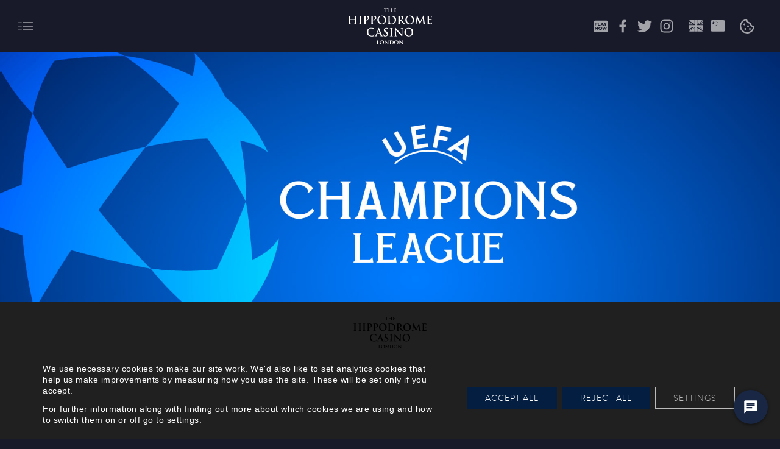

--- FILE ---
content_type: text/html; charset=UTF-8
request_url: https://www.hippodromecasino.com/sports-schedule/uefa-champions-league-apr2024/
body_size: 28062
content:
<!DOCTYPE html>
<html lang="en-GB">

<head>
  <meta charset="UTF-8" />
  <meta name="viewport" content="width=device-width, initial-scale=1, maximum-scale=1, minimum-scale=1" />
  <link rel="apple-touch-icon-precomposed" sizes="57x57" href="//hippodromecasino.com/apple-touch-icon-57x57.png" />
  <link rel="apple-touch-icon-precomposed" sizes="114x114" href="//hippodromecasino.com/apple-touch-icon-114x114.png" />
  <link rel="apple-touch-icon-precomposed" sizes="72x72" href="//hippodromecasino.com/apple-touch-icon-72x72.png" />
  <link rel="apple-touch-icon-precomposed" sizes="144x144" href="//hippodromecasino.com/apple-touch-icon-144x144.png" />
  <link rel="apple-touch-icon-precomposed" sizes="60x60" href="//hippodromecasino.com/apple-touch-icon-60x60.png" />
  <link rel="apple-touch-icon-precomposed" sizes="120x120" href="//hippodromecasino.com/apple-touch-icon-120x120.png" />
  <link rel="apple-touch-icon-precomposed" sizes="76x76" href="//hippodromecasino.com/apple-touch-icon-76x76.png" />
  <link rel="apple-touch-icon-precomposed" sizes="152x152" href="//hippodromecasino.com/apple-touch-icon-152x152.png" />
  <link rel="icon" type="image/png" href="//hippodromecasino.com/favicon-196x196.png" sizes="196x196" />
  <link rel="icon" type="image/png" href="//hippodromecasino.com/favicon-96x96.png" sizes="96x96" />
  <link rel="icon" type="image/png" href="//hippodromecasino.com/favicon-32x32.png" sizes="32x32" />
  <link rel="icon" type="image/png" href="//hippodromecasino.com/favicon-16x16.png" sizes="16x16" />
  <link rel="icon" type="image/png" href="//hippodromecasino.com/favicon-128.png" sizes="128x128" />
  <meta name="application-name" content="Hippodrome Casino" />
  <meta name="msapplication-TileColor" content="#FFFFFF" />
  <meta name="msapplication-TileImage" content="//hippodromecasino.com/mstile-144x144.png" />
  <meta name="msapplication-square70x70logo" content="//hippodromecasino.com/mstile-70x70.png" />
  <meta name="msapplication-square150x150logo" content="//hippodromecasino.com/mstile-150x150.png" />
  <meta name="msapplication-wide310x150logo" content="//hippodromecasino.com/mstile-310x150.png" />
  <meta name="msapplication-square310x310logo" content="//hippodromecasino.com/mstile-310x310.png" />
      <meta http-equiv="X-Frame-Options" content="deny">
    <meta name="facebook-domain-verification" content="1lfz6ornco11nptlskw6xp4or9b9ni" />
  <script src="https://www.google.com/recaptcha/api.js" async defer></script>

    
  <!--     <title> - Hippodrome Casino</title>
                <title>Your Booking For  - Hippodrome Casino</title>
          <title>Book Tickets For  - Hippodrome Casino</title>
           -->

  <title>UEFA Champions League &#8211; Hippodrome Casino</title>
  
  <!--  -->

  <meta name='robots' content='index, follow, max-image-preview:large, max-snippet:-1, max-video-preview:-1' />

	<!-- This site is optimized with the Yoast SEO plugin v26.6 - https://yoast.com/wordpress/plugins/seo/ -->
	<title>UEFA Champions League &#8211; Hippodrome Casino</title>
	<meta name="twitter:label1" content="Written by" />
	<meta name="twitter:data1" content="ss nick" />
	<meta name="twitter:label2" content="Estimated reading time" />
	<meta name="twitter:data2" content="1 minute" />
	<script type="application/ld+json" class="yoast-schema-graph">{"@context":"https://schema.org","@graph":[{"@type":"WebPage","@id":"https://www.hippodromecasino.com/sports-schedule/uefa-champions-league-apr2024/","url":"https://www.hippodromecasino.com/sports-schedule/uefa-champions-league-apr2024/","name":"UEFA Champions League &#8211; Hippodrome Casino","isPartOf":{"@id":"https://www.hippodromecasino.com/#website"},"primaryImageOfPage":{"@id":"https://www.hippodromecasino.com/sports-schedule/uefa-champions-league-apr2024/#primaryimage"},"image":{"@id":"https://www.hippodromecasino.com/sports-schedule/uefa-champions-league-apr2024/#primaryimage"},"thumbnailUrl":"https://www.hippodromecasino.com/wp-content/uploads/2024/03/Champions-League-950x700-1001.jpg","datePublished":"2024-04-09T17:52:37+00:00","dateModified":"2024-04-09T17:52:43+00:00","author":{"@id":"https://www.hippodromecasino.com/#/schema/person/fb4378c6c6d56046ae19d3d062de16e7"},"inLanguage":"en-GB","potentialAction":[{"@type":"ReadAction","target":["https://www.hippodromecasino.com/sports-schedule/uefa-champions-league-apr2024/"]}]},{"@type":"ImageObject","inLanguage":"en-GB","@id":"https://www.hippodromecasino.com/sports-schedule/uefa-champions-league-apr2024/#primaryimage","url":"https://www.hippodromecasino.com/wp-content/uploads/2024/03/Champions-League-950x700-1001.jpg","contentUrl":"https://www.hippodromecasino.com/wp-content/uploads/2024/03/Champions-League-950x700-1001.jpg","width":950,"height":700,"caption":"UEFA"},{"@type":"WebSite","@id":"https://www.hippodromecasino.com/#website","url":"https://www.hippodromecasino.com/","name":"Hippodrome Casino","description":"","potentialAction":[{"@type":"SearchAction","target":{"@type":"EntryPoint","urlTemplate":"https://www.hippodromecasino.com/?s={search_term_string}"},"query-input":{"@type":"PropertyValueSpecification","valueRequired":true,"valueName":"search_term_string"}}],"inLanguage":"en-GB"},{"@type":"Person","@id":"https://www.hippodromecasino.com/#/schema/person/fb4378c6c6d56046ae19d3d062de16e7","name":"ss nick","image":{"@type":"ImageObject","inLanguage":"en-GB","@id":"https://www.hippodromecasino.com/#/schema/person/image/","url":"https://secure.gravatar.com/avatar/6d68052d10dde30aafa4ca3d93917330b22a34a3389f40a7f5381411fdb0bfea?s=96&d=mm&r=g","contentUrl":"https://secure.gravatar.com/avatar/6d68052d10dde30aafa4ca3d93917330b22a34a3389f40a7f5381411fdb0bfea?s=96&d=mm&r=g","caption":"ss nick"}}]}</script>
	<!-- / Yoast SEO plugin. -->


<link rel='dns-prefetch' href='//cdnjs.cloudflare.com' />
<link rel="alternate" title="oEmbed (JSON)" type="application/json+oembed" href="https://www.hippodromecasino.com/wp-json/oembed/1.0/embed?url=https%3A%2F%2Fwww.hippodromecasino.com%2Fsports-schedule%2Fuefa-champions-league-apr2024%2F" />
<link rel="alternate" title="oEmbed (XML)" type="text/xml+oembed" href="https://www.hippodromecasino.com/wp-json/oembed/1.0/embed?url=https%3A%2F%2Fwww.hippodromecasino.com%2Fsports-schedule%2Fuefa-champions-league-apr2024%2F&#038;format=xml" />
<style id='wp-img-auto-sizes-contain-inline-css' type='text/css'>
img:is([sizes=auto i],[sizes^="auto," i]){contain-intrinsic-size:3000px 1500px}
/*# sourceURL=wp-img-auto-sizes-contain-inline-css */
</style>
<style id='wp-emoji-styles-inline-css' type='text/css'>

	img.wp-smiley, img.emoji {
		display: inline !important;
		border: none !important;
		box-shadow: none !important;
		height: 1em !important;
		width: 1em !important;
		margin: 0 0.07em !important;
		vertical-align: -0.1em !important;
		background: none !important;
		padding: 0 !important;
	}
/*# sourceURL=wp-emoji-styles-inline-css */
</style>
<style id='wp-block-library-inline-css' type='text/css'>
:root{--wp-block-synced-color:#7a00df;--wp-block-synced-color--rgb:122,0,223;--wp-bound-block-color:var(--wp-block-synced-color);--wp-editor-canvas-background:#ddd;--wp-admin-theme-color:#007cba;--wp-admin-theme-color--rgb:0,124,186;--wp-admin-theme-color-darker-10:#006ba1;--wp-admin-theme-color-darker-10--rgb:0,107,160.5;--wp-admin-theme-color-darker-20:#005a87;--wp-admin-theme-color-darker-20--rgb:0,90,135;--wp-admin-border-width-focus:2px}@media (min-resolution:192dpi){:root{--wp-admin-border-width-focus:1.5px}}.wp-element-button{cursor:pointer}:root .has-very-light-gray-background-color{background-color:#eee}:root .has-very-dark-gray-background-color{background-color:#313131}:root .has-very-light-gray-color{color:#eee}:root .has-very-dark-gray-color{color:#313131}:root .has-vivid-green-cyan-to-vivid-cyan-blue-gradient-background{background:linear-gradient(135deg,#00d084,#0693e3)}:root .has-purple-crush-gradient-background{background:linear-gradient(135deg,#34e2e4,#4721fb 50%,#ab1dfe)}:root .has-hazy-dawn-gradient-background{background:linear-gradient(135deg,#faaca8,#dad0ec)}:root .has-subdued-olive-gradient-background{background:linear-gradient(135deg,#fafae1,#67a671)}:root .has-atomic-cream-gradient-background{background:linear-gradient(135deg,#fdd79a,#004a59)}:root .has-nightshade-gradient-background{background:linear-gradient(135deg,#330968,#31cdcf)}:root .has-midnight-gradient-background{background:linear-gradient(135deg,#020381,#2874fc)}:root{--wp--preset--font-size--normal:16px;--wp--preset--font-size--huge:42px}.has-regular-font-size{font-size:1em}.has-larger-font-size{font-size:2.625em}.has-normal-font-size{font-size:var(--wp--preset--font-size--normal)}.has-huge-font-size{font-size:var(--wp--preset--font-size--huge)}.has-text-align-center{text-align:center}.has-text-align-left{text-align:left}.has-text-align-right{text-align:right}.has-fit-text{white-space:nowrap!important}#end-resizable-editor-section{display:none}.aligncenter{clear:both}.items-justified-left{justify-content:flex-start}.items-justified-center{justify-content:center}.items-justified-right{justify-content:flex-end}.items-justified-space-between{justify-content:space-between}.screen-reader-text{border:0;clip-path:inset(50%);height:1px;margin:-1px;overflow:hidden;padding:0;position:absolute;width:1px;word-wrap:normal!important}.screen-reader-text:focus{background-color:#ddd;clip-path:none;color:#444;display:block;font-size:1em;height:auto;left:5px;line-height:normal;padding:15px 23px 14px;text-decoration:none;top:5px;width:auto;z-index:100000}html :where(.has-border-color){border-style:solid}html :where([style*=border-top-color]){border-top-style:solid}html :where([style*=border-right-color]){border-right-style:solid}html :where([style*=border-bottom-color]){border-bottom-style:solid}html :where([style*=border-left-color]){border-left-style:solid}html :where([style*=border-width]){border-style:solid}html :where([style*=border-top-width]){border-top-style:solid}html :where([style*=border-right-width]){border-right-style:solid}html :where([style*=border-bottom-width]){border-bottom-style:solid}html :where([style*=border-left-width]){border-left-style:solid}html :where(img[class*=wp-image-]){height:auto;max-width:100%}:where(figure){margin:0 0 1em}html :where(.is-position-sticky){--wp-admin--admin-bar--position-offset:var(--wp-admin--admin-bar--height,0px)}@media screen and (max-width:600px){html :where(.is-position-sticky){--wp-admin--admin-bar--position-offset:0px}}

/*# sourceURL=wp-block-library-inline-css */
</style><style id='wp-block-heading-inline-css' type='text/css'>
h1:where(.wp-block-heading).has-background,h2:where(.wp-block-heading).has-background,h3:where(.wp-block-heading).has-background,h4:where(.wp-block-heading).has-background,h5:where(.wp-block-heading).has-background,h6:where(.wp-block-heading).has-background{padding:1.25em 2.375em}h1.has-text-align-left[style*=writing-mode]:where([style*=vertical-lr]),h1.has-text-align-right[style*=writing-mode]:where([style*=vertical-rl]),h2.has-text-align-left[style*=writing-mode]:where([style*=vertical-lr]),h2.has-text-align-right[style*=writing-mode]:where([style*=vertical-rl]),h3.has-text-align-left[style*=writing-mode]:where([style*=vertical-lr]),h3.has-text-align-right[style*=writing-mode]:where([style*=vertical-rl]),h4.has-text-align-left[style*=writing-mode]:where([style*=vertical-lr]),h4.has-text-align-right[style*=writing-mode]:where([style*=vertical-rl]),h5.has-text-align-left[style*=writing-mode]:where([style*=vertical-lr]),h5.has-text-align-right[style*=writing-mode]:where([style*=vertical-rl]),h6.has-text-align-left[style*=writing-mode]:where([style*=vertical-lr]),h6.has-text-align-right[style*=writing-mode]:where([style*=vertical-rl]){rotate:180deg}
/*# sourceURL=https://www.hippodromecasino.com/wp-includes/blocks/heading/style.min.css */
</style>
<style id='wp-block-image-inline-css' type='text/css'>
.wp-block-image>a,.wp-block-image>figure>a{display:inline-block}.wp-block-image img{box-sizing:border-box;height:auto;max-width:100%;vertical-align:bottom}@media not (prefers-reduced-motion){.wp-block-image img.hide{visibility:hidden}.wp-block-image img.show{animation:show-content-image .4s}}.wp-block-image[style*=border-radius] img,.wp-block-image[style*=border-radius]>a{border-radius:inherit}.wp-block-image.has-custom-border img{box-sizing:border-box}.wp-block-image.aligncenter{text-align:center}.wp-block-image.alignfull>a,.wp-block-image.alignwide>a{width:100%}.wp-block-image.alignfull img,.wp-block-image.alignwide img{height:auto;width:100%}.wp-block-image .aligncenter,.wp-block-image .alignleft,.wp-block-image .alignright,.wp-block-image.aligncenter,.wp-block-image.alignleft,.wp-block-image.alignright{display:table}.wp-block-image .aligncenter>figcaption,.wp-block-image .alignleft>figcaption,.wp-block-image .alignright>figcaption,.wp-block-image.aligncenter>figcaption,.wp-block-image.alignleft>figcaption,.wp-block-image.alignright>figcaption{caption-side:bottom;display:table-caption}.wp-block-image .alignleft{float:left;margin:.5em 1em .5em 0}.wp-block-image .alignright{float:right;margin:.5em 0 .5em 1em}.wp-block-image .aligncenter{margin-left:auto;margin-right:auto}.wp-block-image :where(figcaption){margin-bottom:1em;margin-top:.5em}.wp-block-image.is-style-circle-mask img{border-radius:9999px}@supports ((-webkit-mask-image:none) or (mask-image:none)) or (-webkit-mask-image:none){.wp-block-image.is-style-circle-mask img{border-radius:0;-webkit-mask-image:url('data:image/svg+xml;utf8,<svg viewBox="0 0 100 100" xmlns="http://www.w3.org/2000/svg"><circle cx="50" cy="50" r="50"/></svg>');mask-image:url('data:image/svg+xml;utf8,<svg viewBox="0 0 100 100" xmlns="http://www.w3.org/2000/svg"><circle cx="50" cy="50" r="50"/></svg>');mask-mode:alpha;-webkit-mask-position:center;mask-position:center;-webkit-mask-repeat:no-repeat;mask-repeat:no-repeat;-webkit-mask-size:contain;mask-size:contain}}:root :where(.wp-block-image.is-style-rounded img,.wp-block-image .is-style-rounded img){border-radius:9999px}.wp-block-image figure{margin:0}.wp-lightbox-container{display:flex;flex-direction:column;position:relative}.wp-lightbox-container img{cursor:zoom-in}.wp-lightbox-container img:hover+button{opacity:1}.wp-lightbox-container button{align-items:center;backdrop-filter:blur(16px) saturate(180%);background-color:#5a5a5a40;border:none;border-radius:4px;cursor:zoom-in;display:flex;height:20px;justify-content:center;opacity:0;padding:0;position:absolute;right:16px;text-align:center;top:16px;width:20px;z-index:100}@media not (prefers-reduced-motion){.wp-lightbox-container button{transition:opacity .2s ease}}.wp-lightbox-container button:focus-visible{outline:3px auto #5a5a5a40;outline:3px auto -webkit-focus-ring-color;outline-offset:3px}.wp-lightbox-container button:hover{cursor:pointer;opacity:1}.wp-lightbox-container button:focus{opacity:1}.wp-lightbox-container button:focus,.wp-lightbox-container button:hover,.wp-lightbox-container button:not(:hover):not(:active):not(.has-background){background-color:#5a5a5a40;border:none}.wp-lightbox-overlay{box-sizing:border-box;cursor:zoom-out;height:100vh;left:0;overflow:hidden;position:fixed;top:0;visibility:hidden;width:100%;z-index:100000}.wp-lightbox-overlay .close-button{align-items:center;cursor:pointer;display:flex;justify-content:center;min-height:40px;min-width:40px;padding:0;position:absolute;right:calc(env(safe-area-inset-right) + 16px);top:calc(env(safe-area-inset-top) + 16px);z-index:5000000}.wp-lightbox-overlay .close-button:focus,.wp-lightbox-overlay .close-button:hover,.wp-lightbox-overlay .close-button:not(:hover):not(:active):not(.has-background){background:none;border:none}.wp-lightbox-overlay .lightbox-image-container{height:var(--wp--lightbox-container-height);left:50%;overflow:hidden;position:absolute;top:50%;transform:translate(-50%,-50%);transform-origin:top left;width:var(--wp--lightbox-container-width);z-index:9999999999}.wp-lightbox-overlay .wp-block-image{align-items:center;box-sizing:border-box;display:flex;height:100%;justify-content:center;margin:0;position:relative;transform-origin:0 0;width:100%;z-index:3000000}.wp-lightbox-overlay .wp-block-image img{height:var(--wp--lightbox-image-height);min-height:var(--wp--lightbox-image-height);min-width:var(--wp--lightbox-image-width);width:var(--wp--lightbox-image-width)}.wp-lightbox-overlay .wp-block-image figcaption{display:none}.wp-lightbox-overlay button{background:none;border:none}.wp-lightbox-overlay .scrim{background-color:#fff;height:100%;opacity:.9;position:absolute;width:100%;z-index:2000000}.wp-lightbox-overlay.active{visibility:visible}@media not (prefers-reduced-motion){.wp-lightbox-overlay.active{animation:turn-on-visibility .25s both}.wp-lightbox-overlay.active img{animation:turn-on-visibility .35s both}.wp-lightbox-overlay.show-closing-animation:not(.active){animation:turn-off-visibility .35s both}.wp-lightbox-overlay.show-closing-animation:not(.active) img{animation:turn-off-visibility .25s both}.wp-lightbox-overlay.zoom.active{animation:none;opacity:1;visibility:visible}.wp-lightbox-overlay.zoom.active .lightbox-image-container{animation:lightbox-zoom-in .4s}.wp-lightbox-overlay.zoom.active .lightbox-image-container img{animation:none}.wp-lightbox-overlay.zoom.active .scrim{animation:turn-on-visibility .4s forwards}.wp-lightbox-overlay.zoom.show-closing-animation:not(.active){animation:none}.wp-lightbox-overlay.zoom.show-closing-animation:not(.active) .lightbox-image-container{animation:lightbox-zoom-out .4s}.wp-lightbox-overlay.zoom.show-closing-animation:not(.active) .lightbox-image-container img{animation:none}.wp-lightbox-overlay.zoom.show-closing-animation:not(.active) .scrim{animation:turn-off-visibility .4s forwards}}@keyframes show-content-image{0%{visibility:hidden}99%{visibility:hidden}to{visibility:visible}}@keyframes turn-on-visibility{0%{opacity:0}to{opacity:1}}@keyframes turn-off-visibility{0%{opacity:1;visibility:visible}99%{opacity:0;visibility:visible}to{opacity:0;visibility:hidden}}@keyframes lightbox-zoom-in{0%{transform:translate(calc((-100vw + var(--wp--lightbox-scrollbar-width))/2 + var(--wp--lightbox-initial-left-position)),calc(-50vh + var(--wp--lightbox-initial-top-position))) scale(var(--wp--lightbox-scale))}to{transform:translate(-50%,-50%) scale(1)}}@keyframes lightbox-zoom-out{0%{transform:translate(-50%,-50%) scale(1);visibility:visible}99%{visibility:visible}to{transform:translate(calc((-100vw + var(--wp--lightbox-scrollbar-width))/2 + var(--wp--lightbox-initial-left-position)),calc(-50vh + var(--wp--lightbox-initial-top-position))) scale(var(--wp--lightbox-scale));visibility:hidden}}
/*# sourceURL=https://www.hippodromecasino.com/wp-includes/blocks/image/style.min.css */
</style>
<style id='global-styles-inline-css' type='text/css'>
:root{--wp--preset--aspect-ratio--square: 1;--wp--preset--aspect-ratio--4-3: 4/3;--wp--preset--aspect-ratio--3-4: 3/4;--wp--preset--aspect-ratio--3-2: 3/2;--wp--preset--aspect-ratio--2-3: 2/3;--wp--preset--aspect-ratio--16-9: 16/9;--wp--preset--aspect-ratio--9-16: 9/16;--wp--preset--color--black: #000000;--wp--preset--color--cyan-bluish-gray: #abb8c3;--wp--preset--color--white: #ffffff;--wp--preset--color--pale-pink: #f78da7;--wp--preset--color--vivid-red: #cf2e2e;--wp--preset--color--luminous-vivid-orange: #ff6900;--wp--preset--color--luminous-vivid-amber: #fcb900;--wp--preset--color--light-green-cyan: #7bdcb5;--wp--preset--color--vivid-green-cyan: #00d084;--wp--preset--color--pale-cyan-blue: #8ed1fc;--wp--preset--color--vivid-cyan-blue: #0693e3;--wp--preset--color--vivid-purple: #9b51e0;--wp--preset--gradient--vivid-cyan-blue-to-vivid-purple: linear-gradient(135deg,rgb(6,147,227) 0%,rgb(155,81,224) 100%);--wp--preset--gradient--light-green-cyan-to-vivid-green-cyan: linear-gradient(135deg,rgb(122,220,180) 0%,rgb(0,208,130) 100%);--wp--preset--gradient--luminous-vivid-amber-to-luminous-vivid-orange: linear-gradient(135deg,rgb(252,185,0) 0%,rgb(255,105,0) 100%);--wp--preset--gradient--luminous-vivid-orange-to-vivid-red: linear-gradient(135deg,rgb(255,105,0) 0%,rgb(207,46,46) 100%);--wp--preset--gradient--very-light-gray-to-cyan-bluish-gray: linear-gradient(135deg,rgb(238,238,238) 0%,rgb(169,184,195) 100%);--wp--preset--gradient--cool-to-warm-spectrum: linear-gradient(135deg,rgb(74,234,220) 0%,rgb(151,120,209) 20%,rgb(207,42,186) 40%,rgb(238,44,130) 60%,rgb(251,105,98) 80%,rgb(254,248,76) 100%);--wp--preset--gradient--blush-light-purple: linear-gradient(135deg,rgb(255,206,236) 0%,rgb(152,150,240) 100%);--wp--preset--gradient--blush-bordeaux: linear-gradient(135deg,rgb(254,205,165) 0%,rgb(254,45,45) 50%,rgb(107,0,62) 100%);--wp--preset--gradient--luminous-dusk: linear-gradient(135deg,rgb(255,203,112) 0%,rgb(199,81,192) 50%,rgb(65,88,208) 100%);--wp--preset--gradient--pale-ocean: linear-gradient(135deg,rgb(255,245,203) 0%,rgb(182,227,212) 50%,rgb(51,167,181) 100%);--wp--preset--gradient--electric-grass: linear-gradient(135deg,rgb(202,248,128) 0%,rgb(113,206,126) 100%);--wp--preset--gradient--midnight: linear-gradient(135deg,rgb(2,3,129) 0%,rgb(40,116,252) 100%);--wp--preset--font-size--small: 13px;--wp--preset--font-size--medium: 20px;--wp--preset--font-size--large: 36px;--wp--preset--font-size--x-large: 42px;--wp--preset--spacing--20: 0.44rem;--wp--preset--spacing--30: 0.67rem;--wp--preset--spacing--40: 1rem;--wp--preset--spacing--50: 1.5rem;--wp--preset--spacing--60: 2.25rem;--wp--preset--spacing--70: 3.38rem;--wp--preset--spacing--80: 5.06rem;--wp--preset--shadow--natural: 6px 6px 9px rgba(0, 0, 0, 0.2);--wp--preset--shadow--deep: 12px 12px 50px rgba(0, 0, 0, 0.4);--wp--preset--shadow--sharp: 6px 6px 0px rgba(0, 0, 0, 0.2);--wp--preset--shadow--outlined: 6px 6px 0px -3px rgb(255, 255, 255), 6px 6px rgb(0, 0, 0);--wp--preset--shadow--crisp: 6px 6px 0px rgb(0, 0, 0);}:where(.is-layout-flex){gap: 0.5em;}:where(.is-layout-grid){gap: 0.5em;}body .is-layout-flex{display: flex;}.is-layout-flex{flex-wrap: wrap;align-items: center;}.is-layout-flex > :is(*, div){margin: 0;}body .is-layout-grid{display: grid;}.is-layout-grid > :is(*, div){margin: 0;}:where(.wp-block-columns.is-layout-flex){gap: 2em;}:where(.wp-block-columns.is-layout-grid){gap: 2em;}:where(.wp-block-post-template.is-layout-flex){gap: 1.25em;}:where(.wp-block-post-template.is-layout-grid){gap: 1.25em;}.has-black-color{color: var(--wp--preset--color--black) !important;}.has-cyan-bluish-gray-color{color: var(--wp--preset--color--cyan-bluish-gray) !important;}.has-white-color{color: var(--wp--preset--color--white) !important;}.has-pale-pink-color{color: var(--wp--preset--color--pale-pink) !important;}.has-vivid-red-color{color: var(--wp--preset--color--vivid-red) !important;}.has-luminous-vivid-orange-color{color: var(--wp--preset--color--luminous-vivid-orange) !important;}.has-luminous-vivid-amber-color{color: var(--wp--preset--color--luminous-vivid-amber) !important;}.has-light-green-cyan-color{color: var(--wp--preset--color--light-green-cyan) !important;}.has-vivid-green-cyan-color{color: var(--wp--preset--color--vivid-green-cyan) !important;}.has-pale-cyan-blue-color{color: var(--wp--preset--color--pale-cyan-blue) !important;}.has-vivid-cyan-blue-color{color: var(--wp--preset--color--vivid-cyan-blue) !important;}.has-vivid-purple-color{color: var(--wp--preset--color--vivid-purple) !important;}.has-black-background-color{background-color: var(--wp--preset--color--black) !important;}.has-cyan-bluish-gray-background-color{background-color: var(--wp--preset--color--cyan-bluish-gray) !important;}.has-white-background-color{background-color: var(--wp--preset--color--white) !important;}.has-pale-pink-background-color{background-color: var(--wp--preset--color--pale-pink) !important;}.has-vivid-red-background-color{background-color: var(--wp--preset--color--vivid-red) !important;}.has-luminous-vivid-orange-background-color{background-color: var(--wp--preset--color--luminous-vivid-orange) !important;}.has-luminous-vivid-amber-background-color{background-color: var(--wp--preset--color--luminous-vivid-amber) !important;}.has-light-green-cyan-background-color{background-color: var(--wp--preset--color--light-green-cyan) !important;}.has-vivid-green-cyan-background-color{background-color: var(--wp--preset--color--vivid-green-cyan) !important;}.has-pale-cyan-blue-background-color{background-color: var(--wp--preset--color--pale-cyan-blue) !important;}.has-vivid-cyan-blue-background-color{background-color: var(--wp--preset--color--vivid-cyan-blue) !important;}.has-vivid-purple-background-color{background-color: var(--wp--preset--color--vivid-purple) !important;}.has-black-border-color{border-color: var(--wp--preset--color--black) !important;}.has-cyan-bluish-gray-border-color{border-color: var(--wp--preset--color--cyan-bluish-gray) !important;}.has-white-border-color{border-color: var(--wp--preset--color--white) !important;}.has-pale-pink-border-color{border-color: var(--wp--preset--color--pale-pink) !important;}.has-vivid-red-border-color{border-color: var(--wp--preset--color--vivid-red) !important;}.has-luminous-vivid-orange-border-color{border-color: var(--wp--preset--color--luminous-vivid-orange) !important;}.has-luminous-vivid-amber-border-color{border-color: var(--wp--preset--color--luminous-vivid-amber) !important;}.has-light-green-cyan-border-color{border-color: var(--wp--preset--color--light-green-cyan) !important;}.has-vivid-green-cyan-border-color{border-color: var(--wp--preset--color--vivid-green-cyan) !important;}.has-pale-cyan-blue-border-color{border-color: var(--wp--preset--color--pale-cyan-blue) !important;}.has-vivid-cyan-blue-border-color{border-color: var(--wp--preset--color--vivid-cyan-blue) !important;}.has-vivid-purple-border-color{border-color: var(--wp--preset--color--vivid-purple) !important;}.has-vivid-cyan-blue-to-vivid-purple-gradient-background{background: var(--wp--preset--gradient--vivid-cyan-blue-to-vivid-purple) !important;}.has-light-green-cyan-to-vivid-green-cyan-gradient-background{background: var(--wp--preset--gradient--light-green-cyan-to-vivid-green-cyan) !important;}.has-luminous-vivid-amber-to-luminous-vivid-orange-gradient-background{background: var(--wp--preset--gradient--luminous-vivid-amber-to-luminous-vivid-orange) !important;}.has-luminous-vivid-orange-to-vivid-red-gradient-background{background: var(--wp--preset--gradient--luminous-vivid-orange-to-vivid-red) !important;}.has-very-light-gray-to-cyan-bluish-gray-gradient-background{background: var(--wp--preset--gradient--very-light-gray-to-cyan-bluish-gray) !important;}.has-cool-to-warm-spectrum-gradient-background{background: var(--wp--preset--gradient--cool-to-warm-spectrum) !important;}.has-blush-light-purple-gradient-background{background: var(--wp--preset--gradient--blush-light-purple) !important;}.has-blush-bordeaux-gradient-background{background: var(--wp--preset--gradient--blush-bordeaux) !important;}.has-luminous-dusk-gradient-background{background: var(--wp--preset--gradient--luminous-dusk) !important;}.has-pale-ocean-gradient-background{background: var(--wp--preset--gradient--pale-ocean) !important;}.has-electric-grass-gradient-background{background: var(--wp--preset--gradient--electric-grass) !important;}.has-midnight-gradient-background{background: var(--wp--preset--gradient--midnight) !important;}.has-small-font-size{font-size: var(--wp--preset--font-size--small) !important;}.has-medium-font-size{font-size: var(--wp--preset--font-size--medium) !important;}.has-large-font-size{font-size: var(--wp--preset--font-size--large) !important;}.has-x-large-font-size{font-size: var(--wp--preset--font-size--x-large) !important;}
/*# sourceURL=global-styles-inline-css */
</style>

<style id='classic-theme-styles-inline-css' type='text/css'>
/*! This file is auto-generated */
.wp-block-button__link{color:#fff;background-color:#32373c;border-radius:9999px;box-shadow:none;text-decoration:none;padding:calc(.667em + 2px) calc(1.333em + 2px);font-size:1.125em}.wp-block-file__button{background:#32373c;color:#fff;text-decoration:none}
/*# sourceURL=/wp-includes/css/classic-themes.min.css */
</style>
<link rel='stylesheet' id='cf7_add_password_field_style-css' href='https://www.hippodromecasino.com/wp-content/plugins/cf7-add-password-field/css/all.css?ver=22a4563e1a493f600c3ab4a5e6f46d3c' type='text/css' media='all' />
<link rel='stylesheet' id='contact-form-7-css' href='https://www.hippodromecasino.com/wp-content/plugins/contact-form-7/includes/css/styles.css?ver=6.1.4' type='text/css' media='all' />
<link rel='stylesheet' id='blankslate-style-css' href='https://www.hippodromecasino.com/wp-content/themes/blankslate/style.css?ver=22a4563e1a493f600c3ab4a5e6f46d3c' type='text/css' media='all' />
<link rel='stylesheet' id='roboto-webfont-css' href='https://www.hippodromecasino.com/wp-content/themes/blankslate/webfonts/roboto.css?ver=22a4563e1a493f600c3ab4a5e6f46d3c' type='text/css' media='all' />
<link rel='stylesheet' id='webfonts-style-css' href='https://www.hippodromecasino.com/wp-content/themes/blankslate/css/webfonts.css?ver=22a4563e1a493f600c3ab4a5e6f46d3c' type='text/css' media='all' />
<link rel='stylesheet' id='desktop-style-css' href='https://www.hippodromecasino.com/wp-content/themes/blankslate/css/style-desktop.css?ver=22a4563e1a493f600c3ab4a5e6f46d3c' type='text/css' media='all' />
<link rel='stylesheet' id='phone-style-css' href='https://www.hippodromecasino.com/wp-content/themes/blankslate/css/style-phone.css?ver=22a4563e1a493f600c3ab4a5e6f46d3c' type='text/css' media='all' />
<link rel='stylesheet' id='tablet-style-css' href='https://www.hippodromecasino.com/wp-content/themes/blankslate/css/style-tablet.css?ver=22a4563e1a493f600c3ab4a5e6f46d3c' type='text/css' media='all' />
<link rel='stylesheet' id='tablet-landscape-style-css' href='https://www.hippodromecasino.com/wp-content/themes/blankslate/css/style-tablet-landscape.css?ver=22a4563e1a493f600c3ab4a5e6f46d3c' type='text/css' media='all' />
<link rel='stylesheet' id='swiper-css-css' href='https://www.hippodromecasino.com/wp-content/themes/blankslate/css/swiper.min.css?ver=22a4563e1a493f600c3ab4a5e6f46d3c' type='text/css' media='all' />
<link rel='stylesheet' id='lazy-load-style-css' href='https://www.hippodromecasino.com/wp-content/themes/blankslate/css/lazy-load.css?ver=22a4563e1a493f600c3ab4a5e6f46d3c' type='text/css' media='all' />
<link rel='stylesheet' id='colorbox_style-css-css' href='https://www.hippodromecasino.com/wp-content/plugins/advanced-gutenberg/assets/css/colorbox.css?ver=22a4563e1a493f600c3ab4a5e6f46d3c' type='text/css' media='all' />
<link rel='stylesheet' id='maintenance-css-css' href='https://www.hippodromecasino.com/wp-content/themes/blankslate/css/maintenance.css?ver=22a4563e1a493f600c3ab4a5e6f46d3c' type='text/css' media='all' />
<link rel='stylesheet' id='ubermenu-custom-stylesheet-css' href='https://www.hippodromecasino.com/wp-content/plugins/ubermenu/custom/custom.css?ver=3.6.0.1' type='text/css' media='all' />
<link rel='stylesheet' id='moove_gdpr_frontend-css' href='https://www.hippodromecasino.com/wp-content/plugins/gdpr-cookie-compliance/dist/styles/gdpr-main-nf.css?ver=5.0.9' type='text/css' media='all' />
<style id='moove_gdpr_frontend-inline-css' type='text/css'>
				#moove_gdpr_cookie_modal .moove-gdpr-modal-content .moove-gdpr-tab-main h3.tab-title, 
				#moove_gdpr_cookie_modal .moove-gdpr-modal-content .moove-gdpr-tab-main span.tab-title,
				#moove_gdpr_cookie_modal .moove-gdpr-modal-content .moove-gdpr-modal-left-content #moove-gdpr-menu li a, 
				#moove_gdpr_cookie_modal .moove-gdpr-modal-content .moove-gdpr-modal-left-content #moove-gdpr-menu li button,
				#moove_gdpr_cookie_modal .moove-gdpr-modal-content .moove-gdpr-modal-left-content .moove-gdpr-branding-cnt a,
				#moove_gdpr_cookie_modal .moove-gdpr-modal-content .moove-gdpr-modal-footer-content .moove-gdpr-button-holder a.mgbutton, 
				#moove_gdpr_cookie_modal .moove-gdpr-modal-content .moove-gdpr-modal-footer-content .moove-gdpr-button-holder button.mgbutton,
				#moove_gdpr_cookie_modal .cookie-switch .cookie-slider:after, 
				#moove_gdpr_cookie_modal .cookie-switch .slider:after, 
				#moove_gdpr_cookie_modal .switch .cookie-slider:after, 
				#moove_gdpr_cookie_modal .switch .slider:after,
				#moove_gdpr_cookie_info_bar .moove-gdpr-info-bar-container .moove-gdpr-info-bar-content p, 
				#moove_gdpr_cookie_info_bar .moove-gdpr-info-bar-container .moove-gdpr-info-bar-content p a,
				#moove_gdpr_cookie_info_bar .moove-gdpr-info-bar-container .moove-gdpr-info-bar-content a.mgbutton, 
				#moove_gdpr_cookie_info_bar .moove-gdpr-info-bar-container .moove-gdpr-info-bar-content button.mgbutton,
				#moove_gdpr_cookie_modal .moove-gdpr-modal-content .moove-gdpr-tab-main .moove-gdpr-tab-main-content h1, 
				#moove_gdpr_cookie_modal .moove-gdpr-modal-content .moove-gdpr-tab-main .moove-gdpr-tab-main-content h2, 
				#moove_gdpr_cookie_modal .moove-gdpr-modal-content .moove-gdpr-tab-main .moove-gdpr-tab-main-content h3, 
				#moove_gdpr_cookie_modal .moove-gdpr-modal-content .moove-gdpr-tab-main .moove-gdpr-tab-main-content h4, 
				#moove_gdpr_cookie_modal .moove-gdpr-modal-content .moove-gdpr-tab-main .moove-gdpr-tab-main-content h5, 
				#moove_gdpr_cookie_modal .moove-gdpr-modal-content .moove-gdpr-tab-main .moove-gdpr-tab-main-content h6,
				#moove_gdpr_cookie_modal .moove-gdpr-modal-content.moove_gdpr_modal_theme_v2 .moove-gdpr-modal-title .tab-title,
				#moove_gdpr_cookie_modal .moove-gdpr-modal-content.moove_gdpr_modal_theme_v2 .moove-gdpr-tab-main h3.tab-title, 
				#moove_gdpr_cookie_modal .moove-gdpr-modal-content.moove_gdpr_modal_theme_v2 .moove-gdpr-tab-main span.tab-title,
				#moove_gdpr_cookie_modal .moove-gdpr-modal-content.moove_gdpr_modal_theme_v2 .moove-gdpr-branding-cnt a {
					font-weight: inherit				}
			#moove_gdpr_cookie_modal,#moove_gdpr_cookie_info_bar,.gdpr_cookie_settings_shortcode_content{font-family:&#039;Roboto&#039;,sans-serif}#moove_gdpr_save_popup_settings_button{background-color:#373737;color:#fff}#moove_gdpr_save_popup_settings_button:hover{background-color:#000}#moove_gdpr_cookie_info_bar .moove-gdpr-info-bar-container .moove-gdpr-info-bar-content a.mgbutton,#moove_gdpr_cookie_info_bar .moove-gdpr-info-bar-container .moove-gdpr-info-bar-content button.mgbutton{background-color:#041e42}#moove_gdpr_cookie_modal .moove-gdpr-modal-content .moove-gdpr-modal-footer-content .moove-gdpr-button-holder a.mgbutton,#moove_gdpr_cookie_modal .moove-gdpr-modal-content .moove-gdpr-modal-footer-content .moove-gdpr-button-holder button.mgbutton,.gdpr_cookie_settings_shortcode_content .gdpr-shr-button.button-green{background-color:#041e42;border-color:#041e42}#moove_gdpr_cookie_modal .moove-gdpr-modal-content .moove-gdpr-modal-footer-content .moove-gdpr-button-holder a.mgbutton:hover,#moove_gdpr_cookie_modal .moove-gdpr-modal-content .moove-gdpr-modal-footer-content .moove-gdpr-button-holder button.mgbutton:hover,.gdpr_cookie_settings_shortcode_content .gdpr-shr-button.button-green:hover{background-color:#fff;color:#041e42}#moove_gdpr_cookie_modal .moove-gdpr-modal-content .moove-gdpr-modal-close i,#moove_gdpr_cookie_modal .moove-gdpr-modal-content .moove-gdpr-modal-close span.gdpr-icon{background-color:#041e42;border:1px solid #041e42}#moove_gdpr_cookie_info_bar span.moove-gdpr-infobar-allow-all.focus-g,#moove_gdpr_cookie_info_bar span.moove-gdpr-infobar-allow-all:focus,#moove_gdpr_cookie_info_bar button.moove-gdpr-infobar-allow-all.focus-g,#moove_gdpr_cookie_info_bar button.moove-gdpr-infobar-allow-all:focus,#moove_gdpr_cookie_info_bar span.moove-gdpr-infobar-reject-btn.focus-g,#moove_gdpr_cookie_info_bar span.moove-gdpr-infobar-reject-btn:focus,#moove_gdpr_cookie_info_bar button.moove-gdpr-infobar-reject-btn.focus-g,#moove_gdpr_cookie_info_bar button.moove-gdpr-infobar-reject-btn:focus,#moove_gdpr_cookie_info_bar span.change-settings-button.focus-g,#moove_gdpr_cookie_info_bar span.change-settings-button:focus,#moove_gdpr_cookie_info_bar button.change-settings-button.focus-g,#moove_gdpr_cookie_info_bar button.change-settings-button:focus{-webkit-box-shadow:0 0 1px 3px #041e42;-moz-box-shadow:0 0 1px 3px #041e42;box-shadow:0 0 1px 3px #041e42}#moove_gdpr_cookie_modal .moove-gdpr-modal-content .moove-gdpr-modal-close i:hover,#moove_gdpr_cookie_modal .moove-gdpr-modal-content .moove-gdpr-modal-close span.gdpr-icon:hover,#moove_gdpr_cookie_info_bar span[data-href]>u.change-settings-button{color:#041e42}#moove_gdpr_cookie_modal .moove-gdpr-modal-content .moove-gdpr-modal-left-content #moove-gdpr-menu li.menu-item-selected a span.gdpr-icon,#moove_gdpr_cookie_modal .moove-gdpr-modal-content .moove-gdpr-modal-left-content #moove-gdpr-menu li.menu-item-selected button span.gdpr-icon{color:inherit}#moove_gdpr_cookie_modal .moove-gdpr-modal-content .moove-gdpr-modal-left-content #moove-gdpr-menu li a span.gdpr-icon,#moove_gdpr_cookie_modal .moove-gdpr-modal-content .moove-gdpr-modal-left-content #moove-gdpr-menu li button span.gdpr-icon{color:inherit}#moove_gdpr_cookie_modal .gdpr-acc-link{line-height:0;font-size:0;color:transparent;position:absolute}#moove_gdpr_cookie_modal .moove-gdpr-modal-content .moove-gdpr-modal-close:hover i,#moove_gdpr_cookie_modal .moove-gdpr-modal-content .moove-gdpr-modal-left-content #moove-gdpr-menu li a,#moove_gdpr_cookie_modal .moove-gdpr-modal-content .moove-gdpr-modal-left-content #moove-gdpr-menu li button,#moove_gdpr_cookie_modal .moove-gdpr-modal-content .moove-gdpr-modal-left-content #moove-gdpr-menu li button i,#moove_gdpr_cookie_modal .moove-gdpr-modal-content .moove-gdpr-modal-left-content #moove-gdpr-menu li a i,#moove_gdpr_cookie_modal .moove-gdpr-modal-content .moove-gdpr-tab-main .moove-gdpr-tab-main-content a:hover,#moove_gdpr_cookie_info_bar.moove-gdpr-dark-scheme .moove-gdpr-info-bar-container .moove-gdpr-info-bar-content a.mgbutton:hover,#moove_gdpr_cookie_info_bar.moove-gdpr-dark-scheme .moove-gdpr-info-bar-container .moove-gdpr-info-bar-content button.mgbutton:hover,#moove_gdpr_cookie_info_bar.moove-gdpr-dark-scheme .moove-gdpr-info-bar-container .moove-gdpr-info-bar-content a:hover,#moove_gdpr_cookie_info_bar.moove-gdpr-dark-scheme .moove-gdpr-info-bar-container .moove-gdpr-info-bar-content button:hover,#moove_gdpr_cookie_info_bar.moove-gdpr-dark-scheme .moove-gdpr-info-bar-container .moove-gdpr-info-bar-content span.change-settings-button:hover,#moove_gdpr_cookie_info_bar.moove-gdpr-dark-scheme .moove-gdpr-info-bar-container .moove-gdpr-info-bar-content button.change-settings-button:hover,#moove_gdpr_cookie_info_bar.moove-gdpr-dark-scheme .moove-gdpr-info-bar-container .moove-gdpr-info-bar-content u.change-settings-button:hover,#moove_gdpr_cookie_info_bar span[data-href]>u.change-settings-button,#moove_gdpr_cookie_info_bar.moove-gdpr-dark-scheme .moove-gdpr-info-bar-container .moove-gdpr-info-bar-content a.mgbutton.focus-g,#moove_gdpr_cookie_info_bar.moove-gdpr-dark-scheme .moove-gdpr-info-bar-container .moove-gdpr-info-bar-content button.mgbutton.focus-g,#moove_gdpr_cookie_info_bar.moove-gdpr-dark-scheme .moove-gdpr-info-bar-container .moove-gdpr-info-bar-content a.focus-g,#moove_gdpr_cookie_info_bar.moove-gdpr-dark-scheme .moove-gdpr-info-bar-container .moove-gdpr-info-bar-content button.focus-g,#moove_gdpr_cookie_info_bar.moove-gdpr-dark-scheme .moove-gdpr-info-bar-container .moove-gdpr-info-bar-content a.mgbutton:focus,#moove_gdpr_cookie_info_bar.moove-gdpr-dark-scheme .moove-gdpr-info-bar-container .moove-gdpr-info-bar-content button.mgbutton:focus,#moove_gdpr_cookie_info_bar.moove-gdpr-dark-scheme .moove-gdpr-info-bar-container .moove-gdpr-info-bar-content a:focus,#moove_gdpr_cookie_info_bar.moove-gdpr-dark-scheme .moove-gdpr-info-bar-container .moove-gdpr-info-bar-content button:focus,#moove_gdpr_cookie_info_bar.moove-gdpr-dark-scheme .moove-gdpr-info-bar-container .moove-gdpr-info-bar-content span.change-settings-button.focus-g,span.change-settings-button:focus,button.change-settings-button.focus-g,button.change-settings-button:focus,#moove_gdpr_cookie_info_bar.moove-gdpr-dark-scheme .moove-gdpr-info-bar-container .moove-gdpr-info-bar-content u.change-settings-button.focus-g,#moove_gdpr_cookie_info_bar.moove-gdpr-dark-scheme .moove-gdpr-info-bar-container .moove-gdpr-info-bar-content u.change-settings-button:focus{color:#041e42}#moove_gdpr_cookie_modal .moove-gdpr-branding.focus-g span,#moove_gdpr_cookie_modal .moove-gdpr-modal-content .moove-gdpr-tab-main a.focus-g,#moove_gdpr_cookie_modal .moove-gdpr-modal-content .moove-gdpr-tab-main .gdpr-cd-details-toggle.focus-g{color:#041e42}#moove_gdpr_cookie_modal.gdpr_lightbox-hide{display:none}
/*# sourceURL=moove_gdpr_frontend-inline-css */
</style>
<script type="text/javascript" src="https://www.hippodromecasino.com/wp-content/plugins/svg-support/vendor/DOMPurify/DOMPurify.min.js?ver=2.5.8" id="bodhi-dompurify-library-js"></script>
<script type="text/javascript" src="https://www.hippodromecasino.com/wp-includes/js/jquery/jquery.min.js?ver=3.7.1" id="jquery-core-js"></script>
<script type="text/javascript" src="https://www.hippodromecasino.com/wp-includes/js/jquery/jquery-migrate.min.js?ver=3.4.1" id="jquery-migrate-js"></script>
<script type="text/javascript" id="bodhi_svg_inline-js-extra">
/* <![CDATA[ */
var svgSettings = {"skipNested":""};
//# sourceURL=bodhi_svg_inline-js-extra
/* ]]> */
</script>
<script type="text/javascript" src="https://www.hippodromecasino.com/wp-content/plugins/svg-support/js/min/svgs-inline-min.js" id="bodhi_svg_inline-js"></script>
<script type="text/javascript" id="bodhi_svg_inline-js-after">
/* <![CDATA[ */
cssTarget={"Bodhi":"img.style-svg","ForceInlineSVG":"style-svg"};ForceInlineSVGActive="true";frontSanitizationEnabled="on";
//# sourceURL=bodhi_svg_inline-js-after
/* ]]> */
</script>
<script type="text/javascript" src="https://cdnjs.cloudflare.com/ajax/libs/jqueryui/1.12.1/jquery-ui.min.js?ver=22a4563e1a493f600c3ab4a5e6f46d3c" id="jquery-ui-js"></script>
<script type="text/javascript" src="https://cdnjs.cloudflare.com/ajax/libs/jquery-cookie/1.4.1/jquery.cookie.min.js?ver=22a4563e1a493f600c3ab4a5e6f46d3c" id="jquery-cookie-js"></script>
<script type="text/javascript" src="https://cdnjs.cloudflare.com/ajax/libs/jQuery-JSONP/2.4.0/jquery.jsonp.min.js?ver=22a4563e1a493f600c3ab4a5e6f46d3c" id="jquery-jsonp-js"></script>
<script type="text/javascript" src="https://www.hippodromecasino.com/wp-content/plugins/advanced-gutenberg/assets/js/jquery.colorbox.min.js?ver=22a4563e1a493f600c3ab4a5e6f46d3c" id="colorbox-jsonp-js"></script>
<script type="text/javascript" src="https://www.hippodromecasino.com/wp-content/themes/blankslate/js/in-view.min.js?ver=22a4563e1a493f600c3ab4a5e6f46d3c" id="in-view-js-js"></script>
<script type="text/javascript" src="https://www.hippodromecasino.com/wp-content/themes/blankslate/js/moment.js?ver=22a4563e1a493f600c3ab4a5e6f46d3c" id="moment-js-js"></script>
<script type="text/javascript" src="https://www.hippodromecasino.com/wp-content/themes/blankslate/js/moment-timezone-with-data.min.js?ver=22a4563e1a493f600c3ab4a5e6f46d3c" id="moment-timezone-js-js"></script>
<script type="text/javascript" src="https://www.hippodromecasino.com/wp-content/themes/blankslate/js/swiper.min.js?ver=22a4563e1a493f600c3ab4a5e6f46d3c" id="swiper-js-js"></script>
<script type="text/javascript" src="https://www.hippodromecasino.com/wp-content/themes/blankslate/js/menu.js?ver=22a4563e1a493f600c3ab4a5e6f46d3c" id="menu-js-js"></script>
<script type="text/javascript" src="https://www.hippodromecasino.com/wp-content/themes/blankslate/js/lazy-load.js?ver=22a4563e1a493f600c3ab4a5e6f46d3c" id="lazy-load-js-js"></script>
<script type="text/javascript" src="https://www.hippodromecasino.com/wp-content/themes/blankslate/js/soliloquy.js?ver=22a4563e1a493f600c3ab4a5e6f46d3c" id="soliloquy-js-js"></script>
<script type="text/javascript" src="https://www.hippodromecasino.com/wp-content/themes/blankslate/js/image-gallery.js?ver=22a4563e1a493f600c3ab4a5e6f46d3c" id="image-gallery-js-js"></script>
<script type="text/javascript" src="https://www.hippodromecasino.com/wp-content/themes/blankslate/js/video-player.js?ver=22a4563e1a493f600c3ab4a5e6f46d3c" id="video-player-js-js"></script>
<script type="text/javascript" src="https://www.hippodromecasino.com/wp-content/themes/blankslate/js/form.js?ver=22a4563e1a493f600c3ab4a5e6f46d3c" id="form-js-js"></script>
<script type="text/javascript" src="https://www.hippodromecasino.com/wp-content/themes/blankslate/js/newsletter-signup-form.js?ver=22a4563e1a493f600c3ab4a5e6f46d3c" id="newsletter-js-js"></script>
<script type="text/javascript" src="https://www.hippodromecasino.com/wp-content/themes/blankslate/js/password-scoring/dict-en.js?ver=22a4563e1a493f600c3ab4a5e6f46d3c" id="password-scoring-dict-en-js-js"></script>
<script type="text/javascript" src="https://www.hippodromecasino.com/wp-content/themes/blankslate/js/password-scoring/dict-female.js?ver=22a4563e1a493f600c3ab4a5e6f46d3c" id="password-scoring-dict-female-js-js"></script>
<script type="text/javascript" src="https://www.hippodromecasino.com/wp-content/themes/blankslate/js/password-scoring/dict-last.js?ver=22a4563e1a493f600c3ab4a5e6f46d3c" id="password-scoring-dict-last-js-js"></script>
<script type="text/javascript" src="https://www.hippodromecasino.com/wp-content/themes/blankslate/js/password-scoring/dict-male.js?ver=22a4563e1a493f600c3ab4a5e6f46d3c" id="password-scoring-dict-male-js-js"></script>
<script type="text/javascript" src="https://www.hippodromecasino.com/wp-content/themes/blankslate/js/password-scoring/dict-passwords.js?ver=22a4563e1a493f600c3ab4a5e6f46d3c" id="password-scoring-dict-passwords-js-js"></script>
<script type="text/javascript" src="https://www.hippodromecasino.com/wp-content/themes/blankslate/js/password-scoring/password-score.js?ver=22a4563e1a493f600c3ab4a5e6f46d3c" id="password-scoring-js-js"></script>
<script type="text/javascript" src="https://www.hippodromecasino.com/wp-content/themes/blankslate/js/webaccount-forms.js?ver=22a4563e1a493f600c3ab4a5e6f46d3c" id="webaccount-js-js"></script>
<script type="text/javascript" src="https://www.hippodromecasino.com/wp-content/themes/blankslate/js/recaptcha.js?ver=22a4563e1a493f600c3ab4a5e6f46d3c" id="appcheck-js-js"></script>
<script type="text/javascript" src="https://www.hippodromecasino.com/wp-content/themes/blankslate/js/maintenance.js?ver=22a4563e1a493f600c3ab4a5e6f46d3c" id="maintenance-js-js"></script>
<script type="text/javascript" src="https://www.hippodromecasino.com/wp-content/themes/blankslate/js/analytics.js?ver=22a4563e1a493f600c3ab4a5e6f46d3c" id="analytics-js-js"></script>
<script type="text/javascript" src="https://www.hippodromecasino.com/wp-content/themes/blankslate/js/food-menu.js?ver=22a4563e1a493f600c3ab4a5e6f46d3c" id="food-menu-js-js"></script>
<script type="text/javascript" src="https://www.hippodromecasino.com/wp-content/themes/blankslate/js/marketing.js?ver=22a4563e1a493f600c3ab4a5e6f46d3c" id="marketing-js-js"></script>
<script type="text/javascript" src="https://www.hippodromecasino.com/wp-content/themes/blankslate/js/live_chat.js?ver=22a4563e1a493f600c3ab4a5e6f46d3c" id="live-chat-js-js"></script>
<script type="text/javascript" src="https://www.hippodromecasino.com/wp-content/themes/blankslate/js/menus.js?ver=22a4563e1a493f600c3ab4a5e6f46d3c" id="argon-menus-js-js"></script>
<script type="text/javascript" src="https://www.hippodromecasino.com/wp-content/themes/blankslate/js/offers.js?ver=22a4563e1a493f600c3ab4a5e6f46d3c" id="argon-offers-js-js"></script>
<script type="text/javascript" src="https://www.hippodromecasino.com/wp-content/themes/blankslate/js/mobile-app-banner.js?ver=22a4563e1a493f600c3ab4a5e6f46d3c" id="member-app-banner-js-js"></script>
<link rel="https://api.w.org/" href="https://www.hippodromecasino.com/wp-json/" /><link rel="alternate" title="JSON" type="application/json" href="https://www.hippodromecasino.com/wp-json/wp/v2/posts/1028368" /><link rel="EditURI" type="application/rsd+xml" title="RSD" href="https://www.hippodromecasino.com/xmlrpc.php?rsd" />

<meta name="cdp-version" content="1.5.0" /><style id="ubermenu-custom-generated-css">
/** UberMenu Custom Menu Styles (Customizer) **/
/* main */
 .ubermenu-main.ubermenu-transition-fade .ubermenu-item .ubermenu-submenu-drop { margin-top:0; }


/* Status: Loaded from Transient */

</style><style type="text/css">.recentcomments a{display:inline !important;padding:0 !important;margin:0 !important;}</style><style type="text/css">.blue-message {
background: none repeat scroll 0 0 #3399ff;
color: #ffffff;
text-shadow: none;
font-size: 14px;
line-height: 24px;
padding: 10px;
}.green-message {
background: none repeat scroll 0 0 #8cc14c;
color: #ffffff;
text-shadow: none;
font-size: 14px;
line-height: 24px;
padding: 10px;
}.orange-message {
background: none repeat scroll 0 0 #faa732;
color: #ffffff;
text-shadow: none;
font-size: 14px;
line-height: 24px;
padding: 10px;
}.red-message {
background: none repeat scroll 0 0 #da4d31;
color: #ffffff;
text-shadow: none;
font-size: 14px;
line-height: 24px;
padding: 10px;
}.grey-message {
background: none repeat scroll 0 0 #53555c;
color: #ffffff;
text-shadow: none;
font-size: 14px;
line-height: 24px;
padding: 10px;
}.left-block {
background: none repeat scroll 0 0px, radial-gradient(ellipse at center center, #ffffff 0%, #f2f2f2 100%) repeat scroll 0 0 rgba(0, 0, 0, 0);
color: #8b8e97;
padding: 10px;
margin: 10px;
float: left;
}.right-block {
background: none repeat scroll 0 0px, radial-gradient(ellipse at center center, #ffffff 0%, #f2f2f2 100%) repeat scroll 0 0 rgba(0, 0, 0, 0);
color: #8b8e97;
padding: 10px;
margin: 10px;
float: right;
}.blockquotes {
background: none;
border-left: 5px solid #f1f1f1;
color: #8B8E97;
font-size: 14px;
font-style: italic;
line-height: 22px;
padding-left: 15px;
padding: 10px;
width: 60%;
float: left;
}</style>		<style type="text/css" id="wp-custom-css">
			.setmaxwidth img{width:auto !important;}
/*
.faqCategoryTitle{ cursor: pointer; }
.faqCategoryTitle:after {
	content: "\02795";
	color: #fff;
	float: right;
}
.active .faqCategoryTitle:after {
	content: "\2796";
}
.faqCategoryContent{ display:none; }
.active .faqCategoryContent{ display:block; }
*/
.center-align-button{ text-align:center;}
.setmaxheight300 img{max-width:260px !important;}
.wp-block-image.setmaxwidth {max-width:100% !important;}
.is-style-default{ max-width:720px; margin-bottom:40px;}
.has-small-font-size{font-size:12px !important; }
.postid-880878 .entry-content,
.postid-880834 .entry-content,
.postid-880922 .entry-content{
background-color: #462969;
}
.tablewidth table{
	  max-width: 600px;
    margin: 0 auto;
}
.faqblock{ 
	width:70%; 
	margin:8px auto;
	border: 1px solid #fff;
  padding: 5px;
}
.faqblock summary{
	text-align:left;
	font-size:17px;
}
.faqblock p{
	width: 100% !important;
	margin-bottom: 1vw !important;
	margin-top: 1vw !important;
}
@media screen and (min-device-width: 768px) {
	.footer-section-2 .footer-base-col2.footer-base-col2-line3 > a{ max-width:450px; }
	.footer-section-2 .footer-base-col2.footer-base-col2-line3 > img{ max-width:300px !important; width:100%; }
	.faqblock{ 
		width:40%; 
	}
	.block-min-height{
		min-height: 340px;
    display: inline-block !important;
	}
}

.hippo_review_icon{
	max-width:120px;
}
.minhsubm{ min-height:calc(21vw) !important; }
#post-1027230 #events-month-menu{ display:none; }

h2.white{color: #fff; text-transform:none; }
.doted-border-left .wp-block-column:last-child{ border-left: 1px dashed #fff;}
.doted-border-left .wp-block-column p{ width:100%; text-align:right; }
.doted-border-right .wp-block-column:first-child{ border-right: 1px dashed #fff;}
.doted-border-right .wp-block-column p{ width:100%; text-align:left; }
.doted-border-left img, .doted-border-right img{ max-height:350px; width:auto !important;}
@media screen and (min-device-width: 320px) and (max-device-width: 767px) {
.footer-section-2 .footer-base-col2.footer-base-col2-line3 > img {
        width: 100%;
        height: auto;
    }
	h2.white{ margin-bottom:20px;}
	.doted-border-right .wp-block-column p, .doted-border-left .wp-block-column p{ width:90%; margin-top:15px;}
	.doted-border-left img, .doted-border-right img{ width:90% !important; height:auto; }
	.doted-border-right .wp-block-column{
		float:left;
	}
}		</style>
		  <style type="text/css" media="screen">
    html {
      margin-top: 85px !important;
    }

    * html body {
      margin-top: 85px !important;
    }

    @media screen and (max-width: 1024px) {
      html {
        margin-top: 66px !important;
      }

      * html body {
        margin-top: 66px !important;
      }
  </style>
    <script type="application/ld+json">
    {
      "@context": "http://schema.org",
      "@type": "Organization",
      "url": "https://www.hippodromecasino.com/",
      "logo": "https://www.hippodromecasino.com/images/logo_b.jpg"
    }
  </script>
  <script type="application/ld+json">
    {
      "@context": "http://schema.org",
      "@type": "Organization",
      "name": "hippodrome Casino",
      "url": "https://www.hippodromecasino.com/",
      "sameAs": ["https://en.wikipedia.org/wiki/Hippodrome,_London",
        "https://www.facebook.com/TheHippodromeCasino",
        "https://twitter.com/HippodromeLDN",
        "https://instagram.com/hippodromecasino/"
      ]
    }
  </script>
      <link rel="alternate" href="https://www.hippodromecasino.com/sports-schedule/uefa-champions-league-apr2024" hreflang="en" />
    <link rel="alternate" href="https://www.hippodromecasino.com/sports-schedule/uefa-champions-league-apr2024" hreflang="en-gb" />
    <link rel='stylesheet' id='advgb_blocks_styles-css' href='https://www.hippodromecasino.com/wp-content/plugins/advanced-gutenberg/assets/css/blocks.css?ver=3.6.2' type='text/css' media='all' />
</head>

<body class="wp-singular post-template-default single single-post postid-1028368 single-format-standard wp-embed-responsive wp-theme-blankslate">
  <div id="wrapper" class="hfeed">
    <header id="header">
      <div class="menuArea"><div class = "headMenuArea"><img width="24" height="24" src="https://www.hippodromecasino.com/wp-content/uploads/2019/06/bars.svg" class="image wp-image-10  attachment-medium size-medium" alt="Menu" style="max-width: 100%; height: auto;" decoding="async" /></div><div class = "headMenuArea"><img width="24" height="24" src="https://www.hippodromecasino.com/wp-content/uploads/2019/06/times.svg" class="image wp-image-15  attachment-medium size-medium" alt="" style="max-width: 100%; height: auto;" decoding="async" /></div><div class = "headMenuArea">
<!-- UberMenu [Configuration:main] [Theme Loc:main-menu] [Integration:auto] -->
<a class="ubermenu-responsive-toggle ubermenu-responsive-toggle-main ubermenu-skin-none ubermenu-loc-main-menu ubermenu-responsive-toggle-content-align-left ubermenu-responsive-toggle-align-full " tabindex="0" data-ubermenu-target="ubermenu-main-2-main-menu-2"><i class="fas fa-bars" ></i>Menu</a><nav id="ubermenu-main-2-main-menu-2" class="ubermenu ubermenu-nojs ubermenu-main ubermenu-menu-2 ubermenu-loc-main-menu ubermenu-responsive ubermenu-responsive-default ubermenu-responsive-collapse ubermenu-vertical ubermenu-transition-shift ubermenu-trigger-hover_intent ubermenu-skin-none  ubermenu-bar-align-full ubermenu-items-align-auto ubermenu-bound ubermenu-disable-submenu-scroll ubermenu-retractors-responsive ubermenu-submenu-indicator-closes"><ul id="ubermenu-nav-main-2-main-menu" class="ubermenu-nav" data-title="Main Menu"><li id="menu-item-490" class="ubermenu-item ubermenu-item-type-post_type ubermenu-item-object-page ubermenu-item-has-children ubermenu-item-490 ubermenu-item-level-0 ubermenu-column ubermenu-column-auto ubermenu-has-submenu-drop ubermenu-has-submenu-mega" ><a class="ubermenu-target ubermenu-item-layout-default ubermenu-item-layout-text_only" href="https://www.hippodromecasino.com/about/" tabindex="0"><span class="ubermenu-target-title ubermenu-target-text">About</span><span class="ubermenu-target-divider"> – </span><span class="ubermenu-target-description ubermenu-target-text"> </span></a><ul  class="ubermenu-submenu ubermenu-submenu-id-490 ubermenu-submenu-type-auto ubermenu-submenu-type-mega ubermenu-submenu-drop ubermenu-submenu-align-full_width"  ><li id="menu-item-486" class="ubermenu-item ubermenu-item-type-post_type ubermenu-item-object-page ubermenu-item-486 ubermenu-item-auto ubermenu-item-header ubermenu-item-level-1 ubermenu-column ubermenu-column-auto" ><a class="ubermenu-target ubermenu-target-with-image ubermenu-item-layout-default ubermenu-item-layout-image_above" href="https://www.hippodromecasino.com/about/"><img class="ubermenu-image ubermenu-image-size-full" src="https://www.hippodromecasino.com/wp-content/uploads/2019/08/menu-about.jpg" width="950" height="700" alt="About The Hippodrome Casino"  /><span class="ubermenu-target-title ubermenu-target-text">About</span><span class="ubermenu-target-divider"> – </span><span class="ubermenu-target-description ubermenu-target-text">The Hippodrome Casino is an established cornerstone of West End life. The biggest entertainment and casino venue in the country, we welcome millions of visitors every year. Come and explore. There’s nothing like us.</span></a></li><li id="menu-item-11796" class="ubermenu-item ubermenu-item-type-post_type ubermenu-item-object-page ubermenu-item-11796 ubermenu-item-auto ubermenu-item-header ubermenu-item-level-1 ubermenu-column ubermenu-column-auto" ><a class="ubermenu-target ubermenu-target-with-image ubermenu-item-layout-default ubermenu-item-layout-image_above" href="https://www.hippodromecasino.com/venue-guide/"><img class="ubermenu-image ubermenu-image-size-full" src="https://www.hippodromecasino.com/wp-content/uploads/2019/11/About-The-Hippodrome.jpg" width="950" height="700" alt="About The Hippodrome Casino"  /><span class="ubermenu-target-title ubermenu-target-text">Venue Guide</span><span class="ubermenu-target-divider"> – </span><span class="ubermenu-target-description ubermenu-target-text">Floor by floor, what’s in store when you explore the Hippodrome.</span></a></li><li id="menu-item-823722" class="ubermenu-item ubermenu-item-type-custom ubermenu-item-object-custom ubermenu-item-823722 ubermenu-item-auto ubermenu-item-header ubermenu-item-level-1 ubermenu-column ubermenu-column-auto" ><a class="ubermenu-target ubermenu-target-with-image ubermenu-item-layout-default ubermenu-item-layout-image_above" target="_blank" href="https://headbox.captur3d.io/view/headbox/hippodromecasino"><img class="ubermenu-image ubermenu-image-size-full" src="https://www.hippodromecasino.com/wp-content/uploads/2023/01/Hippodrome-136.jpg" width="950" height="700" alt="Virtual Tour"  /><span class="ubermenu-target-title ubermenu-target-text">Virtual Tour</span><span class="ubermenu-target-divider"> – </span><span class="ubermenu-target-description ubermenu-target-text">Explore the Hippodrome with our virtual model. Roam the building and discover what we have to offer, from gaming &#038; restaurants to the theatre and events space. Compatible with 3D headsets.</span></a></li><li id="menu-item-489" class="ubermenu-item ubermenu-item-type-post_type ubermenu-item-object-page ubermenu-item-489 ubermenu-item-auto ubermenu-item-header ubermenu-item-level-1 ubermenu-column ubermenu-column-auto" ><a class="ubermenu-target ubermenu-target-with-image ubermenu-item-layout-default ubermenu-item-layout-image_above" href="https://www.hippodromecasino.com/history/"><img class="ubermenu-image ubermenu-image-size-full" src="https://www.hippodromecasino.com/wp-content/uploads/2019/08/menu-history.jpg" width="950" height="700" alt="menu-history"  /><span class="ubermenu-target-title ubermenu-target-text">History</span><span class="ubermenu-target-divider"> – </span><span class="ubermenu-target-description ubermenu-target-text">Opened in 2012, the casino was just the latest chapter in a fascinating history for one of central London’s most famous theatrical icons </span></a></li><li id="menu-item-488" class="ubermenu-item ubermenu-item-type-post_type ubermenu-item-object-page ubermenu-item-488 ubermenu-item-auto ubermenu-item-header ubermenu-item-level-1 ubermenu-column ubermenu-column-auto" ><a class="ubermenu-target ubermenu-target-with-image ubermenu-item-layout-default ubermenu-item-layout-image_above" href="https://www.hippodromecasino.com/faq/"><img class="ubermenu-image ubermenu-image-size-full" src="https://www.hippodromecasino.com/wp-content/uploads/2019/08/menu-faqs.jpg" width="950" height="700" alt="FAQs"  /><span class="ubermenu-target-title ubermenu-target-text">FAQs</span><span class="ubermenu-target-divider"> – </span><span class="ubermenu-target-description ubermenu-target-text">Every question answered and more.</span></a></li><li id="menu-item-487" class="ubermenu-item ubermenu-item-type-post_type ubermenu-item-object-page ubermenu-item-487 ubermenu-item-auto ubermenu-item-header ubermenu-item-level-1 ubermenu-column ubermenu-column-auto" ><a class="ubermenu-target ubermenu-target-with-image ubermenu-item-layout-default ubermenu-item-layout-image_above" href="https://www.hippodromecasino.com/the-hippodrome-store/"><img class="ubermenu-image ubermenu-image-size-full" src="https://www.hippodromecasino.com/wp-content/uploads/2019/08/menu-store.jpg" width="950" height="700" alt="Hippodrome Store"  /><span class="ubermenu-target-title ubermenu-target-text">The Hippodrome Store</span><span class="ubermenu-target-divider"> – </span><span class="ubermenu-target-description ubermenu-target-text">Something for everyone who wants to take home a memento of their visit to the Hippodrome</span></a></li><li id="menu-item-355667" class="ubermenu-item ubermenu-item-type-post_type ubermenu-item-object-page ubermenu-item-355667 ubermenu-item-auto ubermenu-item-header ubermenu-item-level-1 ubermenu-column ubermenu-column-auto" ><a class="ubermenu-target ubermenu-target-with-image ubermenu-item-layout-default ubermenu-item-layout-image_above" href="https://www.hippodromecasino.com/about/a-london-landmark-immortalised/"><img class="ubermenu-image ubermenu-image-size-full" src="https://www.hippodromecasino.com/wp-content/uploads/2021/11/book.jpg" width="950" height="700" alt="A London Landmark Immortalised"  /><span class="ubermenu-target-title ubermenu-target-text">The Hippodrome Book</span><span class="ubermenu-target-divider"> – </span><span class="ubermenu-target-description ubermenu-target-text"> The Hippodrome: an entertainment of unexampled brilliance covers the entire story of the Hippodrome which, since opening in 1900, has been central to the evolution of the theatre scene in London’s West End…and of course is now the home of the Hippodrome Casino.</span></a></li><li id="menu-item-1029877" class="ubermenu-item ubermenu-item-type-custom ubermenu-item-object-custom ubermenu-item-1029877 ubermenu-item-auto ubermenu-item-header ubermenu-item-level-1 ubermenu-column ubermenu-column-auto" ><a class="ubermenu-target ubermenu-target-with-image ubermenu-item-layout-default ubermenu-item-layout-image_above" target="_blank" href="https://careers.hippodromecasino.com/"><img class="ubermenu-image ubermenu-image-size-full" src="https://www.hippodromecasino.com/wp-content/uploads/2025/09/Career.jpg" width="950" height="700" alt="Career at Hippodrome"  /><span class="ubermenu-target-title ubermenu-target-text">Careers</span><span class="ubermenu-target-divider"> – </span><span class="ubermenu-target-description ubermenu-target-text">Our people are our greatest asset and our team is critical to our success. We employ over 550 people and our superior service experience is created by this team of highly motivated friendly, yet professional individuals. As a family run business, The Hippodrome is an engaging and inspiring organisation to be part of. Positions available include gaming, hospitality, marketing, sales, IT, finance, administration and compliance.</span></a></li><li id="menu-item-1027182" class="ubermenu-item ubermenu-item-type-post_type ubermenu-item-object-page ubermenu-item-1027182 ubermenu-item-auto ubermenu-item-header ubermenu-item-level-1 ubermenu-column ubermenu-column-auto" ><a class="ubermenu-target ubermenu-item-layout-default ubermenu-item-layout-text_only" href="https://www.hippodromecasino.com/reviews/"><span class="ubermenu-target-title ubermenu-target-text">Reviews</span><span class="ubermenu-target-divider"> – </span><span class="ubermenu-target-description ubermenu-target-text">From our restaurants and bars, to Magic Mike Live; we would love to hear about your experience with The Hippodrome.</span></a></li><li id="menu-item-1028337" class="ubermenu-item ubermenu-item-type-post_type ubermenu-item-object-page ubermenu-item-1028337 ubermenu-item-auto ubermenu-item-header ubermenu-item-level-1 ubermenu-column ubermenu-column-auto" ><a class="ubermenu-target ubermenu-target-with-image ubermenu-item-layout-default ubermenu-item-layout-image_above" href="https://www.hippodromecasino.com/survey/"><img class="ubermenu-image ubermenu-image-size-full" src="https://www.hippodromecasino.com/wp-content/uploads/2024/04/Survey-950-x-700-2-100-1.jpg" width="950" height="700" alt="Survey 950 x 700 (2)-100 (1)"  /><span class="ubermenu-target-title ubermenu-target-text">Feedback Survey</span><span class="ubermenu-target-divider"> – </span><span class="ubermenu-target-description ubermenu-target-text"> Please take a few moments to fill out our survey for a chance to win dinner in the Heliot Steak House / Chop Chop, with £150 towards your bill, or two tickets for Magic Mike Live with a cocktail each in Permission before the show.</span></a></li></ul></li><li id="menu-item-71" class="ubermenu-item ubermenu-item-type-custom ubermenu-item-object-custom ubermenu-item-has-children ubermenu-item-71 ubermenu-item-level-0 ubermenu-column ubermenu-column-auto ubermenu-has-submenu-drop ubermenu-has-submenu-mega" ><a class="ubermenu-target ubermenu-item-layout-default ubermenu-item-layout-text_only" href="https://www.hippodromecasino.com/hippodrome-casino/" tabindex="0"><span class="ubermenu-target-title ubermenu-target-text">Gaming</span></a><ul  class="ubermenu-submenu ubermenu-submenu-id-71 ubermenu-submenu-type-auto ubermenu-submenu-type-mega ubermenu-submenu-drop ubermenu-submenu-align-full_width"  ><li id="menu-item-500" class="ubermenu-item ubermenu-item-type-post_type ubermenu-item-object-page ubermenu-item-500 ubermenu-item-auto ubermenu-item-header ubermenu-item-level-1 ubermenu-column ubermenu-column-auto" ><a class="ubermenu-target ubermenu-target-with-image ubermenu-item-layout-default ubermenu-item-layout-image_above" href="https://www.hippodromecasino.com/hippodrome-casino/"><img class="ubermenu-image ubermenu-image-size-full" src="https://www.hippodromecasino.com/wp-content/uploads/2019/06/menu-casino.jpg" width="950" height="700" alt="Casino"  /><span class="ubermenu-target-title ubermenu-target-text">Gaming</span><span class="ubermenu-target-divider"> – </span><span class="ubermenu-target-description ubermenu-target-text">Four floors of gaming with three uniquely-themed casinos within one of the grandest former theatres in London. We’ve got the widest range of table games, slots and electronics plus the capital’s largest dedicated poker deck. </span></a></li><li id="menu-item-12059" class="ubermenu-item ubermenu-item-type-post_type ubermenu-item-object-page ubermenu-item-12059 ubermenu-item-auto ubermenu-item-header ubermenu-item-level-1 ubermenu-column ubermenu-column-auto" ><a class="ubermenu-target ubermenu-target-with-image ubermenu-item-layout-default ubermenu-item-layout-image_above" href="https://www.hippodromecasino.com/hippodrome-casino/table-games/"><img class="ubermenu-image ubermenu-image-size-full" src="https://www.hippodromecasino.com/wp-content/uploads/2022/08/menu-table-games.jpg" width="950" height="700" alt="Table Games"  /><span class="ubermenu-target-title ubermenu-target-text">Table Games</span><span class="ubermenu-target-divider"> – </span><span class="ubermenu-target-description ubermenu-target-text">Our traditional table gaming includes roulette, blackjack and baccarat across all six floors of the Hippodrome.</span></a></li><li id="menu-item-514" class="ubermenu-item ubermenu-item-type-post_type ubermenu-item-object-page ubermenu-item-514 ubermenu-item-auto ubermenu-item-header ubermenu-item-level-1 ubermenu-column ubermenu-column-auto" ><a class="ubermenu-target ubermenu-target-with-image ubermenu-item-layout-default ubermenu-item-layout-image_above" href="https://www.hippodromecasino.com/hippodrome-casino/poker-at-the-hippodrome/"><img class="ubermenu-image ubermenu-image-size-full" src="https://www.hippodromecasino.com/wp-content/uploads/2020/02/22-Poker-Current-Games-Thumbnail1.jpg" width="950" height="700" alt="Poker at the Hippodrome"  /><span class="ubermenu-target-title ubermenu-target-text">Poker</span><span class="ubermenu-target-divider"> – </span><span class="ubermenu-target-description ubermenu-target-text">In partnership with the world’s largest online poker site, the Hippodrome’s state-of-the-art PokerStars LIVE floor provides cash games around the clock</span></a></li><li id="menu-item-549" class="ubermenu-item ubermenu-item-type-post_type ubermenu-item-object-page ubermenu-item-549 ubermenu-item-auto ubermenu-item-header ubermenu-item-level-1 ubermenu-column ubermenu-column-auto" ><a class="ubermenu-target ubermenu-target-with-image ubermenu-item-layout-default ubermenu-item-layout-image_above" href="https://www.hippodromecasino.com/hippodrome-casino/slots-at-the-hippodrome/"><img class="ubermenu-image ubermenu-image-size-full" src="https://www.hippodromecasino.com/wp-content/uploads/2019/06/menu-electronics.jpg" width="950" height="700" alt="Electronics"  /><span class="ubermenu-target-title ubermenu-target-text">Electronics</span><span class="ubermenu-target-divider"> – </span><span class="ubermenu-target-description ubermenu-target-text">The Hippodrome has more than 100 electronic roulette, blackjack and baccarat terminals. Minimum bets range from 20p to £50 per chip.</span></a></li><li id="menu-item-639" class="ubermenu-item ubermenu-item-type-post_type ubermenu-item-object-page ubermenu-item-639 ubermenu-item-auto ubermenu-item-header ubermenu-item-level-1 ubermenu-column ubermenu-column-auto" ><a class="ubermenu-target ubermenu-target-with-image ubermenu-item-layout-default ubermenu-item-layout-image_above" href="https://www.hippodromecasino.com/slot-machines/"><img class="ubermenu-image ubermenu-image-size-full" src="https://www.hippodromecasino.com/wp-content/uploads/2021/09/slots.jpg" width="950" height="700" alt="Slots"  /><span class="ubermenu-target-title ubermenu-target-text">Slots</span><span class="ubermenu-target-divider"> – </span><span class="ubermenu-target-description ubermenu-target-text">Twenty of the best slot machines available in the UK offering more than 80 world-renowned games. Bets range from 50p to £5.</span></a></li><li id="menu-item-640" class="ubermenu-item ubermenu-item-type-taxonomy ubermenu-item-object-category ubermenu-item-640 ubermenu-item-auto ubermenu-item-header ubermenu-item-level-1 ubermenu-column ubermenu-column-auto" ><a class="ubermenu-target ubermenu-target-with-image ubermenu-item-layout-default ubermenu-item-layout-image_above" href="https://www.hippodromecasino.com/promotions/"><img class="ubermenu-image ubermenu-image-size-full" src="https://www.hippodromecasino.com/wp-content/uploads/2019/06/menu-electronics.jpg" width="950" height="700" alt="Electronics"  /><span class="ubermenu-target-title ubermenu-target-text">Promotions</span><span class="ubermenu-target-divider"> – </span><span class="ubermenu-target-description ubermenu-target-text"> </span></a></li><li id="menu-item-12078" class="ubermenu-item ubermenu-item-type-post_type ubermenu-item-object-page ubermenu-item-12078 ubermenu-item-auto ubermenu-item-header ubermenu-item-level-1 ubermenu-column ubermenu-column-auto" ><a class="ubermenu-target ubermenu-target-with-image ubermenu-item-layout-default ubermenu-item-layout-image_above" href="https://www.hippodromecasino.com/hippodrome-casino/responsible-gambling/"><img class="ubermenu-image ubermenu-image-size-full" src="https://www.hippodromecasino.com/wp-content/uploads/2019/11/responsible-gambling.jpg" width="950" height="700" alt="PlaySmart"  /><span class="ubermenu-target-title ubermenu-target-text">Safer Gambling</span><span class="ubermenu-target-divider"> – </span><span class="ubermenu-target-description ubermenu-target-text">Some advice on how to play safely and keep gambling fun.</span></a></li><li id="menu-item-11596" class="ubermenu-item ubermenu-item-type-post_type ubermenu-item-object-page ubermenu-item-11596 ubermenu-item-auto ubermenu-item-header ubermenu-item-level-1 ubermenu-column ubermenu-column-auto" ><a class="ubermenu-target ubermenu-target-with-image ubermenu-item-layout-default ubermenu-item-layout-image_above" href="https://www.hippodromecasino.com/hippodrome-casino/responsible-gambling/"><img class="ubermenu-image ubermenu-image-size-full" src="https://www.hippodromecasino.com/wp-content/uploads/2019/11/responsible-gambling.jpg" width="950" height="700" alt="PlaySmart"  /><span class="ubermenu-target-title ubermenu-target-text">PLAYSMART</span><span class="ubermenu-target-divider"> – </span><span class="ubermenu-target-description ubermenu-target-text">Some advice on how to stay in control of your gambling.</span></a></li></ul></li><li id="menu-item-789" class="ubermenu-item ubermenu-item-type-post_type ubermenu-item-object-page ubermenu-item-has-children ubermenu-item-789 ubermenu-item-level-0 ubermenu-column ubermenu-column-auto ubermenu-has-submenu-drop ubermenu-has-submenu-mega" ><a class="ubermenu-target ubermenu-item-layout-default ubermenu-item-layout-text_only" href="https://www.hippodromecasino.com/hippodrome-rewards/" tabindex="0"><span class="ubermenu-target-title ubermenu-target-text">Hippodrome Rewards</span><span class="ubermenu-target-divider"> – </span><span class="ubermenu-target-description ubermenu-target-text"> </span></a><ul  class="ubermenu-submenu ubermenu-submenu-id-789 ubermenu-submenu-type-auto ubermenu-submenu-type-mega ubermenu-submenu-drop ubermenu-submenu-align-full_width"  ><li id="menu-item-790" class="ubermenu-item ubermenu-item-type-post_type ubermenu-item-object-page ubermenu-item-790 ubermenu-item-auto ubermenu-item-header ubermenu-item-level-1 ubermenu-column ubermenu-column-auto" ><a class="ubermenu-target ubermenu-target-with-image ubermenu-item-layout-default ubermenu-item-layout-image_above" href="https://www.hippodromecasino.com/hippodrome-rewards/"><img class="ubermenu-image ubermenu-image-size-full" src="https://www.hippodromecasino.com/wp-content/uploads/2019/06/rewards-menu.jpg" width="950" height="700" alt="Hippodrome Rewards"  /><span class="ubermenu-target-title ubermenu-target-text">Hippodrome Rewards</span><span class="ubermenu-target-divider"> – </span><span class="ubermenu-target-description ubermenu-target-text">Enjoy discounts and receive exclusive rewards with our Hippodrome Membership. With a rewards card you collect points every time your visit. Memberships start from our H-club tier.</span></a></li><li id="menu-item-1029506" class="ubermenu-item ubermenu-item-type-post_type ubermenu-item-object-page ubermenu-item-1029506 ubermenu-item-auto ubermenu-item-header ubermenu-item-level-1 ubermenu-column ubermenu-column-auto" ><a class="ubermenu-target ubermenu-item-layout-default ubermenu-item-layout-text_only" href="https://www.hippodromecasino.com/the-hippodrome-store/"><span class="ubermenu-target-title ubermenu-target-text">The Hippodrome Store</span><span class="ubermenu-target-divider"> – </span><span class="ubermenu-target-description ubermenu-target-text">Take home part of the Hippodrome. Use your points to redeem exclusive merchandise from our store now found at our welcome desk on the ground floor.</span></a></li></ul></li><li id="menu-item-975" class="ubermenu-item ubermenu-item-type-post_type ubermenu-item-object-page ubermenu-item-has-children ubermenu-item-975 ubermenu-item-level-0 ubermenu-column ubermenu-column-auto ubermenu-has-submenu-drop ubermenu-has-submenu-mega" ><a class="ubermenu-target ubermenu-item-layout-default ubermenu-item-layout-text_only" href="https://www.hippodromecasino.com/restaurant-bars-lounges/bars-lounge/" tabindex="0"><span class="ubermenu-target-title ubermenu-target-text">Restaurants &#038; Bars</span><span class="ubermenu-target-divider"> – </span><span class="ubermenu-target-description ubermenu-target-text"> </span></a><ul  class="ubermenu-submenu ubermenu-submenu-id-975 ubermenu-submenu-type-auto ubermenu-submenu-type-mega ubermenu-submenu-drop ubermenu-submenu-align-full_width"  ><li id="menu-item-864" class="ubermenu-item ubermenu-item-type-post_type ubermenu-item-object-page ubermenu-item-864 ubermenu-item-auto ubermenu-item-header ubermenu-item-level-1 ubermenu-column ubermenu-column-auto" ><a class="ubermenu-target ubermenu-target-with-image ubermenu-item-layout-default ubermenu-item-layout-image_above" href="https://www.hippodromecasino.com/restaurant-bars-lounges/"><img class="ubermenu-image ubermenu-image-size-full" src="https://www.hippodromecasino.com/wp-content/uploads/2019/06/menu-food.jpg" width="950" height="700" alt="Heliot"  /><span class="ubermenu-target-title ubermenu-target-text">Heliot Steak House</span><span class="ubermenu-target-divider"> – </span><span class="ubermenu-target-description ubermenu-target-text">Judged the best steak house in London, our 100-seater restaurant has a superb cellar too and overlooks the spectacular Grand Casino floor.</span></a></li><li id="menu-item-703327" class="ubermenu-item ubermenu-item-type-post_type ubermenu-item-object-page ubermenu-item-703327 ubermenu-item-auto ubermenu-item-header ubermenu-item-level-1 ubermenu-column ubermenu-column-auto" ><a class="ubermenu-target ubermenu-target-with-image ubermenu-item-layout-default ubermenu-item-layout-image_above" href="https://www.hippodromecasino.com/chopchop/"><img class="ubermenu-image ubermenu-image-size-full" src="https://www.hippodromecasino.com/wp-content/uploads/2022/10/Chop-Chop.jpg" width="950" height="700" alt="Chop Chop"  /><span class="ubermenu-target-title ubermenu-target-text">Chop Chop</span><span class="ubermenu-target-divider"> – </span><span class="ubermenu-target-description ubermenu-target-text">A contemporary Chinese restaurant, Chop Chop by Four Seasons at The Hippodrome, found on our lower ground floor. The interiors, designed by Rachel O’Toole, give a nod to old Hong Kong, with a menu featuring dishes such as Four Seasons’ renowned roast duck.</span></a></li><li id="menu-item-12680" class="ubermenu-item ubermenu-item-type-post_type ubermenu-item-object-page ubermenu-item-12680 ubermenu-item-auto ubermenu-item-header ubermenu-item-level-1 ubermenu-column ubermenu-column-auto" ><a class="ubermenu-target ubermenu-target-with-image ubermenu-item-layout-default ubermenu-item-layout-image_above" href="https://www.hippodromecasino.com/restaurant-bars-lounges/bars-lounge/smoking-terrace/"><img class="ubermenu-image ubermenu-image-size-full" src="https://www.hippodromecasino.com/wp-content/uploads/2021/04/the_rooftop_menu.jpg" width="950" height="700" alt="The Rooftop"  /><span class="ubermenu-target-title ubermenu-target-text">The Gods Rooftop</span><span class="ubermenu-target-divider"> – </span><span class="ubermenu-target-description ubermenu-target-text">We’ve added a new floor to create the West End’s only three-tier outdoor terrace, for gaming, food, drink and some wonderful views across Soho. </span></a></li><li id="menu-item-1029813" class="ubermenu-item ubermenu-item-type-post_type ubermenu-item-object-page ubermenu-item-1029813 ubermenu-item-auto ubermenu-item-header ubermenu-item-level-1 ubermenu-column ubermenu-column-auto" ><a class="ubermenu-target ubermenu-target-with-image ubermenu-item-layout-default ubermenu-item-layout-image_above" href="https://www.hippodromecasino.com/paddys-sportsbook/"><img class="ubermenu-image ubermenu-image-size-full" src="https://www.hippodromecasino.com/wp-content/uploads/2025/09/Paddys-Sportsbook.jpg" width="950" height="700" alt="Paddy&#039;s Sportsbook"  /><span class="ubermenu-target-title ubermenu-target-text">Paddy’s Sportsbook</span><span class="ubermenu-target-divider"> – </span><span class="ubermenu-target-description ubermenu-target-text">Paddy Power mischief meets Hippodrome magic. The result? Paddy’s Sportsbook; bringing together the energy of a sports bar with the excitement of the casino floor.</span></a></li><li id="menu-item-1029718" class="ubermenu-item ubermenu-item-type-custom ubermenu-item-object-custom ubermenu-item-1029718 ubermenu-item-auto ubermenu-item-header ubermenu-item-level-1 ubermenu-column ubermenu-column-auto" ><a class="ubermenu-target ubermenu-target-with-image ubermenu-item-layout-default ubermenu-item-layout-image_above" target="_blank" href="https://permissionlounge.com/"><img class="ubermenu-image ubermenu-image-size-full" src="https://www.hippodromecasino.com/wp-content/uploads/2019/11/Permission-950x700-1.jpg" width="950" height="700" alt="Permission"  /><span class="ubermenu-target-title ubermenu-target-text">Permission Lounge</span><span class="ubermenu-target-divider"> – </span><span class="ubermenu-target-description ubermenu-target-text">Designed by the creative team behind Magic Mike live, Permission Lounge is perfect for meetings and coffee during the day, and pre-theatre drinks &#038; light bites during the night. Enjoy hand-crafted cocktails and live music pre/post show.</span></a></li><li id="menu-item-1029128" class="ubermenu-item ubermenu-item-type-custom ubermenu-item-object-custom ubermenu-item-1029128 ubermenu-item-auto ubermenu-item-header ubermenu-item-level-1 ubermenu-column ubermenu-column-auto" ><a class="ubermenu-target ubermenu-target-with-image ubermenu-item-layout-default ubermenu-item-layout-image_above" target="_blank" href="https://archiveandmyth.com/"><img class="ubermenu-image ubermenu-image-size-full" src="https://www.hippodromecasino.com/wp-content/uploads/2024/06/ARCHIVE-MYTH.jpg" width="950" height="700" alt="Archive &amp; Myth"  /><span class="ubermenu-target-title ubermenu-target-text">Archive &#038; Myth</span><span class="ubermenu-target-divider"> – </span><span class="ubermenu-target-description ubermenu-target-text">The luxurious cocktail den shares contemporary classics in full and miniature vessels and a bespoke vintage spirits collection amongst a lore-driven atmosphere and inconspicuous luxury.</span></a></li><li id="menu-item-1029599" class="ubermenu-item ubermenu-item-type-post_type ubermenu-item-object-page ubermenu-item-1029599 ubermenu-item-auto ubermenu-item-header ubermenu-item-level-1 ubermenu-column ubermenu-column-auto" ><a class="ubermenu-target ubermenu-item-layout-default ubermenu-item-layout-text_only" href="https://www.hippodromecasino.com/special-offers/"><span class="ubermenu-target-title ubermenu-target-text">Special Offers</span><span class="ubermenu-target-divider"> – </span><span class="ubermenu-target-description ubermenu-target-text"> </span></a></li></ul></li><li id="menu-item-1029" class="ubermenu-item ubermenu-item-type-post_type ubermenu-item-object-page ubermenu-item-has-children ubermenu-item-1029 ubermenu-item-level-0 ubermenu-column ubermenu-column-auto ubermenu-has-submenu-drop ubermenu-has-submenu-mega" ><a class="ubermenu-target ubermenu-item-layout-default ubermenu-item-layout-text_only" href="https://www.hippodromecasino.com/magic-mike-live/" tabindex="0"><span class="ubermenu-target-title ubermenu-target-text">Magic Mike Live</span><span class="ubermenu-target-divider"> – </span><span class="ubermenu-target-description ubermenu-target-text"> </span></a><ul  class="ubermenu-submenu ubermenu-submenu-id-1029 ubermenu-submenu-type-auto ubermenu-submenu-type-mega ubermenu-submenu-drop ubermenu-submenu-align-full_width"  ><li id="menu-item-1034" class="ubermenu-item ubermenu-item-type-post_type ubermenu-item-object-page ubermenu-item-1034 ubermenu-item-auto ubermenu-item-header ubermenu-item-level-1 ubermenu-column ubermenu-column-auto" ><a class="ubermenu-target ubermenu-target-with-image ubermenu-item-layout-default ubermenu-item-layout-image_above" href="https://www.hippodromecasino.com/magic-mike-live/"><img class="ubermenu-image ubermenu-image-size-full" src="https://www.hippodromecasino.com/wp-content/uploads/2019/07/home-mml.jpg" width="950" height="700" alt="Magic Mike Live"  /><span class="ubermenu-target-title ubermenu-target-text">Magic Mike Live</span><span class="ubermenu-target-divider"> – </span><span class="ubermenu-target-description ubermenu-target-text">One of the fastest-ever selling shows in the history of the West End, Magic Mike Live returns to its home in our theatre on May 21</span></a></li><li id="menu-item-89" class="ubermenu-item ubermenu-item-type-custom ubermenu-item-object-custom ubermenu-item-89 ubermenu-item-auto ubermenu-item-header ubermenu-item-level-1 ubermenu-column ubermenu-column-auto" ><a class="ubermenu-target ubermenu-target-with-image ubermenu-item-layout-default ubermenu-item-layout-image_above" target="_blank" href="https://www.magicmikelondon.co.uk/"><img class="ubermenu-image ubermenu-image-size-full" src="https://www.hippodromecasino.com/wp-content/uploads/2019/06/menu-mml-site.jpg" width="950" height="700" alt="Magic Mike Live Website"  /><span class="ubermenu-target-title ubermenu-target-text">Book Tickets Now</span><span class="ubermenu-target-divider"> – </span><span class="ubermenu-target-description ubermenu-target-text">Book your tickets for Magic Mike Live now.</span></a></li><li id="menu-item-1036" class="ubermenu-item ubermenu-item-type-post_type ubermenu-item-object-page ubermenu-item-1036 ubermenu-item-auto ubermenu-item-header ubermenu-item-level-1 ubermenu-column ubermenu-column-auto" ><a class="ubermenu-target ubermenu-target-with-image ubermenu-item-layout-default ubermenu-item-layout-image_above" href="https://www.hippodromecasino.com/restaurant-bars-lounges/heliot-steak-house-menu/"><img class="ubermenu-image ubermenu-image-size-full" src="https://www.hippodromecasino.com/wp-content/uploads/2023/01/MML-Offer-100-1.jpg" width="950" height="700" alt="Book pre/post show dinner"  /><span class="ubermenu-target-title ubermenu-target-text">Book Dinner Now</span><span class="ubermenu-target-divider"> – </span><span class="ubermenu-target-description ubermenu-target-text">Perfect for a pre- or post-show dinner. The award winning Heliot Steak House is found on the same floor as Magic Mike Live at the Hippodrome. Experience culinary excellence before or after the show! The perfect complement to your theatre experience.

Simply present your Magic Mike Live ticket to a member of the Heliot team on arrival/when settling the bill to receive your discount. </span></a></li><li id="menu-item-1028974" class="ubermenu-item ubermenu-item-type-custom ubermenu-item-object-custom ubermenu-item-1028974 ubermenu-item-auto ubermenu-item-header ubermenu-item-level-1 ubermenu-column ubermenu-column-auto" ><a class="ubermenu-target ubermenu-item-layout-default ubermenu-item-layout-text_only" target="_blank" href="https://magicmikelondon.co.uk/tickets/gift-vouchers"><span class="ubermenu-target-title ubermenu-target-text">Gift Vouchers</span></a></li><li id="menu-item-1033" class="ubermenu-item ubermenu-item-type-post_type ubermenu-item-object-page ubermenu-item-1033 ubermenu-item-auto ubermenu-item-header ubermenu-item-level-1 ubermenu-column ubermenu-column-auto" ><a class="ubermenu-target ubermenu-item-layout-default ubermenu-item-layout-text_only" href="https://www.hippodromecasino.com/magic-mike-live/about-the-show/"><span class="ubermenu-target-title ubermenu-target-text">About The Show</span><span class="ubermenu-target-divider"> – </span><span class="ubermenu-target-description ubermenu-target-text">Our theatre here at the Hippodrome Casino has undergone a multi-million-pound transformation to create an intimate, state-of-the-art new home for the show that The Sun calls, “…the sexiest, steamiest show in town!”</span></a></li><li id="menu-item-10567" class="ubermenu-item ubermenu-item-type-post_type ubermenu-item-object-page ubermenu-item-10567 ubermenu-item-auto ubermenu-item-header ubermenu-item-level-1 ubermenu-column ubermenu-column-auto" ><a class="ubermenu-target ubermenu-target-with-image ubermenu-item-layout-default ubermenu-item-layout-image_above" href="https://www.hippodromecasino.com/magic-mike-live/your-visit/"><img class="ubermenu-image ubermenu-image-size-full" src="https://www.hippodromecasino.com/wp-content/uploads/2019/11/magic-mike-live-your-visit.jpg" width="950" height="700" alt="Magic Mike Live - Your Visit"  /><span class="ubermenu-target-title ubermenu-target-text">Your Visit</span><span class="ubermenu-target-divider"> – </span><span class="ubermenu-target-description ubermenu-target-text">We want your visit to Magic Mike Live at The Hippodrome Casino to be extraordinary. Here’s our checklist to help make that happen.</span></a></li><li id="menu-item-1032" class="ubermenu-item ubermenu-item-type-post_type ubermenu-item-object-page ubermenu-item-1032 ubermenu-item-auto ubermenu-item-header ubermenu-item-level-1 ubermenu-column ubermenu-column-auto" ><a class="ubermenu-target ubermenu-target-with-image ubermenu-item-layout-default ubermenu-item-layout-image_above" href="https://www.hippodromecasino.com/magic-mike-live/plan-your-whole-night/"><img class="ubermenu-image ubermenu-image-size-full" src="https://www.hippodromecasino.com/wp-content/uploads/2022/12/plan-your-whole-night.jpg" width="950" height="700" alt="plan your whole night"  /><span class="ubermenu-target-title ubermenu-target-text">Plan Your Whole Night</span><span class="ubermenu-target-divider"> – </span><span class="ubermenu-target-description ubermenu-target-text">Whether you’re the one who always gets left with the planning or you volunteered during all the excitement of getting those Magic Mike Live tickets, we know that putting together a night out for a group of friends in London can be a daunting experience.</span></a></li><li id="menu-item-1028568" class="ubermenu-item ubermenu-item-type-post_type ubermenu-item-object-page ubermenu-item-1028568 ubermenu-item-auto ubermenu-item-header ubermenu-item-level-1 ubermenu-column ubermenu-column-auto" ><a class="ubermenu-target ubermenu-target-with-image ubermenu-item-layout-default ubermenu-item-layout-image_above" href="https://www.hippodromecasino.com/bachelorette-parties/"><img class="ubermenu-image ubermenu-image-size-full" src="https://www.hippodromecasino.com/wp-content/uploads/2024/05/BACHELORETTE-PARTIES-950x700-1.jpg" width="948" height="699" alt="Bachelorette Parties at The Hippodrome Casino"  /><span class="ubermenu-target-title ubermenu-target-text">Bachelorette Parties</span><span class="ubermenu-target-divider"> – </span><span class="ubermenu-target-description ubermenu-target-text">Looking for the ultimate pre/post Magic Mike Live bash? Look no further! Heliot Steakhouse is your go-to destination for an unforgettable Bachelorette Party right on the same floor as Magic Mike Live!</span></a></li></ul></li><li id="menu-item-1118" class="ubermenu-item ubermenu-item-type-post_type ubermenu-item-object-page ubermenu-item-has-children ubermenu-item-1118 ubermenu-item-level-0 ubermenu-column ubermenu-column-auto ubermenu-has-submenu-drop ubermenu-has-submenu-mega" ><a class="ubermenu-target ubermenu-item-layout-default ubermenu-item-layout-text_only" href="https://www.hippodromecasino.com/private-parties/" tabindex="0"><span class="ubermenu-target-title ubermenu-target-text">Events &#038; Hire</span><span class="ubermenu-target-divider"> – </span><span class="ubermenu-target-description ubermenu-target-text"> </span></a><ul  class="ubermenu-submenu ubermenu-submenu-id-1118 ubermenu-submenu-type-auto ubermenu-submenu-type-mega ubermenu-submenu-drop ubermenu-submenu-align-full_width"  ><li id="menu-item-322611" class="ubermenu-item ubermenu-item-type-post_type ubermenu-item-object-page ubermenu-item-322611 ubermenu-item-auto ubermenu-item-header ubermenu-item-level-1 ubermenu-column ubermenu-column-auto" ><a class="ubermenu-target ubermenu-target-with-image ubermenu-item-layout-default ubermenu-item-layout-image_above" href="https://www.hippodromecasino.com/events/"><img class="ubermenu-image ubermenu-image-size-full" src="https://www.hippodromecasino.com/wp-content/uploads/2019/11/events-thumb.jpg" width="950" height="700" alt="Events at The Hippodrome"  /><span class="ubermenu-target-title ubermenu-target-text">What&#8217;s On</span><span class="ubermenu-target-divider"> – </span><span class="ubermenu-target-description ubermenu-target-text">From Live performances &#038; shows, to gaming competitions, sporting events and special occasion celebrations, keep up to date with what we are planning to make your visit extraordinary.</span></a></li><li id="menu-item-1119" class="ubermenu-item ubermenu-item-type-post_type ubermenu-item-object-page ubermenu-item-1119 ubermenu-item-auto ubermenu-item-header ubermenu-item-level-1 ubermenu-column ubermenu-column-auto" ><a class="ubermenu-target ubermenu-target-with-image ubermenu-item-layout-default ubermenu-item-layout-image_above" href="https://www.hippodromecasino.com/private-parties/"><img class="ubermenu-image ubermenu-image-size-full" src="https://www.hippodromecasino.com/wp-content/uploads/2019/07/Rooftop-950x700-100-1.jpg" width="951" height="701" alt="Events &amp; Hire"  /><span class="ubermenu-target-title ubermenu-target-text">Events &#038; Hire</span><span class="ubermenu-target-divider"> – </span><span class="ubermenu-target-description ubermenu-target-text">We’re the West End’s first choice for parties, events, product launches, conferences and private dinners. With state-of-the-art facilities we can accommodate events from 10 to 100 people.</span></a></li><li id="menu-item-725797" class="ubermenu-item ubermenu-item-type-post_type ubermenu-item-object-page ubermenu-item-725797 ubermenu-item-auto ubermenu-item-header ubermenu-item-level-1 ubermenu-column ubermenu-column-auto" ><a class="ubermenu-target ubermenu-target-with-image ubermenu-item-layout-default ubermenu-item-layout-image_above" href="https://www.hippodromecasino.com/event-spaces/"><img class="ubermenu-image ubermenu-image-size-full" src="https://www.hippodromecasino.com/wp-content/uploads/2022/08/Almas-950x700-100-1.jpg" width="951" height="701" alt="Almas"  /><span class="ubermenu-target-title ubermenu-target-text">Event Spaces</span><span class="ubermenu-target-divider"> – </span><span class="ubermenu-target-description ubermenu-target-text">From our 3-floor rooftop to our Permission lounge, there’s very little we can’t accommodate. With spaces with a capacity of up to 100 guests, we’re the perfect venue for meetings, conferences, parties, or just a catch up with friends.</span></a></li><li id="menu-item-725798" class="ubermenu-item ubermenu-item-type-post_type ubermenu-item-object-page ubermenu-item-725798 ubermenu-item-auto ubermenu-item-header ubermenu-item-level-1 ubermenu-column ubermenu-column-auto" ><a class="ubermenu-target ubermenu-target-with-image ubermenu-item-layout-default ubermenu-item-layout-image_above" href="https://www.hippodromecasino.com/private-dining/"><img class="ubermenu-image ubermenu-image-size-full" src="https://www.hippodromecasino.com/wp-content/uploads/2019/06/VIPDR-Thumbnail-950x700-1001.jpg" width="950" height="700" alt="Events &amp; Hire"  /><span class="ubermenu-target-title ubermenu-target-text">VIP Dining Rooms</span><span class="ubermenu-target-divider"> – </span><span class="ubermenu-target-description ubermenu-target-text"> Our two private rooms were originally the Hippodrome Theatre manager’s offices when it opened in 1900 and overlook Charing Cross Road. They provide an intimate atmosphere for private dinners, presentations, and business meetings. Set-ups can vary from boardroom to party to theatre style. Both are perfect for groups looking for a unique and central venue. There are two private dining menus available.</span></a></li><li id="menu-item-1029929" class="ubermenu-item ubermenu-item-type-post_type ubermenu-item-object-page ubermenu-item-1029929 ubermenu-item-auto ubermenu-item-header ubermenu-item-level-1 ubermenu-column ubermenu-column-auto" ><a class="ubermenu-target ubermenu-item-layout-default ubermenu-item-layout-text_only" href="https://www.hippodromecasino.com/christmas-at-the-hippodrome/"><span class="ubermenu-target-title ubermenu-target-text">Christmas at the Hippodrome</span><span class="ubermenu-target-divider"> – </span><span class="ubermenu-target-description ubermenu-target-text"> </span></a></li></ul></li><li id="menu-item-1029812" class="ubermenu-item ubermenu-item-type-post_type ubermenu-item-object-page ubermenu-item-has-children ubermenu-item-1029812 ubermenu-item-level-0 ubermenu-column ubermenu-column-auto ubermenu-has-submenu-drop ubermenu-has-submenu-mega" ><a class="ubermenu-target ubermenu-target-with-image ubermenu-item-layout-default ubermenu-item-layout-image_above" href="https://www.hippodromecasino.com/paddys-sportsbook/" tabindex="0"><img class="ubermenu-image ubermenu-image-size-full" src="https://www.hippodromecasino.com/wp-content/uploads/2025/09/Paddys-Sportsbook.jpg" width="950" height="700" alt="Paddy&#039;s Sportsbook"  /><span class="ubermenu-target-title ubermenu-target-text">Paddy’s Sportsbook</span><span class="ubermenu-target-divider"> – </span><span class="ubermenu-target-description ubermenu-target-text"> </span></a><ul  class="ubermenu-submenu ubermenu-submenu-id-1029812 ubermenu-submenu-type-auto ubermenu-submenu-type-mega ubermenu-submenu-drop ubermenu-submenu-align-full_width"  ><li id="menu-item-1029945" class="ubermenu-item ubermenu-item-type-post_type ubermenu-item-object-page ubermenu-item-1029945 ubermenu-item-auto ubermenu-item-header ubermenu-item-level-1 ubermenu-column ubermenu-column-auto" ><a class="ubermenu-target ubermenu-target-with-image ubermenu-item-layout-default ubermenu-item-layout-image_above" href="https://www.hippodromecasino.com/paddys-sportsbook/"><img class="ubermenu-image ubermenu-image-size-full" src="https://www.hippodromecasino.com/wp-content/uploads/2025/09/Paddys-Sportsbook.jpg" width="950" height="700" alt="Paddy&#039;s Sportsbook"  /><span class="ubermenu-target-title ubermenu-target-text">Paddy’s Sportsbook</span><span class="ubermenu-target-divider"> – </span><span class="ubermenu-target-description ubermenu-target-text">Paddy Power mischief meets Hippodrome magic. The result? Paddy’s Sportsbook; bringing together the energy of a sports bar with the excitement of the casino floor.</span></a></li></ul></li><li id="menu-item-78" class="ubermenu-item ubermenu-item-type-custom ubermenu-item-object-custom ubermenu-item-has-children ubermenu-item-78 ubermenu-item-level-0 ubermenu-column ubermenu-column-auto ubermenu-has-submenu-drop ubermenu-has-submenu-mega" ><a class="ubermenu-target ubermenu-item-layout-default ubermenu-item-layout-text_only" href="https://www.hippodromeonline.com?s=bw204863&#038;utm_source=204863&#038;utm_medium=Affiliate&#038;utm_campaign=Default" tabindex="0"><span class="ubermenu-target-title ubermenu-target-text">Play Online</span></a><ul  class="ubermenu-submenu ubermenu-submenu-id-78 ubermenu-submenu-type-auto ubermenu-submenu-type-mega ubermenu-submenu-drop ubermenu-submenu-align-full_width"  ><li id="menu-item-56" class="ubermenu-item ubermenu-item-type-custom ubermenu-item-object-custom ubermenu-item-56 ubermenu-item-auto ubermenu-item-header ubermenu-item-level-1 ubermenu-column ubermenu-column-auto" ><a class="ubermenu-target ubermenu-target-with-image ubermenu-item-layout-default ubermenu-item-layout-image_above" href="https://www.hippodromeonline.com?s=bw204863&#038;utm_source=204863&#038;utm_medium=Affiliate&#038;utm_campaign=Default"><img class="ubermenu-image ubermenu-image-size-full" src="https://www.hippodromecasino.com/wp-content/uploads/2023/03/1189655_SOB_Land_Based_Casino_950x700.jpg" width="950" height="700" alt="Play Online"  /><span class="ubermenu-target-title ubermenu-target-text">Play Online</span><span class="ubermenu-target-divider"> – </span><span class="ubermenu-target-description ubermenu-target-text">Play remotely on the actual tables at London’s Hippodrome Casino via your PC or mobile device.  Join us online today and we’ll give you up to a £100 welcome bonus..</span></a></li></ul></li></ul></nav>
<!-- End UberMenu -->
</div><div class = "headMenuArea"><a href="https://www.hippodromeonline.com?s=bw204863&#038;utm_source=204863&#038;utm_medium=Affiliate&#038;utm_campaign=Default"><img width="24" height="24" src="https://www.hippodromecasino.com/wp-content/uploads/2022/09/hippodrome-online.svg" class="image wp-image-699025  attachment-full size-full" alt="Hippodrome Online" style="max-width: 100%; height: auto;" decoding="async" /></a></div></div>
      <div class="logoArea"><div class = "headLogoArea"><a href="https://www.hippodromecasino.com"><img width="162" height="70" src="https://www.hippodromecasino.com/wp-content/uploads/2019/06/logo-text.svg" class="image wp-image-9  attachment-medium size-medium" alt="The Hippodrome Casino" style="max-width: 100%; height: auto;" decoding="async" /></a></div></div>
      <div class="socialArea"><div class = "head-social-icon"><div class="textwidget custom-html-widget"><form role="search" method="get" class="search-form" action="https://www.hippodromecasino.com/">
				<label>
					<span class="screen-reader-text">Search for:</span>
					<input type="search" class="search-field" placeholder="Search …" value="" name="s">
				</label>
			</form></div></div><div class = "head-social-icon"><img width="24" height="24" src="https://www.hippodromecasino.com/wp-content/uploads/2019/06/search.svg" class="image wp-image-38  attachment-medium size-medium" alt="" style="max-width: 100%; height: auto;" decoding="async" /></div><div class = "head-social-icon"><a href="https://www.hippodromeonline.com?s=bw204863&#038;utm_source=204863&#038;utm_medium=Affiliate&#038;utm_campaign=Default"><img width="24" height="24" src="https://www.hippodromecasino.com/wp-content/uploads/2022/09/hippodrome-online.svg" class="image wp-image-699025  attachment-full size-full" alt="Hippodrome Online" style="max-width: 100%; height: auto;" decoding="async" /></a></div><div class = "head-social-icon"><a href="https://www.facebook.com/TheHippodromeCasino"><img width="24" height="24" src="https://www.hippodromecasino.com/wp-content/uploads/2019/06/facebook-f.svg" class="image wp-image-30  attachment-medium size-medium" alt="Facebook" style="max-width: 100%; height: auto;" decoding="async" /></a></div><div class = "head-social-icon"><a href="https://www.twitter.com/HippodromeLDN"><img width="24" height="24" src="https://www.hippodromecasino.com/wp-content/uploads/2019/06/twitter.svg" class="image wp-image-18  attachment-medium size-medium" alt="Twitter" style="max-width: 100%; height: auto;" decoding="async" /></a></div><div class = "head-social-icon"><a href="https://instagram.com/hippodromecasino"><img width="24" height="24" src="https://www.hippodromecasino.com/wp-content/uploads/2019/06/instagram.svg" class="image wp-image-17  attachment-medium size-medium" alt="Instagram" style="max-width: 100%; height: auto;" decoding="async" /></a></div><div class = "head-social-icon"><a href="https://www.hippodromecasino.com/"><img width="24" height="24" src="https://www.hippodromecasino.com/wp-content/uploads/2019/06/flag-uk.svg" class="image wp-image-26  attachment-medium size-medium" alt="English" style="max-width: 100%; height: auto;" decoding="async" /></a></div><div class = "head-social-icon"><a href="https://www.hippodromecasino.com/hippodrome-%E8%B5%8C%E5%9C%BA"><img width="24" height="24" src="https://www.hippodromecasino.com/wp-content/uploads/2019/06/flag-cn.svg" class="image wp-image-25  attachment-medium size-medium" alt="Chinese" style="max-width: 100%; height: auto;" decoding="async" /></a></div><div class = "head-social-icon"><a href="#gdpr_cookie_modal"><img width="24" height="24" src="https://www.hippodromecasino.com/wp-content/uploads/2019/07/cookie-bite.svg" class="image wp-image-134  attachment-medium size-medium" alt="" style="max-width: 100%; height: auto;" decoding="async" /></a></div></div>
    </header>

    <div id="container"><main id="content">
<div class="page-default entry-content">

<figure class="wp-block-image size-full"><img fetchpriority="high" decoding="async" width="1920" height="800" src="https://www.hippodromecasino.com/wp-content/uploads/2024/03/Champions-League-1920x800-1001.jpg" alt="" class="wp-image-1028106"/></figure>


<div class="lazyblock-menu-block-HE9Kr wp-block-lazyblock-menu-block"><div class="inpage_menu"><ul id="menu-sports-schedule-menu" class="myclass"><li id="menu-item-1029794" class="menu-item menu-item-type-taxonomy menu-item-object-category menu-item-1029794"><a href="https://www.hippodromecasino.com/sports-schedule/aug-2025/">Aug 2025</a></li>
</ul></div></div>


<h1 class="wp-block-heading">UEFA Champions League</h1>



<h3 class="wp-block-heading">April Fixtures at The Hippodrome</h3>



<table class="wp-block-advgb-table advgb-table-frontend" style="border-collapse:collapse"><thead><tr><th>Date</th><th>Match</th><th>Time</th><th>Showing In</th></tr></thead><tbody><tr><td>Tuesday 9th</td><td>Arsenal vs Bayern Munich</td><td>20:00</td><td>Lola’s (Lower Ground)</td></tr><tr><td></td><td>Real Madrid vs Man City</td><td>20:00</td><td>Lola’s (Lower Ground)</td></tr><tr><td>Wednesday 10th</td><td>Atlético de Madrid vs Dortmund</td><td>20:00</td><td>Lola’s (Lower Ground)</td></tr><tr><td></td><td>Paris vs Barcelona</td><td>20:00</td><td>Lola’s (Lower Ground)</td></tr><tr><td>Tuesday 16th</td><td>Barcelona vs Paris</td><td>20:00</td><td>Lola’s (Lower Ground)</td></tr><tr><td></td><td>Dortmund vs Atlético de Madrid</td><td></td><td>Lola’s (Lower Ground)</td></tr><tr><td>Wednesday 17th</td><td>Man City vs Real Madrid</td><td></td><td></td></tr><tr><td></td><td>Bayern Munich vs Arsenal</td><td>20:00</td><td>Lola’s (Lower Ground)</td></tr></tbody></table>

<div class="wp-block-lazyblock-hippodrome-single-horizontal-break lazyblock-hippodrome-single-horizontal-break-j2ikI"><div class="hippo_single_horiz_break lazy-load lazy-load-opacity lazy-load-width-8pc"></div></div>
<h4>More Apr 2024</h4><p></p>
<div class="wp-block-columns has-3-columns">
    <div class="wp-block-column">
        <div class="wp-block-lazyblock-hippodrome-single-vertical-block lazyblock-hippodrome-single">
            <div class="hippo_single_vert_block">
                <div class="image_block lazy-load lazy-load-opacity">
                    <a href="https://www.hippodromecasino.com/sports-schedule/fa-cup-semi-finals-apr2024/" title="FA Cup Semi-Finals">
                        <img src="https://www.hippodromecasino.com/wp-content/uploads/2023/12/FA-Cup-950-x-700.jpg" alt="FA Cup Semi-Finals"/>
                    </a>
                    <div class="hippo_single_vert_block_line lazy-load lazy-load-vert-break"></div>
                </div>
                <div class="copy_block">
                    <div class="copy_block_container lazy-load lazy-load-opacity lazy-load-slide-up-50">
                        <a href="https://www.hippodromecasino.com/sports-schedule/fa-cup-semi-finals-apr2024/" title="FA Cup Semi-Finals">
                            <div class="title">FA Cup Semi-Finals</div>
                        </a>
                        <a href="https://www.hippodromecasino.com/sports-schedule/fa-cup-semi-finals-apr2024/" title="FA Cup Semi-Finals"><div class="copy">FA Cup Semi-Finals April Fixtures at The Hippodrome</div></a>
                
                        <a class="hippo-button hippo-button-white" title="FA Cup Semi-Finals" href="https://www.hippodromecasino.com/sports-schedule/fa-cup-semi-finals-apr2024/">Discover</a>
                    </div>
                    <div class="hippo_single_vert_block_line lazy-load lazy-load-vert-break"></div>
                </div>
            </div>
        </div>
    </div>
        <div class="wp-block-column">
        <div class="wp-block-lazyblock-hippodrome-single-vertical-block lazyblock-hippodrome-single">
            <div class="hippo_single_vert_block">
                <div class="image_block lazy-load lazy-load-opacity">
                    <a href="https://www.hippodromecasino.com/sports-schedule/uefa-champions-league-apr2024/" title="UEFA Champions League">
                        <img src="https://www.hippodromecasino.com/wp-content/uploads/2024/03/Champions-League-950x700-1001.jpg" alt="UEFA Champions League"/>
                    </a>
                    <div class="hippo_single_vert_block_line lazy-load lazy-load-vert-break"></div>
                </div>
                <div class="copy_block">
                    <div class="copy_block_container lazy-load lazy-load-opacity lazy-load-slide-up-50">
                        <a href="https://www.hippodromecasino.com/sports-schedule/uefa-champions-league-apr2024/" title="UEFA Champions League">
                            <div class="title">UEFA Champions League</div>
                        </a>
                        <a href="https://www.hippodromecasino.com/sports-schedule/uefa-champions-league-apr2024/" title="UEFA Champions League"><div class="copy">UEFA Champions League April Fixtures at The Hippodrome</div></a>
                
                        <a class="hippo-button hippo-button-white" title="UEFA Champions League" href="https://www.hippodromecasino.com/sports-schedule/uefa-champions-league-apr2024/">Discover</a>
                    </div>
                    <div class="hippo_single_vert_block_line lazy-load lazy-load-vert-break"></div>
                </div>
            </div>
        </div>
    </div>
        <div class="wp-block-column">
        <div class="wp-block-lazyblock-hippodrome-single-vertical-block lazyblock-hippodrome-single">
            <div class="hippo_single_vert_block">
                <div class="image_block lazy-load lazy-load-opacity">
                    <a href="https://www.hippodromecasino.com/sports-schedule/uefa-europa-conference-league-apr24/" title="UEFA Europa Conference League">
                        <img src="https://www.hippodromecasino.com/wp-content/uploads/2024/04/Europa-950-x-700-100.jpg" alt="UEFA Europa Conference League"/>
                    </a>
                    <div class="hippo_single_vert_block_line lazy-load lazy-load-vert-break"></div>
                </div>
                <div class="copy_block">
                    <div class="copy_block_container lazy-load lazy-load-opacity lazy-load-slide-up-50">
                        <a href="https://www.hippodromecasino.com/sports-schedule/uefa-europa-conference-league-apr24/" title="UEFA Europa Conference League">
                            <div class="title">UEFA Europa Conference League</div>
                        </a>
                        <a href="https://www.hippodromecasino.com/sports-schedule/uefa-europa-conference-league-apr24/" title="UEFA Europa Conference League"><div class="copy">UEFA Europa Conference League April Fixtures at The Hippodrome</div></a>
                
                        <a class="hippo-button hippo-button-white" title="UEFA Europa Conference League" href="https://www.hippodromecasino.com/sports-schedule/uefa-europa-conference-league-apr24/">Discover</a>
                    </div>
                    <div class="hippo_single_vert_block_line lazy-load lazy-load-vert-break"></div>
                </div>
            </div>
        </div>
    </div>
    </div>
<div class="wp-block-lazyblock-hippodrome-single-horizontal-break lazyblock-hippodrome-single-horizontal-break-j2ikI"><div class="hippo_single_horiz_break lazy-load lazy-load-opacity lazy-load-width-8pc"></div></div>
</div></main>
</div>
<footer id="footer">
  <div class="footer-membership lazy-load lazy-load-opacity"><img width="1920" height="600" src="https://www.hippodromecasino.com/wp-content/uploads/2025/04/Rewards-Banner-Desktop.jpg" class="image wp-image-1029566  attachment-full size-full" alt="" style="max-width: 100%; height: auto;" decoding="async" loading="lazy" /></div>
  <div class="footer-membership-mobile lazy-load lazy-load-opacity"><a href="http://www.hippodromecasino.com/member-app.html" target="_blank"><img width="950" height="700" src="https://www.hippodromecasino.com/wp-content/uploads/2025/04/Rewards-Banner-Mobile.jpg" class="image wp-image-1029567  attachment-full size-full" alt="" style="max-width: 100%; height: auto;" decoding="async" loading="lazy" /></a></div>
  <div class="Over18Banner">			<div class="textwidget"><p>Over 18&#8217;s Only</p>
</div>
					<div class="textwidget"><p>If you are lucky enough to look under 25 you must bring photo ID</p>
</div>
		</div>
  <a class="playSmartBanner" href="https://www.hippodromecasino.com/hippodrome-casino/playsmart/"><span>Play<span>Smart</span></span><span>Controlling play and getting help</span></a>
  <!--<a class="saferGamblingWeekBanner" href="https://www.safergamblinguk.org/" target="_blank"><img src="https://www.hippodromecasino.com/wp-content/uploads/2021/10/SGW-2021_Basic_Digital_GB_webbanner_936x120px.jpg" /></a>-->
  <div class="footerMenus">
    <div class="footer-col footer-col1"><h3>General</h3><div class="menu-footer-column-1-container"><ul id="menu-footer-column-1" class="menu"><li id="menu-item-1230" class="menu-item menu-item-type-post_type menu-item-object-page menu-item-1230"><a href="https://www.hippodromecasino.com/about/">About</a></li>
<li id="menu-item-160704" class="menu-item menu-item-type-post_type menu-item-object-page menu-item-160704"><a href="https://www.hippodromecasino.com/accessibility/">Accessibility</a></li>
<li id="menu-item-1231" class="menu-item menu-item-type-post_type menu-item-object-page menu-item-1231"><a href="https://www.hippodromecasino.com/history/">History</a></li>
<li id="menu-item-1232" class="menu-item menu-item-type-post_type menu-item-object-page menu-item-1232"><a href="https://www.hippodromecasino.com/faq/">FAQs</a></li>
<li id="menu-item-1233" class="menu-item menu-item-type-post_type menu-item-object-page menu-item-1233"><a href="https://www.hippodromecasino.com/hippodrome-casino/responsible-gambling/">PlaySmart</a></li>
<li id="menu-item-13126" class="menu-item menu-item-type-post_type menu-item-object-page menu-item-13126"><a href="https://www.hippodromecasino.com/private-parties/">Private Parties</a></li>
</ul></div></div>
    <div class="footer-col footer-col2"><h3>Corporate</h3><div class="menu-footer-column-2-container"><ul id="menu-footer-column-2" class="menu"><li id="menu-item-1029879" class="menu-item menu-item-type-custom menu-item-object-custom menu-item-1029879"><a href="https://careers.hippodromecasino.com/">Careers</a></li>
<li id="menu-item-1260" class="menu-item menu-item-type-post_type menu-item-object-page menu-item-1260"><a href="https://www.hippodromecasino.com/gender-pay-gap-statistics/">Gender Pay Gap Statistics</a></li>
<li id="menu-item-1261" class="menu-item menu-item-type-post_type menu-item-object-page menu-item-1261"><a href="https://www.hippodromecasino.com/modern-slavery-statement/">Modern Slavery Statement</a></li>
<li id="menu-item-1262" class="menu-item menu-item-type-post_type menu-item-object-page menu-item-1262"><a href="https://www.hippodromecasino.com/press/">Press</a></li>
</ul></div></div>
    <div class="footer-col footer-col3"><h3>Visit</h3><div class="menu-footer-column-3-container"><ul id="menu-footer-column-3" class="menu"><li id="menu-item-10521" class="menu-item menu-item-type-post_type menu-item-object-page menu-item-10521"><a href="https://www.hippodromecasino.com/general-information/">General Information</a></li>
<li id="menu-item-1294" class="menu-item menu-item-type-post_type menu-item-object-page menu-item-1294"><a href="https://www.hippodromecasino.com/directions-maps/">Finding Us</a></li>
<li id="menu-item-1293" class="menu-item menu-item-type-post_type menu-item-object-page menu-item-1293"><a href="https://www.hippodromecasino.com/contact-us/">Contact  Us</a></li>
<li id="menu-item-1028757" class="menu-item menu-item-type-post_type menu-item-object-page menu-item-1028757"><a href="https://www.hippodromecasino.com/lost-found/">Lost &amp; Found</a></li>
</ul></div></div>
          <div class="footer-col footer-col4"><h3>Search</h3><form role="search" method="get" class="search-form" action="https://www.hippodromecasino.com/">
				<label>
					<span class="screen-reader-text">Search for:</span>
					<input type="search" class="search-field" placeholder="Search &hellip;" value="" name="s" />
				</label>
				<input type="submit" class="search-submit" value="Search" />
			</form><h3>Follow</h3>			<div class="textwidget"></div>
		<a href="https://www.facebook.com/TheHippodromeCasino"><img width="24" height="24" src="https://www.hippodromecasino.com/wp-content/uploads/2019/06/facebook-f.svg" class="image wp-image-30  attachment-medium size-medium" alt="Facebook" style="max-width: 100%; height: auto;" decoding="async" loading="lazy" /></a><a href="https://www.twitter.com/HippodromeLDN"><img width="24" height="24" src="https://www.hippodromecasino.com/wp-content/uploads/2019/06/twitter.svg" class="image wp-image-18  attachment-medium size-medium" alt="Twitter" style="max-width: 100%; height: auto;" decoding="async" loading="lazy" /></a><a href="https://instagram.com/hippodromecasino"><img width="24" height="24" src="https://www.hippodromecasino.com/wp-content/uploads/2019/06/instagram.svg" class="image wp-image-17  attachment-medium size-medium" alt="Instagram" style="max-width: 100%; height: auto;" decoding="async" loading="lazy" /></a><a href="https://www.tripadvisor.co.uk/Attraction_Review-g186338-d600980-Reviews-Hippodrome_Casino-London_England.html#REVIEWS"><img width="24" height="24" src="https://www.hippodromecasino.com/wp-content/uploads/2019/07/tripadvisor.svg" class="image wp-image-130  attachment-medium size-medium" alt="" style="max-width: 100%; height: auto;" decoding="async" loading="lazy" /></a></div>
      </div>
  <div class="footer-horiz-line"></div>
  <p id="breadcrumbs"><span><span class="breadcrumb_last" aria-current="page">UEFA Champions League</span></span></p>  <div class="footer-section-2">
    <div class="footer-col footer-base-col1"><div class="textwidget custom-html-widget">Hippodrome Casino Limited is licensed and regulated in Great Britain by the Gambling Commission under account number 29471. Details of its current licence status as recorded on the Gambling Commission’s website can be found <a href="https://registers.gamblingcommission.gov.uk/29471" target="_blank">here</a>.<br /><br />
The Hippodrome Casino,<br />Cranbourn Street, Leicester Square, WC2H 7JH London, United Kingdom</div><div class="textwidget">
        <p>&copy; Copyright 2026, all rights reserved.</p>
      </div>
    </div>
    <div class="footer-col footer-base-col2 footer-base-col2-line1"><div class="menu-footer-base-column-2-container"><ul id="menu-footer-base-column-2" class="menu"><li id="menu-item-120" class="menu-item menu-item-type-custom menu-item-object-custom menu-item-120"><a href="https://www.hippodromecasino.com/website-terms-conditions/">Terms &#038; Conditions</a></li>
<li id="menu-item-121" class="menu-item menu-item-type-custom menu-item-object-custom menu-item-121"><a rel="privacy-policy" href="https://www.hippodromecasino.com/privacy-policy/">Privacy Policy</a></li>
<li id="menu-item-458068" class="menu-item menu-item-type-post_type menu-item-object-page menu-item-458068"><a href="https://www.hippodromecasino.com/cookies/">Cookies</a></li>
<li id="menu-item-122" class="menu-item menu-item-type-custom menu-item-object-custom menu-item-122"><a target="_blank" href="https://www.gambleaware.org/">Gambleaware.org</a></li>
</ul></div></div>
                  <div class="footer-col footer-base-col2 footer-base-col2-line2 firstfull"><img width="300" height="300" src="https://www.hippodromecasino.com/wp-content/uploads/2025/03/Proud-Winner-logo-300x300.png" class="image wp-image-1029557  attachment-medium size-medium" alt="" style="max-width: 100%; height: auto;" decoding="async" loading="lazy" /><a href="http://www.opentable.co.uk/rest_profile.aspx?rid=85774&#038;restref=85774"><img width="300" height="300" src="https://www.hippodromecasino.com/wp-content/uploads/2025/03/DC2-SQUARE-2025-300x300.png" class="image wp-image-1029556  attachment-medium size-medium" alt="" style="max-width: 100%; height: auto;" decoding="async" loading="lazy" /></a><img width="200" height="220" src="https://www.hippodromecasino.com/wp-content/uploads/2025/03/Travellers-Choice-2024.png" class="image wp-image-1029558  attachment-full size-full" alt="" style="max-width: 100%; height: auto;" decoding="async" loading="lazy" /><img width="300" height="300" src="https://www.hippodromecasino.com/wp-content/uploads/2023/10/Winners-Badge-300x300.png" class="image wp-image-1027704  attachment-medium size-medium" alt="" style="max-width: 100%; height: auto;" decoding="async" loading="lazy" /><img width="300" height="147" src="https://www.hippodromecasino.com/wp-content/uploads/2023/12/LSAVI-STICKER-5-stars-300x147.png" class="image wp-image-1027857  attachment-medium size-medium" alt="" style="max-width: 100%; height: auto;" decoding="async" loading="lazy" /></div>
        <div class="footer-col footer-base-col2 footer-base-col2-line3"><a href="https://www.tripadvisor.com/Attraction_Review-g186338-d600980-Reviews-Hippodrome_Casino-London_England.html"><img width="435" height="49" src="https://www.hippodromecasino.com/wp-content/uploads/2022/02/tripadvisor-hippodrome-rating.jpg" class="image wp-image-468086  attachment-full size-full" alt="Hippodrome Casino TripAdvisor Rating" style="max-width: 100%; height: auto;" decoding="async" loading="lazy" /></a></div>
        <div class="footer-col footer-base-col2 footer-base-col2-line4"></div>
            </div>
</footer>
</div>
<script type="speculationrules">
{"prefetch":[{"source":"document","where":{"and":[{"href_matches":"/*"},{"not":{"href_matches":["/wp-*.php","/wp-admin/*","/wp-content/uploads/*","/wp-content/*","/wp-content/plugins/*","/wp-content/themes/blankslate/*","/*\\?(.+)"]}},{"not":{"selector_matches":"a[rel~=\"nofollow\"]"}},{"not":{"selector_matches":".no-prefetch, .no-prefetch a"}}]},"eagerness":"conservative"}]}
</script>
	<!--copyscapeskip-->
	<aside id="moove_gdpr_cookie_info_bar" class="moove-gdpr-info-bar-hidden moove-gdpr-align-center moove-gdpr-dark-scheme gdpr_infobar_postion_bottom" aria-label="GDPR Cookie Banner" style="display: none;">
	<div class="moove-gdpr-info-bar-container">
		<div class="moove-gdpr-info-bar-content">
		
<div class="moove-gdpr-cookie-notice">
  <p>We use necessary cookies to make our site work. We'd also like to set analytics cookies that help us make improvements by measuring how you use the site. These will be set only if you accept.</p>
<p>For further information along with finding out more about which cookies we are using and how to switch them on or off go to settings.</p>
</div>
<!--  .moove-gdpr-cookie-notice -->
		
<div class="moove-gdpr-button-holder">
			<button class="mgbutton moove-gdpr-infobar-allow-all gdpr-fbo-0" aria-label="Accept All" >Accept All</button>
						<button class="mgbutton moove-gdpr-infobar-reject-btn gdpr-fbo-1 "  aria-label="Reject All">Reject All</button>
							<button class="mgbutton moove-gdpr-infobar-settings-btn change-settings-button gdpr-fbo-2" aria-haspopup="true" data-href="#moove_gdpr_cookie_modal"  aria-label="Settings">Settings</button>
			</div>
<!--  .button-container -->
		</div>
		<!-- moove-gdpr-info-bar-content -->
	</div>
	<!-- moove-gdpr-info-bar-container -->
	</aside>
	<!-- #moove_gdpr_cookie_info_bar -->
	<!--/copyscapeskip-->
    <script>
        jQuery(document).ready(function($) {
            var deviceAgent = navigator.userAgent.toLowerCase();
            if (deviceAgent.match(/(iphone|ipod|ipad)/)) {
                $("html").addClass("ios");
                $("html").addClass("mobile");
            }
            if (navigator.userAgent.search("MSIE") >= 0) {
                $("html").addClass("ie");
            } else if (navigator.userAgent.search("Chrome") >= 0) {
                $("html").addClass("chrome");
            } else if (navigator.userAgent.search("Firefox") >= 0) {
                $("html").addClass("firefox");
            } else if (navigator.userAgent.search("Safari") >= 0 && navigator.userAgent.search("Chrome") < 0) {
                $("html").addClass("safari");
            } else if (navigator.userAgent.search("Opera") >= 0) {
                $("html").addClass("opera");
            }
        });
    </script>
<script type="text/javascript" src="https://www.hippodromecasino.com/wp-content/plugins/cf7-add-password-field/js/eye.js?ver=22a4563e1a493f600c3ab4a5e6f46d3c" id="cf7_add_password_field_scripts-js"></script>
<script type="text/javascript" src="https://www.hippodromecasino.com/wp-includes/js/dist/hooks.min.js?ver=dd5603f07f9220ed27f1" id="wp-hooks-js"></script>
<script type="text/javascript" src="https://www.hippodromecasino.com/wp-includes/js/dist/i18n.min.js?ver=c26c3dc7bed366793375" id="wp-i18n-js"></script>
<script type="text/javascript" id="wp-i18n-js-after">
/* <![CDATA[ */
wp.i18n.setLocaleData( { 'text direction\u0004ltr': [ 'ltr' ] } );
//# sourceURL=wp-i18n-js-after
/* ]]> */
</script>
<script type="text/javascript" src="https://www.hippodromecasino.com/wp-content/plugins/contact-form-7/includes/swv/js/index.js?ver=6.1.4" id="swv-js"></script>
<script type="text/javascript" id="contact-form-7-js-translations">
/* <![CDATA[ */
( function( domain, translations ) {
	var localeData = translations.locale_data[ domain ] || translations.locale_data.messages;
	localeData[""].domain = domain;
	wp.i18n.setLocaleData( localeData, domain );
} )( "contact-form-7", {"translation-revision-date":"2024-05-21 11:58:24+0000","generator":"GlotPress\/4.0.1","domain":"messages","locale_data":{"messages":{"":{"domain":"messages","plural-forms":"nplurals=2; plural=n != 1;","lang":"en_GB"},"Error:":["Error:"]}},"comment":{"reference":"includes\/js\/index.js"}} );
//# sourceURL=contact-form-7-js-translations
/* ]]> */
</script>
<script type="text/javascript" id="contact-form-7-js-before">
/* <![CDATA[ */
var wpcf7 = {
    "api": {
        "root": "https:\/\/www.hippodromecasino.com\/wp-json\/",
        "namespace": "contact-form-7\/v1"
    }
};
//# sourceURL=contact-form-7-js-before
/* ]]> */
</script>
<script type="text/javascript" src="https://www.hippodromecasino.com/wp-content/plugins/contact-form-7/includes/js/index.js?ver=6.1.4" id="contact-form-7-js"></script>
<script type="text/javascript" id="ubermenu-js-extra">
/* <![CDATA[ */
var ubermenu_data = {"remove_conflicts":"off","reposition_on_load":"off","intent_delay":"300","intent_interval":"100","intent_threshold":"7","scrollto_offset":"50","scrollto_duration":"1000","responsive_breakpoint":"959","accessible":"on","retractor_display_strategy":"responsive","touch_off_close":"on","submenu_indicator_close_mobile":"on","collapse_after_scroll":"on","v":"3.6.0.1","configurations":["main"],"ajax_url":"https://www.hippodromecasino.com/wp-admin/admin-ajax.php","plugin_url":"https://www.hippodromecasino.com/wp-content/plugins/ubermenu/","disable_mobile":"off","prefix_boost":"","aria_role_navigation":"off","aria_nav_label":"off","aria_expanded":"off","aria_hidden":"off","aria_controls":"","aria_responsive_toggle":"off","icon_tag":"i","theme_locations":{"main-menu":"Main Menu"}};
//# sourceURL=ubermenu-js-extra
/* ]]> */
</script>
<script type="text/javascript" src="https://www.hippodromecasino.com/wp-content/plugins/ubermenu/assets/js/ubermenu.min.js?ver=3.6.0.1" id="ubermenu-js"></script>
<script type="text/javascript" src="https://www.hippodromecasino.com/wp-content/plugins/ubermenu/custom/custom.js?dn=3&amp;ver=3.6.0.1" id="ubermenu-custom-js"></script>
<script type="text/javascript" id="moove_gdpr_frontend-js-extra">
/* <![CDATA[ */
var moove_frontend_gdpr_scripts = {"ajaxurl":"https://www.hippodromecasino.com/wp-admin/admin-ajax.php","post_id":"1028368","plugin_dir":"https://www.hippodromecasino.com/wp-content/plugins/gdpr-cookie-compliance","show_icons":"all","is_page":"","ajax_cookie_removal":"false","strict_init":"2","enabled_default":{"strict":2,"third_party":0,"advanced":0,"performance":0,"preference":0},"geo_location":"false","force_reload":"true","is_single":"1","hide_save_btn":"false","current_user":"0","cookie_expiration":"30","script_delay":"2000","close_btn_action":"1","close_btn_rdr":"","scripts_defined":"{\"cache\":true,\"header\":\"\",\"body\":\"\",\"footer\":\"\",\"thirdparty\":{\"header\":\"\u003C!-- Facebook Pixel Code --\u003E\\r\\n  \u003Cscript data-gdpr\u003E\\r\\n  !function(f,b,e,v,n,t,s)\\r\\n  {if(f.fbq)return;n=f.fbq=function(){n.callMethod?\\r\\n  n.callMethod.apply(n,arguments):n.queue.push(arguments)};\\r\\n  if(!f._fbq)f._fbq=n;n.push=n;n.loaded=!0;n.version='2.0';\\r\\n  n.queue=[];t=b.createElement(e);t.async=!0;\\r\\n  t.src=v;s=b.getElementsByTagName(e)[0];\\r\\n  s.parentNode.insertBefore(t,s)}(window,document,'script',\\r\\n  'https:\\/\\/connect.facebook.net\\/en_US\\/fbevents.js');\\r\\n   fbq('init', '1650471081836201'); \\r\\n  fbq('track', 'PageView');\\r\\n  \u003C\\/script\u003E\\r\\n  \u003Cnoscript\u003E\u003Cimg height='1' width='1' src='https:\\/\\/www.facebook.com\\/tr?id=1650471081836201&ev=PageView&noscript=1' alt=''\\/\u003E\u003C\\/noscript\u003E\\r\\n\u003C!-- End Facebook Pixel Code --\u003E\u003C!-- Google Tag Manager --\u003E\\r\\n\u003Cnoscript\u003E\u003Ciframe src=\\\"\\/\\/www.googletagmanager.com\\/ns.html?id=GTM-NKCRRF\\\" height=\\\"0\\\" width=\\\"0\\\" style=\\\"display:none;visibility:hidden\\\"\u003E\u003C\\/iframe\u003E\u003C\\/noscript\u003E\\r\\n  \u003Cscript data-gdpr\u003E\\r\\n    (function(w, d, s, l, i) {\\r\\n      w[l] = w[l] || [];\\r\\n      w[l].push({\\r\\n        'gtm.start': new Date().getTime(),\\r\\n        event: 'gtm.js'\\r\\n      });\\r\\n      var f = d.getElementsByTagName(s)[0],\\r\\n        j = d.createElement(s),\\r\\n        dl = l != 'dataLayer' ? '&l=' + l : '';\\r\\n      j.async = true;\\r\\n      j.src =\\r\\n        '\\/\\/www.googletagmanager.com\\/gtm.js?id=' + i + dl;\\r\\n      f.parentNode.insertBefore(j, f);\\r\\n    })(window, document, 'script', 'dataLayer', 'GTM-NKCRRF');\\r\\n  \u003C\\/script\u003E\\r\\n  \u003C!-- End Google Tag Manager --\u003E\",\"body\":\"\",\"footer\":\"\"},\"strict\":{\"header\":\"\",\"body\":\"\",\"footer\":\"\"},\"advanced\":{\"header\":\"\u003C!-- Meta Pixel Code --\u003E\\r\\n\u003Cscript data-gdpr\u003E\\r\\n!function(f,b,e,v,n,t,s)\\r\\n{if(f.fbq)return;n=f.fbq=function(){n.callMethod?\\r\\nn.callMethod.apply(n,arguments):n.queue.push(arguments)};\\r\\nif(!f._fbq)f._fbq=n;n.push=n;n.loaded=!0;n.version='2.0';\\r\\nn.queue=[];t=b.createElement(e);t.async=!0;\\r\\nt.src=v;s=b.getElementsByTagName(e)[0];\\r\\ns.parentNode.insertBefore(t,s)}(window, document,'script',\\r\\n'https:\\/\\/connect.facebook.net\\/en_US\\/fbevents.js');\\r\\nfbq('init', '1650471081836201');\\r\\nfbq('track', 'PageView');\\r\\n\u003C\\/script\u003E\\r\\n\u003Cnoscript\u003E\u003Cimg height=\\\"1\\\" width=\\\"1\\\" style=\\\"display:none\\\"\\r\\nsrc=\\\"https:\\/\\/www.facebook.com\\/tr?id=1650471081836201&ev=PageView&noscript=1\\\"\\/\u003E\u003C\\/noscript\u003E\\r\\n\u003C!-- End Meta Pixel Code --\u003E\\r\\n\u003C!-- Global site tag (gtag.js) - Google Ads: 976597223 --\u003E \u003Cscript data-gdpr async src=\\\"https:\\/\\/www.googletagmanager.com\\/gtag\\/js?id=AW-976597223\\\"\u003E\u003C\\/script\u003E\u003Cscript data-gdpr\u003E window.dataLayer = window.dataLayer || []; function gtag(){dataLayer.push(arguments);} gtag('js', new Date()); gtag('config', 'AW-976597223'); \u003C\\/script\u003E\\r\\n\u003C!-- Event snippet for Booking Redirect conversion pages--\u003E\",\"body\":\"\",\"footer\":\"\"}}","gdpr_scor":"true","wp_lang":"","wp_consent_api":"false","gdpr_nonce":"8521eb61ff"};
//# sourceURL=moove_gdpr_frontend-js-extra
/* ]]> */
</script>
<script type="text/javascript" src="https://www.hippodromecasino.com/wp-content/plugins/gdpr-cookie-compliance/dist/scripts/main.js?ver=5.0.9" id="moove_gdpr_frontend-js"></script>
<script type="text/javascript" id="moove_gdpr_frontend-js-after">
/* <![CDATA[ */
var gdpr_consent__strict = "true"
var gdpr_consent__thirdparty = "false"
var gdpr_consent__advanced = "false"
var gdpr_consent__performance = "false"
var gdpr_consent__preference = "false"
var gdpr_consent__cookies = "strict"
//# sourceURL=moove_gdpr_frontend-js-after
/* ]]> */
</script>
<script id="wp-emoji-settings" type="application/json">
{"baseUrl":"https://s.w.org/images/core/emoji/17.0.2/72x72/","ext":".png","svgUrl":"https://s.w.org/images/core/emoji/17.0.2/svg/","svgExt":".svg","source":{"concatemoji":"https://www.hippodromecasino.com/wp-includes/js/wp-emoji-release.min.js?ver=22a4563e1a493f600c3ab4a5e6f46d3c"}}
</script>
<script type="module">
/* <![CDATA[ */
/*! This file is auto-generated */
const a=JSON.parse(document.getElementById("wp-emoji-settings").textContent),o=(window._wpemojiSettings=a,"wpEmojiSettingsSupports"),s=["flag","emoji"];function i(e){try{var t={supportTests:e,timestamp:(new Date).valueOf()};sessionStorage.setItem(o,JSON.stringify(t))}catch(e){}}function c(e,t,n){e.clearRect(0,0,e.canvas.width,e.canvas.height),e.fillText(t,0,0);t=new Uint32Array(e.getImageData(0,0,e.canvas.width,e.canvas.height).data);e.clearRect(0,0,e.canvas.width,e.canvas.height),e.fillText(n,0,0);const a=new Uint32Array(e.getImageData(0,0,e.canvas.width,e.canvas.height).data);return t.every((e,t)=>e===a[t])}function p(e,t){e.clearRect(0,0,e.canvas.width,e.canvas.height),e.fillText(t,0,0);var n=e.getImageData(16,16,1,1);for(let e=0;e<n.data.length;e++)if(0!==n.data[e])return!1;return!0}function u(e,t,n,a){switch(t){case"flag":return n(e,"\ud83c\udff3\ufe0f\u200d\u26a7\ufe0f","\ud83c\udff3\ufe0f\u200b\u26a7\ufe0f")?!1:!n(e,"\ud83c\udde8\ud83c\uddf6","\ud83c\udde8\u200b\ud83c\uddf6")&&!n(e,"\ud83c\udff4\udb40\udc67\udb40\udc62\udb40\udc65\udb40\udc6e\udb40\udc67\udb40\udc7f","\ud83c\udff4\u200b\udb40\udc67\u200b\udb40\udc62\u200b\udb40\udc65\u200b\udb40\udc6e\u200b\udb40\udc67\u200b\udb40\udc7f");case"emoji":return!a(e,"\ud83e\u1fac8")}return!1}function f(e,t,n,a){let r;const o=(r="undefined"!=typeof WorkerGlobalScope&&self instanceof WorkerGlobalScope?new OffscreenCanvas(300,150):document.createElement("canvas")).getContext("2d",{willReadFrequently:!0}),s=(o.textBaseline="top",o.font="600 32px Arial",{});return e.forEach(e=>{s[e]=t(o,e,n,a)}),s}function r(e){var t=document.createElement("script");t.src=e,t.defer=!0,document.head.appendChild(t)}a.supports={everything:!0,everythingExceptFlag:!0},new Promise(t=>{let n=function(){try{var e=JSON.parse(sessionStorage.getItem(o));if("object"==typeof e&&"number"==typeof e.timestamp&&(new Date).valueOf()<e.timestamp+604800&&"object"==typeof e.supportTests)return e.supportTests}catch(e){}return null}();if(!n){if("undefined"!=typeof Worker&&"undefined"!=typeof OffscreenCanvas&&"undefined"!=typeof URL&&URL.createObjectURL&&"undefined"!=typeof Blob)try{var e="postMessage("+f.toString()+"("+[JSON.stringify(s),u.toString(),c.toString(),p.toString()].join(",")+"));",a=new Blob([e],{type:"text/javascript"});const r=new Worker(URL.createObjectURL(a),{name:"wpTestEmojiSupports"});return void(r.onmessage=e=>{i(n=e.data),r.terminate(),t(n)})}catch(e){}i(n=f(s,u,c,p))}t(n)}).then(e=>{for(const n in e)a.supports[n]=e[n],a.supports.everything=a.supports.everything&&a.supports[n],"flag"!==n&&(a.supports.everythingExceptFlag=a.supports.everythingExceptFlag&&a.supports[n]);var t;a.supports.everythingExceptFlag=a.supports.everythingExceptFlag&&!a.supports.flag,a.supports.everything||((t=a.source||{}).concatemoji?r(t.concatemoji):t.wpemoji&&t.twemoji&&(r(t.twemoji),r(t.wpemoji)))});
//# sourceURL=https://www.hippodromecasino.com/wp-includes/js/wp-emoji-loader.min.js
/* ]]> */
</script>

    
	<!--copyscapeskip-->
	<!-- V1 -->
	<dialog id="moove_gdpr_cookie_modal" class="gdpr_lightbox-hide" aria-modal="true" aria-label="GDPR Settings Screen">
	<div class="moove-gdpr-modal-content moove-clearfix logo-position-left moove_gdpr_modal_theme_v1">
		    
		<button class="moove-gdpr-modal-close" autofocus aria-label="Close GDPR Cookie Settings">
			<span class="gdpr-sr-only">Close GDPR Cookie Settings</span>
			<span class="gdpr-icon moovegdpr-arrow-close"></span>
		</button>
				<div class="moove-gdpr-modal-left-content">
		
<div class="moove-gdpr-company-logo-holder">
	<img src="https://www.hippodromecasino.com/wp-content/uploads/2019/06/logo-text.svg" alt="The Hippodrome Casino"   width="162"  height="70"  class="img-responsive" />
</div>
<!--  .moove-gdpr-company-logo-holder -->
		<ul id="moove-gdpr-menu">
			
<li class="menu-item-on menu-item-privacy_overview menu-item-selected">
	<button data-href="#privacy_overview" class="moove-gdpr-tab-nav" aria-label="Cookie Policy Overview">
	<span class="gdpr-nav-tab-title">Cookie Policy Overview</span>
	</button>
</li>

	<li class="menu-item-strict-necessary-cookies menu-item-off">
	<button data-href="#strict-necessary-cookies" class="moove-gdpr-tab-nav" aria-label="Strictly Necessary Cookies">
		<span class="gdpr-nav-tab-title">Strictly Necessary Cookies</span>
	</button>
	</li>


	<li class="menu-item-off menu-item-third_party_cookies">
	<button data-href="#third_party_cookies" class="moove-gdpr-tab-nav" aria-label="Analytics and Customization Cookies">
		<span class="gdpr-nav-tab-title">Analytics and Customization Cookies</span>
	</button>
	</li>

	<li class="menu-item-advanced-cookies menu-item-off">
	<button data-href="#advanced-cookies" class="moove-gdpr-tab-nav" aria-label="Marketing Cookies">
		<span class="gdpr-nav-tab-title">Marketing Cookies</span>
	</button>
	</li>


	<li class="menu-item-moreinfo menu-item-off">
	<button data-href="#cookie_policy_modal" class="moove-gdpr-tab-nav" aria-label="Cookie Policy">
		<span class="gdpr-nav-tab-title">Cookie Policy</span>
	</button>
	</li>
		</ul>
		
<div class="moove-gdpr-branding-cnt">
	</div>
<!--  .moove-gdpr-branding -->
		</div>
		<!--  .moove-gdpr-modal-left-content -->
		<div class="moove-gdpr-modal-right-content">
		<div class="moove-gdpr-modal-title">
			 
		</div>
		<!-- .moove-gdpr-modal-ritle -->
		<div class="main-modal-content">

			<div class="moove-gdpr-tab-content">
			
<div id="privacy_overview" class="moove-gdpr-tab-main">
		<span class="tab-title">Cookie Policy Overview</span>
		<div class="moove-gdpr-tab-main-content">
	<p>Cookies are small text files that are placed on your computer by websites that you visit. They are widely used in order to make websites work, or work more efficiently, as well as to provide information to the owners of the site.</p>
<p>For more detailed information about the cookies we use, see our <a href="https://www.hippodromecasino.com/cookies/">Cookies page</a>.</p>
		</div>
	<!--  .moove-gdpr-tab-main-content -->

</div>
<!-- #privacy_overview -->
			
  <div id="strict-necessary-cookies" class="moove-gdpr-tab-main" style="display:none">
    <span class="tab-title">Strictly Necessary Cookies</span>
    <div class="moove-gdpr-tab-main-content">
      <p>Necessary cookies enable core functionality such as security, network management, and accessibility. You may disable these by changing your browser settings, but this may affect how the website functions.</p>
      <div class="moove-gdpr-status-bar gdpr-checkbox-disabled checkbox-selected">
        <div class="gdpr-cc-form-wrap">
          <div class="gdpr-cc-form-fieldset">
            <label class="cookie-switch" for="moove_gdpr_strict_cookies">    
              <span class="gdpr-sr-only">Enable or Disable Cookies</span>        
              <input type="checkbox" aria-label="Strictly Necessary Cookies" disabled checked="checked"  value="check" name="moove_gdpr_strict_cookies" id="moove_gdpr_strict_cookies">
              <span class="cookie-slider cookie-round gdpr-sr" data-text-enable="Enabled" data-text-disabled="Disabled">
                <span class="gdpr-sr-label">
                  <span class="gdpr-sr-enable">Enabled</span>
                  <span class="gdpr-sr-disable">Disabled</span>
                </span>
              </span>
            </label>
          </div>
          <!-- .gdpr-cc-form-fieldset -->
        </div>
        <!-- .gdpr-cc-form-wrap -->
      </div>
      <!-- .moove-gdpr-status-bar -->
                                              
    </div>
    <!--  .moove-gdpr-tab-main-content -->
  </div>
  <!-- #strict-necesarry-cookies -->
			
  <div id="third_party_cookies" class="moove-gdpr-tab-main" style="display:none">
    <span class="tab-title">Analytics and Customization Cookies</span>
    <div class="moove-gdpr-tab-main-content">
      <p>These cookies collect information that can help us understand how our websites are being used. This information can also be used to measure effectiveness in our marketing campaigns or to curate a personalized site experience for you.</p>
      <div class="moove-gdpr-status-bar">
        <div class="gdpr-cc-form-wrap">
          <div class="gdpr-cc-form-fieldset">
            <label class="cookie-switch" for="moove_gdpr_performance_cookies">    
              <span class="gdpr-sr-only">Enable or Disable Cookies</span>     
              <input type="checkbox" aria-label="Analytics and Customization Cookies" value="check" name="moove_gdpr_performance_cookies" id="moove_gdpr_performance_cookies" >
              <span class="cookie-slider cookie-round gdpr-sr" data-text-enable="Enabled" data-text-disabled="Disabled">
                <span class="gdpr-sr-label">
                  <span class="gdpr-sr-enable">Enabled</span>
                  <span class="gdpr-sr-disable">Disabled</span>
                </span>
              </span>
            </label>
          </div>
          <!-- .gdpr-cc-form-fieldset -->
        </div>
        <!-- .gdpr-cc-form-wrap -->
      </div>
      <!-- .moove-gdpr-status-bar -->
             
    </div>
    <!--  .moove-gdpr-tab-main-content -->
  </div>
  <!-- #third_party_cookies -->
			
  <div id="advanced-cookies" class="moove-gdpr-tab-main" style="display:none">
    <span class="tab-title">Marketing Cookies</span>
    <div class="moove-gdpr-tab-main-content">
      <p>These cookies are used to make advertising and marketing messages more relevant to you. They prevent the same ad from continuously reappearing, ensure that ads are properly displayed for advertisers, and in some cases select advertisements that are based on your interests.</p>
      <div class="moove-gdpr-status-bar">
        <div class="gdpr-cc-form-wrap">
          <div class="gdpr-cc-form-fieldset">
            <label class="cookie-switch" for="moove_gdpr_advanced_cookies">    
              <span class="gdpr-sr-only">Enable or Disable Cookies</span>
              <input type="checkbox" aria-label="Marketing Cookies" value="check" name="moove_gdpr_advanced_cookies" id="moove_gdpr_advanced_cookies" >
              <span class="cookie-slider cookie-round gdpr-sr" data-text-enable="Enabled" data-text-disabled="Disabled">
                <span class="gdpr-sr-label">
                  <span class="gdpr-sr-enable">Enabled</span>
                  <span class="gdpr-sr-disable">Disabled</span>
                </span>
              </span>
            </label>
          </div>
          <!-- .gdpr-cc-form-fieldset -->
        </div>
        <!-- .gdpr-cc-form-wrap -->
      </div>
      <!-- .moove-gdpr-status-bar -->
         
    </div>
    <!--  .moove-gdpr-tab-main-content -->
  </div>
  <!-- #advanced-cookies -->
									
	<div id="cookie_policy_modal" class="moove-gdpr-tab-main" style="display:none">
	<span class="tab-title">Cookie Policy</span>
	<div class="moove-gdpr-tab-main-content">
		<p>More information about our <a href="https://www.hippodromecasino.com/cookies/" target="_blank">Cookie Policy</a></p>
		 
	</div>
	<!--  .moove-gdpr-tab-main-content -->
	</div>
			</div>
			<!--  .moove-gdpr-tab-content -->
		</div>
		<!--  .main-modal-content -->
		<div class="moove-gdpr-modal-footer-content">
			<div class="moove-gdpr-button-holder">
						<button class="mgbutton moove-gdpr-modal-allow-all button-visible" aria-label="Enable All">Enable All</button>
								<button class="mgbutton moove-gdpr-modal-reject-all button-visible" aria-label="Reject All">Reject All</button>
								<button class="mgbutton moove-gdpr-modal-save-settings button-visible" aria-label="Save Changes">Save Changes</button>
				</div>
<!--  .moove-gdpr-button-holder -->
		</div>
		<!--  .moove-gdpr-modal-footer-content -->
		</div>
		<!--  .moove-gdpr-modal-right-content -->

		<div class="moove-clearfix"></div>

	</div>
	<!--  .moove-gdpr-modal-content -->
	</dialog>
	<!-- #moove_gdpr_cookie_modal -->
	<!--/copyscapeskip-->
		<script type="text/javascript">
				jQuery('.soliloquy-container').removeClass('no-js');
		</script>
			<div style="display:none;">

<div class="wpcf7 no-js" id="wpcf7-f1292-o1" lang="en-GB" dir="ltr" data-wpcf7-id="1292">
<div class="screen-reader-response"><p role="status" aria-live="polite" aria-atomic="true"></p> <ul></ul></div>
<form action="/sports-schedule/uefa-champions-league-apr2024/#wpcf7-f1292-o1" method="post" class="wpcf7-form init" id="newsletterForm" aria-label="Contact form" novalidate="novalidate" data-status="init">
<fieldset class="hidden-fields-container"><input type="hidden" name="_wpcf7" value="1292" /><input type="hidden" name="_wpcf7_version" value="6.1.4" /><input type="hidden" name="_wpcf7_locale" value="en_GB" /><input type="hidden" name="_wpcf7_unit_tag" value="wpcf7-f1292-o1" /><input type="hidden" name="_wpcf7_container_post" value="0" /><input type="hidden" name="_wpcf7_posted_data_hash" value="" />
</fieldset>
<div class="newsletterForm popupform">
<h4 class="newsletterFormSubTitle">Find Out About Great Offers, Exclusive Discounts & Ticket Deals First</h4>

<div class="formField fullWidth"><label>First Name</label>
    <span class="wpcf7-form-control-wrap" data-name="nlFirstname"><input size="40" maxlength="400" class="wpcf7-form-control wpcf7-text wpcf7-validates-as-required form-input" id="nlFirstname" aria-required="true" aria-invalid="false" value="" type="text" name="nlFirstname" /></span> </div>

<div class="formField fullWidth"><label>Last Name</label>
    <span class="wpcf7-form-control-wrap" data-name="nlLastname"><input size="40" maxlength="400" class="wpcf7-form-control wpcf7-text wpcf7-validates-as-required form-input" id="nlLastname" aria-required="true" aria-invalid="false" value="" type="text" name="nlLastname" /></span> </div>

<div class="formField fullWidth"><label>Date of Birth</label>
    <span class="wpcf7-form-control-wrap" data-name="nlDob"><input class="wpcf7-form-control wpcf7-date wpcf7-validates-as-required wpcf7-validates-as-date form-input" id="nlDob" max="2008-01-04" aria-required="true" aria-invalid="false" value="" type="date" name="nlDob" /></span> </div>

<div class="formField fullWidth"><label>Email Address</label>
    <span class="wpcf7-form-control-wrap" data-name="nlEmail"><input size="40" maxlength="400" class="wpcf7-form-control wpcf7-email wpcf7-validates-as-required wpcf7-text wpcf7-validates-as-email form-input" id="nlEmail" aria-required="true" aria-invalid="false" value="" type="email" name="nlEmail" /></span> </div>

<div class="formField fullWidth nlOptionsWrapper"><label class="nlOptionsQuestion">I Would Like To Hear About</label><div class="nlOptions nlOptionsRow1"><span class="wpcf7-form-control-wrap" data-name="nlGaming"><span class="wpcf7-form-control wpcf7-checkbox wpcf7-exclusive-checkbox" id="nlGaming"><span class="wpcf7-list-item first last"><input type="checkbox" name="nlGaming" value="Gaming" /><span class="wpcf7-list-item-label">Gaming</span></span></span></span> <span class="wpcf7-form-control-wrap" data-name="nlEntertainment"><span class="wpcf7-form-control wpcf7-checkbox wpcf7-exclusive-checkbox" id="nlEntertainment"><span class="wpcf7-list-item first last"><input type="checkbox" name="nlEntertainment" value="Entertainment" /><span class="wpcf7-list-item-label">Entertainment</span></span></span></span> <span class="wpcf7-form-control-wrap" data-name="nlFoodDrink"><span class="wpcf7-form-control wpcf7-checkbox wpcf7-exclusive-checkbox" id="nlFoodDrink"><span class="wpcf7-list-item first last"><input type="checkbox" name="nlFoodDrink" value="Food &amp; Drink" /><span class="wpcf7-list-item-label">Food &amp; Drink</span></span></span></span></div><div class="nlOptions nlOptionsRow2"><span class="wpcf7-form-control-wrap" data-name="nlSports"><span class="wpcf7-form-control wpcf7-checkbox wpcf7-exclusive-checkbox" id="nlSports"><span class="wpcf7-list-item first last"><input type="checkbox" name="nlSports" value="Sports" /><span class="wpcf7-list-item-label">Sports</span></span></span></span> <span class="wpcf7-form-control-wrap" data-name="nlNews"><span class="wpcf7-form-control wpcf7-checkbox wpcf7-exclusive-checkbox" id="nlNews"><span class="wpcf7-list-item first last"><input type="checkbox" name="nlNews" value="News / Offers" /><span class="wpcf7-list-item-label">News / Offers</span></span></span></span> <span class="wpcf7-form-control-wrap" data-name="nlAll"><span class="wpcf7-form-control wpcf7-checkbox wpcf7-exclusive-checkbox" id="nlAll"><span class="wpcf7-list-item first last"><input type="checkbox" name="nlAll" value="All" /><span class="wpcf7-list-item-label">All</span></span></span></span></div></div>

<div class="formField fullWidth acceptance">
    <span class="wpcf7-form-control-wrap" data-name="acceptancePrivacyPolicy"><span class="wpcf7-form-control wpcf7-acceptance"><span class="wpcf7-list-item"><label><input type="checkbox" name="acceptancePrivacyPolicy" value="1" id="acceptancePrivacyPolicy" aria-invalid="false" /><span class="wpcf7-list-item-label">I have read and accept <a href="https://www.hippodromecasino.com/privacy-policy/" target="_blank">The Hippodrome Casino Privacy Policy</a></span></label></span></span></span></div>

<div class="formField fullWidth acceptance">
    <span class="wpcf7-form-control-wrap" data-name="acceptanceTerms"><span class="wpcf7-form-control wpcf7-acceptance"><span class="wpcf7-list-item"><label><input type="checkbox" name="acceptanceTerms" value="1" id="acceptanceTerms" aria-invalid="false" /><span class="wpcf7-list-item-label">I have read and accept <a href="https://www.hippodromecasino.com/newsletter-terms-conditions/" target="_blank">The Hippodrome Casino Newsletter Terms & Conditions</a></span></label></span></span></span></div>

<input class="wpcf7-form-control wpcf7-submit has-spinner form-submit" type="submit" value="Give Me Access" />

</div>
<div class="wpcf7-success">Successfully added you to the mailing list</div><div class="wpcf7-response-output" aria-hidden="true"></div>
</form>
</div>

<div class="wpcf7 no-js" id="wpcf7-f1625-o2" lang="en-GB" dir="ltr" data-wpcf7-id="1625">
<div class="screen-reader-response"><p role="status" aria-live="polite" aria-atomic="true"></p> <ul></ul></div>
<form action="/sports-schedule/uefa-champions-league-apr2024/#wpcf7-f1625-o2" method="post" class="wpcf7-form init" id="loginForm" aria-label="Contact form" novalidate="novalidate" data-status="init">
<fieldset class="hidden-fields-container"><input type="hidden" name="_wpcf7" value="1625" /><input type="hidden" name="_wpcf7_version" value="6.1.4" /><input type="hidden" name="_wpcf7_locale" value="en_GB" /><input type="hidden" name="_wpcf7_unit_tag" value="wpcf7-f1625-o2" /><input type="hidden" name="_wpcf7_container_post" value="0" /><input type="hidden" name="_wpcf7_posted_data_hash" value="" />
</fieldset>
<div id="account-login-form" class="accountPopOverForm popupform">
<h4 class="newsletterFormSubTitle">Log In</h4>

<div class="formField fullWidth"><label>Email Address</label>
    <span class="wpcf7-form-control-wrap" data-name="account-login-form-email"><input size="40" maxlength="400" class="wpcf7-form-control wpcf7-email wpcf7-validates-as-required wpcf7-text wpcf7-validates-as-email form-input" id="account-login-form-email" aria-required="true" aria-invalid="false" value="" type="email" name="account-login-form-email" /></span> </div>

<div class="formField fullWidth"><label>Password</label>
    <span class="wpcf7-form-control-wrap" data-name="account-login-form-password"><input size="40" class="wpcf7-form-control wpcf7-password wpcf7-validates-as-required wpcf7-text wpcf7-validates-as-password form-input" id="account-login-form-password" password_strength="0" aria-required="true" aria-invalid="false" value="" type="password" name="account-login-form-password" /><span style="position: relative; margin-left: -30px;"  id="buttonEye-account-login-form-password" class="fa fa-eye-slash" onclick="pushHideButton('account-login-form-password')"></span></span> </div>

<div class="formField fullWidth nlOptionsWrapper"><label class="nlOptionsQuestion"></label><div class="nlOptions nlOptionsRow1"><span class="wpcf7-form-control-wrap" data-name="account-login-form-remember"><span class="wpcf7-form-control wpcf7-checkbox wpcf7-exclusive-checkbox" id="account-login-form-remember"><span class="wpcf7-list-item first last"><input type="checkbox" name="account-login-form-remember" value="Remember me on this device" /><span class="wpcf7-list-item-label">Remember me on this device</span></span></span></span></div></div>
<div class="passwordReset"><a href="#passwordreset">Reset password</a></div>
<div><input class="wpcf7-form-control wpcf7-submit has-spinner form-submit" type="submit" value="Log In" /></div>
</div>
<div class="loginRegister"><a href="#register">Register</a></div><div class="wpcf7-response-output" aria-hidden="true"></div>
</form>
</div>

<div class="wpcf7 no-js" id="wpcf7-f1631-o3" lang="en-GB" dir="ltr" data-wpcf7-id="1631">
<div class="screen-reader-response"><p role="status" aria-live="polite" aria-atomic="true"></p> <ul></ul></div>
<form action="/sports-schedule/uefa-champions-league-apr2024/#wpcf7-f1631-o3" method="post" class="wpcf7-form init" id="register1Form" aria-label="Contact form" novalidate="novalidate" data-status="init">
<fieldset class="hidden-fields-container"><input type="hidden" name="_wpcf7" value="1631" /><input type="hidden" name="_wpcf7_version" value="6.1.4" /><input type="hidden" name="_wpcf7_locale" value="en_GB" /><input type="hidden" name="_wpcf7_unit_tag" value="wpcf7-f1631-o3" /><input type="hidden" name="_wpcf7_container_post" value="0" /><input type="hidden" name="_wpcf7_posted_data_hash" value="" />
</fieldset>
<div id="account-register1-form" class="accountPopOverForm popupform">
<h4 class="newsletterFormSubTitle">Register</h4>

<div class="formField fullWidth"><label>Email Address</label>
    <span class="wpcf7-form-control-wrap" data-name="account-login-form-registeremail"><input size="40" maxlength="400" class="wpcf7-form-control wpcf7-email wpcf7-validates-as-required wpcf7-text wpcf7-validates-as-email form-input" id="account-login-form-registeremail" aria-required="true" aria-invalid="false" value="" type="email" name="account-login-form-registeremail" /></span> </div>

<div class="formField fullWidth nlOptionsWrapper"><label class="nlOptionsQuestion"></label><div class="nlOptions nlOptionsRow1"><span class="wpcf7-form-control-wrap" data-name="account-login-form-notmember"><span class="wpcf7-form-control wpcf7-checkbox wpcf7-exclusive-checkbox" id="account-login-form-notmember"><span class="wpcf7-list-item first last"><input type="checkbox" name="account-login-form-notmember" value="I have a Hippodrome Rewards card" /><span class="wpcf7-list-item-label">I have a Hippodrome Rewards card</span></span></span></span></div></div>
<div class="formField fullWidth hidden"><label>Member Number</label>
    <span class="wpcf7-form-control-wrap" data-name="account-login-form-member-number"><input class="wpcf7-form-control wpcf7-number wpcf7-validates-as-number form-input" id="account-login-form-member-number" aria-invalid="false" value="" type="number" name="account-login-form-member-number" /></span> </div>
<div class="formField fullWidth hidden"><label>Date Of Birth</label>
    <span class="wpcf7-form-control-wrap" data-name="account-login-form-dob"><input class="wpcf7-form-control wpcf7-date wpcf7-validates-as-date form-input" id="account-login-form-dob" aria-invalid="false" value="" type="date" name="account-login-form-dob" /></span> </div>

<div class="formField fullWidth acceptance">
    <span class="wpcf7-form-control-wrap" data-name="registerAcceptancePrivacyPolicy"><span class="wpcf7-form-control wpcf7-acceptance"><span class="wpcf7-list-item"><label><input type="checkbox" name="registerAcceptancePrivacyPolicy" value="1" id="registerAcceptancePrivacyPolicy" aria-invalid="false" /><span class="wpcf7-list-item-label">I have read and accept <a href="https://www.hippodromecasino.com/privacy-policy/" target="_blank">The Hippodrome Casino Privacy Policy</a></span></label></span></span></span></div>

<div class="formField fullWidth acceptance">
    <span class="wpcf7-form-control-wrap" data-name="registerAcceptanceTerms"><span class="wpcf7-form-control wpcf7-acceptance"><span class="wpcf7-list-item"><label><input type="checkbox" name="registerAcceptanceTerms" value="1" id="registerAcceptanceTerms" aria-invalid="false" /><span class="wpcf7-list-item-label">I have read and accept <a href="https://www.hippodromecasino.com/website-account-terms-conditions/" target="_blank">The Hippodrome Casino Web Account Terms & Conditions</a></span></label></span></span></span></div>

<div><input class="wpcf7-form-control wpcf7-submit has-spinner form-submit" type="submit" value="Register" /></div>
</div>

<div class="loginRegister"><a href="#login">Log In</a></div><div class="wpcf7-response-output" aria-hidden="true"></div>
</form>
</div>

<div class="wpcf7 no-js" id="wpcf7-f1633-o4" lang="en-GB" dir="ltr" data-wpcf7-id="1633">
<div class="screen-reader-response"><p role="status" aria-live="polite" aria-atomic="true"></p> <ul></ul></div>
<form action="/sports-schedule/uefa-champions-league-apr2024/#wpcf7-f1633-o4" method="post" class="wpcf7-form init" id="register2Form" aria-label="Contact form" novalidate="novalidate" data-status="init">
<fieldset class="hidden-fields-container"><input type="hidden" name="_wpcf7" value="1633" /><input type="hidden" name="_wpcf7_version" value="6.1.4" /><input type="hidden" name="_wpcf7_locale" value="en_GB" /><input type="hidden" name="_wpcf7_unit_tag" value="wpcf7-f1633-o4" /><input type="hidden" name="_wpcf7_container_post" value="0" /><input type="hidden" name="_wpcf7_posted_data_hash" value="" />
</fieldset>
<div id="account-register2-form" class="accountPopOverForm popupform">
<h4 class="newsletterFormSubTitle">Complete Registration</h4>

<div class="formField fullWidth"><label>First Name</label>
    <span class="wpcf7-form-control-wrap" data-name="account-login-form-register-firstname"><input size="40" maxlength="400" class="wpcf7-form-control wpcf7-text wpcf7-validates-as-required form-input" id="account-login-form-register-firstname" aria-required="true" aria-invalid="false" value="" type="text" name="account-login-form-register-firstname" /></span> </div>
<div class="formField fullWidth"><label>Last Name</label>
    <span class="wpcf7-form-control-wrap" data-name="account-login-form-register-lastname"><input size="40" maxlength="400" class="wpcf7-form-control wpcf7-text wpcf7-validates-as-required form-input" id="account-login-form-register-lastname" aria-required="true" aria-invalid="false" value="" type="text" name="account-login-form-register-lastname" /></span> </div>
<div class="formField fullWidth"><label>Date of Birth</label>
    <span class="wpcf7-form-control-wrap" data-name="account-login-form-register-dob"><input class="wpcf7-form-control wpcf7-date wpcf7-validates-as-required wpcf7-validates-as-date form-input" id="account-login-form-register-dob" max="2008-01-04" aria-required="true" aria-invalid="false" value="" type="date" name="account-login-form-register-dob" /></span> </div>
<div class="formField fullWidth"><label>Password</label><span class="wpcf7-form-control-wrap" data-name="account-login-form-register-password"><input size="40" class="wpcf7-form-control wpcf7-password wpcf7-validates-as-required wpcf7-text wpcf7-validates-as-password form-input" id="account-login-form-register-password" password_strength="0" aria-required="true" aria-invalid="false" value="" type="password" name="account-login-form-register-password" /><span style="position: relative; margin-left: -30px;"  id="buttonEye-account-login-form-register-password" class="fa fa-eye-slash" onclick="pushHideButton('account-login-form-register-password')"></span></span><div class="passwordStrength"><div class="strength"></div><div class="passwordPassBar"></div></div></div><input id="strength" name="strength" type='hidden' class='strengthField' value='' />
</div>
<div class="formField fullWidth nlOptionsWrapper"><label class="nlOptionsQuestion">I Would Like To Hear About</label><div class="nlOptions nlOptionsRow1"><span class="wpcf7-form-control-wrap" data-name="register-signup-form-hear-gaming"><span class="wpcf7-form-control wpcf7-checkbox wpcf7-exclusive-checkbox" id="register-signup-form-hear-gaming"><span class="wpcf7-list-item first last"><input type="checkbox" name="register-signup-form-hear-gaming" value="Gaming" /><span class="wpcf7-list-item-label">Gaming</span></span></span></span> <span class="wpcf7-form-control-wrap" data-name="register-signup-form-hear-entertainment"><span class="wpcf7-form-control wpcf7-checkbox wpcf7-exclusive-checkbox" id="register-signup-form-hear-entertainment"><span class="wpcf7-list-item first last"><input type="checkbox" name="register-signup-form-hear-entertainment" value="Entertainment" /><span class="wpcf7-list-item-label">Entertainment</span></span></span></span> <span class="wpcf7-form-control-wrap" data-name="register-signup-form-hear-fandb"><span class="wpcf7-form-control wpcf7-checkbox wpcf7-exclusive-checkbox" id="register-signup-form-hear-fandb"><span class="wpcf7-list-item first last"><input type="checkbox" name="register-signup-form-hear-fandb" value="Food &amp; Drink" /><span class="wpcf7-list-item-label">Food &amp; Drink</span></span></span></span></div><div class="nlOptions nlOptionsRow2"><span class="wpcf7-form-control-wrap" data-name="register-signup-form-hear-sports"><span class="wpcf7-form-control wpcf7-checkbox wpcf7-exclusive-checkbox" id="register-signup-form-hear-sports"><span class="wpcf7-list-item first last"><input type="checkbox" name="register-signup-form-hear-sports" value="Sports" /><span class="wpcf7-list-item-label">Sports</span></span></span></span> <span class="wpcf7-form-control-wrap" data-name="register-signup-form-hear-offers"><span class="wpcf7-form-control wpcf7-checkbox wpcf7-exclusive-checkbox" id="register-signup-form-hear-offers"><span class="wpcf7-list-item first last"><input type="checkbox" name="register-signup-form-hear-offers" value="News / Offers" /><span class="wpcf7-list-item-label">News / Offers</span></span></span></span> <span class="wpcf7-form-control-wrap" data-name="register-signup-form-hear-all"><span class="wpcf7-form-control wpcf7-checkbox wpcf7-exclusive-checkbox" id="register-signup-form-hear-all"><span class="wpcf7-list-item first last"><input type="checkbox" name="register-signup-form-hear-all" value="Corporate" /><span class="wpcf7-list-item-label">Corporate</span></span></span></span></div></div>

<div><input class="wpcf7-form-control wpcf7-submit has-spinner form-submit" type="submit" value="Complete Registration" /></div>
</div><div class="wpcf7-response-output" aria-hidden="true"></div>
</form>
</div>

<div class="wpcf7 no-js" id="wpcf7-f1632-o5" lang="en-GB" dir="ltr" data-wpcf7-id="1632">
<div class="screen-reader-response"><p role="status" aria-live="polite" aria-atomic="true"></p> <ul></ul></div>
<form action="/sports-schedule/uefa-champions-league-apr2024/#wpcf7-f1632-o5" method="post" class="wpcf7-form init" id="passwordReset1Form" aria-label="Contact form" novalidate="novalidate" data-status="init">
<fieldset class="hidden-fields-container"><input type="hidden" name="_wpcf7" value="1632" /><input type="hidden" name="_wpcf7_version" value="6.1.4" /><input type="hidden" name="_wpcf7_locale" value="en_GB" /><input type="hidden" name="_wpcf7_unit_tag" value="wpcf7-f1632-o5" /><input type="hidden" name="_wpcf7_container_post" value="0" /><input type="hidden" name="_wpcf7_posted_data_hash" value="" />
</fieldset>
<div id="account-passwordreset-form" class="accountPopOverForm popupform">
<h4 class="newsletterFormSubTitle">Password Reset</h4>

<div class="formField fullWidth"><label>Email Address</label>
    <span class="wpcf7-form-control-wrap" data-name="account-login-form-reset-registeremail"><input size="40" maxlength="400" class="wpcf7-form-control wpcf7-email wpcf7-validates-as-required wpcf7-text wpcf7-validates-as-email form-input" id="account-login-form-reset-registeremail" aria-required="true" aria-invalid="false" value="" type="email" name="account-login-form-reset-registeremail" /></span> </div>

<div><input class="wpcf7-form-control wpcf7-submit has-spinner form-submit" type="submit" value="Reset" /></div>
</div>

<div class="loginRegister"><a href="#login">Log In</a></div><div class="wpcf7-response-output" aria-hidden="true"></div>
</form>
</div>

<div class="wpcf7 no-js" id="wpcf7-f1634-o6" lang="en-GB" dir="ltr" data-wpcf7-id="1634">
<div class="screen-reader-response"><p role="status" aria-live="polite" aria-atomic="true"></p> <ul></ul></div>
<form action="/sports-schedule/uefa-champions-league-apr2024/#wpcf7-f1634-o6" method="post" class="wpcf7-form init" id="passwordReset2Form" aria-label="Contact form" novalidate="novalidate" data-status="init">
<fieldset class="hidden-fields-container"><input type="hidden" name="_wpcf7" value="1634" /><input type="hidden" name="_wpcf7_version" value="6.1.4" /><input type="hidden" name="_wpcf7_locale" value="en_GB" /><input type="hidden" name="_wpcf7_unit_tag" value="wpcf7-f1634-o6" /><input type="hidden" name="_wpcf7_container_post" value="0" /><input type="hidden" name="_wpcf7_posted_data_hash" value="" />
</fieldset>
<div id="account-passwordreset2-form" class="accountPopOverForm popupform">
<h4 class="newsletterFormSubTitle">Complete Password Reset</h4>

<small>Your password strength is determined by how long it will take to crack. There are no specific rules when choosing a password.</small>

<small>A strong password includes both lower and upper case letters, numbers, special characters and does not include names, words, dates or common passwords.</small>

<small>We strongly recommend that you use a password manager to create and store a strong password.</small>

<div class="formField fullWidth"><label>Password</label><span class="wpcf7-form-control-wrap" data-name="account-login-form-register-reset-password"><input size="40" class="wpcf7-form-control wpcf7-password wpcf7-validates-as-required wpcf7-text wpcf7-validates-as-password form-input" id="account-login-form-register-reset-password" password_strength="0" aria-required="true" aria-invalid="false" value="" type="password" name="account-login-form-register-reset-password" /><span style="position: relative; margin-left: -30px;"  id="buttonEye-account-login-form-register-reset-password" class="fa fa-eye-slash" onclick="pushHideButton('account-login-form-register-reset-password')"></span></span> <div class="passwordStrength"><div class="strength"></div><div class="passwordPassBar"></div></div></div><input id="strength" name="strength" type='hidden' class='strengthField' value='' /></div>

<div><input class="wpcf7-form-control wpcf7-submit has-spinner form-submit" type="submit" value="Reset Password" /></div>
</div><div class="wpcf7-response-output" aria-hidden="true"></div>
</form>
</div>
</div>
<style>body > #wpcf7-f1292-o1, body > #wpcf7-f1625-o2, body > #wpcf7-f1631-o3, body > #wpcf7-f1632-o5, body > #wpcf7-f1633-o4{display:none;}</style>
</body>

</html>

--- FILE ---
content_type: text/html; charset=utf-8
request_url: https://www.google.com/recaptcha/api2/anchor?ar=1&k=6LcWmfUcAAAAAO6EAgFCHCE2D2rvctz19YBCQcBW&co=aHR0cHM6Ly93d3cuaGlwcG9kcm9tZWNhc2luby5jb206NDQz&hl=en&v=7gg7H51Q-naNfhmCP3_R47ho&size=invisible&anchor-ms=20000&execute-ms=30000&cb=uyo8p331mnzp
body_size: 48284
content:
<!DOCTYPE HTML><html dir="ltr" lang="en"><head><meta http-equiv="Content-Type" content="text/html; charset=UTF-8">
<meta http-equiv="X-UA-Compatible" content="IE=edge">
<title>reCAPTCHA</title>
<style type="text/css">
/* cyrillic-ext */
@font-face {
  font-family: 'Roboto';
  font-style: normal;
  font-weight: 400;
  font-stretch: 100%;
  src: url(//fonts.gstatic.com/s/roboto/v48/KFO7CnqEu92Fr1ME7kSn66aGLdTylUAMa3GUBHMdazTgWw.woff2) format('woff2');
  unicode-range: U+0460-052F, U+1C80-1C8A, U+20B4, U+2DE0-2DFF, U+A640-A69F, U+FE2E-FE2F;
}
/* cyrillic */
@font-face {
  font-family: 'Roboto';
  font-style: normal;
  font-weight: 400;
  font-stretch: 100%;
  src: url(//fonts.gstatic.com/s/roboto/v48/KFO7CnqEu92Fr1ME7kSn66aGLdTylUAMa3iUBHMdazTgWw.woff2) format('woff2');
  unicode-range: U+0301, U+0400-045F, U+0490-0491, U+04B0-04B1, U+2116;
}
/* greek-ext */
@font-face {
  font-family: 'Roboto';
  font-style: normal;
  font-weight: 400;
  font-stretch: 100%;
  src: url(//fonts.gstatic.com/s/roboto/v48/KFO7CnqEu92Fr1ME7kSn66aGLdTylUAMa3CUBHMdazTgWw.woff2) format('woff2');
  unicode-range: U+1F00-1FFF;
}
/* greek */
@font-face {
  font-family: 'Roboto';
  font-style: normal;
  font-weight: 400;
  font-stretch: 100%;
  src: url(//fonts.gstatic.com/s/roboto/v48/KFO7CnqEu92Fr1ME7kSn66aGLdTylUAMa3-UBHMdazTgWw.woff2) format('woff2');
  unicode-range: U+0370-0377, U+037A-037F, U+0384-038A, U+038C, U+038E-03A1, U+03A3-03FF;
}
/* math */
@font-face {
  font-family: 'Roboto';
  font-style: normal;
  font-weight: 400;
  font-stretch: 100%;
  src: url(//fonts.gstatic.com/s/roboto/v48/KFO7CnqEu92Fr1ME7kSn66aGLdTylUAMawCUBHMdazTgWw.woff2) format('woff2');
  unicode-range: U+0302-0303, U+0305, U+0307-0308, U+0310, U+0312, U+0315, U+031A, U+0326-0327, U+032C, U+032F-0330, U+0332-0333, U+0338, U+033A, U+0346, U+034D, U+0391-03A1, U+03A3-03A9, U+03B1-03C9, U+03D1, U+03D5-03D6, U+03F0-03F1, U+03F4-03F5, U+2016-2017, U+2034-2038, U+203C, U+2040, U+2043, U+2047, U+2050, U+2057, U+205F, U+2070-2071, U+2074-208E, U+2090-209C, U+20D0-20DC, U+20E1, U+20E5-20EF, U+2100-2112, U+2114-2115, U+2117-2121, U+2123-214F, U+2190, U+2192, U+2194-21AE, U+21B0-21E5, U+21F1-21F2, U+21F4-2211, U+2213-2214, U+2216-22FF, U+2308-230B, U+2310, U+2319, U+231C-2321, U+2336-237A, U+237C, U+2395, U+239B-23B7, U+23D0, U+23DC-23E1, U+2474-2475, U+25AF, U+25B3, U+25B7, U+25BD, U+25C1, U+25CA, U+25CC, U+25FB, U+266D-266F, U+27C0-27FF, U+2900-2AFF, U+2B0E-2B11, U+2B30-2B4C, U+2BFE, U+3030, U+FF5B, U+FF5D, U+1D400-1D7FF, U+1EE00-1EEFF;
}
/* symbols */
@font-face {
  font-family: 'Roboto';
  font-style: normal;
  font-weight: 400;
  font-stretch: 100%;
  src: url(//fonts.gstatic.com/s/roboto/v48/KFO7CnqEu92Fr1ME7kSn66aGLdTylUAMaxKUBHMdazTgWw.woff2) format('woff2');
  unicode-range: U+0001-000C, U+000E-001F, U+007F-009F, U+20DD-20E0, U+20E2-20E4, U+2150-218F, U+2190, U+2192, U+2194-2199, U+21AF, U+21E6-21F0, U+21F3, U+2218-2219, U+2299, U+22C4-22C6, U+2300-243F, U+2440-244A, U+2460-24FF, U+25A0-27BF, U+2800-28FF, U+2921-2922, U+2981, U+29BF, U+29EB, U+2B00-2BFF, U+4DC0-4DFF, U+FFF9-FFFB, U+10140-1018E, U+10190-1019C, U+101A0, U+101D0-101FD, U+102E0-102FB, U+10E60-10E7E, U+1D2C0-1D2D3, U+1D2E0-1D37F, U+1F000-1F0FF, U+1F100-1F1AD, U+1F1E6-1F1FF, U+1F30D-1F30F, U+1F315, U+1F31C, U+1F31E, U+1F320-1F32C, U+1F336, U+1F378, U+1F37D, U+1F382, U+1F393-1F39F, U+1F3A7-1F3A8, U+1F3AC-1F3AF, U+1F3C2, U+1F3C4-1F3C6, U+1F3CA-1F3CE, U+1F3D4-1F3E0, U+1F3ED, U+1F3F1-1F3F3, U+1F3F5-1F3F7, U+1F408, U+1F415, U+1F41F, U+1F426, U+1F43F, U+1F441-1F442, U+1F444, U+1F446-1F449, U+1F44C-1F44E, U+1F453, U+1F46A, U+1F47D, U+1F4A3, U+1F4B0, U+1F4B3, U+1F4B9, U+1F4BB, U+1F4BF, U+1F4C8-1F4CB, U+1F4D6, U+1F4DA, U+1F4DF, U+1F4E3-1F4E6, U+1F4EA-1F4ED, U+1F4F7, U+1F4F9-1F4FB, U+1F4FD-1F4FE, U+1F503, U+1F507-1F50B, U+1F50D, U+1F512-1F513, U+1F53E-1F54A, U+1F54F-1F5FA, U+1F610, U+1F650-1F67F, U+1F687, U+1F68D, U+1F691, U+1F694, U+1F698, U+1F6AD, U+1F6B2, U+1F6B9-1F6BA, U+1F6BC, U+1F6C6-1F6CF, U+1F6D3-1F6D7, U+1F6E0-1F6EA, U+1F6F0-1F6F3, U+1F6F7-1F6FC, U+1F700-1F7FF, U+1F800-1F80B, U+1F810-1F847, U+1F850-1F859, U+1F860-1F887, U+1F890-1F8AD, U+1F8B0-1F8BB, U+1F8C0-1F8C1, U+1F900-1F90B, U+1F93B, U+1F946, U+1F984, U+1F996, U+1F9E9, U+1FA00-1FA6F, U+1FA70-1FA7C, U+1FA80-1FA89, U+1FA8F-1FAC6, U+1FACE-1FADC, U+1FADF-1FAE9, U+1FAF0-1FAF8, U+1FB00-1FBFF;
}
/* vietnamese */
@font-face {
  font-family: 'Roboto';
  font-style: normal;
  font-weight: 400;
  font-stretch: 100%;
  src: url(//fonts.gstatic.com/s/roboto/v48/KFO7CnqEu92Fr1ME7kSn66aGLdTylUAMa3OUBHMdazTgWw.woff2) format('woff2');
  unicode-range: U+0102-0103, U+0110-0111, U+0128-0129, U+0168-0169, U+01A0-01A1, U+01AF-01B0, U+0300-0301, U+0303-0304, U+0308-0309, U+0323, U+0329, U+1EA0-1EF9, U+20AB;
}
/* latin-ext */
@font-face {
  font-family: 'Roboto';
  font-style: normal;
  font-weight: 400;
  font-stretch: 100%;
  src: url(//fonts.gstatic.com/s/roboto/v48/KFO7CnqEu92Fr1ME7kSn66aGLdTylUAMa3KUBHMdazTgWw.woff2) format('woff2');
  unicode-range: U+0100-02BA, U+02BD-02C5, U+02C7-02CC, U+02CE-02D7, U+02DD-02FF, U+0304, U+0308, U+0329, U+1D00-1DBF, U+1E00-1E9F, U+1EF2-1EFF, U+2020, U+20A0-20AB, U+20AD-20C0, U+2113, U+2C60-2C7F, U+A720-A7FF;
}
/* latin */
@font-face {
  font-family: 'Roboto';
  font-style: normal;
  font-weight: 400;
  font-stretch: 100%;
  src: url(//fonts.gstatic.com/s/roboto/v48/KFO7CnqEu92Fr1ME7kSn66aGLdTylUAMa3yUBHMdazQ.woff2) format('woff2');
  unicode-range: U+0000-00FF, U+0131, U+0152-0153, U+02BB-02BC, U+02C6, U+02DA, U+02DC, U+0304, U+0308, U+0329, U+2000-206F, U+20AC, U+2122, U+2191, U+2193, U+2212, U+2215, U+FEFF, U+FFFD;
}
/* cyrillic-ext */
@font-face {
  font-family: 'Roboto';
  font-style: normal;
  font-weight: 500;
  font-stretch: 100%;
  src: url(//fonts.gstatic.com/s/roboto/v48/KFO7CnqEu92Fr1ME7kSn66aGLdTylUAMa3GUBHMdazTgWw.woff2) format('woff2');
  unicode-range: U+0460-052F, U+1C80-1C8A, U+20B4, U+2DE0-2DFF, U+A640-A69F, U+FE2E-FE2F;
}
/* cyrillic */
@font-face {
  font-family: 'Roboto';
  font-style: normal;
  font-weight: 500;
  font-stretch: 100%;
  src: url(//fonts.gstatic.com/s/roboto/v48/KFO7CnqEu92Fr1ME7kSn66aGLdTylUAMa3iUBHMdazTgWw.woff2) format('woff2');
  unicode-range: U+0301, U+0400-045F, U+0490-0491, U+04B0-04B1, U+2116;
}
/* greek-ext */
@font-face {
  font-family: 'Roboto';
  font-style: normal;
  font-weight: 500;
  font-stretch: 100%;
  src: url(//fonts.gstatic.com/s/roboto/v48/KFO7CnqEu92Fr1ME7kSn66aGLdTylUAMa3CUBHMdazTgWw.woff2) format('woff2');
  unicode-range: U+1F00-1FFF;
}
/* greek */
@font-face {
  font-family: 'Roboto';
  font-style: normal;
  font-weight: 500;
  font-stretch: 100%;
  src: url(//fonts.gstatic.com/s/roboto/v48/KFO7CnqEu92Fr1ME7kSn66aGLdTylUAMa3-UBHMdazTgWw.woff2) format('woff2');
  unicode-range: U+0370-0377, U+037A-037F, U+0384-038A, U+038C, U+038E-03A1, U+03A3-03FF;
}
/* math */
@font-face {
  font-family: 'Roboto';
  font-style: normal;
  font-weight: 500;
  font-stretch: 100%;
  src: url(//fonts.gstatic.com/s/roboto/v48/KFO7CnqEu92Fr1ME7kSn66aGLdTylUAMawCUBHMdazTgWw.woff2) format('woff2');
  unicode-range: U+0302-0303, U+0305, U+0307-0308, U+0310, U+0312, U+0315, U+031A, U+0326-0327, U+032C, U+032F-0330, U+0332-0333, U+0338, U+033A, U+0346, U+034D, U+0391-03A1, U+03A3-03A9, U+03B1-03C9, U+03D1, U+03D5-03D6, U+03F0-03F1, U+03F4-03F5, U+2016-2017, U+2034-2038, U+203C, U+2040, U+2043, U+2047, U+2050, U+2057, U+205F, U+2070-2071, U+2074-208E, U+2090-209C, U+20D0-20DC, U+20E1, U+20E5-20EF, U+2100-2112, U+2114-2115, U+2117-2121, U+2123-214F, U+2190, U+2192, U+2194-21AE, U+21B0-21E5, U+21F1-21F2, U+21F4-2211, U+2213-2214, U+2216-22FF, U+2308-230B, U+2310, U+2319, U+231C-2321, U+2336-237A, U+237C, U+2395, U+239B-23B7, U+23D0, U+23DC-23E1, U+2474-2475, U+25AF, U+25B3, U+25B7, U+25BD, U+25C1, U+25CA, U+25CC, U+25FB, U+266D-266F, U+27C0-27FF, U+2900-2AFF, U+2B0E-2B11, U+2B30-2B4C, U+2BFE, U+3030, U+FF5B, U+FF5D, U+1D400-1D7FF, U+1EE00-1EEFF;
}
/* symbols */
@font-face {
  font-family: 'Roboto';
  font-style: normal;
  font-weight: 500;
  font-stretch: 100%;
  src: url(//fonts.gstatic.com/s/roboto/v48/KFO7CnqEu92Fr1ME7kSn66aGLdTylUAMaxKUBHMdazTgWw.woff2) format('woff2');
  unicode-range: U+0001-000C, U+000E-001F, U+007F-009F, U+20DD-20E0, U+20E2-20E4, U+2150-218F, U+2190, U+2192, U+2194-2199, U+21AF, U+21E6-21F0, U+21F3, U+2218-2219, U+2299, U+22C4-22C6, U+2300-243F, U+2440-244A, U+2460-24FF, U+25A0-27BF, U+2800-28FF, U+2921-2922, U+2981, U+29BF, U+29EB, U+2B00-2BFF, U+4DC0-4DFF, U+FFF9-FFFB, U+10140-1018E, U+10190-1019C, U+101A0, U+101D0-101FD, U+102E0-102FB, U+10E60-10E7E, U+1D2C0-1D2D3, U+1D2E0-1D37F, U+1F000-1F0FF, U+1F100-1F1AD, U+1F1E6-1F1FF, U+1F30D-1F30F, U+1F315, U+1F31C, U+1F31E, U+1F320-1F32C, U+1F336, U+1F378, U+1F37D, U+1F382, U+1F393-1F39F, U+1F3A7-1F3A8, U+1F3AC-1F3AF, U+1F3C2, U+1F3C4-1F3C6, U+1F3CA-1F3CE, U+1F3D4-1F3E0, U+1F3ED, U+1F3F1-1F3F3, U+1F3F5-1F3F7, U+1F408, U+1F415, U+1F41F, U+1F426, U+1F43F, U+1F441-1F442, U+1F444, U+1F446-1F449, U+1F44C-1F44E, U+1F453, U+1F46A, U+1F47D, U+1F4A3, U+1F4B0, U+1F4B3, U+1F4B9, U+1F4BB, U+1F4BF, U+1F4C8-1F4CB, U+1F4D6, U+1F4DA, U+1F4DF, U+1F4E3-1F4E6, U+1F4EA-1F4ED, U+1F4F7, U+1F4F9-1F4FB, U+1F4FD-1F4FE, U+1F503, U+1F507-1F50B, U+1F50D, U+1F512-1F513, U+1F53E-1F54A, U+1F54F-1F5FA, U+1F610, U+1F650-1F67F, U+1F687, U+1F68D, U+1F691, U+1F694, U+1F698, U+1F6AD, U+1F6B2, U+1F6B9-1F6BA, U+1F6BC, U+1F6C6-1F6CF, U+1F6D3-1F6D7, U+1F6E0-1F6EA, U+1F6F0-1F6F3, U+1F6F7-1F6FC, U+1F700-1F7FF, U+1F800-1F80B, U+1F810-1F847, U+1F850-1F859, U+1F860-1F887, U+1F890-1F8AD, U+1F8B0-1F8BB, U+1F8C0-1F8C1, U+1F900-1F90B, U+1F93B, U+1F946, U+1F984, U+1F996, U+1F9E9, U+1FA00-1FA6F, U+1FA70-1FA7C, U+1FA80-1FA89, U+1FA8F-1FAC6, U+1FACE-1FADC, U+1FADF-1FAE9, U+1FAF0-1FAF8, U+1FB00-1FBFF;
}
/* vietnamese */
@font-face {
  font-family: 'Roboto';
  font-style: normal;
  font-weight: 500;
  font-stretch: 100%;
  src: url(//fonts.gstatic.com/s/roboto/v48/KFO7CnqEu92Fr1ME7kSn66aGLdTylUAMa3OUBHMdazTgWw.woff2) format('woff2');
  unicode-range: U+0102-0103, U+0110-0111, U+0128-0129, U+0168-0169, U+01A0-01A1, U+01AF-01B0, U+0300-0301, U+0303-0304, U+0308-0309, U+0323, U+0329, U+1EA0-1EF9, U+20AB;
}
/* latin-ext */
@font-face {
  font-family: 'Roboto';
  font-style: normal;
  font-weight: 500;
  font-stretch: 100%;
  src: url(//fonts.gstatic.com/s/roboto/v48/KFO7CnqEu92Fr1ME7kSn66aGLdTylUAMa3KUBHMdazTgWw.woff2) format('woff2');
  unicode-range: U+0100-02BA, U+02BD-02C5, U+02C7-02CC, U+02CE-02D7, U+02DD-02FF, U+0304, U+0308, U+0329, U+1D00-1DBF, U+1E00-1E9F, U+1EF2-1EFF, U+2020, U+20A0-20AB, U+20AD-20C0, U+2113, U+2C60-2C7F, U+A720-A7FF;
}
/* latin */
@font-face {
  font-family: 'Roboto';
  font-style: normal;
  font-weight: 500;
  font-stretch: 100%;
  src: url(//fonts.gstatic.com/s/roboto/v48/KFO7CnqEu92Fr1ME7kSn66aGLdTylUAMa3yUBHMdazQ.woff2) format('woff2');
  unicode-range: U+0000-00FF, U+0131, U+0152-0153, U+02BB-02BC, U+02C6, U+02DA, U+02DC, U+0304, U+0308, U+0329, U+2000-206F, U+20AC, U+2122, U+2191, U+2193, U+2212, U+2215, U+FEFF, U+FFFD;
}
/* cyrillic-ext */
@font-face {
  font-family: 'Roboto';
  font-style: normal;
  font-weight: 900;
  font-stretch: 100%;
  src: url(//fonts.gstatic.com/s/roboto/v48/KFO7CnqEu92Fr1ME7kSn66aGLdTylUAMa3GUBHMdazTgWw.woff2) format('woff2');
  unicode-range: U+0460-052F, U+1C80-1C8A, U+20B4, U+2DE0-2DFF, U+A640-A69F, U+FE2E-FE2F;
}
/* cyrillic */
@font-face {
  font-family: 'Roboto';
  font-style: normal;
  font-weight: 900;
  font-stretch: 100%;
  src: url(//fonts.gstatic.com/s/roboto/v48/KFO7CnqEu92Fr1ME7kSn66aGLdTylUAMa3iUBHMdazTgWw.woff2) format('woff2');
  unicode-range: U+0301, U+0400-045F, U+0490-0491, U+04B0-04B1, U+2116;
}
/* greek-ext */
@font-face {
  font-family: 'Roboto';
  font-style: normal;
  font-weight: 900;
  font-stretch: 100%;
  src: url(//fonts.gstatic.com/s/roboto/v48/KFO7CnqEu92Fr1ME7kSn66aGLdTylUAMa3CUBHMdazTgWw.woff2) format('woff2');
  unicode-range: U+1F00-1FFF;
}
/* greek */
@font-face {
  font-family: 'Roboto';
  font-style: normal;
  font-weight: 900;
  font-stretch: 100%;
  src: url(//fonts.gstatic.com/s/roboto/v48/KFO7CnqEu92Fr1ME7kSn66aGLdTylUAMa3-UBHMdazTgWw.woff2) format('woff2');
  unicode-range: U+0370-0377, U+037A-037F, U+0384-038A, U+038C, U+038E-03A1, U+03A3-03FF;
}
/* math */
@font-face {
  font-family: 'Roboto';
  font-style: normal;
  font-weight: 900;
  font-stretch: 100%;
  src: url(//fonts.gstatic.com/s/roboto/v48/KFO7CnqEu92Fr1ME7kSn66aGLdTylUAMawCUBHMdazTgWw.woff2) format('woff2');
  unicode-range: U+0302-0303, U+0305, U+0307-0308, U+0310, U+0312, U+0315, U+031A, U+0326-0327, U+032C, U+032F-0330, U+0332-0333, U+0338, U+033A, U+0346, U+034D, U+0391-03A1, U+03A3-03A9, U+03B1-03C9, U+03D1, U+03D5-03D6, U+03F0-03F1, U+03F4-03F5, U+2016-2017, U+2034-2038, U+203C, U+2040, U+2043, U+2047, U+2050, U+2057, U+205F, U+2070-2071, U+2074-208E, U+2090-209C, U+20D0-20DC, U+20E1, U+20E5-20EF, U+2100-2112, U+2114-2115, U+2117-2121, U+2123-214F, U+2190, U+2192, U+2194-21AE, U+21B0-21E5, U+21F1-21F2, U+21F4-2211, U+2213-2214, U+2216-22FF, U+2308-230B, U+2310, U+2319, U+231C-2321, U+2336-237A, U+237C, U+2395, U+239B-23B7, U+23D0, U+23DC-23E1, U+2474-2475, U+25AF, U+25B3, U+25B7, U+25BD, U+25C1, U+25CA, U+25CC, U+25FB, U+266D-266F, U+27C0-27FF, U+2900-2AFF, U+2B0E-2B11, U+2B30-2B4C, U+2BFE, U+3030, U+FF5B, U+FF5D, U+1D400-1D7FF, U+1EE00-1EEFF;
}
/* symbols */
@font-face {
  font-family: 'Roboto';
  font-style: normal;
  font-weight: 900;
  font-stretch: 100%;
  src: url(//fonts.gstatic.com/s/roboto/v48/KFO7CnqEu92Fr1ME7kSn66aGLdTylUAMaxKUBHMdazTgWw.woff2) format('woff2');
  unicode-range: U+0001-000C, U+000E-001F, U+007F-009F, U+20DD-20E0, U+20E2-20E4, U+2150-218F, U+2190, U+2192, U+2194-2199, U+21AF, U+21E6-21F0, U+21F3, U+2218-2219, U+2299, U+22C4-22C6, U+2300-243F, U+2440-244A, U+2460-24FF, U+25A0-27BF, U+2800-28FF, U+2921-2922, U+2981, U+29BF, U+29EB, U+2B00-2BFF, U+4DC0-4DFF, U+FFF9-FFFB, U+10140-1018E, U+10190-1019C, U+101A0, U+101D0-101FD, U+102E0-102FB, U+10E60-10E7E, U+1D2C0-1D2D3, U+1D2E0-1D37F, U+1F000-1F0FF, U+1F100-1F1AD, U+1F1E6-1F1FF, U+1F30D-1F30F, U+1F315, U+1F31C, U+1F31E, U+1F320-1F32C, U+1F336, U+1F378, U+1F37D, U+1F382, U+1F393-1F39F, U+1F3A7-1F3A8, U+1F3AC-1F3AF, U+1F3C2, U+1F3C4-1F3C6, U+1F3CA-1F3CE, U+1F3D4-1F3E0, U+1F3ED, U+1F3F1-1F3F3, U+1F3F5-1F3F7, U+1F408, U+1F415, U+1F41F, U+1F426, U+1F43F, U+1F441-1F442, U+1F444, U+1F446-1F449, U+1F44C-1F44E, U+1F453, U+1F46A, U+1F47D, U+1F4A3, U+1F4B0, U+1F4B3, U+1F4B9, U+1F4BB, U+1F4BF, U+1F4C8-1F4CB, U+1F4D6, U+1F4DA, U+1F4DF, U+1F4E3-1F4E6, U+1F4EA-1F4ED, U+1F4F7, U+1F4F9-1F4FB, U+1F4FD-1F4FE, U+1F503, U+1F507-1F50B, U+1F50D, U+1F512-1F513, U+1F53E-1F54A, U+1F54F-1F5FA, U+1F610, U+1F650-1F67F, U+1F687, U+1F68D, U+1F691, U+1F694, U+1F698, U+1F6AD, U+1F6B2, U+1F6B9-1F6BA, U+1F6BC, U+1F6C6-1F6CF, U+1F6D3-1F6D7, U+1F6E0-1F6EA, U+1F6F0-1F6F3, U+1F6F7-1F6FC, U+1F700-1F7FF, U+1F800-1F80B, U+1F810-1F847, U+1F850-1F859, U+1F860-1F887, U+1F890-1F8AD, U+1F8B0-1F8BB, U+1F8C0-1F8C1, U+1F900-1F90B, U+1F93B, U+1F946, U+1F984, U+1F996, U+1F9E9, U+1FA00-1FA6F, U+1FA70-1FA7C, U+1FA80-1FA89, U+1FA8F-1FAC6, U+1FACE-1FADC, U+1FADF-1FAE9, U+1FAF0-1FAF8, U+1FB00-1FBFF;
}
/* vietnamese */
@font-face {
  font-family: 'Roboto';
  font-style: normal;
  font-weight: 900;
  font-stretch: 100%;
  src: url(//fonts.gstatic.com/s/roboto/v48/KFO7CnqEu92Fr1ME7kSn66aGLdTylUAMa3OUBHMdazTgWw.woff2) format('woff2');
  unicode-range: U+0102-0103, U+0110-0111, U+0128-0129, U+0168-0169, U+01A0-01A1, U+01AF-01B0, U+0300-0301, U+0303-0304, U+0308-0309, U+0323, U+0329, U+1EA0-1EF9, U+20AB;
}
/* latin-ext */
@font-face {
  font-family: 'Roboto';
  font-style: normal;
  font-weight: 900;
  font-stretch: 100%;
  src: url(//fonts.gstatic.com/s/roboto/v48/KFO7CnqEu92Fr1ME7kSn66aGLdTylUAMa3KUBHMdazTgWw.woff2) format('woff2');
  unicode-range: U+0100-02BA, U+02BD-02C5, U+02C7-02CC, U+02CE-02D7, U+02DD-02FF, U+0304, U+0308, U+0329, U+1D00-1DBF, U+1E00-1E9F, U+1EF2-1EFF, U+2020, U+20A0-20AB, U+20AD-20C0, U+2113, U+2C60-2C7F, U+A720-A7FF;
}
/* latin */
@font-face {
  font-family: 'Roboto';
  font-style: normal;
  font-weight: 900;
  font-stretch: 100%;
  src: url(//fonts.gstatic.com/s/roboto/v48/KFO7CnqEu92Fr1ME7kSn66aGLdTylUAMa3yUBHMdazQ.woff2) format('woff2');
  unicode-range: U+0000-00FF, U+0131, U+0152-0153, U+02BB-02BC, U+02C6, U+02DA, U+02DC, U+0304, U+0308, U+0329, U+2000-206F, U+20AC, U+2122, U+2191, U+2193, U+2212, U+2215, U+FEFF, U+FFFD;
}

</style>
<link rel="stylesheet" type="text/css" href="https://www.gstatic.com/recaptcha/releases/7gg7H51Q-naNfhmCP3_R47ho/styles__ltr.css">
<script nonce="YF1wZfDROk5vHlycQiDSuA" type="text/javascript">window['__recaptcha_api'] = 'https://www.google.com/recaptcha/api2/';</script>
<script type="text/javascript" src="https://www.gstatic.com/recaptcha/releases/7gg7H51Q-naNfhmCP3_R47ho/recaptcha__en.js" nonce="YF1wZfDROk5vHlycQiDSuA">
      
    </script></head>
<body><div id="rc-anchor-alert" class="rc-anchor-alert"></div>
<input type="hidden" id="recaptcha-token" value="[base64]">
<script type="text/javascript" nonce="YF1wZfDROk5vHlycQiDSuA">
      recaptcha.anchor.Main.init("[\x22ainput\x22,[\x22bgdata\x22,\x22\x22,\[base64]/[base64]/UltIKytdPWE6KGE8MjA0OD9SW0grK109YT4+NnwxOTI6KChhJjY0NTEyKT09NTUyOTYmJnErMTxoLmxlbmd0aCYmKGguY2hhckNvZGVBdChxKzEpJjY0NTEyKT09NTYzMjA/[base64]/MjU1OlI/[base64]/[base64]/[base64]/[base64]/[base64]/[base64]/[base64]/[base64]/[base64]/[base64]\x22,\[base64]\x22,\x22wrfCj8OdWcO4ZT3CvMObw5dFw7/[base64]/Cm8K4UMOnWMOILsKoB8OtwqlOBwvDlcOqM1rDocKbw4wcK8OLw7R2wq/[base64]/Cq8KBw57CgsO9a8O3w7gYwpjCmMK/ImwfUzIcI8KXwqXCj1HDnlTCpTsswo0dwrjClsOoLcKFGAHDvW8Lb8OUwprCtUx6VGktwrjCvwh3w6J0UW3DjhzCnXEPCcKaw4HDjcKNw7o5PnDDoMOBwo3CuMO/AsO3QMO/f8K3w43DkFTDkyrDscOxHsKqLA3CiQN2IMOrwo8jEMOPwoEsE8KJw7BOwpBcAsOuwqDDgsKTSTcgw4DDlsKvIw3Dh1XCqcOOETXDoyJWLVZjw7nCnWzDjiTDuT4dR1/DkgrChExGdiwjw4/[base64]/DsgrDkcOLBiJ7wqgtw5odbAMFQCk9UxF1M8KDIcOjFMKjwoLCkhTCnMOGwqYCQDBbHXHCr2ssw4/[base64]/[base64]/CuC0Xwq5aw55EOMOhwo/[base64]/Cu1AVAsO6wp7Dq1k6w4LDnnTCksK9JU7Dl8O4BHB8fUIECcKKwpHDh1bCi8OIw6/[base64]/[base64]/Ch0tYw7VhGsOnKsORwrYGYcKeah4hw7TCgB/CisKbwokmNcK9Iz0ZwpsmwqULAjLDp3MFw5E/wpZww5nCuVbCtXBAwonDjCwMM17ChV9lwrPCqWjDplTDisKwSkZSw4vDhyLDjhPDh8KEw7HCj8K+w541woQYOSLDrW9Fw7bCoMKLJMK4wrXCgsKJwrUIHcOkEMK/w7Npw4YhcBYqTCfDocOHw5HDnjbCgX3DhWfDtnc+cFEaTyfCjsK9L2AIw7HCqsOiwpkmFsOpwo0KUzLCuhocw6nDhsKSw5vDvmopWz3CtnRlwo8FDMOSwr/DnXbDoMOKw4JYw6U0w5w0w5omw6rCocO2wr/[base64]/fU0dw5g/EynDuMOeTMOaw7HDrW7CjsKnw7N/Ul9+w6DDncO3wrAhw7XDmWbCggvDoFw7w4rDt8Kbw6nDpsK3w4LChSgow4EwSsKYBy7CkTzDpg4nwpAyAFUwCsKuwrlRBxE4UWfCoC/CqcKKG8KGQE7CqDAzw6JYw4TChlBRw74MeATCgcKTw7Buw4HDpcK5U0IAw5XDn8K6w54DIMO0w78Dw67DvsOww6s9w7B3woHCn8OBQlzDlTzCp8OxQWpRwp56CWrDtsOpCMKmw5NIw6RDw73DmsOHw5VVwovCqsOCw6fClFZ5VRDCusKUwrvDs3IwwoVHwofDjwR8wp/CmwnDgcK9w6gmw6PDp8Ogwqc/JMOEAsKmwrPDp8K1w7VaVnksw69Ww7jCiwHChCYoQDsRL1fCkMKPWcKRw7hiE8OvZcKdaxhEfcOSAjApwr47w7cwbcOuVcOUw6LCi3/CsxcMAMOlwoPDtEVfWMKYNMOeTFUCw6vDo8OFHGzDg8Knw6tnAy/CmsOvwqdPZcO/ZBPDsQcrwrRZwrXDt8OwTsOfwqzCnMKlwp/CoFBdw5bCjMKcFCvCg8Ovw5hnDsKdEmgGKsOJA8OEw6TDvTdyFsOrM8OGw63CgEbCi8OKYcOcOjrClMKlJsKUw40cAgozQ8KmEcKDw5bCuMK3wrNDesKJLMODw7ptw57DhcKAMHbDiRk0wqd/OnF/w7zDtS/CrsOTUW1mwpAbE1XDhsKvwo7CrsOdwpHCs8O5woXDmC4swpzCjE7CssKxw5RGQQnDvMOlwpzCuMO5wrdFwo7Diy8KTGrDrE/CoBQOb33DmggqwqHCiA4CMsO1IUMWY8KnwrnClcObw4bDoRxsBcKzVsKuE8O6woBzcMOaXcK/w6DDnRnCjMOWwqJwwqHChwckGXzCjcOxwodHGWQCw6d/w7EFT8KWw4PChD4Tw7tECQLDrsK4w59Bw4fDr8ODQ8K7ZS9HLy5TUMOTwpjDk8KzWD1Hw6EfwozDscOtw5A0w47DnQsbw6LCnRDCqE3CkcKCwqkZwr/ClcOjwoAFw4LDosOcw7bDnMKoYMO0LVfDg2EDwrrCtsK/wqRJwrjDosOFw7IgHSLDqsOTw5IRw7ZPworCsVBpw4wywqvDvGNdwphiMH/[base64]/CusOaw43Djz7CkUPCkcOGNsKaw4kjaRpXwogJUxUcw7fDgsK5w7LDqMKrwrjDqMKvwrpSSMODw6DCh8OTw7wdHDfDlF4IF3sRw4EzwpF5w7XDrnPDkX5BMi/Dj8OaDnrCjTXCtcKvEATCk8OCw6XCvsK/enlzZlIrIMKZw6IWAlnCoFtQw63CgmALw7kjwoDCs8OjB8O4wpLDrsKjPCrCn8OvKsONwos7wpbChsK5SkDCmHg6wpzClnkLacO6eEs1wpXCt8O6w6zCisKuL0fCoBsHBcO+XsOwTcKFw7w9HG7DjsOWw4LCvMOEwoPCncOSwrYdVsO/wq/Cm8OzIBLCuMKIesOKw797woLCtMK1wqphbcOQQMKlw6M4wrfCrMO5PnjDp8KOw5XDomkiwrARWsKXwqVJRnnDpsKuB0plw7LCgBxGwpHDp0rCuRLDkBDClgZ0wq3Dj8KFwojCksOywqs3T8OAeMOKU8KxME3CtMKhNnlswrTDmzk/[base64]/Dt0sbOcOowq8wAgZbUcOSw7bCg23CkcODw6LDqsOtw7rCo8KgJsKIRDchT0vDqsO5w7QIMsOhwrDCimXCucOyw4TCj8KXw7/DtcK5w4rCksKrwpQQwoxuwrbCssK3eWPCrsKXKjFaw4wIBTAAw7TDmGHCm0TDksKhw7Q9Qn7CnCxpw4zCimPCp8K2LcKQbcKzaj/CnsOYZ3nDmHIuR8K1DcO0w70mw51kMyxcwo5Fw7YvZ8OwFcKrwqtZEsO/w6fCpcK4Ly9xw7tNw4vDji9dw4zDsMO3Gx/DuMOFw5g+AMKuC8KXwpbClsOYOsKZFjl5wrVrK8KWe8Opw6fDvRo+woBpAmVlwr3DtcOEJ8O9wpFbw5LDrcOyw5zCtS97bMKlSsODfQTDnlDDrcKTw7vDpMOmwqjDsMO7W1VGwpMkeghtGcOsPjfDhsOwXcO1EcOZw5zCkzHCmjwCw4VJw4Bow7/DkndcTcObwqbDkQhew75qQ8K/wpTCoMKkw5hyG8K+Ji5Xwr7Du8K/YsK8fsKqIMKzwp8Xw5bDkWQEwoVySjgaw4zDk8OZwpvChyx7RcOew4rDkcKRbsOFFcOkBGcHw6QWw6jDlcK8wpPCvsOLLcOzwoYfwqUXYMOCwprCjmdkUsOEOMOKwohlIErDq3vDnHrDhWPDhcK9w4lew6jDjMO/[base64]/DpVHCnHDCplDDvT3DhT7DsDfDkcOuw4BFARTCnmBFP8O/woc1wqfDm8KXwoQfw4sVD8OCHsKQwphUHMKSwpTCs8KuwqlHw7towrMew4NIBsOXwqVMHRfCil8vw6TCtRnCiMOXwqc1UnHCviVMwoddwqUfFMOkQsOEwpcBw7ZRw6tUwq5AXW3DrWzCpxjDp0dew6PDtcOzZcOmw4/DkcKzwrfDqcKIwqjDjMOtw6XDjMOHCmR9dU9qwqrCuzxeW8KGFcOLKsKmwr8fwpDDoCV1wqgMwoIPwrVuZG40w5gQSn0yH8OEO8ORFFAGw6bDhMO4w4zDqDhVWMOdWgLCgsOxP8K/VHfCjsOZwqgSF8KHY8KDw7lsT8Ohc8KVw4ENw5RJwpLDg8Onw5rCswTDssK3w79ZCMKZPMKLTcKpbUbDiMOpEApTVz8/w41fwpvDsMOQwqIew6zCvxsCw7TCmsOCwqbDs8OawrLCt8KSP8KkOsKKSUccfsOeE8K4IMKkw5w3wqMlVzoqd8K/w4kyacOIw6/DvsORwqRdPTLCssOYDcOpwpHCqmfDny0PwpAgwphTwrQlMcOfQ8K7w5QCa0nDklrCvl7CsMOicxluWjAHwqrCsUBhcsKmwp9aw6U0wpLDlHLDp8OZBcK/bMKVC8OfwokjwqlWUmVFNHp3w4Izw6ZEwqBmTCLCl8KKbsOew5VQwqXCucK+w4vCmkBLwq/Cn8KBDsKSwqPCm8K8CnPDi37DtcKnwrzDs8KPYMOWGRXCtsKtwpvDrzTCqMO/dzrCuMKRVWkYwrIqw5PDqjPDv2jDvsOvw5IOCgHDqlHDsMO+PMOeS8K2E8KCSXPDtF4ww4FEecOoRxdzJFdBw47DgsOFCTDDrsK9w4DClsOxA0IgVS/DksKxbcO3YApYKkJKwpnCoRZWw4zDucOWIzYww4LCn8KtwqIpw7sDw5PCjB9kwrEwBikVw5/Dv8Kew5bCtFvDtkxkYMKle8O6wobDpMKwwqILHSZ0RiFOe8OfGMORbcOwFgfCr8OMZcOlIMOawp7CgBfDgz9seUs+w7jDi8OlLUrCtcKaJmbCjsKdF1rDgxDDjyzDklvCisO5w7Esw47Djn93aTzCkMOGR8O8woJCaxzCk8KEMmQEwr8PehxBJBpsw5fCuMK/woNbwpvDhsObQMKBX8K7DinCjMKBZsOgE8O7w7pgW2HChcONAMKTCMKmwrBpEGx/wrvDnnwBNMOUwqbDuMKVwrRCwrbCuxJzHWBWJMKlBMKyw7QVwo1TTsKxKH0vwp/Dlk/DhHnCgsKQw6HCk8KMwrZTw4J+O8OSw6jCrsO0dUnCsCxIwpfDtHN2w7w9fsKuVsO4BgADw79ZecOhwqzCnsO5NcOZCsKCwrZZTWrCkcKCBMK0XcOuHFAxwoZowqw8EMODwqXCvcOiwplxFsOBUj8Hw5c7w5vCjnDDnMKGw4U+wp/DlMKXMcKeXMKIcy1jwqcRDybDiMKHKFVMw6TCmsKmfsK3CALCrGjCgWELC8KOdMO4U8OGLcOMQMOpN8Kqw6zCog3DqRrDusOVfxXCnUPDpsKWd8K5wrXDqMO0w5duw4rCj2slH1DCkMOMw6jChD/Cj8Kqwr8Vd8OCJMOhFcKfw6Now6vDsEfDjlTCsF/DiyfDrzXDvMKkwqd/w6TDjsKfwoRpw6l5w7oIw4U4w5/DkMOUQTLDqG3ChDDCgsKRYcO5aMOGEcOeM8KFGMKqZFtlYDzCi8O+FsOewqw8bhI2GsOTwo1qGMOBFcOyK8K9wpjDqsO1wo4vfMOvKCTCqR7Dp0/CtnjCg0hDwokLfWtEcMKPwr3DjnnDnXE6w6/[base64]/ClMK6w6TDiX3Cq8OowrPCmQbCtsOqEMK4PUTCtWTClX7DqsKId0FjwpHCqsOswrdHCy9Iwq/CqGDDnsKMJjzDpcOHwrPCs8Kawr/DncK+wrlOw7jDvhrCoX7Cq3TDqcO9LirDg8O+IcO0aMOvSFBlw4TDjnLDvgoSw4bCi8KlwpBNCMO/JyYoX8KCw4cRw6TCgMOpHsOUdDZiw7zDs2PDlgktJhjCicOlwotvw4FZwozCjHHCvMOgYMORwoA1OMOgMcKlw77DuU0MOsOZbl3CpwvDiAg3QcOOw5HDs3sqQMKfwqVudsOfRRDCm8KAOcKwRcOlEgXCjcO4EcK/EH0Lf1vDncKKfMKlwqh5AUZOw447dMKMw43DiMOqHcKtwqZTaXrDsG7Cuk8XBsKFKMO7w6fDhQnDi8KMPsOwBiDCvcO/Q2UvZhjCqn/CkMOiw43DiSrDv2Bsw4h4WTgkAHAzcsKRwqPDmEzChAHDjsKFw4wMwqVgwrIhZMKjMMOVw6ViGA4TbA/DoVoEPcO5wo9cwoHCo8OMfMKowq/CkcOnwrbClMOSAMKJwrV2V8KDwq3CocOpwpjDmsK8w7AeK8Kkd8Oyw6bDoMK9w7RbwrnDsMO0QhQMOzpew6o1Y2MOw6o7w5YSY1fDhsKxw7BGwpNDSBzDgcOaayzCggciwpzCh8KmSwPDiAgtw7bDkMKJw4zDnMKMwroQwqB9Gg4hGcO+w7vDiD/CvU9yegPDpcOafsOzwpbDv8Kxw7fCusKpw7nCl197wpAFGsKnTcKHw7vCuFhGwpEdFMO3dMKbw6DDrsOswq9lIcKhw5Yde8K+UAkCw6bCiMOjwo/DjCM3VHV1TcKwwprCvDhfwqEKUsOswoBpQ8Kyw7/DpGdSwoE8wpdiwowGwp/CqGfCqMKDB0HCh3LDqsO5MEvCvsKWRlnCp8K9X3pVwozDsivCosOWbMOCHE3CnMKkwrzDqMKbwqLCpwcXfiVUfcKBS3JxwrQ+d8Kdwoc8dH5twp3DuBQMIDZsw7PDm8KvIcO8w7B4w6B3w5FiwrfDkm18EQlSOBdfGU/CicOnXGkqEk7CpkDDtBrDnMO7IlxoGE4zQ8KzwpjDgn5xEwYUw67Cg8OmIMOdwqUEYMOPZ0MfG2jCp8K8KDzCkR9FUsK6wr3Cs8KEEcOEKcO7NR/DgsO6wpjDhh3Do2F/ZMK9wqvDlcOzw7hBwoImw7bCgkPDuDN0IMKIwqbDjsKRAE0ibsO0w6AOwrPDolTDvMKUTmFPw4w8wr0/[base64]/CigYtNirDh8KDOxDDjcK/P2/Cglp/UMKlQlbCm8OWwo7CrElVZsOJY8OTwo9IwqHCiMOyPQ8UwqvDoMOcwqcTNyPCm8K/wo1+wo/CvcKKeMOga2d0wqLCiMKPw5xcwpnDglPDoUhUbMKgwpllOU8qAcKFRcORwo/DksK2w6DDpMKQw4NqwoPDtcOJOcOHKMOrYRzCjMOBwo9ZwqYfwoNAWg/[base64]/Dq8OiH8Kbw78Swr/DmjvCuzzCki0Mw6JZwoDDnsOzwrQ2BXfCksOgwrbDozZtw7vCuMONOcKpwoXDrE3DrsO2wovCqsK1wr3DhsOdwrXDh2fDjcO/w7xdYBdnwoPCk8Oaw4fDrA0DGz3Ck3hMSMK0LcOmw4/[base64]/CtXxtwppKZypFB8KvAsOxLS8BfTF3N8ONwozDuw3DkcOxwpfDnVHCqcKUwp0jIVXCosK0KcKGcWxRw6F8wpXCnMKhwo7CrcKQw4tSUMOew5xPc8OqEVZmTkTCqmzChhTDmMKewrrCh8KUwqPCrlBrHMO9HgnDhcOswpNsIk/DuQrCoFvDtMOPw5XDiMONwqlLDGXCii/[base64]/DinNxwoHDvcKPWS/CtydOMUHCu8OIbMKOw5zDt8KYwp8aGnHDvMOew57ClMKhS8KxL1vDq3hLw74yw43CisKVwqfCqcKqWcKww6xfw6MhwqbCpsKDbXp1G211wpItwqQlwpHDusKyw5vDs13Du0jDh8OKED/CqsOTdsOHZMODS8KkRXjDtcOAwpAXwqLCq1d6FwnCk8Knw6oNbMOAdWXDlUHDokEaw4J8QBIQwqwwQ8KVOFnClVDChsK9w70uwr4Gw4TCjU/DmcKWwqh/wqpawox3woczGRTCjMKdw58gAcKuHMOqwodFAzBUNUcbL8KiwqAdw4XDlQkbwpPDghs7XsKHfsKINMK6I8KDw5ZOSsO3woACw5zDuBp6w7MTLcKZwqIODQECwrwXJk7DoEhUw4NmM8OVwqnCmsKiDTAEwqxXEzfDpDTCrMKSw7IVw7sDw6/DpgfCsMOGwobCuMOwezhcw73CilrDosOaGzrDq8OtEMKMw57CjhbCmcO2M8ORHjzDgSt/w7DDg8KtTMOCwqLDrsO0w5jDhR0gw6jCshIYwpBrwq9QwqrCo8O2J2LDo3R1RDcvbjhTHcKFwrEJJMOiw7Jow4fCo8KHOsO+wq11DQVYw6NdFQtKw5oQGcOLDSE/wqLDmcKlwohvC8OyZcKjw6rCusKwwoFHwoDDsMO+D8KQwq3DhnbCvzdOCMOIP0bDoSDCnR0QXC/Dp8KJwpFOw5RNccObTHLDm8Osw4TDrMOTYkfDtcOxwr1ewoxQOEJmO8OsZSh7wpXDvsKiET5rdUBVXsOJTsOHQwnDrhQZY8KQAMK/cncyw47DhcK/VsKHw6IFXh3DvjxiPHTDqsOrwr3DqHzCq1rDu1HCp8ObLT9ODcKCdylAwpM5woHDosOmJcKiacK8NA0NwpvCq3lRY8K1w5TChsKkGcKUw5DDucKNRmhcd8OzNMOnwoTCv1zDtMKpKk/[base64]/DrSTCsUjDjUXCo3XCosOrw5HDvcObWHBpwoolw6XDoWDCk8KewpLDuTdjOXjDjMOnanMuQMKgRQE2wqjDoTvCjcKpInvDpcOACsOLw57CtsOSw4/[base64]/Do8KySsOew6nCv3LCrwkPw4zDjjN3wrfDkMOswrPDksKaGcKHwrrCtRfDsErChjInw5/[base64]/DgSfCgAVJKUsEMkfDgsKwM1sOw4/CgELCnSLCkMKSworCk8KIbDXDliHChSZJYjHColDCvCTCo8OkORPDocK0w4jDkFJVw7N9w4LCgk3Cm8KmWMOGw7zDpcOpw7jCrFZ5w4rDlV57w7zCtMO2wrLCtnttwrPCnXnCjMK1DcKYw4LCnE8rwrcmY2XChsKZwpEMwqVQdGp/[base64]/DnMOIwp4rwpQrEcOxH8K+w4lqw5Acw4DDgDrDocOJbg5Zw47CsDnCmTHDlGXDs3rDjD3ChcOjwpNpfsOuU15JeMKGWcK2QRYAK1nCliXDuMKPw7/CshQJwrkqaCNhw6Idw61SwprCgT/CkQgWwoAZYWPDhsKkw6HCl8KhPXpkPsOJFEkMwr9EUcKSccOTdsKHwohbw43Ci8Kzw6hdw6FVGsKJw5DCslrDpRNBwr/Cs8K7M8KdwqQzCXXCt0LClsK/EsKtFcOiM1zCn2wzOcKbw4/CgsOpwo5vw7rCl8KCBMOrEm9BAsKiUQAxXTrCvcKMw5huwpDCrALDq8KgRcK1w7k2csK2w4bCosK3agrDnGXCg8KkMMOjw6/[base64]/DgSrDtsOcw7nDiMOow4JsK8ODw6cow6BzwrFcVsKHBsO+w4LCgMOvwqrDhnPCk8Opw57DpMKlwr9SYXM2wrbChmrClcKBYFh7ZsO3bRZ1w67DoMOQw7XDkDt4woUlw4BAwpTDoMK8JE00w4DDqcOeRsOBw6ceKDLCjcOtDms7w5F5BMKXwoLDgn/CokjCmMOaNRDDt8K7w4fDtMO5ZEbCjcOXw7kkRl/CisOlwowNwoLCoGRjVyfDnyrCjcOGdgHDlsKXLEAkBcO7MMOZGMOAwo42w7XCmSxXIcKIHsOQCsKIB8O/QDnCslDCp0rDhcKFesOUPMK8wqBhdMOQesO3wrd/wok5C3YjYMOFbwnCi8Kmwp/CvsKRw6DCosKxN8KbMcKSccOQIMOHwo9dwrnClyvCvldGYXTCncOWYEfCu3YHWEDDk24Lw5RMC8K+c2/CoC5Xw6UnwrHDpUXDocOlw65Ow7o2w7wEdy3Dt8OTwoxCH2Bywp7CiRTCiMO9asOJUMOiwrrCrA16PiNtKT/Cpl/CgXvDkhXCoXdoV1EkUMKsWCbChGLDlF7DgMKUwoTDmcO3N8O4wrYSPcKbPsOLwrnDmVbChREaYMKjwpEZJFlTWnwuY8OBZkTDssOQw4UXw7JMw75jBCnCgQvCvMOiw47CmXULw5PCul5hwofDux/DlCgGFTnDtMOVwrHDrsKJw79+wqzDjzXClcK5w5XCq03DnxDCtMOKDRUyI8KTwoJfwpzCmGFAw44Jwr5wbMKZwrYjTX3CncKSwq46woYyOMKcTcKhwpMWwr8Aw6UFw5/ClCjCrsOEaV/[base64]/[base64]/CtMKlw4QoQQHDscOnwo7Dj0PDk8OAwox3SsOGwpxWJ8OKQj/ChxEZwrRjSR/DmgLCp1nCg8OjbMOYLi/[base64]/[base64]/QsKQwr94wp3ClMKCwrHCpnLDusK3wqovWMO1woFcOsK3wr10F8KvI8Kfw7ZZK8O1F8O9wpPDpVU7w6dawp8xw7UbFsOFwokVwqQ1wrZMwp/CrsOawrpfJHTDmcKzw6gHQsKWw4xCwocVw7TCsWzCvUpZwrfDoMOHw4Vhw7MWDcKfQMKzw6/CqSrCu0bDi1vDnsKwQsOfYMKCJcKGAMOEw5lRw63DusKZw5bCrcKHwoPDqMO9EXkVw6VRScOcOCbDoMOva3vDq0IGC8KKO8ODKcKvwpx3wp84w4xQwqc3FkVZL2vCumYjwqXDjsKMRwPDuinDjcOcwoNEwpvDrlfDtsOuTcKZOz0wAcOLQ8KwMzjCqW/Dq1EXVMKAw6PDtMKBwpTDjBTDqcO1w5bDgXDCuR4Qw5sqw7lIwppqw77DhsKbw4bDjsO6wqUoQXkID33DuMOKwpYKWMKhTmUXw5YQw5XDmMKdwqgyw5V6wrfCqMOZw77CisOOw4cHJF/DqmbCvB4Qw7Aiw6N+w6bDqEdwwpFZT8KEccKCwr3CvSgIXsK4EMOFwpptw5RKwqcjw4jDgHU4woFXISRDIcOAdMO8wqDCtFwYRMKdZGlceXxTCDcDw4zCnMKhw59Ww6FkWhMuGsKJw61bwqwyw53Co1oFw4jChj4DwrzCmGsoIyVrUxRsPyFQw4Ebb8KdecK/IzDDqnLCpcKqw5RLRy/Duxl+wpPDvMOVwrrDusKNw5/Dh8ONw54ow4jCihTCtsKpU8O0wqFow6dew6tbLcOZVG/DsBFyw6DDtcOmVkbCmDVAwqIlQMOkwq/[base64]/DijPCisKXwpXCjhnDphXCtMOMCsK0w5kQBsK6UsOpcDbCk8KTwoXDm2QGwqjDtMKJAjfCvcKpw5XClwHDvcO3R28MwpBBIsONw5Iiw4XDjGXDgjtHacOCw54iPsKleknCsW10w6nCocOdPMKMwrDCqVfDvsOxRjPCuSfDvcOTAcOcesOBwp/Do8OjA8ORwrLCm8KJw67Cm1/DgcOkFFNzU03Dtlgpw71Sw6IBwpTCpV1ud8O6dsO1DcOqwoArQ8K3wovCpsKqfAPDrcKtw7M9EMKaXmZHwop6L8OHTlIzDUMnw48OWDVmZMOQDcONb8O4wpHDk8OWw6F6w6YJdMKrwoNvUBI+wrvDmG0UOMKqSlIww6HDisOMwqY4w5DChMOyIcOhw5TDrU/CrMO/[base64]/[base64]/[base64]/CicO+wotBwo42wp0qw4vDg8OWw5rCpEnDrBDDqsOERcK7Izp0YWTDgiDDucKUIndLQG5WJ3/[base64]/[base64]/ClMOoLF8mHjfCnsOnwoZnNsO/wqnCqRVXw5zDk0LCkcKxIMOWwr9KI10WNyVEwo5NegjDm8KoJMOmVsK/a8KrwoHDtMOGdU9QJxHDpMOqdWjCmF3Dkg1cw5pCH8OPwrVFw4fCk3JTw77Dq8KuwqtGI8K+wofCmXfDksOzw7hoKAAPwqLCpcOawqbCuSQVCkIqCTDCocOpwoDDu8Okwr9/w68gw6XCksOAw7d8aF3CvkPDgHJdc2rDtcKqHsKqClBVw7LDgUQeai/CpMKYwqUBfcOVVQ5zHxlAwopOwqXCicOuw6/[base64]/DuMO8e8OtwqsPw6MAXDfCs8KWw6zCssOFwrrDkcOow6fCi8O7wpLCmsOQQMKSbg3DiF3ClcOSGsK7wpkrbARfOirDvBEcdj3CjCl8wrU2e3NOAMKAwpPDgsOxwq3CuULCt37CiCAjH8OpYMKDw5pZAkDDmUsbw4EpwqfCkgozwq3CpHfCjE8BYW/CsiPDtWUlw5AnPsOuEcKhfk7DssKRwrfCpcKuwp/[base64]/CqsOEwqoFIyPDqR0jw4cWa8OqwrPDuELDocKXw6cEw4/[base64]/DpzXDql/ChMK7FsO4H8OKYMOxw6JAw5NOSVXCrcOhJcKvDxAJTcKGI8O2w6TCuMOTwoBkRmzDn8OPwpl0EMKMw7HCqX3DqWBDwqIHwoMtwo/[base64]/CiVYew4rDuXbCv8KIHsK/w64zw4cuADgiS3Qkw7PDrBNnw53ClDrClzVvTR7Cp8OMQh3CpMOlZsOVwqYxwr/ChlFpwpY8w7F4w7HDtcORX1jDlMK4w63DsGjDu8O1wozCk8KOTsK8w6jCtz02NcOowoh8HW0qwoXDnAjDqikJL33CiRHCt1teM8KZPTQUwqg/w7F7wpbCmS/DvDbCt8KTTnpgZsOqfz/Dom8RCGk+wqfDhsOQMR0gWMO6WMKYwoRgw6PDvsOdwqdKZXNKAwtNSMKXb8KUBsOnJQzCjFHDtnLCoAFfByx/wpB9GXHDi00KNsKMwqkPSsOyw4pVwqw0w5rCkMKZwrPDiyDDklbCsTMqw5pzwr7Dg8OTw5XCpCEqwqDDvGzCqMKIw7Eaw4XCulHCkDFEaDAbOArCs8KswrROwqHDiw/[base64]/DgMO+w4shX8Orw7JrE8Kow5sLw7dULALDgcOTE8K3ZMOdwonDncOswpdIZFdxw6TDgk5nSCfCncOlAkx2wq7CkMOjwo45bsK2ECddQMOAAMOFw7rCvsK5PMOXwpnDh8OiMsKGPMO3GHEfw6kUQy0cRcKQGFtrUj/CtcKjwqU+XEJOE8Kqw67CkC8EDB5hB8K2w6/CssOIwq3CnsKMBsOnwovDocKkUDzCpMO6w7/Ch8KGw55KW8Oow4XChknDhxrCm8OGw53DonDCrVAZBwIyw5EGI8OCC8Kbw7t/w40ZwpXDlsO/w4wtw63DkmFBw5Y/XsKyDy7DiDh4w6dbwoxXbBzCoiQ7wrE3SMOhwoshNsOewr4Dw51xdcOGfUkeO8K5OsKlXGAgw6o7RSXDnsO3LcKww6fCli7Dl0/CrcOew7XDqFhwaMOuw5HChMOHdMKOwoMtwo/[base64]/GcOOBSFMYgbDkBVjw5deCh9NesKuc2/Ct0ZVw5N0w7lsdF9Bw7vCtMK0SH9wwrJyw5tow4zDviLDqFvDrsKaYwfCnVbDlMOXCcKZw6YSVMK6BSzDusKfw67Dn0vCq03Dp3kgwpnCn1/[base64]/DrMO8VsOkFsO6SWLDtMOcw5rDq8O0KXjDpw9Dw4olw4PDosKcw45/[base64]/[base64]/wrVYd8OzDcOccMOkw5svwoALw7LCrRl4U8O7w4rDicOmwoM1wpTCuFDDgMOeR8KiCQI4bV3CvcOtw5nDk8K9wobCrQvDnmAJwp81WMKiwpfDtzTCrcKKd8KhWTDDr8KFYAFSwrjDsMKjZ3PChBEPwqPDl1wlLW5IJEFiwppsfjcZw6TCnQoTVGLDnF/[base64]/FF0Xw4nDucOJPSc1w4wswrLDp8KvaV4pJ8OQwr0dAsK4JDkDw6nDp8OgwqJUYcOjT8KfwoNzw5laYMK4w6cXw5vClMOeLE7DtMKNw6d9w4pDw7bCuMKjBFUYQMOtL8O0MVvDp1rDp8KQwrUUwpZEwp/[base64]/DrMKeemFzw7rChjAPwr4Zay9mw6bDhcOSw4zDscOpf8KSwpLCn8O6eMOHcMO2A8O7w6UlbcOHE8KIKcOSJGfDt1TCpWnDusO0AwbCusKde1DDksOnPMOQecOFGcKnwq/DmhnCu8KxwqsPT8KraMOlRGEccsK7w73DrcK/wqMSwqXDpmTDhMObDgHDp8KWQU5KwoLDj8Kswo46wrTDgQPCuMKOwrxAwpfCtcKKCcK1w6lmQFoDJ3PDoMKTQ8K/wobCvmnDsMKrwqnCoMKfwpjDqSw4CiPClUzCnkwIPCZqwoAKbsKkOVZew53CiRvDhErCmsKfKMO0wrkyfcKCwpXCmETDviQmw5jCuMKiZF1bwpbCoG9tZcKSJF3DrcOeDcO3wqsGwrkKwqs/w6bDiDrCpMKzwrF/w7PCrsKyw5VNSjfCnT/CksO6w59GwrPCtTrCkMOfwp/Ckxp3Z8OJwqJdw7oRw5hGY1/Dg1R0dDDCp8OawqXChnRFwqRew5srwrPCpsO6dcKIN2LDnMO3wq3DmsOyIMKYSALDiiN3Z8KrHWtGw4fDtU3DpsOdwpZrBhpZw7sIw67DiMOzwr3DjsK0wqgpJ8OWwpVFwo/DosOvE8K7wqc3S1LChyPCscOiwoLDkCEWwoFUV8OVwpnDhcKoQsObw4d5w5PCtlApGAwEDm8QYlrCu8KJwr1cUWDDnsOLNAvCiWBSwozDlcKBwpjDjcKfRhogeg5oAVYwaXDDgsOAPxYlwqPDgy/DisO6SnZXw5NUwoxnw4rDssKWwoZccWl1B8OBRyg2w5AeesKHOjnCscOpw5wXw6DDjMKyYMKEwpbDtFTCrFgWwpXCocOCwpjDnlLDo8KgwqzCp8O3IcKCFMKNNMKfwp3DnsO5I8Kpw4bDmMOYw5B/[base64]/D8KHw4gUwoFzwpU6wpxMwrhEw77DrAYeFMOWTcOvGT/Cn1vCkyUNZSFWwqcnw5Ubw6wpw6diw67Ck8OCWsOmwozDrhRewrlpwozCkhtywqZ5w7jCqcOsEz3CtyViNcO1wp9hw6oyw6LCj1fDucKvw7Q8HmNmwpgrw7Z/woYrAlwRwp/CrMKvEcOLw5rCmVY9wphmexpkwpHCksK2wqxiw5PDhhMnw6zDlA92EMKWRMO6w6TCulduwpTCsytACHHCnh88woMrwrPDmUx4w60saS3CncKFw5/DpFXDjMOZw6krTMKzd8KsaAsVw5LDpjLDtcKReBZzSTAYdSTCuCYodVEjw4wiWQAxUsKLwqtywo/[base64]/[base64]/QsKUw4HDtjJ/w4PChBTDumvCmlvDucOOwpZSw4XCuzrDgCt9w6s9wqHCusOHwrUpUlnCi8KfT38tEGd3w613ZHjDpsOARMKwLVliwrQ9woc9M8KsYcO2w7PCkMKZw63DhX0HUcKaREvDhXsLFy05w5V/f0NVSMKeMzp3EGYTTU0DEyYINMOuWClIwrDCpHbDgcKiwrUsw7/DvRDDonIsXcKYw7/[base64]/DvzXCsMKNN8OhwoIlVsOlZcOsKMOjBMKSakvCuj9/[base64]/CgDHCrMK+JMKQAMKSdi98w7gfGcKLKMOoL8KowqrDpyrDgcOFw4grKMO1O0zDtEFbwoAgfsOrK3hkasOWwokHeF/[base64]/[base64]/Dt1DCrxLCiXjDssKawq1mI8K5PMKiw7k0wrbDvxXDpMKww6bDrcOAKsKHRcOIHzYowrDClgXCnFXDowx5w6V/[base64]/DpsKPw5lKwq3CgsKKw6PCmjrCmi3DjsKUXn3DsF3Dk0ohwoHCpsOYwrg4wq/CssKWFMK8wpPCnsKKwrR4XsOww4DDoTjDh1zDrQnDlBvDosONf8KbwqLDqMOGwr/DnMO5w4/DpWXCicOlPMOaUhDClcOnAcKjw4YYL21PFcOcBcKiVCI/eQfDoMOIwpTChMOKwphzw7JGfnfDg2HChhPCqMKowoPCgFg1w44wTSMowqDDpHXCq3xoP2XCrBBsw67CgxzCrsKYw7HDtGrCnsK2w75/w48qwq5ewqfDjMKXw7PCvzNJHQNsRCQSwpjDhsOKwqDCkMKgw4TDlkfCrEk2byFwFcKSK1fDgS9Zw4/CssKHJsORwokFF8OVwqfCt8K1wqcrw4vDvsOQw6/DscK3c8KrYDrCp8K7w5HCtx/CuizDuMKXw6PDvyZ9wpw2w5Btwq3DkcK3eSkZWFrDscO/LQTCocOvw5DDgkVvw6DCkRfCksK8wqrCsBHCghlqXwICwqvCtGTChzwfdcOLwrp6AiLCpEsubsKawprDiUt5w5zDr8OETWTCmHTDosOVRsOwaznDosOIHC8wSWwALWlewozCnS3CjCsBw4LCojTCsWN/BMOCwqXDmkTDmmUNw7fDmsKAPw/CmsKifsOGf2g7dCzDqw9Cw75cwrnDgzPCqysswrfDk8KtbcKbLMKJw7PChMKTw4VxCMOvc8KyBFjCsx7CgmUZEXTCvsOmwpIVend8w5fDuVA4OQjCulNbFcKYQ3F0w6fClCPClXg+wqZYwpdIOx3DjcKCGnlPDCd+w7HDp1lXwq7DkMK0fSjCu8OIw5/DrE/DrE/Cv8KPwpzCvcKzw5xSTsOowozCh2LCglnDrFHCriwlwr1rw6jDqjnDqhokIcKKYMKUwo9Qw6VLNyvCrVJCwoVPHcKGFwxaw4UowrERwqVmw7XDnsOaw6rDq8K2wogJw79Kw7bDrMKHWmXCtsO/c8ODwq5UG8OGX1guwrpRwp7DlsKsKhN/wqUlw4DCgX5Jw7sIQCxeO8KOBgzCgcOowq7DskfClx84Qn4HJ8KQeMO4wqTDvjVZZHjCj8OrCcO0UGtDMChFw5rCgkwvMXoFw6LDsMOkw793wqTDo1gYWBlbwqc\\u003d\x22],null,[\x22conf\x22,null,\x226LcWmfUcAAAAAO6EAgFCHCE2D2rvctz19YBCQcBW\x22,0,null,null,null,0,[21,125,63,73,95,87,41,43,42,83,102,105,109,121],[-1442069,204],0,null,null,null,null,0,null,0,null,700,1,null,0,\[base64]/tzcYADoGZWF6dTZkEg4Iiv2INxgAOgVNZklJNBoZCAMSFR0U8JfjNw7/vqUGGcSdCRmc4owCGQ\\u003d\\u003d\x22,0,0,null,null,1,null,0,1],\x22https://www.hippodromecasino.com:443\x22,null,[3,1,1],null,null,null,1,3600,[\x22https://www.google.com/intl/en/policies/privacy/\x22,\x22https://www.google.com/intl/en/policies/terms/\x22],\x224UdfVB0QUj9IsDLpwgbXrrw4yRD4O8P48IbM82uNzqs\\u003d\x22,1,0,null,1,1767536849211,0,0,[222],null,[240,244,255,33],\x22RC-lcIiqIYROBJ0zQ\x22,null,null,null,null,null,\x220dAFcWeA59CQX1axFxGRMvfP4kf4qbyBiv6AsFpSHPOdb4cQxXB28_J6fw_DIxyoyJ1JcWdQ5HSrVcK-nrXW6H5tElmybUouGMsw\x22,1767619649052]");
    </script></body></html>

--- FILE ---
content_type: text/css
request_url: https://www.hippodromecasino.com/wp-content/themes/blankslate/webfonts/roboto.css?ver=22a4563e1a493f600c3ab4a5e6f46d3c
body_size: 220
content:
/* roboto-100 - vietnamese_latin_greek_cyrillic */
@font-face {
  font-family: "Roboto";
  font-style: normal;
  font-weight: 100;
  src: url("roboto-v29-vietnamese_latin_greek_cyrillic-100.eot"); /* IE9 Compat Modes */
  src: local(""), url("roboto-v29-vietnamese_latin_greek_cyrillic-100.eot?#iefix") format("embedded-opentype"), /* IE6-IE8 */ url("roboto-v29-vietnamese_latin_greek_cyrillic-100.woff2") format("woff2"), /* Super Modern Browsers */ url("roboto-v29-vietnamese_latin_greek_cyrillic-100.woff") format("woff"), /* Modern Browsers */ url("roboto-v29-vietnamese_latin_greek_cyrillic-100.ttf") format("truetype"), /* Safari, Android, iOS */ url("roboto-v29-vietnamese_latin_greek_cyrillic-100.svg#Roboto") format("svg"); /* Legacy iOS */
}
/* roboto-100italic - vietnamese_latin_greek_cyrillic */
@font-face {
  font-family: "Roboto";
  font-style: italic;
  font-weight: 100;
  src: url("roboto-v29-vietnamese_latin_greek_cyrillic-100italic.eot"); /* IE9 Compat Modes */
  src: local(""), url("roboto-v29-vietnamese_latin_greek_cyrillic-100italic.eot?#iefix") format("embedded-opentype"), /* IE6-IE8 */ url("roboto-v29-vietnamese_latin_greek_cyrillic-100italic.woff2") format("woff2"), /* Super Modern Browsers */ url("roboto-v29-vietnamese_latin_greek_cyrillic-100italic.woff") format("woff"), /* Modern Browsers */ url("roboto-v29-vietnamese_latin_greek_cyrillic-100italic.ttf") format("truetype"), /* Safari, Android, iOS */ url("roboto-v29-vietnamese_latin_greek_cyrillic-100italic.svg#Roboto") format("svg"); /* Legacy iOS */
}
/* roboto-300 - vietnamese_latin_greek_cyrillic */
@font-face {
  font-family: "Roboto";
  font-style: normal;
  font-weight: 300;
  src: url("roboto-v29-vietnamese_latin_greek_cyrillic-300.eot"); /* IE9 Compat Modes */
  src: local(""), url("roboto-v29-vietnamese_latin_greek_cyrillic-300.eot?#iefix") format("embedded-opentype"), /* IE6-IE8 */ url("roboto-v29-vietnamese_latin_greek_cyrillic-300.woff2") format("woff2"), /* Super Modern Browsers */ url("roboto-v29-vietnamese_latin_greek_cyrillic-300.woff") format("woff"), /* Modern Browsers */ url("roboto-v29-vietnamese_latin_greek_cyrillic-300.ttf") format("truetype"), /* Safari, Android, iOS */ url("roboto-v29-vietnamese_latin_greek_cyrillic-300.svg#Roboto") format("svg"); /* Legacy iOS */
}
/* roboto-300italic - vietnamese_latin_greek_cyrillic */
@font-face {
  font-family: "Roboto";
  font-style: italic;
  font-weight: 300;
  src: url("roboto-v29-vietnamese_latin_greek_cyrillic-300italic.eot"); /* IE9 Compat Modes */
  src: local(""), url("roboto-v29-vietnamese_latin_greek_cyrillic-300italic.eot?#iefix") format("embedded-opentype"), /* IE6-IE8 */ url("roboto-v29-vietnamese_latin_greek_cyrillic-300italic.woff2") format("woff2"), /* Super Modern Browsers */ url("roboto-v29-vietnamese_latin_greek_cyrillic-300italic.woff") format("woff"), /* Modern Browsers */ url("roboto-v29-vietnamese_latin_greek_cyrillic-300italic.ttf") format("truetype"), /* Safari, Android, iOS */ url("roboto-v29-vietnamese_latin_greek_cyrillic-300italic.svg#Roboto") format("svg"); /* Legacy iOS */
}
/* roboto-regular - vietnamese_latin_greek_cyrillic */
@font-face {
  font-family: "Roboto";
  font-style: normal;
  font-weight: 400;
  src: url("roboto-v29-vietnamese_latin_greek_cyrillic-regular.eot"); /* IE9 Compat Modes */
  src: local(""), url("roboto-v29-vietnamese_latin_greek_cyrillic-regular.eot?#iefix") format("embedded-opentype"), /* IE6-IE8 */ url("roboto-v29-vietnamese_latin_greek_cyrillic-regular.woff2") format("woff2"), /* Super Modern Browsers */ url("roboto-v29-vietnamese_latin_greek_cyrillic-regular.woff") format("woff"), /* Modern Browsers */ url("roboto-v29-vietnamese_latin_greek_cyrillic-regular.ttf") format("truetype"), /* Safari, Android, iOS */ url("roboto-v29-vietnamese_latin_greek_cyrillic-regular.svg#Roboto") format("svg"); /* Legacy iOS */
}
/* roboto-italic - vietnamese_latin_greek_cyrillic */
@font-face {
  font-family: "Roboto";
  font-style: italic;
  font-weight: 400;
  src: url("roboto-v29-vietnamese_latin_greek_cyrillic-italic.eot"); /* IE9 Compat Modes */
  src: local(""), url("roboto-v29-vietnamese_latin_greek_cyrillic-italic.eot?#iefix") format("embedded-opentype"), /* IE6-IE8 */ url("roboto-v29-vietnamese_latin_greek_cyrillic-italic.woff2") format("woff2"), /* Super Modern Browsers */ url("roboto-v29-vietnamese_latin_greek_cyrillic-italic.woff") format("woff"), /* Modern Browsers */ url("roboto-v29-vietnamese_latin_greek_cyrillic-italic.ttf") format("truetype"), /* Safari, Android, iOS */ url("roboto-v29-vietnamese_latin_greek_cyrillic-italic.svg#Roboto") format("svg"); /* Legacy iOS */
}
/* roboto-500 - vietnamese_latin_greek_cyrillic */
@font-face {
  font-family: "Roboto";
  font-style: normal;
  font-weight: 500;
  src: url("roboto-v29-vietnamese_latin_greek_cyrillic-500.eot"); /* IE9 Compat Modes */
  src: local(""), url("roboto-v29-vietnamese_latin_greek_cyrillic-500.eot?#iefix") format("embedded-opentype"), /* IE6-IE8 */ url("roboto-v29-vietnamese_latin_greek_cyrillic-500.woff2") format("woff2"), /* Super Modern Browsers */ url("roboto-v29-vietnamese_latin_greek_cyrillic-500.woff") format("woff"), /* Modern Browsers */ url("roboto-v29-vietnamese_latin_greek_cyrillic-500.ttf") format("truetype"), /* Safari, Android, iOS */ url("roboto-v29-vietnamese_latin_greek_cyrillic-500.svg#Roboto") format("svg"); /* Legacy iOS */
}
/* roboto-500italic - vietnamese_latin_greek_cyrillic */
@font-face {
  font-family: "Roboto";
  font-style: italic;
  font-weight: 500;
  src: url("roboto-v29-vietnamese_latin_greek_cyrillic-500italic.eot"); /* IE9 Compat Modes */
  src: local(""), url("roboto-v29-vietnamese_latin_greek_cyrillic-500italic.eot?#iefix") format("embedded-opentype"), /* IE6-IE8 */ url("roboto-v29-vietnamese_latin_greek_cyrillic-500italic.woff2") format("woff2"), /* Super Modern Browsers */ url("roboto-v29-vietnamese_latin_greek_cyrillic-500italic.woff") format("woff"), /* Modern Browsers */ url("roboto-v29-vietnamese_latin_greek_cyrillic-500italic.ttf") format("truetype"), /* Safari, Android, iOS */ url("roboto-v29-vietnamese_latin_greek_cyrillic-500italic.svg#Roboto") format("svg"); /* Legacy iOS */
}
/* roboto-700 - vietnamese_latin_greek_cyrillic */
@font-face {
  font-family: "Roboto";
  font-style: normal;
  font-weight: 700;
  src: url("roboto-v29-vietnamese_latin_greek_cyrillic-700.eot"); /* IE9 Compat Modes */
  src: local(""), url("roboto-v29-vietnamese_latin_greek_cyrillic-700.eot?#iefix") format("embedded-opentype"), /* IE6-IE8 */ url("roboto-v29-vietnamese_latin_greek_cyrillic-700.woff2") format("woff2"), /* Super Modern Browsers */ url("roboto-v29-vietnamese_latin_greek_cyrillic-700.woff") format("woff"), /* Modern Browsers */ url("roboto-v29-vietnamese_latin_greek_cyrillic-700.ttf") format("truetype"), /* Safari, Android, iOS */ url("roboto-v29-vietnamese_latin_greek_cyrillic-700.svg#Roboto") format("svg"); /* Legacy iOS */
}
/* roboto-700italic - vietnamese_latin_greek_cyrillic */
@font-face {
  font-family: "Roboto";
  font-style: italic;
  font-weight: 700;
  src: url("roboto-v29-vietnamese_latin_greek_cyrillic-700italic.eot"); /* IE9 Compat Modes */
  src: local(""), url("roboto-v29-vietnamese_latin_greek_cyrillic-700italic.eot?#iefix") format("embedded-opentype"), /* IE6-IE8 */ url("roboto-v29-vietnamese_latin_greek_cyrillic-700italic.woff2") format("woff2"), /* Super Modern Browsers */ url("roboto-v29-vietnamese_latin_greek_cyrillic-700italic.woff") format("woff"), /* Modern Browsers */ url("roboto-v29-vietnamese_latin_greek_cyrillic-700italic.ttf") format("truetype"), /* Safari, Android, iOS */ url("roboto-v29-vietnamese_latin_greek_cyrillic-700italic.svg#Roboto") format("svg"); /* Legacy iOS */
}
/* roboto-900 - vietnamese_latin_greek_cyrillic */
@font-face {
  font-family: "Roboto";
  font-style: normal;
  font-weight: 900;
  src: url("roboto-v29-vietnamese_latin_greek_cyrillic-900.eot"); /* IE9 Compat Modes */
  src: local(""), url("roboto-v29-vietnamese_latin_greek_cyrillic-900.eot?#iefix") format("embedded-opentype"), /* IE6-IE8 */ url("roboto-v29-vietnamese_latin_greek_cyrillic-900.woff2") format("woff2"), /* Super Modern Browsers */ url("roboto-v29-vietnamese_latin_greek_cyrillic-900.woff") format("woff"), /* Modern Browsers */ url("roboto-v29-vietnamese_latin_greek_cyrillic-900.ttf") format("truetype"), /* Safari, Android, iOS */ url("roboto-v29-vietnamese_latin_greek_cyrillic-900.svg#Roboto") format("svg"); /* Legacy iOS */
}
/* roboto-900italic - vietnamese_latin_greek_cyrillic */
@font-face {
  font-family: "Roboto";
  font-style: italic;
  font-weight: 900;
  src: url("roboto-v29-vietnamese_latin_greek_cyrillic-900italic.eot"); /* IE9 Compat Modes */
  src: local(""), url("roboto-v29-vietnamese_latin_greek_cyrillic-900italic.eot?#iefix") format("embedded-opentype"), /* IE6-IE8 */ url("roboto-v29-vietnamese_latin_greek_cyrillic-900italic.woff2") format("woff2"), /* Super Modern Browsers */ url("roboto-v29-vietnamese_latin_greek_cyrillic-900italic.woff") format("woff"), /* Modern Browsers */ url("roboto-v29-vietnamese_latin_greek_cyrillic-900italic.ttf") format("truetype"), /* Safari, Android, iOS */ url("roboto-v29-vietnamese_latin_greek_cyrillic-900italic.svg#Roboto") format("svg"); /* Legacy iOS */
}


--- FILE ---
content_type: text/css
request_url: https://www.hippodromecasino.com/wp-content/themes/blankslate/css/webfonts.css?ver=22a4563e1a493f600c3ab4a5e6f46d3c
body_size: -11
content:
@font-face {font-family: 'BrandonText-BoldItalic';src: url('../webfonts/29D7DD_0_0.eot');src: url('../webfonts/29D7DD_0_0.eot?#iefix') format('embedded-opentype'),url('../webfonts/29D7DD_0_0.woff') format('woff'),url('../webfonts/29D7DD_0_0.ttf') format('truetype');}
  
@font-face {font-family: 'BrandonText-Bold';src: url('../webfonts/29D7DD_1_0.eot');src: url('../webfonts/29D7DD_1_0.eot?#iefix') format('embedded-opentype'),url('../webfonts/29D7DD_1_0.woff') format('woff'),url('../webfonts/29D7DD_1_0.ttf') format('truetype');}
  
@font-face {font-family: 'BrandonText-BlackItalic';src: url('../webfonts/29D7DD_2_0.eot');src: url('../webfonts/29D7DD_2_0.eot?#iefix') format('embedded-opentype'),url('../webfonts/29D7DD_2_0.woff') format('woff'),url('../webfonts/29D7DD_2_0.ttf') format('truetype');}
  
@font-face {font-family: 'BrandonText-Black';src: url('../webfonts/29D7DD_3_0.eot');src: url('../webfonts/29D7DD_3_0.eot?#iefix') format('embedded-opentype'),url('../webfonts/29D7DD_3_0.woff') format('woff'),url('../webfonts/29D7DD_3_0.ttf') format('truetype');}
  
@font-face {font-family: 'BrandonText-LightItalic';src: url('../webfonts/29D7DD_4_0.eot');src: url('../webfonts/29D7DD_4_0.eot?#iefix') format('embedded-opentype'),url('../webfonts/29D7DD_4_0.woff') format('woff'),url('../webfonts/29D7DD_4_0.ttf') format('truetype');}
  
@font-face {font-family: 'BrandonText-Light';src: url('../webfonts/29D7DD_5_0.eot');src: url('../webfonts/29D7DD_5_0.eot?#iefix') format('embedded-opentype'),url('../webfonts/29D7DD_5_0.woff') format('woff'),url('../webfonts/29D7DD_5_0.ttf') format('truetype');}
  
@font-face {font-family: 'BrandonText-RegularItalic';src: url('../webfonts/29D7DD_6_0.eot');src: url('../webfonts/29D7DD_6_0.eot?#iefix') format('embedded-opentype'),url('../webfonts/29D7DD_6_0.woff') format('woff'),url('../webfonts/29D7DD_6_0.ttf') format('truetype');}
  
@font-face {font-family: 'BrandonText-Regular';src: url('../webfonts/29D7DD_7_0.eot');src: url('../webfonts/29D7DD_7_0.eot?#iefix') format('embedded-opentype'),url('../webfonts/29D7DD_7_0.woff') format('woff'),url('../webfonts/29D7DD_7_0.ttf') format('truetype');}
  
@font-face {font-family: 'BrandonText-Medium';src: url('../webfonts/29D7DD_8_0.eot');src: url('../webfonts/29D7DD_8_0.eot?#iefix') format('embedded-opentype'),url('../webfonts/29D7DD_8_0.woff') format('woff'),url('../webfonts/29D7DD_8_0.ttf') format('truetype');}
  
@font-face {font-family: 'BrandonText-ThinItalic';src: url('../webfonts/29D7DD_9_0.eot');src: url('../webfonts/29D7DD_9_0.eot?#iefix') format('embedded-opentype'),url('../webfonts/29D7DD_9_0.woff') format('woff'),url('../webfonts/29D7DD_9_0.ttf') format('truetype');}
  
@font-face {font-family: 'BrandonText-Thin';src: url('../webfonts/29D7DD_A_0.eot');src: url('../webfonts/29D7DD_A_0.eot?#iefix') format('embedded-opentype'),url('../webfonts/29D7DD_A_0.woff') format('woff'),url('../webfonts/29D7DD_A_0.ttf') format('truetype');}
  
@font-face {font-family: 'BrandonText-MediumItalic';src: url('../webfonts/29D7DD_B_0.eot');src: url('../webfonts/29D7DD_B_0.eot?#iefix') format('embedded-opentype'),url('../webfonts/29D7DD_B_0.woff') format('woff'),url('../webfonts/29D7DD_B_0.ttf') format('truetype');}

@font-face {font-family: 'BrandonTextWeb-Regular';src: url('../webfonts/308B56_8_0.eot');src: url('../webfonts/308B56_8_0.eot?#iefix') format('embedded-opentype'),url('../webfonts/308B56_8_0.woff2') format('woff2'),url('../webfonts/308B56_8_0.woff') format('woff'),url('../webfonts/308B56_8_0.ttf') format('truetype'),url('../webfonts/308B56_8_0.svg#wf') format('svg');}

@font-face {font-family: 'BrandonTextWeb-MediumItalic';src: url('../webfonts/308B56_7_0.eot');src: url('../webfonts/308B56_7_0.eot?#iefix') format('embedded-opentype'),url('../webfonts/308B56_7_0.woff2') format('woff2'),url('../webfonts/308B56_7_0.woff') format('woff'),url('../webfonts/308B56_7_0.ttf') format('truetype'),url('../webfonts/308B56_7_0.svg#wf') format('svg');}

@font-face {font-family: 'BrandonTextWeb-Medium';src: url('../webfonts/308B56_9_0.eot');src: url('../webfonts/308B56_9_0.eot?#iefix') format('embedded-opentype'),url('../webfonts/308B56_9_0.woff2') format('woff2'),url('../webfonts/308B56_9_0.woff') format('woff'),url('../webfonts/308B56_9_0.ttf') format('truetype'),url('../webfonts/308B56_9_0.svg#wf') format('svg');}


--- FILE ---
content_type: text/css
request_url: https://www.hippodromecasino.com/wp-content/themes/blankslate/css/style-desktop.css?ver=22a4563e1a493f600c3ab4a5e6f46d3c
body_size: 25036
content:
@media screen and (min-device-width: 768px) {
  /* @media screen and (min-width: 1024px) { */
  body,
  html {
    scroll-behavior: smooth;
    -webkit-font-smoothing: antialiased;
    overflow-x: hidden;
    background: #181a29;
    font-family: "Roboto", sans-serif;
    color: #fff;
    font-size: 14px;
    font-weight: 300;
    letter-spacing: 0.5px;
  }
  a {
    text-decoration: none;
    font-family: "Roboto", sans-serif;
    color: #7a9eb4;
    font-size: 100%;
    font-weight: 500;
    letter-spacing: 0.5px;
  }
  body {
    overflow: hidden;
  }
  em,
  i {
    font-style: italic;
  }
  h1 {
    font-family: "BrandonText-Light";
    text-transform: uppercase;
    font-size: 160%;
    margin-bottom: 32px;
    color: #fff;
  }
  h2 {
    font-family: "BrandonText-Medium";
    text-transform: uppercase;
    font-size: 130%;
    color: #7a9eb4;
  }
  h4 {
    font-family: "BrandonText-Medium";
    text-transform: uppercase;
    font-size: 100%;
    margin-bottom: 12px;
    color: #7a9eb4;
  }

  /*.entry-content {background: url(https://www.hippodromecasino.com/wp-content/uploads/2019/09/body-left-side.png) -20% 0% repeat-y, url(https://www.hippodromecasino.com/wp-content/uploads/2019/09/body-right-side.png) 120% 0% repeat-y;}*/

  /* buttons */
  .hippo-button {
    display: inline-block;
    padding: 18px 32px;
    font-size: 100%;
    letter-spacing: 2px;
    text-transform: uppercase;
    outline: none;
  }
  .hippo-button-blue {
    background: #7a9eb4;
    color: #fff;
  }
  .hippo-button-blue:hover {
    background: #6f90a4;
  }
  .hippo-button-white {
    background: #fff;
    color: #000;
  }
  .hippo-button-white:hover {
    background: #dae6ed;
  }
  .hippo_in_page_button.show-mobile {
    display: none;
  }
  /* sliders */
  .wp-block-soliloquy-soliloquywp {
    position: relative;
    margin-bottom: 70px;
  }
  .wp-block-soliloquy-soliloquywp.soliloquy-h600 {
    display: block;
    height: calc(100vw / 3.22);
  }
  .wp-block-soliloquy-soliloquywp.soliloquy-h800 {
    display: block;
    height: calc(100vw / 2.44);
  }
  .wp-block-soliloquy-soliloquywp.soliloquy-h600 .soliloquy-outer-container {
    height: calc(100vw / 3.22);
    overflow: hidden;
  }
  .wp-block-soliloquy-soliloquywp.soliloquy-h800 .soliloquy-outer-container {
    height: calc(100vw / 2.44);
    overflow: hidden;
  }
  .soliloquy-container {
    background-image: url(https://www.hippodromecasino.com/wp-content/uploads/2019/08/puff-1.svg) !important;
    background-repeat: no-repeat;
    background-size: 7.5% 7.5% !important;
  }
  .soliloquy-container .soliloquy-pager {
    bottom: auto !important;
    top: 24px !important;
    text-align: right !important;
    width: calc(100% - 32px) !important;
  }
  .soliloquy-container .soliloquy-pager-link {
    background: none !important;
    border: 1px solid #fff !important;
    border-radius: 8px !important;
    width: 8px !important;
    height: 8px !important;
    opacity: 0.8 !important;
    font-size: 0px !important;
  }
  .soliloquy-container .soliloquy-pager-link:hover {
    opacity: 1 !important;
  }
  .soliloquy-container .soliloquy-pager-link.active {
    background: #fff !important;
    border: 1px solid #fff !important;
    border-radius: 8px !important;
  }
  .soliloquy-container .soliloquy-pager-link > span {
    font-size: 0px;
  }
  .soliloquy-theme-classic .soliloquy-prev,
  .soliloquy-theme-classic .soliloquy-next {
    background: none !important;
  }
  .soliloquy-theme-classic .soliloquy-prev {
    width: 26px !important;
    height: 60px !important;
    margin-top: -30px !important;
    left: 24px !important;
    opacity: 0.8 !important;
    background: url(https://www.hippodromecasino.com/wp-content/uploads/2019/08/chevron-left-white.svg) 50% 50% no-repeat !important;
  }
  .soliloquy-theme-classic .soliloquy-next {
    width: 26px !important;
    height: 60px !important;
    margin-top: -30px !important;
    right: 24px !important;
    opacity: 0.8 !important;
    background: url(https://www.hippodromecasino.com/wp-content/uploads/2019/08/chevron-right-white.svg) 50% 50% no-repeat !important;
  }
  .wp-block-soliloquy-soliloquywp video {
    height: calc(100vw / 2.4);
  }
  .wp-block-soliloquy-soliloquywp .soliloquy-video-link {
    pointer-events: none;
  }
  .wp-block-soliloquy-soliloquywp .soliloquy-video-link .soliloquy-video-icon {
    display: none;
  }
  .soliloquy-video-link > video {
    pointer-events: all;
  }
  .soliloquy-video-link > video.has-media-controls-hidden::-webkit-media-controls {
    display: none;
  }
  .soliloquy-video-link .video-overlay-play-button {
    box-sizing: border-box;
    width: 100%;
    height: 100%;
    padding: 10px calc(50% - 50px);
    position: absolute;
    top: 0;
    left: 0;
    display: block;
    opacity: 0.95;
    cursor: pointer;
    pointer-events: all;
  }
  .soliloquy-video-link .video-overlay-play-button:hover {
    opacity: 1;
  }
  .soliloquy-video-link .video-overlay-play-button.is-hidden {
    display: none;
  }
  .wp-block-soliloquy-soliloquywp .soliloquy-slides {
    margin: 0px !important;
  }
  .wp-block-soliloquy-soliloquywp .soliloquy-carousel .soliloquy-container {
    max-width: unset !important;
  }
  .wp-block-soliloquy-soliloquywp .soliloquy-carousel .soliloquy-container .soliloquy-viewport {
    left: calc(0px - ((475px - mod(100%, 475px)) / 2));
    width: calc(100% + 900px) !important;
  }

  /* clock weather box */
  .clockWeatherBox {
    display: block;
    height: 80px !important;
    width: 300px !important;
    padding: 0px 24px !important;
    overflow: hidden !important;
    position: absolute !important;
    bottom: 0px;
    left: 0px;
    pointer-events: none;
  }
  .clockWeatherBox .clockWeatherBox_time,
  .clockWeatherBox .clockWeatherBox_weather {
    display: inline-block;
    width: 100px;
    vertical-align: top;
    position: absolute;
    transition: top 1s ease-in-out;
  }
  .clockWeatherBox .clockWeatherBox_time {
    top: 80px;
    left: 16px;
  }
  .clockWeatherBox .clockWeatherBox_time.animated {
    top: 0px;
  }
  .clockWeatherBox .clockWeatherBox_weather {
    width: 150px;
    top: 80px;
    left: 116px;
  }
  .clockWeatherBox .clockWeatherBox_weather.animated {
    top: 0px;
  }
  .clockWeatherBox .clockWeatherBox_time .title,
  .clockWeatherBox .clockWeatherBox_weather .title {
    font-family: "BrandonText-Medium";
    font-size: 14px;
    text-transform: uppercase;
    letter-spacing: -0.5px;
    padding: 8px;
  }
  .clockWeatherBox .clockWeatherBox_weather .title {
    padding: 8px 8px 2px 8px;
  }
  .clockWeatherBox .clockWeatherBox_time .time {
    padding: 8px;
  }
  #wpc-weather {
    margin: 0;
    padding: 0;
    line-height: 1;
  }
  #wpc-weather.small .now .time_symbol svg {
    width: 48px;
    height: 48px;
  }
  #wpc-weather.small .now .time_symbol svg path {
    fill: #ffffff;
  }
  #wpc-weather.small .now,
  #wpc-weather.small .hours {
    display: inline-block;
  }
  #wpc-weather,
  #wpc-weather.small .now .location_name {
    display: none;
  }
  #wpc-weather .time_symbol {
    height: 48px;
  }
  #wpc-weather .time_symbol,
  #wpc-weather .time_temperature {
    display: inline-block;
    vertical-align: middle;
  }
  #wpc-weather .time_temperature {
    vertical-align: baseline;
    font-size: 18px !important;
  }
  #wpc-weather .wpc-highlight {
    font-family: "Roboto", sans-serif;
    font-weight: 300;
    text-transform: uppercase;
  }
  #wpc-weather.small .now .time_temperature:after,
  #wpc-weather .forecast .temp_max:after,
  #wpc-weather .forecast .temp_min:after,
  #wpc-weather .hours .temperature:after,
  #wpc-weather .today .time_temperature_max:after,
  #wpc-weather .today .time_temperature_min:after,
  #wpc-weather .now .time_temperature:after,
  #wpc-weather .today .time_temperature_ave:after {
    vertical-align: top !important;
    font-size: 14px !important;
    content: "\00B0 C" !important;
    font-family: "Roboto", sans-serif !important;
  }
  /* opening times box */
  .openingTimesBox {
    display: block;
    height: 270px;
    padding: 0px 24px;
    overflow: hidden;
    position: absolute;
    bottom: 0px;
    right: 0px;
    text-align: right;
    width: 380px;
  }
  .openingTimesBox > a {
    display: block;
    text-align: right;
    height: 40px;
    color: #fff;
    position: absolute;
    bottom: 10px;
    right: 0px;
    transition: right 1s ease-in-out;
  }
  .openingTimesBox > .openingTimesBox_hsh {
    bottom: 140px;
    right: -300px;
  }
  .openingTimesBox > .openingTimesBox_btr {
    bottom: 100px;
    right: -300px;
  }
  .openingTimesBox > .openingTimesBox_hct {
    bottom: 60px;
    right: -300px;
  }
  .openingTimesBox > .openingTimesBox_luc {
    bottom: 20px;
    right: -300px;
  }
  .openingTimesBox > a.animated {
    right: 16px;
  }
  .openingTimesBox .title {
    font-family: "BrandonText-Medium";
    font-size: 14px;
    text-transform: uppercase;
    letter-spacing: -0.5px;
    padding: 8px 8px 0px 8px;
  }
  .openingTimesBox .status {
    padding: 2px 8px 8px;
    text-transform: uppercase;
    font-weight: 300;
  }
  /* slider scroll box */
  .sliderScrollBox {
    display: block;
    height: 190px;
    width: 100px;
    overflow: hidden;
    position: absolute;
    bottom: -120px;
    left: calc(50% - 50px);
    text-align: center;
  }
  .sliderScrollBox .sliderScrollBox_title {
    font-family: "BrandonText-Medium";
    font-size: 14px;
    text-transform: uppercase;
    letter-spacing: -0.5px;
    padding: 8px;
    cursor: pointer;
    opacity: 0;
    transition: opacity 1s ease-in-out;
  }
  .sliderScrollBox .sliderScrollBox_line {
    display: block;
    border-right: 1px dashed #fff;
    width: 50px;
    height: 0px;
    pointer-events: none;
    position: absolute;
    left: 0px;
    bottom: 50px;
    transition: height 1s ease-in-out;
  }
  .sliderScrollBox .sliderScrollBox_title.animated {
    opacity: 1;
  }
  .sliderScrollBox .sliderScrollBox_line.animated {
    height: 110px;
  }
  /* Hippodrome Horiz Break*/
  .wp-block-lazyblock-hippodrome-single-horizontal-break {
    display: flex;
    width: 100%;
    height: auto;
    position: relative;
    justify-content: center;
  }
  .hippo_single_horiz_break {
    display: block;
    width: 8%;
    top: 0px;
    left: 46%;
    height: 4vw;
    border-bottom: 1px dashed #fff;
    margin: 0 auto 4vw;
  }
  .hippo_single_horiz_break.short {
    height: 2vw;
    margin: 0 auto 2vw;
  }
  /* Hippodrome Horiz Single Block*/
  .wp-block-lazyblock-hippodrome-single-horizontal-block,
  .wp-block-lazyblock-heliot-single-horizontal-block,
  .wp-block-lazyblock-casino-single-horizontal-block {
    display: block;
    width: 100%;
    height: 30vw;
    overflow: hidden;
    margin-bottom: 80px;
    position: relative;
  }
  .hippo_single_horiz_block {
    display: block;
    position: absolute;
    top: 0px;
    width: 86%;
    height: 30vw;
    left: 7%;
  }
  .hippo_single_horiz_block .image_block,
  .hippo_single_horiz_block .copy_block {
    display: block;
    width: 50%;
    overflow: hidden;
    height: 30vw;
    text-align: right;
    float: left;
  }
  .hippo_single_horiz_block .copy_block {
    float: right;
    text-align: left;
    height: 30vw;
    display: table;
  }
  .hippo_single_horiz_block .image_block.right {
    float: right;
    text-align: left;
  }
  .hippo_single_horiz_block .copy_block.right {
    float: left;
  }
  .hippo_single_horiz_block .image_block img {
    height: 30vw;
    width: calc(30vw * 1.35);
    display: inline-block;
  }
  .hippo_single_horiz_block .copy_block.left .hippo_single_horiz_block_line {
    display: block;
    position: absolute;
    top: 50%;
    left: 50%;
    right: auto;
    width: 0%;
    border-bottom: 1px dashed #fff;
    height: 1px;
    transition: width 1s ease-in-out;
  }
  .hippo_single_horiz_block .copy_block.right .hippo_single_horiz_block_line {
    display: block;
    position: absolute;
    top: 50%;
    left: auto;
    right: 50%;
    width: 0%;
    border-bottom: 1px dashed #fff;
    height: 1px;
    transition: width 1s ease-in-out;
  }
  .hippo_single_horiz_block .image_block.left .hippo_single_horiz_block_line {
    display: block;
    position: absolute;
    top: 50%;
    left: auto;
    right: 50%;
    width: 0%;
    border-bottom: 1px dashed #181a29;
    transition: width 1s ease-in-out;
  }
  .hippo_single_horiz_block .image_block.right .hippo_single_horiz_block_line {
    display: block;
    position: absolute;
    top: 50%;
    left: 50%;
    right: auto;
    width: 0%;
    border-bottom: 1px dashed #181a29;
    transition: width 1s ease-in-out;
  }
  .hippo_single_horiz_block .hippo_single_horiz_block_line.lazy-load-horiz-break.lazy-load-animated {
    width: 5%;
  }
  .hippo_single_horiz_block .copy_block_container {
    width: calc(30vw * 1.35);
    display: table-cell;
    text-align: center;
    vertical-align: middle;
  }
  .hippo_single_horiz_block .title {
    font-family: "BrandonText-Light";
    text-transform: uppercase;
    font-size: 160%;
    margin-bottom: 32px;
    color: #fff;
  }
  .hippo_single_horiz_block .copy {
    display: inline-block;
    width: 100%;
    line-height: 140%;
    padding: 0px 15%;
    color: #fff;
    font-weight: 300;
  }
  .hippo_single_horiz_block .copy_block_container .hippo-button {
    margin-top: 32px;
  }
  /* Hippodrome 2 Columns */
  .wp-block-columns.has-2-columns {
    display: block;
    margin: 0 auto;
    overflow: hidden;
    width: 90%;
  }
  .wp-block-columns.has-2-columns .wp-block-column {
    display: inline-block;
    width: 33%;
    margin: 0;
    padding: 0 24px;
    overflow: hidden;
    vertical-align: top;
  }
  .wp-block-columns.has-2-columns .wp-block-column:not(:first-child),
  .wp-block-column:nth-child(2n) {
    margin-left: 0px;
  }
  .wp-block-columns.has-2-columns > div:first-of-type,
  .wp-block-columns.has-2-columns > div:last-of-type {
    margin-top: 36px;
  }
  /* Hippodrome 3 Columns */
  .wp-block-columns.has-3-columns {
    display: block;
    margin: 0 auto;
    overflow: hidden;
    width: 90%;
  }
  .wp-block-columns.has-3-columns .wp-block-column {
    display: inline-block;
    width: 33%;
    margin: 0;
    padding: 0 24px;
    overflow: hidden;
    vertical-align: top;
  }
  .wp-block-columns.has-3-columns .wp-block-column:not(:first-child),
  .wp-block-column:nth-child(2n) {
    margin-left: 0px;
  }
  .wp-block-columns.has-3-columns > div:first-of-type,
  .wp-block-columns.has-3-columns > div:last-of-type {
    /*margin-top: 36px;*/
  }
  /* Hippodrome 4 Columns */
  .wp-block-columns.has-4-columns {
    display: block;
    margin: 0 auto;
    overflow: hidden;
    width: 90%;
  }
  .wp-block-columns.has-4-columns .wp-block-column {
    display: inline-block;
    width: 24.5%;
    margin: 0;
    padding: 0 24px;
    overflow: hidden;
    vertical-align: top;
  }
  .wp-block-columns.has-4-columns .wp-block-column:not(:first-child),
  .wp-block-column:nth-child(2n),
  .wp-block-column:nth-child(3n) {
    margin-left: 0px;
  }
  .wp-block-columns.width50pc {
    width: 50%;
    margin: 0px auto 48px;
    position: relative;
    z-index: 1;
  }

  .wp-block-lazyblock-hippodrome-single-vertical-block {
    display: block;
    width: 100%;
    overflow: hidden;
    position: relative;
  }
  .wp-block-lazyblock-hippodrome-single-vertical-block.oldEvent {
    opacity: 0.25;
  }
  .hippo_single_vert_block {
    display: block;
    width: 100%;
    overflow: hidden;
    position: relative;
    padding-bottom: 48px;
  }
  .has-3-columns .hippo_single_vert_block .image_block {
    height: calc(25vw / 1.35);
    width: 25vw;
    display: block;
    position: relative;
    overflow: hidden;
    margin: 0 auto;
  }
  .has-4-columns .hippo_single_vert_block .image_block {
    height: calc(18vw / 1.35);
    width: 18vw;
    display: block;
    position: relative;
    overflow: hidden;
    margin: 0 auto;
  }
  .hippo_single_vert_block .image_block {
    background: url(https://www.hippodromecasino.com/wp-content/uploads/2019/08/thumb-bg.jpg) 50% 50% no-repeat;
    background-size: 100% 100%;
  }
  .hippo_single_vert_block .image_block img {
    display: block;
    width: 100%;
    height: 100%;
    object-fit: cover;
    transition: transform 1s ease-in-out;
    transform: scale(1);
    transform-origin: 50% 50%;
  }
  .hippo_single_vert_block .image_block img:hover {
    transform: scale(1.125);
  }
  .hippo_single_vert_block .copy_block {
    text-align: center;
    display: table;
    position: relative;
    width: 100%;
    margin: 0 auto;
  }
  .hippo_single_vert_block .copy_block h3 {
    max-width: 100% !important;
    font-family: "BrandonText-Light" !important;
  }
  .hippo_single_vert_block .copy_block_container {
    width: 100%;
    display: table-cell;
    text-align: center;
    vertical-align: top;
    padding-top: 64px;
  }
  .hippo_single_vert_block .title {
    font-family: "BrandonText-Light";
    text-transform: uppercase;
    font-size: 160%;
    margin-bottom: 32px;
    color: #fff;
  }
  .hippo_single_vert_block .copy {
    display: inline-block;
    width: 100%;
    line-height: 140%;
    padding: 0px 15%;
    color: #fff;
    font-weight: 300;
  }
  .hippo_single_vert_block .copy a {
    color: #fff;
    font-weight: 300;
  }
  .hippo_single_vert_block .copy_block_container .hippo-button {
    margin-top: 32px;
  }
  .hippo_single_vert_block .image_block .hippo_single_vert_block_line {
    display: block;
    position: absolute;
    bottom: 0%;
    left: 50%;
    height: 0px;
    border-right: 1px dashed #181a29;
    transition: height 1s ease-in-out;
  }
  .hippo_single_vert_block .copy_block .hippo_single_vert_block_line {
    display: block;
    position: absolute;
    top: 0%;
    left: 50%;
    height: 0px;
    border-right: 1px dashed #fff;
    transition: height 1s ease-in-out;
  }
  .hippo_single_vert_block .hippo_single_vert_block_line.lazy-load-vert-break.lazy-load-animated {
    height: 40px;
  }
  .hippo_single_vert_block .soldOutBanner {
    display: block;
    position: absolute;
    background: #7a9eb4;
    top: 63%;
    left: 28%;
    font-family: "BrandonText-Medium";
    text-transform: uppercase;
    font-size: 160%;
    width: 100%;
    text-align: center;
    padding: 1rem;
    transform: rotate(-45deg);
  }

  .wp-block-column.loading {
    opacity: 0.15;
  }
  .wp-block-column.loading .hippo_single_vert_block .image_block {
    background: #7a9eb4;
  }
  .wp-block-column.loading h3 {
    background: #7a9eb4;
    height: 2rem;
    width: 60%;
    position: relative;
    overflow: hidden;
  }
  .wp-block-column.loading .title {
    background: #7a9eb4;
    height: 3rem;
    width: 70%;
    display: inline-block;
    position: relative;
    overflow: hidden;
  }
  .wp-block-column.loading .copy > div {
    background: #7a9eb4;
    height: 1.8rem;
    width: 80%;
    display: inline-block;
    margin-bottom: 0.25rem;
    position: relative;
    overflow: hidden;
  }
  .wp-block-column.loading .copy > div:nth-of-type(2) {
    width: 90%;
  }
  .wp-block-column.loading .hippo-button {
    background: #7a9eb4;
    display: inline-block;
    width: 30%;
    height: 4rem;
    position: relative;
    overflow: hidden;
  }
  .wp-block-column.loading .loadingBar {
    display: block;
    top: 0;
    transform: translateX(100%);
    width: 100%;
    height: 100%;
    position: absolute;
    z-index: 1;
    animation: slide 5s infinite;
    background: -moz-linear-gradient(left, rgba(24, 26, 41, 0) 0%, rgba(24, 26, 41, 0.8) 50%, rgba(24, 26, 41, 0) 100%); /* FF3.6+ */
    background: -webkit-gradient(
      linear,
      left top,
      right top,
      color-stop(0%, rgba(24, 26, 41, 0)),
      color-stop(50%, rgba(24, 26, 41, 1)),
      color-stop(100%, rgba(24, 26, 41, 0))
    ); /* Chrome,Safari4+ */
    background: -webkit-linear-gradient(left, rgba(24, 26, 41, 0) 0%, rgba(24, 26, 41, 0.8) 50%, rgba(24, 26, 41, 0) 100%); /* Chrome10+,Safari5.1+ */
    background: -o-linear-gradient(left, rgba(24, 26, 41, 0) 0%, rgba(24, 26, 41, 0.8) 50%, rgba(24, 26, 41, 0) 100%); /* Opera 11.10+ */
    background: -ms-linear-gradient(left, rgba(24, 26, 41, 0) 0%, rgba(24, 26, 41, 0.8) 50%, rgba(24, 26, 41, 0) 100%); /* IE10+ */
    background: linear-gradient(to right, rgba(24, 26, 41, 0) 0%, rgba(24, 26, 41, 0.8) 50%, rgba(24, 26, 41, 0) 100%); /* W3C */
    filter: progid:DXImageTransform.Microsoft.gradient( startColorstr='#00ffffff', endColorstr='#007db9e8',GradientType=1 ); /* IE6-9 */
  }
  @keyframes slide {
    0% {
      transform: translateX(-100%);
    }
    20% {
      transform: translateX(-100%);
    }
    40% {
      transform: translateX(100%);
    }
    100% {
      transform: translateX(100%);
    }
  }

  /* video */
  .wp-block-video {
    height: 30vw;
    display: block;
    width: calc(30vw * 1.7777);
    margin: 0 auto;
    position: relative;
    outline: none;
  }
  .wp-block-video > video {
    width: 100%;
    vertical-align: middle;
    outline: none;
  }
  .wp-block-video > video.has-media-controls-hidden::-webkit-media-controls {
    display: none;
  }
  .video-overlay-play-button {
    box-sizing: border-box;
    width: 100%;
    height: 100%;
    padding: 10px calc(50% - 50px);
    position: absolute;
    top: 0;
    left: 0;
    display: block;
    opacity: 0;
    cursor: pointer; /*background-image: linear-gradient(transparent, #000);*/
    transition: opacity 150ms;
  }
  .video-overlay-play-button:hover {
    opacity: 1;
  }
  .video-overlay-play-button.is-hidden {
    display: none;
  }
  /* images */
  .wp-block-image {
    max-width: 60%;
    margin: 0px auto;
  }
  .wp-block-image > img[width="1920"][height="600"] {
    height: calc(100vw / 3.2);
  }
  .wp-block-image > img[width="1920"][height="800"] {
    height: calc(100vw / 2.4);
  }
  .wp-block-lazyblock-argon-food-menu-images {
    margin-bottom: 42px;
  }
  .wp-block-lazyblock-food-menu .menu-image p:first-of-type {
    margin-top: 0;
  }
  .wp-block-image.blendScreen,
  .wp-block-lazyblock-food-menu img {
    max-width: 500px !important;
    margin: 0 auto;
  }
  .wp-block-image img {
    height: auto;
  }
  .wp-block-lazyblock-food-menu .expandable-food-menu {
    cursor: pointer;
    padding: 18px;
    width: 100%;
    border: none;
    outline: none;
    transition: 0.4s;
    line-height: 140%;
    text-transform: uppercase;
    font-family: "BrandonText-Regular";
    max-width: 500px;
    margin: 0px auto;
    border-top: 1px solid #303030;
  }
  .wp-block-lazyblock-food-menu .expandable-food-menu:after {
    content: "\02795";
    color: #fff;
    float: right;
  }
  .wp-block-lazyblock-food-menu.active .expandable-food-menu:after {
    content: "\2796";
  }
  .wp-block-lazyblock-food-menu .menu-image {
    max-height: 0;
    overflow: hidden;
    transition: max-height 0.2s ease-out;
  }
  .wp-block-lazyblock-food-menu.active .menu-image {
    max-height: 100000px;
  }
  .wp-block-lazyblock-food-menu .menu-image img {
    display: block;
  }

  .wp-block-image.blendScreen img {
    mix-blend-mode: screen;
    height: auto;
  }
  /* image gallery */
  .page-default.entry-content .wp-block-gallery .blocks-gallery-item {
    display: none;
  }
  .page-default.entry-content .wp-block-gallery {
    display: block;
    width: 100%;
    overflow: hidden;
    position: relative;
  }
  .page-default.entry-content .wp-block-gallery .swiper-slide {
    display: -webkit-box;
    display: -ms-flexbox;
    display: -webkit-flex;
    display: flex;
    -webkit-box-pack: center;
    -ms-flex-pack: center;
    -webkit-justify-content: center;
    justify-content: center;
    -webkit-box-align: center;
    -ms-flex-align: center;
    -webkit-align-items: center;
    align-items: center;
    width: auto;
    left: 0%;
    opacity: 0.5;
  }
  .page-default.entry-content .wp-block-gallery .swiper-slide-active {
    opacity: 1;
  }
  .page-default.entry-content .wp-block-gallery .swiper-button-next,
  .page-default.entry-content .wp-block-gallery .swiper-button-prev {
    outline: none;
  }
  .page-default.entry-content .wp-block-gallery .swiper-button-next {
    background: url(https://www.hippodromecasino.com/wp-content/uploads/2019/08/chevron-right-white.svg) 50% 50% no-repeat !important;
  }
  .page-default.entry-content .wp-block-gallery .swiper-button-prev {
    background: url(https://www.hippodromecasino.com/wp-content/uploads/2019/08/chevron-left-white.svg) 50% 50% no-repeat !important;
  }
  /* 400 high image gallery */
  /*.page-default.entry-content .wp-block-gallery-wrapper ul.wp-block-gallery.galleryHeight400 {height: 400px;}
.page-default.entry-content .wp-block-gallery-wrapper ul.wp-block-gallery.galleryHeight400 li.blocks-gallery-item img {width: auto; height: 400px;}*/

  /* forms */
  /* div.wpcf7 > form > p {display:none;}*/
  span.wpcf7-list-item {
    margin: 0;
  }
  .formField.fullWidth {
    display: block;
    margin: 0 auto 1vw;
    width: 40%;
    background: #fff;
    position: relative;
    height: 3vw;
    overflow: hidden;
  }
  .formField.fullWidth label {
    position: relative;
    display: block;
    color: #7a9eb4;
    width: 100%;
    height: 100%;
    line-height: 3vw;
    text-align: left;
    padding: 0 1vw;
    transition: line-height 0.25s ease-in-out, font-size 0.25s ease-in-out;
    z-index: 10;
    pointer-events: none;
  }
  .formField.fullWidth .wpcf7-acceptance label {
    pointer-events: unset;
  }
  .formField.fullWidth.highlightField label {
    line-height: 1.75vw;
    font-size: 80%;
  }
  .formField.fullWidth .wpcf7-form-control-wrap {
    display: block;
    position: absolute;
    left: 0px;
    top: 0px;
    height: 100%;
    width: 100%;
    z-index: 1;
  }
  .formField.fullWidth input[type="text"].form-input,
  .formField.fullWidth input[type="number"].form-input,
  .formField.fullWidth input[type="email"].form-input,
  .formField.fullWidth input[type="tel"].form-input,
  .formField.fullWidth input[type="date"].form-input,
  .formField.fullWidth input[type="password"].form-input,
  .formField.fullWidth select.form-input {
    display: block;
    position: absolute;
    top: 0px;
    left: 0px;
    width: 100%;
    -webkit-appearance: none;
    -moz-appearance: none;
    appearance: none;
    height: 3vw;
    background: transparent;
    border: none;
    outline: none;
    padding: 1vw 1vw 0;
    color: #fff;
    font-size: 90%;
    font-family: "Roboto", sans-serif;
    font-weight: 300;
    border-radius: 0;
    cursor: pointer; /*color: #181a29;*/
  }
  .formField.fullWidth.highlightField input[type="text"].form-input,
  .formField.fullWidth.highlightField input[type="number"].form-input,
  .formField.fullWidth.highlightField input[type="email"].form-input,
  .formField.fullWidth.highlightField input[type="tel"].form-input,
  .formField.fullWidth.highlightField input[type="date"].form-input,
  .formField.fullWidth.highlightField input[type="password"].form-input,
  .formField.fullWidth.highlightField select.form-input,
  .formField.fullWidth.highlightField textarea {
    color: #181a29;
  }
  .formField.fullWidth.textArea {
    height: 9vw;
    overflow: hidden;
  }
  .formField.fullWidth textarea {
    display: block;
    position: absolute;
    top: 0px;
    left: 0px;
    width: 100%;
    border: none;
    outline: none;
    -webkit-appearance: none;
    -moz-appearance: none;
    appearance: none;
    height: 8.5vw;
    padding: 1.5vw 1vw 0 1vw;
    color: #fff;
    font-size: 90%;
    font-family: "Roboto", sans-serif;
    font-weight: 300;
    cursor: pointer;
    resize: none;
    border-radius: 0;
  }
  .formField.fullWidth input[type="checkbox"] {
    padding: 0;
    margin: 0;
    vertical-align: text-bottom;
    cursor: pointer;
  }
  .formField.fullWidth .commOptionsQuestion {
    line-height: 1.75vw;
    font-size: 80%;
  }
  .formField.fullWidth .commOptions {
    display: table;
    table-layout: fixed;
    width: 100%;
    height: 1vw;
    position: absolute;
    top: 1.5vw;
    left: 0px;
  }
  .formField.fullWidth .commOptions .wpcf7-form-control-wrap {
    display: table-cell;
    color: #181a29;
    width: auto;
    height: 2vw;
    position: relative;
    font-size: 80%;
    text-align: left;
    padding: 0 1vw;
  }
  .formField.fullWidth .commOptions .wpcf7-form-control-wrap .wpcf7-list-item-label {
    vertical-align: text-bottom;
  }
  .formField.fullWidth.acceptance {
    text-align: left;
    font-size: 90%;
    font-family: "Roboto", sans-serif;
    font-weight: 300;
  }
  .formField.fullWidth.acceptance label {
    color: #181a29;
  }
  .formField.fullWidth.acceptance input[type="checkbox"] {
    vertical-align: baseline;
  }
  .form-submit {
    display: block;
    width: 100%;
    padding: 18px 32px;
    font-size: 100%;
    letter-spacing: 2px;
    text-transform: uppercase;
    outline: none;
    -webkit-appearance: none;
    appearance: none;
    border: none;
    background: #7a9eb4;
    color: #fff;
    cursor: pointer;
  }
  .form-submit:hover {
    background: #6f90a4;
  }
  div.wpcf7-response-output,
  div.wpcf7-validation-errors,
  div.wpcf7-acceptance-missing {
    width: 40%;
    background: #ff3e64;
    border: none !important;
    padding: 8px !important;
    margin: 0 auto 12px !important;
  }
  .formField.fullWidth input[type="text"].form-input.wpcf7-not-valid,
  .formField.fullWidth input[type="number"].form-input.wpcf7-not-valid,
  .formField.fullWidth input[type="email"].form-input.wpcf7-not-valid,
  .formField.fullWidth input[type="tel"].form-input.wpcf7-not-valid,
  .formField.fullWidth input[type="date"].form-input.wpcf7-not-valid,
  .formField.fullWidth input[type="password"].form-input.wpcf7-not-valid,
  .formField.fullWidth select.form-input.wpcf7-not-valid {
    background: #febdca;
    color: #fff;
  }
  div.wpcf7 .ajax-loader {
    width: 100%;
    height: 40px;
    margin: 12px 0;
    background: url(https://www.hippodromecasino.com/wp-content/uploads/2019/08/puff-1.svg) 50% 50% no-repeat;
  }
  div.wpcf7 .ajax-loader::before {
    display: none;
  }
  .wpcf7 .screen-reader-response {
    position: unset;
    overflow: hidden;
    clip: unset;
    clip-path: unset;
    height: unset;
    width: unset;
    margin: unset;
  }
  form[data-status="sent"] div.wpcf7-response-output,
  div.wpcf7-mail-sent-ok {
    width: 40%;
    margin: 0px auto 24px;
    background: #3eff8b;
    border: none;
    padding: 8px;
    color: #181a29;
  }
  .formData {
    display: block;
    position: relative;
    top: 0px;
    left: 0px;
    width: 100%;
    -webkit-appearance: none;
    -moz-appearance: none;
    appearance: none;
    background: transparent;
    border: none;
    outline: none;
    padding: 0.5vw 1vw 0.5vw;
    color: #181a29;
    font-size: 90%;
    font-family: "Roboto", sans-serif;
    font-weight: 300;
    text-align: left;
  }
  .wpcf7-not-valid-tip {
    display: block;
    position: absolute;
    top: 0px;
    right: 0px;
    line-height: 1;
    font-size: 80% !important;
    padding: 0.4vw 1vw 0;
    pointer-events: none;
    z-index: 10;
    width: 60%;
    color: #ff3e64 !important;
    text-align: right;
  }
  /* track and trace form */
  #wpcf7-f13152-p11906-o1 {
    min-height: 600px;
    background: url(https://www.hippodromecasino.com/wp-content/uploads/2019/08/puff-1.svg) 50% 50% no-repeat;
  }
  /* signup page */
  .page-id-791 #content div[role="form"] {
    min-height: 200px;
    background: url(https://www.hippodromecasino.com/wp-content/uploads/2019/08/puff-1.svg) 50% 50% no-repeat;
  }
  .page-id-791 #content form {
    display: none;
  }
  .page-default p.preRegMsgSuccess {
    width: 40%;
    margin: 0px auto 24px;
    background: #3eff8b;
    border: none;
    padding: 8px;
    color: #181a29;
    display: none;
  }
  .page-default p.preRegMsgError {
    width: 40%;
    margin: 0px auto 24px;
    background: #ff3e64;
    border: none;
    padding: 8px;
    display: none;
  }
  /* restaurant booking panels */
  .restaurant-booking-form {
    display: block;
    width: 40%;
    height: 27.5vw;
    margin: 0px auto;
    position: relative;
  }
  .restaurant-booking-form .restaurant-booking-form-wrapper {
    display: block;
    position: absolute;
    width: 80%;
    height: 80%;
    top: 10%;
    left: 10%;
    background: #fff;
    padding: 2vw;
  }
  .restaurant-booking-form .formField.fullWidth {
    width: 100%;
    border: 1px solid #7a9eb4;
  }
  .restaurant-booking-form h4 {
    font-size: 250%;
    color: #7a9eb4;
    font-family: "BrandonText-Medium";
    letter-spacing: -0.1vw;
    text-transform: uppercase;
    position: relative;
    margin: 0 0px 1vw;
    display: inline-block;
  }
  .restaurant-booking-form h4:after,
  .restaurant-booking-form h4:before {
    content: "";
    position: absolute;
    top: 0px;
    width: 35px;
    height: 50%;
    border-bottom: 1px solid #7a9eb4;
  }
  .restaurant-booking-form h4:before {
    left: calc(0px - 51px);
  }
  .restaurant-booking-form h4:after {
    right: calc(0px - 51px);
  }
  /* contact our events team */
  .contactOurEventsTeam,
  .account-form,
  .allstarsUnsubscribeForm {
    display: block;
    margin: 0px auto;
    position: relative;
    width: 50%;
    background: #fff;
    padding: 2vw;
  }
  .account-form {
    background: transparent;
  }
  .contactOurEventsTeamSubTitle {
    font-size: 90%;
    color: #7a9eb4;
    font-family: "BrandonText-Medium";
    letter-spacing: -0.05vw;
    text-transform: uppercase;
    display: block;
  }
  .contactOurEventsTeam h4,
  .account-form h4,
  .allstarsUnsubscribeForm h4 {
    font-size: 250%;
    color: #7a9eb4;
    font-family: "BrandonText-Medium";
    letter-spacing: -0.1vw;
    text-transform: uppercase;
    position: relative;
    margin: 0 0px 1vw;
    display: inline-block;
  }
  .contactOurEventsTeam h4:after,
  .contactOurEventsTeam h4:before,
  .account-form h4:after,
  .account-form h4:before,
  .allstarsUnsubscribeForm h4:after,
  .allstarsUnsubscribeForm h4:before {
    content: "";
    position: absolute;
    top: 0px;
    width: 85px;
    height: 50%;
    border-bottom: 1px solid #7a9eb4;
  }
  .contactOurEventsTeam h4:before,
  .allstarsUnsubscribeForm h4:before {
    left: calc(0px - 101px);
  }
  .contactOurEventsTeam h4:after,
  .allstarsUnsubscribeForm h4:after {
    right: calc(0px - 101px);
  }
  .contactOurEventsTeam h5 {
    color: #181a29;
    text-align: left;
    margin-bottom: 0.3vw;
  }
  .contactOurEventsTeam .formField.fullWidth,
  .account-form .formField.fullWidth,
  .allstarsUnsubscribeForm .formField.fullWidth {
    width: 100%;
    border: 1px solid #7a9eb4;
  }
  .contactOurEventsTeam p,
  .account-form p {
    width: 100% !important;
    margin-bottom: 0 !important;
  }
  .contactOurEventsTeamForm div.wpcf7-acceptance-missing,
  .contactOurEventsTeamForm div.wpcf7-mail-sent-ok,
  .allstarsUnsubscribeForm div.wpcf7-acceptance-missing,
  .allstarsUnsubscribeForm div.wpcf7-mail-sent-ok {
    width: 50%;
  }

  /* popup form */
  /*#colorbox.newsletterFormPopUp {position: fixed; left: 30vw !important; top: 10vh !important; height: 80vh !important; width: 40vw !important;}*/
  .popupform #cboxLoadingGraphic,
  .popupform #cboxLoadingOverlay {
    display: none !important;
  }
  .popupform #cboxContent {
    padding: 1vw;
  }
  .popupform #cboxLoadedContent {
    border: none !important;
  }
  .popupform .formField.fullWidth {
    width: 100%;
    border: 1px solid #7a9eb4;
  }
  .popupform #cboxLoadedContent h4 {
    text-align: center;
    padding: 0;
  }
  .popupform p {
    width: 100% !important;
    padding: 0;
    margin: 0 !important;
    color: #000 !important;
    padding-bottom: 12px !important;
  }
  .popupform .formField.fullWidth.nlOptionsWrapper {
    height: 4.5vw;
  }
  .popupform .formField.fullWidth .nlOptionsQuestion {
    line-height: 1.75vw;
    font-size: 80%;
  }
  .popupform .nlOptions.nlOptionsRow2 {
    top: 2.75vw !important;
  }
  .popupform .formField.fullWidth .nlOptions {
    display: table;
    table-layout: fixed;
    width: 100%;
    height: 1vw;
    position: absolute;
    top: 1.5vw;
    left: 0px;
  }
  .popupform .formField.fullWidth .nlOptions .wpcf7-form-control-wrap {
    display: table-cell;
    color: #181a29;
    width: auto;
    height: 2vw;
    position: relative;
    font-size: 80%;
    text-align: left;
    padding: 0 1vw;
  }
  .popupform .formField.fullWidth .nlOptions .wpcf7-form-control-wrap .wpcf7-list-item-label {
    vertical-align: text-bottom;
  }
  .popupform .formField.hidden {
    display: none;
  }
  .popupform div.wpcf7-validation-errors,
  .popupform div.wpcf7-acceptance-missing,
  .popupform div.wpcf7-mail-sent-ok,
  .popupform div.wpcf7-success {
    width: 100%;
  }
  .popupform div.wpcf7-success {
    background: #3eff8b;
    color: #181a29;
    border: none;
    margin: 0;
    padding: 8px;
    display: none;
  }
  .popupform div.wpcf7 .ajax-loader {
    width: 100%;
    height: 40px;
    margin: 12px 0;
    background: url(https://www.hippodromecasino.com/wp-content/uploads/2019/09/puff-2.svg) 50% 50% no-repeat;
  }
  /*#cboxOverlay {top: 0; left: 0; z-index: 9999999; overflow: visible; position: fixed; width: 100%; height: 100%;background: #000; opacity: 0.9; cursor: pointer; visibility: visible; display: block;}
#colorbox {z-index: 9999999; overflow: visible;}
#colorbox #cboxClose*/
  #colorbox.advgb_lightbox.popupform #cboxContent:after {
    background: url(https://www.hippodromecasino.com/wp-content/uploads/2019/09/logo-chariot-blue.svg) calc(100% - 300px) calc(100% + 200px) no-repeat;
    background-size: 100% 100%;
  }

  /* newsletter form */
  #newsletterForm {
    display: none !important;
  }
  #colorbox #newsletterForm {
    display: block !important;
  }
  /* login form */
  #loginForm {
    display: none !important;
  }
  #colorbox #loginForm {
    display: block !important;
  }
  #loginForm .popupform .formField.fullWidth.nlOptionsWrapper {
    height: 1vw;
    border: none;
  }
  #loginForm .popupform .formField.fullWidth .nlOptions {
    top: 0px;
    height: 1vw;
  }
  #loginForm .popupform .passwordReset {
    display: block;
    float: right;
    position: relative;
    top: -2vw;
    font-size: 90%;
    z-index: 100;
  }
  #loginForm div.wpcf7-mail-sent-ok,
  #loginForm div.wpcf7-response-output {
    display: none !important;
  }
  #loginForm .loginRegister {
    display: block;
    position: absolute;
    bottom: 1vw;
    width: calc(100% - 2vw);
  }
  #loginForm .loginRegister a {
    display: block;
    width: 100%;
    padding: 18px 32px;
    font-size: 100%;
    letter-spacing: 2px;
    text-transform: uppercase;
    outline: none;
    -webkit-appearance: none;
    appearance: none;
    border: none;
    background: #51ca68;
    color: #fff;
    cursor: pointer;
    text-align: center;
  }
  /* register form */
  #register1Form,
  #register2Form {
    display: none !important;
  }
  #colorbox #register1Form,
  #colorbox #register2Form {
    display: block !important;
  }
  #register1Form .popupform .formField.fullWidth.nlOptionsWrapper {
    height: 2vw;
  }
  #register1Form .popupform .formField.fullWidth .nlOptions {
    top: 0.5vw;
    height: 1vw;
  }
  #register1Form .loginRegister {
    display: block;
    position: absolute;
    bottom: 1vw;
    width: calc(100% - 2vw);
  }
  #register1Form .loginRegister a {
    display: block;
    width: 100%;
    padding: 18px 32px;
    font-size: 100%;
    letter-spacing: 2px;
    text-transform: uppercase;
    outline: none;
    -webkit-appearance: none;
    appearance: none;
    border: none;
    background: #51ca68;
    color: #fff;
    cursor: pointer;
    text-align: center;
  }
  #register1Form .wpcf7-mail-sent-ok,
  #register2Form .wpcf7-mail-sent-ok,
  #register1Form div.wpcf7-response-output,
  #register2Form div.wpcf7-response-output {
    display: none !important;
  }
  /* password reset form */
  #passwordReset1Form,
  #passwordReset2Form {
    display: none !important;
  }
  #colorbox #passwordReset1Form,
  #colorbox #passwordReset2Form {
    display: block !important;
  }
  #passwordReset1Form .loginRegister {
    display: block;
    position: absolute;
    bottom: 1vw;
    width: calc(100% - 2vw);
  }
  #passwordReset1Form .loginRegister a {
    display: block;
    width: 100%;
    padding: 18px 32px;
    font-size: 100%;
    letter-spacing: 2px;
    text-transform: uppercase;
    outline: none;
    -webkit-appearance: none;
    appearance: none;
    border: none;
    background: #51ca68;
    color: #fff;
    cursor: pointer;
    text-align: center;
  }
  #passwordReset1Form .wpcf7-mail-sent-ok,
  #passwordReset2Form .wpcf7-mail-sent-ok,
  #passwordReset1Form div.wpcf7-response-output,
  #passwordReset2Form div.wpcf7-response-output {
    display: none !important;
  }

  /* Virtual */
  .wp-block-lazyblock-virtual-tour-panel.soliloquy-h800 iframe {
    height: 800px;
  }
  .wp-block-lazyblock-virtual-tour-panel.soliloquy-h600 iframe {
    height: 600px;
  }

  /* embeds */
  .page-default.entry-content .wp-block-embed {
    width: 60%;
    margin: 0.8vw auto 1vw;
  }
  /* maps */
  .gm-style .gm-style-iw-c {
    color: #111 !important;
  }
  .advgbmap-desc {
    width: 20vw !important;
  }
  /* lightbox */
  #colorbox.advgb_lightbox #cboxContent,
  #colorbox.advgb_lightbox #cboxLoadedContent {
    border-radius: 0px !important;
  }
  #colorbox.advgb_lightbox #cboxContent:after {
    content: "";
    opacity: 0.15;
    position: absolute;
    left: 0px;
    top: 0px;
    width: 100%;
    height: 100%;
    background: url(https://www.hippodromecasino.com/wp-content/uploads/2019/08/logo-chariot-white.svg) calc(100% - 300px) calc(100% + 200px)
      no-repeat;
    background-size: 100% 100%;
    pointer-events: none;
  }
  /* manage subscriptions */
  .loading-icon {
    width: 100%;
    height: 40px;
    margin: 12px 0;
    background: url(https://www.hippodromecasino.com/wp-content/uploads/2019/08/puff-1.svg) 50% 50% no-repeat;
  }

  /* search pages */
  .search-results #container {
    text-align: center;
  }
  .search-results h1 {
    max-width: calc(50% - 200px);
    text-align: center;
    margin: 12px auto 64px;
    line-height: 120%;
    position: relative;
    display: inline-block;
    font-size: 200%;
  }
  .search-results h1:after,
  .search-results h1:before {
    content: "";
    position: absolute;
    top: 0px;
    width: 85px;
    height: 50%;
    border-bottom: 1px solid #fff;
  }
  .search-results h1:before {
    left: calc(0px - 101px);
  }
  .search-results h1:after {
    right: calc(0px - 101px);
  }
  .search-results h3 {
    display: block;
    max-width: 30%;
    text-align: center;
    margin: 24px auto 0px;
    font-size: 100%;
    line-height: 140%;
    text-transform: uppercase;
    font-family: "BrandonText-Medium";
  }

  /* category pages */
  .category #container {
    text-align: center;
  }
  .category h1 {
    max-width: calc(50% - 200px);
    text-align: center;
    margin: 64px auto 64px;
    line-height: 120%;
    position: relative;
    display: inline-block;
    font-size: 200%;
  }
  .category h1:after,
  .category h1:before {
    content: "";
    position: absolute;
    top: 0px;
    width: 85px;
    height: 50%;
    border-bottom: 1px solid #fff;
  }
  .category h1:before {
    left: calc(0px - 101px);
  }
  .category h1:after {
    right: calc(0px - 101px);
  }
  .nav-previous {
    width: 2vw;
    height: 2vw;
    margin: 0.25vw auto 2.2vw;
    display: block;
  }
  .nav-next {
    display: none;
  }
  #infscr-loading {
    margin: 2vw auto 2.2vw;
  }
  .category #container > figure:first-of-type {
    max-width: 100%;
  }
  .category #container > figure:first-of-type > img {
    width: 100%;
  }

  /* event Page */
  .eventPage .wp_block-image {
    display: block;
    width: 300%;
    height: 600px;
    text-align: center;
    position: relative;
    overflow: hidden;
    left: -100%;
    max-width: none !important;
  }
  .eventPage .wp_block-image img {
    display: inline-block;
    height: 100%;
    width: auto !important;
    position: relative;
  }
  .eventPage .wp_block-image img.backgroundImage.backgroundImageLeft,
  .eventPage .wp_block-image img.backgroundImage.backgroundImageRight {
    transform: scaleX(-1);
    filter: blur(24px);
    -webkit-filter: blur(24px);
  }
  .eventPage .wp_block-image img.backgroundImageBehind {
    display: block;
    position: absolute;
    top: -5%;
    left: -5%;
    width: 110%;
    height: 110% !important;
    filter: blur(24px);
    -webkit-filter: blur(24px);
  }
  .event-expired {
    display: block;
    width: 40%;
    background: #ff3e64;
    margin: 0px auto;
    padding: 1rem;
    line-height: 140%;
  }
  .event-expired .description {
    padding-bottom: 1rem;
  }

  /* digitickets booking page */
  #dtBookingLeftColumn .dtBookingStepPanel {
    margin: 1px auto 0px;
    cursor: pointer;
    display: block;
    width: 40%;
    min-height: 3rem;
    height: 0px;
    background: #fff;
    overflow: hidden;
    transition: height 0.5s;
    font-size: 100%;
    color: #181a29;
    font-weight: 400;
  }
  #dtBookingLeftColumn .dtBookingStepPanel:first-of-type {
    margin-top: 0px;
  }
  #dtBookingLeftColumn .dtBookingStepPanel.dtIsCurrentStep {
    height: auto;
    background: #7a9eb4;
    color: #fff;
  }
  #dtBookingLeftColumn .dtBookingStepTitlePane {
    display: block;
    height: 3rem;
  }
  #dtBookingLeftColumn .dtBookingStepTitlePane span {
    display: block;
    height: 3rem;
    line-height: 3rem;
    float: left;
    text-transform: uppercase;
    color: #181a29;
    font-size: 100%;
    letter-spacing: 1px;
    font-family: BrandonText-Medium, "NeutonLight", serif;
  }
  #dtBookingLeftColumn .dtIsCurrentStep .dtBookingStepTitlePane span {
    color: #fff;
  }
  #dtBookingLeftColumn .dtBookingStepTitlePane .dtBookingStepValue {
    margin-left: 12px;
  }
  #dtBookingLeftColumn .dtBookingStepTitlePane .dtBookingStepTitle {
    padding-left: 12px;
  }
  #dtBookingLeftColumn .dtBookingStepContent {
    display: block;
    clear: both;
    background: #181a29;
    margin: 0px 1px 1px 1px;
    text-align: center;
    overflow: hidden;
    cursor: default;
  }
  #dtBookingLeftColumn .dtBookingStepContent .dtBookingLoading {
    display: block;
    width: 100%;
    height: 40px;
    margin: 12px 0;
    background: url(https://www.hippodromecasino.com/wp-content/uploads/2019/08/puff-1.svg) 50% 50% no-repeat;
  }
  #dtBookingLeftColumn .dtBookingStepContent p {
    width: auto;
    padding: 0px 1rem;
    text-align: left;
    line-height: 100%;
    margin: 0;
    font-size: 100%;
    font-weight: 300;
  }
  #dtBookingLeftColumn .dtBookingStepContent p.dtErrorMsg {
    text-align: center;
  }
  #dtBookingLeftColumn .dtBookingStepContent .dtErrorButton {
    display: inline-block;
    width: auto;
    padding: 18px 32px;
    font-size: 100%;
    letter-spacing: 2px;
    text-transform: uppercase;
    outline: none;
    -webkit-appearance: none;
    appearance: none;
    border: none;
    background: #7a9eb4;
    color: #fff;
    cursor: pointer;
  }
  #dtBookingLeftColumn .dtBookingStepContent button {
    width: calc(100% - 2rem);
    display: inline-block;
    margin-bottom: 1rem;
  }
  #dtBookingLeftColumn .dtBookingStepContent button .dtBookingLoading {
    margin: 0px;
    height: 21px;
    background-size: 21px 21px;
  }
  #dtBookingLeftColumn .dtBookingStepContent p:first-of-type {
    margin-top: 1rem;
  }
  #dtBookingLeftColumn .dtBookingStepContent .formField.fullWidth {
    width: calc(100% - 2rem);
    margin-top: 1rem;
  }
  #dtBookingLeftColumn .dtBookingStepContent .dtInvalidMsg {
    width: calc(100% - 2rem);
    margin: 0px auto 1rem;
    background: #ff3e64;
    border: none;
    padding: 8px;
    display: inline-block;
  }
  #dtBookingLeftColumn .dtBookingStepContent .dtValidMsg {
    width: calc(100% - 2rem);
    margin: 0px auto 1rem;
    background: #3eff8b;
    border: none;
    padding: 8px;
    display: inline-block;
    color: #181a29;
  }
  #dtBookingLeftColumn #dtStep1Content.dtBookingStepContent,
  #dtBookingLeftColumn #dtStep2Content.dtBookingStepContent,
  #dtBookingLeftColumn #dtStep3Content.dtBookingStepContent {
    padding-bottom: 1rem;
  }
  #dtBookingLeftColumn #dtStep3Content.dtBookingStepContent,
  #dtBookingLeftColumn #dtStep4Content.dtBookingStepContent {
    padding-top: 1rem;
  }
  #dtBookingLeftColumn #dtBookingStep1 .dtBookingStepContent input[type="radio"],
  #dtBookingLeftColumn #dtBookingStep2 .dtBookingStepContent input[type="radio"] {
    display: none;
  }
  #dtBookingLeftColumn #dtBookingStep1 .dtBookingStepContent label,
  #dtBookingLeftColumn #dtBookingStep2 .dtBookingStepContent label {
    display: inline-block;
    height: 3rem;
    font-size: 100%;
    line-height: 3rem;
    text-align: center;
    text-transform: uppercase;
    margin: 12px 6px 0px;
    cursor: pointer;
    border: 1px solid #fff;
    outline: none;
    letter-spacing: 1px;
    font-family: BrandonText-Regular, "NeutonLight", serif;
    color: #181a29;
    padding: 0px 1rem 0px 1rem;
    background: #fff;
  }
  #dtBookingLeftColumn #dtBookingStep1 .dtBookingStepContent label.selected,
  #dtBookingLeftColumn #dtBookingStep2 .dtBookingStepContent label.selected {
    color: #fff;
    background: #7a9eb4;
    border: 1px solid #7a9eb4;
  }
  #dtBookingLeftColumn #dtBookingStep3 #dtNumber {
    display: inline-block;
    height: 3rem;
    font-size: 100%;
    line-height: 3rem;
    text-align: center;
    text-transform: uppercase;
    cursor: pointer;
    border: 1px solid #7a9eb4;
    outline: none;
    letter-spacing: 1px;
    font-family: BrandonText-Regular, "NeutonLight", serif;
    color: #fff;
    background: #7a9eb4;
    padding: 0 1rem;
    -webkit-appearance: none;
    appearance: none;
    border-radius: none;
  }
  #dtBookingLeftColumn .subPanelTitle {
    text-align: left;
    display: block;
    height: 3rem;
    line-height: 3rem;
    color: #ffffff;
    letter-spacing: 1px;
    font-family: BrandonText-Regular, "NeutonLight", serif;
    text-transform: uppercase;
    padding-left: 1rem;
    font-size: 100%;
  }
  #dtBookingLeftColumn .subPanelContent {
    display: block;
    clear: both;
    background: #181a29;
    margin: 0px 1px 1px 1px;
    text-align: center;
    overflow: hidden;
    cursor: default;
  }
  #dtBookingLeftColumn .subPanelContent .fieldRow {
    display: table;
    width: calc(100% - 2rem);
    float: left;
    margin: 1rem 1rem 10px;
  }
  #dtBookingLeftColumn #memberPanel {
    display: block;
    width: calc(100% - 2rem - 2px);
    margin: 2rem 1rem 1px;
    background: rgba(64, 64, 64, 1);
    overflow: hidden;
  }
  #dtBookingLeftColumn #memberPanel .subPanelTitle {
    background: url(https://www.hippodromecasino.com/wp-content/uploads/2019/12/rewards_logo.png) 10px 10px no-repeat;
    background-size: auto 20px;
  }
  #dtBookingLeftColumn #detailsPanel,
  #dtBookingLeftColumn #couponPanel,
  #dtBookingLeftColumn #discountPanel,
  #dtBookingLeftColumn #confirmPanel {
    display: block;
    width: calc(100% - 2rem);
    margin: 2rem 1rem 1px;
    overflow: hidden;
    background: #fff;
  }
  #dtBookingLeftColumn #detailsPanel .subPanelTitle,
  #dtBookingLeftColumn #couponPanel .subPanelTitle,
  #dtBookingLeftColumn #discountPanel .subPanelTitle,
  #dtBookingLeftColumn #confirmPanel .subPanelTitle {
    color: #181a29;
  }
  #dtBookingLeftColumn #accessPanel {
    display: block;
    width: calc(100% - 2rem);
    margin: 2rem 1rem 1px;
    overflow: hidden;
    background: #38b87b;
  }
  #dtBookingLeftColumn #termsPanel {
    display: block;
    width: calc(100% - 2rem);
    margin: 2rem 1rem 1px;
    overflow: hidden;
    background: #bbbbbb;
  }
  #dtBookingLeftColumn #detailsPanel .subPanelContent p:last-of-type {
    margin-bottom: 1rem;
  }
  #dtBookingLeftColumn #discountPanel .subPanelContent {
    background: #777;
  }
  #dtBookingLeftColumn #termsPanel .formField.fullWidth.textArea label {
    height: 1.5vw;
    background: #fff;
  }
  #dtBookingLeftColumn #termsPanel .formField.fullWidth.textArea .termsDiv {
    color: #181a29;
    display: block;
    position: absolute;
    top: 0px;
    left: 0px;
    width: 100%;
    border: none;
    outline: none;
    -webkit-appearance: none;
    -moz-appearance: none;
    appearance: none;
    height: 8.5vw;
    padding: 1.5vw 1vw 0 1vw;
    font-size: 90%;
    font-family: "Roboto", sans-serif;
    font-weight: 300;
    cursor: pointer;
    overflow-x: hidden;
    overflow-y: scroll;
  }
  #dtBookingLeftColumn .dtBookingStepContent button#step4Continue {
    margin-top: 1rem;
  }
  #dtBookingLeftColumn .dtBookingStepContent .errorPanel {
    margin-top: 1rem;
  }
  #dtBookingTray {
    display: block;
    width: 100%;
    height: auto;
    overflow: hidden;
    position: fixed;
    bottom: 0;
    z-index: 9990;
    background: #181a29;
    border-top: 1px solid #7a9eb4;
  }
  #dtBookingTray #dtBookingTrayContent {
    display: block;
    width: 40%;
    margin: 0px auto;
    overflow: hidden;
    padding: 1rem 0px;
  }
  #dtBookingTray #dtBookingTrayContent h3 {
    color: #7a9eb4;
    font-size: 100%;
    line-height: 100%;
    margin: 0px 0px 1rem;
    font-weight: 500;
  }
  #dtBookingTray #dtBookingTrayContent .bookingDetailsName,
  #dtBookingTray #dtBookingTrayContent .bookingDetailsSession,
  #dtBookingTray #dtBookingTrayContent .bookingDetailsTicket,
  #dtBookingTray #dtBookingTrayContent .bookingDetailsTotal,
  #dtBookingTray #dtBookingTrayContent .bookingDetailsCoupon {
    color: #ffffff;
    font-size: 100%;
    line-height: 120%;
    margin: 0px;
  }
  #dtBookingTray #dtBookingTrayContent .bookingDetailsName {
    text-transform: uppercase;
  }
  #dtBookingTray #dtBookingTrayContent .bookingExpiry {
    display: block;
    float: right;
    line-height: 120%;
    font-size: 100%;
    color: #fff;
  }
  .dt-receipt-page .wp-block-advgb-table thead td {
    padding: 1.75% 1.5% !important;
  }
  .dt-receipt-page #paymentExpired {
    width: 50%;
    margin: 1rem auto;
    background: #ff3e64;
    border: none;
    padding: 8px;
    display: none;
    font-weight: 500;
  }
  .dt-receipt-page select.form-input {
    color: #181a29;
  }
  .dt-receipt-page #manualPayment .formField {
    width: 50%;
  }
  .dt-receipt-page .paySubmit {
    background: rgb(62, 255, 139);
    color: rgb(24, 26, 41);
    width: 50%;
    margin: 0px auto;
  }
  .dt-receipt-page .barcode {
    display: inline-block;
    margin-top: 1rem;
    padding: 1rem;
    background: #fff;
  }
  .dt-receipt-page .barcode tr,
  .dt-receipt-page .barcode td {
    border: none !important;
    padding: 0 !important;
  }
  .dt-receipt-page #printBooking,
  .dt-receipt-page #emailBooking {
    width: 50%;
    margin: 0 auto;
  }
  .dt-receipt-page #emailBooking {
    width: 50%;
    margin: 1rem auto 0;
  }
  .printHide {
    display: none;
  }

  /* 404 page */
  .error404 h3 {
    margin-top: 10rem !important;
  }
  .error404 p {
    margin-top: 10rem !important;
    margin-bottom: 10rem !important;
  }

  /* default page */
  .page-default.entry-content {
    text-align: center;
  }
  .page-default.entry-content .wp-block-soliloquy-soliloquywp {
    margin-bottom: 0;
  }
  .page-default.entry-content .ubermenu-responsive-toggle {
    display: none;
  }
  .page-default.entry-content .ubermenu {
    display: block;
    width: 100%;
    text-align: center;
    position: relative;
  }
  .page-default.entry-content .ubermenu ul {
    display: table;
    width: 100%;
    table-layout: fixed;
    line-height: 100%;
    margin: 0;
  }
  .page-default.entry-content .ubermenu ul li {
    display: table-cell;
    vertical-align: top;
  }
  .page-default.entry-content .ubermenu ul li a {
    width: 100%;
    display: table;
    border-bottom: 1px solid rgba(255, 255, 255, 0.2);
    cursor: pointer;
  }
  .page-default.entry-content .ubermenu ul li a span {
    display: table-cell;
    width: 100%;
    vertical-align: middle;
    color: #fff;
    font-weight: 300;
    text-transform: uppercase;
    letter-spacing: 1px;
    font-family: "BrandonText-Light";
    height: 40px;
    line-height: 120%;
    font-size: 80%;
    text-align: center;
    opacity: 0.6;
  }
  .page-default.entry-content .ubermenu ul li.ubermenu-current-menu-item a span {
    opacity: 1;
  }
  .page-default.entry-content .ubermenu ul li a span:hover,
  .page-default.entry-content .ubermenu ul li a span:hover .submenuArrow {
    opacity: 1;
    color: #7a9eb4;
  }
  .page-default.entry-content .ubermenu ul.ubermenu-submenu {
    display: none;
    width: 100%;
    table-layout: fixed;
    margin: 0;
    line-height: 100%;
    margin: 0;
    position: absolute;
    top: 40px;
    left: 0px;
  }
  .page-default.entry-content #events-month-menu.ubermenu ul.ubermenu-submenu {
    display: table;
    top: 0px;
  }
  .page-default.entry-content .ubermenu ul li:hover > ul.ubermenu-submenu {
    display: table;
  }
  .ubermenu .submenuArrow,
  .page-default.entry-content .ubermenu ul li a span .submenuArrow,
  .page-default.entry-content .ubermenu ul li.ubermenu-has-submenu-drop ul li a span .submenuArrow {
    display: none;
  }
  .page-default.entry-content .ubermenu ul li.ubermenu-has-submenu-drop .submenuArrow {
    display: inline-block;
    width: auto;
    height: 35%;
    position: relative;
    border: none;
    opacity: 1;
    line-height: 120%;
    font-size: 200%;
    padding-left: 6px;
    vertical-align: top;
  }

  .page-default.entry-content .ubermenu ul.ubermenu-submenu li {
  }
  .page-default.entry-content .ubermenu ul.ubermenu-submenu li a {
  }

  .page-default.entry-content h1 {
    max-width: calc(50% - 200px);
    text-align: center;
    margin: 64px auto 24px;
    line-height: 120%;
    position: relative;
    display: inline-block;
    font-size: 200%;
  }
  .page-default.entry-content h1:after,
  .page-default h1:before {
    content: "";
    position: absolute;
    top: 0px;
    width: 85px;
    height: 50%;
    border-bottom: 1px solid #fff;
  }
  .page-default.entry-content h1:before {
    left: calc(0px - 101px);
  }
  .page-default.entry-content h1:after {
    right: calc(0px - 101px);
  }
  .page-default.entry-content h3 {
    display: block;
    max-width: 30%;
    text-align: center;
    margin: 0px auto 24px;
    font-size: 100%;
    line-height: 140%;
    text-transform: uppercase;
    font-family: "BrandonText-Medium";
  }
  .page-default.entry-content strong {
    font-weight: 500;
  }
  .page-default p {
    display: block;
    width: 40%;
    margin: 0.8vw auto 1vw;
    line-height: 140%;
  }
  .page-default.alignLeft p {
    text-align: justify;
  }
  .page-default p:first-of-type {
    margin-top: 2vw;
  }
  .page-default p:last-of-type {
    margin-bottom: 2vw;
  }
  .page-default h4 + p {
    margin-top: 0.8vw !important;
  }
  .argon-document-wrapper h2 {
    width: 40%;
    margin: 0px auto 12px;
  }
  .page-template-page-left h4,
  .argon-document-wrapper h4 {
    text-align: left;
    width: 40%;
    margin: 0px auto 12px;
  }
  .page-template-page-left h5,
  .argon-document-wrapper h5 {
    text-align: left;
    width: 40%;
    margin: 0px auto 12px;
    color: #fff;
  }
  .argon-document-wrapper table {
    margin: 0 auto;
    width: 50%;
  }
  .argon-document-wrapper table th,
  .argon-document-wrapper table td {
    border: 1px solid #7a9eb4;
    font-size: 80%;
  }
  .argon-document-wrapper table th {
    font-weight: 500;
    background: #7a9eb4;
  }
  .page-default.entry-content ul {
    display: block;
    width: 40%;
    margin: 0.8vw auto 1vw;
    line-height: 140%;
    list-style: disc;
  }
  .page-default.entry-content ul li {
    list-style-position: inside;
  }
  .page-default.entry-content ol {
    display: block;
    width: 40%;
    margin: 0.8vw auto 1vw;
    line-height: 140%;
    list-style-type: decimal;
  }
  .page-default.entry-content ul ul,
  .page-default.entry-content ul ol,
  .page-default.entry-content ol ul,
  .page-default.entry-content ol ol {
    width: 90%;
  }
  .page-default.entry-content ol li {
    list-style-position: inside;
    padding-bottom: 8px;
  }
  .page-template-page-left .entry-content ul,
  .page-template-page-left .entry-content ol,
  .argon-document-wrapper ul,
  .argon-document-wrapper ol {
    text-align: justify;
  }
  .page-default.entry-content figure:first-child,
  .page-template-home-page .entry-content figure:first-child {
    max-width: 100%;
  }
  .page-default.entry-content figure:first-child > img,
  .page-template-home-page .entry-content figure:first-child > img {
    width: 100%;
  }
  /* wp menu */
  .page-default.entry-content .wp-block-lazyblock-menu-block > .inpage_menu {
    display: block;
    width: 100%;
    text-align: center;
    position: relative;
  }
  .page-default.entry-content .wp-block-lazyblock-menu-block > .inpage_menu ul {
    display: table;
    width: 100%;
    table-layout: fixed;
    line-height: 100%;
    margin: 0;
  }
  .page-default.entry-content .wp-block-lazyblock-menu-block > .inpage_menu ul li {
    display: table-cell;
    vertical-align: top;
  }
  .page-default.entry-content .wp-block-lazyblock-menu-block > .inpage_menu ul li a {
    width: 100%;
    display: table;
    border-bottom: 1px solid rgba(255, 255, 255, 0.2);
    cursor: pointer;
  }
  .page-default.entry-content .wp-block-lazyblock-menu-block > .inpage_menu ul li a > span {
    display: table-cell;
    width: 100%;
    vertical-align: middle;
    color: #fff;
    font-weight: 300;
    text-transform: uppercase;
    letter-spacing: 1px;
    font-family: "BrandonText-Light";
    height: 40px;
    line-height: 120%;
    font-size: 80%;
    text-align: center;
    opacity: 0.6;
  }
  .page-default.entry-content .wp-block-lazyblock-menu-block > .inpage_menu ul li.current-menu-item a span,
  .page-default.entry-content .wp-block-lazyblock-menu-block > .inpage_menu ul li.current-menu-parent a span {
    opacity: 1;
  }
  .page-default.entry-content .wp-block-lazyblock-menu-block > .inpage_menu ul li a span:hover,
  .page-default.entry-content .wp-block-lazyblock-menu-block > .inpage_menu ul li a span:hover .submenuArrow {
    opacity: 1;
    color: #7a9eb4;
  }
  .page-default.entry-content .wp-block-lazyblock-menu-block > .inpage_menu ul.sub-menu {
    display: none;
    width: 100%;
    table-layout: fixed;
    margin: 0;
    line-height: 100%;
    margin: 0;
    position: absolute;
    top: 40px;
    left: 0px;
  }
  .page-default.entry-content #events-month-menu.inpage_menu ul.sub-menu {
    display: table;
    top: 0px;
  }
  .page-default.entry-content .wp-block-lazyblock-menu-block > .inpage_menu ul li:hover > ul.sub-menu {
    display: table;
  }
  .wp-block-lazyblock-menu-block > .inpage_menu .submenuArrow,
  .page-default.entry-content .wp-block-lazyblock-menu-block > .inpage_menu ul li a span .submenuArrow,
  .page-default.entry-content .wp-block-lazyblock-menu-block > .inpage_menu ul li.menu-item-has-children ul li a span .submenuArrow {
    display: none;
  }
  .page-default.entry-content .wp-block-lazyblock-menu-block > .inpage_menu ul li.menu-item-has-children .submenuArrow {
    display: inline-block;
    width: auto;
    height: 35%;
    position: relative;
    border: none;
    opacity: 1;
    line-height: 120%;
    font-size: 200%;
    padding-left: 6px;
    vertical-align: top;
  }

  /*default page table */
  .page-default .wp-block-advgb-table {
    width: 50%;
    margin: 0px auto 48px;
    position: relative;
    z-index: 1;
  }
  .page-default .wp-block-advgb-table tr:first-of-type td {
    border-top: 1px solid #7a9eb4;
  }
  .page-default .wp-block-advgb-table thead td,
  .page-default .wp-block-advgb-table thead th {
    background: #7a9eb4;
    border: none;
    border-right: 1px solid #181a29;
    font-size: 80%;
    font-weight: 500;
    padding: 1.75% 0%;
  }
  .page-default .wp-block-advgb-table thead tr:last-child td,
  .page-default .wp-block-advgb-table thead tr:last-child th {
    border-bottom: none;
  }
  .page-default .wp-block-advgb-table thead tr td:first-of-type,
  .page-default .wp-block-advgb-table thead tr th:first-of-type {
    border-left: 1px solid #7a9eb4;
  }
  .page-default .wp-block-advgb-table thead tr td:last-of-type,
  .page-default .wp-block-advgb-table thead tr th:last-of-type {
    border-right: 1px solid #7a9eb4;
  }
  .page-default .wp-block-advgb-table tbody td {
    border: none;
    border-right: 1px solid #7a9eb4;
    border-bottom: 1px solid #7a9eb4;
    font-size: 80%;
    background: #181a29;
    padding: 1.5%;
  }
  .page-default .wp-block-advgb-table tbody td:first-of-type {
    border-left: 1px solid #7a9eb4;
  }
  /* default single page */
  .single .page-default.entry-content > figure:first-of-type {
    max-width: 100%; /*height: calc(100vw / 2.4);*/
  }
  .single .page-default.entry-content > figure:first-of-type > img {
    width: 100%;
  }
  /* default tabs */
  .wp-block-advgb-tabs {
    display: block;
    width: 40%;
    margin: 24px auto;
  }
  .wp-block-advgb-tabs ul.advgb-tabs-panel {
    width: auto;
    display: block;
  }
  .wp-block-advgb-tabs ul.advgb-tabs-panel .advgb-tab {
    display: inline-block;
    float: none;
    background: transparent !important;
    border: none !important;
    border-radius: 0px !important;
    text-transform: uppercase;
  }
  .wp-block-advgb-tabs ul.advgb-tabs-panel .advgb-tab.ui-tabs-active {
    background: #7a9eb4 !important;
  }
  .wp-block-advgb-tabs ul.advgb-tabs-panel .advgb-tab a {
    font-weight: 300;
  }
  .store_tabs_block ul.advgb-tabs-panel {
    margin: 0 auto !important;
  }
  .wp-block-advgb-tabs .advgb-tab-body {
    border: none;
    border-top: 1px solid #7a9eb4 !important;
    border-bottom: none !important;
    border-left: none !important;
    border-right: none !important;
    border-radius: 0px !important;
  }
  .advgb-tab-body-wrapper {
    border: none !important;
  }
  .wp-block-advgb-tabs .advgb-tab-body .wp-block-advgb-table {
    width: 100%;
    margin-top: 24px;
  }

  /* home page */
  .page-template-home-page h1 {
    width: 300px;
    text-align: center;
    margin: 0 auto;
    padding: 48px 0px;
  }
  .page-template-home-page p {
    width: 40vw;
    margin: 0 auto;
    text-align: center;
    padding-bottom: 48px;
    line-height: 140%;
  }

  /* Header */
  #header {
    display: block;
    width: 100%;
    height: 85px;
    position: fixed;
    left: 0px;
    top: 0px;
    background: #181a29;
    z-index: 1000;
    -webkit-transition: height 0.5s ease-in-out;
    -moz-transition: height 0.5s ease-in-out;
    -ms-transition: height 0.5s ease-in-out;
    -o-transition: height 0.5s ease-in-out;
    transition: height 0.5s ease-in-out;
  }
  .menuReducedHeight {
    height: 40px !important;
  }
  .menuIconReducedTop {
    top: 8px !important;
  }
  .menuIconReducedMarginTop {
    margin-top: 8px !important;
  }
  .menuLogoReduced {
    margin-top: 3px !important;
    height: 34px !important;
  }
  .menuReducedTop {
    top: 40px !important;
  }
  .menuReducedPaddedTop {
    top: 64px !important;
  }
  .menuArea {
    display: block;
    width: 100%;
    position: absolute;
    left: 0px;
    top: 0px;
    text-align: left;
    height: 85px;
    -webkit-transition: height 0.5s ease-in-out;
    -moz-transition: height 0.5s ease-in-out;
    -ms-transition: height 0.5s ease-in-out;
    -o-transition: height 0.5s ease-in-out;
    transition: height 0.5s ease-in-out;
  }
  .menuArea .headMenuArea {
    height: 85px;
    -webkit-transition: height 0.5s ease-in-out;
    -moz-transition: height 0.5s ease-in-out;
    -ms-transition: height 0.5s ease-in-out;
    -o-transition: height 0.5s ease-in-out;
    transition: height 0.5s ease-in-out;
  }
  .menuArea .headMenuArea svg {
    display: inline-block;
    opacity: 0.6;
    cursor: pointer;
    vertical-align: top;
    -webkit-transition: margin-top 0.5s ease-in-out;
    -moz-transition: margin-top 0.5s ease-in-out;
    -ms-transition: margin-top 0.5s ease-in-out;
    -o-transition: margin-top 0.5s ease-in-out;
    transition: margin-top 0.5s ease-in-out;
  }
  .menuArea .headMenuArea svg:hover {
    opacity: 1;
  }
  .menuArea .headMenuArea .ubermenu-responsive-toggle {
    display: none;
  }
  .menuArea svg {
    display: inline-block;
    height: 24px;
    margin: 30.5px 6px 30.5px 30px;
    width: 24px;
    vertical-align: top;
  }
  .menuArea svg path,
  .socialArea svg polygon {
    fill: #fff;
  }
  .menuArea > div:nth-of-type(1),
  .menuArea > div:nth-of-type(2) {
    display: block;
    height: 85px;
  }
  .menuArea > div:nth-of-type(2),
  .menuArea > div:nth-of-type(4) {
    display: none;
  }
  .menuArea > div:nth-of-type(3) {
    height: 0px;
  }
  .logoArea {
    display: block;
    width: 33.333%;
    position: absolute;
    left: 33.333%;
    top: 0px;
    text-align: center;
    height: 85px;
    -webkit-transition: height 0.5s ease-in-out;
    -moz-transition: height 0.5s ease-in-out;
    -ms-transition: height 0.5s ease-in-out;
    -o-transition: height 0.5s ease-in-out;
    transition: height 0.5s ease-in-out;
  }
  .logoArea svg {
    display: inline-block;
    height: 60px;
    margin-top: 12.5px;
    -webkit-transition: height 0.5s ease-in-out, margin-top 0.5s ease-in-out;
    -moz-transition: height 0.5s ease-in-out, margin-top 0.5s ease-in-out;
    -ms-transition: height 0.5s ease-in-out, margin-top 0.5s ease-in-out;
    -o-transition: height 0.5s ease-in-out, margin-top 0.5s ease-in-out;
    transition: height 0.5s ease-in-out, margin-top 0.5s ease-in-out;
  }
  .logoArea svg path {
    fill: #fff;
  }
  .socialArea {
    display: block;
    width: calc(33.333% - 24px);
    position: absolute;
    right: 24px;
    top: 0px;
    text-align: right;
    height: 85px;
    -webkit-transition: height 0.5s ease-in-out;
    -moz-transition: height 0.5s ease-in-out;
    -ms-transition: height 0.5s ease-in-out;
    -o-transition: height 0.5s ease-in-out;
    transition: height 0.5s ease-in-out;
  }
  .socialArea .head-social-icon {
    display: inline-block;
    opacity: 0.6;
    cursor: pointer;
    vertical-align: top;
  }
  .socialArea .head-social-icon:hover {
    opacity: 1;
  }
  .socialArea svg {
    display: inline-block;
    height: 24px;
    margin: 30.5px 6px;
    width: 24px;
    vertical-align: top;
    -webkit-transition: margin-top 0.5s ease-in-out;
    -moz-transition: margin-top 0.5s ease-in-out;
    -ms-transition: margin-top 0.5s ease-in-out;
    -o-transition: margin-top 0.5s ease-in-out;
    transition: margin-top 0.5s ease-in-out;
  }
  .socialArea svg path,
  .socialArea svg polygon {
    fill: #fff;
  }
  .socialArea > div:nth-of-type(1) {
    width: 0px;
    position: relative;
    overflow: hidden;
    height: 85px;
  }
  .socialArea > div:nth-of-type(2),
  .socialArea > div:nth-of-type(6),
  .socialArea > div:nth-of-type(8),
  .socialArea > div:nth-of-type(9) {
    margin-right: 12px;
  }
  .socialArea > div:nth-of-type(10) svg {
    width: 20px;
  }
  .socialArea > div:nth-of-type(2) {
    display: none;
  }
  .socialArea .head-social-icon .custom-html-widget {
    display: block;
    position: absolute;
    top: 0px;
    left: 0px;
  }
  .socialArea .head-social-icon .custom-html-widget .search-field {
    display: block;
    position: absolute;
    top: 30px;
    left: 0px;
    border: none;
    height: 24px;
    border-radius: 3px;
    padding: 0px 8px;
    background: #fff;
    width: 174px;
    outline: none;
    line-height: 24px;
    -webkit-transition: top 0.5s ease-in-out;
    -moz-transition: top 0.5s ease-in-out;
    -ms-transition: top 0.5s ease-in-out;
    -o-transition: top 0.5s ease-in-out;
    transition: top 0.5s ease-in-out;
  }
  /* Menu */
  .menuArea .headMenuArea #ubermenu-main-2-main-menu-2 {
    display: block;
    background: #181a29;
    position: absolute;
    top: 85px;
    width: 100%;
    height: 0px;
    overflow: hidden;
    border: none;
    text-align: left;
  }
  .menuArea .headMenuArea #ubermenu-main-2-main-menu-2:after {
    content: "";
    opacity: 0.1;
    position: absolute;
    left: 0px;
    top: 0px;
    width: 100%;
    height: 100%;
    background: url(https://www.hippodromecasino.com/wp-content/uploads/2019/08/logo-chariot-white.svg) calc(0% - 45vw) calc(100% + 5vw) no-repeat;
    background-size: 100% 100%;
    pointer-events: none;
  }
  .menuArea .headMenuArea .ubermenu .ubermenu-image.ubermenu-image-size-full {
    height: 0px;
    width: 20.25vw;
    position: fixed;
    top: 109px;
    right: 3.5vw;
  }
  .menuArea .headMenuArea .ubermenu a {
    font-family: "BrandonText-Light";
    color: #ffffff;
    text-decoration: none;
  }
  .menuArea .headMenuArea .ubermenu > ul {
    display: block;
    width: 16.75vw;
    margin-left: 2.5vw;
    text-align: left;
    table-layout: auto;
  }
  .menuArea .headMenuArea .ubermenu > ul > li {
    width: 100%;
    position: relative;
    display: block;
    height: 2vw;
    line-height: 120%;
    font-size: 100%;
    vertical-align: top;
  }
  .menuArea .headMenuArea .ubermenu > ul > li:first-of-type {
    margin-top: 1vw;
  }
  /* .menuArea .headMenuArea .ubermenu > ul > li > a::after {display: block; content: ''; width: 16px; height: 1px; position:absolute; bottom: 0px;left:0; border-bottom: 1px #fff dashed;} */
  .menuArea .headMenuArea .ubermenu > ul > li > a {
    padding: 0px;
    outline: none;
    overflow: hidden;
    display: inline-block;
    text-transform: none;
    letter-spacing: 1px;
    opacity: 1;
    font-weight: 300;
  }
  .menuArea .headMenuArea .ubermenu > ul > li > a > span {
    font-family: "BrandonText-Light";
    color: #ffffff;
    cursor: pointer;
    letter-spacing: 1px;
  }
  .menuArea .headMenuArea .ubermenu > ul > li.selected > a > span {
    color: #7a9eb4;
  }
  .menuArea .headMenuArea .ubermenu > ul > li > ul {
    display: none;
    position: fixed;
    top: 85px;
    left: 18.25vw;
    padding: 0px;
    background: #131521;
    height: 300px;
    width: 78.25vw;
    height: 348px;
    overflow: hidden;
    table-layout: auto;
  }
  .menuArea .headMenuArea .ubermenu > ul > li > ul > li {
    position: relative;
    padding-left: 1vw;
    display: block;
    height: 2vw;
    line-height: 120%;
    vertical-align: top;
    width: 26.75vw;
  }
  /*.menuArea .headMenuArea .ubermenu > ul > li > ul > li::after {display: block; content: ''; width: 16px; height: 1px; position:absolute; bottom: 12px; left: 0; border-bottom: 1px #fff dashed;margin-left: 24px;} */
  .menuArea .headMenuArea .ubermenu > ul > li > ul > li:nth-of-type(1) {
    margin-top: 1vw;
  }
  .menuArea .headMenuArea .ubermenu > ul > li > ul > li > a {
    padding: 0px 0px 0.5vw;
    display: block;
    overflow: hidden;
    outline: none;
    letter-spacing: 1px;
    font-weight: 300;
    text-transform: none;
    opacity: 1;
  }
  .menuArea .headMenuArea .ubermenu > ul > li > ul > li > a > span {
  }
  .menuArea .headMenuArea .ubermenu > ul > li > ul > li.selected > a {
    color: #7a9eb4;
  }
  .menuArea .headMenuArea .ubermenu > ul > li > ul > li .ubermenu-target-description {
    display: none !important;
    position: fixed;
    left: 47vw;
    top: 85px;
    width: 22.75vw;
    height: 0px;
    font-family: "Roboto", sans-serif;
    font-weight: 300;
    line-height: 130%;
    color: #fff;
    overflow: hidden;
    font-size: 90%;
  }
  .menuArea .headMenuArea .ubermenu > ul > li > ul > li .ubermenu-target-description.selected {
    display: block !important;
  }
  .menuArea .headMenuArea .ubermenu .ubermenu-target-divider,
  .ubermenu .ubermenu-target-divider {
    display: none !important;
  }
  .ubermenu .ubermenu-item .ubermenu-submenu-drop {
    visibility: visible !important;
  }
  .ubermenu-transition-shift .ubermenu-item .ubermenu-submenu-drop {
    opacity: 1 !important;
  }
  .ubermenu-sub-indicator-close {
    display: none;
  }
  /*footer*/
  /* Membership banner */
  .footer-membership {
    display: block;
    width: 100%;
    height: calc(100vw / 3.2);
    overflow: hidden;
    position: relative;
    min-height: 400px;
  }
  .footer-membership-mobile {
    display: none;
  }
  .footer-membership > img {
    display: block;
    position: absolute;
    top: 0px;
    left: 0px;
    width: 100%;
    height: 100%;
    object-fit: cover;
    z-index: 0;
  }
  .footer-membership > .custom-html-widget {
    display: block;
    position: absolute;
    width: 660px;
    background: #fff;
    height: 370px;
    left: calc(50% - 330px);
    top: calc(((100vw / 2.4) / 2) - 185px);
    box-shadow: 0 16px 16px 0 rgba(63, 63, 63, 0.1);
    text-align: center;
  }
  .footer-membership .footer-membership-box-title {
    font-size: 90%;
    color: #7a9eb4;
    font-family: "BrandonText-Medium";
    letter-spacing: -0.05vw;
    text-transform: uppercase;
    margin: 70px 0px 4px;
  }
  .footer-membership .footer-membership-box-apply {
    font-size: 250%;
    color: #7a9eb4;
    font-family: "BrandonText-Medium";
    letter-spacing: -0.05vw;
    text-transform: uppercase;
    position: relative;
    margin: 0px 0px 24px;
    display: inline-block;
  }
  .footer-membership .footer-membership-box-apply:after,
  .footer-membership .footer-membership-box-apply:before {
    content: "";
    position: absolute;
    top: 22px;
    width: 85px;
    height: 1px;
    background-color: #7a9eb4;
  }
  .footer-membership .footer-membership-box-apply:before {
    left: calc(0px - 101px);
  }
  .footer-membership .footer-membership-box-apply:after {
    right: calc(0px - 101px);
  }
  .footer-membership .footer-membership-box-description {
    font-size: 18px;
    color: #333;
    font-family: "Roboto", sans-serif;
    font-weight: 400;
    width: 400px;
    margin: 0px 130px;
    line-height: 24px;
  }
  .footer-membership .footer-membership-box-button {
    position: absolute;
    bottom: 70px;
    display: block;
    left: calc(50% - 150px);
    width: 300px;
    padding: 18px 0px;
  }
  /* Over 18 Banner */
  .Over18Banner {
    display: block;
    width: 100%;
    height: 40px;
    text-align: center;
  }
  .Over18Banner .textwidget {
    display: inline-block;
    height: 20px;
    line-height: 20px;
    padding: 0px 10px;
    margin: 10px 0px;
  }
  .Over18Banner > div:last-of-type {
    border-left: 1px solid #fff;
  }
  .Over18Banner p {
    width: auto;
    margin: 0 !important;
    padding: 0 !important;
  }
  /* PlaySmart Banner */
  .playSmartBanner {
    display: inline-block;
    height: 60px;
    line-height: 60px;
    padding: 0px 10px;
    margin: 10px 0px;
    width: 100%;
    text-align: center;
    background: #fece0a;
    font-family: "BrandonText-Black";
    text-decoration: none;
    color: #000;
    text-transform: uppercase;
    letter-spacing: 1px;
  }
  .playSmartBanner > span:first-of-type {
    margin-right: 18px;
  }
  .playSmartBanner > span:last-of-type {
    font-family: "BrandonText-Medium";
  }
  .playSmartBanner > span > span {
    color: #fff;
  }
  /* Safer Gambling Week Banner */
  .saferGamblingWeekBanner {
    display: inline-block;
    height: 100px;
    padding: 0px;
    margin: 0px;
    width: 100%;
    text-align: center;
    background: #1f286d;
  }
  .saferGamblingWeekBanner img {
    display: inline-block;
    height: 100%;
    width: auto;
  }
  /* Industrial Action Banner */
  .industrialActionBanner {
    display: inline-block;
    height: 40px;
    padding: 0px;
    margin: 0px;
    width: 100%;
    text-align: center;
    background: #fff;
    color: #181a29;
    border-top: 1px solid rgba(255, 255, 255, 0.5);
    line-height: 40px;
  }
  .industrialActionBanner a {
    color: #181a29;
  }
  /* footer section 1 */
  .footerMenus {
    display: flex;
    width: 90%;
    margin: 24px auto 0px;
  }
  .footer-col {
    display: block;
    float: left;
    width: 25%;
    overflow: hidden;
    padding-right: 12px;
  }
  .footer-col > h3:first-of-type {
    padding: 12px 0px 18px;
  }
  .footer-col > h3 {
    color: #7a9eb4;
    font-family: "BrandonText-Light";
    padding: 24px 0px 18px;
    text-transform: uppercase;
    text-align: left;
    margin: 0;
  }
  .footer-col li a {
    color: #fff;
    font-family: "Roboto", sans-serif;
    font-weight: 300;
    font-size: 14px;
    padding: 6px 0px;
    overflow: hidden;
    display: inline-block;
  }
  .footer-col .search-form {
    position: relative;
    max-width: 240px;
    margin: 6px 0px 0px 0px;
  }
  .footer-col input[type="search"] {
    display: block;
    border: none;
    height: 24px;
    border-radius: 3px;
    padding: 0px 8px;
    background: #fff;
    width: 100%;
    outline: none;
    line-height: 24px;
    max-width: 240px;
  }
  .footer-col input[type="search"]::-webkit-search-cancel-button {
    display: none;
  }
  .footer-col input[type="search"]::-ms-clear,
  .footer-col input[type="search"]::-webkit-search-results-button {
    display: none;
  }
  .footer-col input[type="search"]::-webkit-search-results-button {
    display: none;
  }
  .footer-col input[type="submit"] {
    display: inline-block;
    position: absolute;
    right: 0px;
    width: 24px;
    top: 0px;
    height: 24px;
    overflow: hidden;
    font-size: 0pt;
    outline: none;
    border: none;
    background: transparent;
    padding: 0px;
    margin: 0px;
    background: url(https://www.hippodromecasino.com/wp-content/uploads/2019/06/search.svg) 50% 50% no-repeat;
    background-size: 20px 20px;
  }
  .footer-col4 > a {
    display: inline-block;
    width: 40px;
    height: 40px;
    background: #7a9eb4;
    border-radius: 20px;
    margin: 6px 8px 0px 0px;
    outline: none;
  }
  .footer-col4 > a svg {
    display: block;
    width: 20px;
    height: 20px;
    margin: 10px;
  }
  .footer-col4 > a svg path,
  .footer-col4 a svg polygon {
    fill: #fff;
  }
  .footer-horiz-line {
    display: inline-block;
    clear: both;
    width: 90%;
    height: 1px;
    background: #454444;
    margin: 18px 5% 8px;
  }
  /* footer section 2 */
  .footer-section-2 {
    display: block;
    width: 90%;
    margin: 0px 5%;
  }
  .footer-section-2 p {
    width: auto;
    margin: 0 !important;
    padding: 0;
    text-align: left;
  }
  .footer-section-2 .footer-col {
    margin: 0px;
    font-size: 80%;
  }
  .footer-section-2 .footer-base-col1 {
    display: block;
    float: left;
    width: calc(90% * 0.3);
    font-size: 70%;
    line-height: 18px;
  }
  .footer-section-2 .footer-base-col2 {
    display: block;
    float: right;
    width: calc(90% * 0.7);
    text-align: right;
  }
  .footer-section-2 .menu-footer-base-column-2-container ul li {
    display: inline-block;
    margin-left: 18px;
  }
  .footer-section-2 .footer-base-col2 > img {
    max-width: 100%;
    height: auto;
    display: inline-block;
    width: 80px;
    outline: none;
    margin-left: 8px;
    vertical-align: middle;
  }
  .footer-section-2 .footer-base-col2 > a {
    display: inline-block;
    width: 80px;
    height: 80px;
    outline: none;
    margin-left: 8px;
    vertical-align: middle;
  }
  .footer-section-2 .firstfull > a:first-child {
      width: auto;
  }
  .footer-section-2 .footer-base-col2 > a > img {
    object-fit: contain;
    object-position: 50% 50%;
    width: 80px;
    height: 80px !important;
  }
  .footer-section-2 .firstfull > a:first-child > img {
      width: auto;
  }
  .footer-section-2 .footer-base-col2.footer-base-col2-line3 > a {
    width: 100%;
    height: auto;
  }
  .footer-section-2 .footer-base-col2.footer-base-col2-line3 > a > img {
    width: auto;
    height: auto !important;
    margin-top: 8px;
    margin-right: 8px;
  }
  .footer-section-2 .footer-base-col2 .custom-html-widget {
    display: inline-block;
    margin-left: 8px;
    vertical-align: middle;
  }
  .footer-section-2 .footer-base-col2-line2,
  .footer-section-2 .footer-base-col2-line3,
  .footer-section-2 .footer-base-col2-line4 {
    width: 100%;
  }
  .footer-section-2 .footer-base-col2-line3,
  .footer-section-2 .footer-base-col2-line4 {
    margin-top: 8px;
  }
  .footer-section-2 .footer-base-col2-line4 {
    margin-bottom: 8px;
  }
  .TA_certificateOfExcellence {
    display: inline-block;
    width: 90px;
    max-height: 80px;
    overflow: hidden;
  }
  .TA_certificateOfExcellence > img {
    display: none;
  }
  .TA_certificateOfExcellence #CDSWIDCOE {
    margin: 0px;
    width: 90px !important;
  }
  .TA_certificateOfExcellence #CDSWIDCOE.widCOE .widCOETitle {
    font: normal 10px Arial, Helvetica, sans-serif;
  }
  .TA_certificateOfExcellence #CDSWIDCOE.widCOE .widCOELogo {
    font: normal 700 9px Arial, Helvetica, sans-serif;
  }
  .TA_certificateOfExcellence #CDSWIDCOE.widCOE .widCOEImg {
    width: 78px;
    margin-top: -20px;
  }
  .TA_cdsratingsonlywide {
    display: block;
    max-height: 47px;
    overflow: hidden;
    width: 468px;
  }
  .TA_cdsratingsonlywide > .cdsROW.wide {
    width: unset !important;
  }
  .TA_cdsratingsonlywide > .cdsROW.wide > .cdsROWContainer {
    width: 468px !important;
  }

  /* breadcrumbs */
  p#breadcrumbs {
    display: inline-block;
    clear: both;
    width: 90%;
    border-bottom: 1px solid #454444;
    padding: 0px 0px 12px;
    margin: 0px 5% 8px;
    text-align: left;
  }
  p#breadcrumbs a,
  p#breadcrumbs .breadcrumb_last {
    font-weight: 300;
    color: #fff;
    font-size: 80%;
  }

  /* my account */
  #subscriptions-panel {
    position: relative;
    overflow: hidden;
    width: 100%;
    display: block;
  }
  #subscriptions-panel .form-submit {
    display: block;
    margin: 0 auto 1vw;
    width: 40%;
  }
  #subscriptions-panel .ajax-loader {
    display: none;
    width: 100%;
    height: 40px;
    margin: 12px 0;
    background: url(https://www.hippodromecasino.com/wp-content/uploads/2019/08/puff-1.svg) 50% 50% no-repeat;
  }
  #subscriptions-panel .wpcf7-validation-errors,
  #subscriptions-panel .wpcf7-acceptance-missing,
  #subscriptions-panel .wpcf7-mail-sent-ok,
  #subscriptions-panel .wpcf7-success {
    width: 40%;
  }
  #subscriptions-panel .wpcf7-success {
    background: #3eff8b;
    color: #181a29;
    border: none;
    margin: 0 auto 1vw;
    padding: 8px;
    display: none;
  }
  #subscriptions-panel div.wpcf7-response-output {
    display: none !important;
  }

  #rewards-card {
    position: relative;
    overflow: hidden;
    width: 60%;
    margin: 0px auto;
  }
  #rewards-card-bg {
    display: block;
    height: 260px;
  }
  #rewards-card-card {
    position: absolute;
    top: 50px;
    left: 40px;
    height: 160px;
    width: 250px;
    border-radius: 16px;
    background: url(https://www.hippodromecasino.com/wp-content/themes/blankslate/images/card-gold.jpg) 50% 50% no-repeat;
    background-size: 100% 100%;
    -webkit-box-shadow: inset 1px 1px 1px 0px rgba(255, 255, 255, 0.5), inset -1px -1px 1px 0px rgba(0, 0, 0, 0.5);
    -moz-box-shadow: inset 1px 1px 1px 0px rgba(255, 255, 255, 0.5), inset -1px -1px 1px 0px rgba(0, 0, 0, 0.5);
    box-shadow: inset 1px 1px 1px 0px rgba(255, 255, 255, 0.5), inset -1px -1px 1px 0px rgba(0, 0, 0, 0.5);
  }
  #rewards-card-type {
    display: block;
    position: absolute;
    top: 50px;
    left: 40px;
    height: 160px;
    width: 250px;
    line-height: 160px;
    text-align: center;
    text-transform: uppercase;
    font-family: "Helvetica", serif;
    color: rgba(255, 255, 255, 0.9);
    font-size: 30px;
    letter-spacing: 2px;
    overflow: hidden;
  }
  #rewards-card-name {
    display: block;
    position: absolute;
    top: 175px;
    left: 54px;
    height: 20px;
    width: 250px;
    line-height: 20px;
    text-align: left;
    text-transform: capitalize;
    font-weight: bold;
    color: rgba(255, 255, 255, 0.9);
    font-size: 11px;
    font-family: "Helvetica", serif;
  }
  #rewards-card-number {
    display: block;
    position: absolute;
    top: 187px;
    left: 54px;
    height: 20px;
    width: 250px;
    line-height: 20px;
    text-align: left;
    text-transform: uppercase;
    font-weight: bold;
    color: rgba(255, 255, 255, 0.9);
    font-size: 11px;
    font-family: "Helvetica", serif;
  }
  #rewards-card-membership-points,
  #rewards-card-loyalty-points {
    display: block;
    position: absolute;
    width: 250px;
    height: 250px;
    top: 20px;
    right: 70px;
    text-align: center;
    line-height: 14px;
  }
  #rewards-card-loyalty-points {
    right: 40px;
  }
  #rewards-card-membership-points .title,
  #rewards-card-loyalty-points .title {
    display: block;
    width: 100%;
    color: #eee;
    text-align: center;
    text-transform: uppercase;
    font-size: 14px;
    letter-spacing: 1px;
    font-family: BrandonText-Medium, "Helvetica", serif;
    line-height: 16px;
    margin-top: 32px;
    height: 28px;
  }
  #rewards-card .gauge {
    display: block;
  }
  .gauge1Value,
  .gauge2Value {
    display: block;
    width: 100%;
    text-align: center;
    font-family: BrandonText-Medium, "Helvetica", serif;
    font-size: 14px;
    color: rgba(255, 255, 255, 0.9);
  }
  #rewards-card #rewards-gauge1-shadow {
    position: absolute;
    top: 230px;
    left: 335px;
    height: 20px;
    width: 150px;
    background: url(https://www.hippodromecasino.com/wp-content/themes/blankslate/images/reward-card-shadow.png) 50% 50% no-repeat;
    background-size: 100% 100%;
    opacity: 0.5;
  }
  #rewards-card #rewards-gauge2-shadow {
    position: absolute;
    top: 230px;
    left: 485px;
    height: 20px;
    width: 150px;
    background: url(https://www.hippodromecasino.com/wp-content/themes/blankslate/images/reward-card-shadow.png) 50% 50% no-repeat;
    background-size: 100% 100%;
    opacity: 0.5;
  }
  #rewards-card .gauge1Min,
  #rewards-card .gauge2Min {
    display: block;
    position: absolute;
    top: 125px;
    right: 185px;
    text-align: right;
    font-family: BrandonText-Medium, "Helvetica", serif;
    font-size: 10px;
    color: rgba(255, 255, 255, 0.9);
    line-height: 10px;
  }
  #rewards-card .gauge1Max,
  #rewards-card .gauge2Max {
    display: block;
    position: absolute;
    top: 125px;
    left: 185px;
    text-align: left;
    font-family: BrandonText-Medium, "Helvetica", serif;
    font-size: 10px;
    color: rgba(255, 255, 255, 0.9);
    line-height: 10px;
  }
  #rewards-card #rewards-gauge1-unavailable,
  #rewards-card #rewards-gauge1-wrongtype,
  #rewards-card #rewards-gauge2-unavailable {
    display: none;
    width: 150px;
    color: rgba(255, 255, 255, 0.7);
    text-align: center;
    text-transform: uppercase;
    font-size: 12px;
    letter-spacing: 1px;
    font-family: BrandonText-Medium, "Helvetica", serif;
    line-height: 14px;
  }
  #rewards-card #rewards-details-panel {
    display: block;
    width: calc(100% - 2px);
    border: 1px solid #ccc;
    min-height: 100px;
    margin-top: 10px;
    overflow: hidden;
  }
  #rewards-card #rewards-details-panel-left,
  #rewards-card #rewards-details-panel-right {
    display: block;
    float: left;
    width: calc(50% - 20px);
    min-height: 80px;
    padding: 10px;
  }
  #rewards-card .fieldData {
    color: #666666;
  }
  #rewards-card .fieldTitle {
    display: inline-block;
    width: 100px;
  }
  #rewards-card .infoMsg {
    color: #a9872e;
    font-style: italic;
    padding: 0px 10px;
    overflow: hidden;
    display: inline-block;
  }
  #rewards-card #rewards-card-card.Red {
    background: url(https://www.hippodromecasino.com/wp-content/uploads/2019/11/card-red.jpg) 50% 50% no-repeat;
    background-size: 100% 100%;
  }
  #rewards-card #rewards-card-card.Gold {
    background: url(https://www.hippodromecasino.com/wp-content/uploads/2019/11/card-gold.jpg) 50% 50% no-repeat;
    background-size: 100% 100%;
  }
  #rewards-card #rewards-card-card.Black {
    background: url(https://www.hippodromecasino.com/wp-content/uploads/2019/11/card-black.jpg) 50% 50% no-repeat;
    background-size: 100% 100%;
  }
  #rewards-card #rewards-card-card.PokerStars {
    background: url(https://www.hippodromecasino.com/wp-content/uploads/2019/11/card-pokerstars.jpg) 50% 50% no-repeat;
    background-size: 100% 100%;
  }
  #rewards-card #rewards-card-card.samvo {
    background: url(https://www.hippodromecasino.com/wp-content/uploads/2019/11/card-prospect.jpg) 50% 50% no-repeat;
    background-size: 100% 100%;
  }
  #rewards-card #rewards-card-card.ExGold {
    background: url(https://www.hippodromecasino.com/wp-content/uploads/2019/11/card-gold.jpg) 50% 50% no-repeat;
    background-size: 100% 100%;
  }
  #rewards-card #rewards-card-card.Tribune {
    background: url(https://www.hippodromecasino.com/wp-content/uploads/2019/11/card-tribune.jpg) 50% 50% no-repeat;
    background-size: 100% 100%;
  }
  #rewards-card #rewards-card-card.RedNoCard {
    background: url(https://www.hippodromecasino.com/wp-content/uploads/2019/11/card-red.jpg) 50% 50% no-repeat;
    background-size: 100% 100%;
  }
  #rewards-card #rewards-card-card.Prospect {
    background: url(https://www.hippodromecasino.com/wp-content/uploads/2019/11/card-prospect.jpg) 50% 50% no-repeat;
    background-size: 100% 100%;
  }
  #rewards-card #rewards-card-card.Online {
    background: url(https://www.hippodromecasino.com/wp-content/uploads/2019/11/card-online.jpg) 50% 50% no-repeat;
    background-size: 100% 100%;
  }
  #rewards-card #rewards-card-card.DelfontMackintosh {
    background: url(https://www.hippodromecasino.com/wp-content/uploads/2019/11/card-delfont-mackintosh.jpg) 50% 50% no-repeat;
    background-size: 100% 100%;
  }
  #rewards-card #rewards-card-card.Platinum {
    background: url(https://www.hippodromecasino.com/wp-content/uploads/2019/11/card-platinum.jpg) 50% 50% no-repeat;
    background-size: 100% 100%;
  }
  #rewards-card #rewards-card-card.Diamond {
    background: url(https://www.hippodromecasino.com/wp-content/uploads/2019/11/card-diamond.jpg) 50% 50% no-repeat;
    background-size: 100% 100%;
  }
  #rewards-card #rewards-card-card.Neteller {
    background: url(https://www.hippodromecasino.com/wp-content/uploads/2019/11/card-neteller.jpg) 50% 50% no-repeat;
    background-size: 100% 100%;
  }
  #rewards-card #rewards-card-card.Staff {
    background: url(https://www.hippodromecasino.com/wp-content/uploads/2019/11/card-staff.jpg) 50% 50% no-repeat;
    background-size: 100% 100%;
  }
  #rewards-card #rewards-card-type.Gold,
  #rewards-card #rewards-card-type.Diamond,
  #rewards-card #rewards-card-type.Platinum {
    color: #111;
  }
  #rewards-card #rewards-card-name.Gold,
  #rewards-card #rewards-card-name.Diamond,
  #rewards-card #rewards-card-name.Platinum {
    color: #111;
  }
  #rewards-card #rewards-card-number.Gold,
  #rewards-card #rewards-card-number.Diamond,
  #rewards-card #rewards-card-number.Platinum {
    color: #111;
  }
  .rewards-noacc {
    display: block;
    overflow: hidden;
    width: 60%;
    margin: 0 auto 1vw;
  }
  .rewards-noacc-left,
  .rewards-noacc-right {
    display: block;
    width: calc(50% - 2px);
    float: left;
    margin-top: 24px;
    text-align: center;
    position: relative;
  }
  .rewards-noacc-right {
    border-left: 1px dashed #fff;
  }
  .page-default.entry-content .rewards-noacc h3 {
    max-width: 80%;
  }
  .rewards-noacc .formField.fullWidth {
    width: 80%;
  }
  .rewards-noacc p {
    width: 80%;
  }
  .rewards-noacc .form-submit {
    width: 80%;
    margin: 0px auto;
  }
  .rewards-noacc .wpcf7-validation-errors,
  .rewards-noacc .wpcf7-acceptance-missing,
  .rewards-noacc .wpcf7-mail-sent-ok,
  .rewards-noacc .wpcf7-success {
    width: 80%;
  }
  .rewards-noacc .wpcf7-success {
    background: #3eff8b;
    color: #181a29;
    border: none;
    margin: 0 auto 1vw;
    padding: 8px;
    display: none;
  }
  #rewards-panel div.wpcf7-validation-errors.noaccError {
    margin-top: 12px !important;
  }

  /* Cookie Settings */
  #moove_gdpr_cookie_info_bar.gdpr-full-screen-infobar .moove-gdpr-info-bar-container {
    max-width: 600px !important;
  }
  .moove-gdpr-tab-content ul {
    list-style-type: disc;
    padding-left: 20px;
    width: 100%;
  }
  .moove-gdpr-cookie-notice p {
    font-weight: 300 !important;
    width: 100%;
    text-align: left;
  }
  .moove-gdpr-tab-nav {
    opacity: 0.85;
  }
  #moove_gdpr_cookie_modal .moove-gdpr-modal-content {
    border-radius: 0px;
  }
  .moove-gdpr-modal-left-content:after {
    content: "";
    opacity: 0.1;
    position: absolute;
    left: 0px;
    top: 0px;
    width: 100%;
    height: 100%;
    background: url(https://www.hippodromecasino.com/wp-content/uploads/2019/06/logo-chariot.svg) calc(0% - 150px) calc(100% + 150px) no-repeat;
    background-size: 100% 100%;
    z-index: -1;
  }
  #moove_gdpr_cookie_modal .moove-gdpr-modal-content .moove-gdpr-tab-main .moove-gdpr-tab-main-content h1,
  #moove_gdpr_cookie_modal .moove-gdpr-modal-content .moove-gdpr-tab-main .moove-gdpr-tab-main-content h2,
  #moove_gdpr_cookie_modal .moove-gdpr-modal-content .moove-gdpr-tab-main .moove-gdpr-tab-main-content h3,
  #moove_gdpr_cookie_modal .moove-gdpr-modal-content .moove-gdpr-tab-main .moove-gdpr-tab-main-content h4,
  #moove_gdpr_cookie_modal .moove-gdpr-modal-content .moove-gdpr-tab-main .moove-gdpr-tab-main-content h5,
  #moove_gdpr_cookie_modal .moove-gdpr-modal-content .moove-gdpr-tab-main .moove-gdpr-tab-main-content h6 {
    max-width: 100%;
    text-align: left;
    margin-left: 0px;
  }
  #moove_gdpr_cookie_modal .moove-gdpr-modal-content .moove-gdpr-modal-left-content #moove-gdpr-menu {
    width: auto;
  }
  button.mgbutton.moove-gdpr-infobar-allow-all,
  button.mgbutton.moove-gdpr-infobar-reject-btn {
    border-radius: 0px !important;
    text-transform: uppercase !important;
    font-family: "BrandonText-Light" !important;
    letter-spacing: 1px !important;
  }
  #moove_gdpr_cookie_modal .moove-gdpr-modal-content .moove-gdpr-tab-main .moove-gdpr-tab-main-content p {
    width: auto;
  }
  #moove_gdpr_cookie_info_bar .moove-gdpr-info-bar-container {
    padding-top: 100px !important;
    background-image: url(data:image/svg+xml,%3Csvg%20xmlns%3D%22http%3A%2F%2Fwww.w3.org%2F2000%2Fsvg%22%20xmlns%3Axlink%3D%22http%3A%2F%2Fwww.w3.org%2F1999%2Fxlink%22%20version%3D%221.0%22%20id%3D%22Layer_1%22%20x%3D%220px%22%20y%3D%220px%22%20width%3D%22138.75px%22%20height%3D%2260px%22%20viewBox%3D%220%200%20162.624%2070.319%22%20enable-background%3D%22new%200%200%20162.624%2070.319%22%20xml%3Aspace%3D%22preserve%22%20class%3D%22img-responsive%20style-svg%20replaced-svg%20svg-replaced-15%22%3E%0A%3Cpath%20d%3D%22M57.788%2C65.512c0-1.523%2C0-1.804%2C0.022-2.124c0.023-0.351%2C0.104-0.523%2C0.373-0.575c0.115-0.02%2C0.278-0.027%2C0.389-0.027%20%20c0.122%2C0%2C0.181-0.018%2C0.181-0.09s-0.068-0.091-0.212-0.091c-0.391%2C0-1.12%2C0.026-1.364%2C0.026c-0.269%2C0-0.897-0.026-1.373-0.026%20%20c-0.148%2C0-0.214%2C0.019-0.214%2C0.091s0.059%2C0.09%2C0.171%2C0.09c0.126%2C0%2C0.246%2C0.008%2C0.328%2C0.027c0.331%2C0.071%2C0.408%2C0.232%2C0.435%2C0.575%20%20c0.017%2C0.32%2C0.017%2C0.601%2C0.017%2C2.124v1.758c0%2C0.924%2C0%2C1.712-0.054%2C2.133c-0.035%2C0.288-0.09%2C0.514-0.286%2C0.56%20%20c-0.091%2C0.018-0.216%2C0.033-0.359%2C0.033c-0.127%2C0-0.163%2C0.028-0.163%2C0.081c0%2C0.074%2C0.069%2C0.102%2C0.198%2C0.102%20%20c0.202%2C0%2C0.462-0.021%2C0.69-0.021c0.242-0.007%2C0.458-0.007%2C0.569-0.007c0.413%2C0%2C0.778%2C0.007%2C1.227%2C0.027%20%20c0.447%2C0.007%2C0.968%2C0.033%2C1.693%2C0.033c0.52%2C0%2C0.568-0.054%2C0.628-0.277c0.081-0.288%2C0.153-1.04%2C0.153-1.149%20%20c0-0.114-0.008-0.17-0.081-0.17c-0.081%2C0-0.098%2C0.063-0.111%2C0.154c-0.021%2C0.187-0.14%2C0.465-0.261%2C0.601%20%20c-0.251%2C0.268-0.641%2C0.276-1.17%2C0.276c-0.781%2C0-1.041-0.072-1.211-0.223c-0.215-0.181-0.215-0.87-0.215-2.153V65.512z%20%20%20M65.494%2C70.319c2.545%2C0%2C4.147-1.813%2C4.147-4.108c0-2.297-1.553-3.75-4.051-3.75c-3.004%2C0-4.134%2C2.218-4.134%2C3.928%20%20C61.457%2C68.167%2C62.618%2C70.319%2C65.494%2C70.319%20M65.917%2C69.815c-1.927%2C0-3.078-1.648-3.078-3.739c0-2.493%2C1.314-3.129%2C2.466-3.129%20%20c1.641%2C0%2C2.932%2C1.39%2C2.932%2C3.632C68.236%2C69.477%2C66.613%2C69.815%2C65.917%2C69.815%20M72.188%2C64.605h0.03%20%20c0.179%2C0.187%2C1.292%2C1.444%2C2.386%2C2.528c1.042%2C1.033%2C2.323%2C2.343%2C2.952%2C2.942c0.109%2C0.108%2C0.23%2C0.225%2C0.341%2C0.225%20%20c0.088%2C0%2C0.125-0.09%2C0.125-0.314l0.111-6.323c0.016-0.556%2C0.097-0.771%2C0.374-0.851c0.117-0.027%2C0.198-0.027%2C0.301-0.027%20%20c0.121%2C0%2C0.178-0.027%2C0.178-0.09c0-0.082-0.098-0.091-0.227-0.091c-0.493%2C0-0.871%2C0.026-0.983%2C0.026c-0.21%2C0-0.69-0.026-1.211-0.026%20%20c-0.148%2C0-0.266%2C0.009-0.266%2C0.091c0%2C0.063%2C0.047%2C0.09%2C0.163%2C0.09c0.144%2C0%2C0.386%2C0%2C0.534%2C0.063c0.237%2C0.1%2C0.327%2C0.285%2C0.34%2C0.896%20%20l0.104%2C4.504h-0.056c-0.169-0.164-1.522-1.606-2.205-2.289c-1.457-1.453-2.983-3.085-3.102-3.209%20%20c-0.173-0.189-0.262-0.314-0.368-0.314c-0.104%2C0-0.135%2C0.144-0.135%2C0.342l-0.09%2C5.928c-0.01%2C0.868-0.05%2C1.164-0.311%2C1.247%20%20c-0.138%2C0.034-0.316%2C0.043-0.451%2C0.043c-0.1%2C0-0.161%2C0.018-0.161%2C0.081c0%2C0.091%2C0.094%2C0.102%2C0.224%2C0.102%20%20c0.521%2C0%2C0.995-0.027%2C1.085-0.027c0.187%2C0%2C0.593%2C0.027%2C1.237%2C0.027c0.144%2C0%2C0.233-0.021%2C0.233-0.102c0-0.063-0.062-0.081-0.17-0.081%20%20c-0.163%2C0-0.35-0.009-0.52-0.07c-0.199-0.065-0.332-0.333-0.35-1.113L72.188%2C64.605z%20M81.226%2C67.27c0%2C0.924%2C0%2C1.712-0.053%2C2.133%20%20c-0.037%2C0.288-0.092%2C0.514-0.29%2C0.56c-0.088%2C0.018-0.212%2C0.033-0.358%2C0.033c-0.125%2C0-0.159%2C0.028-0.159%2C0.081%20%20c0%2C0.074%2C0.065%2C0.102%2C0.196%2C0.102c0.201%2C0%2C0.461-0.021%2C0.69-0.021c0.241-0.007%2C0.457-0.007%2C0.575-0.007%20%20c0.246%2C0%2C0.599%2C0.027%2C0.976%2C0.061c0.377%2C0.027%2C0.789%2C0.055%2C1.154%2C0.055c1.85%2C0%2C2.891-0.707%2C3.354-1.183%20%20c0.563-0.567%2C1.09-1.527%2C1.09-2.791c0-1.191-0.467-2.027-0.969-2.548c-1.094-1.14-2.768-1.14-4.018-1.14%20%20c-0.602%2C0-1.23%2C0.026-1.543%2C0.026c-0.277%2C0-0.907-0.026-1.44-0.026c-0.148%2C0-0.219%2C0.019-0.219%2C0.091s0.058%2C0.09%2C0.169%2C0.09%20%20c0.144%2C0%2C0.313%2C0.008%2C0.391%2C0.027c0.326%2C0.071%2C0.407%2C0.232%2C0.433%2C0.575c0.021%2C0.32%2C0.021%2C0.601%2C0.021%2C2.124V67.27z%20M82.472%2C65.351%20%20c0-0.79%2C0-1.669%2C0.01-2.01c0-0.107%2C0.035-0.151%2C0.125-0.197c0.08-0.036%2C0.447-0.072%2C0.646-0.072c0.783%2C0%2C1.924%2C0.127%2C2.848%2C1.004%20%20c0.43%2C0.415%2C0.963%2C1.229%2C0.963%2C2.504c0%2C1.032-0.199%2C1.946-0.844%2C2.494c-0.605%2C0.519-1.281%2C0.726-2.309%2C0.726%20%20c-0.783%2C0-1.18-0.215-1.305-0.403c-0.08-0.106-0.1-0.511-0.117-0.765c-0.008-0.187-0.018-0.957-0.018-2.017V65.351z%20M93.542%2C70.319%20%20c2.541%2C0%2C4.146-1.813%2C4.146-4.108c0-2.297-1.551-3.75-4.045-3.75c-3.01%2C0-4.139%2C2.218-4.139%2C3.928%20%20C89.505%2C68.167%2C90.667%2C70.319%2C93.542%2C70.319%20M93.962%2C69.815c-1.924%2C0-3.076-1.648-3.076-3.739c0-2.493%2C1.314-3.129%2C2.467-3.129%20%20c1.643%2C0%2C2.938%2C1.39%2C2.938%2C3.632C96.29%2C69.477%2C94.667%2C69.815%2C93.962%2C69.815%20M100.235%2C64.605h0.027%20%20c0.18%2C0.187%2C1.291%2C1.444%2C2.385%2C2.528c1.041%2C1.033%2C2.324%2C2.343%2C2.953%2C2.942c0.109%2C0.108%2C0.232%2C0.225%2C0.34%2C0.225%20%20c0.088%2C0%2C0.135-0.09%2C0.135-0.314l0.107-6.323c0.008-0.556%2C0.088-0.771%2C0.367-0.851c0.119-0.027%2C0.207-0.027%2C0.305-0.027%20%20c0.117%2C0%2C0.18-0.027%2C0.18-0.09c0-0.082-0.1-0.091-0.232-0.091c-0.494%2C0-0.871%2C0.026-0.979%2C0.026c-0.215%2C0-0.691-0.026-1.211-0.026%20%20c-0.152%2C0-0.26%2C0.009-0.26%2C0.091c0%2C0.063%2C0.035%2C0.09%2C0.154%2C0.09c0.143%2C0%2C0.385%2C0%2C0.539%2C0.063c0.242%2C0.1%2C0.322%2C0.285%2C0.338%2C0.896%20%20l0.1%2C4.504h-0.057c-0.168-0.164-1.512-1.606-2.195-2.289c-1.463-1.453-2.986-3.085-3.109-3.209%20%20c-0.162-0.189-0.264-0.314-0.371-0.314c-0.098%2C0-0.123%2C0.144-0.123%2C0.342l-0.1%2C5.928c-0.012%2C0.868-0.047%2C1.164-0.305%2C1.247%20%20c-0.145%2C0.034-0.326%2C0.043-0.449%2C0.043c-0.107%2C0-0.162%2C0.018-0.162%2C0.081c0%2C0.091%2C0.092%2C0.102%2C0.217%2C0.102%20%20c0.518%2C0%2C0.996-0.027%2C1.084-0.027c0.188%2C0%2C0.592%2C0.027%2C1.236%2C0.027c0.145%2C0%2C0.234-0.021%2C0.234-0.102%20%20c0-0.063-0.053-0.081-0.172-0.081c-0.16%2C0-0.348-0.009-0.52-0.07c-0.197-0.065-0.332-0.333-0.35-1.113L100.235%2C64.605z%22%3E%3C%2Fpath%3E%0A%3Cpath%20d%3D%22M46.127%2C54.765c1.333%2C0%2C2.919-0.146%2C3.753-0.482c0.359-0.134%2C0.437-0.246%2C0.537-0.605c0.214-0.707%2C0.46-2.521%2C0.46-2.768%20%20c0-0.168-0.039-0.314-0.185-0.314c-0.161%2C0-0.207%2C0.092-0.275%2C0.414c-0.077%2C0.383-0.346%2C0.987-0.705%2C1.379%20%20c-0.828%2C0.964-1.961%2C1.166-3.816%2C1.166c-2.795%2C0-6.57-2.455-6.57-7.417c0-2.029%2C0.391-4.013%2C1.915-5.412%20%20c0.92-0.83%2C2.107-1.29%2C3.922-1.29c1.922%2C0%2C3.552%2C0.562%2C4.237%2C1.29c0.525%2C0.547%2C0.795%2C1.276%2C0.817%2C1.927%20%20c0%2C0.292%2C0.039%2C0.461%2C0.2%2C0.461c0.191%2C0%2C0.237-0.169%2C0.254-0.483c0.038-0.414%2C0.021-1.568%2C0.061-2.251%20%20c0.045-0.729%2C0.106-0.988%2C0.106-1.155c0-0.123-0.084-0.225-0.307-0.247c-0.628-0.054-1.3-0.246-2.09-0.349%20%20c-0.959-0.132-1.732-0.213-3.021-0.213c-3.114%2C0-5.097%2C0.83-6.599%2C2.208c-1.994%2C1.839-2.437%2C4.305-2.437%2C5.716%20%20c0%2C2.027%2C0.543%2C4.357%2C2.582%2C6.162C40.873%2C54.148%2C43.27%2C54.765%2C46.127%2C54.765%20M61.456%2C49.027c0.107%2C0%2C0.167%2C0.045%2C0.215%2C0.146%20%20l1.663%2C4.423c0.105%2C0.25-0.042%2C0.439-0.185%2C0.484c-0.213%2C0.022-0.293%2C0.067-0.293%2C0.189c0%2C0.146%2C0.249%2C0.146%2C0.622%2C0.158%20%20c1.665%2C0.045%2C3.189%2C0.045%2C3.94%2C0.045c0.773%2C0%2C0.963-0.045%2C0.963-0.203c0-0.146-0.106-0.167-0.268-0.167%20%20c-0.253%2C0-0.567-0.022-0.88-0.092c-0.436-0.122-1.041-0.415-1.833-2.286c-1.338-3.16-4.672-11.661-5.176-12.804%20%20c-0.208-0.483-0.33-0.674-0.515-0.674c-0.214%2C0-0.337%2C0.223-0.584%2C0.828L53.88%2C52.188c-0.414%2C1.041-0.805%2C1.746-1.77%2C1.868%20%20c-0.168%2C0.025-0.46%2C0.048-0.643%2C0.048c-0.163%2C0-0.252%2C0.045-0.252%2C0.167c0%2C0.158%2C0.122%2C0.203%2C0.397%2C0.203%20%20c1.081%2C0%2C2.235-0.057%2C2.46-0.057c0.65%2C0%2C1.546%2C0.057%2C2.213%2C0.057c0.229%2C0%2C0.353-0.045%2C0.353-0.203c0-0.122-0.063-0.167-0.315-0.167%20%20H56.01c-0.644%2C0-0.828-0.269-0.828-0.65c0-0.245%2C0.101-0.753%2C0.314-1.266l1.12-2.992c0.045-0.123%2C0.089-0.168%2C0.19-0.168H61.456z%20%20%20M57.222%2C47.983c-0.08%2C0-0.1-0.054-0.08-0.144l1.917-5.132c0.022-0.079%2C0.066-0.181%2C0.122-0.181c0.066%2C0%2C0.09%2C0.102%2C0.108%2C0.181%20%20l1.878%2C5.153c0.02%2C0.068%2C0%2C0.122-0.103%2C0.122H57.222z%20M72.257%2C54.765c1.112%2C0%2C2.277-0.191%2C3.319-0.852%20%20c1.501-0.976%2C1.962-2.422%2C1.962-3.632c0-1.983-0.898-3.416-3.419-5.323l-0.583-0.436c-1.736-1.313-2.219-2.04-2.219-3.004%20%20c0-1.254%2C0.94-2.149%2C2.488-2.149c1.358%2C0%2C1.962%2C0.627%2C2.275%2C1.031c0.437%2C0.537%2C0.537%2C1.186%2C0.537%2C1.364%20%20c0%2C0.261%2C0.067%2C0.383%2C0.213%2C0.383c0.168%2C0%2C0.226-0.169%2C0.226-0.629c0-1.624%2C0.088-2.229%2C0.088-2.496%20%20c0-0.146-0.106-0.215-0.292-0.247c-0.542-0.148-1.422-0.361-2.778-0.361c-2.903%2C0-4.819%2C1.65-4.819%2C3.946%20%20c0%2C1.68%2C0.796%2C3.146%2C3.088%2C4.94l0.964%2C0.751c1.731%2C1.356%2C2.044%2C2.318%2C2.044%2C3.34c0%2C1.108-0.919%2C2.375-2.796%2C2.375%20%20c-1.295%2C0-2.527-0.559-2.987-2.108c-0.099-0.358-0.188-0.794-0.188-1.063c0-0.168-0.023-0.347-0.202-0.347%20%20c-0.171%2C0-0.23%2C0.225-0.253%2C0.536c-0.016%2C0.339-0.106%2C1.581-0.106%2C2.736c0%2C0.458%2C0.066%2C0.561%2C0.399%2C0.705%20%20C70.114%2C54.619%2C71.047%2C54.765%2C72.257%2C54.765%20M82.505%2C48.434c0%2C2.017%2C0%2C3.662-0.105%2C4.536c-0.061%2C0.606-0.191%2C0.964-0.604%2C1.042%20%20c-0.191%2C0.044-0.438%2C0.092-0.754%2C0.092c-0.245%2C0-0.336%2C0.054-0.336%2C0.167c0%2C0.146%2C0.147%2C0.203%2C0.421%2C0.203%20%20c0.836%2C0%2C2.148-0.057%2C2.628-0.057c0.561%2C0%2C1.871%2C0.057%2C3.25%2C0.057c0.232%2C0%2C0.393-0.057%2C0.393-0.203c0-0.113-0.102-0.167-0.328-0.167%20%20c-0.318%2C0-0.777-0.048-1.068-0.092c-0.623-0.078-0.766-0.458-0.834-1.02c-0.084-0.896-0.084-2.542-0.084-4.559v-3.676%20%20c0-3.172%2C0-3.767%2C0.045-4.427c0.039-0.729%2C0.207-1.087%2C0.771-1.187c0.248-0.045%2C0.418-0.068%2C0.623-0.068%20%20c0.215%2C0%2C0.34-0.033%2C0.34-0.2c0-0.124-0.172-0.169-0.439-0.169c-0.797%2C0-2.029%2C0.068-2.547%2C0.068c-0.602%2C0-1.914-0.068-2.71-0.068%20%20c-0.335%2C0-0.499%2C0.045-0.499%2C0.169c0%2C0.167%2C0.13%2C0.2%2C0.332%2C0.2c0.251%2C0%2C0.527%2C0.023%2C0.75%2C0.091c0.459%2C0.1%2C0.672%2C0.459%2C0.711%2C1.164%20%20c0.045%2C0.66%2C0.045%2C1.255%2C0.045%2C4.427V48.434z%20M92.876%2C42.875h0.063c0.375%2C0.393%2C2.686%2C3.004%2C4.959%2C5.255%20%20c2.168%2C2.151%2C4.834%2C4.886%2C6.145%2C6.131c0.236%2C0.233%2C0.484%2C0.457%2C0.705%2C0.457c0.193%2C0%2C0.271-0.179%2C0.271-0.637l0.232-13.166%20%20c0.025-1.165%2C0.193-1.603%2C0.775-1.771c0.246-0.068%2C0.414-0.068%2C0.627-0.068c0.246%2C0%2C0.371-0.054%2C0.371-0.178%20%20c0-0.169-0.217-0.191-0.484-0.191c-1.018%2C0-1.814%2C0.068-2.039%2C0.068c-0.434%2C0-1.434-0.068-2.52-0.068%20%20c-0.314%2C0-0.537%2C0.022-0.537%2C0.191c0%2C0.124%2C0.078%2C0.178%2C0.324%2C0.178c0.303%2C0%2C0.797%2C0%2C1.109%2C0.123%20%20c0.504%2C0.214%2C0.682%2C0.617%2C0.705%2C1.883l0.211%2C9.368h-0.1c-0.357-0.338-3.17-3.338-4.596-4.762c-3.033-3.017-6.205-6.422-6.455-6.69%20%20c-0.355-0.371-0.547-0.649-0.773-0.649c-0.209%2C0-0.271%2C0.291-0.271%2C0.716l-0.189%2C12.349c-0.023%2C1.815-0.1%2C2.422-0.645%2C2.589%20%20c-0.293%2C0.079-0.668%2C0.102-0.941%2C0.102c-0.209%2C0-0.33%2C0.045-0.33%2C0.167c0%2C0.179%2C0.184%2C0.203%2C0.455%2C0.203%20%20c1.086%2C0%2C2.072-0.057%2C2.258-0.057c0.396%2C0%2C1.232%2C0.057%2C2.586%2C0.057c0.291%2C0%2C0.48-0.045%2C0.48-0.203c0-0.122-0.125-0.167-0.355-0.167%20%20c-0.332%2C0-0.729-0.022-1.082-0.146c-0.422-0.146-0.689-0.694-0.732-2.32L92.876%2C42.875z%20M117.603%2C54.765%20%20c5.301%2C0%2C8.637-3.776%2C8.637-8.55c0-4.775-3.236-7.801-8.438-7.801c-6.252%2C0-8.605%2C4.607-8.605%2C8.181%20%20C109.196%2C50.281%2C111.618%2C54.765%2C117.603%2C54.765%20M118.476%2C53.721c-4.002%2C0-6.398-3.439-6.398-7.775c0-5.2%2C2.734-6.532%2C5.131-6.532%20%20c3.418%2C0%2C6.109%2C2.901%2C6.109%2C7.574C123.317%2C53.016%2C119.944%2C53.721%2C118.476%2C53.721%22%3E%3C%2Fpath%3E%0A%3Cpath%20d%3D%22M4.836%2C21.877c-0.061%2C0-0.124-0.045-0.124-0.146v-0.449c0-3.171%2C0-3.753%2C0.044-4.413c0.041-0.739%2C0.202-1.085%2C0.769-1.188%20%20c0.252-0.044%2C0.444-0.069%2C0.606-0.069c0.251%2C0%2C0.375-0.043%2C0.375-0.189s-0.146-0.178-0.438-0.178c-0.818%2C0-2.129%2C0.056-2.627%2C0.056%20%20c-0.56%2C0-1.878-0.056-3.003-0.056C0.146%2C15.244%2C0%2C15.275%2C0%2C15.422s0.124%2C0.189%2C0.353%2C0.189c0.291%2C0%2C0.652%2C0.025%2C0.82%2C0.069%20%20c0.681%2C0.146%2C0.852%2C0.47%2C0.895%2C1.188c0.04%2C0.66%2C0.04%2C1.242%2C0.04%2C4.413v3.676c0%2C1.917%2C0%2C3.564-0.105%2C4.45%20%20c-0.08%2C0.596-0.188%2C1.056-0.607%2C1.143c-0.191%2C0.045-0.439%2C0.079-0.752%2C0.079c-0.245%2C0-0.335%2C0.066-0.335%2C0.168%20%20c0%2C0.146%2C0.15%2C0.214%2C0.42%2C0.214c0.834%2C0%2C2.152-0.068%2C2.628-0.068c0.582%2C0%2C1.893%2C0.068%2C3.249%2C0.068c0.258%2C0%2C0.421-0.068%2C0.421-0.214%20%20c0-0.102-0.107-0.168-0.332-0.168c-0.313%2C0-0.771-0.034-1.065-0.079c-0.626-0.087-0.749-0.547-0.816-1.132%20%20c-0.102-0.896-0.102-2.544-0.102-4.461v-1.835c0-0.103%2C0.063-0.125%2C0.124-0.125h7.965c0.069%2C0%2C0.131%2C0.045%2C0.131%2C0.125v1.835%20%20c0%2C1.917%2C0%2C3.564-0.108%2C4.45c-0.078%2C0.596-0.184%2C1.056-0.605%2C1.143c-0.184%2C0.045-0.436%2C0.079-0.75%2C0.079%20%20c-0.247%2C0-0.33%2C0.066-0.33%2C0.168c0%2C0.146%2C0.146%2C0.214%2C0.437%2C0.214c0.811%2C0%2C2.127-0.068%2C2.604-0.068c0.585%2C0%2C1.901%2C0.068%2C3.256%2C0.068%20%20c0.252%2C0%2C0.42-0.068%2C0.42-0.214c0-0.102-0.111-0.168-0.335-0.168c-0.315%2C0-0.775-0.034-1.066-0.079%20%20c-0.625-0.087-0.75-0.547-0.818-1.132c-0.1-0.896-0.1-2.544-0.1-4.461v-3.676c0-3.171%2C0-3.753%2C0.044-4.413%20%20c0.04-0.739%2C0.209-1.085%2C0.774-1.188c0.245-0.044%2C0.437-0.069%2C0.599-0.069c0.252%2C0%2C0.376-0.043%2C0.376-0.189%20%20s-0.145-0.178-0.436-0.178c-0.813%2C0-2.129%2C0.056-2.624%2C0.056c-0.567%2C0-1.883-0.056-3.008-0.056c-0.285%2C0-0.437%2C0.031-0.437%2C0.178%20%20s0.128%2C0.189%2C0.352%2C0.189c0.292%2C0%2C0.651%2C0.025%2C0.819%2C0.069c0.684%2C0.146%2C0.851%2C0.47%2C0.897%2C1.188c0.039%2C0.66%2C0.039%2C1.242%2C0.039%2C4.413%20%20v0.449c0%2C0.102-0.062%2C0.146-0.131%2C0.146H4.836z%20M22.385%2C24.957c0%2C2.029%2C0%2C3.677-0.109%2C4.551c-0.059%2C0.605-0.184%2C0.955-0.604%2C1.042%20%20c-0.186%2C0.045-0.438%2C0.079-0.753%2C0.079c-0.249%2C0-0.329%2C0.066-0.329%2C0.168c0%2C0.146%2C0.146%2C0.214%2C0.415%2C0.214%20%20c0.829%2C0%2C2.151-0.068%2C2.622-0.068c0.566%2C0%2C1.883%2C0.068%2C3.262%2C0.068c0.223%2C0%2C0.391-0.068%2C0.391-0.214%20%20c0-0.102-0.101-0.168-0.335-0.168c-0.316%2C0-0.769-0.034-1.065-0.079c-0.622-0.087-0.768-0.46-0.829-1.02%20%20c-0.085-0.896-0.085-2.544-0.085-4.573v-3.676c0-3.171%2C0-3.753%2C0.039-4.413c0.046-0.739%2C0.213-1.085%2C0.773-1.188%20%20c0.247-0.044%2C0.415-0.069%2C0.627-0.069c0.208%2C0%2C0.335-0.043%2C0.335-0.213c0-0.123-0.166-0.154-0.441-0.154%20%20c-0.789%2C0-2.022%2C0.056-2.543%2C0.056c-0.6%2C0-1.922-0.056-2.705-0.056c-0.338%2C0-0.505%2C0.031-0.505%2C0.154%20%20c0%2C0.17%2C0.124%2C0.213%2C0.335%2C0.213c0.248%2C0%2C0.516%2C0.025%2C0.752%2C0.079c0.459%2C0.114%2C0.661%2C0.46%2C0.707%2C1.178%20%20c0.045%2C0.66%2C0.045%2C1.242%2C0.045%2C4.413V24.957z%20M31.808%2C24.957c0%2C1.917%2C0%2C3.564-0.102%2C4.45c-0.084%2C0.596-0.191%2C1.056-0.604%2C1.143%20%20c-0.191%2C0.045-0.44%2C0.079-0.752%2C0.079c-0.252%2C0-0.336%2C0.066-0.336%2C0.168c0%2C0.146%2C0.145%2C0.214%2C0.415%2C0.214%20%20c0.84%2C0%2C2.15-0.068%2C2.633-0.068c0.538%2C0%2C1.849%2C0.068%2C3.228%2C0.068c0.235%2C0%2C0.403-0.068%2C0.403-0.214c0-0.102-0.112-0.168-0.335-0.168%20%20c-0.315%2C0-0.776-0.034-1.067-0.079c-0.627-0.087-0.75-0.547-0.817-1.132c-0.1-0.896-0.1-2.544-0.1-4.461v-8.349%20%20c0-0.223%2C0.061-0.346%2C0.167-0.39c0.186-0.068%2C0.497-0.09%2C0.813-0.09c0.475%2C0%2C1.339%2C0.134%2C2.089%2C0.817%20%20c1.165%2C1.041%2C1.226%2C2.443%2C1.226%2C3.126c0%2C2.13-1.623%2C3.451-2.796%2C3.451c-0.436%2C0-0.582%2C0.057-0.582%2C0.225%20%20c0%2C0.145%2C0.146%2C0.169%2C0.247%2C0.19c0.107%2C0.012%2C0.335%2C0.012%2C0.437%2C0.012c2.97%2C0%2C5.132-2.073%2C5.132-5.043%20%20c0-1.099-0.583-2.039-1.041-2.488c-0.337-0.303-1.267-1.175-3.879-1.175c-0.963%2C0-2.173%2C0.056-3.025%2C0.056%20%20c-0.583%2C0-1.893-0.056-3.003-0.056c-0.313%2C0-0.459%2C0.031-0.459%2C0.178s0.124%2C0.189%2C0.359%2C0.189c0.291%2C0%2C0.643%2C0.025%2C0.812%2C0.069%20%20c0.689%2C0.146%2C0.858%2C0.47%2C0.896%2C1.188c0.041%2C0.66%2C0.041%2C1.242%2C0.041%2C4.413V24.957z%20M45.473%2C24.957c0%2C1.917%2C0%2C3.564-0.108%2C4.45%20%20c-0.084%2C0.596-0.19%2C1.056-0.604%2C1.143c-0.186%2C0.045-0.438%2C0.079-0.751%2C0.079c-0.247%2C0-0.336%2C0.066-0.336%2C0.168%20%20c0%2C0.146%2C0.143%2C0.214%2C0.42%2C0.214c0.835%2C0%2C2.146-0.068%2C2.627-0.068c0.537%2C0%2C1.855%2C0.068%2C3.233%2C0.068c0.23%2C0%2C0.396-0.068%2C0.396-0.214%20%20c0-0.102-0.106-0.168-0.335-0.168c-0.313%2C0-0.772-0.034-1.064-0.079c-0.627-0.087-0.75-0.547-0.813-1.132%20%20c-0.107-0.896-0.107-2.544-0.107-4.461v-8.349c0-0.223%2C0.068-0.346%2C0.17-0.39c0.19-0.068%2C0.504-0.09%2C0.817-0.09%20%20c0.476%2C0%2C1.332%2C0.134%2C2.084%2C0.817c1.166%2C1.041%2C1.233%2C2.443%2C1.233%2C3.126c0%2C2.13-1.624%2C3.451-2.801%2C3.451%20%20c-0.439%2C0-0.583%2C0.057-0.583%2C0.225c0%2C0.145%2C0.144%2C0.169%2C0.252%2C0.19c0.108%2C0.012%2C0.331%2C0.012%2C0.435%2C0.012%20%20c2.965%2C0%2C5.134-2.073%2C5.134-5.043c0-1.099-0.587-2.039-1.047-2.488c-0.331-0.303-1.267-1.175-3.878-1.175%20%20c-0.959%2C0-2.168%2C0.056-3.024%2C0.056c-0.583%2C0-1.894-0.056-3.006-0.056c-0.307%2C0-0.457%2C0.031-0.457%2C0.178s0.128%2C0.189%2C0.359%2C0.189%20%20c0.291%2C0%2C0.649%2C0.025%2C0.816%2C0.069c0.684%2C0.146%2C0.852%2C0.47%2C0.897%2C1.188c0.041%2C0.66%2C0.041%2C1.242%2C0.041%2C4.413V24.957z%20M65.267%2C31.3%20%20c5.3%2C0%2C8.627-3.775%2C8.627-8.561c0-4.772-3.225-7.788-8.426-7.788c-6.253%2C0-8.606%2C4.606-8.606%2C8.171%20%20C56.862%2C26.818%2C59.276%2C31.3%2C65.267%2C31.3%20M66.141%2C30.26c-4.007%2C0-6.406-3.441-6.406-7.79c0-5.187%2C2.728-6.52%2C5.135-6.52%20%20c3.421%2C0%2C6.111%2C2.9%2C6.111%2C7.563C70.981%2C29.553%2C67.602%2C30.26%2C66.141%2C30.26%20M78.26%2C24.957c0%2C1.917%2C0%2C3.564-0.108%2C4.438%20%20c-0.078%2C0.608-0.183%2C1.068-0.604%2C1.155c-0.187%2C0.045-0.438%2C0.079-0.751%2C0.079c-0.246%2C0-0.332%2C0.066-0.332%2C0.168%20%20c0%2C0.146%2C0.147%2C0.214%2C0.421%2C0.214c0.416%2C0%2C0.959-0.046%2C1.434-0.046c0.503-0.022%2C0.964-0.022%2C1.189-0.022%20%20c0.521%2C0%2C1.254%2C0.068%2C2.044%2C0.123c0.792%2C0.067%2C1.645%2C0.137%2C2.395%2C0.137c3.863%2C0%2C6.031-1.48%2C6.988-2.469%20%20c1.164-1.187%2C2.277-3.194%2C2.277-5.826c0-2.477-0.988-4.203-2.023-5.288c-2.273-2.375-5.76-2.375-8.367-2.375%20%20c-1.248%2C0-2.563%2C0.056-3.214%2C0.056c-0.577%2C0-1.893-0.056-2.997-0.056c-0.309%2C0-0.454%2C0.031-0.454%2C0.178s0.124%2C0.189%2C0.348%2C0.189%20%20c0.291%2C0%2C0.649%2C0.025%2C0.817%2C0.069c0.684%2C0.146%2C0.851%2C0.47%2C0.896%2C1.188c0.041%2C0.66%2C0.041%2C1.242%2C0.041%2C4.413V24.957z%20M80.864%2C20.947%20%20c0-1.649%2C0-3.462%2C0.021-4.171c0-0.223%2C0.063-0.334%2C0.25-0.415c0.166-0.087%2C0.938-0.143%2C1.352-0.143c1.633%2C0%2C4.008%2C0.246%2C5.932%2C2.084%20%20c0.895%2C0.849%2C2%2C2.564%2C2%2C5.211c0%2C2.149-0.416%2C4.055-1.754%2C5.199c-1.25%2C1.088-2.676%2C1.499-4.797%2C1.499%20%20c-1.648%2C0-2.462-0.436-2.733-0.828c-0.163-0.233-0.204-1.065-0.226-1.591c-0.024-0.392-0.046-1.995-0.046-4.213V20.947z%20%20%20M97.571%2C24.957c0%2C1.917%2C0%2C3.564-0.102%2C4.45c-0.088%2C0.596-0.189%2C1.056-0.609%2C1.143c-0.186%2C0.045-0.436%2C0.079-0.746%2C0.079%20%20c-0.252%2C0-0.336%2C0.066-0.336%2C0.168c0%2C0.146%2C0.146%2C0.214%2C0.414%2C0.214c0.834%2C0%2C2.146-0.068%2C2.551-0.068%20%20c0.303%2C0%2C1.848%2C0.068%2C3.059%2C0.068c0.27%2C0%2C0.414-0.068%2C0.414-0.214c0-0.102-0.078-0.168-0.246-0.168%20%20c-0.248%2C0-0.705-0.034-1.031-0.079c-0.617-0.087-0.74-0.547-0.807-1.143c-0.1-0.886-0.1-2.533-0.1-4.471v-0.291%20%20c0-0.124%2C0.055-0.167%2C0.166-0.167l1.816%2C0.043c0.146%2C0%2C0.268%2C0.022%2C0.371%2C0.146c0.266%2C0.312%2C1.23%2C1.725%2C2.07%2C2.879%20%20c1.156%2C1.604%2C1.961%2C2.587%2C2.846%2C3.071c0.549%2C0.278%2C1.066%2C0.393%2C2.244%2C0.393h1.971c0.256%2C0%2C0.404-0.046%2C0.404-0.214%20%20c0-0.102-0.09-0.168-0.258-0.168s-0.352-0.011-0.584-0.056c-0.314-0.068-1.164-0.215-2.33-1.423%20%20c-1.234-1.301-2.668-3.15-4.527-5.479c2.109-1.716%2C2.756-3.14%2C2.756-4.685c0-1.391-0.842-2.455-1.424-2.858%20%20c-1.119-0.764-2.521-0.885-3.832-0.885c-0.646%2C0-2.24%2C0.056-2.939%2C0.056c-0.443%2C0-1.756-0.056-2.857-0.056%20%20c-0.314%2C0-0.461%2C0.031-0.461%2C0.178s0.125%2C0.189%2C0.354%2C0.189c0.297%2C0%2C0.65%2C0.025%2C0.814%2C0.069c0.689%2C0.146%2C0.855%2C0.47%2C0.895%2C1.188%20%20c0.045%2C0.66%2C0.045%2C1.242%2C0.045%2C4.413V24.957z%20M100.032%2C16.588c0-0.169%2C0.031-0.247%2C0.18-0.292c0.211-0.057%2C0.592-0.077%2C1.109-0.077%20%20c1.23%2C0%2C3.189%2C0.85%2C3.189%2C3.809c0%2C1.714-0.604%2C2.68-1.23%2C3.137c-0.371%2C0.271-0.648%2C0.359-1.479%2C0.359%20%20c-0.527%2C0-1.145-0.066-1.59-0.212c-0.148-0.068-0.18-0.147-0.18-0.37V16.588z%20M119.339%2C31.3c5.297%2C0%2C8.639-3.775%2C8.639-8.561%20%20c0-4.772-3.225-7.788-8.426-7.788c-6.252%2C0-8.619%2C4.606-8.619%2C8.171C110.933%2C26.818%2C113.354%2C31.3%2C119.339%2C31.3%20M120.212%2C30.26%20%20c-4%2C0-6.398-3.441-6.398-7.79c0-5.187%2C2.734-6.52%2C5.133-6.52c3.416%2C0%2C6.117%2C2.9%2C6.117%2C7.563%20%20C125.063%2C29.553%2C121.681%2C30.26%2C120.212%2C30.26%20M131.147%2C28.925c-0.1%2C0.705-0.268%2C1.526-0.85%2C1.648%20%20c-0.314%2C0.056-0.461%2C0.056-0.627%2C0.056c-0.201%2C0-0.338%2C0.045-0.338%2C0.144c0%2C0.192%2C0.168%2C0.238%2C0.381%2C0.238%20%20c0.662%2C0%2C1.67-0.068%2C2.061-0.068c0.383%2C0%2C1.314%2C0.068%2C2.197%2C0.068c0.314%2C0%2C0.494-0.046%2C0.494-0.238c0-0.099-0.146-0.144-0.314-0.144%20%20c-0.201%2C0-0.494-0.011-0.875-0.102c-0.357-0.076-0.627-0.268-0.627-0.671c0-0.326%2C0.023-0.607%2C0.066-0.978l1.088-8.303h0.078%20%20c0.729%2C1.569%2C1.984%2C4.19%2C2.164%2C4.628c0.256%2C0.594%2C1.902%2C3.776%2C2.396%2C4.739c0.336%2C0.63%2C0.549%2C1.044%2C0.738%2C1.044%20%20c0.178%2C0%2C0.293-0.19%2C0.775-1.166l4.537-9.468h0.09l1.244%2C9.177c0.09%2C0.583%2C0.033%2C0.853-0.102%2C0.896%20%20c-0.143%2C0.056-0.223%2C0.123-0.223%2C0.224c0%2C0.122%2C0.125%2C0.19%2C0.604%2C0.226c0.83%2C0.066%2C3.707%2C0.135%2C4.238%2C0.135%20%20c0.291%2C0%2C0.537-0.068%2C0.537-0.238c0-0.122-0.146-0.144-0.336-0.144c-0.27%2C0-0.686-0.011-1.289-0.202%20%20c-0.627-0.19-0.84-0.797-1.02-2.108l-1.904-12.896c-0.057-0.438-0.193-0.639-0.381-0.639c-0.182%2C0-0.281%2C0.168-0.449%2C0.492%20%20l-5.682%2C11.912l-5.693-11.766c-0.268-0.537-0.389-0.639-0.559-0.639s-0.293%2C0.18-0.35%2C0.54L131.147%2C28.925z%20M154.198%2C24.957%20%20c0%2C1.917%2C0%2C3.564-0.104%2C4.438c-0.088%2C0.608-0.189%2C1.068-0.604%2C1.155c-0.189%2C0.045-0.436%2C0.079-0.75%2C0.079%20%20c-0.244%2C0-0.336%2C0.066-0.336%2C0.168c0%2C0.146%2C0.145%2C0.214%2C0.414%2C0.214c0.426%2C0%2C0.961-0.046%2C1.445-0.046%20%20c0.492-0.022%2C0.953-0.022%2C1.188-0.022c0.627%2C0%2C1.266%2C0.022%2C2.162%2C0.068c0.896%2C0.02%2C2.049%2C0.055%2C3.607%2C0.055%20%20c0.795%2C0%2C0.988%2C0%2C1.133-0.538c0.102-0.414%2C0.27-1.837%2C0.27-2.32c0-0.2%2C0-0.37-0.168-0.37c-0.148%2C0-0.193%2C0.079-0.225%2C0.313%20%20c-0.146%2C0.852-0.402%2C1.289-0.941%2C1.548c-0.537%2C0.245-1.424%2C0.245-1.961%2C0.245c-2.129%2C0-2.465-0.313-2.51-1.76%20%20c-0.014-0.591%2C0-2.521%2C0-3.227v-1.646c0-0.123%2C0.023-0.214%2C0.133-0.214c0.494%2C0%2C2.557%2C0.024%2C2.959%2C0.066%20%20c0.775%2C0.079%2C1.064%2C0.394%2C1.168%2C0.809c0.066%2C0.279%2C0.066%2C0.549%2C0.088%2C0.749c0%2C0.113%2C0.047%2C0.191%2C0.18%2C0.191%20%20c0.191%2C0%2C0.191-0.223%2C0.191-0.392c0-0.146%2C0.066-0.986%2C0.088-1.399c0.08-1.065%2C0.17-1.392%2C0.17-1.527%20%20c0-0.121-0.07-0.167-0.158-0.167c-0.1%2C0-0.18%2C0.112-0.326%2C0.281c-0.189%2C0.202-0.504%2C0.271-0.996%2C0.313%20%20c-0.48%2C0.034-2.891%2C0.034-3.34%2C0.034c-0.133%2C0-0.156-0.077-0.156-0.225v-5.278c0-0.145%2C0.045-0.213%2C0.156-0.213%20%20c0.416%2C0%2C2.598%2C0.045%2C2.959%2C0.078c1.041%2C0.135%2C1.254%2C0.383%2C1.4%2C0.751c0.102%2C0.26%2C0.123%2C0.604%2C0.123%2C0.764%20%20c0%2C0.177%2C0.045%2C0.278%2C0.18%2C0.278c0.158%2C0%2C0.191-0.122%2C0.213-0.225c0.045-0.247%2C0.078-1.165%2C0.102-1.379%20%20c0.064-0.95%2C0.168-1.21%2C0.168-1.354c0-0.102-0.023-0.182-0.123-0.182c-0.102%2C0-0.227%2C0.06-0.336%2C0.08%20%20c-0.158%2C0.044-0.494%2C0.091-0.896%2C0.122c-0.393%2C0.024-4.549%2C0.024-5.213%2C0.024c-0.289%2C0-0.771-0.024-1.313-0.045%20%20c-0.521%2C0-1.129-0.011-1.689-0.011c-0.313%2C0-0.457%2C0.031-0.457%2C0.178s0.121%2C0.189%2C0.355%2C0.189c0.293%2C0%2C0.641%2C0.025%2C0.809%2C0.069%20%20c0.695%2C0.146%2C0.863%2C0.48%2C0.895%2C1.188c0.047%2C0.66%2C0.047%2C1.242%2C0.047%2C4.413V24.957z%22%3E%3C%2Fpath%3E%0A%3Cpath%20d%3D%22M72.797%2C4.896c0%2C0.943%2C0%2C1.746-0.051%2C2.179c-0.03%2C0.292-0.093%2C0.518-0.296%2C0.554c-0.092%2C0.025-0.213%2C0.045-0.366%2C0.045%20%20c-0.124%2C0-0.163%2C0.03-0.163%2C0.079c0%2C0.074%2C0.071%2C0.103%2C0.203%2C0.103c0.407%2C0%2C1.049-0.028%2C1.284-0.028%20%20c0.285%2C0%2C0.929%2C0.028%2C1.602%2C0.028c0.113%2C0%2C0.193-0.028%2C0.193-0.103c0-0.049-0.05-0.079-0.164-0.079c-0.149%2C0-0.377-0.02-0.518-0.045%20%20c-0.306-0.036-0.369-0.262-0.4-0.547c-0.049-0.439-0.049-1.242-0.049-2.186V0.711l1.287%2C0.034c0.903%2C0.022%2C1.183%2C0.309%2C1.203%2C0.571%20%20l0.01%2C0.108C76.581%2C1.578%2C76.6%2C1.63%2C76.683%2C1.63c0.062%2C0%2C0.079-0.059%2C0.091-0.16c0-0.263%2C0.03-0.973%2C0.03-1.183%20%20c0-0.153-0.007-0.212-0.081-0.212c-0.04%2C0-0.123%2C0.021-0.272%2C0.05c-0.154%2C0.023-0.378%2C0.051-0.707%2C0.051h-4.041%20%20c-0.335%2C0-0.72-0.021-1.017-0.051C70.433%2C0.104%2C70.332%2C0%2C70.247%2C0c-0.061%2C0-0.091%2C0.059-0.121%2C0.19%20%20c-0.02%2C0.09-0.216%2C1.017-0.216%2C1.176c0%2C0.11%2C0.019%2C0.163%2C0.089%2C0.163c0.065%2C0%2C0.095-0.037%2C0.115-0.119%20%20c0.02-0.086%2C0.072-0.203%2C0.172-0.356c0.155-0.227%2C0.4-0.276%2C0.993-0.301l1.518-0.042V4.896z%20M80.018%2C3.384%20%20c-0.033%2C0-0.062-0.013-0.062-0.065V3.1c0-1.551%2C0-1.835%2C0.018-2.164c0.021-0.35%2C0.103-0.525%2C0.382-0.575%20%20c0.122-0.022%2C0.212-0.029%2C0.291-0.029c0.125%2C0%2C0.187-0.022%2C0.187-0.096s-0.069-0.087-0.217-0.087c-0.393%2C0-1.036%2C0.027-1.282%2C0.027%20%20c-0.272%2C0-0.917-0.027-1.471-0.027c-0.139%2C0-0.212%2C0.014-0.212%2C0.087s0.061%2C0.096%2C0.174%2C0.096c0.14%2C0%2C0.315%2C0.007%2C0.395%2C0.029%20%20c0.337%2C0.065%2C0.421%2C0.231%2C0.439%2C0.575c0.023%2C0.329%2C0.023%2C0.613%2C0.023%2C2.164v1.796c0%2C0.943%2C0%2C1.746-0.054%2C2.179%20%20c-0.036%2C0.292-0.092%2C0.518-0.292%2C0.554c-0.096%2C0.025-0.219%2C0.045-0.372%2C0.045c-0.12%2C0-0.16%2C0.03-0.16%2C0.079%20%20c0%2C0.074%2C0.071%2C0.103%2C0.204%2C0.103c0.408%2C0%2C1.052-0.028%2C1.285-0.028c0.286%2C0%2C0.93%2C0.028%2C1.595%2C0.028c0.114%2C0%2C0.198-0.028%2C0.198-0.103%20%20c0-0.049-0.05-0.079-0.164-0.079c-0.151%2C0-0.377-0.02-0.518-0.045c-0.307-0.036-0.365-0.262-0.398-0.547%20%20c-0.051-0.439-0.051-1.242-0.051-2.186V3.998c0-0.051%2C0.028-0.06%2C0.062-0.06h3.895c0.031%2C0%2C0.063%2C0.017%2C0.063%2C0.06v0.897%20%20c0%2C0.943%2C0%2C1.746-0.053%2C2.179c-0.043%2C0.292-0.09%2C0.518-0.295%2C0.554c-0.092%2C0.025-0.217%2C0.045-0.363%2C0.045%20%20c-0.125%2C0-0.162%2C0.03-0.162%2C0.079c0%2C0.074%2C0.064%2C0.103%2C0.213%2C0.103c0.393%2C0%2C1.037-0.028%2C1.27-0.028c0.285%2C0%2C0.93%2C0.028%2C1.59%2C0.028%20%20c0.125%2C0%2C0.207-0.028%2C0.207-0.103c0-0.049-0.051-0.079-0.164-0.079c-0.152%2C0-0.379-0.02-0.521-0.045%20%20c-0.305-0.036-0.367-0.262-0.396-0.547c-0.049-0.439-0.049-1.242-0.049-2.186V3.1c0-1.551%2C0-1.835%2C0.018-2.164%20%20c0.021-0.35%2C0.102-0.525%2C0.377-0.575c0.123-0.022%2C0.215-0.029%2C0.295-0.029c0.125%2C0%2C0.186-0.022%2C0.186-0.096s-0.07-0.087-0.215-0.087%20%20c-0.396%2C0-1.041%2C0.027-1.287%2C0.027c-0.271%2C0-0.916-0.027-1.465-0.027c-0.141%2C0-0.209%2C0.014-0.209%2C0.087s0.057%2C0.096%2C0.168%2C0.096%20%20c0.146%2C0%2C0.318%2C0.007%2C0.396%2C0.029c0.336%2C0.065%2C0.42%2C0.231%2C0.439%2C0.575c0.021%2C0.329%2C0.021%2C0.613%2C0.021%2C2.164v0.219%20%20c0%2C0.053-0.031%2C0.065-0.063%2C0.065H80.018z%20M88.595%2C4.896c0%2C0.937%2C0%2C1.746-0.051%2C2.171c-0.039%2C0.3-0.09%2C0.518-0.293%2C0.562%20%20c-0.092%2C0.025-0.217%2C0.045-0.367%2C0.045c-0.123%2C0-0.168%2C0.03-0.168%2C0.079c0%2C0.074%2C0.072%2C0.103%2C0.205%2C0.103%20%20c0.203%2C0%2C0.473-0.021%2C0.705-0.021c0.246-0.007%2C0.467-0.007%2C0.582-0.007c0.307%2C0%2C0.621%2C0.007%2C1.059%2C0.028%20%20c0.438%2C0.008%2C1.002%2C0.03%2C1.768%2C0.03c0.383%2C0%2C0.475%2C0%2C0.547-0.263c0.053-0.204%2C0.133-0.898%2C0.133-1.131c0-0.105%2C0-0.187-0.08-0.187%20%20c-0.07%2C0-0.092%2C0.038-0.113%2C0.156c-0.07%2C0.415-0.195%2C0.626-0.457%2C0.751c-0.268%2C0.124-0.693%2C0.124-0.961%2C0.124%20%20c-1.041%2C0-1.203-0.153-1.223-0.861c-0.012-0.292%2C0-1.228%2C0-1.579V4.092c0-0.065%2C0.012-0.101%2C0.061-0.101%20%20c0.246%2C0%2C1.254%2C0.007%2C1.451%2C0.027c0.377%2C0.037%2C0.52%2C0.191%2C0.568%2C0.397c0.035%2C0.136%2C0.035%2C0.268%2C0.041%2C0.372%20%20c0%2C0.049%2C0.023%2C0.087%2C0.092%2C0.087c0.092%2C0%2C0.092-0.111%2C0.092-0.191c0-0.074%2C0.031-0.481%2C0.043-0.686%20%20c0.037-0.519%2C0.082-0.68%2C0.082-0.746c0-0.057-0.031-0.081-0.072-0.081c-0.053%2C0-0.092%2C0.052-0.162%2C0.132%20%20c-0.094%2C0.104-0.244%2C0.132-0.49%2C0.154c-0.236%2C0.022-1.41%2C0.022-1.633%2C0.022c-0.061%2C0-0.072-0.045-0.072-0.108V0.784%20%20c0-0.073%2C0.02-0.104%2C0.072-0.104c0.205%2C0%2C1.275%2C0.022%2C1.451%2C0.044c0.508%2C0.06%2C0.609%2C0.183%2C0.68%2C0.364%20%20c0.049%2C0.127%2C0.063%2C0.301%2C0.063%2C0.366c0%2C0.094%2C0.02%2C0.146%2C0.092%2C0.146s0.088-0.059%2C0.1-0.109c0.021-0.126%2C0.039-0.569%2C0.053-0.673%20%20c0.027-0.476%2C0.08-0.592%2C0.08-0.665c0-0.051-0.014-0.096-0.059-0.096c-0.053%2C0-0.115%2C0.037-0.164%2C0.045%20%20c-0.082%2C0.021-0.246%2C0.045-0.439%2C0.059c-0.191%2C0.014-2.223%2C0.014-2.549%2C0.014c-0.143%2C0-0.379-0.014-0.645-0.021%20%20c-0.252%2C0-0.547-0.006-0.826-0.006c-0.154%2C0-0.223%2C0.014-0.223%2C0.087s0.063%2C0.096%2C0.174%2C0.096c0.145%2C0%2C0.316%2C0.007%2C0.396%2C0.029%20%20c0.338%2C0.065%2C0.418%2C0.231%2C0.439%2C0.575c0.02%2C0.329%2C0.02%2C0.613%2C0.02%2C2.164V4.896z%22%3E%3C%2Fpath%3E%0A%3C%2Fsvg%3E);
    background-position: 50% -10px;
    background-repeat: no-repeat;
    background-size: 120px 120px;
  }
  #moove_gdpr_cookie_info_bar .change-settings-button {
    border-radius: 0 !important;
    text-transform: uppercase !important;
    font-size: 14px !important;
    font-weight: 400 !important;
    font-family: "BrandonText-Light" !important;
    letter-spacing: 1px !important;
  }
  #moove_gdpr_cookie_info_bar .moove-gdpr-cookie-notice p {
    margin-bottom: 12px !important;
  }
  .grecaptcha-badge {
    display: none;
  }

  .faqCategory {
    width: 40%;
    margin: 6px auto 32px;
  }
  .faqCategory .faqCategoryTitle {
    font-family: "BrandonText-Medium";
    text-transform: uppercase;
    font-size: 100%;
    color: #fff;
    border-bottom: 1px solid #fff;
    padding: 8px 0px 16px;
  }
  .faqArticleTitle {
    display: block;
    color: #fff;
    font-family: "BrandonText-Regular";
    font-size: 110%;
    text-transform: uppercase;
    padding: 8px 40px;
    line-height: 130%;
    background: url("https://www.hippodromecasino.com/wp-content/uploads/2019/08/chevron-down-white.svg");
    background-size: 24px 24px;
    background-position: 8px 8px;
    background-repeat: no-repeat;
    cursor: pointer;
  }
  .faqArticle.expanded .faqArticleTitle {
    background: url("https://www.hippodromecasino.com/wp-content/uploads/2019/08/chevron-up-white.svg");
    background-size: 24px 24px;
    background-position: 8px 8px;
    background-repeat: no-repeat;
  }
  .faqArticleContent {
    display: block;
    height: 0px;
    border-bottom: 1px solid #fff;
    transition: height 0.4s linear;
    overflow: hidden;
  }
  .faqArticleContent p {
    width: 100%;
    margin: 0 0 12px 0 !important;
  }
  .faqArticle.expanded .faqArticleContent {
    height: auto;
    padding: 18px 0px;
  }
  .hippo_review_links_panel {
    display: flex;
    margin: 0 auto;
    flex-direction: column;
    max-width: 500px;
    border-bottom: 1px dashed #fff;
    margin-bottom: 24px;
  }

  .hippo_review_links_logo {
    display: block;
    width: 100%;
  }

  .hippo_review_links_logo img {
    display: block;
    width: 100%;
    height: auto;
    padding: 24px 24px 0px 24px;
  }

  .hippo_review_links {
    display: flex;
    flex-direction: row;
    justify-content: center;
  }

  .hippo_review_link {
    display: flex;
    flex-direction: column;
    padding: 24px;
  }

  .hippo_review_icon {
    display: block;
    width: 100%;
    height: 100%;
    margin-bottom: 12px;
  }

  .hippo_review_icon svg {
    display: block;
    width: 100%;
    height: auto;
  }
  .hippo_review_Name a {
    color: #fff;
  }
  /* Argon Menus Settings */
  .argon-menu .ajax-loader {
    display: block;
    width: 100%;
    height: 40px;
    margin: 12px 0;
    background: url(https://www.hippodromecasino.com/wp-content/uploads/2019/08/puff-1.svg) 50% 50% no-repeat;
  }
}
@media screen and (min-width: 1640px) {
  body {
    background: #181a29;
    font-family: "Roboto", sans-serif;
    color: #fff;
    font-size: 18px;
    font-weight: 300;
    letter-spacing: 0.5px;
  }
  .socialArea > div:nth-of-type(2) {
    display: inline-block;
  }
  /* .menuArea .headMenuArea .ubermenu > ul > li > a > span {font-size: 100%;}
    .menuArea .headMenuArea .ubermenu > ul > li > ul > li .ubermenu-target-description {font-size: 80%; line-height: 140%;}
    .menuArea .headMenuArea .ubermenu > ul > li > ul > li > a > span {font-size: 100%;} */
  #rewards-card {
    width: 40%;
  }
  .rewards-noacc {
    width: 40%;
  }
}

/* digitickets print */
@media print {
  .page-template-booking-digitickets-your-booking #header,
  .page-template-booking-digitickets-your-booking .wp_block-image,
  .page-template-booking-digitickets-your-booking #printBooking,
  .page-template-booking-digitickets-your-booking #emailBooking {
    display: none;
  }
  .page-template-booking-digitickets-your-booking .printLogo {
    display: block;
    width: 33%;
    height: auto;
  }
  .page-template-booking-digitickets-your-booking h1 {
    margin-top: 1rem;
    font-size: 1.5rem;
    font-family: "BrandonText-Medium";
    text-transform: uppercase;
  }
  .page-template-booking-digitickets-your-booking .page-default .wp-block-advgb-table td {
    padding: 0.5rem;
    border: none;
    font-family: "Roboto", sans-serif;
  }
  .page-template-booking-digitickets-your-booking .page-default .wp-block-advgb-table thead td {
    padding: 0.5rem;
    border-bottom: 1px solid #000000;
  }
  .page-template-booking-digitickets-your-booking #bookingDetails {
    display: block;
    padding: 1rem 0 0 0;
  }
  .page-template-booking-digitickets-your-booking #bookingDetails .barcode {
    display: block;
    padding: 1rem 0px;
  }
  .page-template-booking-digitickets-your-booking #dtBookingRightColumn {
    page-break-before: always;
  }
  .page-template-booking-digitickets-your-booking #footer > div,
  .page-template-booking-digitickets-your-booking #footer > p {
    display: none;
  }
  .page-template-booking-digitickets-your-booking .wpcf7,
  .page-template-booking-digitickets-your-booking .screen-reader-text,
  .page-template-booking-digitickets-your-booking #cboxOverlay,
  .page-template-booking-digitickets-your-booking #colorbox {
    display: none;
  }
}
s {
  text-decoration: none;
  width: 100%;
  background: #f00;
  color: #000;
  display: block;
}
.safetyGuidelines {
  width: 60%;
  margin: 0 auto;
}
.safetyGuidelines .wp-block-column {
  padding: 0 1vw;
}
.safetyGuidelines .wp-block-column p {
  width: 100%;
}
.traceComplete {
  display: none;
  width: 10%;
  margin-bottom: 24px;
}
.traceComplete p {
  width: 40%;
}
.traceComplete svg {
  display: block;
  width: 100%;
  height: 100%;
}
.trackTrace .formField.fullWidth .commOptions {
  top: 1vw !important;
}
.passwordStrength {
  display: block;
  width: 100%;
  height: 3px;
  position: relative;
  background: #7a9eb4;
  top: -3px;
  z-index: 10;
}
.passwordStrength .strength {
  display: block;
  width: 0%;
  height: 3px;
  position: absolute;
  background: #dc3545;
  top: 0px;
  left: 0px;
  z-index: 10;
}
.passwordStrength .strength.strong {
  background: #3ac47d;
}
.passwordStrength .passwordPassBar {
  display: block;
  width: 6px;
  height: 3px;
  position: absolute;
  background: #fff;
  top: 0px;
  left: calc(70% - 3px);
  z-index: 11;
}


--- FILE ---
content_type: text/css
request_url: https://www.hippodromecasino.com/wp-content/themes/blankslate/css/style-phone.css?ver=22a4563e1a493f600c3ab4a5e6f46d3c
body_size: 25673
content:
@media screen and (min-device-width: 320px) and (max-device-width: 767px) {
  body,
  html {
    scroll-behavior: smooth;
    -webkit-font-smoothing: antialiased;
    overflow-x: hidden;
    background: #181a29;
    font-family: "Roboto", sans-serif;
    color: #fff;
    font-size: 14px;
    font-weight: 300;
    letter-spacing: 0.5px;
  }
  a {
    text-decoration: none;
    font-family: "Roboto", sans-serif;
    color: #7a9eb4;
    font-size: 100%;
    font-weight: 500;
    letter-spacing: 0.5px;
  }
  body {
    overflow: hidden;
  }
  em,
  i {
    font-style: italic;
  }
  h1 {
    font-family: "BrandonText-Light";
    text-transform: uppercase;
    font-size: 160%;
    margin-bottom: 32px;
    color: #fff;
  }
  h2 {
    font-family: "BrandonText-Medium";
    text-transform: uppercase;
    font-size: 130%;
    color: #7a9eb4;
  }
  h4 {
    font-family: "BrandonText-Medium";
    text-transform: uppercase;
    font-size: 100%;
    margin: 12px 5vw 12px 5vw;
    color: #7a9eb4;
  }

  /*.entry-content {background: url(https://www.hippodromecasino.com/wp-content/uploads/2019/09/body-left-side.png) -20% 0% repeat-y, url(https://www.hippodromecasino.com/wp-content/uploads/2019/09/body-right-side.png) 120% 0% repeat-y;}*/

  /* buttons */
  .hippo-button {
    display: inline-block;
    padding: 18px 32px;
    font-size: 100%;
    letter-spacing: 2px;
    text-transform: uppercase;
    outline: none;
  }
  .hippo-button-blue {
    background: #7a9eb4;
    color: #fff;
  }
  .hippo-button-blue:hover {
    background: #6f90a4;
  }
  .hippo-button-white {
    background: #fff;
    color: #000;
  }
  .hippo-button-white:hover {
    background: #dae6ed;
  }
  .hippo_in_page_button {
    margin: 24px 0px;
  }
  .hippo_in_page_button.show-desktop {
    display: none;
  }
  /* sliders */
  .wp-block-soliloquy-soliloquywp {
    position: relative;
    margin-bottom: 0px;
  }
  .wp-block-soliloquy-soliloquywp.soliloquy-h600 {
    display: block;
    height: calc(100vw / 1.939);
  }
  .wp-block-soliloquy-soliloquywp.soliloquy-h800 {
    display: block;
    height: calc(100vw / 1.705);
  }
  .wp-block-soliloquy-soliloquywp.soliloquy-h600 .soliloquy-outer-container {
    height: 100% !important;
    overflow: hidden;
  }
  .wp-block-soliloquy-soliloquywp.soliloquy-h800 .soliloquy-outer-container {
    height: 100% !important;
  }
  .soliloquy-container {
    background-image: url(https://www.hippodromecasino.com/wp-content/uploads/2019/08/puff-1.svg) !important;
    background-repeat: no-repeat;
    background-size: 10vw 10vw !important;
  }
  .soliloquy-container,
  .soliloquy-container .soliloquy-wrapper,
  .soliloquy-container .soliloquy-viewport {
    height: 100% !important;
  }
  .soliloquy-container .soliloquy-pager {
    bottom: auto !important;
    top: 24px !important;
    text-align: right !important;
    width: calc(100% - 32px) !important;
  }
  .wp-block-soliloquy-soliloquywp.soliloquy-h600 .soliloquy-container .soliloquy-wrap {
    transform: scale(1.65) translateX(-19.7vw) !important;
    transform-origin: 0% 0% !important;
  }
  .wp-block-soliloquy-soliloquywp.soliloquy-h800 .soliloquy-container .soliloquy-wrap {
    transform: scale(1.5) translateX(-16.5vw) !important;
    transform-origin: 0% 0% !important;
  }
  .soliloquy-container .soliloquy-pager-link {
    background: none !important;
    border: 1px solid #fff !important;
    border-radius: 8px !important;
    width: 8px !important;
    height: 8px !important;
    opacity: 0.8 !important;
  }
  .soliloquy-container .soliloquy-pager-link:hover {
    opacity: 1 !important;
  }
  .soliloquy-container .soliloquy-pager-link.active {
    background: #fff !important;
    border: 1px solid #fff !important;
    border-radius: 8px !important;
  }
  .soliloquy-container .soliloquy-pager-link > span {
    font-size: 0px;
  }
  .soliloquy-theme-classic .soliloquy-prev,
  .soliloquy-theme-classic .soliloquy-next {
    background: none !important;
  }
  .soliloquy-theme-classic .soliloquy-prev {
    width: 26px !important;
    height: 60px !important;
    margin-top: -30px !important;
    left: 24px !important;
    opacity: 0.8 !important;
    background: url(https://www.hippodromecasino.com/wp-content/uploads/2019/08/chevron-left-white.svg) 50% 50% no-repeat !important;
  }
  .soliloquy-theme-classic .soliloquy-next {
    width: 26px !important;
    height: 60px !important;
    margin-top: -30px !important;
    right: 24px !important;
    opacity: 0.8 !important;
    background: url(https://www.hippodromecasino.com/wp-content/uploads/2019/08/chevron-right-white.svg) 50% 50% no-repeat !important;
  }
  .wp-block-soliloquy-soliloquywp video {
    height: calc(100vw / 2.4);
  }
  .wp-block-soliloquy-soliloquywp .soliloquy-video-link {
    pointer-events: none;
  }
  .wp-block-soliloquy-soliloquywp .soliloquy-video-link .soliloquy-video-icon {
    display: none;
  }
  .soliloquy-video-link > video {
    pointer-events: all;
  }
  .soliloquy-video-link > video.has-media-controls-hidden::-webkit-media-controls {
    display: none;
  }
  .soliloquy-video-link .video-overlay-play-button {
    box-sizing: border-box;
    width: 100%;
    height: 100%;
    padding: 10px calc(50% - 50px);
    position: absolute;
    top: 0;
    left: 0;
    display: block;
    opacity: 0.95;
    cursor: pointer;
    pointer-events: all;
  }
  .soliloquy-video-link .video-overlay-play-button:hover {
    opacity: 1;
  }
  .soliloquy-video-link .video-overlay-play-button.is-hidden {
    display: none;
  }
  .wp-block-soliloquy-soliloquywp .soliloquy-slides {
    margin: 0px !important;
  }
  .wp-block-soliloquy-soliloquywp .soliloquy-carousel .soliloquy-container .soliloquy-wrapper {
    height: 300px !important;
  }

  /* clock weather box */
  .clockWeatherBox {
    display: none;
    height: 80px;
    width: 300px;
    padding: 0px 24px;
    overflow: hidden;
    position: absolute;
    bottom: 0px;
    left: 0px;
    pointer-events: none;
  }
  .clockWeatherBox .clockWeatherBox_time,
  .clockWeatherBox .clockWeatherBox_weather {
    display: inline-block;
    width: 100px;
    vertical-align: top;
    position: absolute;
    transition: top 1s ease-in-out;
  }
  .clockWeatherBox .clockWeatherBox_time {
    top: 80px;
    left: 16px;
  }
  .clockWeatherBox .clockWeatherBox_time.animated {
    top: 0px;
  }
  .clockWeatherBox .clockWeatherBox_weather {
    width: 150px;
    top: 80px;
    left: 116px;
  }
  .clockWeatherBox .clockWeatherBox_weather.animated {
    top: 0px;
  }
  .clockWeatherBox .clockWeatherBox_time .title,
  .clockWeatherBox .clockWeatherBox_weather .title {
    font-family: "BrandonText-Medium";
    font-size: 14px;
    text-transform: uppercase;
    letter-spacing: -0.5px;
    padding: 8px;
  }
  .clockWeatherBox .clockWeatherBox_weather .title {
    padding: 8px 8px 2px 8px;
  }
  .clockWeatherBox .clockWeatherBox_time .time {
    padding: 8px;
  }
  #wpc-weather {
    margin: 0;
    padding: 0;
    line-height: 1;
  }
  #wpc-weather.small .now .time_symbol svg {
    width: 48px;
    height: 48px;
  }
  #wpc-weather.small .now .time_symbol svg path {
    fill: #ffffff;
  }
  #wpc-weather.small .now,
  #wpc-weather.small .hours {
    display: inline-block;
  }
  #wpc-weather,
  #wpc-weather.small .now .location_name {
    display: none;
  }
  #wpc-weather .time_symbol {
    height: 48px;
  }
  #wpc-weather .time_symbol,
  #wpc-weather .time_temperature {
    display: inline-block;
    vertical-align: middle;
  }
  #wpc-weather .time_temperature {
    vertical-align: baseline;
    font-size: 18px !important;
  }
  #wpc-weather .wpc-highlight {
    font-family: "Roboto", sans-serif;
    font-weight: 300;
    text-transform: uppercase;
  }
  #wpc-weather.small .now .time_temperature:after,
  #wpc-weather .forecast .temp_max:after,
  #wpc-weather .forecast .temp_min:after,
  #wpc-weather .hours .temperature:after,
  #wpc-weather .today .time_temperature_max:after,
  #wpc-weather .today .time_temperature_min:after,
  #wpc-weather .now .time_temperature:after,
  #wpc-weather .today .time_temperature_ave:after {
    vertical-align: top !important;
    font-size: 14px !important;
    content: "\00B0 C" !important;
    font-family: "Roboto", sans-serif !important;
  }
  /* opening times box */
  .openingTimesBox {
    display: none;
    height: 270px;
    padding: 0px 24px;
    overflow: hidden;
    position: absolute;
    bottom: 0px;
    right: 0px;
    text-align: right;
    width: 380px;
  }
  .openingTimesBox > a {
    display: block;
    text-align: right;
    height: 40px;
    color: #fff;
    position: absolute;
    bottom: 10px;
    right: 0px;
    transition: right 1s ease-in-out;
  }
  .openingTimesBox > .openingTimesBox_hsh {
    bottom: 140px;
    right: -300px;
  }
  .openingTimesBox > .openingTimesBox_btr {
    bottom: 100px;
    right: -300px;
  }
  .openingTimesBox > .openingTimesBox_hct {
    bottom: 60px;
    right: -300px;
  }
  .openingTimesBox > .openingTimesBox_luc {
    bottom: 20px;
    right: -300px;
  }
  .openingTimesBox > a.animated {
    right: 16px;
  }
  .openingTimesBox .title {
    font-family: "BrandonText-Medium";
    font-size: 14px;
    text-transform: uppercase;
    letter-spacing: -0.5px;
    padding: 8px 8px 0px 8px;
  }
  .openingTimesBox .status {
    padding: 2px 8px 8px;
    text-transform: uppercase;
    font-weight: 300;
  }
  /* slider scroll box */
  .sliderScrollBox {
    display: none;
    height: 190px;
    width: 100px;
    overflow: hidden;
    position: absolute;
    bottom: -120px;
    left: calc(50% - 50px);
    text-align: center;
  }
  .sliderScrollBox .sliderScrollBox_title {
    font-family: "BrandonText-Medium";
    font-size: 14px;
    text-transform: uppercase;
    letter-spacing: -0.5px;
    padding: 8px;
    cursor: pointer;
    opacity: 0;
    transition: opacity 1s ease-in-out;
  }
  .sliderScrollBox .sliderScrollBox_line {
    display: block;
    border-right: 1px dashed #fff;
    width: 50px;
    height: 0px;
    pointer-events: none;
    position: absolute;
    left: 0px;
    bottom: 50px;
    transition: height 1s ease-in-out;
  }
  .sliderScrollBox .sliderScrollBox_title.animated {
    opacity: 1;
  }
  .sliderScrollBox .sliderScrollBox_line.animated {
    height: 110px;
  }
  /* Hippodrome Horiz Break*/
  .wp-block-lazyblock-hippodrome-single-horizontal-break {
    display: flex;
    width: 100%;
    position: relative;
    justify-content: center;
  }
  .hippo_single_horiz_break {
    display: block;
    width: 20%;
    top: 0px;
    left: 40%;
    height: 8vw;
    border-bottom: 1px dashed #fff;
    margin: 0 auto 8vw;
  }
  .hippo_single_horiz_break.short {
    height: 4vw;
    margin: 0 auto 4vw;
  }
  /* Hippodrome Horiz Single Block*/
  .wp-block-lazyblock-hippodrome-single-horizontal-block,
  .wp-block-lazyblock-heliot-single-horizontal-block,
  .wp-block-lazyblock-casino-single-horizontal-block {
    display: block;
    width: 100%;
    overflow: hidden;
    margin-bottom: 24px;
    position: relative;
  }
  .hippo_single_horiz_block {
    display: block;
    position: relative;
    width: 100%;
  }
  .hippo_single_horiz_block .image_block,
  .hippo_single_horiz_block .copy_block {
    display: block;
    width: 100vw;
    overflow: hidden;
    text-align: left;
    position: relative;
  }
  .hippo_single_horiz_block .copy_block {
    text-align: center;
    display: table;
    position: relative;
  }
  .hippo_single_horiz_block .image_block img {
    height: calc(100vw / 1.35);
    width: 100vw;
    display: inline-block;
  }
  .hippo_single_horiz_block .copy_block.left .hippo_single_horiz_block_line {
    display: block;
    position: absolute;
    top: 0%;
    left: 50%;
    height: 0px;
    border-right: 1px dashed #fff;
    transition: height 1s ease-in-out;
  }
  .hippo_single_horiz_block .copy_block.right .hippo_single_horiz_block_line {
    display: block;
    position: absolute;
    top: 0%;
    left: 50%;
    height: 0px;
    border-right: 1px dashed #fff;
    transition: height 1s ease-in-out;
  }
  .hippo_single_horiz_block .image_block.left .hippo_single_horiz_block_line {
    display: block;
    position: absolute;
    bottom: 0%;
    left: 50%;
    height: 0px;
    border-right: 1px dashed #181a29;
    transition: height 1s ease-in-out;
  }
  .hippo_single_horiz_block .image_block.right .hippo_single_horiz_block_line {
    display: block;
    position: absolute;
    bottom: 0%;
    left: 50%;
    height: 0px;
    border-right: 1px dashed #181a29;
    transition: height 1s ease-in-out;
  }
  .hippo_single_horiz_block .hippo_single_horiz_block_line.lazy-load-horiz-break.lazy-load-animated {
    height: 40px;
  }
  .hippo_single_horiz_block .copy_block_container {
    width: 100vw;
    display: table-cell;
    text-align: center;
    padding-top: 64px;
  }
  .hippo_single_horiz_block .title {
    font-family: "BrandonText-Light";
    text-transform: uppercase;
    font-size: 160%;
    color: #fff;
    max-width: 90vw;
    margin: 0 auto 32px;
  }
  .hippo_single_horiz_block .copy {
    display: inline-block;
    width: 100%;
    line-height: 140%;
    padding: 0px 5vw;
    color: #fff;
    font-weight: 300;
  }
  .hippo_single_horiz_block .copy_block_container .hippo-button {
    margin-top: 32px;
  }
  /* Hippodrome 2 Columns */
  .wp-block-columns.has-2-columns {
    display: block;
    margin: 0 auto;
    overflow: hidden;
    width: 100%;
  }
  .wp-block-columns.has-2-columns .wp-block-column {
    display: inline-block;
    width: 100%;
    margin: 0;
    padding: 0;
    overflow: hidden;
    vertical-align: top;
  }
  .wp-block-columns.has-2-columns .wp-block-column:not(:first-child),
  .wp-block-column:nth-child(2n) {
    margin-left: 0px;
  }
  .wp-block-columns.has-2-columns > div:first-of-type,
  .wp-block-columns.has-2-columns > div:last-of-type {
    margin-top: 0px;
  }
  /* Hippodrome 3 Columns */
  .wp-block-columns.has-3-columns {
    display: block;
    margin: 0 auto;
    overflow: hidden;
    width: 100%;
  }
  .wp-block-columns.has-3-columns .wp-block-column {
    display: inline-block;
    width: 100%;
    margin: 0;
    padding: 0;
    overflow: hidden;
    vertical-align: top;
  }
  .wp-block-columns.has-3-columns .wp-block-column:not(:first-child),
  .wp-block-column:nth-child(2n) {
    margin-left: 0px;
  }
  .wp-block-columns.has-3-columns > div:first-of-type,
  .wp-block-columns.has-3-columns > div:last-of-type {
    margin-top: 0px;
  }
  /* Hippodrome 4 Columns */
  .wp-block-columns.has-4-columns {
    display: block;
    margin: 0 auto;
    overflow: hidden;
    width: 100%;
  }
  .wp-block-columns.has-4-columns .wp-block-column {
    display: inline-block;
    width: 100%;
    margin: 0;
    padding: 0;
    overflow: hidden;
    vertical-align: top;
  }
  .wp-block-columns.has-4-columns .wp-block-column:not(:first-child),
  .wp-block-column:nth-child(2n),
  .wp-block-column:nth-child(3n) {
    margin-left: 0px;
  }
  .wp-block-columns.width50pc .wp-block-column {
    width: 25vw;
    display: inline-block;
    flex-basis: auto !important;
  }

  .wp-block-lazyblock-hippodrome-single-vertical-block {
    display: block;
    width: 100%;
    overflow: hidden;
    position: relative;
  }
  .wp-block-lazyblock-hippodrome-single-vertical-block.oldEvent {
    opacity: 0.25;
  }
  .hippo_single_vert_block {
    display: block;
    width: 100%;
    overflow: hidden;
    position: relative;
    padding-bottom: 48px;
  }
  .has-3-columns .hippo_single_vert_block .image_block {
    height: calc(100vw / 1.35);
    width: 100vw;
    display: block;
    position: relative;
    overflow: hidden;
    margin: 0 auto;
  }
  .has-4-columns .hippo_single_vert_block .image_block {
    height: calc(100vw / 1.35);
    width: 100vw;
    display: block;
    position: relative;
    overflow: hidden;
    margin: 0 auto;
  }
  .hippo_single_vert_block .image_block {
    background: url(https://www.hippodromecasino.com/wp-content/uploads/2019/08/thumb-bg.jpg) 50% 50% no-repeat;
    background-size: 100% 100%;
  }
  .hippo_single_vert_block .image_block img {
    display: block;
    width: 100%;
    height: 100%;
    object-fit: cover;
    transition: transform 1s ease-in-out;
    transform: scale(1);
    transform-origin: 50% 50%;
  }
  .hippo_single_vert_block .copy_block {
    text-align: center;
    display: table;
    position: relative;
    width: 90%;
    margin: 0 auto;
  }
  .hippo_single_vert_block .copy_block h3 {
    max-width: 100% !important;
    font-family: "BrandonText-Light" !important;
  }
  .hippo_single_vert_block .copy_block_container {
    width: 100%;
    display: table-cell;
    text-align: center;
    vertical-align: top;
    padding-top: 64px;
  }
  .hippo_single_vert_block .title {
    font-family: "BrandonText-Light";
    text-transform: uppercase;
    font-size: 160%;
    margin-bottom: 32px;
    color: #fff;
  }
  .hippo_single_vert_block .copy {
    display: inline-block;
    width: 100%;
    line-height: 140%;
    padding: 0px;
    color: #fff;
    font-weight: 300;
  }
  .hippo_single_vert_block .copy a {
    color: #fff;
    font-weight: 300;
  }
  .hippo_single_vert_block .copy_block_container .hippo-button {
    margin-top: 32px;
  }
  .hippo_single_vert_block .image_block .hippo_single_vert_block_line {
    display: block;
    position: absolute;
    bottom: 0%;
    left: 50%;
    height: 0px;
    border-right: 1px dashed #181a29;
    transition: height 1s ease-in-out;
  }
  .hippo_single_vert_block .copy_block .hippo_single_vert_block_line {
    display: block;
    position: absolute;
    top: 0%;
    left: 50%;
    height: 0px;
    border-right: 1px dashed #fff;
    transition: height 1s ease-in-out;
  }
  .hippo_single_vert_block .hippo_single_vert_block_line.lazy-load-vert-break.lazy-load-animated {
    height: 40px;
  }
  .hippo_single_vert_block .soldOutBanner {
    display: block;
    position: absolute;
    background: #7a9eb4;
    top: 63%;
    left: 28%;
    font-family: "BrandonText-Medium";
    text-transform: uppercase;
    font-size: 160%;
    width: 100%;
    text-align: center;
    padding: 1rem;
    transform: rotate(-45deg);
  }

  .wp-block-column.loading {
    opacity: 0.15;
  }
  .wp-block-column.loading .hippo_single_vert_block .image_block {
    background: #7a9eb4;
  }
  .wp-block-column.loading h3 {
    background: #7a9eb4;
    height: 2rem;
    width: 60%;
    position: relative;
    overflow: hidden;
  }
  .wp-block-column.loading .title {
    background: #7a9eb4;
    height: 3rem;
    width: 70%;
    display: inline-block;
    position: relative;
    overflow: hidden;
  }
  .wp-block-column.loading .copy > div {
    background: #7a9eb4;
    height: 1.8rem;
    width: 80%;
    display: inline-block;
    margin-bottom: 0.25rem;
    position: relative;
    overflow: hidden;
  }
  .wp-block-column.loading .copy > div:nth-of-type(2) {
    width: 90%;
  }
  .wp-block-column.loading .hippo-button {
    background: #7a9eb4;
    display: inline-block;
    width: 30%;
    height: 4rem;
    position: relative;
    overflow: hidden;
  }
  .wp-block-column.loading .loadingBar {
    display: block;
    top: 0;
    transform: translateX(100%);
    width: 100%;
    height: 100%;
    position: absolute;
    z-index: 1;
    animation: slide 5s infinite;
    background: -moz-linear-gradient(left, rgba(24, 26, 41, 0) 0%, rgba(24, 26, 41, 0.8) 50%, rgba(24, 26, 41, 0) 100%); /* FF3.6+ */
    background: -webkit-gradient(linear, left top, right top, color-stop(0%, rgba(24, 26, 41, 0)), color-stop(50%, rgba(24, 26, 41, 1)), color-stop(100%, rgba(24, 26, 41, 0))); /* Chrome,Safari4+ */
    background: -webkit-linear-gradient(left, rgba(24, 26, 41, 0) 0%, rgba(24, 26, 41, 0.8) 50%, rgba(24, 26, 41, 0) 100%); /* Chrome10+,Safari5.1+ */
    background: -o-linear-gradient(left, rgba(24, 26, 41, 0) 0%, rgba(24, 26, 41, 0.8) 50%, rgba(24, 26, 41, 0) 100%); /* Opera 11.10+ */
    background: -ms-linear-gradient(left, rgba(24, 26, 41, 0) 0%, rgba(24, 26, 41, 0.8) 50%, rgba(24, 26, 41, 0) 100%); /* IE10+ */
    background: linear-gradient(to right, rgba(24, 26, 41, 0) 0%, rgba(24, 26, 41, 0.8) 50%, rgba(24, 26, 41, 0) 100%); /* W3C */
    filter: progid:DXImageTransform.Microsoft.gradient( startColorstr='#00ffffff', endColorstr='#007db9e8',GradientType=1 ); /* IE6-9 */
  }
  @keyframes slide {
    0% {
      transform: translateX(-100%);
    }
    20% {
      transform: translateX(-100%);
    }
    40% {
      transform: translateX(100%);
    }
    100% {
      transform: translateX(100%);
    }
  }

  /* video */
  .wp-block-video {
    height: calc(100vw / 1.7777);
    display: block;
    width: 100vw;
    margin: 0 auto;
    position: relative;
    outline: none;
  }
  .wp-block-video > video {
    width: 100%;
    vertical-align: middle;
    outline: none;
  }
  .wp-block-video > video.has-media-controls-hidden::-webkit-media-controls {
    display: none;
  }
  .video-overlay-play-button {
    box-sizing: border-box;
    width: 100%;
    height: 100%;
    padding: 10px calc(50% - 50px);
    position: absolute;
    top: 0;
    left: 0;
    display: block;
    opacity: 0.85;
    cursor: pointer; /*background-image: linear-gradient(transparent, #000);*/
    transition: opacity 150ms;
  }
  .video-overlay-play-button:hover {
    opacity: 1;
  }
  .video-overlay-play-button.is-hidden {
    display: none;
  }
  /* map */
  .advgb-map-block {
    margin: 0px auto !important;
  }
  .advgb-map-content {
    height: 300px !important;
  }
  /* images */
  .wp-block-image {
    max-width: 100%;
    margin: 0px auto;
  }
  .wp-block-image > img[width="1920"][height="600"] {
    height: auto;
  }
  .wp-block-image > img[width="1920"][height="800"] {
    height: auto;
    transform-origin: 50% 30% !important;
  }
  .wp-block-image img {
    height: auto;
  }

  .wp-block-image.blendScreen img {
    mix-blend-mode: screen;
    height: auto;
  }
  .wp-block-lazyblock-argon-food-menu-images {
    margin-bottom: 42px;
  }
  .wp-block-lazyblock-food-menu .expandable-food-menu {
    cursor: pointer;
    padding: 18px;
    width: 100%;
    border: none;
    outline: none;
    transition: 0.4s;
    line-height: 140%;
    text-transform: uppercase;
    font-family: "BrandonText-Regular";
    max-width: 100%;
    margin: 0px auto;
    border-top: 1px solid #303030;
  }
  .wp-block-lazyblock-food-menu .expandable-food-menu:after {
    content: "\02795";
    color: #fff;
    float: right;
  }
  .wp-block-lazyblock-food-menu.active .expandable-food-menu:after {
    content: "\2796";
  }
  .wp-block-lazyblock-food-menu .menu-image {
    max-height: 0;
    overflow: hidden;
    transition: max-height 0.2s ease-out;
  }
  .wp-block-lazyblock-food-menu.active .menu-image {
    max-height: 100000px;
  }
  .wp-block-lazyblock-food-menu .menu-image p:first-of-type {
    margin-top: 0;
  }
  .wp-block-lazyblock-food-menu .menu-image img {
    display: block;
  }

  /* image gallery */
  .page-default.entry-content .wp-block-gallery .blocks-gallery-item {
    display: none;
  }
  .page-default.entry-content .wp-block-gallery {
    display: block;
    width: 100%;
    overflow: hidden;
    position: relative;
  }
  .page-default.entry-content .wp-block-gallery .swiper-slide {
    display: -webkit-box;
    display: -ms-flexbox;
    display: -webkit-flex;
    display: flex;
    -webkit-box-pack: center;
    -ms-flex-pack: center;
    -webkit-justify-content: center;
    justify-content: center;
    -webkit-box-align: center;
    -ms-flex-align: center;
    -webkit-align-items: center;
    align-items: center;
    width: auto;
    left: 0%;
    opacity: 0.5;
  }
  .page-default.entry-content .wp-block-gallery .swiper-slide-active {
    opacity: 1;
  }
  .page-default.entry-content .wp-block-gallery .swiper-button-next,
  .page-default.entry-content .wp-block-gallery .swiper-button-prev {
    display: none;
  }

  /* 400 high image gallery */
  /*.page-default.entry-content .wp-block-gallery-wrapper ul.wp-block-gallery.galleryHeight400 {height: 400px;}
.page-default.entry-content .wp-block-gallery-wrapper ul.wp-block-gallery.galleryHeight400 li.blocks-gallery-item img {width: auto; height: 400px;}*/

  /* forms */
  /* div.wpcf7 > form > p {display:none;}*/
  span.wpcf7-list-item {
    margin: 0;
  }
  .formField.fullWidth {
    display: block;
    margin: 0 auto 6px;
    width: 90%;
    background: #fff;
    position: relative;
    height: 50px;
    overflow: hidden;
  }
  .formField.fullWidth label {
    position: relative;
    display: block;
    color: #7a9eb4;
    width: 100%;
    height: 100%;
    line-height: 50px;
    text-align: left;
    padding: 0 12px;
    transition: line-height 0.25s ease-in-out, font-size 0.25s ease-in-out;
    z-index: 10;
    pointer-events: none;
  }
  .formField.fullWidth .wpcf7-acceptance label {
    pointer-events: unset;
  }
  .formField.fullWidth.highlightField label {
    line-height: 25px;
    font-size: 90%;
  }
  .formField.fullWidth .wpcf7-form-control-wrap {
    display: block;
    position: absolute;
    left: 0px;
    top: 0px;
    height: 100%;
    width: 100%;
    z-index: 1;
  }
  .formField.fullWidth input[type="text"].form-input,
  .formField.fullWidth input[type="number"].form-input,
  .formField.fullWidth input[type="email"].form-input,
  .formField.fullWidth input[type="tel"].form-input,
  .formField.fullWidth input[type="date"].form-input,
  .formField.fullWidth input[type="password"].form-input,
  .formField.fullWidth select.form-input {
    display: block;
    position: absolute;
    top: 0px;
    left: 0px;
    width: 100%;
    -webkit-appearance: none;
    -moz-appearance: none;
    appearance: none;
    height: 50px;
    background: transparent;
    border: none;
    outline: none;
    padding: 15px 12px 0;
    color: #fff;
    font-size: 90%;
    font-family: "Roboto", sans-serif;
    font-weight: 300;
    border-radius: 0;
    cursor: pointer; /*color: #181a29;*/
  }
  .formField.fullWidth.highlightField input[type="text"].form-input,
  .formField.fullWidth.highlightField input[type="number"].form-input,
  .formField.fullWidth.highlightField input[type="email"].form-input,
  .formField.fullWidth.highlightField input[type="tel"].form-input,
  .formField.fullWidth.highlightField input[type="date"].form-input,
  .formField.fullWidth.highlightField input[type="password"].form-input,
  .formField.fullWidth.highlightField select.form-input,
  .formField.fullWidth.highlightField textarea {
    color: #181a29;
  }
  .formField.fullWidth.textArea {
    height: 150px;
    overflow: hidden;
  }
  .formField.fullWidth textarea {
    display: block;
    position: absolute;
    top: 0px;
    left: 0px;
    width: 100%;
    border: none;
    outline: none;
    -webkit-appearance: none;
    -moz-appearance: none;
    appearance: none;
    height: 138px;
    padding: 24px 12px 0 12px;
    color: #fff;
    font-size: 90%;
    font-family: "Roboto", sans-serif;
    font-weight: 300;
    cursor: pointer;
    resize: none;
    border-radius: 0;
  }
  .formField.fullWidth input[type="checkbox"] {
    padding: 0;
    margin: 0;
    vertical-align: text-bottom;
    cursor: pointer;
  }
  .formField.fullWidth .commOptionsQuestion {
    line-height: 25px;
    font-size: 90%;
  }
  .formField.fullWidth .commOptions {
    display: table;
    table-layout: fixed;
    width: calc(100% - 24px);
    height: 25px;
    position: absolute;
    top: 25px;
    left: 12px;
  }
  .formField.fullWidth .commOptions .wpcf7-form-control-wrap {
    display: table-cell;
    color: #181a29;
    width: auto;
    height: 2vw;
    position: relative;
    font-size: 80%;
    text-align: left;
    padding: 0 1vw;
  }
  .formField.fullWidth .commOptions .wpcf7-form-control-wrap .wpcf7-list-item-label {
    vertical-align: text-bottom;
  }
  .formField.fullWidth.acceptance {
    text-align: left;
    font-size: 90%;
    font-family: "Roboto", sans-serif;
    font-weight: 300;
  }
  .formField.fullWidth.acceptance label {
    color: #181a29;
    line-height: 22px;
    padding: 4px 12px;
  }
  .formField.fullWidth.acceptance input[type="checkbox"] {
    vertical-align: baseline;
  }
  .form-submit {
    display: block;
    width: 100%;
    padding: 18px 32px;
    font-size: 100%;
    letter-spacing: 2px;
    text-transform: uppercase;
    outline: none;
    -webkit-appearance: none;
    appearance: none;
    border: none;
    background: #7a9eb4;
    color: #fff;
    cursor: pointer;
  }
  .form-submit:hover {
    background: #6f90a4;
  }
  div.wpcf7-response-output,
  div.wpcf7-validation-errors,
  div.wpcf7-acceptance-missing {
    width: 90%;
    margin: 0px auto 24px !important;
    background: #ff3e64;
    border: none;
    padding: 8px;
    border: none !important;
  }
  .formField.fullWidth input[type="text"].form-input.wpcf7-not-valid,
  .formField.fullWidth input[type="number"].form-input.wpcf7-not-valid,
  .formField.fullWidth input[type="email"].form-input.wpcf7-not-valid,
  .formField.fullWidth input[type="tel"].form-input.wpcf7-not-valid,
  .formField.fullWidth input[type="date"].form-input.wpcf7-not-valid,
  .formField.fullWidth input[type="password"].form-input.wpcf7-not-valid,
  .formField.fullWidth select.form-input.wpcf7-not-valid {
    background: #febdca;
    color: #fff;
  }
  div.wpcf7 .ajax-loader {
    width: 100%;
    height: 40px;
    margin: 12px 0;
    background: url(https://www.hippodromecasino.com/wp-content/uploads/2019/08/puff-1.svg) 50% 50% no-repeat;
  }
  div.wpcf7 .ajax-loader::before {
    display: none;
  }
  .wpcf7 .screen-reader-response {
    position: unset;
    overflow: hidden;
    clip: unset;
    clip-path: unset;
    height: unset;
    width: unset;
    margin: unset;
  }
  form[data-status="sent"] div.wpcf7-response-output,
  div.wpcf7-mail-sent-ok {
    width: 90%;
    margin: 0px auto 24px;
    background: #3eff8b;
    border: none;
    padding: 8px;
    color: #181a29;
  }
  .formData {
    display: block;
    position: relative;
    top: 0px;
    left: 0px;
    width: 100%;
    -webkit-appearance: none;
    -moz-appearance: none;
    appearance: none;
    background: transparent;
    border: none;
    outline: none;
    padding: 0.5vw 1vw 0.5vw;
    color: #181a29;
    font-size: 90%;
    font-family: "Roboto", sans-serif;
    font-weight: 300;
    text-align: left;
  }
  .wpcf7-not-valid-tip {
    display: block;
    position: absolute;
    top: 0px;
    right: 0px;
    line-height: 1;
    font-size: 90% !important;
    padding: 0.4vw 1vw 0;
    pointer-events: none;
    z-index: 10;
    width: 60%;
    color: #ff3e64 !important;
    text-align: right;
  }

  /* FAQs page */
  .ufaq-faq-list {
    width: 90% !important;
  }
  .ufaq-faq-title-text h4 {
    font-size: 100% !important;
  }
  .faqs-select-container {
    margin-bottom: 12px !important;
  }
  /* track and trace form */
  #wpcf7-f13152-p11906-o1 {
    min-height: 450px;
    background: url(https://www.hippodromecasino.com/wp-content/uploads/2019/08/puff-1.svg) 50% 50% no-repeat;
  }
  /* signup page */
  .page-id-791 #content div[role="form"] {
    min-height: 200px;
    background: url(https://www.hippodromecasino.com/wp-content/uploads/2019/08/puff-1.svg) 50% 50% no-repeat;
  }
  .page-id-791 #content form {
    display: none;
  }
  .page-default p.preRegMsgSuccess {
    width: 90%;
    margin: 0px auto 24px;
    background: #3eff8b;
    border: none;
    padding: 8px;
    color: #181a29;
    display: none;
  }
  .page-default p.preRegMsgError {
    width: 90%;
    margin: 0px auto 24px;
    background: #ff3e64;
    border: none;
    padding: 8px;
    display: none;
  }
  /* restaurant booking panels */
  .restaurant-booking-form {
    display: block;
    width: 100%;
    margin: 0px auto;
    position: relative;
    overflow: hidden;
  }
  .restaurant-booking-form .restaurant-booking-form-wrapper {
    display: block;
    position: relative;
    width: 80%;
    background: #fff;
    padding: 5%;
    margin: 10%;
  }
  .restaurant-booking-form .formField.fullWidth {
    width: 100%;
    border: 1px solid #7a9eb4;
  }
  .restaurant-booking-form h4 {
    font-size: 200%;
    color: #7a9eb4;
    font-family: "BrandonText-Medium";
    letter-spacing: -0.1vw;
    text-transform: uppercase;
    position: relative;
    margin: 0 0 5%;
    display: inline-block;
  }
  .restaurant-booking-form h4:after,
  .restaurant-booking-form h4:before {
    content: "";
    position: absolute;
    top: 0px;
    width: 35px;
    height: 50%;
    border-bottom: 1px solid #7a9eb4;
  }
  .restaurant-booking-form h4:before {
    left: calc(0px - 51px);
  }
  .restaurant-booking-form h4:after {
    right: calc(0px - 51px);
  }
  /* contact our events team */
  .contactOurEventsTeam,
  .allstarsUnsubscribeForm,
  .account-form {
    display: block;
    margin: 0px auto;
    position: relative;
    width: 90%;
    background: #fff;
    padding: 5%;
  }
  .account-form {
    background: transparent;
  }
  .contactOurEventsTeamSubTitle {
    font-size: 90%;
    color: #7a9eb4;
    font-family: "BrandonText-Medium";
    letter-spacing: -0.05vw;
    text-transform: uppercase;
    display: block;
  }
  .contactOurEventsTeam h4,
  .allstarsUnsubscribeForm h4,
  .account-form h4 {
    font-size: 200%;
    color: #7a9eb4;
    font-family: "BrandonText-Medium";
    letter-spacing: -0.1vw;
    text-transform: uppercase;
    position: relative;
    margin: 0 0px 1vw;
    display: inline-block;
  }
  .contactOurEventsTeam h4:after,
  .contactOurEventsTeam h4:before,
  .account-form h4:after,
  .account-form h4:before,
  .allstarsUnsubscribeForm h4:after,
  .allstarsUnsubscribeForm h4:before {
    content: "";
    position: absolute;
    top: 0px;
    width: 35px;
    height: 50%;
    border-bottom: 1px solid #7a9eb4;
  }
  .contactOurEventsTeam h4:before,
  .account-form h4:before,
  .allstarsUnsubscribeForm h4:before {
    left: calc(0px - 41px);
  }
  .contactOurEventsTeam h4:after,
  .account-form h4:after,
  .allstarsUnsubscribeForm h4:after {
    right: calc(0px - 41px);
  }
  .contactOurEventsTeam h5 {
    color: #181a29;
    text-align: left;
    margin-bottom: 0.3vw;
  }
  .contactOurEventsTeam .formField.fullWidth,
  .account-form .formField.fullWidth,
  .allstarsUnsubscribeForm .formField.fullWidth {
    width: 100%;
    border: 1px solid #7a9eb4;
  }
  .contactOurEventsTeam p,
  .account-form p {
    width: 100% !important;
    margin-bottom: 0 !important;
  }
  .contactOurEventsTeamForm div.wpcf7-acceptance-missing,
  .contactOurEventsTeamForm div.wpcf7-mail-sent-ok,
  .allstarsUnsubscribeForm div.wpcf7-acceptance-missing,
  .allstarsUnsubscribeForm div.wpcf7-mail-sent-ok {
    width: 50%;
  }

  /* popup form */
  /*#colorbox.newsletterFormPopUp {position: fixed; left: 30vw !important; top: 10vh !important; height: 80vh !important; width: 40vw !important;}*/
  .popupform #cboxLoadingGraphic,
  .popupform #cboxLoadingOverlay {
    display: none !important;
  }
  .popupform #cboxContent {
    padding: 1vw;
  }
  .popupform #cboxLoadedContent {
    border: none !important;
  }
  .popupform .formField.fullWidth {
    width: 100%;
    border: 1px solid #7a9eb4;
    height: 40px;
  }
  .popupform .formField.fullWidth label {
    line-height: 40px;
  }
  .popupform .formField.fullWidth input[type="text"].form-input,
  .popupform .formField.fullWidth input[type="number"].form-input,
  .popupform .formField.fullWidth input[type="email"].form-input,
  .popupform .formField.fullWidth input[type="tel"].form-input,
  .popupform .formField.fullWidth input[type="date"].form-input,
  .popupform .formField.fullWidth input[type="password"].form-input,
  .popupform .formField.fullWidth select.form-input {
    height: 40px;
    padding: 10px 12px 0px;
  }
  .popupform .formField.fullWidth.highlightField label {
    line-height: 20px;
  }
  .popupform #cboxLoadedContent h4 {
    text-align: center;
    padding: 0;
  }
  .popupform p {
    width: 100%;
    padding: 0;
    color: #000;
  }
  .popupform .formField.fullWidth.nlOptionsWrapper {
    height: 60px;
  }
  .popupform .formField.fullWidth .nlOptionsQuestion {
    line-height: 20px;
    font-size: 90%;
  }
  .popupform .nlOptions.nlOptionsRow2 {
    top: 40px !important;
  }
  .popupform .formField.fullWidth.acceptance label {
    line-height: 18px;
  }
  .popupform .formField.fullWidth .nlOptions {
    display: table;
    table-layout: fixed;
    width: 100%;
    height: 20px;
    position: absolute;
    top: 20px;
    left: 0px;
    padding: 0px 10px;
  }
  .popupform .formField.fullWidth .nlOptions .wpcf7-form-control-wrap {
    display: table-cell;
    color: #181a29;
    width: auto;
    height: 2vw;
    position: relative;
    font-size: 80%;
    text-align: left;
    padding: 0 1vw;
  }
  .popupform .formField.fullWidth .nlOptions .wpcf7-form-control-wrap .wpcf7-list-item-label {
    vertical-align: text-bottom;
  }
  .popupform .formField.hidden {
    display: none;
  }
  .popupform div.wpcf7-validation-errors,
  .popupform div.wpcf7-acceptance-missing,
  .popupform div.wpcf7-mail-sent-ok,
  .popupform div.wpcf7-success {
    width: 100%;
    font-size: 80%;
  }
  .popupform div.wpcf7-success {
    background: #3eff8b;
    color: #181a29;
    border: none;
    margin: 0;
    padding: 8px;
    display: none;
  }
  .popupform div.wpcf7 .ajax-loader {
    width: 100%;
    height: 40px;
    margin: 12px 0;
    background: url(https://www.hippodromecasino.com/wp-content/uploads/2019/09/puff-2.svg) 50% 50% no-repeat;
  }
  /*#cboxOverlay {top: 0; left: 0; z-index: 9999999; overflow: visible; position: fixed; width: 100%; height: 100%;background: #000; opacity: 0.9; cursor: pointer; visibility: visible; display: block;}
#colorbox {z-index: 9999999; overflow: visible;}
#colorbox #cboxClose*/
  #colorbox.advgb_lightbox.popupform #cboxContent:after {
    background: url(https://www.hippodromecasino.com/wp-content/uploads/2019/09/logo-chariot-blue.svg) calc(100% - 300px) calc(100% + 200px) no-repeat;
    background-size: 100% 100%;
  }

  /* newsletter form */
  #newsletterForm {
    display: none !important;
  }
  #colorbox #newsletterForm {
    display: block !important;
  }
  /* login form */
  #loginForm {
    display: none !important;
  }
  #loginForm .formField.fullWidth .nlOptions .wpcf7-form-control-wrap {
    font-size: 100%;
  }
  #colorbox #loginForm {
    display: block !important;
  }
  #loginForm .popupform .formField.fullWidth.nlOptionsWrapper {
    border: none;
  }
  #loginForm .popupform .formField.fullWidth .nlOptions {
    top: 0px;
  }
  #loginForm .popupform .passwordReset {
    display: block;
    float: right;
    position: relative;
    top: -2vw;
    font-size: 90%;
    z-index: 100;
  }
  #loginForm div.wpcf7-mail-sent-ok,
  #loginForm div.wpcf7-response-output {
    display: none !important;
  }
  #loginForm .loginRegister {
    display: block;
    position: absolute;
    bottom: 1vw;
    width: calc(100% - 2vw);
  }
  #loginForm .loginRegister a {
    display: block;
    width: 100%;
    padding: 18px 32px;
    font-size: 100%;
    letter-spacing: 2px;
    text-transform: uppercase;
    outline: none;
    -webkit-appearance: none;
    appearance: none;
    border: none;
    background: #51ca68;
    color: #fff;
    cursor: pointer;
    text-align: center;
  }
  /* register form */
  #register1Form,
  #register2Form {
    display: none !important;
  }
  #colorbox #register1Form,
  #colorbox #register2Form {
    display: block !important;
  }
  #register1Form .popupform .formField.fullWidth.nlOptionsWrapper {
    height: 40px;
  }
  #register1Form .popupform .formField.fullWidth .nlOptions {
    top: 10px;
    height: 20px;
  }
  #register1Form .loginRegister {
    display: block;
    position: absolute;
    bottom: 1vw;
    width: calc(100% - 2vw);
  }
  #register1Form .loginRegister a {
    display: block;
    width: 100%;
    padding: 18px 32px;
    font-size: 100%;
    letter-spacing: 2px;
    text-transform: uppercase;
    outline: none;
    -webkit-appearance: none;
    appearance: none;
    border: none;
    background: #51ca68;
    color: #fff;
    cursor: pointer;
    text-align: center;
  }
  #register1Form .wpcf7-mail-sent-ok,
  #register2Form .wpcf7-mail-sent-ok,
  #register1Form div.wpcf7-response-output,
  #register2Form div.wpcf7-response-output {
    display: none !important;
  }
  /* password reset form */
  #passwordReset1Form,
  #passwordReset2Form {
    display: none !important;
  }
  #colorbox #passwordReset1Form,
  #colorbox #passwordReset2Form {
    display: block !important;
  }
  #passwordReset1Form .loginRegister {
    display: block;
    position: absolute;
    bottom: 1vw;
    width: calc(100% - 2vw);
  }
  #passwordReset1Form .loginRegister a {
    display: block;
    width: 100%;
    padding: 18px 32px;
    font-size: 100%;
    letter-spacing: 2px;
    text-transform: uppercase;
    outline: none;
    -webkit-appearance: none;
    appearance: none;
    border: none;
    background: #51ca68;
    color: #fff;
    cursor: pointer;
    text-align: center;
  }
  #passwordReset1Form .wpcf7-mail-sent-ok,
  #passwordReset2Form .wpcf7-mail-sent-ok,
  #passwordReset1Form div.wpcf7-response-output,
  #passwordReset2Form div.wpcf7-response-output {
    display: none !important;
  }

  /* Virtual */
  .wp-block-lazyblock-virtual-tour-panel.soliloquy-h800 iframe {
    height: calc(95vh - 51px - 40px);
  }
  .wp-block-lazyblock-virtual-tour-panel.soliloquy-h600 iframe {
    height: calc(95vh - 51px - 40px);
  }

  /* embeds */
  .page-default.entry-content .wp-block-embed {
    width: 100%;
    margin: 0.8vw auto 1vw;
  }
  /* maps */
  .gm-style .gm-style-iw-c {
    color: #111 !important;
  }
  .advgbmap-desc {
    width: 20vw !important;
  }
  /* lightbox */
  #colorbox.advgb_lightbox #cboxContent,
  #colorbox.advgb_lightbox #cboxLoadedContent {
    border-radius: 0px !important;
  }
  #colorbox.advgb_lightbox #cboxLoadedContent {
    overflow-y: scroll !important;
  }
  #colorbox.advgb_lightbox #cboxLoadedContent > form {
    padding-bottom: 60px;
  }
  #colorbox.advgb_lightbox #cboxContent:after {
    content: "";
    opacity: 0.15;
    position: absolute;
    left: 0px;
    top: 0px;
    width: 100%;
    height: 100%;
    background: url(https://www.hippodromecasino.com/wp-content/uploads/2019/08/logo-chariot-white.svg) calc(100% - 300px) calc(100% + 200px) no-repeat;
    background-size: 100% 100%;
    pointer-events: none;
  }
  /* manage subscriptions */
  .loading-icon {
    width: 100%;
    height: 40px;
    margin: 12px 0;
    background: url(https://www.hippodromecasino.com/wp-content/uploads/2019/08/puff-1.svg) 50% 50% no-repeat;
  }

  /* search pages */
  .search-results #container {
    text-align: center;
  }
  .search-results h1 {
    max-width: calc(50% - 200px);
    text-align: center;
    margin: 12px auto 64px;
    line-height: 120%;
    position: relative;
    display: inline-block;
    font-size: 200%;
  }
  .search-results h1:after,
  .search-results h1:before {
    content: "";
    position: absolute;
    top: 0px;
    width: 85px;
    height: 50%;
    border-bottom: 1px solid #fff;
  }
  .search-results h1:before {
    left: calc(0px - 101px);
  }
  .search-results h1:after {
    right: calc(0px - 101px);
  }
  .search-results h3 {
    display: block;
    max-width: 30%;
    text-align: center;
    margin: 24px auto 0px;
    font-size: 100%;
    line-height: 140%;
    text-transform: uppercase;
    font-family: "BrandonText-Medium";
  }

  /* category pages */
  .category #container {
    text-align: center;
  }
  .category h1 {
    max-width: calc(80% - 50px);
    text-align: center;
    margin: 5vw auto 10vw;
    line-height: 120%;
    position: relative;
    display: inline-block;
    font-size: 200%;
  }
  .category h1:after,
  .category h1:before {
    content: "";
    position: absolute;
    top: 0px;
    width: 25px;
    height: 50%;
    border-bottom: 1px solid #fff;
  }
  .category h1:before {
    left: calc(0px - 34px);
  }
  .category h1:after {
    right: calc(0px - 34px);
  }

  .nav-previous {
    width: 2vw;
    height: 2vw;
    margin: 0.25vw auto 2.2vw;
    display: block;
  }
  .nav-next {
    display: none;
  }
  #infscr-loading {
    margin: 2vw auto 2.2vw;
  }
  .category #container > figure:first-child {
    max-width: 100%;
    height: calc(100vw / 1.9);
    overflow: hidden;
  }
  .category #container > figure:first-child > img {
    width: 100%;
    transform: scale(1.9);
    transform-origin: 50% 5%;
  }

  /* event Page */
  .eventPage .wp_block-image {
    display: block;
    width: 300%;
    height: 250px;
    text-align: center;
    position: relative;
    overflow: hidden;
    left: -100%;
    max-width: none !important;
  }
  .eventPage .wp_block-image img {
    display: inline-block;
    height: 100%;
    width: auto !important;
    position: relative;
  }
  .eventPage .wp_block-image img.backgroundImage.backgroundImageLeft,
  .eventPage .wp_block-image img.backgroundImage.backgroundImageRight {
    transform: scaleX(-1);
    filter: blur(24px);
    -webkit-filter: blur(24px);
  }
  .eventPage .wp_block-image img.backgroundImageBehind {
    display: block;
    position: absolute;
    top: -5%;
    left: -5%;
    width: 110%;
    height: 110% !important;
    filter: blur(24px);
    -webkit-filter: blur(24px);
  }
  .event-expired {
    display: block;
    width: 40%;
    background: #ff3e64;
    margin: 0px auto;
    padding: 1rem;
    line-height: 140%;
  }
  .event-expired .description {
    padding-bottom: 1rem;
  }

  /* digitickets booking page */
  #dtBookingLeftColumn .dtBookingStepPanel {
    margin: 1px auto 0px;
    cursor: pointer;
    display: block;
    width: 90%;
    min-height: 3rem;
    height: 0px;
    background: #fff;
    overflow: hidden;
    transition: height 0.5s;
    font-size: 100%;
    color: #181a29;
    font-weight: 400;
  }
  #dtBookingLeftColumn .dtBookingStepPanel:first-of-type {
    margin-top: 0px;
  }
  #dtBookingLeftColumn .dtBookingStepPanel.dtIsCurrentStep {
    height: auto;
    background: #7a9eb4;
    color: #fff;
  }
  #dtBookingLeftColumn .dtBookingStepTitlePane {
    display: block;
    height: 3rem;
  }
  #dtBookingLeftColumn .dtBookingStepTitlePane span {
    display: block;
    height: 3rem;
    line-height: 3rem;
    float: left;
    text-transform: uppercase;
    color: #181a29;
    font-size: 100%;
    letter-spacing: 1px;
    font-family: BrandonText-Medium, "NeutonLight", serif;
  }
  #dtBookingLeftColumn .dtIsCurrentStep .dtBookingStepTitlePane span {
    color: #fff;
  }
  #dtBookingLeftColumn .dtBookingStepTitlePane .dtBookingStepValue {
    margin-left: 12px;
  }
  #dtBookingLeftColumn .dtBookingStepTitlePane .dtBookingStepTitle {
    padding-left: 12px;
  }
  #dtBookingLeftColumn .dtBookingStepContent {
    display: block;
    clear: both;
    background: #181a29;
    margin: 0px 1px 1px 1px;
    text-align: center;
    overflow: hidden;
    cursor: default;
  }
  #dtBookingLeftColumn .dtBookingStepContent .dtBookingLoading {
    display: block;
    width: 100%;
    height: 40px;
    margin: 12px 0;
    background: url(https://www.hippodromecasino.com/wp-content/uploads/2019/08/puff-1.svg) 50% 50% no-repeat;
  }
  #dtBookingLeftColumn .dtBookingStepContent p {
    width: auto;
    padding: 0px 1rem;
    text-align: left;
    line-height: 100%;
    margin: 0;
    font-size: 100%;
    font-weight: 300;
  }
  #dtBookingLeftColumn .dtBookingStepContent p.dtErrorMsg {
    text-align: center;
  }
  #dtBookingLeftColumn .dtBookingStepContent .dtErrorButton {
    display: inline-block;
    width: auto;
    padding: 18px 32px;
    font-size: 100%;
    letter-spacing: 2px;
    text-transform: uppercase;
    outline: none;
    -webkit-appearance: none;
    appearance: none;
    border: none;
    background: #7a9eb4;
    color: #fff;
    cursor: pointer;
  }
  #dtBookingLeftColumn .dtBookingStepContent button {
    width: calc(100% - 2rem);
    display: inline-block;
    margin-bottom: 1rem;
  }
  #dtBookingLeftColumn .dtBookingStepContent button .dtBookingLoading {
    margin: 0px;
    height: 21px;
    background-size: 21px 21px;
  }
  #dtBookingLeftColumn .dtBookingStepContent p:first-of-type {
    margin-top: 1rem;
  }
  #dtBookingLeftColumn .dtBookingStepContent .formField.fullWidth {
    width: calc(100% - 2rem);
    margin-top: 1rem;
  }
  #dtBookingLeftColumn .dtBookingStepContent .dtInvalidMsg {
    width: calc(100% - 2rem);
    margin: 0px auto 1rem;
    background: #ff3e64;
    border: none;
    padding: 8px;
    display: inline-block;
  }
  #dtBookingLeftColumn .dtBookingStepContent .dtValidMsg {
    width: calc(100% - 2rem);
    margin: 0px auto 1rem;
    background: #3eff8b;
    border: none;
    padding: 8px;
    display: inline-block;
    color: #181a29;
  }
  #dtBookingLeftColumn #dtStep1Content.dtBookingStepContent,
  #dtBookingLeftColumn #dtStep2Content.dtBookingStepContent,
  #dtBookingLeftColumn #dtStep3Content.dtBookingStepContent {
    padding-bottom: 1rem;
  }
  #dtBookingLeftColumn #dtStep3Content.dtBookingStepContent,
  #dtBookingLeftColumn #dtStep4Content.dtBookingStepContent {
    padding-top: 1rem;
  }
  #dtBookingLeftColumn #dtBookingStep1 .dtBookingStepContent input[type="radio"],
  #dtBookingLeftColumn #dtBookingStep2 .dtBookingStepContent input[type="radio"] {
    display: none;
  }
  #dtBookingLeftColumn #dtBookingStep1 .dtBookingStepContent label,
  #dtBookingLeftColumn #dtBookingStep2 .dtBookingStepContent label {
    display: inline-block;
    height: 3rem;
    font-size: 80%;
    line-height: 3rem;
    text-align: center;
    text-transform: uppercase;
    margin: 12px 6px 0px;
    cursor: pointer;
    border: 1px solid #fff;
    outline: none;
    letter-spacing: 1px;
    font-family: BrandonText-Regular, "NeutonLight", serif;
    color: #181a29;
    padding: 0px 1rem 0px 1rem;
    background: #fff;
  }
  #dtBookingLeftColumn #dtBookingStep1 .dtBookingStepContent label.selected,
  #dtBookingLeftColumn #dtBookingStep2 .dtBookingStepContent label.selected {
    color: #fff;
    background: #7a9eb4;
    border: 1px solid #7a9eb4;
  }
  #dtBookingLeftColumn #dtBookingStep3 #dtNumber {
    display: inline-block;
    height: 3rem;
    font-size: 100%;
    line-height: 3rem;
    text-align: center;
    text-transform: uppercase;
    cursor: pointer;
    border: 1px solid #7a9eb4;
    outline: none;
    letter-spacing: 1px;
    font-family: BrandonText-Regular, "NeutonLight", serif;
    color: #fff;
    background: #7a9eb4;
    padding: 0 1rem;
    -webkit-appearance: none;
    appearance: none;
    border-radius: none;
  }
  #dtBookingLeftColumn .subPanelTitle {
    text-align: left;
    display: block;
    height: 3rem;
    line-height: 3rem;
    color: #ffffff;
    letter-spacing: 1px;
    font-family: BrandonText-Regular, "NeutonLight", serif;
    text-transform: uppercase;
    padding-left: 1rem;
    font-size: 100%;
  }
  #dtBookingLeftColumn .subPanelContent {
    display: block;
    clear: both;
    background: #181a29;
    margin: 0px 1px 1px 1px;
    text-align: center;
    overflow: hidden;
    cursor: default;
  }
  #dtBookingLeftColumn .subPanelContent .fieldRow {
    display: table;
    width: calc(100% - 2rem);
    float: left;
    margin: 1rem 1rem 10px;
  }
  #dtBookingLeftColumn #memberPanel {
    display: block;
    width: calc(100% - 2rem - 2px);
    margin: 2rem 1rem 1px;
    background: rgba(64, 64, 64, 1);
    overflow: hidden;
  }
  #dtBookingLeftColumn #memberPanel .subPanelTitle {
    background: url(https://www.hippodromecasino.com/wp-content/uploads/2019/12/rewards_logo.png) 10px 10px no-repeat;
    background-size: auto 20px;
  }
  #dtBookingLeftColumn #detailsPanel,
  #dtBookingLeftColumn #couponPanel,
  #dtBookingLeftColumn #discountPanel,
  #dtBookingLeftColumn #confirmPanel {
    display: block;
    width: calc(100% - 2rem);
    margin: 2rem 1rem 1px;
    overflow: hidden;
    background: #fff;
  }
  #dtBookingLeftColumn #detailsPanel .subPanelTitle,
  #dtBookingLeftColumn #couponPanel .subPanelTitle,
  #dtBookingLeftColumn #discountPanel .subPanelTitle,
  #dtBookingLeftColumn #confirmPanel .subPanelTitle {
    color: #181a29;
  }
  #dtBookingLeftColumn #accessPanel {
    display: block;
    width: calc(100% - 2rem);
    margin: 2rem 1rem 1px;
    overflow: hidden;
    background: #38b87b;
  }
  #dtBookingLeftColumn #termsPanel {
    display: block;
    width: calc(100% - 2rem);
    margin: 2rem 1rem 1px;
    overflow: hidden;
    background: #bbbbbb;
  }
  #dtBookingLeftColumn #detailsPanel .subPanelContent p:last-of-type {
    margin-bottom: 1rem;
  }
  #dtBookingLeftColumn #discountPanel .subPanelContent {
    background: #777;
  }
  #dtBookingLeftColumn #termsPanel .formField.fullWidth.textArea label {
    height: 1.5vw;
    background: #fff;
  }
  #dtBookingLeftColumn #termsPanel .formField.fullWidth.textArea .termsDiv {
    color: #181a29;
    display: block;
    position: absolute;
    top: 0px;
    left: 0px;
    width: 100%;
    border: none;
    outline: none;
    -webkit-appearance: none;
    -moz-appearance: none;
    appearance: none;
    height: calc(100% - 3.5vw);
    padding: 1.5vw 1vw 0 1vw;
    font-size: 90%;
    font-family: "Roboto", sans-serif;
    font-weight: 300;
    cursor: pointer;
    overflow-x: hidden;
    overflow-y: scroll;
    top: 1.5vw;
  }
  #dtBookingLeftColumn .dtBookingStepContent button#step4Continue {
    margin-top: 1rem;
  }
  #dtBookingLeftColumn .dtBookingStepContent .errorPanel {
    margin-top: 1rem;
  }
  #dtBookingTray {
    display: block;
    width: 100%;
    height: auto;
    overflow: hidden;
    position: fixed;
    bottom: 0;
    z-index: 9990;
    background: #181a29;
    border-top: 1px solid #7a9eb4;
  }
  #dtBookingTray #dtBookingTrayContent {
    display: block;
    width: 90%;
    margin: 0px auto;
    overflow: hidden;
    padding: 1rem 0px;
  }
  #dtBookingTray #dtBookingTrayContent h3 {
    color: #7a9eb4;
    font-size: 100%;
    line-height: 100%;
    margin: 0px 0px 1rem;
    font-weight: 500;
  }
  #dtBookingTray #dtBookingTrayContent .bookingDetailsName,
  #dtBookingTray #dtBookingTrayContent .bookingDetailsSession,
  #dtBookingTray #dtBookingTrayContent .bookingDetailsTicket,
  #dtBookingTray #dtBookingTrayContent .bookingDetailsTotal,
  #dtBookingTray #dtBookingTrayContent .bookingDetailsCoupon {
    color: #ffffff;
    font-size: 100%;
    line-height: 120%;
    margin: 0px;
  }
  #dtBookingTray #dtBookingTrayContent .bookingDetailsName {
    text-transform: uppercase;
  }
  #dtBookingTray #dtBookingTrayContent .bookingExpiry {
    display: block;
    float: right;
    line-height: 120%;
    font-size: 100%;
    color: #fff;
  }
  .dt-receipt-page .wp-block-advgb-table thead td {
    padding: 1.75% 1.5% !important;
  }
  .dt-receipt-page #paymentExpired {
    width: 50%;
    margin: 1rem auto;
    background: #ff3e64;
    border: none;
    padding: 8px;
    display: none;
    font-weight: 500;
  }
  .dt-receipt-page select.form-input {
    color: #181a29;
  }
  .dt-receipt-page #manualPayment .formField {
    width: 50%;
  }
  .dt-receipt-page .paySubmit {
    background: rgb(62, 255, 139);
    color: rgb(24, 26, 41);
    width: 50%;
    margin: 0px auto;
  }
  .dt-receipt-page .barcode {
    display: inline-block;
    margin-top: 1rem;
    padding: 1rem;
    background: #fff;
  }
  .dt-receipt-page .barcode tr,
  .dt-receipt-page .barcode td {
    border: none !important;
    padding: 0 !important;
  }
  .dt-receipt-page #printBooking,
  .dt-receipt-page #emailBooking {
    width: 90%;
    margin: 0 auto;
  }
  .dt-receipt-page #emailBooking {
    width: 90%;
    margin: 1rem auto 0;
  }
  .printHide {
    display: none;
  }

  /* 404 page */
  .error404 h3 {
    margin-top: 10rem !important;
  }
  .error404 p {
    margin-top: 10rem !important;
    margin-bottom: 10rem !important;
  }

  /* default page */
  .page-default.entry-content {
    text-align: center;
  }
  .page-default.entry-content .wp-block-soliloquy-soliloquywp {
    margin-bottom: 0;
  }
  .page-default.entry-content .ubermenu-responsive-toggle {
    display: none;
  }
  .page-default.entry-content .ubermenu {
    display: block;
    width: auto;
    text-align: left;
    position: relative;
    overflow-x: scroll;
    overflow-y: hidden;
    opacity: 0;
    -ms-overflow-style: none;
  }
  .page-default.entry-content .ubermenumain-submenu {
    display: block;
    width: auto;
    text-align: left;
    position: relative;
    overflow-x: scroll;
    overflow-y: hidden;
    opacity: 0;
    -ms-overflow-style: none;
  }
  .page-default.entry-content .ubermenu::-webkit-scrollbar,
  .page-default.entry-content .ubermenumain-submenu::-webkit-scrollbar {
    display: none;
  }
  .page-default.entry-content .ubermenu ul,
  .page-default.entry-content .ubermenumain-submenu ul {
    display: block;
    height: 51px;
    width: auto;
    line-height: 100%;
    margin: 0;
    position: relative;
  }
  .page-default.entry-content .ubermenu ul li,
  .page-default.entry-content .ubermenumain-submenu ul li {
    display: inline-block;
    vertical-align: top;
    z-index: 1;
  }
  .page-default.entry-content .ubermenu ul li .ubermenu-target,
  .page-default.entry-content .ubermenumain-submenu ul li a {
    width: 100%;
    display: table;
    border-bottom: 1px solid rgba(255, 255, 255, 0.2);
    cursor: pointer;
    padding: 0 15px;
  }
  .page-default.entry-content .ubermenu ul li:first-of-type > a,
  .page-default.entry-content .ubermenumain-submenu ul li:first-of-type > a {
    padding-left: 30px;
  }
  .page-default.entry-content .ubermenu ul li:last-of-type > a,
  .page-default.entry-content .ubermenumain-submenu ul li:last-of-type > a {
    padding-left: 30px;
  }
  .page-default.entry-content .ubermenu ul li .ubermenu-target span,
  .page-default.entry-content .ubermenumain-submenu ul li a span {
    display: table-cell;
    vertical-align: middle;
    color: #fff;
    font-weight: 300;
    text-transform: uppercase;
    letter-spacing: 1px;
    font-family: "BrandonText-Light";
    height: 50px;
    line-height: 120%;
    font-size: 100%;
    text-align: center;
    opacity: 1;
  }
  .page-default.entry-content .ubermenu ul li.ubermenu-current-menu-item a span,
  .page-default.entry-content .ubermenu ul li.ubermenu-current-menu-parent a span,
  .page-default.entry-content .ubermenumain-submenu ul li.ubermenu-current-menu-item a span {
    color: #7a9eb4;
  }
  .page-default.entry-content .ubermenu ul li .ubermenu-target span .submenuArrow,
  .page-default.entry-content .ubermenumain-submenu ul li a span .submenuArrow {
    display: none;
  }
  .page-default.entry-content .ubermenu ul li ul.ubermenu-submenu {
    display: none;
  }
  .ubermenu .submenuArrow,
  .page-default.entry-content .ubermenu ul li a span .submenuArrow,
  .page-default.entry-content .ubermenu ul li.ubermenu-has-submenu-drop ul li a span .submenuArrow {
    display: none;
  }
  .page-default.entry-content .ubermenu ul li.ubermenu-has-submenu-drop .submenuArrow {
    display: none;
  }
  .page-default.entry-content .ubermenu ul li.leftPad,
  .page-default.entry-content .ubermenumain-submenu ul li.leftPad {
    display: inline-block;
    width: 150px;
    height: 50px;
    border-bottom: 1px solid rgba(255, 255, 255, 0.2);
  }
  .page-default.entry-content .ubermenu ul li.before,
  .page-default.entry-content .ubermenumain-submenu ul li.before {
    content: "";
    position: absolute;
    top: 0px;
    left: 0px;
    height: 50px;
    width: 20px;
    background: -moz-linear-gradient(left, rgba(24, 26, 41, 1) 0%, rgba(24, 26, 41, 0) 100%);
    background: -webkit-linear-gradient(left, rgba(24, 26, 41, 1) 0%, rgba(24, 26, 41, 0) 100%);
    background: linear-gradient(to right, rgba(24, 26, 41, 1) 0%, rgba(24, 26, 41, 0) 100%);
    filter: progid:DXImageTransform.Microsoft.gradient( startColorstr='#181a29', endColorstr='#00181a29',GradientType=1 );
    z-index: 2;
  }
  .page-default.entry-content .ubermenu ul li.after,
  .page-default.entry-content .ubermenumain-submenu ul li.after {
    content: "";
    position: absolute;
    top: 0px;
    left: calc(100vw - 20px);
    height: 50px;
    width: 20px;
    background: -moz-linear-gradient(left, rgba(24, 26, 41, 0) 0%, rgba(24, 26, 41, 1) 100%);
    background: -webkit-linear-gradient(left, rgba(24, 26, 41, 0) 0%, rgba(24, 26, 41, 1) 100%);
    background: linear-gradient(to right, rgba(24, 26, 41, 0) 0%, rgba(24, 26, 41, 1) 100%);
    filter: progid:DXImageTransform.Microsoft.gradient( startColorstr='#00181a29', endColorstr='#181a29',GradientType=1 );
    z-index: 2;
  }

  .page-default.entry-content .ubermenu ul.ubermenu-submenu li {
  }
  .page-default.entry-content .ubermenu ul.ubermenu-submenu li a {
  }

  .page-default.entry-content h1 {
    max-width: calc(80% - 50px);
    text-align: center;
    margin: 5vw auto 0vw;
    line-height: 120%;
    position: relative;
    display: inline-block;
    font-size: 200%;
  }
  .page-default.entry-content h1:after,
  .page-default h1:before {
    content: "";
    position: absolute;
    top: 0px;
    width: 25px;
    height: 50%;
    border-bottom: 1px solid #fff;
  }
  .page-default.entry-content h1:before {
    left: calc(0px - 34px);
  }
  .page-default.entry-content h1:after {
    right: calc(0px - 34px);
  }
  .page-default.entry-content h3 {
    display: block;
    max-width: 90%;
    text-align: center;
    margin: 12px auto 12px;
    font-size: 100%;
    line-height: 140%;
    text-transform: uppercase;
    font-family: "BrandonText-Medium";
  }
  .page-default.entry-content strong {
    font-weight: 500;
  }
  .page-default p {
    display: block;
    width: 90%;
    margin: 0.8vw auto 1vw;
    line-height: 140%;
  }
  .page-default.alignLeft p {
    text-align: justify;
  }
  .page-default p:first-of-type {
    margin-top: 2vw;
  }
  .page-default p:last-of-type {
    margin-bottom: 2vw;
  }
  .page-default h4 + p {
    margin-top: 0.8vw !important;
  }
  .argon-document-wrapper h2 {
    width: 90%;
    margin: 24px auto 12px;
  }
  .page-template-page-left h4,
  .argon-document-wrapper h4 {
    text-align: left;
    width: 90%;
    margin: 24px auto 12px;
  }
  .page-template-page-left h5,
  .argon-document-wrapper h5 {
    text-align: left;
    width: 90%;
    margin: 24px auto 12px;
    color: #fff;
  }
  .page-default.entry-content ul {
    display: block;
    width: 90%;
    margin: 0.8vw auto 1vw;
    line-height: 140%;
    list-style: disc;
  }
  .page-default.entry-content ul li {
    list-style-position: inside;
  }
  .page-default.entry-content ol {
    display: block;
    width: 90vw;
    margin: 0.8vw auto 1vw;
    line-height: 140%;
    list-style-type: decimal;
  }
  .page-default.entry-content ul ul,
  .page-default.entry-content ul ol,
  .page-default.entry-content ol ul,
  .page-default.entry-content ol ol {
    width: 90%;
  }
  .page-default.entry-content ol li {
    list-style-position: inside;
    padding-bottom: 8px;
  }
  .page-template-page-left .entry-content ul,
  .page-template-page-left .entry-content ol,
  .argon-document-wrapper ul,
  .argon-document-wrapper ol {
    text-align: justify;
  }
  .argon-document-wrapper table {
    margin: 0 auto;
  }
  .argon-document-wrapper table th,
  .argon-document-wrapper table td {
    border: 1px solid #7a9eb4;
    font-size: 80%;
  }
  .argon-document-wrapper table th {
    font-weight: 500;
    background: #7a9eb4;
  }
  .page-default.entry-content > figure:first-child,
  .page-template-home-page .entry-content > figure:first-child {
    max-width: 100%;
    height: calc(100vw / 1.9);
    overflow: hidden;
  }
  .page-default.entry-content > figure:first-child > img,
  .page-template-home-page .entry-content > figure:first-child > img {
    width: 100%;
    transform: scale(1.8);
    transform-origin: 50% 10%;
  }
  /* wp menu */
  .page-default.entry-content .wp-block-lazyblock-menu-block > .inpage_menu {
    display: block;
    width: auto;
    text-align: left;
    position: relative;
    overflow-x: scroll;
    overflow-y: hidden;
    opacity: 0;
    -ms-overflow-style: none;
  }
  .page-default.entry-content .wp-block-lazyblock-menu-block > .main-submenu {
    display: block;
    width: auto;
    text-align: left;
    position: relative;
    overflow-x: scroll;
    overflow-y: hidden;
    opacity: 0;
    -ms-overflow-style: none;
  }
  .page-default.entry-content .wp-block-lazyblock-menu-block > .inpage_menu::-webkit-scrollbar,
  .page-default.entry-content .wp-block-lazyblock-menu-block > .main-submenu::-webkit-scrollbar {
    display: none;
  }
  .page-default.entry-content .wp-block-lazyblock-menu-block > .inpage_menu ul,
  .page-default.entry-content .wp-block-lazyblock-menu-block > .main-submenu ul {
    display: flex;
    height: 51px;
    width: max-content;
    line-height: 100%;
    margin: 0;
    position: relative;
  }
  .page-default.entry-content .wp-block-lazyblock-menu-block > .inpage_menu ul li,
  .page-default.entry-content .wp-block-lazyblock-menu-block > .main-submenu ul li {
    display: inline-block;
    vertical-align: top;
    z-index: 1;
  }
  .page-default.entry-content .wp-block-lazyblock-menu-block > .inpage_menu ul li a,
  .page-default.entry-content .wp-block-lazyblock-menu-block > .main-submenu ul li a {
    width: 100%;
    display: table;
    border-bottom: 1px solid rgba(255, 255, 255, 0.2);
    cursor: pointer;
    padding: 0 15px;
  }
  .page-default.entry-content .wp-block-lazyblock-menu-block > .inpage_menu ul li a span,
  .page-default.entry-content .wp-block-lazyblock-menu-block > .main-submenu ul li a span {
    display: table-cell;
    vertical-align: middle;
    color: #fff;
    font-weight: 300;
    text-transform: uppercase;
    letter-spacing: 1px;
    font-family: "BrandonText-Light";
    height: 50px;
    line-height: 120%;
    font-size: 100%;
    text-align: center;
    opacity: 1;
  }
  .page-default.entry-content .wp-block-lazyblock-menu-block > .inpage_menu ul li.current-menu-item a span,
  .page-default.entry-content .wp-block-lazyblock-menu-block > .inpage_menu ul li.current-menu-parent a span,
  .page-default.entry-content .wp-block-lazyblock-menu-block > .main-submenu ul li.current-menu-item a span {
    color: #7a9eb4;
  }
  .page-default.entry-content .wp-block-lazyblock-menu-block > .inpage_menu ul li a span .submenuArrow,
  .page-default.entry-content .wp-block-lazyblock-menu-block > .main-submenu ul li a span .submenuArrow {
    display: none;
  }
  .page-default.entry-content .wp-block-lazyblock-menu-block > .inpage_menu ul li ul.sub-menu {
    display: none;
  }
  .wp-block-lazyblock-menu-block > .inpage_menu .submenuArrow,
  .page-default.entry-content .wp-block-lazyblock-menu-block > .inpage_menu ul li a span .submenuArrow,
  .page-default.entry-content .wp-block-lazyblock-menu-block > .inpage_menu ul li.menu-item-has-children ul li a span .submenuArrow {
    display: none;
  }
  .page-default.entry-content .wp-block-lazyblock-menu-block > .inpage_menu ul li.menu-item-has-children .submenuArrow {
    display: none;
  }
  .page-default.entry-content .wp-block-lazyblock-menu-block > .inpage_menu ul li.leftPad,
  .page-default.entry-content .wp-block-lazyblock-menu-block > .main-submenu ul li.leftPad {
    display: inline-block;
    width: 150px;
    height: 50px;
    border-bottom: 1px solid rgba(255, 255, 255, 0.2);
  }
  .page-default.entry-content .wp-block-lazyblock-menu-block > .inpage_menu ul li.before,
  .page-default.entry-content .wp-block-lazyblock-menu-block > .main-submenu ul li.before {
    content: "";
    position: absolute;
    top: 0px;
    left: 0px;
    height: 50px;
    width: 20px;
    background: -moz-linear-gradient(left, rgba(24, 26, 41, 1) 0%, rgba(24, 26, 41, 0) 100%);
    background: -webkit-linear-gradient(left, rgba(24, 26, 41, 1) 0%, rgba(24, 26, 41, 0) 100%);
    background: linear-gradient(to right, rgba(24, 26, 41, 1) 0%, rgba(24, 26, 41, 0) 100%);
    filter: progid:DXImageTransform.Microsoft.gradient( startColorstr='#181a29', endColorstr='#00181a29',GradientType=1 );
    z-index: 2;
    display: block;
  }
  .page-default.entry-content .wp-block-lazyblock-menu-block > .inpage_menu ul li.after,
  .page-default.entry-content .wp-block-lazyblock-menu-block > .main-submenu ul li.after {
    content: "";
    position: absolute;
    top: 0px;
    left: calc(100vw - 20px);
    height: 50px;
    width: 20px;
    background: -moz-linear-gradient(left, rgba(24, 26, 41, 0) 0%, rgba(24, 26, 41, 1) 100%);
    background: -webkit-linear-gradient(left, rgba(24, 26, 41, 0) 0%, rgba(24, 26, 41, 1) 100%);
    background: linear-gradient(to right, rgba(24, 26, 41, 0) 0%, rgba(24, 26, 41, 1) 100%);
    filter: progid:DXImageTransform.Microsoft.gradient( startColorstr='#00181a29', endColorstr='#181a29',GradientType=1 );
    z-index: 2;
    display: block;
  }

  /*default page table */
  .page-default .wp-block-advgb-table {
    width: 90vw;
    margin: 0px auto 24px;
    position: relative;
    z-index: 1;
  }
  .page-default .wp-block-advgb-table tr:first-of-type td {
    border-top: 1px solid #7a9eb4;
  }
  .page-default .wp-block-advgb-table thead td,
  .page-default .wp-block-advgb-table thead th {
    background: #7a9eb4;
    border: none;
    border-right: 1px solid #181a29;
    font-size: 80%;
    font-weight: 500;
    padding: 1.75% 0%;
  }
  .page-default .wp-block-advgb-table thead tr:last-child td,
  .page-default .wp-block-advgb-table thead tr:last-child th {
    border-bottom: none;
  }
  .page-default .wp-block-advgb-table thead tr td:first-of-type,
  .page-default .wp-block-advgb-table thead tr th:first-of-type {
    border-left: 1px solid #7a9eb4;
  }
  .page-default .wp-block-advgb-table thead tr td:last-of-type,
  .page-default .wp-block-advgb-table thead tr th:last-of-type {
    border-right: 1px solid #7a9eb4;
  }
  .page-default .wp-block-advgb-table tbody td {
    border: none;
    border-right: 1px solid #7a9eb4;
    border-bottom: 1px solid #7a9eb4;
    font-size: 80%;
    background: #181a29;
    padding: 1.5%;
  }
  .page-default .wp-block-advgb-table tbody td:first-of-type {
    border-left: 1px solid #7a9eb4;
  }
  /* default single page */
  .single .page-default.entry-content > figure:first-of-type {
    max-width: 100%; /*height: calc(100vw / 2.4);*/
  }
  .single .page-default.entry-content > figure:first-of-type > img {
    width: 100%;
  }
  /* default tabs */
  .wp-block-advgb-tabs {
    display: block;
    width: 100%;
    margin: 24px auto;
  }
  .wp-block-advgb-tabs ul.advgb-tabs-panel {
    width: 100%;
    display: table;
    table-layout: fixed;
  }
  .wp-block-advgb-tabs ul.advgb-tabs-panel::after {
    display: none !important;
  }
  .wp-block-advgb-tabs ul.advgb-tabs-panel .advgb-tab {
    display: table-cell;
    float: none !important;
    background: transparent !important;
    border-left: none !important;
    border-right: none !important;
    border-radius: 0px !important;
    text-transform: uppercase;
    vertical-align: middle;
    text-align: center;
    border-bottom: 1px solid rgba(255, 255, 255, 0.2) !important;
    border-top: 1px solid rgba(255, 255, 255, 0.2) !important;
    font-size: 90%;
  }
  .wp-block-advgb-tabs ul.advgb-tabs-panel .advgb-tab.ui-tabs-active {
    background: #181a29 !important;
    color: #7a9eb4 !important;
    border-bottom: 1px solid rgba(255, 255, 255, 0.2) !important;
    border-top: 1px solid rgba(255, 255, 255, 0.2) !important;
  }
  .wp-block-advgb-tabs ul.advgb-tabs-panel .advgb-tab a {
    font-weight: 300;
  }
  .wp-block-advgb-tabs .advgb-tab-body {
    border: none;
    border-top: none !important;
    border-bottom: none !important;
    border-left: none !important;
    border-right: none !important;
    border-radius: 0px !important;
  }
  .wp-block-advgb-tabs .advgb-tab-body .wp-block-advgb-table {
    width: 100%;
    margin-top: 24px;
  }

  /* home page */
  .page-template-home-page h1 {
    width: 80vw;
    text-align: center;
    margin: 0 auto;
    padding: 10vw 0px 5vw;
  }
  .page-template-home-page p {
    width: 80vw;
    margin: 0 auto;
    text-align: center;
    padding-bottom: 5vw;
    line-height: 140%;
  }

  /* Header */
  #header {
    display: block;
    width: 100%;
    height: 60px;
    position: fixed;
    left: 0px;
    top: 0px;
    background: #181a29;
    z-index: 1000;
    -webkit-transition: height 0.5s ease-in-out;
    -moz-transition: height 0.5s ease-in-out;
    -ms-transition: height 0.5s ease-in-out;
    -o-transition: height 0.5s ease-in-out;
    transition: height 0.5s ease-in-out;
  }
  .menuReducedHeight {
    height: 60px !important;
  }
  .menuIconReducedTop {
    top: 8px !important;
  }
  .menuIconReducedMarginTop {
    margin-top: 8px !important;
  }
  .menuIconReducedMarginTop {
    margin-top: 8px !important;
  }
  .headMenuArea .menuIconReducedMarginTop {
    margin-top: 18px !important;
  }
  .menuLogoReduced {
    /*margin-top: 3px !important;
    height: 34px !important; */
  }
  .menuReducedTop {
    top: 60px !important;
  }
  .menuReducedPaddedTop {
    top: 64px !important;
  }
  .menuArea {
    display: block;
    width: 100%;
    position: absolute;
    left: 0px;
    top: 0px;
    text-align: left;
    height: 60px;
    -webkit-transition: height 0.5s ease-in-out;
    -moz-transition: height 0.5s ease-in-out;
    -ms-transition: height 0.5s ease-in-out;
    -o-transition: height 0.5s ease-in-out;
    transition: height 0.5s ease-in-out;
  }
  .menuArea .headMenuArea {
    height: 40px;
    -webkit-transition: height 0.5s ease-in-out;
    -moz-transition: height 0.5s ease-in-out;
    -ms-transition: height 0.5s ease-in-out;
    -o-transition: height 0.5s ease-in-out;
    transition: height 0.5s ease-in-out;
  }
  .menuArea .headMenuArea svg {
    display: inline-block;
    opacity: 1;
    cursor: pointer;
    vertical-align: top;
    -webkit-transition: margin-top 0.5s ease-in-out;
    -moz-transition: margin-top 0.5s ease-in-out;
    -ms-transition: margin-top 0.5s ease-in-out;
    -o-transition: margin-top 0.5s ease-in-out;
    transition: margin-top 0.5s ease-in-out;
  }
  .menuArea .headMenuArea svg:hover {
    opacity: 1;
  }
  .menuArea .headMenuArea .ubermenu-responsive-toggle {
    display: none;
  }
  .menuArea svg {
    display: inline-block;
    height: 24px;
    margin: 18px 6px 12px 18px;
    width: 24px;
    vertical-align: top;
  }
  .menuArea svg path,
  .socialArea svg polygon {
    fill: #fff;
  }
  .menuArea > div:nth-of-type(1),
  .menuArea > div:nth-of-type(2) {
    display: block;
    height: 60px;
  }
  .menuArea > div:nth-of-type(2) {
    display: none;
  }
  .menuArea > div:nth-of-type(3) {
    height: 0px !important;
  }
  .menuArea > div:nth-of-type(4) {
    position: absolute;
    right: 10px;
    top: 2px;
  }
  .menuArea > div:nth-of-type(4) svg path,
  .menuArea > div:nth-of-type(4) svg circle {
    fill: #fff;
    opacity: 0.6;
  }
  .logoArea {
    display: block;
    width: 33.333%;
    position: absolute;
    left: 33.333%;
    top: 0px;
    text-align: center;
    height: 60px;
    -webkit-transition: height 0.5s ease-in-out;
    -moz-transition: height 0.5s ease-in-out;
    -ms-transition: height 0.5s ease-in-out;
    -o-transition: height 0.5s ease-in-out;
    transition: height 0.5s ease-in-out;
  }
  .logoArea svg {
    display: inline-block;
    height: 34px;
    margin-top: 15px;
    -webkit-transition: height 0.5s ease-in-out, margin-top 0.5s ease-in-out;
    -moz-transition: height 0.5s ease-in-out, margin-top 0.5s ease-in-out;
    -ms-transition: height 0.5s ease-in-out, margin-top 0.5s ease-in-out;
    -o-transition: height 0.5s ease-in-out, margin-top 0.5s ease-in-out;
    transition: height 0.5s ease-in-out, margin-top 0.5s ease-in-out;
    width: 100%;
  }
  .logoArea svg path {
    fill: #fff;
  }
  .socialArea {
    display: none;
    width: 90vw;
    position: fixed;
    bottom: 0px;
    text-align: center;
    height: 85px;
    margin: 0 5vw;
  }
  .socialArea .head-social-icon {
    display: inline-block;
    opacity: 1;
    cursor: pointer;
    vertical-align: top;
    width: calc(75vw / 7);
  }
  .socialArea .head-social-icon:hover {
    opacity: 1;
  }
  .socialArea svg {
    display: inline-block;
    height: 24px;
    margin: 30.5px 6px;
    width: 24px;
    vertical-align: top;
    -webkit-transition: margin-top 0.5s ease-in-out;
    -moz-transition: margin-top 0.5s ease-in-out;
    -ms-transition: margin-top 0.5s ease-in-out;
    -o-transition: margin-top 0.5s ease-in-out;
    transition: margin-top 0.5s ease-in-out;
  }
  .socialArea svg path,
  .socialArea svg polygon {
    fill: #fff;
  }
  .socialArea > div:nth-of-type(1) {
    width: 0px;
    position: relative;
    overflow: hidden;
    height: 85px;
  }
  .socialArea > div:nth-of-type(2),
  .socialArea > div:nth-of-type(5),
  .socialArea > div:nth-of-type(7),
  .socialArea > div:nth-of-type(8) {
    margin-right: 5vw;
  }
  .socialArea > div:nth-of-type(9) svg {
    width: 20px;
  }
  .socialArea > div:nth-of-type(2),
  .socialArea > div:nth-of-type(3) {
    display: none;
  }
  .socialArea .head-social-icon .custom-html-widget {
    display: block;
    position: absolute;
    top: 0px;
    left: 0px;
  }
  .socialArea .head-social-icon .custom-html-widget .search-field {
    display: block;
    position: absolute;
    top: 30px;
    left: 0px;
    border: none;
    height: 24px;
    border-radius: 3px;
    padding: 0px 8px;
    background: #fff;
    width: 174px;
    outline: none;
    line-height: 24px;
    -webkit-transition: top 0.5s ease-in-out;
    -moz-transition: top 0.5s ease-in-out;
    -ms-transition: top 0.5s ease-in-out;
    -o-transition: top 0.5s ease-in-out;
    transition: top 0.5s ease-in-out;
  }
  /* Menu */
  .menuArea .headMenuArea #ubermenu-main-2-main-menu-2 {
    display: block;
    background: #181a29;
    position: absolute;
    top: 60px;
    width: 100%;
    height: 0px;
    overflow: hidden;
    border: none;
    text-align: left;
  }
  .menuArea .headMenuArea #ubermenu-main-2-main-menu-2:after {
    content: "";
    opacity: 0.1;
    position: absolute;
    left: 0px;
    top: 0px;
    width: 100%;
    height: 100%;
    background: url(https://www.hippodromecasino.com/wp-content/uploads/2019/08/logo-chariot-white.svg) calc(0vw - 25vw) calc(100vh - 500px) no-repeat;
    background-size: 100% 100%;
    pointer-events: none;
  }
  .menuArea .headMenuArea .ubermenu .ubermenu-image.ubermenu-image-size-full {
    height: 0px;
    width: 23.75vw;
    position: fixed;
    top: 109px;
    right: 3.5vw;
    display: none !important;
  }
  .menuArea .headMenuArea .ubermenu a {
    font-family: "BrandonText-Light";
    color: #ffffff;
    text-decoration: none;
  }
  .menuArea .headMenuArea .ubermenu > ul {
    display: block;
    width: 40%;
    margin-left: 5%;
    margin-right: 5%;
    text-align: left;
    table-layout: auto;
  }
  .menuArea .headMenuArea .ubermenu > ul > li {
    width: 100%;
    position: relative;
    display: block;
    line-height: 120%;
    font-size: 120%;
    vertical-align: top;
  }
  .menuArea .headMenuArea .ubermenu > ul > li:first-of-type {
    margin-top: 1vw;
  }
  /* .menuArea .headMenuArea .ubermenu > ul > li > a::after {display: block; content: ''; width: 16px; height: 1px; position:absolute; bottom: 0px;left:0; border-bottom: 1px #fff dashed;} */
  .menuArea .headMenuArea .ubermenu > ul > li > a {
    padding: 1.5vh 0px;
    outline: none;
    overflow: hidden;
    display: block;
    text-transform: none;
    letter-spacing: 1px;
    opacity: 1;
    font-weight: 300;
  }
  .menuArea .headMenuArea .ubermenu > ul > li > a > span {
    font-family: "BrandonText-Light";
    color: #ffffff;
    cursor: pointer;
    letter-spacing: 1px;
  }
  .menuArea .headMenuArea .ubermenu > ul > li.selected > a > span {
    color: #7a9eb4;
  }
  .menuArea .headMenuArea .ubermenu > ul > li > ul {
    display: none;
    position: fixed;
    top: 60px;
    left: 50%;
    padding: 0px;
    height: 300px;
    width: 45%;
    height: 348px;
    overflow: hidden;
    table-layout: auto;
  }
  .menuArea .headMenuArea .ubermenu > ul > li > ul > li {
    position: relative;
    display: block;
    line-height: 120%;
    vertical-align: top;
  }
  /*.menuArea .headMenuArea .ubermenu > ul > li > ul > li::after {display: block; content: ''; width: 16px; height: 1px; position:absolute; bottom: 12px; left: 0; border-bottom: 1px #fff dashed;margin-left: 24px;} */
  .menuArea .headMenuArea .ubermenu > ul > li > ul > li:nth-of-type(1) {
    margin-top: 1vw;
  }
  .menuArea .headMenuArea .ubermenu > ul > li > ul > li > a {
    padding: 1.5vh 0px;
    display: block;
    overflow: hidden;
    outline: none;
    letter-spacing: 1px;
    font-weight: 300;
    text-transform: none;
    opacity: 1;
  }
  .menuArea .headMenuArea .ubermenu > ul > li > ul > li.selected > a {
  }
  .menuArea .headMenuArea .ubermenu > ul > li > ul > li .ubermenu-target-description {
    display: none !important;
    position: fixed;
    left: 47vw;
    top: 85px;
    width: 22.75vw;
    height: 0px;
    font-family: "Roboto", sans-serif;
    font-weight: 300;
    line-height: 130%;
    color: #fff;
    overflow: hidden;
    font-size: 90%;
  }
  .menuArea .headMenuArea .ubermenu > ul > li > ul > li .ubermenu-target-description.selected {
    display: none !important;
  }
  .menuArea .headMenuArea .ubermenu .ubermenu-target-divider,
  .ubermenu .ubermenu-target-divider {
    display: none !important;
  }
  .ubermenu .ubermenu-item .ubermenu-submenu-drop {
    visibility: visible !important;
  }
  .ubermenu-transition-shift .ubermenu-item .ubermenu-submenu-drop {
    opacity: 1 !important;
  }
  .ubermenu-sub-indicator-close {
    display: none;
  }

  /*footer*/
  /* Membership banner */
  .footer-membership {
    display: none;
  }
  .footer-membership-mobile {
    display: block;
    width: 100%;
    overflow: hidden;
    position: relative;
    margin-top: 5vw;
  }
  .footer-membership-mobile > img {
    display: block;
    position: absolute;
    top: 0px;
    left: 0px;
    width: 100%;
    height: 100% !important;
    object-fit: cover;
    z-index: 0;
  }
  .footer-membership-mobile > .custom-html-widget {
    display: block;
    position: relative;
    width: 80vw;
    background: #fff;
    box-shadow: 0 16px 16px 0 rgba(63, 63, 63, 0.1);
    text-align: center;
    margin: 10vw;
    padding: 10vw;
  }
  .footer-membership-mobile .footer-membership-box-title {
    font-size: 120%;
    color: #7a9eb4;
    font-family: "BrandonText-Medium";
    letter-spacing: -0.05vw;
    text-transform: uppercase;
    margin-bottom: 3vw;
  }
  .footer-membership-mobile .footer-membership-box-apply {
    font-size: 200%;
    color: #7a9eb4;
    font-family: "BrandonText-Medium";
    letter-spacing: -0.05vw;
    text-transform: uppercase;
    position: relative;
    display: inline-block;
  }
  .footer-membership-mobile .footer-membership-box-apply:after,
  .footer-membership-mobile .footer-membership-box-apply:before {
    content: "";
    position: absolute;
    top: 14px;
    width: 20px;
    height: 1px;
    background-color: #7a9eb4;
  }
  .footer-membership-mobile .footer-membership-box-apply:before {
    left: calc(0px - 31px);
  }
  .footer-membership-mobile .footer-membership-box-apply:after {
    right: calc(0px - 31px);
  }
  .footer-membership-mobile .footer-membership-box-description {
    font-size: 100%;
    color: #333;
    font-family: "Roboto", sans-serif;
    font-weight: 400;
    line-height: 120%;
    display: block;
    position: relative;
    margin-top: 5vw;
  }
  .footer-membership-mobile .footer-membership-box-button {
    position: relative;
    display: block;
    width: 100%;
    margin-top: 5vw;
  }
  /* Over 18 Banner */
  .Over18Banner {
    display: block;
    width: 100%;
    text-align: center;
    overflow: hidden;
  }
  .Over18Banner .textwidget {
    display: inline-block;
    line-height: 120%;
    padding: 0px 5%;
    margin: 4vw 0px;
  }
  .Over18Banner > div:last-of-type {
    margin-top: 0px;
  }
  .Over18Banner p {
    width: auto;
    margin: 0 !important;
    padding: 0 !important;
  }
  /* PlaySmart Banner */
  .playSmartBanner {
    display: inline-block;
    height: 60px;
    line-height: 60px;
    padding: 0px 10px;
    width: 100%;
    text-align: center;
    background: #fece0a;
    font-family: "BrandonText-Black";
    text-decoration: none;
    color: #000;
    text-transform: uppercase;
    letter-spacing: 1px;
  }
  .playSmartBanner > span:first-of-type {
    margin-right: 18px;
  }
  .playSmartBanner > span:last-of-type {
    font-family: "BrandonText-Medium";
    font-size: 70%;
    letter-spacing: 0px;
  }
  .playSmartBanner > span > span {
    color: #fff;
  }
  /* Safer Gambling Week Banner */
  .saferGamblingWeekBanner {
    display: inline-block;
    line-height: 60px;
    padding: 0px;
    margin: 0px;
    width: 100%;
    text-align: center;
    background: #1f286d;
    font-family: "BrandonText-Black";
    text-decoration: none;
    color: #000;
    text-transform: uppercase;
    letter-spacing: 1px;
  }
  .saferGamblingWeekBanner img {
    display: block;
    height: auto;
    width: 100%;
  }
  /* Industrial Action Banner */
  .industrialActionBanner {
    display: inline-block;
    height: auto;
    padding: 8px 0px;
    margin: 0px;
    width: 100%;
    text-align: center;
    background: #fff;
    color: #181a29;
    border-top: 1px solid rgba(255, 255, 255, 0.5);
    line-height: 20px;
  }
  .industrialActionBanner a {
    color: #181a29;
  }
  /* footer section 1 */
  .footerMenus {
    display: flex;
    width: 90%;
    flex-wrap: wrap;
    margin: 12px auto;
  }
  .footer-col {
    display: block;
    overflow: hidden;
    width: 50%;
    margin: 0;
  }
  .footer-col > h3:first-of-type {
    padding: 12px 0px 18px;
  }
  .footer-col > h3 {
    color: #7a9eb4;
    font-family: "BrandonText-Light";
    padding: 24px 0px 18px;
    text-transform: uppercase;
    text-align: left;
    margin: 0;
  }
  .footer-col li a {
    color: #fff;
    font-family: "Roboto", sans-serif;
    font-weight: 300;
    font-size: 14px;
    padding: 6px 0px;
    overflow: hidden;
    display: inline-block;
    width: 95%;
    line-height: 120%;
  }
  .footer-col .search-form {
    position: relative;
    max-width: 240px;
    margin: 6px 0px 0px 0px;
  }
  .footer-col input[type="search"] {
    display: block;
    border: none;
    height: 24px;
    border-radius: 3px;
    padding: 0px 8px;
    background: #fff;
    width: 100%;
    outline: none;
    line-height: 24px;
    max-width: 240px;
  }
  .footer-col input[type="search"]::-webkit-search-cancel-button {
    display: none;
  }
  .footer-col input[type="search"]::-ms-clear,
  .footer-col input[type="search"]::-webkit-search-results-button {
    display: none;
  }
  .footer-col input[type="search"]::-webkit-search-results-button {
    display: none;
  }
  .footer-col input[type="submit"] {
    display: inline-block;
    position: absolute;
    right: 0px;
    width: 24px;
    top: 0px;
    height: 24px;
    overflow: hidden;
    font-size: 0pt;
    outline: none;
    border: none;
    background: transparent;
    padding: 0px;
    margin: 0px;
    background: url(https://www.hippodromecasino.com/wp-content/uploads/2019/06/search.svg) 50% 50% no-repeat;
    background-size: 20px 20px;
  }
  .footer-col4 > a {
    display: inline-block;
    width: 40px;
    height: 40px;
    background: #7a9eb4;
    border-radius: 20px;
    margin: 6px 8px 0px 0px;
    outline: none;
  }
  .footer-col4 > a svg {
    display: block;
    width: 20px;
    height: 20px;
    margin: 10px;
  }
  .footer-col4 > a svg path,
  .footer-col4 a svg polygon {
    fill: #fff;
  }
  .footer-horiz-line {
    display: inline-block;
    clear: both;
    width: 100%;
    height: 1px;
    background: #454444;
    margin: 18px 0% 8px;
  }
  /* footer section 2 */
  .footer-section-2 {
    display: block;
    width: 90%;
    margin: 0px 5%;
  }
  .footer-section-2 p {
    width: auto;
    margin: 0 !important;
    padding: 0;
    text-align: left;
  }
  .footer-section-2 .footer-col {
    margin: 0px;
    font-size: 80%;
  }
  .footer-section-2 .footer-base-col1 {
    display: block;
    width: 100%;
    font-size: 90%;
    line-height: 140%;
  }
  .footer-section-2 .footer-base-col2 {
    display: block;
    width: 100%;
  }
  .footer-section-2 .menu-footer-base-column-2-container ul {
    display: block;
    margin: 3vw 0;
  }
  .footer-section-2 .menu-footer-base-column-2-container ul li {
    display: block;
  }
  .footer-section-2 .menu-footer-base-column-2-container ul li a {
    font-weight: 500;
  }
  .footer-section-2 .footer-base-col2 > a {
    display: inline-block;
    width: calc(100% / 3.3);
    height: 80px;
    outline: none;
    margin-right: 8px;
    vertical-align: middle;
  }
  .footer-section-2 .firstfull > a:first-child {
      width: 100%;
      margin-bottom:10px;
  }
  .footer-section-2 .footer-base-col2 > img {
    display: inline-block;
    width: calc(100% / 3.3);
    outline: none;
    margin-right: 8px;
    vertical-align: middle;
    object-fit: contain;
    object-position: 50% 50%;
  }
  .footer-section-2 .footer-base-col2 > a > img {
    object-fit: contain;
    object-position: 50% 50%;
    width: 80px;
    height: 80px !important;
  }
  .footer-section-2 .firstfull > a:first-child > img {
      width: auto;
  }
  .footer-section-2 .footer-base-col2 .custom-html-widget {
    display: inline-block;
    margin-right: 8px;
    margin-bottom: 8px;
    margin-top: 8px;
    vertical-align: middle;
    width: calc(100% / 3.3);
  }
  .footer-section-2 .footer-base-col2.footer-base-col2-line3 > a {
    width: 100%;
    height: auto;
  }
  .footer-section-2 .footer-base-col2.footer-base-col2-line3 > a > img {
    width: auto;
    height: auto !important;
    margin-top: 8px;
  }
  .footer-section-2 .footer-base-col2-line2,
  .footer-section-2 .footer-base-col2-line3,
  .footer-section-2 .footer-base-col2-line4 {
    width: 100%;
  }
  .footer-section-2 .footer-base-col2-line3,
  .footer-section-2 .footer-base-col2-line4 {
    margin-top: 8px;
  }
  .footer-section-2 .footer-base-col2-line4 {
    margin-bottom: 8px;
  }
  .TA_certificateOfExcellence {
    display: inline-block;
    width: 80px;
    overflow: hidden;
    max-height: 82px;
  }
  .TA_certificateOfExcellence > img {
    display: none;
  }
  .TA_certificateOfExcellence #CDSWIDCOE {
    margin: 0px;
    width: 80px !important;
  }
  .TA_certificateOfExcellence #CDSWIDCOE.widCOE .widCOETitle {
    font: normal 10px Arial, Helvetica, sans-serif;
  }
  .TA_certificateOfExcellence #CDSWIDCOE.widCOE .widCOELogo {
    font: normal 700 9px Arial, Helvetica, sans-serif;
  }
  .TA_certificateOfExcellence #CDSWIDCOE.widCOE .widCOEImg {
    width: 78px;
    margin-top: -20px;
  }
  .TA_cdsratingsonlywide {
    display: block;
    overflow: hidden;
    width: 90vw;
    max-height: 50px;
  }
  .TA_cdsratingsonlywide > .cdsROW.wide {
    height: unset !important;
    width: 90vw !important;
  }
  .TA_cdsratingsonlywide > .cdsROW.wide > .cdsROWContainer {
    width: 90vw !important;
  }
  .TA_cdsratingsonlywide .cdsLocName {
    display: none !important;
  }

  /* breadcrumbs */
  p#breadcrumbs {
    display: inline-block;
    clear: both;
    width: 100%;
    border-bottom: 1px solid #454444;
    padding: 0px 5% 12px;
    margin: 0px 0 8px;
    text-align: left;
  }
  p#breadcrumbs a,
  p#breadcrumbs .breadcrumb_last {
    font-weight: 300;
    color: #fff;
    font-size: 80%;
  }

  /* my account */
  #subscriptions-panel {
    position: relative;
    overflow: hidden;
    width: 100%;
    display: block;
  }
  #subscriptions-panel .form-submit {
    display: block;
    margin: 0 auto 1vw;
    width: 90%;
  }
  #subscriptions-panel .ajax-loader {
    display: none;
    width: 100%;
    height: 40px;
    margin: 12px 0;
    background: url(https://www.hippodromecasino.com/wp-content/uploads/2019/08/puff-1.svg) 50% 50% no-repeat;
  }
  #subscriptions-panel .wpcf7-validation-errors,
  #subscriptions-panel .wpcf7-acceptance-missing,
  #subscriptions-panel .wpcf7-mail-sent-ok,
  #subscriptions-panel .wpcf7-success {
    width: 90%;
  }
  #subscriptions-panel .wpcf7-success {
    background: #3eff8b;
    color: #181a29;
    border: none;
    margin: 0 auto 1vw;
    padding: 8px;
    display: none;
  }
  #subscriptions-panel div.wpcf7-response-output {
    display: none !important;
  }

  #rewards-card {
    position: relative;
    overflow: hidden;
    width: 80vw;
    margin: 0px auto;
  }
  #rewards-card-bg {
    display: block;
    height: calc((80vw / 1.5625) + 20px);
  }
  #rewards-card-card {
    position: absolute;
    top: 20px;
    left: 0px;
    height: calc(80vw / 1.5625);
    width: 80vw;
    border-radius: 16px;
    background: url(https://www.hippodromecasino.com/wp-content/themes/blankslate/images/card-gold.jpg) 50% 50% no-repeat;
    background-size: 100% 100%;
    -webkit-box-shadow: inset 1px 1px 1px 0px rgba(255, 255, 255, 0.5), inset -1px -1px 1px 0px rgba(0, 0, 0, 0.5);
    -moz-box-shadow: inset 1px 1px 1px 0px rgba(255, 255, 255, 0.5), inset -1px -1px 1px 0px rgba(0, 0, 0, 0.5);
    box-shadow: inset 1px 1px 1px 0px rgba(255, 255, 255, 0.5), inset -1px -1px 1px 0px rgba(0, 0, 0, 0.5);
  }
  #rewards-card-type {
    display: block;
    position: absolute;
    top: 20px;
    left: 0px;
    height: calc(80vw / 1.5625);
    width: 100%;
    line-height: calc(80vw / 1.5625);
    text-align: center;
    text-transform: uppercase;
    font-family: "Helvetica", serif;
    color: rgba(255, 255, 255, 0.9);
    font-size: 200%;
    letter-spacing: 2px;
    overflow: hidden;
  }
  #rewards-card-name {
    display: block;
    position: absolute;
    top: calc((80vw / 1.5625) - 6vw);
    left: 5vw;
    width: 100%;
    line-height: 100%;
    text-align: left;
    text-transform: capitalize;
    font-weight: bold;
    color: rgba(255, 255, 255, 0.9);
    font-size: 100%;
    font-family: "Helvetica", serif;
  }
  #rewards-card-number {
    display: block;
    position: absolute;
    top: calc((80vw / 1.5625) - 1vw);
    left: 5vw;
    width: 100%;
    line-height: 100%;
    text-align: left;
    text-transform: uppercase;
    font-weight: bold;
    color: rgba(255, 255, 255, 0.9);
    font-size: 100%;
    font-family: "Helvetica", serif;
  }
  #rewards-card-membership-points,
  #rewards-card-loyalty-points {
    display: block;
    position: relative;
    width: 100%;
    top: 0px;
    text-align: center;
    line-height: 14px;
    margin-bottom: 20px;
  }
  #rewards-card-loyalty-points {
    right: 40px;
  }
  #rewards-card-membership-points .title,
  #rewards-card-loyalty-points .title {
    display: block;
    width: 100%;
    color: #eee;
    text-align: center;
    text-transform: uppercase;
    font-size: 14px;
    letter-spacing: 1px;
    font-family: BrandonText-Medium, "Helvetica", serif;
    line-height: 16px;
    margin-top: 32px;
    height: 28px;
  }
  #rewards-card .gauge {
    display: block;
    margin: 0px auto;
  }
  .gauge1Value,
  .gauge2Value {
    display: block;
    width: 100%;
    text-align: center;
    font-family: BrandonText-Medium, "Helvetica", serif;
    font-size: 14px;
    color: rgba(255, 255, 255, 0.9);
  }
  #rewards-card #rewards-gauge1-shadow {
    position: absolute;
    top: 230px;
    left: 335px;
    height: 20px;
    width: 150px;
    background: url(https://www.hippodromecasino.com/wp-content/themes/blankslate/images/reward-card-shadow.png) 50% 50% no-repeat;
    background-size: 100% 100%;
    opacity: 0.5;
  }
  #rewards-card #rewards-gauge2-shadow {
    position: absolute;
    top: 230px;
    left: 485px;
    height: 20px;
    width: 150px;
    background: url(https://www.hippodromecasino.com/wp-content/themes/blankslate/images/reward-card-shadow.png) 50% 50% no-repeat;
    background-size: 100% 100%;
    opacity: 0.5;
  }
  #rewards-card .gauge1Min,
  #rewards-card .gauge2Min {
    display: block;
    position: absolute;
    top: 125px;
    right: 185px;
    text-align: right;
    font-family: BrandonText-Medium, "Helvetica", serif;
    font-size: 10px;
    color: rgba(255, 255, 255, 0.9);
    line-height: 10px;
  }
  #rewards-card .gauge1Max,
  #rewards-card .gauge2Max {
    display: block;
    position: absolute;
    top: 125px;
    left: 185px;
    text-align: left;
    font-family: BrandonText-Medium, "Helvetica", serif;
    font-size: 10px;
    color: rgba(255, 255, 255, 0.9);
    line-height: 10px;
  }
  #rewards-card #rewards-gauge1-unavailable,
  #rewards-card #rewards-gauge1-wrongtype,
  #rewards-card #rewards-gauge2-unavailable {
    display: none;
    width: 150px;
    color: rgba(255, 255, 255, 0.7);
    text-align: center;
    text-transform: uppercase;
    font-size: 12px;
    letter-spacing: 1px;
    font-family: BrandonText-Medium, "Helvetica", serif;
    line-height: 14px;
  }
  #rewards-card #rewards-details-panel {
    display: block;
    width: calc(100% - 2px);
    border: 1px solid #ccc;
    min-height: 100px;
    margin-top: 10px;
    overflow: hidden;
  }
  #rewards-card #rewards-details-panel-left,
  #rewards-card #rewards-details-panel-right {
    display: block;
    float: left;
    width: calc(50% - 20px);
    min-height: 80px;
    padding: 10px;
  }
  #rewards-card .fieldData {
    color: #666666;
  }
  #rewards-card .fieldTitle {
    display: inline-block;
    width: 100px;
  }
  #rewards-card .infoMsg {
    color: #a9872e;
    font-style: italic;
    padding: 0px 10px;
    overflow: hidden;
    display: inline-block;
  }
  #rewards-card #rewards-card-card.Red {
    background: url(https://www.hippodromecasino.com/wp-content/uploads/2019/11/card-red.jpg) 50% 50% no-repeat;
    background-size: 100% 100%;
  }
  #rewards-card #rewards-card-card.Gold {
    background: url(https://www.hippodromecasino.com/wp-content/uploads/2019/11/card-gold.jpg) 50% 50% no-repeat;
    background-size: 100% 100%;
  }
  #rewards-card #rewards-card-card.Black {
    background: url(https://www.hippodromecasino.com/wp-content/uploads/2019/11/card-black.jpg) 50% 50% no-repeat;
    background-size: 100% 100%;
  }
  #rewards-card #rewards-card-card.PokerStars {
    background: url(https://www.hippodromecasino.com/wp-content/uploads/2019/11/card-pokerstars.jpg) 50% 50% no-repeat;
    background-size: 100% 100%;
  }
  #rewards-card #rewards-card-card.samvo {
    background: url(https://www.hippodromecasino.com/wp-content/uploads/2019/11/card-prospect.jpg) 50% 50% no-repeat;
    background-size: 100% 100%;
  }
  #rewards-card #rewards-card-card.ExGold {
    background: url(https://www.hippodromecasino.com/wp-content/uploads/2019/11/card-gold.jpg) 50% 50% no-repeat;
    background-size: 100% 100%;
  }
  #rewards-card #rewards-card-card.Tribune {
    background: url(https://www.hippodromecasino.com/wp-content/uploads/2019/11/card-tribune.jpg) 50% 50% no-repeat;
    background-size: 100% 100%;
  }
  #rewards-card #rewards-card-card.RedNoCard {
    background: url(https://www.hippodromecasino.com/wp-content/uploads/2019/11/card-red.jpg) 50% 50% no-repeat;
    background-size: 100% 100%;
  }
  #rewards-card #rewards-card-card.Prospect {
    background: url(https://www.hippodromecasino.com/wp-content/uploads/2019/11/card-prospect.jpg) 50% 50% no-repeat;
    background-size: 100% 100%;
  }
  #rewards-card #rewards-card-card.Online {
    background: url(https://www.hippodromecasino.com/wp-content/uploads/2019/11/card-online.jpg) 50% 50% no-repeat;
    background-size: 100% 100%;
  }
  #rewards-card #rewards-card-card.DelfontMackintosh {
    background: url(https://www.hippodromecasino.com/wp-content/uploads/2019/11/card-delfont-mackintosh.jpg) 50% 50% no-repeat;
    background-size: 100% 100%;
  }
  #rewards-card #rewards-card-card.Platinum {
    background: url(https://www.hippodromecasino.com/wp-content/uploads/2019/11/card-platinum.jpg) 50% 50% no-repeat;
    background-size: 100% 100%;
  }
  #rewards-card #rewards-card-card.Diamond {
    background: url(https://www.hippodromecasino.com/wp-content/uploads/2019/11/card-diamond.jpg) 50% 50% no-repeat;
    background-size: 100% 100%;
  }
  #rewards-card #rewards-card-card.Neteller {
    background: url(https://www.hippodromecasino.com/wp-content/uploads/2019/11/card-neteller.jpg) 50% 50% no-repeat;
    background-size: 100% 100%;
  }
  #rewards-card #rewards-card-card.Staff {
    background: url(https://www.hippodromecasino.com/wp-content/uploads/2019/11/card-staff.jpg) 50% 50% no-repeat;
    background-size: 100% 100%;
  }
  #rewards-card #rewards-card-type.Gold,
  #rewards-card #rewards-card-type.Diamond,
  #rewards-card #rewards-card-type.Platinum {
    color: #111;
  }
  #rewards-card #rewards-card-name.Gold,
  #rewards-card #rewards-card-name.Diamond,
  #rewards-card #rewards-card-name.Platinum {
    color: #111;
  }
  #rewards-card #rewards-card-number.Gold,
  #rewards-card #rewards-card-number.Diamond,
  #rewards-card #rewards-card-number.Platinum {
    color: #111;
  }
  .rewards-noacc {
    display: block;
    overflow: hidden;
    width: 90%;
    margin: 0 auto 1vw;
  }
  .rewards-noacc-left,
  .rewards-noacc-right {
    display: block;
    width: 100%;
    float: none;
    margin-top: 24px;
    text-align: center;
    position: relative;
  }
  .rewards-noacc-right {
    border-top: 1px dashed #fff;
  }
  .page-default.entry-content .rewards-noacc h3 {
    max-width: 80%;
  }
  .rewards-noacc .formField.fullWidth {
    width: 80%;
  }
  .rewards-noacc p {
    width: 80%;
  }
  .rewards-noacc .form-submit {
    width: 80%;
    margin: 0px auto;
  }
  .rewards-noacc .wpcf7-validation-errors,
  .rewards-noacc .wpcf7-acceptance-missing,
  .rewards-noacc .wpcf7-mail-sent-ok,
  .rewards-noacc .wpcf7-success {
    width: 80%;
  }
  .rewards-noacc .wpcf7-success {
    background: #3eff8b;
    color: #181a29;
    border: none;
    margin: 0 auto 1vw;
    padding: 8px;
    display: none;
  }
  #rewards-panel div.wpcf7-validation-errors.noaccError {
    margin-top: 12px !important;
    margin-bottom: 0px !important;
  }

  /* Cookie Settings */
  .moove-gdpr-tab-content ul {
    list-style-type: disc;
    padding-left: 20px;
    width: 100%;
  }
  .moove-gdpr-cookie-notice p {
    font-weight: 300 !important;
    width: 100%;
    text-align: left;
  }
  .moove-gdpr-tab-nav {
    opacity: 0.85;
  }
  #moove_gdpr_cookie_modal .moove-gdpr-modal-content {
    border-radius: 0px;
  }
  .moove-gdpr-modal-left-content:after {
    content: "";
    opacity: 0.1;
    position: absolute;
    left: 0px;
    top: 0px;
    width: 100%;
    height: 100%;
    background: url(https://www.hippodromecasino.com/wp-content/uploads/2019/06/logo-chariot.svg) calc(0% - 150px) calc(100% + 150px) no-repeat;
    background-size: 100% 100%;
    z-index: -1;
  }
  #moove_gdpr_cookie_modal .moove-gdpr-modal-content .moove-gdpr-tab-main .moove-gdpr-tab-main-content h1,
  #moove_gdpr_cookie_modal .moove-gdpr-modal-content .moove-gdpr-tab-main .moove-gdpr-tab-main-content h2,
  #moove_gdpr_cookie_modal .moove-gdpr-modal-content .moove-gdpr-tab-main .moove-gdpr-tab-main-content h3,
  #moove_gdpr_cookie_modal .moove-gdpr-modal-content .moove-gdpr-tab-main .moove-gdpr-tab-main-content h4,
  #moove_gdpr_cookie_modal .moove-gdpr-modal-content .moove-gdpr-tab-main .moove-gdpr-tab-main-content h5,
  #moove_gdpr_cookie_modal .moove-gdpr-modal-content .moove-gdpr-tab-main .moove-gdpr-tab-main-content h6 {
    max-width: 100%;
    text-align: left;
    margin-left: 0px;
  }
  #moove_gdpr_cookie_modal .moove-gdpr-modal-content .moove-gdpr-modal-left-content #moove-gdpr-menu {
    width: auto;
  }
  button.mgbutton.moove-gdpr-infobar-allow-all,
  button.mgbutton.moove-gdpr-infobar-reject-btn {
    border-radius: 0px !important;
    text-transform: uppercase !important;
    font-family: "BrandonText-Light" !important;
    letter-spacing: 1px !important;
  }
  #moove_gdpr_cookie_info_bar .moove-gdpr-info-bar-container {
    padding-top: 100px !important;
    background-image: url(data:image/svg+xml,%3Csvg%20xmlns%3D%22http%3A%2F%2Fwww.w3.org%2F2000%2Fsvg%22%20xmlns%3Axlink%3D%22http%3A%2F%2Fwww.w3.org%2F1999%2Fxlink%22%20version%3D%221.0%22%20id%3D%22Layer_1%22%20x%3D%220px%22%20y%3D%220px%22%20width%3D%22138.75px%22%20height%3D%2260px%22%20viewBox%3D%220%200%20162.624%2070.319%22%20enable-background%3D%22new%200%200%20162.624%2070.319%22%20xml%3Aspace%3D%22preserve%22%20class%3D%22img-responsive%20style-svg%20replaced-svg%20svg-replaced-15%22%3E%0A%3Cpath%20d%3D%22M57.788%2C65.512c0-1.523%2C0-1.804%2C0.022-2.124c0.023-0.351%2C0.104-0.523%2C0.373-0.575c0.115-0.02%2C0.278-0.027%2C0.389-0.027%20%20c0.122%2C0%2C0.181-0.018%2C0.181-0.09s-0.068-0.091-0.212-0.091c-0.391%2C0-1.12%2C0.026-1.364%2C0.026c-0.269%2C0-0.897-0.026-1.373-0.026%20%20c-0.148%2C0-0.214%2C0.019-0.214%2C0.091s0.059%2C0.09%2C0.171%2C0.09c0.126%2C0%2C0.246%2C0.008%2C0.328%2C0.027c0.331%2C0.071%2C0.408%2C0.232%2C0.435%2C0.575%20%20c0.017%2C0.32%2C0.017%2C0.601%2C0.017%2C2.124v1.758c0%2C0.924%2C0%2C1.712-0.054%2C2.133c-0.035%2C0.288-0.09%2C0.514-0.286%2C0.56%20%20c-0.091%2C0.018-0.216%2C0.033-0.359%2C0.033c-0.127%2C0-0.163%2C0.028-0.163%2C0.081c0%2C0.074%2C0.069%2C0.102%2C0.198%2C0.102%20%20c0.202%2C0%2C0.462-0.021%2C0.69-0.021c0.242-0.007%2C0.458-0.007%2C0.569-0.007c0.413%2C0%2C0.778%2C0.007%2C1.227%2C0.027%20%20c0.447%2C0.007%2C0.968%2C0.033%2C1.693%2C0.033c0.52%2C0%2C0.568-0.054%2C0.628-0.277c0.081-0.288%2C0.153-1.04%2C0.153-1.149%20%20c0-0.114-0.008-0.17-0.081-0.17c-0.081%2C0-0.098%2C0.063-0.111%2C0.154c-0.021%2C0.187-0.14%2C0.465-0.261%2C0.601%20%20c-0.251%2C0.268-0.641%2C0.276-1.17%2C0.276c-0.781%2C0-1.041-0.072-1.211-0.223c-0.215-0.181-0.215-0.87-0.215-2.153V65.512z%20%20%20M65.494%2C70.319c2.545%2C0%2C4.147-1.813%2C4.147-4.108c0-2.297-1.553-3.75-4.051-3.75c-3.004%2C0-4.134%2C2.218-4.134%2C3.928%20%20C61.457%2C68.167%2C62.618%2C70.319%2C65.494%2C70.319%20M65.917%2C69.815c-1.927%2C0-3.078-1.648-3.078-3.739c0-2.493%2C1.314-3.129%2C2.466-3.129%20%20c1.641%2C0%2C2.932%2C1.39%2C2.932%2C3.632C68.236%2C69.477%2C66.613%2C69.815%2C65.917%2C69.815%20M72.188%2C64.605h0.03%20%20c0.179%2C0.187%2C1.292%2C1.444%2C2.386%2C2.528c1.042%2C1.033%2C2.323%2C2.343%2C2.952%2C2.942c0.109%2C0.108%2C0.23%2C0.225%2C0.341%2C0.225%20%20c0.088%2C0%2C0.125-0.09%2C0.125-0.314l0.111-6.323c0.016-0.556%2C0.097-0.771%2C0.374-0.851c0.117-0.027%2C0.198-0.027%2C0.301-0.027%20%20c0.121%2C0%2C0.178-0.027%2C0.178-0.09c0-0.082-0.098-0.091-0.227-0.091c-0.493%2C0-0.871%2C0.026-0.983%2C0.026c-0.21%2C0-0.69-0.026-1.211-0.026%20%20c-0.148%2C0-0.266%2C0.009-0.266%2C0.091c0%2C0.063%2C0.047%2C0.09%2C0.163%2C0.09c0.144%2C0%2C0.386%2C0%2C0.534%2C0.063c0.237%2C0.1%2C0.327%2C0.285%2C0.34%2C0.896%20%20l0.104%2C4.504h-0.056c-0.169-0.164-1.522-1.606-2.205-2.289c-1.457-1.453-2.983-3.085-3.102-3.209%20%20c-0.173-0.189-0.262-0.314-0.368-0.314c-0.104%2C0-0.135%2C0.144-0.135%2C0.342l-0.09%2C5.928c-0.01%2C0.868-0.05%2C1.164-0.311%2C1.247%20%20c-0.138%2C0.034-0.316%2C0.043-0.451%2C0.043c-0.1%2C0-0.161%2C0.018-0.161%2C0.081c0%2C0.091%2C0.094%2C0.102%2C0.224%2C0.102%20%20c0.521%2C0%2C0.995-0.027%2C1.085-0.027c0.187%2C0%2C0.593%2C0.027%2C1.237%2C0.027c0.144%2C0%2C0.233-0.021%2C0.233-0.102c0-0.063-0.062-0.081-0.17-0.081%20%20c-0.163%2C0-0.35-0.009-0.52-0.07c-0.199-0.065-0.332-0.333-0.35-1.113L72.188%2C64.605z%20M81.226%2C67.27c0%2C0.924%2C0%2C1.712-0.053%2C2.133%20%20c-0.037%2C0.288-0.092%2C0.514-0.29%2C0.56c-0.088%2C0.018-0.212%2C0.033-0.358%2C0.033c-0.125%2C0-0.159%2C0.028-0.159%2C0.081%20%20c0%2C0.074%2C0.065%2C0.102%2C0.196%2C0.102c0.201%2C0%2C0.461-0.021%2C0.69-0.021c0.241-0.007%2C0.457-0.007%2C0.575-0.007%20%20c0.246%2C0%2C0.599%2C0.027%2C0.976%2C0.061c0.377%2C0.027%2C0.789%2C0.055%2C1.154%2C0.055c1.85%2C0%2C2.891-0.707%2C3.354-1.183%20%20c0.563-0.567%2C1.09-1.527%2C1.09-2.791c0-1.191-0.467-2.027-0.969-2.548c-1.094-1.14-2.768-1.14-4.018-1.14%20%20c-0.602%2C0-1.23%2C0.026-1.543%2C0.026c-0.277%2C0-0.907-0.026-1.44-0.026c-0.148%2C0-0.219%2C0.019-0.219%2C0.091s0.058%2C0.09%2C0.169%2C0.09%20%20c0.144%2C0%2C0.313%2C0.008%2C0.391%2C0.027c0.326%2C0.071%2C0.407%2C0.232%2C0.433%2C0.575c0.021%2C0.32%2C0.021%2C0.601%2C0.021%2C2.124V67.27z%20M82.472%2C65.351%20%20c0-0.79%2C0-1.669%2C0.01-2.01c0-0.107%2C0.035-0.151%2C0.125-0.197c0.08-0.036%2C0.447-0.072%2C0.646-0.072c0.783%2C0%2C1.924%2C0.127%2C2.848%2C1.004%20%20c0.43%2C0.415%2C0.963%2C1.229%2C0.963%2C2.504c0%2C1.032-0.199%2C1.946-0.844%2C2.494c-0.605%2C0.519-1.281%2C0.726-2.309%2C0.726%20%20c-0.783%2C0-1.18-0.215-1.305-0.403c-0.08-0.106-0.1-0.511-0.117-0.765c-0.008-0.187-0.018-0.957-0.018-2.017V65.351z%20M93.542%2C70.319%20%20c2.541%2C0%2C4.146-1.813%2C4.146-4.108c0-2.297-1.551-3.75-4.045-3.75c-3.01%2C0-4.139%2C2.218-4.139%2C3.928%20%20C89.505%2C68.167%2C90.667%2C70.319%2C93.542%2C70.319%20M93.962%2C69.815c-1.924%2C0-3.076-1.648-3.076-3.739c0-2.493%2C1.314-3.129%2C2.467-3.129%20%20c1.643%2C0%2C2.938%2C1.39%2C2.938%2C3.632C96.29%2C69.477%2C94.667%2C69.815%2C93.962%2C69.815%20M100.235%2C64.605h0.027%20%20c0.18%2C0.187%2C1.291%2C1.444%2C2.385%2C2.528c1.041%2C1.033%2C2.324%2C2.343%2C2.953%2C2.942c0.109%2C0.108%2C0.232%2C0.225%2C0.34%2C0.225%20%20c0.088%2C0%2C0.135-0.09%2C0.135-0.314l0.107-6.323c0.008-0.556%2C0.088-0.771%2C0.367-0.851c0.119-0.027%2C0.207-0.027%2C0.305-0.027%20%20c0.117%2C0%2C0.18-0.027%2C0.18-0.09c0-0.082-0.1-0.091-0.232-0.091c-0.494%2C0-0.871%2C0.026-0.979%2C0.026c-0.215%2C0-0.691-0.026-1.211-0.026%20%20c-0.152%2C0-0.26%2C0.009-0.26%2C0.091c0%2C0.063%2C0.035%2C0.09%2C0.154%2C0.09c0.143%2C0%2C0.385%2C0%2C0.539%2C0.063c0.242%2C0.1%2C0.322%2C0.285%2C0.338%2C0.896%20%20l0.1%2C4.504h-0.057c-0.168-0.164-1.512-1.606-2.195-2.289c-1.463-1.453-2.986-3.085-3.109-3.209%20%20c-0.162-0.189-0.264-0.314-0.371-0.314c-0.098%2C0-0.123%2C0.144-0.123%2C0.342l-0.1%2C5.928c-0.012%2C0.868-0.047%2C1.164-0.305%2C1.247%20%20c-0.145%2C0.034-0.326%2C0.043-0.449%2C0.043c-0.107%2C0-0.162%2C0.018-0.162%2C0.081c0%2C0.091%2C0.092%2C0.102%2C0.217%2C0.102%20%20c0.518%2C0%2C0.996-0.027%2C1.084-0.027c0.188%2C0%2C0.592%2C0.027%2C1.236%2C0.027c0.145%2C0%2C0.234-0.021%2C0.234-0.102%20%20c0-0.063-0.053-0.081-0.172-0.081c-0.16%2C0-0.348-0.009-0.52-0.07c-0.197-0.065-0.332-0.333-0.35-1.113L100.235%2C64.605z%22%3E%3C%2Fpath%3E%0A%3Cpath%20d%3D%22M46.127%2C54.765c1.333%2C0%2C2.919-0.146%2C3.753-0.482c0.359-0.134%2C0.437-0.246%2C0.537-0.605c0.214-0.707%2C0.46-2.521%2C0.46-2.768%20%20c0-0.168-0.039-0.314-0.185-0.314c-0.161%2C0-0.207%2C0.092-0.275%2C0.414c-0.077%2C0.383-0.346%2C0.987-0.705%2C1.379%20%20c-0.828%2C0.964-1.961%2C1.166-3.816%2C1.166c-2.795%2C0-6.57-2.455-6.57-7.417c0-2.029%2C0.391-4.013%2C1.915-5.412%20%20c0.92-0.83%2C2.107-1.29%2C3.922-1.29c1.922%2C0%2C3.552%2C0.562%2C4.237%2C1.29c0.525%2C0.547%2C0.795%2C1.276%2C0.817%2C1.927%20%20c0%2C0.292%2C0.039%2C0.461%2C0.2%2C0.461c0.191%2C0%2C0.237-0.169%2C0.254-0.483c0.038-0.414%2C0.021-1.568%2C0.061-2.251%20%20c0.045-0.729%2C0.106-0.988%2C0.106-1.155c0-0.123-0.084-0.225-0.307-0.247c-0.628-0.054-1.3-0.246-2.09-0.349%20%20c-0.959-0.132-1.732-0.213-3.021-0.213c-3.114%2C0-5.097%2C0.83-6.599%2C2.208c-1.994%2C1.839-2.437%2C4.305-2.437%2C5.716%20%20c0%2C2.027%2C0.543%2C4.357%2C2.582%2C6.162C40.873%2C54.148%2C43.27%2C54.765%2C46.127%2C54.765%20M61.456%2C49.027c0.107%2C0%2C0.167%2C0.045%2C0.215%2C0.146%20%20l1.663%2C4.423c0.105%2C0.25-0.042%2C0.439-0.185%2C0.484c-0.213%2C0.022-0.293%2C0.067-0.293%2C0.189c0%2C0.146%2C0.249%2C0.146%2C0.622%2C0.158%20%20c1.665%2C0.045%2C3.189%2C0.045%2C3.94%2C0.045c0.773%2C0%2C0.963-0.045%2C0.963-0.203c0-0.146-0.106-0.167-0.268-0.167%20%20c-0.253%2C0-0.567-0.022-0.88-0.092c-0.436-0.122-1.041-0.415-1.833-2.286c-1.338-3.16-4.672-11.661-5.176-12.804%20%20c-0.208-0.483-0.33-0.674-0.515-0.674c-0.214%2C0-0.337%2C0.223-0.584%2C0.828L53.88%2C52.188c-0.414%2C1.041-0.805%2C1.746-1.77%2C1.868%20%20c-0.168%2C0.025-0.46%2C0.048-0.643%2C0.048c-0.163%2C0-0.252%2C0.045-0.252%2C0.167c0%2C0.158%2C0.122%2C0.203%2C0.397%2C0.203%20%20c1.081%2C0%2C2.235-0.057%2C2.46-0.057c0.65%2C0%2C1.546%2C0.057%2C2.213%2C0.057c0.229%2C0%2C0.353-0.045%2C0.353-0.203c0-0.122-0.063-0.167-0.315-0.167%20%20H56.01c-0.644%2C0-0.828-0.269-0.828-0.65c0-0.245%2C0.101-0.753%2C0.314-1.266l1.12-2.992c0.045-0.123%2C0.089-0.168%2C0.19-0.168H61.456z%20%20%20M57.222%2C47.983c-0.08%2C0-0.1-0.054-0.08-0.144l1.917-5.132c0.022-0.079%2C0.066-0.181%2C0.122-0.181c0.066%2C0%2C0.09%2C0.102%2C0.108%2C0.181%20%20l1.878%2C5.153c0.02%2C0.068%2C0%2C0.122-0.103%2C0.122H57.222z%20M72.257%2C54.765c1.112%2C0%2C2.277-0.191%2C3.319-0.852%20%20c1.501-0.976%2C1.962-2.422%2C1.962-3.632c0-1.983-0.898-3.416-3.419-5.323l-0.583-0.436c-1.736-1.313-2.219-2.04-2.219-3.004%20%20c0-1.254%2C0.94-2.149%2C2.488-2.149c1.358%2C0%2C1.962%2C0.627%2C2.275%2C1.031c0.437%2C0.537%2C0.537%2C1.186%2C0.537%2C1.364%20%20c0%2C0.261%2C0.067%2C0.383%2C0.213%2C0.383c0.168%2C0%2C0.226-0.169%2C0.226-0.629c0-1.624%2C0.088-2.229%2C0.088-2.496%20%20c0-0.146-0.106-0.215-0.292-0.247c-0.542-0.148-1.422-0.361-2.778-0.361c-2.903%2C0-4.819%2C1.65-4.819%2C3.946%20%20c0%2C1.68%2C0.796%2C3.146%2C3.088%2C4.94l0.964%2C0.751c1.731%2C1.356%2C2.044%2C2.318%2C2.044%2C3.34c0%2C1.108-0.919%2C2.375-2.796%2C2.375%20%20c-1.295%2C0-2.527-0.559-2.987-2.108c-0.099-0.358-0.188-0.794-0.188-1.063c0-0.168-0.023-0.347-0.202-0.347%20%20c-0.171%2C0-0.23%2C0.225-0.253%2C0.536c-0.016%2C0.339-0.106%2C1.581-0.106%2C2.736c0%2C0.458%2C0.066%2C0.561%2C0.399%2C0.705%20%20C70.114%2C54.619%2C71.047%2C54.765%2C72.257%2C54.765%20M82.505%2C48.434c0%2C2.017%2C0%2C3.662-0.105%2C4.536c-0.061%2C0.606-0.191%2C0.964-0.604%2C1.042%20%20c-0.191%2C0.044-0.438%2C0.092-0.754%2C0.092c-0.245%2C0-0.336%2C0.054-0.336%2C0.167c0%2C0.146%2C0.147%2C0.203%2C0.421%2C0.203%20%20c0.836%2C0%2C2.148-0.057%2C2.628-0.057c0.561%2C0%2C1.871%2C0.057%2C3.25%2C0.057c0.232%2C0%2C0.393-0.057%2C0.393-0.203c0-0.113-0.102-0.167-0.328-0.167%20%20c-0.318%2C0-0.777-0.048-1.068-0.092c-0.623-0.078-0.766-0.458-0.834-1.02c-0.084-0.896-0.084-2.542-0.084-4.559v-3.676%20%20c0-3.172%2C0-3.767%2C0.045-4.427c0.039-0.729%2C0.207-1.087%2C0.771-1.187c0.248-0.045%2C0.418-0.068%2C0.623-0.068%20%20c0.215%2C0%2C0.34-0.033%2C0.34-0.2c0-0.124-0.172-0.169-0.439-0.169c-0.797%2C0-2.029%2C0.068-2.547%2C0.068c-0.602%2C0-1.914-0.068-2.71-0.068%20%20c-0.335%2C0-0.499%2C0.045-0.499%2C0.169c0%2C0.167%2C0.13%2C0.2%2C0.332%2C0.2c0.251%2C0%2C0.527%2C0.023%2C0.75%2C0.091c0.459%2C0.1%2C0.672%2C0.459%2C0.711%2C1.164%20%20c0.045%2C0.66%2C0.045%2C1.255%2C0.045%2C4.427V48.434z%20M92.876%2C42.875h0.063c0.375%2C0.393%2C2.686%2C3.004%2C4.959%2C5.255%20%20c2.168%2C2.151%2C4.834%2C4.886%2C6.145%2C6.131c0.236%2C0.233%2C0.484%2C0.457%2C0.705%2C0.457c0.193%2C0%2C0.271-0.179%2C0.271-0.637l0.232-13.166%20%20c0.025-1.165%2C0.193-1.603%2C0.775-1.771c0.246-0.068%2C0.414-0.068%2C0.627-0.068c0.246%2C0%2C0.371-0.054%2C0.371-0.178%20%20c0-0.169-0.217-0.191-0.484-0.191c-1.018%2C0-1.814%2C0.068-2.039%2C0.068c-0.434%2C0-1.434-0.068-2.52-0.068%20%20c-0.314%2C0-0.537%2C0.022-0.537%2C0.191c0%2C0.124%2C0.078%2C0.178%2C0.324%2C0.178c0.303%2C0%2C0.797%2C0%2C1.109%2C0.123%20%20c0.504%2C0.214%2C0.682%2C0.617%2C0.705%2C1.883l0.211%2C9.368h-0.1c-0.357-0.338-3.17-3.338-4.596-4.762c-3.033-3.017-6.205-6.422-6.455-6.69%20%20c-0.355-0.371-0.547-0.649-0.773-0.649c-0.209%2C0-0.271%2C0.291-0.271%2C0.716l-0.189%2C12.349c-0.023%2C1.815-0.1%2C2.422-0.645%2C2.589%20%20c-0.293%2C0.079-0.668%2C0.102-0.941%2C0.102c-0.209%2C0-0.33%2C0.045-0.33%2C0.167c0%2C0.179%2C0.184%2C0.203%2C0.455%2C0.203%20%20c1.086%2C0%2C2.072-0.057%2C2.258-0.057c0.396%2C0%2C1.232%2C0.057%2C2.586%2C0.057c0.291%2C0%2C0.48-0.045%2C0.48-0.203c0-0.122-0.125-0.167-0.355-0.167%20%20c-0.332%2C0-0.729-0.022-1.082-0.146c-0.422-0.146-0.689-0.694-0.732-2.32L92.876%2C42.875z%20M117.603%2C54.765%20%20c5.301%2C0%2C8.637-3.776%2C8.637-8.55c0-4.775-3.236-7.801-8.438-7.801c-6.252%2C0-8.605%2C4.607-8.605%2C8.181%20%20C109.196%2C50.281%2C111.618%2C54.765%2C117.603%2C54.765%20M118.476%2C53.721c-4.002%2C0-6.398-3.439-6.398-7.775c0-5.2%2C2.734-6.532%2C5.131-6.532%20%20c3.418%2C0%2C6.109%2C2.901%2C6.109%2C7.574C123.317%2C53.016%2C119.944%2C53.721%2C118.476%2C53.721%22%3E%3C%2Fpath%3E%0A%3Cpath%20d%3D%22M4.836%2C21.877c-0.061%2C0-0.124-0.045-0.124-0.146v-0.449c0-3.171%2C0-3.753%2C0.044-4.413c0.041-0.739%2C0.202-1.085%2C0.769-1.188%20%20c0.252-0.044%2C0.444-0.069%2C0.606-0.069c0.251%2C0%2C0.375-0.043%2C0.375-0.189s-0.146-0.178-0.438-0.178c-0.818%2C0-2.129%2C0.056-2.627%2C0.056%20%20c-0.56%2C0-1.878-0.056-3.003-0.056C0.146%2C15.244%2C0%2C15.275%2C0%2C15.422s0.124%2C0.189%2C0.353%2C0.189c0.291%2C0%2C0.652%2C0.025%2C0.82%2C0.069%20%20c0.681%2C0.146%2C0.852%2C0.47%2C0.895%2C1.188c0.04%2C0.66%2C0.04%2C1.242%2C0.04%2C4.413v3.676c0%2C1.917%2C0%2C3.564-0.105%2C4.45%20%20c-0.08%2C0.596-0.188%2C1.056-0.607%2C1.143c-0.191%2C0.045-0.439%2C0.079-0.752%2C0.079c-0.245%2C0-0.335%2C0.066-0.335%2C0.168%20%20c0%2C0.146%2C0.15%2C0.214%2C0.42%2C0.214c0.834%2C0%2C2.152-0.068%2C2.628-0.068c0.582%2C0%2C1.893%2C0.068%2C3.249%2C0.068c0.258%2C0%2C0.421-0.068%2C0.421-0.214%20%20c0-0.102-0.107-0.168-0.332-0.168c-0.313%2C0-0.771-0.034-1.065-0.079c-0.626-0.087-0.749-0.547-0.816-1.132%20%20c-0.102-0.896-0.102-2.544-0.102-4.461v-1.835c0-0.103%2C0.063-0.125%2C0.124-0.125h7.965c0.069%2C0%2C0.131%2C0.045%2C0.131%2C0.125v1.835%20%20c0%2C1.917%2C0%2C3.564-0.108%2C4.45c-0.078%2C0.596-0.184%2C1.056-0.605%2C1.143c-0.184%2C0.045-0.436%2C0.079-0.75%2C0.079%20%20c-0.247%2C0-0.33%2C0.066-0.33%2C0.168c0%2C0.146%2C0.146%2C0.214%2C0.437%2C0.214c0.811%2C0%2C2.127-0.068%2C2.604-0.068c0.585%2C0%2C1.901%2C0.068%2C3.256%2C0.068%20%20c0.252%2C0%2C0.42-0.068%2C0.42-0.214c0-0.102-0.111-0.168-0.335-0.168c-0.315%2C0-0.775-0.034-1.066-0.079%20%20c-0.625-0.087-0.75-0.547-0.818-1.132c-0.1-0.896-0.1-2.544-0.1-4.461v-3.676c0-3.171%2C0-3.753%2C0.044-4.413%20%20c0.04-0.739%2C0.209-1.085%2C0.774-1.188c0.245-0.044%2C0.437-0.069%2C0.599-0.069c0.252%2C0%2C0.376-0.043%2C0.376-0.189%20%20s-0.145-0.178-0.436-0.178c-0.813%2C0-2.129%2C0.056-2.624%2C0.056c-0.567%2C0-1.883-0.056-3.008-0.056c-0.285%2C0-0.437%2C0.031-0.437%2C0.178%20%20s0.128%2C0.189%2C0.352%2C0.189c0.292%2C0%2C0.651%2C0.025%2C0.819%2C0.069c0.684%2C0.146%2C0.851%2C0.47%2C0.897%2C1.188c0.039%2C0.66%2C0.039%2C1.242%2C0.039%2C4.413%20%20v0.449c0%2C0.102-0.062%2C0.146-0.131%2C0.146H4.836z%20M22.385%2C24.957c0%2C2.029%2C0%2C3.677-0.109%2C4.551c-0.059%2C0.605-0.184%2C0.955-0.604%2C1.042%20%20c-0.186%2C0.045-0.438%2C0.079-0.753%2C0.079c-0.249%2C0-0.329%2C0.066-0.329%2C0.168c0%2C0.146%2C0.146%2C0.214%2C0.415%2C0.214%20%20c0.829%2C0%2C2.151-0.068%2C2.622-0.068c0.566%2C0%2C1.883%2C0.068%2C3.262%2C0.068c0.223%2C0%2C0.391-0.068%2C0.391-0.214%20%20c0-0.102-0.101-0.168-0.335-0.168c-0.316%2C0-0.769-0.034-1.065-0.079c-0.622-0.087-0.768-0.46-0.829-1.02%20%20c-0.085-0.896-0.085-2.544-0.085-4.573v-3.676c0-3.171%2C0-3.753%2C0.039-4.413c0.046-0.739%2C0.213-1.085%2C0.773-1.188%20%20c0.247-0.044%2C0.415-0.069%2C0.627-0.069c0.208%2C0%2C0.335-0.043%2C0.335-0.213c0-0.123-0.166-0.154-0.441-0.154%20%20c-0.789%2C0-2.022%2C0.056-2.543%2C0.056c-0.6%2C0-1.922-0.056-2.705-0.056c-0.338%2C0-0.505%2C0.031-0.505%2C0.154%20%20c0%2C0.17%2C0.124%2C0.213%2C0.335%2C0.213c0.248%2C0%2C0.516%2C0.025%2C0.752%2C0.079c0.459%2C0.114%2C0.661%2C0.46%2C0.707%2C1.178%20%20c0.045%2C0.66%2C0.045%2C1.242%2C0.045%2C4.413V24.957z%20M31.808%2C24.957c0%2C1.917%2C0%2C3.564-0.102%2C4.45c-0.084%2C0.596-0.191%2C1.056-0.604%2C1.143%20%20c-0.191%2C0.045-0.44%2C0.079-0.752%2C0.079c-0.252%2C0-0.336%2C0.066-0.336%2C0.168c0%2C0.146%2C0.145%2C0.214%2C0.415%2C0.214%20%20c0.84%2C0%2C2.15-0.068%2C2.633-0.068c0.538%2C0%2C1.849%2C0.068%2C3.228%2C0.068c0.235%2C0%2C0.403-0.068%2C0.403-0.214c0-0.102-0.112-0.168-0.335-0.168%20%20c-0.315%2C0-0.776-0.034-1.067-0.079c-0.627-0.087-0.75-0.547-0.817-1.132c-0.1-0.896-0.1-2.544-0.1-4.461v-8.349%20%20c0-0.223%2C0.061-0.346%2C0.167-0.39c0.186-0.068%2C0.497-0.09%2C0.813-0.09c0.475%2C0%2C1.339%2C0.134%2C2.089%2C0.817%20%20c1.165%2C1.041%2C1.226%2C2.443%2C1.226%2C3.126c0%2C2.13-1.623%2C3.451-2.796%2C3.451c-0.436%2C0-0.582%2C0.057-0.582%2C0.225%20%20c0%2C0.145%2C0.146%2C0.169%2C0.247%2C0.19c0.107%2C0.012%2C0.335%2C0.012%2C0.437%2C0.012c2.97%2C0%2C5.132-2.073%2C5.132-5.043%20%20c0-1.099-0.583-2.039-1.041-2.488c-0.337-0.303-1.267-1.175-3.879-1.175c-0.963%2C0-2.173%2C0.056-3.025%2C0.056%20%20c-0.583%2C0-1.893-0.056-3.003-0.056c-0.313%2C0-0.459%2C0.031-0.459%2C0.178s0.124%2C0.189%2C0.359%2C0.189c0.291%2C0%2C0.643%2C0.025%2C0.812%2C0.069%20%20c0.689%2C0.146%2C0.858%2C0.47%2C0.896%2C1.188c0.041%2C0.66%2C0.041%2C1.242%2C0.041%2C4.413V24.957z%20M45.473%2C24.957c0%2C1.917%2C0%2C3.564-0.108%2C4.45%20%20c-0.084%2C0.596-0.19%2C1.056-0.604%2C1.143c-0.186%2C0.045-0.438%2C0.079-0.751%2C0.079c-0.247%2C0-0.336%2C0.066-0.336%2C0.168%20%20c0%2C0.146%2C0.143%2C0.214%2C0.42%2C0.214c0.835%2C0%2C2.146-0.068%2C2.627-0.068c0.537%2C0%2C1.855%2C0.068%2C3.233%2C0.068c0.23%2C0%2C0.396-0.068%2C0.396-0.214%20%20c0-0.102-0.106-0.168-0.335-0.168c-0.313%2C0-0.772-0.034-1.064-0.079c-0.627-0.087-0.75-0.547-0.813-1.132%20%20c-0.107-0.896-0.107-2.544-0.107-4.461v-8.349c0-0.223%2C0.068-0.346%2C0.17-0.39c0.19-0.068%2C0.504-0.09%2C0.817-0.09%20%20c0.476%2C0%2C1.332%2C0.134%2C2.084%2C0.817c1.166%2C1.041%2C1.233%2C2.443%2C1.233%2C3.126c0%2C2.13-1.624%2C3.451-2.801%2C3.451%20%20c-0.439%2C0-0.583%2C0.057-0.583%2C0.225c0%2C0.145%2C0.144%2C0.169%2C0.252%2C0.19c0.108%2C0.012%2C0.331%2C0.012%2C0.435%2C0.012%20%20c2.965%2C0%2C5.134-2.073%2C5.134-5.043c0-1.099-0.587-2.039-1.047-2.488c-0.331-0.303-1.267-1.175-3.878-1.175%20%20c-0.959%2C0-2.168%2C0.056-3.024%2C0.056c-0.583%2C0-1.894-0.056-3.006-0.056c-0.307%2C0-0.457%2C0.031-0.457%2C0.178s0.128%2C0.189%2C0.359%2C0.189%20%20c0.291%2C0%2C0.649%2C0.025%2C0.816%2C0.069c0.684%2C0.146%2C0.852%2C0.47%2C0.897%2C1.188c0.041%2C0.66%2C0.041%2C1.242%2C0.041%2C4.413V24.957z%20M65.267%2C31.3%20%20c5.3%2C0%2C8.627-3.775%2C8.627-8.561c0-4.772-3.225-7.788-8.426-7.788c-6.253%2C0-8.606%2C4.606-8.606%2C8.171%20%20C56.862%2C26.818%2C59.276%2C31.3%2C65.267%2C31.3%20M66.141%2C30.26c-4.007%2C0-6.406-3.441-6.406-7.79c0-5.187%2C2.728-6.52%2C5.135-6.52%20%20c3.421%2C0%2C6.111%2C2.9%2C6.111%2C7.563C70.981%2C29.553%2C67.602%2C30.26%2C66.141%2C30.26%20M78.26%2C24.957c0%2C1.917%2C0%2C3.564-0.108%2C4.438%20%20c-0.078%2C0.608-0.183%2C1.068-0.604%2C1.155c-0.187%2C0.045-0.438%2C0.079-0.751%2C0.079c-0.246%2C0-0.332%2C0.066-0.332%2C0.168%20%20c0%2C0.146%2C0.147%2C0.214%2C0.421%2C0.214c0.416%2C0%2C0.959-0.046%2C1.434-0.046c0.503-0.022%2C0.964-0.022%2C1.189-0.022%20%20c0.521%2C0%2C1.254%2C0.068%2C2.044%2C0.123c0.792%2C0.067%2C1.645%2C0.137%2C2.395%2C0.137c3.863%2C0%2C6.031-1.48%2C6.988-2.469%20%20c1.164-1.187%2C2.277-3.194%2C2.277-5.826c0-2.477-0.988-4.203-2.023-5.288c-2.273-2.375-5.76-2.375-8.367-2.375%20%20c-1.248%2C0-2.563%2C0.056-3.214%2C0.056c-0.577%2C0-1.893-0.056-2.997-0.056c-0.309%2C0-0.454%2C0.031-0.454%2C0.178s0.124%2C0.189%2C0.348%2C0.189%20%20c0.291%2C0%2C0.649%2C0.025%2C0.817%2C0.069c0.684%2C0.146%2C0.851%2C0.47%2C0.896%2C1.188c0.041%2C0.66%2C0.041%2C1.242%2C0.041%2C4.413V24.957z%20M80.864%2C20.947%20%20c0-1.649%2C0-3.462%2C0.021-4.171c0-0.223%2C0.063-0.334%2C0.25-0.415c0.166-0.087%2C0.938-0.143%2C1.352-0.143c1.633%2C0%2C4.008%2C0.246%2C5.932%2C2.084%20%20c0.895%2C0.849%2C2%2C2.564%2C2%2C5.211c0%2C2.149-0.416%2C4.055-1.754%2C5.199c-1.25%2C1.088-2.676%2C1.499-4.797%2C1.499%20%20c-1.648%2C0-2.462-0.436-2.733-0.828c-0.163-0.233-0.204-1.065-0.226-1.591c-0.024-0.392-0.046-1.995-0.046-4.213V20.947z%20%20%20M97.571%2C24.957c0%2C1.917%2C0%2C3.564-0.102%2C4.45c-0.088%2C0.596-0.189%2C1.056-0.609%2C1.143c-0.186%2C0.045-0.436%2C0.079-0.746%2C0.079%20%20c-0.252%2C0-0.336%2C0.066-0.336%2C0.168c0%2C0.146%2C0.146%2C0.214%2C0.414%2C0.214c0.834%2C0%2C2.146-0.068%2C2.551-0.068%20%20c0.303%2C0%2C1.848%2C0.068%2C3.059%2C0.068c0.27%2C0%2C0.414-0.068%2C0.414-0.214c0-0.102-0.078-0.168-0.246-0.168%20%20c-0.248%2C0-0.705-0.034-1.031-0.079c-0.617-0.087-0.74-0.547-0.807-1.143c-0.1-0.886-0.1-2.533-0.1-4.471v-0.291%20%20c0-0.124%2C0.055-0.167%2C0.166-0.167l1.816%2C0.043c0.146%2C0%2C0.268%2C0.022%2C0.371%2C0.146c0.266%2C0.312%2C1.23%2C1.725%2C2.07%2C2.879%20%20c1.156%2C1.604%2C1.961%2C2.587%2C2.846%2C3.071c0.549%2C0.278%2C1.066%2C0.393%2C2.244%2C0.393h1.971c0.256%2C0%2C0.404-0.046%2C0.404-0.214%20%20c0-0.102-0.09-0.168-0.258-0.168s-0.352-0.011-0.584-0.056c-0.314-0.068-1.164-0.215-2.33-1.423%20%20c-1.234-1.301-2.668-3.15-4.527-5.479c2.109-1.716%2C2.756-3.14%2C2.756-4.685c0-1.391-0.842-2.455-1.424-2.858%20%20c-1.119-0.764-2.521-0.885-3.832-0.885c-0.646%2C0-2.24%2C0.056-2.939%2C0.056c-0.443%2C0-1.756-0.056-2.857-0.056%20%20c-0.314%2C0-0.461%2C0.031-0.461%2C0.178s0.125%2C0.189%2C0.354%2C0.189c0.297%2C0%2C0.65%2C0.025%2C0.814%2C0.069c0.689%2C0.146%2C0.855%2C0.47%2C0.895%2C1.188%20%20c0.045%2C0.66%2C0.045%2C1.242%2C0.045%2C4.413V24.957z%20M100.032%2C16.588c0-0.169%2C0.031-0.247%2C0.18-0.292c0.211-0.057%2C0.592-0.077%2C1.109-0.077%20%20c1.23%2C0%2C3.189%2C0.85%2C3.189%2C3.809c0%2C1.714-0.604%2C2.68-1.23%2C3.137c-0.371%2C0.271-0.648%2C0.359-1.479%2C0.359%20%20c-0.527%2C0-1.145-0.066-1.59-0.212c-0.148-0.068-0.18-0.147-0.18-0.37V16.588z%20M119.339%2C31.3c5.297%2C0%2C8.639-3.775%2C8.639-8.561%20%20c0-4.772-3.225-7.788-8.426-7.788c-6.252%2C0-8.619%2C4.606-8.619%2C8.171C110.933%2C26.818%2C113.354%2C31.3%2C119.339%2C31.3%20M120.212%2C30.26%20%20c-4%2C0-6.398-3.441-6.398-7.79c0-5.187%2C2.734-6.52%2C5.133-6.52c3.416%2C0%2C6.117%2C2.9%2C6.117%2C7.563%20%20C125.063%2C29.553%2C121.681%2C30.26%2C120.212%2C30.26%20M131.147%2C28.925c-0.1%2C0.705-0.268%2C1.526-0.85%2C1.648%20%20c-0.314%2C0.056-0.461%2C0.056-0.627%2C0.056c-0.201%2C0-0.338%2C0.045-0.338%2C0.144c0%2C0.192%2C0.168%2C0.238%2C0.381%2C0.238%20%20c0.662%2C0%2C1.67-0.068%2C2.061-0.068c0.383%2C0%2C1.314%2C0.068%2C2.197%2C0.068c0.314%2C0%2C0.494-0.046%2C0.494-0.238c0-0.099-0.146-0.144-0.314-0.144%20%20c-0.201%2C0-0.494-0.011-0.875-0.102c-0.357-0.076-0.627-0.268-0.627-0.671c0-0.326%2C0.023-0.607%2C0.066-0.978l1.088-8.303h0.078%20%20c0.729%2C1.569%2C1.984%2C4.19%2C2.164%2C4.628c0.256%2C0.594%2C1.902%2C3.776%2C2.396%2C4.739c0.336%2C0.63%2C0.549%2C1.044%2C0.738%2C1.044%20%20c0.178%2C0%2C0.293-0.19%2C0.775-1.166l4.537-9.468h0.09l1.244%2C9.177c0.09%2C0.583%2C0.033%2C0.853-0.102%2C0.896%20%20c-0.143%2C0.056-0.223%2C0.123-0.223%2C0.224c0%2C0.122%2C0.125%2C0.19%2C0.604%2C0.226c0.83%2C0.066%2C3.707%2C0.135%2C4.238%2C0.135%20%20c0.291%2C0%2C0.537-0.068%2C0.537-0.238c0-0.122-0.146-0.144-0.336-0.144c-0.27%2C0-0.686-0.011-1.289-0.202%20%20c-0.627-0.19-0.84-0.797-1.02-2.108l-1.904-12.896c-0.057-0.438-0.193-0.639-0.381-0.639c-0.182%2C0-0.281%2C0.168-0.449%2C0.492%20%20l-5.682%2C11.912l-5.693-11.766c-0.268-0.537-0.389-0.639-0.559-0.639s-0.293%2C0.18-0.35%2C0.54L131.147%2C28.925z%20M154.198%2C24.957%20%20c0%2C1.917%2C0%2C3.564-0.104%2C4.438c-0.088%2C0.608-0.189%2C1.068-0.604%2C1.155c-0.189%2C0.045-0.436%2C0.079-0.75%2C0.079%20%20c-0.244%2C0-0.336%2C0.066-0.336%2C0.168c0%2C0.146%2C0.145%2C0.214%2C0.414%2C0.214c0.426%2C0%2C0.961-0.046%2C1.445-0.046%20%20c0.492-0.022%2C0.953-0.022%2C1.188-0.022c0.627%2C0%2C1.266%2C0.022%2C2.162%2C0.068c0.896%2C0.02%2C2.049%2C0.055%2C3.607%2C0.055%20%20c0.795%2C0%2C0.988%2C0%2C1.133-0.538c0.102-0.414%2C0.27-1.837%2C0.27-2.32c0-0.2%2C0-0.37-0.168-0.37c-0.148%2C0-0.193%2C0.079-0.225%2C0.313%20%20c-0.146%2C0.852-0.402%2C1.289-0.941%2C1.548c-0.537%2C0.245-1.424%2C0.245-1.961%2C0.245c-2.129%2C0-2.465-0.313-2.51-1.76%20%20c-0.014-0.591%2C0-2.521%2C0-3.227v-1.646c0-0.123%2C0.023-0.214%2C0.133-0.214c0.494%2C0%2C2.557%2C0.024%2C2.959%2C0.066%20%20c0.775%2C0.079%2C1.064%2C0.394%2C1.168%2C0.809c0.066%2C0.279%2C0.066%2C0.549%2C0.088%2C0.749c0%2C0.113%2C0.047%2C0.191%2C0.18%2C0.191%20%20c0.191%2C0%2C0.191-0.223%2C0.191-0.392c0-0.146%2C0.066-0.986%2C0.088-1.399c0.08-1.065%2C0.17-1.392%2C0.17-1.527%20%20c0-0.121-0.07-0.167-0.158-0.167c-0.1%2C0-0.18%2C0.112-0.326%2C0.281c-0.189%2C0.202-0.504%2C0.271-0.996%2C0.313%20%20c-0.48%2C0.034-2.891%2C0.034-3.34%2C0.034c-0.133%2C0-0.156-0.077-0.156-0.225v-5.278c0-0.145%2C0.045-0.213%2C0.156-0.213%20%20c0.416%2C0%2C2.598%2C0.045%2C2.959%2C0.078c1.041%2C0.135%2C1.254%2C0.383%2C1.4%2C0.751c0.102%2C0.26%2C0.123%2C0.604%2C0.123%2C0.764%20%20c0%2C0.177%2C0.045%2C0.278%2C0.18%2C0.278c0.158%2C0%2C0.191-0.122%2C0.213-0.225c0.045-0.247%2C0.078-1.165%2C0.102-1.379%20%20c0.064-0.95%2C0.168-1.21%2C0.168-1.354c0-0.102-0.023-0.182-0.123-0.182c-0.102%2C0-0.227%2C0.06-0.336%2C0.08%20%20c-0.158%2C0.044-0.494%2C0.091-0.896%2C0.122c-0.393%2C0.024-4.549%2C0.024-5.213%2C0.024c-0.289%2C0-0.771-0.024-1.313-0.045%20%20c-0.521%2C0-1.129-0.011-1.689-0.011c-0.313%2C0-0.457%2C0.031-0.457%2C0.178s0.121%2C0.189%2C0.355%2C0.189c0.293%2C0%2C0.641%2C0.025%2C0.809%2C0.069%20%20c0.695%2C0.146%2C0.863%2C0.48%2C0.895%2C1.188c0.047%2C0.66%2C0.047%2C1.242%2C0.047%2C4.413V24.957z%22%3E%3C%2Fpath%3E%0A%3Cpath%20d%3D%22M72.797%2C4.896c0%2C0.943%2C0%2C1.746-0.051%2C2.179c-0.03%2C0.292-0.093%2C0.518-0.296%2C0.554c-0.092%2C0.025-0.213%2C0.045-0.366%2C0.045%20%20c-0.124%2C0-0.163%2C0.03-0.163%2C0.079c0%2C0.074%2C0.071%2C0.103%2C0.203%2C0.103c0.407%2C0%2C1.049-0.028%2C1.284-0.028%20%20c0.285%2C0%2C0.929%2C0.028%2C1.602%2C0.028c0.113%2C0%2C0.193-0.028%2C0.193-0.103c0-0.049-0.05-0.079-0.164-0.079c-0.149%2C0-0.377-0.02-0.518-0.045%20%20c-0.306-0.036-0.369-0.262-0.4-0.547c-0.049-0.439-0.049-1.242-0.049-2.186V0.711l1.287%2C0.034c0.903%2C0.022%2C1.183%2C0.309%2C1.203%2C0.571%20%20l0.01%2C0.108C76.581%2C1.578%2C76.6%2C1.63%2C76.683%2C1.63c0.062%2C0%2C0.079-0.059%2C0.091-0.16c0-0.263%2C0.03-0.973%2C0.03-1.183%20%20c0-0.153-0.007-0.212-0.081-0.212c-0.04%2C0-0.123%2C0.021-0.272%2C0.05c-0.154%2C0.023-0.378%2C0.051-0.707%2C0.051h-4.041%20%20c-0.335%2C0-0.72-0.021-1.017-0.051C70.433%2C0.104%2C70.332%2C0%2C70.247%2C0c-0.061%2C0-0.091%2C0.059-0.121%2C0.19%20%20c-0.02%2C0.09-0.216%2C1.017-0.216%2C1.176c0%2C0.11%2C0.019%2C0.163%2C0.089%2C0.163c0.065%2C0%2C0.095-0.037%2C0.115-0.119%20%20c0.02-0.086%2C0.072-0.203%2C0.172-0.356c0.155-0.227%2C0.4-0.276%2C0.993-0.301l1.518-0.042V4.896z%20M80.018%2C3.384%20%20c-0.033%2C0-0.062-0.013-0.062-0.065V3.1c0-1.551%2C0-1.835%2C0.018-2.164c0.021-0.35%2C0.103-0.525%2C0.382-0.575%20%20c0.122-0.022%2C0.212-0.029%2C0.291-0.029c0.125%2C0%2C0.187-0.022%2C0.187-0.096s-0.069-0.087-0.217-0.087c-0.393%2C0-1.036%2C0.027-1.282%2C0.027%20%20c-0.272%2C0-0.917-0.027-1.471-0.027c-0.139%2C0-0.212%2C0.014-0.212%2C0.087s0.061%2C0.096%2C0.174%2C0.096c0.14%2C0%2C0.315%2C0.007%2C0.395%2C0.029%20%20c0.337%2C0.065%2C0.421%2C0.231%2C0.439%2C0.575c0.023%2C0.329%2C0.023%2C0.613%2C0.023%2C2.164v1.796c0%2C0.943%2C0%2C1.746-0.054%2C2.179%20%20c-0.036%2C0.292-0.092%2C0.518-0.292%2C0.554c-0.096%2C0.025-0.219%2C0.045-0.372%2C0.045c-0.12%2C0-0.16%2C0.03-0.16%2C0.079%20%20c0%2C0.074%2C0.071%2C0.103%2C0.204%2C0.103c0.408%2C0%2C1.052-0.028%2C1.285-0.028c0.286%2C0%2C0.93%2C0.028%2C1.595%2C0.028c0.114%2C0%2C0.198-0.028%2C0.198-0.103%20%20c0-0.049-0.05-0.079-0.164-0.079c-0.151%2C0-0.377-0.02-0.518-0.045c-0.307-0.036-0.365-0.262-0.398-0.547%20%20c-0.051-0.439-0.051-1.242-0.051-2.186V3.998c0-0.051%2C0.028-0.06%2C0.062-0.06h3.895c0.031%2C0%2C0.063%2C0.017%2C0.063%2C0.06v0.897%20%20c0%2C0.943%2C0%2C1.746-0.053%2C2.179c-0.043%2C0.292-0.09%2C0.518-0.295%2C0.554c-0.092%2C0.025-0.217%2C0.045-0.363%2C0.045%20%20c-0.125%2C0-0.162%2C0.03-0.162%2C0.079c0%2C0.074%2C0.064%2C0.103%2C0.213%2C0.103c0.393%2C0%2C1.037-0.028%2C1.27-0.028c0.285%2C0%2C0.93%2C0.028%2C1.59%2C0.028%20%20c0.125%2C0%2C0.207-0.028%2C0.207-0.103c0-0.049-0.051-0.079-0.164-0.079c-0.152%2C0-0.379-0.02-0.521-0.045%20%20c-0.305-0.036-0.367-0.262-0.396-0.547c-0.049-0.439-0.049-1.242-0.049-2.186V3.1c0-1.551%2C0-1.835%2C0.018-2.164%20%20c0.021-0.35%2C0.102-0.525%2C0.377-0.575c0.123-0.022%2C0.215-0.029%2C0.295-0.029c0.125%2C0%2C0.186-0.022%2C0.186-0.096s-0.07-0.087-0.215-0.087%20%20c-0.396%2C0-1.041%2C0.027-1.287%2C0.027c-0.271%2C0-0.916-0.027-1.465-0.027c-0.141%2C0-0.209%2C0.014-0.209%2C0.087s0.057%2C0.096%2C0.168%2C0.096%20%20c0.146%2C0%2C0.318%2C0.007%2C0.396%2C0.029c0.336%2C0.065%2C0.42%2C0.231%2C0.439%2C0.575c0.021%2C0.329%2C0.021%2C0.613%2C0.021%2C2.164v0.219%20%20c0%2C0.053-0.031%2C0.065-0.063%2C0.065H80.018z%20M88.595%2C4.896c0%2C0.937%2C0%2C1.746-0.051%2C2.171c-0.039%2C0.3-0.09%2C0.518-0.293%2C0.562%20%20c-0.092%2C0.025-0.217%2C0.045-0.367%2C0.045c-0.123%2C0-0.168%2C0.03-0.168%2C0.079c0%2C0.074%2C0.072%2C0.103%2C0.205%2C0.103%20%20c0.203%2C0%2C0.473-0.021%2C0.705-0.021c0.246-0.007%2C0.467-0.007%2C0.582-0.007c0.307%2C0%2C0.621%2C0.007%2C1.059%2C0.028%20%20c0.438%2C0.008%2C1.002%2C0.03%2C1.768%2C0.03c0.383%2C0%2C0.475%2C0%2C0.547-0.263c0.053-0.204%2C0.133-0.898%2C0.133-1.131c0-0.105%2C0-0.187-0.08-0.187%20%20c-0.07%2C0-0.092%2C0.038-0.113%2C0.156c-0.07%2C0.415-0.195%2C0.626-0.457%2C0.751c-0.268%2C0.124-0.693%2C0.124-0.961%2C0.124%20%20c-1.041%2C0-1.203-0.153-1.223-0.861c-0.012-0.292%2C0-1.228%2C0-1.579V4.092c0-0.065%2C0.012-0.101%2C0.061-0.101%20%20c0.246%2C0%2C1.254%2C0.007%2C1.451%2C0.027c0.377%2C0.037%2C0.52%2C0.191%2C0.568%2C0.397c0.035%2C0.136%2C0.035%2C0.268%2C0.041%2C0.372%20%20c0%2C0.049%2C0.023%2C0.087%2C0.092%2C0.087c0.092%2C0%2C0.092-0.111%2C0.092-0.191c0-0.074%2C0.031-0.481%2C0.043-0.686%20%20c0.037-0.519%2C0.082-0.68%2C0.082-0.746c0-0.057-0.031-0.081-0.072-0.081c-0.053%2C0-0.092%2C0.052-0.162%2C0.132%20%20c-0.094%2C0.104-0.244%2C0.132-0.49%2C0.154c-0.236%2C0.022-1.41%2C0.022-1.633%2C0.022c-0.061%2C0-0.072-0.045-0.072-0.108V0.784%20%20c0-0.073%2C0.02-0.104%2C0.072-0.104c0.205%2C0%2C1.275%2C0.022%2C1.451%2C0.044c0.508%2C0.06%2C0.609%2C0.183%2C0.68%2C0.364%20%20c0.049%2C0.127%2C0.063%2C0.301%2C0.063%2C0.366c0%2C0.094%2C0.02%2C0.146%2C0.092%2C0.146s0.088-0.059%2C0.1-0.109c0.021-0.126%2C0.039-0.569%2C0.053-0.673%20%20c0.027-0.476%2C0.08-0.592%2C0.08-0.665c0-0.051-0.014-0.096-0.059-0.096c-0.053%2C0-0.115%2C0.037-0.164%2C0.045%20%20c-0.082%2C0.021-0.246%2C0.045-0.439%2C0.059c-0.191%2C0.014-2.223%2C0.014-2.549%2C0.014c-0.143%2C0-0.379-0.014-0.645-0.021%20%20c-0.252%2C0-0.547-0.006-0.826-0.006c-0.154%2C0-0.223%2C0.014-0.223%2C0.087s0.063%2C0.096%2C0.174%2C0.096c0.145%2C0%2C0.316%2C0.007%2C0.396%2C0.029%20%20c0.338%2C0.065%2C0.418%2C0.231%2C0.439%2C0.575c0.02%2C0.329%2C0.02%2C0.613%2C0.02%2C2.164V4.896z%22%3E%3C%2Fpath%3E%0A%3C%2Fsvg%3E);
    background-position: 50% -10px;
    background-repeat: no-repeat;
    background-size: 120px 120px;
  }
  #moove_gdpr_cookie_info_bar .change-settings-button {
    border-radius: 0 !important;
    text-transform: uppercase !important;
    font-size: 12px !important;
    font-weight: 400 !important;
    font-family: "BrandonText-Light" !important;
    letter-spacing: 1px !important;
  }
  #moove_gdpr_cookie_info_bar .moove-gdpr-cookie-notice p {
    margin-bottom: 12px !important;
  }
  .safetyGuidelines:first-of-type {
  }
  .safetyGuidelines {
    width: 40%;
    margin: 15px auto;
  }
  .safetyGuidelines .wp-block-column {
    padding: 0 0 24px 0;
  }
  .safetyGuidelines .wp-block-column p {
    width: 100%;
  }
  .traceComplete {
    width: 20%;
    margin-bottom: 24px;
  }
  .traceComplete p {
    width: 90%;
  }
  .traceComplete svg {
    display: block;
    width: 100%;
    height: 100%;
  }
  .trackTrace .formField.fullWidth .commOptions {
    top: 18px !important;
  }

  .faqCategory {
    width: 100%;
    margin: 6px auto 32px;
  }
  .faqCategory .faqCategoryTitle {
    font-family: "BrandonText-Medium";
    text-transform: uppercase;
    font-size: 100%;
    color: #fff;
    border-bottom: 1px solid #fff;
    padding: 8px 0px 16px;
  }
  .faqArticleTitle {
    display: block;
    color: #fff;
    font-family: "BrandonText-Regular";
    font-size: 110%;
    text-transform: uppercase;
    padding: 8px 40px;
    line-height: 130%;
    background: url("https://www.hippodromecasino.com/wp-content/uploads/2019/08/chevron-down-white.svg");
    background-size: 24px 24px;
    background-position: 8px 8px;
    background-repeat: no-repeat;
    cursor: pointer;
  }
  .faqArticle.expanded .faqArticleTitle {
    background: url("https://www.hippodromecasino.com/wp-content/uploads/2019/08/chevron-up-white.svg");
    background-size: 24px 24px;
    background-position: 8px 8px;
    background-repeat: no-repeat;
  }
  .faqArticleContent {
    display: block;
    height: 0px;
    border-bottom: 1px solid #fff;
    transition: height 0.4s linear;
    overflow: hidden;
  }
  .faqArticleContent p {
    width: 100%;
    margin: 0 0 12px 0 !important;
  }
  .faqArticle.expanded .faqArticleContent {
    height: auto;
    padding: 18px 0px;
  }
  .hippo_review_links_panel {
    display: flex;
    margin: 0 auto;
    flex-direction: column;
    max-width: 500px;
    border-bottom: 1px dashed #fff;
    margin-bottom: 24px;
  }

  .hippo_review_links_logo {
    display: block;
    width: 100%;
  }

  .hippo_review_links_logo img {
    display: block;
    width: 100%;
    height: auto;
    padding: 24px 24px 0px 24px;
  }

  .hippo_review_links {
    display: flex;
    flex-direction: row;
    justify-content: center;
  }

  .hippo_review_link {
    display: flex;
    flex-direction: column;
    padding: 24px;
  }

  .hippo_review_icon {
    display: block;
    width: 100%;
    height: 100%;
    margin-bottom: 12px;
  }

  .hippo_review_icon svg {
    display: block;
    width: 100%;
    height: auto;
  }
  .hippo_review_Name a {
    color: #fff;
  }

  /* Argon Menus Settings */
  .argon-menu .ajax-loader {
    display: block;
    width: 100%;
    height: 40px;
    margin: 12px 0;
    background: url(https://www.hippodromecasino.com/wp-content/uploads/2019/08/puff-1.svg) 50% 50% no-repeat;
  }

}
.passwordStrength {
  display: block;
  width: 100%;
  height: 3px;
  position: relative;
  background: #7a9eb4;
  top: -3px;
  z-index: 10;
}
.passwordStrength .strength {
  display: block;
  width: 0%;
  height: 3px;
  position: absolute;
  background: #dc3545;
  top: 0px;
  left: 0px;
  z-index: 10;
}
.passwordStrength .strength.strong {
  background: #3ac47d;
}
.passwordStrength .passwordPassBar {
  display: block;
  width: 6px;
  height: 3px;
  position: absolute;
  background: #fff;
  top: 0px;
  left: calc(70% - 3px);
  z-index: 11;
}
.grecaptcha-badge {
  display: none;
}

.welcome-screen-wrapper > .lazyblock-inner-blocks {
  display: flex;
  flex-direction: column;
  padding: 0 12px;
}
.welcome-screen-wrapper > .lazyblock-inner-blocks .wp-block-lazyblock-welcome-screen-row {
  display: block;
  width: 100%;
}
.welcome-screen-wrapper .welcome-screen-row > .lazyblock-inner-blocks {
  display: flex;
  flex-direction: row;
  justify-content: space-between;
  column-gap: 12px;
}
.wp-block-lazyblock-welcome-screen-panel {
  display: block;
  width: 100%;
  height: calc(100vw / 4);
  border: 1px solid #ffffff;
  margin: 6px 0px;
  overflow: hidden;
}
.wp-block-lazyblock-welcome-screen-panel .welcome-screen-panel {
  display: flex;
  flex-direction: column;
  justify-content: space-between;
  overflow: hidden;
  height: 100%;
  width: 100%;
}
.wp-block-lazyblock-welcome-screen-panel .welcome-screen-panel > a {
  display: block;
  width: 100%;
  height: 100%;
  overflow: hidden;
  position: relative;
}
.welcome-screen-background-image-wrapper {
  display: block;
  width: 100%;
  height: 100%;
  overflow: hidden;
  position: relative;
}
.welcome-screen-panel > a > div > .welcome-screen-background-image {
  display: block;
  width: 100%;
  height: 100%;
  object-fit: cover;
  overflow: hidden;
}
.welcome-screen-title-container {
  display: flex;
  justify-content: center;
  align-items: center;
  width: 100%;
  height: 100%;
  flex-direction: column;
  row-gap: 12px;
}
.welcome-screen-title-container a.title-image {
  display: block;
  position: absolute;
}
.welcome-screen-title-container .title {
  display: block;
  text-decoration: none;
  color: #fff;
  text-transform: capitalize;
  font-size: 200%;
  text-shadow: 2px 2px 6px #000000, -2px 2px 6px #000000, -2px -2px 6px #000000, 2px -2px 6px #000000;
}
.welcome-screen-title-wrapper {
  display: block;
  position: absolute;
  width: 100%;
  height: 100%;
  top: 0px;
  left: 0px;
}
.welcome-screen-title-wrapper .title-image {
  display: block;
}


--- FILE ---
content_type: text/css
request_url: https://www.hippodromecasino.com/wp-content/themes/blankslate/css/style-tablet.css?ver=22a4563e1a493f600c3ab4a5e6f46d3c
body_size: 3455
content:
/* Portrait and Landscape */
@media only screen and (min-device-width: 768px) and (max-device-width: 1024px) and (-webkit-min-device-pixel-ratio: 1) {
  html {
    margin-top: 40px !important;
  }
  /* default page */
  .page-default.entry-content .wp-block-soliloquy-soliloquywp {
    margin-bottom: 0;
  }
  .page-default.entry-content .ubermenu-responsive-toggle {
    display: none;
  }
  .page-default.entry-content .ubermenu {
    display: block;
    width: auto;
    text-align: left;
    position: relative;
    overflow-x: scroll;
    overflow-y: hidden;
    opacity: 0;
    -ms-overflow-style: none;
  }
  .page-default.entry-content .ubermenumain-submenu {
    display: block;
    width: auto;
    text-align: left;
    position: relative;
    overflow-x: scroll;
    overflow-y: hidden;
    opacity: 0;
    -ms-overflow-style: none;
  }
  .page-default.entry-content .ubermenu::-webkit-scrollbar,
  .page-default.entry-content .ubermenumain-submenu::-webkit-scrollbar {
    display: none;
  }
  .page-default.entry-content .ubermenu ul,
  .page-default.entry-content .ubermenumain-submenu ul {
    display: block;
    height: 51px;
    width: auto;
    line-height: 100%;
    margin: 0;
    position: relative;
  }
  .page-default.entry-content .ubermenu ul li,
  .page-default.entry-content .ubermenumain-submenu ul li {
    display: inline-block;
    vertical-align: top;
    z-index: 1;
  }
  .page-default.entry-content .ubermenu ul li .ubermenu-target,
  .page-default.entry-content .ubermenumain-submenu ul li a {
    width: 100%;
    display: table;
    border-bottom: 1px solid rgba(255, 255, 255, 0.2);
    cursor: pointer;
    padding: 0 15px;
  }
  .page-default.entry-content .ubermenu ul li:first-of-type > a,
  .page-default.entry-content .ubermenumain-submenu ul li:first-of-type > a {
    padding-left: 30px;
  }
  .page-default.entry-content .ubermenu ul li:last-of-type > a,
  .page-default.entry-content .ubermenumain-submenu ul li:last-of-type > a {
    padding-left: 30px;
  }
  .page-default.entry-content .ubermenu ul li .ubermenu-target span,
  .page-default.entry-content .ubermenumain-submenu ul li a span {
    display: table-cell;
    vertical-align: middle;
    color: #fff;
    font-weight: 300;
    text-transform: uppercase;
    letter-spacing: 1px;
    font-family: "BrandonText-Light";
    height: 50px;
    line-height: 120%;
    font-size: 100%;
    text-align: center;
    opacity: 1;
  }
  .page-default.entry-content .ubermenu ul li.ubermenu-current-menu-item a span,
  .page-default.entry-content .ubermenu ul li.ubermenu-current-menu-parent a span,
  .page-default.entry-content .ubermenumain-submenu ul li.ubermenu-current-menu-item a span {
    color: #7a9eb4;
  }
  .page-default.entry-content .ubermenu ul li .ubermenu-target span .submenuArrow,
  .page-default.entry-content .ubermenumain-submenu ul li a span .submenuArrow {
    display: none;
  }
  .page-default.entry-content .ubermenu ul li ul.ubermenu-submenu {
    display: none;
  }
  .ubermenu .submenuArrow,
  .page-default.entry-content .ubermenu ul li a span .submenuArrow,
  .page-default.entry-content .ubermenu ul li.ubermenu-has-submenu-drop ul li a span .submenuArrow {
    display: none;
  }
  .page-default.entry-content .ubermenu ul li.ubermenu-has-submenu-drop .submenuArrow {
    display: none;
  }
  .page-default.entry-content .ubermenu ul li.leftPad,
  .page-default.entry-content .ubermenumain-submenu ul li.leftPad {
    display: inline-block;
    width: 150px;
    height: 50px;
    border-bottom: 1px solid rgba(255, 255, 255, 0.2);
  }
  .page-default.entry-content .ubermenu ul li.before,
  .page-default.entry-content .ubermenumain-submenu ul li.before {
    content: "";
    position: absolute;
    top: 0px;
    left: 0px;
    height: 50px;
    width: 20px;
    background: -moz-linear-gradient(left, rgba(24, 26, 41, 1) 0%, rgba(24, 26, 41, 0) 100%);
    background: -webkit-linear-gradient(left, rgba(24, 26, 41, 1) 0%, rgba(24, 26, 41, 0) 100%);
    background: linear-gradient(to right, rgba(24, 26, 41, 1) 0%, rgba(24, 26, 41, 0) 100%);
    filter: progid:DXImageTransform.Microsoft.gradient( startColorstr='#181a29', endColorstr='#00181a29',GradientType=1 );
    z-index: 2;
  }
  .page-default.entry-content .ubermenu ul li.after,
  .page-default.entry-content .ubermenumain-submenu ul li.after {
    content: "";
    position: absolute;
    top: 0px;
    left: calc(100vw - 20px);
    height: 50px;
    width: 20px;
    background: -moz-linear-gradient(left, rgba(24, 26, 41, 0) 0%, rgba(24, 26, 41, 1) 100%);
    background: -webkit-linear-gradient(left, rgba(24, 26, 41, 0) 0%, rgba(24, 26, 41, 1) 100%);
    background: linear-gradient(to right, rgba(24, 26, 41, 0) 0%, rgba(24, 26, 41, 1) 100%);
    filter: progid:DXImageTransform.Microsoft.gradient( startColorstr='#00181a29', endColorstr='#181a29',GradientType=1 );
    z-index: 2;
  }

  .socialArea {
    display: none;
    width: 90vw;
    position: fixed;
    bottom: 0px;
    text-align: center;
    height: 85px;
    margin: 0 5vw;
    top: unset;
  }
  .socialArea .head-social-icon {
    display: inline-block;
    opacity: 1;
    cursor: pointer;
    vertical-align: top;
    width: calc(75vw / 7);
  }
  .socialArea .head-social-icon:hover {
    opacity: 1;
  }
  .socialArea svg {
    display: inline-block;
    height: 24px;
    margin: 30.5px 6px;
    width: 24px;
    vertical-align: top;
    -webkit-transition: margin-top 0.5s ease-in-out;
    -moz-transition: margin-top 0.5s ease-in-out;
    -ms-transition: margin-top 0.5s ease-in-out;
    -o-transition: margin-top 0.5s ease-in-out;
    transition: margin-top 0.5s ease-in-out;
  }
  .socialArea svg path,
  .socialArea svg polygon {
    fill: #fff;
  }
  .socialArea > div:nth-of-type(1) {
    width: 0px;
    position: relative;
    overflow: hidden;
    height: 85px;
  }
  .socialArea > div:nth-of-type(2),
  .socialArea > div:nth-of-type(5),
  .socialArea > div:nth-of-type(7),
  .socialArea > div:nth-of-type(8) {
    margin-right: 5vw;
  }
  .socialArea > div:nth-of-type(9) svg {
    width: 20px;
  }
  .socialArea > div:nth-of-type(2) {
    display: none;
  }
  .socialArea .head-social-icon .custom-html-widget {
    display: block;
    position: absolute;
    top: 0px;
    left: 0px;
  }
  .socialArea .head-social-icon .custom-html-widget .search-field {
    display: block;
    position: absolute;
    top: 30px;
    left: 0px;
    border: none;
    height: 24px;
    border-radius: 3px;
    padding: 0px 8px;
    background: #fff;
    width: 174px;
    outline: none;
    line-height: 24px;
    -webkit-transition: top 0.5s ease-in-out;
    -moz-transition: top 0.5s ease-in-out;
    -ms-transition: top 0.5s ease-in-out;
    -o-transition: top 0.5s ease-in-out;
    transition: top 0.5s ease-in-out;
  }

  /* Header */
  #header {
    display: block;
    width: 100%;
    height: 60px;
    position: fixed;
    left: 0px;
    top: 0px;
    background: #181a29;
    z-index: 1000;
    -webkit-transition: height 0.5s ease-in-out;
    -moz-transition: height 0.5s ease-in-out;
    -ms-transition: height 0.5s ease-in-out;
    -o-transition: height 0.5s ease-in-out;
    transition: height 0.5s ease-in-out;
  }
  .menuReducedHeight {
    height: 60px !important;
  }
  .menuIconReducedTop {
    top: 8px !important;
  }
  .menuIconReducedMarginTop {
    margin-top: 8px !important;
  }
  .headMenuArea .menuIconReducedMarginTop {
    margin-top: 18px !important;
  }
  .menuLogoReduced {
    margin-top: 15px !important;
    height: 34px !important;
  }
  .menuReducedTop {
    top: 60px !important;
  }
  .menuReducedPaddedTop {
    top: 64px !important;
  }
  .menuArea {
    display: block;
    width: 100%;
    position: absolute;
    left: 0px;
    top: 0px;
    text-align: left;
    height: 60px;
    -webkit-transition: height 0.5s ease-in-out;
    -moz-transition: height 0.5s ease-in-out;
    -ms-transition: height 0.5s ease-in-out;
    -o-transition: height 0.5s ease-in-out;
    transition: height 0.5s ease-in-out;
  }
  .menuArea .headMenuArea {
    height: 40px;
    -webkit-transition: height 0.5s ease-in-out;
    -moz-transition: height 0.5s ease-in-out;
    -ms-transition: height 0.5s ease-in-out;
    -o-transition: height 0.5s ease-in-out;
    transition: height 0.5s ease-in-out;
  }
  .menuArea .headMenuArea svg {
    display: inline-block;
    opacity: 1;
    cursor: pointer;
    vertical-align: top;
    -webkit-transition: margin-top 0.5s ease-in-out;
    -moz-transition: margin-top 0.5s ease-in-out;
    -ms-transition: margin-top 0.5s ease-in-out;
    -o-transition: margin-top 0.5s ease-in-out;
    transition: margin-top 0.5s ease-in-out;
  }
  .menuArea .headMenuArea svg:hover {
    opacity: 1;
  }
  .menuArea .headMenuArea .ubermenu-responsive-toggle {
    display: none;
  }
  .menuArea svg {
    display: inline-block;
    height: 24px;
    margin: 18px 6px 12px 18px;
    width: 24px;
    vertical-align: top;
  }
  .menuArea svg path,
  .socialArea svg polygon {
    fill: #fff;
  }
  .menuArea > div:nth-of-type(1),
  .menuArea > div:nth-of-type(2) {
    display: block;
    height: 60px;
  }
  .menuArea > div:nth-of-type(2) {
    display: none;
  }
  .menuArea > div:nth-of-type(3) {
    height: 0px !important;
  }
  .logoArea {
    display: block;
    width: 33.333%;
    position: absolute;
    left: 33.333%;
    top: 0px;
    text-align: center;
    height: 60px;
    -webkit-transition: height 0.5s ease-in-out;
    -moz-transition: height 0.5s ease-in-out;
    -ms-transition: height 0.5s ease-in-out;
    -o-transition: height 0.5s ease-in-out;
    transition: height 0.5s ease-in-out;
  }
  .logoArea svg {
    display: inline-block;
    height: 34px;
    margin-top: 15px;
    -webkit-transition: height 0.5s ease-in-out, margin-top 0.5s ease-in-out;
    -moz-transition: height 0.5s ease-in-out, margin-top 0.5s ease-in-out;
    -ms-transition: height 0.5s ease-in-out, margin-top 0.5s ease-in-out;
    -o-transition: height 0.5s ease-in-out, margin-top 0.5s ease-in-out;
    transition: height 0.5s ease-in-out, margin-top 0.5s ease-in-out;
    width: 100%;
  }
  .logoArea svg path {
    fill: #fff;
  }
  .socialArea {
    display: none;
    width: 90vw;
    position: fixed;
    bottom: 0px;
    text-align: center;
    height: 85px;
    margin: 0 5vw;
  }
  .socialArea .head-social-icon {
    display: inline-block;
    opacity: 1;
    cursor: pointer;
    vertical-align: top;
    width: calc(75vw / 7);
  }
  .socialArea .head-social-icon:hover {
    opacity: 1;
  }
  .socialArea svg {
    display: inline-block;
    height: 24px;
    margin: 30.5px 6px;
    width: 24px;
    vertical-align: top;
    -webkit-transition: margin-top 0.5s ease-in-out;
    -moz-transition: margin-top 0.5s ease-in-out;
    -ms-transition: margin-top 0.5s ease-in-out;
    -o-transition: margin-top 0.5s ease-in-out;
    transition: margin-top 0.5s ease-in-out;
  }
  .socialArea svg path,
  .socialArea svg polygon {
    fill: #fff;
  }
  .socialArea > div:nth-of-type(1) {
    width: 0px;
    position: relative;
    overflow: hidden;
    height: 85px;
  }
  .socialArea > div:nth-of-type(2),
  .socialArea > div:nth-of-type(5),
  .socialArea > div:nth-of-type(7),
  .socialArea > div:nth-of-type(8) {
    margin-right: 5vw;
  }
  .socialArea > div:nth-of-type(9) svg {
    width: 20px;
  }
  .socialArea > div:nth-of-type(2) {
    display: none;
  }
  .socialArea .head-social-icon .custom-html-widget {
    display: block;
    position: absolute;
    top: 0px;
    left: 0px;
  }
  .socialArea .head-social-icon .custom-html-widget .search-field {
    display: block;
    position: absolute;
    top: 30px;
    left: 0px;
    border: none;
    height: 24px;
    border-radius: 3px;
    padding: 0px 8px;
    background: #fff;
    width: 174px;
    outline: none;
    line-height: 24px;
    -webkit-transition: top 0.5s ease-in-out;
    -moz-transition: top 0.5s ease-in-out;
    -ms-transition: top 0.5s ease-in-out;
    -o-transition: top 0.5s ease-in-out;
    transition: top 0.5s ease-in-out;
  }
  /* Menu */

  .menuArea .headMenuArea #ubermenu-main-2-main-menu-2 {
    display: block;
    background: #181a29;
    position: absolute;
    top: 60px;
    width: 100%;
    height: 0px;
    overflow: hidden;
    border: none;
    text-align: left;
  }
  .menuArea .headMenuArea #ubermenu-main-2-main-menu-2:after {
    content: "";
    opacity: 0.1;
    position: absolute;
    left: 0px;
    top: 0px;
    width: 100%;
    height: 100%;
    background: url(https://www.hippodromecasino.com/wp-content/uploads/2019/08/logo-chariot-white.svg) calc(0vw - 25vw) calc(100vh - 500px) no-repeat;
    background-size: 100% 100%;
    pointer-events: none;
  }
  .menuArea .headMenuArea .ubermenu .ubermenu-image.ubermenu-image-size-full {
    height: 0px;
    width: 23.75vw;
    position: fixed;
    top: 109px;
    right: 3.5vw;
    display: none !important;
  }
  .menuArea .headMenuArea .ubermenu a {
    font-family: "BrandonText-Light";
    color: #ffffff;
    text-decoration: none;
  }
  .menuArea .headMenuArea .ubermenu > ul {
    display: block;
    width: 40%;
    margin-left: 5%;
    margin-right: 5%;
    text-align: left;
    table-layout: auto;
  }
  .menuArea .headMenuArea .ubermenu > ul > li {
    width: 100%;
    position: relative;
    display: block;
    line-height: 120%;
    font-size: 120%;
    vertical-align: top;
    height: 6vh;
  }
  .menuArea .headMenuArea .ubermenu > ul > li:first-of-type {
    margin-top: 1vw;
  }
  /* .menuArea .headMenuArea .ubermenu > ul > li > a::after {display: block; content: ''; width: 16px; height: 1px; position:absolute; bottom: 0px;left:0; border-bottom: 1px #fff dashed;} */
  .menuArea .headMenuArea .ubermenu > ul > li > a {
    padding: 1.5vh 0px;
    outline: none;
    overflow: hidden;
    display: block;
    text-transform: none;
    letter-spacing: 1px;
    opacity: 1;
    font-weight: 300;
  }
  .menuArea .headMenuArea .ubermenu > ul > li > a > span {
    font-family: "BrandonText-Light";
    color: #ffffff;
    cursor: pointer;
    letter-spacing: 1px;
  }
  .menuArea .headMenuArea .ubermenu > ul > li.selected > a > span {
    color: #7a9eb4;
  }
  .menuArea .headMenuArea .ubermenu > ul > li > ul {
    display: none;
    position: fixed;
    top: 60px;
    left: 50%;
    padding: 0px;
    height: 300px;
    width: 45%;
    height: 348px;
    overflow: hidden;
    table-layout: auto;
  }
  .menuArea .headMenuArea .ubermenu > ul > li > ul > li {
    position: relative;
    display: block;
    line-height: 120%;
    vertical-align: top;
    height: 6vh;
    padding-left: 3vw;
    width: calc(100% - 3vw);
  }
  /*.menuArea .headMenuArea .ubermenu > ul > li > ul > li::after {display: block; content: ''; width: 16px; height: 1px; position:absolute; bottom: 12px; left: 0; border-bottom: 1px #fff dashed;margin-left: 24px;} */
  .menuArea .headMenuArea .ubermenu > ul > li > ul > li:nth-of-type(1) {
    margin-top: 1vw;
  }
  .menuArea .headMenuArea .ubermenu > ul > li > ul > li > a {
    padding: 1.5vh 0px;
    display: block;
    overflow: hidden;
    outline: none;
    letter-spacing: 1px;
    font-weight: 300;
    text-transform: none;
    opacity: 1;
  }
  .menuArea .headMenuArea .ubermenu > ul > li > ul > li > a > span {
  }
  .menuArea .headMenuArea .ubermenu > ul > li > ul > li.selected > a {
  }
  .menuArea .headMenuArea .ubermenu > ul > li > ul > li .ubermenu-target-description {
    display: none !important;
    position: fixed;
    left: 47vw;
    top: 85px;
    width: 22.75vw;
    height: 0px;
    font-family: "Roboto", sans-serif;
    font-weight: 300;
    line-height: 130%;
    color: #fff;
    overflow: hidden;
    font-size: 90%;
  }
  .menuArea .headMenuArea .ubermenu > ul > li > ul > li .ubermenu-target-description.selected {
    display: none !important;
  }
  .menuArea .headMenuArea .ubermenu .ubermenu-target-divider {
    display: none;
  }
  .ubermenu .ubermenu-item .ubermenu-submenu-drop {
    visibility: visible !important;
  }
  .ubermenu-transition-shift .ubermenu-item .ubermenu-submenu-drop {
    opacity: 1 !important;
  }
  /* wp menu */
  .page-default.entry-content .wp-block-lazyblock-menu-block > .inpage_menu {
    display: block;
    width: auto;
    text-align: left;
    position: relative;
    overflow-x: scroll;
    overflow-y: hidden;
    opacity: 0;
    -ms-overflow-style: none;
  }
  .page-default.entry-content .wp-block-lazyblock-menu-block > .main-submenu {
    display: block;
    width: auto;
    text-align: left;
    position: relative;
    overflow-x: scroll;
    overflow-y: hidden;
    opacity: 0;
    -ms-overflow-style: none;
  }
  .page-default.entry-content .wp-block-lazyblock-menu-block > .inpage_menu::-webkit-scrollbar,
  .page-default.entry-content .wp-block-lazyblock-menu-block > .main-submenu::-webkit-scrollbar {
    display: none;
  }
  .page-default.entry-content .wp-block-lazyblock-menu-block > .inpage_menu ul,
  .page-default.entry-content .wp-block-lazyblock-menu-block > .main-submenu ul {
    display: flex;
    height: 51px;
    width: max-content;
    line-height: 100%;
    margin: 0;
    position: relative;
  }
  .page-default.entry-content .wp-block-lazyblock-menu-block > .inpage_menu ul li,
  .page-default.entry-content .wp-block-lazyblock-menu-block > .main-submenu ul li {
    display: inline-block;
    vertical-align: top;
    z-index: 1;
  }
  .page-default.entry-content .wp-block-lazyblock-menu-block > .inpage_menu ul li a,
  .page-default.entry-content .wp-block-lazyblock-menu-block > .main-submenu ul li a {
    width: 100%;
    display: table;
    border-bottom: 1px solid rgba(255, 255, 255, 0.2);
    cursor: pointer;
    padding: 0 15px;
  }
  .page-default.entry-content .wp-block-lazyblock-menu-block > .inpage_menu ul li a span,
  .page-default.entry-content .wp-block-lazyblock-menu-block > .main-submenu ul li a span {
    display: table-cell;
    vertical-align: middle;
    color: #fff;
    font-weight: 300;
    text-transform: uppercase;
    letter-spacing: 1px;
    font-family: "BrandonText-Light";
    height: 50px;
    line-height: 120%;
    font-size: 100%;
    text-align: center;
    opacity: 1;
  }
  .page-default.entry-content .wp-block-lazyblock-menu-block > .inpage_menu ul li.current-menu-item a span,
  .page-default.entry-content .wp-block-lazyblock-menu-block > .inpage_menu ul li.current-menu-parent a span,
  .page-default.entry-content .wp-block-lazyblock-menu-block > .main-submenu ul li.current-menu-item a span {
    color: #7a9eb4;
  }
  .page-default.entry-content .wp-block-lazyblock-menu-block > .inpage_menu ul li a span .submenuArrow,
  .page-default.entry-content .wp-block-lazyblock-menu-block > .main-submenu ul li a span .submenuArrow {
    display: none;
  }
  .page-default.entry-content .wp-block-lazyblock-menu-block > .inpage_menu ul li ul.sub-menu {
    display: none;
  }
  .wp-block-lazyblock-menu-block > .inpage_menu .submenuArrow,
  .page-default.entry-content .wp-block-lazyblock-menu-block > .inpage_menu ul li a span .submenuArrow,
  .page-default.entry-content .wp-block-lazyblock-menu-block > .inpage_menu ul li.menu-item-has-children ul li a span .submenuArrow {
    display: none;
  }
  .page-default.entry-content .wp-block-lazyblock-menu-block > .inpage_menu ul li.menu-item-has-children .submenuArrow {
    display: none;
  }
  .page-default.entry-content .wp-block-lazyblock-menu-block > .inpage_menu ul li.leftPad,
  .page-default.entry-content .wp-block-lazyblock-menu-block > .main-submenu ul li.leftPad {
    display: inline-block;
    width: 150px;
    height: 50px;
    border-bottom: 1px solid rgba(255, 255, 255, 0.2);
  }
  .page-default.entry-content .wp-block-lazyblock-menu-block > .inpage_menu ul li.before,
  .page-default.entry-content .wp-block-lazyblock-menu-block > .main-submenu ul li.before {
    content: "";
    position: absolute;
    top: 0px;
    left: 0px;
    height: 50px;
    width: 20px;
    background: -moz-linear-gradient(left, rgba(24, 26, 41, 1) 0%, rgba(24, 26, 41, 0) 100%);
    background: -webkit-linear-gradient(left, rgba(24, 26, 41, 1) 0%, rgba(24, 26, 41, 0) 100%);
    background: linear-gradient(to right, rgba(24, 26, 41, 1) 0%, rgba(24, 26, 41, 0) 100%);
    filter: progid:DXImageTransform.Microsoft.gradient( startColorstr='#181a29', endColorstr='#00181a29',GradientType=1 );
    z-index: 2;
    display: block;
  }
  .page-default.entry-content .wp-block-lazyblock-menu-block > .inpage_menu ul li.after,
  .page-default.entry-content .wp-block-lazyblock-menu-block > .main-submenu ul li.after {
    content: "";
    position: absolute;
    top: 0px;
    left: calc(100vw - 20px);
    height: 50px;
    width: 20px;
    background: -moz-linear-gradient(left, rgba(24, 26, 41, 0) 0%, rgba(24, 26, 41, 1) 100%);
    background: -webkit-linear-gradient(left, rgba(24, 26, 41, 0) 0%, rgba(24, 26, 41, 1) 100%);
    background: linear-gradient(to right, rgba(24, 26, 41, 0) 0%, rgba(24, 26, 41, 1) 100%);
    filter: progid:DXImageTransform.Microsoft.gradient( startColorstr='#00181a29', endColorstr='#181a29',GradientType=1 );
    z-index: 2;
    display: block;
  }
  .video-overlay-play-button {
    box-sizing: border-box;
    width: 100%;
    height: 100%;
    padding: 10px calc(50% - 50px);
    position: absolute;
    top: 0;
    left: 0;
    display: block;
    opacity: 0.85;
    cursor: pointer;
    /* background-image: linear-gradient(transparent, #000); */
    transition: opacity 150ms;
  }
  .hippo_single_vert_block .copy {
    padding: 0;
  }
  .wp-block-lazyblock-hippodrome-single-horizontal-block,
  .wp-block-lazyblock-heliot-single-horizontal-block,
  .wp-block-lazyblock-casino-single-horizontal-block {
    overflow: unset;
  }
  .page-default.entry-content > figure:first-child {
    max-width: 100%;
    height: calc(100vw / 1.9);
    overflow: hidden;
  }
  /*footer*/
  /* Membership banner */
  .footer-membership {
    min-height: auto;
  }
  .footer-membership > .custom-html-widget {
    height: 90%;
    top: 5%;
    width: 70%;
    left: 15%;
  }
  .footer-membership .footer-membership-box-title {
    font-size: 140%;
    margin: 40px 0px 4px;
  }
  .footer-membership .footer-membership-box-description {
    margin: 0 auto;
  }
  .footer-membership .footer-membership-box-button {
    bottom: 50px;
    font-size: 100%;
  }
  /* Over 18s Banner */
  .Over18Banner .textwidget {
    width: calc(30% - 20px);
  }
  .Over18Banner .textwidget p {
    width: 100%;
    line-height: 100%;
  }
  .Over18Banner > div:last-of-type {
    width: calc(70% - 20px);
  }
  .Over18Banner > div:last-of-type p {
    width: 100%;
  }
  .playSmartBanner {
    margin: 0;
  }
  .footer-col li a {
    width: 90%;
  }
  .footer-section-2 .footer-base-col1 {
    font-size: 100%;
    float: right;
    width: 100%;
  }
  .footer-section-2 .footer-base-col2 {
    float: left;
    width: 100%;
  }
  p#breadcrumbs a,
  p#breadcrumbs .breadcrumb_last {
    font-size: 100%;
  }
  .footer-section-2 .menu-footer-base-column-2-container ul li a {
    width: auto;
  }
  .contactOurEventsTeam {
    width: 70%;
  }
  .safetyGuidelines {
    width: 60%;
    margin: 0 auto;
  }
  .safetyGuidelines .wp-block-column {
    padding: 0 1vw;
  }
  .safetyGuidelines .wp-block-column p {
    width: 100%;
  }
  .eventPage .wp_block-image {
    display: block;
    width: 300%;
    height: 400px;
    text-align: center;
    position: relative;
    overflow: hidden;
    left: -100%;
    max-width: none !important;
}
}
/* Portrait */
@media only screen and (min-device-width: 768px) and (max-device-width: 1024px) and (orientation: portrait) and (-webkit-min-device-pixel-ratio: 1) {
  .page-default.entry-content h1 {
    max-width: calc(70% - 200px);
  }
  .page-default.entry-content h3 {
    max-width: 70%;
  }
  .page-template-page-left h4,
  .argon-document-wrapper h4 {
    width: 70%;
  }
  .page-default p {
    width: 70%;
  }
  /* clock weather box */
  .clockWeatherBox .clockWeatherBox_weather {
    display: none;
  }
  /* opening times box */
  .openingTimesBox {
    display: none;
  }
  /* slider scroll box */
  .sliderScrollBox {
    display: none;
  }
  .wp-block-soliloquy-soliloquywp {
    margin-bottom: 0px;
  }
  .wp-block-soliloquy-soliloquywp .soliloquy-carousel .soliloquy-container {
    max-width: unset !important;
  }
  .wp-block-soliloquy-soliloquywp .soliloquy-carousel .soliloquy-container .soliloquy-viewport {
    left: calc(0px - ((475px - mod(100%, 475px)) / 2));
    width: calc(100% + 900px) !important;
  }
  .page-template-home-page p {
    width: 70%;
  }
  .page-default.entry-content ul {
    width: 70%;
  }
  .page-default .wp-block-advgb-table {
    width: 80%;
  }
  .category h1 {
    margin: 24px auto 24px;
  }
  .page-default.entry-content h1 {
    margin: 24px auto 24px;
  }
  .wp-block-columns.has-3-columns .wp-block-column {
    width: 32.75%;
    padding: 0 12px;
  }
  .wp-block-columns.has-4-columns .wp-block-column {
    padding: 0 12px;
  }
  .hippo_single_vert_block .title {
    font-size: 140%;
  }
  .hippo-button {
    font-size: 80%;
  }
  .page-default.entry-content > figure:first-child > img {
    width: 100%;
    transform: scale(1.8);
    transform-origin: 50% 10%;
  }
  .safetyGuidelines {
    width: 60%;
    margin: 0 auto;
  }
  .safetyGuidelines .wp-block-column {
    flex-basis: 20% !important;
  }
  .safetyGuidelines .wp-block-column p {
    width: 100%;
  }

}

/* Landscape */
@media only screen and (min-device-width: 768px) and (max-device-width: 1024px) and (orientation: landscape) and (-webkit-min-device-pixel-ratio: 1) {

}


--- FILE ---
content_type: text/css
request_url: https://www.hippodromecasino.com/wp-content/themes/blankslate/css/style-tablet-landscape.css?ver=22a4563e1a493f600c3ab4a5e6f46d3c
body_size: -316
content:
@media screen and (min-device-width : 768px) and (max-device-width : 1024px) and (orientation : landscape) {
}

--- FILE ---
content_type: text/css
request_url: https://www.hippodromecasino.com/wp-content/themes/blankslate/css/lazy-load.css?ver=22a4563e1a493f600c3ab4a5e6f46d3c
body_size: -263
content:
.lazy-load {visibility: hidden;}
.lazy-load-init {visibility: visible;}

.lazy-load-zoom img {transition: transform 1s ease-in-out; transform: scale(1); transform-origin: 50% 50%;}
.lazy-load-zoom img:hover {transform: scale(1.125);}


--- FILE ---
content_type: text/css
request_url: https://www.hippodromecasino.com/wp-content/themes/blankslate/css/maintenance.css?ver=22a4563e1a493f600c3ab4a5e6f46d3c
body_size: -163
content:
.maintenance {
    display: block;
    width: 100%;
    overflow:hidden;
    background: #fff;
    color: #041e42;
    text-align: center;
}
.maintenanceTitle {
    display: block;
    height: 40px;
    line-height: 40px;
    font-weight: bold;
    text-transform: uppercase;
    font-size: 16px;
}
.maintenanceContent {
    display: block;
    overflow: hidden;
    font-size: 14px;
    padding: 8px 16px;
}
.maintenanceContent strong {
    font-weight: bold;
}
.maintenanceCloseButton {
    display: block;
    margin: 12px auto;
    height: 50px;
    line-height: 50px;
    padding: 0 24px;
    background: #041e42;
    color: #fff;
    text-transform: uppercase;
    max-width: 140px;
    font-size: 16px;
}

--- FILE ---
content_type: text/javascript
request_url: https://www.hippodromecasino.com/wp-content/themes/blankslate/js/webaccount-forms.js?ver=22a4563e1a493f600c3ab4a5e6f46d3c
body_size: 3619
content:
var aaQuery;
var registerLoc = {};
registerLoc.ip = "";
registerLoc.longitude = "";
registerLoc.latitude = "";
registerLoc.country = "";
var rememberLogIn = false;
var webAccountPopupOpen = false;
var webAccountFormID = "";
var webAccountFormHeight = "0%";
var webAccountPopupOpenTmr;
jQuery(document).ready(function () {
  aaQuery = aaGetQueryParams(document.location.search);
  if (aaQuery.register != undefined && aaQuery.email != undefined) {
    showAccountForm("register2Form", "80%");
  } else if (aaQuery.password != undefined && aaQuery.email != undefined) {
    showAccountForm("passwordReset2Form", "50%");
  }
  jQuery("a[href=#login]").unbind("click");
  jQuery("a[href=#login]").on("click", function (event) {
    if (jQuery.cookie("webAccount") != "" && jQuery.cookie("webAccount") != undefined) {
      window.location.replace("https://www.hippodromecasino.com/my-account/");
    } else {
      event.preventDefault();
      showAccountForm("loginForm", "80%");
    }
  });
  jQuery("a[href=#register]").unbind("click");
  jQuery("a[href=#register]").on("click", function (event) {
    event.preventDefault();
    showAccountForm("register1Form", "80%");
  });
  jQuery("a[href=#passwordreset]").unbind("click");
  jQuery("a[href=#passwordreset]").on("click", function (event) {
    event.preventDefault();
    showAccountForm("passwordReset1Form", "60%");
  });
  jQuery(document).bind("cbox_cleanup", function () {
    if (jQuery("#colorbox #cboxContent #cboxLoadedContent #loginForm").length > 0) {
      resetAccountForm("loginForm");
    }
    if (jQuery("#colorbox #cboxContent #cboxLoadedContent #register1Form").length > 0) {
      resetAccountForm("register1Form");
    }
    if (jQuery("#colorbox #cboxContent #cboxLoadedContent #register2Form").length > 0) {
      resetAccountForm("register2Form");
    }
    if (jQuery("#colorbox #cboxContent #cboxLoadedContent #passwordReset1Form").length > 0) {
      resetAccountForm("passwordReset1Form");
    }
    if (jQuery("#colorbox #cboxContent #cboxLoadedContent #passwordReset2Form").length > 0) {
      resetAccountForm("passwordReset2Form");
    }
  });
  jQuery(document).bind("cbox_open", function () {
    jQuery("html").css({ overflowY: "hidden" });
    webAccountPopupOpen = true;
  });
  jQuery(document).bind("cbox_closed", function () {
    jQuery("html").css({ overflowY: "auto" });
    webAccountPopupOpen = false;
  });
  jQuery(".wpcf7-response-output").remove();
});
document.addEventListener("wpcf7submit", function (event) {
  jQuery(".wpcf7-response-output").remove();
  if (event.detail.apiResponse.status == "mail_sent") {
    var inputs = {};
    for (i = 0; i < event.detail.inputs.length; i++) {
      inputs[event.detail.inputs[i].name] = event.detail.inputs[i].value;
    }
    if (event.detail.contactFormId == "1625") {
      doLogIn(inputs);
    } else if (event.detail.contactFormId == "1631") {
      doRegister(inputs);
    } else if (event.detail.contactFormId == "1632") {
      startPasswordReset(inputs);
    } else if (event.detail.contactFormId == "1633") {
      registerStep2(inputs);
    } else if (event.detail.contactFormId == "1634") {
      startPasswordChange(inputs);
    }
  }
});

function resetAccountForm(formID) {
  if (jQuery("#colorbox #cboxContent #cboxLoadedContent #" + formID).length > 0) {
    var popupFormParentID = jQuery("#" + formID)
      .parent()
      .attr("id");
    jQuery("body").append(jQuery("#" + popupFormParentID));
  }
}
function showAccountForm(formID, formHeight) {
  webAccountFormID = formID;
  formHeight = String((Number(formHeight.replace("%", "")) / 100) * jQuery(window).height()) + "px";
  webAccountFormHeight = formHeight;
  jQuery.colorbox.close();
  webAccountPopupOpenTmr = setInterval(function () {
    if (webAccountPopupOpen == false) {
      clearInterval(webAccountPopupOpenTmr);
      jQuery("#cboxOverlay, #colorbox").addClass("advgb_lightbox");
      jQuery.colorbox({ className: webAccountFormID + "PopUp popupform" });
      if (jQuery(window).width() <= 767) {
        jQuery.colorbox.resize({ width: "90%", height: webAccountFormHeight, maxHeight: "90%" });
      } else {
        jQuery.colorbox.resize({ width: "40%", height: webAccountFormHeight, maxHeight: "90%" });
      }
      var popupFormParentID = jQuery("#" + webAccountFormID)
        .parent()
        .attr("id");
      jQuery("#" + popupFormParentID).appendTo("#colorbox #cboxContent #cboxLoadedContent");
      updateFormListeners();
      updateFormHighlights();
      getIPDetails();
    }
  }, 100);

  jQuery("#account-login-form-notmember input[type=checkbox]").unbind("change");
  jQuery("#account-login-form-notmember input[type=checkbox]").on("change", function (event) {
    if (jQuery("#account-login-form-notmember input[type=checkbox]").is(":checked")) {
      jQuery(".account-login-form-member-number").parent().removeClass("hidden");
      jQuery(".account-login-form-dob").parent().removeClass("hidden");
    } else {
      jQuery(".account-login-form-member-number").parent().addClass("hidden");
      jQuery(".account-login-form-dob").parent().addClass("hidden");
    }
  });
  jQuery("#account-login-form-register-password").unbind("keypress keyup keydown change");
  jQuery("#account-login-form-register-password").on("keypress keyup keydown change", function (event) {
    checkregisterStep2Password();
  });
  jQuery("#account-login-form-register-reset-password").unbind("keypress keyup keydown change");
  jQuery("#account-login-form-register-reset-password").on("keypress keyup keydown change", function (event) {
    checkResetStep2Password();
  });
}

////////////
// Log In //
////////////
function doLogIn(inputs) {
  jQuery("#loginForm .form-submit").attr("disabled", true);
  jQuery("#loginForm .ajax-loader").css("visibility", "visible");
  jQuery.removeCookie("webAccount", { path: "/" });
  if (typeof inputs["account-login-form-remember"] !== "undefined") {
    rememberLogIn = true;
  }
  var formData = new FormData();
  formData.append("ip", escape(registerLoc.ip));
  formData.append("long", escape(registerLoc.longitude));
  formData.append("lat", escape(registerLoc.latitude));
  formData.append("country", escape(registerLoc.country));
  jQuery
    .ajax({
      url: "https://hapi.hippodromecasino.com/doUserLogin",
      type: "POST",
      headers: {
        email: escape(inputs["account-login-form-email"].trim()),
        password: escape(inputs["account-login-form-password"].trim()),
      },
      data: formData,
      cache: false,
      crossDomain: true,
      processData: false,
      contentType: false,
    })
    .done(function (msg) {
      if (msg.success == true) {
        doLogInSuccess(msg);
        logEvent("log_in");
      } else {
        doLogInFailed();
      }
    })
    .fail(function () {
      doLogInFailed();
    });
}
function doLogInSuccess(msg) {
  if (rememberLogIn == true) {
    jQuery.cookie("webAccount", msg.result.token, { path: "/", Expires: 30 });
  } else {
    jQuery.cookie("webAccount", msg.result.token, { path: "/" });
  }
  window.location.replace("https://www.hippodromecasino.com/my-account/");
}
function doLogInFailed() {
  jQuery("#loginForm .form-submit").removeAttr("disabled");
  jQuery("#loginForm .ajax-loader").css("visibility", "hidden");
  jQuery("#loginForm").append('<div class="wpcf7-response-output wpcf7-display-none wpcf7-validation-errors" role="alert" style="display: block !important; width: 100%;">Sorry, these log in details didn`t work. Please try again.</div>');
}
//////////////
// Register //
//////////////
function doRegister(inputs) {
  jQuery("#register1Form .form-submit").attr("disabled", true);
  jQuery("#register1Form .ajax-loader").css("visibility", "visible");
  jQuery.removeCookie("webAccount", { path: "/" });
  jQuery.jsonp({
    url: "https://hapi.hippodromecasino.com/sendRegistrationEmail?app=true&email=" + inputs["account-login-form-registeremail"].trim() + "&memberNumber=" + inputs["account-login-form-member-number"].trim() + "&memberDOB=" + inputs["account-login-form-dob"].trim() + "&ip=" + registerLoc.ip + "&long=" + registerLoc.longitude + "&lat=" + registerLoc.latitude + "&country=" + registerLoc.country + "&leadSource=Web Site&leadSourceDesc=Web Site&domain=&json=true&callback=?",
    contentType: "application/json",
    success: function (msg) {
      if (msg.success == true) {
        registerSuccess();
      } else if (msg.error.code == "emailAddressAlreadyUsed") {
        registerFailedEmailUsed();
      } else if (msg.error.code == "couldNotSendEmail") {
        registerFailedEmailSend();
      } else {
        registerFailed();
      }
    },
    error: function () {
      registerFailed();
    },
  });
}
function registerSuccess() {
  jQuery("#register1Form .form-submit").removeAttr("disabled");
  jQuery("#register1Form .ajax-loader").css("visibility", "hidden");
  jQuery("#register1Form").append('<div class="wpcf7-response-output wpcf7-display-none wpcf7-success" role="alert" style="display: block !important;width: 100%;">Thanks for registering. To complete your registration please click the link in the email we have just sent you.</div>');
  logEvent("register");
}
function registerFailed() {
  jQuery("#register1Form .form-submit").removeAttr("disabled");
  jQuery("#register1Form .ajax-loader").css("visibility", "hidden");
  jQuery("#register1Form").append('<div class="wpcf7-response-output wpcf7-display-none wpcf7-validation-errors" role="alert" style="display: block !important;width: 100%;">There was an issue registering your details, please try again.</div>');
}
function registerFailedEmailSend() {
  jQuery("#register1Form .form-submit").removeAttr("disabled");
  jQuery("#register1Form .ajax-loader").css("visibility", "hidden");
  jQuery("#register1Form").append('<div class="wpcf7-response-output wpcf7-display-none wpcf7-validation-errors" role="alert" style="display: block !important;width: 100%;">We could not send your registration email. Please try again later or try a different email address.</div>');
}
function registerFailedEmailUsed() {
  jQuery("#register1Form .form-submit").removeAttr("disabled");
  jQuery("#register1Form .ajax-loader").css("visibility", "hidden");
  jQuery("#register1Form").append('<div class="wpcf7-response-output wpcf7-display-none wpcf7-validation-errors" role="alert" style="display: block !important;width: 100%;">Sorry, the email address you supplied is already linked to an account. Please use a different email address or use the password reset feature.</div>');
}
////////////////
// Register 2 //
////////////////
function checkregisterStep2Password() {
  try {
    checkPasswordScore(jQuery("#account-login-form-register-password").val(), aaQuery.email, "#wpcf7-f1633-o4");
  } catch {}
}
function registerStep2(inputs) {
  jQuery("#register2Form .form-submit").attr("disabled", true);
  jQuery("#register2Form .ajax-loader").css("visibility", "visible");
  jQuery.removeCookie("webAccount", { path: "/" });
  var hearGaming = 0;
  var hearTheatre = 0;
  var hearFood = 0;
  var hearSports = 0;
  var hearNews = 0;
  var hearCorporate = 0;
  if (typeof inputs["register-signup-form-hear-gaming"] !== "undefined") {
    hearGaming = 1;
  }
  if (typeof inputs["register-signup-form-hear-entertainment"] !== "undefined") {
    hearTheatre = 1;
  }
  if (typeof inputs["register-signup-form-hear-fandb"] !== "undefined") {
    hearFood = 1;
  }
  if (typeof inputs["register-signup-form-hear-sports"] !== "undefined") {
    hearSports = 1;
  }
  if (typeof inputs["register-signup-form-hear-offers"] !== "undefined") {
    hearNews = 1;
  }
  if (typeof inputs["register-signup-form-hear-all"] !== "undefined") {
    hearCorporate = 1;
  }
  jQuery.jsonp({
    url: "https://hapi.hippodromecasino.com/userRegister?email=" + aaQuery.email + "&domain=&token=" + aaQuery.register + "&password=" + inputs["account-login-form-register-password"].trim() + "&firstName=" + inputs["account-login-form-register-firstname"].trim() + "&lastName=" + inputs["account-login-form-register-lastname"].trim() + "&dob=" + inputs["account-login-form-register-dob"].trim() + "&ip=&hearGaming=" + hearGaming + "&hearTheatre=" + hearTheatre + "&hearFood=" + hearFood + "&hearSports=" + hearSports + "&hearNews=" + hearNews + "&hearCorporate=" + hearCorporate + "&json=true&callback=?",
    contentType: "application/json",
    success: function (msg) {
      if (msg.success == true) {
        registerCompleteSuccess();
      } else if (msg.error.code == "couldNotFindEmailAddress") {
        registerCompleteFailedInvalidEmail();
      } else if (msg.error.code == "tokenInvalid") {
        registerCompleteFailedInvalidToken();
      } else {
        registerCompleteFailed();
      }
    },
    error: function () {
      registerCompleteFailed();
    },
  });
}
function registerCompleteSuccess() {
  jQuery("#register2Form .form-submit").removeAttr("disabled");
  jQuery("#register2Form .ajax-loader").css("visibility", "hidden");
  jQuery("#register2Form").append('<div class="wpcf7-response-output wpcf7-display-none wpcf7-success" role="alert" style="display: block !important;width: 100%;">Thank you for completing your registration. <a onclick="showAccountForm(\'loginForm\',\'50%\');">Click here</a>to Log In to your account.</div>');
  logEvent("registration_completed");
}
function registerCompleteFailed() {
  jQuery("#register2Form .form-submit").removeAttr("disabled");
  jQuery("#register2Form .ajax-loader").css("visibility", "hidden");
  jQuery("#register2Form").append('<div class="wpcf7-response-output wpcf7-display-none wpcf7-validation-errors" role="alert"  style="display: block !important;width: 100%;">Sorry, there was an issue completing your registration, please try again. If you continue to have issues please contact us at the Hippdrome Casino reception desk.</div>');
}
function registerCompleteFailedInvalidToken() {
  jQuery("#register2Form .form-submit").removeAttr("disabled");
  jQuery("#register2Form .ajax-loader").css("visibility", "hidden");
  jQuery("#register2Form").append('<div class="wpcf7-response-output wpcf7-display-none wpcf7-validation-errors" role="alert"  style="display: block !important;width: 100%;">The registration link is invalid or has already been used. Please Log In to make changes to your details.</div>');
}
function registerCompleteFailedInvalidEmail() {
  jQuery("#register2Form .form-submit").removeAttr("disabled");
  jQuery("#register2Form .ajax-loader").css("visibility", "hidden");
  jQuery("#register2Form").append('<div class="wpcf7-response-output wpcf7-display-none wpcf7-validation-errors" role="alert"  style="display: block !important;width: 100%;">The registration link is invalid. Please start the registration process again.</div>');
}
////////////////////
// Password Reset //
////////////////////
var passwordResetEmail = "";
function startPasswordReset(inputs) {
  jQuery("#passwordReset1Form .form-submit").attr("disabled", true);
  jQuery("#passwordReset1Form .ajax-loader").css("visibility", "visible");
  jQuery.jsonp({
    url: "https://hapi.hippodromecasino.com/sendPasswordResetEmail?email=" + inputs["account-login-form-reset-registeremail"].trim() + "&ip=" + registerLoc.ip + "&long=" + registerLoc.longitude + "&lat=" + registerLoc.latitude + "&json=true&callback=?",
    contentType: "application/json",
    success: function (msg) {
      if (msg.success == true) {
        passwordResetSuccess();
      } else if (msg.error.code == "emailAddressNotFound") {
        passwordResetFailedEmail();
      } else {
        passwordResetFailed();
      }
    },
    error: function () {
      passwordResetFailed();
    },
  });
}
function passwordResetSuccess() {
  jQuery("#passwordReset1Form .form-submit").removeAttr("disabled");
  jQuery("#passwordReset1Form .ajax-loader").css("visibility", "hidden");
  jQuery("#passwordReset1Form").append('<div class="wpcf7-response-output wpcf7-display-none wpcf7-success" role="alert" style="display: block !important; width:100%;">If the email address provided is linked to an account we have sent you an email with instructions on how to reset your password. Please check your inbox including your spam/junk folder after a few minutes.</div>');
  logEvent("password_reset");
}
function passwordResetFailedEmail() {
  jQuery("#passwordReset1Form .form-submit").removeAttr("disabled");
  jQuery("#passwordReset1Form .ajax-loader").css("visibility", "hidden");
  jQuery("#passwordReset1Form").append('<div class="wpcf7-response-output wpcf7-display-none wpcf7-validation-errors" role="alert" style="display: block !important; width:100%;">Could not find your email address. Please check and try again.</div>');
}
function passwordResetFailed() {
  jQuery("#passwordReset1Form .form-submit").removeAttr("disabled");
  jQuery("#passwordReset1Form .ajax-loader").css("visibility", "hidden");
  jQuery("#passwordReset1Form").append('<div class="wpcf7-response-output wpcf7-display-none wpcf7-validation-errors" role="alert" style="display: block !important; width:100%;">Sorry, we had a technical problem. Please wait a few moments and then try again.</div>');
}
//////////////////////
// Password Reset 2 //
//////////////////////
function checkResetStep2Password() {
  try {
    checkPasswordScore(jQuery("#account-login-form-register-reset-password").val(), aaQuery.email, "#wpcf7-f1634-o6");
  } catch {}
}
function startPasswordChange(inputs) {
  jQuery("#passwordReset2Form .form-submit").attr("disabled", true);
  jQuery("#passwordReset2Form .ajax-loader").css("visibility", "visible");
  jQuery.jsonp({
    url: "https://hapi.hippodromecasino.com/updateUserPassword?email=" + aaQuery.email + "&domain=&token=" + aaQuery.password + "&password=" + jQuery("#account-login-form-register-reset-password").val().trim() + "&ip=" + registerLoc.ip + "&long=" + registerLoc.longitude + "&lat=" + registerLoc.latitude + "&json=true&callback=?",
    contentType: "application/json",
    success: function (msg) {
      if (msg.success == true) {
        passwordChangeSuccess();
      } else {
        passwordChangeFailed();
      }
    },
    error: function () {
      passwordChangeFailed();
    },
  });
}
function passwordChangeSuccess() {
  jQuery.removeCookie("webAccount", { path: "/" });
  jQuery("#passwordReset2Form .form-submit").removeAttr("disabled");
  jQuery("#passwordReset2Form .ajax-loader").css("visibility", "hidden");
  jQuery("#passwordReset2Form").append('<div class="wpcf7-response-output wpcf7-display-none wpcf7-success" role="alert" style="display: block !important; width: 100%;">Your password has been updated.</div>');
  logEvent("password_changed");
}
function passwordChangeFailed() {
  jQuery("#passwordReset2Form .form-submit").removeAttr("disabled");
  jQuery("#passwordReset2Form .ajax-loader").css("visibility", "hidden");
  jQuery("#passwordReset2Form").append('<div class="wpcf7-response-output wpcf7-display-none wpcf7-validation-errors" role="alert" style="display: block !important; width: 100%;">It looks like your passord reset link has expired. Please start the password reset process again.</div>');
}

function validateRegEmail(email) {
  var re = /^(([^<>()\[\]\\.,;:\s@"]+(\.[^<>()\[\]\\.,;:\s@"]+)*)|(".+"))@((\[[0-9]{1,3}\.[0-9]{1,3}\.[0-9]{1,3}\.[0-9]{1,3}])|(([a-zA-Z\-0-9]+\.)+[a-zA-Z]{2,}))$/;
  return re.test(email);
}
function getIPDetails() {
  jQuery.get(
    "https://ipinfo.io",
    function (response) {
      registerLoc.ip = response.ip;
      var registerPos = response.loc.split(",");
      registerLoc.longitude = registerPos[0];
      registerLoc.latitude = registerPos[1];
      registerLoc.country = response.country;
    },
    "jsonp"
  );
}
function aaGetQueryParams(qs) {
  qs = qs.split("+").join(" ");
  var params = {},
    tokens,
    re = /[?&]?([^=]+)=([^&]*)/g;
  while ((tokens = re.exec(qs))) {
    params[decodeURIComponent(tokens[1])] = decodeURIComponent(tokens[2]);
  }
  return params;
}


--- FILE ---
content_type: text/javascript
request_url: https://www.hippodromecasino.com/wp-content/themes/blankslate/js/menu.js?ver=22a4563e1a493f600c3ab4a5e6f46d3c
body_size: 1678
content:
// Also see plugins/ubermenu/custom for menu js

var menuSearchOpen = false;
var menuSearchAutoCloseTmr;
var menuIsWideTmr;
var menuReadyTmr;
var subMenuIsWideTmr;
var subMenuReadyTmr;

jQuery(document).ready(function () {
  jQuery(".socialArea > div:nth-of-type(2)").on("click", function () {
    searchSubmitClicked();
  });
  jQuery(".socialArea .head-social-icon .custom-html-widget .search-field").on("keydown", function () {
    resetMenuSearchAutoClose();
  });
  jQuery(window).scroll(function (event) {
    closeMenu();
    if (jQuery(window).scrollTop() > 10) {
      menuReduce();
    } else {
      menuMaximise();
    }
  });
  configureOnlineHeaderLink();
  addInPageMenuSpans();
  formatMobileSubmenus();
});
/**
 * @function
 * @name configureOnlineHeaderLink
 * @description update online header link to use blank target
 */
function configureOnlineHeaderLink() {
  jQuery(".socialArea > div:nth-of-type(3) > a").attr("target", "_blank");
}
function addInPageMenuSpans(){
    if (jQuery('.entry-content .inpage_menu:first-of-type').length>0){
        jQuery('.entry-content .inpage_menu a').each(function(index){
            jQuery(this).html('<span class="menu-item-title">'+jQuery(this).html()+'<span class="submenuArrow">&#711;</span></span>');
        });
    }
}
function formatMobileSubmenus(){
    if (jQuery(window).width()<=1024){
        if (jQuery('.entry-content .inpage_menu:first-of-type').length>0){
            setSubmenuWidth();
            menuIsWideTmr=setInterval(function(){addMenuScrollListener();}, 100);
            menuReadyTmr=setInterval(function(){animateMenuScroll();}, 100);
            if (jQuery('.entry-content .main-submenu').length>0){
                subMenuIsWideTmr=setInterval(function(){addSubMenuScrollListener();}, 100);
                subMenuReadyTmr=setInterval(function(){animateSubMenuScroll();}, 100);
            }
        }
    }
}
function searchSubmitClicked(){
    if (menuSearchOpen==false){
        openMenuSearch()
    } else {
        if (jQuery(".socialArea .head-social-icon .custom-html-widget .search-field").val()!=''){
            jQuery(".search-form").submit();
        } else {
            closeMenuSearch();
        }
    }
}
function openMenuSearch(){
    menuSearchOpen=true;
    jQuery(".socialArea > div:nth-of-type(1)").animate({width: "180px"}, 500);
    jQuery("#header .search-field").focus();
    jQuery("#header .search-form").parent().parent().css('opacity','1');
    resetMenuSearchAutoClose();
}
function closeMenuSearch(){
    menuSearchOpen=false;
    jQuery(".socialArea > div:nth-of-type(1)").animate({width: "0px"}, 500);        
    clearTimeout(menuSearchAutoCloseTmr);
}
function resetMenuSearchAutoClose(){
    clearTimeout(menuSearchAutoCloseTmr);
    menuSearchAutoCloseTmr=setTimeout(function(){closeMenuSearch();}, 10000);        
}

function menuReduce(){
    jQuery("#header, .menuArea, .logoArea, .socialArea, .headMenuArea").addClass('menuReducedHeight');
    jQuery(".menuArea svg, .socialArea svg").addClass('menuIconReducedMarginTop');
    jQuery(".logoArea svg").addClass('menuLogoReduced');
    jQuery(".socialArea .head-social-icon .custom-html-widget .search-field").addClass('menuIconReducedTop');
    jQuery(".menuArea .headMenuArea #ubermenu-main-2-main-menu-2, .menuArea .headMenuArea .ubermenu > ul > li > ul, .menuArea .headMenuArea .ubermenu > ul > li > ul > li .ubermenu-target-description").addClass('menuReducedTop');
    jQuery(".menuArea .headMenuArea .ubermenu .ubermenu-image.ubermenu-image-size-full").addClass('menuReducedPaddedTop');
}
function menuMaximise(){
    jQuery("#header, .menuArea, .logoArea, .socialArea, .headMenuArea").removeClass('menuReducedHeight');
    jQuery(".menuArea svg, .socialArea svg").removeClass('menuIconReducedMarginTop');
    jQuery(".logoArea svg").removeClass('menuLogoReduced');
    jQuery(".socialArea .head-social-icon .custom-html-widget .search-field").removeClass('menuIconReducedTop');
    jQuery(".menuArea .headMenuArea #ubermenu-main-2-main-menu-2, .menuArea .headMenuArea .ubermenu > ul > li > ul, .menuArea .headMenuArea .ubermenu > ul > li > ul > li .ubermenu-target-description").removeClass('menuReducedTop');
    jQuery(".menuArea .headMenuArea .ubermenu .ubermenu-image.ubermenu-image-size-full").removeClass('menuReducedPaddedTop');
}
function setSubmenuWidth(){
    var newMenuWidth=0;
    jQuery(".entry-content > .wp-block-lazyblock-menu-block > .inpage_menu:first-of-type > ul > li").each(function(index) {
        //console.log(jQuery(this).width());
        //newMenuWidth+=jQuery(this).width();
        if ((jQuery(this).hasClass('current-menu-item') || jQuery(this).hasClass('current-menu-parent')) && jQuery(this).hasClass('menu-item-has-children') && !jQuery(this).hasClass('before') && !jQuery(this).hasClass('after')){
            jQuery("<div class='main-submenu'></div>").insertAfter(".entry-content > .wp-block-lazyblock-menu-block > .inpage_menu:first-of-type");
            jQuery(this).find('ul').appendTo('.main-submenu');
            jQuery(this).find('ul').remove();
            setSubSubmenuWidth();
        }
    });
    //newMenuWidth-=30;
    //jQuery(".entry-content > .wp-block-lazyblock-menu-block > .inpage_menu:first-of-type > ul").css('width',newMenuWidth+'px');
    //console.log(newMenuWidth);
}
function setSubSubmenuWidth(){
    var newMenuWidth=0;
    jQuery(".entry-content > .wp-block-lazyblock-menu-block > .main-submenu > .sub-menu > li").each(function(index) {
        newMenuWidth+=jQuery(this).width();
    });
    newMenuWidth-=20;
    jQuery(".entry-content > .wp-block-lazyblock-menu-block > .main-submenu > .sub-menu").css('width',newMenuWidth+'px');
}
function addMenuScrollListener(){
    if (jQuery(".entry-content .wp-block-lazyblock-menu-block > .inpage_menu:first-of-type ul").css('width')!='0px'){
        clearInterval(menuIsWideTmr);
        if (jQuery(".entry-content > .wp-block-lazyblock-menu-block > .inpage_menu:first-of-type > ul").width()>jQuery(window).width()){
            jQuery(".entry-content > .wp-block-lazyblock-menu-block > .inpage_menu:first-of-type > ul").prepend('<li class="before"></li>').append('<li class="after"></li>');
            jQuery(".entry-content > .wp-block-lazyblock-menu-block > .inpage_menu:first-of-type").scroll(function() {
                jQuery(".entry-content > .wp-block-lazyblock-menu-block > .inpage_menu:first-of-type > ul > li.before").css('left',jQuery(".entry-content .wp-block-lazyblock-menu-block > .inpage_menu").scrollLeft()+'px');
                jQuery(".entry-content > .wp-block-lazyblock-menu-block > .inpage_menu:first-of-type > ul > li.after").css('left','calc((100vw - 20px) + '+jQuery(".entry-content > .wp-block-lazyblock-menu-block > .inpage_menu:first-of-type").scrollLeft()+'px)');
            });
        } else {
            clearInterval(menuReadyTmr);
            jQuery(".entry-content > .wp-block-lazyblock-menu-block > .inpage_menu:first-of-type > ul").css({display:'table',width:'100%'});
            jQuery(".entry-content > .wp-block-lazyblock-menu-block > .inpage_menu:first-of-type > ul > li").css({display:'table-cell'});
            jQuery(".entry-content > .wp-block-lazyblock-menu-block > .inpage_menu:first-of-type").css('opacity','1');
        }
    }
}
function addSubMenuScrollListener(){
    if (jQuery(".entry-content > .wp-block-lazyblock-menu-block > .main-submenu > .sub-menu").css('width')!='0px'){
        clearInterval(subMenuIsWideTmr);
        if (jQuery(".entry-content > .wp-block-lazyblock-menu-block > .main-submenu > .sub-menu").width()>jQuery(window).width()){
            jQuery(".entry-content > .wp-block-lazyblock-menu-block > .main-submenu > .sub-menu").prepend('<li class="before"></li>').append('<li class="after"></li>');
            jQuery(".entry-content > .wp-block-lazyblock-menu-block > .main-submenu").scroll(function() {
                jQuery(".entry-content > .wp-block-lazyblock-menu-block > .main-submenu > .sub-menu > li.before").css('left',jQuery(".entry-content .wp-block-lazyblock-menu-block > .main-submenu").scrollLeft()+'px');
                jQuery(".entry-content > .wp-block-lazyblock-menu-block > .main-submenu > .sub-menu > li.after").css('left','calc((100vw - 20px) + '+jQuery(".entry-content > .wp-block-lazyblock-menu-block > .main-submenu").scrollLeft()+'px)');
            });
        } else {
            clearInterval(subMenuReadyTmr);
            jQuery(".entry-content > .wp-block-lazyblock-menu-block > .main-submenu > .sub-menu").css({display:'table',width:'100%'});
            jQuery(".entry-content > .wp-block-lazyblock-menu-block > .main-submenu > .sub-menu > li").css({display:'table-cell'});
            jQuery(".entry-content > .wp-block-lazyblock-menu-block > .main-submenu").css('opacity','1');
        }
    }
}
function animateMenuScroll(){
    if (jQuery(".entry-content > .wp-block-lazyblock-menu-block > .inpage_menu:first-of-type > ul").css('width')!='0px'){
        clearInterval(menuReadyTmr);
        var currentMenuRight = 0;
        var scrolled = false;
        if (jQuery(".entry-content > .wp-block-lazyblock-menu-block > .inpage_menu:first-of-type > ul > .current-menu-item, .entry-content > .wp-block-lazyblock-menu-block .inpage_menu:first-of-type > ul > .current-menu-parent").length>0){
            currentMenuRight=jQuery(".entry-content > .wp-block-lazyblock-menu-block > .inpage_menu:first-of-type > ul > .current-menu-item, .entry-content > .wp-block-lazyblock-menu-block > .inpage_menu:first-of-type > ul > .current-menu-parent").position().left + jQuery(".entry-content > .wp-block-lazyblock-menu-block > .inpage_menu:first-of-type > ul > .current-menu-item, .entry-content > .wp-block-lazyblock-menu-block > .inpage_menu:first-of-type > ul > .current-menu-parent").width();
            if ((jQuery(window).width()/2) < currentMenuRight){
                var itemCentre = jQuery(".entry-content > .wp-block-lazyblock-menu-block > .inpage_menu:first-of-type > ul > .current-menu-item, .entry-content > .wp-block-lazyblock-menu-block > .inpage_menu:first-of-type > ul > .current-menu-parent").position().left + (jQuery(".entry-content > .wp-block-lazyblock-menu-block > .inpage_menu:first-of-type > ul > .current-menu-item, .entry-content > .wp-block-lazyblock-menu-block > .inpage_menu:first-of-type > ul > .current-menu-parent").width()/2);
                var scrollTo = itemCentre-(jQuery(window).width()/2);
                jQuery(".entry-content > .wp-block-lazyblock-menu-block > .inpage_menu:first-of-type").css('opacity','1');
                jQuery(".entry-content > .wp-block-lazyblock-menu-block > .inpage_menu:first-of-type").animate({ scrollLeft: scrollTo},500);
            } else {
                jQuery(".entry-content > .wp-block-lazyblock-menu-block > .inpage_menu:first-of-type > ul > .before").after('<li class="leftPad"></li>');
                setSubmenuWidth();
                jQuery(".entry-content > .wp-block-lazyblock-menu-block > .inpage_menu:first-of-type").css('opacity','1');
                setTimeout(function(){jQuery(".entry-content > .wp-block-lazyblock-menu-block > .inpage_menu:first-of-type").animate({scrollLeft: 150},1000,'easeOutBounce',function() {jQuery(".entry-content > .wp-block-lazyblock-menu-block > .inpage_menu:first-of-type > ul > .leftPad").remove();setSubmenuWidth();jQuery(".entry-content > .wp-block-lazyblock-menu-block > .inpage_menu:first-of-type").scrollLeft(0);});}, 500);
            }
        } else {
            jQuery(".entry-content > .wp-block-lazyblock-menu-block > .inpage_menu:first-of-type").css('opacity','1');
        }
    }    
}
function animateSubMenuScroll(){
    if (jQuery(".entry-content > .wp-block-lazyblock-menu-block > .main-submenu > .sub-menu").css('width')!='0px'){
        clearInterval(subMenuReadyTmr);
        var currentMenuRight = 0;
        var scrolled = false;
        if (jQuery(".entry-content > .wp-block-lazyblock-menu-block > .main-submenu > .sub-menu > .current-menu-item").length>0){
            currentMenuRight=jQuery(".entry-content > .wp-block-lazyblock-menu-block > .main-submenu > .sub-menu > .current-menu-item").position().left + jQuery(".entry-content > .wp-block-lazyblock-menu-block > .main-submenu > .sub-menu > .current-menu-item").width();
            if ((jQuery(window).width()/2) < currentMenuRight){
                var itemCentre = jQuery(".entry-content > .wp-block-lazyblock-menu-block > .main-submenu > .sub-menu > .current-menu-item").position().left + (jQuery(".entry-content > .wp-block-lazyblock-menu-block > .main-submenu > .sub-menu > .current-menu-item").width()/2);
                var scrollTo = itemCentre-(jQuery(window).width()/2);
                jQuery(".entry-content > .wp-block-lazyblock-menu-block > .main-submenu").css('opacity','1');
                jQuery(".entry-content > .wp-block-lazyblock-menu-block > .main-submenu").animate({ scrollLeft: scrollTo},500);
            } else {
                jQuery(".entry-content > .wp-block-lazyblock-menu-block > .main-submenu > .sub-menu > .before").after('<li class="leftPad"></li>');
                setSubmenuWidth();
                jQuery(".entry-content > .wp-block-lazyblock-menu-block > .main-submenu").css('opacity','1');
                setTimeout(function(){jQuery(".entry-content > .wp-block-lazyblock-menu-block > .main-submenu").animate({scrollLeft: 150},1000,'easeOutBounce',function() {jQuery(".entry-content > .wp-block-lazyblock-menu-block > .main-submenu > .sub-menu > .leftPad").remove();setSubmenuWidth();jQuery(".entry-content > .wp-block-lazyblock-menu-block > .main-submenu").scrollLeft(0);});}, 500);
            }
        } else {
            jQuery(".entry-content > .wp-block-lazyblock-menu-block > .main-submenu").css('opacity','1');
        }
    }    
}


--- FILE ---
content_type: text/javascript
request_url: https://www.hippodromecasino.com/wp-content/themes/blankslate/js/password-scoring/dict-female.js?ver=22a4563e1a493f600c3ab4a5e6f46d3c
body_size: 24156
content:
var passwordDictFemale ={"mary":1,"patricia":2,"linda":3,"barbara":4,"elizabeth":5,"jennifer":6,"maria":7,"susan":8,"margaret":9,"dorothy":10,"lisa":11,"nancy":12,"karen":13,"betty":14,"helen":15,"sandra":16,"donna":17,"carol":18,"ruth":19,"sharon":20,"michelle":21,"laura":22,"sarah":23,"kimberly":24,"deborah":25,"jessica":26,"shirley":27,"cynthia":28,"angela":29,"melissa":30,"brenda":31,"amy":32,"anna":33,"rebecca":34,"virginia":35,"kathleen":36,"pamela":37,"martha":38,"debra":39,"amanda":40,"stephanie":41,"carolyn":42,"christine":43,"marie":44,"janet":45,"catherine":46,"frances":47,"ann":48,"joyce":49,"diane":50,"alice":51,"julie":52,"heather":53,"teresa":54,"doris":55,"gloria":56,"evelyn":57,"jean":58,"cheryl":59,"mildred":60,"katherine":61,"joan":62,"ashley":63,"judith":64,"rose":65,"janice":66,"kelly":67,"nicole":68,"judy":69,"christina":70,"kathy":71,"theresa":72,"beverly":73,"denise":74,"tammy":75,"irene":76,"jane":77,"lori":78,"rachel":79,"marilyn":80,"andrea":81,"kathryn":82,"louise":83,"sara":84,"anne":85,"jacqueline":86,"wanda":87,"bonnie":88,"julia":89,"ruby":90,"lois":91,"tina":92,"phyllis":93,"norma":94,"paula":95,"diana":96,"annie":97,"lillian":98,"emily":99,"robin":100,"peggy":101,"crystal":102,"gladys":103,"rita":104,"dawn":105,"connie":106,"florence":107,"tracy":108,"edna":109,"tiffany":110,"carmen":111,"rosa":112,"cindy":113,"grace":114,"wendy":115,"victoria":116,"edith":117,"kim":118,"sherry":119,"sylvia":120,"josephine":121,"thelma":122,"shannon":123,"sheila":124,"ethel":125,"ellen":126,"elaine":127,"marjorie":128,"carrie":129,"charlotte":130,"monica":131,"esther":132,"pauline":133,"emma":134,"juanita":135,"anita":136,"rhonda":137,"hazel":138,"amber":139,"eva":140,"debbie":141,"april":142,"leslie":143,"clara":144,"lucille":145,"jamie":146,"joanne":147,"eleanor":148,"valerie":149,"danielle":150,"megan":151,"alicia":152,"suzanne":153,"michele":154,"gail":155,"bertha":156,"darlene":157,"veronica":158,"jill":159,"erin":160,"geraldine":161,"lauren":162,"cathy":163,"joann":164,"lorraine":165,"lynn":166,"sally":167,"regina":168,"erica":169,"beatrice":170,"dolores":171,"bernice":172,"audrey":173,"yvonne":174,"annette":175,"june":176,"samantha":177,"marion":178,"dana":179,"stacy":180,"ana":181,"renee":182,"ida":183,"vivian":184,"roberta":185,"holly":186,"brittany":187,"melanie":188,"loretta":189,"yolanda":190,"jeanette":191,"laurie":192,"katie":193,"kristen":194,"vanessa":195,"alma":196,"sue":197,"elsie":198,"beth":199,"jeanne":200,"vicki":201,"carla":202,"tara":203,"rosemary":204,"eileen":205,"terri":206,"gertrude":207,"lucy":208,"tonya":209,"ella":210,"stacey":211,"wilma":212,"gina":213,"kristin":214,"jessie":215,"natalie":216,"agnes":217,"vera":218,"willie":219,"charlene":220,"bessie":221,"delores":222,"melinda":223,"pearl":224,"arlene":225,"maureen":226,"colleen":227,"allison":228,"tamara":229,"joy":230,"georgia":231,"constance":232,"lillie":233,"claudia":234,"jackie":235,"marcia":236,"tanya":237,"nellie":238,"minnie":239,"marlene":240,"heidi":241,"glenda":242,"lydia":243,"viola":244,"courtney":245,"marian":246,"stella":247,"caroline":248,"dora":249,"jo":250,"vickie":251,"mattie":252,"terry":253,"maxine":254,"irma":255,"mabel":256,"marsha":257,"myrtle":258,"lena":259,"christy":260,"deanna":261,"patsy":262,"hilda":263,"gwendolyn":264,"jennie":265,"nora":266,"margie":267,"nina":268,"cassandra":269,"leah":270,"penny":271,"kay":272,"priscilla":273,"naomi":274,"carole":275,"brandy":276,"olga":277,"billie":278,"dianne":279,"tracey":280,"leona":281,"jenny":282,"felicia":283,"sonia":284,"miriam":285,"velma":286,"becky":287,"bobbie":288,"violet":289,"kristina":290,"toni":291,"misty":292,"mae":293,"shelly":294,"daisy":295,"ramona":296,"sherri":297,"erika":298,"katrina":299,"claire":300,"lindsey":301,"lindsay":302,"geneva":303,"guadalupe":304,"belinda":305,"margarita":306,"sheryl":307,"cora":308,"faye":309,"ada":310,"natasha":311,"sabrina":312,"isabel":313,"marguerite":314,"hattie":315,"harriet":316,"molly":317,"cecilia":318,"kristi":319,"brandi":320,"blanche":321,"sandy":322,"rosie":323,"joanna":324,"iris":325,"eunice":326,"angie":327,"inez":328,"lynda":329,"madeline":330,"amelia":331,"alberta":332,"genevieve":333,"monique":334,"jodi":335,"janie":336,"maggie":337,"kayla":338,"sonya":339,"jan":340,"lee":341,"kristine":342,"candace":343,"fannie":344,"maryann":345,"opal":346,"alison":347,"yvette":348,"melody":349,"luz":350,"susie":351,"olivia":352,"flora":353,"shelley":354,"kristy":355,"mamie":356,"lula":357,"lola":358,"verna":359,"beulah":360,"antoinette":361,"candice":362,"juana":363,"jeannette":364,"pam":365,"kelli":366,"hannah":367,"whitney":368,"bridget":369,"karla":370,"celia":371,"latoya":372,"patty":373,"shelia":374,"gayle":375,"della":376,"vicky":377,"lynne":378,"sheri":379,"marianne":380,"kara":381,"jacquelyn":382,"erma":383,"blanca":384,"myra":385,"leticia":386,"pat":387,"krista":388,"roxanne":389,"angelica":390,"johnnie":391,"robyn":392,"francis":393,"adrienne":394,"rosalie":395,"alexandra":396,"brooke":397,"bethany":398,"sadie":399,"bernadette":400,"traci":401,"jody":402,"kendra":403,"jasmine":404,"nichole":405,"rachael":406,"chelsea":407,"mable":408,"ernestine":409,"muriel":410,"marcella":411,"elena":412,"krystal":413,"angelina":414,"nadine":415,"kari":416,"estelle":417,"dianna":418,"paulette":419,"lora":420,"mona":421,"doreen":422,"rosemarie":423,"angel":424,"desiree":425,"antonia":426,"hope":427,"ginger":428,"janis":429,"betsy":430,"christie":431,"freda":432,"mercedes":433,"meredith":434,"lynette":435,"teri":436,"cristina":437,"eula":438,"leigh":439,"meghan":440,"sophia":441,"eloise":442,"rochelle":443,"gretchen":444,"cecelia":445,"raquel":446,"henrietta":447,"alyssa":448,"jana":449,"kelley":450,"gwen":451,"kerry":452,"jenna":453,"tricia":454,"laverne":455,"olive":456,"alexis":457,"tasha":458,"silvia":459,"elvira":460,"casey":461,"delia":462,"sophie":463,"kate":464,"patti":465,"lorena":466,"kellie":467,"sonja":468,"lila":469,"lana":470,"darla":471,"may":472,"mindy":473,"essie":474,"mandy":475,"lorene":476,"elsa":477,"josefina":478,"jeannie":479,"miranda":480,"dixie":481,"lucia":482,"marta":483,"faith":484,"lela":485,"johanna":486,"shari":487,"camille":488,"tami":489,"shawna":490,"elisa":491,"ebony":492,"melba":493,"ora":494,"nettie":495,"tabitha":496,"ollie":497,"jaime":498,"winifred":499,"kristie":500,"marina":501,"alisha":502,"aimee":503,"rena":504,"myrna":505,"marla":506,"tammie":507,"latasha":508,"bonita":509,"patrice":510,"ronda":511,"sherrie":512,"addie":513,"francine":514,"deloris":515,"stacie":516,"adriana":517,"cheri":518,"shelby":519,"abigail":520,"celeste":521,"jewel":522,"cara":523,"adele":524,"rebekah":525,"lucinda":526,"dorthy":527,"chris":528,"effie":529,"trina":530,"reba":531,"shawn":532,"sallie":533,"aurora":534,"lenora":535,"etta":536,"lottie":537,"kerri":538,"trisha":539,"nikki":540,"estella":541,"francisca":542,"josie":543,"tracie":544,"marissa":545,"karin":546,"brittney":547,"janelle":548,"lourdes":549,"laurel":550,"helene":551,"fern":552,"elva":553,"corinne":554,"kelsey":555,"ina":556,"bettie":557,"elisabeth":558,"aida":559,"caitlin":560,"ingrid":561,"iva":562,"eugenia":563,"christa":564,"goldie":565,"cassie":566,"maude":567,"jenifer":568,"therese":569,"frankie":570,"dena":571,"lorna":572,"janette":573,"latonya":574,"candy":575,"morgan":576,"consuelo":577,"tamika":578,"rosetta":579,"debora":580,"cherie":581,"polly":582,"dina":583,"jewell":584,"fay":585,"jillian":586,"dorothea":587,"nell":588,"trudy":589,"esperanza":590,"patrica":591,"kimberley":592,"shanna":593,"helena":594,"carolina":595,"cleo":596,"stefanie":597,"rosario":598,"ola":599,"janine":600,"mollie":601,"lupe":602,"alisa":603,"lou":604,"maribel":605,"susanne":606,"bette":607,"susana":608,"elise":609,"cecile":610,"isabelle":611,"lesley":612,"jocelyn":613,"paige":614,"joni":615,"rachelle":616,"leola":617,"daphne":618,"alta":619,"ester":620,"petra":621,"graciela":622,"imogene":623,"jolene":624,"keisha":625,"lacey":626,"glenna":627,"gabriela":628,"keri":629,"ursula":630,"lizzie":631,"kirsten":632,"shana":633,"adeline":634,"mayra":635,"jayne":636,"jaclyn":637,"gracie":638,"sondra":639,"carmela":640,"marisa":641,"rosalind":642,"charity":643,"tonia":644,"beatriz":645,"marisol":646,"clarice":647,"jeanine":648,"sheena":649,"angeline":650,"frieda":651,"lily":652,"robbie":653,"shauna":654,"millie":655,"claudette":656,"cathleen":657,"angelia":658,"gabrielle":659,"autumn":660,"katharine":661,"summer":662,"jodie":663,"staci":664,"lea":665,"christi":666,"jimmie":667,"justine":668,"elma":669,"luella":670,"margret":671,"dominique":672,"socorro":673,"rene":674,"martina":675,"margo":676,"mavis":677,"callie":678,"bobbi":679,"maritza":680,"lucile":681,"leanne":682,"jeannine":683,"deana":684,"aileen":685,"lorie":686,"ladonna":687,"willa":688,"manuela":689,"gale":690,"selma":691,"dolly":692,"sybil":693,"abby":694,"lara":695,"dale":696,"ivy":697,"dee":698,"winnie":699,"marcy":700,"luisa":701,"jeri":702,"magdalena":703,"ofelia":704,"meagan":705,"audra":706,"matilda":707,"leila":708,"cornelia":709,"bianca":710,"simone":711,"bettye":712,"randi":713,"virgie":714,"latisha":715,"barbra":716,"georgina":717,"eliza":718,"leann":719,"bridgette":720,"rhoda":721,"haley":722,"adela":723,"nola":724,"bernadine":725,"flossie":726,"ila":727,"greta":728,"ruthie":729,"nelda":730,"minerva":731,"lilly":732,"terrie":733,"letha":734,"hilary":735,"estela":736,"valarie":737,"brianna":738,"rosalyn":739,"earline":740,"catalina":741,"ava":742,"mia":743,"clarissa":744,"lidia":745,"corrine":746,"alexandria":747,"concepcion":748,"tia":749,"sharron":750,"rae":751,"dona":752,"ericka":753,"jami":754,"elnora":755,"chandra":756,"lenore":757,"neva":758,"marylou":759,"melisa":760,"tabatha":761,"serena":762,"avis":763,"allie":764,"sofia":765,"jeanie":766,"odessa":767,"nannie":768,"harriett":769,"loraine":770,"penelope":771,"milagros":772,"emilia":773,"benita":774,"allyson":775,"ashlee":776,"tania":777,"tommie":778,"esmeralda":779,"karina":780,"eve":781,"pearlie":782,"zelma":783,"malinda":784,"noreen":785,"tameka":786,"saundra":787,"hillary":788,"amie":789,"althea":790,"rosalinda":791,"jordan":792,"lilia":793,"alana":794,"gay":795,"clare":796,"alejandra":797,"elinor":798,"michael":799,"lorrie":800,"jerri":801,"darcy":802,"earnestine":803,"carmella":804,"taylor":805,"noemi":806,"marcie":807,"liza":808,"annabelle":809,"louisa":810,"earlene":811,"mallory":812,"carlene":813,"nita":814,"selena":815,"tanisha":816,"katy":817,"julianne":818,"john":819,"lakisha":820,"edwina":821,"maricela":822,"margery":823,"kenya":824,"dollie":825,"roxie":826,"roslyn":827,"kathrine":828,"nanette":829,"charmaine":830,"lavonne":831,"ilene":832,"kris":833,"tammi":834,"suzette":835,"corine":836,"kaye":837,"jerry":838,"merle":839,"chrystal":840,"lina":841,"deanne":842,"lilian":843,"juliana":844,"aline":845,"luann":846,"kasey":847,"maryanne":848,"evangeline":849,"colette":850,"melva":851,"lawanda":852,"yesenia":853,"nadia":854,"madge":855,"kathie":856,"eddie":857,"ophelia":858,"valeria":859,"nona":860,"mitzi":861,"mari":862,"georgette":863,"claudine":864,"fran":865,"alissa":866,"roseann":867,"lakeisha":868,"susanna":869,"reva":870,"deidre":871,"chasity":872,"sheree":873,"carly":874,"james":875,"elvia":876,"alyce":877,"deirdre":878,"gena":879,"briana":880,"araceli":881,"katelyn":882,"rosanne":883,"wendi":884,"tessa":885,"berta":886,"marva":887,"imelda":888,"marietta":889,"marci":890,"leonor":891,"arline":892,"sasha":893,"madelyn":894,"janna":895,"juliette":896,"deena":897,"aurelia":898,"josefa":899,"augusta":900,"liliana":901,"young":902,"christian":903,"lessie":904,"amalia":905,"savannah":906,"anastasia":907,"vilma":908,"natalia":909,"rosella":910,"lynnette":911,"corina":912,"alfreda":913,"leanna":914,"carey":915,"amparo":916,"coleen":917,"tamra":918,"aisha":919,"wilda":920,"karyn":921,"cherry":922,"queen":923,"maura":924,"mai":925,"evangelina":926,"rosanna":927,"hallie":928,"erna":929,"enid":930,"mariana":931,"lacy":932,"juliet":933,"jacklyn":934,"freida":935,"madeleine":936,"mara":937,"hester":938,"cathryn":939,"lelia":940,"casandra":941,"bridgett":942,"angelita":943,"jannie":944,"dionne":945,"annmarie":946,"katina":947,"beryl":948,"phoebe":949,"millicent":950,"katheryn":951,"diann":952,"carissa":953,"maryellen":954,"liz":955,"lauri":956,"helga":957,"gilda":958,"adrian":959,"rhea":960,"marquita":961,"hollie":962,"tisha":963,"tamera":964,"angelique":965,"francesca":966,"britney":967,"kaitlin":968,"lolita":969,"florine":970,"rowena":971,"reyna":972,"twila":973,"fanny":974,"janell":975,"ines":976,"concetta":977,"bertie":978,"alba":979,"brigitte":980,"alyson":981,"vonda":982,"pansy":983,"elba":984,"noelle":985,"letitia":986,"kitty":987,"deann":988,"brandie":989,"louella":990,"leta":991,"felecia":992,"sharlene":993,"lesa":994,"beverley":995,"robert":996,"isabella":997,"herminia":998,"terra":999,"celina":1000,"tori":1001,"octavia":1002,"jade":1003,"denice":1004,"germaine":1005,"sierra":1006,"michell":1007,"cortney":1008,"nelly":1009,"doretha":1010,"sydney":1011,"deidra":1012,"monika":1013,"lashonda":1014,"judi":1015,"chelsey":1016,"antionette":1017,"margot":1018,"bobby":1019,"adelaide":1020,"nan":1021,"leeann":1022,"elisha":1023,"dessie":1024,"libby":1025,"kathi":1026,"gayla":1027,"latanya":1028,"mina":1029,"mellisa":1030,"kimberlee":1031,"jasmin":1032,"renae":1033,"zelda":1034,"elda":1035,"ma":1036,"justina":1037,"gussie":1038,"emilie":1039,"camilla":1040,"abbie":1041,"rocio":1042,"kaitlyn":1043,"jesse":1044,"edythe":1045,"ashleigh":1046,"selina":1047,"lakesha":1048,"geri":1049,"allene":1050,"pamala":1051,"michaela":1052,"dayna":1053,"caryn":1054,"rosalia":1055,"sun":1056,"jacquline":1057,"rebeca":1058,"marybeth":1059,"krystle":1060,"iola":1061,"dottie":1062,"bennie":1063,"belle":1064,"aubrey":1065,"griselda":1066,"ernestina":1067,"elida":1068,"adrianne":1069,"demetria":1070,"delma":1071,"chong":1072,"jaqueline":1073,"destiny":1074,"arleen":1075,"virgina":1076,"retha":1077,"fatima":1078,"tillie":1079,"eleanore":1080,"cari":1081,"treva":1082,"birdie":1083,"wilhelmina":1084,"rosalee":1085,"maurine":1086,"latrice":1087,"yong":1088,"jena":1089,"taryn":1090,"elia":1091,"debby":1092,"maudie":1093,"jeanna":1094,"delilah":1095,"catrina":1096,"shonda":1097,"hortencia":1098,"theodora":1099,"teresita":1100,"robbin":1101,"danette":1102,"maryjane":1103,"freddie":1104,"delphine":1105,"brianne":1106,"nilda":1107,"danna":1108,"cindi":1109,"bess":1110,"iona":1111,"hanna":1112,"ariel":1113,"winona":1114,"vida":1115,"rosita":1116,"marianna":1117,"william":1118,"racheal":1119,"guillermina":1120,"eloisa":1121,"celestine":1122,"caren":1123,"malissa":1124,"lona":1125,"chantel":1126,"shellie":1127,"marisela":1128,"leora":1129,"agatha":1130,"soledad":1131,"migdalia":1132,"ivette":1133,"christen":1134,"athena":1135,"janel":1136,"chloe":1137,"veda":1138,"pattie":1139,"tessie":1140,"tera":1141,"marilynn":1142,"lucretia":1143,"karrie":1144,"dinah":1145,"daniela":1146,"alecia":1147,"adelina":1148,"vernice":1149,"shiela":1150,"portia":1151,"merry":1152,"lashawn":1153,"devon":1154,"dara":1155,"tawana":1156,"oma":1157,"verda":1158,"christin":1159,"alene":1160,"zella":1161,"sandi":1162,"rafaela":1163,"maya":1164,"kira":1165,"candida":1166,"alvina":1167,"suzan":1168,"shayla":1169,"lyn":1170,"lettie":1171,"alva":1172,"samatha":1173,"oralia":1174,"matilde":1175,"madonna":1176,"larissa":1177,"vesta":1178,"renita":1179,"india":1180,"delois":1181,"shanda":1182,"phillis":1183,"lorri":1184,"erlinda":1185,"cruz":1186,"cathrine":1187,"barb":1188,"zoe":1189,"isabell":1190,"ione":1191,"gisela":1192,"charlie":1193,"valencia":1194,"roxanna":1195,"mayme":1196,"kisha":1197,"ellie":1198,"mellissa":1199,"dorris":1200,"dalia":1201,"bella":1202,"annetta":1203,"zoila":1204,"reta":1205,"reina":1206,"lauretta":1207,"kylie":1208,"christal":1209,"pilar":1210,"charla":1211,"elissa":1212,"tiffani":1213,"tana":1214,"paulina":1215,"leota":1216,"breanna":1217,"jayme":1218,"carmel":1219,"vernell":1220,"tomasa":1221,"mandi":1222,"dominga":1223,"santa":1224,"melodie":1225,"lura":1226,"alexa":1227,"tamela":1228,"ryan":1229,"mirna":1230,"kerrie":1231,"venus":1232,"noel":1233,"felicita":1234,"cristy":1235,"carmelita":1236,"berniece":1237,"annemarie":1238,"tiara":1239,"roseanne":1240,"missy":1241,"cori":1242,"roxana":1243,"pricilla":1244,"kristal":1245,"jung":1246,"elyse":1247,"haydee":1248,"aletha":1249,"bettina":1250,"marge":1251,"gillian":1252,"filomena":1253,"charles":1254,"zenaida":1255,"harriette":1256,"caridad":1257,"vada":1258,"una":1259,"aretha":1260,"pearline":1261,"marjory":1262,"marcela":1263,"flor":1264,"evette":1265,"elouise":1266,"alina":1267,"trinidad":1268,"david":1269,"damaris":1270,"catharine":1271,"carroll":1272,"belva":1273,"nakia":1274,"marlena":1275,"luanne":1276,"lorine":1277,"karon":1278,"dorene":1279,"danita":1280,"brenna":1281,"tatiana":1282,"sammie":1283,"louann":1284,"loren":1285,"julianna":1286,"andria":1287,"philomena":1288,"lucila":1289,"leonora":1290,"dovie":1291,"romona":1292,"mimi":1293,"jacquelin":1294,"gaye":1295,"tonja":1296,"misti":1297,"joe":1298,"gene":1299,"chastity":1300,"stacia":1301,"roxann":1302,"micaela":1303,"nikita":1304,"mei":1305,"velda":1306,"marlys":1307,"johnna":1308,"aura":1309,"lavern":1310,"ivonne":1311,"hayley":1312,"nicki":1313,"majorie":1314,"herlinda":1315,"george":1316,"alpha":1317,"yadira":1318,"perla":1319,"gregoria":1320,"daniel":1321,"antonette":1322,"shelli":1323,"mozelle":1324,"mariah":1325,"joelle":1326,"cordelia":1327,"josette":1328,"chiquita":1329,"trista":1330,"louis":1331,"laquita":1332,"georgiana":1333,"candi":1334,"shanon":1335,"lonnie":1336,"hildegard":1337,"cecil":1338,"valentina":1339,"stephany":1340,"magda":1341,"karol":1342,"gerry":1343,"gabriella":1344,"tiana":1345,"roma":1346,"richelle":1347,"ray":1348,"princess":1349,"oleta":1350,"jacque":1351,"idella":1352,"alaina":1353,"suzanna":1354,"jovita":1355,"blair":1356,"tosha":1357,"raven":1358,"nereida":1359,"marlyn":1360,"kyla":1361,"joseph":1362,"delfina":1363,"tena":1364,"stephenie":1365,"sabina":1366,"nathalie":1367,"marcelle":1368,"gertie":1369,"darleen":1370,"thea":1371,"sharonda":1372,"shantel":1373,"belen":1374,"venessa":1375,"rosalina":1376,"ona":1377,"genoveva":1378,"corey":1379,"clementine":1380,"rosalba":1381,"renate":1382,"renata":1383,"mi":1384,"ivory":1385,"georgianna":1386,"floy":1387,"dorcas":1388,"ariana":1389,"tyra":1390,"theda":1391,"mariam":1392,"juli":1393,"jesica":1394,"donnie":1395,"vikki":1396,"verla":1397,"roselyn":1398,"melvina":1399,"jannette":1400,"ginny":1401,"debrah":1402,"corrie":1403,"asia":1404,"violeta":1405,"myrtis":1406,"latricia":1407,"collette":1408,"charleen":1409,"anissa":1410,"viviana":1411,"twyla":1412,"precious":1413,"nedra":1414,"latonia":1415,"lan":1416,"hellen":1417,"fabiola":1418,"annamarie":1419,"adell":1420,"sharyn":1421,"chantal":1422,"niki":1423,"maud":1424,"lizette":1425,"lindy":1426,"kia":1427,"kesha":1428,"jeana":1429,"danelle":1430,"charline":1431,"chanel":1432,"carrol":1433,"valorie":1434,"lia":1435,"dortha":1436,"cristal":1437,"sunny":1438,"leone":1439,"leilani":1440,"gerri":1441,"debi":1442,"andra":1443,"keshia":1444,"ima":1445,"eulalia":1446,"easter":1447,"dulce":1448,"natividad":1449,"linnie":1450,"kami":1451,"georgie":1452,"catina":1453,"brook":1454,"alda":1455,"winnifred":1456,"sharla":1457,"ruthann":1458,"meaghan":1459,"magdalene":1460,"lissette":1461,"adelaida":1462,"venita":1463,"trena":1464,"shirlene":1465,"shameka":1466,"elizebeth":1467,"dian":1468,"shanta":1469,"mickey":1470,"latosha":1471,"carlotta":1472,"windy":1473,"soon":1474,"rosina":1475,"mariann":1476,"leisa":1477,"jonnie":1478,"dawna":1479,"cathie":1480,"billy":1481,"astrid":1482,"sidney":1483,"laureen":1484,"janeen":1485,"holli":1486,"fawn":1487,"vickey":1488,"teressa":1489,"shante":1490,"rubye":1491,"marcelina":1492,"chanda":1493,"cary":1494,"terese":1495,"scarlett":1496,"marty":1497,"marnie":1498,"lulu":1499,"lisette":1500,"jeniffer":1501,"elenor":1502,"dorinda":1503,"donita":1504,"carman":1505,"bernita":1506,"altagracia":1507,"aleta":1508,"adrianna":1509,"zoraida":1510,"ronnie":1511,"nicola":1512,"lyndsey":1513,"kendall":1514,"janina":1515,"chrissy":1516,"ami":1517,"starla":1518,"phylis":1519,"phuong":1520,"kyra":1521,"charisse":1522,"blanch":1523,"sanjuanita":1524,"rona":1525,"nanci":1526,"marilee":1527,"maranda":1528,"cory":1529,"brigette":1530,"sanjuana":1531,"marita":1532,"kassandra":1533,"joycelyn":1534,"ira":1535,"felipa":1536,"chelsie":1537,"bonny":1538,"mireya":1539,"lorenza":1540,"kyong":1541,"ileana":1542,"candelaria":1543,"tony":1544,"toby":1545,"sherie":1546,"ok":1547,"mark":1548,"lucie":1549,"leatrice":1550,"lakeshia":1551,"gerda":1552,"edie":1553,"bambi":1554,"marylin":1555,"lavon":1556,"hortense":1557,"garnet":1558,"evie":1559,"tressa":1560,"shayna":1561,"lavina":1562,"kyung":1563,"jeanetta":1564,"sherrill":1565,"shara":1566,"phyliss":1567,"mittie":1568,"anabel":1569,"alesia":1570,"thuy":1571,"tawanda":1572,"richard":1573,"joanie":1574,"tiffanie":1575,"lashanda":1576,"karissa":1577,"enriqueta":1578,"daria":1579,"daniella":1580,"corinna":1581,"alanna":1582,"abbey":1583,"roxane":1584,"roseanna":1585,"magnolia":1586,"lida":1587,"kyle":1588,"joellen":1589,"era":1590,"coral":1591,"carleen":1592,"tresa":1593,"peggie":1594,"novella":1595,"nila":1596,"maybelle":1597,"jenelle":1598,"carina":1599,"nova":1600,"melina":1601,"marquerite":1602,"margarette":1603,"josephina":1604,"evonne":1605,"devin":1606,"cinthia":1607,"albina":1608,"toya":1609,"tawnya":1610,"sherita":1611,"santos":1612,"myriam":1613,"lizabeth":1614,"lise":1615,"keely":1616,"jenni":1617,"giselle":1618,"cheryle":1619,"ardith":1620,"ardis":1621,"alesha":1622,"adriane":1623,"shaina":1624,"linnea":1625,"karolyn":1626,"hong":1627,"florida":1628,"felisha":1629,"dori":1630,"darci":1631,"artie":1632,"armida":1633,"zola":1634,"xiomara":1635,"vergie":1636,"shamika":1637,"nena":1638,"nannette":1639,"maxie":1640,"lovie":1641,"jeane":1642,"jaimie":1643,"inge":1644,"farrah":1645,"elaina":1646,"caitlyn":1647,"starr":1648,"felicitas":1649,"cherly":1650,"caryl":1651,"yolonda":1652,"yasmin":1653,"teena":1654,"prudence":1655,"pennie":1656,"nydia":1657,"mackenzie":1658,"orpha":1659,"marvel":1660,"lizbeth":1661,"laurette":1662,"jerrie":1663,"hermelinda":1664,"carolee":1665,"tierra":1666,"mirian":1667,"meta":1668,"melony":1669,"kori":1670,"jennette":1671,"jamila":1672,"ena":1673,"anh":1674,"yoshiko":1675,"susannah":1676,"salina":1677,"rhiannon":1678,"joleen":1679,"cristine":1680,"ashton":1681,"aracely":1682,"tomeka":1683,"shalonda":1684,"marti":1685,"lacie":1686,"kala":1687,"jada":1688,"ilse":1689,"hailey":1690,"brittani":1691,"zona":1692,"syble":1693,"sherryl":1694,"randy":1695,"nidia":1696,"marlo":1697,"kandice":1698,"kandi":1699,"deb":1700,"dean":1701,"america":1702,"alycia":1703,"tommy":1704,"ronna":1705,"norene":1706,"mercy":1707,"jose":1708,"ingeborg":1709,"giovanna":1710,"gemma":1711,"christel":1712,"audry":1713,"zora":1714,"vita":1715,"van":1716,"trish":1717,"stephaine":1718,"shirlee":1719,"shanika":1720,"melonie":1721,"mazie":1722,"jazmin":1723,"inga":1724,"hoa":1725,"hettie":1726,"geralyn":1727,"fonda":1728,"estrella":1729,"adella":1730,"su":1731,"sarita":1732,"rina":1733,"milissa":1734,"maribeth":1735,"golda":1736,"evon":1737,"ethelyn":1738,"enedina":1739,"cherise":1740,"chana":1741,"velva":1742,"tawanna":1743,"sade":1744,"mirta":1745,"li":1746,"karie":1747,"jacinta":1748,"elna":1749,"davina":1750,"cierra":1751,"ashlie":1752,"albertha":1753,"tanesha":1754,"stephani":1755,"nelle":1756,"mindi":1757,"lu":1758,"lorinda":1759,"larue":1760,"florene":1761,"demetra":1762,"dedra":1763,"ciara":1764,"chantelle":1765,"ashly":1766,"suzy":1767,"rosalva":1768,"noelia":1769,"lyda":1770,"leatha":1771,"krystyna":1772,"kristan":1773,"karri":1774,"darline":1775,"darcie":1776,"cinda":1777,"cheyenne":1778,"cherrie":1779,"awilda":1780,"almeda":1781,"rolanda":1782,"lanette":1783,"jerilyn":1784,"gisele":1785,"evalyn":1786,"cyndi":1787,"cleta":1788,"carin":1789,"zina":1790,"zena":1791,"velia":1792,"tanika":1793,"paul":1794,"charissa":1795,"thomas":1796,"talia":1797,"margarete":1798,"lavonda":1799,"kaylee":1800,"kathlene":1801,"jonna":1802,"irena":1803,"ilona":1804,"idalia":1805,"candis":1806,"candance":1807,"brandee":1808,"anitra":1809,"alida":1810,"sigrid":1811,"nicolette":1812,"maryjo":1813,"linette":1814,"hedwig":1815,"christiana":1816,"cassidy":1817,"alexia":1818,"tressie":1819,"modesta":1820,"lupita":1821,"lita":1822,"gladis":1823,"evelia":1824,"davida":1825,"cherri":1826,"cecily":1827,"ashely":1828,"annabel":1829,"agustina":1830,"wanita":1831,"shirly":1832,"rosaura":1833,"hulda":1834,"eun":1835,"bailey":1836,"yetta":1837,"verona":1838,"thomasina":1839,"sibyl":1840,"shannan":1841,"mechelle":1842,"lue":1843,"leandra":1844,"lani":1845,"kylee":1846,"kandy":1847,"jolynn":1848,"ferne":1849,"eboni":1850,"corene":1851,"alysia":1852,"zula":1853,"nada":1854,"moira":1855,"lyndsay":1856,"lorretta":1857,"juan":1858,"jammie":1859,"hortensia":1860,"gaynell":1861,"cameron":1862,"adria":1863,"vina":1864,"vicenta":1865,"tangela":1866,"stephine":1867,"norine":1868,"nella":1869,"liana":1870,"leslee":1871,"kimberely":1872,"iliana":1873,"glory":1874,"felica":1875,"emogene":1876,"elfriede":1877,"eden":1878,"eartha":1879,"carma":1880,"bea":1881,"ocie":1882,"marry":1883,"lennie":1884,"kiara":1885,"jacalyn":1886,"carlota":1887,"arielle":1888,"yu":1889,"star":1890,"otilia":1891,"kirstin":1892,"kacey":1893,"johnetta":1894,"joey":1895,"joetta":1896,"jeraldine":1897,"jaunita":1898,"elana":1899,"dorthea":1900,"cami":1901,"amada":1902,"adelia":1903,"vernita":1904,"tamar":1905,"siobhan":1906,"renea":1907,"rashida":1908,"ouida":1909,"odell":1910,"nilsa":1911,"meryl":1912,"kristyn":1913,"julieta":1914,"danica":1915,"breanne":1916,"aurea":1917,"anglea":1918,"sherron":1919,"odette":1920,"malia":1921,"lorelei":1922,"lin":1923,"leesa":1924,"kenna":1925,"kathlyn":1926,"fiona":1927,"charlette":1928,"suzie":1929,"shantell":1930,"sabra":1931,"racquel":1932,"myong":1933,"mira":1934,"martine":1935,"lucienne":1936,"lavada":1937,"juliann":1938,"johnie":1939,"elvera":1940,"delphia":1941,"clair":1942,"christiane":1943,"charolette":1944,"carri":1945,"augustine":1946,"asha":1947,"angella":1948,"paola":1949,"ninfa":1950,"leda":1951,"lai":1952,"eda":1953,"sunshine":1954,"stefani":1955,"shanell":1956,"palma":1957,"machelle":1958,"lissa":1959,"kecia":1960,"kathryne":1961,"karlene":1962,"julissa":1963,"jettie":1964,"jenniffer":1965,"hui":1966,"corrina":1967,"christopher":1968,"carolann":1969,"alena":1970,"tess":1971,"rosaria":1972,"myrtice":1973,"marylee":1974,"liane":1975,"kenyatta":1976,"judie":1977,"janey":1978,"in":1979,"elmira":1980,"eldora":1981,"denna":1982,"cristi":1983,"cathi":1984,"zaida":1985,"vonnie":1986,"viva":1987,"vernie":1988,"rosaline":1989,"mariela":1990,"luciana":1991,"lesli":1992,"karan":1993,"felice":1994,"deneen":1995,"adina":1996,"wynona":1997,"tarsha":1998,"sheron":1999,"shasta":2000,"shanita":2001,"shani":2002,"shandra":2003,"randa":2004,"pinkie":2005,"paris":2006,"nelida":2007,"marilou":2008,"lyla":2009,"laurene":2010,"laci":2011,"joi":2012,"janene":2013,"dorotha":2014,"daniele":2015,"dani":2016,"carolynn":2017,"carlyn":2018,"berenice":2019,"ayesha":2020,"anneliese":2021,"alethea":2022,"thersa":2023,"tamiko":2024,"rufina":2025,"oliva":2026,"mozell":2027,"marylyn":2028,"madison":2029,"kristian":2030,"kathyrn":2031,"kasandra":2032,"kandace":2033,"janae":2034,"gabriel":2035,"domenica":2036,"debbra":2037,"dannielle":2038,"chun":2039,"buffy":2040,"barbie":2041,"arcelia":2042,"aja":2043,"zenobia":2044,"sharen":2045,"sharee":2046,"patrick":2047,"page":2048,"my":2049,"lavinia":2050,"kum":2051,"kacie":2052,"jackeline":2053,"huong":2054,"felisa":2055,"emelia":2056,"eleanora":2057,"cythia":2058,"cristin":2059,"clyde":2060,"claribel":2061,"caron":2062,"anastacia":2063,"zulma":2064,"zandra":2065,"yoko":2066,"tenisha":2067,"susann":2068,"sherilyn":2069,"shay":2070,"shawanda":2071,"sabine":2072,"romana":2073,"mathilda":2074,"linsey":2075,"keiko":2076,"joana":2077,"isela":2078,"gretta":2079,"georgetta":2080,"eugenie":2081,"dusty":2082,"desirae":2083,"delora":2084,"corazon":2085,"antonina":2086,"anika":2087,"willene":2088,"tracee":2089,"tamatha":2090,"regan":2091,"nichelle":2092,"mickie":2093,"maegan":2094,"luana":2095,"lanita":2096,"kelsie":2097,"edelmira":2098,"bree":2099,"afton":2100,"teodora":2101,"tamie":2102,"shena":2103,"meg":2104,"linh":2105,"keli":2106,"kaci":2107,"danyelle":2108,"britt":2109,"arlette":2110,"albertine":2111,"adelle":2112,"tiffiny":2113,"stormy":2114,"simona":2115,"numbers":2116,"nicolasa":2117,"nichol":2118,"nia":2119,"nakisha":2120,"mee":2121,"maira":2122,"loreen":2123,"kizzy":2124,"johnny":2125,"jay":2126,"fallon":2127,"christene":2128,"bobbye":2129,"anthony":2130,"ying":2131,"vincenza":2132,"tanja":2133,"rubie":2134,"roni":2135,"queenie":2136,"margarett":2137,"kimberli":2138,"irmgard":2139,"idell":2140,"hilma":2141,"evelina":2142,"esta":2143,"emilee":2144,"dennise":2145,"dania":2146,"carl":2147,"carie":2148,"antonio":2149,"wai":2150,"sang":2151,"risa":2152,"rikki":2153,"particia":2154,"mui":2155,"masako":2156,"mario":2157,"luvenia":2158,"loree":2159,"loni":2160,"lien":2161,"kevin":2162,"gigi":2163,"florencia":2164,"dorian":2165,"denita":2166,"dallas":2167,"chi":2168,"billye":2169,"alexander":2170,"tomika":2171,"sharita":2172,"rana":2173,"nikole":2174,"neoma":2175,"margarite":2176,"madalyn":2177,"lucina":2178,"laila":2179,"kali":2180,"jenette":2181,"gabriele":2182,"evelyne":2183,"elenora":2184,"clementina":2185,"alejandrina":2186,"zulema":2187,"violette":2188,"vannessa":2189,"thresa":2190,"retta":2191,"pia":2192,"patience":2193,"noella":2194,"nickie":2195,"jonell":2196,"delta":2197,"chung":2198,"chaya":2199,"camelia":2200,"bethel":2201,"anya":2202,"andrew":2203,"thanh":2204,"suzann":2205,"spring":2206,"shu":2207,"mila":2208,"lilla":2209,"laverna":2210,"keesha":2211,"kattie":2212,"gia":2213,"georgene":2214,"eveline":2215,"estell":2216,"elizbeth":2217,"vivienne":2218,"vallie":2219,"trudie":2220,"stephane":2221,"michel":2222,"magaly":2223,"madie":2224,"kenyetta":2225,"karren":2226,"janetta":2227,"hermine":2228,"harmony":2229,"drucilla":2230,"debbi":2231,"celestina":2232,"candie":2233,"britni":2234,"beckie":2235,"amina":2236,"zita":2237,"yun":2238,"yolande":2239,"vivien":2240,"vernetta":2241,"trudi":2242,"sommer":2243,"pearle":2244,"patrina":2245,"ossie":2246,"nicolle":2247,"loyce":2248,"letty":2249,"larisa":2250,"katharina":2251,"joselyn":2252,"jonelle":2253,"jenell":2254,"iesha":2255,"heide":2256,"florinda":2257,"florentina":2258,"flo":2259,"elodia":2260,"dorine":2261,"brunilda":2262,"brigid":2263,"ashli":2264,"ardella":2265,"twana":2266,"thu":2267,"tarah":2268,"sung":2269,"shea":2270,"shavon":2271,"shane":2272,"serina":2273,"rayna":2274,"ramonita":2275,"nga":2276,"margurite":2277,"lucrecia":2278,"kourtney":2279,"kati":2280,"jesus":2281,"jesenia":2282,"diamond":2283,"crista":2284,"ayana":2285,"alica":2286,"alia":2287,"vinnie":2288,"suellen":2289,"romelia":2290,"rachell":2291,"piper":2292,"olympia":2293,"michiko":2294,"kathaleen":2295,"jolie":2296,"jessi":2297,"janessa":2298,"hana":2299,"ha":2300,"elease":2301,"carletta":2302,"britany":2303,"shona":2304,"salome":2305,"rosamond":2306,"regena":2307,"raina":2308,"ngoc":2309,"nelia":2310,"louvenia":2311,"lesia":2312,"latrina":2313,"laticia":2314,"larhonda":2315,"jina":2316,"jacki":2317,"hollis":2318,"holley":2319,"emmy":2320,"deeann":2321,"coretta":2322,"arnetta":2323,"velvet":2324,"thalia":2325,"shanice":2326,"neta":2327,"mikki":2328,"micki":2329,"lonna":2330,"leana":2331,"lashunda":2332,"kiley":2333,"joye":2334,"jacqulyn":2335,"ignacia":2336,"hyun":2337,"hiroko":2338,"henry":2339,"henriette":2340,"elayne":2341,"delinda":2342,"darnell":2343,"dahlia":2344,"coreen":2345,"consuela":2346,"conchita":2347,"celine":2348,"babette":2349,"ayanna":2350,"anette":2351,"albertina":2352,"skye":2353,"shawnee":2354,"shaneka":2355,"quiana":2356,"pamelia":2357,"min":2358,"merri":2359,"merlene":2360,"margit":2361,"kiesha":2362,"kiera":2363,"kaylene":2364,"jodee":2365,"jenise":2366,"erlene":2367,"emmie":2368,"else":2369,"daryl":2370,"dalila":2371,"daisey":2372,"cody":2373,"casie":2374,"belia":2375,"babara":2376,"versie":2377,"vanesa":2378,"shelba":2379,"shawnda":2380,"sam":2381,"norman":2382,"nikia":2383,"naoma":2384,"marna":2385,"margeret":2386,"madaline":2387,"lawana":2388,"kindra":2389,"jutta":2390,"jazmine":2391,"janett":2392,"hannelore":2393,"glendora":2394,"gertrud":2395,"garnett":2396,"freeda":2397,"frederica":2398,"florance":2399,"flavia":2400,"dennis":2401,"carline":2402,"beverlee":2403,"anjanette":2404,"valda":2405,"trinity":2406,"tamala":2407,"stevie":2408,"shonna":2409,"sha":2410,"sarina":2411,"oneida":2412,"micah":2413,"merilyn":2414,"marleen":2415,"lurline":2416,"lenna":2417,"katherin":2418,"jin":2419,"jeni":2420,"hae":2421,"gracia":2422,"glady":2423,"farah":2424,"eric":2425,"enola":2426,"ema":2427,"dominque":2428,"devona":2429,"delana":2430,"cecila":2431,"caprice":2432,"alysha":2433,"ali":2434,"alethia":2435,"vena":2436,"theresia":2437,"tawny":2438,"song":2439,"shakira":2440,"samara":2441,"sachiko":2442,"rachele":2443,"pamella":2444,"nicky":2445,"marni":2446,"mariel":2447,"maren":2448,"malisa":2449,"ligia":2450,"lera":2451,"latoria":2452,"larae":2453,"kimber":2454,"kathern":2455,"karey":2456,"jennefer":2457,"janeth":2458,"halina":2459,"fredia":2460,"delisa":2461,"debroah":2462,"ciera":2463,"chin":2464,"angelika":2465,"andree":2466,"altha":2467,"yen":2468,"vivan":2469,"terresa":2470,"tanna":2471,"suk":2472,"sudie":2473,"soo":2474,"signe":2475,"salena":2476,"ronni":2477,"rebbecca":2478,"myrtie":2479,"mckenzie":2480,"malika":2481,"maida":2482,"loan":2483,"leonarda":2484,"kayleigh":2485,"france":2486,"ethyl":2487,"ellyn":2488,"dayle":2489,"cammie":2490,"brittni":2491,"birgit":2492,"avelina":2493,"asuncion":2494,"arianna":2495,"akiko":2496,"venice":2497,"tyesha":2498,"tonie":2499,"tiesha":2500,"takisha":2501,"steffanie":2502,"sindy":2503,"santana":2504,"meghann":2505,"manda":2506,"macie":2507,"lady":2508,"kellye":2509,"kellee":2510,"joslyn":2511,"jason":2512,"inger":2513,"indira":2514,"glinda":2515,"glennis":2516,"fernanda":2517,"faustina":2518,"eneida":2519,"elicia":2520,"dot":2521,"digna":2522,"dell":2523,"arletta":2524,"andre":2525,"willia":2526,"tammara":2527,"tabetha":2528,"sherrell":2529,"sari":2530,"refugio":2531,"rebbeca":2532,"pauletta":2533,"nieves":2534,"natosha":2535,"nakita":2536,"mammie":2537,"kenisha":2538,"kazuko":2539,"kassie":2540,"gary":2541,"earlean":2542,"daphine":2543,"corliss":2544,"clotilde":2545,"carolyne":2546,"bernetta":2547,"augustina":2548,"audrea":2549,"annis":2550,"annabell":2551,"yan":2552,"tennille":2553,"tamica":2554,"selene":2555,"sean":2556,"rosana":2557,"regenia":2558,"qiana":2559,"markita":2560,"macy":2561,"leeanne":2562,"laurine":2563,"kym":2564,"jessenia":2565,"janita":2566,"georgine":2567,"genie":2568,"emiko":2569,"elvie":2570,"deandra":2571,"dagmar":2572,"corie":2573,"collen":2574,"cherish":2575,"romaine":2576,"porsha":2577,"pearlene":2578,"micheline":2579,"merna":2580,"margorie":2581,"margaretta":2582,"lore":2583,"kenneth":2584,"jenine":2585,"hermina":2586,"fredericka":2587,"elke":2588,"drusilla":2589,"dorathy":2590,"dione":2591,"desire":2592,"celena":2593,"brigida":2594,"angeles":2595,"allegra":2596,"theo":2597,"tamekia":2598,"synthia":2599,"stephen":2600,"sook":2601,"slyvia":2602,"rosann":2603,"reatha":2604,"raye":2605,"marquetta":2606,"margart":2607,"ling":2608,"layla":2609,"kymberly":2610,"kiana":2611,"kayleen":2612,"katlyn":2613,"karmen":2614,"joella":2615,"irina":2616,"emelda":2617,"eleni":2618,"detra":2619,"clemmie":2620,"cheryll":2621,"chantell":2622,"cathey":2623,"arnita":2624,"arla":2625,"angle":2626,"angelic":2627,"alyse":2628,"zofia":2629,"thomasine":2630,"tennie":2631,"son":2632,"sherly":2633,"sherley":2634,"sharyl":2635,"remedios":2636,"petrina":2637,"nickole":2638,"myung":2639,"myrle":2640,"mozella":2641,"louanne":2642,"lisha":2643,"latia":2644,"lane":2645,"krysta":2646,"julienne":2647,"joel":2648,"jeanene":2649,"jacqualine":2650,"isaura":2651,"gwenda":2652,"earleen":2653,"donald":2654,"cleopatra":2655,"carlie":2656,"audie":2657,"antonietta":2658,"alise":2659,"alex":2660,"verdell":2661,"val":2662,"tyler":2663,"tomoko":2664,"thao":2665,"talisha":2666,"steven":2667,"so":2668,"shemika":2669,"shaun":2670,"scarlet":2671,"savanna":2672,"santina":2673,"rosia":2674,"raeann":2675,"odilia":2676,"nana":2677,"minna":2678,"magan":2679,"lynelle":2680,"le":2681,"karma":2682,"joeann":2683,"ivana":2684,"inell":2685,"ilana":2686,"hye":2687,"honey":2688,"hee":2689,"gudrun":2690,"frank":2691,"dreama":2692,"crissy":2693,"chante":2694,"carmelina":2695,"arvilla":2696,"arthur":2697,"annamae":2698,"alvera":2699,"aleida":2700,"aaron":2701,"yee":2702,"yanira":2703,"vanda":2704,"tianna":2705,"tam":2706,"stefania":2707,"shira":2708,"perry":2709,"nicol":2710,"nancie":2711,"monserrate":2712,"minh":2713,"melynda":2714,"melany":2715,"matthew":2716,"lovella":2717,"laure":2718,"kirby":2719,"kacy":2720,"jacquelynn":2721,"hyon":2722,"gertha":2723,"francisco":2724,"eliana":2725,"christena":2726,"christeen":2727,"charise":2728,"caterina":2729,"carley":2730,"candyce":2731,"arlena":2732,"ammie":2733,"yang":2734,"willette":2735,"vanita":2736,"tuyet":2737,"tiny":2738,"syreeta":2739,"silva":2740,"scott":2741,"ronald":2742,"penney":2743,"nyla":2744,"michal":2745,"maurice":2746,"maryam":2747,"marya":2748,"magen":2749,"ludie":2750,"loma":2751,"livia":2752,"lanell":2753,"kimberlie":2754,"julee":2755,"donetta":2756,"diedra":2757,"denisha":2758,"deane":2759,"dawne":2760,"clarine":2761,"cherryl":2762,"bronwyn":2763,"brandon":2764,"alla":2765,"valery":2766,"tonda":2767,"sueann":2768,"soraya":2769,"shoshana":2770,"shela":2771,"sharleen":2772,"shanelle":2773,"nerissa":2774,"micheal":2775,"meridith":2776,"mellie":2777,"maye":2778,"maple":2779,"magaret":2780,"luis":2781,"lili":2782,"leonila":2783,"leonie":2784,"leeanna":2785,"lavonia":2786,"lavera":2787,"kristel":2788,"kathey":2789,"kathe":2790,"justin":2791,"julian":2792,"jimmy":2793,"jann":2794,"ilda":2795,"hildred":2796,"hildegarde":2797,"genia":2798,"fumiko":2799,"evelin":2800,"ermelinda":2801,"elly":2802,"dung":2803,"doloris":2804,"dionna":2805,"danae":2806,"berneice":2807,"annice":2808,"alix":2809,"verena":2810,"verdie":2811,"tristan":2812,"shawnna":2813,"shawana":2814,"shaunna":2815,"rozella":2816,"randee":2817,"ranae":2818,"milagro":2819,"lynell":2820,"luise":2821,"louie":2822,"loida":2823,"lisbeth":2824,"karleen":2825,"junita":2826,"jona":2827,"isis":2828,"hyacinth":2829,"hedy":2830,"gwenn":2831,"ethelene":2832,"erline":2833,"edward":2834,"donya":2835,"domonique":2836,"delicia":2837,"dannette":2838,"cicely":2839,"branda":2840,"blythe":2841,"bethann":2842,"ashlyn":2843,"annalee":2844,"alline":2845,"yuko":2846,"vella":2847,"trang":2848,"towanda":2849,"tesha":2850,"sherlyn":2851,"narcisa":2852,"miguelina":2853,"meri":2854,"maybell":2855,"marlana":2856,"marguerita":2857,"madlyn":2858,"luna":2859,"lory":2860,"loriann":2861,"liberty":2862,"leonore":2863,"leighann":2864,"laurice":2865,"latesha":2866,"laronda":2867,"katrice":2868,"kasie":2869,"karl":2870,"kaley":2871,"jadwiga":2872,"glennie":2873,"gearldine":2874,"francina":2875,"epifania":2876,"dyan":2877,"dorie":2878,"diedre":2879,"denese":2880,"demetrice":2881,"delena":2882,"darby":2883,"cristie":2884,"cleora":2885,"catarina":2886,"carisa":2887,"bernie":2888,"barbera":2889,"almeta":2890,"trula":2891,"tereasa":2892,"solange":2893,"sheilah":2894,"shavonne":2895,"sanora":2896,"rochell":2897,"mathilde":2898,"margareta":2899,"maia":2900,"lynsey":2901,"lawanna":2902,"launa":2903,"kena":2904,"keena":2905,"katia":2906,"jamey":2907,"glynda":2908,"gaylene":2909,"elvina":2910,"elanor":2911,"danuta":2912,"danika":2913,"cristen":2914,"cordie":2915,"coletta":2916,"clarita":2917,"carmon":2918,"brynn":2919,"azucena":2920,"aundrea":2921,"angele":2922,"yi":2923,"walter":2924,"verlie":2925,"verlene":2926,"tamesha":2927,"silvana":2928,"sebrina":2929,"samira":2930,"reda":2931,"raylene":2932,"penni":2933,"pandora":2934,"norah":2935,"noma":2936,"mireille":2937,"melissia":2938,"maryalice":2939,"laraine":2940,"kimbery":2941,"karyl":2942,"karine":2943,"kam":2944,"jolanda":2945,"johana":2946,"jesusa":2947,"jaleesa":2948,"jae":2949,"jacquelyne":2950,"irish":2951,"iluminada":2952,"hilaria":2953,"hanh":2954,"gennie":2955,"francie":2956,"floretta":2957,"exie":2958,"edda":2959,"drema":2960,"delpha":2961,"bev":2962,"barbar":2963,"assunta":2964,"ardell":2965,"annalisa":2966,"alisia":2967,"yukiko":2968,"yolando":2969,"wonda":2970,"wei":2971,"waltraud":2972,"veta":2973,"tequila":2974,"temeka":2975,"tameika":2976,"shirleen":2977,"shenita":2978,"piedad":2979,"ozella":2980,"mirtha":2981,"marilu":2982,"kimiko":2983,"juliane":2984,"jenice":2985,"jen":2986,"janay":2987,"jacquiline":2988,"hilde":2989,"fe":2990,"fae":2991,"evan":2992,"eugene":2993,"elois":2994,"echo":2995,"devorah":2996,"chau":2997,"brinda":2998,"betsey":2999,"arminda":3000,"aracelis":3001,"apryl":3002,"annett":3003,"alishia":3004,"veola":3005,"usha":3006,"toshiko":3007,"theola":3008,"tashia":3009,"talitha":3010,"shery":3011,"rudy":3012,"renetta":3013,"reiko":3014,"rasheeda":3015,"omega":3016,"obdulia":3017,"mika":3018,"melaine":3019,"meggan":3020,"martin":3021,"marlen":3022,"marget":3023,"marceline":3024,"mana":3025,"magdalen":3026,"librada":3027,"lezlie":3028,"lexie":3029,"latashia":3030,"lasandra":3031,"kelle":3032,"isidra":3033,"isa":3034,"inocencia":3035,"gwyn":3036,"francoise":3037,"erminia":3038,"erinn":3039,"dimple":3040,"devora":3041,"criselda":3042,"armanda":3043,"arie":3044,"ariane":3045,"angelo":3046,"angelena":3047,"allen":3048,"aliza":3049,"adriene":3050,"adaline":3051,"xochitl":3052,"twanna":3053,"tran":3054,"tomiko":3055,"tamisha":3056,"taisha":3057,"susy":3058,"siu":3059,"rutha":3060,"roxy":3061,"rhona":3062,"raymond":3063,"otha":3064,"noriko":3065,"natashia":3066,"merrie":3067,"melvin":3068,"marinda":3069,"mariko":3070,"margert":3071,"loris":3072,"lizzette":3073,"leisha":3074,"kaila":3075,"ka":3076,"joannie":3077,"jerrica":3078,"jene":3079,"jannet":3080,"janee":3081,"jacinda":3082,"herta":3083,"elenore":3084,"doretta":3085,"delaine":3086,"daniell":3087,"claudie":3088,"china":3089,"britta":3090,"apolonia":3091,"amberly":3092,"alease":3093,"yuri":3094,"yuk":3095,"wen":3096,"waneta":3097,"ute":3098,"tomi":3099,"sharri":3100,"sandie":3101,"roselle":3102,"reynalda":3103,"raguel":3104,"phylicia":3105,"patria":3106,"olimpia":3107,"odelia":3108,"mitzie":3109,"mitchell":3110,"miss":3111,"minda":3112,"mignon":3113,"mica":3114,"mendy":3115,"marivel":3116,"maile":3117,"lynetta":3118,"lavette":3119,"lauryn":3120,"latrisha":3121,"lakiesha":3122,"kiersten":3123,"kary":3124,"josphine":3125,"jolyn":3126,"jetta":3127,"janise":3128,"jacquie":3129,"ivelisse":3130,"glynis":3131,"gianna":3132,"gaynelle":3133,"emerald":3134,"demetrius":3135,"danyell":3136,"danille":3137,"dacia":3138,"coralee":3139,"cher":3140,"ceola":3141,"brett":3142,"bell":3143,"arianne":3144,"aleshia":3145,"yung":3146,"williemae":3147,"troy":3148,"trinh":3149,"thora":3150,"tai":3151,"svetlana":3152,"sherika":3153,"shemeka":3154,"shaunda":3155,"roseline":3156,"ricki":3157,"melda":3158,"mallie":3159,"lavonna":3160,"latina":3161,"larry":3162,"laquanda":3163,"lala":3164,"lachelle":3165,"klara":3166,"kandis":3167,"johna":3168,"jeanmarie":3169,"jaye":3170,"hang":3171,"grayce":3172,"gertude":3173,"emerita":3174,"ebonie":3175,"clorinda":3176,"ching":3177,"chery":3178,"carola":3179,"breann":3180,"blossom":3181,"bernardine":3182,"becki":3183,"arletha":3184,"argelia":3185,"ara":3186,"alita":3187,"yulanda":3188,"yon":3189,"yessenia":3190,"tobi":3191,"tasia":3192,"sylvie":3193,"shirl":3194,"shirely":3195,"sheridan":3196,"shella":3197,"shantelle":3198,"sacha":3199,"royce":3200,"rebecka":3201,"reagan":3202,"providencia":3203,"paulene":3204,"misha":3205,"miki":3206,"marline":3207,"marica":3208,"lorita":3209,"latoyia":3210,"lasonya":3211,"kerstin":3212,"kenda":3213,"keitha":3214,"kathrin":3215,"jaymie":3216,"jack":3217,"gricelda":3218,"ginette":3219,"eryn":3220,"elina":3221,"elfrieda":3222,"danyel":3223,"cheree":3224,"chanelle":3225,"barrie":3226,"avery":3227,"aurore":3228,"annamaria":3229,"alleen":3230,"ailene":3231,"aide":3232,"yasmine":3233,"vashti":3234,"valentine":3235,"treasa":3236,"tory":3237,"tiffaney":3238,"sheryll":3239,"sharie":3240,"shanae":3241,"sau":3242,"raisa":3243,"pa":3244,"neda":3245,"mitsuko":3246,"mirella":3247,"milda":3248,"maryanna":3249,"maragret":3250,"mabelle":3251,"luetta":3252,"lorina":3253,"letisha":3254,"latarsha":3255,"lanelle":3256,"lajuana":3257,"krissy":3258,"karly":3259,"karena":3260,"jon":3261,"jessika":3262,"jerica":3263,"jeanelle":3264,"january":3265,"jalisa":3266,"jacelyn":3267,"izola":3268,"ivey":3269,"gregory":3270,"euna":3271,"etha":3272,"drew":3273,"domitila":3274,"dominica":3275,"daina":3276,"creola":3277,"carli":3278,"camie":3279,"bunny":3280,"brittny":3281,"ashanti":3282,"anisha":3283,"aleen":3284,"adah":3285,"yasuko":3286,"winter":3287,"viki":3288,"valrie":3289,"tona":3290,"tinisha":3291,"thi":3292,"terisa":3293,"tatum":3294,"taneka":3295,"simonne":3296,"shalanda":3297,"serita":3298,"ressie":3299,"refugia":3300,"paz":3301,"olene":3302,"na":3303,"merrill":3304,"margherita":3305,"mandie":3306,"man":3307,"maire":3308,"lyndia":3309,"luci":3310,"lorriane":3311,"loreta":3312,"leonia":3313,"lavona":3314,"lashawnda":3315,"lakia":3316,"kyoko":3317,"krystina":3318,"krysten":3319,"kenia":3320,"kelsi":3321,"jude":3322,"jeanice":3323,"isobel":3324,"georgiann":3325,"genny":3326,"felicidad":3327,"eilene":3328,"deon":3329,"deloise":3330,"deedee":3331,"dannie":3332,"conception":3333,"clora":3334,"cherilyn":3335,"chang":3336,"calandra":3337,"berry":3338,"armandina":3339,"anisa":3340,"ula":3341,"timothy":3342,"tiera":3343,"theressa":3344,"stephania":3345,"sima":3346,"shyla":3347,"shonta":3348,"shera":3349,"shaquita":3350,"shala":3351,"sammy":3352,"rossana":3353,"nohemi":3354,"nery":3355,"moriah":3356,"melita":3357,"melida":3358,"melani":3359,"marylynn":3360,"marisha":3361,"mariette":3362,"malorie":3363,"madelene":3364,"ludivina":3365,"loria":3366,"lorette":3367,"loralee":3368,"lianne":3369,"leon":3370,"lavenia":3371,"laurinda":3372,"lashon":3373,"kit":3374,"kimi":3375,"keila":3376,"katelynn":3377,"kai":3378,"jone":3379,"joane":3380,"ji":3381,"jayna":3382,"janella":3383,"ja":3384,"hue":3385,"hertha":3386,"francene":3387,"elinore":3388,"despina":3389,"delsie":3390,"deedra":3391,"clemencia":3392,"carry":3393,"carolin":3394,"carlos":3395,"bulah":3396,"brittanie":3397,"bok":3398,"blondell":3399,"bibi":3400,"beaulah":3401,"beata":3402,"annita":3403,"agripina":3404,"virgen":3405,"valene":3406,"un":3407,"twanda":3408,"tommye":3409,"toi":3410,"tarra":3411,"tari":3412,"tammera":3413,"shakia":3414,"sadye":3415,"ruthanne":3416,"rochel":3417,"rivka":3418,"pura":3419,"nenita":3420,"natisha":3421,"ming":3422,"merrilee":3423,"melodee":3424,"marvis":3425,"lucilla":3426,"leena":3427,"laveta":3428,"larita":3429,"lanie":3430,"keren":3431,"ileen":3432,"georgeann":3433,"genna":3434,"genesis":3435,"frida":3436,"ewa":3437,"eufemia":3438,"emely":3439,"ela":3440,"edyth":3441,"deonna":3442,"deadra":3443,"darlena":3444,"chanell":3445,"chan":3446,"cathern":3447,"cassondra":3448,"cassaundra":3449,"bernarda":3450,"berna":3451,"arlinda":3452,"anamaria":3453,"albert":3454,"wesley":3455,"vertie":3456,"valeri":3457,"torri":3458,"tatyana":3459,"stasia":3460,"sherise":3461,"sherill":3462,"season":3463,"scottie":3464,"sanda":3465,"ruthe":3466,"rosy":3467,"roberto":3468,"robbi":3469,"ranee":3470,"quyen":3471,"pearly":3472,"palmira":3473,"onita":3474,"nisha":3475,"niesha":3476,"nida":3477,"nevada":3478,"nam":3479,"merlyn":3480,"mayola":3481,"marylouise":3482,"maryland":3483,"marx":3484,"marth":3485,"margene":3486,"madelaine":3487,"londa":3488,"leontine":3489,"leoma":3490,"leia":3491,"lawrence":3492,"lauralee":3493,"lanora":3494,"lakita":3495,"kiyoko":3496,"keturah":3497,"katelin":3498,"kareen":3499,"jonie":3500,"johnette":3501,"jenee":3502,"jeanett":3503,"izetta":3504,"hiedi":3505,"heike":3506,"hassie":3507,"harold":3508,"giuseppina":3509,"georgann":3510,"fidela":3511,"fernande":3512,"elwanda":3513,"ellamae":3514,"eliz":3515,"dusti":3516,"dotty":3517,"cyndy":3518,"coralie":3519,"celesta":3520,"argentina":3521,"alverta":3522,"xenia":3523,"wava":3524,"vanetta":3525,"torrie":3526,"tashina":3527,"tandy":3528,"tambra":3529,"tama":3530,"stepanie":3531,"shila":3532,"shaunta":3533,"sharan":3534,"shaniqua":3535,"shae":3536,"setsuko":3537,"serafina":3538,"sandee":3539,"rosamaria":3540,"priscila":3541,"olinda":3542,"nadene":3543,"muoi":3544,"michelina":3545,"mercedez":3546,"maryrose":3547,"marin":3548,"marcene":3549,"mao":3550,"magali":3551,"mafalda":3552,"logan":3553,"linn":3554,"lannie":3555,"kayce":3556,"karoline":3557,"kamilah":3558,"kamala":3559,"justa":3560,"joline":3561,"jennine":3562,"jacquetta":3563,"iraida":3564,"gerald":3565,"georgeanna":3566,"franchesca":3567,"fairy":3568,"emeline":3569,"elane":3570,"ehtel":3571,"earlie":3572,"dulcie":3573,"dalene":3574,"cris":3575,"classie":3576,"chere":3577,"charis":3578,"caroyln":3579,"carmina":3580,"carita":3581,"brian":3582,"bethanie":3583,"ayako":3584,"arica":3585,"an":3586,"alysa":3587,"alessandra":3588,"akilah":3589,"adrien":3590,"zetta":3591,"youlanda":3592,"yelena":3593,"yahaira":3594,"xuan":3595,"wendolyn":3596,"victor":3597,"tijuana":3598,"terrell":3599,"terina":3600,"teresia":3601,"suzi":3602,"sunday":3603,"sherell":3604,"shavonda":3605,"shaunte":3606,"sharda":3607,"shakita":3608,"sena":3609,"ryann":3610,"rubi":3611,"riva":3612,"reginia":3613,"rea":3614,"rachal":3615,"parthenia":3616,"pamula":3617,"monnie":3618,"monet":3619,"michaele":3620,"melia":3621,"marine":3622,"malka":3623,"maisha":3624,"lisandra":3625,"leo":3626,"lekisha":3627,"lean":3628,"laurence":3629,"lakendra":3630,"krystin":3631,"kortney":3632,"kizzie":3633,"kittie":3634,"kera":3635,"kendal":3636,"kemberly":3637,"kanisha":3638,"julene":3639,"jule":3640,"joshua":3641,"johanne":3642,"jeffrey":3643,"jamee":3644,"han":3645,"halley":3646,"gidget":3647,"galina":3648,"fredricka":3649,"fleta":3650,"fatimah":3651,"eusebia":3652,"elza":3653,"eleonore":3654,"dorthey":3655,"doria":3656,"donella":3657,"dinorah":3658,"delorse":3659,"claretha":3660,"christinia":3661,"charlyn":3662,"bong":3663,"belkis":3664,"azzie":3665,"andera":3666,"aiko":3667,"adena":3668,"yer":3669,"yajaira":3670,"wan":3671,"vania":3672,"ulrike":3673,"toshia":3674,"tifany":3675,"stefany":3676,"shizue":3677,"shenika":3678,"shawanna":3679,"sharolyn":3680,"sharilyn":3681,"shaquana":3682,"shantay":3683,"see":3684,"rozanne":3685,"roselee":3686,"rickie":3687,"remona":3688,"reanna":3689,"raelene":3690,"quinn":3691,"phung":3692,"petronila":3693,"natacha":3694,"nancey":3695,"myrl":3696,"miyoko":3697,"miesha":3698,"merideth":3699,"marvella":3700,"marquitta":3701,"marhta":3702,"marchelle":3703,"lizeth":3704,"libbie":3705,"lahoma":3706,"ladawn":3707,"kina":3708,"katheleen":3709,"katharyn":3710,"karisa":3711,"kaleigh":3712,"junie":3713,"julieann":3714,"johnsie":3715,"janean":3716,"jaimee":3717,"jackqueline":3718,"hisako":3719,"herma":3720,"helaine":3721,"gwyneth":3722,"glenn":3723,"gita":3724,"eustolia":3725,"emelina":3726,"elin":3727,"edris":3728,"donnette":3729,"donnetta":3730,"dierdre":3731,"denae":3732,"darcel":3733,"claude":3734,"clarisa":3735,"cinderella":3736,"chia":3737,"charlesetta":3738,"charita":3739,"celsa":3740,"cassy":3741,"cassi":3742,"carlee":3743,"bruna":3744,"brittaney":3745,"brande":3746,"billi":3747,"bao":3748,"antonetta":3749,"angla":3750,"angelyn":3751,"analisa":3752,"alane":3753,"wenona":3754,"wendie":3755,"veronique":3756,"vannesa":3757,"tobie":3758,"tempie":3759,"sumiko":3760,"sulema":3761,"sparkle":3762,"somer":3763,"sheba":3764,"shayne":3765,"sharice":3766,"shanel":3767,"shalon":3768,"sage":3769,"roy":3770,"rosio":3771,"roselia":3772,"renay":3773,"rema":3774,"reena":3775,"porsche":3776,"ping":3777,"peg":3778,"ozie":3779,"oretha":3780,"oralee":3781,"oda":3782,"nu":3783,"ngan":3784,"nakesha":3785,"milly":3786,"marybelle":3787,"marlin":3788,"maris":3789,"margrett":3790,"maragaret":3791,"manie":3792,"lurlene":3793,"lillia":3794,"lieselotte":3795,"lavelle":3796,"lashaunda":3797,"lakeesha":3798,"keith":3799,"kaycee":3800,"kalyn":3801,"joya":3802,"joette":3803,"jenae":3804,"janiece":3805,"illa":3806,"grisel":3807,"glayds":3808,"genevie":3809,"gala":3810,"fredda":3811,"fred":3812,"elmer":3813,"eleonor":3814,"debera":3815,"deandrea":3816,"dan":3817,"corrinne":3818,"cordia":3819,"contessa":3820,"colene":3821,"cleotilde":3822,"charlott":3823,"chantay":3824,"cecille":3825,"beatris":3826,"azalee":3827,"arlean":3828,"ardath":3829,"anjelica":3830,"anja":3831,"alfredia":3832,"aleisha":3833,"adam":3834,"zada":3835,"yuonne":3836,"xiao":3837,"willodean":3838,"whitley":3839,"vennie":3840,"vanna":3841,"tyisha":3842,"tova":3843,"torie":3844,"tonisha":3845,"tilda":3846,"tien":3847,"temple":3848,"sirena":3849,"sherril":3850,"shanti":3851,"shan":3852,"senaida":3853,"samella":3854,"robbyn":3855,"renda":3856,"reita":3857,"phebe":3858,"paulita":3859,"nobuko":3860,"nguyet":3861,"neomi":3862,"moon":3863,"mikaela":3864,"melania":3865,"maximina":3866,"marg":3867,"maisie":3868,"lynna":3869,"lilli":3870,"layne":3871,"lashaun":3872,"lakenya":3873,"lael":3874,"kirstie":3875,"kathline":3876,"kasha":3877,"karlyn":3878,"karima":3879,"jovan":3880,"josefine":3881,"jennell":3882,"jacqui":3883,"jackelyn":3884,"hyo":3885,"hien":3886,"grazyna":3887,"florrie":3888,"floria":3889,"eleonora":3890,"dwana":3891,"dorla":3892,"dong":3893,"delmy":3894,"deja":3895,"dede":3896,"dann":3897,"crysta":3898,"clelia":3899,"claris":3900,"clarence":3901,"chieko":3902,"cherlyn":3903,"cherelle":3904,"charmain":3905,"chara":3906,"cammy":3907,"bee":3908,"arnette":3909,"ardelle":3910,"annika":3911,"amiee":3912,"amee":3913,"allena":3914,"yvone":3915,"yuki":3916,"yoshie":3917,"yevette":3918,"yael":3919,"willetta":3920,"voncile":3921,"venetta":3922,"tula":3923,"tonette":3924,"timika":3925,"temika":3926,"telma":3927,"teisha":3928,"taren":3929,"ta":3930,"stacee":3931,"shin":3932,"shawnta":3933,"saturnina":3934,"ricarda":3935,"pok":3936,"pasty":3937,"onie":3938,"nubia":3939,"mora":3940,"mike":3941,"marielle":3942,"mariella":3943,"marianela":3944,"mardell":3945,"many":3946,"luanna":3947,"loise":3948,"lisabeth":3949,"lindsy":3950,"lilliana":3951,"lilliam":3952,"lelah":3953,"leigha":3954,"leanora":3955,"lang":3956,"kristeen":3957,"khalilah":3958,"keeley":3959,"kandra":3960,"junko":3961,"joaquina":3962,"jerlene":3963,"jani":3964,"jamika":3965,"jame":3966,"hsiu":3967,"hermila":3968,"golden":3969,"genevive":3970,"evia":3971,"eugena":3972,"emmaline":3973,"elfreda":3974,"elene":3975,"donette":3976,"delcie":3977,"deeanna":3978,"darcey":3979,"cuc":3980,"clarinda":3981,"cira":3982,"chae":3983,"celinda":3984,"catheryn":3985,"catherin":3986,"casimira":3987,"carmelia":3988,"camellia":3989,"breana":3990,"bobette":3991,"bernardina":3992,"bebe":3993,"basilia":3994,"arlyne":3995,"amal":3996,"alayna":3997,"zonia":3998,"zenia":3999,"yuriko":4000,"yaeko":4001,"wynell":4002,"willow":4003,"willena":4004,"vernia":4005,"tu":4006,"travis":4007,"tora":4008,"terrilyn":4009,"terica":4010,"tenesha":4011,"tawna":4012,"tajuana":4013,"taina":4014,"stephnie":4015,"sona":4016,"sol":4017,"sina":4018,"shondra":4019,"shizuko":4020,"sherlene":4021,"sherice":4022,"sharika":4023,"rossie":4024,"rosena":4025,"rory":4026,"rima":4027,"ria":4028,"rheba":4029,"renna":4030,"peter":4031,"natalya":4032,"nancee":4033,"melodi":4034,"meda":4035,"maxima":4036,"matha":4037,"marketta":4038,"maricruz":4039,"marcelene":4040,"malvina":4041,"luba":4042,"louetta":4043,"leida":4044,"lecia":4045,"lauran":4046,"lashawna":4047,"laine":4048,"khadijah":4049,"katerine":4050,"kasi":4051,"kallie":4052,"julietta":4053,"jesusita":4054,"jestine":4055,"jessia":4056,"jeremy":4057,"jeffie":4058,"janyce":4059,"isadora":4060,"georgianne":4061,"fidelia":4062,"evita":4063,"eura":4064,"eulah":4065,"estefana":4066,"elsy":4067,"elizabet":4068,"eladia":4069,"dodie":4070,"dion":4071,"dia":4072,"denisse":4073,"deloras":4074,"delila":4075,"daysi":4076,"dakota":4077,"curtis":4078,"crystle":4079,"concha":4080,"colby":4081,"claretta":4082,"chu":4083,"christia":4084,"charlsie":4085,"charlena":4086,"carylon":4087,"bettyann":4088,"asley":4089,"ashlea":4090,"amira":4091,"ai":4092,"agueda":4093,"agnus":4094,"yuette":4095,"vinita":4096,"victorina":4097,"tynisha":4098,"treena":4099,"toccara":4100,"tish":4101,"thomasena":4102,"tegan":4103,"soila":4104,"shiloh":4105,"shenna":4106,"sharmaine":4107,"shantae":4108,"shandi":4109,"september":4110,"saran":4111,"sarai":4112,"sana":4113,"samuel":4114,"salley":4115,"rosette":4116,"rolande":4117,"regine":4118,"otelia":4119,"oscar":4120,"olevia":4121,"nicholle":4122,"necole":4123,"naida":4124,"myrta":4125,"myesha":4126,"mitsue":4127,"minta":4128,"mertie":4129,"margy":4130,"mahalia":4131,"madalene":4132,"love":4133,"loura":4134,"lorean":4135,"lewis":4136,"lesha":4137,"leonida":4138,"lenita":4139,"lavone":4140,"lashell":4141,"lashandra":4142,"lamonica":4143,"kimbra":4144,"katherina":4145,"karry":4146,"kanesha":4147,"julio":4148,"jong":4149,"jeneva":4150,"jaquelyn":4151,"hwa":4152,"gilma":4153,"ghislaine":4154,"gertrudis":4155,"fransisca":4156,"fermina":4157,"ettie":4158,"etsuko":4159,"ellis":4160,"ellan":4161,"elidia":4162,"edra":4163,"dorethea":4164,"doreatha":4165,"denyse":4166,"denny":4167,"deetta":4168,"daine":4169,"cyrstal":4170,"corrin":4171,"cayla":4172,"carlita":4173,"camila":4174,"burma":4175,"bula":4176,"buena":4177,"blake":4178,"barabara":4179,"avril":4180,"austin":4181,"alaine":4182,"zana":4183,"wilhemina":4184,"wanetta":4185,"virgil":4186,"vi":4187,"veronika":4188,"vernon":4189,"verline":4190,"vasiliki":4191,"tonita":4192,"tisa":4193,"teofila":4194,"tayna":4195,"taunya":4196,"tandra":4197,"takako":4198,"sunni":4199,"suanne":4200,"sixta":4201,"sharell":4202,"seema":4203,"russell":4204,"rosenda":4205,"robena":4206,"raymonde":4207,"pei":4208,"pamila":4209,"ozell":4210,"neida":4211,"neely":4212,"mistie":4213,"micha":4214,"merissa":4215,"maurita":4216,"maryln":4217,"maryetta":4218,"marshall":4219,"marcell":4220,"malena":4221,"makeda":4222,"maddie":4223,"lovetta":4224,"lourie":4225,"lorrine":4226,"lorilee":4227,"lester":4228,"laurena":4229,"lashay":4230,"larraine":4231,"laree":4232,"lacresha":4233,"kristle":4234,"krishna":4235,"keva":4236,"keira":4237,"karole":4238,"joie":4239,"jinny":4240,"jeannetta":4241,"jama":4242,"heidy":4243,"gilberte":4244,"gema":4245,"faviola":4246,"evelynn":4247,"enda":4248,"elli":4249,"ellena":4250,"divina":4251,"dagny":4252,"collene":4253,"codi":4254,"cindie":4255,"chassidy":4256,"chasidy":4257,"catrice":4258,"catherina":4259,"cassey":4260,"caroll":4261,"carlena":4262,"candra":4263,"calista":4264,"bryanna":4265,"britteny":4266,"beula":4267,"bari":4268,"audrie":4269,"audria":4270,"ardelia":4271,"annelle":4272,"angila":4273,"alona":4274,"allyn":4275};

--- FILE ---
content_type: image/svg+xml
request_url: https://www.hippodromecasino.com/wp-content/uploads/2019/06/flag-cn.svg
body_size: 363
content:
<?xml version="1.0" encoding="utf-8"?>
<!-- Generator: Adobe Illustrator 14.0.0, SVG Export Plug-In . SVG Version: 6.00 Build 43363)  -->
<!DOCTYPE svg PUBLIC "-//W3C//DTD SVG 1.1//EN" "http://www.w3.org/Graphics/SVG/1.1/DTD/svg11.dtd">
<svg version="1.1" id="China_Flag" xmlns="http://www.w3.org/2000/svg" xmlns:xlink="http://www.w3.org/1999/xlink" x="0px" y="0px"
	 width="24px" height="24px" viewBox="-50 50 24 24" enable-background="new -50 50 24 24" xml:space="preserve">
<path d="M-28.666,52.113h-18.667c-1.471,0-2.667,1.196-2.667,2.667v13.333c0,1.471,1.196,2.667,2.667,2.667h18.667
	c1.471,0,2.666-1.196,2.666-2.667V54.78C-26,53.31-27.195,52.113-28.666,52.113z M-43.724,58.932l-1.614-1.072l-1.614,1.072
	l0.545-1.839l-1.543-1.231l1.906,0.002l0.706-1.899l0.645,1.898l1.966-0.001l-1.563,1.211L-43.724,58.932z M-40.396,60.7
	l-0.06,0.638l-0.358-0.529l-0.626,0.127l0.396-0.494l-0.317-0.568l0.582,0.238l0.452-0.49l-0.04,0.66l0.6,0.244L-40.396,60.7z
	 M-40.396,54.129l-0.06,0.638l-0.358-0.528l-0.626,0.125l0.396-0.492l-0.317-0.569l0.582,0.239l0.452-0.492l-0.04,0.66l0.6,0.245
	L-40.396,54.129z M-39.197,54.973l0.475,0.461l0.577-0.297l-0.276,0.591l0.446,0.46l-0.635-0.072l-0.313,0.559l-0.116-0.622
	l-0.638-0.129l0.56-0.286L-39.197,54.973z M-38.199,59.302l-0.545-0.333l-0.518,0.374l0.156-0.612l-0.524-0.387l0.628-0.023
	l0.208-0.635l0.237,0.617l0.647-0.025l-0.5,0.419L-38.199,59.302z"/>
</svg>


--- FILE ---
content_type: image/svg+xml
request_url: https://www.hippodromecasino.com/wp-content/uploads/2019/06/facebook-f.svg
body_size: 23
content:
<?xml version="1.0" encoding="utf-8"?>
<!-- Generator: Adobe Illustrator 14.0.0, SVG Export Plug-In . SVG Version: 6.00 Build 43363)  -->
<!DOCTYPE svg PUBLIC "-//W3C//DTD SVG 1.1//EN" "http://www.w3.org/Graphics/SVG/1.1/DTD/svg11.dtd">
<svg version="1.1" id="Layer_1" xmlns="http://www.w3.org/2000/svg" xmlns:xlink="http://www.w3.org/1999/xlink" x="0px" y="0px"
	 width="24px" height="24px" viewBox="-50 50 24 24" enable-background="new -50 50 24 24" xml:space="preserve">
<path d="M-33.26,63.156l0.57-3.717h-3.566v-2.412c0-1.017,0.498-2.008,2.096-2.008h1.621v-3.164c0,0-1.471-0.251-2.878-0.251
	c-2.937,0-4.856,1.78-4.856,5.003v2.832h-3.265v3.717h3.265v8.984h4.018v-8.984H-33.26z"/>
</svg>


--- FILE ---
content_type: image/svg+xml
request_url: https://www.hippodromecasino.com/wp-content/uploads/2019/06/bars.svg
body_size: 195
content:
<?xml version="1.0" encoding="utf-8"?>
<!-- Generator: Adobe Illustrator 14.0.0, SVG Export Plug-In . SVG Version: 6.00 Build 43363)  -->
<!DOCTYPE svg PUBLIC "-//W3C//DTD SVG 1.1//EN" "http://www.w3.org/Graphics/SVG/1.1/DTD/svg11.dtd">
<svg version="1.1" id="Burger" xmlns="http://www.w3.org/2000/svg" xmlns:xlink="http://www.w3.org/1999/xlink" x="0px" y="0px"
	 width="24px" height="24px" viewBox="-50 50 24 24" enable-background="new -50 50 24 24" xml:space="preserve">
<path id="Right" d="M-26.349,67.265h-16.034c-0.192,0-0.35,0.157-0.35,0.35v0.698c0,0.192,0.157,0.35,0.35,0.35h16.034
	c0.192,0,0.349-0.157,0.349-0.35v-0.698C-26,67.422-26.157,67.265-26.349,67.265z M-26.349,61.326h-16.034
	c-0.192,0-0.35,0.157-0.35,0.35v0.698c0,0.192,0.157,0.35,0.35,0.35h16.034c0.192,0,0.349-0.157,0.349-0.35v-0.698
	C-26,61.483-26.157,61.326-26.349,61.326z M-26.349,55.338h-16.034c-0.192,0-0.35,0.157-0.35,0.35v0.698
	c0,0.192,0.157,0.35,0.35,0.35h16.034c0.192,0,0.349-0.157,0.349-0.35v-0.698C-26,55.495-26.157,55.338-26.349,55.338z"/>
<path id="Left" opacity="0.5" enable-background="new    " d="M-44.602,55.338h-5.049c-0.192,0-0.349,0.157-0.349,0.35v0.698
	c0,0.192,0.157,0.35,0.349,0.35h5.049c0.192,0,0.349-0.157,0.349-0.35v-0.698C-44.252,55.495-44.41,55.338-44.602,55.338z
	 M-44.602,61.326h-5.049c-0.192,0-0.349,0.157-0.349,0.35v0.698c0,0.192,0.157,0.35,0.349,0.35h5.049
	c0.192,0,0.349-0.157,0.349-0.35v-0.698C-44.252,61.483-44.41,61.326-44.602,61.326z M-44.602,67.265h-5.049
	c-0.192,0-0.349,0.157-0.349,0.35v0.698c0,0.192,0.157,0.35,0.349,0.35h5.049c0.192,0,0.349-0.157,0.349-0.35v-0.698
	C-44.252,67.422-44.41,67.265-44.602,67.265z"/>
</svg>


--- FILE ---
content_type: text/javascript
request_url: https://www.hippodromecasino.com/wp-content/themes/blankslate/js/soliloquy.js?ver=22a4563e1a493f600c3ab4a5e6f46d3c
body_size: -167
content:
var soliloquySliderLoadedTmr;
jQuery(document).ready(function() {
    if (jQuery( window ).width()<=1024){
        soliloquySliderLoadedTmr=setInterval(function(){soliloquySliderLoaded();}, 100);
    }
});
function soliloquySliderLoaded(){
    if (jQuery('.soliloquy-slides').css('left')!='0px'){
        clearInterval(soliloquySliderLoadedTmr);
        repositionSoliloquySlides();
    }
}
function repositionSoliloquySlides(){
    var soliloquySlidesLeft = 0-(jQuery(window).width()*1.5);
    if (jQuery('.soliloquy-slides').parent().parent().parent().parent().parent().hasClass('soliloquy-h600')){
        var soliloquySlidesLeft = 0-(jQuery(window).width()*1.65);
    }
    jQuery('.soliloquy-slides').css('left',soliloquySlidesLeft+'px');
}


--- FILE ---
content_type: text/javascript
request_url: https://www.hippodromecasino.com/wp-content/themes/blankslate/js/mobile-app-banner.js?ver=22a4563e1a493f600c3ab4a5e6f46d3c
body_size: 1153
content:
var memberAppStoreLink = "https://itunes.apple.com/app/hippodrome-member/id1395956436?ls=1&mt=8";
var memberAppBannerIsiOS = false,
  memberAppBannerIsAndroid = false;
jQuery(document).ready(function () {
  memberAppBannerDetectiPhoneAndroid();
});
function memberAppBannerDetectiPhoneAndroid() {
  if (jQuery.cookie("memberAppBanner") == undefined || jQuery.cookie("memberAppBanner") == "") {
    memberAppBannerIsiOS = navigator.userAgent.match("iPhone");
    memberAppBannerIsAndroid = navigator.userAgent.match("Android");
    if (memberAppBannerIsiOS || memberAppBannerIsAndroid) {
      if (jQuery(document).width() >= 320) {
        if (memberAppBannerIsAndroid) {
          memberAppStoreLink = "https://play.google.com/store/apps/details?id=members.hippodromecasino.com";
        }
        displayMemberAppInstallBanner();
      }
    }
  }
}
function displayMemberAppInstallBanner() {
  var memberAppInstallBanner = '<div class="appInstallBanner" style="display: block; width: 100vw; height: 60px; overflow: hidden; background: #F2F2F2; outline: none; position: fixed; bottom: 0px; z-index: 9800;">';
  memberAppInstallBanner += '<div class="close" onclick="closeMemberAppInstallBanner();" style="display: block; float: left; width: 40px; height: 60px; position: relative;"><div class="icon" style="display: block; width: 20px; height: 20px; top: 20px; left: 10px; outline: none; overflow: hidden; position: absolute;"><svg aria-hidden="true" focusable="false" role="img" xmlns="http://www.w3.org/2000/svg" viewBox="0 0 320 512" style="width: 100%; height: 100%;"><path fill="#666" d="M193.94 256L296.5 153.44l21.15-21.15c3.12-3.12 3.12-8.19 0-11.31l-22.63-22.63c-3.12-3.12-8.19-3.12-11.31 0L160 222.06 36.29 98.34c-3.12-3.12-8.19-3.12-11.31 0L2.34 120.97c-3.12 3.12-3.12 8.19 0 11.31L126.06 256 2.34 379.71c-3.12 3.12-3.12 8.19 0 11.31l22.63 22.63c3.12 3.12 8.19 3.12 11.31 0L160 289.94 262.56 392.5l21.15 21.15c3.12 3.12 8.19 3.12 11.31 0l22.63-22.63c3.12-3.12 3.12-8.19 0-11.31L193.94 256z" class=""></path></svg></div></div>';
  memberAppInstallBanner += '<div class="icon" onclick="goToMemberAppStore();" style="display: block; width: 50px; height: 60px; float: left; outline: none; overflow: hidden; position: relative;"><div class="icon" style="display: block; width: 50px; height: 50px; position: absolute; top: 5px; left: 0px; overflow: hidden; border-radius: 17%; background: url(https://www.hippodromecasino.com/wp-content/uploads/2019/09/member-app-icon.png) 50% 50% no-repeat; background-size: 100% 100%;"></div></div>';
  memberAppInstallBanner += '<div class="button" onclick="goToMemberAppStore();" style="display: block; float: right; height: 30px; line-height: ' + (!memberAppBannerIsAndroid ? "33px" : "30px") + '; color: #fff; top: 15px; right: 10px; background: #181a29; border-radius: 0px; padding: 0px 24px 0px 14px; font-family: BrandonText-Regular, serif; letter-spacing: 0px; position: absolute; font-size: 14px; overflow: hidden; vertical-align: baseline">VIEW<div class="icon" style=" display: block; width: 14px; height: 14px; position: absolute; right: 5px; top: 2px;"><svg aria-hidden="true" focusable="false" role="img" xmlns="http://www.w3.org/2000/svg" viewBox="0 0 256 512" style="width:100%;height:100%"><path fill="#fff" d="M24.707 38.101L4.908 57.899c-4.686 4.686-4.686 12.284 0 16.971L185.607 256 4.908 437.13c-4.686 4.686-4.686 12.284 0 16.971L24.707 473.9c4.686 4.686 12.284 4.686 16.971 0l209.414-209.414c4.686-4.686 4.686-12.284 0-16.971L41.678 38.101c-4.687-4.687-12.285-4.687-16.971 0z" class=""></path></svg></div></div>';
  memberAppInstallBanner += '<div class="title" onclick="goToMemberAppStore();" style="display: block; font-size: 12px; font-family: \'BrandonText-Bold\', serif; left: 100px; top: 9px; height: 14px; position: absolute; line-height: 14px; color: #181a29;">HIPPODROME MEMBER</div>';
  memberAppInstallBanner += '<div class="text1" onclick="goToMemberAppStore();" style="display: block; font-size: 10px; font-family: \'Roboto\', sans-serif ,serif; left: 100px; height: 12px; position: absolute; top: 25px; line-height: 12px; color: #181a29;">Your Hippodrome Rewards</div>';
  memberAppInstallBanner += '<div class="text2" onclick="goToMemberAppStore();" style="display: block; font-size: 10px; font-family: \'Roboto\', sans-serif ,serif; left: 100px; height: 12px; position: absolute; top: 37px; line-height: 12px; color: #181a29;">card goes digital</div>';
  memberAppInstallBanner += "</div>";
  jQuery("#wrapper").prepend(memberAppInstallBanner);
}
function closeMemberAppInstallBanner() {
  if (jQuery.cookie("moove_gdpr_popup") != undefined) {
    jQuery.cookie("memberAppBanner", "hidden", { path: "/", Expires: 30 });
  }
  jQuery(".appInstallBanner").remove();
}
function goToMemberAppStore() {
  closeMemberAppInstallBanner();
  try {
    dataLayer.push({ event: "VirtualPageView", virtualPageURL: "/member-app-banner-link-clicked" });
  } catch {}
  window.open(memberAppStoreLink, "_blank");
}


--- FILE ---
content_type: image/svg+xml
request_url: https://www.hippodromecasino.com/wp-content/uploads/2019/06/flag-uk.svg
body_size: 465
content:
<?xml version="1.0" encoding="utf-8"?>
<!-- Generator: Adobe Illustrator 14.0.0, SVG Export Plug-In . SVG Version: 6.00 Build 43363)  -->
<!DOCTYPE svg PUBLIC "-//W3C//DTD SVG 1.1//EN" "http://www.w3.org/Graphics/SVG/1.1/DTD/svg11.dtd">
<svg version="1.1" id="UK_Flag" xmlns="http://www.w3.org/2000/svg" xmlns:xlink="http://www.w3.org/1999/xlink" x="0px" y="0px"
	 width="24px" height="24px" viewBox="-50 50 24 24" enable-background="new -50 50 24 24" xml:space="preserve">
<polygon points="-44.693,59.209 -50,56.156 -50,59.209 -44.773,59.209 "/>
<polygon points="-44.773,64.068 -50,64.068 -50,67.121 -44.693,64.068 "/>
<path d="M-34.189,64.068l8.088,4.77c0.066-0.23,0.102-0.473,0.102-0.725v-0.365l-6.315-3.68H-34.189z"/>
<path d="M-49.911,68.797c0.089,0.337,0.243,0.647,0.446,0.918l9.146-5.466v-0.181h-1.572L-49.911,68.797z"/>
<path d="M-40.333,52.113h-7.001c-0.782,0-1.487,0.339-1.975,0.877l8.976,5.514V52.113z"/>
<path d="M-41.871,59.209l-8.105-4.78C-49.991,54.544-50,54.661-50,54.78v0.784l6.255,3.645H-41.871z"/>
<polygon points="-31.348,59.209 -31.268,59.209 -26,59.209 -26,56.133 "/>
<path d="M-47.333,70.78h7.015v-6.007l-8.742,5.369C-48.595,70.54-47.992,70.78-47.333,70.78z"/>
<polygon points="-31.348,64.068 -26,67.145 -26,64.068 -31.268,64.068 "/>
<polygon points="-36.589,52.113 -39.371,52.113 -39.371,60.178 -50,60.178 -50,63.16 -39.371,63.16 -39.371,70.78 -36.589,70.78 
	-36.589,63.16 -26,63.16 -26,60.178 -36.589,60.178 "/>
<path d="M-28.666,52.113h-7.016v6.432l9.008-5.533C-27.162,52.461-27.875,52.113-28.666,52.113z"/>
<path d="M-26.022,54.439c-0.046-0.354-0.161-0.688-0.332-0.986l-9.327,5.574v0.182h1.572L-26.022,54.439z"/>
<path d="M-35.682,70.78h7.016c0.651,0,1.25-0.235,1.713-0.626l-8.729-5.361V70.78z"/>
</svg>


--- FILE ---
content_type: text/javascript
request_url: https://www.hippodromecasino.com/wp-content/themes/blankslate/js/image-gallery.js?ver=22a4563e1a493f600c3ab4a5e6f46d3c
body_size: 247
content:
var imageGalleryHeight = 400;
jQuery(window).load(function () {
  if (jQuery(window).width() < 400) {
    imageGalleryHeight = 200;
  }
  jQuery(".wp-block-gallery").each(function (index) {
    var _galleryHtml = _createGalleryHtml(jQuery(this));
    jQuery(this).html(_galleryHtml);
  });
  new Swiper(".swiper-container", {
    // Optional parameters
    slidesPerView: "auto",
    centeredSlides: true,
    height: imageGalleryHeight,
    slidesPerView: "auto",
    loop: true,

    // Navigation arrows
    navigation: {
      nextEl: ".swiper-button-next",
      prevEl: ".swiper-button-prev",
    },
  });
  jQuery(".swiper-slide > img").each(function (index) {
    jQuery(this).colorbox({
      maxWidth: "90%",
      maxHeight: "85%",
      fixed: true,
      className: "advgb_lightbox",
      photo: true,
      href: function () {
        return jQuery(this).attr("src");
      },
      onComplete: function () {
        jQuery(".cboxPhoto").attr("alt", jQuery(this).attr("alt")).attr("title", jQuery(this).attr("title"));
      },
    });
  });
});
function _createGalleryHtml(_gallery) {
  var _galleryHtml = '<div class="swiper-container swiper-gallery">';
  _galleryHtml += '<div class="swiper-wrapper">';
  jQuery(_gallery)
    .find("figure > img")
    .each(function (index) {
      var _newImgMul = jQuery(this).attr("height") / imageGalleryHeight;
      _galleryHtml += '<div class="swiper-slide"><img height="' + imageGalleryHeight + '" width="' + Number(jQuery(this).attr("width")) / _newImgMul + '" src="' + jQuery(this).attr("src") + '" data-link="' + jQuery(this).attr("data-link") + '" /></div>';
    });
  _galleryHtml += "</div>";
  _galleryHtml += '<div class="swiper-button-prev"></div>';
  _galleryHtml += '<div class="swiper-button-next"></div>';
  _galleryHtml += "</div>";
  return _galleryHtml;
}


--- FILE ---
content_type: image/svg+xml
request_url: https://www.hippodromecasino.com/wp-content/uploads/2019/06/search.svg
body_size: 151
content:
<?xml version="1.0" encoding="utf-8"?>
<!-- Generator: Adobe Illustrator 14.0.0, SVG Export Plug-In . SVG Version: 6.00 Build 43363)  -->
<!DOCTYPE svg PUBLIC "-//W3C//DTD SVG 1.1//EN" "http://www.w3.org/Graphics/SVG/1.1/DTD/svg11.dtd">
<svg version="1.1" id="Layer_1" xmlns="http://www.w3.org/2000/svg" xmlns:xlink="http://www.w3.org/1999/xlink" x="0px" y="0px"
	 width="24px" height="24px" viewBox="-50 50 24 24" enable-background="new -50 50 24 24" xml:space="preserve">
<path d="M-29.631,69.002l-4.01-4.01c-0.076-0.076-0.176-0.116-0.281-0.116h-0.436c1.04-1.205,1.671-2.774,1.671-4.491
	c0-3.795-3.075-6.869-6.87-6.869s-6.869,3.074-6.869,6.869s3.075,6.869,6.869,6.869c1.718,0,3.287-0.631,4.492-1.671v0.437
	c0,0.105,0.043,0.204,0.115,0.28l4.01,4.009c0.155,0.156,0.406,0.156,0.562,0l0.747-0.746
	C-29.477,69.407-29.477,69.156-29.631,69.002z M-39.556,65.669c-2.919,0-5.284-2.364-5.284-5.284s2.365-5.285,5.284-5.285
	s5.285,2.365,5.285,5.285S-36.637,65.669-39.556,65.669z"/>
</svg>


--- FILE ---
content_type: image/svg+xml
request_url: https://www.hippodromecasino.com/wp-content/uploads/2019/06/facebook-f.svg
body_size: 86
content:
<?xml version="1.0" encoding="utf-8"?>
<!-- Generator: Adobe Illustrator 14.0.0, SVG Export Plug-In . SVG Version: 6.00 Build 43363)  -->
<!DOCTYPE svg PUBLIC "-//W3C//DTD SVG 1.1//EN" "http://www.w3.org/Graphics/SVG/1.1/DTD/svg11.dtd">
<svg version="1.1" id="Layer_1" xmlns="http://www.w3.org/2000/svg" xmlns:xlink="http://www.w3.org/1999/xlink" x="0px" y="0px"
	 width="24px" height="24px" viewBox="-50 50 24 24" enable-background="new -50 50 24 24" xml:space="preserve">
<path d="M-33.26,63.156l0.57-3.717h-3.566v-2.412c0-1.017,0.498-2.008,2.096-2.008h1.621v-3.164c0,0-1.471-0.251-2.878-0.251
	c-2.937,0-4.856,1.78-4.856,5.003v2.832h-3.265v3.717h3.265v8.984h4.018v-8.984H-33.26z"/>
</svg>


--- FILE ---
content_type: text/javascript
request_url: https://www.hippodromecasino.com/wp-content/themes/blankslate/js/maintenance.js?ver=22a4563e1a493f600c3ab4a5e6f46d3c
body_size: 732
content:
jQuery(document).ready(function () {
  updateMaintenancePeriods();
});
/** @function
 * @name updateMaintenancePeriods
 * @description get the latest maintenance periods
 */
async function updateMaintenancePeriods() {
  var appCheck = await getAppCheckToken();
  jQuery.jsonp({
    url: "https://hapi.hippodromecasino.com/maintenanceEventsList?json=true&appcheck=" + appCheck + "&callback=?",
    contentType: "application/json",
    cache: false,
    success: function (msg) {
      localStorage.setItem("maintenancePeriods", JSON.stringify(msg.result));
      checkMaintenancePeriods();
    },
    error: function () {
      checkMaintenancePeriods();
    },
  });
}
/** @function
 * @name checkMaintenancePeriods
 * @description check the maintenance periods
 */
function checkMaintenancePeriods() {
  if (localStorage.getItem("maintenancePeriods") != null) {
    var maintenancePeriods = JSON.parse(localStorage.getItem("maintenancePeriods"));
    var inMaintenanceWindow = false;
    for (let mp = 0; mp < maintenancePeriods.length; mp++) {
      var preStartTime = moment(maintenancePeriods[mp].start_time).utc().subtract(1, "hours").format("YYYY-MM-DD HH:mm:ss");
      if (moment().utc().isBetween(moment(preStartTime).utc(), moment(maintenancePeriods[mp].start_time).utc()) && maintenancePeriods[mp].show_pre_website == 1) {
        inMaintenanceWindow = true;
        showMaintenanceMessage(maintenancePeriods[mp].id, (_current = false), maintenancePeriods[mp].pre_msg_website, maintenancePeriods[mp].start_time, maintenancePeriods[mp].end_time);
      } else if (moment().utc().isBetween(moment(maintenancePeriods[mp].start_time).utc(), moment(maintenancePeriods[mp].end_time).utc()) && maintenancePeriods[mp].show_website == 1) {
        inMaintenanceWindow = true;
        showMaintenanceMessage(maintenancePeriods[mp].id, (_current = true), maintenancePeriods[mp].msg_website, maintenancePeriods[mp].start_time, maintenancePeriods[mp].end_time);
      }
    }
    if (!inMaintenanceWindow) {
      localStorage.removeItem("maintenancePeriodMessages");
    }
  }
}
/** @function
 * @name showMaintenanceMessage
 * @description detemine whether a maintenance message should be displayed
 */
function showMaintenanceMessage(_id, _current = false, _msg, _start_time, _end_time) {
  _msg = escape(
    unescape(_msg)
      .replace(/{{START}}/g, "<strong>" + moment(_start_time).format("HH:mm Do of MMMM") + "</strong>")
      .replace(/{{END}}/g, "<strong>" + moment(_end_time).format("HH:mm Do of MMMM") + "</strong>")
  );
  var maintenancePeriodMessages = [];
  var maintenancePeriodMessage;
  if (localStorage.getItem("maintenancePeriodMessages") != null) {
    var maintenancePeriodMessages = JSON.parse(localStorage.getItem("maintenancePeriodMessages"));
    for (let mpm = 0; mpm < maintenancePeriodMessages.length; mpm++) {
      if (_id == maintenancePeriodMessages[mpm].id) {
        maintenancePeriodMessage = maintenancePeriodMessages[mpm];
        break;
      }
    }
  }
  if (!maintenancePeriodMessage) {
    maintenancePeriodMessage = {
      id: _id,
      shownPreMsg: false,
      shownDuringMsg: false,
    };
    maintenancePeriodMessages.push(maintenancePeriodMessage);
  }
  if (_current == false && maintenancePeriodMessage.shownPreMsg == false) {
    maintenancePeriodMessage.shownPreMsg = true;
    displayMaintenanceMsg(_msg);
  } else if (_current == true && maintenancePeriodMessage.shownDuringMsg == false) {
    maintenancePeriodMessage.shownDuringMsg = true;
    displayMaintenanceMsg(_msg);
  }
  for (let mpm = 0; mpm < maintenancePeriodMessages.length; mpm++) {
    if (_id == maintenancePeriodMessages[mpm].id) {
      maintenancePeriodMessages[mpm] = maintenancePeriodMessage;
    }
  }
  localStorage.setItem("maintenancePeriodMessages", JSON.stringify(maintenancePeriodMessages));
}
/** @function
 * @name displayMaintenanceMsg
 * @description display the maintenance message
 */
function displayMaintenanceMsg(_msg) {
  jQuery("#wrapper").prepend('<div class="maintenance"><div class="maintenanceTitle">Scheduled Maintenance</div><div class="maintenanceContent">' + unescape(_msg) + '</div><div class="maintenanceCloseButton" onclick="hideMaintenanceMsg();">Close</div></div>');
}
/** @function
 * @name hideMaintenanceMsg
 * @description display the maintenance message
 */
function hideMaintenanceMsg() {
  jQuery(".maintenance").remove();
}


--- FILE ---
content_type: image/svg+xml
request_url: https://www.hippodromecasino.com/wp-content/uploads/2019/06/facebook-f.svg
body_size: 20
content:
<?xml version="1.0" encoding="utf-8"?>
<!-- Generator: Adobe Illustrator 14.0.0, SVG Export Plug-In . SVG Version: 6.00 Build 43363)  -->
<!DOCTYPE svg PUBLIC "-//W3C//DTD SVG 1.1//EN" "http://www.w3.org/Graphics/SVG/1.1/DTD/svg11.dtd">
<svg version="1.1" id="Layer_1" xmlns="http://www.w3.org/2000/svg" xmlns:xlink="http://www.w3.org/1999/xlink" x="0px" y="0px"
	 width="24px" height="24px" viewBox="-50 50 24 24" enable-background="new -50 50 24 24" xml:space="preserve">
<path d="M-33.26,63.156l0.57-3.717h-3.566v-2.412c0-1.017,0.498-2.008,2.096-2.008h1.621v-3.164c0,0-1.471-0.251-2.878-0.251
	c-2.937,0-4.856,1.78-4.856,5.003v2.832h-3.265v3.717h3.265v8.984h4.018v-8.984H-33.26z"/>
</svg>


--- FILE ---
content_type: text/javascript
request_url: https://www.hippodromecasino.com/wp-content/themes/blankslate/js/video-player.js?ver=22a4563e1a493f600c3ab4a5e6f46d3c
body_size: 349
content:
document.addEventListener("DOMContentLoaded", function() {
    addVideoControls();
});
function addVideoControls(){
    if (jQuery('.wp-block-video').length>0){
        var videoPlayButton,
        	videoWrapper = document.getElementsByClassName('wp-block-video')[0],
            video = document.getElementsByTagName('video')[0],
            videoMethods = {
                renderVideoPlayButton: function() {
                    if (videoWrapper.contains(video)) {
        				this.formatVideoPlayButton()
                        video.classList.add('has-media-controls-hidden')
                        videoPlayButton = document.getElementsByClassName('video-overlay-play-button')[0]
                        videoPlayButton.addEventListener('click', this.hideVideoPlayButton)
                    }
                },
        
                formatVideoPlayButton: function() {
                    videoWrapper.insertAdjacentHTML('beforeend', '\
                        <svg class="video-overlay-play-button" viewBox="0 0 200 200" alt="Play video">\
                            <circle cx="100" cy="100" r="90" fill="none" stroke-width="8" stroke="#fff"/>\
                            <polygon points="70, 55 70, 145 145, 100" fill="#fff"/>\
                        </svg>\
                    ')
                },
        
                hideVideoPlayButton: function() {
                    video.play()
                    videoPlayButton.classList.add('is-hidden')
                    video.classList.remove('has-media-controls-hidden')
                    video.setAttribute('controls', 'controls')
                }
        	}
        
        videoMethods.renderVideoPlayButton();
        video.addEventListener('ended',function(){
            this.load();
            this.classList.add('has-media-controls-hidden');
            var videoPlayButtonX = document.getElementsByClassName('video-overlay-play-button')[0];
            videoPlayButtonX.classList.remove('is-hidden');
        },false);
    }
    if (jQuery('.soliloquy-video-link').length>0){
            var videoPlayButton,
            	videoWrapper = document.getElementsByClassName('soliloquy-video-link')[0],
                video = document.getElementsByTagName('video')[0],
                videoMethods = {
                    renderVideoPlayButton: function() {
                        if (videoWrapper.contains(video)) {
            				this.formatVideoPlayButton()
                            video.classList.add('has-media-controls-hidden')
                            videoPlayButton = document.getElementsByClassName('video-overlay-play-button')[0]
                            videoPlayButton.addEventListener('click', this.hideVideoPlayButton)
                        }
                    },
            
                    formatVideoPlayButton: function() {
                        videoWrapper.insertAdjacentHTML('beforeend', '\
                            <svg class="video-overlay-play-button" viewBox="0 0 200 200" alt="Play video">\
                                <circle cx="100" cy="100" r="90" fill="none" stroke-width="8" stroke="#fff"/>\
                                <polygon points="70, 55 70, 145 145, 100" fill="#fff"/>\
                            </svg>\
                        ')
                    },
            
                    hideVideoPlayButton: function() {
                        video.play()
                        videoPlayButton.classList.add('is-hidden')
                        video.classList.remove('has-media-controls-hidden')
                        video.setAttribute('controls', 'controls')
                    }
            	}
            
            videoMethods.renderVideoPlayButton();
    }
}

--- FILE ---
content_type: image/svg+xml
request_url: https://www.hippodromecasino.com/wp-content/uploads/2022/09/hippodrome-online.svg
body_size: 977
content:
<?xml version="1.0" encoding="utf-8"?>
<!-- Generator: Adobe Illustrator 14.0.0, SVG Export Plug-In . SVG Version: 6.00 Build 43363)  -->
<!DOCTYPE svg PUBLIC "-//W3C//DTD SVG 1.0//EN" "http://www.w3.org/TR/2001/REC-SVG-20010904/DTD/svg10.dtd">
<svg version="1.0" id="China_Flag" xmlns="http://www.w3.org/2000/svg" xmlns:xlink="http://www.w3.org/1999/xlink" x="0px" y="0px"
	 width="24px" height="24px" viewBox="0 0 24 24" enable-background="new 0 0 24 24" xml:space="preserve">
<g>
	<path d="M4.932,7.69c0-0.28-0.32-0.494-0.702-0.494H3.387v1.021H4.23C4.612,8.217,4.932,7.99,4.932,7.69z"/>
	<path d="M11.16,14.342c-0.968,0-1.767,0.605-1.767,1.34c0,0.727,0.799,1.326,1.767,1.326c0.977,0,1.776-0.6,1.776-1.326
		C12.936,14.947,12.137,14.342,11.16,14.342z"/>
	<path d="M21.334,2.78H2.667C1.196,2.78,0,3.975,0,5.446v13.333c0,1.471,1.196,2.666,2.667,2.666h18.667
		c1.471,0,2.666-1.195,2.666-2.666V5.446C24,3.977,22.805,2.78,21.334,2.78z M14.021,6.223c0.026-0.04,0.089-0.073,0.151-0.073
		h0.088c0.063,0,0.125,0.033,0.151,0.073l2.779,4.488c0.054,0.086-0.018,0.173-0.15,0.173h-0.986c-0.159,0-0.23-0.04-0.311-0.167
		l-0.319-0.527h-2.416l-0.319,0.533c-0.045,0.08-0.143,0.16-0.319,0.16h-0.977c-0.133,0-0.204-0.087-0.15-0.173L14.021,6.223z
		 M2.001,6.343c0-0.066,0.071-0.126,0.169-0.126h2.14C5.403,6.216,6.3,6.883,6.3,7.69c0,0.827-0.897,1.5-1.98,1.5H3.387v1.567
		c0,0.066-0.08,0.126-0.168,0.126H2.17c-0.098,0-0.169-0.06-0.169-0.126V6.343z M7.339,17.955c0,0.066-0.08,0.121-0.169,0.121H7.028
		c-0.026,0-0.098-0.021-0.115-0.035l-3.508-2.646H3.396v2.488c0,0.066-0.071,0.125-0.169,0.125H2.17
		c-0.089,0-0.169-0.059-0.169-0.125l-0.009-4.488c0-0.066,0.08-0.12,0.169-0.12h0.222l3.543,2.56h0.009v-2.367
		c0-0.066,0.071-0.125,0.169-0.125H7.17c0.089,0,0.169,0.059,0.169,0.125V17.955z M7.208,10.757V6.343
		c0-0.066,0.071-0.126,0.169-0.126h1.057c0.089,0,0.169,0.06,0.169,0.126v3.561h2.113c0.098,0,0.169,0.06,0.169,0.126v0.727
		c0,0.066-0.071,0.126-0.169,0.126H7.376C7.279,10.884,7.208,10.824,7.208,10.757z M11.16,18.076c-1.775,0-3.188-1.061-3.188-2.395
		s1.412-2.407,3.188-2.407c1.776,0,3.197,1.073,3.197,2.407S12.936,18.076,11.16,18.076z M20.247,17.982
		c-0.018,0.053-0.089,0.094-0.16,0.094h-0.142c-0.063,0-0.124-0.035-0.151-0.074l-1.625-2.727h-0.026l-1.616,2.727
		c-0.027,0.039-0.089,0.074-0.151,0.074h-0.142c-0.071,0-0.143-0.041-0.16-0.094L14.395,13.5c-0.035-0.092,0.036-0.158,0.16-0.158
		h1.039c0.071,0,0.142,0.045,0.16,0.092l0.764,2.262h0.035l1.377-2.348c0.026-0.041,0.079-0.073,0.15-0.073h0.16
		c0.08,0,0.133,0.032,0.15,0.073l1.377,2.348h0.035l0.764-2.262c0.019-0.047,0.089-0.092,0.16-0.092h1.039
		c0.124,0,0.195,0.066,0.16,0.158L20.247,17.982z M21.979,6.41L19.99,8.63v2.127c0,0.066-0.08,0.126-0.169,0.126h-1.057
		c-0.098,0-0.169-0.06-0.169-0.126V8.637L16.633,6.41c-0.07-0.087,0-0.193,0.143-0.193h1.154c0.071,0,0.115,0.033,0.143,0.06
		l1.234,1.367l1.234-1.367c0.026-0.027,0.062-0.06,0.142-0.06h1.154C21.979,6.216,22.051,6.323,21.979,6.41z"/>
	<polygon points="14.216,8.183 14.207,8.183 13.541,9.283 14.891,9.283 	"/>
</g>
</svg>


--- FILE ---
content_type: text/javascript
request_url: https://www.hippodromecasino.com/wp-content/themes/blankslate/js/form.js?ver=22a4563e1a493f600c3ab4a5e6f46d3c
body_size: -132
content:
jQuery(document).ready(function() {
    updateFormListeners();
    updateFormHighlights();
});
function updateFormListeners(){
    jQuery(".formField.fullWidth .form-input").unbind("click");
    jQuery(".formField.fullWidth .form-input").unbind("change");
    jQuery(".formField.fullWidth .form-input").unbind("blur");
    jQuery(".formField.fullWidth .form-input").unbind("focus");
    jQuery(".formField.fullWidth .form-input").on("click change blur focus", function(index) {
        updateFormHighlights();
        jQuery(this).parent().parent().addClass('highlightField');
    });
}
function updateFormHighlights(){
    jQuery(".formField.fullWidth .form-input").each(function(index) {
        jQuery(this).parent().parent().removeClass('highlightField');
        if (jQuery(this).val()!=''){jQuery(this).parent().parent().addClass('highlightField');}
        if (jQuery(this).text()!=''){jQuery(this).parent().parent().addClass('highlightField');}
    });
}


--- FILE ---
content_type: text/javascript
request_url: https://www.hippodromecasino.com/wp-content/themes/blankslate/js/analytics.js?ver=22a4563e1a493f600c3ab4a5e6f46d3c
body_size: -118
content:
/**
 * @function
 * @name logEvent
 * @description log an event
 * @param {string} _event the event name
 * @param {string} [_url] the url to redirect to after event is logged
 * @param {object} [_eventParams] the event parameters
 */
function logEvent(_event, _url = "", _eventParams = {}) {
  var callback = function () {
    if (_url != "") {
      window.location = _url;
    }
  };
  try {
    var eventParams = _eventParams;
    eventParams["event_callback"] = callback;
    gtag("event", _event, eventParams);
  } catch {
    callback();
  }
  return false;
}


--- FILE ---
content_type: image/svg+xml
request_url: https://www.hippodromecasino.com/wp-content/uploads/2019/06/instagram.svg
body_size: 503
content:
<?xml version="1.0" encoding="utf-8"?>
<!-- Generator: Adobe Illustrator 14.0.0, SVG Export Plug-In . SVG Version: 6.00 Build 43363)  -->
<!DOCTYPE svg PUBLIC "-//W3C//DTD SVG 1.1//EN" "http://www.w3.org/Graphics/SVG/1.1/DTD/svg11.dtd">
<svg version="1.1" id="Layer_1" xmlns="http://www.w3.org/2000/svg" xmlns:xlink="http://www.w3.org/1999/xlink" x="0px" y="0px"
	 width="24px" height="24px" viewBox="-50 50 24 24" enable-background="new -50 50 24 24" xml:space="preserve">
<path d="M-37.995,56.609c-2.981,0-5.386,2.404-5.386,5.386s2.405,5.386,5.386,5.386s5.386-2.404,5.386-5.386
	S-35.014,56.609-37.995,56.609z M-37.995,65.497c-1.927,0-3.502-1.57-3.502-3.502c0-1.931,1.57-3.501,3.502-3.501
	c1.931,0,3.501,1.57,3.501,3.501C-34.494,63.927-36.068,65.497-37.995,65.497z M-31.133,56.389c0,0.699-0.563,1.257-1.256,1.257
	c-0.699,0-1.257-0.563-1.257-1.257c0-0.693,0.563-1.256,1.257-1.256C-31.695,55.133-31.133,55.695-31.133,56.389z M-27.565,57.664
	c-0.08-1.683-0.464-3.174-1.697-4.401c-1.228-1.229-2.719-1.612-4.401-1.697c-1.734-0.099-6.933-0.099-8.667,0
	c-1.678,0.08-3.169,0.464-4.402,1.692s-1.612,2.719-1.697,4.401c-0.099,1.734-0.099,6.933,0,8.667
	c0.08,1.684,0.464,3.174,1.697,4.402c1.233,1.228,2.719,1.612,4.402,1.696c1.734,0.099,6.933,0.099,8.667,0
	c1.683-0.079,3.174-0.464,4.401-1.696c1.229-1.229,1.612-2.719,1.697-4.402C-27.467,64.592-27.467,59.398-27.565,57.664z
	 M-29.807,68.188c-0.365,0.919-1.073,1.627-1.996,1.997c-1.383,0.548-4.664,0.422-6.192,0.422s-4.814,0.122-6.192-0.422
	c-0.919-0.366-1.626-1.073-1.997-1.997c-0.548-1.383-0.422-4.664-0.422-6.192s-0.122-4.813,0.422-6.192
	c0.366-0.918,1.074-1.626,1.997-1.996c1.383-0.549,4.664-0.422,6.192-0.422s4.813-0.122,6.192,0.422
	c0.918,0.365,1.626,1.073,1.996,1.996c0.549,1.383,0.422,4.664,0.422,6.192S-29.258,66.81-29.807,68.188z"/>
</svg>


--- FILE ---
content_type: image/svg+xml
request_url: https://www.hippodromecasino.com/wp-content/uploads/2019/06/flag-cn.svg
body_size: 309
content:
<?xml version="1.0" encoding="utf-8"?>
<!-- Generator: Adobe Illustrator 14.0.0, SVG Export Plug-In . SVG Version: 6.00 Build 43363)  -->
<!DOCTYPE svg PUBLIC "-//W3C//DTD SVG 1.1//EN" "http://www.w3.org/Graphics/SVG/1.1/DTD/svg11.dtd">
<svg version="1.1" id="China_Flag" xmlns="http://www.w3.org/2000/svg" xmlns:xlink="http://www.w3.org/1999/xlink" x="0px" y="0px"
	 width="24px" height="24px" viewBox="-50 50 24 24" enable-background="new -50 50 24 24" xml:space="preserve">
<path d="M-28.666,52.113h-18.667c-1.471,0-2.667,1.196-2.667,2.667v13.333c0,1.471,1.196,2.667,2.667,2.667h18.667
	c1.471,0,2.666-1.196,2.666-2.667V54.78C-26,53.31-27.195,52.113-28.666,52.113z M-43.724,58.932l-1.614-1.072l-1.614,1.072
	l0.545-1.839l-1.543-1.231l1.906,0.002l0.706-1.899l0.645,1.898l1.966-0.001l-1.563,1.211L-43.724,58.932z M-40.396,60.7
	l-0.06,0.638l-0.358-0.529l-0.626,0.127l0.396-0.494l-0.317-0.568l0.582,0.238l0.452-0.49l-0.04,0.66l0.6,0.244L-40.396,60.7z
	 M-40.396,54.129l-0.06,0.638l-0.358-0.528l-0.626,0.125l0.396-0.492l-0.317-0.569l0.582,0.239l0.452-0.492l-0.04,0.66l0.6,0.245
	L-40.396,54.129z M-39.197,54.973l0.475,0.461l0.577-0.297l-0.276,0.591l0.446,0.46l-0.635-0.072l-0.313,0.559l-0.116-0.622
	l-0.638-0.129l0.56-0.286L-39.197,54.973z M-38.199,59.302l-0.545-0.333l-0.518,0.374l0.156-0.612l-0.524-0.387l0.628-0.023
	l0.208-0.635l0.237,0.617l0.647-0.025l-0.5,0.419L-38.199,59.302z"/>
</svg>


--- FILE ---
content_type: text/javascript
request_url: https://www.hippodromecasino.com/wp-content/themes/blankslate/js/password-scoring/dict-passwords.js?ver=22a4563e1a493f600c3ab4a5e6f46d3c
body_size: 64713
content:
var passwordDictPasswords = {"password":1,"123456":2,"12345678":3,"1234":4,"qwerty":5,"12345":6,"dragon":7,"pussy":8,"baseball":9,"football":10,"letmein":11,"monkey":12,"696969":13,"abc123":14,"mustang":15,"michael":16,"shadow":17,"master":18,"jennifer":19,"111111":20,"2000":21,"jordan":22,"superman":23,"harley":24,"1234567":25,"fuckme":26,"hunter":27,"fuckyou":28,"trustno1":29,"ranger":30,"buster":31,"thomas":32,"tigger":33,"robert":34,"soccer":35,"fuck":36,"batman":37,"test":38,"pass":39,"killer":40,"hockey":41,"george":42,"charlie":43,"andrew":44,"michelle":45,"love":46,"sunshine":47,"jessica":48,"asshole":49,"6969":50,"pepper":51,"daniel":52,"access":53,"123456789":54,"654321":55,"joshua":56,"maggie":57,"starwars":58,"silver":59,"william":60,"dallas":61,"yankees":62,"123123":63,"ashley":64,"666666":65,"hello":66,"amanda":67,"orange":68,"biteme":69,"freedom":70,"computer":71,"sexy":72,"thunder":73,"nicole":74,"ginger":75,"heather":76,"hammer":77,"summer":78,"corvette":79,"taylor":80,"fucker":81,"austin":82,"1111":83,"merlin":84,"matthew":85,"121212":86,"golfer":87,"cheese":88,"princess":89,"martin":90,"chelsea":91,"patrick":92,"richard":93,"diamond":94,"yellow":95,"bigdog":96,"secret":97,"asdfgh":98,"sparky":99,"cowboy":100,"camaro":101,"anthony":102,"matrix":103,"falcon":104,"iloveyou":105,"bailey":106,"guitar":107,"jackson":108,"purple":109,"scooter":110,"phoenix":111,"aaaaaa":112,"morgan":113,"tigers":114,"porsche":115,"mickey":116,"maverick":117,"cookie":118,"nascar":119,"peanut":120,"justin":121,"131313":122,"money":123,"horny":124,"samantha":125,"panties":126,"steelers":127,"joseph":128,"snoopy":129,"boomer":130,"whatever":131,"iceman":132,"smokey":133,"gateway":134,"dakota":135,"cowboys":136,"eagles":137,"chicken":138,"dick":139,"black":140,"zxcvbn":141,"please":142,"andrea":143,"ferrari":144,"knight":145,"hardcore":146,"melissa":147,"compaq":148,"coffee":149,"booboo":150,"bitch":151,"johnny":152,"bulldog":153,"xxxxxx":154,"welcome":155,"james":156,"player":157,"ncc1701":158,"wizard":159,"scooby":160,"charles":161,"junior":162,"internet":163,"bigdick":164,"mike":165,"brandy":166,"tennis":167,"blowjob":168,"banana":169,"monster":170,"spider":171,"lakers":172,"miller":173,"rabbit":174,"enter":175,"mercedes":176,"brandon":177,"steven":178,"fender":179,"john":180,"yamaha":181,"diablo":182,"chris":183,"boston":184,"tiger":185,"marine":186,"chicago":187,"rangers":188,"gandalf":189,"winter":190,"bigtits":191,"barney":192,"edward":193,"raiders":194,"porn":195,"badboy":196,"blowme":197,"spanky":198,"bigdaddy":199,"johnson":200,"chester":201,"london":202,"midnight":203,"blue":204,"fishing":205,"000000":206,"hannah":207,"slayer":208,"11111111":209,"rachel":210,"sexsex":211,"redsox":212,"thx1138":213,"asdf":214,"marlboro":215,"panther":216,"zxcvbnm":217,"arsenal":218,"oliver":219,"qazwsx":220,"mother":221,"victoria":222,"7777777":223,"jasper":224,"angel":225,"david":226,"winner":227,"crystal":228,"golden":229,"butthead":230,"viking":231,"jack":232,"iwantu":233,"shannon":234,"murphy":235,"angels":236,"prince":237,"cameron":238,"girls":239,"madison":240,"wilson":241,"carlos":242,"hooters":243,"willie":244,"startrek":245,"captain":246,"maddog":247,"jasmine":248,"butter":249,"booger":250,"angela":251,"golf":252,"lauren":253,"rocket":254,"tiffany":255,"theman":256,"dennis":257,"liverpoo":258,"flower":259,"forever":260,"green":261,"jackie":262,"muffin":263,"turtle":264,"sophie":265,"danielle":266,"redskins":267,"toyota":268,"jason":269,"sierra":270,"winston":271,"debbie":272,"giants":273,"packers":274,"newyork":275,"jeremy":276,"casper":277,"bubba":278,"112233":279,"sandra":280,"lovers":281,"mountain":282,"united":283,"cooper":284,"driver":285,"tucker":286,"helpme":287,"fucking":288,"pookie":289,"lucky":290,"maxwell":291,"8675309":292,"bear":293,"suckit":294,"gators":295,"5150":296,"222222":297,"shithead":298,"fuckoff":299,"jaguar":300,"monica":301,"fred":302,"happy":303,"hotdog":304,"tits":305,"gemini":306,"lover":307,"xxxxxxxx":308,"777777":309,"canada":310,"nathan":311,"victor":312,"florida":313,"88888888":314,"nicholas":315,"rosebud":316,"metallic":317,"doctor":318,"trouble":319,"success":320,"stupid":321,"tomcat":322,"warrior":323,"peaches":324,"apples":325,"fish":326,"qwertyui":327,"magic":328,"buddy":329,"dolphins":330,"rainbow":331,"gunner":332,"987654":333,"freddy":334,"alexis":335,"braves":336,"cock":337,"2112":338,"1212":339,"cocacola":340,"xavier":341,"dolphin":342,"testing":343,"bond007":344,"member":345,"calvin":346,"voodoo":347,"7777":348,"samson":349,"alex":350,"apollo":351,"fire":352,"tester":353,"walter":354,"beavis":355,"voyager":356,"peter":357,"porno":358,"bonnie":359,"rush2112":360,"beer":361,"apple":362,"scorpio":363,"jonathan":364,"skippy":365,"sydney":366,"scott":367,"red123":368,"power":369,"gordon":370,"travis":371,"beaver":372,"star":373,"jackass":374,"flyers":375,"boobs":376,"232323":377,"zzzzzz":378,"steve":379,"rebecca":380,"scorpion":381,"doggie":382,"legend":383,"ou812":384,"yankee":385,"blazer":386,"bill":387,"runner":388,"birdie":389,"bitches":390,"555555":391,"parker":392,"topgun":393,"asdfasdf":394,"heaven":395,"viper":396,"animal":397,"2222":398,"bigboy":399,"4444":400,"arthur":401,"baby":402,"private":403,"godzilla":404,"donald":405,"williams":406,"lifehack":407,"phantom":408,"dave":409,"rock":410,"august":411,"sammy":412,"cool":413,"brian":414,"platinum":415,"jake":416,"bronco":417,"paul":418,"mark":419,"frank":420,"heka6w2":421,"copper":422,"billy":423,"cumshot":424,"garfield":425,"willow":426,"cunt":427,"little":428,"carter":429,"slut":430,"albert":431,"69696969":432,"kitten":433,"super":434,"jordan23":435,"eagle1":436,"shelby":437,"america":438,"11111":439,"jessie":440,"house":441,"free":442,"123321":443,"chevy":444,"bullshit":445,"white":446,"broncos":447,"horney":448,"surfer":449,"nissan":450,"999999":451,"saturn":452,"airborne":453,"elephant":454,"marvin":455,"shit":456,"action":457,"adidas":458,"qwert":459,"kevin":460,"1313":461,"explorer":462,"walker":463,"police":464,"christin":465,"december":466,"benjamin":467,"wolf":468,"sweet":469,"therock":470,"king":471,"online":472,"dickhead":473,"brooklyn":474,"teresa":475,"cricket":476,"sharon":477,"dexter":478,"racing":479,"penis":480,"gregory":481,"0000":482,"teens":483,"redwings":484,"dreams":485,"michigan":486,"hentai":487,"magnum":488,"87654321":489,"nothing":490,"donkey":491,"trinity":492,"digital":493,"333333":494,"stella":495,"cartman":496,"guinness":497,"123abc":498,"speedy":499,"buffalo":500,"kitty":501,"pimpin":502,"eagle":503,"einstein":504,"kelly":505,"nelson":506,"nirvana":507,"vampire":508,"xxxx":509,"playboy":510,"louise":511,"pumpkin":512,"snowball":513,"test123":514,"girl":515,"sucker":516,"mexico":517,"beatles":518,"fantasy":519,"ford":520,"gibson":521,"celtic":522,"marcus":523,"cherry":524,"cassie":525,"888888":526,"natasha":527,"sniper":528,"chance":529,"genesis":530,"hotrod":531,"reddog":532,"alexande":533,"college":534,"jester":535,"passw0rd":536,"bigcock":537,"smith":538,"lasvegas":539,"carmen":540,"slipknot":541,"3333":542,"death":543,"kimberly":544,"1q2w3e":545,"eclipse":546,"1q2w3e4r":547,"stanley":548,"samuel":549,"drummer":550,"homer":551,"montana":552,"music":553,"aaaa":554,"spencer":555,"jimmy":556,"carolina":557,"colorado":558,"creative":559,"hello1":560,"rocky":561,"goober":562,"friday":563,"bollocks":564,"scotty":565,"abcdef":566,"bubbles":567,"hawaii":568,"fluffy":569,"mine":570,"stephen":571,"horses":572,"thumper":573,"5555":574,"pussies":575,"darkness":576,"asdfghjk":577,"pamela":578,"boobies":579,"buddha":580,"vanessa":581,"sandman":582,"naughty":583,"douglas":584,"honda":585,"matt":586,"azerty":587,"6666":588,"shorty":589,"money1":590,"beach":591,"loveme":592,"4321":593,"simple":594,"poohbear":595,"444444":596,"badass":597,"destiny":598,"sarah":599,"denise":600,"vikings":601,"lizard":602,"melanie":603,"assman":604,"sabrina":605,"nintendo":606,"water":607,"good":608,"howard":609,"time":610,"123qwe":611,"november":612,"xxxxx":613,"october":614,"leather":615,"bastard":616,"young":617,"101010":618,"extreme":619,"hard":620,"password1":621,"vincent":622,"pussy1":623,"lacrosse":624,"hotmail":625,"spooky":626,"amateur":627,"alaska":628,"badger":629,"paradise":630,"maryjane":631,"poop":632,"crazy":633,"mozart":634,"video":635,"russell":636,"vagina":637,"spitfire":638,"anderson":639,"norman":640,"eric":641,"cherokee":642,"cougar":643,"barbara":644,"long":645,"420420":646,"family":647,"horse":648,"enigma":649,"allison":650,"raider":651,"brazil":652,"blonde":653,"jones":654,"55555":655,"dude":656,"drowssap":657,"jeff":658,"school":659,"marshall":660,"lovely":661,"1qaz2wsx":662,"jeffrey":663,"caroline":664,"franklin":665,"booty":666,"molly":667,"snickers":668,"leslie":669,"nipples":670,"courtney":671,"diesel":672,"rocks":673,"eminem":674,"westside":675,"suzuki":676,"daddy":677,"passion":678,"hummer":679,"ladies":680,"zachary":681,"frankie":682,"elvis":683,"reggie":684,"alpha":685,"suckme":686,"simpson":687,"patricia":688,"147147":689,"pirate":690,"tommy":691,"semperfi":692,"jupiter":693,"redrum":694,"freeuser":695,"wanker":696,"stinky":697,"ducati":698,"paris":699,"natalie":700,"babygirl":701,"bishop":702,"windows":703,"spirit":704,"pantera":705,"monday":706,"patches":707,"brutus":708,"houston":709,"smooth":710,"penguin":711,"marley":712,"forest":713,"cream":714,"212121":715,"flash":716,"maximus":717,"nipple":718,"bobby":719,"bradley":720,"vision":721,"pokemon":722,"champion":723,"fireman":724,"indian":725,"softball":726,"picard":727,"system":728,"clinton":729,"cobra":730,"enjoy":731,"lucky1":732,"claire":733,"claudia":734,"boogie":735,"timothy":736,"marines":737,"security":738,"dirty":739,"admin":740,"wildcats":741,"pimp":742,"dancer":743,"hardon":744,"veronica":745,"fucked":746,"abcd1234":747,"abcdefg":748,"ironman":749,"wolverin":750,"remember":751,"great":752,"freepass":753,"bigred":754,"squirt":755,"justice":756,"francis":757,"hobbes":758,"kermit":759,"pearljam":760,"mercury":761,"domino":762,"9999":763,"denver":764,"brooke":765,"rascal":766,"hitman":767,"mistress":768,"simon":769,"tony":770,"bbbbbb":771,"friend":772,"peekaboo":773,"naked":774,"budlight":775,"electric":776,"sluts":777,"stargate":778,"saints":779,"bondage":780,"brittany":781,"bigman":782,"zombie":783,"swimming":784,"duke":785,"qwerty1":786,"babes":787,"scotland":788,"disney":789,"rooster":790,"brenda":791,"mookie":792,"swordfis":793,"candy":794,"duncan":795,"olivia":796,"hunting":797,"blink182":798,"alicia":799,"8888":800,"samsung":801,"bubba1":802,"whore":803,"virginia":804,"general":805,"passport":806,"aaaaaaaa":807,"erotic":808,"liberty":809,"arizona":810,"jesus":811,"abcd":812,"newport":813,"skipper":814,"rolltide":815,"balls":816,"happy1":817,"galore":818,"christ":819,"weasel":820,"242424":821,"wombat":822,"digger":823,"classic":824,"bulldogs":825,"poopoo":826,"accord":827,"popcorn":828,"turkey":829,"jenny":830,"amber":831,"bunny":832,"mouse":833,"007007":834,"titanic":835,"liverpool":836,"dreamer":837,"everton":838,"friends":839,"chevelle":840,"carrie":841,"gabriel":842,"psycho":843,"nemesis":844,"burton":845,"pontiac":846,"connor":847,"eatme":848,"lickme":849,"roland":850,"cumming":851,"mitchell":852,"ireland":853,"lincoln":854,"arnold":855,"spiderma":856,"patriots":857,"goblue":858,"devils":859,"eugene":860,"empire":861,"asdfg":862,"cardinal":863,"brown":864,"shaggy":865,"froggy":866,"qwer":867,"kawasaki":868,"kodiak":869,"people":870,"phpbb":871,"light":872,"54321":873,"kramer":874,"chopper":875,"hooker":876,"honey":877,"whynot":878,"lesbian":879,"lisa":880,"baxter":881,"adam":882,"snake":883,"teen":884,"ncc1701d":885,"qqqqqq":886,"airplane":887,"britney":888,"avalon":889,"sandy":890,"sugar":891,"sublime":892,"stewart":893,"wildcat":894,"raven":895,"scarface":896,"elizabet":897,"123654":898,"trucks":899,"wolfpack":900,"pervert":901,"lawrence":902,"raymond":903,"redhead":904,"american":905,"alyssa":906,"bambam":907,"movie":908,"woody":909,"shaved":910,"snowman":911,"tiger1":912,"chicks":913,"raptor":914,"1969":915,"stingray":916,"shooter":917,"france":918,"stars":919,"madmax":920,"kristen":921,"sports":922,"jerry":923,"789456":924,"garcia":925,"simpsons":926,"lights":927,"ryan":928,"looking":929,"chronic":930,"alison":931,"hahaha":932,"packard":933,"hendrix":934,"perfect":935,"service":936,"spring":937,"srinivas":938,"spike":939,"katie":940,"252525":941,"oscar":942,"brother":943,"bigmac":944,"suck":945,"single":946,"cannon":947,"georgia":948,"popeye":949,"tattoo":950,"texas":951,"party":952,"bullet":953,"taurus":954,"sailor":955,"wolves":956,"panthers":957,"japan":958,"strike":959,"flowers":960,"pussycat":961,"chris1":962,"loverboy":963,"berlin":964,"sticky":965,"marina":966,"tarheels":967,"fisher":968,"russia":969,"connie":970,"wolfgang":971,"testtest":972,"mature":973,"bass":974,"catch22":975,"juice":976,"michael1":977,"nigger":978,"159753":979,"women":980,"alpha1":981,"trooper":982,"hawkeye":983,"head":984,"freaky":985,"dodgers":986,"pakistan":987,"machine":988,"pyramid":989,"vegeta":990,"katana":991,"moose":992,"tinker":993,"coyote":994,"infinity":995,"inside":996,"pepsi":997,"letmein1":998,"bang":999,"control":1000,"hercules":1001,"morris":1002,"james1":1003,"tickle":1004,"outlaw":1005,"browns":1006,"billybob":1007,"pickle":1008,"test1":1009,"michele":1010,"antonio":1011,"sucks":1012,"pavilion":1013,"changeme":1014,"caesar":1015,"prelude":1016,"tanner":1017,"adrian":1018,"darkside":1019,"bowling":1020,"wutang":1021,"sunset":1022,"robbie":1023,"alabama":1024,"danger":1025,"zeppelin":1026,"juan":1027,"rusty":1028,"pppppp":1029,"nick":1030,"2001":1031,"ping":1032,"darkstar":1033,"madonna":1034,"qwe123":1035,"bigone":1036,"casino":1037,"cheryl":1038,"charlie1":1039,"mmmmmm":1040,"integra":1041,"wrangler":1042,"apache":1043,"tweety":1044,"qwerty12":1045,"bobafett":1046,"simone":1047,"none":1048,"business":1049,"sterling":1050,"trevor":1051,"transam":1052,"dustin":1053,"harvey":1054,"england":1055,"2323":1056,"seattle":1057,"ssssss":1058,"rose":1059,"harry":1060,"openup":1061,"pandora":1062,"pussys":1063,"trucker":1064,"wallace":1065,"indigo":1066,"storm":1067,"malibu":1068,"weed":1069,"review":1070,"babydoll":1071,"doggy":1072,"dilbert":1073,"pegasus":1074,"joker":1075,"catfish":1076,"flipper":1077,"valerie":1078,"herman":1079,"fuckit":1080,"detroit":1081,"kenneth":1082,"cheyenne":1083,"bruins":1084,"stacey":1085,"smoke":1086,"joey":1087,"seven":1088,"marino":1089,"fetish":1090,"xfiles":1091,"wonder":1092,"stinger":1093,"pizza":1094,"babe":1095,"pretty":1096,"stealth":1097,"manutd":1098,"gracie":1099,"gundam":1100,"cessna":1101,"longhorn":1102,"presario":1103,"mnbvcxz":1104,"wicked":1105,"mustang1":1106,"victory":1107,"21122112":1108,"shelly":1109,"awesome":1110,"athena":1111,"q1w2e3r4":1112,"help":1113,"holiday":1114,"knicks":1115,"street":1116,"redneck":1117,"12341234":1118,"casey":1119,"gizmo":1120,"scully":1121,"dragon1":1122,"devildog":1123,"triumph":1124,"eddie":1125,"bluebird":1126,"shotgun":1127,"peewee":1128,"ronnie":1129,"angel1":1130,"daisy":1131,"special":1132,"metallica":1133,"madman":1134,"country":1135,"impala":1136,"lennon":1137,"roscoe":1138,"omega":1139,"access14":1140,"enterpri":1141,"miranda":1142,"search":1143,"smitty":1144,"blizzard":1145,"unicorn":1146,"tight":1147,"rick":1148,"ronald":1149,"asdf1234":1150,"harrison":1151,"trigger":1152,"truck":1153,"danny":1154,"home":1155,"winnie":1156,"beauty":1157,"thailand":1158,"1234567890":1159,"cadillac":1160,"castle":1161,"tyler":1162,"bobcat":1163,"buddy1":1164,"sunny":1165,"stones":1166,"asian":1167,"freddie":1168,"chuck":1169,"butt":1170,"loveyou":1171,"norton":1172,"hellfire":1173,"hotsex":1174,"indiana":1175,"short":1176,"panzer":1177,"lonewolf":1178,"trumpet":1179,"colors":1180,"blaster":1181,"12121212":1182,"fireball":1183,"logan":1184,"precious":1185,"aaron":1186,"elaine":1187,"jungle":1188,"atlanta":1189,"gold":1190,"corona":1191,"curtis":1192,"nikki":1193,"polaris":1194,"timber":1195,"theone":1196,"baller":1197,"chipper":1198,"orlando":1199,"island":1200,"skyline":1201,"dragons":1202,"dogs":1203,"benson":1204,"licker":1205,"goldie":1206,"engineer":1207,"kong":1208,"pencil":1209,"basketba":1210,"open":1211,"hornet":1212,"world":1213,"linda":1214,"barbie":1215,"chan":1216,"farmer":1217,"valentin":1218,"wetpussy":1219,"indians":1220,"larry":1221,"redman":1222,"foobar":1223,"travel":1224,"morpheus":1225,"bernie":1226,"target":1227,"141414":1228,"hotstuff":1229,"photos":1230,"laura":1231,"savage":1232,"holly":1233,"rocky1":1234,"fuck_inside":1235,"dollar":1236,"turbo":1237,"design":1238,"newton":1239,"hottie":1240,"moon":1241,"202020":1242,"blondes":1243,"4128":1244,"lestat":1245,"avatar":1246,"future":1247,"goforit":1248,"random":1249,"abgrtyu":1250,"jjjjjj":1251,"cancer":1252,"q1w2e3":1253,"smiley":1254,"goldberg":1255,"express":1256,"virgin":1257,"zipper":1258,"wrinkle1":1259,"stone":1260,"andy":1261,"babylon":1262,"dong":1263,"powers":1264,"consumer":1265,"dudley":1266,"monkey1":1267,"serenity":1268,"samurai":1269,"99999999":1270,"bigboobs":1271,"skeeter":1272,"lindsay":1273,"joejoe":1274,"master1":1275,"aaaaa":1276,"chocolat":1277,"christia":1278,"birthday":1279,"stephani":1280,"tang":1281,"1234qwer":1282,"alfred":1283,"ball":1284,"98765432":1285,"maria":1286,"sexual":1287,"maxima":1288,"77777777":1289,"sampson":1290,"buckeye":1291,"highland":1292,"kristin":1293,"seminole":1294,"reaper":1295,"bassman":1296,"nugget":1297,"lucifer":1298,"airforce":1299,"nasty":1300,"watson":1301,"warlock":1302,"2121":1303,"philip":1304,"always":1305,"dodge":1306,"chrissy":1307,"burger":1308,"bird":1309,"snatch":1310,"missy":1311,"pink":1312,"gang":1313,"maddie":1314,"holmes":1315,"huskers":1316,"piglet":1317,"photo":1318,"joanne":1319,"hamilton":1320,"dodger":1321,"paladin":1322,"christy":1323,"chubby":1324,"buckeyes":1325,"hamlet":1326,"abcdefgh":1327,"bigfoot":1328,"sunday":1329,"manson":1330,"goldfish":1331,"garden":1332,"deftones":1333,"icecream":1334,"blondie":1335,"spartan":1336,"julie":1337,"harold":1338,"charger":1339,"brandi":1340,"stormy":1341,"sherry":1342,"pleasure":1343,"juventus":1344,"rodney":1345,"galaxy":1346,"holland":1347,"escort":1348,"zxcvb":1349,"planet":1350,"jerome":1351,"wesley":1352,"blues":1353,"song":1354,"peace":1355,"david1":1356,"ncc1701e":1357,"1966":1358,"51505150":1359,"cavalier":1360,"gambit":1361,"karen":1362,"sidney":1363,"ripper":1364,"oicu812":1365,"jamie":1366,"sister":1367,"marie":1368,"martha":1369,"nylons":1370,"aardvark":1371,"nadine":1372,"minnie":1373,"whiskey":1374,"bing":1375,"plastic":1376,"anal":1377,"babylon5":1378,"chang":1379,"savannah":1380,"loser":1381,"racecar":1382,"insane":1383,"yankees1":1384,"mememe":1385,"hansolo":1386,"chiefs":1387,"fredfred":1388,"freak":1389,"frog":1390,"salmon":1391,"concrete":1392,"yvonne":1393,"zxcv":1394,"shamrock":1395,"atlantis":1396,"warren":1397,"wordpass":1398,"julian":1399,"mariah":1400,"rommel":1401,"1010":1402,"harris":1403,"predator":1404,"sylvia":1405,"massive":1406,"cats":1407,"sammy1":1408,"mister":1409,"stud":1410,"marathon":1411,"rubber":1412,"ding":1413,"trunks":1414,"desire":1415,"montreal":1416,"justme":1417,"faster":1418,"kathleen":1419,"irish":1420,"1999":1421,"bertha":1422,"jessica1":1423,"alpine":1424,"sammie":1425,"diamonds":1426,"tristan":1427,"00000":1428,"swinger":1429,"shan":1430,"stallion":1431,"pitbull":1432,"letmein2":1433,"roberto":1434,"ready":1435,"april":1436,"palmer":1437,"ming":1438,"shadow1":1439,"audrey":1440,"chong":1441,"clitoris":1442,"wang":1443,"shirley":1444,"fuckers":1445,"jackoff":1446,"bluesky":1447,"sundance":1448,"renegade":1449,"hollywoo":1450,"151515":1451,"bernard":1452,"wolfman":1453,"soldier":1454,"picture":1455,"pierre":1456,"ling":1457,"goddess":1458,"manager":1459,"nikita":1460,"sweety":1461,"titans":1462,"hang":1463,"fang":1464,"ficken":1465,"niners":1466,"bottom":1467,"bubble":1468,"hello123":1469,"ibanez":1470,"webster":1471,"sweetpea":1472,"stocking":1473,"323232":1474,"tornado":1475,"lindsey":1476,"content":1477,"bruce":1478,"buck":1479,"aragorn":1480,"griffin":1481,"chen":1482,"campbell":1483,"trojan":1484,"christop":1485,"newman":1486,"wayne":1487,"tina":1488,"rockstar":1489,"father":1490,"geronimo":1491,"pascal":1492,"crimson":1493,"brooks":1494,"hector":1495,"penny":1496,"anna":1497,"google":1498,"camera":1499,"chandler":1500,"fatcat":1501,"lovelove":1502,"cody":1503,"cunts":1504,"waters":1505,"stimpy":1506,"finger":1507,"cindy":1508,"wheels":1509,"viper1":1510,"latin":1511,"robin":1512,"greenday":1513,"987654321":1514,"creampie":1515,"brendan":1516,"hiphop":1517,"willy":1518,"snapper":1519,"funtime":1520,"duck":1521,"trombone":1522,"adult":1523,"cotton":1524,"cookies":1525,"kaiser":1526,"mulder":1527,"westham":1528,"latino":1529,"jeep":1530,"ravens":1531,"aurora":1532,"drizzt":1533,"madness":1534,"energy":1535,"kinky":1536,"314159":1537,"sophia":1538,"stefan":1539,"slick":1540,"rocker":1541,"55555555":1542,"freeman":1543,"french":1544,"mongoose":1545,"speed":1546,"dddddd":1547,"hong":1548,"henry":1549,"hungry":1550,"yang":1551,"catdog":1552,"cheng":1553,"ghost":1554,"gogogo":1555,"randy":1556,"tottenha":1557,"curious":1558,"butterfl":1559,"mission":1560,"january":1561,"singer":1562,"sherman":1563,"shark":1564,"techno":1565,"lancer":1566,"lalala":1567,"autumn":1568,"chichi":1569,"orion":1570,"trixie":1571,"clifford":1572,"delta":1573,"bobbob":1574,"bomber":1575,"holden":1576,"kang":1577,"kiss":1578,"1968":1579,"spunky":1580,"liquid":1581,"mary":1582,"beagle":1583,"granny":1584,"network":1585,"bond":1586,"kkkkkk":1587,"millie":1588,"1973":1589,"biggie":1590,"beetle":1591,"teacher":1592,"susan":1593,"toronto":1594,"anakin":1595,"genius":1596,"dream":1597,"cocks":1598,"dang":1599,"bush":1600,"karate":1601,"snakes":1602,"bangkok":1603,"callie":1604,"fuckyou2":1605,"pacific":1606,"daytona":1607,"kelsey":1608,"infantry":1609,"skywalke":1610,"foster":1611,"felix":1612,"sailing":1613,"raistlin":1614,"vanhalen":1615,"huang":1616,"herbert":1617,"jacob":1618,"blackie":1619,"tarzan":1620,"strider":1621,"sherlock":1622,"lang":1623,"gong":1624,"sang":1625,"dietcoke":1626,"ultimate":1627,"tree":1628,"shai":1629,"sprite":1630,"ting":1631,"artist":1632,"chai":1633,"chao":1634,"devil":1635,"python":1636,"ninja":1637,"misty":1638,"ytrewq":1639,"sweetie":1640,"superfly":1641,"456789":1642,"tian":1643,"jing":1644,"jesus1":1645,"freedom1":1646,"dian":1647,"drpepper":1648,"potter":1649,"chou":1650,"darren":1651,"hobbit":1652,"violet":1653,"yong":1654,"shen":1655,"phillip":1656,"maurice":1657,"gloria":1658,"nolimit":1659,"mylove":1660,"biscuit":1661,"yahoo":1662,"shasta":1663,"sex4me":1664,"smoker":1665,"smile":1666,"pebbles":1667,"pics":1668,"philly":1669,"tong":1670,"tintin":1671,"lesbians":1672,"marlin":1673,"cactus":1674,"frank1":1675,"tttttt":1676,"chun":1677,"danni":1678,"emerald":1679,"showme":1680,"pirates":1681,"lian":1682,"dogg":1683,"colleen":1684,"xiao":1685,"xian":1686,"tazman":1687,"tanker":1688,"patton":1689,"toshiba":1690,"richie":1691,"alberto":1692,"gotcha":1693,"graham":1694,"dillon":1695,"rang":1696,"emily":1697,"keng":1698,"jazz":1699,"bigguy":1700,"yuan":1701,"woman":1702,"tomtom":1703,"marion":1704,"greg":1705,"chaos":1706,"fossil":1707,"flight":1708,"racerx":1709,"tuan":1710,"creamy":1711,"boss":1712,"bobo":1713,"musicman":1714,"warcraft":1715,"window":1716,"blade":1717,"shuang":1718,"sheila":1719,"shun":1720,"lick":1721,"jian":1722,"microsoft":1723,"rong":1724,"allen":1725,"feng":1726,"getsome":1727,"sally":1728,"quality":1729,"kennedy":1730,"morrison":1731,"1977":1732,"beng":1733,"wwwwww":1734,"yoyoyo":1735,"zhang":1736,"seng":1737,"teddy":1738,"joanna":1739,"andreas":1740,"harder":1741,"luke":1742,"qazxsw":1743,"qian":1744,"cong":1745,"chuan":1746,"deng":1747,"nang":1748,"boeing":1749,"keeper":1750,"western":1751,"isabelle":1752,"1963":1753,"subaru":1754,"sheng":1755,"thuglife":1756,"teng":1757,"jiong":1758,"miao":1759,"martina":1760,"mang":1761,"maniac":1762,"pussie":1763,"tracey":1764,"a1b2c3":1765,"clayton":1766,"zhou":1767,"zhuang":1768,"xing":1769,"stonecol":1770,"snow":1771,"spyder":1772,"liang":1773,"jiang":1774,"memphis":1775,"regina":1776,"ceng":1777,"magic1":1778,"logitech":1779,"chuang":1780,"dark":1781,"million":1782,"blow":1783,"sesame":1784,"shao":1785,"poison":1786,"titty":1787,"terry":1788,"kuan":1789,"kuai":1790,"kyle":1791,"mian":1792,"guan":1793,"hamster":1794,"guai":1795,"ferret":1796,"florence":1797,"geng":1798,"duan":1799,"pang":1800,"maiden":1801,"quan":1802,"velvet":1803,"nong":1804,"neng":1805,"nookie":1806,"buttons":1807,"bian":1808,"bingo":1809,"biao":1810,"zhong":1811,"zeng":1812,"xiong":1813,"zhun":1814,"ying":1815,"zong":1816,"xuan":1817,"zang":1818,"0.0.000":1819,"suan":1820,"shei":1821,"shui":1822,"sharks":1823,"shang":1824,"shua":1825,"small":1826,"peng":1827,"pian":1828,"piao":1829,"liao":1830,"meng":1831,"miami":1832,"reng":1833,"guang":1834,"cang":1835,"change":1836,"ruan":1837,"diao":1838,"luan":1839,"lucas":1840,"qing":1841,"chui":1842,"chuo":1843,"cuan":1844,"nuan":1845,"ning":1846,"heng":1847,"huan":1848,"kansas":1849,"muscle":1850,"monroe":1851,"weng":1852,"whitney":1853,"1passwor":1854,"bluemoon":1855,"zhui":1856,"zhua":1857,"xiang":1858,"zheng":1859,"zhen":1860,"zhei":1861,"zhao":1862,"zhan":1863,"yomama":1864,"zhai":1865,"zhuo":1866,"zuan":1867,"tarheel":1868,"shou":1869,"shuo":1870,"tiao":1871,"lady":1872,"leonard":1873,"leng":1874,"kuang":1875,"jiao":1876,"13579":1877,"basket":1878,"qiao":1879,"qiong":1880,"qiang":1881,"chuai":1882,"nian":1883,"niao":1884,"niang":1885,"huai":1886,"22222222":1887,"bianca":1888,"zhuan":1889,"zhuai":1890,"shuan":1891,"shuai":1892,"stardust":1893,"jumper":1894,"margaret":1895,"archie":1896,"66666666":1897,"charlott":1898,"forget":1899,"qwertz":1900,"bones":1901,"history":1902,"milton":1903,"waterloo":1904,"2002":1905,"stuff":1906,"11223344":1907,"office":1908,"oldman":1909,"preston":1910,"trains":1911,"murray":1912,"vertigo":1913,"246810":1914,"black1":1915,"swallow":1916,"smiles":1917,"standard":1918,"alexandr":1919,"parrot":1920,"luther":1921,"user":1922,"nicolas":1923,"1976":1924,"surfing":1925,"pioneer":1926,"pete":1927,"masters":1928,"apple1":1929,"asdasd":1930,"auburn":1931,"hannibal":1932,"frontier":1933,"panama":1934,"lucy":1935,"buffy":1936,"brianna":1937,"welcome1":1938,"vette":1939,"blue22":1940,"shemale":1941,"111222":1942,"baggins":1943,"groovy":1944,"global":1945,"turner":1946,"181818":1947,"1979":1948,"blades":1949,"spanking":1950,"life":1951,"byteme":1952,"lobster":1953,"collins":1954,"dawg":1955,"hilton":1956,"japanese":1957,"1970":1958,"1964":1959,"2424":1960,"polo":1961,"markus":1962,"coco":1963,"deedee":1964,"mikey":1965,"1972":1966,"171717":1967,"1701":1968,"strip":1969,"jersey":1970,"green1":1971,"capital":1972,"sasha":1973,"sadie":1974,"putter":1975,"vader":1976,"seven7":1977,"lester":1978,"marcel":1979,"banshee":1980,"grendel":1981,"gilbert":1982,"dicks":1983,"dead":1984,"hidden":1985,"iloveu":1986,"1980":1987,"sound":1988,"ledzep":1989,"michel":1990,"147258":1991,"female":1992,"bugger":1993,"buffett":1994,"bryan":1995,"hell":1996,"kristina":1997,"molson":1998,"2020":1999,"wookie":2000,"sprint":2001,"thanks":2002,"jericho":2003,"102030":2004,"grace":2005,"fuckin":2006,"mandy":2007,"ranger1":2008,"trebor":2009,"deepthroat":2010,"bonehead":2011,"molly1":2012,"mirage":2013,"models":2014,"1984":2015,"2468":2016,"stuart":2017,"showtime":2018,"squirrel":2019,"pentium":2020,"mario":2021,"anime":2022,"gator":2023,"powder":2024,"twister":2025,"connect":2026,"neptune":2027,"bruno":2028,"butts":2029,"engine":2030,"eatshit":2031,"mustangs":2032,"woody1":2033,"shogun":2034,"septembe":2035,"pooh":2036,"jimbo":2037,"roger":2038,"annie":2039,"bacon":2040,"center":2041,"russian":2042,"sabine":2043,"damien":2044,"mollie":2045,"voyeur":2046,"2525":2047,"363636":2048,"leonardo":2049,"camel":2050,"chair":2051,"germany":2052,"giant":2053,"qqqq":2054,"nudist":2055,"bone":2056,"sleepy":2057,"tequila":2058,"megan":2059,"fighter":2060,"garrett":2061,"dominic":2062,"obiwan":2063,"makaveli":2064,"vacation":2065,"walnut":2066,"1974":2067,"ladybug":2068,"cantona":2069,"ccbill":2070,"satan":2071,"rusty1":2072,"passwor1":2073,"columbia":2074,"napoleon":2075,"dusty":2076,"kissme":2077,"motorola":2078,"william1":2079,"1967":2080,"zzzz":2081,"skater":2082,"smut":2083,"play":2084,"matthew1":2085,"robinson":2086,"valley":2087,"coolio":2088,"dagger":2089,"boner":2090,"bull":2091,"horndog":2092,"jason1":2093,"blake":2094,"penguins":2095,"rescue":2096,"griffey":2097,"8j4ye3uz":2098,"californ":2099,"champs":2100,"qwertyuiop":2101,"portland":2102,"queen":2103,"colt45":2104,"boat":2105,"xxxxxxx":2106,"xanadu":2107,"tacoma":2108,"mason":2109,"carpet":2110,"gggggg":2111,"safety":2112,"palace":2113,"italia":2114,"stevie":2115,"picturs":2116,"picasso":2117,"thongs":2118,"tempest":2119,"ricardo":2120,"roberts":2121,"asd123":2122,"hairy":2123,"foxtrot":2124,"gary":2125,"nimrod":2126,"hotboy":2127,"343434":2128,"1111111":2129,"asdfghjkl":2130,"goose":2131,"overlord":2132,"blood":2133,"wood":2134,"stranger":2135,"454545":2136,"shaolin":2137,"sooners":2138,"socrates":2139,"spiderman":2140,"peanuts":2141,"maxine":2142,"rogers":2143,"13131313":2144,"andrew1":2145,"filthy":2146,"donnie":2147,"ohyeah":2148,"africa":2149,"national":2150,"kenny":2151,"keith":2152,"monique":2153,"intrepid":2154,"jasmin":2155,"pickles":2156,"assass":2157,"fright":2158,"potato":2159,"darwin":2160,"hhhhhh":2161,"kingdom":2162,"weezer":2163,"424242":2164,"pepsi1":2165,"throat":2166,"romeo":2167,"gerard":2168,"looker":2169,"puppy":2170,"butch":2171,"monika":2172,"suzanne":2173,"sweets":2174,"temple":2175,"laurie":2176,"josh":2177,"megadeth":2178,"analsex":2179,"nymets":2180,"ddddddd":2181,"bigballs":2182,"support":2183,"stick":2184,"today":2185,"down":2186,"oakland":2187,"oooooo":2188,"qweasd":2189,"chucky":2190,"bridge":2191,"carrot":2192,"chargers":2193,"discover":2194,"dookie":2195,"condor":2196,"night":2197,"butler":2198,"hoover":2199,"horny1":2200,"isabella":2201,"sunrise":2202,"sinner":2203,"jojo":2204,"megapass":2205,"martini":2206,"assfuck":2207,"grateful":2208,"ffffff":2209,"abigail":2210,"esther":2211,"mushroom":2212,"janice":2213,"jamaica":2214,"wright":2215,"sims":2216,"space":2217,"there":2218,"timmy":2219,"7654321":2220,"77777":2221,"cccccc":2222,"gizmodo":2223,"roxanne":2224,"ralph":2225,"tractor":2226,"cristina":2227,"dance":2228,"mypass":2229,"hongkong":2230,"helena":2231,"1975":2232,"blue123":2233,"pissing":2234,"thomas1":2235,"redred":2236,"rich":2237,"basketball":2238,"attack":2239,"cash":2240,"satan666":2241,"drunk":2242,"dixie":2243,"dublin":2244,"bollox":2245,"kingkong":2246,"katrina":2247,"miles":2248,"1971":2249,"22222":2250,"272727":2251,"sexx":2252,"penelope":2253,"thompson":2254,"anything":2255,"bbbb":2256,"battle":2257,"grizzly":2258,"passat":2259,"porter":2260,"tracy":2261,"defiant":2262,"bowler":2263,"knickers":2264,"monitor":2265,"wisdom":2266,"wild":2267,"slappy":2268,"thor":2269,"letsgo":2270,"robert1":2271,"feet":2272,"rush":2273,"brownie":2274,"hudson":2275,"098765":2276,"playing":2277,"playtime":2278,"lightnin":2279,"melvin":2280,"atomic":2281,"bart":2282,"hawk":2283,"goku":2284,"glory":2285,"llllll":2286,"qwaszx":2287,"cosmos":2288,"bosco":2289,"knights":2290,"bentley":2291,"beast":2292,"slapshot":2293,"lewis":2294,"assword":2295,"frosty":2296,"gillian":2297,"sara":2298,"dumbass":2299,"mallard":2300,"dddd":2301,"deanna":2302,"elwood":2303,"wally":2304,"159357":2305,"titleist":2306,"angelo":2307,"aussie":2308,"guest":2309,"golfing":2310,"doobie":2311,"loveit":2312,"chloe":2313,"elliott":2314,"werewolf":2315,"vipers":2316,"janine":2317,"1965":2318,"blabla":2319,"surf":2320,"sucking":2321,"tardis":2322,"serena":2323,"shelley":2324,"thegame":2325,"legion":2326,"rebels":2327,"fernando":2328,"fast":2329,"gerald":2330,"sarah1":2331,"double":2332,"onelove":2333,"loulou":2334,"toto":2335,"crash":2336,"blackcat":2337,"0007":2338,"tacobell":2339,"soccer1":2340,"jedi":2341,"manuel":2342,"method":2343,"river":2344,"chase":2345,"ludwig":2346,"poopie":2347,"derrick":2348,"boob":2349,"breast":2350,"kittycat":2351,"isabel":2352,"belly":2353,"pikachu":2354,"thunder1":2355,"thankyou":2356,"jose":2357,"celeste":2358,"celtics":2359,"frances":2360,"frogger":2361,"scoobydo":2362,"sabbath":2363,"coltrane":2364,"budman":2365,"willis":2366,"jackal":2367,"bigger":2368,"zzzzz":2369,"silvia":2370,"sooner":2371,"licking":2372,"gopher":2373,"geheim":2374,"lonestar":2375,"primus":2376,"pooper":2377,"newpass":2378,"brasil":2379,"heather1":2380,"husker":2381,"element":2382,"moomoo":2383,"beefcake":2384,"zzzzzzzz":2385,"tammy":2386,"shitty":2387,"smokin":2388,"personal":2389,"jjjj":2390,"anthony1":2391,"anubis":2392,"backup":2393,"gorilla":2394,"fuckface":2395,"painter":2396,"lowrider":2397,"punkrock":2398,"traffic":2399,"claude":2400,"daniela":2401,"dale":2402,"delta1":2403,"nancy":2404,"boys":2405,"easy":2406,"kissing":2407,"kelley":2408,"wendy":2409,"theresa":2410,"amazon":2411,"alan":2412,"fatass":2413,"dodgeram":2414,"dingdong":2415,"malcolm":2416,"qqqqqqqq":2417,"breasts":2418,"boots":2419,"honda1":2420,"spidey":2421,"poker":2422,"temp":2423,"johnjohn":2424,"miguel":2425,"147852":2426,"archer":2427,"asshole1":2428,"dogdog":2429,"tricky":2430,"crusader":2431,"weather":2432,"syracuse":2433,"spankme":2434,"speaker":2435,"meridian":2436,"amadeus":2437,"back":2438,"harley1":2439,"falcons":2440,"dorothy":2441,"turkey50":2442,"kenwood":2443,"keyboard":2444,"ilovesex":2445,"1978":2446,"blackman":2447,"shazam":2448,"shalom":2449,"lickit":2450,"jimbob":2451,"richmond":2452,"roller":2453,"carson":2454,"check":2455,"fatman":2456,"funny":2457,"garbage":2458,"sandiego":2459,"loving":2460,"magnus":2461,"cooldude":2462,"clover":2463,"mobile":2464,"bell":2465,"payton":2466,"plumber":2467,"texas1":2468,"tool":2469,"topper":2470,"jenna":2471,"mariners":2472,"rebel":2473,"harmony":2474,"caliente":2475,"celica":2476,"fletcher":2477,"german":2478,"diana":2479,"oxford":2480,"osiris":2481,"orgasm":2482,"punkin":2483,"porsche9":2484,"tuesday":2485,"close":2486,"breeze":2487,"bossman":2488,"kangaroo":2489,"billie":2490,"latinas":2491,"judith":2492,"astros":2493,"scruffy":2494,"donna":2495,"qwertyu":2496,"davis":2497,"hearts":2498,"kathy":2499,"jammer":2500,"java":2501,"springer":2502,"rhonda":2503,"ricky":2504,"1122":2505,"goodtime":2506,"chelsea1":2507,"freckles":2508,"flyboy":2509,"doodle":2510,"city":2511,"nebraska":2512,"bootie":2513,"kicker":2514,"webmaster":2515,"vulcan":2516,"iverson":2517,"191919":2518,"blueeyes":2519,"stoner":2520,"321321":2521,"farside":2522,"rugby":2523,"director":2524,"pussy69":2525,"power1":2526,"bobbie":2527,"hershey":2528,"hermes":2529,"monopoly":2530,"west":2531,"birdman":2532,"blessed":2533,"blackjac":2534,"southern":2535,"peterpan":2536,"thumbs":2537,"lawyer":2538,"melinda":2539,"fingers":2540,"fuckyou1":2541,"rrrrrr":2542,"a1b2c3d4":2543,"coke":2544,"nicola":2545,"bohica":2546,"heart":2547,"elvis1":2548,"kids":2549,"blacky":2550,"stories":2551,"sentinel":2552,"snake1":2553,"phoebe":2554,"jesse":2555,"richard1":2556,"1234abcd":2557,"guardian":2558,"candyman":2559,"fisting":2560,"scarlet":2561,"dildo":2562,"pancho":2563,"mandingo":2564,"lucky7":2565,"condom":2566,"munchkin":2567,"billyboy":2568,"summer1":2569,"student":2570,"sword":2571,"skiing":2572,"sergio":2573,"site":2574,"sony":2575,"thong":2576,"rootbeer":2577,"assassin":2578,"cassidy":2579,"frederic":2580,"fffff":2581,"fitness":2582,"giovanni":2583,"scarlett":2584,"durango":2585,"postal":2586,"achilles":2587,"dawn":2588,"dylan":2589,"kisses":2590,"warriors":2591,"imagine":2592,"plymouth":2593,"topdog":2594,"asterix":2595,"hallo":2596,"cameltoe":2597,"fuckfuck":2598,"bridget":2599,"eeeeee":2600,"mouth":2601,"weird":2602,"will":2603,"sithlord":2604,"sommer":2605,"toby":2606,"theking":2607,"juliet":2608,"avenger":2609,"backdoor":2610,"goodbye":2611,"chevrole":2612,"faith":2613,"lorraine":2614,"trance":2615,"cosworth":2616,"brad":2617,"houses":2618,"homers":2619,"eternity":2620,"kingpin":2621,"verbatim":2622,"incubus":2623,"1961":2624,"blond":2625,"zaphod":2626,"shiloh":2627,"spurs":2628,"station":2629,"jennie":2630,"maynard":2631,"mighty":2632,"aliens":2633,"hank":2634,"charly":2635,"running":2636,"dogman":2637,"omega1":2638,"printer":2639,"aggies":2640,"chocolate":2641,"deadhead":2642,"hope":2643,"javier":2644,"bitch1":2645,"stone55":2646,"pineappl":2647,"thekid":2648,"lizzie":2649,"rockets":2650,"ashton":2651,"camels":2652,"formula":2653,"forrest":2654,"rosemary":2655,"oracle":2656,"rain":2657,"pussey":2658,"porkchop":2659,"abcde":2660,"clancy":2661,"nellie":2662,"mystic":2663,"inferno":2664,"blackdog":2665,"steve1":2666,"pauline":2667,"alexander":2668,"alice":2669,"alfa":2670,"grumpy":2671,"flames":2672,"scream":2673,"lonely":2674,"puffy":2675,"proxy":2676,"valhalla":2677,"unreal":2678,"cynthia":2679,"herbie":2680,"engage":2681,"yyyyyy":2682,"010101":2683,"solomon":2684,"pistol":2685,"melody":2686,"celeb":2687,"flying":2688,"gggg":2689,"santiago":2690,"scottie":2691,"oakley":2692,"portugal":2693,"a12345":2694,"newbie":2695,"mmmm":2696,"venus":2697,"1qazxsw2":2698,"beverly":2699,"zorro":2700,"work":2701,"writer":2702,"stripper":2703,"sebastia":2704,"spread":2705,"phil":2706,"tobias":2707,"links":2708,"members":2709,"metal":2710,"1221":2711,"andre":2712,"565656":2713,"funfun":2714,"trojans":2715,"again":2716,"cyber":2717,"hurrican":2718,"moneys":2719,"1x2zkg8w":2720,"zeus":2721,"thing":2722,"tomato":2723,"lion":2724,"atlantic":2725,"celine":2726,"usa123":2727,"trans":2728,"account":2729,"aaaaaaa":2730,"homerun":2731,"hyperion":2732,"kevin1":2733,"blacks":2734,"44444444":2735,"skittles":2736,"sean":2737,"hastings":2738,"fart":2739,"gangbang":2740,"fubar":2741,"sailboat":2742,"older":2743,"oilers":2744,"craig":2745,"conrad":2746,"church":2747,"damian":2748,"dean":2749,"broken":2750,"buster1":2751,"hithere":2752,"immortal":2753,"sticks":2754,"pilot":2755,"peters":2756,"lexmark":2757,"jerkoff":2758,"maryland":2759,"anders":2760,"cheers":2761,"possum":2762,"columbus":2763,"cutter":2764,"muppet":2765,"beautiful":2766,"stolen":2767,"swordfish":2768,"sport":2769,"sonic":2770,"peter1":2771,"jethro":2772,"rockon":2773,"asdfghj":2774,"pass123":2775,"paper":2776,"pornos":2777,"ncc1701a":2778,"bootys":2779,"buttman":2780,"bonjour":2781,"escape":2782,"1960":2783,"becky":2784,"bears":2785,"362436":2786,"spartans":2787,"tinman":2788,"threesom":2789,"lemons":2790,"maxmax":2791,"1414":2792,"bbbbb":2793,"camelot":2794,"chad":2795,"chewie":2796,"gogo":2797,"fusion":2798,"saint":2799,"dilligaf":2800,"nopass":2801,"myself":2802,"hustler":2803,"hunter1":2804,"whitey":2805,"beast1":2806,"yesyes":2807,"spank":2808,"smudge":2809,"pinkfloy":2810,"patriot":2811,"lespaul":2812,"annette":2813,"hammers":2814,"catalina":2815,"finish":2816,"formula1":2817,"sausage":2818,"scooter1":2819,"orioles":2820,"oscar1":2821,"over":2822,"colombia":2823,"cramps":2824,"natural":2825,"eating":2826,"exotic":2827,"iguana":2828,"bella":2829,"suckers":2830,"strong":2831,"sheena":2832,"start":2833,"slave":2834,"pearl":2835,"topcat":2836,"lancelot":2837,"angelica":2838,"magelan":2839,"racer":2840,"ramona":2841,"crunch":2842,"british":2843,"button":2844,"eileen":2845,"steph":2846,"456123":2847,"skinny":2848,"seeking":2849,"rockhard":2850,"chief":2851,"filter":2852,"first":2853,"freaks":2854,"sakura":2855,"pacman":2856,"poontang":2857,"dalton":2858,"newlife":2859,"homer1":2860,"klingon":2861,"watcher":2862,"walleye":2863,"tasha":2864,"tasty":2865,"sinatra":2866,"starship":2867,"steel":2868,"starbuck":2869,"poncho":2870,"amber1":2871,"gonzo":2872,"grover":2873,"catherin":2874,"carol":2875,"candle":2876,"firefly":2877,"goblin":2878,"scotch":2879,"diver":2880,"usmc":2881,"huskies":2882,"eleven":2883,"kentucky":2884,"kitkat":2885,"israel":2886,"beckham":2887,"bicycle":2888,"yourmom":2889,"studio":2890,"tara":2891,"33333333":2892,"shane":2893,"splash":2894,"jimmy1":2895,"reality":2896,"12344321":2897,"caitlin":2898,"focus":2899,"sapphire":2900,"mailman":2901,"raiders1":2902,"clark":2903,"ddddd":2904,"hopper":2905,"excalibu":2906,"more":2907,"wilbur":2908,"illini":2909,"imperial":2910,"phillips":2911,"lansing":2912,"maxx":2913,"gothic":2914,"golfball":2915,"carlton":2916,"camille":2917,"facial":2918,"front242":2919,"macdaddy":2920,"qwer1234":2921,"vectra":2922,"cowboys1":2923,"crazy1":2924,"dannyboy":2925,"jane":2926,"betty":2927,"benny":2928,"bennett":2929,"leader":2930,"martinez":2931,"aquarius":2932,"barkley":2933,"hayden":2934,"caught":2935,"franky":2936,"ffff":2937,"floyd":2938,"sassy":2939,"pppp":2940,"pppppppp":2941,"prodigy":2942,"clarence":2943,"noodle":2944,"eatpussy":2945,"vortex":2946,"wanking":2947,"beatrice":2948,"billy1":2949,"siemens":2950,"pedro":2951,"phillies":2952,"research":2953,"groups":2954,"carolyn":2955,"chevy1":2956,"cccc":2957,"fritz":2958,"gggggggg":2959,"doughboy":2960,"dracula":2961,"nurses":2962,"loco":2963,"madrid":2964,"lollipop":2965,"trout":2966,"utopia":2967,"chrono":2968,"cooler":2969,"conner":2970,"nevada":2971,"wibble":2972,"werner":2973,"summit":2974,"marco":2975,"marilyn":2976,"1225":2977,"babies":2978,"capone":2979,"fugazi":2980,"panda":2981,"mama":2982,"qazwsxed":2983,"puppies":2984,"triton":2985,"9876":2986,"command":2987,"nnnnnn":2988,"ernest":2989,"momoney":2990,"iforgot":2991,"wolfie":2992,"studly":2993,"shawn":2994,"renee":2995,"alien":2996,"hamburg":2997,"81fukkc":2998,"741852":2999,"catman":3000,"china":3001,"forgot":3002,"gagging":3003,"scott1":3004,"drew":3005,"oregon":3006,"qweqwe":3007,"train":3008,"crazybab":3009,"daniel1":3010,"cutlass":3011,"brothers":3012,"holes":3013,"heidi":3014,"mothers":3015,"music1":3016,"what":3017,"walrus":3018,"1957":3019,"bigtime":3020,"bike":3021,"xtreme":3022,"simba":3023,"ssss":3024,"rookie":3025,"angie":3026,"bathing":3027,"fresh":3028,"sanchez":3029,"rotten":3030,"maestro":3031,"luis":3032,"look":3033,"turbo1":3034,"99999":3035,"butthole":3036,"hhhh":3037,"elijah":3038,"monty":3039,"bender":3040,"yoda":3041,"shania":3042,"shock":3043,"phish":3044,"thecat":3045,"rightnow":3046,"reagan":3047,"baddog":3048,"asia":3049,"greatone":3050,"gateway1":3051,"randall":3052,"abstr":3053,"napster":3054,"brian1":3055,"bogart":3056,"high":3057,"hitler":3058,"emma":3059,"kill":3060,"weaver":3061,"wildfire":3062,"jackson1":3063,"isaiah":3064,"1981":3065,"belinda":3066,"beaner":3067,"yoyo":3068,"0.0.0.000":3069,"super1":3070,"select":3071,"snuggles":3072,"slutty":3073,"some":3074,"phoenix1":3075,"technics":3076,"toon":3077,"raven1":3078,"rayray":3079,"123789":3080,"1066":3081,"albion":3082,"greens":3083,"fashion":3084,"gesperrt":3085,"santana":3086,"paint":3087,"powell":3088,"credit":3089,"darling":3090,"mystery":3091,"bowser":3092,"bottle":3093,"brucelee":3094,"hehehe":3095,"kelly1":3096,"mojo":3097,"1998":3098,"bikini":3099,"woofwoof":3100,"yyyy":3101,"strap":3102,"sites":3103,"spears":3104,"theodore":3105,"julius":3106,"richards":3107,"amelia":3108,"central":3109,"f**k":3110,"nyjets":3111,"punisher":3112,"username":3113,"vanilla":3114,"twisted":3115,"bryant":3116,"brent":3117,"bunghole":3118,"here":3119,"elizabeth":3120,"erica":3121,"kimber":3122,"viagra":3123,"veritas":3124,"pony":3125,"pool":3126,"titts":3127,"labtec":3128,"lifetime":3129,"jenny1":3130,"masterbate":3131,"mayhem":3132,"redbull":3133,"govols":3134,"gremlin":3135,"505050":3136,"gmoney":3137,"rupert":3138,"rovers":3139,"diamond1":3140,"lorenzo":3141,"trident":3142,"abnormal":3143,"davidson":3144,"deskjet":3145,"cuddles":3146,"nice":3147,"bristol":3148,"karina":3149,"milano":3150,"vh5150":3151,"jarhead":3152,"1982":3153,"bigbird":3154,"bizkit":3155,"sixers":3156,"slider":3157,"star69":3158,"starfish":3159,"penetration":3160,"tommy1":3161,"john316":3162,"meghan":3163,"michaela":3164,"market":3165,"grant":3166,"caligula":3167,"carl":3168,"flicks":3169,"films":3170,"madden":3171,"railroad":3172,"cosmo":3173,"cthulhu":3174,"bradford":3175,"br0d3r":3176,"military":3177,"bearbear":3178,"swedish":3179,"spawn":3180,"patrick1":3181,"polly":3182,"these":3183,"todd":3184,"reds":3185,"anarchy":3186,"groove":3187,"franco":3188,"fuckher":3189,"oooo":3190,"tyrone":3191,"vegas":3192,"airbus":3193,"cobra1":3194,"christine":3195,"clips":3196,"delete":3197,"duster":3198,"kitty1":3199,"mouse1":3200,"monkeys":3201,"jazzman":3202,"1919":3203,"262626":3204,"swinging":3205,"stroke":3206,"stocks":3207,"sting":3208,"pippen":3209,"labrador":3210,"jordan1":3211,"justdoit":3212,"meatball":3213,"females":3214,"saturday":3215,"park":3216,"vector":3217,"cooter":3218,"defender":3219,"desert":3220,"demon":3221,"nike":3222,"bubbas":3223,"bonkers":3224,"english":3225,"kahuna":3226,"wildman":3227,"4121":3228,"sirius":3229,"static":3230,"piercing":3231,"terror":3232,"teenage":3233,"leelee":3234,"marissa":3235,"microsof":3236,"mechanic":3237,"robotech":3238,"rated":3239,"hailey":3240,"chaser":3241,"sanders":3242,"salsero":3243,"nuts":3244,"macross":3245,"quantum":3246,"rachael":3247,"tsunami":3248,"universe":3249,"daddy1":3250,"cruise":3251,"nguyen":3252,"newpass6":3253,"nudes":3254,"hellyeah":3255,"vernon":3256,"1959":3257,"zaq12wsx":3258,"striker":3259,"sixty":3260,"steele":3261,"spice":3262,"spectrum":3263,"smegma":3264,"thumb":3265,"jjjjjjjj":3266,"mellow":3267,"astrid":3268,"cancun":3269,"cartoon":3270,"sabres":3271,"samiam":3272,"pants":3273,"oranges":3274,"oklahoma":3275,"lust":3276,"coleman":3277,"denali":3278,"nude":3279,"noodles":3280,"buzz":3281,"brest":3282,"hooter":3283,"mmmmmmmm":3284,"warthog":3285,"bloody":3286,"blueblue":3287,"zappa":3288,"wolverine":3289,"sniffing":3290,"lance":3291,"jean":3292,"jjjjj":3293,"harper":3294,"calico":3295,"freee":3296,"rover":3297,"door":3298,"pooter":3299,"closeup":3300,"bonsai":3301,"evelyn":3302,"emily1":3303,"kathryn":3304,"keystone":3305,"iiii":3306,"1955":3307,"yzerman":3308,"theboss":3309,"tolkien":3310,"jill":3311,"megaman":3312,"rasta":3313,"bbbbbbbb":3314,"bean":3315,"handsome":3316,"hal9000":3317,"goofy":3318,"gringo":3319,"gofish":3320,"gizmo1":3321,"samsam":3322,"scuba":3323,"onlyme":3324,"tttttttt":3325,"corrado":3326,"clown":3327,"clapton":3328,"deborah":3329,"boris":3330,"bulls":3331,"vivian":3332,"jayhawk":3333,"bethany":3334,"wwww":3335,"sharky":3336,"seeker":3337,"ssssssss":3338,"somethin":3339,"pillow":3340,"thesims":3341,"lighter":3342,"lkjhgf":3343,"melissa1":3344,"marcius2":3345,"barry":3346,"guiness":3347,"gymnast":3348,"casey1":3349,"goalie":3350,"godsmack":3351,"doug":3352,"lolo":3353,"rangers1":3354,"poppy":3355,"abby":3356,"clemson":3357,"clipper":3358,"deeznuts":3359,"nobody":3360,"holly1":3361,"elliot":3362,"eeee":3363,"kingston":3364,"miriam":3365,"belle":3366,"yosemite":3367,"sucked":3368,"sex123":3369,"sexy69":3370,"pic\\'s":3371,"tommyboy":3372,"lamont":3373,"meat":3374,"masterbating":3375,"marianne":3376,"marc":3377,"gretzky":3378,"happyday":3379,"frisco":3380,"scratch":3381,"orchid":3382,"orange1":3383,"manchest":3384,"quincy":3385,"unbelievable":3386,"aberdeen":3387,"dawson":3388,"nathalie":3389,"ne1469":3390,"boxing":3391,"hill":3392,"korn":3393,"intercourse":3394,"161616":3395,"1985":3396,"ziggy":3397,"supersta":3398,"stoney":3399,"senior":3400,"amature":3401,"barber":3402,"babyboy":3403,"bcfields":3404,"goliath":3405,"hack":3406,"hardrock":3407,"children":3408,"frodo":3409,"scout":3410,"scrappy":3411,"rosie":3412,"qazqaz":3413,"tracker":3414,"active":3415,"craving":3416,"commando":3417,"cohiba":3418,"deep":3419,"cyclone":3420,"dana":3421,"bubba69":3422,"katie1":3423,"mpegs":3424,"vsegda":3425,"jade":3426,"irish1":3427,"better":3428,"sexy1":3429,"sinclair":3430,"smelly":3431,"squerting":3432,"lions":3433,"jokers":3434,"jeanette":3435,"julia":3436,"jojojo":3437,"meathead":3438,"ashley1":3439,"groucho":3440,"cheetah":3441,"champ":3442,"firefox":3443,"gandalf1":3444,"packer":3445,"magnolia":3446,"love69":3447,"tyler1":3448,"typhoon":3449,"tundra":3450,"bobby1":3451,"kenworth":3452,"village":3453,"volley":3454,"beth":3455,"wolf359":3456,"0420":3457,"000007":3458,"swimmer":3459,"skydive":3460,"smokes":3461,"patty":3462,"peugeot":3463,"pompey":3464,"legolas":3465,"kristy":3466,"redhot":3467,"rodman":3468,"redalert":3469,"having":3470,"grapes":3471,"4runner":3472,"carrera":3473,"floppy":3474,"dollars":3475,"ou8122":3476,"quattro":3477,"adams":3478,"cloud9":3479,"davids":3480,"nofear":3481,"busty":3482,"homemade":3483,"mmmmm":3484,"whisper":3485,"vermont":3486,"webmaste":3487,"wives":3488,"insertion":3489,"jayjay":3490,"philips":3491,"phone":3492,"topher":3493,"tongue":3494,"temptress":3495,"midget":3496,"ripken":3497,"havefun":3498,"gretchen":3499,"canon":3500,"celebrity":3501,"five":3502,"getting":3503,"ghetto":3504,"direct":3505,"otto":3506,"ragnarok":3507,"trinidad":3508,"usnavy":3509,"conover":3510,"cruiser":3511,"dalshe":3512,"nicole1":3513,"buzzard":3514,"hottest":3515,"kingfish":3516,"misfit":3517,"moore":3518,"milfnew":3519,"warlord":3520,"wassup":3521,"bigsexy":3522,"blackhaw":3523,"zippy":3524,"shearer":3525,"tights":3526,"thursday":3527,"kungfu":3528,"labia":3529,"journey":3530,"meatloaf":3531,"marlene":3532,"rider":3533,"area51":3534,"batman1":3535,"bananas":3536,"636363":3537,"cancel":3538,"ggggg":3539,"paradox":3540,"mack":3541,"lynn":3542,"queens":3543,"adults":3544,"aikido":3545,"cigars":3546,"nova":3547,"hoosier":3548,"eeyore":3549,"moose1":3550,"warez":3551,"interacial":3552,"streaming":3553,"313131":3554,"pertinant":3555,"pool6123":3556,"mayday":3557,"rivers":3558,"revenge":3559,"animated":3560,"banker":3561,"baddest":3562,"gordon24":3563,"ccccc":3564,"fortune":3565,"fantasies":3566,"touching":3567,"aisan":3568,"deadman":3569,"homepage":3570,"ejaculation":3571,"whocares":3572,"iscool":3573,"jamesbon":3574,"1956":3575,"1pussy":3576,"womam":3577,"sweden":3578,"skidoo":3579,"spock":3580,"sssss":3581,"petra":3582,"pepper1":3583,"pinhead":3584,"micron":3585,"allsop":3586,"amsterda":3587,"army":3588,"aside":3589,"gunnar":3590,"666999":3591,"chip":3592,"foot":3593,"fowler":3594,"february":3595,"face":3596,"fletch":3597,"george1":3598,"sapper":3599,"science":3600,"sasha1":3601,"luckydog":3602,"lover1":3603,"magick":3604,"popopo":3605,"public":3606,"ultima":3607,"derek":3608,"cypress":3609,"booker":3610,"businessbabe":3611,"brandon1":3612,"edwards":3613,"experience":3614,"vulva":3615,"vvvv":3616,"jabroni":3617,"bigbear":3618,"yummy":3619,"010203":3620,"searay":3621,"secret1":3622,"showing":3623,"sinbad":3624,"sexxxx":3625,"soleil":3626,"software":3627,"piccolo":3628,"thirteen":3629,"leopard":3630,"legacy":3631,"jensen":3632,"justine":3633,"memorex":3634,"marisa":3635,"mathew":3636,"redwing":3637,"rasputin":3638,"134679":3639,"anfield":3640,"greenbay":3641,"gore":3642,"catcat":3643,"feather":3644,"scanner":3645,"pa55word":3646,"contortionist":3647,"danzig":3648,"daisy1":3649,"hores":3650,"erik":3651,"exodus":3652,"vinnie":3653,"iiiiii":3654,"zero":3655,"1001":3656,"subway":3657,"tank":3658,"second":3659,"snapple":3660,"sneakers":3661,"sonyfuck":3662,"picks":3663,"poodle":3664,"test1234":3665,"their":3666,"llll":3667,"junebug":3668,"june":3669,"marker":3670,"mellon":3671,"ronaldo":3672,"roadkill":3673,"amanda1":3674,"asdfjkl":3675,"beaches":3676,"greene":3677,"great1":3678,"cheerleaers":3679,"force":3680,"doitnow":3681,"ozzy":3682,"madeline":3683,"radio":3684,"tyson":3685,"christian":3686,"daphne":3687,"boxster":3688,"brighton":3689,"housewifes":3690,"emmanuel":3691,"emerson":3692,"kkkk":3693,"mnbvcx":3694,"moocow":3695,"vides":3696,"wagner":3697,"janet":3698,"1717":3699,"bigmoney":3700,"blonds":3701,"1000":3702,"storys":3703,"stereo":3704,"4545":3705,"420247":3706,"seductive":3707,"sexygirl":3708,"lesbean":3709,"live":3710,"justin1":3711,"124578":3712,"animals":3713,"balance":3714,"hansen":3715,"cabbage":3716,"canadian":3717,"gangbanged":3718,"dodge1":3719,"dimas":3720,"lori":3721,"loud":3722,"malaka":3723,"puss":3724,"probes":3725,"adriana":3726,"coolman":3727,"crawford":3728,"dante":3729,"nacked":3730,"hotpussy":3731,"erotica":3732,"kool":3733,"mirror":3734,"wearing":3735,"implants":3736,"intruder":3737,"bigass":3738,"zenith":3739,"woohoo":3740,"womans":3741,"tanya":3742,"tango":3743,"stacy":3744,"pisces":3745,"laguna":3746,"krystal":3747,"maxell":3748,"andyod22":3749,"barcelon":3750,"chainsaw":3751,"chickens":3752,"flash1":3753,"downtown":3754,"orgasms":3755,"magicman":3756,"profit":3757,"pusyy":3758,"pothead":3759,"coconut":3760,"chuckie":3761,"contact":3762,"clevelan":3763,"designer":3764,"builder":3765,"budweise":3766,"hotshot":3767,"horizon":3768,"hole":3769,"experienced":3770,"mondeo":3771,"wifes":3772,"1962":3773,"strange":3774,"stumpy":3775,"smiths":3776,"sparks":3777,"slacker":3778,"piper":3779,"pitchers":3780,"passwords":3781,"laptop":3782,"jeremiah":3783,"allmine":3784,"alliance":3785,"bbbbbbb":3786,"asscock":3787,"halflife":3788,"grandma":3789,"hayley":3790,"88888":3791,"cecilia":3792,"chacha":3793,"saratoga":3794,"sandy1":3795,"santos":3796,"doogie":3797,"number":3798,"positive":3799,"qwert40":3800,"transexual":3801,"crow":3802,"close-up":3803,"darrell":3804,"bonita":3805,"ib6ub9":3806,"volvo":3807,"jacob1":3808,"iiiii":3809,"beastie":3810,"sunnyday":3811,"stoned":3812,"sonics":3813,"starfire":3814,"snapon":3815,"pictuers":3816,"pepe":3817,"testing1":3818,"tiberius":3819,"lisalisa":3820,"lesbain":3821,"litle":3822,"retard":3823,"ripple":3824,"austin1":3825,"badgirl":3826,"golfgolf":3827,"flounder":3828,"garage":3829,"royals":3830,"dragoon":3831,"dickie":3832,"passwor":3833,"ocean":3834,"majestic":3835,"poppop":3836,"trailers":3837,"dammit":3838,"nokia":3839,"bobobo":3840,"br549":3841,"emmitt":3842,"knock":3843,"minime":3844,"mikemike":3845,"whitesox":3846,"1954":3847,"3232":3848,"353535":3849,"seamus":3850,"solo":3851,"sparkle":3852,"sluttey":3853,"pictere":3854,"titten":3855,"lback":3856,"1024":3857,"angelina":3858,"goodluck":3859,"charlton":3860,"fingerig":3861,"gallaries":3862,"goat":3863,"ruby":3864,"passme":3865,"oasis":3866,"lockerroom":3867,"logan1":3868,"rainman":3869,"twins":3870,"treasure":3871,"absolutely":3872,"club":3873,"custom":3874,"cyclops":3875,"nipper":3876,"bucket":3877,"homepage-":3878,"hhhhh":3879,"momsuck":3880,"indain":3881,"2345":3882,"beerbeer":3883,"bimmer":3884,"susanne":3885,"stunner":3886,"stevens":3887,"456456":3888,"shell":3889,"sheba":3890,"tootsie":3891,"tiny":3892,"testerer":3893,"reefer":3894,"really":3895,"1012":3896,"harcore":3897,"gollum":3898,"545454":3899,"chico":3900,"caveman":3901,"carole":3902,"fordf150":3903,"fishes":3904,"gaymen":3905,"saleen":3906,"doodoo":3907,"pa55w0rd":3908,"looney":3909,"presto":3910,"qqqqq":3911,"cigar":3912,"bogey":3913,"brewer":3914,"helloo":3915,"dutch":3916,"kamikaze":3917,"monte":3918,"wasser":3919,"vietnam":3920,"visa":3921,"japanees":3922,"0123":3923,"swords":3924,"slapper":3925,"peach":3926,"jump":3927,"marvel":3928,"masterbaiting":3929,"march":3930,"redwood":3931,"rolling":3932,"1005":3933,"ametuer":3934,"chiks":3935,"cathy":3936,"callaway":3937,"fucing":3938,"sadie1":3939,"panasoni":3940,"mamas":3941,"race":3942,"rambo":3943,"unknown":3944,"absolut":3945,"deacon":3946,"dallas1":3947,"housewife":3948,"kristi":3949,"keywest":3950,"kirsten":3951,"kipper":3952,"morning":3953,"wings":3954,"idiot":3955,"18436572":3956,"1515":3957,"beating":3958,"zxczxc":3959,"sullivan":3960,"303030":3961,"shaman":3962,"sparrow":3963,"terrapin":3964,"jeffery":3965,"masturbation":3966,"mick":3967,"redfish":3968,"1492":3969,"angus":3970,"barrett":3971,"goirish":3972,"hardcock":3973,"felicia":3974,"forfun":3975,"galary":3976,"freeporn":3977,"duchess":3978,"olivier":3979,"lotus":3980,"pornographic":3981,"ramses":3982,"purdue":3983,"traveler":3984,"crave":3985,"brando":3986,"enter1":3987,"killme":3988,"moneyman":3989,"welder":3990,"windsor":3991,"wifey":3992,"indon":3993,"yyyyy":3994,"stretch":3995,"taylor1":3996,"4417":3997,"shopping":3998,"picher":3999,"pickup":4000,"thumbnils":4001,"johnboy":4002,"jets":4003,"jess":4004,"maureen":4005,"anne":4006,"ameteur":4007,"amateurs":4008,"apollo13":4009,"hambone":4010,"goldwing":4011,"5050":4012,"charley":4013,"sally1":4014,"doghouse":4015,"padres":4016,"pounding":4017,"quest":4018,"truelove":4019,"underdog":4020,"trader":4021,"crack":4022,"climber":4023,"bolitas":4024,"bravo":4025,"hohoho":4026,"model":4027,"italian":4028,"beanie":4029,"beretta":4030,"wrestlin":4031,"stroker":4032,"tabitha":4033,"sherwood":4034,"sexyman":4035,"jewels":4036,"johannes":4037,"mets":4038,"marcos":4039,"rhino":4040,"bdsm":4041,"balloons":4042,"goodman":4043,"grils":4044,"happy123":4045,"flamingo":4046,"games":4047,"route66":4048,"devo":4049,"dino":4050,"outkast":4051,"paintbal":4052,"magpie":4053,"llllllll":4054,"twilight":4055,"critter":4056,"christie":4057,"cupcake":4058,"nickel":4059,"bullseye":4060,"krista":4061,"knickerless":4062,"mimi":4063,"murder":4064,"videoes":4065,"binladen":4066,"xerxes":4067,"slim":4068,"slinky":4069,"pinky":4070,"peterson":4071,"thanatos":4072,"meister":4073,"menace":4074,"ripley":4075,"retired":4076,"albatros":4077,"balloon":4078,"bank":4079,"goten":4080,"5551212":4081,"getsdown":4082,"donuts":4083,"divorce":4084,"nwo4life":4085,"lord":4086,"lost":4087,"underwear":4088,"tttt":4089,"comet":4090,"deer":4091,"damnit":4092,"dddddddd":4093,"deeznutz":4094,"nasty1":4095,"nonono":4096,"nina":4097,"enterprise":4098,"eeeee":4099,"misfit99":4100,"milkman":4101,"vvvvvv":4102,"isaac":4103,"1818":4104,"blueboy":4105,"beans":4106,"bigbutt":4107,"wyatt":4108,"tech":4109,"solution":4110,"poetry":4111,"toolman":4112,"laurel":4113,"juggalo":4114,"jetski":4115,"meredith":4116,"barefoot":4117,"50spanks":4118,"gobears":4119,"scandinavian":4120,"original":4121,"truman":4122,"cubbies":4123,"nitram":4124,"briana":4125,"ebony":4126,"kings":4127,"warner":4128,"bilbo":4129,"yumyum":4130,"zzzzzzz":4131,"stylus":4132,"321654":4133,"shannon1":4134,"server":4135,"secure":4136,"silly":4137,"squash":4138,"starman":4139,"steeler":4140,"staples":4141,"phrases":4142,"techniques":4143,"laser":4144,"135790":4145,"allan":4146,"barker":4147,"athens":4148,"cbr600":4149,"chemical":4150,"fester":4151,"gangsta":4152,"fucku2":4153,"freeze":4154,"game":4155,"salvador":4156,"droopy":4157,"objects":4158,"passwd":4159,"lllll":4160,"loaded":4161,"louis":4162,"manchester":4163,"losers":4164,"vedder":4165,"clit":4166,"chunky":4167,"darkman":4168,"damage":4169,"buckshot":4170,"buddah":4171,"boobed":4172,"henti":4173,"hillary":4174,"webber":4175,"winter1":4176,"ingrid":4177,"bigmike":4178,"beta":4179,"zidane":4180,"talon":4181,"slave1":4182,"pissoff":4183,"person":4184,"thegreat":4185,"living":4186,"lexus":4187,"matador":4188,"readers":4189,"riley":4190,"roberta":4191,"armani":4192,"ashlee":4193,"goldstar":4194,"5656":4195,"cards":4196,"fmale":4197,"ferris":4198,"fuking":4199,"gaston":4200,"fucku":4201,"ggggggg":4202,"sauron":4203,"diggler":4204,"pacers":4205,"looser":4206,"pounded":4207,"premier":4208,"pulled":4209,"town":4210,"trisha":4211,"triangle":4212,"cornell":4213,"collin":4214,"cosmic":4215,"deeper":4216,"depeche":4217,"norway":4218,"bright":4219,"helmet":4220,"kristine":4221,"kendall":4222,"mustard":4223,"misty1":4224,"watch":4225,"jagger":4226,"bertie":4227,"berger":4228,"word":4229,"3x7pxr":4230,"silver1":4231,"smoking":4232,"snowboar":4233,"sonny":4234,"paula":4235,"penetrating":4236,"photoes":4237,"lesbens":4238,"lambert":4239,"lindros":4240,"lillian":4241,"roadking":4242,"rockford":4243,"1357":4244,"143143":4245,"asasas":4246,"goodboy":4247,"898989":4248,"chicago1":4249,"card":4250,"ferrari1":4251,"galeries":4252,"godfathe":4253,"gawker":4254,"gargoyle":4255,"gangster":4256,"rubble":4257,"rrrr":4258,"onetime":4259,"pussyman":4260,"pooppoop":4261,"trapper":4262,"twenty":4263,"abraham":4264,"cinder":4265,"company":4266,"newcastl":4267,"boricua":4268,"bunny1":4269,"boxer":4270,"hotred":4271,"hockey1":4272,"hooper":4273,"edward1":4274,"evan":4275,"kris":4276,"misery":4277,"moscow":4278,"milk":4279,"mortgage":4280,"bigtit":4281,"show":4282,"snoopdog":4283,"three":4284,"lionel":4285,"leanne":4286,"joshua1":4287,"july":4288,"1230":4289,"assholes":4290,"cedric":4291,"fallen":4292,"farley":4293,"gene":4294,"frisky":4295,"sanity":4296,"script":4297,"divine":4298,"dharma":4299,"lucky13":4300,"property":4301,"tricia":4302,"akira":4303,"desiree":4304,"broadway":4305,"butterfly":4306,"hunt":4307,"hotbox":4308,"hootie":4309,"heat":4310,"howdy":4311,"earthlink":4312,"karma":4313,"kiteboy":4314,"motley":4315,"westwood":4316,"1988":4317,"bert":4318,"blackbir":4319,"biggles":4320,"wrench":4321,"working":4322,"wrestle":4323,"slippery":4324,"pheonix":4325,"penny1":4326,"pianoman":4327,"tomorrow":4328,"thedude":4329,"jenn":4330,"jonjon":4331,"jones1":4332,"mattie":4333,"memory":4334,"micheal":4335,"roadrunn":4336,"arrow":4337,"attitude":4338,"azzer":4339,"seahawks":4340,"diehard":4341,"dotcom":4342,"lola":4343,"tunafish":4344,"chivas":4345,"cinnamon":4346,"clouds":4347,"deluxe":4348,"northern":4349,"nuclear":4350,"north":4351,"boom":4352,"boobie":4353,"hurley":4354,"krishna":4355,"momomo":4356,"modles":4357,"volume":4358,"23232323":4359,"bluedog":4360,"wwwwwww":4361,"zerocool":4362,"yousuck":4363,"pluto":4364,"limewire":4365,"link":4366,"joung":4367,"marcia":4368,"awnyce":4369,"gonavy":4370,"haha":4371,"films+pic+galeries":4372,"fabian":4373,"francois":4374,"girsl":4375,"fuckthis":4376,"girfriend":4377,"rufus":4378,"drive":4379,"uncencored":4380,"a123456":4381,"airport":4382,"clay":4383,"chrisbln":4384,"combat":4385,"cygnus":4386,"cupoi":4387,"never":4388,"netscape":4389,"brett":4390,"hhhhhhhh":4391,"eagles1":4392,"elite":4393,"knockers":4394,"kendra":4395,"mommy":4396,"1958":4397,"tazmania":4398,"shonuf":4399,"piano":4400,"pharmacy":4401,"thedog":4402,"lips":4403,"jillian":4404,"jenkins":4405,"midway":4406,"arsenal1":4407,"anaconda":4408,"australi":4409,"gromit":4410,"gotohell":4411,"787878":4412,"66666":4413,"carmex2":4414,"camber":4415,"gator1":4416,"ginger1":4417,"fuzzy":4418,"seadoo":4419,"dorian":4420,"lovesex":4421,"rancid":4422,"uuuuuu":4423,"911911":4424,"nature":4425,"bulldog1":4426,"helen":4427,"health":4428,"heater":4429,"higgins":4430,"kirk":4431,"monalisa":4432,"mmmmmmm":4433,"whiteout":4434,"virtual":4435,"ventura":4436,"jamie1":4437,"japanes":4438,"james007":4439,"2727":4440,"2469":4441,"blam":4442,"bitchass":4443,"believe":4444,"zephyr":4445,"stiffy":4446,"sweet1":4447,"silent":4448,"southpar":4449,"spectre":4450,"tigger1":4451,"tekken":4452,"lenny":4453,"lakota":4454,"lionking":4455,"jjjjjjj":4456,"medical":4457,"megatron":4458,"1369":4459,"hawaiian":4460,"gymnastic":4461,"golfer1":4462,"gunners":4463,"7779311":4464,"515151":4465,"famous":4466,"glass":4467,"screen":4468,"rudy":4469,"royal":4470,"sanfran":4471,"drake":4472,"optimus":4473,"panther1":4474,"love1":4475,"mail":4476,"maggie1":4477,"pudding":4478,"venice":4479,"aaron1":4480,"delphi":4481,"niceass":4482,"bounce":4483,"busted":4484,"house1":4485,"killer1":4486,"miracle":4487,"momo":4488,"musashi":4489,"jammin":4490,"2003":4491,"234567":4492,"wp2003wp":4493,"submit":4494,"silence":4495,"sssssss":4496,"state":4497,"spikes":4498,"sleeper":4499,"passwort":4500,"toledo":4501,"kume":4502,"media":4503,"meme":4504,"medusa":4505,"mantis":4506,"remote":4507,"reading":4508,"reebok":4509,"1017":4510,"artemis":4511,"hampton":4512,"harry1":4513,"cafc91":4514,"fettish":4515,"friendly":4516,"oceans":4517,"oooooooo":4518,"mango":4519,"ppppp":4520,"trainer":4521,"troy":4522,"uuuu":4523,"909090":4524,"cross":4525,"death1":4526,"news":4527,"bullfrog":4528,"hokies":4529,"holyshit":4530,"eeeeeee":4531,"mitch":4532,"jasmine1":4533,"&amp":4534,"&amp;":4535,"sergeant":4536,"spinner":4537,"leon":4538,"jockey":4539,"records":4540,"right":4541,"babyblue":4542,"hans":4543,"gooner":4544,"474747":4545,"cheeks":4546,"cars":4547,"candice":4548,"fight":4549,"glow":4550,"pass1234":4551,"parola":4552,"okokok":4553,"pablo":4554,"magical":4555,"major":4556,"ramsey":4557,"poseidon":4558,"989898":4559,"confused":4560,"circle":4561,"crusher":4562,"cubswin":4563,"nnnn":4564,"hollywood":4565,"erin":4566,"kotaku":4567,"milo":4568,"mittens":4569,"whatsup":4570,"vvvvv":4571,"iomega":4572,"insertions":4573,"bengals":4574,"bermuda":4575,"biit":4576,"yellow1":4577,"012345":4578,"spike1":4579,"south":4580,"sowhat":4581,"pitures":4582,"peacock":4583,"pecker":4584,"theend":4585,"juliette":4586,"jimmie":4587,"romance":4588,"augusta":4589,"hayabusa":4590,"hawkeyes":4591,"castro":4592,"florian":4593,"geoffrey":4594,"dolly":4595,"lulu":4596,"qaz123":4597,"usarmy":4598,"twinkle":4599,"cloud":4600,"chuckles":4601,"cold":4602,"hounddog":4603,"hover":4604,"hothot":4605,"europa":4606,"ernie":4607,"kenshin":4608,"kojak":4609,"mikey1":4610,"water1":4611,"196969":4612,"because":4613,"wraith":4614,"zebra":4615,"wwwww":4616,"33333":4617,"simon1":4618,"spider1":4619,"snuffy":4620,"philippe":4621,"thunderb":4622,"teddy1":4623,"lesley":4624,"marino13":4625,"maria1":4626,"redline":4627,"renault":4628,"aloha":4629,"antoine":4630,"handyman":4631,"cerberus":4632,"gamecock":4633,"gobucks":4634,"freesex":4635,"duffman":4636,"ooooo":4637,"papa":4638,"nuggets":4639,"magician":4640,"longbow":4641,"preacher":4642,"porno1":4643,"county":4644,"chrysler":4645,"contains":4646,"dalejr":4647,"darius":4648,"darlene":4649,"dell":4650,"navy":4651,"buffy1":4652,"hedgehog":4653,"hoosiers":4654,"honey1":4655,"hott":4656,"heyhey":4657,"europe":4658,"dutchess":4659,"everest":4660,"wareagle":4661,"ihateyou":4662,"sunflowe":4663,"3434":4664,"senators":4665,"shag":4666,"spoon":4667,"sonoma":4668,"stalker":4669,"poochie":4670,"terminal":4671,"terefon":4672,"laurence":4673,"maradona":4674,"maryann":4675,"marty":4676,"roman":4677,"1007":4678,"142536":4679,"alibaba":4680,"america1":4681,"bartman":4682,"astro":4683,"goth":4684,"century":4685,"chicken1":4686,"cheater":4687,"four":4688,"ghost1":4689,"passpass":4690,"oral":4691,"r2d2c3po":4692,"civic":4693,"cicero":4694,"myxworld":4695,"kkkkk":4696,"missouri":4697,"wishbone":4698,"infiniti":4699,"jameson":4700,"1a2b3c":4701,"1qwerty":4702,"wonderboy":4703,"skip":4704,"shojou":4705,"stanford":4706,"sparky1":4707,"smeghead":4708,"poiuy":4709,"titanium":4710,"torres":4711,"lantern":4712,"jelly":4713,"jeanne":4714,"meier":4715,"1213":4716,"bayern":4717,"basset":4718,"gsxr750":4719,"cattle":4720,"charlene":4721,"fishing1":4722,"fullmoon":4723,"gilles":4724,"dima":4725,"obelix":4726,"popo":4727,"prissy":4728,"ramrod":4729,"unique":4730,"absolute":4731,"bummer":4732,"hotone":4733,"dynasty":4734,"entry":4735,"konyor":4736,"missy1":4737,"moses":4738,"282828":4739,"yeah":4740,"xyz123":4741,"stop":4742,"426hemi":4743,"404040":4744,"seinfeld":4745,"simmons":4746,"pingpong":4747,"lazarus":4748,"matthews":4749,"marine1":4750,"manning":4751,"recovery":4752,"12345a":4753,"beamer":4754,"babyface":4755,"greece":4756,"gustav":4757,"7007":4758,"charity":4759,"camilla":4760,"ccccccc":4761,"faggot":4762,"foxy":4763,"frozen":4764,"gladiato":4765,"duckie":4766,"dogfood":4767,"paranoid":4768,"packers1":4769,"longjohn":4770,"radical":4771,"tuna":4772,"clarinet":4773,"claudio":4774,"circus":4775,"danny1":4776,"novell":4777,"nights":4778,"bonbon":4779,"kashmir":4780,"kiki":4781,"mortimer":4782,"modelsne":4783,"moondog":4784,"monaco":4785,"vladimir":4786,"insert":4787,"1953":4788,"zxc123":4789,"supreme":4790,"3131":4791,"sexxx":4792,"selena":4793,"softail":4794,"poipoi":4795,"pong":4796,"together":4797,"mars":4798,"martin1":4799,"rogue":4800,"alone":4801,"avalanch":4802,"audia4":4803,"55bgates":4804,"cccccccc":4805,"chick":4806,"came11":4807,"figaro":4808,"geneva":4809,"dogboy":4810,"dnsadm":4811,"dipshit":4812,"paradigm":4813,"othello":4814,"operator":4815,"officer":4816,"malone":4817,"post":4818,"rafael":4819,"valencia":4820,"tripod":4821,"choice":4822,"chopin":4823,"coucou":4824,"coach":4825,"cocksuck":4826,"common":4827,"creature":4828,"borussia":4829,"book":4830,"browning":4831,"heritage":4832,"hiziad":4833,"homerj":4834,"eight":4835,"earth":4836,"millions":4837,"mullet":4838,"whisky":4839,"jacques":4840,"store":4841,"4242":4842,"speedo":4843,"starcraf":4844,"skylar":4845,"spaceman":4846,"piggy":4847,"pierce":4848,"tiger2":4849,"legos":4850,"lala":4851,"jezebel":4852,"judy":4853,"joker1":4854,"mazda":4855,"barton":4856,"baker":4857,"727272":4858,"chester1":4859,"fishman":4860,"food":4861,"rrrrrrrr":4862,"sandwich":4863,"dundee":4864,"lumber":4865,"magazine":4866,"radar":4867,"ppppppp":4868,"tranny":4869,"aaliyah":4870,"admiral":4871,"comics":4872,"cleo":4873,"delight":4874,"buttfuck":4875,"homeboy":4876,"eternal":4877,"kilroy":4878,"kellie":4879,"khan":4880,"violin":4881,"wingman":4882,"walmart":4883,"bigblue":4884,"blaze":4885,"beemer":4886,"beowulf":4887,"bigfish":4888,"yyyyyyy":4889,"woodie":4890,"yeahbaby":4891,"0123456":4892,"tbone":4893,"style":4894,"syzygy":4895,"starter":4896,"lemon":4897,"linda1":4898,"merlot":4899,"mexican":4900,"11235813":4901,"anita":4902,"banner":4903,"bangbang":4904,"badman":4905,"barfly":4906,"grease":4907,"carla":4908,"charles1":4909,"ffffffff":4910,"screw":4911,"doberman":4912,"diane":4913,"dogshit":4914,"overkill":4915,"counter":4916,"coolguy":4917,"claymore":4918,"demons":4919,"demo":4920,"nomore":4921,"normal":4922,"brewster":4923,"hhhhhhh":4924,"hondas":4925,"iamgod":4926,"enterme":4927,"everett":4928,"electron":4929,"eastside":4930,"kayla":4931,"minimoni":4932,"mybaby":4933,"wildbill":4934,"wildcard":4935,"ipswich":4936,"200000":4937,"bearcat":4938,"zigzag":4939,"yyyyyyyy":4940,"xander":4941,"sweetnes":4942,"369369":4943,"skyler":4944,"skywalker":4945,"pigeon":4946,"peyton":4947,"tipper":4948,"lilly":4949,"asdf123":4950,"alphabet":4951,"asdzxc":4952,"babybaby":4953,"banane":4954,"barnes":4955,"guyver":4956,"graphics":4957,"grand":4958,"chinook":4959,"florida1":4960,"flexible":4961,"fuckinside":4962,"otis":4963,"ursitesux":4964,"tototo":4965,"trust":4966,"tower":4967,"adam12":4968,"christma":4969,"corey":4970,"chrome":4971,"buddie":4972,"bombers":4973,"bunker":4974,"hippie":4975,"keegan":4976,"misfits":4977,"vickie":4978,"292929":4979,"woofer":4980,"wwwwwwww":4981,"stubby":4982,"sheep":4983,"secrets":4984,"sparta":4985,"stang":4986,"spud":4987,"sporty":4988,"pinball":4989,"jorge":4990,"just4fun":4991,"johanna":4992,"maxxxx":4993,"rebecca1":4994,"gunther":4995,"fatima":4996,"fffffff":4997,"freeway":4998,"garion":4999,"score":5000,"rrrrr":5001,"sancho":5002,"outback":5003,"maggot":5004,"puddin":5005,"trial":5006,"adrienne":5007,"987456":5008,"colton":5009,"clyde":5010,"brain":5011,"brains":5012,"hoops":5013,"eleanor":5014,"dwayne":5015,"kirby":5016,"mydick":5017,"villa":5018,"19691969":5019,"bigcat":5020,"becker":5021,"shiner":5022,"silverad":5023,"spanish":5024,"templar":5025,"lamer":5026,"juicy":5027,"marsha":5028,"mike1":5029,"maximum":5030,"rhiannon":5031,"real":5032,"1223":5033,"10101010":5034,"arrows":5035,"andres":5036,"alucard":5037,"baldwin":5038,"baron":5039,"avenue":5040,"ashleigh":5041,"haggis":5042,"channel":5043,"cheech":5044,"safari":5045,"ross":5046,"dog123":5047,"orion1":5048,"paloma":5049,"qwerasdf":5050,"presiden":5051,"vegitto":5052,"trees":5053,"969696":5054,"adonis":5055,"colonel":5056,"cookie1":5057,"newyork1":5058,"brigitte":5059,"buddyboy":5060,"hellos":5061,"heineken":5062,"dwight":5063,"eraser":5064,"kerstin":5065,"motion":5066,"moritz":5067,"millwall":5068,"visual":5069,"jaybird":5070,"1983":5071,"beautifu":5072,"bitter":5073,"yvette":5074,"zodiac":5075,"steven1":5076,"sinister":5077,"slammer":5078,"smashing":5079,"slick1":5080,"sponge":5081,"teddybea":5082,"theater":5083,"this":5084,"ticklish":5085,"lipstick":5086,"jonny":5087,"massage":5088,"mann":5089,"reynolds":5090,"ring":5091,"1211":5092,"amazing":5093,"aptiva":5094,"applepie":5095,"bailey1":5096,"guitar1":5097,"chanel":5098,"canyon":5099,"gagged":5100,"fuckme1":5101,"rough":5102,"digital1":5103,"dinosaur":5104,"punk":5105,"98765":5106,"90210":5107,"clowns":5108,"cubs":5109,"daniels":5110,"deejay":5111,"nigga":5112,"naruto":5113,"boxcar":5114,"icehouse":5115,"hotties":5116,"electra":5117,"kent":5118,"widget":5119,"india":5120,"insanity":5121,"1986":5122,"2004":5123,"best":5124,"bluefish":5125,"bingo1":5126,"*****":5127,"stratus":5128,"strength":5129,"sultan":5130,"storm1":5131,"44444":5132,"4200":5133,"sentnece":5134,"season":5135,"sexyboy":5136,"sigma":5137,"smokie":5138,"spam":5139,"point":5140,"pippo":5141,"ticket":5142,"temppass":5143,"joel":5144,"manman":5145,"medicine":5146,"1022":5147,"anton":5148,"almond":5149,"bacchus":5150,"aztnm":5151,"axio":5152,"awful":5153,"bamboo":5154,"hakr":5155,"gregor":5156,"hahahaha":5157,"5678":5158,"casanova":5159,"caprice":5160,"camero1":5161,"fellow":5162,"fountain":5163,"dupont":5164,"dolphin1":5165,"dianne":5166,"paddle":5167,"magnet":5168,"qwert1":5169,"pyon":5170,"porsche1":5171,"tripper":5172,"vampires":5173,"coming":5174,"noway":5175,"burrito":5176,"bozo":5177,"highheel":5178,"hughes":5179,"hookem":5180,"eddie1":5181,"ellie":5182,"entropy":5183,"kkkkkkkk":5184,"kkkkkkk":5185,"illinois":5186,"jacobs":5187,"1945":5188,"1951":5189,"24680":5190,"21212121":5191,"100000":5192,"stonecold":5193,"taco":5194,"subzero":5195,"sharp":5196,"sexxxy":5197,"skolko":5198,"shanna":5199,"skyhawk":5200,"spurs1":5201,"sputnik":5202,"piazza":5203,"testpass":5204,"letter":5205,"lane":5206,"kurt":5207,"jiggaman":5208,"matilda":5209,"1224":5210,"harvard":5211,"hannah1":5212,"525252":5213,"4ever":5214,"carbon":5215,"chef":5216,"federico":5217,"ghosts":5218,"gina":5219,"scorpio1":5220,"rt6ytere":5221,"madison1":5222,"loki":5223,"raquel":5224,"promise":5225,"coolness":5226,"christina":5227,"coldbeer":5228,"citadel":5229,"brittney":5230,"highway":5231,"evil":5232,"monarch":5233,"morgan1":5234,"washingt":5235,"1997":5236,"bella1":5237,"berry":5238,"yaya":5239,"yolanda":5240,"superb":5241,"taxman":5242,"studman":5243,"stephanie":5244,"3636":5245,"sherri":5246,"sheriff":5247,"shepherd":5248,"poland":5249,"pizzas":5250,"tiffany1":5251,"toilet":5252,"latina":5253,"lassie":5254,"larry1":5255,"joseph1":5256,"mephisto":5257,"meagan":5258,"marian":5259,"reptile":5260,"rico":5261,"razor":5262,"1013":5263,"barron":5264,"hammer1":5265,"gypsy":5266,"grande":5267,"carroll":5268,"camper":5269,"chippy":5270,"cat123":5271,"call":5272,"chimera":5273,"fiesta":5274,"glock":5275,"glenn":5276,"domain":5277,"dieter":5278,"dragonba":5279,"onetwo":5280,"nygiants":5281,"odessa":5282,"password2":5283,"louie":5284,"quartz":5285,"prowler":5286,"prophet":5287,"towers":5288,"ultra":5289,"cocker":5290,"corleone":5291,"dakota1":5292,"cumm":5293,"nnnnnnn":5294,"natalia":5295,"boxers":5296,"hugo":5297,"heynow":5298,"hollow":5299,"iceberg":5300,"elvira":5301,"kittykat":5302,"kate":5303,"kitchen":5304,"wasabi":5305,"vikings1":5306,"impact":5307,"beerman":5308,"string":5309,"sleep":5310,"splinter":5311,"snoopy1":5312,"pipeline":5313,"pocket":5314,"legs":5315,"maple":5316,"mickey1":5317,"manuela":5318,"mermaid":5319,"micro":5320,"meowmeow":5321,"redbird":5322,"alisha":5323,"baura":5324,"battery":5325,"grass":5326,"chevys":5327,"chestnut":5328,"caravan":5329,"carina":5330,"charmed":5331,"fraser":5332,"frogman":5333,"diving":5334,"dogger":5335,"draven":5336,"drifter":5337,"oatmeal":5338,"paris1":5339,"longdong":5340,"quant4307s":5341,"rachel1":5342,"vegitta":5343,"cole":5344,"cobras":5345,"corsair":5346,"dadada":5347,"noelle":5348,"mylife":5349,"nine":5350,"bowwow":5351,"body":5352,"hotrats":5353,"eastwood":5354,"moonligh":5355,"modena":5356,"wave":5357,"illusion":5358,"iiiiiii":5359,"jayhawks":5360,"birgit":5361,"zone":5362,"sutton":5363,"susana":5364,"swingers":5365,"shocker":5366,"shrimp":5367,"sexgod":5368,"squall":5369,"stefanie":5370,"squeeze":5371,"soul":5372,"patrice":5373,"poiu":5374,"players":5375,"tigers1":5376,"toejam":5377,"tickler":5378,"line":5379,"julie1":5380,"jimbo1":5381,"jefferso":5382,"juanita":5383,"michael2":5384,"rodeo":5385,"robot":5386,"1023":5387,"annie1":5388,"bball":5389,"guess":5390,"happy2":5391,"charter":5392,"farm":5393,"flasher":5394,"falcon1":5395,"fiction":5396,"fastball":5397,"gadget":5398,"scrabble":5399,"diaper":5400,"dirtbike":5401,"dinner":5402,"oliver1":5403,"partner":5404,"paco":5405,"lucille":5406,"macman":5407,"poopy":5408,"popper":5409,"postman":5410,"ttttttt":5411,"ursula":5412,"acura":5413,"cowboy1":5414,"conan":5415,"daewoo":5416,"cyrus":5417,"customer":5418,"nation":5419,"nemrac58":5420,"nnnnn":5421,"nextel":5422,"bolton":5423,"bobdylan":5424,"hopeless":5425,"eureka":5426,"extra":5427,"kimmie":5428,"kcj9wx5n":5429,"killbill":5430,"musica":5431,"volkswag":5432,"wage":5433,"windmill":5434,"wert":5435,"vintage":5436,"iloveyou1":5437,"itsme":5438,"bessie":5439,"zippo":5440,"311311":5441,"starligh":5442,"smokey1":5443,"spot":5444,"snappy":5445,"soulmate":5446,"plasma":5447,"thelma":5448,"tonight":5449,"krusty":5450,"just4me":5451,"mcdonald":5452,"marius":5453,"rochelle":5454,"rebel1":5455,"1123":5456,"alfredo":5457,"aubrey":5458,"audi":5459,"chantal":5460,"fick":5461,"goaway":5462,"roses":5463,"sales":5464,"rusty2":5465,"dirt":5466,"dogbone":5467,"doofus":5468,"ooooooo":5469,"oblivion":5470,"mankind":5471,"luck":5472,"mahler":5473,"lllllll":5474,"pumper":5475,"puck":5476,"pulsar":5477,"valkyrie":5478,"tupac":5479,"compass":5480,"concorde":5481,"costello":5482,"cougars":5483,"delaware":5484,"niceguy":5485,"nocturne":5486,"bob123":5487,"boating":5488,"bronze":5489,"hopkins":5490,"herewego":5491,"hewlett":5492,"houhou":5493,"hubert":5494,"earnhard":5495,"eeeeeeee":5496,"keller":5497,"mingus":5498,"mobydick":5499,"venture":5500,"verizon":5501,"imation":5502,"1950":5503,"1948":5504,"1949":5505,"223344":5506,"bigbig":5507,"blossom":5508,"zack":5509,"wowwow":5510,"sissy":5511,"skinner":5512,"spiker":5513,"square":5514,"snooker":5515,"sluggo":5516,"player1":5517,"junk":5518,"jeannie":5519,"jsbach":5520,"jumbo":5521,"jewel":5522,"medic":5523,"robins":5524,"reddevil":5525,"reckless":5526,"123456a":5527,"1125":5528,"1031":5529,"beacon":5530,"astra":5531,"gumby":5532,"hammond":5533,"hassan":5534,"757575":5535,"585858":5536,"chillin":5537,"fuck1":5538,"sander":5539,"lowell":5540,"radiohea":5541,"upyours":5542,"trek":5543,"courage":5544,"coolcool":5545,"classics":5546,"choochoo":5547,"darryl":5548,"nikki1":5549,"nitro":5550,"bugs":5551,"boytoy":5552,"ellen":5553,"excite":5554,"kirsty":5555,"kane":5556,"wingnut":5557,"wireless":5558,"icu812":5559,"1master":5560,"beatle":5561,"bigblock":5562,"blanca":5563,"wolfen":5564,"summer99":5565,"sugar1":5566,"tartar":5567,"sexysexy":5568,"senna":5569,"sexman":5570,"sick":5571,"someone":5572,"soprano":5573,"pippin":5574,"platypus":5575,"pixies":5576,"telephon":5577,"land":5578,"laura1":5579,"laurent":5580,"rimmer":5581,"road":5582,"report":5583,"1020":5584,"12qwaszx":5585,"arturo":5586,"around":5587,"hamish":5588,"halifax":5589,"fishhead":5590,"forum":5591,"dododo":5592,"doit":5593,"outside":5594,"paramedi":5595,"lonesome":5596,"mandy1":5597,"twist":5598,"uuuuu":5599,"uranus":5600,"ttttt":5601,"butcher":5602,"bruce1":5603,"helper":5604,"hopeful":5605,"eduard":5606,"dusty1":5607,"kathy1":5608,"katherin":5609,"moonbeam":5610,"muscles":5611,"monster1":5612,"monkeybo":5613,"morton":5614,"windsurf":5615,"vvvvvvv":5616,"vivid":5617,"install":5618,"1947":5619,"187187":5620,"1941":5621,"1952":5622,"tatiana":5623,"susan1":5624,"31415926":5625,"sinned":5626,"sexxy":5627,"senator":5628,"sebastian":5629,"shadows":5630,"smoothie":5631,"snowflak":5632,"playstat":5633,"playa":5634,"playboy1":5635,"toaster":5636,"jerry1":5637,"marie1":5638,"mason1":5639,"merlin1":5640,"roger1":5641,"roadster":5642,"112358":5643,"1121":5644,"andrea1":5645,"bacardi":5646,"auto":5647,"hardware":5648,"hardy":5649,"789789":5650,"5555555":5651,"captain1":5652,"flores":5653,"fergus":5654,"sascha":5655,"rrrrrrr":5656,"dome":5657,"onion":5658,"nutter":5659,"lololo":5660,"qqqqqqq":5661,"quick":5662,"undertak":5663,"uuuuuuuu":5664,"uuuuuuu":5665,"criminal":5666,"cobain":5667,"cindy1":5668,"coors":5669,"dani":5670,"descent":5671,"nimbus":5672,"nomad":5673,"nanook":5674,"norwich":5675,"bomb":5676,"bombay":5677,"broker":5678,"hookup":5679,"kiwi":5680,"winners":5681,"jackpot":5682,"1a2b3c4d":5683,"1776":5684,"beardog":5685,"bighead":5686,"blast":5687,"bird33":5688,"0987":5689,"stress":5690,"shot":5691,"spooge":5692,"pelican":5693,"peepee":5694,"perry":5695,"pointer":5696,"titan":5697,"thedoors":5698,"jeremy1":5699,"annabell":5700,"altima":5701,"baba":5702,"hallie":5703,"hate":5704,"hardone":5705,"5454":5706,"candace":5707,"catwoman":5708,"flip":5709,"faithful":5710,"finance":5711,"farmboy":5712,"farscape":5713,"genesis1":5714,"salomon":5715,"destroy":5716,"papers":5717,"option":5718,"page":5719,"loser1":5720,"lopez":5721,"r2d2":5722,"pumpkins":5723,"training":5724,"chriss":5725,"cumcum":5726,"ninjas":5727,"ninja1":5728,"hung":5729,"erika":5730,"eduardo":5731,"killers":5732,"miller1":5733,"islander":5734,"jamesbond":5735,"intel":5736,"jarvis":5737,"19841984":5738,"2626":5739,"bizzare":5740,"blue12":5741,"biker":5742,"yoyoma":5743,"sushi":5744,"styles":5745,"shitface":5746,"series":5747,"shanti":5748,"spanker":5749,"steffi":5750,"smart":5751,"sphinx":5752,"please1":5753,"paulie":5754,"pistons":5755,"tiburon":5756,"limited":5757,"maxwell1":5758,"mdogg":5759,"rockies":5760,"armstron":5761,"alexia":5762,"arlene":5763,"alejandr":5764,"arctic":5765,"banger":5766,"audio":5767,"asimov":5768,"augustus":5769,"grandpa":5770,"753951":5771,"4you":5772,"chilly":5773,"care1839":5774,"chapman":5775,"flyfish":5776,"fantasia":5777,"freefall":5778,"santa":5779,"sandrine":5780,"oreo":5781,"ohshit":5782,"macbeth":5783,"madcat":5784,"loveya":5785,"mallory":5786,"rage":5787,"quentin":5788,"qwerqwer":5789,"project":5790,"ramirez":5791,"colnago":5792,"citizen":5793,"chocha":5794,"cobalt":5795,"crystal1":5796,"dabears":5797,"nevets":5798,"nineinch":5799,"broncos1":5800,"helene":5801,"huge":5802,"edgar":5803,"epsilon":5804,"easter":5805,"kestrel":5806,"moron":5807,"virgil":5808,"winston1":5809,"warrior1":5810,"iiiiiiii":5811,"iloveyou2":5812,"1616":5813,"beat":5814,"bettina":5815,"woowoo":5816,"zander":5817,"straight":5818,"shower":5819,"sloppy":5820,"specialk":5821,"tinkerbe":5822,"jellybea":5823,"reader":5824,"romero":5825,"redsox1":5826,"ride":5827,"1215":5828,"1112":5829,"annika":5830,"arcadia":5831,"answer":5832,"baggio":5833,"base":5834,"guido":5835,"555666":5836,"carmel":5837,"cayman":5838,"cbr900rr":5839,"chips":5840,"gabriell":5841,"gertrude":5842,"glennwei":5843,"roxy":5844,"sausages":5845,"disco":5846,"pass1":5847,"luna":5848,"lovebug":5849,"macmac":5850,"queenie":5851,"puffin":5852,"vanguard":5853,"trip":5854,"trinitro":5855,"airwolf":5856,"abbott":5857,"aaa111":5858,"cocaine":5859,"cisco":5860,"cottage":5861,"dayton":5862,"deadly":5863,"datsun":5864,"bricks":5865,"bumper":5866,"eldorado":5867,"kidrock":5868,"wizard1":5869,"whiskers":5870,"wind":5871,"wildwood":5872,"istheman":5873,"interest":5874,"italy":5875,"25802580":5876,"benoit":5877,"bigones":5878,"woodland":5879,"wolfpac":5880,"strawber":5881,"suicide":5882,"3030":5883,"sheba1":5884,"sixpack":5885,"peace1":5886,"physics":5887,"pearson":5888,"tigger2":5889,"toad":5890,"megan1":5891,"meow":5892,"ringo":5893,"roll":5894,"amsterdam":5895,"717171":5896,"686868":5897,"5424":5898,"catherine":5899,"canuck":5900,"football1":5901,"footjob":5902,"fulham":5903,"seagull":5904,"orgy":5905,"lobo":5906,"mancity":5907,"truth":5908,"trace":5909,"vancouve":5910,"vauxhall":5911,"acidburn":5912,"derf":5913,"myspace1":5914,"boozer":5915,"buttercu":5916,"howell":5917,"hola":5918,"easton":5919,"minemine":5920,"munch":5921,"jared":5922,"1dragon":5923,"biology":5924,"bestbuy":5925,"bigpoppa":5926,"blackout":5927,"blowfish":5928,"bmw325":5929,"bigbob":5930,"stream":5931,"talisman":5932,"tazz":5933,"sundevil":5934,"3333333":5935,"skate":5936,"shutup":5937,"shanghai":5938,"shop":5939,"spencer1":5940,"slowhand":5941,"polish":5942,"pinky1":5943,"tootie":5944,"thecrow":5945,"leroy":5946,"jonathon":5947,"jubilee":5948,"jingle":5949,"martine":5950,"matrix1":5951,"manowar":5952,"michaels":5953,"messiah":5954,"mclaren":5955,"resident":5956,"reilly":5957,"redbaron":5958,"rollins":5959,"romans":5960,"return":5961,"rivera":5962,"andromed":5963,"athlon":5964,"beach1":5965,"badgers":5966,"guitars":5967,"harald":5968,"harddick":5969,"gotribe":5970,"6996":5971,"7grout":5972,"5wr2i7h8":5973,"635241":5974,"chase1":5975,"carver":5976,"charlotte":5977,"fallout":5978,"fiddle":5979,"fredrick":5980,"fenris":5981,"francesc":5982,"fortuna":5983,"ferguson":5984,"fairlane":5985,"felipe":5986,"felix1":5987,"forward":5988,"gasman":5989,"frost":5990,"fucks":5991,"sahara":5992,"sassy1":5993,"dogpound":5994,"dogbert":5995,"divx1":5996,"manila":5997,"loretta":5998,"priest":5999,"pornporn":6000,"quasar":6001,"venom":6002,"987987":6003,"access1":6004,"clippers":6005,"daylight":6006,"decker":6007,"daman":6008,"data":6009,"dentist":6010,"crusty":6011,"nathan1":6012,"nnnnnnnn":6013,"bruno1":6014,"bucks":6015,"brodie":6016,"budapest":6017,"kittens":6018,"kerouac":6019,"mother1":6020,"waldo1":6021,"wedding":6022,"whistler":6023,"whatwhat":6024,"wanderer":6025,"idontkno":6026,"1942":6027,"1946":6028,"bigdawg":6029,"bigpimp":6030,"zaqwsx":6031,"414141":6032,"3000gt":6033,"434343":6034,"shoes":6035,"serpent":6036,"starr":6037,"smurf":6038,"pasword":6039,"tommie":6040,"thisisit":6041,"lake":6042,"john1":6043,"robotics":6044,"redeye":6045,"rebelz":6046,"1011":6047,"alatam":6048,"asses":6049,"asians":6050,"bama":6051,"banzai":6052,"harvest":6053,"gonzalez":6054,"hair":6055,"hanson":6056,"575757":6057,"5329":6058,"cascade":6059,"chinese":6060,"fatty":6061,"fender1":6062,"flower2":6063,"funky":6064,"sambo":6065,"drummer1":6066,"dogcat":6067,"dottie":6068,"oedipus":6069,"osama":6070,"macleod":6071,"prozac":6072,"private1":6073,"rampage":6074,"punch":6075,"presley":6076,"concord":6077,"cook":6078,"cinema":6079,"cornwall":6080,"cleaner":6081,"christopher":6082,"ciccio":6083,"corinne":6084,"clutch":6085,"corvet07":6086,"daemon":6087,"bruiser":6088,"boiler":6089,"hjkl":6090,"eyes":6091,"egghead":6092,"expert":6093,"ethan":6094,"kasper":6095,"mordor":6096,"wasted":6097,"jamess":6098,"iverson3":6099,"bluesman":6100,"zouzou":6101,"090909":6102,"1002":6103,"switch":6104,"stone1":6105,"4040":6106,"sisters":6107,"sexo":6108,"shawna":6109,"smith1":6110,"sperma":6111,"sneaky":6112,"polska":6113,"thewho":6114,"terminat":6115,"krypton":6116,"lawson":6117,"library":6118,"lekker":6119,"jules":6120,"johnson1":6121,"johann":6122,"justus":6123,"rockie":6124,"romano":6125,"aspire":6126,"bastards":6127,"goodie":6128,"cheese1":6129,"fenway":6130,"fishon":6131,"fishin":6132,"fuckoff1":6133,"girls1":6134,"sawyer":6135,"dolores":6136,"desmond":6137,"duane":6138,"doomsday":6139,"pornking":6140,"ramones":6141,"rabbits":6142,"transit":6143,"aaaaa1":6144,"clock":6145,"delilah":6146,"noel":6147,"boyz":6148,"bookworm":6149,"bongo":6150,"bunnies":6151,"brady":6152,"buceta":6153,"highbury":6154,"henry1":6155,"heels":6156,"eastern":6157,"krissy":6158,"mischief":6159,"mopar":6160,"ministry":6161,"vienna":6162,"weston":6163,"wildone":6164,"vodka":6165,"jayson":6166,"bigbooty":6167,"beavis1":6168,"betsy":6169,"xxxxxx1":6170,"yogibear":6171,"000001":6172,"0815":6173,"zulu":6174,"420000":6175,"september":6176,"sigmar":6177,"sprout":6178,"stalin":6179,"peggy":6180,"patch":6181,"lkjhgfds":6182,"lagnaf":6183,"rolex":6184,"redfox":6185,"referee":6186,"123123123":6187,"1231":6188,"angus1":6189,"ariana":6190,"ballin":6191,"attila":6192,"hall":6193,"greedy":6194,"grunt":6195,"747474":6196,"carpedie":6197,"cecile":6198,"caramel":6199,"foxylady":6200,"field":6201,"gatorade":6202,"gidget":6203,"futbol":6204,"frosch":6205,"saiyan":6206,"schmidt":6207,"drums":6208,"donner":6209,"doggy1":6210,"drum":6211,"doudou":6212,"pack":6213,"pain":6214,"nutmeg":6215,"quebec":6216,"valdepen":6217,"trash":6218,"triple":6219,"tosser":6220,"tuscl":6221,"track":6222,"comfort":6223,"choke":6224,"comein":6225,"cola":6226,"deputy":6227,"deadpool":6228,"bremen":6229,"borders":6230,"bronson":6231,"break":6232,"hotass":6233,"hotmail1":6234,"eskimo":6235,"eggman":6236,"koko":6237,"kieran":6238,"katrin":6239,"kordell1":6240,"komodo":6241,"mone":6242,"munich":6243,"vvvvvvvv":6244,"winger":6245,"jaeger":6246,"ivan":6247,"jackson5":6248,"2222222":6249,"bergkamp":6250,"bennie":6251,"bigben":6252,"zanzibar":6253,"worm":6254,"xxx123":6255,"sunny1":6256,"373737":6257,"services":6258,"sheridan":6259,"slater":6260,"slayer1":6261,"snoop":6262,"stacie":6263,"peachy":6264,"thecure":6265,"times":6266,"little1":6267,"jennaj":6268,"marquis":6269,"middle":6270,"rasta69":6271,"1114":6272,"aries":6273,"havana":6274,"gratis":6275,"calgary":6276,"checkers":6277,"flanker":6278,"salope":6279,"dirty1":6280,"draco":6281,"dogface":6282,"luv2epus":6283,"rainbow6":6284,"qwerty123":6285,"umpire":6286,"turnip":6287,"vbnm":6288,"tucson":6289,"troll":6290,"aileen":6291,"codered":6292,"commande":6293,"damon":6294,"nana":6295,"neon":6296,"nico":6297,"nightwin":6298,"neil":6299,"boomer1":6300,"bushido":6301,"hotmail0":6302,"horace":6303,"enternow":6304,"kaitlyn":6305,"keepout":6306,"karen1":6307,"mindy":6308,"mnbv":6309,"viewsoni":6310,"volcom":6311,"wizards":6312,"wine":6313,"1995":6314,"berkeley":6315,"bite":6316,"zach":6317,"woodstoc":6318,"tarpon":6319,"shinobi":6320,"starstar":6321,"phat":6322,"patience":6323,"patrol":6324,"toolbox":6325,"julien":6326,"johnny1":6327,"joebob":6328,"marble":6329,"riders":6330,"reflex":6331,"120676":6332,"1235":6333,"angelus":6334,"anthrax":6335,"atlas":6336,"hawks":6337,"grandam":6338,"harlem":6339,"hawaii50":6340,"gorgeous":6341,"655321":6342,"cabron":6343,"challeng":6344,"callisto":6345,"firewall":6346,"firefire":6347,"fischer":6348,"flyer":6349,"flower1":6350,"factory":6351,"federal":6352,"gambler":6353,"frodo1":6354,"funk":6355,"sand":6356,"sam123":6357,"scania":6358,"dingo":6359,"papito":6360,"passmast":6361,"olive":6362,"palermo":6363,"ou8123":6364,"lock":6365,"ranch":6366,"pride":6367,"randy1":6368,"twiggy":6369,"travis1":6370,"transfer":6371,"treetop":6372,"addict":6373,"admin1":6374,"963852":6375,"aceace":6376,"clarissa":6377,"cliff":6378,"cirrus":6379,"clifton":6380,"colin":6381,"bobdole":6382,"bonner":6383,"bogus":6384,"bonjovi":6385,"bootsy":6386,"boater":6387,"elway7":6388,"edison":6389,"kelvin":6390,"kenny1":6391,"moonshin":6392,"montag":6393,"moreno":6394,"wayne1":6395,"white1":6396,"jazzy":6397,"jakejake":6398,"1994":6399,"1991":6400,"2828":6401,"blunt":6402,"bluejays":6403,"beau":6404,"belmont":6405,"worthy":6406,"systems":6407,"sensei":6408,"southpark":6409,"stan":6410,"peeper":6411,"pharao":6412,"pigpen":6413,"tomahawk":6414,"teensex":6415,"leedsutd":6416,"larkin":6417,"jermaine":6418,"jeepster":6419,"jimjim":6420,"josephin":6421,"melons":6422,"marlon":6423,"matthias":6424,"marriage":6425,"robocop":6426,"1003":6427,"1027":6428,"antelope":6429,"azsxdc":6430,"gordo":6431,"hazard":6432,"granada":6433,"8989":6434,"7894":6435,"ceasar":6436,"cabernet":6437,"cheshire":6438,"california":6439,"chelle":6440,"candy1":6441,"fergie":6442,"fanny":6443,"fidelio":6444,"giorgio":6445,"fuckhead":6446,"ruth":6447,"sanford":6448,"diego":6449,"dominion":6450,"devon":6451,"panic":6452,"longer":6453,"mackie":6454,"qawsed":6455,"trucking":6456,"twelve":6457,"chloe1":6458,"coral":6459,"daddyo":6460,"nostromo":6461,"boyboy":6462,"booster":6463,"bucky":6464,"honolulu":6465,"esquire":6466,"dynamite":6467,"motor":6468,"mollydog":6469,"wilder":6470,"windows1":6471,"waffle":6472,"wallet":6473,"warning":6474,"virus":6475,"washburn":6476,"wealth":6477,"vincent1":6478,"jabber":6479,"jaguars":6480,"javelin":6481,"irishman":6482,"idefix":6483,"bigdog1":6484,"blue42":6485,"blanked":6486,"blue32":6487,"biteme1":6488,"bearcats":6489,"blaine":6490,"yessir":6491,"sylveste":6492,"team":6493,"stephan":6494,"sunfire":6495,"tbird":6496,"stryker":6497,"3ip76k2":6498,"sevens":6499,"sheldon":6500,"pilgrim":6501,"tenchi":6502,"titman":6503,"leeds":6504,"lithium":6505,"lander":6506,"linkin":6507,"landon":6508,"marijuan":6509,"mariner":6510,"markie":6511,"midnite":6512,"reddwarf":6513,"1129":6514,"123asd":6515,"12312312":6516,"allstar":6517,"albany":6518,"asdf12":6519,"antonia":6520,"aspen":6521,"hardball":6522,"goldfing":6523,"7734":6524,"49ers":6525,"carlo":6526,"chambers":6527,"cable":6528,"carnage":6529,"callum":6530,"carlos1":6531,"fitter":6532,"fandango":6533,"festival":6534,"flame":6535,"gofast":6536,"gamma":6537,"fucmy69":6538,"scrapper":6539,"dogwood":6540,"django":6541,"magneto":6542,"loose":6543,"premium":6544,"addison":6545,"9999999":6546,"abc1234":6547,"cromwell":6548,"newyear":6549,"nichole":6550,"bookie":6551,"burns":6552,"bounty":6553,"brown1":6554,"bologna":6555,"earl":6556,"entrance":6557,"elway":6558,"killjoy":6559,"kerry":6560,"keenan":6561,"kick":6562,"klondike":6563,"mini":6564,"mouser":6565,"mohammed":6566,"wayer":6567,"impreza":6568,"irene":6569,"insomnia":6570,"24682468":6571,"2580":6572,"24242424":6573,"billbill":6574,"bellaco":6575,"blessing":6576,"blues1":6577,"bedford":6578,"blanco":6579,"blunts":6580,"stinks":6581,"teaser":6582,"streets":6583,"sf49ers":6584,"shovel":6585,"solitude":6586,"spikey":6587,"sonia":6588,"pimpdadd":6589,"timeout":6590,"toffee":6591,"lefty":6592,"johndoe":6593,"johndeer":6594,"mega":6595,"manolo":6596,"mentor":6597,"margie":6598,"ratman":6599,"ridge":6600,"record":6601,"rhodes":6602,"robin1":6603,"1124":6604,"1210":6605,"1028":6606,"1226":6607,"another":6608,"babylove":6609,"barbados":6610,"harbor":6611,"gramma":6612,"646464":6613,"carpente":6614,"chaos1":6615,"fishbone":6616,"fireblad":6617,"glasgow":6618,"frogs":6619,"scissors":6620,"screamer":6621,"salem":6622,"scuba1":6623,"ducks":6624,"driven":6625,"doggies":6626,"dicky":6627,"donovan":6628,"obsidian":6629,"rams":6630,"progress":6631,"tottenham":6632,"aikman":6633,"comanche":6634,"corolla":6635,"clarke":6636,"conway":6637,"cumslut":6638,"cyborg":6639,"dancing":6640,"boston1":6641,"bong":6642,"houdini":6643,"helmut":6644,"elvisp":6645,"edge":6646,"keksa12":6647,"misha":6648,"monty1":6649,"monsters":6650,"wetter":6651,"watford":6652,"wiseguy":6653,"veronika":6654,"visitor":6655,"janelle":6656,"1989":6657,"1987":6658,"20202020":6659,"biatch":6660,"beezer":6661,"bigguns":6662,"blueball":6663,"bitchy":6664,"wyoming":6665,"yankees2":6666,"wrestler":6667,"stupid1":6668,"sealteam":6669,"sidekick":6670,"simple1":6671,"smackdow":6672,"sporting":6673,"spiral":6674,"smeller":6675,"sperm":6676,"plato":6677,"tophat":6678,"test2":6679,"theatre":6680,"thick":6681,"toomuch":6682,"leigh":6683,"jello":6684,"jewish":6685,"junkie":6686,"maxim":6687,"maxime":6688,"meadow":6689,"remingto":6690,"roofer":6691,"124038":6692,"1018":6693,"1269":6694,"1227":6695,"123457":6696,"arkansas":6697,"alberta":6698,"aramis":6699,"andersen":6700,"beaker":6701,"barcelona":6702,"baltimor":6703,"googoo":6704,"goochi":6705,"852456":6706,"4711":6707,"catcher":6708,"carman":6709,"champ1":6710,"chess":6711,"fortress":6712,"fishfish":6713,"firefigh":6714,"geezer":6715,"rsalinas":6716,"samuel1":6717,"saigon":6718,"scooby1":6719,"doors":6720,"dick1":6721,"devin":6722,"doom":6723,"dirk":6724,"doris":6725,"dontknow":6726,"load":6727,"magpies":6728,"manfred":6729,"raleigh":6730,"vader1":6731,"universa":6732,"tulips":6733,"defense":6734,"mygirl":6735,"burn":6736,"bowtie":6737,"bowman":6738,"holycow":6739,"heinrich":6740,"honeys":6741,"enforcer":6742,"katherine":6743,"minerva":6744,"wheeler":6745,"witch":6746,"waterboy":6747,"jaime":6748,"irving":6749,"1992":6750,"23skidoo":6751,"bimbo":6752,"blue11":6753,"birddog":6754,"woodman":6755,"womble":6756,"zildjian":6757,"030303":6758,"stinker":6759,"stoppedby":6760,"sexybabe":6761,"speakers":6762,"slugger":6763,"spotty":6764,"smoke1":6765,"polopolo":6766,"perfect1":6767,"things":6768,"torpedo":6769,"tender":6770,"thrasher":6771,"lakeside":6772,"lilith":6773,"jimmys":6774,"jerk":6775,"junior1":6776,"marsh":6777,"masamune":6778,"rice":6779,"root":6780,"1214":6781,"april1":6782,"allgood":6783,"bambi":6784,"grinch":6785,"767676":6786,"5252":6787,"cherries":6788,"chipmunk":6789,"cezer121":6790,"carnival":6791,"capecod":6792,"finder":6793,"flint":6794,"fearless":6795,"goats":6796,"funstuff":6797,"gideon":6798,"savior":6799,"seabee":6800,"sandro":6801,"schalke":6802,"salasana":6803,"disney1":6804,"duckman":6805,"options":6806,"pancake":6807,"pantera1":6808,"malice":6809,"lookin":6810,"love123":6811,"lloyd":6812,"qwert123":6813,"puppet":6814,"prayers":6815,"union":6816,"tracer":6817,"crap":6818,"creation":6819,"cwoui":6820,"nascar24":6821,"hookers":6822,"hollie":6823,"hewitt":6824,"estrella":6825,"erection":6826,"ernesto":6827,"ericsson":6828,"edthom":6829,"kaylee":6830,"kokoko":6831,"kokomo":6832,"kimball":6833,"morales":6834,"mooses":6835,"monk":6836,"walton":6837,"weekend":6838,"inter":6839,"internal":6840,"1michael":6841,"1993":6842,"19781978":6843,"25252525":6844,"worker":6845,"summers":6846,"surgery":6847,"shibby":6848,"shamus":6849,"skibum":6850,"sheepdog":6851,"sex69":6852,"spliff":6853,"slipper":6854,"spoons":6855,"spanner":6856,"snowbird":6857,"slow":6858,"toriamos":6859,"temp123":6860,"tennesse":6861,"lakers1":6862,"jomama":6863,"julio":6864,"mazdarx7":6865,"rosario":6866,"recon":6867,"riddle":6868,"room":6869,"revolver":6870,"1025":6871,"1101":6872,"barney1":6873,"babycake":6874,"baylor":6875,"gotham":6876,"gravity":6877,"hallowee":6878,"hancock":6879,"616161":6880,"515000":6881,"caca":6882,"cannabis":6883,"castor":6884,"chilli":6885,"fdsa":6886,"getout":6887,"fuck69":6888,"gators1":6889,"sail":6890,"sable":6891,"rumble":6892,"dolemite":6893,"dork":6894,"dickens":6895,"duffer":6896,"dodgers1":6897,"painting":6898,"onions":6899,"logger":6900,"lorena":6901,"lookout":6902,"magic32":6903,"port":6904,"poon":6905,"prime":6906,"twat":6907,"coventry":6908,"citroen":6909,"christmas":6910,"civicsi":6911,"cocksucker":6912,"coochie":6913,"compaq1":6914,"nancy1":6915,"buzzer":6916,"boulder":6917,"butkus":6918,"bungle":6919,"hogtied":6920,"honor":6921,"hero":6922,"hotgirls":6923,"hilary":6924,"heidi1":6925,"eggplant":6926,"mustang6":6927,"mortal":6928,"monkey12":6929,"wapapapa":6930,"wendy1":6931,"volleyba":6932,"vibrate":6933,"vicky":6934,"bledsoe":6935,"blink":6936,"birthday4":6937,"woof":6938,"xxxxx1":6939,"talk":6940,"stephen1":6941,"suburban":6942,"stock":6943,"tabatha":6944,"sheeba":6945,"start1":6946,"soccer10":6947,"something":6948,"starcraft":6949,"soccer12":6950,"peanut1":6951,"plastics":6952,"penthous":6953,"peterbil":6954,"tools":6955,"tetsuo":6956,"torino":6957,"tennis1":6958,"termite":6959,"ladder":6960,"last":6961,"lemmein":6962,"lakewood":6963,"jughead":6964,"melrose":6965,"megane":6966,"reginald":6967,"redone":6968,"request":6969,"angela1":6970,"alive":6971,"alissa":6972,"goodgirl":6973,"gonzo1":6974,"golden1":6975,"gotyoass":6976,"656565":6977,"626262":6978,"capricor":6979,"chains":6980,"calvin1":6981,"foolish":6982,"fallon":6983,"getmoney":6984,"godfather":6985,"gabber":6986,"gilligan":6987,"runaway":6988,"salami":6989,"dummy":6990,"dungeon":6991,"dudedude":6992,"dumb":6993,"dope":6994,"opus":6995,"paragon":6996,"oxygen":6997,"panhead":6998,"pasadena":6999,"opendoor":7000,"odyssey":7001,"magellan":7002,"lottie":7003,"printing":7004,"pressure":7005,"prince1":7006,"trustme":7007,"christa":7008,"court":7009,"davies":7010,"neville":7011,"nono":7012,"bread":7013,"buffet":7014,"hound":7015,"kajak":7016,"killkill":7017,"mona":7018,"moto":7019,"mildred":7020,"winner1":7021,"vixen":7022,"whiteboy":7023,"versace":7024,"winona":7025,"voyager1":7026,"instant":7027,"indy":7028,"jackjack":7029,"bigal":7030,"beech":7031,"biggun":7032,"blake1":7033,"blue99":7034,"big1":7035,"woods":7036,"synergy":7037,"success1":7038,"336699":7039,"sixty9":7040,"shark1":7041,"skin":7042,"simba1":7043,"sharpe":7044,"sebring":7045,"spongebo":7046,"spunk":7047,"springs":7048,"sliver":7049,"phialpha":7050,"password9":7051,"pizza1":7052,"plane":7053,"perkins":7054,"pookey":7055,"tickling":7056,"lexingky":7057,"lawman":7058,"joe123":7059,"jolly":7060,"mike123":7061,"romeo1":7062,"redheads":7063,"reserve":7064,"apple123":7065,"alanis":7066,"ariane":7067,"antony":7068,"backbone":7069,"aviation":7070,"band":7071,"hand":7072,"green123":7073,"haley":7074,"carlitos":7075,"byebye":7076,"cartman1":7077,"camden":7078,"chewy":7079,"camaross":7080,"favorite6":7081,"forumwp":7082,"franks":7083,"ginscoot":7084,"fruity":7085,"sabrina1":7086,"devil666":7087,"doughnut":7088,"pantie":7089,"oldone":7090,"paintball":7091,"lumina":7092,"rainbow1":7093,"prosper":7094,"total":7095,"true":7096,"umbrella":7097,"ajax":7098,"951753":7099,"achtung":7100,"abc12345":7101,"compact":7102,"color":7103,"corn":7104,"complete":7105,"christi":7106,"closer":7107,"corndog":7108,"deerhunt":7109,"darklord":7110,"dank":7111,"nimitz":7112,"brandy1":7113,"bowl":7114,"breanna":7115,"holidays":7116,"hetfield":7117,"holein1":7118,"hillbill":7119,"hugetits":7120,"east":7121,"evolutio":7122,"kenobi":7123,"whiplash":7124,"waldo":7125,"wg8e3wjf":7126,"wing":7127,"istanbul":7128,"invis":7129,"1996":7130,"benton":7131,"bigjohn":7132,"bluebell":7133,"beef":7134,"beater":7135,"benji":7136,"bluejay":7137,"xyzzy":7138,"wrestling":7139,"storage":7140,"superior":7141,"suckdick":7142,"taichi":7143,"stellar":7144,"stephane":7145,"shaker":7146,"skirt":7147,"seymour":7148,"semper":7149,"splurge":7150,"squeak":7151,"pearls":7152,"playball":7153,"pitch":7154,"phyllis":7155,"pooky":7156,"piss":7157,"tomas":7158,"titfuck":7159,"joemama":7160,"johnny5":7161,"marcello":7162,"marjorie":7163,"married":7164,"maxi":7165,"rhubarb":7166,"rockwell":7167,"ratboy":7168,"reload":7169,"rooney":7170,"redd":7171,"1029":7172,"1030":7173,"1220":7174,"anchor":7175,"bbking":7176,"baritone":7177,"gryphon":7178,"gone":7179,"57chevy":7180,"494949":7181,"celeron":7182,"fishy":7183,"gladiator":7184,"fucker1":7185,"roswell":7186,"dougie":7187,"downer":7188,"dicker":7189,"diva":7190,"domingo":7191,"donjuan":7192,"nympho":7193,"omar":7194,"praise":7195,"racers":7196,"trick":7197,"trauma":7198,"truck1":7199,"trample":7200,"acer":7201,"corwin":7202,"cricket1":7203,"clemente":7204,"climax":7205,"denmark":7206,"cuervo":7207,"notnow":7208,"nittany":7209,"neutron":7210,"native":7211,"bosco1":7212,"buffa":7213,"breaker":7214,"hello2":7215,"hydro":7216,"estelle":7217,"exchange":7218,"explore":7219,"kisskiss":7220,"kittys":7221,"kristian":7222,"montecar":7223,"modem":7224,"mississi":7225,"mooney":7226,"weiner":7227,"washington":7228,"20012001":7229,"bigdick1":7230,"bibi":7231,"benfica":7232,"yahoo1":7233,"striper":7234,"tabasco":7235,"supra":7236,"383838":7237,"456654":7238,"seneca":7239,"serious":7240,"shuttle":7241,"socks":7242,"stanton":7243,"penguin1":7244,"pathfind":7245,"testibil":7246,"thethe":7247,"listen":7248,"lightning":7249,"lighting":7250,"jeter2":7251,"marma":7252,"mark1":7253,"metoo":7254,"republic":7255,"rollin":7256,"redleg":7257,"redbone":7258,"redskin":7259,"rocco":7260,"1245":7261,"armand":7262,"anthony7":7263,"altoids":7264,"andrews":7265,"barley":7266,"away":7267,"asswipe":7268,"bauhaus":7269,"bbbbbb1":7270,"gohome":7271,"harrier":7272,"golfpro":7273,"goldeney":7274,"818181":7275,"6666666":7276,"5000":7277,"5rxypn":7278,"cameron1":7279,"calling":7280,"checker":7281,"calibra":7282,"fields":7283,"freefree":7284,"faith1":7285,"fist":7286,"fdm7ed":7287,"finally":7288,"giraffe":7289,"glasses":7290,"giggles":7291,"fringe":7292,"gate":7293,"georgie":7294,"scamper":7295,"rrpass1":7296,"screwyou":7297,"duffy":7298,"deville":7299,"dimples":7300,"pacino":7301,"ontario":7302,"passthie":7303,"oberon":7304,"quest1":7305,"postov1000":7306,"puppydog":7307,"puffer":7308,"raining":7309,"protect":7310,"qwerty7":7311,"trey":7312,"tribe":7313,"ulysses":7314,"tribal":7315,"adam25":7316,"a1234567":7317,"compton":7318,"collie":7319,"cleopatr":7320,"contract":7321,"davide":7322,"norris":7323,"namaste":7324,"myrtle":7325,"buffalo1":7326,"bonovox":7327,"buckley":7328,"bukkake":7329,"burning":7330,"burner":7331,"bordeaux":7332,"burly":7333,"hun999":7334,"emilie":7335,"elmo":7336,"enters":7337,"enrique":7338,"keisha":7339,"mohawk":7340,"willard":7341,"vgirl":7342,"whale":7343,"vince":7344,"jayden":7345,"jarrett":7346,"1812":7347,"1943":7348,"222333":7349,"bigjim":7350,"bigd":7351,"zoom":7352,"wordup":7353,"ziggy1":7354,"yahooo":7355,"workout":7356,"young1":7357,"written":7358,"xmas":7359,"zzzzzz1":7360,"surfer1":7361,"strife":7362,"sunlight":7363,"tasha1":7364,"skunk":7365,"shauna":7366,"seth":7367,"soft":7368,"sprinter":7369,"peaches1":7370,"planes":7371,"pinetree":7372,"plum":7373,"pimping":7374,"theforce":7375,"thedon":7376,"toocool":7377,"leeann":7378,"laddie":7379,"list":7380,"lkjh":7381,"lara":7382,"joke":7383,"jupiter1":7384,"mckenzie":7385,"matty":7386,"rene":7387,"redrose":7388,"1200":7389,"102938":7390,"annmarie":7391,"alexa":7392,"antares":7393,"austin31":7394,"ground":7395,"goose1":7396,"737373":7397,"78945612":7398,"789987":7399,"6464":7400,"calimero":7401,"caster":7402,"casper1":7403,"cement":7404,"chevrolet":7405,"chessie":7406,"caddy":7407,"chill":7408,"child":7409,"canucks":7410,"feeling":7411,"favorite":7412,"fellatio":7413,"f00tball":7414,"francine":7415,"gateway2":7416,"gigi":7417,"gamecube":7418,"giovanna":7419,"rugby1":7420,"scheisse":7421,"dshade":7422,"dudes":7423,"dixie1":7424,"owen":7425,"offshore":7426,"olympia":7427,"lucas1":7428,"macaroni":7429,"manga":7430,"pringles":7431,"puff":7432,"tribble":7433,"trouble1":7434,"ussy":7435,"core":7436,"clint":7437,"coolhand":7438,"colonial":7439,"colt":7440,"debra":7441,"darthvad":7442,"dealer":7443,"cygnusx1":7444,"natalie1":7445,"newark":7446,"husband":7447,"hiking":7448,"errors":7449,"eighteen":7450,"elcamino":7451,"emmett":7452,"emilia":7453,"koolaid":7454,"knight1":7455,"murphy1":7456,"volcano":7457,"idunno":7458,"2005":7459,"2233":7460,"block":7461,"benito":7462,"blueberr":7463,"biguns":7464,"yamahar1":7465,"zapper":7466,"zorro1":7467,"0911":7468,"3006":7469,"sixsix":7470,"shopper":7471,"siobhan":7472,"sextoy":7473,"stafford":7474,"snowboard":7475,"speedway":7476,"sounds":7477,"pokey":7478,"peabody":7479,"playboy2":7480,"titi":7481,"think":7482,"toast":7483,"toonarmy":7484,"lister":7485,"lambda":7486,"joecool":7487,"jonas":7488,"joyce":7489,"juniper":7490,"mercer":7491,"max123":7492,"manny":7493,"massimo":7494,"mariposa":7495,"met2002":7496,"reggae":7497,"ricky1":7498,"1236":7499,"1228":7500,"1016":7501,"all4one":7502,"arianna":7503,"baberuth":7504,"asgard":7505,"gonzales":7506,"484848":7507,"5683":7508,"6669":7509,"catnip":7510,"chiquita":7511,"charisma":7512,"capslock":7513,"cashmone":7514,"chat":7515,"figure":7516,"galant":7517,"frenchy":7518,"gizmodo1":7519,"girlies":7520,"gabby":7521,"garner":7522,"screwy":7523,"doubled":7524,"divers":7525,"dte4uw":7526,"done":7527,"dragonfl":7528,"maker":7529,"locks":7530,"rachelle":7531,"treble":7532,"twinkie":7533,"trailer":7534,"tropical":7535,"acid":7536,"crescent":7537,"cooking":7538,"cococo":7539,"cory":7540,"dabomb":7541,"daffy":7542,"dandfa":7543,"cyrano":7544,"nathanie":7545,"briggs":7546,"boners":7547,"helium":7548,"horton":7549,"hoffman":7550,"hellas":7551,"espresso":7552,"emperor":7553,"killa":7554,"kikimora":7555,"wanda":7556,"w4g8at":7557,"verona":7558,"ilikeit":7559,"iforget":7560,"1944":7561,"20002000":7562,"birthday1":7563,"beatles1":7564,"blue1":7565,"bigdicks":7566,"beethove":7567,"blacklab":7568,"blazers":7569,"benny1":7570,"woodwork":7571,"0069":7572,"0101":7573,"taffy":7574,"susie":7575,"survivor":7576,"swim":7577,"stokes":7578,"4567":7579,"shodan":7580,"spoiled":7581,"steffen":7582,"pissed":7583,"pavlov":7584,"pinnacle":7585,"place":7586,"petunia":7587,"terrell":7588,"thirty":7589,"toni":7590,"tito":7591,"teenie":7592,"lemonade":7593,"lily":7594,"lillie":7595,"lalakers":7596,"lebowski":7597,"lalalala":7598,"ladyboy":7599,"jeeper":7600,"joyjoy":7601,"mercury1":7602,"mantle":7603,"mannn":7604,"rocknrol":7605,"riversid":7606,"reeves":7607,"123aaa":7608,"11112222":7609,"121314":7610,"1021":7611,"1004":7612,"1120":7613,"allen1":7614,"ambers":7615,"amstel":7616,"ambrose":7617,"alice1":7618,"alleycat":7619,"allegro":7620,"ambrosia":7621,"alley":7622,"australia":7623,"hatred":7624,"gspot":7625,"graves":7626,"goodsex":7627,"hattrick":7628,"harpoon":7629,"878787":7630,"8inches":7631,"4wwvte":7632,"cassandr":7633,"charlie123":7634,"case":7635,"chavez":7636,"fighting":7637,"gabriela":7638,"gatsby":7639,"fudge":7640,"gerry":7641,"generic":7642,"gareth":7643,"fuckme2":7644,"samm":7645,"sage":7646,"seadog":7647,"satchmo":7648,"scxakv":7649,"santafe":7650,"dipper":7651,"dingle":7652,"dizzy":7653,"outoutout":7654,"madmad":7655,"london1":7656,"qbg26i":7657,"pussy123":7658,"randolph":7659,"vaughn":7660,"tzpvaw":7661,"vamp":7662,"comedy":7663,"comp":7664,"cowgirl":7665,"coldplay":7666,"dawgs":7667,"delaney":7668,"nt5d27":7669,"novifarm":7670,"needles":7671,"notredam":7672,"newness":7673,"mykids":7674,"bryan1":7675,"bouncer":7676,"hihihi":7677,"honeybee":7678,"iceman1":7679,"herring":7680,"horn":7681,"hook":7682,"hotlips":7683,"dynamo":7684,"klaus":7685,"kittie":7686,"kappa":7687,"kahlua":7688,"muffy":7689,"mizzou":7690,"mohamed":7691,"musical":7692,"wannabe":7693,"wednesda":7694,"whatup":7695,"weller":7696,"waterfal":7697,"willy1":7698,"invest":7699,"blanche":7700,"bear1":7701,"billabon":7702,"youknow":7703,"zelda":7704,"yyyyyy1":7705,"zachary1":7706,"01234567":7707,"070462":7708,"zurich":7709,"superstar":7710,"storms":7711,"tail":7712,"stiletto":7713,"strat":7714,"427900":7715,"sigmachi":7716,"shelter":7717,"shells":7718,"sexy123":7719,"smile1":7720,"sophie1":7721,"stefano":7722,"stayout":7723,"somerset":7724,"smithers":7725,"playmate":7726,"pinkfloyd":7727,"phish1":7728,"payday":7729,"thebear":7730,"telefon":7731,"laetitia":7732,"kswbdu":7733,"larson":7734,"jetta":7735,"jerky":7736,"melina":7737,"metro":7738,"revoluti":7739,"retire":7740,"respect":7741,"1216":7742,"1201":7743,"1204":7744,"1222":7745,"1115":7746,"archange":7747,"barry1":7748,"handball":7749,"676767":7750,"chandra":7751,"chewbacc":7752,"flesh":7753,"furball":7754,"gocubs":7755,"fruit":7756,"fullback":7757,"gman":7758,"gentle":7759,"dunbar":7760,"dewalt":7761,"dominiqu":7762,"diver1":7763,"dhip6a":7764,"olemiss":7765,"ollie":7766,"mandrake":7767,"mangos":7768,"pretzel":7769,"pusssy":7770,"tripleh":7771,"valdez":7772,"vagabond":7773,"clean":7774,"comment":7775,"crew":7776,"clovis":7777,"deaths":7778,"dandan":7779,"csfbr5yy":7780,"deadspin":7781,"darrel":7782,"ninguna":7783,"noah":7784,"ncc74656":7785,"bootsie":7786,"bp2002":7787,"bourbon":7788,"brennan":7789,"bumble":7790,"books":7791,"hose":7792,"heyyou":7793,"houston1":7794,"hemlock":7795,"hippo":7796,"hornets":7797,"hurricane":7798,"horseman":7799,"hogan":7800,"excess":7801,"extensa":7802,"muffin1":7803,"virginie":7804,"werdna":7805,"idontknow":7806,"info":7807,"iron":7808,"jack1":7809,"1bitch":7810,"151nxjmt":7811,"bendover":7812,"bmwbmw":7813,"bills":7814,"zaq123":7815,"wxcvbn":7816,"surprise":7817,"supernov":7818,"tahoe":7819,"talbot":7820,"simona":7821,"shakur":7822,"sexyone":7823,"seviyi":7824,"sonja":7825,"smart1":7826,"speed1":7827,"pepito":7828,"phantom1":7829,"playoffs":7830,"terry1":7831,"terrier":7832,"laser1":7833,"lite":7834,"lancia":7835,"johngalt":7836,"jenjen":7837,"jolene":7838,"midori":7839,"message":7840,"maserati":7841,"matteo":7842,"mental":7843,"miami1":7844,"riffraff":7845,"ronald1":7846,"reason":7847,"rhythm":7848,"1218":7849,"1026":7850,"123987":7851,"1015":7852,"1103":7853,"armada":7854,"architec":7855,"austria":7856,"gotmilk":7857,"hawkins":7858,"gray":7859,"camila":7860,"camp":7861,"cambridg":7862,"charge":7863,"camero":7864,"flex":7865,"foreplay":7866,"getoff":7867,"glacier":7868,"glotest":7869,"froggie":7870,"gerbil":7871,"rugger":7872,"sanity72":7873,"salesman":7874,"donna1":7875,"dreaming":7876,"deutsch":7877,"orchard":7878,"oyster":7879,"palmtree":7880,"ophelia":7881,"pajero":7882,"m5wkqf":7883,"magenta":7884,"luckyone":7885,"treefrog":7886,"vantage":7887,"usmarine":7888,"tyvugq":7889,"uptown":7890,"abacab":7891,"aaaaaa1":7892,"advance":7893,"chuck1":7894,"delmar":7895,"darkange":7896,"cyclones":7897,"nate":7898,"navajo":7899,"nope":7900,"border":7901,"bubba123":7902,"building":7903,"iawgk2":7904,"hrfzlz":7905,"dylan1":7906,"enrico":7907,"encore":7908,"emilio":7909,"eclipse1":7910,"killian":7911,"kayleigh":7912,"mutant":7913,"mizuno":7914,"mustang2":7915,"video1":7916,"viewer":7917,"weed420":7918,"whales":7919,"jaguar1":7920,"insight":7921,"1990":7922,"159159":7923,"1love":7924,"bliss":7925,"bears1":7926,"bigtruck":7927,"binder":7928,"bigboss":7929,"blitz":7930,"xqgann":7931,"yeahyeah":7932,"zeke":7933,"zardoz":7934,"stickman":7935,"table":7936,"3825":7937,"signal":7938,"sentra":7939,"side":7940,"shiva":7941,"skipper1":7942,"singapor":7943,"southpaw":7944,"sonora":7945,"squid":7946,"slamdunk":7947,"slimjim":7948,"placid":7949,"photon":7950,"placebo":7951,"pearl1":7952,"test12":7953,"therock1":7954,"tiger123":7955,"leinad":7956,"legman":7957,"jeepers":7958,"joeblow":7959,"mccarthy":7960,"mike23":7961,"redcar":7962,"rhinos":7963,"rjw7x4":7964,"1102":7965,"13576479":7966,"112211":7967,"alcohol":7968,"gwju3g":7969,"greywolf":7970,"7bgiqk":7971,"7878":7972,"535353":7973,"4snz9g":7974,"candyass":7975,"cccccc1":7976,"carola":7977,"catfight":7978,"cali":7979,"fister":7980,"fosters":7981,"finland":7982,"frankie1":7983,"gizzmo":7984,"fuller":7985,"royalty":7986,"rugrat":7987,"sandie":7988,"rudolf":7989,"dooley":7990,"dive":7991,"doreen":7992,"dodo":7993,"drop":7994,"oemdlg":7995,"out3xf":7996,"paddy":7997,"opennow":7998,"puppy1":7999,"qazwsxedc":8000,"pregnant":8001,"quinn":8002,"ramjet":8003,"under":8004,"uncle":8005,"abraxas":8006,"corner":8007,"creed":8008,"cocoa":8009,"crown":8010,"cows":8011,"cn42qj":8012,"dancer1":8013,"death666":8014,"damned":8015,"nudity":8016,"negative":8017,"nimda2k":8018,"buick":8019,"bobb":8020,"braves1":8021,"brook":8022,"henrik":8023,"higher":8024,"hooligan":8025,"dust":8026,"everlast":8027,"karachi":8028,"mortis":8029,"mulligan":8030,"monies":8031,"motocros":8032,"wally1":8033,"weapon":8034,"waterman":8035,"view":8036,"willie1":8037,"vicki":8038,"inspiron":8039,"1test":8040,"2929":8041,"bigblack":8042,"xytfu7":8043,"yackwin":8044,"zaq1xsw2":8045,"yy5rbfsc":8046,"100100":8047,"0660":8048,"tahiti":8049,"takehana":8050,"talks":8051,"332211":8052,"3535":8053,"sedona":8054,"seawolf":8055,"skydiver":8056,"shine":8057,"spleen":8058,"slash":8059,"spjfet":8060,"special1":8061,"spooner":8062,"slimshad":8063,"sopranos":8064,"spock1":8065,"penis1":8066,"patches1":8067,"terri":8068,"thierry":8069,"thething":8070,"toohot":8071,"large":8072,"limpone":8073,"johnnie":8074,"mash4077":8075,"matchbox":8076,"masterp":8077,"maxdog":8078,"ribbit":8079,"reed":8080,"rita":8081,"rockin":8082,"redhat":8083,"rising":8084,"1113":8085,"14789632":8086,"1331":8087,"allday":8088,"aladin":8089,"andrey":8090,"amethyst":8091,"ariel":8092,"anytime":8093,"baseball1":8094,"athome":8095,"basil":8096,"goofy1":8097,"greenman":8098,"gustavo":8099,"goofball":8100,"ha8fyp":8101,"goodday":8102,"778899":8103,"charon":8104,"chappy":8105,"castillo":8106,"caracas":8107,"cardiff":8108,"capitals":8109,"canada1":8110,"cajun":8111,"catter":8112,"freddy1":8113,"favorite2":8114,"frazier":8115,"forme":8116,"follow":8117,"forsaken":8118,"feelgood":8119,"gavin":8120,"gfxqx686":8121,"garlic":8122,"sarge":8123,"saskia":8124,"sanjose":8125,"russ":8126,"salsa":8127,"dilbert1":8128,"dukeduke":8129,"downhill":8130,"longhair":8131,"loop":8132,"locutus":8133,"lockdown":8134,"malachi":8135,"mamacita":8136,"lolipop":8137,"rainyday":8138,"pumpkin1":8139,"punker":8140,"prospect":8141,"rambo1":8142,"rainbows":8143,"quake":8144,"twin":8145,"trinity1":8146,"trooper1":8147,"aimee":8148,"citation":8149,"coolcat":8150,"crappy":8151,"default":8152,"dental":8153,"deniro":8154,"d9ungl":8155,"daddys":8156,"napoli":8157,"nautica":8158,"nermal":8159,"bukowski":8160,"brick":8161,"bubbles1":8162,"bogota":8163,"board":8164,"branch":8165,"breath":8166,"buds":8167,"hulk":8168,"humphrey":8169,"hitachi":8170,"evans":8171,"ender":8172,"export":8173,"kikiki":8174,"kcchiefs":8175,"kram":8176,"morticia":8177,"montrose":8178,"mongo":8179,"waqw3p":8180,"wizzard":8181,"visited":8182,"whdbtp":8183,"whkzyc":8184,"image":8185,"154ugeiu":8186,"1fuck":8187,"binky":8188,"blind":8189,"bigred1":8190,"blubber":8191,"benz":8192,"becky1":8193,"year2005":8194,"wonderfu":8195,"wooden":8196,"xrated":8197,"0001":8198,"tampabay":8199,"survey":8200,"tammy1":8201,"stuffer":8202,"3mpz4r":8203,"3000":8204,"3some":8205,"selina":8206,"sierra1":8207,"shampoo":8208,"silk":8209,"shyshy":8210,"slapnuts":8211,"standby":8212,"spartan1":8213,"sprocket":8214,"sometime":8215,"stanley1":8216,"poker1":8217,"plus":8218,"thought":8219,"theshit":8220,"torture":8221,"thinking":8222,"lavalamp":8223,"light1":8224,"laserjet":8225,"jediknig":8226,"jjjjj1":8227,"jocelyn":8228,"mazda626":8229,"menthol":8230,"maximo":8231,"margaux":8232,"medic1":8233,"release":8234,"richter":8235,"rhino1":8236,"roach":8237,"renate":8238,"repair":8239,"reveal":8240,"1209":8241,"1234321":8242,"amigos":8243,"apricot":8244,"alexandra":8245,"asdfgh1":8246,"hairball":8247,"hatter":8248,"graduate":8249,"grimace":8250,"7xm5rq":8251,"6789":8252,"cartoons":8253,"capcom":8254,"cheesy":8255,"cashflow":8256,"carrots":8257,"camping":8258,"fanatic":8259,"fool":8260,"format":8261,"fleming":8262,"girlie":8263,"glover":8264,"gilmore":8265,"gardner":8266,"safeway":8267,"ruthie":8268,"dogfart":8269,"dondon":8270,"diapers":8271,"outsider":8272,"odin":8273,"opiate":8274,"lollol":8275,"love12":8276,"loomis":8277,"mallrats":8278,"prague":8279,"primetime21":8280,"pugsley":8281,"program":8282,"r29hqq":8283,"touch":8284,"valleywa":8285,"airman":8286,"abcdefg1":8287,"darkone":8288,"cummer":8289,"dempsey":8290,"damn":8291,"nadia":8292,"natedogg":8293,"nineball":8294,"ndeyl5":8295,"natchez":8296,"newone":8297,"normandy":8298,"nicetits":8299,"buddy123":8300,"buddys":8301,"homely":8302,"husky":8303,"iceland":8304,"hr3ytm":8305,"highlife":8306,"holla":8307,"earthlin":8308,"exeter":8309,"eatmenow":8310,"kimkim":8311,"karine":8312,"k2trix":8313,"kernel":8314,"kirkland":8315,"money123":8316,"moonman":8317,"miles1":8318,"mufasa":8319,"mousey":8320,"wilma":8321,"wilhelm":8322,"whites":8323,"warhamme":8324,"instinct":8325,"jackass1":8326,"2277":8327,"20spanks":8328,"blobby":8329,"blair":8330,"blinky":8331,"bikers":8332,"blackjack":8333,"becca":8334,"blue23":8335,"xman":8336,"wyvern":8337,"085tzzqi":8338,"zxzxzx":8339,"zsmj2v":8340,"suede":8341,"t26gn4":8342,"sugars":8343,"sylvie":8344,"tantra":8345,"swoosh":8346,"swiss":8347,"4226":8348,"4271":8349,"321123":8350,"383pdjvl":8351,"shoe":8352,"shane1":8353,"shelby1":8354,"spades":8355,"spain":8356,"smother":8357,"soup":8358,"sparhawk":8359,"pisser":8360,"photo1":8361,"pebble":8362,"phones":8363,"peavey":8364,"picnic":8365,"pavement":8366,"terra":8367,"thistle":8368,"tokyo":8369,"therapy":8370,"lives":8371,"linden":8372,"kronos":8373,"lilbit":8374,"linux":8375,"johnston":8376,"material":8377,"melanie1":8378,"marbles":8379,"redlight":8380,"reno":8381,"recall":8382,"1208":8383,"1138":8384,"1008":8385,"alchemy":8386,"aolsucks":8387,"alexalex":8388,"atticus":8389,"auditt":8390,"ballet":8391,"b929ezzh":8392,"goodyear":8393,"hanna":8394,"griffith":8395,"gubber":8396,"863abgsg":8397,"7474":8398,"797979":8399,"464646":8400,"543210":8401,"4zqauf":8402,"4949":8403,"ch5nmk":8404,"carlito":8405,"chewey":8406,"carebear":8407,"caleb":8408,"checkmat":8409,"cheddar":8410,"chachi":8411,"fever":8412,"forgetit":8413,"fine":8414,"forlife":8415,"giants1":8416,"gates":8417,"getit":8418,"gamble":8419,"gerhard":8420,"galileo":8421,"g3ujwg":8422,"ganja":8423,"rufus1":8424,"rushmore":8425,"scouts":8426,"discus":8427,"dudeman":8428,"olympus":8429,"oscars":8430,"osprey":8431,"madcow":8432,"locust":8433,"loyola":8434,"mammoth":8435,"proton":8436,"rabbit1":8437,"question":8438,"ptfe3xxp":8439,"pwxd5x":8440,"purple1":8441,"punkass":8442,"prophecy":8443,"uyxnyd":8444,"tyson1":8445,"aircraft":8446,"access99":8447,"abcabc":8448,"cocktail":8449,"colts":8450,"civilwar":8451,"cleveland":8452,"claudia1":8453,"contour":8454,"clement":8455,"dddddd1":8456,"cypher":8457,"denied":8458,"dapzu455":8459,"dagmar":8460,"daisydog":8461,"name":8462,"noles":8463,"butters":8464,"buford":8465,"hoochie":8466,"hotel":8467,"hoser":8468,"eddy":8469,"ellis":8470,"eldiablo":8471,"kingrich":8472,"mudvayne":8473,"motown":8474,"mp8o6d":8475,"wife":8476,"vipergts":8477,"italiano":8478,"innocent":8479,"2055":8480,"2211":8481,"beavers":8482,"bloke":8483,"blade1":8484,"yamato":8485,"zooropa":8486,"yqlgr667":8487,"050505":8488,"zxcvbnm1":8489,"zw6syj":8490,"suckcock":8491,"tango1":8492,"swing":8493,"stern":8494,"stephens":8495,"swampy":8496,"susanna":8497,"tammie":8498,"445566":8499,"333666":8500,"380zliki":8501,"sexpot":8502,"sexylady":8503,"sixtynin":8504,"sickboy":8505,"spiffy":8506,"sleeping":8507,"skylark":8508,"sparkles":8509,"slam":8510,"pintail":8511,"phreak":8512,"places":8513,"teller":8514,"timtim":8515,"tires":8516,"thighs":8517,"left":8518,"latex":8519,"llamas":8520,"letsdoit":8521,"lkjhg":8522,"landmark":8523,"letters":8524,"lizzard":8525,"marlins":8526,"marauder":8527,"metal1":8528,"manu":8529,"register":8530,"righton":8531,"1127":8532,"alain":8533,"alcat":8534,"amigo":8535,"basebal1":8536,"azertyui":8537,"attract":8538,"azrael":8539,"hamper":8540,"gotenks":8541,"golfgti":8542,"gutter":8543,"hawkwind":8544,"h2slca":8545,"harman":8546,"grace1":8547,"6chid8":8548,"789654":8549,"canine":8550,"casio":8551,"cazzo":8552,"chamber":8553,"cbr900":8554,"cabrio":8555,"calypso":8556,"capetown":8557,"feline":8558,"flathead":8559,"fisherma":8560,"flipmode":8561,"fungus":8562,"goal":8563,"g9zns4":8564,"full":8565,"giggle":8566,"gabriel1":8567,"fuck123":8568,"saffron":8569,"dogmeat":8570,"dreamcas":8571,"dirtydog":8572,"dunlop":8573,"douche":8574,"dresden":8575,"dickdick":8576,"destiny1":8577,"pappy":8578,"oaktree":8579,"lydia":8580,"luft4":8581,"puta":8582,"prayer":8583,"ramada":8584,"trumpet1":8585,"vcradq":8586,"tulip":8587,"tracy71":8588,"tycoon":8589,"aaaaaaa1":8590,"conquest":8591,"click":8592,"chitown":8593,"corps":8594,"creepers":8595,"constant":8596,"couples":8597,"code":8598,"cornhole":8599,"danman":8600,"dada":8601,"density":8602,"d9ebk7":8603,"cummins":8604,"darth":8605,"cute":8606,"nash":8607,"nirvana1":8608,"nixon":8609,"norbert":8610,"nestle":8611,"brenda1":8612,"bonanza":8613,"bundy":8614,"buddies":8615,"hotspur":8616,"heavy":8617,"horror":8618,"hufmqw":8619,"electro":8620,"erasure":8621,"enough":8622,"elisabet":8623,"etvww4":8624,"ewyuza":8625,"eric1":8626,"kinder":8627,"kenken":8628,"kismet":8629,"klaatu":8630,"musician":8631,"milamber":8632,"willi":8633,"waiting":8634,"isacs155":8635,"igor":8636,"1million":8637,"1letmein":8638,"x35v8l":8639,"yogi":8640,"ywvxpz":8641,"xngwoj":8642,"zippy1":8643,"020202":8644,"****":8645,"stonewal":8646,"sweeney":8647,"story":8648,"sentry":8649,"sexsexsex":8650,"spence":8651,"sonysony":8652,"smirnoff":8653,"star12":8654,"solace":8655,"sledge":8656,"states":8657,"snyder":8658,"star1":8659,"paxton":8660,"pentagon":8661,"pkxe62":8662,"pilot1":8663,"pommes":8664,"paulpaul":8665,"plants":8666,"tical":8667,"tictac":8668,"toes":8669,"lighthou":8670,"lemans":8671,"kubrick":8672,"letmein22":8673,"letmesee":8674,"jys6wz":8675,"jonesy":8676,"jjjjjj1":8677,"jigga":8678,"joelle":8679,"mate":8680,"merchant":8681,"redstorm":8682,"riley1":8683,"rosa":8684,"relief":8685,"14141414":8686,"1126":8687,"allison1":8688,"badboy1":8689,"asthma":8690,"auggie":8691,"basement":8692,"hartley":8693,"hartford":8694,"hardwood":8695,"gumbo":8696,"616913":8697,"57np39":8698,"56qhxs":8699,"4mnveh":8700,"cake":8701,"forbes":8702,"fatluvr69":8703,"fqkw5m":8704,"fidelity":8705,"feathers":8706,"fresno":8707,"godiva":8708,"gecko":8709,"gladys":8710,"gibson1":8711,"gogators":8712,"fridge":8713,"general1":8714,"saxman":8715,"rowing":8716,"sammys":8717,"scotts":8718,"scout1":8719,"sasasa":8720,"samoht":8721,"dragon69":8722,"ducky":8723,"dragonball":8724,"driller":8725,"p3wqaw":8726,"nurse":8727,"papillon":8728,"oneone":8729,"openit":8730,"optimist":8731,"longshot":8732,"portia":8733,"rapier":8734,"pussy2":8735,"ralphie":8736,"tuxedo":8737,"ulrike":8738,"undertow":8739,"trenton":8740,"copenhag":8741,"come":8742,"delldell":8743,"culinary":8744,"deltas":8745,"mytime":8746,"nicky":8747,"nickie":8748,"noname":8749,"noles1":8750,"bucker":8751,"bopper":8752,"bullock":8753,"burnout":8754,"bryce":8755,"hedges":8756,"ibilltes":8757,"hihje863":8758,"hitter":8759,"ekim":8760,"espana":8761,"eatme69":8762,"elpaso":8763,"envelope":8764,"express1":8765,"eeeeee1":8766,"eatme1":8767,"karaoke":8768,"kara":8769,"mustang5":8770,"misses":8771,"wellingt":8772,"willem":8773,"waterski":8774,"webcam":8775,"jasons":8776,"infinite":8777,"iloveyou!":8778,"jakarta":8779,"belair":8780,"bigdad":8781,"beerme":8782,"yoshi":8783,"yinyang":8784,"zimmer":8785,"x24ik3":8786,"063dyjuy":8787,"0000007":8788,"ztmfcq":8789,"stopit":8790,"stooges":8791,"survival":8792,"stockton":8793,"symow8":8794,"strato":8795,"2hot4u":8796,"ship":8797,"simons":8798,"skins":8799,"shakes":8800,"sex1":8801,"shield":8802,"snacks":8803,"softtail":8804,"slimed123":8805,"pizzaman":8806,"pipe":8807,"pitt":8808,"pathetic":8809,"pinto":8810,"tigercat":8811,"tonton":8812,"lager":8813,"lizzy":8814,"juju":8815,"john123":8816,"jennings":8817,"josiah":8818,"jesse1":8819,"jordon":8820,"jingles":8821,"martian":8822,"mario1":8823,"rootedit":8824,"rochard":8825,"redwine":8826,"requiem":8827,"riverrat":8828,"rats":8829,"1117":8830,"1014":8831,"1205":8832,"althea":8833,"allie":8834,"amor":8835,"amiga":8836,"alpina":8837,"alert":8838,"atreides":8839,"banana1":8840,"bahamut":8841,"hart":8842,"golfman":8843,"happines":8844,"7uftyx":8845,"5432":8846,"5353":8847,"5151":8848,"4747":8849,"byron":8850,"chatham":8851,"chadwick":8852,"cherie":8853,"foxfire":8854,"ffvdj474":8855,"freaked":8856,"foreskin":8857,"gayboy":8858,"gggggg1":8859,"glenda":8860,"gameover":8861,"glitter":8862,"funny1":8863,"scoobydoo":8864,"scroll":8865,"rudolph":8866,"saddle":8867,"saxophon":8868,"dingbat":8869,"digimon":8870,"omicron":8871,"parsons":8872,"ohio":8873,"panda1":8874,"loloxx":8875,"macintos":8876,"lululu":8877,"lollypop":8878,"racer1":8879,"queen1":8880,"qwertzui":8881,"prick":8882,"upnfmc":8883,"tyrant":8884,"trout1":8885,"9skw5g":8886,"aceman":8887,"adelaide":8888,"acls2h":8889,"aaabbb":8890,"acapulco":8891,"aggie":8892,"comcast":8893,"craft":8894,"crissy":8895,"cloudy":8896,"cq2kph":8897,"custer":8898,"d6o8pm":8899,"cybersex":8900,"davecole":8901,"darian":8902,"crumbs":8903,"daisey":8904,"davedave":8905,"dasani":8906,"needle":8907,"mzepab":8908,"myporn":8909,"narnia":8910,"nineteen":8911,"booger1":8912,"bravo1":8913,"budgie":8914,"btnjey":8915,"highlander":8916,"hotel6":8917,"humbug":8918,"edwin":8919,"ewtosi":8920,"kristin1":8921,"kobe":8922,"knuckles":8923,"keith1":8924,"katarina":8925,"muff":8926,"muschi":8927,"montana1":8928,"wingchun":8929,"wiggle":8930,"whatthe":8931,"walking":8932,"watching":8933,"vette1":8934,"vols":8935,"virago":8936,"intj3a":8937,"ishmael":8938,"intern":8939,"jachin":8940,"illmatic":8941,"199999":8942,"2010":8943,"beck":8944,"blender":8945,"bigpenis":8946,"bengal":8947,"blue1234":8948,"your":8949,"zaqxsw":8950,"xray":8951,"xxxxxxx1":8952,"zebras":8953,"yanks":8954,"worlds":8955,"tadpole":8956,"stripes":8957,"svetlana":8958,"3737":8959,"4343":8960,"3728":8961,"4444444":8962,"368ejhih":8963,"solar":8964,"sonne":8965,"smalls":8966,"sniffer":8967,"sonata":8968,"squirts":8969,"pitcher":8970,"playstation":8971,"pktmxr":8972,"pescator":8973,"points":8974,"texaco":8975,"lesbos":8976,"lilian":8977,"l8v53x":8978,"jo9k2jw2":8979,"jimbeam":8980,"josie":8981,"jimi":8982,"jupiter2":8983,"jurassic":8984,"marines1":8985,"maya":8986,"rocket1":8987,"ringer":8988,"14725836":8989,"12345679":8990,"1219":8991,"123098":8992,"1233":8993,"alessand":8994,"althor":8995,"angelika":8996,"arch":8997,"armando":8998,"alpha123":8999,"basher":9000,"barefeet":9001,"balboa":9002,"bbbbb1":9003,"banks":9004,"badabing":9005,"harriet":9006,"gopack":9007,"golfnut":9008,"gsxr1000":9009,"gregory1":9010,"766rglqy":9011,"8520":9012,"753159":9013,"8dihc6":9014,"69camaro":9015,"666777":9016,"cheeba":9017,"chino":9018,"calendar":9019,"cheeky":9020,"camel1":9021,"fishcake":9022,"falling":9023,"flubber":9024,"giuseppe":9025,"gianni":9026,"gloves":9027,"gnasher23":9028,"frisbee":9029,"fuzzy1":9030,"fuzzball":9031,"sauce":9032,"save13tx":9033,"schatz":9034,"russell1":9035,"sandra1":9036,"scrotum":9037,"scumbag":9038,"sabre":9039,"samdog":9040,"dripping":9041,"dragon12":9042,"dragster":9043,"paige":9044,"orwell":9045,"mainland":9046,"lunatic":9047,"lonnie":9048,"lotion":9049,"maine":9050,"maddux":9051,"qn632o":9052,"poophead":9053,"rapper":9054,"porn4life":9055,"producer":9056,"rapunzel":9057,"tracks":9058,"velocity":9059,"vanessa1":9060,"ulrich":9061,"trueblue":9062,"vampire1":9063,"abacus":9064,"902100":9065,"crispy":9066,"corky":9067,"crane":9068,"chooch":9069,"d6wnro":9070,"cutie":9071,"deal":9072,"dabulls":9073,"dehpye":9074,"navyseal":9075,"njqcw4":9076,"nownow":9077,"nigger1":9078,"nightowl":9079,"nonenone":9080,"nightmar":9081,"bustle":9082,"buddy2":9083,"boingo":9084,"bugman":9085,"bulletin":9086,"bosshog":9087,"bowie":9088,"hybrid":9089,"hillside":9090,"hilltop":9091,"hotlegs":9092,"honesty":9093,"hzze929b":9094,"hhhhh1":9095,"hellohel":9096,"eloise":9097,"evilone":9098,"edgewise":9099,"e5pftu":9100,"eded":9101,"embalmer":9102,"excalibur":9103,"elefant":9104,"kenzie":9105,"karl":9106,"karin":9107,"killah":9108,"kleenex":9109,"mouses":9110,"mounta1n":9111,"motors":9112,"mutley":9113,"muffdive":9114,"vivitron":9115,"winfield":9116,"wednesday":9117,"w00t88":9118,"iloveit":9119,"jarjar":9120,"incest":9121,"indycar":9122,"17171717":9123,"1664":9124,"17011701":9125,"222777":9126,"2663":9127,"beelch":9128,"benben":9129,"yitbos":9130,"yyyyy1":9131,"yasmin":9132,"zapata":9133,"zzzzz1":9134,"stooge":9135,"tangerin":9136,"taztaz":9137,"stewart1":9138,"summer69":9139,"sweetness":9140,"system1":9141,"surveyor":9142,"stirling":9143,"3qvqod":9144,"3way":9145,"456321":9146,"sizzle":9147,"simhrq":9148,"shrink":9149,"shawnee":9150,"someday":9151,"sparty":9152,"ssptx452":9153,"sphere":9154,"spark":9155,"slammed":9156,"sober":9157,"persian":9158,"peppers":9159,"ploppy":9160,"pn5jvw":9161,"poobear":9162,"pianos":9163,"plaster":9164,"testme":9165,"tiff":9166,"thriller":9167,"larissa":9168,"lennox":9169,"jewell":9170,"master12":9171,"messier":9172,"rockey":9173,"1229":9174,"1217":9175,"1478":9176,"1009":9177,"anastasi":9178,"almighty":9179,"amonra":9180,"aragon":9181,"argentin":9182,"albino":9183,"azazel":9184,"grinder":9185,"6uldv8":9186,"83y6pv":9187,"8888888":9188,"4tlved":9189,"515051":9190,"carsten":9191,"changes":9192,"flanders":9193,"flyers88":9194,"ffffff1":9195,"firehawk":9196,"foreman":9197,"firedog":9198,"flashman":9199,"ggggg1":9200,"gerber":9201,"godspeed":9202,"galway":9203,"giveitup":9204,"funtimes":9205,"gohan":9206,"giveme":9207,"geryfe":9208,"frenchie":9209,"sayang":9210,"rudeboy":9211,"savanna":9212,"sandals":9213,"devine":9214,"dougal":9215,"drag0n":9216,"dga9la":9217,"disaster":9218,"desktop":9219,"only":9220,"onlyone":9221,"otter":9222,"pandas":9223,"mafia":9224,"lombard":9225,"luckys":9226,"lovejoy":9227,"lovelife":9228,"manders":9229,"product":9230,"qqh92r":9231,"qcmfd454":9232,"pork":9233,"radar1":9234,"punani":9235,"ptbdhw":9236,"turtles":9237,"undertaker":9238,"trs8f7":9239,"tramp":9240,"ugejvp":9241,"abba":9242,"911turbo":9243,"acdc":9244,"abcd123":9245,"clever":9246,"corina":9247,"cristian":9248,"create":9249,"crash1":9250,"colony":9251,"crosby":9252,"delboy":9253,"daniele":9254,"davinci":9255,"daughter":9256,"notebook":9257,"niki":9258,"nitrox":9259,"borabora":9260,"bonzai":9261,"budd":9262,"brisbane":9263,"hotter":9264,"heeled":9265,"heroes":9266,"hooyah":9267,"hotgirl":9268,"i62gbq":9269,"horse1":9270,"hills":9271,"hpk2qc":9272,"epvjb6":9273,"echo":9274,"korean":9275,"kristie":9276,"mnbvc":9277,"mohammad":9278,"mind":9279,"mommy1":9280,"munster":9281,"wade":9282,"wiccan":9283,"wanted":9284,"jacket":9285,"2369":9286,"bettyboo":9287,"blondy":9288,"bismark":9289,"beanbag":9290,"bjhgfi":9291,"blackice":9292,"yvtte545":9293,"ynot":9294,"yess":9295,"zlzfrh":9296,"wolvie":9297,"007bond":9298,"******":9299,"tailgate":9300,"tanya1":9301,"sxhq65":9302,"stinky1":9303,"3234412":9304,"3ki42x":9305,"seville":9306,"shimmer":9307,"sheryl":9308,"sienna":9309,"shitshit":9310,"skillet":9311,"seaman":9312,"sooners1":9313,"solaris":9314,"smartass":9315,"pastor":9316,"pasta":9317,"pedros":9318,"pennywis":9319,"pfloyd":9320,"tobydog":9321,"thetruth":9322,"lethal":9323,"letme1n":9324,"leland":9325,"jenifer":9326,"mario66":9327,"micky":9328,"rocky2":9329,"rewq":9330,"ripped":9331,"reindeer":9332,"1128":9333,"1207":9334,"1104":9335,"1432":9336,"aprilia":9337,"allstate":9338,"alyson":9339,"bagels":9340,"basic":9341,"baggies":9342,"barb":9343,"barrage":9344,"greatest":9345,"gomez":9346,"guru":9347,"guard":9348,"72d5tn":9349,"606060":9350,"4wcqjn":9351,"caldwell":9352,"chance1":9353,"catalog":9354,"faust":9355,"film":9356,"flange":9357,"fran":9358,"fartman":9359,"geil":9360,"gbhcf2":9361,"fussball":9362,"glen":9363,"fuaqz4":9364,"gameboy":9365,"garnet":9366,"geneviev":9367,"rotary":9368,"seahawk":9369,"russel":9370,"saab":9371,"seal":9372,"samadams":9373,"devlt4":9374,"ditto":9375,"drevil":9376,"drinker":9377,"deuce":9378,"dipstick":9379,"donut":9380,"octopus":9381,"ottawa":9382,"losangel":9383,"loverman":9384,"porky":9385,"q9umoz":9386,"rapture":9387,"pump":9388,"pussy4me":9389,"university":9390,"triplex":9391,"ue8fpw":9392,"trent":9393,"trophy":9394,"turbos":9395,"troubles":9396,"agent":9397,"aaa340":9398,"churchil":9399,"crazyman":9400,"consult":9401,"creepy":9402,"craven":9403,"class":9404,"cutiepie":9405,"ddddd1":9406,"dejavu":9407,"cuxldv":9408,"nettie":9409,"nbvibt":9410,"nikon":9411,"niko":9412,"norwood":9413,"nascar1":9414,"nolan":9415,"bubba2":9416,"boobear":9417,"boogers":9418,"buff":9419,"bullwink":9420,"bully":9421,"bulldawg":9422,"horsemen":9423,"escalade":9424,"editor":9425,"eagle2":9426,"dynamic":9427,"ella":9428,"efyreg":9429,"edition":9430,"kidney":9431,"minnesot":9432,"mogwai":9433,"morrow":9434,"msnxbi":9435,"moonlight":9436,"mwq6qlzo":9437,"wars":9438,"werder":9439,"verygood":9440,"voodoo1":9441,"wheel":9442,"iiiiii1":9443,"159951":9444,"1624":9445,"1911a1":9446,"2244":9447,"bellagio":9448,"bedlam":9449,"belkin":9450,"bill1":9451,"woodrow":9452,"xirt2k":9453,"worship":9454,"??????":9455,"tanaka":9456,"swift":9457,"susieq":9458,"sundown":9459,"sukebe":9460,"tales":9461,"swifty":9462,"2fast4u":9463,"senate":9464,"sexe":9465,"sickness":9466,"shroom":9467,"shaun":9468,"seaweed":9469,"skeeter1":9470,"status":9471,"snicker":9472,"sorrow":9473,"spanky1":9474,"spook":9475,"patti":9476,"phaedrus":9477,"pilots":9478,"pinch":9479,"peddler":9480,"theo":9481,"thumper1":9482,"tessie":9483,"tiger7":9484,"tmjxn151":9485,"thematri":9486,"l2g7k3":9487,"letmeinn":9488,"lazy":9489,"jeffjeff":9490,"joan":9491,"johnmish":9492,"mantra":9493,"mariana":9494,"mike69":9495,"marshal":9496,"mart":9497,"mazda6":9498,"riptide":9499,"robots":9500,"rental":9501,"1107":9502,"1130":9503,"142857":9504,"11001001":9505,"1134":9506,"armored":9507,"alvin":9508,"alec":9509,"allnight":9510,"alright":9511,"amatuers":9512,"bartok":9513,"attorney":9514,"astral":9515,"baboon":9516,"bahamas":9517,"balls1":9518,"bassoon":9519,"hcleeb":9520,"happyman":9521,"granite":9522,"graywolf":9523,"golf1":9524,"gomets":9525,"8vjzus":9526,"7890":9527,"789123":9528,"8uiazp":9529,"5757":9530,"474jdvff":9531,"551scasi":9532,"50cent":9533,"camaro1":9534,"cherry1":9535,"chemist":9536,"final":9537,"firenze":9538,"fishtank":9539,"farrell":9540,"freewill":9541,"glendale":9542,"frogfrog":9543,"gerhardt":9544,"ganesh":9545,"same":9546,"scirocco":9547,"devilman":9548,"doodles":9549,"dinger":9550,"okinawa":9551,"olympic":9552,"nursing":9553,"orpheus":9554,"ohmygod":9555,"paisley":9556,"pallmall":9557,"null":9558,"lounge":9559,"lunchbox":9560,"manhatta":9561,"mahalo":9562,"mandarin":9563,"qwqwqw":9564,"qguvyt":9565,"pxx3eftp":9566,"president":9567,"rambler":9568,"puzzle":9569,"poppy1":9570,"turk182":9571,"trotter":9572,"vdlxuc":9573,"trish":9574,"tugboat":9575,"valiant":9576,"tracie":9577,"uwrl7c":9578,"chris123":9579,"coaster":9580,"cmfnpu":9581,"decimal":9582,"debbie1":9583,"dandy":9584,"daedalus":9585,"dede":9586,"natasha1":9587,"nissan1":9588,"nancy123":9589,"nevermin":9590,"napalm":9591,"newcastle":9592,"boats":9593,"branden":9594,"britt":9595,"bonghit":9596,"hester":9597,"ibxnsm":9598,"hhhhhh1":9599,"holger":9600,"durham":9601,"edmonton":9602,"erwin":9603,"equinox":9604,"dvader":9605,"kimmy":9606,"knulla":9607,"mustafa":9608,"monsoon":9609,"mistral":9610,"morgana":9611,"monica1":9612,"mojave":9613,"month":9614,"monterey":9615,"mrbill":9616,"vkaxcs":9617,"victor1":9618,"wacker":9619,"wendell":9620,"violator":9621,"vfdhif":9622,"wilson1":9623,"wavpzt":9624,"verena":9625,"wildstar":9626,"winter99":9627,"iqzzt580":9628,"jarrod":9629,"imback":9630,"1914":9631,"19741974":9632,"1monkey":9633,"1q2w3e4r5t":9634,"2500":9635,"2255":9636,"blank":9637,"bigshow":9638,"bigbucks":9639,"blackcoc":9640,"zoomer":9641,"wtcacq":9642,"wobble":9643,"xmen":9644,"xjznq5":9645,"yesterda":9646,"yhwnqc":9647,"zzzxxx":9648,"streak":9649,"393939":9650,"2fchbg":9651,"skinhead":9652,"skilled":9653,"shakira":9654,"shaft":9655,"shadow12":9656,"seaside":9657,"sigrid":9658,"sinful":9659,"silicon":9660,"smk7366":9661,"snapshot":9662,"sniper1":9663,"soccer11":9664,"staff":9665,"slap":9666,"smutty":9667,"peepers":9668,"pleasant":9669,"plokij":9670,"pdiddy":9671,"pimpdaddy":9672,"thrust":9673,"terran":9674,"topaz":9675,"today1":9676,"lionhear":9677,"littlema":9678,"lauren1":9679,"lincoln1":9680,"lgnu9d":9681,"laughing":9682,"juneau":9683,"methos":9684,"medina":9685,"merlyn":9686,"rogue1":9687,"romulus":9688,"redshift":9689,"1202":9690,"1469":9691,"12locked":9692,"arizona1":9693,"alfarome":9694,"al9agd":9695,"aol123":9696,"altec":9697,"apollo1":9698,"arse":9699,"baker1":9700,"bbb747":9701,"bach":9702,"axeman":9703,"astro1":9704,"hawthorn":9705,"goodfell":9706,"hawks1":9707,"gstring":9708,"hannes":9709,"8543852":9710,"868686":9711,"4ng62t":9712,"554uzpad":9713,"5401":9714,"567890":9715,"5232":9716,"catfood":9717,"frame":9718,"flow":9719,"fire1":9720,"flipflop":9721,"fffff1":9722,"fozzie":9723,"fluff":9724,"garrison":9725,"fzappa":9726,"furious":9727,"round":9728,"rustydog":9729,"sandberg":9730,"scarab":9731,"satin":9732,"ruger":9733,"samsung1":9734,"destin":9735,"diablo2":9736,"dreamer1":9737,"detectiv":9738,"dominick":9739,"doqvq3":9740,"drywall":9741,"paladin1":9742,"papabear":9743,"offroad":9744,"panasonic":9745,"nyyankee":9746,"luetdi":9747,"qcfmtz":9748,"pyf8ah":9749,"puddles":9750,"privacy":9751,"rainer":9752,"pussyeat":9753,"ralph1":9754,"princeto":9755,"trivia":9756,"trewq":9757,"tri5a3":9758,"advent":9759,"9898":9760,"agyvorc":9761,"clarkie":9762,"coach1":9763,"courier":9764,"contest":9765,"christo":9766,"corinna":9767,"chowder":9768,"concept":9769,"climbing":9770,"cyzkhw":9771,"davidb":9772,"dad2ownu":9773,"days":9774,"daredevi":9775,"de7mdf":9776,"nose":9777,"necklace":9778,"nazgul":9779,"booboo1":9780,"broad":9781,"bonzo":9782,"brenna":9783,"boot":9784,"butch1":9785,"huskers1":9786,"hgfdsa":9787,"hornyman":9788,"elmer":9789,"elektra":9790,"england1":9791,"elodie":9792,"kermit1":9793,"knife":9794,"kaboom":9795,"minute":9796,"modern":9797,"motherfucker":9798,"morten":9799,"mocha":9800,"monday1":9801,"morgoth":9802,"ward":9803,"weewee":9804,"weenie":9805,"walters":9806,"vorlon":9807,"website":9808,"wahoo":9809,"ilovegod":9810,"insider":9811,"jayman":9812,"1911":9813,"1dallas":9814,"1900":9815,"1ranger":9816,"201jedlz":9817,"2501":9818,"1qaz":9819,"bertram":9820,"bignuts":9821,"bigbad":9822,"beebee":9823,"billows":9824,"belize":9825,"bebe":9826,"wvj5np":9827,"wu4etd":9828,"yamaha1":9829,"wrinkle5":9830,"zebra1":9831,"yankee1":9832,"zoomzoom":9833,"09876543":9834,"0311":9835,"?????":9836,"stjabn":9837,"tainted":9838,"3tmnej":9839,"shoot":9840,"skooter":9841,"skelter":9842,"sixteen":9843,"starlite":9844,"smack":9845,"spice1":9846,"stacey1":9847,"smithy":9848,"perrin":9849,"pollux":9850,"peternorth":9851,"pixie":9852,"paulina":9853,"piston":9854,"pick":9855,"poets":9856,"pine":9857,"toons":9858,"tooth":9859,"topspin":9860,"kugm7b":9861,"legends":9862,"jeepjeep":9863,"juliana":9864,"joystick":9865,"junkmail":9866,"jojojojo":9867,"jonboy":9868,"judge":9869,"midland":9870,"meteor":9871,"mccabe":9872,"matter":9873,"mayfair":9874,"meeting":9875,"merrill":9876,"raul":9877,"riches":9878,"reznor":9879,"rockrock":9880,"reboot":9881,"reject":9882,"robyn":9883,"renee1":9884,"roadway":9885,"rasta220":9886,"1411":9887,"1478963":9888,"1019":9889,"archery":9890,"allman":9891,"andyandy":9892,"barks":9893,"bagpuss":9894,"auckland":9895,"gooseman":9896,"hazmat":9897,"gucci":9898,"guns":9899,"grammy":9900,"happydog":9901,"greek":9902,"7kbe9d":9903,"7676":9904,"6bjvpe":9905,"5lyedn":9906,"5858":9907,"5291":9908,"charlie2":9909,"chas":9910,"c7lrwu":9911,"candys":9912,"chateau":9913,"ccccc1":9914,"cardinals":9915,"fear":9916,"fihdfv":9917,"fortune12":9918,"gocats":9919,"gaelic":9920,"fwsadn":9921,"godboy":9922,"gldmeo":9923,"fx3tuo":9924,"fubar1":9925,"garland":9926,"generals":9927,"gforce":9928,"rxmtkp":9929,"rulz":9930,"sairam":9931,"dunhill":9932,"division":9933,"dogggg":9934,"detect":9935,"details":9936,"doll":9937,"drinks":9938,"ozlq6qwm":9939,"ov3ajy":9940,"lockout":9941,"makayla":9942,"macgyver":9943,"mallorca":9944,"loves":9945,"prima":9946,"pvjegu":9947,"qhxbij":9948,"raphael":9949,"prelude1":9950,"totoro":9951,"tusymo":9952,"trousers":9953,"tunnel":9954,"valeria":9955,"tulane":9956,"turtle1":9957,"tracy1":9958,"aerosmit":9959,"abbey1":9960,"address":9961,"clticic":9962,"clueless":9963,"cooper1":9964,"comets":9965,"collect":9966,"corbin":9967,"delpiero":9968,"derick":9969,"cyprus":9970,"dante1":9971,"dave1":9972,"nounours":9973,"neal":9974,"nexus6":9975,"nero":9976,"nogard":9977,"norfolk":9978,"brent1":9979,"booyah":9980,"bootleg":9981,"buckaroo":9982,"bulls23":9983,"bulls1":9984,"booper":9985,"heretic":9986,"icecube":9987,"hellno":9988,"hounds":9989,"honeydew":9990,"hooters1":9991,"hoes":9992,"howie":9993,"hevnm4":9994,"hugohugo":9995,"eighty":9996,"epson":9997,"evangeli":9998,"eeeee1":9999,"eyphed":10000};

--- FILE ---
content_type: image/svg+xml
request_url: https://www.hippodromecasino.com/wp-content/uploads/2019/06/times.svg
body_size: 92
content:
<?xml version="1.0" encoding="utf-8"?>
<!-- Generator: Adobe Illustrator 14.0.0, SVG Export Plug-In . SVG Version: 6.00 Build 43363)  -->
<!DOCTYPE svg PUBLIC "-//W3C//DTD SVG 1.1//EN" "http://www.w3.org/Graphics/SVG/1.1/DTD/svg11.dtd">
<svg version="1.1" id="Layer_1" xmlns="http://www.w3.org/2000/svg" xmlns:xlink="http://www.w3.org/1999/xlink" x="0px" y="0px"
	 width="24px" height="24px" viewBox="-50 50 24 24" enable-background="new -50 50 24 24" xml:space="preserve">
<path d="M-36.409,62l4.808-4.808l0.991-0.991c0.146-0.146,0.146-0.384,0-0.53l-1.061-1.061c-0.146-0.146-0.384-0.146-0.53,0
	L-38,60.409l-5.799-5.8c-0.146-0.146-0.384-0.146-0.53,0l-1.061,1.061c-0.146,0.146-0.146,0.385,0,0.531L-39.591,62l-5.799,5.799
	c-0.146,0.146-0.146,0.384,0,0.53l1.061,1.061c0.146,0.146,0.384,0.146,0.53,0L-38,63.591l4.808,4.808l0.991,0.991
	c0.146,0.146,0.384,0.146,0.53,0l1.061-1.061c0.146-0.146,0.146-0.384,0-0.53L-36.409,62z"/>
</svg>


--- FILE ---
content_type: image/svg+xml
request_url: https://www.hippodromecasino.com/wp-content/uploads/2019/07/tripadvisor.svg
body_size: 750
content:
<?xml version="1.0" encoding="utf-8"?>
<!-- Generator: Adobe Illustrator 14.0.0, SVG Export Plug-In . SVG Version: 6.00 Build 43363)  -->
<!DOCTYPE svg PUBLIC "-//W3C//DTD SVG 1.1//EN" "http://www.w3.org/Graphics/SVG/1.1/DTD/svg11.dtd">
<svg version="1.1" id="Layer_1" xmlns="http://www.w3.org/2000/svg" xmlns:xlink="http://www.w3.org/1999/xlink" x="0px" y="0px"
	 width="24px" height="24px" viewBox="-50 50 24 24" enable-background="new -50 50 24 24" xml:space="preserve">
<path d="M-43.067,63.021c0,0.552-0.447,0.999-0.999,0.999c-0.551,0-0.999-0.447-0.999-0.999c0-0.551,0.447-0.998,0.999-0.998
	C-43.514,62.023-43.067,62.471-43.067,63.021z M-32.026,62.023c-0.552,0-0.999,0.447-0.999,0.998s0.447,0.998,0.999,0.998
	s0.998-0.447,0.998-0.998S-31.475,62.023-32.026,62.023z M-28.303,67.836c-2.61,2.046-6.386,1.588-8.432-1.023l-1.291,1.93
	l-1.278-1.914c-2.012,2.517-5.651,2.996-8.245,1.086c-2.669-1.965-3.24-5.722-1.275-8.391c-0.252-0.855-0.65-1.66-1.176-2.381
	l3.762-0.002c2.461-1.531,5.314-2.313,8.211-2.252c2.828-0.051,5.61,0.723,8.007,2.223l4.01,0.004
	c-0.531,0.726-0.931,1.539-1.182,2.402C-25.242,62.131-25.734,65.824-28.303,67.836z M-39.193,63.073
	c0-2.647-2.147-4.794-4.796-4.794c-2.648,0-4.794,2.146-4.794,4.795c0,2.648,2.147,4.795,4.795,4.795
	c2.646-0.004,4.791-2.148,4.795-4.794V63.073z M-38.002,62.638c0.227-3.06,2.73-5.454,5.797-5.542
	c-1.837-0.795-3.821-1.189-5.822-1.159c-2.003-0.02-3.99,0.366-5.84,1.136C-40.77,57.138-38.23,59.548-38.002,62.638z
	 M-27.514,61.439c-0.916-2.484-3.674-3.756-6.158-2.84s-3.756,3.673-2.84,6.158v0.001c0.918,2.483,3.675,3.754,6.159,2.838
	C-27.869,66.68-26.598,63.924-27.514,61.439z M-41.099,63.021v0.005c-0.002,1.639-1.333,2.965-2.971,2.962
	c-1.639-0.002-2.965-1.332-2.963-2.971s1.333-2.965,2.972-2.963C-42.426,60.06-41.102,61.386-41.099,63.021z M-42.12,63.021v-0.004
	c-0.002-1.074-0.875-1.943-1.949-1.941s-1.944,0.875-1.941,1.949c0.002,1.074,0.875,1.943,1.949,1.941
	C-42.99,64.963-42.123,64.094-42.12,63.021z M-29.061,63.021v0.002c-0.002,1.639-1.33,2.967-2.969,2.965
	c-1.639,0-2.967-1.329-2.966-2.968s1.329-2.967,2.969-2.966C-30.39,60.058-29.063,61.385-29.061,63.021z M-30.082,63.021
	c0-1.074-0.871-1.945-1.945-1.945s-1.945,0.872-1.945,1.946s0.871,1.944,1.945,1.944C-30.953,64.965-30.084,64.096-30.082,63.021
	L-30.082,63.021z"/>
</svg>


--- FILE ---
content_type: image/svg+xml
request_url: https://www.hippodromecasino.com/wp-content/uploads/2019/06/twitter.svg
body_size: 281
content:
<?xml version="1.0" encoding="utf-8"?>
<!-- Generator: Adobe Illustrator 14.0.0, SVG Export Plug-In . SVG Version: 6.00 Build 43363)  -->
<!DOCTYPE svg PUBLIC "-//W3C//DTD SVG 1.1//EN" "http://www.w3.org/Graphics/SVG/1.1/DTD/svg11.dtd">
<svg version="1.1" id="Layer_1" xmlns="http://www.w3.org/2000/svg" xmlns:xlink="http://www.w3.org/1999/xlink" x="0px" y="0px"
	 width="24px" height="24px" viewBox="-50 50 24 24" enable-background="new -50 50 24 24" xml:space="preserve">
<path d="M-28.467,57.111c0.016,0.213,0.016,0.427,0.016,0.641c0,6.502-4.949,13.994-13.996,13.994c-2.787,0-5.375-0.807-7.553-2.208
	c0.396,0.046,0.777,0.062,1.188,0.062c2.299,0,4.416-0.777,6.106-2.102c-2.163-0.047-3.975-1.463-4.599-3.412
	c0.305,0.046,0.609,0.076,0.929,0.076c0.441,0,0.883-0.061,1.294-0.167c-2.254-0.457-3.944-2.437-3.944-4.827v-0.062
	c0.655,0.366,1.416,0.595,2.223,0.624c-1.325-0.883-2.193-2.391-2.193-4.096c0-0.914,0.244-1.752,0.67-2.482
	c2.421,2.984,6.061,4.934,10.142,5.146c-0.076-0.365-0.122-0.746-0.122-1.126c0-2.711,2.193-4.919,4.919-4.919
	c1.416,0,2.695,0.594,3.594,1.553c1.112-0.213,2.178-0.624,3.122-1.188c-0.365,1.143-1.143,2.102-2.162,2.711
	c0.989-0.106,1.949-0.381,2.832-0.762C-26.67,55.543-27.508,56.411-28.467,57.111z"/>
</svg>


--- FILE ---
content_type: image/svg+xml
request_url: https://www.hippodromecasino.com/wp-content/uploads/2019/06/bars.svg
body_size: 223
content:
<?xml version="1.0" encoding="utf-8"?>
<!-- Generator: Adobe Illustrator 14.0.0, SVG Export Plug-In . SVG Version: 6.00 Build 43363)  -->
<!DOCTYPE svg PUBLIC "-//W3C//DTD SVG 1.1//EN" "http://www.w3.org/Graphics/SVG/1.1/DTD/svg11.dtd">
<svg version="1.1" id="Burger" xmlns="http://www.w3.org/2000/svg" xmlns:xlink="http://www.w3.org/1999/xlink" x="0px" y="0px"
	 width="24px" height="24px" viewBox="-50 50 24 24" enable-background="new -50 50 24 24" xml:space="preserve">
<path id="Right" d="M-26.349,67.265h-16.034c-0.192,0-0.35,0.157-0.35,0.35v0.698c0,0.192,0.157,0.35,0.35,0.35h16.034
	c0.192,0,0.349-0.157,0.349-0.35v-0.698C-26,67.422-26.157,67.265-26.349,67.265z M-26.349,61.326h-16.034
	c-0.192,0-0.35,0.157-0.35,0.35v0.698c0,0.192,0.157,0.35,0.35,0.35h16.034c0.192,0,0.349-0.157,0.349-0.35v-0.698
	C-26,61.483-26.157,61.326-26.349,61.326z M-26.349,55.338h-16.034c-0.192,0-0.35,0.157-0.35,0.35v0.698
	c0,0.192,0.157,0.35,0.35,0.35h16.034c0.192,0,0.349-0.157,0.349-0.35v-0.698C-26,55.495-26.157,55.338-26.349,55.338z"/>
<path id="Left" opacity="0.5" enable-background="new    " d="M-44.602,55.338h-5.049c-0.192,0-0.349,0.157-0.349,0.35v0.698
	c0,0.192,0.157,0.35,0.349,0.35h5.049c0.192,0,0.349-0.157,0.349-0.35v-0.698C-44.252,55.495-44.41,55.338-44.602,55.338z
	 M-44.602,61.326h-5.049c-0.192,0-0.349,0.157-0.349,0.35v0.698c0,0.192,0.157,0.35,0.349,0.35h5.049
	c0.192,0,0.349-0.157,0.349-0.35v-0.698C-44.252,61.483-44.41,61.326-44.602,61.326z M-44.602,67.265h-5.049
	c-0.192,0-0.349,0.157-0.349,0.35v0.698c0,0.192,0.157,0.35,0.349,0.35h5.049c0.192,0,0.349-0.157,0.349-0.35v-0.698
	C-44.252,67.422-44.41,67.265-44.602,67.265z"/>
</svg>


--- FILE ---
content_type: image/svg+xml
request_url: https://www.hippodromecasino.com/wp-content/uploads/2019/06/flag-uk.svg
body_size: 396
content:
<?xml version="1.0" encoding="utf-8"?>
<!-- Generator: Adobe Illustrator 14.0.0, SVG Export Plug-In . SVG Version: 6.00 Build 43363)  -->
<!DOCTYPE svg PUBLIC "-//W3C//DTD SVG 1.1//EN" "http://www.w3.org/Graphics/SVG/1.1/DTD/svg11.dtd">
<svg version="1.1" id="UK_Flag" xmlns="http://www.w3.org/2000/svg" xmlns:xlink="http://www.w3.org/1999/xlink" x="0px" y="0px"
	 width="24px" height="24px" viewBox="-50 50 24 24" enable-background="new -50 50 24 24" xml:space="preserve">
<polygon points="-44.693,59.209 -50,56.156 -50,59.209 -44.773,59.209 "/>
<polygon points="-44.773,64.068 -50,64.068 -50,67.121 -44.693,64.068 "/>
<path d="M-34.189,64.068l8.088,4.77c0.066-0.23,0.102-0.473,0.102-0.725v-0.365l-6.315-3.68H-34.189z"/>
<path d="M-49.911,68.797c0.089,0.337,0.243,0.647,0.446,0.918l9.146-5.466v-0.181h-1.572L-49.911,68.797z"/>
<path d="M-40.333,52.113h-7.001c-0.782,0-1.487,0.339-1.975,0.877l8.976,5.514V52.113z"/>
<path d="M-41.871,59.209l-8.105-4.78C-49.991,54.544-50,54.661-50,54.78v0.784l6.255,3.645H-41.871z"/>
<polygon points="-31.348,59.209 -31.268,59.209 -26,59.209 -26,56.133 "/>
<path d="M-47.333,70.78h7.015v-6.007l-8.742,5.369C-48.595,70.54-47.992,70.78-47.333,70.78z"/>
<polygon points="-31.348,64.068 -26,67.145 -26,64.068 -31.268,64.068 "/>
<polygon points="-36.589,52.113 -39.371,52.113 -39.371,60.178 -50,60.178 -50,63.16 -39.371,63.16 -39.371,70.78 -36.589,70.78 
	-36.589,63.16 -26,63.16 -26,60.178 -36.589,60.178 "/>
<path d="M-28.666,52.113h-7.016v6.432l9.008-5.533C-27.162,52.461-27.875,52.113-28.666,52.113z"/>
<path d="M-26.022,54.439c-0.046-0.354-0.161-0.688-0.332-0.986l-9.327,5.574v0.182h1.572L-26.022,54.439z"/>
<path d="M-35.682,70.78h7.016c0.651,0,1.25-0.235,1.713-0.626l-8.729-5.361V70.78z"/>
</svg>


--- FILE ---
content_type: text/javascript
request_url: https://www.hippodromecasino.com/wp-content/themes/blankslate/js/marketing.js?ver=22a4563e1a493f600c3ab4a5e6f46d3c
body_size: 797
content:
/**
 * @global
 * @name gtagEvents
 * @description google event ids
 */
var gtagEvents = {
  heliotBookingButton: "AW-976597223/nOV6CNvH2eADEOfh1tED",
  rooftopBookingButton: "AW-976597223/T9ZlCN7H2eADEOfh1tED",
  chopChopBookingButton: "AW-976597223/TDlECN3VoIcYEOfh1tED",
  permissionBookingButton: "AW-976597223/5vt4CMXh1c4YEOfh1tED",
  magicMikeBookingButton: "AW-976597223/rdoQCLHZ6dAYEOfh1tED",
};
/**
 * @global
 * @name metaEvents
 * @description meta event names
 */
var metaEvents = {
  heliotBookingButton: "Heliot Booking Button",
  rooftopBookingButton: "Rooftop Booking Button",
  chopChopBookingButton: "Chop Chop Booking Button",
  permissionBookingButton: "Permission Booking Button",
  magicMikeBookingButton: "Magic Mike Booking Button",
};
/**
 * @global
 * @name metaEvents
 * @description meta event names
 */
var gaEvents = {
  heliotBookingButton: "heliot_booking_button",
  rooftopBookingButton: "rooftop_booking_button",
  chopChopBookingButton: "chop_chop_booking_button",
  permissionBookingButton: "permission_booking_button",
  magicMikeBookingButton: "magic_mike_booking_button",
};
/**
 * @function
 * @name marketingUrlParameter
 * @description get url parameter
 * @param {string} sParam the prameter name
 */
var marketingUrlParameter = function marketingGetUrlParameter(sParam) {
  var sPageURL = window.location.search.substring(1),
    sURLVariables = sPageURL.split("&"),
    sParameterName,
    i;

  for (i = 0; i < sURLVariables.length; i++) {
    sParameterName = sURLVariables[i].split("=");

    if (sParameterName[0] === sParam) {
      return sParameterName[1] === undefined ? true : decodeURIComponent(sParameterName[1]);
    }
  }
};
/**
 * @function
 * @name reportConversion
 * @description report a conversion
 * @param {string} _event the event id
 * @param {string} _referrer the referrer to attribute the conversion
 * @param {string} _url the url to redirect to after
 */
function reportConversion(_event, _referrer = marketingUrlParameter("ad"), _url) {
  try {
    if (_referrer == "google") {
      var callback = function () {
        if (typeof _url != "undefined") {
          window.location = _url;
        }
      };
      gtag("event", "conversion", {
        send_to: gtagEvents[_event],
        event_callback: callback,
      });
      return false;
    } else if (_referrer == "meta") {
      reportMetaConversion(_event);
    }
    logEvent(gaEvents[_event]);
  } catch {
    return false;
  }
}
/**
 * @function
 * @name reportMetaConversion
 * @description report a meta conversion
 */
async function reportMetaConversion(_event) {
  try {
    var _fbp = "";
    var _fbc = "";
    if (typeof marketingGetCookie("_fbp") != "undefined") {
      _fbp = escape(marketingGetCookie("_fbp"));
    }
    if (typeof marketingGetCookie("_fbc") != "undefined") {
      _fbc = escape(marketingGetCookie("_fbc"));
    }
    jQuery.jsonp({
      url: "https://hapi.hippodromecasino.com/capiConversion?pixelId=1650471081836201&eventName=" + escape(metaEvents[_event]) + "&fbc=" + _fbc + "&fbp=" + _fbp + "&source=website&url=" + escape(location.href) + "&callback=?",
      contentType: "application/json",
      success: function (msg) {},
      error: function () {},
    });
  } catch {}
}
/**
 * @function
 * @name marketingGetCookie
 * @description get a cookie contents
 * @param {string} name the cookie name
 */
function marketingGetCookie(name) {
  const value = `; ${document.cookie}`;
  const parts = value.split(`; ${name}=`);
  if (parts.length === 2) return parts.pop().split(";").shift();
}


--- FILE ---
content_type: image/svg+xml
request_url: https://www.hippodromecasino.com/wp-content/uploads/2019/06/logo-text.svg
body_size: 8432
content:
<?xml version="1.0" encoding="utf-8"?>
<!-- Generator: Adobe Illustrator 14.0.0, SVG Export Plug-In . SVG Version: 6.00 Build 43363)  -->
<!DOCTYPE svg PUBLIC "-//W3C//DTD SVG 1.0//EN" "http://www.w3.org/TR/2001/REC-SVG-20010904/DTD/svg10.dtd">
<svg version="1.0" id="Layer_1" xmlns="http://www.w3.org/2000/svg" xmlns:xlink="http://www.w3.org/1999/xlink" x="0px" y="0px"
	 width="138.75px" height="60px" viewBox="0 0 162.624 70.319" enable-background="new 0 0 162.624 70.319"
	 xml:space="preserve">
<path d="M57.788,65.512c0-1.523,0-1.804,0.022-2.124c0.023-0.351,0.104-0.523,0.373-0.575c0.115-0.02,0.278-0.027,0.389-0.027
	c0.122,0,0.181-0.018,0.181-0.09s-0.068-0.091-0.212-0.091c-0.391,0-1.12,0.026-1.364,0.026c-0.269,0-0.897-0.026-1.373-0.026
	c-0.148,0-0.214,0.019-0.214,0.091s0.059,0.09,0.171,0.09c0.126,0,0.246,0.008,0.328,0.027c0.331,0.071,0.408,0.232,0.435,0.575
	c0.017,0.32,0.017,0.601,0.017,2.124v1.758c0,0.924,0,1.712-0.054,2.133c-0.035,0.288-0.09,0.514-0.286,0.56
	c-0.091,0.018-0.216,0.033-0.359,0.033c-0.127,0-0.163,0.028-0.163,0.081c0,0.074,0.069,0.102,0.198,0.102
	c0.202,0,0.462-0.021,0.69-0.021c0.242-0.007,0.458-0.007,0.569-0.007c0.413,0,0.778,0.007,1.227,0.027
	c0.447,0.007,0.968,0.033,1.693,0.033c0.52,0,0.568-0.054,0.628-0.277c0.081-0.288,0.153-1.04,0.153-1.149
	c0-0.114-0.008-0.17-0.081-0.17c-0.081,0-0.098,0.063-0.111,0.154c-0.021,0.187-0.14,0.465-0.261,0.601
	c-0.251,0.268-0.641,0.276-1.17,0.276c-0.781,0-1.041-0.072-1.211-0.223c-0.215-0.181-0.215-0.87-0.215-2.153V65.512z
	 M65.494,70.319c2.545,0,4.147-1.813,4.147-4.108c0-2.297-1.553-3.75-4.051-3.75c-3.004,0-4.134,2.218-4.134,3.928
	C61.457,68.167,62.618,70.319,65.494,70.319 M65.917,69.815c-1.927,0-3.078-1.648-3.078-3.739c0-2.493,1.314-3.129,2.466-3.129
	c1.641,0,2.932,1.39,2.932,3.632C68.236,69.477,66.613,69.815,65.917,69.815 M72.188,64.605h0.03
	c0.179,0.187,1.292,1.444,2.386,2.528c1.042,1.033,2.323,2.343,2.952,2.942c0.109,0.108,0.23,0.225,0.341,0.225
	c0.088,0,0.125-0.09,0.125-0.314l0.111-6.323c0.016-0.556,0.097-0.771,0.374-0.851c0.117-0.027,0.198-0.027,0.301-0.027
	c0.121,0,0.178-0.027,0.178-0.09c0-0.082-0.098-0.091-0.227-0.091c-0.493,0-0.871,0.026-0.983,0.026c-0.21,0-0.69-0.026-1.211-0.026
	c-0.148,0-0.266,0.009-0.266,0.091c0,0.063,0.047,0.09,0.163,0.09c0.144,0,0.386,0,0.534,0.063c0.237,0.1,0.327,0.285,0.34,0.896
	l0.104,4.504h-0.056c-0.169-0.164-1.522-1.606-2.205-2.289c-1.457-1.453-2.983-3.085-3.102-3.209
	c-0.173-0.189-0.262-0.314-0.368-0.314c-0.104,0-0.135,0.144-0.135,0.342l-0.09,5.928c-0.01,0.868-0.05,1.164-0.311,1.247
	c-0.138,0.034-0.316,0.043-0.451,0.043c-0.1,0-0.161,0.018-0.161,0.081c0,0.091,0.094,0.102,0.224,0.102
	c0.521,0,0.995-0.027,1.085-0.027c0.187,0,0.593,0.027,1.237,0.027c0.144,0,0.233-0.021,0.233-0.102c0-0.063-0.062-0.081-0.17-0.081
	c-0.163,0-0.35-0.009-0.52-0.07c-0.199-0.065-0.332-0.333-0.35-1.113L72.188,64.605z M81.226,67.27c0,0.924,0,1.712-0.053,2.133
	c-0.037,0.288-0.092,0.514-0.29,0.56c-0.088,0.018-0.212,0.033-0.358,0.033c-0.125,0-0.159,0.028-0.159,0.081
	c0,0.074,0.065,0.102,0.196,0.102c0.201,0,0.461-0.021,0.69-0.021c0.241-0.007,0.457-0.007,0.575-0.007
	c0.246,0,0.599,0.027,0.976,0.061c0.377,0.027,0.789,0.055,1.154,0.055c1.85,0,2.891-0.707,3.354-1.183
	c0.563-0.567,1.09-1.527,1.09-2.791c0-1.191-0.467-2.027-0.969-2.548c-1.094-1.14-2.768-1.14-4.018-1.14
	c-0.602,0-1.23,0.026-1.543,0.026c-0.277,0-0.907-0.026-1.44-0.026c-0.148,0-0.219,0.019-0.219,0.091s0.058,0.09,0.169,0.09
	c0.144,0,0.313,0.008,0.391,0.027c0.326,0.071,0.407,0.232,0.433,0.575c0.021,0.32,0.021,0.601,0.021,2.124V67.27z M82.472,65.351
	c0-0.79,0-1.669,0.01-2.01c0-0.107,0.035-0.151,0.125-0.197c0.08-0.036,0.447-0.072,0.646-0.072c0.783,0,1.924,0.127,2.848,1.004
	c0.43,0.415,0.963,1.229,0.963,2.504c0,1.032-0.199,1.946-0.844,2.494c-0.605,0.519-1.281,0.726-2.309,0.726
	c-0.783,0-1.18-0.215-1.305-0.403c-0.08-0.106-0.1-0.511-0.117-0.765c-0.008-0.187-0.018-0.957-0.018-2.017V65.351z M93.542,70.319
	c2.541,0,4.146-1.813,4.146-4.108c0-2.297-1.551-3.75-4.045-3.75c-3.01,0-4.139,2.218-4.139,3.928
	C89.505,68.167,90.667,70.319,93.542,70.319 M93.962,69.815c-1.924,0-3.076-1.648-3.076-3.739c0-2.493,1.314-3.129,2.467-3.129
	c1.643,0,2.938,1.39,2.938,3.632C96.29,69.477,94.667,69.815,93.962,69.815 M100.235,64.605h0.027
	c0.18,0.187,1.291,1.444,2.385,2.528c1.041,1.033,2.324,2.343,2.953,2.942c0.109,0.108,0.232,0.225,0.34,0.225
	c0.088,0,0.135-0.09,0.135-0.314l0.107-6.323c0.008-0.556,0.088-0.771,0.367-0.851c0.119-0.027,0.207-0.027,0.305-0.027
	c0.117,0,0.18-0.027,0.18-0.09c0-0.082-0.1-0.091-0.232-0.091c-0.494,0-0.871,0.026-0.979,0.026c-0.215,0-0.691-0.026-1.211-0.026
	c-0.152,0-0.26,0.009-0.26,0.091c0,0.063,0.035,0.09,0.154,0.09c0.143,0,0.385,0,0.539,0.063c0.242,0.1,0.322,0.285,0.338,0.896
	l0.1,4.504h-0.057c-0.168-0.164-1.512-1.606-2.195-2.289c-1.463-1.453-2.986-3.085-3.109-3.209
	c-0.162-0.189-0.264-0.314-0.371-0.314c-0.098,0-0.123,0.144-0.123,0.342l-0.1,5.928c-0.012,0.868-0.047,1.164-0.305,1.247
	c-0.145,0.034-0.326,0.043-0.449,0.043c-0.107,0-0.162,0.018-0.162,0.081c0,0.091,0.092,0.102,0.217,0.102
	c0.518,0,0.996-0.027,1.084-0.027c0.188,0,0.592,0.027,1.236,0.027c0.145,0,0.234-0.021,0.234-0.102
	c0-0.063-0.053-0.081-0.172-0.081c-0.16,0-0.348-0.009-0.52-0.07c-0.197-0.065-0.332-0.333-0.35-1.113L100.235,64.605z"/>
<path d="M46.127,54.765c1.333,0,2.919-0.146,3.753-0.482c0.359-0.134,0.437-0.246,0.537-0.605c0.214-0.707,0.46-2.521,0.46-2.768
	c0-0.168-0.039-0.314-0.185-0.314c-0.161,0-0.207,0.092-0.275,0.414c-0.077,0.383-0.346,0.987-0.705,1.379
	c-0.828,0.964-1.961,1.166-3.816,1.166c-2.795,0-6.57-2.455-6.57-7.417c0-2.029,0.391-4.013,1.915-5.412
	c0.92-0.83,2.107-1.29,3.922-1.29c1.922,0,3.552,0.562,4.237,1.29c0.525,0.547,0.795,1.276,0.817,1.927
	c0,0.292,0.039,0.461,0.2,0.461c0.191,0,0.237-0.169,0.254-0.483c0.038-0.414,0.021-1.568,0.061-2.251
	c0.045-0.729,0.106-0.988,0.106-1.155c0-0.123-0.084-0.225-0.307-0.247c-0.628-0.054-1.3-0.246-2.09-0.349
	c-0.959-0.132-1.732-0.213-3.021-0.213c-3.114,0-5.097,0.83-6.599,2.208c-1.994,1.839-2.437,4.305-2.437,5.716
	c0,2.027,0.543,4.357,2.582,6.162C40.873,54.148,43.27,54.765,46.127,54.765 M61.456,49.027c0.107,0,0.167,0.045,0.215,0.146
	l1.663,4.423c0.105,0.25-0.042,0.439-0.185,0.484c-0.213,0.022-0.293,0.067-0.293,0.189c0,0.146,0.249,0.146,0.622,0.158
	c1.665,0.045,3.189,0.045,3.94,0.045c0.773,0,0.963-0.045,0.963-0.203c0-0.146-0.106-0.167-0.268-0.167
	c-0.253,0-0.567-0.022-0.88-0.092c-0.436-0.122-1.041-0.415-1.833-2.286c-1.338-3.16-4.672-11.661-5.176-12.804
	c-0.208-0.483-0.33-0.674-0.515-0.674c-0.214,0-0.337,0.223-0.584,0.828L53.88,52.188c-0.414,1.041-0.805,1.746-1.77,1.868
	c-0.168,0.025-0.46,0.048-0.643,0.048c-0.163,0-0.252,0.045-0.252,0.167c0,0.158,0.122,0.203,0.397,0.203
	c1.081,0,2.235-0.057,2.46-0.057c0.65,0,1.546,0.057,2.213,0.057c0.229,0,0.353-0.045,0.353-0.203c0-0.122-0.063-0.167-0.315-0.167
	H56.01c-0.644,0-0.828-0.269-0.828-0.65c0-0.245,0.101-0.753,0.314-1.266l1.12-2.992c0.045-0.123,0.089-0.168,0.19-0.168H61.456z
	 M57.222,47.983c-0.08,0-0.1-0.054-0.08-0.144l1.917-5.132c0.022-0.079,0.066-0.181,0.122-0.181c0.066,0,0.09,0.102,0.108,0.181
	l1.878,5.153c0.02,0.068,0,0.122-0.103,0.122H57.222z M72.257,54.765c1.112,0,2.277-0.191,3.319-0.852
	c1.501-0.976,1.962-2.422,1.962-3.632c0-1.983-0.898-3.416-3.419-5.323l-0.583-0.436c-1.736-1.313-2.219-2.04-2.219-3.004
	c0-1.254,0.94-2.149,2.488-2.149c1.358,0,1.962,0.627,2.275,1.031c0.437,0.537,0.537,1.186,0.537,1.364
	c0,0.261,0.067,0.383,0.213,0.383c0.168,0,0.226-0.169,0.226-0.629c0-1.624,0.088-2.229,0.088-2.496
	c0-0.146-0.106-0.215-0.292-0.247c-0.542-0.148-1.422-0.361-2.778-0.361c-2.903,0-4.819,1.65-4.819,3.946
	c0,1.68,0.796,3.146,3.088,4.94l0.964,0.751c1.731,1.356,2.044,2.318,2.044,3.34c0,1.108-0.919,2.375-2.796,2.375
	c-1.295,0-2.527-0.559-2.987-2.108c-0.099-0.358-0.188-0.794-0.188-1.063c0-0.168-0.023-0.347-0.202-0.347
	c-0.171,0-0.23,0.225-0.253,0.536c-0.016,0.339-0.106,1.581-0.106,2.736c0,0.458,0.066,0.561,0.399,0.705
	C70.114,54.619,71.047,54.765,72.257,54.765 M82.505,48.434c0,2.017,0,3.662-0.105,4.536c-0.061,0.606-0.191,0.964-0.604,1.042
	c-0.191,0.044-0.438,0.092-0.754,0.092c-0.245,0-0.336,0.054-0.336,0.167c0,0.146,0.147,0.203,0.421,0.203
	c0.836,0,2.148-0.057,2.628-0.057c0.561,0,1.871,0.057,3.25,0.057c0.232,0,0.393-0.057,0.393-0.203c0-0.113-0.102-0.167-0.328-0.167
	c-0.318,0-0.777-0.048-1.068-0.092c-0.623-0.078-0.766-0.458-0.834-1.02c-0.084-0.896-0.084-2.542-0.084-4.559v-3.676
	c0-3.172,0-3.767,0.045-4.427c0.039-0.729,0.207-1.087,0.771-1.187c0.248-0.045,0.418-0.068,0.623-0.068
	c0.215,0,0.34-0.033,0.34-0.2c0-0.124-0.172-0.169-0.439-0.169c-0.797,0-2.029,0.068-2.547,0.068c-0.602,0-1.914-0.068-2.71-0.068
	c-0.335,0-0.499,0.045-0.499,0.169c0,0.167,0.13,0.2,0.332,0.2c0.251,0,0.527,0.023,0.75,0.091c0.459,0.1,0.672,0.459,0.711,1.164
	c0.045,0.66,0.045,1.255,0.045,4.427V48.434z M92.876,42.875h0.063c0.375,0.393,2.686,3.004,4.959,5.255
	c2.168,2.151,4.834,4.886,6.145,6.131c0.236,0.233,0.484,0.457,0.705,0.457c0.193,0,0.271-0.179,0.271-0.637l0.232-13.166
	c0.025-1.165,0.193-1.603,0.775-1.771c0.246-0.068,0.414-0.068,0.627-0.068c0.246,0,0.371-0.054,0.371-0.178
	c0-0.169-0.217-0.191-0.484-0.191c-1.018,0-1.814,0.068-2.039,0.068c-0.434,0-1.434-0.068-2.52-0.068
	c-0.314,0-0.537,0.022-0.537,0.191c0,0.124,0.078,0.178,0.324,0.178c0.303,0,0.797,0,1.109,0.123
	c0.504,0.214,0.682,0.617,0.705,1.883l0.211,9.368h-0.1c-0.357-0.338-3.17-3.338-4.596-4.762c-3.033-3.017-6.205-6.422-6.455-6.69
	c-0.355-0.371-0.547-0.649-0.773-0.649c-0.209,0-0.271,0.291-0.271,0.716l-0.189,12.349c-0.023,1.815-0.1,2.422-0.645,2.589
	c-0.293,0.079-0.668,0.102-0.941,0.102c-0.209,0-0.33,0.045-0.33,0.167c0,0.179,0.184,0.203,0.455,0.203
	c1.086,0,2.072-0.057,2.258-0.057c0.396,0,1.232,0.057,2.586,0.057c0.291,0,0.48-0.045,0.48-0.203c0-0.122-0.125-0.167-0.355-0.167
	c-0.332,0-0.729-0.022-1.082-0.146c-0.422-0.146-0.689-0.694-0.732-2.32L92.876,42.875z M117.603,54.765
	c5.301,0,8.637-3.776,8.637-8.55c0-4.775-3.236-7.801-8.438-7.801c-6.252,0-8.605,4.607-8.605,8.181
	C109.196,50.281,111.618,54.765,117.603,54.765 M118.476,53.721c-4.002,0-6.398-3.439-6.398-7.775c0-5.2,2.734-6.532,5.131-6.532
	c3.418,0,6.109,2.901,6.109,7.574C123.317,53.016,119.944,53.721,118.476,53.721"/>
<path d="M4.836,21.877c-0.061,0-0.124-0.045-0.124-0.146v-0.449c0-3.171,0-3.753,0.044-4.413c0.041-0.739,0.202-1.085,0.769-1.188
	c0.252-0.044,0.444-0.069,0.606-0.069c0.251,0,0.375-0.043,0.375-0.189s-0.146-0.178-0.438-0.178c-0.818,0-2.129,0.056-2.627,0.056
	c-0.56,0-1.878-0.056-3.003-0.056C0.146,15.244,0,15.275,0,15.422s0.124,0.189,0.353,0.189c0.291,0,0.652,0.025,0.82,0.069
	c0.681,0.146,0.852,0.47,0.895,1.188c0.04,0.66,0.04,1.242,0.04,4.413v3.676c0,1.917,0,3.564-0.105,4.45
	c-0.08,0.596-0.188,1.056-0.607,1.143c-0.191,0.045-0.439,0.079-0.752,0.079c-0.245,0-0.335,0.066-0.335,0.168
	c0,0.146,0.15,0.214,0.42,0.214c0.834,0,2.152-0.068,2.628-0.068c0.582,0,1.893,0.068,3.249,0.068c0.258,0,0.421-0.068,0.421-0.214
	c0-0.102-0.107-0.168-0.332-0.168c-0.313,0-0.771-0.034-1.065-0.079c-0.626-0.087-0.749-0.547-0.816-1.132
	c-0.102-0.896-0.102-2.544-0.102-4.461v-1.835c0-0.103,0.063-0.125,0.124-0.125h7.965c0.069,0,0.131,0.045,0.131,0.125v1.835
	c0,1.917,0,3.564-0.108,4.45c-0.078,0.596-0.184,1.056-0.605,1.143c-0.184,0.045-0.436,0.079-0.75,0.079
	c-0.247,0-0.33,0.066-0.33,0.168c0,0.146,0.146,0.214,0.437,0.214c0.811,0,2.127-0.068,2.604-0.068c0.585,0,1.901,0.068,3.256,0.068
	c0.252,0,0.42-0.068,0.42-0.214c0-0.102-0.111-0.168-0.335-0.168c-0.315,0-0.775-0.034-1.066-0.079
	c-0.625-0.087-0.75-0.547-0.818-1.132c-0.1-0.896-0.1-2.544-0.1-4.461v-3.676c0-3.171,0-3.753,0.044-4.413
	c0.04-0.739,0.209-1.085,0.774-1.188c0.245-0.044,0.437-0.069,0.599-0.069c0.252,0,0.376-0.043,0.376-0.189
	s-0.145-0.178-0.436-0.178c-0.813,0-2.129,0.056-2.624,0.056c-0.567,0-1.883-0.056-3.008-0.056c-0.285,0-0.437,0.031-0.437,0.178
	s0.128,0.189,0.352,0.189c0.292,0,0.651,0.025,0.819,0.069c0.684,0.146,0.851,0.47,0.897,1.188c0.039,0.66,0.039,1.242,0.039,4.413
	v0.449c0,0.102-0.062,0.146-0.131,0.146H4.836z M22.385,24.957c0,2.029,0,3.677-0.109,4.551c-0.059,0.605-0.184,0.955-0.604,1.042
	c-0.186,0.045-0.438,0.079-0.753,0.079c-0.249,0-0.329,0.066-0.329,0.168c0,0.146,0.146,0.214,0.415,0.214
	c0.829,0,2.151-0.068,2.622-0.068c0.566,0,1.883,0.068,3.262,0.068c0.223,0,0.391-0.068,0.391-0.214
	c0-0.102-0.101-0.168-0.335-0.168c-0.316,0-0.769-0.034-1.065-0.079c-0.622-0.087-0.768-0.46-0.829-1.02
	c-0.085-0.896-0.085-2.544-0.085-4.573v-3.676c0-3.171,0-3.753,0.039-4.413c0.046-0.739,0.213-1.085,0.773-1.188
	c0.247-0.044,0.415-0.069,0.627-0.069c0.208,0,0.335-0.043,0.335-0.213c0-0.123-0.166-0.154-0.441-0.154
	c-0.789,0-2.022,0.056-2.543,0.056c-0.6,0-1.922-0.056-2.705-0.056c-0.338,0-0.505,0.031-0.505,0.154
	c0,0.17,0.124,0.213,0.335,0.213c0.248,0,0.516,0.025,0.752,0.079c0.459,0.114,0.661,0.46,0.707,1.178
	c0.045,0.66,0.045,1.242,0.045,4.413V24.957z M31.808,24.957c0,1.917,0,3.564-0.102,4.45c-0.084,0.596-0.191,1.056-0.604,1.143
	c-0.191,0.045-0.44,0.079-0.752,0.079c-0.252,0-0.336,0.066-0.336,0.168c0,0.146,0.145,0.214,0.415,0.214
	c0.84,0,2.15-0.068,2.633-0.068c0.538,0,1.849,0.068,3.228,0.068c0.235,0,0.403-0.068,0.403-0.214c0-0.102-0.112-0.168-0.335-0.168
	c-0.315,0-0.776-0.034-1.067-0.079c-0.627-0.087-0.75-0.547-0.817-1.132c-0.1-0.896-0.1-2.544-0.1-4.461v-8.349
	c0-0.223,0.061-0.346,0.167-0.39c0.186-0.068,0.497-0.09,0.813-0.09c0.475,0,1.339,0.134,2.089,0.817
	c1.165,1.041,1.226,2.443,1.226,3.126c0,2.13-1.623,3.451-2.796,3.451c-0.436,0-0.582,0.057-0.582,0.225
	c0,0.145,0.146,0.169,0.247,0.19c0.107,0.012,0.335,0.012,0.437,0.012c2.97,0,5.132-2.073,5.132-5.043
	c0-1.099-0.583-2.039-1.041-2.488c-0.337-0.303-1.267-1.175-3.879-1.175c-0.963,0-2.173,0.056-3.025,0.056
	c-0.583,0-1.893-0.056-3.003-0.056c-0.313,0-0.459,0.031-0.459,0.178s0.124,0.189,0.359,0.189c0.291,0,0.643,0.025,0.812,0.069
	c0.689,0.146,0.858,0.47,0.896,1.188c0.041,0.66,0.041,1.242,0.041,4.413V24.957z M45.473,24.957c0,1.917,0,3.564-0.108,4.45
	c-0.084,0.596-0.19,1.056-0.604,1.143c-0.186,0.045-0.438,0.079-0.751,0.079c-0.247,0-0.336,0.066-0.336,0.168
	c0,0.146,0.143,0.214,0.42,0.214c0.835,0,2.146-0.068,2.627-0.068c0.537,0,1.855,0.068,3.233,0.068c0.23,0,0.396-0.068,0.396-0.214
	c0-0.102-0.106-0.168-0.335-0.168c-0.313,0-0.772-0.034-1.064-0.079c-0.627-0.087-0.75-0.547-0.813-1.132
	c-0.107-0.896-0.107-2.544-0.107-4.461v-8.349c0-0.223,0.068-0.346,0.17-0.39c0.19-0.068,0.504-0.09,0.817-0.09
	c0.476,0,1.332,0.134,2.084,0.817c1.166,1.041,1.233,2.443,1.233,3.126c0,2.13-1.624,3.451-2.801,3.451
	c-0.439,0-0.583,0.057-0.583,0.225c0,0.145,0.144,0.169,0.252,0.19c0.108,0.012,0.331,0.012,0.435,0.012
	c2.965,0,5.134-2.073,5.134-5.043c0-1.099-0.587-2.039-1.047-2.488c-0.331-0.303-1.267-1.175-3.878-1.175
	c-0.959,0-2.168,0.056-3.024,0.056c-0.583,0-1.894-0.056-3.006-0.056c-0.307,0-0.457,0.031-0.457,0.178s0.128,0.189,0.359,0.189
	c0.291,0,0.649,0.025,0.816,0.069c0.684,0.146,0.852,0.47,0.897,1.188c0.041,0.66,0.041,1.242,0.041,4.413V24.957z M65.267,31.3
	c5.3,0,8.627-3.775,8.627-8.561c0-4.772-3.225-7.788-8.426-7.788c-6.253,0-8.606,4.606-8.606,8.171
	C56.862,26.818,59.276,31.3,65.267,31.3 M66.141,30.26c-4.007,0-6.406-3.441-6.406-7.79c0-5.187,2.728-6.52,5.135-6.52
	c3.421,0,6.111,2.9,6.111,7.563C70.981,29.553,67.602,30.26,66.141,30.26 M78.26,24.957c0,1.917,0,3.564-0.108,4.438
	c-0.078,0.608-0.183,1.068-0.604,1.155c-0.187,0.045-0.438,0.079-0.751,0.079c-0.246,0-0.332,0.066-0.332,0.168
	c0,0.146,0.147,0.214,0.421,0.214c0.416,0,0.959-0.046,1.434-0.046c0.503-0.022,0.964-0.022,1.189-0.022
	c0.521,0,1.254,0.068,2.044,0.123c0.792,0.067,1.645,0.137,2.395,0.137c3.863,0,6.031-1.48,6.988-2.469
	c1.164-1.187,2.277-3.194,2.277-5.826c0-2.477-0.988-4.203-2.023-5.288c-2.273-2.375-5.76-2.375-8.367-2.375
	c-1.248,0-2.563,0.056-3.214,0.056c-0.577,0-1.893-0.056-2.997-0.056c-0.309,0-0.454,0.031-0.454,0.178s0.124,0.189,0.348,0.189
	c0.291,0,0.649,0.025,0.817,0.069c0.684,0.146,0.851,0.47,0.896,1.188c0.041,0.66,0.041,1.242,0.041,4.413V24.957z M80.864,20.947
	c0-1.649,0-3.462,0.021-4.171c0-0.223,0.063-0.334,0.25-0.415c0.166-0.087,0.938-0.143,1.352-0.143c1.633,0,4.008,0.246,5.932,2.084
	c0.895,0.849,2,2.564,2,5.211c0,2.149-0.416,4.055-1.754,5.199c-1.25,1.088-2.676,1.499-4.797,1.499
	c-1.648,0-2.462-0.436-2.733-0.828c-0.163-0.233-0.204-1.065-0.226-1.591c-0.024-0.392-0.046-1.995-0.046-4.213V20.947z
	 M97.571,24.957c0,1.917,0,3.564-0.102,4.45c-0.088,0.596-0.189,1.056-0.609,1.143c-0.186,0.045-0.436,0.079-0.746,0.079
	c-0.252,0-0.336,0.066-0.336,0.168c0,0.146,0.146,0.214,0.414,0.214c0.834,0,2.146-0.068,2.551-0.068
	c0.303,0,1.848,0.068,3.059,0.068c0.27,0,0.414-0.068,0.414-0.214c0-0.102-0.078-0.168-0.246-0.168
	c-0.248,0-0.705-0.034-1.031-0.079c-0.617-0.087-0.74-0.547-0.807-1.143c-0.1-0.886-0.1-2.533-0.1-4.471v-0.291
	c0-0.124,0.055-0.167,0.166-0.167l1.816,0.043c0.146,0,0.268,0.022,0.371,0.146c0.266,0.312,1.23,1.725,2.07,2.879
	c1.156,1.604,1.961,2.587,2.846,3.071c0.549,0.278,1.066,0.393,2.244,0.393h1.971c0.256,0,0.404-0.046,0.404-0.214
	c0-0.102-0.09-0.168-0.258-0.168s-0.352-0.011-0.584-0.056c-0.314-0.068-1.164-0.215-2.33-1.423
	c-1.234-1.301-2.668-3.15-4.527-5.479c2.109-1.716,2.756-3.14,2.756-4.685c0-1.391-0.842-2.455-1.424-2.858
	c-1.119-0.764-2.521-0.885-3.832-0.885c-0.646,0-2.24,0.056-2.939,0.056c-0.443,0-1.756-0.056-2.857-0.056
	c-0.314,0-0.461,0.031-0.461,0.178s0.125,0.189,0.354,0.189c0.297,0,0.65,0.025,0.814,0.069c0.689,0.146,0.855,0.47,0.895,1.188
	c0.045,0.66,0.045,1.242,0.045,4.413V24.957z M100.032,16.588c0-0.169,0.031-0.247,0.18-0.292c0.211-0.057,0.592-0.077,1.109-0.077
	c1.23,0,3.189,0.85,3.189,3.809c0,1.714-0.604,2.68-1.23,3.137c-0.371,0.271-0.648,0.359-1.479,0.359
	c-0.527,0-1.145-0.066-1.59-0.212c-0.148-0.068-0.18-0.147-0.18-0.37V16.588z M119.339,31.3c5.297,0,8.639-3.775,8.639-8.561
	c0-4.772-3.225-7.788-8.426-7.788c-6.252,0-8.619,4.606-8.619,8.171C110.933,26.818,113.354,31.3,119.339,31.3 M120.212,30.26
	c-4,0-6.398-3.441-6.398-7.79c0-5.187,2.734-6.52,5.133-6.52c3.416,0,6.117,2.9,6.117,7.563
	C125.063,29.553,121.681,30.26,120.212,30.26 M131.147,28.925c-0.1,0.705-0.268,1.526-0.85,1.648
	c-0.314,0.056-0.461,0.056-0.627,0.056c-0.201,0-0.338,0.045-0.338,0.144c0,0.192,0.168,0.238,0.381,0.238
	c0.662,0,1.67-0.068,2.061-0.068c0.383,0,1.314,0.068,2.197,0.068c0.314,0,0.494-0.046,0.494-0.238c0-0.099-0.146-0.144-0.314-0.144
	c-0.201,0-0.494-0.011-0.875-0.102c-0.357-0.076-0.627-0.268-0.627-0.671c0-0.326,0.023-0.607,0.066-0.978l1.088-8.303h0.078
	c0.729,1.569,1.984,4.19,2.164,4.628c0.256,0.594,1.902,3.776,2.396,4.739c0.336,0.63,0.549,1.044,0.738,1.044
	c0.178,0,0.293-0.19,0.775-1.166l4.537-9.468h0.09l1.244,9.177c0.09,0.583,0.033,0.853-0.102,0.896
	c-0.143,0.056-0.223,0.123-0.223,0.224c0,0.122,0.125,0.19,0.604,0.226c0.83,0.066,3.707,0.135,4.238,0.135
	c0.291,0,0.537-0.068,0.537-0.238c0-0.122-0.146-0.144-0.336-0.144c-0.27,0-0.686-0.011-1.289-0.202
	c-0.627-0.19-0.84-0.797-1.02-2.108l-1.904-12.896c-0.057-0.438-0.193-0.639-0.381-0.639c-0.182,0-0.281,0.168-0.449,0.492
	l-5.682,11.912l-5.693-11.766c-0.268-0.537-0.389-0.639-0.559-0.639s-0.293,0.18-0.35,0.54L131.147,28.925z M154.198,24.957
	c0,1.917,0,3.564-0.104,4.438c-0.088,0.608-0.189,1.068-0.604,1.155c-0.189,0.045-0.436,0.079-0.75,0.079
	c-0.244,0-0.336,0.066-0.336,0.168c0,0.146,0.145,0.214,0.414,0.214c0.426,0,0.961-0.046,1.445-0.046
	c0.492-0.022,0.953-0.022,1.188-0.022c0.627,0,1.266,0.022,2.162,0.068c0.896,0.02,2.049,0.055,3.607,0.055
	c0.795,0,0.988,0,1.133-0.538c0.102-0.414,0.27-1.837,0.27-2.32c0-0.2,0-0.37-0.168-0.37c-0.148,0-0.193,0.079-0.225,0.313
	c-0.146,0.852-0.402,1.289-0.941,1.548c-0.537,0.245-1.424,0.245-1.961,0.245c-2.129,0-2.465-0.313-2.51-1.76
	c-0.014-0.591,0-2.521,0-3.227v-1.646c0-0.123,0.023-0.214,0.133-0.214c0.494,0,2.557,0.024,2.959,0.066
	c0.775,0.079,1.064,0.394,1.168,0.809c0.066,0.279,0.066,0.549,0.088,0.749c0,0.113,0.047,0.191,0.18,0.191
	c0.191,0,0.191-0.223,0.191-0.392c0-0.146,0.066-0.986,0.088-1.399c0.08-1.065,0.17-1.392,0.17-1.527
	c0-0.121-0.07-0.167-0.158-0.167c-0.1,0-0.18,0.112-0.326,0.281c-0.189,0.202-0.504,0.271-0.996,0.313
	c-0.48,0.034-2.891,0.034-3.34,0.034c-0.133,0-0.156-0.077-0.156-0.225v-5.278c0-0.145,0.045-0.213,0.156-0.213
	c0.416,0,2.598,0.045,2.959,0.078c1.041,0.135,1.254,0.383,1.4,0.751c0.102,0.26,0.123,0.604,0.123,0.764
	c0,0.177,0.045,0.278,0.18,0.278c0.158,0,0.191-0.122,0.213-0.225c0.045-0.247,0.078-1.165,0.102-1.379
	c0.064-0.95,0.168-1.21,0.168-1.354c0-0.102-0.023-0.182-0.123-0.182c-0.102,0-0.227,0.06-0.336,0.08
	c-0.158,0.044-0.494,0.091-0.896,0.122c-0.393,0.024-4.549,0.024-5.213,0.024c-0.289,0-0.771-0.024-1.313-0.045
	c-0.521,0-1.129-0.011-1.689-0.011c-0.313,0-0.457,0.031-0.457,0.178s0.121,0.189,0.355,0.189c0.293,0,0.641,0.025,0.809,0.069
	c0.695,0.146,0.863,0.48,0.895,1.188c0.047,0.66,0.047,1.242,0.047,4.413V24.957z"/>
<path d="M72.797,4.896c0,0.943,0,1.746-0.051,2.179c-0.03,0.292-0.093,0.518-0.296,0.554c-0.092,0.025-0.213,0.045-0.366,0.045
	c-0.124,0-0.163,0.03-0.163,0.079c0,0.074,0.071,0.103,0.203,0.103c0.407,0,1.049-0.028,1.284-0.028
	c0.285,0,0.929,0.028,1.602,0.028c0.113,0,0.193-0.028,0.193-0.103c0-0.049-0.05-0.079-0.164-0.079c-0.149,0-0.377-0.02-0.518-0.045
	c-0.306-0.036-0.369-0.262-0.4-0.547c-0.049-0.439-0.049-1.242-0.049-2.186V0.711l1.287,0.034c0.903,0.022,1.183,0.309,1.203,0.571
	l0.01,0.108C76.581,1.578,76.6,1.63,76.683,1.63c0.062,0,0.079-0.059,0.091-0.16c0-0.263,0.03-0.973,0.03-1.183
	c0-0.153-0.007-0.212-0.081-0.212c-0.04,0-0.123,0.021-0.272,0.05c-0.154,0.023-0.378,0.051-0.707,0.051h-4.041
	c-0.335,0-0.72-0.021-1.017-0.051C70.433,0.104,70.332,0,70.247,0c-0.061,0-0.091,0.059-0.121,0.19
	c-0.02,0.09-0.216,1.017-0.216,1.176c0,0.11,0.019,0.163,0.089,0.163c0.065,0,0.095-0.037,0.115-0.119
	c0.02-0.086,0.072-0.203,0.172-0.356c0.155-0.227,0.4-0.276,0.993-0.301l1.518-0.042V4.896z M80.018,3.384
	c-0.033,0-0.062-0.013-0.062-0.065V3.1c0-1.551,0-1.835,0.018-2.164c0.021-0.35,0.103-0.525,0.382-0.575
	c0.122-0.022,0.212-0.029,0.291-0.029c0.125,0,0.187-0.022,0.187-0.096s-0.069-0.087-0.217-0.087c-0.393,0-1.036,0.027-1.282,0.027
	c-0.272,0-0.917-0.027-1.471-0.027c-0.139,0-0.212,0.014-0.212,0.087s0.061,0.096,0.174,0.096c0.14,0,0.315,0.007,0.395,0.029
	c0.337,0.065,0.421,0.231,0.439,0.575c0.023,0.329,0.023,0.613,0.023,2.164v1.796c0,0.943,0,1.746-0.054,2.179
	c-0.036,0.292-0.092,0.518-0.292,0.554c-0.096,0.025-0.219,0.045-0.372,0.045c-0.12,0-0.16,0.03-0.16,0.079
	c0,0.074,0.071,0.103,0.204,0.103c0.408,0,1.052-0.028,1.285-0.028c0.286,0,0.93,0.028,1.595,0.028c0.114,0,0.198-0.028,0.198-0.103
	c0-0.049-0.05-0.079-0.164-0.079c-0.151,0-0.377-0.02-0.518-0.045c-0.307-0.036-0.365-0.262-0.398-0.547
	c-0.051-0.439-0.051-1.242-0.051-2.186V3.998c0-0.051,0.028-0.06,0.062-0.06h3.895c0.031,0,0.063,0.017,0.063,0.06v0.897
	c0,0.943,0,1.746-0.053,2.179c-0.043,0.292-0.09,0.518-0.295,0.554c-0.092,0.025-0.217,0.045-0.363,0.045
	c-0.125,0-0.162,0.03-0.162,0.079c0,0.074,0.064,0.103,0.213,0.103c0.393,0,1.037-0.028,1.27-0.028c0.285,0,0.93,0.028,1.59,0.028
	c0.125,0,0.207-0.028,0.207-0.103c0-0.049-0.051-0.079-0.164-0.079c-0.152,0-0.379-0.02-0.521-0.045
	c-0.305-0.036-0.367-0.262-0.396-0.547c-0.049-0.439-0.049-1.242-0.049-2.186V3.1c0-1.551,0-1.835,0.018-2.164
	c0.021-0.35,0.102-0.525,0.377-0.575c0.123-0.022,0.215-0.029,0.295-0.029c0.125,0,0.186-0.022,0.186-0.096s-0.07-0.087-0.215-0.087
	c-0.396,0-1.041,0.027-1.287,0.027c-0.271,0-0.916-0.027-1.465-0.027c-0.141,0-0.209,0.014-0.209,0.087s0.057,0.096,0.168,0.096
	c0.146,0,0.318,0.007,0.396,0.029c0.336,0.065,0.42,0.231,0.439,0.575c0.021,0.329,0.021,0.613,0.021,2.164v0.219
	c0,0.053-0.031,0.065-0.063,0.065H80.018z M88.595,4.896c0,0.937,0,1.746-0.051,2.171c-0.039,0.3-0.09,0.518-0.293,0.562
	c-0.092,0.025-0.217,0.045-0.367,0.045c-0.123,0-0.168,0.03-0.168,0.079c0,0.074,0.072,0.103,0.205,0.103
	c0.203,0,0.473-0.021,0.705-0.021c0.246-0.007,0.467-0.007,0.582-0.007c0.307,0,0.621,0.007,1.059,0.028
	c0.438,0.008,1.002,0.03,1.768,0.03c0.383,0,0.475,0,0.547-0.263c0.053-0.204,0.133-0.898,0.133-1.131c0-0.105,0-0.187-0.08-0.187
	c-0.07,0-0.092,0.038-0.113,0.156c-0.07,0.415-0.195,0.626-0.457,0.751c-0.268,0.124-0.693,0.124-0.961,0.124
	c-1.041,0-1.203-0.153-1.223-0.861c-0.012-0.292,0-1.228,0-1.579V4.092c0-0.065,0.012-0.101,0.061-0.101
	c0.246,0,1.254,0.007,1.451,0.027c0.377,0.037,0.52,0.191,0.568,0.397c0.035,0.136,0.035,0.268,0.041,0.372
	c0,0.049,0.023,0.087,0.092,0.087c0.092,0,0.092-0.111,0.092-0.191c0-0.074,0.031-0.481,0.043-0.686
	c0.037-0.519,0.082-0.68,0.082-0.746c0-0.057-0.031-0.081-0.072-0.081c-0.053,0-0.092,0.052-0.162,0.132
	c-0.094,0.104-0.244,0.132-0.49,0.154c-0.236,0.022-1.41,0.022-1.633,0.022c-0.061,0-0.072-0.045-0.072-0.108V0.784
	c0-0.073,0.02-0.104,0.072-0.104c0.205,0,1.275,0.022,1.451,0.044c0.508,0.06,0.609,0.183,0.68,0.364
	c0.049,0.127,0.063,0.301,0.063,0.366c0,0.094,0.02,0.146,0.092,0.146s0.088-0.059,0.1-0.109c0.021-0.126,0.039-0.569,0.053-0.673
	c0.027-0.476,0.08-0.592,0.08-0.665c0-0.051-0.014-0.096-0.059-0.096c-0.053,0-0.115,0.037-0.164,0.045
	c-0.082,0.021-0.246,0.045-0.439,0.059c-0.191,0.014-2.223,0.014-2.549,0.014c-0.143,0-0.379-0.014-0.645-0.021
	c-0.252,0-0.547-0.006-0.826-0.006c-0.154,0-0.223,0.014-0.223,0.087s0.063,0.096,0.174,0.096c0.145,0,0.316,0.007,0.396,0.029
	c0.338,0.065,0.418,0.231,0.439,0.575c0.02,0.329,0.02,0.613,0.02,2.164V4.896z"/>
</svg>


--- FILE ---
content_type: image/svg+xml
request_url: https://www.hippodromecasino.com/wp-content/uploads/2019/07/tripadvisor.svg
body_size: 757
content:
<?xml version="1.0" encoding="utf-8"?>
<!-- Generator: Adobe Illustrator 14.0.0, SVG Export Plug-In . SVG Version: 6.00 Build 43363)  -->
<!DOCTYPE svg PUBLIC "-//W3C//DTD SVG 1.1//EN" "http://www.w3.org/Graphics/SVG/1.1/DTD/svg11.dtd">
<svg version="1.1" id="Layer_1" xmlns="http://www.w3.org/2000/svg" xmlns:xlink="http://www.w3.org/1999/xlink" x="0px" y="0px"
	 width="24px" height="24px" viewBox="-50 50 24 24" enable-background="new -50 50 24 24" xml:space="preserve">
<path d="M-43.067,63.021c0,0.552-0.447,0.999-0.999,0.999c-0.551,0-0.999-0.447-0.999-0.999c0-0.551,0.447-0.998,0.999-0.998
	C-43.514,62.023-43.067,62.471-43.067,63.021z M-32.026,62.023c-0.552,0-0.999,0.447-0.999,0.998s0.447,0.998,0.999,0.998
	s0.998-0.447,0.998-0.998S-31.475,62.023-32.026,62.023z M-28.303,67.836c-2.61,2.046-6.386,1.588-8.432-1.023l-1.291,1.93
	l-1.278-1.914c-2.012,2.517-5.651,2.996-8.245,1.086c-2.669-1.965-3.24-5.722-1.275-8.391c-0.252-0.855-0.65-1.66-1.176-2.381
	l3.762-0.002c2.461-1.531,5.314-2.313,8.211-2.252c2.828-0.051,5.61,0.723,8.007,2.223l4.01,0.004
	c-0.531,0.726-0.931,1.539-1.182,2.402C-25.242,62.131-25.734,65.824-28.303,67.836z M-39.193,63.073
	c0-2.647-2.147-4.794-4.796-4.794c-2.648,0-4.794,2.146-4.794,4.795c0,2.648,2.147,4.795,4.795,4.795
	c2.646-0.004,4.791-2.148,4.795-4.794V63.073z M-38.002,62.638c0.227-3.06,2.73-5.454,5.797-5.542
	c-1.837-0.795-3.821-1.189-5.822-1.159c-2.003-0.02-3.99,0.366-5.84,1.136C-40.77,57.138-38.23,59.548-38.002,62.638z
	 M-27.514,61.439c-0.916-2.484-3.674-3.756-6.158-2.84s-3.756,3.673-2.84,6.158v0.001c0.918,2.483,3.675,3.754,6.159,2.838
	C-27.869,66.68-26.598,63.924-27.514,61.439z M-41.099,63.021v0.005c-0.002,1.639-1.333,2.965-2.971,2.962
	c-1.639-0.002-2.965-1.332-2.963-2.971s1.333-2.965,2.972-2.963C-42.426,60.06-41.102,61.386-41.099,63.021z M-42.12,63.021v-0.004
	c-0.002-1.074-0.875-1.943-1.949-1.941s-1.944,0.875-1.941,1.949c0.002,1.074,0.875,1.943,1.949,1.941
	C-42.99,64.963-42.123,64.094-42.12,63.021z M-29.061,63.021v0.002c-0.002,1.639-1.33,2.967-2.969,2.965
	c-1.639,0-2.967-1.329-2.966-2.968s1.329-2.967,2.969-2.966C-30.39,60.058-29.063,61.385-29.061,63.021z M-30.082,63.021
	c0-1.074-0.871-1.945-1.945-1.945s-1.945,0.872-1.945,1.946s0.871,1.944,1.945,1.944C-30.953,64.965-30.084,64.096-30.082,63.021
	L-30.082,63.021z"/>
</svg>


--- FILE ---
content_type: image/svg+xml
request_url: https://www.hippodromecasino.com/wp-content/uploads/2019/06/twitter.svg
body_size: 325
content:
<?xml version="1.0" encoding="utf-8"?>
<!-- Generator: Adobe Illustrator 14.0.0, SVG Export Plug-In . SVG Version: 6.00 Build 43363)  -->
<!DOCTYPE svg PUBLIC "-//W3C//DTD SVG 1.1//EN" "http://www.w3.org/Graphics/SVG/1.1/DTD/svg11.dtd">
<svg version="1.1" id="Layer_1" xmlns="http://www.w3.org/2000/svg" xmlns:xlink="http://www.w3.org/1999/xlink" x="0px" y="0px"
	 width="24px" height="24px" viewBox="-50 50 24 24" enable-background="new -50 50 24 24" xml:space="preserve">
<path d="M-28.467,57.111c0.016,0.213,0.016,0.427,0.016,0.641c0,6.502-4.949,13.994-13.996,13.994c-2.787,0-5.375-0.807-7.553-2.208
	c0.396,0.046,0.777,0.062,1.188,0.062c2.299,0,4.416-0.777,6.106-2.102c-2.163-0.047-3.975-1.463-4.599-3.412
	c0.305,0.046,0.609,0.076,0.929,0.076c0.441,0,0.883-0.061,1.294-0.167c-2.254-0.457-3.944-2.437-3.944-4.827v-0.062
	c0.655,0.366,1.416,0.595,2.223,0.624c-1.325-0.883-2.193-2.391-2.193-4.096c0-0.914,0.244-1.752,0.67-2.482
	c2.421,2.984,6.061,4.934,10.142,5.146c-0.076-0.365-0.122-0.746-0.122-1.126c0-2.711,2.193-4.919,4.919-4.919
	c1.416,0,2.695,0.594,3.594,1.553c1.112-0.213,2.178-0.624,3.122-1.188c-0.365,1.143-1.143,2.102-2.162,2.711
	c0.989-0.106,1.949-0.381,2.832-0.762C-26.67,55.543-27.508,56.411-28.467,57.111z"/>
</svg>


--- FILE ---
content_type: text/javascript
request_url: https://www.hippodromecasino.com/wp-content/plugins/ubermenu/custom/custom.js?dn=3&ver=3.6.0.1
body_size: 606
content:
jQuery(document).ready(function () {
  jQuery(".ubermenu-target-title").append('<span class="submenuArrow">&#711;</span>');
  jQuery(".menuArea > div:nth-of-type(1)").on("click", function () {
    openMenu();
  });
  jQuery(".menuArea > div:nth-of-type(2)").on("click", function () {
    closeMenu();
  });

  if (jQuery(window).width() > 1024) {
    jQuery("#ubermenu-main-2-main-menu-2 li > a").on("mouseover", function () {
      if (jQuery(this).parent().hasClass("ubermenu-item-level-0")) {
        if (!jQuery(this).parent().hasClass("selected")) {
          hideSubMenus();
          showSubMenu(jQuery(this).parent().attr("id"));
        }
      } else if (jQuery(this).parent().hasClass("ubermenu-item-level-1")) {
        deselectSubMenuItem();
        hideSubMenuItemImages();
        hideSubMenuItemDescriptions();
        selectSubMenuItem(jQuery(this).parent().attr("id"));
        showSubMenuItemImage(jQuery(this).parent().attr("id"));
        showSubMenuItemDescription(jQuery(this).parent().attr("id"));
      }
    });
  } else {
    jQuery("#ubermenu-main-2-main-menu-2 li").on("ubermenuopen", function () {
      if (jQuery(this).hasClass("ubermenu-item-level-0")) {
        if (!jQuery(this).hasClass("selected")) {
          hideSubMenus();
          showSubMenu(jQuery(this).attr("id"));
        }
      }
    });
  }
});

function closeMenu() {
  jQuery(".menuArea > div:nth-of-type(1)").show();
  jQuery(".menuArea > div:nth-of-type(2)").hide();
  jQuery(".menuArea #ubermenu-main-2-main-menu-2, .menuArea .headMenuArea .ubermenu > ul > li > ul, .menuArea .headMenuArea .ubermenu > ul > li > ul > li .ubermenu-target-description, .menuArea .headMenuArea .ubermenu .ubermenu-image.ubermenu-image-size-full").css("height", "0px");
  jQuery(".ubermenu .ubermenu-submenu.ubermenu-submenu-id-490").css("min-height", "0");
  if (jQuery(window).width() > 1024) {
  } else {
    jQuery(".socialArea").hide();
  }
}
function openMenu() {
  hideSubMenus();
  hideSubMenuItemDescriptions();
  if (jQuery(window).width() > 1024) {
    showSubMenu(jQuery("#ubermenu-main-2-main-menu-2 > ul > li:nth-of-type(1)").attr("id"));
    jQuery(".menuArea > div:nth-of-type(1)").hide();
    jQuery(".menuArea > div:nth-of-type(2)").show();
    var newFullHeightMenu = "calc((" + jQuery(".menuArea .headMenuArea .ubermenu > ul > li").length + " * 2vw) + 7.33vw)";
    var newFullHeightSubMenu = "calc((" + jQuery(".menuArea .headMenuArea .ubermenu > ul > li").length + " * 2vw) + 5vw)";
    var newFullHeightSubImage = "calc(15vw)";
    var newFullTopSubImage = "calc(85px + 1vw)";
    if (jQuery(".menuArea .headMenuArea #ubermenu-main-2-main-menu-2").hasClass("menuReducedTop")) {
      newFullTopSubImage = "calc(40px + 1vw)";
    }
    jQuery(".menuArea #ubermenu-main-2-main-menu-2").css("height", newFullHeightMenu);
    jQuery(".menuArea .headMenuArea .ubermenu > ul > li > ul").css("height", newFullHeightSubMenu);
    jQuery(".menuArea .headMenuArea .ubermenu > ul > li > ul > li .ubermenu-target-description, .menuArea .headMenuArea .ubermenu .ubermenu-image.ubermenu-image-size-full").css({ height: newFullHeightSubImage, top: newFullTopSubImage });
  } else if (jQuery(window).width() > 700) {
    showSubMenu(jQuery("#ubermenu-main-2-main-menu-2 > ul > li:nth-of-type(1)").attr("id"));
    jQuery(".menuArea > div:nth-of-type(1)").hide();
    jQuery(".menuArea > div:nth-of-type(2)").show();
    var newFullHeightMenu = "calc(100vh - 60px)";
    var newFullHeightSubMenu = "calc(100vh - 120px)";
    jQuery(".menuArea #ubermenu-main-2-main-menu-2").css("height", newFullHeightMenu);
    jQuery(".menuArea .headMenuArea .ubermenu > ul > li > ul").css("height", newFullHeightSubMenu);
    jQuery(".socialArea").show();
  } else {
    showSubMenu(jQuery("#ubermenu-main-2-main-menu-2 > ul > li:nth-of-type(1)").attr("id"));
    jQuery(".menuArea > div:nth-of-type(1)").hide();
    jQuery(".menuArea > div:nth-of-type(2)").show();
    var newFullHeightMenu = "calc(100vh - 60px)";
    var newFullHeightSubMenu = "calc(100vh - 60px)";
    jQuery(".menuArea #ubermenu-main-2-main-menu-2").css("height", newFullHeightMenu);
    jQuery(".menuArea .headMenuArea .ubermenu > ul > li > ul").css("height", newFullHeightSubMenu);
    jQuery(".socialArea").show();
  }
  jQuery(".ubermenu .ubermenu-submenu.ubermenu-submenu-id-490").css("min-height", "auto");
}

function showSubMenu(newMenuID) {
  jQuery("#" + newMenuID).addClass("selected");
  jQuery("#" + newMenuID + " ul").show();
  if (jQuery(window).width() > 1024) {
    jQuery("#" + newMenuID + " > span > img").show();
    jQuery("#ubermenu-main-2-main-menu-2 > ul > li > ul > li:nth-of-type(1) img").show();
    jQuery("#ubermenu-main-2-main-menu-2 > ul > li > ul > li:nth-of-type(1) .ubermenu-target-description").show();
    selectSubMenuFirst(newMenuID);
  }
}
function hideSubMenus() {
  jQuery(".menuArea #ubermenu-main-2-main-menu-2 > ul > li > ul").hide();
  jQuery("#ubermenu-main-2-main-menu-2 > ul > li img").hide();
  jQuery("#ubermenu-main-2-main-menu-2 > ul > li").removeClass("selected");
}
function selectSubMenuFirst(newMenuID) {
  deselectSubMenuItem();
  hideSubMenuItemImages();
  hideSubMenuItemDescriptions();
  selectSubMenuItem(jQuery("#" + newMenuID + " > ul > li:nth-of-type(1)").attr("id"));
  showSubMenuItemImage(jQuery("#" + newMenuID + " > ul > li:nth-of-type(1)").attr("id"));
  showSubMenuItemDescription(jQuery("#" + newMenuID + " > ul > li:nth-of-type(1)").attr("id"));
}
function selectSubMenuItem(newMenuItemID) {
  jQuery("#" + newMenuItemID).addClass("selected");
}
function deselectSubMenuItem() {
  jQuery("#ubermenu-main-2-main-menu-2 > ul > li > ul > li").removeClass("selected");
}
function showSubMenuItemImage(newMenuItemID) {
  jQuery("#" + newMenuItemID + " img").show();
}
function hideSubMenuItemImages() {
  jQuery("#ubermenu-main-2-main-menu-2 > ul > li > ul > li img").hide();
}
function showSubMenuItemDescription(newMenuItemID) {
  jQuery("#" + newMenuItemID + " .ubermenu-target-description").addClass("selected");
}
function hideSubMenuItemDescriptions() {
  jQuery("#ubermenu-main-2-main-menu-2 > ul > li > ul > li .ubermenu-target-description").removeClass("selected");
}


--- FILE ---
content_type: text/javascript
request_url: https://www.hippodromecasino.com/wp-content/themes/blankslate/js/lazy-load.js?ver=22a4563e1a493f600c3ab4a5e6f46d3c
body_size: 477
content:
jQuery(document).ready(function() {
    mobileReorderHorizBlocks();
    positionLazyLoadElements();
});
function positionLazyLoadElements(){
    var defaultTransitionTime = '1.5s';
    jQuery('.lazy-load').each(function( index ) {
        if (!jQuery(this).hasClass('lazy-load-init')){
            var defaultTransitionDelay = '0s';
            var transitions = '';
            var transitionDelays = '';
            defaultTransitionDelay=addTransitionDelays(this, defaultTransitionDelay)
            if (jQuery(this).hasClass('lazy-load-opacity')){
                if (transitions!=''){transitions+=',';transitionDelays+=',';}
                jQuery(this).css('opacity', '0');
                transitions += 'opacity 1s';
                transitionDelays += defaultTransitionDelay;
            }
            if (jQuery(this).hasClass('lazy-load-slide-up-50')){
                if (jQuery(window).width()>767){
                    if (transitions!=''){transitions+=',';transitionDelays+=',';}
                    jQuery(this).css('transform', 'translateY(50px)');
                    transitions += 'transform '+defaultTransitionTime;
                    transitionDelays += defaultTransitionDelay;
                }
            }
            if (jQuery(this).hasClass('lazy-load-slide-up-100')){
                if (jQuery(window).width()>767){
                    if (transitions!=''){transitions+=',';transitionDelays+=',';}
                    jQuery(this).css('transform', 'translateY(100px)');
                    transitions += 'transform '+defaultTransitionTime;
                    transitionDelays += defaultTransitionDelay;
                }
            }
            if (jQuery(this).hasClass('lazy-load-slide-up-200')){
                if (jQuery(window).width()>767){
                    if (transitions!=''){transitions+=',';transitionDelays+=',';}
                    jQuery(this).css('transform', 'translateY(200px)');
                    transitions += 'transform '+defaultTransitionTime;
                    transitionDelays += defaultTransitionDelay;
                }
            }
            if (jQuery(this).hasClass('lazy-load-width-8pc')){
                if (transitions!=''){transitions+=',';transitionDelays+=',';}
                jQuery(this).css('width', '0%');
                transitions += 'width '+defaultTransitionTime;
                transitionDelays += defaultTransitionDelay;
            }
            if (jQuery(this).hasClass('lazy-load-width-8pc')){
                if (transitions!=''){transitions+=',';transitionDelays+=',';}
                jQuery(this).css('left', '50%');
                transitions += 'left '+defaultTransitionTime;
                transitionDelays += defaultTransitionDelay;
            }
            jQuery(this).css('transition', transitions);
            jQuery(this).css('transition-delay', transitionDelays);
            jQuery(this).css('transition-timing-function', 'cubic-bezier(.47,0,.745,.715)');
            jQuery(this).addClass('lazy-load-init');
        }
    });
    inView('.lazy-load').on('enter', function(e){repositionLazyLoadElement(e);});
}
function addTransitionDelays(thisItem, defaultTransitionDelay){
    if (jQuery(thisItem).hasClass('lazy-load-delay-0_5s')){
        return '0.5s';
    } else if (jQuery(thisItem).hasClass('lazy-load-delay-1s')){
        return '1s';
    } else if (jQuery(thisItem).hasClass('lazy-load-delay-1_5s')){
        return '1.5s';
    } else if (jQuery(thisItem).hasClass('lazy-load-delay-2s')){
        return '2s';
    } else if (jQuery(thisItem).hasClass('lazy-load-delay-2_5s')){
        return '2.5s';
    } else if (jQuery(thisItem).hasClass('lazy-load-delay-3s')){
        return '3s';
    } else if (jQuery(thisItem).hasClass('lazy-load-delay-3_5s')){
        return '3.5s';
    } else if (jQuery(thisItem).hasClass('lazy-load-delay-4s')){
        return '4s';
    } else if (jQuery(thisItem).hasClass('lazy-load-delay-4_5s')){
        return '4.5s';
    } else if (jQuery(thisItem).hasClass('lazy-load-delay-5s')){
        return '5s';
    } else if (jQuery(thisItem).hasClass('lazy-load-delay-5_5s')){
        return '5.5s';
    } else {
        return defaultTransitionDelay;
    }
}
function repositionLazyLoadElement(e){
    jQuery(e).addClass('lazy-load-animated');
    if (jQuery(e).hasClass('lazy-load-opacity')){
        jQuery(e).css('opacity', '1');
    }
    if (jQuery(e).hasClass('lazy-load-width-8pc')){
        if (jQuery( window ).width()<=767){
            jQuery(e).css('left', '40%');
            jQuery(e).css('width', '20%');
        } else {
            jQuery(e).css('left', '46%');
            jQuery(e).css('width', '8%');
        }
    }
    if (jQuery(e).hasClass('lazy-load-slide-up-50') || jQuery(e).hasClass('lazy-load-slide-up-100') || jQuery(e).hasClass('lazy-load-slide-up-200')){
        jQuery(e).css('transform', 'translateY(0px)');
    }
}
function mobileReorderHorizBlocks(){
    if (jQuery( window ).width()<=767){
        jQuery('.wp-block-lazyblock-hippodrome-single-horizontal-block').each(function( index ) {
            var copyBlock = jQuery(this).find('.copy_block');
            var horizBlock = jQuery(this).find('.hippo_single_horiz_block');
            if (jQuery(this).find('.copy_block').hasClass('right')){
                jQuery(this).find('.image_block.right').prependTo(horizBlock);
            }
        });
    }
}    

--- FILE ---
content_type: text/javascript
request_url: https://www.hippodromecasino.com/wp-content/themes/blankslate/js/password-scoring/dict-en.js?ver=22a4563e1a493f600c3ab4a5e6f46d3c
body_size: 164107
content:
var passwordDictEn = {"you":1,"the":2,"to":3,"it":4,"and":5,"that":6,"of":7,"in":8,"what":9,"is":10,"me":11,"we":12,"he":13,"this":14,"for":15,"my":16,"on":17,"your":18,"have":19,"do":20,"no":21,"don":22,"are":23,"be":24,"not":25,"was":26,"can":27,"know":28,"with":29,"all":30,"but":31,"here":32,"there":33,"they":34,"so":35,"get":36,"just":37,"go":38,"like":39,"up":40,"come":41,"right":42,"she":43,"him":44,"out":45,"if":46,"at":47,"now":48,"one":49,"about":50,"how":51,"oh":52,"want":53,"got":54,"her":55,"will":56,"well":57,"see":58,"good":59,"let":60,"yes":61,"think":62,"as":63,"who":64,"why":65,"yeah":66,"did":67,"from":68,"his":69,"when":70,"going":71,"man":72,"take":73,"where":74,"time":75,"them":76,"back":77,"an":78,"us":79,"look":80,"or":81,"would":82,"say":83,"were":84,"been":85,"then":86,"had":87,"tell":88,"some":89,"our":90,"okay":91,"by":92,"too":93,"gonna":94,"down":95,"could":96,"hey":97,"didn":98,"something":99,"never":100,"way":101,"very":102,"more":103,"really":104,"has":105,"make":106,"over":107,"please":108,"only":109,"love":110,"give":111,"little":112,"need":113,"people":114,"off":115,"two":116,"said":117,"sorry":118,"thank":119,"am":120,"sir":121,"should":122,"mean":123,"any":124,"because":125,"much":126,"sure":127,"even":128,"doing":129,"nothing":130,"must":131,"these":132,"thing":133,"help":134,"god":135,"day":136,"first":137,"won":138,"life":139,"anything":140,"again":141,"away":142,"stop":143,"wait":144,"night":145,"find":146,"into":147,"work":148,"still":149,"put":150,"home":151,"call":152,"before":153,"better":154,"their":155,"other":156,"talk":157,"after":158,"maybe":159,"great":160,"than":161,"those":162,"always":163,"thought":164,"long":165,"money":166,"old":167,"everything":168,"leave":169,"keep":170,"new":171,"told":172,"things":173,"name":174,"last":175,"father":176,"around":177,"years":178,"does":179,"hello":180,"ever":181,"place":182,"big":183,"nice":184,"doesn":185,"uh":186,"isn":187,"feel":188,"girl":189,"stay":190,"believe":191,"thanks":192,"made":193,"mother":194,"listen":195,"three":196,"may":197,"guy":198,"hear":199,"understand":200,"shit":201,"coming":202,"world":203,"enough":204,"left":205,"fine":206,"every":207,"ok":208,"remember":209,"house":210,"course":211,"done":212,"boy":213,"wrong":214,"bad":215,"which":216,"woman":217,"another":218,"lot":219,"kind":220,"wanted":221,"through":222,"fuck":223,"guys":224,"came":225,"ask":226,"kill":227,"son":228,"today":229,"dead":230,"show":231,"own":232,"happened":233,"care":234,"mind":235,"someone":236,"try":237,"hi":238,"being":239,"same":240,"car":241,"yourself":242,"might":243,"dad":244,"miss":245,"morning":246,"else":247,"hell":248,"many":249,"men":250,"friend":251,"baby":252,"next":253,"talking":254,"move":255,"fucking":256,"huh":257,"live":258,"looking":259,"hold":260,"real":261,"getting":262,"without":263,"saw":264,"went":265,"seen":266,"wouldn":267,"room":268,"best":269,"wanna":270,"together":271,"found":272,"tomorrow":273,"wife":274,"job":275,"once":276,"gotta":277,"such":278,"wasn":279,"matter":280,"head":281,"most":282,"heard":283,"alone":284,"ready":285,"haven":286,"ain":287,"happy":288,"already":289,"days":290,"brother":291,"run":292,"play":293,"tonight":294,"door":295,"bring":296,"mom":297,"myself":298,"open":299,"yet":300,"trying":301,"knew":302,"whole":303,"meet":304,"excuse":305,"family":306,"used":307,"while":308,"die":309,"use":310,"start":311,"took":312,"pretty":313,"gone":314,"called":315,"idea":316,"since":317,"watch":318,"turn":319,"hope":320,"year":321,"guess":322,"end":323,"couldn":324,"sit":325,"beautiful":326,"hard":327,"says":328,"hand":329,"bit":330,"school":331,"both":332,"worry":333,"minute":334,"true":335,"friends":336,"face":337,"soon":338,"lost":339,"forget":340,"bye":341,"young":342,"business":343,"five":344,"killed":345,"heart":346,"few":347,"problem":348,"wants":349,"later":350,"eat":351,"everyone":352,"drink":353,"damn":354,"ago":355,"shut":356,"pay":357,"police":358,"everybody":359,"each":360,"water":361,"anyone":362,"dear":363,"also":364,"shall":365,"looks":366,"saying":367,"until":368,"crazy":369,"late":370,"phone":371,"eyes":372,"kid":373,"easy":374,"ah":375,"sleep":376,"mine":377,"afraid":378,"doctor":379,"death":380,"nobody":381,"four":382,"under":383,"second":384,"music":385,"somebody":386,"change":387,"far":388,"hands":389,"aren":390,"kids":391,"knows":392,"actually":393,"hit":394,"children":395,"case":396,"thinking":397,"waiting":398,"its":399,"gave":400,"read":401,"times":402,"minutes":403,"speak":404,"anyway":405,"stand":406,"part":407,"wish":408,"word":409,"having":410,"cut":411,"stuff":412,"comes":413,"war":414,"married":415,"number":416,"happen":417,"hurry":418,"fire":419,"quite":420,"fight":421,"rest":422,"close":423,"check":424,"inside":425,"hurt":426,"half":427,"probably":428,"mr":429,"moment":430,"against":431,"girls":432,"makes":433,"working":434,"exactly":435,"lady":436,"women":437,"asked":438,"set":439,"boys":440,"taking":441,"husband":442,"story":443,"town":444,"chance":445,"child":446,"ass":447,"yours":448,"important":449,"whatever":450,"different":451,"trouble":452,"lord":453,"point":454,"deal":455,"sister":456,"goes":457,"party":458,"week":459,"walk":460,"daughter":461,"means":462,"honey":463,"dog":464,"shot":465,"high":466,"bed":467,"gun":468,"game":469,"person":470,"body":471,"break":472,"free":473,"captain":474,"making":475,"side":476,"anymore":477,"country":478,"fun":479,"almost":480,"buy":481,"least":482,"truth":483,"six":484,"along":485,"met":486,"city":487,"behind":488,"send":489,"though":490,"hours":491,"between":492,"blood":493,"light":494,"supposed":495,"stupid":496,"brought":497,"died":498,"gets":499,"funny":500,"ahead":501,"answer":502,"full":503,"welcome":504,"started":505,"black":506,"question":507,"line":508,"front":509,"bitch":510,"hate":511,"um":512,"shoot":513,"white":514,"poor":515,"hot":516,"order":517,"anybody":518,"jesus":519,"ha":520,"sometimes":521,"reason":522,"king":523,"tried":524,"seems":525,"either":526,"outside":527,"couple":528,"ma":529,"trust":530,"months":531,"alive":532,"hour":533,"pick":534,"able":535,"sick":536,"perhaps":537,"save":538,"clear":539,"office":540,"gentlemen":541,"john":542,"become":543,"book":544,"living":545,"playing":546,"food":547,"daddy":548,"telling":549,"cool":550,"dance":551,"red":552,"news":553,"leaving":554,"lose":555,"cold":556,"promise":557,"evening":558,"touch":559,"power":560,"scared":561,"boss":562,"fact":563,"dinner":564,"jack":565,"master":566,"uncle":567,"himself":568,"small":569,"shouldn":570,"darling":571,"quiet":572,"write":573,"hmm":574,"taken":575,"ten":576,"luck":577,"sent":578,"feeling":579,"cannot":580,"air":581,"earth":582,"glad":583,"lf":584,"law":585,"till":586,"serious":587,"wonderful":588,"needs":589,"dream":590,"street":591,"drive":592,"hair":593,"sort":594,"others":595,"running":596,"bet":597,"lives":598,"company":599,"follow":600,"whoa":601,"special":602,"fast":603,"sweet":604,"sound":605,"catch":606,"words":607,"careful":608,"human":609,"goodbye":610,"safe":611,"perfect":612,"hang":613,"beat":614,"million":615,"rather":616,"happens":617,"top":618,"parents":619,"alright":620,"plan":621,"seem":622,"ya":623,"general":624,"known":625,"coffee":626,"ladies":627,"wow":628,"lucky":629,"win":630,"possible":631,"past":632,"calm":633,"pull":634,"lie":635,"sign":636,"control":637,"return":638,"straight":639,"fall":640,"team":641,"longer":642,"laughing":643,"kiss":644,"asking":645,"tired":646,"feet":647,"learn":648,"drop":649,"mad":650,"suppose":651,"quick":652,"wake":653,"strange":654,"marry":655,"train":656,"throw":657,"loved":658,"road":659,"sounds":660,"land":661,"felt":662,"somewhere":663,"picture":664,"step":665,"president":666,"eye":667,"hospital":668,"piece":669,"weeks":670,"secret":671,"sense":672,"forgive":673,"takes":674,"pass":675,"voice":676,"clean":677,"looked":678,"calling":679,"wonder":680,"song":681,"fault":682,"changed":683,"state":684,"seven":685,"born":686,"less":687,"film":688,"ride":689,"explain":690,"joe":691,"meeting":692,"class":693,"act":694,"none":695,"given":696,"finally":697,"fool":698,"yesterday":699,"la":700,"early":701,"worth":702,"ones":703,"tv":704,"future":705,"sex":706,"strong":707,"army":708,"mouth":709,"moving":710,"george":711,"weren":712,"frank":713,"sing":714,"bastard":715,"sun":716,"certainly":717,"american":718,"chief":719,"worked":720,"clothes":721,"horse":722,"report":723,"christmas":724,"sell":725,"mama":726,"turned":727,"questions":728,"dark":729,"absolutely":730,"peace":731,"month":732,"movie":733,"lovely":734,"boat":735,"blue":736,"seeing":737,"mm":738,"hotel":739,"speaking":740,"eight":741,"eh":742,"york":743,"ship":744,"rock":745,"continues":746,"aii":747,"sam":748,"age":749,"christ":750,"murder":751,"finish":752,"letter":753,"court":754,"iike":755,"works":756,"swear":757,"expect":758,"finished":759,"bill":760,"giving":761,"officer":762,"present":763,"near":764,"worse":765,"busy":766,"pain":767,"kept":768,"ball":769,"terrible":770,"fear":771,"floor":772,"laughs":773,"wear":774,"kidding":775,"sea":776,"fly":777,"imagine":778,"forever":779,"count":780,"gold":781,"charlie":782,"forgot":783,"radio":784,"attention":785,"decided":786,"idiot":787,"french":788,"goddamn":789,"mistake":790,"caught":791,"birthday":792,"short":793,"happening":794,"afternoon":795,"soul":796,"figure":797,"paid":798,"station":799,"simple":800,"bag":801,"tom":802,"fish":803,"date":804,"rich":805,"blow":806,"paul":807,"broke":808,"miles":809,"during":810,"ring":811,"hasn":812,"choice":813,"bank":814,"david":815,"fuckin":816,"relax":817,"except":818,"ooh":819,"attack":820,"join":821,"wedding":822,"worried":823,"table":824,"completely":825,"across":826,"mary":827,"paper":828,"star":829,"message":830,"pleasure":831,"dude":832,"building":833,"watching":834,"chuckles":835,"stick":836,"dangerous":837,"america":838,"meant":839,"round":840,"honor":841,"fair":842,"ls":843,"hungry":844,"middle":845,"de":846,"thinks":847,"buddy":848,"lying":849,"unless":850,"drunk":851,"instead":852,"government":853,"re":854,"spend":855,"certain":856,"major":857,"charge":858,"needed":859,"deep":860,"hide":861,"hundred":862,"english":863,"handle":864,"bought":865,"key":866,"cry":867,"history":868,"interested":869,"trip":870,"lead":871,"window":872,"lieutenant":873,"michael":874,"enjoy":875,"system":876,"sake":877,"fell":878,"anywhere":879,"quickly":880,"cover":881,"sitting":882,"ran":883,"church":884,"surprise":885,"colonel":886,"carry":887,"situation":888,"tea":889,"yo":890,"smart":891,"force":892,"teach":893,"interesting":894,"information":895,"problems":896,"paris":897,"professor":898,"box":899,"holy":900,"often":901,"plane":902,"dress":903,"lunch":904,"thousand":905,"smell":906,"missing":907,"third":908,"ground":909,"crying":910,"talked":911,"service":912,"respect":913,"ice":914,"accident":915,"stopped":916,"tough":917,"heaven":918,"proud":919,"laugh":920,"security":921,"sad":922,"sighs":923,"lived":924,"art":925,"difficult":926,"harry":927,"mark":928,"single":929,"dare":930,"group":931,"record":932,"wind":933,"cops":934,"fix":935,"club":936,"upon":937,"marriage":938,"mike":939,"mess":940,"besides":941,"fighting":942,"impossible":943,"forward":944,"quit":945,"entire":946,"wine":947,"normal":948,"visit":949,"offer":950,"public":951,"missed":952,"screaming":953,"prison":954,"smoke":955,"killing":956,"agree":957,"saved":958,"river":959,"broken":960,"neither":961,"whether":962,"madam":963,"weird":964,"green":965,"bloody":966,"arms":967,"evil":968,"asshole":969,"south":970,"bob":971,"wall":972,"bar":973,"fat":974,"il":975,"judge":976,"orders":977,"seat":978,"bear":979,"wrote":980,"queen":981,"slow":982,"cause":983,"dreams":984,"loves":985,"teacher":986,"cop":987,"standing":988,"liked":989,"north":990,"glass":991,"protect":992,"accept":993,"dirty":994,"beginning":995,"difference":996,"cross":997,"angry":998,"machine":999,"scene":1000,"amazing":1001,"double":1002,"share":1003,"totally":1004,"honest":1005,"moon":1006,"personal":1007,"private":1008,"joke":1009,"realize":1010,"beer":1011,"space":1012,"position":1013,"jump":1014,"whose":1015,"jail":1016,"area":1017,"promised":1018,"tree":1019,"foot":1020,"continue":1021,"test":1022,"cat":1023,"dying":1024,"within":1025,"singing":1026,"ought":1027,"brain":1028,"sergeant":1029,"nine":1030,"village":1031,"peter":1032,"wearing":1033,"ln":1034,"walking":1035,"field":1036,"dollars":1037,"bother":1038,"girlfriend":1039,"bus":1040,"crime":1041,"congratulations":1042,"lots":1043,"doubt":1044,"mmm":1045,"camera":1046,"became":1047,"german":1048,"books":1049,"gives":1050,"shoes":1051,"truck":1052,"ben":1053,"kick":1054,"card":1055,"cash":1056,"sleeping":1057,"push":1058,"moved":1059,"likes":1060,"calls":1061,"cute":1062,"max":1063,"park":1064,"apartment":1065,"bullshit":1066,"evidence":1067,"store":1068,"grow":1069,"owe":1070,"especially":1071,"aunt":1072,"reach":1073,"guard":1074,"spent":1075,"summer":1076,"enemy":1077,"rules":1078,"ho":1079,"duty":1080,"island":1081,"seconds":1082,"johnny":1083,"eating":1084,"smile":1085,"staying":1086,"silly":1087,"san":1088,"folks":1089,"suddenly":1090,"knock":1091,"pardon":1092,"everywhere":1093,"crowd":1094,"henry":1095,"beg":1096,"stuck":1097,"action":1098,"upset":1099,"driving":1100,"seriously":1101,"begin":1102,"starting":1103,"prove":1104,"feels":1105,"grand":1106,"using":1107,"guns":1108,"legs":1109,"nose":1110,"pictures":1111,"rid":1112,"brothers":1113,"mum":1114,"list":1115,"sky":1116,"immediately":1117,"definitely":1118,"college":1119,"shop":1120,"arm":1121,"escape":1122,"listening":1123,"mommy":1124,"gas":1125,"low":1126,"jimmy":1127,"self":1128,"hat":1129,"hole":1130,"ray":1131,"bell":1132,"price":1133,"cell":1134,"rain":1135,"arrived":1136,"warm":1137,"west":1138,"passed":1139,"board":1140,"boyfriend":1141,"nervous":1142,"ourselves":1143,"london":1144,"contact":1145,"nor":1146,"lawyer":1147,"upstairs":1148,"lay":1149,"closed":1150,"goin":1151,"gift":1152,"devil":1153,"favor":1154,"tony":1155,"wiii":1156,"jim":1157,"empty":1158,"prince":1159,"papa":1160,"suit":1161,"press":1162,"hadn":1163,"themselves":1164,"writing":1165,"asleep":1166,"type":1167,"grab":1168,"spirit":1169,"burn":1170,"arrest":1171,"papers":1172,"band":1173,"indeed":1174,"majesty":1175,"pop":1176,"played":1177,"involved":1178,"dogs":1179,"agent":1180,"above":1181,"wild":1182,"further":1183,"nick":1184,"race":1185,"mrs":1186,"spot":1187,"fellow":1188,"blind":1189,"whom":1190,"leg":1191,"awful":1192,"killer":1193,"flowers":1194,"appreciate":1195,"fit":1196,"aye":1197,"beauty":1198,"written":1199,"partner":1200,"twenty":1201,"bird":1202,"dick":1203,"named":1204,"lock":1205,"blame":1206,"otherwise":1207,"heavy":1208,"drinking":1209,"choose":1210,"allow":1211,"twice":1212,"shouting":1213,"magic":1214,"waste":1215,"address":1216,"plenty":1217,"raise":1218,"flying":1219,"notice":1220,"learned":1221,"gasps":1222,"mission":1223,"doc":1224,"decide":1225,"taste":1226,"aah":1227,"flight":1228,"picked":1229,"billy":1230,"gay":1231,"kitchen":1232,"experience":1233,"fresh":1234,"chicken":1235,"cost":1236,"nature":1237,"shh":1238,"fucked":1239,"hero":1240,"shooting":1241,"doin":1242,"breakfast":1243,"james":1244,"places":1245,"holding":1246,"planet":1247,"allowed":1248,"search":1249,"however":1250,"battle":1251,"putting":1252,"crap":1253,"steal":1254,"usually":1255,"lights":1256,"neck":1257,"eddie":1258,"mate":1259,"hardly":1260,"sold":1261,"decision":1262,"ow":1263,"destroy":1264,"sweetheart":1265,"study":1266,"famous":1267,"animals":1268,"simply":1269,"princess":1270,"keys":1271,"language":1272,"memory":1273,"names":1274,"worst":1275,"throat":1276,"herself":1277,"interest":1278,"faith":1279,"guilty":1280,"ways":1281,"shame":1282,"director":1283,"stone":1284,"innocent":1285,"bottle":1286,"states":1287,"mister":1288,"pray":1289,"bunch":1290,"camp":1291,"starts":1292,"seemed":1293,"necessary":1294,"form":1295,"department":1296,"stars":1297,"bomb":1298,"stage":1299,"animal":1300,"roll":1301,"east":1302,"dancing":1303,"reading":1304,"faster":1305,"locked":1306,"van":1307,"soldier":1308,"military":1309,"final":1310,"apart":1311,"match":1312,"computer":1313,"detective":1314,"soldiers":1315,"admit":1316,"tight":1317,"engine":1318,"outta":1319,"build":1320,"treat":1321,"sight":1322,"closer":1323,"huge":1324,"complete":1325,"excellent":1326,"alex":1327,"beach":1328,"surprised":1329,"dressed":1330,"ridiculous":1331,"bigger":1332,"keeps":1333,"stole":1334,"united":1335,"among":1336,"hall":1337,"danger":1338,"itself":1339,"cup":1340,"knife":1341,"support":1342,"milk":1343,"mention":1344,"fired":1345,"pants":1346,"built":1347,"lies":1348,"cousin":1349,"steve":1350,"feelings":1351,"charles":1352,"main":1353,"cook":1354,"following":1355,"meat":1356,"grandma":1357,"obviously":1358,"ill":1359,"angel":1360,"screams":1361,"risk":1362,"plans":1363,"bathroom":1364,"relationship":1365,"tape":1366,"taught":1367,"sword":1368,"forgotten":1369,"nonsense":1370,"danny":1371,"freedom":1372,"extra":1373,"pregnant":1374,"corner":1375,"beyond":1376,"hiding":1377,"belong":1378,"sarah":1379,"wash":1380,"drugs":1381,"cars":1382,"chinese":1383,"skin":1384,"breathe":1385,"large":1386,"motherfucker":1387,"gentleman":1388,"leaves":1389,"driver":1390,"health":1391,"command":1392,"ugly":1393,"patient":1394,"helped":1395,"note":1396,"figured":1397,"bridge":1398,"strength":1399,"martin":1400,"greatest":1401,"rose":1402,"wondering":1403,"pig":1404,"acting":1405,"dumb":1406,"horses":1407,"level":1408,"nuts":1409,"sunday":1410,"track":1411,"commander":1412,"plays":1413,"anna":1414,"heads":1415,"walked":1416,"strike":1417,"understood":1418,"france":1419,"rule":1420,"turns":1421,"weapons":1422,"england":1423,"common":1424,"madame":1425,"consider":1426,"grunts":1427,"according":1428,"stories":1429,"roger":1430,"losing":1431,"weil":1432,"speed":1433,"favorite":1434,"tells":1435,"due":1436,"sheriff":1437,"serve":1438,"keeping":1439,"teeth":1440,"japanese":1441,"began":1442,"richard":1443,"da":1444,"lee":1445,"shirt":1446,"rings":1447,"robert":1448,"spoke":1449,"size":1450,"feed":1451,"held":1452,"bobby":1453,"coach":1454,"dry":1455,"pack":1456,"ideas":1457,"natural":1458,"grace":1459,"prefer":1460,"bottom":1461,"balls":1462,"mountain":1463,"national":1464,"movies":1465,"witness":1466,"view":1467,"breath":1468,"ticket":1469,"energy":1470,"emergency":1471,"code":1472,"hurts":1473,"cheers":1474,"correct":1475,"responsible":1476,"earlier":1477,"remain":1478,"tommy":1479,"trick":1480,"weekend":1481,"inspector":1482,"pal":1483,"account":1484,"ex":1485,"usual":1486,"hanging":1487,"deserve":1488,"ringing":1489,"groans":1490,"showed":1491,"example":1492,"practice":1493,"weapon":1494,"grandpa":1495,"brown":1496,"several":1497,"happiness":1498,"apologize":1499,"monster":1500,"pressure":1501,"center":1502,"coat":1503,"silence":1504,"prepare":1505,"justice":1506,"ours":1507,"letters":1508,"copy":1509,"whoo":1510,"market":1511,"operation":1512,"jerry":1513,"noise":1514,"knowing":1515,"birds":1516,"fill":1517,"advice":1518,"society":1519,"rome":1520,"russian":1521,"er":1522,"cream":1523,"ghost":1524,"exist":1525,"oil":1526,"jake":1527,"horrible":1528,"willing":1529,"tie":1530,"leader":1531,"draw":1532,"loud":1533,"lift":1534,"student":1535,"nearly":1536,"post":1537,"jealous":1538,"al":1539,"travel":1540,"surely":1541,"bread":1542,"recognize":1543,"perfectly":1544,"cards":1545,"restaurant":1546,"older":1547,"heat":1548,"weather":1549,"opinion":1550,"games":1551,"ve":1552,"crew":1553,"cake":1554,"character":1555,"suicide":1556,"telephone":1557,"bucks":1558,"drug":1559,"pity":1560,"minister":1561,"although":1562,"introduce":1563,"brave":1564,"chair":1565,"gotten":1566,"fantastic":1567,"biggest":1568,"bless":1569,"noticed":1570,"wet":1571,"helping":1572,"priest":1573,"shows":1574,"thy":1575,"nowhere":1576,"agreed":1577,"meaning":1578,"somehow":1579,"cheering":1580,"truly":1581,"gate":1582,"nurse":1583,"towards":1584,"streets":1585,"paying":1586,"horn":1587,"slowly":1588,"naked":1589,"thou":1590,"local":1591,"style":1592,"manager":1593,"soft":1594,"yep":1595,"suspect":1596,"spring":1597,"grown":1598,"dropped":1599,"pieces":1600,"monsieur":1601,"dig":1602,"shake":1603,"settle":1604,"maria":1605,"excited":1606,"incredible":1607,"possibly":1608,"whoever":1609,"handsome":1610,"ends":1611,"larry":1612,"lonely":1613,"sweetie":1614,"garden":1615,"stayed":1616,"enter":1617,"prepared":1618,"saturday":1619,"science":1620,"weak":1621,"arrested":1622,"discuss":1623,"powerful":1624,"screw":1625,"dr":1626,"fate":1627,"split":1628,"flat":1629,"opportunity":1630,"proof":1631,"medicine":1632,"breaking":1633,"jane":1634,"loose":1635,"gang":1636,"trial":1637,"speaks":1638,"spanish":1639,"bite":1640,"medical":1641,"pleased":1642,"murdered":1643,"afford":1644,"comfortable":1645,"snow":1646,"bringing":1647,"bright":1648,"trees":1649,"friday":1650,"guest":1651,"invited":1652,"ears":1653,"santa":1654,"purpose":1655,"career":1656,"survive":1657,"ordered":1658,"believed":1659,"threw":1660,"dave":1661,"destroyed":1662,"hearing":1663,"color":1664,"laughter":1665,"condition":1666,"bodies":1667,"mayor":1668,"training":1669,"manage":1670,"victim":1671,"finger":1672,"teii":1673,"opened":1674,"pretend":1675,"roof":1676,"nothin":1677,"file":1678,"numbers":1679,"suggest":1680,"expecting":1681,"whore":1682,"lake":1683,"ashamed":1684,"turning":1685,"plus":1686,"sees":1687,"whenever":1688,"chattering":1689,"falling":1690,"spare":1691,"farm":1692,"rent":1693,"repeat":1694,"release":1695,"sugar":1696,"fortune":1697,"alarm":1698,"students":1699,"winter":1700,"thousands":1701,"insane":1702,"base":1703,"total":1704,"fingers":1705,"stops":1706,"thief":1707,"hill":1708,"fancy":1709,"stolen":1710,"chris":1711,"female":1712,"tongue":1713,"sooner":1714,"liar":1715,"target":1716,"downstairs":1717,"matters":1718,"joy":1719,"subject":1720,"mail":1721,"criminal":1722,"client":1723,"easier":1724,"received":1725,"cheap":1726,"brings":1727,"pulled":1728,"distance":1729,"doors":1730,"credit":1731,"concerned":1732,"lines":1733,"selling":1734,"responsibility":1735,"harm":1736,"castle":1737,"grandfather":1738,"male":1739,"followed":1740,"stomach":1741,"birth":1742,"spread":1743,"storm":1744,"brilliant":1745,"arthur":1746,"british":1747,"opening":1748,"hm":1749,"paint":1750,"slept":1751,"piss":1752,"returned":1753,"lover":1754,"universe":1755,"hoping":1756,"reality":1757,"funeral":1758,"bath":1759,"contract":1760,"cares":1761,"taxi":1762,"trade":1763,"lately":1764,"video":1765,"ed":1766,"weight":1767,"disappeared":1768,"thomas":1769,"lied":1770,"square":1771,"tears":1772,"march":1773,"expected":1774,"airport":1775,"ohh":1776,"block":1777,"thee":1778,"cigarette":1779,"eggs":1780,"onto":1781,"program":1782,"defense":1783,"forest":1784,"unfortunately":1785,"europe":1786,"pool":1787,"tiny":1788,"jean":1789,"apparently":1790,"conversation":1791,"super":1792,"walter":1793,"nights":1794,"pete":1795,"signal":1796,"permission":1797,"thoughts":1798,"murderer":1799,"project":1800,"signed":1801,"rat":1802,"mercy":1803,"yellow":1804,"dan":1805,"checked":1806,"desk":1807,"covered":1808,"shower":1809,"simon":1810,"clearly":1811,"scare":1812,"regret":1813,"grunting":1814,"buried":1815,"created":1816,"property":1817,"remind":1818,"planning":1819,"swim":1820,"merry":1821,"pocket":1822,"tickets":1823,"secretary":1824,"path":1825,"ended":1826,"lt":1827,"speech":1828,"aware":1829,"burning":1830,"washington":1831,"drinks":1832,"pair":1833,"glasses":1834,"ocean":1835,"foreign":1836,"yourselves":1837,"goodness":1838,"waited":1839,"page":1840,"audience":1841,"andy":1842,"runs":1843,"rise":1844,"research":1845,"fake":1846,"amen":1847,"courage":1848,"ate":1849,"expensive":1850,"pure":1851,"bullet":1852,"photo":1853,"mustn":1854,"yelling":1855,"depends":1856,"social":1857,"warning":1858,"belongs":1859,"genius":1860,"desert":1861,"forced":1862,"realized":1863,"player":1864,"grave":1865,"map":1866,"staff":1867,"vote":1868,"headed":1869,"success":1870,"easily":1871,"reasons":1872,"monkey":1873,"italian":1874,"rough":1875,"journey":1876,"create":1877,"laughlng":1878,"personally":1879,"scott":1880,"wise":1881,"harder":1882,"discovered":1883,"guests":1884,"sudden":1885,"television":1886,"silver":1887,"higher":1888,"bastards":1889,"breathing":1890,"fought":1891,"pounds":1892,"fixed":1893,"political":1894,"add":1895,"painting":1896,"mountains":1897,"suck":1898,"lower":1899,"germany":1900,"century":1901,"desire":1902,"bro":1903,"failed":1904,"football":1905,"monday":1906,"louis":1907,"badly":1908,"ancient":1909,"below":1910,"jerk":1911,"factory":1912,"sending":1913,"records":1914,"clock":1915,"william":1916,"aw":1917,"changes":1918,"member":1919,"piano":1920,"lesson":1921,"heading":1922,"carefully":1923,"kate":1924,"gods":1925,"rush":1926,"lips":1927,"unit":1928,"tall":1929,"safety":1930,"letting":1931,"bedroom":1932,"fred":1933,"americans":1934,"disgusting":1935,"adam":1936,"finding":1937,"therefore":1938,"season":1939,"points":1940,"china":1941,"thirty":1942,"odd":1943,"revenge":1944,"wood":1945,"clever":1946,"royal":1947,"parts":1948,"divorce":1949,"artist":1950,"christian":1951,"someday":1952,"suffer":1953,"wherever":1954,"dawn":1955,"rights":1956,"grew":1957,"union":1958,"nation":1959,"theory":1960,"laid":1961,"champagne":1962,"mood":1963,"useless":1964,"awesome":1965,"filled":1966,"soup":1967,"officers":1968,"miracle":1969,"university":1970,"reaily":1971,"model":1972,"hung":1973,"period":1974,"iet":1975,"opens":1976,"smoking":1977,"toilet":1978,"ear":1979,"deliver":1980,"babe":1981,"golden":1982,"hearts":1983,"cheese":1984,"victory":1985,"plant":1986,"proper":1987,"planned":1988,"shape":1989,"showing":1990,"ruin":1991,"growing":1992,"vacation":1993,"reached":1994,"doctors":1995,"honour":1996,"legal":1997,"faces":1998,"somethin":1999,"ruined":2000,"governor":2001,"original":2002,"butt":2003,"request":2004,"issue":2005,"refuse":2006,"per":2007,"carrying":2008,"crash":2009,"honestly":2010,"bride":2011,"exciting":2012,"awake":2013,"fellas":2014,"cow":2015,"load":2016,"pa":2017,"forces":2018,"smith":2019,"based":2020,"grant":2021,"woods":2022,"suffering":2023,"scream":2024,"knowledge":2025,"freak":2026,"temple":2027,"romantic":2028,"decent":2029,"hidden":2030,"joking":2031,"midnight":2032,"passing":2033,"younger":2034,"arrive":2035,"sin":2036,"becomes":2037,"jacket":2038,"insurance":2039,"kinda":2040,"investigation":2041,"professional":2042,"millions":2043,"invite":2044,"boring":2045,"bang":2046,"wolf":2047,"mirror":2048,"hoo":2049,"lucy":2050,"fan":2051,"chicago":2052,"dies":2053,"iittle":2054,"iook":2055,"california":2056,"alice":2057,"walls":2058,"charming":2059,"annie":2060,"saint":2061,"members":2062,"kevin":2063,"obvious":2064,"avoid":2065,"bike":2066,"carl":2067,"sat":2068,"assistant":2069,"workers":2070,"talent":2071,"fifty":2072,"touched":2073,"stranger":2074,"chest":2075,"regular":2076,"buying":2077,"tear":2078,"jobs":2079,"particular":2080,"guards":2081,"recently":2082,"image":2083,"indian":2084,"finds":2085,"brian":2086,"trap":2087,"interview":2088,"familiar":2089,"burned":2090,"eve":2091,"celebrate":2092,"memories":2093,"shock":2094,"details":2095,"iron":2096,"wide":2097,"marie":2098,"hunt":2099,"emperor":2100,"poison":2101,"flower":2102,"destiny":2103,"prisoner":2104,"anne":2105,"bones":2106,"matt":2107,"dollar":2108,"rooms":2109,"owner":2110,"crack":2111,"brains":2112,"appointment":2113,"glory":2114,"violence":2115,"cab":2116,"riding":2117,"enemies":2118,"chocolate":2119,"sisters":2120,"meal":2121,"hook":2122,"freeze":2123,"damned":2124,"candy":2125,"sometime":2126,"shots":2127,"raised":2128,"tower":2129,"grandmother":2130,"ng":2131,"stood":2132,"bravo":2133,"dust":2134,"alan":2135,"precious":2136,"warn":2137,"africa":2138,"toast":2139,"virgin":2140,"bags":2141,"appear":2142,"caused":2143,"pride":2144,"switch":2145,"community":2146,"thunder":2147,"pilot":2148,"damage":2149,"watched":2150,"helen":2151,"led":2152,"loving":2153,"changing":2154,"confused":2155,"rice":2156,"knees":2157,"coast":2158,"beast":2159,"songs":2160,"lisa":2161,"babies":2162,"japan":2163,"duke":2164,"mentioned":2165,"silent":2166,"tour":2167,"grateful":2168,"sons":2169,"daniel":2170,"central":2171,"traffic":2172,"fourth":2173,"actor":2174,"official":2175,"howard":2176,"victor":2177,"applause":2178,"fella":2179,"armed":2180,"jeff":2181,"comin":2182,"moves":2183,"palace":2184,"families":2185,"troops":2186,"rate":2187,"writer":2188,"hired":2189,"junior":2190,"process":2191,"carried":2192,"committed":2193,"phil":2194,"beating":2195,"amount":2196,"percent":2197,"false":2198,"affair":2199,"rob":2200,"susan":2201,"frightened":2202,"license":2203,"falls":2204,"tied":2205,"offered":2206,"bull":2207,"direction":2208,"fallen":2209,"saving":2210,"knocking":2211,"snake":2212,"pussy":2213,"cos":2214,"holiday":2215,"indistinct":2216,"theater":2217,"loss":2218,"mighty":2219,"germans":2220,"whistle":2221,"youth":2222,"smells":2223,"lab":2224,"boom":2225,"border":2226,"ordinary":2227,"kicked":2228,"mexico":2229,"cast":2230,"drove":2231,"answers":2232,"statement":2233,"rescue":2234,"sharp":2235,"creature":2236,"zero":2237,"sexy":2238,"receive":2239,"borrow":2240,"uniform":2241,"unbelievable":2242,"naturally":2243,"humans":2244,"eric":2245,"treasure":2246,"flesh":2247,"row":2248,"friendly":2249,"jason":2250,"modern":2251,"score":2252,"screwed":2253,"neighborhood":2254,"kim":2255,"pills":2256,"highness":2257,"gee":2258,"studio":2259,"fail":2260,"positive":2261,"escaped":2262,"tip":2263,"defend":2264,"complicated":2265,"eaten":2266,"hunting":2267,"darkness":2268,"steps":2269,"disease":2270,"el":2271,"groaning":2272,"cases":2273,"climb":2274,"role":2275,"terrific":2276,"event":2277,"egg":2278,"joey":2279,"effect":2280,"seek":2281,"revolution":2282,"disappear":2283,"including":2284,"playlng":2285,"chase":2286,"chuckling":2287,"shopping":2288,"wave":2289,"houses":2290,"fed":2291,"mystery":2292,"blows":2293,"rocks":2294,"nah":2295,"attorney":2296,"stairs":2297,"newspaper":2298,"presence":2299,"beloved":2300,"rope":2301,"delicious":2302,"comrade":2303,"dragon":2304,"bow":2305,"roy":2306,"section":2307,"pot":2308,"pissed":2309,"winner":2310,"barely":2311,"fishing":2312,"senator":2313,"aboard":2314,"hated":2315,"healthy":2316,"julie":2317,"curious":2318,"mass":2319,"grade":2320,"leo":2321,"aside":2322,"bone":2323,"gettin":2324,"wire":2325,"terribly":2326,"bleeding":2327,"attacked":2328,"talkin":2329,"ted":2330,"nasty":2331,"staring":2332,"yard":2333,"button":2334,"prisoners":2335,"kingdom":2336,"quarter":2337,"secrets":2338,"jews":2339,"plate":2340,"dump":2341,"tail":2342,"sacrifice":2343,"bored":2344,"stronger":2345,"salt":2346,"metal":2347,"talks":2348,"sand":2349,"cancer":2350,"joseph":2351,"films":2352,"subtitles":2353,"heh":2354,"fruit":2355,"gosh":2356,"claim":2357,"barking":2358,"goal":2359,"penny":2360,"concern":2361,"clears":2362,"shadow":2363,"beeping":2364,"firm":2365,"friendship":2366,"powers":2367,"becoming":2368,"rachel":2369,"prime":2370,"advantage":2371,"picking":2372,"punch":2373,"stealing":2374,"wishes":2375,"non":2376,"steady":2377,"extremely":2378,"protection":2379,"tiger":2380,"giant":2381,"edge":2382,"hundreds":2383,"woke":2384,"chuck":2385,"loser":2386,"assume":2387,"behave":2388,"direct":2389,"jones":2390,"windows":2391,"blew":2392,"managed":2393,"pen":2394,"chose":2395,"wheel":2396,"drag":2397,"sexual":2398,"passion":2399,"maid":2400,"county":2401,"chick":2402,"magazine":2403,"remove":2404,"chan":2405,"jenny":2406,"panting":2407,"nope":2408,"checking":2409,"available":2410,"spell":2411,"terms":2412,"engaged":2413,"focus":2414,"stock":2415,"valley":2416,"duck":2417,"wounded":2418,"treated":2419,"chosen":2420,"likely":2421,"wound":2422,"object":2423,"hollywood":2424,"sale":2425,"spoken":2426,"buck":2427,"mummy":2428,"tank":2429,"lookin":2430,"pie":2431,"notes":2432,"johnson":2433,"shout":2434,"guts":2435,"dreaming":2436,"bound":2437,"scary":2438,"reporter":2439,"physical":2440,"basically":2441,"hop":2442,"value":2443,"surface":2444,"remains":2445,"closing":2446,"moments":2447,"ou":2448,"slip":2449,"result":2450,"politics":2451,"popular":2452,"slave":2453,"reports":2454,"chances":2455,"desperate":2456,"amy":2457,"los":2458,"photos":2459,"laura":2460,"ahh":2461,"shine":2462,"joint":2463,"mostly":2464,"rare":2465,"dealing":2466,"hitler":2467,"throwing":2468,"witch":2469,"iife":2470,"served":2471,"pulling":2472,"texas":2473,"jury":2474,"intend":2475,"connection":2476,"wings":2477,"albert":2478,"kinds":2479,"com":2480,"gorgeous":2481,"pink":2482,"cruel":2483,"bury":2484,"doll":2485,"terry":2486,"unusual":2487,"facts":2488,"education":2489,"challenge":2490,"range":2491,"brand":2492,"pee":2493,"elevator":2494,"equipment":2495,"shy":2496,"kong":2497,"screen":2498,"sentence":2499,"rabbit":2500,"apple":2501,"production":2502,"swing":2503,"circumstances":2504,"india":2505,"prize":2506,"marks":2507,"deeply":2508,"attitude":2509,"laws":2510,"blowing":2511,"authority":2512,"jewish":2513,"wing":2514,"mile":2515,"shoulder":2516,"coward":2517,"site":2518,"cigarettes":2519,"committee":2520,"considered":2521,"charges":2522,"thus":2523,"advance":2524,"material":2525,"closes":2526,"june":2527,"mixed":2528,"ambulance":2529,"earn":2530,"cleaning":2531,"convinced":2532,"exchange":2533,"eventually":2534,"hong":2535,"separate":2536,"co":2537,"ryan":2538,"rude":2539,"begins":2540,"cooking":2541,"linda":2542,"kitty":2543,"progress":2544,"collect":2545,"curse":2546,"winning":2547,"wasting":2548,"chain":2549,"understanding":2550,"cure":2551,"properly":2552,"performance":2553,"international":2554,"spy":2555,"capable":2556,"noble":2557,"barry":2558,"swimming":2559,"juice":2560,"confess":2561,"champion":2562,"settled":2563,"source":2564,"claire":2565,"circle":2566,"results":2567,"plain":2568,"sue":2569,"ann":2570,"twelve":2571,"directly":2572,"illegal":2573,"rotten":2574,"lad":2575,"thrown":2576,"intelligence":2577,"leading":2578,"minds":2579,"movement":2580,"grass":2581,"kelly":2582,"kissed":2583,"appears":2584,"squad":2585,"elizabeth":2586,"jungle":2587,"bond":2588,"miserable":2589,"effort":2590,"series":2591,"knocked":2592,"expert":2593,"filthy":2594,"belt":2595,"customers":2596,"na":2597,"thursday":2598,"counting":2599,"edward":2600,"lets":2601,"thin":2602,"berlin":2603,"commit":2604,"solution":2605,"mistakes":2606,"boots":2607,"remembered":2608,"gasping":2609,"punk":2610,"competition":2611,"treatment":2612,"guarantee":2613,"victims":2614,"stands":2615,"sara":2616,"cheer":2617,"lou":2618,"sheep":2619,"pleasant":2620,"guitar":2621,"garbage":2622,"access":2623,"ships":2624,"bust":2625,"district":2626,"speaklng":2627,"federal":2628,"flag":2629,"screamlng":2630,"panic":2631,"council":2632,"pizza":2633,"morgan":2634,"extraordinary":2635,"deny":2636,"reputation":2637,"patients":2638,"jackson":2639,"tuesday":2640,"sally":2641,"spain":2642,"ali":2643,"nightmare":2644,"bush":2645,"asks":2646,"deck":2647,"express":2648,"blessed":2649,"bullets":2650,"tokyo":2651,"term":2652,"hunter":2653,"former":2654,"fu":2655,"tim":2656,"insist":2657,"estate":2658,"italy":2659,"th":2660,"martha":2661,"schedule":2662,"assure":2663,"hates":2664,"navy":2665,"www":2666,"debt":2667,"fever":2668,"luke":2669,"surrender":2670,"joined":2671,"reward":2672,"negative":2673,"karen":2674,"julia":2675,"ease":2676,"fetch":2677,"imagination":2678,"studying":2679,"garage":2680,"jumped":2681,"francisco":2682,"signs":2683,"billion":2684,"punishment":2685,"shoe":2686,"threat":2687,"afterwards":2688,"wanting":2689,"degrees":2690,"pathetic":2691,"zone":2692,"solve":2693,"title":2694,"parties":2695,"policy":2696,"ages":2697,"muslc":2698,"cock":2699,"conference":2700,"accepted":2701,"entirely":2702,"trained":2703,"robbery":2704,"frankie":2705,"someplace":2706,"crown":2707,"leads":2708,"religion":2709,"lion":2710,"hire":2711,"guide":2712,"bay":2713,"servant":2714,"demand":2715,"mac":2716,"trash":2717,"tone":2718,"foolish":2719,"vision":2720,"supper":2721,"bible":2722,"released":2723,"unknown":2724,"voices":2725,"hip":2726,"sean":2727,"successful":2728,"route":2729,"lack":2730,"trapped":2731,"port":2732,"cats":2733,"spit":2734,"unhappy":2735,"dozen":2736,"dirt":2737,"crossed":2738,"helps":2739,"media":2740,"location":2741,"bruce":2742,"paradise":2743,"puts":2744,"exact":2745,"learning":2746,"secure":2747,"whispering":2748,"culture":2749,"stays":2750,"april":2751,"lousy":2752,"confidence":2753,"deaf":2754,"caesar":2755,"rip":2756,"fox":2757,"bum":2758,"urgent":2759,"maggie":2760,"failure":2761,"le":2762,"hitting":2763,"russia":2764,"sensitive":2765,"tricks":2766,"library":2767,"mask":2768,"gather":2769,"stopping":2770,"warned":2771,"betty":2772,"highly":2773,"searching":2774,"useful":2775,"tires":2776,"forty":2777,"narrator":2778,"gentle":2779,"convince":2780,"fucker":2781,"favour":2782,"sobbing":2783,"background":2784,"suits":2785,"carter":2786,"jesse":2787,"solid":2788,"greater":2789,"cutting":2790,"quality":2791,"alcohol":2792,"wipe":2793,"launch":2794,"approach":2795,"emily":2796,"hank":2797,"sweat":2798,"steel":2799,"tests":2800,"explosion":2801,"disappointed":2802,"headquarters":2803,"alert":2804,"fifth":2805,"rolling":2806,"script":2807,"lend":2808,"agreement":2809,"costs":2810,"nuclear":2811,"attractive":2812,"toward":2813,"aim":2814,"latest":2815,"tune":2816,"agency":2817,"proceed":2818,"spending":2819,"teaching":2820,"sacred":2821,"vehicle":2822,"childhood":2823,"empire":2824,"events":2825,"arranged":2826,"vice":2827,"st":2828,"satisfied":2829,"fashion":2830,"coincidence":2831,"farewell":2832,"argue":2833,"setting":2834,"rick":2835,"arrange":2836,"opposite":2837,"fairy":2838,"gunshot":2839,"violent":2840,"vegas":2841,"mental":2842,"marty":2843,"loaded":2844,"approaching":2845,"taylor":2846,"disaster":2847,"witnesses":2848,"anger":2849,"quietly":2850,"clark":2851,"breaks":2852,"sonny":2853,"refused":2854,"fifteen":2855,"hurting":2856,"mistress":2857,"museum":2858,"tax":2859,"miller":2860,"flash":2861,"pushed":2862,"molly":2863,"conscience":2864,"katie":2865,"data":2866,"embarrassing":2867,"capital":2868,"channel":2869,"dean":2870,"lily":2871,"gray":2872,"brad":2873,"struggle":2874,"sports":2875,"parking":2876,"pierre":2877,"senior":2878,"roman":2879,"chasing":2880,"reckon":2881,"singer":2882,"anytime":2883,"cap":2884,"stones":2885,"firing":2886,"handed":2887,"beside":2888,"walks":2889,"daily":2890,"fully":2891,"clue":2892,"wilson":2893,"souls":2894,"angeles":2895,"diamond":2896,"kills":2897,"abandoned":2898,"banks":2899,"circus":2900,"gimme":2901,"torture":2902,"shift":2903,"clouds":2904,"actress":2905,"closet":2906,"hits":2907,"presents":2908,"creatures":2909,"forth":2910,"comfort":2911,"jackie":2912,"article":2913,"prayer":2914,"li":2915,"explanation":2916,"loan":2917,"entrance":2918,"attempt":2919,"mi":2920,"kissing":2921,"fools":2922,"fields":2923,"sucks":2924,"trace":2925,"civil":2926,"orange":2927,"wayne":2928,"despite":2929,"particularly":2930,"scratch":2931,"carol":2932,"nerve":2933,"outfit":2934,"conditions":2935,"customer":2936,"degree":2937,"campaign":2938,"flies":2939,"patience":2940,"entered":2941,"andrew":2942,"id":2943,"emma":2944,"concert":2945,"bills":2946,"ceremony":2947,"concentrate":2948,"cheat":2949,"jew":2950,"idiots":2951,"carlos":2952,"chat":2953,"practically":2954,"starving":2955,"citizens":2956,"spirits":2957,"ending":2958,"noon":2959,"baseball":2960,"cabin":2961,"detail":2962,"incident":2963,"hug":2964,"planes":2965,"surgery":2966,"gordon":2967,"suffered":2968,"ghosts":2969,"services":2970,"hills":2971,"indians":2972,"pushing":2973,"generous":2974,"pipe":2975,"whiskey":2976,"goodnight":2977,"selfish":2978,"alien":2979,"neighbor":2980,"similar":2981,"pigs":2982,"drawing":2983,"delivery":2984,"lifetime":2985,"mix":2986,"hail":2987,"marcus":2988,"supply":2989,"struck":2990,"bat":2991,"files":2992,"cents":2993,"transfer":2994,"sides":2995,"jin":2996,"opera":2997,"bug":2998,"jokes":2999,"provide":3000,"barbara":3001,"patrick":3002,"angels":3003,"design":3004,"willie":3005,"behavior":3006,"affairs":3007,"ken":3008,"pour":3009,"heavens":3010,"mysterious":3011,"current":3012,"instance":3013,"cave":3014,"connected":3015,"gear":3016,"passport":3017,"announcer":3018,"dating":3019,"beaten":3020,"herr":3021,"legend":3022,"enjoyed":3023,"nephew":3024,"belly":3025,"religious":3026,"dancer":3027,"producer":3028,"exercise":3029,"thick":3030,"ignore":3031,"fuel":3032,"traitor":3033,"technology":3034,"frankly":3035,"pat":3036,"cd":3037,"cried":3038,"lane":3039,"ellen":3040,"believes":3041,"touching":3042,"bowl":3043,"butter":3044,"bombs":3045,"francs":3046,"sophie":3047,"theatre":3048,"doo":3049,"slghs":3050,"intelligent":3051,"net":3052,"stanley":3053,"betrayed":3054,"basement":3055,"wasted":3056,"footsteps":3057,"downtown":3058,"defeat":3059,"bars":3060,"distant":3061,"surrounded":3062,"bells":3063,"impression":3064,"toy":3065,"sport":3066,"kyle":3067,"wallet":3068,"trunk":3069,"homes":3070,"partners":3071,"wore":3072,"coke":3073,"turkey":3074,"accused":3075,"diamonds":3076,"plastic":3077,"landing":3078,"ouch":3079,"dreamed":3080,"territory":3081,"obey":3082,"marshal":3083,"fort":3084,"norman":3085,"trail":3086,"league":3087,"kidnapped":3088,"shore":3089,"task":3090,"trusted":3091,"doug":3092,"western":3093,"wins":3094,"impressed":3095,"stephen":3096,"strangers":3097,"confession":3098,"rape":3099,"rats":3100,"embarrassed":3101,"begging":3102,"motion":3103,"blast":3104,"vincent":3105,"mouse":3106,"growling":3107,"merely":3108,"lads":3109,"package":3110,"busted":3111,"anti":3112,"monk":3113,"wives":3114,"agents":3115,"seats":3116,"division":3117,"balance":3118,"inform":3119,"citizen":3120,"waves":3121,"gary":3122,"moscow":3123,"accent":3124,"jo":3125,"un":3126,"sandwich":3127,"cameras":3128,"beings":3129,"attend":3130,"shown":3131,"policeman":3132,"margaret":3133,"reasonable":3134,"josh":3135,"robin":3136,"tunnel":3137,"routine":3138,"neighbors":3139,"perform":3140,"drew":3141,"recall":3142,"eternal":3143,"drank":3144,"awfully":3145,"wednesday":3146,"influence":3147,"figures":3148,"greek":3149,"poetry":3150,"liberty":3151,"iong":3152,"swell":3153,"painful":3154,"ye":3155,"smiling":3156,"suspicious":3157,"knight":3158,"angela":3159,"earl":3160,"reported":3161,"units":3162,"chill":3163,"harold":3164,"tits":3165,"admiral":3166,"mars":3167,"coughing":3168,"holes":3169,"adjusted":3170,"moron":3171,"jay":3172,"prick":3173,"everyday":3174,"rifle":3175,"bishop":3176,"beth":3177,"clients":3178,"robbed":3179,"hoped":3180,"warrant":3181,"fond":3182,"rocky":3183,"unique":3184,"marrying":3185,"goods":3186,"ieave":3187,"pound":3188,"louise":3189,"ability":3190,"slut":3191,"crush":3192,"nancy":3193,"thieves":3194,"golf":3195,"stake":3196,"fence":3197,"players":3198,"woo":3199,"cleaned":3200,"patrol":3201,"sire":3202,"resist":3203,"stan":3204,"hee":3205,"cloud":3206,"chairman":3207,"traveling":3208,"habit":3209,"thirsty":3210,"pays":3211,"blown":3212,"von":3213,"bothering":3214,"messages":3215,"possibility":3216,"lovers":3217,"novel":3218,"normally":3219,"august":3220,"mistaken":3221,"reverend":3222,"enjoying":3223,"wagon":3224,"excellency":3225,"emotional":3226,"packed":3227,"widow":3228,"dope":3229,"boo":3230,"cheating":3231,"machines":3232,"atmosphere":3233,"charlotte":3234,"generation":3235,"siren":3236,"ruth":3237,"delighted":3238,"exit":3239,"beef":3240,"bitches":3241,"exists":3242,"nigga":3243,"gus":3244,"tracks":3245,"collection":3246,"auntie":3247,"precisely":3248,"bud":3249,"principal":3250,"actors":3251,"nail":3252,"harvey":3253,"disturb":3254,"ugh":3255,"skip":3256,"july":3257,"trigger":3258,"karl":3259,"passes":3260,"crisis":3261,"identity":3262,"gruntlng":3263,"describe":3264,"sins":3265,"reminds":3266,"washed":3267,"sink":3268,"stretch":3269,"instructions":3270,"sail":3271,"average":3272,"demon":3273,"dough":3274,"worries":3275,"baron":3276,"worrying":3277,"charity":3278,"magnificent":3279,"pet":3280,"existence":3281,"wondered":3282,"francis":3283,"photograph":3284,"complain":3285,"answered":3286,"wicked":3287,"flow":3288,"iast":3289,"invented":3290,"visiting":3291,"nigger":3292,"halt":3293,"catherine":3294,"aid":3295,"designed":3296,"underground":3297,"charm":3298,"cattle":3299,"owns":3300,"occasion":3301,"worker":3302,"survived":3303,"species":3304,"hood":3305,"nerves":3306,"moaning":3307,"electric":3308,"jam":3309,"caii":3310,"throughout":3311,"countries":3312,"purse":3313,"pretending":3314,"smooth":3315,"divine":3316,"seal":3317,"lessons":3318,"hopes":3319,"comrades":3320,"temperature":3321,"september":3322,"experiment":3323,"chop":3324,"ta":3325,"tradition":3326,"jonathan":3327,"dont":3328,"heroes":3329,"equal":3330,"virus":3331,"bo":3332,"jeez":3333,"sec":3334,"tragedy":3335,"gates":3336,"organization":3337,"powder":3338,"antonio":3339,"martial":3340,"splendid":3341,"mickey":3342,"mud":3343,"wrap":3344,"sang":3345,"standard":3346,"beeps":3347,"begun":3348,"valuable":3349,"russians":3350,"couch":3351,"delivered":3352,"contest":3353,"flew":3354,"realise":3355,"jacob":3356,"stiii":3357,"skills":3358,"arts":3359,"ad":3360,"highway":3361,"homework":3362,"informed":3363,"interrupt":3364,"slnglng":3365,"threatened":3366,"lewis":3367,"tries":3368,"industry":3369,"print":3370,"pole":3371,"ward":3372,"offering":3373,"eva":3374,"theme":3375,"criminals":3376,"fans":3377,"soap":3378,"string":3379,"scientific":3380,"impressive":3381,"farmer":3382,"punished":3383,"fabulous":3384,"kung":3385,"gain":3386,"adventure":3387,"commissioner":3388,"poem":3389,"discover":3390,"rlnglng":3391,"financial":3392,"issues":3393,"whistling":3394,"inch":3395,"greg":3396,"colour":3397,"teddy":3398,"escort":3399,"burns":3400,"polish":3401,"vampire":3402,"beats":3403,"chef":3404,"frozen":3405,"pro":3406,"headache":3407,"heilo":3408,"dramatic":3409,"network":3410,"centre":3411,"ba":3412,"yell":3413,"scientists":3414,"electricity":3415,"invitation":3416,"waters":3417,"furniture":3418,"reaction":3419,"suitcase":3420,"device":3421,"chatter":3422,"davis":3423,"bend":3424,"basic":3425,"instrumental":3426,"slap":3427,"earned":3428,"systems":3429,"cowboy":3430,"highest":3431,"related":3432,"classes":3433,"boston":3434,"alexander":3435,"stubborn":3436,"divorced":3437,"studied":3438,"wee":3439,"developed":3440,"destruction":3441,"praise":3442,"bottles":3443,"cable":3444,"manners":3445,"laundry":3446,"interests":3447,"beneath":3448,"moral":3449,"schools":3450,"lightning":3451,"authorities":3452,"engineer":3453,"permit":3454,"exhales":3455,"behalf":3456,"fighter":3457,"smaller":3458,"cole":3459,"swallow":3460,"messed":3461,"whispers":3462,"plants":3463,"deserves":3464,"knee":3465,"holds":3466,"clown":3467,"shouts":3468,"latin":3469,"placed":3470,"doorbell":3471,"worthy":3472,"fbl":3473,"cinema":3474,"cage":3475,"es":3476,"finest":3477,"favourite":3478,"waiter":3479,"junk":3480,"appeared":3481,"ron":3482,"strip":3483,"guilt":3484,"removed":3485,"passengers":3486,"buzz":3487,"tryin":3488,"kit":3489,"deputy":3490,"granny":3491,"underneath":3492,"cunt":3493,"hers":3494,"shark":3495,"construction":3496,"newspapers":3497,"eagle":3498,"poet":3499,"oscar":3500,"cliff":3501,"painted":3502,"sounded":3503,"absolute":3504,"captured":3505,"boats":3506,"tyler":3507,"counts":3508,"parker":3509,"peaceful":3510,"rita":3511,"holmes":3512,"madness":3513,"raymond":3514,"softly":3515,"slipped":3516,"considering":3517,"effects":3518,"prevent":3519,"snap":3520,"sets":3521,"ambassador":3522,"decisions":3523,"nina":3524,"ieft":3525,"listened":3526,"honeymoon":3527,"bail":3528,"beard":3529,"superior":3530,"hut":3531,"yen":3532,"ofthe":3533,"underwear":3534,"tale":3535,"heck":3536,"warrior":3537,"chip":3538,"crimes":3539,"steven":3540,"jordan":3541,"ricky":3542,"bitter":3543,"juan":3544,"injured":3545,"returning":3546,"contrary":3547,"terrorist":3548,"uses":3549,"shelter":3550,"hid":3551,"eleven":3552,"scoffs":3553,"mount":3554,"dealer":3555,"forbidden":3556,"limit":3557,"liquor":3558,"imagined":3559,"chamber":3560,"sauce":3561,"produce":3562,"miami":3563,"odds":3564,"combat":3565,"baker":3566,"corn":3567,"costume":3568,"potential":3569,"images":3570,"cries":3571,"yards":3572,"succeed":3573,"argument":3574,"propose":3575,"tina":3576,"shed":3577,"insult":3578,"relatives":3579,"pitch":3580,"beans":3581,"salad":3582,"complex":3583,"corpse":3584,"commission":3585,"meanwhile":3586,"murders":3587,"raining":3588,"gym":3589,"lazy":3590,"nearby":3591,"landed":3592,"granted":3593,"roses":3594,"goat":3595,"scum":3596,"foul":3597,"beep":3598,"operator":3599,"meters":3600,"yells":3601,"helicopter":3602,"acts":3603,"internet":3604,"frame":3605,"cancel":3606,"link":3607,"exhausted":3608,"pin":3609,"daisy":3610,"absurd":3611,"slaves":3612,"hammer":3613,"admire":3614,"williams":3615,"tastes":3616,"identify":3617,"benefit":3618,"corrected":3619,"benny":3620,"motor":3621,"quarters":3622,"boxes":3623,"gifts":3624,"greetings":3625,"ace":3626,"election":3627,"replace":3628,"chatterlng":3629,"therapy":3630,"loyal":3631,"cities":3632,"jamie":3633,"specific":3634,"blonde":3635,"catholic":3636,"troubles":3637,"et":3638,"fantasy":3639,"confirmed":3640,"punish":3641,"daughters":3642,"dressing":3643,"charged":3644,"represent":3645,"cleared":3646,"custody":3647,"mothers":3648,"iooking":3649,"clan":3650,"version":3651,"dive":3652,"elephant":3653,"si":3654,"native":3655,"counter":3656,"jumping":3657,"cells":3658,"prayers":3659,"dumped":3660,"skull":3661,"stroke":3662,"determined":3663,"florida":3664,"fights":3665,"pearl":3666,"rubbish":3667,"romance":3668,"freezing":3669,"anxious":3670,"teachers":3671,"avenue":3672,"naughty":3673,"product":3674,"individual":3675,"communist":3676,"tooth":3677,"gambling":3678,"shoulders":3679,"timing":3680,"rocket":3681,"grief":3682,"brush":3683,"sucker":3684,"chicks":3685,"enormous":3686,"actions":3687,"testing":3688,"alley":3689,"humanity":3690,"dennis":3691,"wong":3692,"lawyers":3693,"judy":3694,"brief":3695,"personality":3696,"documents":3697,"assault":3698,"judgment":3699,"literally":3700,"potatoes":3701,"robot":3702,"angle":3703,"anthony":3704,"ail":3705,"mobile":3706,"invisible":3707,"drives":3708,"sends":3709,"pope":3710,"status":3711,"profit":3712,"wounds":3713,"actual":3714,"nut":3715,"tent":3716,"host":3717,"barn":3718,"stress":3719,"broad":3720,"gross":3721,"companies":3722,"chips":3723,"sack":3724,"kicking":3725,"feei":3726,"cooper":3727,"stink":3728,"recording":3729,"anniversary":3730,"expression":3731,"oxygen":3732,"paintings":3733,"raped":3734,"squeeze":3735,"en":3736,"ranch":3737,"directed":3738,"crystal":3739,"southern":3740,"di":3741,"whip":3742,"coughs":3743,"labor":3744,"relief":3745,"soviet":3746,"adult":3747,"scientist":3748,"hostage":3749,"wars":3750,"marvelous":3751,"fascinating":3752,"oliver":3753,"blade":3754,"upper":3755,"sings":3756,"scale":3757,"alike":3758,"response":3759,"drown":3760,"spoil":3761,"lucas":3762,"festival":3763,"fellows":3764,"sunshine":3765,"salary":3766,"jazz":3767,"assholes":3768,"harris":3769,"palm":3770,"extreme":3771,"october":3772,"characters":3773,"fleet":3774,"pump":3775,"unable":3776,"luggage":3777,"clinic":3778,"visitors":3779,"shaking":3780,"sailor":3781,"cheated":3782,"pockets":3783,"promises":3784,"horror":3785,"eats":3786,"clay":3787,"canada":3788,"forms":3789,"stinks":3790,"nowadays":3791,"dame":3792,"answering":3793,"abandon":3794,"jet":3795,"corporal":3796,"washing":3797,"offense":3798,"lsn":3799,"polite":3800,"deeper":3801,"dishes":3802,"blah":3803,"drama":3804,"minor":3805,"editor":3806,"wheels":3807,"roads":3808,"mo":3809,"slightly":3810,"ford":3811,"sandy":3812,"humble":3813,"throne":3814,"confirm":3815,"screeching":3816,"backup":3817,"digging":3818,"shave":3819,"sore":3820,"remarkable":3821,"driven":3822,"pit":3823,"sammy":3824,"socks":3825,"engagement":3826,"bunny":3827,"delay":3828,"colors":3829,"sneak":3830,"sung":3831,"ay":3832,"typical":3833,"resistance":3834,"rub":3835,"environment":3836,"shining":3837,"returns":3838,"occurred":3839,"buildings":3840,"meantime":3841,"tap":3842,"walker":3843,"depressed":3844,"african":3845,"mademoiselle":3846,"vodka":3847,"diet":3848,"heavily":3849,"wisdom":3850,"pedro":3851,"faithful":3852,"ripped":3853,"holly":3854,"statue":3855,"louder":3856,"tracy":3857,"defendant":3858,"grows":3859,"gently":3860,"manner":3861,"crossing":3862,"recent":3863,"groups":3864,"spin":3865,"ralph":3866,"vietnam":3867,"su":3868,"praying":3869,"con":3870,"recommend":3871,"lamb":3872,"humor":3873,"pages":3874,"anyhow":3875,"pale":3876,"pile":3877,"grey":3878,"sid":3879,"dropping":3880,"jan":3881,"khan":3882,"chaos":3883,"soda":3884,"fits":3885,"claims":3886,"jersey":3887,"apply":3888,"kisses":3889,"skinny":3890,"ronnie":3891,"iot":3892,"torn":3893,"academy":3894,"cotton":3895,"kings":3896,"intention":3897,"matthew":3898,"champ":3899,"explained":3900,"burnt":3901,"maintain":3902,"spider":3903,"brazil":3904,"twins":3905,"humming":3906,"honking":3907,"attacks":3908,"gloves":3909,"stations":3910,"bears":3911,"kay":3912,"dutch":3913,"misery":3914,"facing":3915,"sales":3916,"commercial":3917,"pan":3918,"drawn":3919,"joan":3920,"remote":3921,"exam":3922,"phones":3923,"capture":3924,"transport":3925,"battery":3926,"cows":3927,"allen":3928,"separated":3929,"brandy":3930,"buzzing":3931,"unfortunate":3932,"penis":3933,"ross":3934,"profession":3935,"messing":3936,"cherry":3937,"classic":3938,"protecting":3939,"cemetery":3940,"diego":3941,"servants":3942,"maya":3943,"bid":3944,"musical":3945,"donna":3946,"toys":3947,"bee":3948,"plot":3949,"supplies":3950,"cared":3951,"parade":3952,"crane":3953,"egypt":3954,"advise":3955,"patch":3956,"dna":3957,"envy":3958,"option":3959,"signature":3960,"hush":3961,"casino":3962,"increase":3963,"shell":3964,"nicely":3965,"drill":3966,"protected":3967,"twist":3968,"matches":3969,"temper":3970,"min":3971,"lincoln":3972,"consequences":3973,"steak":3974,"dignity":3975,"ham":3976,"blocks":3977,"massive":3978,"sorrow":3979,"rear":3980,"coin":3981,"freddy":3982,"janet":3983,"centuries":3984,"ned":3985,"dee":3986,"hopeless":3987,"recognized":3988,"rumbling":3989,"cla":3990,"backwards":3991,"ashes":3992,"clicks":3993,"format":3994,"shocked":3995,"chin":3996,"drops":3997,"safely":3998,"wealth":3999,"jess":4000,"delicate":4001,"population":4002,"medal":4003,"respond":4004,"coffin":4005,"introduced":4006,"almighty":4007,"compared":4008,"que":4009,"virginia":4010,"goose":4011,"gloria":4012,"cheerlng":4013,"jennifer":4014,"comment":4015,"transferred":4016,"studies":4017,"entertainment":4018,"laughed":4019,"mexican":4020,"appeal":4021,"pill":4022,"sub":4023,"amanda":4024,"activity":4025,"towel":4026,"slide":4027,"ups":4028,"tragic":4029,"claus":4030,"leaders":4031,"fires":4032,"feeding":4033,"leon":4034,"faced":4035,"core":4036,"satellite":4037,"wendy":4038,"mick":4039,"motel":4040,"ja":4041,"worn":4042,"shortly":4043,"aaron":4044,"happily":4045,"objection":4046,"chapter":4047,"mankind":4048,"executive":4049,"romeo":4050,"denny":4051,"breasts":4052,"global":4053,"basketball":4054,"serving":4055,"entering":4056,"rhythm":4057,"grabbed":4058,"nest":4059,"soccer":4060,"uhh":4061,"fried":4062,"betray":4063,"terror":4064,"stable":4065,"wh":4066,"dammit":4067,"experienced":4068,"liver":4069,"procedure":4070,"reception":4071,"solar":4072,"zack":4073,"wreck":4074,"bothered":4075,"measure":4076,"howdy":4077,"illness":4078,"wears":4079,"accounts":4080,"talented":4081,"dull":4082,"arguing":4083,"retired":4084,"checks":4085,"whimpering":4086,"kiii":4087,"radlo":4088,"gathered":4089,"appearance":4090,"demands":4091,"artists":4092,"dish":4093,"rap":4094,"han":4095,"basis":4096,"blanket":4097,"loyalty":4098,"unlike":4099,"kindly":4100,"fog":4101,"fooling":4102,"sticks":4103,"bugs":4104,"zoo":4105,"blessing":4106,"giggling":4107,"pulse":4108,"lamp":4109,"samurai":4110,"photographs":4111,"perfume":4112,"taxes":4113,"threatening":4114,"banging":4115,"december":4116,"abroad":4117,"dates":4118,"officially":4119,"burden":4120,"oath":4121,"development":4122,"award":4123,"mario":4124,"marine":4125,"felix":4126,"bargain":4127,"tools":4128,"catching":4129,"rusty":4130,"hans":4131,"irish":4132,"cooked":4133,"rising":4134,"rubber":4135,"kindness":4136,"hunger":4137,"positions":4138,"payment":4139,"dragged":4140,"scenes":4141,"russell":4142,"drowned":4143,"faint":4144,"bernard":4145,"interfere":4146,"hercules":4147,"cellar":4148,"vince":4149,"soo":4150,"excitement":4151,"troy":4152,"sebastian":4153,"constantly":4154,"dismissed":4155,"pattern":4156,"item":4157,"niece":4158,"sarge":4159,"pacific":4160,"ji":4161,"badge":4162,"conduct":4163,"goddess":4164,"differently":4165,"frog":4166,"gunshots":4167,"engines":4168,"smash":4169,"derek":4170,"shove":4171,"sunny":4172,"toes":4173,"sixth":4174,"stepped":4175,"reveal":4176,"tennis":4177,"discussion":4178,"monsters":4179,"ivan":4180,"xena":4181,"previous":4182,"maurice":4183,"visited":4184,"mob":4185,"assignment":4186,"organized":4187,"superman":4188,"gene":4189,"proved":4190,"poker":4191,"nails":4192,"ram":4193,"symbol":4194,"lighter":4195,"pork":4196,"satan":4197,"forgiveness":4198,"inner":4199,"republic":4200,"emotions":4201,"iive":4202,"makeup":4203,"terrorists":4204,"homicide":4205,"fanny":4206,"bits":4207,"apology":4208,"soil":4209,"session":4210,"november":4211,"vain":4212,"supreme":4213,"masters":4214,"forgetting":4215,"sum":4216,"survival":4217,"hatred":4218,"kenny":4219,"jessica":4220,"scout":4221,"shadows":4222,"fathers":4223,"colleague":4224,"boot":4225,"discovery":4226,"album":4227,"buddha":4228,"senses":4229,"carmen":4230,"tender":4231,"plates":4232,"lap":4233,"rebecca":4234,"arrives":4235,"arrival":4236,"deadly":4237,"celebration":4238,"understands":4239,"tanks":4240,"entry":4241,"boarding":4242,"motherfuckers":4243,"puppy":4244,"airplane":4245,"watson":4246,"warren":4247,"shared":4248,"discipline":4249,"possession":4250,"tin":4251,"philip":4252,"wailing":4253,"incredibly":4254,"necklace":4255,"marco":4256,"warden":4257,"butcher":4258,"nathan":4259,"inches":4260,"rosa":4261,"yup":4262,"fuss":4263,"mitch":4264,"houston":4265,"happier":4266,"stiff":4267,"nicky":4268,"jacques":4269,"joining":4270,"lawrence":4271,"belonged":4272,"countess":4273,"management":4274,"folk":4275,"european":4276,"temporary":4277,"practical":4278,"vic":4279,"cent":4280,"asses":4281,"cart":4282,"rehearsal":4283,"protest":4284,"retreat":4285,"surveillance":4286,"liz":4287,"scotch":4288,"tend":4289,"pistol":4290,"produced":4291,"del":4292,"cookie":4293,"flip":4294,"reporting":4295,"operate":4296,"bucket":4297,"various":4298,"lo":4299,"booze":4300,"inn":4301,"math":4302,"glorious":4303,"kurt":4304,"tons":4305,"disturbing":4306,"searched":4307,"acted":4308,"required":4309,"bets":4310,"bare":4311,"vast":4312,"crawl":4313,"ruby":4314,"chanting":4315,"israel":4316,"forbid":4317,"gravity":4318,"preparing":4319,"leather":4320,"owned":4321,"sis":4322,"basket":4323,"nations":4324,"rank":4325,"embassy":4326,"branch":4327,"active":4328,"depend":4329,"instant":4330,"eyed":4331,"chi":4332,"lit":4333,"penalty":4334,"packing":4335,"borrowed":4336,"weakness":4337,"gum":4338,"attached":4339,"ancestors":4340,"personnel":4341,"barrel":4342,"drum":4343,"sheets":4344,"connie":4345,"stare":4346,"abby":4347,"potato":4348,"christopher":4349,"philosophy":4350,"causes":4351,"deserved":4352,"needle":4353,"allah":4354,"fashioned":4355,"darn":4356,"heal":4357,"wished":4358,"muscle":4359,"cuts":4360,"rage":4361,"raid":4362,"daylight":4363,"giggles":4364,"honored":4365,"aaah":4366,"neil":4367,"leak":4368,"blank":4369,"uncomfortable":4370,"jung":4371,"breast":4372,"flame":4373,"recorded":4374,"halfway":4375,"feast":4376,"casey":4377,"closely":4378,"sorts":4379,"hallelujah":4380,"unfair":4381,"testimony":4382,"testify":4383,"sticking":4384,"complaining":4385,"areas":4386,"suspects":4387,"nazi":4388,"chap":4389,"porter":4390,"ne":4391,"worthless":4392,"operations":4393,"tense":4394,"tire":4395,"meetings":4396,"marked":4397,"fooled":4398,"neat":4399,"amongst":4400,"em":4401,"barney":4402,"announce":4403,"nelson":4404,"achieve":4405,"duties":4406,"impact":4407,"ideal":4408,"se":4409,"grandson":4410,"celebrating":4411,"diary":4412,"importance":4413,"steam":4414,"register":4415,"investigate":4416,"erm":4417,"bruno":4418,"text":4419,"buffalo":4420,"rumors":4421,"approve":4422,"limits":4423,"congress":4424,"islands":4425,"deposit":4426,"shitty":4427,"bait":4428,"fist":4429,"carpet":4430,"suspected":4431,"fbi":4432,"intended":4433,"dining":4434,"safer":4435,"effective":4436,"toe":4437,"nicole":4438,"chickens":4439,"anderson":4440,"strikes":4441,"teams":4442,"carriage":4443,"burst":4444,"bore":4445,"visitor":4446,"dessert":4447,"fame":4448,"lean":4449,"awkward":4450,"australia":4451,"review":4452,"arriving":4453,"rounds":4454,"bureau":4455,"proposal":4456,"foster":4457,"photographer":4458,"todd":4459,"dreadful":4460,"jewels":4461,"railroad":4462,"treating":4463,"hiya":4464,"owen":4465,"horns":4466,"sobs":4467,"trains":4468,"dime":4469,"immediate":4470,"pre":4471,"foundation":4472,"scandal":4473,"raw":4474,"michel":4475,"grounds":4476,"cursed":4477,"lick":4478,"internal":4479,"northern":4480,"disturbed":4481,"donkey":4482,"causing":4483,"hannah":4484,"oughta":4485,"confident":4486,"disgrace":4487,"eternity":4488,"combination":4489,"method":4490,"randy":4491,"sits":4492,"ii":4493,"bump":4494,"worm":4495,"silk":4496,"suggested":4497,"hooked":4498,"rod":4499,"upside":4500,"concept":4501,"conspiracy":4502,"critical":4503,"sealed":4504,"alpha":4505,"spiritual":4506,"comedy":4507,"wrapped":4508,"telegram":4509,"dong":4510,"prints":4511,"constant":4512,"retire":4513,"explode":4514,"lands":4515,"structure":4516,"recognise":4517,"tattoo":4518,"cookies":4519,"weed":4520,"sayin":4521,"worlds":4522,"donald":4523,"sample":4524,"gin":4525,"column":4526,"suite":4527,"marshall":4528,"skirt":4529,"killers":4530,"blake":4531,"raj":4532,"surgeon":4533,"bingo":4534,"raising":4535,"privacy":4536,"fraud":4537,"chemical":4538,"relations":4539,"hears":4540,"skies":4541,"communication":4542,"ian":4543,"sharing":4544,"sheet":4545,"denied":4546,"apples":4547,"michelle":4548,"oops":4549,"korea":4550,"alfred":4551,"ladder":4552,"booth":4553,"ding":4554,"economy":4555,"plague":4556,"existed":4557,"phase":4558,"sunset":4559,"miguel":4560,"largest":4561,"mason":4562,"brooklyn":4563,"trucks":4564,"du":4565,"snakes":4566,"holidays":4567,"floating":4568,"toss":4569,"yu":4570,"defeated":4571,"dearest":4572,"fridge":4573,"provided":4574,"unto":4575,"pops":4576,"stabbed":4577,"obsessed":4578,"ifyou":4579,"danced":4580,"racing":4581,"poisoned":4582,"faggot":4583,"brick":4584,"craig":4585,"region":4586,"independent":4587,"content":4588,"growls":4589,"lola":4590,"gabriel":4591,"whistles":4592,"require":4593,"democracy":4594,"profile":4595,"gal":4596,"reverse":4597,"colleagues":4598,"declare":4599,"porn":4600,"defence":4601,"planets":4602,"picnic":4603,"appropriate":4604,"connect":4605,"options":4606,"eastern":4607,"necessarily":4608,"clerk":4609,"natalie":4610,"rio":4611,"mall":4612,"permanent":4613,"paula":4614,"sleepy":4615,"psycho":4616,"somewhat":4617,"advanced":4618,"mere":4619,"yang":4620,"scar":4621,"embrace":4622,"shirley":4623,"tracking":4624,"elsewhere":4625,"sober":4626,"passage":4627,"sweep":4628,"handy":4629,"root":4630,"budget":4631,"shirts":4632,"promotion":4633,"cigar":4634,"whale":4635,"mel":4636,"aircraft":4637,"height":4638,"annoying":4639,"buddies":4640,"log":4641,"wolves":4642,"orchestra":4643,"willy":4644,"arse":4645,"drawer":4646,"creep":4647,"develop":4648,"spite":4649,"rot":4650,"creating":4651,"graham":4652,"intense":4653,"lecture":4654,"drums":4655,"nora":4656,"boxing":4657,"scotland":4658,"harbor":4659,"hopefully":4660,"complaint":4661,"las":4662,"counsel":4663,"limited":4664,"tomb":4665,"painter":4666,"repair":4667,"fund":4668,"victoria":4669,"executed":4670,"writes":4671,"stuart":4672,"recover":4673,"collar":4674,"thinkin":4675,"lemon":4676,"observe":4677,"sonia":4678,"villa":4679,"affect":4680,"examine":4681,"brakes":4682,"muffled":4683,"freaking":4684,"strategy":4685,"completed":4686,"persons":4687,"creative":4688,"tae":4689,"purple":4690,"oi":4691,"tapes":4692,"candles":4693,"tube":4694,"audition":4695,"solved":4696,"journalist":4697,"murphy":4698,"radar":4699,"reserve":4700,"monkeys":4701,"roaring":4702,"relationships":4703,"error":4704,"messenger":4705,"offended":4706,"wandering":4707,"technique":4708,"relative":4709,"terrified":4710,"civilization":4711,"coal":4712,"cease":4713,"assistance":4714,"strictly":4715,"dialogue":4716,"appetite":4717,"mortal":4718,"episode":4719,"ministry":4720,"cannon":4721,"tag":4722,"demons":4723,"winds":4724,"shield":4725,"wu":4726,"fears":4727,"function":4728,"leonard":4729,"turner":4730,"motive":4731,"ultimate":4732,"nicholas":4733,"rudy":4734,"worship":4735,"sleeps":4736,"locker":4737,"wha":4738,"señor":4739,"medication":4740,"laying":4741,"fairly":4742,"carla":4743,"é":4744,"concerns":4745,"oldest":4746,"deaths":4747,"rode":4748,"gunfire":4749,"clara":4750,"abuse":4751,"breeze":4752,"korean":4753,"seated":4754,"christine":4755,"click":4756,"sylvia":4757,"heels":4758,"claude":4759,"announcement":4760,"covering":4761,"adults":4762,"subway":4763,"pigeon":4764,"execution":4765,"swore":4766,"mikey":4767,"dresses":4768,"fee":4769,"dynamite":4770,"homeless":4771,"description":4772,"minus":4773,"investment":4774,"caroline":4775,"deed":4776,"creation":4777,"org":4778,"affection":4779,"thumb":4780,"dizzy":4781,"blues":4782,"choices":4783,"graduate":4784,"suggestion":4785,"championship":4786,"massage":4787,"les":4788,"kidnapping":4789,"arrangements":4790,"twisted":4791,"unconscious":4792,"grip":4793,"computers":4794,"curtain":4795,"privilege":4796,"dale":4797,"helpful":4798,"prom":4799,"pepper":4800,"kennedy":4801,"skill":4802,"ballet":4803,"beds":4804,"fighters":4805,"moore":4806,"candle":4807,"slight":4808,"vital":4809,"plug":4810,"elder":4811,"justin":4812,"spotted":4813,"damaged":4814,"flames":4815,"dorothy":4816,"types":4817,"homer":4818,"groom":4819,"heather":4820,"spoiled":4821,"insisted":4822,"reply":4823,"hon":4824,"lenny":4825,"principle":4826,"employee":4827,"document":4828,"fur":4829,"believing":4830,"whirring":4831,"cha":4832,"cindy":4833,"publicity":4834,"discussed":4835,"employees":4836,"sequence":4837,"helpless":4838,"lloyd":4839,"resources":4840,"sixty":4841,"phoenix":4842,"follows":4843,"melody":4844,"pillow":4845,"continued":4846,"dunno":4847,"emotion":4848,"exposed":4849,"bernie":4850,"outer":4851,"sharon":4852,"stream":4853,"pablo":4854,"clubs":4855,"bald":4856,"loses":4857,"beware":4858,"polly":4859,"diana":4860,"quote":4861,"bearing":4862,"hath":4863,"spots":4864,"sirens":4865,"facility":4866,"misunderstanding":4867,"dreamt":4868,"overnight":4869,"malcolm":4870,"era":4871,"copies":4872,"fry":4873,"tub":4874,"established":4875,"ana":4876,"georgia":4877,"sector":4878,"straighten":4879,"pm":4880,"chess":4881,"dentist":4882,"attracted":4883,"julian":4884,"seventh":4885,"cuba":4886,"screwing":4887,"nanny":4888,"envelope":4889,"miracles":4890,"dummy":4891,"belief":4892,"added":4893,"wizard":4894,"lance":4895,"rang":4896,"elements":4897,"surprises":4898,"controlled":4899,"tables":4900,"january":4901,"psychiatrist":4902,"aliens":4903,"warriors":4904,"booked":4905,"requires":4906,"walt":4907,"bench":4908,"excuses":4909,"hal":4910,"ceiling":4911,"whores":4912,"owes":4913,"needn":4914,"climbing":4915,"stab":4916,"warehouse":4917,"cathy":4918,"dial":4919,"practicing":4920,"published":4921,"improve":4922,"magical":4923,"monitor":4924,"mill":4925,"identified":4926,"ethan":4927,"toby":4928,"edgar":4929,"creepy":4930,"iraq":4931,"napoleon":4932,"unexpected":4933,"irene":4934,"wallace":4935,"doubts":4936,"cal":4937,"acid":4938,"lungs":4939,"lunatic":4940,"conflict":4941,"genuine":4942,"desires":4943,"jewelry":4944,"crashed":4945,"cooperate":4946,"conclusion":4947,"vera":4948,"instrument":4949,"jessie":4950,"chorus":4951,"author":4952,"visual":4953,"euros":4954,"adore":4955,"farmers":4956,"arrow":4957,"skipper":4958,"barks":4959,"helmet":4960,"reporters":4961,"random":4962,"expenses":4963,"administration":4964,"otto":4965,"deer":4966,"clicking":4967,"dedicated":4968,"trousers":4969,"larger":4970,"entitled":4971,"regarding":4972,"ling":4973,"tribe":4974,"deals":4975,"fortunate":4976,"stuffed":4977,"respected":4978,"blond":4979,"parent":4980,"broadcast":4981,"tide":4982,"butterfly":4983,"recovered":4984,"freddie":4985,"gig":4986,"assigned":4987,"bold":4988,"sakes":4989,"obliged":4990,"chang":4991,"hostages":4992,"seed":4993,"severe":4994,"nap":4995,"hatch":4996,"twin":4997,"fixing":4998,"moans":4999,"alternative":5000,"lip":5001,"dylan":5002,"prosecutor":5003,"collins":5004,"panties":5005,"prices":5006,"include":5007,"investigating":5008,"shakespeare":5009,"amusing":5010,"sailing":5011,"gossip":5012,"te":5013,"cruise":5014,"activities":5015,"triple":5016,"hyun":5017,"hawk":5018,"elected":5019,"hockey":5020,"shepherd":5021,"vanished":5022,"technical":5023,"clothing":5024,"chains":5025,"stella":5026,"poverty":5027,"parked":5028,"registered":5029,"sympathy":5030,"debts":5031,"muscles":5032,"overcome":5033,"institute":5034,"meets":5035,"lame":5036,"guardian":5037,"maniac":5038,"objects":5039,"brat":5040,"shan":5041,"wang":5042,"greedy":5043,"bacon":5044,"bleed":5045,"tarzan":5046,"dug":5047,"seth":5048,"requested":5049,"br":5050,"richie":5051,"galaxy":5052,"chased":5053,"depth":5054,"rumor":5055,"tournament":5056,"sensible":5057,"regards":5058,"bicycle":5059,"mid":5060,"despair":5061,"apologies":5062,"trailer":5063,"tortured":5064,"reai":5065,"ape":5066,"fortunately":5067,"educated":5068,"pencil":5069,"lions":5070,"magazines":5071,"remained":5072,"impress":5073,"residence":5074,"murderers":5075,"strings":5076,"fingerprints":5077,"flood":5078,"jolly":5079,"cargo":5080,"gotcha":5081,"hats":5082,"beam":5083,"forgiven":5084,"priests":5085,"banana":5086,"vault":5087,"illusion":5088,"heil":5089,"cheek":5090,"benjamin":5091,"portrait":5092,"jill":5093,"crowded":5094,"monica":5095,"henri":5096,"technically":5097,"regiment":5098,"phoned":5099,"association":5100,"scotty":5101,"accompany":5102,"smarter":5103,"turtle":5104,"ginger":5105,"rely":5106,"britain":5107,"fag":5108,"beers":5109,"methods":5110,"shotgun":5111,"display":5112,"planted":5113,"coma":5114,"corps":5115,"groanlng":5116,"elvis":5117,"chloe":5118,"formed":5119,"cured":5120,"bloom":5121,"blocked":5122,"infected":5123,"narrow":5124,"jen":5125,"douglas":5126,"http":5127,"serial":5128,"heir":5129,"fart":5130,"cough":5131,"hooker":5132,"gratitude":5133,"aha":5134,"volunteer":5135,"greet":5136,"jeremy":5137,"revolutionary":5138,"radiation":5139,"howling":5140,"gamble":5141,"organ":5142,"gallery":5143,"losers":5144,"react":5145,"judges":5146,"sandra":5147,"levels":5148,"endless":5149,"andrea":5150,"backs":5151,"husbands":5152,"rolls":5153,"declared":5154,"smashed":5155,"relieved":5156,"respects":5157,"naive":5158,"starve":5159,"civilian":5160,"income":5161,"bean":5162,"heroin":5163,"admitted":5164,"custom":5165,"wiped":5166,"easter":5167,"gathering":5168,"handled":5169,"honorable":5170,"pirate":5171,"officials":5172,"certificate":5173,"jerusalem":5174,"tremendous":5175,"bass":5176,"bandits":5177,"strict":5178,"slice":5179,"crushed":5180,"pervert":5181,"cracked":5182,"smack":5183,"ties":5184,"apologise":5185,"harsh":5186,"motorcycle":5187,"roast":5188,"marc":5189,"nearest":5190,"ellie":5191,"orleans":5192,"switzerland":5193,"invasion":5194,"moses":5195,"shoutlng":5196,"slim":5197,"confusion":5198,"threaten":5199,"lobby":5200,"poland":5201,"sickness":5202,"crashing":5203,"platform":5204,"economic":5205,"exception":5206,"customs":5207,"ignorant":5208,"formula":5209,"liquid":5210,"rivers":5211,"solo":5212,"filming":5213,"sh":5214,"bounce":5215,"bonus":5216,"iove":5217,"veronica":5218,"regard":5219,"tore":5220,"madrid":5221,"luis":5222,"length":5223,"physics":5224,"samantha":5225,"paranoid":5226,"bent":5227,"sweater":5228,"sighing":5229,"designer":5230,"instinct":5231,"seeking":5232,"tested":5233,"chapel":5234,"meals":5235,"circles":5236,"analysis":5237,"cloth":5238,"im":5239,"umbrella":5240,"occupied":5241,"adopted":5242,"kane":5243,"iost":5244,"congratulate":5245,"dice":5246,"verdict":5247,"duncan":5248,"yea":5249,"efforts":5250,"destination":5251,"questioning":5252,"electronic":5253,"cape":5254,"lung":5255,"ton":5256,"attacking":5257,"vampires":5258,"tales":5259,"breed":5260,"generations":5261,"manny":5262,"operating":5263,"tango":5264,"blackmail":5265,"herd":5266,"parole":5267,"charley":5268,"carrie":5269,"guessed":5270,"web":5271,"priority":5272,"deeds":5273,"tobacco":5274,"omar":5275,"curiosity":5276,"businessman":5277,"tool":5278,"coins":5279,"essential":5280,"nun":5281,"addition":5282,"traditional":5283,"kansas":5284,"stinking":5285,"disguise":5286,"den":5287,"ditch":5288,"revealed":5289,"oo":5290,"elegant":5291,"suggesting":5292,"cabinet":5293,"miranda":5294,"megan":5295,"ashley":5296,"tess":5297,"inspired":5298,"discussing":5299,"convention":5300,"sandwiches":5301,"shares":5302,"closest":5303,"missile":5304,"hector":5305,"venice":5306,"pub":5307,"reaching":5308,"noodles":5309,"located":5310,"chew":5311,"razor":5312,"narrating":5313,"hawaii":5314,"harmless":5315,"sucking":5316,"noah":5317,"maximum":5318,"salesman":5319,"sausage":5320,"valentine":5321,"commitment":5322,"colin":5323,"whisky":5324,"furious":5325,"comic":5326,"dallas":5327,"minded":5328,"slams":5329,"scares":5330,"gina":5331,"remaining":5332,"hyah":5333,"brass":5334,"directions":5335,"mines":5336,"aggressive":5337,"halloween":5338,"doomed":5339,"pounding":5340,"disappoint":5341,"sworn":5342,"manhattan":5343,"sharks":5344,"minimum":5345,"autumn":5346,"assassin":5347,"signing":5348,"logan":5349,"politicians":5350,"withdraw":5351,"frighten":5352,"element":5353,"buttons":5354,"chuckllng":5355,"brenda":5356,"destroying":5357,"intentions":5358,"swords":5359,"ciao":5360,"swine":5361,"watches":5362,"application":5363,"pace":5364,"preacher":5365,"bloke":5366,"described":5367,"convenient":5368,"tension":5369,"mitchell":5370,"keith":5371,"bothers":5372,"chen":5373,"replaced":5374,"compare":5375,"wooden":5376,"welfare":5377,"devoted":5378,"assumed":5379,"scoundrel":5380,"survivors":5381,"murmuring":5382,"boris":5383,"vessel":5384,"harper":5385,"realised":5386,"bon":5387,"wa":5388,"drain":5389,"pond":5390,"fiction":5391,"jonas":5392,"gangster":5393,"debbie":5394,"butler":5395,"wade":5396,"bin":5397,"shrink":5398,"carries":5399,"fled":5400,"dam":5401,"juliet":5402,"carlo":5403,"alibi":5404,"cafe":5405,"harvest":5406,"arrangement":5407,"chow":5408,"smoked":5409,"models":5410,"collapse":5411,"imperial":5412,"spinning":5413,"ambition":5414,"reads":5415,"wally":5416,"controls":5417,"communicate":5418,"corporation":5419,"harmony":5420,"stores":5421,"rum":5422,"kent":5423,"theirs":5424,"speaker":5425,"allison":5426,"pirates":5427,"arizona":5428,"travis":5429,"franklin":5430,"nate":5431,"glove":5432,"violin":5433,"cody":5434,"absence":5435,"gracious":5436,"behold":5437,"mon":5438,"alliance":5439,"lena":5440,"companion":5441,"roots":5442,"hanged":5443,"literature":5444,"rlngs":5445,"rebel":5446,"rains":5447,"moonlight":5448,"rented":5449,"diane":5450,"hugo":5451,"fatal":5452,"marching":5453,"eli":5454,"atlantic":5455,"gut":5456,"bark":5457,"menu":5458,"electrical":5459,"pimp":5460,"orphan":5461,"unpleasant":5462,"defending":5463,"honks":5464,"physically":5465,"luxury":5466,"ahem":5467,"broadway":5468,"cailed":5469,"fare":5470,"rabbi":5471,"nevertheless":5472,"vicious":5473,"candidate":5474,"principles":5475,"worms":5476,"kang":5477,"prostitute":5478,"respectable":5479,"takin":5480,"tellin":5481,"workin":5482,"rascal":5483,"consciousness":5484,"february":5485,"crawling":5486,"formal":5487,"announced":5488,"photography":5489,"mouths":5490,"decides":5491,"undercover":5492,"hah":5493,"compliment":5494,"queer":5495,"cocaine":5496,"gesture":5497,"risky":5498,"institution":5499,"depression":5500,"salute":5501,"nicer":5502,"jeffrey":5503,"peggy":5504,"reservation":5505,"salvation":5506,"amateur":5507,"iate":5508,"riot":5509,"whisper":5510,"waitin":5511,"risks":5512,"cousins":5513,"corporate":5514,"racket":5515,"tasty":5516,"claimed":5517,"concrete":5518,"theft":5519,"swamp":5520,"yankee":5521,"jr":5522,"vegetables":5523,"voyage":5524,"saddle":5525,"serves":5526,"florence":5527,"musician":5528,"lawn":5529,"potter":5530,"shoots":5531,"ritual":5532,"gabrielle":5533,"murray":5534,"sucked":5535,"offers":5536,"brutal":5537,"float":5538,"heavenly":5539,"cleaner":5540,"ammunition":5541,"rarely":5542,"oven":5543,"shane":5544,"hay":5545,"contacts":5546,"thompson":5547,"savings":5548,"einstein":5549,"sidney":5550,"petty":5551,"waitress":5552,"wealthy":5553,"pointed":5554,"arab":5555,"waking":5556,"morris":5557,"modest":5558,"anyways":5559,"sentimental":5560,"horny":5561,"chirping":5562,"grain":5563,"injury":5564,"napisy":5565,"lester":5566,"sal":5567,"swiss":5568,"sells":5569,"anonymous":5570,"sixteen":5571,"bombing":5572,"subjects":5573,"expedition":5574,"volce":5575,"nazis":5576,"stadium":5577,"bachelor":5578,"marines":5579,"votes":5580,"possessed":5581,"debate":5582,"counted":5583,"milan":5584,"draft":5585,"mice":5586,"savage":5587,"arabic":5588,"ransom":5589,"whatsoever":5590,"knives":5591,"repay":5592,"persuade":5593,"elena":5594,"experiments":5595,"sydney":5596,"motherfucking":5597,"spill":5598,"wit":5599,"leaf":5600,"arnold":5601,"roommate":5602,"delightful":5603,"seas":5604,"medium":5605,"divided":5606,"dock":5607,"proves":5608,"loudly":5609,"explains":5610,"performed":5611,"crow":5612,"deserted":5613,"advertising":5614,"choir":5615,"belle":5616,"attempted":5617,"gwen":5618,"tech":5619,"fireworks":5620,"passenger":5621,"conscious":5622,"suspicion":5623,"compliments":5624,"congressman":5625,"sasha":5626,"counselor":5627,"inspiration":5628,"je":5629,"paperwork":5630,"civilians":5631,"footage":5632,"generally":5633,"surprising":5634,"thats":5635,"tick":5636,"ski":5637,"ruins":5638,"seattle":5639,"currently":5640,"weigh":5641,"rico":5642,"prey":5643,"venus":5644,"luckily":5645,"bugger":5646,"nightmares":5647,"curtis":5648,"online":5649,"zoe":5650,"slightest":5651,"scholarship":5652,"accomplished":5653,"demonstration":5654,"covers":5655,"receiving":5656,"lottery":5657,"honesty":5658,"roberts":5659,"jealousy":5660,"whining":5661,"bubble":5662,"ca":5663,"echo":5664,"assured":5665,"kilometers":5666,"uniforms":5667,"touches":5668,"balcony":5669,"dried":5670,"lesbian":5671,"wells":5672,"bella":5673,"bandit":5674,"foryou":5675,"claudia":5676,"adorable":5677,"suspended":5678,"stove":5679,"filling":5680,"primary":5681,"rex":5682,"tolerate":5683,"samples":5684,"elliot":5685,"dot":5686,"mansion":5687,"flee":5688,"stewart":5689,"values":5690,"whimpers":5691,"retirement":5692,"autograph":5693,"wax":5694,"mae":5695,"precise":5696,"muslim":5697,"ducks":5698,"antoine":5699,"eager":5700,"funds":5701,"glrl":5702,"travelling":5703,"au":5704,"scent":5705,"remembers":5706,"hangs":5707,"drowning":5708,"leslie":5709,"negotiate":5710,"scheme":5711,"romans":5712,"arrogant":5713,"secretly":5714,"meter":5715,"traveled":5716,"harvard":5717,"samuel":5718,"resting":5719,"growth":5720,"platoon":5721,"burt":5722,"laboratory":5723,"tricky":5724,"wrist":5725,"pension":5726,"cracking":5727,"helena":5728,"runnin":5729,"corridor":5730,"franz":5731,"marion":5732,"presented":5733,"triumph":5734,"reed":5735,"reminded":5736,"experts":5737,"teresa":5738,"sadness":5739,"automatic":5740,"barnes":5741,"amber":5742,"jules":5743,"ms":5744,"marina":5745,"asylum":5746,"creek":5747,"establish":5748,"clyde":5749,"majority":5750,"giri":5751,"conquer":5752,"briefcase":5753,"quicker":5754,"lipstick":5755,"relaxed":5756,"kiiled":5757,"singh":5758,"household":5759,"handling":5760,"kneel":5761,"products":5762,"rattling":5763,"ash":5764,"affected":5765,"archie":5766,"concentration":5767,"satisfaction":5768,"determine":5769,"snoring":5770,"mule":5771,"cocktail":5772,"signals":5773,"fold":5774,"occupation":5775,"kirk":5776,"cavalry":5777,"connections":5778,"logical":5779,"nurses":5780,"noises":5781,"locate":5782,"untii":5783,"shaw":5784,"senate":5785,"frankenstein":5786,"flynn":5787,"thrill":5788,"haunted":5789,"behaviour":5790,"chairs":5791,"cycle":5792,"becky":5793,"poems":5794,"jose":5795,"volume":5796,"spray":5797,"bam":5798,"simone":5799,"invention":5800,"shanghai":5801,"smiles":5802,"programme":5803,"seeds":5804,"possess":5805,"winston":5806,"psychic":5807,"regrets":5808,"makin":5809,"confusing":5810,"cakes":5811,"condemned":5812,"trevor":5813,"included":5814,"owners":5815,"sole":5816,"learnt":5817,"fi":5818,"troubled":5819,"bully":5820,"gypsy":5821,"feathers":5822,"slaughter":5823,"forehead":5824,"submarine":5825,"intimate":5826,"rays":5827,"lighting":5828,"adrian":5829,"spreading":5830,"examination":5831,"classical":5832,"mini":5833,"presume":5834,"pilots":5835,"knights":5836,"tips":5837,"katherine":5838,"deceased":5839,"phrase":5840,"rosie":5841,"focused":5842,"begged":5843,"harrison":5844,"vulnerable":5845,"keen":5846,"static":5847,"spoon":5848,"vienna":5849,"specifically":5850,"earthquake":5851,"disco":5852,"magician":5853,"opponent":5854,"beautifully":5855,"lois":5856,"associate":5857,"clearing":5858,"thankyou":5859,"wonders":5860,"cane":5861,"tourists":5862,"virtue":5863,"kicks":5864,"password":5865,"loads":5866,"via":5867,"artie":5868,"shooter":5869,"burke":5870,"philadelphia":5871,"fragile":5872,"rejected":5873,"creaking":5874,"sa":5875,"dated":5876,"proposition":5877,"enterprise":5878,"tan":5879,"mercedes":5880,"sources":5881,"sincere":5882,"legally":5883,"cooperation":5884,"hesitate":5885,"ming":5886,"mature":5887,"sofa":5888,"compete":5889,"curtains":5890,"prophet":5891,"stir":5892,"senor":5893,"standards":5894,"collected":5895,"girlfriends":5896,"bartender":5897,"joyce":5898,"stu":5899,"paulie":5900,"originally":5901,"pine":5902,"joker":5903,"fries":5904,"armor":5905,"muttering":5906,"balloon":5907,"wander":5908,"momma":5909,"vengeance":5910,"fiancée":5911,"peanut":5912,"scores":5913,"receipt":5914,"picks":5915,"altogether":5916,"thrilled":5917,"abortion":5918,"immortal":5919,"roberto":5920,"mafia":5921,"innocence":5922,"climate":5923,"capacity":5924,"multiple":5925,"olive":5926,"pointing":5927,"madman":5928,"perspective":5929,"objective":5930,"floors":5931,"awhile":5932,"sharpe":5933,"logic":5934,"consent":5935,"anton":5936,"manual":5937,"rolled":5938,"mates":5939,"ink":5940,"accidents":5941,"café":5942,"louie":5943,"voted":5944,"snack":5945,"pledge":5946,"crook":5947,"approval":5948,"doyle":5949,"yi":5950,"laser":5951,"autopsy":5952,"haircut":5953,"courtesy":5954,"bands":5955,"regulations":5956,"hamlet":5957,"races":5958,"rebels":5959,"frightening":5960,"aged":5961,"evolution":5962,"reaches":5963,"ernie":5964,"pam":5965,"endure":5966,"neighbour":5967,"hunters":5968,"mia":5969,"isabel":5970,"shade":5971,"finishing":5972,"stamp":5973,"peculiar":5974,"iater":5975,"orphanage":5976,"lasted":5977,"peasant":5978,"sentenced":5979,"buster":5980,"françois":5981,"beasts":5982,"rainbow":5983,"robinson":5984,"batman":5985,"brake":5986,"qualified":5987,"wrestling":5988,"occur":5989,"eun":5990,"accountant":5991,"beeplng":5992,"dolly":5993,"delta":5994,"orbit":5995,"pulls":5996,"colored":5997,"treason":5998,"fork":5999,"phillip":6000,"refuses":6001,"geez":6002,"graduated":6003,"hostile":6004,"campus":6005,"rig":6006,"represents":6007,"dances":6008,"dodge":6009,"communists":6010,"threats":6011,"allies":6012,"hooray":6013,"hereby":6014,"quitting":6015,"restless":6016,"wig":6017,"alas":6018,"joel":6019,"dealt":6020,"misses":6021,"maker":6022,"hobby":6023,"tails":6024,"blaring":6025,"spies":6026,"oui":6027,"directors":6028,"instruments":6029,"reference":6030,"fourteen":6031,"devils":6032,"pouring":6033,"andre":6034,"couples":6035,"feared":6036,"clues":6037,"reliable":6038,"squealing":6039,"complaints":6040,"eighteen":6041,"pals":6042,"scheduled":6043,"suitable":6044,"graduation":6045,"screech":6046,"possibilities":6047,"milo":6048,"nickel":6049,"auto":6050,"needing":6051,"towns":6052,"notion":6053,"flush":6054,"feather":6055,"battalion":6056,"straw":6057,"sigh":6058,"foreigners":6059,"stunt":6060,"clarence":6061,"veins":6062,"pursuit":6063,"buys":6064,"turkish":6065,"scaring":6066,"translation":6067,"strongest":6068,"ol":6069,"collecting":6070,"maiden":6071,"sullivan":6072,"preserve":6073,"whack":6074,"bonnie":6075,"universal":6076,"satisfy":6077,"approximately":6078,"audrey":6079,"kidnap":6080,"thirteen":6081,"owl":6082,"swedish":6083,"detroit":6084,"homeland":6085,"rally":6086,"perry":6087,"seize":6088,"guessing":6089,"canyon":6090,"ai":6091,"marilyn":6092,"shuttle":6093,"campbell":6094,"explosives":6095,"lords":6096,"barber":6097,"abe":6098,"weep":6099,"cleveland":6100,"spying":6101,"symptoms":6102,"esther":6103,"drivers":6104,"cottage":6105,"shorts":6106,"wakes":6107,"phony":6108,"cans":6109,"applied":6110,"ss":6111,"cheerful":6112,"warming":6113,"jeep":6114,"burger":6115,"haul":6116,"vous":6117,"neighbours":6118,"accurate":6119,"myth":6120,"barracks":6121,"recovery":6122,"duel":6123,"sour":6124,"exclusive":6125,"seventy":6126,"ichi":6127,"transmission":6128,"spike":6129,"throws":6130,"stall":6131,"rug":6132,"fletcher":6133,"adams":6134,"tara":6135,"robe":6136,"departure":6137,"confessed":6138,"childish":6139,"roars":6140,"ninety":6141,"gladly":6142,"assembly":6143,"holland":6144,"pierce":6145,"fountain":6146,"asia":6147,"youngest":6148,"heights":6149,"ego":6150,"tissue":6151,"tramp":6152,"greece":6153,"independence":6154,"ranger":6155,"sherry":6156,"scissors":6157,"argh":6158,"wretched":6159,"assuming":6160,"karate":6161,"measures":6162,"compassion":6163,"dudes":6164,"iisten":6165,"choke":6166,"brandon":6167,"lizzie":6168,"sheila":6169,"connor":6170,"convicted":6171,"vow":6172,"missiles":6173,"cue":6174,"communications":6175,"proposed":6176,"allows":6177,"yay":6178,"queens":6179,"erik":6180,"approved":6181,"bees":6182,"curly":6183,"hysterical":6184,"landlord":6185,"shiny":6186,"isolated":6187,"camel":6188,"outrageous":6189,"corpses":6190,"offensive":6191,"prior":6192,"melt":6193,"jewel":6194,"neighbourhood":6195,"freaks":6196,"bonds":6197,"ruining":6198,"countryside":6199,"ireland":6200,"evans":6201,"swallowed":6202,"passionate":6203,"tourist":6204,"drunken":6205,"deliberately":6206,"cultural":6207,"anchor":6208,"rabbits":6209,"zip":6210,"morgue":6211,"hotels":6212,"quarrel":6213,"ruled":6214,"pose":6215,"difficulty":6216,"exams":6217,"preston":6218,"writers":6219,"mona":6220,"shocking":6221,"domestic":6222,"carbon":6223,"shops":6224,"conversations":6225,"olga":6226,"pony":6227,"specialist":6228,"assist":6229,"embarrass":6230,"altar":6231,"observation":6232,"susie":6233,"hardest":6234,"struggling":6235,"significant":6236,"graves":6237,"jun":6238,"untie":6239,"thud":6240,"tito":6241,"opposed":6242,"convict":6243,"ensure":6244,"mainly":6245,"circuit":6246,"fiancé":6247,"bert":6248,"experiences":6249,"peasants":6250,"lin":6251,"chun":6252,"infection":6253,"ashore":6254,"psychological":6255,"doris":6256,"unh":6257,"jar":6258,"appointed":6259,"resign":6260,"chopper":6261,"accuse":6262,"prayed":6263,"violet":6264,"butch":6265,"copper":6266,"switched":6267,"happiest":6268,"marvellous":6269,"corrupt":6270,"camps":6271,"spanlsh":6272,"scan":6273,"awaits":6274,"occasionally":6275,"tu":6276,"ju":6277,"freely":6278,"offend":6279,"journal":6280,"architect":6281,"dip":6282,"owed":6283,"inviting":6284,"benefits":6285,"travels":6286,"ants":6287,"hint":6288,"wired":6289,"pooh":6290,"lndia":6291,"ticking":6292,"fade":6293,"feelin":6294,"tammy":6295,"yoυ":6296,"thanksgiving":6297,"ankle":6298,"spaghetti":6299,"batteries":6300,"elsa":6301,"knocks":6302,"bizarre":6303,"lndian":6304,"rides":6305,"marijuana":6306,"encounter":6307,"stew":6308,"stepping":6309,"trips":6310,"urge":6311,"alds":6312,"cancelled":6313,"strongly":6314,"ping":6315,"guaranteed":6316,"gasplng":6317,"identification":6318,"attic":6319,"costumes":6320,"jaw":6321,"sweets":6322,"boil":6323,"darwin":6324,"bridget":6325,"dolls":6326,"porch":6327,"anxiety":6328,"gilbert":6329,"exhibition":6330,"noisy":6331,"spectacular":6332,"storage":6333,"ka":6334,"fulfill":6335,"cant":6336,"eighty":6337,"farther":6338,"expense":6339,"achieved":6340,"correctly":6341,"heii":6342,"insulted":6343,"jupiter":6344,"sync":6345,"origin":6346,"mutual":6347,"visits":6348,"genetic":6349,"righteous":6350,"convent":6351,"weii":6352,"pastor":6353,"massacre":6354,"underwater":6355,"sperm":6356,"tease":6357,"contains":6358,"lana":6359,"rescued":6360,"dagger":6361,"caring":6362,"organize":6363,"responsibilities":6364,"stereo":6365,"battles":6366,"sniffs":6367,"rack":6368,"gown":6369,"marta":6370,"exclalms":6371,"sacrificed":6372,"fuckers":6373,"issued":6374,"contain":6375,"trading":6376,"stark":6377,"agnes":6378,"hairy":6379,"springs":6380,"proven":6381,"eliminate":6382,"grades":6383,"leap":6384,"posted":6385,"items":6386,"divide":6387,"kiddo":6388,"nd":6389,"engage":6390,"plead":6391,"sting":6392,"inevitable":6393,"profits":6394,"cocks":6395,"lifted":6396,"kathy":6397,"portuguese":6398,"railway":6399,"hallway":6400,"performing":6401,"dared":6402,"waits":6403,"baba":6404,"lordship":6405,"po":6406,"nam":6407,"clumsy":6408,"villain":6409,"wages":6410,"squadron":6411,"ropes":6412,"denver":6413,"apollo":6414,"vanessa":6415,"lu":6416,"mortgage":6417,"cord":6418,"rifles":6419,"mimi":6420,"advised":6421,"fails":6422,"tai":6423,"despise":6424,"diving":6425,"obsession":6426,"habits":6427,"manuel":6428,"sweden":6429,"previously":6430,"fainted":6431,"reynolds":6432,"lust":6433,"bollocks":6434,"playin":6435,"hospitals":6436,"fei":6437,"delayed":6438,"troop":6439,"puzzle":6440,"legitimate":6441,"lined":6442,"ferry":6443,"filed":6444,"woody":6445,"puke":6446,"luther":6447,"baxter":6448,"heel":6449,"jeanne":6450,"bolt":6451,"attract":6452,"bra":6453,"judging":6454,"label":6455,"sniffing":6456,"interrupting":6457,"classified":6458,"succeeded":6459,"godfather":6460,"catches":6461,"foreman":6462,"handkerchief":6463,"drake":6464,"colours":6465,"cups":6466,"philippe":6467,"tomato":6468,"betting":6469,"shorty":6470,"inspection":6471,"stevens":6472,"colony":6473,"industrial":6474,"bowling":6475,"sneaking":6476,"explore":6477,"christians":6478,"dove":6479,"ra":6480,"filth":6481,"dings":6482,"tuck":6483,"ghetto":6484,"submit":6485,"torch":6486,"ella":6487,"val":6488,"avenge":6489,"tricked":6490,"engineering":6491,"bounty":6492,"parliament":6493,"sherman":6494,"pipes":6495,"trumpet":6496,"glenn":6497,"negro":6498,"compromise":6499,"virgil":6500,"chemistry":6501,"outstanding":6502,"puppet":6503,"merciful":6504,"distinguished":6505,"egyptian":6506,"locks":6507,"musicians":6508,"rahul":6509,"skipped":6510,"mole":6511,"wires":6512,"lively":6513,"resort":6514,"translate":6515,"waltz":6516,"joshua":6517,"dante":6518,"corruption":6519,"witnessed":6520,"pursue":6521,"beverly":6522,"dracula":6523,"strain":6524,"theories":6525,"shaii":6526,"consideration":6527,"hudson":6528,"movements":6529,"cowards":6530,"jae":6531,"civilized":6532,"projects":6533,"denise":6534,"aspirin":6535,"fascist":6536,"perimeter":6537,"sought":6538,"gained":6539,"disagree":6540,"recipe":6541,"austin":6542,"iris":6543,"rooster":6544,"lauren":6545,"breakdown":6546,"situations":6547,"tucker":6548,"scattered":6549,"targets":6550,"yee":6551,"ee":6552,"glue":6553,"villagers":6554,"annual":6555,"billions":6556,"jelly":6557,"dj":6558,"hunch":6559,"harriet":6560,"loneliness":6561,"entertain":6562,"mug":6563,"gil":6564,"chambers":6565,"amazed":6566,"intellectual":6567,"ridge":6568,"sophisticated":6569,"sissy":6570,"santos":6571,"atomic":6572,"nickname":6573,"hence":6574,"baggage":6575,"invent":6576,"democratic":6577,"desperately":6578,"pantlng":6579,"cheque":6580,"thread":6581,"lorenzo":6582,"evelyn":6583,"missy":6584,"reserved":6585,"wyatt":6586,"alcoholic":6587,"erase":6588,"salmon":6589,"doyou":6590,"wardrobe":6591,"boxer":6592,"offlcer":6593,"patty":6594,"rushing":6595,"pudding":6596,"stephanie":6597,"sofia":6598,"buzzer":6599,"saints":6600,"mechanic":6601,"hike":6602,"unlikely":6603,"artistic":6604,"scarf":6605,"spencer":6606,"melissa":6607,"globe":6608,"supervisor":6609,"reduced":6610,"usa":6611,"swan":6612,"conductor":6613,"vehicles":6614,"expelled":6615,"reflection":6616,"wishing":6617,"restore":6618,"monty":6619,"humiliated":6620,"smelled":6621,"echoing":6622,"palmer":6623,"movin":6624,"constitution":6625,"encourage":6626,"squeaking":6627,"dragging":6628,"seventeen":6629,"tops":6630,"accidentally":6631,"ally":6632,"comb":6633,"marvin":6634,"ching":6635,"pains":6636,"eighth":6637,"hissing":6638,"tearing":6639,"fritz":6640,"breach":6641,"angie":6642,"delight":6643,"ninja":6644,"canal":6645,"promising":6646,"knocklng":6647,"rogers":6648,"dispatch":6649,"representative":6650,"pronounce":6651,"cynthia":6652,"runner":6653,"choking":6654,"messy":6655,"subtle":6656,"historical":6657,"wheat":6658,"crooked":6659,"adopt":6660,"peach":6661,"shrimp":6662,"ribs":6663,"evacuate":6664,"freaked":6665,"essence":6666,"handful":6667,"millionaire":6668,"yoo":6669,"pissing":6670,"retarded":6671,"fierce":6672,"explaining":6673,"rises":6674,"madison":6675,"seoul":6676,"indicate":6677,"popped":6678,"fuse":6679,"banker":6680,"quest":6681,"spark":6682,"bodyguard":6683,"jon":6684,"havin":6685,"ox":6686,"eleanor":6687,"bracelet":6688,"warmth":6689,"failing":6690,"screenplay":6691,"expose":6692,"clattering":6693,"questioned":6694,"sunlight":6695,"shelf":6696,"cheaper":6697,"brady":6698,"yah":6699,"offices":6700,"robbing":6701,"peak":6702,"shaft":6703,"policemen":6704,"rupees":6705,"rash":6706,"examined":6707,"carnival":6708,"empress":6709,"blamed":6710,"jeans":6711,"glow":6712,"phantom":6713,"crab":6714,"evan":6715,"unlucky":6716,"robbie":6717,"jammed":6718,"shorter":6719,"sip":6720,"roar":6721,"beggar":6722,"fortress":6723,"mississippi":6724,"artillery":6725,"hearted":6726,"cope":6727,"pinch":6728,"organs":6729,"hips":6730,"shaped":6731,"griffin":6732,"execute":6733,"towers":6734,"sweating":6735,"towels":6736,"pumpkin":6737,"fastest":6738,"clip":6739,"vagina":6740,"prettier":6741,"pad":6742,"ninth":6743,"hugh":6744,"duchess":6745,"canadian":6746,"meg":6747,"unnecessary":6748,"variety":6749,"casualties":6750,"pentagon":6751,"mentally":6752,"phoebe":6753,"acquaintance":6754,"favors":6755,"carson":6756,"transportation":6757,"relation":6758,"developing":6759,"courtroom":6760,"contracts":6761,"karan":6762,"cricket":6763,"interior":6764,"ar":6765,"lodge":6766,"yuri":6767,"frequency":6768,"delhi":6769,"yïu":6770,"areyou":6771,"celebrity":6772,"maintenance":6773,"dealers":6774,"cheeks":6775,"rue":6776,"terrorism":6777,"climbed":6778,"hack":6779,"feds":6780,"lasts":6781,"weekends":6782,"backyard":6783,"yacht":6784,"greed":6785,"subber":6786,"goals":6787,"feature":6788,"spends":6789,"hen":6790,"shook":6791,"des":6792,"blessings":6793,"disorder":6794,"robbers":6795,"masks":6796,"whipped":6797,"sinking":6798,"disposal":6799,"sunrise":6800,"merchant":6801,"yuan":6802,"nailed":6803,"angelo":6804,"auction":6805,"attraction":6806,"rider":6807,"pressed":6808,"generator":6809,"tsk":6810,"abraham":6811,"finance":6812,"bumped":6813,"mamma":6814,"convincing":6815,"starboard":6816,"roland":6817,"coordinates":6818,"paulo":6819,"articles":6820,"stern":6821,"agenda":6822,"crylng":6823,"remembering":6824,"resume":6825,"armies":6826,"infinite":6827,"definite":6828,"flowing":6829,"bailey":6830,"marianne":6831,"blaming":6832,"distress":6833,"instincts":6834,"cameron":6835,"tasted":6836,"primitive":6837,"floyd":6838,"tanya":6839,"drift":6840,"misfortune":6841,"languages":6842,"thirst":6843,"nikki":6844,"downloaded":6845,"equally":6846,"concerning":6847,"temptation":6848,"leadership":6849,"treats":6850,"vulgar":6851,"yan":6852,"guido":6853,"promoted":6854,"differences":6855,"waist":6856,"creeps":6857,"distracted":6858,"dancers":6859,"paco":6860,"jade":6861,"grasp":6862,"traitors":6863,"monte":6864,"depending":6865,"bedtime":6866,"theo":6867,"utterly":6868,"perfection":6869,"allergic":6870,"calendar":6871,"heroic":6872,"slam":6873,"cardinal":6874,"therapist":6875,"guidance":6876,"smiled":6877,"onions":6878,"barbecue":6879,"whereabouts":6880,"sultan":6881,"extend":6882,"marcel":6883,"doom":6884,"riley":6885,"baked":6886,"lilly":6887,"ke":6888,"superintendent":6889,"horizon":6890,"tigers":6891,"villages":6892,"shack":6893,"gaze":6894,"guinea":6895,"eden":6896,"reggie":6897,"sensation":6898,"artificial":6899,"crucial":6900,"contacted":6901,"chart":6902,"tidy":6903,"livin":6904,"monks":6905,"constable":6906,"sufficient":6907,"selected":6908,"gregory":6909,"gracie":6910,"codes":6911,"moustache":6912,"mornin":6913,"unbearable":6914,"chu":6915,"lyrics":6916,"behaved":6917,"insanity":6918,"pretended":6919,"rushed":6920,"memorial":6921,"hum":6922,"ying":6923,"cho":6924,"province":6925,"injuries":6926,"est":6927,"fax":6928,"greatly":6929,"foreigner":6930,"shoo":6931,"vacuum":6932,"prosecution":6933,"notify":6934,"bribe":6935,"mei":6936,"mock":6937,"plea":6938,"flint":6939,"frost":6940,"scumbag":6941,"corners":6942,"strawberry":6943,"clap":6944,"compartment":6945,"trauma":6946,"detectives":6947,"confidential":6948,"stoned":6949,"parrot":6950,"clayton":6951,"boiling":6952,"afghanistan":6953,"gardens":6954,"grenade":6955,"dozens":6956,"stray":6957,"axe":6958,"heartbeat":6959,"boobs":6960,"discount":6961,"paolo":6962,"freed":6963,"terminal":6964,"calvin":6965,"refer":6966,"herb":6967,"fucks":6968,"ambitious":6969,"shells":6970,"pinky":6971,"crop":6972,"paths":6973,"increased":6974,"flu":6975,"josé":6976,"ignored":6977,"garlic":6978,"materials":6979,"kin":6980,"publish":6981,"veil":6982,"fa":6983,"robber":6984,"bathing":6985,"vicky":6986,"purchase":6987,"whew":6988,"cracks":6989,"ty":6990,"interviews":6991,"bradley":6992,"wheelchair":6993,"gasp":6994,"collapsed":6995,"involve":6996,"setup":6997,"randall":6998,"kilos":6999,"meaningless":7000,"integrity":7001,"wont":7002,"bosses":7003,"sew":7004,"permitted":7005,"stevie":7006,"metres":7007,"initial":7008,"fisher":7009,"thoroughly":7010,"reform":7011,"dearly":7012,"tomatoes":7013,"recommended":7014,"junkie":7015,"liu":7016,"sock":7017,"brigade":7018,"hamilton":7019,"courts":7020,"spared":7021,"presentation":7022,"intact":7023,"agony":7024,"overtime":7025,"scored":7026,"stack":7027,"gerry":7028,"cripple":7029,"oak":7030,"ohio":7031,"stain":7032,"continent":7033,"julien":7034,"accomplish":7035,"fran":7036,"ultimately":7037,"reunion":7038,"chad":7039,"pier":7040,"liking":7041,"lydia":7042,"ordering":7043,"forcing":7044,"deceived":7045,"whlsperlng":7046,"terrifying":7047,"engllsh":7048,"formation":7049,"peanuts":7050,"loosen":7051,"bein":7052,"dvd":7053,"amsterdam":7054,"dum":7055,"comet":7056,"yelllng":7057,"obtain":7058,"whereas":7059,"swinging":7060,"beatles":7061,"souvenir":7062,"radical":7063,"starring":7064,"iooks":7065,"shaolin":7066,"piggy":7067,"roller":7068,"documentary":7069,"flown":7070,"granddaughter":7071,"bret":7072,"ś":7073,"refuge":7074,"madonna":7075,"employment":7076,"wlth":7077,"traces":7078,"rag":7079,"vile":7080,"scouts":7081,"hughes":7082,"chewing":7083,"prescription":7084,"scram":7085,"branches":7086,"reduce":7087,"ooo":7088,"maestro":7089,"volunteers":7090,"registration":7091,"eugene":7092,"exotic":7093,"elephants":7094,"roosevelt":7095,"dusty":7096,"listens":7097,"hospitality":7098,"peel":7099,"behaving":7100,"blocking":7101,"monastery":7102,"swept":7103,"nigel":7104,"mai":7105,"heap":7106,"shipment":7107,"por":7108,"gasoline":7109,"shines":7110,"destined":7111,"ungrateful":7112,"pasta":7113,"obligation":7114,"versus":7115,"canceled":7116,"sincerely":7117,"surf":7118,"missus":7119,"antique":7120,"kyung":7121,"efficient":7122,"grease":7123,"replacement":7124,"backed":7125,"clowns":7126,"hurricane":7127,"separation":7128,"drawings":7129,"shovel":7130,"cooler":7131,"mourning":7132,"statements":7133,"instantly":7134,"fades":7135,"visible":7136,"ambush":7137,"generals":7138,"edition":7139,"simpson":7140,"restaurants":7141,"superb":7142,"actuaily":7143,"jai":7144,"hollow":7145,"demanding":7146,"pawn":7147,"rendezvous":7148,"jingle":7149,"referring":7150,"slit":7151,"byron":7152,"moose":7153,"zeus":7154,"healing":7155,"violation":7156,"pregnancy":7157,"terrace":7158,"knots":7159,"phenomenon":7160,"buenos":7161,"topic":7162,"patricia":7163,"alvin":7164,"depressing":7165,"handcuffs":7166,"sexually":7167,"hustle":7168,"mute":7169,"organic":7170,"jefferson":7171,"metro":7172,"dash":7173,"detention":7174,"opinions":7175,"settlement":7176,"ll":7177,"mirrors":7178,"ike":7179,"peek":7180,"waving":7181,"julio":7182,"deadline":7183,"etc":7184,"landscape":7185,"supermarket":7186,"burial":7187,"cuban":7188,"otis":7189,"ammo":7190,"quid":7191,"herbert":7192,"gag":7193,"mack":7194,"smokes":7195,"regardless":7196,"keeper":7197,"notebook":7198,"factor":7199,"speeches":7200,"equals":7201,"prettiest":7202,"graveyard":7203,"spear":7204,"await":7205,"torment":7206,"views":7207,"shin":7208,"creates":7209,"vegetable":7210,"flattered":7211,"forthe":7212,"requests":7213,"sleeve":7214,"escaping":7215,"fitting":7216,"contempt":7217,"bunk":7218,"bananas":7219,"glen":7220,"arabs":7221,"pressing":7222,"assassination":7223,"tiffany":7224,"unemployed":7225,"naval":7226,"georgie":7227,"cunning":7228,"careless":7229,"losses":7230,"hometown":7231,"boogie":7232,"julius":7233,"lan":7234,"anita":7235,"arjun":7236,"bubbles":7237,"hose":7238,"visions":7239,"decades":7240,"millie":7241,"software":7242,"bushes":7243,"printed":7244,"lulu":7245,"vanish":7246,"physician":7247,"slower":7248,"instructor":7249,"offence":7250,"olivia":7251,"lire":7252,"flour":7253,"miriam":7254,"acknowledge":7255,"bitten":7256,"carolina":7257,"deepest":7258,"resolve":7259,"percy":7260,"nan":7261,"rodney":7262,"pearls":7263,"camille":7264,"identical":7265,"scars":7266,"womb":7267,"treaty":7268,"stamps":7269,"ki":7270,"backing":7271,"continuing":7272,"repeating":7273,"thls":7274,"finals":7275,"carpenter":7276,"weary":7277,"stalin":7278,"rs":7279,"needles":7280,"preferred":7281,"nude":7282,"lent":7283,"opportunities":7284,"sittin":7285,"unite":7286,"opposition":7287,"tong":7288,"solomon":7289,"mattress":7290,"oooh":7291,"blossom":7292,"substance":7293,"disappears":7294,"muslims":7295,"poles":7296,"spine":7297,"slipping":7298,"jasmine":7299,"lightly":7300,"deceive":7301,"lucia":7302,"sadly":7303,"masses":7304,"camping":7305,"zombie":7306,"dana":7307,"ew":7308,"führer":7309,"caution":7310,"improved":7311,"gardener":7312,"wan":7313,"lars":7314,"bliss":7315,"isaac":7316,"saloon":7317,"verse":7318,"magnetic":7319,"reign":7320,"purely":7321,"charging":7322,"republican":7323,"biting":7324,"inherited":7325,"mustard":7326,"mechanical":7327,"elaine":7328,"grandchildren":7329,"mushrooms":7330,"justify":7331,"strangely":7332,"cozy":7333,"ce":7334,"darlin":7335,"token":7336,"archer":7337,"elite":7338,"tray":7339,"steer":7340,"craft":7341,"acquainted":7342,"flock":7343,"ripe":7344,"tubes":7345,"handwriting":7346,"horace":7347,"hideous":7348,"volcano":7349,"addict":7350,"barrier":7351,"marquis":7352,"microphone":7353,"coop":7354,"fiona":7355,"ant":7356,"trophy":7357,"coroner":7358,"martini":7359,"choi":7360,"italians":7361,"madeleine":7362,"chauffeur":7363,"lonesome":7364,"popcorn":7365,"psychology":7366,"ruler":7367,"brute":7368,"hog":7369,"timmy":7370,"lease":7371,"relieve":7372,"squeal":7373,"pancakes":7374,"niggers":7375,"casting":7376,"ahhh":7377,"lobster":7378,"boiled":7379,"potion":7380,"nell":7381,"pointless":7382,"authorized":7383,"labour":7384,"grapes":7385,"mara":7386,"tuna":7387,"dickhead":7388,"priya":7389,"misunderstood":7390,"dwarf":7391,"lounge":7392,"robots":7393,"invest":7394,"franco":7395,"thankful":7396,"rogue":7397,"clinton":7398,"nuisance":7399,"taller":7400,"ranks":7401,"insects":7402,"fluid":7403,"asian":7404,"mayday":7405,"dd":7406,"commanding":7407,"witches":7408,"seasons":7409,"spice":7410,"whooping":7411,"accusing":7412,"fisherman":7413,"atlanta":7414,"poster":7415,"shattered":7416,"liable":7417,"venture":7418,"additional":7419,"cocksucker":7420,"daphne":7421,"rail":7422,"thai":7423,"giants":7424,"hart":7425,"timer":7426,"giovanni":7427,"yankees":7428,"showers":7429,"fernando":7430,"altitude":7431,"sunk":7432,"shelly":7433,"õ":7434,"toxic":7435,"socialist":7436,"politician":7437,"lethal":7438,"purposes":7439,"info":7440,"quinn":7441,"ruthless":7442,"alaska":7443,"automobile":7444,"nuns":7445,"adjust":7446,"strangled":7447,"bathtub":7448,"striking":7449,"parlor":7450,"tang":7451,"sticky":7452,"vomit":7453,"impatient":7454,"prague":7455,"talents":7456,"lang":7457,"sobblng":7458,"specialty":7459,"exploded":7460,"wiil":7461,"ira":7462,"contained":7463,"slapped":7464,"hides":7465,"features":7466,"teaches":7467,"sane":7468,"rainy":7469,"montana":7470,"nana":7471,"choosing":7472,"dose":7473,"kidney":7474,"baltimore":7475,"whoops":7476,"gutter":7477,"legacy":7478,"diseases":7479,"individuals":7480,"selection":7481,"bake":7482,"refrigerator":7483,"bites":7484,"reckless":7485,"niles":7486,"wah":7487,"enthusiasm":7488,"earrings":7489,"maxwell":7490,"insulting":7491,"absent":7492,"lid":7493,"bricks":7494,"pitched":7495,"irresponsible":7496,"whites":7497,"distract":7498,"biological":7499,"chemicals":7500,"unlock":7501,"discreet":7502,"poke":7503,"panel":7504,"gap":7505,"probation":7506,"abu":7507,"hammond":7508,"squirrel":7509,"ght":7510,"exclalming":7511,"brett":7512,"lynn":7513,"demonstrate":7514,"condom":7515,"slippers":7516,"alberto":7517,"traps":7518,"garrett":7519,"shawn":7520,"jackass":7521,"risking":7522,"visa":7523,"viktor":7524,"tailor":7525,"elections":7526,"ariel":7527,"accomplice":7528,"stripes":7529,"scenario":7530,"milord":7531,"ignorance":7532,"crosses":7533,"linked":7534,"participate":7535,"carrier":7536,"wanda":7537,"reject":7538,"maps":7539,"ark":7540,"buzzes":7541,"jorge":7542,"zach":7543,"flute":7544,"imagining":7545,"conviction":7546,"diner":7547,"shaved":7548,"joo":7549,"supported":7550,"dawg":7551,"acres":7552,"poisoning":7553,"nursing":7554,"rival":7555,"agrees":7556,"dang":7557,"profound":7558,"ing":7559,"puff":7560,"establishment":7561,"overboard":7562,"banner":7563,"dixie":7564,"dislike":7565,"solitary":7566,"popping":7567,"fees":7568,"jumps":7569,"bats":7570,"matty":7571,"cheng":7572,"longing":7573,"richest":7574,"colorado":7575,"protocol":7576,"homosexual":7577,"inheritance":7578,"exhibit":7579,"sights":7580,"daring":7581,"qualities":7582,"beethoven":7583,"supposedly":7584,"injection":7585,"listed":7586,"explosive":7587,"screamed":7588,"evolved":7589,"blink":7590,"cigars":7591,"sway":7592,"vest":7593,"argentina":7594,"healed":7595,"sketch":7596,"soaked":7597,"programs":7598,"rehearse":7599,"claw":7600,"equipped":7601,"classroom":7602,"pupil":7603,"chatting":7604,"chico":7605,"lookout":7606,"bridges":7607,"casual":7608,"allowing":7609,"channels":7610,"acceptable":7611,"starved":7612,"interrogation":7613,"sacrifices":7614,"knot":7615,"avoiding":7616,"gorilla":7617,"ch":7618,"lionel":7619,"shithead":7620,"stud":7621,"salon":7622,"longest":7623,"fabric":7624,"winners":7625,"explosions":7626,"spilled":7627,"apartments":7628,"skate":7629,"sailors":7630,"sheer":7631,"racist":7632,"supporting":7633,"strangle":7634,"blackout":7635,"onion":7636,"chuckle":7637,"santiago":7638,"rebellion":7639,"heave":7640,"enters":7641,"ale":7642,"borders":7643,"bi":7644,"amelia":7645,"finch":7646,"trusting":7647,"lemonade":7648,"sundays":7649,"chopped":7650,"exile":7651,"betrayal":7652,"difficulties":7653,"spells":7654,"extent":7655,"fatty":7656,"hilarious":7657,"alongside":7658,"glance":7659,"housing":7660,"disappointment":7661,"brazilian":7662,"armstrong":7663,"maureen":7664,"vet":7665,"flows":7666,"hamburger":7667,"pigeons":7668,"ko":7669,"ryo":7670,"assets":7671,"inquiry":7672,"tougher":7673,"ohhh":7674,"mustache":7675,"calf":7676,"thugs":7677,"whales":7678,"realm":7679,"factories":7680,"overseas":7681,"kitten":7682,"teenager":7683,"slick":7684,"producers":7685,"poppy":7686,"reese":7687,"olympic":7688,"humiliating":7689,"postcard":7690,"arguments":7691,"expects":7692,"edith":7693,"peoples":7694,"forests":7695,"workshop":7696,"punched":7697,"elders":7698,"filmed":7699,"medals":7700,"buyer":7701,"strap":7702,"bundle":7703,"saves":7704,"aunty":7705,"toad":7706,"cement":7707,"seduce":7708,"shallow":7709,"stroll":7710,"collector":7711,"utter":7712,"isabelle":7713,"classy":7714,"scrap":7715,"apache":7716,"beatrice":7717,"hardy":7718,"yield":7719,"niggas":7720,"entertaining":7721,"shipping":7722,"shitting":7723,"naomi":7724,"thoughtful":7725,"runway":7726,"torpedo":7727,"sadie":7728,"reich":7729,"lump":7730,"limo":7731,"kltt":7732,"tow":7733,"natives":7734,"stressed":7735,"compound":7736,"cognac":7737,"warmer":7738,"frogs":7739,"restored":7740,"comments":7741,"substitute":7742,"unity":7743,"shields":7744,"spaceship":7745,"allright":7746,"lone":7747,"cupboard":7748,"whitey":7749,"define":7750,"vicki":7751,"tapping":7752,"dine":7753,"confirmation":7754,"machinery":7755,"amigo":7756,"precinct":7757,"grudge":7758,"cobb":7759,"sounding":7760,"blooded":7761,"sweetest":7762,"breeding":7763,"specially":7764,"sewer":7765,"fantasies":7766,"km":7767,"bart":7768,"teasing":7769,"pairs":7770,"wilderness":7771,"punks":7772,"chester":7773,"hungarian":7774,"kun":7775,"randolph":7776,"newton":7777,"dc":7778,"nicest":7779,"vase":7780,"hebrew":7781,"masterpiece":7782,"realistic":7783,"merchandise":7784,"parish":7785,"orgasm":7786,"grocery":7787,"vows":7788,"blasted":7789,"nat":7790,"melanie":7791,"rapidly":7792,"psychiatric":7793,"housekeeper":7794,"marble":7795,"savior":7796,"fulfilled":7797,"denmark":7798,"raft":7799,"monroe":7800,"hogan":7801,"angus":7802,"poo":7803,"holler":7804,"natasha":7805,"patterns":7806,"infantry":7807,"humour":7808,"recorder":7809,"sustained":7810,"approached":7811,"interrupted":7812,"rockets":7813,"preach":7814,"combined":7815,"teenage":7816,"survivor":7817,"tab":7818,"nursery":7819,"lambert":7820,"leonardo":7821,"depths":7822,"jenna":7823,"enforcement":7824,"framed":7825,"arrows":7826,"trembling":7827,"confuse":7828,"mint":7829,"partnership":7830,"ust":7831,"brace":7832,"coverage":7833,"xiao":7834,"broom":7835,"dismiss":7836,"delivering":7837,"onboard":7838,"arena":7839,"legendary":7840,"gestapo":7841,"splash":7842,"intent":7843,"bourbon":7844,"shouted":7845,"includes":7846,"referee":7847,"ernest":7848,"scooby":7849,"launched":7850,"scoop":7851,"wrecked":7852,"flirting":7853,"abused":7854,"woe":7855,"gradually":7856,"ivy":7857,"liberal":7858,"gracias":7859,"importantly":7860,"nash":7861,"nbsp":7862,"noses":7863,"expectations":7864,"trainer":7865,"toni":7866,"cabbage":7867,"alfredo":7868,"fright":7869,"plumber":7870,"vivian":7871,"edie":7872,"repent":7873,"licence":7874,"introduction":7875,"bauer":7876,"slavery":7877,"japs":7878,"nixon":7879,"petrol":7880,"devotion":7881,"digital":7882,"puppies":7883,"velvet":7884,"beliefs":7885,"bennett":7886,"murdering":7887,"residents":7888,"weeping":7889,"steals":7890,"summoned":7891,"mysteries":7892,"peterson":7893,"undress":7894,"beautifui":7895,"fuller":7896,"yakuza":7897,"feng":7898,"audible":7899,"gulf":7900,"probe":7901,"iady":7902,"wei":7903,"aisle":7904,"select":7905,"clearance":7906,"lens":7907,"hardware":7908,"pupils":7909,"legion":7910,"klm":7911,"plaza":7912,"scholar":7913,"puerto":7914,"discharge":7915,"magistrate":7916,"ieast":7917,"coats":7918,"incoming":7919,"grim":7920,"vanity":7921,"ieaving":7922,"void":7923,"idle":7924,"pleasures":7925,"stunning":7926,"fang":7927,"federation":7928,"igor":7929,"nay":7930,"abel":7931,"admired":7932,"psst":7933,"muhammad":7934,"englne":7935,"che":7936,"tactics":7937,"techniques":7938,"colt":7939,"pickup":7940,"sol":7941,"loop":7942,"lizard":7943,"skiing":7944,"avery":7945,"goddamned":7946,"accepting":7947,"slaughtered":7948,"females":7949,"compass":7950,"professionals":7951,"injustice":7952,"tractor":7953,"mumbling":7954,"phillips":7955,"neutral":7956,"jurisdiction":7957,"chancellor":7958,"sorted":7959,"valerie":7960,"grounded":7961,"layer":7962,"poured":7963,"orphans":7964,"fury":7965,"marketing":7966,"mandy":7967,"semester":7968,"cruelty":7969,"passports":7970,"shrine":7971,"blankets":7972,"thorn":7973,"marley":7974,"costa":7975,"frederick":7976,"trials":7977,"cola":7978,"mumbai":7979,"naples":7980,"medic":7981,"agh":7982,"motto":7983,"ga":7984,"lnspector":7985,"gangsters":7986,"sushi":7987,"extension":7988,"premises":7989,"recognition":7990,"gambler":7991,"appreciated":7992,"mal":7993,"nasa":7994,"grid":7995,"hairs":7996,"busting":7997,"bankrupt":7998,"conquered":7999,"belts":8000,"increasing":8001,"dewey":8002,"suzanne":8003,"pyramid":8004,"wi":8005,"shuts":8006,"committing":8007,"iose":8008,"sewing":8009,"protective":8010,"blanche":8011,"treasury":8012,"edmund":8013,"stakes":8014,"boyfriends":8015,"shaving":8016,"goats":8017,"snaps":8018,"swap":8019,"laurie":8020,"blacks":8021,"janitor":8022,"tequila":8023,"curve":8024,"sinner":8025,"judgement":8026,"contribution":8027,"ro":8028,"booty":8029,"retard":8030,"videos":8031,"reflect":8032,"skeleton":8033,"presidential":8034,"definition":8035,"journalists":8036,"unstable":8037,"tenth":8038,"acquired":8039,"prophecy":8040,"yummy":8041,"contlnues":8042,"currency":8043,"adventures":8044,"dimension":8045,"norway":8046,"axel":8047,"ti":8048,"elbow":8049,"vegetarian":8050,"andré":8051,"biology":8052,"bombay":8053,"cassie":8054,"overhead":8055,"chimney":8056,"reindeer":8057,"skating":8058,"charts":8059,"golly":8060,"doe":8061,"pets":8062,"newly":8063,"herman":8064,"scrub":8065,"hai":8066,"rhyme":8067,"carrot":8068,"gangs":8069,"flights":8070,"pharaoh":8071,"morphine":8072,"wagner":8073,"gladys":8074,"resignation":8075,"orderly":8076,"beck":8077,"youre":8078,"audio":8079,"sniffles":8080,"exceptional":8081,"flavor":8082,"judith":8083,"regularly":8084,"exaggerate":8085,"morons":8086,"shhh":8087,"crocodile":8088,"consult":8089,"invested":8090,"cradle":8091,"ruling":8092,"sniper":8093,"loading":8094,"judas":8095,"cheryl":8096,"obama":8097,"savages":8098,"poisonous":8099,"overwhelming":8100,"op":8101,"frustrated":8102,"milton":8103,"indlstlnctly":8104,"champions":8105,"gerald":8106,"thrust":8107,"elementary":8108,"jerome":8109,"bunker":8110,"mode":8111,"slack":8112,"joanna":8113,"choo":8114,"surrounding":8115,"devices":8116,"males":8117,"garrison":8118,"novels":8119,"nightclub":8120,"coup":8121,"sponsor":8122,"zhang":8123,"funky":8124,"occasions":8125,"cult":8126,"brotherhood":8127,"pitiful":8128,"aspect":8129,"pesos":8130,"interference":8131,"burton":8132,"rational":8133,"wage":8134,"bluff":8135,"emil":8136,"gifted":8137,"karma":8138,"investigator":8139,"boards":8140,"activated":8141,"fundamental":8142,"approaches":8143,"hunted":8144,"disk":8145,"decency":8146,"willis":8147,"sloppy":8148,"stockings":8149,"kenneth":8150,"wrath":8151,"tribute":8152,"rapid":8153,"darren":8154,"authentic":8155,"buses":8156,"airline":8157,"urban":8158,"founded":8159,"walkin":8160,"outcome":8161,"billie":8162,"petition":8163,"battlefield":8164,"turk":8165,"commands":8166,"edo":8167,"hassan":8168,"churchill":8169,"sinners":8170,"exquisite":8171,"storms":8172,"riddle":8173,"mild":8174,"beau":8175,"inherit":8176,"moss":8177,"crippled":8178,"poop":8179,"evidently":8180,"jerks":8181,"pajamas":8182,"draws":8183,"schmidt":8184,"yoko":8185,"kai":8186,"attended":8187,"judged":8188,"predict":8189,"pause":8190,"mina":8191,"jenkins":8192,"dolores":8193,"reconsider":8194,"milady":8195,"recommendation":8196,"bonjour":8197,"bathe":8198,"suggests":8199,"austria":8200,"bombed":8201,"warsaw":8202,"cora":8203,"abort":8204,"israeli":8205,"controlling":8206,"flashlight":8207,"willow":8208,"seized":8209,"mcdonald":8210,"dexter":8211,"morrison":8212,"producing":8213,"defensive":8214,"merci":8215,"tickle":8216,"honklng":8217,"flags":8218,"scam":8219,"attending":8220,"volunteered":8221,"ada":8222,"chili":8223,"swat":8224,"bomber":8225,"sophia":8226,"englishman":8227,"dawson":8228,"flora":8229,"sabotage":8230,"lifestyle":8231,"employed":8232,"thug":8233,"suckers":8234,"tempo":8235,"engineers":8236,"decade":8237,"abilities":8238,"grove":8239,"iaw":8240,"treasures":8241,"rehearsing":8242,"ideals":8243,"positively":8244,"ecstasy":8245,"courageous":8246,"messiah":8247,"dickie":8248,"crows":8249,"sparks":8250,"shalt":8251,"sanctuary":8252,"yelled":8253,"speakers":8254,"morality":8255,"attempts":8256,"shannon":8257,"signor":8258,"jonah":8259,"blouse":8260,"donny":8261,"toilets":8262,"disgust":8263,"numb":8264,"quentin":8265,"considerable":8266,"cheyenne":8267,"quack":8268,"publisher":8269,"greeks":8270,"arise":8271,"havana":8272,"cadillac":8273,"headaches":8274,"cheung":8275,"growllng":8276,"emotionally":8277,"invincible":8278,"philosopher":8279,"underestimate":8280,"richer":8281,"lila":8282,"piglet":8283,"rocking":8284,"fruits":8285,"ld":8286,"fugitive":8287,"oz":8288,"payments":8289,"greatness":8290,"freezer":8291,"dares":8292,"thine":8293,"bates":8294,"elliott":8295,"ethics":8296,"alter":8297,"catastrophe":8298,"cherish":8299,"krishna":8300,"temporarily":8301,"crowds":8302,"refugees":8303,"lotus":8304,"michigan":8305,"russ":8306,"michele":8307,"liberation":8308,"fascinated":8309,"shakes":8310,"wager":8311,"resolved":8312,"bulls":8313,"pittsburgh":8314,"doggy":8315,"telescope":8316,"fishy":8317,"exposure":8318,"feminine":8319,"associates":8320,"curfew":8321,"cathedral":8322,"typewriter":8323,"sergei":8324,"repeated":8325,"geneva":8326,"brothel":8327,"cautious":8328,"virtually":8329,"addicted":8330,"shrieks":8331,"gi":8332,"essentially":8333,"vague":8334,"slug":8335,"ironic":8336,"affirmative":8337,"lure":8338,"summon":8339,"hiring":8340,"dragons":8341,"butts":8342,"henderson":8343,"cosmic":8344,"humiliation":8345,"turf":8346,"translated":8347,"flirt":8348,"propaganda":8349,"semi":8350,"hound":8351,"smelling":8352,"sahib":8353,"arresting":8354,"pint":8355,"fearless":8356,"wretch":8357,"seldom":8358,"yum":8359,"ramon":8360,"loot":8361,"diplomatic":8362,"mozart":8363,"breathes":8364,"partly":8365,"splitting":8366,"relevant":8367,"claws":8368,"slippery":8369,"das":8370,"wool":8371,"parallel":8372,"weddings":8373,"lynch":8374,"woof":8375,"darcy":8376,"rosemary":8377,"mechanism":8378,"pleases":8379,"glimpse":8380,"umm":8381,"clive":8382,"groceries":8383,"irrelevant":8384,"ads":8385,"tracked":8386,"cinderella":8387,"hottest":8388,"josie":8389,"disrespect":8390,"hu":8391,"slghlng":8392,"thighs":8393,"churches":8394,"doth":8395,"sites":8396,"theresa":8397,"trout":8398,"packs":8399,"smashing":8400,"awaiting":8401,"noted":8402,"caleb":8403,"fong":8404,"embarrassment":8405,"smallest":8406,"annoyed":8407,"lighten":8408,"hotter":8409,"caviar":8410,"tunnels":8411,"eldest":8412,"matthews":8413,"kindergarten":8414,"celebrated":8415,"observed":8416,"banned":8417,"psychologist":8418,"jasper":8419,"spitting":8420,"norma":8421,"sparrow":8422,"preparation":8423,"lifting":8424,"tempted":8425,"resurrection":8426,"banquet":8427,"dim":8428,"flooded":8429,"practise":8430,"mills":8431,"pakistan":8432,"meredith":8433,"website":8434,"chilly":8435,"impulse":8436,"tristan":8437,"barklng":8438,"eah":8439,"fuzzy":8440,"exercises":8441,"hurrah":8442,"shameless":8443,"yuki":8444,"gibson":8445,"beaver":8446,"notorious":8447,"turks":8448,"convoy":8449,"birdie":8450,"historic":8451,"nineteen":8452,"frontier":8453,"commence":8454,"sniff":8455,"yoon":8456,"gail":8457,"activate":8458,"cain":8459,"whats":8460,"headlines":8461,"mutters":8462,"scooter":8463,"wlll":8464,"snatch":8465,"dent":8466,"bourgeois":8467,"vatican":8468,"smuggling":8469,"iiving":8470,"unarmed":8471,"merlin":8472,"yale":8473,"surviving":8474,"mutt":8475,"reinforcements":8476,"med":8477,"conclusions":8478,"sensational":8479,"bleep":8480,"resent":8481,"followers":8482,"negotiations":8483,"lace":8484,"calmly":8485,"biscuits":8486,"symbols":8487,"freaky":8488,"memo":8489,"cowboys":8490,"lowest":8491,"bea":8492,"ribbon":8493,"pod":8494,"bhai":8495,"midst":8496,"wagons":8497,"juvenile":8498,"editing":8499,"condolences":8500,"dome":8501,"allsubs":8502,"confront":8503,"tackle":8504,"reef":8505,"mam":8506,"triangle":8507,"attaboy":8508,"midget":8509,"marker":8510,"bombers":8511,"relate":8512,"inmates":8513,"leroy":8514,"andrei":8515,"teiling":8516,"chalk":8517,"hayes":8518,"vocalizing":8519,"swift":8520,"transformed":8521,"charms":8522,"alain":8523,"peacefully":8524,"esteem":8525,"pike":8526,"weasel":8527,"kira":8528,"eminence":8529,"worldwide":8530,"syndrome":8531,"ahold":8532,"dental":8533,"insists":8534,"opium":8535,"tropical":8536,"critic":8537,"daniels":8538,"unload":8539,"iight":8540,"crawford":8541,"melvin":8542,"heidi":8543,"portion":8544,"baroness":8545,"ache":8546,"polo":8547,"inhales":8548,"tossed":8549,"cutter":8550,"liam":8551,"hornblower":8552,"countless":8553,"chiefs":8554,"imaginary":8555,"fireplace":8556,"eliminated":8557,"insect":8558,"regime":8559,"courtney":8560,"initiative":8561,"automatically":8562,"representing":8563,"flank":8564,"barge":8565,"yong":8566,"oxford":8567,"columbus":8568,"pamela":8569,"dominic":8570,"astronaut":8571,"figuring":8572,"inappropriate":8573,"crank":8574,"streak":8575,"lex":8576,"sentences":8577,"humiliate":8578,"gong":8579,"andrews":8580,"basil":8581,"crabs":8582,"disappearance":8583,"signora":8584,"posters":8585,"samba":8586,"aiming":8587,"burglar":8588,"secured":8589,"solitude":8590,"gale":8591,"coconut":8592,"fiddle":8593,"paralyzed":8594,"samson":8595,"everlasting":8596,"stupidity":8597,"limp":8598,"marian":8599,"luigi":8600,"numerous":8601,"responding":8602,"risked":8603,"klaus":8604,"fiance":8605,"holden":8606,"shaggy":8607,"tremble":8608,"grady":8609,"tomas":8610,"hitch":8611,"sí":8612,"fiancee":8613,"coughlng":8614,"nino":8615,"scratching":8616,"aires":8617,"moi":8618,"invade":8619,"wits":8620,"honoured":8621,"stitch":8622,"cuckoo":8623,"testament":8624,"greeting":8625,"supernatural":8626,"coco":8627,"recruit":8628,"permanently":8629,"pow":8630,"thorough":8631,"chelsea":8632,"pneumonia":8633,"expand":8634,"tipped":8635,"travelled":8636,"osaka":8637,"peas":8638,"rags":8639,"spectacle":8640,"peep":8641,"georges":8642,"evenings":8643,"conrad":8644,"creator":8645,"amazon":8646,"drifting":8647,"betsy":8648,"kiddin":8649,"shifts":8650,"estimate":8651,"gospel":8652,"forgets":8653,"voting":8654,"herbie":8655,"mare":8656,"holiness":8657,"regina":8658,"dripping":8659,"ringo":8660,"psychotic":8661,"porno":8662,"tha":8663,"finn":8664,"particles":8665,"blair":8666,"chet":8667,"parks":8668,"militia":8669,"bluffing":8670,"mathematics":8671,"affects":8672,"stacy":8673,"simpler":8674,"snarling":8675,"walsh":8676,"clapping":8677,"bun":8678,"infant":8679,"resigned":8680,"urine":8681,"rotting":8682,"apparent":8683,"provoke":8684,"ionely":8685,"curry":8686,"crops":8687,"thailand":8688,"zhao":8689,"spock":8690,"instructed":8691,"buckle":8692,"trim":8693,"heating":8694,"plum":8695,"marsh":8696,"condoms":8697,"mop":8698,"sidewalk":8699,"scope":8700,"erotic":8701,"idol":8702,"appreciation":8703,"cuffs":8704,"paddy":8705,"sailed":8706,"cobra":8707,"intuition":8708,"surfing":8709,"frenchman":8710,"leopard":8711,"macho":8712,"sinned":8713,"represented":8714,"facilities":8715,"scratched":8716,"elderly":8717,"forged":8718,"discretion":8719,"functions":8720,"lori":8721,"sails":8722,"toll":8723,"disappearing":8724,"chaps":8725,"alicia":8726,"christina":8727,"mak":8728,"goddam":8729,"mining":8730,"rehab":8731,"handing":8732,"merit":8733,"flea":8734,"pr":8735,"dandy":8736,"joon":8737,"shrieking":8738,"architecture":8739,"guarded":8740,"compensation":8741,"traded":8742,"kyoto":8743,"resident":8744,"associated":8745,"reader":8746,"fists":8747,"crooks":8748,"rates":8749,"ketchup":8750,"likewise":8751,"bind":8752,"gu":8753,"reborn":8754,"addressed":8755,"undressed":8756,"bong":8757,"grind":8758,"godzilla":8759,"chandler":8760,"objections":8761,"spiders":8762,"stinky":8763,"harley":8764,"vernon":8765,"banking":8766,"thesis":8767,"improvement":8768,"oklahoma":8769,"expressed":8770,"haste":8771,"crib":8772,"distorted":8773,"mainland":8774,"stocks":8775,"rebuild":8776,"cleopatra":8777,"payroll":8778,"blades":8779,"avoided":8780,"damp":8781,"drummer":8782,"panama":8783,"hating":8784,"munich":8785,"amuse":8786,"barcelona":8787,"touchdown":8788,"screechlng":8789,"grandparents":8790,"panicked":8791,"warp":8792,"columbia":8793,"suggestions":8794,"flatter":8795,"sly":8796,"gloomy":8797,"atom":8798,"conservative":8799,"anders":8800,"awards":8801,"spa":8802,"worthwhile":8803,"mixing":8804,"picasso":8805,"undo":8806,"monument":8807,"achievement":8808,"thumbs":8809,"playground":8810,"rookie":8811,"peaches":8812,"guarding":8813,"dah":8814,"sweaty":8815,"marge":8816,"blunt":8817,"grill":8818,"verify":8819,"narcotics":8820,"haired":8821,"chimes":8822,"allowance":8823,"crews":8824,"pasha":8825,"encouraged":8826,"canvas":8827,"pumping":8828,"pennsylvania":8829,"hydrogen":8830,"recite":8831,"reservations":8832,"weighs":8833,"geek":8834,"fe":8835,"underworld":8836,"supposing":8837,"princes":8838,"mist":8839,"granddad":8840,"wales":8841,"padre":8842,"traditions":8843,"barbie":8844,"homo":8845,"fairies":8846,"stefan":8847,"stated":8848,"brooks":8849,"detailed":8850,"der":8851,"wesley":8852,"purity":8853,"invaded":8854,"complained":8855,"reno":8856,"challenged":8857,"wandered":8858,"crackling":8859,"weekly":8860,"virginity":8861,"undoubtedly":8862,"survey":8863,"protects":8864,"werner":8865,"studios":8866,"gallagher":8867,"mosquito":8868,"bender":8869,"feeds":8870,"claiming":8871,"tongues":8872,"incapable":8873,"polar":8874,"hamburg":8875,"athens":8876,"backstage":8877,"quantum":8878,"vietnamese":8879,"allied":8880,"promote":8881,"valid":8882,"courtyard":8883,"ting":8884,"rory":8885,"brody":8886,"refusing":8887,"ronald":8888,"jock":8889,"imitating":8890,"truce":8891,"freshman":8892,"tribes":8893,"alma":8894,"tumor":8895,"surround":8896,"scenery":8897,"frances":8898,"madly":8899,"idiotic":8900,"clint":8901,"commandant":8902,"boyd":8903,"spooky":8904,"evacuation":8905,"hq":8906,"riches":8907,"liars":8908,"shortcut":8909,"dora":8910,"erased":8911,"para":8912,"managing":8913,"pas":8914,"davey":8915,"oceans":8916,"benson":8917,"nova":8918,"hypocrite":8919,"lovin":8920,"cracker":8921,"unemployment":8922,"convenience":8923,"bums":8924,"killings":8925,"hag":8926,"sonar":8927,"olympics":8928,"container":8929,"luc":8930,"mercury":8931,"referred":8932,"gandhi":8933,"shameful":8934,"trusts":8935,"tighter":8936,"francesca":8937,"lara":8938,"yeon":8939,"funk":8940,"lining":8941,"motors":8942,"fills":8943,"higgins":8944,"tummy":8945,"stash":8946,"bouquet":8947,"isabella":8948,"heartless":8949,"tel":8950,"patron":8951,"gerard":8952,"oneself":8953,"employer":8954,"trent":8955,"kirby":8956,"ot":8957,"locking":8958,"geoffrey":8959,"leaning":8960,"whinnies":8961,"bidding":8962,"fatso":8963,"powell":8964,"goddammit":8965,"hump":8966,"kite":8967,"irony":8968,"requesting":8969,"legends":8970,"disguised":8971,"carved":8972,"tutor":8973,"caravan":8974,"addresses":8975,"clare":8976,"bruises":8977,"hostess":8978,"deborah":8979,"luna":8980,"tyres":8981,"brooke":8982,"necessity":8983,"generosity":8984,"louisiana":8985,"tanner":8986,"decline":8987,"traced":8988,"dolphins":8989,"crowns":8990,"detect":8991,"pots":8992,"locals":8993,"perish":8994,"courses":8995,"cloak":8996,"industries":8997,"adele":8998,"singers":8999,"priceless":9000,"hast":9001,"baths":9002,"chops":9003,"praised":9004,"iuck":9005,"spicy":9006,"comedian":9007,"worid":9008,"stitches":9009,"arnie":9010,"marlene":9011,"rohit":9012,"advisor":9013,"stockholm":9014,"caves":9015,"dictionary":9016,"wed":9017,"hup":9018,"lina":9019,"dinosaur":9020,"discharged":9021,"plains":9022,"nowa":9023,"cam":9024,"shutter":9025,"parachute":9026,"stripper":9027,"athlete":9028,"crashes":9029,"hawkins":9030,"ripping":9031,"pong":9032,"suffers":9033,"rewarded":9034,"crude":9035,"appearances":9036,"footprints":9037,"kerry":9038,"octopus":9039,"consul":9040,"amounts":9041,"exits":9042,"extended":9043,"bronx":9044,"juicy":9045,"morals":9046,"valve":9047,"rangers":9048,"devon":9049,"melted":9050,"monstrous":9051,"bash":9052,"zoom":9053,"farms":9054,"damages":9055,"slips":9056,"halls":9057,"dicks":9058,"antidote":9059,"gamma":9060,"furthermore":9061,"unacceptable":9062,"roles":9063,"mccoy":9064,"francois":9065,"employ":9066,"cowardly":9067,"cooks":9068,"vargas":9069,"arch":9070,"ole":9071,"davld":9072,"inspire":9073,"attempting":9074,"bangs":9075,"scrape":9076,"solemn":9077,"imprisoned":9078,"beaches":9079,"blend":9080,"ounce":9081,"hanna":9082,"typing":9083,"toto":9084,"operated":9085,"denying":9086,"rejoice":9087,"mein":9088,"disabled":9089,"raven":9090,"walling":9091,"intercom":9092,"melting":9093,"update":9094,"candidates":9095,"stool":9096,"baghdad":9097,"shades":9098,"academic":9099,"winters":9100,"indistinctly":9101,"iine":9102,"restricted":9103,"necks":9104,"mineral":9105,"communion":9106,"condemn":9107,"lime":9108,"modesty":9109,"madeline":9110,"conditioning":9111,"honors":9112,"boar":9113,"teller":9114,"grams":9115,"nadia":9116,"hare":9117,"vito":9118,"bianca":9119,"pact":9120,"demanded":9121,"comparison":9122,"daytime":9123,"bandage":9124,"businesses":9125,"immune":9126,"sawyer":9127,"unpredictable":9128,"lts":9129,"va":9130,"consolation":9131,"butterflies":9132,"sponge":9133,"ó":9134,"genes":9135,"remorse":9136,"headmaster":9137,"practiced":9138,"heed":9139,"ax":9140,"moe":9141,"yank":9142,"blackie":9143,"bio":9144,"sanchez":9145,"truman":9146,"yoga":9147,"huang":9148,"apes":9149,"und":9150,"immigration":9151,"lil":9152,"pins":9153,"torturing":9154,"drawers":9155,"napisów":9156,"unfinished":9157,"incidentally":9158,"buzzlng":9159,"increases":9160,"bryan":9161,"tigger":9162,"attendant":9163,"caller":9164,"saturn":9165,"missions":9166,"joints":9167,"tiii":9168,"brutus":9169,"malone":9170,"ministers":9171,"communism":9172,"governments":9173,"webster":9174,"cuff":9175,"violated":9176,"adding":9177,"beta":9178,"honourable":9179,"predicted":9180,"dinosaurs":9181,"trench":9182,"elaborate":9183,"isolation":9184,"bakery":9185,"newest":9186,"boone":9187,"revelation":9188,"wink":9189,"inventory":9190,"transform":9191,"unaware":9192,"depart":9193,"disc":9194,"successfully":9195,"bah":9196,"lyle":9197,"penguin":9198,"fuhrer":9199,"panda":9200,"dom":9201,"unreasonable":9202,"kettle":9203,"cartoon":9204,"tsar":9205,"cannons":9206,"abducted":9207,"leash":9208,"handles":9209,"wai":9210,"protector":9211,"epidemic":9212,"gadget":9213,"abbey":9214,"humphrey":9215,"indicates":9216,"dub":9217,"ryu":9218,"om":9219,"thunderclap":9220,"hull":9221,"publishing":9222,"toothbrush":9223,"stripped":9224,"verge":9225,"yuck":9226,"shampoo":9227,"bu":9228,"squawking":9229,"ignition":9230,"haunt":9231,"ban":9232,"swollen":9233,"monthly":9234,"mornings":9235,"secrecy":9236,"pobrane":9237,"ltalian":9238,"revving":9239,"melancholy":9240,"resemblance":9241,"intel":9242,"oy":9243,"gravy":9244,"misunderstand":9245,"programmed":9246,"itch":9247,"buns":9248,"amusement":9249,"transmitter":9250,"openly":9251,"istanbul":9252,"procedures":9253,"installed":9254,"jackpot":9255,"steering":9256,"biscuit":9257,"prank":9258,"summers":9259,"asthma":9260,"backpack":9261,"annoy":9262,"martyr":9263,"doggie":9264,"sicily":9265,"poets":9266,"designs":9267,"knox":9268,"crackers":9269,"peg":9270,"tart":9271,"nod":9272,"briefing":9273,"tod":9274,"helm":9275,"cameraman":9276,"stretched":9277,"pest":9278,"repaired":9279,"stanton":9280,"eu":9281,"upbeat":9282,"crate":9283,"soldler":9284,"ellis":9285,"resumes":9286,"balloons":9287,"licking":9288,"warner":9289,"compromised":9290,"dwight":9291,"pinned":9292,"forrest":9293,"maddy":9294,"warfare":9295,"easiest":9296,"squeaks":9297,"specimen":9298,"posts":9299,"neglected":9300,"icy":9301,"speeding":9302,"babes":9303,"chamberlain":9304,"occupy":9305,"raoul":9306,"styles":9307,"statues":9308,"postman":9309,"secondary":9310,"rover":9311,"glowing":9312,"challenging":9313,"erica":9314,"squash":9315,"dixon":9316,"providing":9317,"belongings":9318,"jed":9319,"seals":9320,"diapers":9321,"morale":9322,"tripped":9323,"gigantic":9324,"kentucky":9325,"beacon":9326,"prep":9327,"percentage":9328,"overwhelmed":9329,"dynasty":9330,"cairo":9331,"ni":9332,"czech":9333,"printing":9334,"bankers":9335,"audlence":9336,"neal":9337,"lindsay":9338,"rests":9339,"alarms":9340,"dolphin":9341,"poorly":9342,"wo":9343,"eileen":9344,"qin":9345,"donnie":9346,"imbecile":9347,"mend":9348,"klein":9349,"interviewed":9350,"singapore":9351,"essay":9352,"pies":9353,"disciples":9354,"paws":9355,"hums":9356,"roughly":9357,"ethel":9358,"strawberries":9359,"denial":9360,"bikes":9361,"throats":9362,"assemble":9363,"rib":9364,"cellphone":9365,"callin":9366,"vanilla":9367,"dobbs":9368,"mao":9369,"critics":9370,"snapped":9371,"involvement":9372,"chul":9373,"involves":9374,"iives":9375,"measured":9376,"snorts":9377,"cereal":9378,"rene":9379,"conducted":9380,"tennessee":9381,"janice":9382,"tonic":9383,"rubbing":9384,"depot":9385,"eater":9386,"rustling":9387,"shutting":9388,"pip":9389,"gypsies":9390,"commercials":9391,"secondly":9392,"milky":9393,"retrieve":9394,"salvatore":9395,"hangin":9396,"bravery":9397,"sinister":9398,"rumours":9399,"smartest":9400,"hasty":9401,"immense":9402,"sensei":9403,"rattle":9404,"greta":9405,"pea":9406,"temperatures":9407,"tate":9408,"nipples":9409,"anyplace":9410,"conceived":9411,"proudly":9412,"consequence":9413,"debris":9414,"provides":9415,"privately":9416,"repairs":9417,"bottoms":9418,"accounting":9419,"ignoring":9420,"wedded":9421,"contents":9422,"postpone":9423,"pussycat":9424,"keller":9425,"coral":9426,"snacks":9427,"arablc":9428,"ajay":9429,"tens":9430,"persuaded":9431,"runaway":9432,"punching":9433,"prostitutes":9434,"fewer":9435,"yvonne":9436,"carrots":9437,"bugging":9438,"bryce":9439,"wizja":9440,"saddam":9441,"iie":9442,"werewolf":9443,"lm":9444,"marriages":9445,"moreover":9446,"ida":9447,"tyson":9448,"shaun":9449,"stalking":9450,"berry":9451,"eagles":9452,"prefers":9453,"shootin":9454,"castro":9455,"tavern":9456,"stench":9457,"rumbllng":9458,"manchester":9459,"syrup":9460,"donor":9461,"dork":9462,"teenagers":9463,"homecoming":9464,"elf":9465,"collective":9466,"falcon":9467,"celia":9468,"alison":9469,"grabbing":9470,"firmly":9471,"lea":9472,"reel":9473,"harlem":9474,"erin":9475,"squeals":9476,"yonder":9477,"circulation":9478,"desmond":9479,"freeway":9480,"proving":9481,"dangers":9482,"sherlock":9483,"shaken":9484,"summit":9485,"penelope":9486,"settling":9487,"wheeler":9488,"guru":9489,"jlmmy":9490,"motherfuckin":9491,"suited":9492,"whilst":9493,"assassins":9494,"cashier":9495,"tenderness":9496,"smelly":9497,"inconvenience":9498,"remark":9499,"cynical":9500,"loans":9501,"rollin":9502,"edwards":9503,"stages":9504,"maine":9505,"receiver":9506,"boost":9507,"spits":9508,"geoff":9509,"remedy":9510,"babylon":9511,"kramer":9512,"caretaker":9513,"pepe":9514,"jockey":9515,"wilbur":9516,"uptight":9517,"accompanied":9518,"unidentified":9519,"gavin":9520,"errand":9521,"prosperity":9522,"kilo":9523,"cesar":9524,"boulevard":9525,"determination":9526,"accusations":9527,"maids":9528,"oppose":9529,"distribution":9530,"slot":9531,"bred":9532,"vladimir":9533,"nevada":9534,"foods":9535,"dwell":9536,"understandable":9537,"tit":9538,"stored":9539,"roam":9540,"belgium":9541,"laurel":9542,"hunk":9543,"hyde":9544,"viva":9545,"freud":9546,"babysitter":9547,"vent":9548,"motives":9549,"benedict":9550,"diagnosis":9551,"challenges":9552,"posse":9553,"occurs":9554,"squire":9555,"prisons":9556,"serge":9557,"preliminary":9558,"appointments":9559,"chung":9560,"darrin":9561,"guv":9562,"criticism":9563,"tex":9564,"chump":9565,"pharmacy":9566,"cafeteria":9567,"dedicate":9568,"sausages":9569,"damien":9570,"hallo":9571,"morton":9572,"pooja":9573,"della":9574,"deception":9575,"flipped":9576,"crappy":9577,"tying":9578,"frequently":9579,"chores":9580,"shipped":9581,"rodeo":9582,"pickle":9583,"contribute":9584,"funding":9585,"edna":9586,"packet":9587,"lili":9588,"blinded":9589,"steward":9590,"pauline":9591,"noel":9592,"richards":9593,"jang":9594,"lawsuit":9595,"sessions":9596,"involving":9597,"twilight":9598,"apprentice":9599,"properties":9600,"disturbance":9601,"tenant":9602,"echoes":9603,"paddle":9604,"stains":9605,"hoover":9606,"marx":9607,"sod":9608,"tapped":9609,"wrists":9610,"jap":9611,"columns":9612,"accustomed":9613,"bbc":9614,"superiors":9615,"grenades":9616,"faculty":9617,"pi":9618,"amos":9619,"revs":9620,"tee":9621,"intervention":9622,"defended":9623,"nearer":9624,"babbling":9625,"mu":9626,"quarterback":9627,"brighter":9628,"publicly":9629,"boundaries":9630,"southwest":9631,"cannabis":9632,"revolver":9633,"severely":9634,"limb":9635,"laden":9636,"bien":9637,"iooked":9638,"sovereign":9639,"bulletin":9640,"jamal":9641,"eddy":9642,"literary":9643,"chooses":9644,"convert":9645,"hungary":9646,"fading":9647,"rental":9648,"backward":9649,"doodle":9650,"flattering":9651,"mermaid":9652,"loo":9653,"trek":9654,"reminder":9655,"seeks":9656,"defy":9657,"groove":9658,"steed":9659,"consistent":9660,"gents":9661,"dreamer":9662,"immoral":9663,"iran":9664,"creaks":9665,"environmental":9666,"playboy":9667,"applauding":9668,"lopez":9669,"cambridge":9670,"jets":9671,"montreal":9672,"hummlng":9673,"demo":9674,"piper":9675,"bamboo":9676,"dye":9677,"tuned":9678,"airplanes":9679,"decorated":9680,"immortality":9681,"sabrina":9682,"paw":9683,"helene":9684,"nellie":9685,"moons":9686,"context":9687,"tyrant":9688,"tunes":9689,"southeast":9690,"guided":9691,"gran":9692,"adapt":9693,"cork":9694,"memphis":9695,"alec":9696,"cristina":9697,"galaxies":9698,"bllly":9699,"adoption":9700,"cosmos":9701,"sergio":9702,"complications":9703,"revoir":9704,"chocolates":9705,"freight":9706,"escapes":9707,"jewellery":9708,"organised":9709,"pennies":9710,"fo":9711,"experiencing":9712,"cecilia":9713,"sermon":9714,"oysters":9715,"lisbon":9716,"kat":9717,"vitamins":9718,"vou":9719,"poetic":9720,"resolution":9721,"sensors":9722,"confined":9723,"upsetting":9724,"richmond":9725,"gertrude":9726,"skilled":9727,"exaggerating":9728,"brighton":9729,"stanford":9730,"chile":9731,"britt":9732,"readers":9733,"australian":9734,"patsy":9735,"comforting":9736,"dread":9737,"fishermen":9738,"declaration":9739,"barrels":9740,"hooks":9741,"trey":9742,"menace":9743,"shits":9744,"fasten":9745,"manuscript":9746,"experimental":9747,"rosy":9748,"chained":9749,"bulb":9750,"clutch":9751,"reg":9752,"raises":9753,"raging":9754,"bouncing":9755,"airborne":9756,"dungeon":9757,"incompetent":9758,"melon":9759,"josephine":9760,"ceo":9761,"toughest":9762,"punches":9763,"emilio":9764,"shelby":9765,"quiz":9766,"nico":9767,"altered":9768,"miners":9769,"links":9770,"parted":9771,"possessions":9772,"miilion":9773,"fuii":9774,"utmost":9775,"mabel":9776,"utah":9777,"eliza":9778,"leapinlar":9779,"composed":9780,"dedication":9781,"references":9782,"category":9783,"obtained":9784,"eyebrows":9785,"prospect":9786,"squirt":9787,"descent":9788,"ther":9789,"stretcher":9790,"royce":9791,"loaf":9792,"lam":9793,"ku":9794,"helicopters":9795,"devastated":9796,"dumping":9797,"lava":9798,"outlaw":9799,"askin":9800,"suburbs":9801,"converted":9802,"cultures":9803,"iand":9804,"donate":9805,"voodoo":9806,"sweeping":9807,"lists":9808,"console":9809,"learns":9810,"reds":9811,"arrogance":9812,"unfaithful":9813,"hubert":9814,"briggs":9815,"broadcasting":9816,"nolan":9817,"airlines":9818,"farts":9819,"stained":9820,"hairdresser":9821,"excused":9822,"ursula":9823,"departed":9824,"hangover":9825,"kathleen":9826,"contagious":9827,"superstar":9828,"interfering":9829,"argued":9830,"beads":9831,"distraction":9832,"initials":9833,"traveler":9834,"duh":9835,"foam":9836,"montgomery":9837,"oranges":9838,"roxanne":9839,"ofyou":9840,"aspects":9841,"mixture":9842,"viewers":9843,"goody":9844,"decree":9845,"hazard":9846,"breakthrough":9847,"uptown":9848,"wes":9849,"thelma":9850,"batch":9851,"zombies":9852,"illusions":9853,"bosom":9854,"composer":9855,"lorraine":9856,"lucifer":9857,"hicks":9858,"optimistic":9859,"karin":9860,"turd":9861,"jensen":9862,"bases":9863,"cruz":9864,"dowry":9865,"fireman":9866,"astonishing":9867,"meteor":9868,"ly":9869,"housewife":9870,"suitcases":9871,"overheard":9872,"incidents":9873,"zeke":9874,"rehearsals":9875,"destructive":9876,"flare":9877,"strung":9878,"timothy":9879,"corporations":9880,"partial":9881,"davy":9882,"wellington":9883,"relaxing":9884,"adds":9885,"weirdo":9886,"saul":9887,"preparations":9888,"mechanics":9889,"raja":9890,"hae":9891,"corny":9892,"aggression":9893,"insults":9894,"anthem":9895,"alabama":9896,"whlstle":9897,"theodore":9898,"spacecraft":9899,"givin":9900,"batter":9901,"relatively":9902,"missouri":9903,"exploding":9904,"jamaica":9905,"aimed":9906,"sundown":9907,"groan":9908,"squid":9909,"operational":9910,"anjali":9911,"moms":9912,"virgins":9913,"consumed":9914,"cadet":9915,"revolt":9916,"salvador":9917,"commerce":9918,"chum":9919,"plumbing":9920,"mallory":9921,"katya":9922,"clanging":9923,"privileged":9924,"greasy":9925,"preserved":9926,"meow":9927,"mat":9928,"tar":9929,"islam":9930,"estimated":9931,"raving":9932,"sow":9933,"lays":9934,"bugle":9935,"lucille":9936,"maxim":9937,"kidneys":9938,"amnesia":9939,"certainty":9940,"hoffman":9941,"howl":9942,"herbs":9943,"enchanted":9944,"ver":9945,"drugstore":9946,"northwest":9947,"forming":9948,"lai":9949,"sympathetic":9950,"despicable":9951,"allegiance":9952,"stirring":9953,"cutie":9954,"harbour":9955,"gaining":9956,"tighten":9957,"aces":9958,"garcia":9959,"jong":9960,"cetera":9961,"successor":9962,"gps":9963,"introducing":9964,"limbs":9965,"adolf":9966,"weaker":9967,"lice":9968,"boiler":9969,"brennan":9970,"cary":9971,"telly":9972,"protein":9973,"scarlet":9974,"upright":9975,"consultant":9976,"peters":9977,"dorm":9978,"statistics":9979,"emile":9980,"scottish":9981,"armand":9982,"mourn":9983,"exploit":9984,"screws":9985,"brent":9986,"policies":9987,"docks":9988,"leah":9989,"trudy":9990,"regain":9991,"inhabitants":9992,"cocoa":9993,"valet":9994,"doorway":9995,"shapes":9996,"goofy":9997,"excess":9998,"countdown":9999,"perception":10000,"elise":10001,"veteran":10002,"organisation":10003,"collision":10004,"witchcraft":10005,"wimp":10006,"suzie":10007,"intercourse":10008,"felony":10009,"allan":10010,"siege":10011,"comics":10012,"à":10013,"donation":10014,"proceedings":10015,"troubling":10016,"lao":10017,"cheeky":10018,"soy":10019,"iced":10020,"chubby":10021,"pickles":10022,"prop":10023,"finishes":10024,"muddy":10025,"disciple":10026,"reagan":10027,"purchased":10028,"extinct":10029,"ionger":10030,"courier":10031,"beggars":10032,"mischief":10033,"taped":10034,"titties":10035,"slate":10036,"shogun":10037,"transplant":10038,"darryl":10039,"impose":10040,"gallant":10041,"considerate":10042,"horatio":10043,"sank":10044,"dispose":10045,"brussels":10046,"tightly":10047,"rudder":10048,"bangkok":10049,"feedback":10050,"sized":10051,"steep":10052,"bloodshed":10053,"hash":10054,"superstitious":10055,"johan":10056,"stationed":10057,"perkins":10058,"intruder":10059,"windy":10060,"grabs":10061,"lucius":10062,"pitt":10063,"donovan":10064,"christy":10065,"bubba":10066,"froze":10067,"ratings":10068,"caribbean":10069,"kiki":10070,"qu":10071,"peru":10072,"drugged":10073,"scorpion":10074,"barrett":10075,"amateurs":10076,"farming":10077,"cleaners":10078,"doorstep":10079,"investigations":10080,"slash":10081,"liberated":10082,"threshold":10083,"wanker":10084,"sunglasses":10085,"velma":10086,"titanic":10087,"schooi":10088,"significance":10089,"arctic":10090,"chic":10091,"authorization":10092,"spades":10093,"calculations":10094,"crunch":10095,"stared":10096,"canned":10097,"hopper":10098,"intercept":10099,"obscene":10100,"prostitution":10101,"tad":10102,"dames":10103,"urgently":10104,"nero":10105,"jinx":10106,"callahan":10107,"izzy":10108,"garfield":10109,"congregation":10110,"domain":10111,"occasional":10112,"conducting":10113,"heroine":10114,"athletic":10115,"crawled":10116,"youngsters":10117,"noodle":10118,"stuffy":10119,"yin":10120,"hiroshima":10121,"geronimo":10122,"briefly":10123,"detected":10124,"sorrows":10125,"angles":10126,"schmuck":10127,"extract":10128,"dudley":10129,"boredom":10130,"earning":10131,"plaster":10132,"email":10133,"tak":10134,"markets":10135,"frau":10136,"skates":10137,"prevented":10138,"sardines":10139,"rupert":10140,"rigged":10141,"grunt":10142,"epic":10143,"tactical":10144,"harassment":10145,"microwave":10146,"outrage":10147,"choked":10148,"ey":10149,"leavin":10150,"morocco":10151,"tattoos":10152,"scarlett":10153,"veer":10154,"hurray":10155,"privileges":10156,"dubois":10157,"metaphor":10158,"premiere":10159,"swings":10160,"kara":10161,"panther":10162,"marries":10163,"iearn":10164,"breaker":10165,"gino":10166,"harmed":10167,"inclined":10168,"dependent":10169,"caress":10170,"rocco":10171,"convey":10172,"powered":10173,"serpent":10174,"cocky":10175,"nobel":10176,"whoop":10177,"redhead":10178,"fling":10179,"spelling":10180,"telegraph":10181,"abbot":10182,"obstacle":10183,"gretchen":10184,"plantation":10185,"suspenseful":10186,"mlchael":10187,"jericho":10188,"darker":10189,"equation":10190,"penthouse":10191,"faking":10192,"matched":10193,"leaking":10194,"sneaky":10195,"manor":10196,"elisabeth":10197,"stunned":10198,"puss":10199,"ripley":10200,"caps":10201,"consulate":10202,"culprit":10203,"mounted":10204,"danish":10205,"heritage":10206,"classmates":10207,"packages":10208,"youse":10209,"lasting":10210,"willoughby":10211,"mace":10212,"lotta":10213,"connecting":10214,"daft":10215,"ferrari":10216,"seung":10217,"goa":10218,"assembled":10219,"desired":10220,"multi":10221,"transformation":10222,"snatched":10223,"companions":10224,"medieval":10225,"jumbo":10226,"scales":10227,"trespassing":10228,"stance":10229,"repeatedly":10230,"brunette":10231,"unlocked":10232,"blush":10233,"informer":10234,"seduced":10235,"mattered":10236,"touchy":10237,"apiece":10238,"foilow":10239,"moanlng":10240,"enthusiastic":10241,"banged":10242,"regional":10243,"dumplings":10244,"ops":10245,"luisa":10246,"getaway":10247,"prejudice":10248,"coolest":10249,"superstition":10250,"grub":10251,"asset":10252,"lillian":10253,"howie":10254,"newman":10255,"bacteria":10256,"libby":10257,"sha":10258,"gianni":10259,"skirts":10260,"mocking":10261,"profitable":10262,"lndistinct":10263,"mutiny":10264,"enjoys":10265,"chaplin":10266,"schultz":10267,"anguish":10268,"portugal":10269,"muriel":10270,"patriotic":10271,"casper":10272,"radius":10273,"juliette":10274,"surprisingly":10275,"forensics":10276,"irving":10277,"presently":10278,"hilton":10279,"nerd":10280,"thigh":10281,"masked":10282,"copied":10283,"nosy":10284,"rafael":10285,"crust":10286,"conclude":10287,"lacking":10288,"colder":10289,"sleigh":10290,"queue":10291,"joanne":10292,"cockroach":10293,"everett":10294,"spontaneous":10295,"matching":10296,"bursting":10297,"admirable":10298,"smoothly":10299,"dancin":10300,"infirmary":10301,"irresistible":10302,"pistols":10303,"connecticut":10304,"addiction":10305,"bandages":10306,"archbishop":10307,"encountered":10308,"database":10309,"noticing":10310,"beckett":10311,"skins":10312,"siberia":10313,"wiser":10314,"moor":10315,"flop":10316,"proposing":10317,"indlstlnct":10318,"myra":10319,"serum":10320,"disappointing":10321,"petey":10322,"ren":10323,"marcello":10324,"sneakers":10325,"banished":10326,"alarmed":10327,"excessive":10328,"royalty":10329,"mosquitoes":10330,"sweetness":10331,"geisha":10332,"bronze":10333,"bertha":10334,"lantern":10335,"stepmother":10336,"garth":10337,"zen":10338,"ginny":10339,"hormones":10340,"jude":10341,"agencies":10342,"pitcher":10343,"nicolas":10344,"wen":10345,"fiery":10346,"undone":10347,"norm":10348,"conan":10349,"cocktails":10350,"dalton":10351,"analyze":10352,"katy":10353,"portland":10354,"chronic":10355,"snuck":10356,"indiana":10357,"whichever":10358,"carve":10359,"combine":10360,"crucified":10361,"pluck":10362,"incomplete":10363,"inspect":10364,"remarks":10365,"jojo":10366,"brock":10367,"sinclair":10368,"drivin":10369,"jab":10370,"dev":10371,"prem":10372,"par":10373,"devastating":10374,"testified":10375,"precautions":10376,"wrestle":10377,"existing":10378,"loco":10379,"sporting":10380,"phyilis":10381,"snowing":10382,"slowing":10383,"cromwell":10384,"matrix":10385,"trish":10386,"representatives":10387,"destroys":10388,"facial":10389,"legged":10390,"diversion":10391,"deciding":10392,"rations":10393,"suspicions":10394,"sabbath":10395,"bled":10396,"seller":10397,"dishonest":10398,"tame":10399,"pry":10400,"competing":10401,"marlowe":10402,"gallons":10403,"greene":10404,"astronauts":10405,"inmate":10406,"stacey":10407,"papi":10408,"ofyour":10409,"investigated":10410,"stumbled":10411,"peyton":10412,"temples":10413,"norwegian":10414,"waterfall":10415,"ridden":10416,"unnatural":10417,"locations":10418,"beijing":10419,"snitch":10420,"humility":10421,"staircase":10422,"aww":10423,"satisfactory":10424,"strangest":10425,"sands":10426,"slren":10427,"tung":10428,"duane":10429,"cheerleader":10430,"oral":10431,"weighed":10432,"insignificant":10433,"rouge":10434,"stalling":10435,"alias":10436,"heavier":10437,"abide":10438,"marbles":10439,"iv":10440,"notices":10441,"tempting":10442,"skunk":10443,"doubled":10444,"eclipse":10445,"sighted":10446,"yahoo":10447,"superhero":10448,"sama":10449,"oome":10450,"relay":10451,"caliber":10452,"blaze":10453,"rained":10454,"penetrate":10455,"patriot":10456,"ere":10457,"foe":10458,"coca":10459,"innit":10460,"whacked":10461,"informant":10462,"assaulted":10463,"toothpaste":10464,"armored":10465,"mosque":10466,"courthouse":10467,"sap":10468,"notified":10469,"eerie":10470,"winnie":10471,"goldfish":10472,"chant":10473,"iying":10474,"marcos":10475,"iust":10476,"competitive":10477,"charlene":10478,"í":10479,"politically":10480,"commotion":10481,"parting":10482,"influenced":10483,"admission":10484,"cod":10485,"eccentric":10486,"lyin":10487,"inferior":10488,"bing":10489,"videotape":10490,"salty":10491,"dirk":10492,"miki":10493,"mart":10494,"gringo":10495,"accusation":10496,"photographed":10497,"recognised":10498,"johnnie":10499,"bryant":10500,"bowls":10501,"tribal":10502,"swearing":10503,"calculated":10504,"dresser":10505,"landlady":10506,"symphony":10507,"ernesto":10508,"watchman":10509,"spade":10510,"casa":10511,"composition":10512,"blimey":10513,"regulation":10514,"awaken":10515,"flyer":10516,"overall":10517,"ollie":10518,"monitoring":10519,"villains":10520,"dane":10521,"insight":10522,"comeback":10523,"recess":10524,"drip":10525,"lira":10526,"dew":10527,"hookers":10528,"mariana":10529,"mailbox":10530,"clearer":10531,"dispute":10532,"heavyweight":10533,"refreshing":10534,"riots":10535,"treacherous":10536,"soak":10537,"heated":10538,"tempt":10539,"iess":10540,"chlldren":10541,"fanfare":10542,"starters":10543,"stein":10544,"marcia":10545,"paragraph":10546,"toronto":10547,"lndians":10548,"adjourned":10549,"oregon":10550,"spears":10551,"shag":10552,"investors":10553,"brag":10554,"educate":10555,"stranded":10556,"poking":10557,"vessels":10558,"teen":10559,"missionary":10560,"mexicans":10561,"orion":10562,"errands":10563,"economics":10564,"fiend":10565,"negotiating":10566,"abyss":10567,"pumps":10568,"moan":10569,"coyote":10570,"conventional":10571,"beauties":10572,"rené":10573,"jumper":10574,"clam":10575,"fortunes":10576,"broker":10577,"jaws":10578,"tread":10579,"ladyship":10580,"rufus":10581,"rust":10582,"dino":10583,"subs":10584,"precaution":10585,"surrendered":10586,"admiration":10587,"unreal":10588,"witty":10589,"buffet":10590,"doughnuts":10591,"loony":10592,"hopkins":10593,"underway":10594,"peck":10595,"shelley":10596,"lunar":10597,"roz":10598,"frodo":10599,"vacant":10600,"riders":10601,"concluded":10602,"vicinity":10603,"shores":10604,"machlne":10605,"litter":10606,"transition":10607,"kgb":10608,"strategic":10609,"oprah":10610,"ramp":10611,"responded":10612,"pursuing":10613,"pup":10614,"fin":10615,"cinch":10616,"realizes":10617,"chinatown":10618,"rye":10619,"perez":10620,"observing":10621,"lenin":10622,"lighthouse":10623,"bobo":10624,"gunner":10625,"simmons":10626,"kyoko":10627,"shatters":10628,"refined":10629,"euro":10630,"interpretation":10631,"mold":10632,"gays":10633,"mohammed":10634,"illinois":10635,"reserves":10636,"risen":10637,"charmed":10638,"fearful":10639,"russlan":10640,"lamps":10641,"payback":10642,"mussolini":10643,"cologne":10644,"noir":10645,"sierra":10646,"believer":10647,"murph":10648,"damon":10649,"dex":10650,"intimacy":10651,"mushroom":10652,"hallowed":10653,"shi":10654,"humbly":10655,"slob":10656,"slay":10657,"tor":10658,"quarantine":10659,"fraser":10660,"encouraging":10661,"ripper":10662,"camilla":10663,"starfleet":10664,"doughnut":10665,"sleeves":10666,"whim":10667,"burglary":10668,"advances":10669,"dryer":10670,"abnormal":10671,"medicines":10672,"whooplng":10673,"zipper":10674,"paige":10675,"explodes":10676,"vocal":10677,"ankles":10678,"executioner":10679,"conceal":10680,"alexis":10681,"ahmed":10682,"lama":10683,"cornelius":10684,"acquire":10685,"rep":10686,"elect":10687,"ashtray":10688,"trivial":10689,"spaces":10690,"faded":10691,"dictatorship":10692,"armour":10693,"refugee":10694,"doorman":10695,"thanked":10696,"gabe":10697,"remy":10698,"breaths":10699,"islamic":10700,"belgrade":10701,"immunity":10702,"alleged":10703,"vicar":10704,"grape":10705,"sacks":10706,"wrench":10707,"arrests":10708,"flashing":10709,"nr":10710,"squeak":10711,"forelgn":10712,"rhodes":10713,"whlstllng":10714,"xavier":10715,"talbot":10716,"tlres":10717,"elves":10718,"steele":10719,"jody":10720,"jared":10721,"manipulate":10722,"admirer":10723,"steiner":10724,"switching":10725,"jing":10726,"receives":10727,"dense":10728,"sioux":10729,"underpants":10730,"reminding":10731,"adored":10732,"shillings":10733,"outsider":10734,"bedrooms":10735,"cub":10736,"alternate":10737,"concussion":10738,"pavel":10739,"genie":10740,"pelé":10741,"expanding":10742,"substantial":10743,"suspension":10744,"gibberish":10745,"darkest":10746,"arc":10747,"pronounced":10748,"manly":10749,"detained":10750,"tanaka":10751,"ietter":10752,"advantages":10753,"norton":10754,"justine":10755,"satellites":10756,"eduardo":10757,"crushing":10758,"imported":10759,"dimensions":10760,"bikini":10761,"brethren":10762,"veal":10763,"northeast":10764,"barton":10765,"nicola":10766,"descended":10767,"mari":10768,"barbarian":10769,"nlck":10770,"ricardo":10771,"dyke":10772,"mt":10773,"screeches":10774,"external":10775,"colonies":10776,"goo":10777,"commune":10778,"cohen":10779,"palms":10780,"assistants":10781,"weaver":10782,"massachusetts":10783,"mink":10784,"nag":10785,"pisses":10786,"turbo":10787,"shattering":10788,"blacksmith":10789,"vermin":10790,"appearing":10791,"diesel":10792,"ge":10793,"martian":10794,"mckay":10795,"mutant":10796,"dwayne":10797,"didnt":10798,"removing":10799,"meadow":10800,"moody":10801,"geese":10802,"oskar":10803,"stables":10804,"imprisonment":10805,"emerge":10806,"ri":10807,"struggled":10808,"ultra":10809,"tolling":10810,"psychopath":10811,"suzy":10812,"reuben":10813,"millennium":10814,"porsche":10815,"tintin":10816,"buddhist":10817,"tyranny":10818,"forensic":10819,"senseless":10820,"chemist":10821,"loft":10822,"driveway":10823,"iucky":10824,"rembrandt":10825,"squat":10826,"premature":10827,"predators":10828,"sentiment":10829,"ominous":10830,"nobility":10831,"leisure":10832,"barefoot":10833,"educational":10834,"victorious":10835,"separately":10836,"confiscated":10837,"shoved":10838,"cackling":10839,"lettuce":10840,"columbo":10841,"harp":10842,"okey":10843,"tuition":10844,"grinding":10845,"valiant":10846,"replied":10847,"distinction":10848,"bumper":10849,"socialism":10850,"criticize":10851,"amendment":10852,"ahoy":10853,"adios":10854,"whinnying":10855,"jackets":10856,"trunks":10857,"dairy":10858,"tripping":10859,"gallows":10860,"weave":10861,"wilt":10862,"flaming":10863,"oriental":10864,"awe":10865,"cello":10866,"jug":10867,"uncertain":10868,"seymour":10869,"fascists":10870,"pits":10871,"amused":10872,"inc":10873,"commanded":10874,"flick":10875,"subconscious":10876,"interpret":10877,"swam":10878,"produces":10879,"rites":10880,"lmagine":10881,"louisa":10882,"wider":10883,"flats":10884,"diploma":10885,"paycheck":10886,"trooper":10887,"goldie":10888,"ofa":10889,"karaoke":10890,"pros":10891,"titles":10892,"builds":10893,"canteen":10894,"moo":10895,"flap":10896,"tiring":10897,"voters":10898,"gotham":10899,"abi":10900,"honk":10901,"earliest":10902,"groovy":10903,"startled":10904,"welcoming":10905,"rejection":10906,"awareness":10907,"josef":10908,"yelps":10909,"barb":10910,"jacqueline":10911,"inspiring":10912,"austrian":10913,"membership":10914,"sphere":10915,"savannah":10916,"indoors":10917,"skinner":10918,"indicated":10919,"oswald":10920,"ingrid":10921,"freakin":10922,"singin":10923,"lassie":10924,"nu":10925,"neo":10926,"hastings":10927,"cyrus":10928,"wilma":10929,"dai":10930,"restroom":10931,"beams":10932,"indulge":10933,"flo":10934,"extensive":10935,"ingredients":10936,"colorful":10937,"stepfather":10938,"frequent":10939,"foolishness":10940,"baking":10941,"samir":10942,"calculate":10943,"sanders":10944,"jeannie":10945,"jeong":10946,"manuela":10947,"ambitions":10948,"psych":10949,"ut":10950,"journalism":10951,"descend":10952,"fingernails":10953,"stallion":10954,"slain":10955,"spreads":10956,"downs":10957,"concealed":10958,"belgian":10959,"fleeing":10960,"lakes":10961,"hindi":10962,"hilda":10963,"initiate":10964,"margot":10965,"hassle":10966,"bourne":10967,"motivation":10968,"pianist":10969,"imminent":10970,"obligations":10971,"reactions":10972,"nonetheless":10973,"periods":10974,"anarchy":10975,"hale":10976,"omen":10977,"hindu":10978,"helga":10979,"thanking":10980,"awarded":10981,"enlisted":10982,"surname":10983,"celeste":10984,"dominique":10985,"navigator":10986,"taiwan":10987,"len":10988,"processing":10989,"precision":10990,"outfits":10991,"laptop":10992,"runt":10993,"scraping":10994,"entrusted":10995,"custer":10996,"favorites":10997,"thrilling":10998,"chateau":10999,"charter":11000,"unworthy":11001,"supports":11002,"sculpture":11003,"shady":11004,"directing":11005,"grin":11006,"vey":11007,"hua":11008,"pyramids":11009,"copenhagen":11010,"uneasy":11011,"speculation":11012,"pineapple":11013,"presenting":11014,"whispered":11015,"institutions":11016,"hideout":11017,"merchants":11018,"forge":11019,"appoint":11020,"equivalent":11021,"chiming":11022,"lsland":11023,"waldo":11024,"linen":11025,"robby":11026,"plato":11027,"pinocchio":11028,"disconnected":11029,"hacked":11030,"qualify":11031,"cryin":11032,"ingenious":11033,"sinful":11034,"cabaret":11035,"headline":11036,"howls":11037,"bout":11038,"punishing":11039,"kidnappers":11040,"cao":11041,"zealand":11042,"braces":11043,"actresses":11044,"monsignor":11045,"uncles":11046,"obedient":11047,"curb":11048,"hub":11049,"increasingly":11050,"patrols":11051,"lawful":11052,"placing":11053,"sustain":11054,"dusk":11055,"sweeter":11056,"nile":11057,"exploring":11058,"retiring":11059,"dre":11060,"hippie":11061,"burgers":11062,"partying":11063,"reveals":11064,"knockout":11065,"standby":11066,"celebrities":11067,"willingly":11068,"shivering":11069,"peacock":11070,"coleman":11071,"civilisation":11072,"wails":11073,"viking":11074,"ei":11075,"vincenzo":11076,"dani":11077,"sameer":11078,"slope":11079,"belonging":11080,"greenhouse":11081,"cubs":11082,"detector":11083,"aurora":11084,"philly":11085,"corey":11086,"pending":11087,"exceptions":11088,"bounds":11089,"releasing":11090,"omega":11091,"muffin":11092,"severed":11093,"romanian":11094,"fatherland":11095,"mules":11096,"intensity":11097,"lectures":11098,"wireless":11099,"cables":11100,"stem":11101,"watchin":11102,"parasite":11103,"efficiency":11104,"olds":11105,"contractor":11106,"mumbles":11107,"resemble":11108,"reactor":11109,"pancho":11110,"maintained":11111,"absorbed":11112,"expertise":11113,"prominent":11114,"diaper":11115,"blondie":11116,"deai":11117,"lancelot":11118,"fergus":11119,"rohan":11120,"evie":11121,"meds":11122,"dae":11123,"jacky":11124,"yun":11125,"baton":11126,"provisions":11127,"clocks":11128,"motivated":11129,"invitations":11130,"licked":11131,"nightfall":11132,"alligator":11133,"camels":11134,"jlm":11135,"shortage":11136,"fraternity":11137,"plasma":11138,"routes":11139,"farce":11140,"suk":11141,"ludwig":11142,"regarded":11143,"eatin":11144,"puttin":11145,"raspberry":11146,"cailing":11147,"pools":11148,"straightened":11149,"ribbons":11150,"fags":11151,"gauge":11152,"obscure":11153,"handicapped":11154,"insecure":11155,"justified":11156,"javier":11157,"sensed":11158,"lever":11159,"magda":11160,"ferris":11161,"layers":11162,"becca":11163,"brink":11164,"operative":11165,"terrain":11166,"adultery":11167,"obedience":11168,"canoe":11169,"clanking":11170,"nightingale":11171,"silvia":11172,"strengthen":11173,"beetle":11174,"kimberly":11175,"delirious":11176,"redemption":11177,"showtime":11178,"paranoia":11179,"keyboard":11180,"downhill":11181,"filter":11182,"concerts":11183,"canary":11184,"liang":11185,"giuseppe":11186,"tenants":11187,"senile":11188,"scrooge":11189,"theatrical":11190,"deported":11191,"mails":11192,"antony":11193,"patterson":11194,"bennet":11195,"radioactive":11196,"tally":11197,"dialing":11198,"lonnie":11199,"serena":11200,"radios":11201,"tendency":11202,"snappy":11203,"mediterranean":11204,"providence":11205,"formality":11206,"sideways":11207,"laurent":11208,"scully":11209,"circling":11210,"mann":11211,"transcript":11212,"pluto":11213,"scratches":11214,"funerals":11215,"revealing":11216,"brendan":11217,"mira":11218,"tattooed":11219,"germs":11220,"offspring":11221,"obstacles":11222,"thump":11223,"treachery":11224,"dinners":11225,"capitalism":11226,"vintage":11227,"preaching":11228,"suicidal":11229,"tï":11230,"seein":11231,"furnace":11232,"blares":11233,"rim":11234,"renounce":11235,"rested":11236,"steaks":11237,"procession":11238,"deuce":11239,"coloured":11240,"snowy":11241,"abigail":11242,"sully":11243,"harlan":11244,"lacks":11245,"tolerance":11246,"maple":11247,"cube":11248,"rodriguez":11249,"pep":11250,"ness":11251,"athletes":11252,"outs":11253,"prohibited":11254,"prairie":11255,"unpack":11256,"eel":11257,"lew":11258,"collateral":11259,"brewster":11260,"dat":11261,"penguins":11262,"friggin":11263,"geezer":11264,"immature":11265,"realizing":11266,"fitzgerald":11267,"crisp":11268,"assumption":11269,"capsule":11270,"throttle":11271,"dominate":11272,"rightly":11273,"faults":11274,"sublime":11275,"ernst":11276,"captive":11277,"plotting":11278,"dost":11279,"patent":11280,"sect":11281,"exaggerated":11282,"marathon":11283,"selma":11284,"rituals":11285,"grande":11286,"lapd":11287,"spank":11288,"guarantees":11289,"jumpy":11290,"mentioning":11291,"pumped":11292,"tends":11293,"miraculous":11294,"dakota":11295,"elias":11296,"debut":11297,"heinrich":11298,"powerless":11299,"impotent":11300,"blowlng":11301,"titus":11302,"faii":11303,"rows":11304,"elevators":11305,"fragments":11306,"hawaiian":11307,"drilling":11308,"evacuated":11309,"layout":11310,"continental":11311,"cling":11312,"rumour":11313,"baldy":11314,"rightful":11315,"replacing":11316,"handbag":11317,"prevail":11318,"sections":11319,"amnesty":11320,"casanova":11321,"pietro":11322,"weeds":11323,"infamous":11324,"fielding":11325,"scoob":11326,"trifle":11327,"sexuality":11328,"conquest":11329,"takeoff":11330,"ballroom":11331,"oblige":11332,"wilder":11333,"kilometres":11334,"distinct":11335,"twinkle":11336,"hallucinations":11337,"elvira":11338,"destroyer":11339,"ration":11340,"scatter":11341,"dots":11342,"budapest":11343,"luca":11344,"pens":11345,"taps":11346,"knob":11347,"kumar":11348,"trenches":11349,"eta":11350,"exchanged":11351,"scold":11352,"emerged":11353,"sizes":11354,"pollce":11355,"wright":11356,"exhausting":11357,"reviews":11358,"nets":11359,"neglect":11360,"continuous":11361,"thi":11362,"snorting":11363,"lorna":11364,"carmine":11365,"ae":11366,"jacks":11367,"digs":11368,"persistent":11369,"stabbing":11370,"rake":11371,"borrowing":11372,"import":11373,"brew":11374,"harness":11375,"soviets":11376,"manu":11377,"sham":11378,"laps":11379,"woken":11380,"giulia":11381,"goon":11382,"antenna":11383,"virtuous":11384,"rudolph":11385,"posing":11386,"equality":11387,"vultures":11388,"readings":11389,"interpreter":11390,"smaii":11391,"desperation":11392,"hazel":11393,"grumpy":11394,"paints":11395,"chunk":11396,"atoms":11397,"sharply":11398,"steroids":11399,"transmit":11400,"anatomy":11401,"torpedoes":11402,"skulls":11403,"minnie":11404,"burying":11405,"swimmer":11406,"cuz":11407,"blossoms":11408,"accordion":11409,"ese":11410,"hoax":11411,"bom":11412,"deke":11413,"gals":11414,"spotlight":11415,"sloan":11416,"accidental":11417,"tents":11418,"aaaah":11419,"ivory":11420,"ogre":11421,"hiroshi":11422,"cleo":11423,"git":11424,"allie":11425,"palestine":11426,"quits":11427,"crickets":11428,"neptune":11429,"shah":11430,"mulder":11431,"seizure":11432,"fluffy":11433,"duffy":11434,"astray":11435,"schoolteacher":11436,"starter":11437,"jennings":11438,"dos":11439,"belinda":11440,"kinky":11441,"vibe":11442,"adrenaline":11443,"meyer":11444,"hlm":11445,"founder":11446,"cum":11447,"barren":11448,"expired":11449,"rama":11450,"beseech":11451,"crates":11452,"filing":11453,"archives":11454,"welcomed":11455,"esteban":11456,"divisions":11457,"sincerity":11458,"lark":11459,"buckingham":11460,"herald":11461,"slimy":11462,"ares":11463,"vaccine":11464,"francesco":11465,"fashionable":11466,"potentially":11467,"electronics":11468,"arturo":11469,"gunpowder":11470,"surroundings":11471,"consulting":11472,"liaison":11473,"berger":11474,"junction":11475,"horrid":11476,"anticipated":11477,"scrambled":11478,"edited":11479,"wonderfully":11480,"christianity":11481,"frustration":11482,"leigh":11483,"nagging":11484,"algeria":11485,"francine":11486,"prototype":11487,"baldrick":11488,"nemo":11489,"radiant":11490,"cramp":11491,"sued":11492,"sliding":11493,"brats":11494,"ghastly":11495,"emptiness":11496,"nikolai":11497,"govern":11498,"mathilde":11499,"accepts":11500,"detour":11501,"pappy":11502,"shush":11503,"logs":11504,"vine":11505,"paso":11506,"grimes":11507,"clamoring":11508,"carver":11509,"tinker":11510,"fowler":11511,"hanson":11512,"zurich":11513,"trans":11514,"zebra":11515,"polished":11516,"mating":11517,"aerial":11518,"muck":11519,"finland":11520,"presidents":11521,"notre":11522,"investments":11523,"girlie":11524,"christie":11525,"whlmperlng":11526,"convertible":11527,"hawks":11528,"intensive":11529,"advocate":11530,"receipts":11531,"interrogate":11532,"phew":11533,"examples":11534,"shuffle":11535,"frightens":11536,"emerald":11537,"marseilles":11538,"signatures":11539,"attach":11540,"sauna":11541,"jiang":11542,"kenji":11543,"safest":11544,"ari":11545,"hye":11546,"drinkin":11547,"silently":11548,"solving":11549,"douche":11550,"jaime":11551,"gem":11552,"rubles":11553,"cooperative":11554,"viper":11555,"translator":11556,"freshen":11557,"thornton":11558,"turtles":11559,"vaughn":11560,"mystical":11561,"squeezed":11562,"intervene":11563,"doubted":11564,"deceiving":11565,"stingy":11566,"crossroads":11567,"scalp":11568,"devote":11569,"gomez":11570,"gaby":11571,"bookstore":11572,"kidnapper":11573,"rhymes":11574,"fidel":11575,"ofcourse":11576,"cass":11577,"cloudy":11578,"mika":11579,"clatters":11580,"multiply":11581,"fertile":11582,"cartoons":11583,"pinched":11584,"asap":11585,"arsenal":11586,"swordsman":11587,"aging":11588,"goodwill":11589,"observer":11590,"redeem":11591,"dooley":11592,"wisconsin":11593,"wasrt":11594,"monique":11595,"chute":11596,"mambo":11597,"nato":11598,"inhale":11599,"download":11600,"pastry":11601,"loomis":11602,"jeopardy":11603,"excellence":11604,"consumption":11605,"malaria":11606,"clarify":11607,"practices":11608,"tempered":11609,"widows":11610,"deprived":11611,"unions":11612,"calcutta":11613,"contaminated":11614,"ezra":11615,"firstly":11616,"symbolic":11617,"achilles":11618,"fusion":11619,"hugging":11620,"killin":11621,"predictable":11622,"slime":11623,"strapped":11624,"irrational":11625,"minority":11626,"settles":11627,"transit":11628,"budge":11629,"hmmm":11630,"herring":11631,"baptist":11632,"malibu":11633,"immigrants":11634,"toranaga":11635,"hola":11636,"sitter":11637,"recovering":11638,"bladder":11639,"gavel":11640,"anal":11641,"deliberate":11642,"pioneer":11643,"virtues":11644,"concentrated":11645,"gramps":11646,"ave":11647,"endured":11648,"revolting":11649,"aldo":11650,"revive":11651,"scroll":11652,"bruise":11653,"joys":11654,"deacon":11655,"bonnet":11656,"cone":11657,"penitentiary":11658,"fossil":11659,"dublin":11660,"dinah":11661,"kei":11662,"recruited":11663,"straining":11664,"scanner":11665,"ridley":11666,"ß":11667,"intrusion":11668,"syndicate":11669,"tug":11670,"evaluation":11671,"wench":11672,"shaky":11673,"tram":11674,"insolent":11675,"plunge":11676,"wail":11677,"geography":11678,"functioning":11679,"convicts":11680,"rumbles":11681,"tucked":11682,"sonja":11683,"glggllng":11684,"maxie":11685,"sai":11686,"hacker":11687,"controversial":11688,"uncovered":11689,"retain":11690,"businessmen":11691,"awakened":11692,"applying":11693,"homey":11694,"welles":11695,"deb":11696,"postponed":11697,"commandments":11698,"casualty":11699,"cruiser":11700,"fleas":11701,"iraqi":11702,"orlando":11703,"disney":11704,"disgusted":11705,"diaz":11706,"stuffing":11707,"capitalist":11708,"defender":11709,"cassandra":11710,"dea":11711,"liverpool":11712,"edges":11713,"myers":11714,"roberta":11715,"nip":11716,"claudio":11717,"fret":11718,"darlings":11719,"whiz":11720,"notch":11721,"mayo":11722,"brutality":11723,"marched":11724,"wept":11725,"organizations":11726,"compelled":11727,"bridal":11728,"carlton":11729,"berries":11730,"nervously":11731,"mentor":11732,"mattie":11733,"giorgio":11734,"hooting":11735,"hannibal":11736,"creeping":11737,"winding":11738,"horribly":11739,"constructed":11740,"strokes":11741,"uprising":11742,"parcel":11743,"poole":11744,"announcing":11745,"cages":11746,"credits":11747,"convictions":11748,"intrude":11749,"mush":11750,"opponents":11751,"miniature":11752,"renowned":11753,"polls":11754,"zodiac":11755,"liras":11756,"clouseau":11757,"khanna":11758,"processed":11759,"baptized":11760,"houdini":11761,"krauts":11762,"prizes":11763,"scarce":11764,"demolition":11765,"probable":11766,"structures":11767,"glamorous":11768,"vance":11769,"snooping":11770,"whee":11771,"gears":11772,"bucky":11773,"apologized":11774,"acceptance":11775,"correction":11776,"vi":11777,"memorize":11778,"yer":11779,"egyptians":11780,"invites":11781,"organizing":11782,"fr":11783,"gurgling":11784,"catcher":11785,"mitsuko":11786,"beak":11787,"lifts":11788,"whorehouse":11789,"explanations":11790,"señorita":11791,"chantlng":11792,"bernadette":11793,"metallic":11794,"overdose":11795,"buckets":11796,"uphold":11797,"robberies":11798,"rewrite":11799,"cockroaches":11800,"indifferent":11801,"maría":11802,"errors":11803,"origins":11804,"triggered":11805,"folly":11806,"defined":11807,"export":11808,"rodrigo":11809,"rattles":11810,"ownership":11811,"uno":11812,"dominated":11813,"jem":11814,"taco":11815,"bmw":11816,"orgy":11817,"casket":11818,"grieve":11819,"unlimited":11820,"lest":11821,"cooling":11822,"improving":11823,"survives":11824,"titan":11825,"spectators":11826,"whlrrlng":11827,"stammering":11828,"meditation":11829,"bumps":11830,"ramirez":11831,"biggie":11832,"chopping":11833,"bop":11834,"fightin":11835,"whipping":11836,"vinegar":11837,"iovely":11838,"kimono":11839,"banjo":11840,"drought":11841,"unprecedented":11842,"bows":11843,"homemade":11844,"toot":11845,"judd":11846,"twat":11847,"griff":11848,"raju":11849,"clone":11850,"overdue":11851,"merger":11852,"skipping":11853,"jedi":11854,"broads":11855,"disregard":11856,"practising":11857,"discussions":11858,"pierced":11859,"sketches":11860,"earthly":11861,"skinned":11862,"lass":11863,"flooding":11864,"napkin":11865,"blazing":11866,"sen":11867,"finaily":11868,"prescott":11869,"gao":11870,"tibet":11871,"firearms":11872,"cail":11873,"seminar":11874,"noose":11875,"blinds":11876,"nadine":11877,"pornography":11878,"terminated":11879,"swelling":11880,"fender":11881,"predator":11882,"finale":11883,"balanced":11884,"gagging":11885,"reflected":11886,"thumping":11887,"hymn":11888,"submitted":11889,"assassinated":11890,"flaw":11891,"prefect":11892,"afar":11893,"spoiling":11894,"warmed":11895,"thinner":11896,"launching":11897,"stretching":11898,"whlspers":11899,"brittany":11900,"charlle":11901,"manages":11902,"mashed":11903,"defendants":11904,"blizzard":11905,"slides":11906,"blanca":11907,"janine":11908,"install":11909,"ranking":11910,"lullaby":11911,"hls":11912,"adieu":11913,"recruits":11914,"pagan":11915,"drunkard":11916,"joyful":11917,"passions":11918,"admitting":11919,"heist":11920,"nelly":11921,"bowie":11922,"planting":11923,"insured":11924,"paste":11925,"vitamin":11926,"radha":11927,"delia":11928,"traumatic":11929,"betraying":11930,"bummer":11931,"resisting":11932,"dynamic":11933,"jerking":11934,"thieving":11935,"appealing":11936,"sirs":11937,"trance":11938,"famine":11939,"adi":11940,"appeals":11941,"faye":11942,"margo":11943,"mlke":11944,"tablet":11945,"clause":11946,"pascal":11947,"clifford":11948,"irritating":11949,"porridge":11950,"bodyguards":11951,"outsiders":11952,"proceeding":11953,"maze":11954,"vomiting":11955,"sedative":11956,"decorate":11957,"firewood":11958,"threatens":11959,"graceful":11960,"corrupted":11961,"harmonica":11962,"honolulu":11963,"currents":11964,"clarke":11965,"itallan":11966,"stale":11967,"salvage":11968,"circuits":11969,"cc":11970,"pageant":11971,"blackadder":11972,"shrek":11973,"hustler":11974,"meaningful":11975,"admiring":11976,"permits":11977,"cactus":11978,"folded":11979,"boner":11980,"tours":11981,"transaction":11982,"decorations":11983,"persian":11984,"din":11985,"ruthie":11986,"roasted":11987,"kato":11988,"domino":11989,"troupe":11990,"presidency":11991,"pronto":11992,"mustang":11993,"danielle":11994,"horrors":11995,"rog":11996,"bessie":11997,"neville":11998,"garland":11999,"puii":12000,"rambo":12001,"cox":12002,"soaking":12003,"speciai":12004,"osborne":12005,"peed":12006,"kaos":12007,"certified":12008,"dictator":12009,"programming":12010,"hmph":12011,"imitates":12012,"diplomat":12013,"instruction":12014,"amulet":12015,"departing":12016,"siegfried":12017,"attila":12018,"unexpectedly":12019,"phll":12020,"newborn":12021,"olives":12022,"janey":12023,"vin":12024,"cylon":12025,"drained":12026,"flexible":12027,"firemen":12028,"pilgrim":12029,"fragrance":12030,"burgundy":12031,"manolo":12032,"brightest":12033,"vermont":12034,"coaching":12035,"decay":12036,"morse":12037,"vouch":12038,"classmate":12039,"discovering":12040,"motorbike":12041,"tiles":12042,"pussies":12043,"mc":12044,"itchy":12045,"molecules":12046,"niko":12047,"klingon":12048,"watermelon":12049,"sparkling":12050,"concentrating":12051,"minnesota":12052,"credentials":12053,"shepard":12054,"switches":12055,"pedal":12056,"scoundrels":12057,"quarry":12058,"thor":12059,"grail":12060,"vulture":12061,"akira":12062,"willard":12063,"analyst":12064,"puck":12065,"tania":12066,"goons":12067,"shep":12068,"michelangelo":12069,"syd":12070,"norris":12071,"auschwitz":12072,"linus":12073,"aa":12074,"mailed":12075,"artery":12076,"transported":12077,"override":12078,"props":12079,"lvan":12080,"denis":12081,"needy":12082,"haw":12083,"rated":12084,"calmed":12085,"organism":12086,"toots":12087,"intern":12088,"holt":12089,"fracture":12090,"crocodiles":12091,"mortimer":12092,"britney":12093,"thuds":12094,"runners":12095,"pushes":12096,"vivid":12097,"fishes":12098,"ounces":12099,"matrimony":12100,"disgraceful":12101,"chaplain":12102,"overlook":12103,"eiffel":12104,"clamorlng":12105,"surgical":12106,"rv":12107,"tobias":12108,"ufo":12109,"lowered":12110,"personalities":12111,"religions":12112,"luncheon":12113,"hotshot":12114,"windshield":12115,"preposterous":12116,"seniors":12117,"nebraska":12118,"trinity":12119,"circumstance":12120,"longed":12121,"brow":12122,"ritz":12123,"supplied":12124,"slrens":12125,"performer":12126,"bach":12127,"inflation":12128,"uranium":12129,"semen":12130,"stalker":12131,"hooper":12132,"stirred":12133,"batting":12134,"lennon":12135,"distinguish":12136,"pilgrimage":12137,"forgave":12138,"apologizing":12139,"mildred":12140,"telephoned":12141,"moth":12142,"uhm":12143,"daryl":12144,"tags":12145,"slammed":12146,"dads":12147,"colonial":12148,"labs":12149,"magnet":12150,"smiley":12151,"professors":12152,"consume":12153,"knuckles":12154,"leftovers":12155,"aching":12156,"dimitri":12157,"riggs":12158,"roo":12159,"merrily":12160,"forfeit":12161,"insert":12162,"orchard":12163,"whatyou":12164,"ctu":12165,"careers":12166,"pursued":12167,"tones":12168,"berkeley":12169,"smitty":12170,"gustav":12171,"pollution":12172,"buyers":12173,"gestures":12174,"mammy":12175,"straightforward":12176,"aft":12177,"digest":12178,"legit":12179,"furry":12180,"gaston":12181,"antiques":12182,"managers":12183,"popularity":12184,"wrestler":12185,"isolate":12186,"defect":12187,"kangaroo":12188,"indication":12189,"gilles":12190,"fabio":12191,"aditya":12192,"vlp":12193,"bumpy":12194,"bitterness":12195,"weaknesses":12196,"sprung":12197,"affectionate":12198,"ive":12199,"homesick":12200,"trumpets":12201,"technician":12202,"leaks":12203,"bullied":12204,"expressing":12205,"climax":12206,"henrik":12207,"containing":12208,"barbarians":12209,"novak":12210,"á":12211,"slater":12212,"braddock":12213,"adama":12214,"cornered":12215,"tasks":12216,"ledge":12217,"righty":12218,"seok":12219,"capitol":12220,"vamos":12221,"hypnosis":12222,"whlstles":12223,"cliffs":12224,"dilemma":12225,"accordingly":12226,"fours":12227,"dona":12228,"giles":12229,"acute":12230,"glrls":12231,"takashi":12232,"delusional":12233,"crusade":12234,"liza":12235,"sook":12236,"aroused":12237,"crater":12238,"disobey":12239,"splashing":12240,"impulsive":12241,"formidable":12242,"decoration":12243,"ordeal":12244,"inaudlble":12245,"giddy":12246,"marvel":12247,"shutters":12248,"wiping":12249,"suing":12250,"constance":12251,"takeda":12252,"dorian":12253,"ia":12254,"wildlife":12255,"screening":12256,"cursing":12257,"withdrawn":12258,"bartlett":12259,"godmother":12260,"portal":12261,"lesser":12262,"vineyard":12263,"pl":12264,"vein":12265,"influential":12266,"athena":12267,"heater":12268,"blarlng":12269,"financially":12270,"solutions":12271,"feeble":12272,"racial":12273,"distribute":12274,"faggots":12275,"implying":12276,"intends":12277,"siblings":12278,"gunnar":12279,"lunchtime":12280,"cawing":12281,"probability":12282,"endangered":12283,"felipe":12284,"bruised":12285,"joins":12286,"rumble":12287,"beforehand":12288,"grammar":12289,"barker":12290,"crummy":12291,"bailiff":12292,"fabian":12293,"collier":12294,"recon":12295,"lindsey":12296,"eliot":12297,"jonny":12298,"suffocating":12299,"reluctant":12300,"disperse":12301,"respectful":12302,"roaming":12303,"pitching":12304,"fencing":12305,"basin":12306,"hiking":12307,"finer":12308,"louls":12309,"incense":12310,"bungalow":12311,"poof":12312,"abbott":12313,"corky":12314,"cardboard":12315,"rating":12316,"snickers":12317,"envious":12318,"lazarus":12319,"edit":12320,"numbered":12321,"bess":12322,"leopold":12323,"metropolis":12324,"imitate":12325,"neighing":12326,"painters":12327,"aloud":12328,"vega":12329,"tao":12330,"contemporary":12331,"futile":12332,"hygiene":12333,"recruiting":12334,"generate":12335,"nipple":12336,"dictate":12337,"derby":12338,"bearer":12339,"fraction":12340,"adequate":12341,"oblivion":12342,"lotion":12343,"hopeful":12344,"cove":12345,"competent":12346,"hilary":12347,"forrester":12348,"lefty":12349,"huck":12350,"whines":12351,"audiences":12352,"normandy":12353,"deploy":12354,"err":12355,"rubbed":12356,"cutest":12357,"petersburg":12358,"consumer":12359,"princesses":12360,"worldly":12361,"motherland":12362,"squares":12363,"blooming":12364,"regions":12365,"inventor":12366,"frustrating":12367,"laddie":12368,"forwards":12369,"bertie":12370,"shite":12371,"venom":12372,"vern":12373,"hussein":12374,"palestinian":12375,"qing":12376,"picky":12377,"superficial":12378,"una":12379,"evident":12380,"drafted":12381,"earring":12382,"supportive":12383,"attorneys":12384,"starvation":12385,"outlaws":12386,"snot":12387,"initially":12388,"handicap":12389,"jayne":12390,"priorities":12391,"simultaneously":12392,"renting":12393,"competitors":12394,"ritchie":12395,"sneeze":12396,"martinez":12397,"ltaly":12398,"devlin":12399,"bailed":12400,"crotch":12401,"aunts":12402,"rapist":12403,"rockefeller":12404,"iceland":12405,"cockpit":12406,"cheetah":12407,"arabia":12408,"capone":12409,"johann":12410,"troll":12411,"degenerate":12412,"blasphemy":12413,"teachings":12414,"outdoors":12415,"perceive":12416,"didi":12417,"peeping":12418,"lau":12419,"clem":12420,"toro":12421,"frenchy":12422,"tripp":12423,"warrants":12424,"hes":12425,"opener":12426,"robes":12427,"hari":12428,"verbal":12429,"accounted":12430,"penance":12431,"overdo":12432,"nk":12433,"emery":12434,"rubble":12435,"animation":12436,"kev":12437,"eyewitness":12438,"blanks":12439,"sensitivity":12440,"lenses":12441,"module":12442,"bridegroom":12443,"clash":12444,"sash":12445,"monopoly":12446,"compensate":12447,"goof":12448,"sterling":12449,"spur":12450,"frames":12451,"bending":12452,"blokes":12453,"tum":12454,"rom":12455,"shankar":12456,"lestat":12457,"initiated":12458,"applications":12459,"flashes":12460,"hounds":12461,"rockin":12462,"designated":12463,"walkie":12464,"alexandra":12465,"dung":12466,"erika":12467,"overlapping":12468,"whiskers":12469,"lmpossible":12470,"mellow":12471,"marjorie":12472,"buff":12473,"condo":12474,"elton":12475,"frigging":12476,"valium":12477,"goanna":12478,"irregular":12479,"suspend":12480,"harassing":12481,"theres":12482,"yogurt":12483,"cuddle":12484,"uk":12485,"bypass":12486,"tlme":12487,"nada":12488,"evolve":12489,"enlightenment":12490,"sanity":12491,"isle":12492,"withdrawal":12493,"tormented":12494,"forecast":12495,"brigitte":12496,"bounced":12497,"sandals":12498,"versailles":12499,"fleming":12500,"princeton":12501,"abandoning":12502,"sarcastic":12503,"grieving":12504,"trixie":12505,"iadies":12506,"labels":12507,"rafe":12508,"infinity":12509,"malfunction":12510,"katrina":12511,"rajiv":12512,"unseen":12513,"clarity":12514,"andreas":12515,"obeyed":12516,"verses":12517,"outnumbered":12518,"intriguing":12519,"sage":12520,"appalling":12521,"mast":12522,"adapted":12523,"postcards":12524,"snob":12525,"premier":12526,"professionally":12527,"ref":12528,"sparkle":12529,"sheldon":12530,"biff":12531,"kosher":12532,"slade":12533,"buford":12534,"kisser":12535,"torres":12536,"posh":12537,"comply":12538,"vocabulary":12539,"captains":12540,"puzzles":12541,"span":12542,"customary":12543,"mueller":12544,"provoked":12545,"owens":12546,"cassio":12547,"senators":12548,"fearing":12549,"encouragement":12550,"himmler":12551,"challenger":12552,"horseback":12553,"eligible":12554,"nutty":12555,"ferdinand":12556,"scoot":12557,"ish":12558,"muller":12559,"mort":12560,"coaster":12561,"metropolitan":12562,"snuff":12563,"sled":12564,"wheezing":12565,"roth":12566,"testicles":12567,"extras":12568,"pretends":12569,"input":12570,"knitting":12571,"recognizes":12572,"sniffling":12573,"goldberg":12574,"teeny":12575,"dickens":12576,"boarded":12577,"impressions":12578,"pavement":12579,"sorcerer":12580,"rascals":12581,"decoy":12582,"irons":12583,"reversed":12584,"indecent":12585,"dissolve":12586,"genesis":12587,"timber":12588,"devour":12589,"grayson":12590,"unimportant":12591,"dart":12592,"growl":12593,"milly":12594,"niner":12595,"rosalie":12596,"cnn":12597,"cherries":12598,"prescribed":12599,"aches":12600,"stability":12601,"solemnly":12602,"calamity":12603,"thorns":12604,"quantity":12605,"ceremonies":12606,"wichita":12607,"creed":12608,"startin":12609,"ridin":12610,"frankfurt":12611,"generai":12612,"tamara":12613,"oof":12614,"elbows":12615,"alphabet":12616,"revenue":12617,"photographers":12618,"vista":12619,"fascism":12620,"murtaugh":12621,"caine":12622,"brlan":12623,"developments":12624,"manifest":12625,"supervision":12626,"chewed":12627,"sleeper":12628,"forsaken":12629,"sums":12630,"smuggle":12631,"olympus":12632,"davies":12633,"marrow":12634,"jakob":12635,"rossi":12636,"vinnie":12637,"chrissake":12638,"illegally":12639,"exclusively":12640,"voila":12641,"travelers":12642,"trafficking":12643,"particle":12644,"disgraced":12645,"rite":12646,"provinces":12647,"dubai":12648,"attendance":12649,"lawson":12650,"jekyil":12651,"diabetes":12652,"frying":12653,"antarctica":12654,"taj":12655,"mateo":12656,"darlene":12657,"shithole":12658,"xff":12659,"jog":12660,"wiggle":12661,"tat":12662,"lsd":12663,"od":12664,"bankruptcy":12665,"tribunal":12666,"mecca":12667,"centers":12668,"provincial":12669,"saucer":12670,"fractured":12671,"marguerite":12672,"ltd":12673,"ist":12674,"cackles":12675,"graffiti":12676,"assessment":12677,"participation":12678,"voluntarily":12679,"wondrous":12680,"applies":12681,"meadows":12682,"doubles":12683,"happenin":12684,"booing":12685,"hobbs":12686,"formerly":12687,"applaud":12688,"murdock":12689,"mortals":12690,"deliveries":12691,"chariot":12692,"apron":12693,"index":12694,"suzuki":12695,"squawks":12696,"gabby":12697,"lucien":12698,"sato":12699,"cruising":12700,"chapman":12701,"marla":12702,"hav":12703,"tia":12704,"starbuck":12705,"damnation":12706,"passive":12707,"invalid":12708,"comprehend":12709,"shelves":12710,"formally":12711,"essex":12712,"reset":12713,"dignified":12714,"suspense":12715,"haunting":12716,"shoving":12717,"virtual":12718,"spoilt":12719,"kobayashi":12720,"booby":12721,"cunningham":12722,"salsa":12723,"destruct":12724,"abstract":12725,"reincarnation":12726,"eyesight":12727,"fudge":12728,"smuggled":12729,"eternally":12730,"fences":12731,"kaiser":12732,"trot":12733,"brutally":12734,"crowned":12735,"solidarity":12736,"hel":12737,"roach":12738,"glamour":12739,"salami":12740,"raincoat":12741,"goliath":12742,"morty":12743,"meows":12744,"spelled":12745,"portable":12746,"elly":12747,"erection":12748,"buchanan":12749,"catholics":12750,"pear":12751,"drying":12752,"repulsive":12753,"spoils":12754,"socially":12755,"mouthing":12756,"hardship":12757,"softer":12758,"mar":12759,"rendered":12760,"bernardo":12761,"refrain":12762,"floats":12763,"knack":12764,"surge":12765,"wyoming":12766,"spoons":12767,"ulcer":12768,"trader":12769,"disposition":12770,"vie":12771,"progressive":12772,"jive":12773,"suicides":12774,"rapping":12775,"tofu":12776,"snapping":12777,"enrique":12778,"knickers":12779,"heathcliff":12780,"vertical":12781,"pecker":12782,"buffy":12783,"qaeda":12784,"veterans":12785,"serbian":12786,"carly":12787,"como":12788,"describes":12789,"insensitive":12790,"orchid":12791,"chaney":12792,"olaf":12793,"pleasing":12794,"piles":12795,"thorpe":12796,"differ":12797,"lolita":12798,"peppers":12799,"craven":12800,"pricks":12801,"luthor":12802,"hutch":12803,"monitors":12804,"staged":12805,"findings":12806,"amazingly":12807,"ambrose":12808,"lambs":12809,"cons":12810,"glued":12811,"yanks":12812,"blasting":12813,"mccarthy":12814,"prospects":12815,"terminate":12816,"manufacture":12817,"tack":12818,"squared":12819,"favours":12820,"biblical":12821,"transparent":12822,"deputies":12823,"matilda":12824,"gardner":12825,"emptied":12826,"sneezes":12827,"tablets":12828,"janie":12829,"defenses":12830,"gon":12831,"hangar":12832,"neighs":12833,"checkpoint":12834,"carolyn":12835,"muad":12836,"oppressed":12837,"confronted":12838,"mortar":12839,"prestige":12840,"holocaust":12841,"barricade":12842,"harding":12843,"avalanche":12844,"pencils":12845,"underestimated":12846,"stocking":12847,"oyster":12848,"marlon":12849,"macdonald":12850,"whitney":12851,"fung":12852,"electromagnetic":12853,"bao":12854,"characteristics":12855,"assignments":12856,"shred":12857,"agitated":12858,"memorable":12859,"scarecrow":12860,"gram":12861,"saliva":12862,"texts":12863,"resisted":12864,"wand":12865,"fllm":12866,"tribune":12867,"masculine":12868,"guineas":12869,"clinical":12870,"seii":12871,"alfonso":12872,"drastic":12873,"oppression":12874,"jia":12875,"ofthis":12876,"cot":12877,"ongoing":12878,"renew":12879,"dashing":12880,"assign":12881,"junkies":12882,"celestial":12883,"bravely":12884,"coo":12885,"jogging":12886,"acre":12887,"stricken":12888,"coffins":12889,"scarcely":12890,"synthetic":12891,"unmarried":12892,"ruben":12893,"mayonnaise":12894,"puppets":12895,"fay":12896,"lair":12897,"haley":12898,"cantonese":12899,"neurotic":12900,"godfrey":12901,"boxers":12902,"lyon":12903,"mathematical":12904,"counseling":12905,"aloha":12906,"improvise":12907,"bozo":12908,"aide":12909,"birthdays":12910,"disastrous":12911,"onward":12912,"fitted":12913,"sliced":12914,"scholars":12915,"enterprises":12916,"hysteria":12917,"platinum":12918,"advancing":12919,"slogan":12920,"gallon":12921,"morally":12922,"paces":12923,"decker":12924,"user":12925,"hammering":12926,"grilled":12927,"roma":12928,"rugby":12929,"plank":12930,"becker":12931,"crockett":12932,"gogh":12933,"agha":12934,"weltz":12935,"distressed":12936,"drunks":12937,"sling":12938,"delusions":12939,"overthrow":12940,"margin":12941,"raids":12942,"slander":12943,"seagulls":12944,"decisive":12945,"chord":12946,"knit":12947,"reacted":12948,"munch":12949,"anticipate":12950,"dink":12951,"myrtle":12952,"handshake":12953,"edwin":12954,"mater":12955,"salaam":12956,"delete":12957,"joxer":12958,"liability":12959,"boomer":12960,"radiator":12961,"drone":12962,"blackmailing":12963,"spinal":12964,"negroes":12965,"requirements":12966,"abdul":12967,"matron":12968,"troopers":12969,"conception":12970,"delegation":12971,"atlantis":12972,"wrapping":12973,"hansen":12974,"badger":12975,"fore":12976,"counterfeit":12977,"maneuver":12978,"greens":12979,"jonesy":12980,"cappuccino":12981,"pratap":12982,"osama":12983,"galactica":12984,"cassidy":12985,"mantle":12986,"intruding":12987,"ev":12988,"affecting":12989,"navigation":12990,"interviewing":12991,"viola":12992,"hoist":12993,"intellect":12994,"ore":12995,"inquisition":12996,"makers":12997,"volcanic":12998,"parasites":12999,"accessory":13000,"thirds":13001,"kip":13002,"mammals":13003,"chug":13004,"cds":13005,"admits":13006,"afterward":13007,"deceit":13008,"vacations":13009,"negotiation":13010,"hesitation":13011,"rinse":13012,"dialect":13013,"bragging":13014,"bravest":13015,"sdi":13016,"guardians":13017,"truthful":13018,"liberate":13019,"politely":13020,"ell":13021,"pillows":13022,"stoop":13023,"backside":13024,"slowed":13025,"comfy":13026,"loretta":13027,"mikhail":13028,"lei":13029,"sonya":13030,"eyeballs":13031,"hisses":13032,"velocity":13033,"marko":13034,"lockdown":13035,"nuke":13036,"extortion":13037,"gender":13038,"browning":13039,"gore":13040,"johns":13041,"wallpaper":13042,"hollis":13043,"ru":13044,"inconvenient":13045,"adores":13046,"contrast":13047,"dire":13048,"stevenson":13049,"itching":13050,"aryan":13051,"hatchet":13052,"hens":13053,"stashed":13054,"exploited":13055,"roulette":13056,"wilkes":13057,"smug":13058,"aquarium":13059,"haines":13060,"versa":13061,"presumably":13062,"mcgee":13063,"manhood":13064,"duct":13065,"fischer":13066,"intercepted":13067,"infrared":13068,"performances":13069,"pillar":13070,"plugged":13071,"summons":13072,"buds":13073,"withstand":13074,"removal":13075,"swede":13076,"afternoons":13077,"squirrels":13078,"grandchild":13079,"ins":13080,"tucson":13081,"civic":13082,"diver":13083,"executives":13084,"kali":13085,"congrats":13086,"irwin":13087,"bowman":13088,"credibility":13089,"oddly":13090,"speedy":13091,"schemes":13092,"iowa":13093,"governess":13094,"meth":13095,"vaguely":13096,"hark":13097,"preferably":13098,"accomplices":13099,"goebbels":13100,"prosper":13101,"foremost":13102,"wrinkles":13103,"dominant":13104,"quieter":13105,"stammerlng":13106,"chiu":13107,"iiked":13108,"sur":13109,"gigi":13110,"shifting":13111,"pao":13112,"margarita":13113,"naina":13114,"manipulated":13115,"treatments":13116,"remarkably":13117,"omaha":13118,"melinda":13119,"imposed":13120,"wildest":13121,"molecular":13122,"distributed":13123,"manure":13124,"ballad":13125,"thermal":13126,"trend":13127,"inhuman":13128,"augustus":13129,"troublesome":13130,"stump":13131,"helmets":13132,"scramble":13133,"approachlng":13134,"formalities":13135,"mp":13136,"harmon":13137,"exploration":13138,"sven":13139,"refund":13140,"bertrand":13141,"munna":13142,"cassette":13143,"gorge":13144,"platter":13145,"prosecute":13146,"guides":13147,"foley":13148,"axis":13149,"guillotine":13150,"donated":13151,"municipal":13152,"serenity":13153,"carefree":13154,"mystic":13155,"rewards":13156,"clinking":13157,"baboon":13158,"hampton":13159,"applaudlng":13160,"coronation":13161,"smokin":13162,"ames":13163,"failures":13164,"hoot":13165,"modeling":13166,"marisa":13167,"arden":13168,"goodman":13169,"apocalypse":13170,"nathaniel":13171,"snail":13172,"faked":13173,"giggle":13174,"vale":13175,"allegations":13176,"raping":13177,"livestock":13178,"coffees":13179,"doggone":13180,"triumphant":13181,"kittens":13182,"ceased":13183,"sizzling":13184,"tangled":13185,"imitation":13186,"pug":13187,"lingerie":13188,"crumbs":13189,"measuring":13190,"trustworthy":13191,"representation":13192,"micky":13193,"snails":13194,"confrontation":13195,"ac":13196,"mega":13197,"bridger":13198,"seong":13199,"bullshitting":13200,"hoop":13201,"ferguson":13202,"contradiction":13203,"macbeth":13204,"strive":13205,"arne":13206,"unjust":13207,"embraced":13208,"qué":13209,"blushing":13210,"mathieu":13211,"mugs":13212,"proportion":13213,"ancestor":13214,"tyre":13215,"offs":13216,"bathrooms":13217,"qualifications":13218,"wendell":13219,"investigators":13220,"kenya":13221,"flipping":13222,"shu":13223,"bolts":13224,"roadblock":13225,"indictment":13226,"fiber":13227,"binoculars":13228,"outline":13229,"leaked":13230,"conceive":13231,"brawl":13232,"repeats":13233,"atheist":13234,"inflicted":13235,"brook":13236,"countrymen":13237,"thatcher":13238,"illiterate":13239,"gibbons":13240,"excite":13241,"distances":13242,"saunders":13243,"tickles":13244,"flring":13245,"gruesome":13246,"cushion":13247,"sie":13248,"flushed":13249,"saigon":13250,"exterior":13251,"restraining":13252,"dis":13253,"gator":13254,"ramona":13255,"charitable":13256,"homage":13257,"communities":13258,"delivers":13259,"weenie":13260,"commodore":13261,"wholly":13262,"streams":13263,"stomp":13264,"esteemed":13265,"iived":13266,"brandt":13267,"seemingly":13268,"forgiving":13269,"reasoning":13270,"voluntary":13271,"lynne":13272,"giraffe":13273,"chong":13274,"crusoe":13275,"balboa":13276,"maintaining":13277,"truths":13278,"hiro":13279,"sparky":13280,"cosmo":13281,"stayin":13282,"dumps":13283,"obnoxious":13284,"refresh":13285,"anticipation":13286,"fingerprint":13287,"intersection":13288,"describing":13289,"ich":13290,"addicts":13291,"cheats":13292,"cupid":13293,"brig":13294,"dada":13295,"emmy":13296,"puddle":13297,"topper":13298,"remotely":13299,"marseille":13300,"ambushed":13301,"simms":13302,"gérard":13303,"bulletproof":13304,"cleans":13305,"carlson":13306,"examining":13307,"pulp":13308,"hosts":13309,"wisely":13310,"explorer":13311,"sacked":13312,"rivals":13313,"entertained":13314,"librarian":13315,"democrats":13316,"bermuda":13317,"nicked":13318,"othello":13319,"drumming":13320,"amends":13321,"effectively":13322,"posture":13323,"expel":13324,"bribed":13325,"imperative":13326,"confide":13327,"cheater":13328,"conway":13329,"opposing":13330,"meself":13331,"spinach":13332,"hugged":13333,"rave":13334,"measurements":13335,"humane":13336,"pyjamas":13337,"curls":13338,"crowley":13339,"partisans":13340,"muse":13341,"camouflage":13342,"petra":13343,"gibbs":13344,"madhouse":13345,"earns":13346,"misplaced":13347,"implore":13348,"guild":13349,"sinks":13350,"warnings":13351,"wilhelm":13352,"descendants":13353,"bey":13354,"tornado":13355,"taro":13356,"quincy":13357,"charcoal":13358,"clamp":13359,"drenched":13360,"cinnamon":13361,"benton":13362,"charleston":13363,"cardiac":13364,"bleedin":13365,"raphael":13366,"covert":13367,"cecile":13368,"dimensional":13369,"bev":13370,"manson":13371,"spat":13372,"attracts":13373,"catalogue":13374,"fatigue":13375,"gall":13376,"kiiling":13377,"decks":13378,"ponies":13379,"respectfully":13380,"wills":13381,"boob":13382,"regan":13383,"ioves":13384,"interpol":13385,"mitzvah":13386,"overreacting":13387,"martine":13388,"construct":13389,"transferring":13390,"crave":13391,"cucumber":13392,"championships":13393,"yearning":13394,"rehabilitation":13395,"helper":13396,"flrst":13397,"fräulein":13398,"stung":13399,"majestic":13400,"deserter":13401,"sturdy":13402,"tights":13403,"lending":13404,"crest":13405,"phenomenal":13406,"cooing":13407,"fiirst":13408,"aluminum":13409,"farley":13410,"nikita":13411,"kessler":13412,"rhonda":13413,"spilling":13414,"washes":13415,"absorb":13416,"minding":13417,"examiner":13418,"tuning":13419,"holder":13420,"marsha":13421,"romania":13422,"slapping":13423,"lowly":13424,"restraint":13425,"disciplined":13426,"poe":13427,"arranging":13428,"omelet":13429,"violate":13430,"ensign":13431,"gorillas":13432,"slumber":13433,"ether":13434,"gateway":13435,"fascination":13436,"welsh":13437,"arsehole":13438,"murdoch":13439,"cheerleaders":13440,"techno":13441,"murmurs":13442,"pompous":13443,"buttocks":13444,"instruct":13445,"painless":13446,"lurking":13447,"melts":13448,"polka":13449,"insides":13450,"buggy":13451,"furs":13452,"solely":13453,"faraway":13454,"delusion":13455,"postal":13456,"grazie":13457,"chou":13458,"squeezing":13459,"curves":13460,"weighing":13461,"portraits":13462,"rin":13463,"stewardess":13464,"snipers":13465,"voyager":13466,"digger":13467,"pia":13468,"spartacus":13469,"amar":13470,"macaroni":13471,"janis":13472,"riviera":13473,"flyers":13474,"poodle":13475,"puberty":13476,"hyung":13477,"cellular":13478,"mustafa":13479,"meatballs":13480,"tossing":13481,"gardening":13482,"blg":13483,"blaine":13484,"phoney":13485,"stimulating":13486,"havoc":13487,"theoretically":13488,"mythology":13489,"moran":13490,"yuk":13491,"nsa":13492,"networks":13493,"bologna":13494,"expansion":13495,"inland":13496,"satisfying":13497,"duplicate":13498,"sheridan":13499,"bc":13500,"manning":13501,"kingdoms":13502,"enchanting":13503,"tahiti":13504,"smear":13505,"wildly":13506,"turmoil":13507,"supporters":13508,"dazzling":13509,"hopping":13510,"loathe":13511,"plaintiff":13512,"lumber":13513,"wiener":13514,"albums":13515,"detonator":13516,"chevy":13517,"palestinians":13518,"mcclane":13519,"spook":13520,"intellectuals":13521,"messes":13522,"costing":13523,"protesting":13524,"valued":13525,"crazed":13526,"renaissance":13527,"pads":13528,"stride":13529,"stating":13530,"scot":13531,"weights":13532,"civilizations":13533,"nauseous":13534,"violating":13535,"spouse":13536,"suffice":13537,"sicilian":13538,"mahoney":13539,"louse":13540,"saturdays":13541,"buts":13542,"moto":13543,"cincinnati":13544,"macy":13545,"gunman":13546,"momo":13547,"pepsi":13548,"chaotic":13549,"harem":13550,"stylish":13551,"detain":13552,"sdh":13553,"sulking":13554,"masturbate":13555,"violently":13556,"limousine":13557,"jukebox":13558,"disneyland":13559,"render":13560,"shaman":13561,"graduating":13562,"pleading":13563,"palermo":13564,"morbid":13565,"impostor":13566,"raided":13567,"trespass":13568,"modified":13569,"whine":13570,"demise":13571,"darned":13572,"barbed":13573,"writ":13574,"proclaim":13575,"mugged":13576,"territories":13577,"correspondent":13578,"unforgivable":13579,"morrow":13580,"pai":13581,"breathlng":13582,"marcy":13583,"bambi":13584,"cale":13585,"hera":13586,"trajectory":13587,"daybreak":13588,"prosperous":13589,"deranged":13590,"sewers":13591,"accordance":13592,"reload":13593,"consists":13594,"drifted":13595,"neon":13596,"waterloo":13597,"garret":13598,"elmer":13599,"standin":13600,"basics":13601,"lain":13602,"saxon":13603,"dunk":13604,"safari":13605,"deposits":13606,"organisms":13607,"brownie":13608,"pager":13609,"extinction":13610,"reflex":13611,"giovanna":13612,"sonic":13613,"nathalie":13614,"diarrhea":13615,"hoon":13616,"denounce":13617,"zones":13618,"tracker":13619,"righteousness":13620,"reaper":13621,"unfit":13622,"boils":13623,"trillion":13624,"disrespectful":13625,"pancake":13626,"hlv":13627,"rounded":13628,"subtitle":13629,"notary":13630,"administrator":13631,"courting":13632,"stormy":13633,"saviour":13634,"inquire":13635,"stag":13636,"wines":13637,"darts":13638,"alejandro":13639,"llttle":13640,"pierrot":13641,"clatter":13642,"marlow":13643,"kelvin":13644,"bugged":13645,"aviv":13646,"guiding":13647,"defenseless":13648,"auditions":13649,"suffocate":13650,"biography":13651,"curl":13652,"injections":13653,"accord":13654,"fig":13655,"craving":13656,"thea":13657,"intolerable":13658,"philippines":13659,"shawl":13660,"trump":13661,"caste":13662,"betcha":13663,"cheerio":13664,"gravel":13665,"apaches":13666,"cyril":13667,"sterile":13668,"popeye":13669,"mil":13670,"lowell":13671,"bronson":13672,"bygones":13673,"grotesque":13674,"mas":13675,"vikram":13676,"arson":13677,"collaboration":13678,"suburban":13679,"factors":13680,"bodily":13681,"fortnight":13682,"phenomena":13683,"miner":13684,"perverted":13685,"talker":13686,"peril":13687,"accommodate":13688,"sharma":13689,"alimony":13690,"roarlng":13691,"ethical":13692,"microscope":13693,"intimidated":13694,"spirited":13695,"hamburgers":13696,"legions":13697,"farnsworth":13698,"bethlehem":13699,"screwdriver":13700,"piercing":13701,"annle":13702,"snowman":13703,"hana":13704,"asteroid":13705,"ofhis":13706,"regent":13707,"meddle":13708,"booking":13709,"waiters":13710,"offshore":13711,"democrat":13712,"lagoon":13713,"agreeable":13714,"stings":13715,"pretentious":13716,"watering":13717,"abc":13718,"vijay":13719,"classics":13720,"agriculture":13721,"contestants":13722,"shen":13723,"fink":13724,"filmmaker":13725,"giulio":13726,"allce":13727,"thingy":13728,"jimbo":13729,"trashed":13730,"auxiliary":13731,"offender":13732,"genuinely":13733,"foundations":13734,"maryland":13735,"stumble":13736,"rails":13737,"confirms":13738,"lem":13739,"resembles":13740,"addressing":13741,"commissar":13742,"specialists":13743,"carriers":13744,"hyuk":13745,"continuously":13746,"seafood":13747,"flaws":13748,"midday":13749,"ciro":13750,"volcanoes":13751,"wonderfui":13752,"protestant":13753,"depended":13754,"mediocre":13755,"strauss":13756,"leone":13757,"malik":13758,"siddharth":13759,"desirable":13760,"hostility":13761,"widely":13762,"printer":13763,"ferocious":13764,"dues":13765,"roommates":13766,"correspondence":13767,"controversy":13768,"delegates":13769,"backbone":13770,"rudi":13771,"agreeing":13772,"eddle":13773,"sordid":13774,"galley":13775,"concubine":13776,"portfolio":13777,"barley":13778,"dyin":13779,"productive":13780,"shalom":13781,"onstage":13782,"blowjob":13783,"twisting":13784,"hawking":13785,"sensual":13786,"considers":13787,"uncover":13788,"hitched":13789,"disconnect":13790,"largely":13791,"moist":13792,"lengths":13793,"pipeline":13794,"aziz":13795,"simplicity":13796,"commissioned":13797,"builder":13798,"scripts":13799,"overruled":13800,"lunches":13801,"champs":13802,"insisting":13803,"geniuses":13804,"webb":13805,"feat":13806,"flapping":13807,"lotte":13808,"reeves":13809,"peeing":13810,"syphilis":13811,"indefinitely":13812,"koreans":13813,"flushing":13814,"likeness":13815,"billionaire":13816,"prehistoric":13817,"lucie":13818,"riddance":13819,"overlooked":13820,"caterpillar":13821,"enlightened":13822,"herbal":13823,"worshipped":13824,"bleating":13825,"raiders":13826,"espresso":13827,"reassure":13828,"acknowledged":13829,"scriptures":13830,"gerson":13831,"titty":13832,"penniless":13833,"finnish":13834,"denies":13835,"suppress":13836,"intro":13837,"joyous":13838,"jest":13839,"charade":13840,"hun":13841,"commanders":13842,"rabble":13843,"singles":13844,"hades":13845,"chastity":13846,"tuxedo":13847,"editorial":13848,"bribes":13849,"fitch":13850,"susanna":13851,"baines":13852,"cremated":13853,"reb":13854,"frazier":13855,"wormhole":13856,"toaster":13857,"hulk":13858,"hostel":13859,"avi":13860,"airfield":13861,"reflects":13862,"freighter":13863,"enron":13864,"sponsors":13865,"despised":13866,"jacobs":13867,"downright":13868,"screens":13869,"borne":13870,"alps":13871,"limitations":13872,"dunn":13873,"hypothesis":13874,"insomnia":13875,"snoop":13876,"encore":13877,"upsets":13878,"elsie":13879,"hogs":13880,"openlng":13881,"malloy":13882,"physicist":13883,"generated":13884,"mano":13885,"tte":13886,"austen":13887,"quota":13888,"carton":13889,"tvsubtitles":13890,"dell":13891,"reassuring":13892,"wiring":13893,"lima":13894,"wearin":13895,"burma":13896,"beginner":13897,"enhance":13898,"endlessly":13899,"vortex":13900,"posed":13901,"preservation":13902,"projection":13903,"bewitched":13904,"inscription":13905,"coalition":13906,"edison":13907,"sidekick":13908,"undertaker":13909,"huddle":13910,"flares":13911,"mascot":13912,"sy":13913,"baptiste":13914,"frat":13915,"mathias":13916,"chai":13917,"garde":13918,"lizards":13919,"marital":13920,"fluids":13921,"sedan":13922,"nightgown":13923,"peer":13924,"inventions":13925,"inject":13926,"petals":13927,"apparatus":13928,"reap":13929,"unclear":13930,"gunther":13931,"annette":13932,"hugs":13933,"plow":13934,"enforce":13935,"widower":13936,"assurance":13937,"elegance":13938,"listeners":13939,"museums":13940,"cllcklng":13941,"bitty":13942,"newark":13943,"ze":13944,"stephens":13945,"siu":13946,"frasier":13947,"sob":13948,"peeking":13949,"concierge":13950,"shoulda":13951,"subtitled":13952,"manpower":13953,"tombstone":13954,"hermit":13955,"trolley":13956,"forum":13957,"saga":13958,"reasonably":13959,"bulk":13960,"niki":13961,"manslaughter":13962,"bottled":13963,"ans":13964,"banglng":13965,"slamming":13966,"lacked":13967,"gopal":13968,"cllcks":13969,"dodger":13970,"cavity":13971,"homie":13972,"leila":13973,"bogus":13974,"colossal":13975,"drinker":13976,"apt":13977,"pharmaceutical":13978,"disposed":13979,"roscoe":13980,"centered":13981,"communicating":13982,"rugged":13983,"waffles":13984,"billings":13985,"slag":13986,"rhino":13987,"tedious":13988,"trio":13989,"spence":13990,"reunited":13991,"lesbians":13992,"taliban":13993,"cosy":13994,"albanian":13995,"unforgettable":13996,"ry":13997,"ducky":13998,"michaels":13999,"henceforth":14000,"acquitted":14001,"exhale":14002,"continents":14003,"reflexes":14004,"hind":14005,"fumes":14006,"perverse":14007,"sleepless":14008,"troublemaker":14009,"colombia":14010,"schneider":14011,"payday":14012,"mme":14013,"snarls":14014,"cecil":14015,"smoker":14016,"dix":14017,"okinawa":14018,"lise":14019,"malhotra":14020,"checkers":14021,"server":14022,"vowed":14023,"targeting":14024,"donuts":14025,"hypocrisy":14026,"mango":14027,"naw":14028,"lemme":14029,"santo":14030,"floods":14031,"boyle":14032,"souvenirs":14033,"pasture":14034,"slum":14035,"cowardice":14036,"satin":14037,"jackal":14038,"traln":14039,"dealings":14040,"clink":14041,"sutton":14042,"ie":14043,"tortoise":14044,"masseur":14045,"martinis":14046,"crashlng":14047,"grants":14048,"icon":14049,"dicky":14050,"hobbies":14051,"camelot":14052,"hedge":14053,"hijacked":14054,"hooves":14055,"attain":14056,"immigrant":14057,"shabby":14058,"cures":14059,"partridge":14060,"springtime":14061,"emmett":14062,"cylinder":14063,"valleys":14064,"spiral":14065,"demonstrations":14066,"snowball":14067,"holdin":14068,"republicans":14069,"tock":14070,"clover":14071,"wolfe":14072,"cyclops":14073,"wook":14074,"charly":14075,"swears":14076,"separates":14077,"crystals":14078,"wacky":14079,"experimenting":14080,"misty":14081,"murderous":14082,"nazareth":14083,"sweethearts":14084,"goldman":14085,"millionaires":14086,"rooftop":14087,"lug":14088,"graphic":14089,"tilt":14090,"unkind":14091,"rocker":14092,"dreary":14093,"lke":14094,"reduction":14095,"pickin":14096,"chilling":14097,"gurney":14098,"francie":14099,"terri":14100,"marv":14101,"cunts":14102,"episodes":14103,"closure":14104,"workout":14105,"blindfold":14106,"rigid":14107,"hauling":14108,"comfortably":14109,"conflicts":14110,"romero":14111,"manufacturing":14112,"illustrious":14113,"pavilion":14114,"jingling":14115,"financing":14116,"complexion":14117,"exiled":14118,"electrician":14119,"wonderland":14120,"jimmie":14121,"boon":14122,"assassinate":14123,"starr":14124,"oasis":14125,"iceberg":14126,"jacked":14127,"mentality":14128,"leung":14129,"sykes":14130,"tian":14131,"marnie":14132,"piya":14133,"muttley":14134,"speeds":14135,"speechless":14136,"nostalgia":14137,"coordinate":14138,"compassionate":14139,"scanning":14140,"perpetual":14141,"deprive":14142,"heartbroken":14143,"freeman":14144,"concerto":14145,"viewing":14146,"confederate":14147,"castor":14148,"teamwork":14149,"loaned":14150,"broth":14151,"pilgrims":14152,"proposals":14153,"carving":14154,"unanimous":14155,"tiresome":14156,"koo":14157,"rah":14158,"capricorn":14159,"jamming":14160,"intrigued":14161,"controller":14162,"congo":14163,"macarthur":14164,"ozone":14165,"horseshit":14166,"tino":14167,"kapoor":14168,"rubin":14169,"seaside":14170,"bathed":14171,"diagnosed":14172,"frown":14173,"assed":14174,"collects":14175,"bellies":14176,"curses":14177,"rommel":14178,"maxine":14179,"snore":14180,"adjustment":14181,"cerebral":14182,"greeted":14183,"domination":14184,"cm":14185,"kan":14186,"blackjack":14187,"frantic":14188,"clockwork":14189,"shifted":14190,"tasting":14191,"shilling":14192,"chanel":14193,"leland":14194,"zachary":14195,"gideon":14196,"stig":14197,"astrid":14198,"bora":14199,"koushik":14200,"toyou":14201,"casually":14202,"funniest":14203,"quoting":14204,"ifwe":14205,"blames":14206,"trails":14207,"exhaustion":14208,"kg":14209,"meddling":14210,"contributed":14211,"sho":14212,"erich":14213,"feii":14214,"jell":14215,"peeled":14216,"penal":14217,"afterlife":14218,"humanitarian":14219,"emerson":14220,"hayden":14221,"engraved":14222,"ulysses":14223,"jens":14224,"primarily":14225,"leech":14226,"mow":14227,"perverts":14228,"chimp":14229,"dumpster":14230,"saudi":14231,"blinding":14232,"compatible":14233,"speck":14234,"array":14235,"foxy":14236,"farmhouse":14237,"flyin":14238,"slices":14239,"spaniards":14240,"locket":14241,"felicia":14242,"señora":14243,"fulfilling":14244,"inter":14245,"poorer":14246,"antibiotics":14247,"conceited":14248,"hagen":14249,"cider":14250,"smokey":14251,"shiva":14252,"threads":14253,"triad":14254,"blacked":14255,"ballard":14256,"floss":14257,"administrative":14258,"vinci":14259,"arlene":14260,"aman":14261,"roary":14262,"rlggs":14263,"crucify":14264,"intentionally":14265,"wacko":14266,"divert":14267,"poll":14268,"exhaust":14269,"sancho":14270,"endings":14271,"orient":14272,"frenzy":14273,"airs":14274,"enlist":14275,"discoveries":14276,"transmitted":14277,"wham":14278,"inquiries":14279,"waved":14280,"contestant":14281,"keiko":14282,"grizzly":14283,"itjust":14284,"ditched":14285,"clucking":14286,"chandelier":14287,"stamped":14288,"fanatic":14289,"nestor":14290,"poirot":14291,"sinatra":14292,"clalre":14293,"targeted":14294,"mtv":14295,"cylons":14296,"rods":14297,"authors":14298,"holdup":14299,"vocation":14300,"cranky":14301,"hinges":14302,"recital":14303,"swung":14304,"indebted":14305,"leagues":14306,"presses":14307,"corridors":14308,"steamed":14309,"compose":14310,"aids":14311,"ratio":14312,"swallows":14313,"gains":14314,"nosed":14315,"kabir":14316,"thudding":14317,"renee":14318,"keepin":14319,"tut":14320,"brushing":14321,"plots":14322,"frederic":14323,"counsellor":14324,"casablanca":14325,"projector":14326,"leeds":14327,"solicitor":14328,"clips":14329,"nationals":14330,"homeboy":14331,"farting":14332,"anjin":14333,"secretive":14334,"believable":14335,"mandatory":14336,"latter":14337,"comforts":14338,"victories":14339,"bubbling":14340,"divers":14341,"sweeps":14342,"youngster":14343,"sciences":14344,"rhythmic":14345,"detachment":14346,"orchids":14347,"hateful":14348,"yeh":14349,"dangerously":14350,"needless":14351,"andersen":14352,"walters":14353,"mandarin":14354,"obsolete":14355,"blinking":14356,"commando":14357,"stammers":14358,"textbook":14359,"harald":14360,"sik":14361,"thatyou":14362,"philosophical":14363,"wad":14364,"reconnaissance":14365,"carts":14366,"extravagant":14367,"hippies":14368,"cyanide":14369,"interstate":14370,"nobles":14371,"spaniard":14372,"unwell":14373,"astonished":14374,"unthinkable":14375,"rosario":14376,"subtitling":14377,"timid":14378,"incorrect":14379,"shun":14380,"hybrid":14381,"foxes":14382,"fern":14383,"gases":14384,"ozu":14385,"fancies":14386,"rlght":14387,"riddles":14388,"tumble":14389,"unfold":14390,"nt":14391,"nickels":14392,"bowen":14393,"invaders":14394,"detonate":14395,"ante":14396,"merle":14397,"farrell":14398,"tanker":14399,"typhoon":14400,"dioxide":14401,"commodity":14402,"tacky":14403,"ramón":14404,"raquel":14405,"obelix":14406,"sesame":14407,"mercenary":14408,"peers":14409,"sylvie":14410,"bahamas":14411,"bursts":14412,"corral":14413,"chronicle":14414,"regretted":14415,"friedrich":14416,"frightful":14417,"musketeers":14418,"outdoor":14419,"pouch":14420,"hacking":14421,"lon":14422,"serene":14423,"untrue":14424,"pushy":14425,"federico":14426,"linger":14427,"alexandre":14428,"sybil":14429,"langley":14430,"carlitos":14431,"grandad":14432,"focusing":14433,"sluts":14434,"redneck":14435,"containment":14436,"overrated":14437,"leverage":14438,"heathen":14439,"checkmate":14440,"paramedics":14441,"sneaked":14442,"frail":14443,"mockery":14444,"espionage":14445,"achievements":14446,"mackerel":14447,"calves":14448,"baloney":14449,"injected":14450,"nectar":14451,"specimens":14452,"crumble":14453,"earnest":14454,"interruption":14455,"boast":14456,"skeletons":14457,"catfish":14458,"deserts":14459,"franks":14460,"barlow":14461,"colleen":14462,"controi":14463,"jeb":14464,"bentley":14465,"lago":14466,"stefano":14467,"cutler":14468,"coz":14469,"gillian":14470,"pandey":14471,"surfer":14472,"ports":14473,"swann":14474,"perjury":14475,"analyzed":14476,"mastered":14477,"astronomers":14478,"roofs":14479,"blueprints":14480,"coy":14481,"separating":14482,"newscaster":14483,"dutchman":14484,"struggles":14485,"outskirts":14486,"lilies":14487,"kaufman":14488,"relentless":14489,"bei":14490,"hick":14491,"pickled":14492,"clams":14493,"verne":14494,"patriotism":14495,"malice":14496,"yawns":14497,"lik":14498,"dem":14499,"penn":14500,"latch":14501,"rotation":14502,"magnum":14503,"jaguar":14504,"tracey":14505,"chino":14506,"chandra":14507,"vulcan":14508,"awaited":14509,"stares":14510,"latte":14511,"scraps":14512,"reservoir":14513,"caucasian":14514,"headphones":14515,"spun":14516,"malicious":14517,"demonstrated":14518,"tolerated":14519,"rehearsed":14520,"praises":14521,"johanna":14522,"contributions":14523,"alvarez":14524,"whiff":14525,"spree":14526,"pesetas":14527,"basque":14528,"amaze":14529,"receptionist":14530,"luciano":14531,"orientation":14532,"dax":14533,"gaius":14534,"rican":14535,"levi":14536,"simplest":14537,"credible":14538,"restrain":14539,"obsessive":14540,"damaging":14541,"medallion":14542,"notions":14543,"viilage":14544,"bedside":14545,"eisenhower":14546,"certificates":14547,"rand":14548,"parson":14549,"klara":14550,"scalpel":14551,"crossword":14552,"unbelievably":14553,"glasgow":14554,"sylvester":14555,"rewind":14556,"forbes":14557,"yogi":14558,"nutcase":14559,"methane":14560,"miyagi":14561,"sory":14562,"shanti":14563,"afro":14564,"shekhar":14565,"spanking":14566,"patriots":14567,"yak":14568,"hooking":14569,"delays":14570,"sweety":14571,"homosexuals":14572,"fulfil":14573,"regained":14574,"catastrophic":14575,"nominated":14576,"scumbags":14577,"stupidest":14578,"goblin":14579,"aura":14580,"scoring":14581,"sheffield":14582,"owning":14583,"squeallng":14584,"automated":14585,"beirut":14586,"bog":14587,"colby":14588,"watts":14589,"duran":14590,"mackenzie":14591,"galactic":14592,"ηe":14593,"artifact":14594,"spokesman":14595,"supervise":14596,"bosnia":14597,"spices":14598,"tailed":14599,"hoi":14600,"thicker":14601,"hearty":14602,"enclosed":14603,"iq":14604,"encounters":14605,"rabies":14606,"pioneers":14607,"olsen":14608,"relic":14609,"forks":14610,"unusually":14611,"cornell":14612,"constitutional":14613,"burglars":14614,"disobeyed":14615,"davenport":14616,"bernstein":14617,"comparing":14618,"rescuing":14619,"technicians":14620,"shocks":14621,"alf":14622,"liberties":14623,"angelina":14624,"booster":14625,"implant":14626,"shitless":14627,"jimi":14628,"unicorn":14629,"slugs":14630,"advertisement":14631,"disasters":14632,"carpets":14633,"recalled":14634,"merciless":14635,"harmful":14636,"settlers":14637,"mingle":14638,"gloom":14639,"poisons":14640,"rung":14641,"believers":14642,"mori":14643,"devised":14644,"herds":14645,"secretaries":14646,"alignment":14647,"whatcha":14648,"allegedly":14649,"iistening":14650,"tesla":14651,"lunatics":14652,"anarchist":14653,"plugs":14654,"protests":14655,"tactic":14656,"vinick":14657,"refusal":14658,"hillary":14659,"badges":14660,"llfe":14661,"sassy":14662,"brushed":14663,"drooling":14664,"kraut":14665,"hou":14666,"europeans":14667,"chords":14668,"phrases":14669,"congressional":14670,"persecution":14671,"ab":14672,"iead":14673,"reproduce":14674,"levy":14675,"atta":14676,"bids":14677,"agricultural":14678,"mic":14679,"appreciates":14680,"advertise":14681,"patches":14682,"sarajevo":14683,"cubes":14684,"fetched":14685,"slows":14686,"yugoslavia":14687,"chihuahua":14688,"pizzas":14689,"mohan":14690,"cate":14691,"thinkyou":14692,"reproach":14693,"arkansas":14694,"romano":14695,"siamese":14696,"sputtering":14697,"carcass":14698,"sacrificing":14699,"planetary":14700,"uncertainty":14701,"torches":14702,"jeopardize":14703,"indifference":14704,"productions":14705,"glide":14706,"consulted":14707,"collapsing":14708,"gourmet":14709,"kiddies":14710,"shelters":14711,"tic":14712,"niagara":14713,"earthquakes":14714,"florist":14715,"massa":14716,"flawless":14717,"enlighten":14718,"delilah":14719,"amigos":14720,"connors":14721,"combo":14722,"oracle":14723,"typically":14724,"são":14725,"seo":14726,"headlights":14727,"bimbo":14728,"discouraged":14729,"mailman":14730,"preoccupied":14731,"plainly":14732,"gangway":14733,"sided":14734,"antoinette":14735,"unhealthy":14736,"faithfully":14737,"urgency":14738,"fleeting":14739,"calories":14740,"lavender":14741,"muff":14742,"venezuela":14743,"lce":14744,"conroy":14745,"reptiles":14746,"clatterlng":14747,"gen":14748,"rhoda":14749,"potty":14750,"sherwood":14751,"specs":14752,"drummond":14753,"bergman":14754,"qui":14755,"hathaway":14756,"gravitational":14757,"extraterrestrial":14758,"agatha":14759,"cleanse":14760,"fertility":14761,"sponsored":14762,"bumping":14763,"timed":14764,"shatter":14765,"payin":14766,"nomination":14767,"logo":14768,"coaches":14769,"rowing":14770,"raul":14771,"whit":14772,"yearbook":14773,"ridicule":14774,"doolittle":14775,"behaves":14776,"weston":14777,"pratt":14778,"paramount":14779,"anastasia":14780,"irma":14781,"mag":14782,"functional":14783,"pilar":14784,"bogey":14785,"carole":14786,"não":14787,"goddamnit":14788,"seaweed":14789,"sticker":14790,"observations":14791,"emergencies":14792,"ny":14793,"tile":14794,"cinematography":14795,"healer":14796,"fatter":14797,"subjected":14798,"maternity":14799,"mojo":14800,"sandro":14801,"barred":14802,"quaint":14803,"nakamura":14804,"haze":14805,"vents":14806,"pans":14807,"confinement":14808,"phoning":14809,"noriko":14810,"costly":14811,"mirage":14812,"lebanon":14813,"sellers":14814,"alfie":14815,"refill":14816,"carmela":14817,"creativity":14818,"zatoichi":14819,"cheesy":14820,"coppers":14821,"pc":14822,"vigilante":14823,"babysitting":14824,"fulton":14825,"wedge":14826,"rotate":14827,"covenant":14828,"prophets":14829,"millimeter":14830,"auf":14831,"odor":14832,"inevitably":14833,"reconstruction":14834,"goodies":14835,"fidelity":14836,"steaming":14837,"hélène":14838,"olé":14839,"pu":14840,"costello":14841,"deposited":14842,"fifi":14843,"tarts":14844,"novelty":14845,"curt":14846,"headin":14847,"notjust":14848,"rocked":14849,"jennie":14850,"mound":14851,"glacier":14852,"nim":14853,"tomás":14854,"mainstream":14855,"genetically":14856,"warheads":14857,"ronny":14858,"pious":14859,"purgatory":14860,"stressful":14861,"gala":14862,"whoosh":14863,"barbaric":14864,"twig":14865,"auspicious":14866,"confessions":14867,"cliché":14868,"melbourne":14869,"persecuted":14870,"sahara":14871,"swiftly":14872,"impulses":14873,"corbett":14874,"accuracy":14875,"utopia":14876,"complicate":14877,"deposition":14878,"iow":14879,"hornet":14880,"fiind":14881,"barriers":14882,"mckenna":14883,"ethnic":14884,"zed":14885,"guerrilla":14886,"keyes":14887,"plutonium":14888,"freelance":14889,"commandment":14890,"patio":14891,"jars":14892,"underage":14893,"manic":14894,"odyssey":14895,"rebuilt":14896,"simulation":14897,"fussy":14898,"releases":14899,"desolate":14900,"ointment":14901,"contracted":14902,"outrun":14903,"wary":14904,"breathed":14905,"exposing":14906,"detest":14907,"partially":14908,"naming":14909,"stout":14910,"storeroom":14911,"iaugh":14912,"zhou":14913,"vibrations":14914,"mio":14915,"friar":14916,"docking":14917,"quebec":14918,"primo":14919,"hardcore":14920,"giselle":14921,"cheerleading":14922,"micro":14923,"atm":14924,"skank":14925,"fm":14926,"myka":14927,"anomaly":14928,"goner":14929,"lovebirds":14930,"eyeball":14931,"commend":14932,"navigate":14933,"hamster":14934,"prediction":14935,"mercenaries":14936,"anew":14937,"submission":14938,"patiently":14939,"dietrich":14940,"leningrad":14941,"wronged":14942,"baptism":14943,"bowels":14944,"cher":14945,"manufacturer":14946,"czar":14947,"kingsley":14948,"soothing":14949,"dumbest":14950,"theoretical":14951,"conditioned":14952,"frequencies":14953,"tov":14954,"taels":14955,"quadrant":14956,"cartel":14957,"conditioner":14958,"sanjay":14959,"brushes":14960,"promoting":14961,"hwan":14962,"taxis":14963,"buggers":14964,"legislation":14965,"pledged":14966,"identities":14967,"contradict":14968,"imply":14969,"zulu":14970,"outpost":14971,"impertinent":14972,"unauthorized":14973,"alphonse":14974,"cluck":14975,"horseman":14976,"comanche":14977,"wasp":14978,"bracelets":14979,"plano":14980,"enable":14981,"compact":14982,"rook":14983,"spins":14984,"cedric":14985,"pinkie":14986,"hubby":14987,"ldiot":14988,"amir":14989,"dialed":14990,"filippo":14991,"kris":14992,"kathryn":14993,"cheeseburger":14994,"tiki":14995,"carnal":14996,"ht":14997,"vinny":14998,"alzheimer":14999,"upbringing":15000,"crunching":15001,"beginnings":15002,"judo":15003,"hurrying":15004,"chiang":15005,"clans":15006,"alms":15007,"unheard":15008,"mutilated":15009,"dreamy":15010,"baldwin":15011,"latitude":15012,"barrow":15013,"drlver":15014,"fertilizer":15015,"merrick":15016,"galahad":15017,"iawyer":15018,"eyelids":15019,"cails":15020,"iunch":15021,"midway":15022,"moisture":15023,"capri":15024,"zé":15025,"containers":15026,"alternatives":15027,"sox":15028,"kobe":15029,"bannister":15030,"salim":15031,"imdb":15032,"masturbation":15033,"boog":15034,"dumbledore":15035,"ito":15036,"humping":15037,"continually":15038,"hampshire":15039,"remarried":15040,"pretext":15041,"upgrade":15042,"hoods":15043,"crock":15044,"benefactor":15045,"soften":15046,"truthfully":15047,"drapes":15048,"bethany":15049,"bullying":15050,"observatory":15051,"newcomer":15052,"elk":15053,"fragment":15054,"cuisine":15055,"fugitives":15056,"donations":15057,"muscular":15058,"gobble":15059,"mammoth":15060,"ck":15061,"burrows":15062,"omelette":15063,"dears":15064,"chinaman":15065,"preference":15066,"hither":15067,"pom":15068,"richardson":15069,"smuggler":15070,"abundance":15071,"wal":15072,"lasse":15073,"compulsive":15074,"pastures":15075,"snort":15076,"micah":15077,"snickering":15078,"rai":15079,"plumb":15080,"abduction":15081,"scorn":15082,"dumbass":15083,"cholera":15084,"barricades":15085,"mahjong":15086,"dormitory":15087,"catalog":15088,"ironing":15089,"founding":15090,"sorta":15091,"moods":15092,"gras":15093,"harrington":15094,"memoirs":15095,"unsolved":15096,"blasts":15097,"griffith":15098,"chink":15099,"mammal":15100,"keung":15101,"socrates":15102,"buckley":15103,"temp":15104,"kwan":15105,"commentator":15106,"stealth":15107,"ifl":15108,"hendrix":15109,"hitman":15110,"scandalous":15111,"monarchy":15112,"craziest":15113,"entity":15114,"staging":15115,"turbulence":15116,"flaps":15117,"slipper":15118,"festivities":15119,"syringe":15120,"newlyweds":15121,"cherished":15122,"horoscope":15123,"captivity":15124,"departments":15125,"considerably":15126,"touring":15127,"marking":15128,"blur":15129,"sentry":15130,"dearie":15131,"housekeeping":15132,"bedford":15133,"ifhe":15134,"wop":15135,"helsing":15136,"delicacy":15137,"takeshi":15138,"townsend":15139,"weiss":15140,"merge":15141,"shreds":15142,"aki":15143,"kaplan":15144,"flourish":15145,"momentum":15146,"catering":15147,"estates":15148,"beaumont":15149,"kee":15150,"hy":15151,"fai":15152,"pe":15153,"zap":15154,"gant":15155,"marple":15156,"hachi":15157,"viagra":15158,"slmon":15159,"deunan":15160,"offenders":15161,"stunts":15162,"caldwell":15163,"stairway":15164,"bub":15165,"hickok":15166,"bargaining":15167,"unstoppable":15168,"handcuffed":15169,"pictured":15170,"toil":15171,"owls":15172,"aviation":15173,"persuasion":15174,"collectors":15175,"homosexuality":15176,"ramsey":15177,"slab":15178,"entrust":15179,"talkie":15180,"barclay":15181,"twitch":15182,"jester":15183,"lineup":15184,"bono":15185,"damnit":15186,"anus":15187,"ofhere":15188,"enormously":15189,"edgy":15190,"alot":15191,"intruders":15192,"gigs":15193,"unharmed":15194,"renewed":15195,"wraps":15196,"prudent":15197,"vendor":15198,"maths":15199,"subversive":15200,"dramatically":15201,"disciplinary":15202,"marquise":15203,"uncommon":15204,"versions":15205,"tout":15206,"plaque":15207,"hurried":15208,"slums":15209,"aladdin":15210,"upwards":15211,"cassius":15212,"connects":15213,"rural":15214,"bolivia":15215,"slr":15216,"keg":15217,"markings":15218,"gaul":15219,"courtesan":15220,"varsity":15221,"bearings":15222,"stacked":15223,"tyrone":15224,"universities":15225,"barnaby":15226,"kerosene":15227,"kashmir":15228,"misha":15229,"sabine":15230,"cyborg":15231,"baltar":15232,"weakened":15233,"blackmailed":15234,"proportions":15235,"commie":15236,"fancied":15237,"brochure":15238,"flakes":15239,"renegade":15240,"seaman":15241,"fungus":15242,"schizophrenia":15243,"manufactured":15244,"bondage":15245,"schooling":15246,"escorted":15247,"festive":15248,"finances":15249,"attachment":15250,"infinitely":15251,"declined":15252,"sheik":15253,"maggots":15254,"bulldog":15255,"unreliable":15256,"luckiest":15257,"napkins":15258,"lrish":15259,"sewed":15260,"tailing":15261,"wilkins":15262,"yap":15263,"inaudible":15264,"thaw":15265,"authorize":15266,"arthritis":15267,"pap":15268,"ballistics":15269,"judah":15270,"bitching":15271,"hao":15272,"lemons":15273,"paralysis":15274,"chills":15275,"gaming":15276,"riverside":15277,"potent":15278,"labyrinth":15279,"recreation":15280,"parisian":15281,"oars":15282,"totaily":15283,"bleak":15284,"publication":15285,"lanterns":15286,"valentin":15287,"shogunate":15288,"kno":15289,"impeccable":15290,"heath":15291,"submarines":15292,"transmitting":15293,"hearse":15294,"youthful":15295,"spurs":15296,"milwaukee":15297,"tam":15298,"tle":15299,"irritated":15300,"orson":15301,"wuss":15302,"mayhem":15303,"valentina":15304,"dazzle":15305,"completion":15306,"tabs":15307,"exclaiming":15308,"unavailable":15309,"hammered":15310,"piled":15311,"taboo":15312,"battleship":15313,"strand":15314,"weaken":15315,"queenie":15316,"strangler":15317,"muzzle":15318,"typed":15319,"persuasive":15320,"slaughterhouse":15321,"directory":15322,"koji":15323,"lorry":15324,"thrive":15325,"ahmad":15326,"ballot":15327,"shooters":15328,"rink":15329,"nil":15330,"sellin":15331,"allergies":15332,"greer":15333,"karim":15334,"lured":15335,"martians":15336,"rhode":15337,"hoops":15338,"tendencies":15339,"seminary":15340,"mohammad":15341,"albuquerque":15342,"sleazy":15343,"faucet":15344,"penetration":15345,"prevents":15346,"highland":15347,"dharma":15348,"compelling":15349,"endanger":15350,"descendant":15351,"stork":15352,"trailing":15353,"irs":15354,"starry":15355,"elle":15356,"washroom":15357,"picket":15358,"insolence":15359,"seagull":15360,"os":15361,"sheng":15362,"possum":15363,"petrified":15364,"edmond":15365,"paradox":15366,"builshit":15367,"berserk":15368,"gehrig":15369,"myron":15370,"adriana":15371,"kristen":15372,"kajal":15373,"reggae":15374,"zak":15375,"shik":15376,"hula":15377,"funnier":15378,"binding":15379,"disclose":15380,"gabriella":15381,"caddy":15382,"tombs":15383,"eww":15384,"oww":15385,"doves":15386,"exploitation":15387,"inexperienced":15388,"begs":15389,"lndeed":15390,"petit":15391,"castles":15392,"retainer":15393,"boulder":15394,"theaters":15395,"riff":15396,"mutton":15397,"gags":15398,"invading":15399,"dresden":15400,"bonfire":15401,"mmmm":15402,"senora":15403,"hauser":15404,"hive":15405,"clemens":15406,"elusive":15407,"maki":15408,"messin":15409,"dickinson":15410,"aubrey":15411,"pegasus":15412,"psyched":15413,"zhu":15414,"santi":15415,"kowalski":15416,"rae":15417,"flushes":15418,"cupcake":15419,"chunks":15420,"mortuary":15421,"wreath":15422,"pulitzer":15423,"upstate":15424,"smacked":15425,"monuments":15426,"bazaar":15427,"psyche":15428,"designing":15429,"bai":15430,"hallucination":15431,"awakening":15432,"dipped":15433,"mais":15434,"acquaintances":15435,"sculptor":15436,"solace":15437,"hunchback":15438,"duration":15439,"clinging":15440,"bordeaux":15441,"oxen":15442,"flattery":15443,"hiccups":15444,"iikes":15445,"conservatory":15446,"masao":15447,"stamina":15448,"guitars":15449,"bennie":15450,"sergey":15451,"cor":15452,"sim":15453,"vested":15454,"dwelling":15455,"malt":15456,"disarm":15457,"delgado":15458,"cluster":15459,"eloise":15460,"rhea":15461,"oye":15462,"ljust":15463,"butchered":15464,"elevated":15465,"meek":15466,"copying":15467,"mormon":15468,"blindly":15469,"cedar":15470,"clacking":15471,"earnings":15472,"yamamoto":15473,"organise":15474,"gent":15475,"ideology":15476,"luxurious":15477,"unborn":15478,"builders":15479,"adviser":15480,"bestow":15481,"crimson":15482,"lifelong":15483,"plight":15484,"masha":15485,"downfall":15486,"doubting":15487,"participated":15488,"energetic":15489,"cadets":15490,"frontal":15491,"paulette":15492,"squaw":15493,"cady":15494,"wreckage":15495,"granite":15496,"stat":15497,"marius":15498,"rollo":15499,"deformed":15500,"trophies":15501,"urn":15502,"striped":15503,"porky":15504,"sleepin":15505,"extracted":15506,"roxie":15507,"google":15508,"butters":15509,"gemma":15510,"hwa":15511,"smalls":15512,"dispatcher":15513,"ofthem":15514,"whooshing":15515,"amor":15516,"discrimination":15517,"endurance":15518,"premium":15519,"horrific":15520,"donut":15521,"retail":15522,"blindness":15523,"caitlin":15524,"ballerina":15525,"cramped":15526,"wrinkled":15527,"branded":15528,"valuables":15529,"ds":15530,"envelopes":15531,"saxophone":15532,"spectrum":15533,"informal":15534,"yoshida":15535,"circular":15536,"peking":15537,"hodges":15538,"nichols":15539,"burnin":15540,"kickin":15541,"gs":15542,"setsuko":15543,"compton":15544,"mowgli":15545,"bonding":15546,"lucio":15547,"kristin":15548,"brunch":15549,"retribution":15550,"lasagna":15551,"interrogated":15552,"commentary":15553,"possesses":15554,"hopelessly":15555,"aisha":15556,"gamblers":15557,"forgives":15558,"braun":15559,"delegate":15560,"scrubbing":15561,"butyou":15562,"punctual":15563,"heartbreak":15564,"murmurlng":15565,"crazier":15566,"honky":15567,"predicament":15568,"refers":15569,"thrash":15570,"elwood":15571,"consuming":15572,"banish":15573,"excrement":15574,"anya":15575,"jacuzzi":15576,"africans":15577,"galen":15578,"sensor":15579,"moshe":15580,"wonka":15581,"flair":15582,"overly":15583,"subpoena":15584,"threesome":15585,"serbia":15586,"adversary":15587,"passionately":15588,"assess":15589,"reclaim":15590,"proverb":15591,"mistook":15592,"clarinet":15593,"ecstatic":15594,"drool":15595,"grasshopper":15596,"seasick":15597,"icebox":15598,"holed":15599,"martyrs":15600,"jiffy":15601,"machete":15602,"repression":15603,"nietzsche":15604,"output":15605,"ake":15606,"frosty":15607,"zee":15608,"carp":15609,"turnin":15610,"woodward":15611,"nao":15612,"kroner":15613,"maggle":15614,"karel":15615,"slngs":15616,"racism":15617,"seema":15618,"windmill":15619,"clang":15620,"expressions":15621,"folder":15622,"infiltrate":15623,"translating":15624,"helium":15625,"habitat":15626,"stalk":15627,"infested":15628,"lanes":15629,"alexei":15630,"traveller":15631,"duo":15632,"lash":15633,"mooing":15634,"lollipop":15635,"mucho":15636,"ragged":15637,"fingertips":15638,"mata":15639,"freshly":15640,"voltage":15641,"fangs":15642,"goggles":15643,"maniacs":15644,"croft":15645,"sera":15646,"wigs":15647,"renata":15648,"ventura":15649,"mana":15650,"israelis":15651,"dina":15652,"orthodox":15653,"brood":15654,"researcher":15655,"rebound":15656,"dukes":15657,"martln":15658,"markus":15659,"psychiatry":15660,"pantry":15661,"sophomore":15662,"measles":15663,"historian":15664,"writings":15665,"revolutionaries":15666,"whirl":15667,"voilà":15668,"cannibals":15669,"cooperating":15670,"sims":15671,"ip":15672,"purge":15673,"franchise":15674,"whatnot":15675,"bristol":15676,"bleach":15677,"autographs":15678,"snores":15679,"pinball":15680,"intestines":15681,"horton":15682,"suh":15683,"resource":15684,"jj":15685,"rolf":15686,"operates":15687,"shiver":15688,"implications":15689,"alba":15690,"characteristic":15691,"ryder":15692,"expanded":15693,"wizards":15694,"winged":15695,"thyself":15696,"brooch":15697,"excluded":15698,"mannered":15699,"accommodation":15700,"exceptionally":15701,"dyed":15702,"especiaily":15703,"mouthful":15704,"verified":15705,"traders":15706,"thorndyke":15707,"bulbs":15708,"indigestion":15709,"distracting":15710,"sightseeing":15711,"alexandria":15712,"skeffington":15713,"quill":15714,"birmingham":15715,"silenced":15716,"racer":15717,"ith":15718,"schwartz":15719,"biz":15720,"dodgers":15721,"dinars":15722,"kui":15723,"shinji":15724,"lula":15725,"maja":15726,"vader":15727,"steph":15728,"merits":15729,"notebooks":15730,"maggot":15731,"casinos":15732,"washer":15733,"plump":15734,"discovers":15735,"perpetrator":15736,"editors":15737,"czechoslovakia":15738,"signore":15739,"recordings":15740,"anesthetic":15741,"reopen":15742,"gordo":15743,"dispatched":15744,"roxy":15745,"connelly":15746,"moderate":15747,"atrocities":15748,"hayward":15749,"straightaway":15750,"loudspeaker":15751,"concludes":15752,"coded":15753,"fluke":15754,"brice":15755,"huey":15756,"paxton":15757,"detonation":15758,"battling":15759,"hardened":15760,"molten":15761,"adventurous":15762,"peaks":15763,"booming":15764,"cyprus":15765,"cesare":15766,"lennox":15767,"payoff":15768,"forgery":15769,"eminent":15770,"inventing":15771,"está":15772,"etiquette":15773,"playful":15774,"furnished":15775,"obstruction":15776,"boundary":15777,"hustling":15778,"appendix":15779,"glitter":15780,"mentions":15781,"intimidate":15782,"andromeda":15783,"yusuf":15784,"yuen":15785,"esmeralda":15786,"elisa":15787,"woodhouse":15788,"yikes":15789,"natalia":15790,"doreen":15791,"minimal":15792,"macleod":15793,"blog":15794,"doses":15795,"strips":15796,"syria":15797,"minors":15798,"nighttime":15799,"summertime":15800,"overcoat":15801,"pours":15802,"teens":15803,"abomination":15804,"pimps":15805,"intoxicated":15806,"comm":15807,"shone":15808,"nobleman":15809,"timers":15810,"unleashed":15811,"dory":15812,"unwanted":15813,"blazes":15814,"indispensable":15815,"bullies":15816,"motions":15817,"reviewed":15818,"comma":15819,"slaps":15820,"overthere":15821,"novelist":15822,"licensed":15823,"distinctly":15824,"matador":15825,"henrietta":15826,"competitor":15827,"unified":15828,"fuji":15829,"toledo":15830,"evaluate":15831,"nausea":15832,"elijah":15833,"mcqueen":15834,"parrish":15835,"gunflre":15836,"resentment":15837,"venue":15838,"takeover":15839,"wassup":15840,"worf":15841,"rushes":15842,"hauled":15843,"cholesterol":15844,"relying":15845,"resulting":15846,"cartridges":15847,"untouched":15848,"sarcasm":15849,"marketplace":15850,"aristocrats":15851,"memorized":15852,"rents":15853,"wring":15854,"forbids":15855,"cannibal":15856,"infernal":15857,"emerging":15858,"oop":15859,"sentiments":15860,"influences":15861,"louvre":15862,"decorator":15863,"baskets":15864,"hattie":15865,"cartwright":15866,"twain":15867,"mutation":15868,"scientifically":15869,"johnston":15870,"recipes":15871,"deleted":15872,"ralphie":15873,"stryker":15874,"rowena":15875,"rolex":15876,"ludo":15877,"visiontext":15878,"decorating":15879,"mysteriously":15880,"caffeine":15881,"liv":15882,"housework":15883,"predictions":15884,"maddox":15885,"passages":15886,"dismount":15887,"philosophers":15888,"inadequate":15889,"resistant":15890,"wil":15891,"lifeless":15892,"astronomy":15893,"johannes":15894,"loveliest":15895,"godforsaken":15896,"lnstead":15897,"tainted":15898,"rosary":15899,"reconciliation":15900,"patrons":15901,"chime":15902,"franc":15903,"lumps":15904,"nationality":15905,"infect":15906,"tux":15907,"humidity":15908,"shiro":15909,"participating":15910,"researching":15911,"heavlly":15912,"ur":15913,"spooked":15914,"chuckie":15915,"mead":15916,"hitter":15917,"ak":15918,"harass":15919,"wrecking":15920,"supplier":15921,"staggering":15922,"hallucinating":15923,"grad":15924,"auditorium":15925,"ps":15926,"reins":15927,"grinning":15928,"namely":15929,"succession":15930,"lodging":15931,"lodged":15932,"slayer":15933,"lnto":15934,"clerks":15935,"crypt":15936,"arithmetic":15937,"highways":15938,"futures":15939,"chlef":15940,"trough":15941,"dishwasher":15942,"choppers":15943,"calms":15944,"iaughing":15945,"shrewd":15946,"oatmeal":15947,"olivier":15948,"priscilla":15949,"grains":15950,"dover":15951,"trades":15952,"neatly":15953,"fruitcake":15954,"fleur":15955,"patton":15956,"akbar":15957,"berman":15958,"nirvana":15959,"aya":15960,"bubber":15961,"vogue":15962,"performers":15963,"occult":15964,"enjoyable":15965,"angelica":15966,"fairfax":15967,"blueberry":15968,"hollering":15969,"stinkin":15970,"quixote":15971,"hombre":15972,"berg":15973,"rudolf":15974,"informing":15975,"maidens":15976,"bern":15977,"madge":15978,"unloading":15979,"brewing":15980,"ventilation":15981,"maneuvers":15982,"undertake":15983,"pandora":15984,"belches":15985,"gibraltar":15986,"bends":15987,"pearson":15988,"volts":15989,"vines":15990,"salesmen":15991,"distinctive":15992,"racetrack":15993,"saddest":15994,"cosette":15995,"spleen":15996,"weirdest":15997,"ashton":15998,"sprayed":15999,"bree":16000,"aladin":16001,"baek":16002,"bel":16003,"detached":16004,"exercising":16005,"hoodlums":16006,"sao":16007,"stutter":16008,"calculus":16009,"soar":16010,"invaluable":16011,"substances":16012,"unrest":16013,"delinquent":16014,"ravine":16015,"heretic":16016,"cara":16017,"demolished":16018,"io":16019,"skis":16020,"animated":16021,"highlight":16022,"parlour":16023,"shortest":16024,"gazing":16025,"faintest":16026,"fellowship":16027,"relish":16028,"shepherds":16029,"lettin":16030,"bela":16031,"pillars":16032,"everest":16033,"larkin":16034,"valentino":16035,"arcade":16036,"layla":16037,"hyo":16038,"livia":16039,"alyssa":16040,"cld":16041,"precedent":16042,"stalls":16043,"prune":16044,"speculate":16045,"blockade":16046,"messengers":16047,"muster":16048,"hereditary":16049,"trainee":16050,"pence":16051,"georg":16052,"outraged":16053,"genre":16054,"dishonor":16055,"maitre":16056,"barbershop":16057,"adolescent":16058,"promptly":16059,"amidst":16060,"meowing":16061,"incorporated":16062,"ivanovich":16063,"density":16064,"tidal":16065,"nashville":16066,"alistair":16067,"pox":16068,"concepts":16069,"dia":16070,"nola":16071,"patti":16072,"chavez":16073,"nicki":16074,"vu":16075,"uma":16076,"damian":16077,"foreplay":16078,"pootie":16079,"algebra":16080,"fished":16081,"prejudiced":16082,"sadistic":16083,"displayed":16084,"reilly":16085,"doubtful":16086,"cashed":16087,"chopsticks":16088,"adaptation":16089,"alarming":16090,"enjoyment":16091,"blurred":16092,"tvs":16093,"mulligan":16094,"elimination":16095,"reiko":16096,"trampled":16097,"thereby":16098,"initiation":16099,"buttercup":16100,"gill":16101,"pottery":16102,"heals":16103,"canton":16104,"tra":16105,"prima":16106,"cooled":16107,"aeroplane":16108,"questionable":16109,"airports":16110,"bonny":16111,"davidson":16112,"wraith":16113,"kappa":16114,"felicity":16115,"dokey":16116,"oslo":16117,"vittorio":16118,"peppino":16119,"augusto":16120,"gauls":16121,"evolutionary":16122,"andie":16123,"kayla":16124,"gowns":16125,"canon":16126,"graduates":16127,"digits":16128,"straws":16129,"awoke":16130,"rebirth":16131,"wartime":16132,"esta":16133,"jumpin":16134,"prone":16135,"knowed":16136,"intensely":16137,"horrified":16138,"leeches":16139,"urged":16140,"lax":16141,"betrothed":16142,"beheaded":16143,"lard":16144,"plastered":16145,"ravishing":16146,"gymnastics":16147,"halo":16148,"consort":16149,"hemingway":16150,"lush":16151,"usher":16152,"tagged":16153,"coupons":16154,"texture":16155,"surplus":16156,"photographic":16157,"arouse":16158,"hesitated":16159,"skid":16160,"pilate":16161,"lenore":16162,"michiko":16163,"wick":16164,"parsons":16165,"dud":16166,"dimes":16167,"knuckle":16168,"lupin":16169,"firepower":16170,"roper":16171,"rizzo":16172,"sana":16173,"beeper":16174,"jabba":16175,"indicted":16176,"saber":16177,"aka":16178,"everytime":16179,"quo":16180,"yorkshire":16181,"bayonet":16182,"scouting":16183,"winnings":16184,"withdrew":16185,"prohibition":16186,"unspeakable":16187,"hiss":16188,"researchers":16189,"searches":16190,"reacting":16191,"pansy":16192,"salem":16193,"slashed":16194,"squads":16195,"favorable":16196,"brigadier":16197,"macgregor":16198,"inseparable":16199,"vancouver":16200,"obligated":16201,"toothache":16202,"xi":16203,"walnut":16204,"stature":16205,"geometry":16206,"fats":16207,"aristotle":16208,"hartman":16209,"picard":16210,"capabilities":16211,"clementine":16212,"mortality":16213,"thriller":16214,"keats":16215,"broccoli":16216,"pitkin":16217,"laila":16218,"franny":16219,"idaho":16220,"adjusting":16221,"enrico":16222,"stuttering":16223,"deployed":16224,"casing":16225,"nudity":16226,"nostradamus":16227,"hoodlum":16228,"hospitalized":16229,"constructive":16230,"rooted":16231,"cocking":16232,"unhappiness":16233,"osman":16234,"looky":16235,"cretin":16236,"disqualified":16237,"implants":16238,"ample":16239,"persia":16240,"caliph":16241,"sympathize":16242,"envoy":16243,"relaxation":16244,"iocked":16245,"soprano":16246,"robbins":16247,"bearded":16248,"eskimo":16249,"stomachs":16250,"iist":16251,"nami":16252,"gage":16253,"desdemona":16254,"coastal":16255,"lacey":16256,"stokes":16257,"templeton":16258,"biker":16259,"frickin":16260,"kubrick":16261,"seaquest":16262,"presley":16263,"tori":16264,"bleeds":16265,"cooped":16266,"nightcap":16267,"viable":16268,"upcoming":16269,"gulls":16270,"oats":16271,"ghostly":16272,"calculating":16273,"rejects":16274,"aristocrat":16275,"myung":16276,"garment":16277,"tides":16278,"illegitimate":16279,"streetcar":16280,"aron":16281,"shing":16282,"swarming":16283,"iots":16284,"heartache":16285,"cosmetics":16286,"homicidal":16287,"conversion":16288,"pooch":16289,"nonstop":16290,"galileo":16291,"toulouse":16292,"weakest":16293,"porcelain":16294,"torah":16295,"implies":16296,"lennie":16297,"diameter":16298,"goalie":16299,"darrell":16300,"vcr":16301,"clarice":16302,"yves":16303,"stargate":16304,"wrinkle":16305,"bloated":16306,"coil":16307,"arabian":16308,"succeeds":16309,"accountable":16310,"doctrine":16311,"gulps":16312,"constantinople":16313,"scottie":16314,"carr":16315,"kingston":16316,"deserters":16317,"provocation":16318,"hurley":16319,"allez":16320,"injun":16321,"clipped":16322,"disability":16323,"sufficiently":16324,"maturity":16325,"bolsheviks":16326,"arose":16327,"dlstance":16328,"albany":16329,"improper":16330,"designers":16331,"laurence":16332,"swells":16333,"specials":16334,"jellyfish":16335,"nameless":16336,"lyons":16337,"loch":16338,"yippee":16339,"dwarves":16340,"goodbyes":16341,"tres":16342,"perch":16343,"bookie":16344,"outbreak":16345,"demented":16346,"ap":16347,"tokugawa":16348,"avatar":16349,"joaquin":16350,"lazar":16351,"artifacts":16352,"badass":16353,"extraordinarily":16354,"unleash":16355,"urges":16356,"felon":16357,"battered":16358,"talkative":16359,"caramel":16360,"awol":16361,"errol":16362,"eaters":16363,"hangman":16364,"silva":16365,"specialized":16366,"gigolo":16367,"induced":16368,"stretches":16369,"milking":16370,"wrongs":16371,"evasive":16372,"thrashing":16373,"uproar":16374,"resulted":16375,"reckoning":16376,"descending":16377,"peninsula":16378,"ruckus":16379,"headmistress":16380,"ami":16381,"bellows":16382,"fakes":16383,"armchair":16384,"outlook":16385,"provocative":16386,"ulrich":16387,"heirs":16388,"morales":16389,"vibration":16390,"nerds":16391,"creaklng":16392,"mclane":16393,"mazel":16394,"estelle":16395,"marin":16396,"taping":16397,"meng":16398,"reschedule":16399,"colombian":16400,"judicial":16401,"fairness":16402,"extraction":16403,"puzzled":16404,"owing":16405,"reyes":16406,"hwang":16407,"imposing":16408,"ein":16409,"priestess":16410,"summary":16411,"stimulate":16412,"barging":16413,"paced":16414,"breathless":16415,"sanderson":16416,"nearing":16417,"attentive":16418,"argentine":16419,"strife":16420,"aroma":16421,"perished":16422,"coyotes":16423,"maverick":16424,"jeanette":16425,"grocer":16426,"diplomacy":16427,"relics":16428,"undergo":16429,"ringer":16430,"engaging":16431,"vasco":16432,"apprehended":16433,"mccall":16434,"consecutive":16435,"lucinda":16436,"bras":16437,"cougar":16438,"physicists":16439,"tessa":16440,"frigid":16441,"lizzy":16442,"trippin":16443,"brownies":16444,"diabetic":16445,"sorting":16446,"towed":16447,"forsake":16448,"spilt":16449,"proclaimed":16450,"firms":16451,"inferno":16452,"hatched":16453,"depraved":16454,"incentive":16455,"guerrillas":16456,"quail":16457,"honours":16458,"teammates":16459,"blondes":16460,"slopes":16461,"majors":16462,"citizenship":16463,"conspicuous":16464,"gums":16465,"gilda":16466,"vikings":16467,"contemplate":16468,"tien":16469,"opal":16470,"startling":16471,"component":16472,"bligh":16473,"newt":16474,"accomplishment":16475,"pauly":16476,"albatross":16477,"maynard":16478,"dreaded":16479,"monetary":16480,"lucrative":16481,"blowin":16482,"yvette":16483,"sodium":16484,"ingredient":16485,"etienne":16486,"eruption":16487,"skywalker":16488,"akash":16489,"renato":16490,"briefed":16491,"loner":16492,"transfers":16493,"jailed":16494,"wholesale":16495,"jehovah":16496,"jameson":16497,"ethiopia":16498,"thames":16499,"wrongly":16500,"det":16501,"chestnut":16502,"hancock":16503,"foo":16504,"vida":16505,"jig":16506,"showdown":16507,"darius":16508,"rt":16509,"jeeves":16510,"mgm":16511,"mindless":16512,"restrictions":16513,"myths":16514,"prescribe":16515,"vibrating":16516,"demonic":16517,"williamson":16518,"rips":16519,"nbc":16520,"chit":16521,"irina":16522,"sari":16523,"nba":16524,"marissa":16525,"meteorite":16526,"roadblocks":16527,"hottie":16528,"clueless":16529,"activist":16530,"fluttering":16531,"winchester":16532,"cleaver":16533,"suitor":16534,"marches":16535,"avenged":16536,"blindfolded":16537,"ugliness":16538,"corpus":16539,"rubies":16540,"ronin":16541,"telegrams":16542,"augustine":16543,"markham":16544,"lvy":16545,"intrigue":16546,"powdered":16547,"dubious":16548,"fatima":16549,"milkman":16550,"wiley":16551,"mastermind":16552,"quantities":16553,"janeiro":16554,"magnus":16555,"societies":16556,"shakin":16557,"hotei":16558,"lok":16559,"gonzales":16560,"shayne":16561,"raf":16562,"odette":16563,"stifler":16564,"frivolous":16565,"yourjob":16566,"mandate":16567,"documented":16568,"cannes":16569,"confiscate":16570,"breakup":16571,"propeller":16572,"gambled":16573,"restoration":16574,"genocide":16575,"granddaddy":16576,"fossils":16577,"respecting":16578,"complains":16579,"leper":16580,"plucked":16581,"yearn":16582,"har":16583,"listener":16584,"seine":16585,"exterminate":16586,"giris":16587,"barkley":16588,"surgeons":16589,"carey":16590,"boa":16591,"dependable":16592,"whistler":16593,"eunice":16594,"assisted":16595,"schizophrenic":16596,"windsor":16597,"bali":16598,"tuberculosis":16599,"mesa":16600,"nottingham":16601,"deli":16602,"blackboard":16603,"volvo":16604,"juno":16605,"rina":16606,"sten":16607,"mets":16608,"transvestite":16609,"kibbutz":16610,"tiffani":16611,"incurable":16612,"swarm":16613,"schoolgirl":16614,"hosting":16615,"hazardous":16616,"poses":16617,"edible":16618,"explored":16619,"commitments":16620,"tramps":16621,"feud":16622,"meanest":16623,"outing":16624,"foggy":16625,"duval":16626,"dld":16627,"mash":16628,"chipped":16629,"snyder":16630,"hitchcock":16631,"sharpen":16632,"stiil":16633,"gems":16634,"payne":16635,"margie":16636,"beverage":16637,"colon":16638,"iolaus":16639,"fridays":16640,"herzog":16641,"crackles":16642,"kazakhstan":16643,"lukas":16644,"grinch":16645,"mandela":16646,"zaara":16647,"cleansing":16648,"kaylee":16649,"scarface":16650,"goblins":16651,"deathbed":16652,"petrovich":16653,"nix":16654,"salts":16655,"telephones":16656,"ieg":16657,"hester":16658,"thinker":16659,"elope":16660,"daydreaming":16661,"fallin":16662,"capturing":16663,"snorlng":16664,"ono":16665,"hindus":16666,"dwarfs":16667,"armani":16668,"seeker":16669,"bene":16670,"georgina":16671,"weir":16672,"oan":16673,"tsunami":16674,"trojan":16675,"rapper":16676,"gupta":16677,"sheltered":16678,"nab":16679,"manipulation":16680,"bolton":16681,"disrupt":16682,"locke":16683,"derrick":16684,"responds":16685,"fringe":16686,"dissolved":16687,"aims":16688,"refreshments":16689,"ancestral":16690,"constellation":16691,"plunder":16692,"thermometer":16693,"manila":16694,"abdomen":16695,"cheapest":16696,"bashful":16697,"coconuts":16698,"thursdays":16699,"casts":16700,"carriages":16701,"bidder":16702,"fins":16703,"shushlng":16704,"mcguire":16705,"margherita":16706,"sewn":16707,"lovable":16708,"conned":16709,"kahn":16710,"junkyard":16711,"deirdre":16712,"chameleon":16713,"yolanda":16714,"nicholson":16715,"brainwashed":16716,"mariko":16717,"lala":16718,"gandalf":16719,"nukes":16720,"damascus":16721,"evils":16722,"installation":16723,"processes":16724,"bloodthirsty":16725,"plunged":16726,"rebellious":16727,"concession":16728,"nappy":16729,"ter":16730,"grumbling":16731,"talisman":16732,"abusive":16733,"hardworking":16734,"crucifix":16735,"ajob":16736,"undead":16737,"drat":16738,"tijuana":16739,"nacho":16740,"tulip":16741,"hyena":16742,"buick":16743,"hunts":16744,"grownups":16745,"contraption":16746,"silvio":16747,"pups":16748,"centimeters":16749,"negligence":16750,"gulp":16751,"thuddlng":16752,"healthier":16753,"retreating":16754,"splinter":16755,"cartridge":16756,"flashy":16757,"fuzz":16758,"robertson":16759,"flagg":16760,"parry":16761,"mendoza":16762,"annabelle":16763,"strippers":16764,"costas":16765,"gots":16766,"tomie":16767,"arif":16768,"jethro":16769,"conn":16770,"facebook":16771,"atreides":16772,"atone":16773,"silverware":16774,"dios":16775,"courteous":16776,"analyzing":16777,"provoking":16778,"nigh":16779,"mite":16780,"massacred":16781,"muy":16782,"pleaded":16783,"vogel":16784,"captaln":16785,"abode":16786,"hyper":16787,"memento":16788,"defective":16789,"tragically":16790,"watanabe":16791,"nugget":16792,"pakistani":16793,"leaned":16794,"fallon":16795,"heroism":16796,"dillon":16797,"hors":16798,"renoir":16799,"paging":16800,"callie":16801,"devious":16802,"bison":16803,"jerky":16804,"diva":16805,"cooi":16806,"turkeys":16807,"cicero":16808,"oaks":16809,"pollen":16810,"nitrogen":16811,"pllot":16812,"genetics":16813,"sirius":16814,"wakey":16815,"mlckey":16816,"lyra":16817,"downey":16818,"shui":16819,"chae":16820,"overweight":16821,"wipes":16822,"migraine":16823,"persist":16824,"evicted":16825,"driscoll":16826,"hock":16827,"macpherson":16828,"residue":16829,"breakers":16830,"cossacks":16831,"suns":16832,"exploits":16833,"reconcile":16834,"synagogue":16835,"fates":16836,"incomprehensible":16837,"glare":16838,"celebrations":16839,"ado":16840,"lashes":16841,"rulers":16842,"featuring":16843,"midwife":16844,"tropics":16845,"laughin":16846,"hooligans":16847,"cramps":16848,"yawning":16849,"emir":16850,"heresy":16851,"overrun":16852,"brighten":16853,"brides":16854,"quince":16855,"gorman":16856,"britches":16857,"envied":16858,"tolerant":16859,"outlet":16860,"wholesome":16861,"sorority":16862,"lumpy":16863,"pil":16864,"horde":16865,"chimps":16866,"midwest":16867,"misa":16868,"verona":16869,"ilya":16870,"thakur":16871,"grissom":16872,"hud":16873,"geeks":16874,"vlad":16875,"decaf":16876,"degrading":16877,"puncture":16878,"tended":16879,"crescent":16880,"salaries":16881,"flier":16882,"visibility":16883,"startle":16884,"regulars":16885,"mats":16886,"rodent":16887,"penetrated":16888,"ophelia":16889,"stow":16890,"consequently":16891,"stampede":16892,"strayed":16893,"civilised":16894,"inning":16895,"bolted":16896,"scolded":16897,"bogart":16898,"carlyle":16899,"germ":16900,"hap":16901,"inhabited":16902,"weber":16903,"missionaries":16904,"seductive":16905,"meditate":16906,"lookie":16907,"demetrius":16908,"enigma":16909,"sacha":16910,"breakin":16911,"wasteland":16912,"coulda":16913,"mami":16914,"seating":16915,"rev":16916,"grrr":16917,"perfected":16918,"flavour":16919,"tory":16920,"honda":16921,"russo":16922,"noi":16923,"riddick":16924,"carrle":16925,"hectic":16926,"godspeed":16927,"til":16928,"hopped":16929,"swiped":16930,"fragrant":16931,"coarse":16932,"greenwich":16933,"stripping":16934,"giddap":16935,"affliction":16936,"registry":16937,"announces":16938,"swamps":16939,"rashid":16940,"ukraine":16941,"soothe":16942,"alonzo":16943,"monarch":16944,"replacements":16945,"cannonball":16946,"bonaparte":16947,"glggles":16948,"slender":16949,"faraday":16950,"nostrils":16951,"predecessor":16952,"cobbler":16953,"fluff":16954,"herod":16955,"dojo":16956,"sprout":16957,"unimaginable":16958,"gaines":16959,"hearings":16960,"overslept":16961,"whitman":16962,"roark":16963,"disks":16964,"ahn":16965,"orgasms":16966,"chucky":16967,"locomotive":16968,"overlooking":16969,"magnitude":16970,"neural":16971,"tissues":16972,"swims":16973,"puffs":16974,"components":16975,"frenchmen":16976,"splits":16977,"buzzard":16978,"snows":16979,"profoundly":16980,"viewed":16981,"candies":16982,"pints":16983,"unnoticed":16984,"nightly":16985,"helmut":16986,"schoolboy":16987,"statute":16988,"placement":16989,"repressed":16990,"violets":16991,"flask":16992,"scraped":16993,"hanky":16994,"sweetly":16995,"kendall":16996,"smugglers":16997,"peabody":16998,"concede":16999,"losin":17000,"warms":17001,"outright":17002,"mane":17003,"polishing":17004,"jarvis":17005,"bugsy":17006,"ruddy":17007,"burnett":17008,"militant":17009,"undefeated":17010,"exploslon":17011,"spraying":17012,"ssh":17013,"hemisphere":17014,"puffy":17015,"linking":17016,"mala":17017,"ravi":17018,"icarus":17019,"budd":17020,"dipshit":17021,"foryour":17022,"edinburgh":17023,"disadvantage":17024,"dumber":17025,"bling":17026,"panicking":17027,"taxpayers":17028,"paloma":17029,"hoss":17030,"dunes":17031,"hovering":17032,"straps":17033,"investigative":17034,"sequences":17035,"reverence":17036,"smeii":17037,"transporting":17038,"wither":17039,"potts":17040,"stockholders":17041,"bourgeoisie":17042,"crafty":17043,"shrinking":17044,"feller":17045,"slop":17046,"scab":17047,"faulty":17048,"queers":17049,"fullest":17050,"tremendously":17051,"tourism":17052,"joanie":17053,"colleges":17054,"lilli":17055,"atlas":17056,"cheesecake":17057,"horizons":17058,"commonwealth":17059,"moors":17060,"intensifies":17061,"buoy":17062,"pebble":17063,"joão":17064,"valves":17065,"starlight":17066,"panels":17067,"gaulle":17068,"silicon":17069,"tri":17070,"charisma":17071,"meggie":17072,"kevln":17073,"νo":17074,"narrative":17075,"schedules":17076,"manicure":17077,"vacate":17078,"captioning":17079,"dumbo":17080,"remembrance":17081,"discomfort":17082,"uncanny":17083,"abominable":17084,"pun":17085,"hernandez":17086,"outcast":17087,"evii":17088,"chaser":17089,"deluxe":17090,"develops":17091,"stormed":17092,"pestering":17093,"cheques":17094,"breeds":17095,"electrocuted":17096,"puny":17097,"mongrel":17098,"nishi":17099,"astounding":17100,"discourage":17101,"gallop":17102,"ea":17103,"pompey":17104,"canopy":17105,"vive":17106,"sensing":17107,"orb":17108,"ft":17109,"pres":17110,"donner":17111,"remainder":17112,"duff":17113,"denton":17114,"baa":17115,"musashi":17116,"franck":17117,"geiger":17118,"carlin":17119,"tonya":17120,"dildo":17121,"harkonnen":17122,"seeyou":17123,"gusto":17124,"rumba":17125,"graces":17126,"optimism":17127,"vector":17128,"confessing":17129,"doorknob":17130,"sedated":17131,"sayonara":17132,"tolls":17133,"cossack":17134,"hormone":17135,"steadily":17136,"administer":17137,"intimidating":17138,"albania":17139,"ware":17140,"sympathies":17141,"accursed":17142,"afflicted":17143,"weeps":17144,"ludicrous":17145,"cou":17146,"coochie":17147,"pharmacist":17148,"strut":17149,"veterinarian":17150,"posting":17151,"beatings":17152,"billing":17153,"tracing":17154,"turnip":17155,"siam":17156,"swoop":17157,"rooting":17158,"dept":17159,"plymouth":17160,"estimates":17161,"babu":17162,"gregor":17163,"stacks":17164,"perks":17165,"algiers":17166,"rabid":17167,"guillaume":17168,"tatiana":17169,"audit":17170,"hearst":17171,"exorcism":17172,"neighborhoods":17173,"demetri":17174,"chainsaw":17175,"cbs":17176,"paro":17177,"kwon":17178,"sami":17179,"footprint":17180,"pressures":17181,"setback":17182,"scanners":17183,"candid":17184,"volumes":17185,"volleyball":17186,"glum":17187,"chapters":17188,"journeys":17189,"raccoon":17190,"horrifying":17191,"montague":17192,"beastly":17193,"preventing":17194,"ugliest":17195,"keepers":17196,"ussr":17197,"frieda":17198,"horizontal":17199,"dole":17200,"burner":17201,"ofit":17202,"shrapnel":17203,"crumbling":17204,"schnapps":17205,"carmichael":17206,"bribery":17207,"proceeds":17208,"breathtaking":17209,"kemp":17210,"sequel":17211,"inquest":17212,"borg":17213,"dar":17214,"largo":17215,"uou":17216,"thrusters":17217,"asterix":17218,"neha":17219,"honorary":17220,"hayley":17221,"fallout":17222,"clank":17223,"chickenshit":17224,"bucharest":17225,"fussing":17226,"uterus":17227,"feminist":17228,"users":17229,"rightfully":17230,"sulfur":17231,"dangling":17232,"disapprove":17233,"masquerade":17234,"exceed":17235,"timetable":17236,"walrus":17237,"hideo":17238,"benji":17239,"embedded":17240,"securities":17241,"unfamiliar":17242,"mixer":17243,"arteries":17244,"syracuse":17245,"travers":17246,"undermine":17247,"tsui":17248,"doilars":17249,"ganga":17250,"wallets":17251,"diabolical":17252,"reptile":17253,"lisbeth":17254,"rhett":17255,"simmer":17256,"attitudes":17257,"blackwood":17258,"armando":17259,"bongo":17260,"dow":17261,"gel":17262,"rebuilding":17263,"dahlia":17264,"equations":17265,"stonehenge":17266,"midgets":17267,"sorceress":17268,"stakeout":17269,"violations":17270,"territorial":17271,"delights":17272,"commonly":17273,"innocents":17274,"tickling":17275,"galilee":17276,"spawn":17277,"abba":17278,"gentry":17279,"perceived":17280,"trina":17281,"trespasses":17282,"pranks":17283,"lowlife":17284,"financed":17285,"foil":17286,"whips":17287,"lomax":17288,"mangy":17289,"augusta":17290,"denounced":17291,"hereafter":17292,"caveman":17293,"hasta":17294,"weaving":17295,"whlmpers":17296,"distractions":17297,"introductions":17298,"clientele":17299,"hypnotized":17300,"thorne":17301,"piazza":17302,"incompetence":17303,"tibetan":17304,"whomever":17305,"ticks":17306,"ploy":17307,"beagle":17308,"borough":17309,"welch":17310,"corinne":17311,"lavinia":17312,"simba":17313,"yous":17314,"lobo":17315,"balthazar":17316,"scuba":17317,"mutants":17318,"pacino":17319,"urko":17320,"simran":17321,"anselmo":17322,"originated":17323,"testifying":17324,"tenor":17325,"plateau":17326,"catalina":17327,"metre":17328,"gramophone":17329,"chokes":17330,"inspires":17331,"tingle":17332,"turin":17333,"bowed":17334,"streaming":17335,"strolling":17336,"kneeling":17337,"custard":17338,"sac":17339,"melons":17340,"pullin":17341,"cuss":17342,"grover":17343,"progressing":17344,"nevermind":17345,"looting":17346,"crowbar":17347,"emphasis":17348,"squashed":17349,"heinz":17350,"kazuo":17351,"healy":17352,"liege":17353,"archers":17354,"insulin":17355,"sweaters":17356,"swallowing":17357,"devereaux":17358,"prostate":17359,"sofie":17360,"giacomo":17361,"tj":17362,"cheech":17363,"lakhs":17364,"suffocated":17365,"addison":17366,"fronts":17367,"hardships":17368,"scapegoat":17369,"temperament":17370,"hermann":17371,"oaf":17372,"grazing":17373,"updated":17374,"dominion":17375,"tolstoy":17376,"scourge":17377,"spikes":17378,"smitten":17379,"offerings":17380,"discarded":17381,"adiós":17382,"oft":17383,"sociable":17384,"squeaky":17385,"rattlesnake":17386,"springfield":17387,"sudan":17388,"abiding":17389,"liner":17390,"scheming":17391,"dumpling":17392,"swaying":17393,"danilo":17394,"yagyu":17395,"kiiler":17396,"sheba":17397,"crumb":17398,"pearce":17399,"kiyoko":17400,"ortiz":17401,"penicillin":17402,"allergy":17403,"frida":17404,"tano":17405,"rica":17406,"sp":17407,"draco":17408,"boyka":17409,"upward":17410,"presiding":17411,"cycles":17412,"welcomes":17413,"heinous":17414,"ortega":17415,"zhen":17416,"scruples":17417,"nitro":17418,"benevolent":17419,"indestructible":17420,"censorship":17421,"impure":17422,"genevieve":17423,"breached":17424,"accessible":17425,"dummies":17426,"dodging":17427,"cultivate":17428,"fitness":17429,"rst":17430,"accelerate":17431,"oleg":17432,"hurl":17433,"checkbook":17434,"craps":17435,"piccolo":17436,"emperors":17437,"strained":17438,"shucks":17439,"scarred":17440,"norfolk":17441,"backseat":17442,"hl":17443,"blll":17444,"peachy":17445,"billboard":17446,"oakland":17447,"saito":17448,"unloaded":17449,"sweeney":17450,"collide":17451,"patched":17452,"berth":17453,"publishers":17454,"drains":17455,"cortez":17456,"birch":17457,"kebab":17458,"sinbad":17459,"archaeologists":17460,"bragg":17461,"brits":17462,"limbo":17463,"scanlon":17464,"lestrade":17465,"skater":17466,"shagging":17467,"shapiro":17468,"cu":17469,"odin":17470,"pd":17471,"avalon":17472,"nak":17473,"você":17474,"tormenting":17475,"headless":17476,"scripture":17477,"skeptical":17478,"jag":17479,"danube":17480,"rut":17481,"periscope":17482,"quotes":17483,"obstinate":17484,"pendant":17485,"yarn":17486,"yokohama":17487,"vegetation":17488,"lowering":17489,"coincidences":17490,"tink":17491,"punjab":17492,"ratted":17493,"wharf":17494,"affidavit":17495,"sampson":17496,"recession":17497,"banners":17498,"expectation":17499,"clalming":17500,"cabs":17501,"hokkaido":17502,"carousel":17503,"conquering":17504,"sumo":17505,"nephews":17506,"pointy":17507,"kincaid":17508,"eels":17509,"sever":17510,"canadians":17511,"hex":17512,"acapulco":17513,"jos":17514,"capability":17515,"attenborough":17516,"chrissakes":17517,"hiromi":17518,"chaste":17519,"dosage":17520,"pubic":17521,"munitions":17522,"stairwell":17523,"tragedies":17524,"indicating":17525,"extermination":17526,"hisself":17527,"livelihood":17528,"fps":17529,"reginald":17530,"vices":17531,"pardoned":17532,"inspectors":17533,"soles":17534,"impolite":17535,"fiddler":17536,"impudent":17537,"foresee":17538,"insufficient":17539,"garibaldi":17540,"hoof":17541,"latrine":17542,"closets":17543,"bridesmaid":17544,"breather":17545,"forefathers":17546,"recollection":17547,"reproduction":17548,"kinder":17549,"bangles":17550,"twos":17551,"quoted":17552,"projected":17553,"hairdo":17554,"pebbles":17555,"pheasant":17556,"tac":17557,"underdog":17558,"blender":17559,"neutron":17560,"nucleus":17561,"eunuch":17562,"yamato":17563,"garza":17564,"hei":17565,"qi":17566,"jihad":17567,"cj":17568,"manipulating":17569,"hypothetical":17570,"kiev":17571,"confirming":17572,"objectives":17573,"banzai":17574,"ramiro":17575,"discreetly":17576,"divinity":17577,"earp":17578,"fletch":17579,"signorina":17580,"duly":17581,"splendor":17582,"artwork":17583,"entertainer":17584,"prestigious":17585,"birthmark":17586,"rutledge":17587,"snout":17588,"lecturing":17589,"erect":17590,"yon":17591,"circumstantial":17592,"flutter":17593,"prays":17594,"nicotine":17595,"lag":17596,"donkeys":17597,"abner":17598,"hippo":17599,"suction":17600,"partisan":17601,"energies":17602,"armenian":17603,"bullock":17604,"yung":17605,"yorker":17606,"nationwide":17607,"fiesta":17608,"rowdy":17609,"councilman":17610,"tuesdays":17611,"phd":17612,"chilled":17613,"remo":17614,"pac":17615,"burps":17616,"manfred":17617,"debra":17618,"denys":17619,"ranvir":17620,"carlotta":17621,"ancients":17622,"exemplary":17623,"steamer":17624,"eviction":17625,"corrections":17626,"whirlwind":17627,"pusher":17628,"requirement":17629,"auld":17630,"deemed":17631,"defiance":17632,"bonsoir":17633,"fooi":17634,"imperfect":17635,"tr":17636,"misjudged":17637,"swipe":17638,"thunderbolt":17639,"genghis":17640,"tre":17641,"abundant":17642,"jigsaw":17643,"lui":17644,"camillo":17645,"wel":17646,"atkins":17647,"chirps":17648,"rosebud":17649,"goro":17650,"clarissa":17651,"foolproof":17652,"maman":17653,"draper":17654,"stun":17655,"temporal":17656,"ava":17657,"technologies":17658,"recycling":17659,"malachi":17660,"cory":17661,"hitomi":17662,"shinbei":17663,"hobo":17664,"prudence":17665,"dei":17666,"taffy":17667,"cummings":17668,"abusing":17669,"investing":17670,"fest":17671,"flowed":17672,"childbirth":17673,"generators":17674,"hysterically":17675,"raisins":17676,"phonograph":17677,"arsenic":17678,"dipping":17679,"leaping":17680,"blower":17681,"masturbating":17682,"plough":17683,"thrice":17684,"avail":17685,"soui":17686,"symptom":17687,"exploiting":17688,"tortures":17689,"surrounds":17690,"beneficial":17691,"crutches":17692,"isaiah":17693,"cherokee":17694,"afloat":17695,"governed":17696,"violins":17697,"packets":17698,"trait":17699,"lawfully":17700,"fated":17701,"zheng":17702,"crybaby":17703,"thundering":17704,"gob":17705,"crick":17706,"oakley":17707,"orville":17708,"brodie":17709,"jingles":17710,"algae":17711,"spartan":17712,"susanne":17713,"fireball":17714,"corleone":17715,"meir":17716,"indy":17717,"presumptuous":17718,"painfully":17719,"burbank":17720,"endeavor":17721,"hijack":17722,"hittin":17723,"companionship":17724,"jee":17725,"jeremiah":17726,"synchro":17727,"archive":17728,"klds":17729,"alerted":17730,"suppressed":17731,"utility":17732,"advisors":17733,"outward":17734,"bergen":17735,"siily":17736,"floated":17737,"indies":17738,"operators":17739,"residential":17740,"plausible":17741,"daisies":17742,"etcetera":17743,"negatives":17744,"prodigal":17745,"hadley":17746,"wlnd":17747,"nooo":17748,"bayou":17749,"kruger":17750,"taggart":17751,"yat":17752,"mackey":17753,"hippy":17754,"jud":17755,"mounting":17756,"panthers":17757,"individually":17758,"guo":17759,"fetish":17760,"jamaican":17761,"nypd":17762,"lnternet":17763,"torrance":17764,"mccain":17765,"cartman":17766,"herpes":17767,"similarities":17768,"newport":17769,"listing":17770,"paranormal":17771,"thrills":17772,"willpower":17773,"maintains":17774,"scrubbed":17775,"conqueror":17776,"jie":17777,"recount":17778,"smallpox":17779,"commits":17780,"harassed":17781,"mes":17782,"freezes":17783,"chases":17784,"seduction":17785,"cultured":17786,"realities":17787,"bombings":17788,"dismissal":17789,"escobar":17790,"afghan":17791,"butchers":17792,"moths":17793,"bayonets":17794,"criticizing":17795,"stalled":17796,"fainting":17797,"brilliantly":17798,"sieg":17799,"mileage":17800,"momentarily":17801,"moreno":17802,"juarez":17803,"psychologically":17804,"homing":17805,"maris":17806,"lapse":17807,"luce":17808,"default":17809,"planner":17810,"cullen":17811,"shitload":17812,"hepatitis":17813,"beale":17814,"babysit":17815,"hillbilly":17816,"clergy":17817,"contractions":17818,"understatement":17819,"reformed":17820,"itches":17821,"embark":17822,"wannabe":17823,"establishing":17824,"hlgh":17825,"intoxication":17826,"baptize":17827,"commencing":17828,"descriptions":17829,"prepares":17830,"puking":17831,"famished":17832,"minion":17833,"hooligan":17834,"mainframe":17835,"gr":17836,"brewery":17837,"attaché":17838,"attracting":17839,"jackman":17840,"oda":17841,"thoughtless":17842,"heartfelt":17843,"trusty":17844,"cherie":17845,"mouthed":17846,"quickest":17847,"squeaklng":17848,"daffy":17849,"affections":17850,"cabins":17851,"staked":17852,"tidings":17853,"ordinarily":17854,"donahue":17855,"fiasco":17856,"rounding":17857,"gills":17858,"colbert":17859,"jiro":17860,"amour":17861,"deserving":17862,"matteo":17863,"fouled":17864,"cords":17865,"koichi":17866,"hildy":17867,"noone":17868,"warhead":17869,"oval":17870,"pritchard":17871,"theyre":17872,"lowe":17873,"dhe":17874,"sentencing":17875,"dvds":17876,"reducing":17877,"nothingness":17878,"gullible":17879,"relating":17880,"arises":17881,"bunnies":17882,"detection":17883,"carlisle":17884,"unsure":17885,"scrawny":17886,"klng":17887,"heiress":17888,"funded":17889,"soho":17890,"misguided":17891,"calcium":17892,"seriousness":17893,"brilliance":17894,"asta":17895,"nlght":17896,"soiled":17897,"squawk":17898,"fickle":17899,"consultation":17900,"indulgence":17901,"twenties":17902,"candlelight":17903,"holster":17904,"repaid":17905,"iceman":17906,"rattllng":17907,"laszlo":17908,"collapses":17909,"termination":17910,"charger":17911,"dreadfully":17912,"bony":17913,"negotiated":17914,"ackerman":17915,"employers":17916,"calculation":17917,"twit":17918,"charmer":17919,"jams":17920,"doomsday":17921,"mem":17922,"shorten":17923,"redo":17924,"kam":17925,"witnessing":17926,"python":17927,"sprouts":17928,"thru":17929,"lovey":17930,"brightly":17931,"rewarding":17932,"tiniest":17933,"hanks":17934,"jer":17935,"rowan":17936,"mccabe":17937,"indonesia":17938,"antarctic":17939,"tse":17940,"ipod":17941,"allende":17942,"gandini":17943,"larceny":17944,"bouncer":17945,"aargh":17946,"swindle":17947,"snag":17948,"onwards":17949,"quartet":17950,"fanatics":17951,"displays":17952,"unholy":17953,"trademark":17954,"cavalier":17955,"hypocritical":17956,"recreate":17957,"identifying":17958,"vanishing":17959,"cuter":17960,"turnout":17961,"yamada":17962,"hara":17963,"danke":17964,"jove":17965,"automobiles":17966,"hewitt":17967,"cubans":17968,"mower":17969,"bohemian":17970,"railing":17971,"tangible":17972,"bly":17973,"socialists":17974,"asano":17975,"plotted":17976,"evolving":17977,"alcatraz":17978,"benz":17979,"chilean":17980,"nugent":17981,"outdated":17982,"crispy":17983,"pang":17984,"gucci":17985,"fester":17986,"nicaragua":17987,"ria":17988,"perp":17989,"ramen":17990,"ahmet":17991,"coraline":17992,"dafu":17993,"ostrich":17994,"engineered":17995,"ordained":17996,"disorders":17997,"heterosexual":17998,"iodine":17999,"psychiatrists":18000,"scrolls":18001,"reinforced":18002,"hints":18003,"voss":18004,"hussy":18005,"smeared":18006,"iegs":18007,"iearned":18008,"superiority":18009,"suspecting":18010,"thong":18011,"wednesdays":18012,"wonderin":18013,"ambassadors":18014,"nicht":18015,"chevalier":18016,"hem":18017,"plait":18018,"burgess":18019,"desks":18020,"haystack":18021,"poked":18022,"chrome":18023,"qiu":18024,"reid":18025,"emilia":18026,"leaps":18027,"personai":18028,"astronomical":18029,"monitored":18030,"grange":18031,"gallo":18032,"glitch":18033,"yuko":18034,"bunty":18035,"missie":18036,"rach":18037,"guan":18038,"fermat":18039,"dulles":18040,"billa":18041,"mercer":18042,"definitive":18043,"sanitarium":18044,"gunned":18045,"molested":18046,"landscapes":18047,"duet":18048,"bashed":18049,"infidelity":18050,"chivalry":18051,"markers":18052,"coachman":18053,"kelso":18054,"wiedersehen":18055,"lordy":18056,"accurately":18057,"glands":18058,"interfered":18059,"bastille":18060,"astrology":18061,"drags":18062,"podium":18063,"ticklish":18064,"coney":18065,"prying":18066,"trotter":18067,"soaring":18068,"resurrected":18069,"nos":18070,"sandman":18071,"puta":18072,"gadgets":18073,"haunts":18074,"ignacio":18075,"elm":18076,"catchy":18077,"colourful":18078,"birthplace":18079,"friendships":18080,"collections":18081,"technicolor":18082,"katharine":18083,"presumed":18084,"escorting":18085,"juices":18086,"dodd":18087,"danvers":18088,"sci":18089,"bernice":18090,"painkillers":18091,"alamo":18092,"diablo":18093,"woodrow":18094,"pla":18095,"cauldron":18096,"stroud":18097,"gregg":18098,"portia":18099,"fitz":18100,"fetus":18101,"zi":18102,"acoustic":18103,"kermit":18104,"ö":18105,"lucid":18106,"structural":18107,"tickled":18108,"diseased":18109,"disposable":18110,"rlchard":18111,"filipino":18112,"fixes":18113,"dividing":18114,"hypocrites":18115,"gladiators":18116,"ailow":18117,"rooftops":18118,"palaces":18119,"demolish":18120,"hammers":18121,"violinist":18122,"pimples":18123,"admirers":18124,"ordinance":18125,"muffins":18126,"frisco":18127,"sanitation":18128,"cookin":18129,"okada":18130,"striker":18131,"tumbling":18132,"tinkling":18133,"scat":18134,"imaginative":18135,"accomplishments":18136,"clalms":18137,"canine":18138,"craziness":18139,"rooney":18140,"swapped":18141,"snlfflng":18142,"retching":18143,"diversity":18144,"armada":18145,"zorro":18146,"subedit":18147,"medina":18148,"lian":18149,"liters":18150,"enhanced":18151,"nando":18152,"mindy":18153,"paparazzi":18154,"gonzo":18155,"kimmy":18156,"suraj":18157,"nandini":18158,"whims":18159,"learner":18160,"cram":18161,"documentation":18162,"compromising":18163,"revelations":18164,"heller":18165,"ibrahim":18166,"grapefruit":18167,"aquarius":18168,"soundtrack":18169,"deduct":18170,"cambodia":18171,"attacker":18172,"potassium":18173,"nostalgic":18174,"accelerator":18175,"inga":18176,"unnecessarily":18177,"pathological":18178,"foilowing":18179,"willi":18180,"adjustments":18181,"mumble":18182,"manned":18183,"sosa":18184,"novice":18185,"districts":18186,"sewage":18187,"hui":18188,"horsemen":18189,"geological":18190,"tinkle":18191,"torso":18192,"explicit":18193,"executions":18194,"lourdes":18195,"archibald":18196,"sos":18197,"bowler":18198,"prosecuted":18199,"kommandant":18200,"abs":18201,"guillermo":18202,"epilepsy":18203,"briar":18204,"orpheus":18205,"playoffs":18206,"evey":18207,"mendez":18208,"patel":18209,"teo":18210,"nemesis":18211,"ydy":18212,"flake":18213,"accessories":18214,"evac":18215,"unconditional":18216,"untouchable":18217,"huxley":18218,"defiant":18219,"terrence":18220,"sorcery":18221,"iies":18222,"dictated":18223,"exchanging":18224,"rejoin":18225,"mckinley":18226,"snug":18227,"dual":18228,"fernand":18229,"piling":18230,"clot":18231,"hypnotic":18232,"devoured":18233,"schubert":18234,"consolidated":18235,"laundering":18236,"cocked":18237,"lancaster":18238,"directive":18239,"yapping":18240,"roderick":18241,"chica":18242,"moat":18243,"hobbes":18244,"makeover":18245,"girly":18246,"yam":18247,"cornwall":18248,"checkup":18249,"hermes":18250,"konrad":18251,"wack":18252,"regroup":18253,"brit":18254,"theta":18255,"slurping":18256,"ofthat":18257,"tranquilizer":18258,"tablecloth":18259,"singular":18260,"friction":18261,"parental":18262,"serbs":18263,"murmur":18264,"admiralty":18265,"rosen":18266,"optical":18267,"exceeded":18268,"trolls":18269,"annihilation":18270,"revolutions":18271,"huts":18272,"cabbie":18273,"labeled":18274,"mould":18275,"scans":18276,"maternal":18277,"leonor":18278,"ukrainian":18279,"repairing":18280,"rift":18281,"lovingly":18282,"reefs":18283,"fearsome":18284,"adelaide":18285,"roaches":18286,"croak":18287,"ori":18288,"lnside":18289,"inflict":18290,"strangling":18291,"speciality":18292,"viv":18293,"visionary":18294,"mont":18295,"friedman":18296,"immensely":18297,"attire":18298,"britannia":18299,"rosenberg":18300,"enabled":18301,"cleanup":18302,"deployment":18303,"spout":18304,"fuses":18305,"ailowed":18306,"firearm":18307,"infectious":18308,"destroyers":18309,"mcnamara":18310,"armageddon":18311,"hamish":18312,"enid":18313,"whup":18314,"moby":18315,"rosetta":18316,"barack":18317,"mantis":18318,"soren":18319,"chao":18320,"hos":18321,"çe":18322,"klingons":18323,"arrakis":18324,"apostles":18325,"skateboard":18326,"lifeguard":18327,"investor":18328,"accompanying":18329,"folding":18330,"marshals":18331,"throwin":18332,"constantine":18333,"fantomas":18334,"endowed":18335,"silas":18336,"dries":18337,"escorts":18338,"finder":18339,"extinguisher":18340,"benito":18341,"selfishness":18342,"vary":18343,"proclamation":18344,"follower":18345,"boutique":18346,"drills":18347,"spotless":18348,"filmmakers":18349,"beards":18350,"suzette":18351,"abruptly":18352,"shaping":18353,"aagh":18354,"ieaves":18355,"ofher":18356,"rummy":18357,"waffle":18358,"tangle":18359,"sardine":18360,"promoter":18361,"prompt":18362,"widespread":18363,"announcements":18364,"landslide":18365,"funnel":18366,"unprofessional":18367,"parched":18368,"lnteresting":18369,"enduring":18370,"tubby":18371,"restoring":18372,"deficit":18373,"cantor":18374,"truffles":18375,"threes":18376,"pah":18377,"aggie":18378,"howllng":18379,"masterson":18380,"handyman":18381,"pendleton":18382,"holloway":18383,"shootout":18384,"sadako":18385,"uther":18386,"manually":18387,"moped":18388,"embryo":18389,"cécile":18390,"enzo":18391,"saki":18392,"kostya":18393,"ema":18394,"jellicle":18395,"entrances":18396,"bowel":18397,"protocols":18398,"bri":18399,"embracing":18400,"resides":18401,"chaperone":18402,"fend":18403,"ingenuity":18404,"screwy":18405,"randomly":18406,"lookit":18407,"nein":18408,"revived":18409,"traits":18410,"invoke":18411,"propulsion":18412,"morn":18413,"brung":18414,"ir":18415,"listenin":18416,"descends":18417,"distraught":18418,"stumbling":18419,"steai":18420,"hooch":18421,"boxed":18422,"winch":18423,"iay":18424,"enrolled":18425,"infrastructure":18426,"poachers":18427,"nutrition":18428,"colette":18429,"tru":18430,"orbiting":18431,"camper":18432,"ankara":18433,"massimo":18434,"softball":18435,"dupree":18436,"ninjas":18437,"baht":18438,"yaah":18439,"fined":18440,"confidentiality":18441,"reviewing":18442,"miraculously":18443,"appealed":18444,"bazooka":18445,"apprehend":18446,"hooky":18447,"preview":18448,"dormant":18449,"looker":18450,"odessa":18451,"improvements":18452,"misled":18453,"transactions":18454,"llne":18455,"marshmallows":18456,"nous":18457,"ons":18458,"hymie":18459,"shamed":18460,"winslow":18461,"crucifixion":18462,"naught":18463,"poppa":18464,"galloping":18465,"sipping":18466,"dune":18467,"eyebrow":18468,"cristo":18469,"interpreted":18470,"reside":18471,"tau":18472,"agreements":18473,"donnelly":18474,"aphrodite":18475,"criteria":18476,"lev":18477,"chas":18478,"kohl":18479,"putz":18480,"bapu":18481,"chemo":18482,"sprained":18483,"camped":18484,"enslaved":18485,"meltdown":18486,"histories":18487,"meatball":18488,"ceases":18489,"flunk":18490,"swindler":18491,"amid":18492,"bestowed":18493,"dossier":18494,"eng":18495,"incision":18496,"crept":18497,"uninvited":18498,"rhine":18499,"zoya":18500,"ultimatum":18501,"armoured":18502,"indiscreet":18503,"occurrence":18504,"maru":18505,"godless":18506,"sphinx":18507,"este":18508,"fiver":18509,"fives":18510,"hubble":18511,"sulk":18512,"rochester":18513,"maud":18514,"ulla":18515,"monsoon":18516,"staten":18517,"discard":18518,"ceremonial":18519,"pinpoint":18520,"greenland":18521,"decipher":18522,"dolan":18523,"yuji":18524,"audacity":18525,"alva":18526,"thunderbird":18527,"snotty":18528,"transmissions":18529,"falco":18530,"honeybunny":18531,"juni":18532,"mothefrucker":18533,"crutch":18534,"disturbs":18535,"une":18536,"gothic":18537,"vans":18538,"suv":18539,"buddhism":18540,"sacramento":18541,"wildcat":18542,"graze":18543,"declaring":18544,"paved":18545,"contemplating":18546,"kindest":18547,"journals":18548,"greased":18549,"relive":18550,"caper":18551,"comforted":18552,"nests":18553,"proofs":18554,"explorers":18555,"ct":18556,"stagecoach":18557,"mischievous":18558,"phelps":18559,"madden":18560,"chants":18561,"keaton":18562,"exaggeration":18563,"unavoidable":18564,"shroud":18565,"raced":18566,"bran":18567,"mondays":18568,"livingston":18569,"englishmen":18570,"sovereignty":18571,"rad":18572,"figaro":18573,"lawd":18574,"bijou":18575,"waldorf":18576,"darby":18577,"sectors":18578,"durant":18579,"tal":18580,"desiree":18581,"abdullah":18582,"ville":18583,"brackett":18584,"macgyver":18585,"rethink":18586,"marek":18587,"darla":18588,"yeung":18589,"dao":18590,"georgetown":18591,"huo":18592,"starbucks":18593,"gould":18594,"ballpark":18595,"bores":18596,"sermons":18597,"ascend":18598,"freckles":18599,"melodrama":18600,"attendants":18601,"shrunk":18602,"unwise":18603,"tulips":18604,"tutti":18605,"sanatorium":18606,"dispense":18607,"wanderer":18608,"tenderly":18609,"rapture":18610,"rheumatism":18611,"cy":18612,"advancement":18613,"swimsuit":18614,"confounded":18615,"excites":18616,"encyclopedia":18617,"nourishment":18618,"waitresses":18619,"moreau":18620,"chopin":18621,"grinder":18622,"aspire":18623,"coordination":18624,"clement":18625,"actin":18626,"curator":18627,"appetit":18628,"cuckold":18629,"yoda":18630,"examinations":18631,"administered":18632,"bails":18633,"atmospheric":18634,"antichrist":18635,"stalingrad":18636,"edvard":18637,"mousse":18638,"retaliation":18639,"quint":18640,"hervé":18641,"kaya":18642,"mun":18643,"voicemail":18644,"telepathy":18645,"waterfront":18646,"bailing":18647,"decreed":18648,"irritate":18649,"replies":18650,"flunked":18651,"valor":18652,"countenance":18653,"purest":18654,"bloodbath":18655,"plagued":18656,"watered":18657,"thereafter":18658,"blockhead":18659,"withered":18660,"carnage":18661,"alvaro":18662,"rigging":18663,"emerges":18664,"themes":18665,"submerged":18666,"feverish":18667,"switchboard":18668,"delaney":18669,"pt":18670,"dopey":18671,"hobson":18672,"sixes":18673,"ornament":18674,"antonia":18675,"clapplng":18676,"patronize":18677,"topped":18678,"seamstress":18679,"consensus":18680,"smelt":18681,"daggers":18682,"irena":18683,"bluebird":18684,"damsel":18685,"inability":18686,"metals":18687,"kimble":18688,"gemini":18689,"skinheads":18690,"segment":18691,"mannu":18692,"jfk":18693,"stirlitz":18694,"rapunzel":18695,"zoey":18696,"ach":18697,"knicks":18698,"limping":18699,"blitz":18700,"sighting":18701,"minerals":18702,"guesses":18703,"visitation":18704,"scrabble":18705,"senorita":18706,"extinguish":18707,"laertes":18708,"atrocious":18709,"tamed":18710,"larson":18711,"grandeur":18712,"completing":18713,"ts":18714,"shivers":18715,"exclude":18716,"pears":18717,"irishman":18718,"rustle":18719,"snowed":18720,"indoor":18721,"pail":18722,"collars":18723,"typhus":18724,"conventions":18725,"mit":18726,"beneficiary":18727,"offending":18728,"malignant":18729,"fenton":18730,"oversight":18731,"miscarriage":18732,"fingernail":18733,"turban":18734,"implement":18735,"boldly":18736,"nibble":18737,"sta":18738,"foes":18739,"finley":18740,"iosing":18741,"ballast":18742,"beige":18743,"leukemia":18744,"lygia":18745,"ugo":18746,"contacting":18747,"guinness":18748,"technological":18749,"ids":18750,"integrated":18751,"chitty":18752,"aidan":18753,"xander":18754,"minase":18755,"perv":18756,"aiding":18757,"nutrients":18758,"penalties":18759,"proximity":18760,"tending":18761,"forbade":18762,"trapeze":18763,"microscopic":18764,"reacts":18765,"unwilling":18766,"whence":18767,"defects":18768,"mime":18769,"alr":18770,"granada":18771,"selfless":18772,"clangs":18773,"offthe":18774,"resourceful":18775,"zeppelin":18776,"physicians":18777,"grit":18778,"abrupt":18779,"sheikh":18780,"eavesdropping":18781,"merrill":18782,"serenade":18783,"asparagus":18784,"fraulein":18785,"routines":18786,"sickly":18787,"interrogating":18788,"confine":18789,"gertie":18790,"verb":18791,"bertram":18792,"revered":18793,"overdoing":18794,"terence":18795,"dinging":18796,"fibers":18797,"swamped":18798,"katz":18799,"youll":18800,"circumcised":18801,"cecily":18802,"zane":18803,"dunne":18804,"commies":18805,"barf":18806,"helsinki":18807,"pim":18808,"lyndon":18809,"purify":18810,"raines":18811,"willed":18812,"confessional":18813,"doesnt":18814,"blurry":18815,"mps":18816,"zeros":18817,"seville":18818,"situated":18819,"stub":18820,"cipher":18821,"weakly":18822,"perceptive":18823,"extends":18824,"youths":18825,"shoemaker":18826,"genoa":18827,"devilish":18828,"gaps":18829,"sharper":18830,"neighboring":18831,"necessities":18832,"twelfth":18833,"accelerated":18834,"diplomats":18835,"quart":18836,"unfriendly":18837,"conclusive":18838,"umpire":18839,"lingo":18840,"housewives":18841,"bueno":18842,"polluted":18843,"europa":18844,"indications":18845,"flres":18846,"adrift":18847,"shipwreck":18848,"cheered":18849,"nitwit":18850,"rd":18851,"sadist":18852,"mumbllng":18853,"mattresses":18854,"victorian":18855,"germain":18856,"diverse":18857,"flung":18858,"chefs":18859,"quake":18860,"complimentary":18861,"guantanamo":18862,"adela":18863,"kitchens":18864,"creak":18865,"lindy":18866,"sunil":18867,"entrepreneur":18868,"crocker":18869,"vita":18870,"jørgen":18871,"cleve":18872,"macintosh":18873,"flawed":18874,"pak":18875,"caterer":18876,"mach":18877,"literal":18878,"kaji":18879,"mla":18880,"testosterone":18881,"foon":18882,"benzi":18883,"equity":18884,"settlements":18885,"settings":18886,"wards":18887,"electra":18888,"kosovo":18889,"casserole":18890,"vibrant":18891,"proprietor":18892,"freshmen":18893,"oily":18894,"strains":18895,"spectacles":18896,"deliverance":18897,"decadent":18898,"flashed":18899,"tallest":18900,"defying":18901,"circled":18902,"repentance":18903,"feldman":18904,"sasaki":18905,"lnternational":18906,"fie":18907,"collaborate":18908,"raisin":18909,"richter":18910,"anarchists":18911,"bough":18912,"dlck":18913,"topside":18914,"privy":18915,"scented":18916,"batty":18917,"juju":18918,"defied":18919,"gaping":18920,"haiti":18921,"carnegie":18922,"calhoun":18923,"stickers":18924,"cordelia":18925,"gilly":18926,"coping":18927,"absolve":18928,"borgia":18929,"cutters":18930,"roster":18931,"ied":18932,"mathematician":18933,"mckenzie":18934,"ballistic":18935,"biologist":18936,"mans":18937,"leftover":18938,"amalia":18939,"milena":18940,"elin":18941,"vlado":18942,"demonstrators":18943,"atticus":18944,"hallie":18945,"bok":18946,"yamamori":18947,"parenting":18948,"gangsta":18949,"visualize":18950,"devout":18951,"generously":18952,"interface":18953,"whoring":18954,"wickedness":18955,"handedly":18956,"sightings":18957,"secular":18958,"betrays":18959,"viewer":18960,"overjoyed":18961,"realization":18962,"smashes":18963,"koran":18964,"travellers":18965,"wanders":18966,"innkeeper":18967,"unattended":18968,"corrado":18969,"reactionary":18970,"wolfgang":18971,"bagged":18972,"corned":18973,"coon":18974,"saffron":18975,"braid":18976,"recommendations":18977,"smlth":18978,"doña":18979,"weakling":18980,"milano":18981,"sodas":18982,"elastic":18983,"emissary":18984,"replay":18985,"gunning":18986,"wart":18987,"alyosha":18988,"stomping":18989,"overload":18990,"teil":18991,"illnesses":18992,"seatbelt":18993,"termites":18994,"ange":18995,"dinnertime":18996,"petroleum":18997,"bossy":18998,"bigfoot":18999,"yelping":19000,"visas":19001,"faintly":19002,"lorelei":19003,"hindley":19004,"paine":19005,"kal":19006,"peeling":19007,"hk":19008,"emmanuel":19009,"pfeiffer":19010,"wankers":19011,"medics":19012,"conner":19013,"serrano":19014,"zelda":19015,"moira":19016,"sexist":19017,"dïn":19018,"zapping":19019,"raptor":19020,"geet":19021,"anakin":19022,"melodramatic":19023,"dodgy":19024,"retained":19025,"triggers":19026,"saddled":19027,"tuba":19028,"apostle":19029,"logged":19030,"frisbee":19031,"stitched":19032,"kuwait":19033,"landings":19034,"banning":19035,"disagreement":19036,"chisholm":19037,"shrinks":19038,"piero":19039,"chisel":19040,"hots":19041,"pigsty":19042,"bustin":19043,"fiji":19044,"prix":19045,"unorthodox":19046,"foolin":19047,"harshly":19048,"anglo":19049,"mah":19050,"wou":19051,"dy":19052,"smudge":19053,"possessive":19054,"pseudo":19055,"ferret":19056,"lutz":19057,"nebula":19058,"carroll":19059,"feisty":19060,"guatemala":19061,"alligators":19062,"riled":19063,"volces":19064,"einar":19065,"bae":19066,"chemotherapy":19067,"sayuri":19068,"dudu":19069,"ultrasound":19070,"bhuvan":19071,"erratic":19072,"jolt":19073,"stronghold":19074,"latino":19075,"milos":19076,"chests":19077,"readiness":19078,"caresses":19079,"vigilant":19080,"rejecting":19081,"orchestral":19082,"complexity":19083,"lora":19084,"landmark":19085,"barabbas":19086,"gladiator":19087,"remnants":19088,"shareholders":19089,"kremlin":19090,"slang":19091,"fairytale":19092,"nationalist":19093,"diagram":19094,"conjure":19095,"transfusion":19096,"ion":19097,"laces":19098,"roadside":19099,"vial":19100,"lrene":19101,"cocksuckers":19102,"quickie":19103,"cheeta":19104,"hasten":19105,"stutterlng":19106,"renovation":19107,"sous":19108,"sax":19109,"alto":19110,"skeeter":19111,"continuity":19112,"calais":19113,"aspirations":19114,"haru":19115,"juanita":19116,"himalayas":19117,"hermione":19118,"cochran":19119,"arnaud":19120,"mags":19121,"compulsory":19122,"slammer":19123,"aspen":19124,"devi":19125,"lyman":19126,"bette":19127,"proctor":19128,"lineage":19129,"toa":19130,"ged":19131,"nene":19132,"bagel":19133,"lotto":19134,"shih":19135,"outgoing":19136,"contented":19137,"premonition":19138,"nabbed":19139,"reeks":19140,"spied":19141,"fernandez":19142,"hover":19143,"marcelo":19144,"desertion":19145,"refreshment":19146,"penetrating":19147,"alleys":19148,"spectator":19149,"brands":19150,"tycoon":19151,"cad":19152,"boca":19153,"harlot":19154,"disagreeable":19155,"pepperoni":19156,"variations":19157,"engagements":19158,"proceeded":19159,"frightfully":19160,"adversity":19161,"riffraff":19162,"variation":19163,"deduction":19164,"revoked":19165,"scandals":19166,"mended":19167,"baggy":19168,"stripe":19169,"tact":19170,"workplace":19171,"campaigns":19172,"vandalism":19173,"werewolves":19174,"siding":19175,"extremes":19176,"motorcycles":19177,"stinker":19178,"stank":19179,"adopting":19180,"toxins":19181,"revival":19182,"wilcox":19183,"detectors":19184,"liberating":19185,"duce":19186,"medusa":19187,"kamikaze":19188,"midori":19189,"makoto":19190,"katerina":19191,"brandi":19192,"kamal":19193,"tenure":19194,"draining":19195,"steppin":19196,"insistent":19197,"pegged":19198,"garbled":19199,"uglier":19200,"slant":19201,"pliers":19202,"smithy":19203,"rambling":19204,"diaphragm":19205,"fathom":19206,"populated":19207,"performs":19208,"bolshevik":19209,"usuaily":19210,"iover":19211,"exceilent":19212,"psychoanalysis":19213,"evade":19214,"boundless":19215,"dismal":19216,"distressing":19217,"rickshaw":19218,"bubbly":19219,"bowing":19220,"feilow":19221,"lifeboat":19222,"hype":19223,"roundabout":19224,"takahashi":19225,"sprinkle":19226,"gustave":19227,"thlnk":19228,"chunky":19229,"piracy":19230,"bickering":19231,"shek":19232,"bumblebee":19233,"swans":19234,"evers":19235,"crassus":19236,"daley":19237,"capitaine":19238,"indigenous":19239,"chimpanzee":19240,"ziegfeld":19241,"committees":19242,"celery":19243,"santana":19244,"assailant":19245,"operatives":19246,"cob":19247,"mcbain":19248,"contamination":19249,"mwah":19250,"trippy":19251,"jarod":19252,"marcellus":19253,"tacos":19254,"assaulting":19255,"claustrophobic":19256,"inbound":19257,"grimsdale":19258,"rutles":19259,"comprehensive":19260,"ul":19261,"blunder":19262,"buzzards":19263,"participants":19264,"gland":19265,"silky":19266,"humankind":19267,"dashed":19268,"mania":19269,"fluent":19270,"mandrake":19271,"downstream":19272,"perfumes":19273,"slew":19274,"yates":19275,"clutches":19276,"shovels":19277,"architects":19278,"critters":19279,"lmperial":19280,"druid":19281,"frisk":19282,"bead":19283,"lobe":19284,"prefecture":19285,"lifeline":19286,"unethical":19287,"straits":19288,"demonstrating":19289,"sou":19290,"specialize":19291,"iock":19292,"loins":19293,"abstinence":19294,"kao":19295,"fasting":19296,"fryer":19297,"assumptions":19298,"shoelaces":19299,"bulgarian":19300,"manhunt":19301,"beret":19302,"unsafe":19303,"inez":19304,"unbeatable":19305,"programmes":19306,"samuels":19307,"pornographic":19308,"monet":19309,"toki":19310,"watergate":19311,"clitoris":19312,"annoys":19313,"intervals":19314,"wildcats":19315,"borderline":19316,"blackmailer":19317,"ponder":19318,"shes":19319,"pelican":19320,"armory":19321,"fictional":19322,"brothels":19323,"disable":19324,"acquisition":19325,"preserving":19326,"caged":19327,"tasteless":19328,"regrettable":19329,"nocturnal":19330,"consented":19331,"overflowing":19332,"limitless":19333,"matchmaker":19334,"actively":19335,"reciting":19336,"kimura":19337,"shou":19338,"akiko":19339,"kaoru":19340,"microphones":19341,"pines":19342,"vaudeville":19343,"vagabond":19344,"ste":19345,"bottomless":19346,"chlrplng":19347,"evasion":19348,"multiplied":19349,"barman":19350,"stephan":19351,"mcleod":19352,"featured":19353,"lavatory":19354,"ironed":19355,"taft":19356,"highlights":19357,"otter":19358,"amuses":19359,"abbie":19360,"buyin":19361,"infiltrated":19362,"imagery":19363,"aggravated":19364,"crease":19365,"relativity":19366,"encrypted":19367,"addams":19368,"smokers":19369,"sutra":19370,"gruber":19371,"retro":19372,"vendetta":19373,"norah":19374,"titanium":19375,"commandos":19376,"manion":19377,"lasers":19378,"bikers":19379,"morgana":19380,"wasjust":19381,"mccartney":19382,"haji":19383,"toke":19384,"krista":19385,"esperanza":19386,"jemaine":19387,"ufos":19388,"coilege":19389,"weaponry":19390,"praising":19391,"faust":19392,"folds":19393,"bicycles":19394,"untied":19395,"clandestine":19396,"climbs":19397,"prodigy":19398,"responses":19399,"solange":19400,"creams":19401,"dn":19402,"maximilian":19403,"accommodations":19404,"tou":19405,"prometheus":19406,"massey":19407,"gunmen":19408,"tripe":19409,"hiccup":19410,"sailboat":19411,"induce":19412,"negotiator":19413,"ietters":19414,"hammock":19415,"imltatlng":19416,"barter":19417,"fingered":19418,"extradition":19419,"bronco":19420,"pestilence":19421,"warped":19422,"firecrackers":19423,"mahal":19424,"stems":19425,"milligrams":19426,"dreyfus":19427,"cuttin":19428,"mizoguchi":19429,"luz":19430,"maude":19431,"bartholomew":19432,"surreal":19433,"protesters":19434,"vending":19435,"kuni":19436,"airspace":19437,"ning":19438,"pods":19439,"garry":19440,"yabu":19441,"starship":19442,"silene":19443,"fremen":19444,"brazen":19445,"assumes":19446,"cleric":19447,"campfire":19448,"electrons":19449,"gynecologist":19450,"critter":19451,"cubic":19452,"cortex":19453,"coordinator":19454,"addictive":19455,"fleece":19456,"comp":19457,"reigns":19458,"transylvania":19459,"cavern":19460,"creditors":19461,"bonded":19462,"inge":19463,"assisting":19464,"panty":19465,"lout":19466,"workmen":19467,"clearlng":19468,"lenient":19469,"combing":19470,"mushy":19471,"mullen":19472,"sentries":19473,"observant":19474,"combinations":19475,"gracefully":19476,"aesthetic":19477,"bringin":19478,"purposely":19479,"bombardment":19480,"soot":19481,"marmaduke":19482,"eliminating":19483,"binds":19484,"shimmer":19485,"doctorate":19486,"eyelashes":19487,"obeying":19488,"raffle":19489,"emilie":19490,"sleepwalking":19491,"abilene":19492,"expendable":19493,"lewton":19494,"helo":19495,"primal":19496,"crackhead":19497,"filip":19498,"lawman":19499,"rafa":19500,"plankton":19501,"oppa":19502,"mitya":19503,"centauri":19504,"viruses":19505,"amin":19506,"django":19507,"nike":19508,"missin":19509,"immaculate":19510,"haha":19511,"glittering":19512,"nylon":19513,"unpopular":19514,"tampered":19515,"digit":19516,"stabilize":19517,"gymnasium":19518,"wilde":19519,"sacrament":19520,"quench":19521,"raiding":19522,"adventurer":19523,"lofty":19524,"ça":19525,"downward":19526,"foretold":19527,"sloth":19528,"sculptures":19529,"java":19530,"jeweler":19531,"thriving":19532,"furnish":19533,"holdings":19534,"beetles":19535,"drifter":19536,"tipsy":19537,"punishable":19538,"halves":19539,"clowning":19540,"dutton":19541,"ignite":19542,"seasoned":19543,"blanc":19544,"lolly":19545,"initiating":19546,"flips":19547,"eagerly":19548,"aloft":19549,"excursion":19550,"cones":19551,"evenin":19552,"meade":19553,"tulsa":19554,"harv":19555,"clubhouse":19556,"liberals":19557,"tranquil":19558,"throbbing":19559,"spacious":19560,"ironically":19561,"ucla":19562,"valeria":19563,"interstellar":19564,"fredo":19565,"yeti":19566,"mali":19567,"pollock":19568,"transporter":19569,"sulu":19570,"diya":19571,"calypso":19572,"rematch":19573,"midsummer":19574,"severance":19575,"handcuff":19576,"conform":19577,"jessup":19578,"infants":19579,"groin":19580,"sudamerica":19581,"guinevere":19582,"skillful":19583,"ranked":19584,"footing":19585,"devastation":19586,"foxtrot":19587,"exterminated":19588,"fetching":19589,"piotr":19590,"ceii":19591,"linden":19592,"umbrellas":19593,"vaults":19594,"edouard":19595,"prolong":19596,"dodo":19597,"hymns":19598,"tipping":19599,"bale":19600,"carlito":19601,"cabot":19602,"brando":19603,"overtake":19604,"pinching":19605,"bookshop":19606,"trombone":19607,"implied":19608,"monumental":19609,"medications":19610,"wherefore":19611,"iights":19612,"measly":19613,"fireflies":19614,"choreography":19615,"reinforce":19616,"folklore":19617,"stutters":19618,"dillinger":19619,"flatten":19620,"moroccan":19621,"dooby":19622,"delores":19623,"creamy":19624,"mea":19625,"tommaso":19626,"incest":19627,"egan":19628,"parameters":19629,"nie":19630,"namaste":19631,"prozac":19632,"nlcky":19633,"meryl":19634,"pappu":19635,"unprepared":19636,"smothered":19637,"neutralize":19638,"absolution":19639,"juggling":19640,"reflecting":19641,"transforming":19642,"pastries":19643,"bookkeeper":19644,"pushover":19645,"ledger":19646,"rugs":19647,"mythical":19648,"cokes":19649,"bummed":19650,"fairest":19651,"insubordination":19652,"selves":19653,"logically":19654,"tweet":19655,"inexplicable":19656,"promenade":19657,"mocked":19658,"sanctity":19659,"ardent":19660,"musketeer":19661,"mending":19662,"apparition":19663,"lighted":19664,"quitter":19665,"trainers":19666,"dreamers":19667,"blisters":19668,"dlalogue":19669,"yancey":19670,"ys":19671,"sakamoto":19672,"juror":19673,"contests":19674,"laced":19675,"nightclubs":19676,"unpaid":19677,"bruiser":19678,"fad":19679,"snip":19680,"teased":19681,"replica":19682,"distributor":19683,"disturbances":19684,"persona":19685,"francoise":19686,"builet":19687,"entourage":19688,"biil":19689,"eject":19690,"ziggy":19691,"rutherford":19692,"hearsay":19693,"tampering":19694,"gutted":19695,"hairstyle":19696,"sputters":19697,"adolescence":19698,"fines":19699,"woodruff":19700,"giuliano":19701,"fundraiser":19702,"burp":19703,"knowwhat":19704,"farted":19705,"perrin":19706,"aqua":19707,"selena":19708,"kishan":19709,"cuervo":19710,"topless":19711,"rajeev":19712,"trendy":19713,"optimist":19714,"prowl":19715,"rumored":19716,"genitals":19717,"prada":19718,"desserts":19719,"rollers":19720,"tangerine":19721,"volunteering":19722,"psychosis":19723,"giver":19724,"smother":19725,"infidel":19726,"occupying":19727,"pastime":19728,"flogged":19729,"sacrilege":19730,"alonso":19731,"kensington":19732,"projections":19733,"bitchy":19734,"unclean":19735,"jails":19736,"mistletoe":19737,"intimately":19738,"wantyou":19739,"chestnuts":19740,"widowed":19741,"jawohl":19742,"graft":19743,"dlngs":19744,"jailhouse":19745,"bitchin":19746,"superstitions":19747,"trustees":19748,"lyric":19749,"achieving":19750,"belfast":19751,"sachiko":19752,"mavis":19753,"salome":19754,"wasps":19755,"dede":19756,"fuehrer":19757,"accumulated":19758,"gimmick":19759,"burrito":19760,"garroway":19761,"julla":19762,"rachael":19763,"marino":19764,"grandkids":19765,"horrendous":19766,"jocelyn":19767,"tumour":19768,"marxist":19769,"vegan":19770,"gia":19771,"synced":19772,"stef":19773,"cloning":19774,"eeyore":19775,"lecter":19776,"odie":19777,"beatin":19778,"deodorant":19779,"mailing":19780,"sanction":19781,"cultivated":19782,"sidelines":19783,"telescopes":19784,"sickening":19785,"trample":19786,"zion":19787,"vitals":19788,"showered":19789,"endorsement":19790,"domingo":19791,"pasadena":19792,"sender":19793,"dementia":19794,"cuddly":19795,"fredrik":19796,"informers":19797,"bonehead":19798,"garments":19799,"gerda":19800,"transports":19801,"inconceivable":19802,"severai":19803,"jungles":19804,"prof":19805,"pledges":19806,"dined":19807,"readily":19808,"daren":19809,"quarrels":19810,"hospitai":19811,"mildly":19812,"flre":19813,"yiddish":19814,"plated":19815,"epstein":19816,"kiddie":19817,"kennel":19818,"concessions":19819,"carburetor":19820,"fastened":19821,"sei":19822,"hatches":19823,"humorous":19824,"delinquents":19825,"gopher":19826,"calculator":19827,"dl":19828,"buenas":19829,"readin":19830,"riccardo":19831,"chasin":19832,"scofield":19833,"dag":19834,"metabolism":19835,"shuddering":19836,"touché":19837,"thérèse":19838,"guidelines":19839,"nev":19840,"screamin":19841,"faction":19842,"tanning":19843,"relevance":19844,"gustavo":19845,"urinating":19846,"klinger":19847,"rolfe":19848,"mireille":19849,"ariane":19850,"celine":19851,"noa":19852,"gaia":19853,"alana":19854,"uncool":19855,"undertaking":19856,"interaction":19857,"astronomer":19858,"recommending":19859,"contractors":19860,"nikola":19861,"kari":19862,"sabotaged":19863,"scaffold":19864,"secluded":19865,"rejoicing":19866,"elixir":19867,"restrained":19868,"torments":19869,"enraged":19870,"bormann":19871,"pleas":19872,"fricking":19873,"reconciled":19874,"golng":19875,"equator":19876,"finesse":19877,"inquisitive":19878,"mimics":19879,"juggle":19880,"bonuses":19881,"immersed":19882,"eros":19883,"forwarding":19884,"distrust":19885,"falsely":19886,"dieu":19887,"hartford":19888,"cycling":19889,"bagpipes":19890,"warlord":19891,"circulate":19892,"comprehension":19893,"alcoholics":19894,"teils":19895,"tranquility":19896,"uncontrollable":19897,"takers":19898,"volatile":19899,"conscientious":19900,"residency":19901,"taipei":19902,"phi":19903,"boing":19904,"defines":19905,"mendel":19906,"almond":19907,"hlsslng":19908,"sweats":19909,"gert":19910,"tarot":19911,"dottie":19912,"paola":19913,"luciana":19914,"bengali":19915,"raina":19916,"sparta":19917,"zeta":19918,"yumi":19919,"malaysia":19920,"jaffa":19921,"cyber":19922,"fema":19923,"arav":19924,"ijust":19925,"ebay":19926,"gull":19927,"filters":19928,"standpoint":19929,"contradictions":19930,"shudder":19931,"moritz":19932,"firefly":19933,"keel":19934,"respiratory":19935,"slid":19936,"hospitable":19937,"clothed":19938,"misfortunes":19939,"cisco":19940,"vacancy":19941,"unsuccessful":19942,"pretense":19943,"redeemed":19944,"mumbo":19945,"swedes":19946,"overworked":19947,"proteus":19948,"saucers":19949,"solves":19950,"pocus":19951,"clogged":19952,"snare":19953,"drilled":19954,"smacks":19955,"articulate":19956,"negotiable":19957,"horowitz":19958,"pasquale":19959,"watchdog":19960,"archduke":19961,"loon":19962,"gabi":19963,"conserve":19964,"hubbard":19965,"tuttle":19966,"chittering":19967,"governors":19968,"rapists":19969,"françoise":19970,"recurring":19971,"domo":19972,"bebe":19973,"eda":19974,"rec":19975,"flavors":19976,"gannon":19977,"magically":19978,"bisexual":19979,"hsiao":19980,"skinhead":19981,"teri":19982,"cahill":19983,"tanuki":19984,"klunk":19985,"flik":19986,"geetha":19987,"itís":19988,"emails":19989,"cheney":19990,"shedding":19991,"socket":19992,"unison":19993,"calmer":19994,"justification":19995,"aaargh":19996,"triumphs":19997,"sonata":19998,"crammed":19999,"maxime":20000,"coordinated":20001,"extinguished":20002,"dlrector":20003,"poorest":20004,"dungeons":20005,"teapot":20006,"proletariat":20007,"doubling":20008,"parcels":20009,"annihilate":20010,"cushions":20011,"pedigree":20012,"heartily":20013,"fixin":20014,"smarty":20015,"declares":20016,"comical":20017,"emeralds":20018,"worships":20019,"exclaims":20020,"independently":20021,"pinto":20022,"mistresses":20023,"witted":20024,"figs":20025,"vixen":20026,"enlarged":20027,"honoring":20028,"dorado":20029,"seams":20030,"hungarians":20031,"complication":20032,"depressive":20033,"handler":20034,"bulgaria":20035,"irrigation":20036,"claps":20037,"blaster":20038,"condor":20039,"selina":20040,"eee":20041,"yeo":20042,"seamus":20043,"vibes":20044,"surfers":20045,"granger":20046,"hailey":20047,"madhu":20048,"norbit":20049,"slingshot":20050,"buffoon":20051,"implicated":20052,"spontaneously":20053,"luau":20054,"sneaks":20055,"dealership":20056,"indisposed":20057,"lieutenants":20058,"fateful":20059,"outlive":20060,"defeats":20061,"cordial":20062,"multitude":20063,"vidal":20064,"displeased":20065,"florian":20066,"bewildered":20067,"pining":20068,"burdens":20069,"favored":20070,"scolding":20071,"clair":20072,"corset":20073,"sable":20074,"captions":20075,"alpine":20076,"hayashi":20077,"plums":20078,"srt":20079,"dmitri":20080,"neglecting":20081,"repel":20082,"brooding":20083,"renault":20084,"tonsils":20085,"prolonged":20086,"obi":20087,"satchel":20088,"gazette":20089,"cools":20090,"firecracker":20091,"cosmetic":20092,"grips":20093,"twister":20094,"rotted":20095,"nursed":20096,"passover":20097,"unattractive":20098,"suede":20099,"mcgovern":20100,"carefui":20101,"famed":20102,"nobu":20103,"gassed":20104,"volga":20105,"scorpio":20106,"mollie":20107,"flor":20108,"pum":20109,"significantly":20110,"beryl":20111,"lottie":20112,"arf":20113,"pooped":20114,"twists":20115,"minefield":20116,"tarrant":20117,"unchanged":20118,"lazlo":20119,"alfa":20120,"vasquez":20121,"ooooh":20122,"bleeping":20123,"verma":20124,"odile":20125,"paramedic":20126,"veeru":20127,"curled":20128,"spineless":20129,"newspaperman":20130,"firsthand":20131,"retract":20132,"titans":20133,"layin":20134,"itinerary":20135,"lament":20136,"olympia":20137,"delirium":20138,"medicinal":20139,"vanishes":20140,"grievous":20141,"resigning":20142,"overturned":20143,"dieter":20144,"venetian":20145,"revised":20146,"yukiko":20147,"montmartre":20148,"sic":20149,"thierry":20150,"filly":20151,"dans":20152,"toddy":20153,"rots":20154,"lifetimes":20155,"llke":20156,"destitute":20157,"closlng":20158,"premeditated":20159,"luo":20160,"huntin":20161,"deceitful":20162,"grownup":20163,"toothpick":20164,"latln":20165,"phobia":20166,"gertrud":20167,"varied":20168,"anesthesia":20169,"bashing":20170,"klan":20171,"sheppard":20172,"bla":20173,"ceci":20174,"mortars":20175,"diminished":20176,"intake":20177,"uss":20178,"willa":20179,"byung":20180,"viral":20181,"fruity":20182,"mehra":20183,"fïr":20184,"katharina":20185,"martina":20186,"texting":20187,"marshmallow":20188,"nassau":20189,"southampton":20190,"wrecks":20191,"theology":20192,"braver":20193,"drones":20194,"taker":20195,"declan":20196,"judgments":20197,"hires":20198,"flex":20199,"dislikes":20200,"newcomers":20201,"swimmers":20202,"advising":20203,"laboratories":20204,"interval":20205,"shackles":20206,"suburb":20207,"yellowstone":20208,"moro":20209,"voltaire":20210,"hellish":20211,"karsten":20212,"algerian":20213,"wherein":20214,"impaired":20215,"leni":20216,"wanton":20217,"sentinel":20218,"groundhog":20219,"stocked":20220,"derived":20221,"ditto":20222,"clippings":20223,"shay":20224,"sup":20225,"dupont":20226,"hyenas":20227,"woes":20228,"hue":20229,"spender":20230,"crewman":20231,"hemorrhage":20232,"deluded":20233,"matey":20234,"forgetful":20235,"abolish":20236,"unlawful":20237,"joss":20238,"aborted":20239,"hartley":20240,"gutless":20241,"crles":20242,"leprechaun":20243,"seizures":20244,"nuh":20245,"cinderelly":20246,"maxi":20247,"herc":20248,"miyuki":20249,"xin":20250,"dolittle":20251,"balto":20252,"raksha":20253,"tish":20254,"nisha":20255,"lexi":20256,"satanic":20257,"asa":20258,"caterina":20259,"obituary":20260,"bishops":20261,"originals":20262,"kool":20263,"pero":20264,"thankfully":20265,"movers":20266,"bawling":20267,"randal":20268,"cpr":20269,"puked":20270,"glee":20271,"interruptions":20272,"wisest":20273,"strays":20274,"shang":20275,"miser":20276,"axes":20277,"kryptonite":20278,"installment":20279,"corona":20280,"fane":20281,"ns":20282,"rosita":20283,"regulate":20284,"reconstruct":20285,"tootsie":20286,"playwright":20287,"horsepower":20288,"locksmith":20289,"avec":20290,"combed":20291,"shipyard":20292,"timeless":20293,"hocus":20294,"reckons":20295,"repetition":20296,"blackbird":20297,"insinuating":20298,"constitute":20299,"dill":20300,"senhor":20301,"bilge":20302,"pessimistic":20303,"cuse":20304,"coals":20305,"nothings":20306,"fiscal":20307,"moles":20308,"hopin":20309,"shredded":20310,"therese":20311,"improves":20312,"aria":20313,"provision":20314,"contraband":20315,"ruff":20316,"dinky":20317,"bona":20318,"zing":20319,"résumé":20320,"jurors":20321,"silencer":20322,"linton":20323,"electron":20324,"surrogate":20325,"trucker":20326,"nagasaki":20327,"hyperspace":20328,"handgun":20329,"kana":20330,"frak":20331,"spaz":20332,"alexa":20333,"ack":20334,"authorised":20335,"hanger":20336,"insure":20337,"disobedience":20338,"joong":20339,"almeida":20340,"redundant":20341,"bosnian":20342,"nutritious":20343,"fliers":20344,"egon":20345,"implanted":20346,"bugler":20347,"progressed":20348,"meticulous":20349,"firefighters":20350,"sensations":20351,"rouse":20352,"gravely":20353,"chore":20354,"durand":20355,"sanctioned":20356,"ruse":20357,"activists":20358,"gossiping":20359,"cashmere":20360,"dainty":20361,"baboons":20362,"peddler":20363,"scorpions":20364,"pretzel":20365,"undressing":20366,"geology":20367,"canaan":20368,"dawes":20369,"dade":20370,"rump":20371,"urging":20372,"baudelaire":20373,"ganges":20374,"bwana":20375,"gilmore":20376,"wield":20377,"conformed":20378,"bradford":20379,"safeguard":20380,"showin":20381,"patrolling":20382,"hypothetically":20383,"incognito":20384,"unravel":20385,"pointers":20386,"snowflake":20387,"dab":20388,"admissions":20389,"lockup":20390,"pedestal":20391,"crenshaw":20392,"meatloaf":20393,"chalice":20394,"thomson":20395,"pacing":20396,"empathy":20397,"abolished":20398,"blistering":20399,"appliances":20400,"ove":20401,"schumann":20402,"pus":20403,"caspar":20404,"playback":20405,"flak":20406,"imaginable":20407,"curriculum":20408,"rhythms":20409,"pina":20410,"crowe":20411,"fellini":20412,"fogg":20413,"zac":20414,"chaz":20415,"dianne":20416,"robotic":20417,"dustin":20418,"withholding":20419,"temptations":20420,"exalted":20421,"putt":20422,"isnt":20423,"defends":20424,"robs":20425,"ives":20426,"reckoned":20427,"reassured":20428,"keene":20429,"tempest":20430,"dismantle":20431,"abracadabra":20432,"improbable":20433,"blooms":20434,"clouded":20435,"portions":20436,"archaeologist":20437,"storyteller":20438,"seiji":20439,"minneapolis":20440,"bureaucracy":20441,"mutually":20442,"furthest":20443,"moonshine":20444,"netherlands":20445,"savoy":20446,"gm":20447,"luscious":20448,"inconsiderate":20449,"valencia":20450,"sixpence":20451,"framing":20452,"addie":20453,"dubbed":20454,"ramsay":20455,"vat":20456,"mcgregor":20457,"boating":20458,"crackpot":20459,"swirling":20460,"subsequent":20461,"ripple":20462,"matilde":20463,"drowns":20464,"viceroy":20465,"delaware":20466,"invoice":20467,"genji":20468,"migration":20469,"elinor":20470,"shea":20471,"twittering":20472,"reflections":20473,"maximus":20474,"kaspar":20475,"sexiest":20476,"brenner":20477,"pant":20478,"katrine":20479,"celestine":20480,"strategies":20481,"lilith":20482,"outhouse":20483,"bulldozer":20484,"baddest":20485,"bahia":20486,"campers":20487,"levine":20488,"loren":20489,"pelvis":20490,"bonkers":20491,"ina":20492,"homies":20493,"hagrid":20494,"bobbi":20495,"offends":20496,"fundamentally":20497,"fresno":20498,"marksman":20499,"waterproof":20500,"counterattack":20501,"squadrons":20502,"aaaaah":20503,"mined":20504,"mundane":20505,"manifestation":20506,"incarcerated":20507,"lurch":20508,"surpassed":20509,"rein":20510,"suitors":20511,"bavaria":20512,"lodgings":20513,"arlington":20514,"sunflower":20515,"upload":20516,"jokers":20517,"spaced":20518,"spunk":20519,"aida":20520,"dangle":20521,"conveniently":20522,"lafayette":20523,"mlss":20524,"rudeness":20525,"rapids":20526,"fruitful":20527,"bloodstream":20528,"snlffs":20529,"licks":20530,"flipper":20531,"unpacking":20532,"shiloh":20533,"yawn":20534,"daddies":20535,"rearrange":20536,"yip":20537,"monaco":20538,"fares":20539,"warts":20540,"bengal":20541,"shoeshine":20542,"fiends":20543,"nlcole":20544,"insider":20545,"whiteside":20546,"greener":20547,"sakura":20548,"dal":20549,"stuntman":20550,"halley":20551,"headset":20552,"sae":20553,"bossa":20554,"linc":20555,"asuka":20556,"tiggers":20557,"bubby":20558,"deckard":20559,"grooming":20560,"cynic":20561,"insanely":20562,"elevation":20563,"sears":20564,"ogden":20565,"converse":20566,"reversal":20567,"supplying":20568,"unmarked":20569,"bruising":20570,"taurus":20571,"sunup":20572,"stimulation":20573,"scepter":20574,"purified":20575,"waltzing":20576,"susceptible":20577,"wlfe":20578,"appalled":20579,"michal":20580,"ducats":20581,"sodom":20582,"conspirators":20583,"wildfire":20584,"balzac":20585,"paged":20586,"rotating":20587,"avant":20588,"crewe":20589,"stirs":20590,"thunderstorm":20591,"confound":20592,"eights":20593,"butting":20594,"mumps":20595,"finnegan":20596,"fagin":20597,"inspected":20598,"slaying":20599,"paralysed":20600,"gaga":20601,"brahms":20602,"middleton":20603,"finai":20604,"redeemer":20605,"adamant":20606,"bower":20607,"vipers":20608,"unofficial":20609,"hazy":20610,"lear":20611,"fenwick":20612,"blrds":20613,"femme":20614,"trois":20615,"germaine":20616,"impersonating":20617,"retaliate":20618,"shangri":20619,"lobsters":20620,"avenger":20621,"unwind":20622,"twerp":20623,"pathology":20624,"donors":20625,"parsley":20626,"fiine":20627,"bloodline":20628,"clubbing":20629,"sui":20630,"kicker":20631,"essays":20632,"imperialism":20633,"amore":20634,"lowry":20635,"specifics":20636,"cubicle":20637,"vandergelder":20638,"autopilot":20639,"biggs":20640,"bosco":20641,"teal":20642,"grammy":20643,"jagger":20644,"urquhart":20645,"hirono":20646,"maradona":20647,"ambiguous":20648,"agile":20649,"grr":20650,"canister":20651,"cordon":20652,"whos":20653,"cupcakes":20654,"informs":20655,"dibs":20656,"ramos":20657,"almonds":20658,"gyu":20659,"timeline":20660,"vigil":20661,"collaborator":20662,"sores":20663,"martialed":20664,"amiss":20665,"playtime":20666,"christening":20667,"waxed":20668,"rogues":20669,"scanned":20670,"councillor":20671,"lia":20672,"sawed":20673,"moping":20674,"vanguard":20675,"eureka":20676,"mishap":20677,"sledge":20678,"canals":20679,"tully":20680,"vanya":20681,"flanders":20682,"swab":20683,"exceedingly":20684,"hidin":20685,"husky":20686,"prevailed":20687,"camden":20688,"criticized":20689,"tanned":20690,"tartar":20691,"marmalade":20692,"compadre":20693,"pocahontas":20694,"grogan":20695,"jitters":20696,"unannounced":20697,"coherent":20698,"peppermint":20699,"quicksand":20700,"looney":20701,"orphaned":20702,"riddled":20703,"prescriptions":20704,"bachelors":20705,"fir":20706,"gloucester":20707,"iift":20708,"knockin":20709,"removes":20710,"doghouse":20711,"taunting":20712,"vs":20713,"crikey":20714,"intricate":20715,"detergent":20716,"insatiable":20717,"fairchild":20718,"therapeutic":20719,"edwina":20720,"orry":20721,"tlm":20722,"gaza":20723,"napalm":20724,"paln":20725,"jarrod":20726,"blip":20727,"ruiz":20728,"booger":20729,"fora":20730,"diem":20731,"lebanese":20732,"kemal":20733,"admires":20734,"rivalry":20735,"hierarchy":20736,"traditionally":20737,"samaritan":20738,"nines":20739,"magdalene":20740,"dreamin":20741,"salud":20742,"ravaged":20743,"icing":20744,"doings":20745,"iarge":20746,"tentacles":20747,"uphill":20748,"seducing":20749,"palanquin":20750,"disguises":20751,"remarry":20752,"unpunished":20753,"devoid":20754,"gathers":20755,"blueprint":20756,"courtship":20757,"copyright":20758,"tho":20759,"girdle":20760,"poaching":20761,"exhibits":20762,"ammonia":20763,"toenails":20764,"chauncey":20765,"smoky":20766,"petunia":20767,"purchases":20768,"accelerating":20769,"lowers":20770,"operas":20771,"ioud":20772,"antelope":20773,"issuing":20774,"dingo":20775,"manon":20776,"sevens":20777,"installments":20778,"endangering":20779,"idealist":20780,"mlles":20781,"yeast":20782,"mor":20783,"ebenezer":20784,"wejust":20785,"spirituality":20786,"kaput":20787,"conjecture":20788,"twigs":20789,"birdy":20790,"fiat":20791,"nutter":20792,"cholo":20793,"irv":20794,"wimps":20795,"cristal":20796,"hani":20797,"byers":20798,"dalai":20799,"provolone":20800,"vuk":20801,"recep":20802,"skippy":20803,"meghna":20804,"conspiring":20805,"rousseau":20806,"bathrobe":20807,"crowning":20808,"railways":20809,"treasurer":20810,"wag":20811,"savor":20812,"foilowed":20813,"provisional":20814,"systematically":20815,"alrighty":20816,"connoisseur":20817,"rubbers":20818,"emphasize":20819,"disarmed":20820,"adjutant":20821,"savvy":20822,"righto":20823,"melville":20824,"poultry":20825,"keyhole":20826,"renfield":20827,"stifling":20828,"prosecutors":20829,"occupational":20830,"navel":20831,"exert":20832,"endorse":20833,"cremation":20834,"fremont":20835,"textile":20836,"sparrows":20837,"armistice":20838,"coronary":20839,"eloquent":20840,"gunfight":20841,"biased":20842,"aqui":20843,"intermission":20844,"pharaohs":20845,"supporter":20846,"monologue":20847,"stellar":20848,"croissants":20849,"clutter":20850,"vicente":20851,"bingley":20852,"snarllng":20853,"hoe":20854,"char":20855,"mooney":20856,"dlstant":20857,"brainless":20858,"mullet":20859,"wynn":20860,"whitaker":20861,"integration":20862,"webber":20863,"mayan":20864,"retards":20865,"iz":20866,"katarina":20867,"rectum":20868,"sallie":20869,"sportscaster":20870,"alisha":20871,"surya":20872,"rampage":20873,"tiara":20874,"freeing":20875,"pedophile":20876,"rubs":20877,"baii":20878,"smartass":20879,"yeller":20880,"boycott":20881,"unprotected":20882,"heathens":20883,"swindled":20884,"imaging":20885,"consciously":20886,"guise":20887,"untold":20888,"parrots":20889,"glimmer":20890,"rundown":20891,"pari":20892,"communal":20893,"aint":20894,"bb":20895,"hillside":20896,"rath":20897,"sheds":20898,"blrd":20899,"smythe":20900,"thrashed":20901,"teas":20902,"blackwell":20903,"enables":20904,"jeffries":20905,"ong":20906,"toasted":20907,"ninny":20908,"decrease":20909,"rivera":20910,"pushin":20911,"shekels":20912,"contributing":20913,"kidd":20914,"brewer":20915,"exempt":20916,"babble":20917,"rattled":20918,"weatherman":20919,"connell":20920,"warlords":20921,"flanagan":20922,"yao":20923,"politicai":20924,"rusted":20925,"prissy":20926,"halftime":20927,"ravioli":20928,"shrimps":20929,"cavanaugh":20930,"rapes":20931,"kurosawa":20932,"pelle":20933,"ulf":20934,"martino":20935,"adrienne":20936,"michaela":20937,"mikael":20938,"oink":20939,"swami":20940,"daniela":20941,"roc":20942,"rui":20943,"dyson":20944,"greenleaf":20945,"marcela":20946,"auro":20947,"capcom":20948,"candyman":20949,"pignon":20950,"shruti":20951,"duds":20952,"grazia":20953,"cleanliness":20954,"complicity":20955,"lewd":20956,"diaries":20957,"plural":20958,"lv":20959,"impetuous":20960,"expresses":20961,"chiquita":20962,"parchment":20963,"aristocracy":20964,"vai":20965,"surrendering":20966,"syne":20967,"fray":20968,"innovation":20969,"overture":20970,"yuh":20971,"faulkner":20972,"eloped":20973,"sparring":20974,"oar":20975,"trays":20976,"quilt":20977,"frock":20978,"enmity":20979,"karloff":20980,"xu":20981,"lamar":20982,"stupidly":20983,"newer":20984,"reassigned":20985,"konstantin":20986,"govinda":20987,"nosey":20988,"relaxes":20989,"platt":20990,"guppy":20991,"restlessness":20992,"prose":20993,"dusting":20994,"mislead":20995,"quasimodo":20996,"nudge":20997,"mcpherson":20998,"rey":20999,"crunchy":21000,"howe":21001,"grubby":21002,"exhaling":21003,"corinthians":21004,"rancho":21005,"kuo":21006,"stoney":21007,"siddhartha":21008,"cochise":21009,"artle":21010,"polio":21011,"reincarnated":21012,"wakefield":21013,"coilins":21014,"yul":21015,"av":21016,"ïu":21017,"mamo":21018,"ogami":21019,"chrissy":21020,"topics":21021,"hakim":21022,"motherfuck":21023,"billiard":21024,"fractures":21025,"enforced":21026,"manchuria":21027,"angrily":21028,"presldent":21029,"supervised":21030,"secondhand":21031,"willingness":21032,"purchasing":21033,"mariano":21034,"holger":21035,"salted":21036,"townspeople":21037,"irritable":21038,"phantoms":21039,"begone":21040,"defenders":21041,"imagines":21042,"disloyal":21043,"nasal":21044,"molecule":21045,"packaging":21046,"verde":21047,"modify":21048,"corsica":21049,"stealin":21050,"liter":21051,"belmont":21052,"raff":21053,"flores":21054,"gout":21055,"withhold":21056,"leprosy":21057,"sneezing":21058,"width":21059,"remake":21060,"congratulated":21061,"quigley":21062,"valjean":21063,"terrestrial":21064,"dribble":21065,"prentiss":21066,"imam":21067,"universes":21068,"rigby":21069,"idols":21070,"gourd":21071,"iied":21072,"popsicle":21073,"renewal":21074,"anointed":21075,"zwei":21076,"exorcist":21077,"annihilated":21078,"hydraulic":21079,"splashes":21080,"appetizer":21081,"bland":21082,"lockwood":21083,"nui":21084,"vocals":21085,"indochina":21086,"munro":21087,"virgo":21088,"flamingo":21089,"hellhole":21090,"mok":21091,"leela":21092,"rlchle":21093,"hydra":21094,"bleeps":21095,"takumi":21096,"dehydrated":21097,"erlc":21098,"flintstone":21099,"oranaga":21100,"saheb":21101,"minh":21102,"froggy":21103,"cledus":21104,"prithvi":21105,"javi":21106,"haveyou":21107,"unconventional":21108,"priesthood":21109,"seasonal":21110,"beaut":21111,"wastes":21112,"inserted":21113,"perilous":21114,"spanked":21115,"forcibly":21116,"musket":21117,"cripples":21118,"pamphlet":21119,"expulsion":21120,"contingency":21121,"recollect":21122,"pickpocket":21123,"epileptic":21124,"astern":21125,"lp":21126,"judea":21127,"boars":21128,"motherhood":21129,"fantasize":21130,"castrated":21131,"retreated":21132,"counties":21133,"dictation":21134,"bustle":21135,"dramas":21136,"galleries":21137,"snuggle":21138,"ladders":21139,"hartmann":21140,"brightness":21141,"cravat":21142,"braids":21143,"impertinence":21144,"gazelle":21145,"dozed":21146,"grouch":21147,"marle":21148,"expire":21149,"hedgehog":21150,"petting":21151,"geologist":21152,"nutshell":21153,"bosun":21154,"fido":21155,"armpit":21156,"cranking":21157,"openings":21158,"fawn":21159,"laramie":21160,"albino":21161,"bridesmaids":21162,"rainbows":21163,"strengths":21164,"conspired":21165,"billboards":21166,"astro":21167,"shootings":21168,"licenses":21169,"stooge":21170,"ulcers":21171,"pharmaceuticals":21172,"clanglng":21173,"petal":21174,"jafar":21175,"posterity":21176,"babs":21177,"rawlins":21178,"ttle":21179,"enquiry":21180,"coupon":21181,"iord":21182,"ahhhh":21183,"stoddard":21184,"historians":21185,"decapitated":21186,"treasured":21187,"carney":21188,"def":21189,"chrls":21190,"beatriz":21191,"gerardo":21192,"electronlc":21193,"arty":21194,"larrabee":21195,"oe":21196,"brubaker":21197,"baird":21198,"shutdown":21199,"scudder":21200,"droid":21201,"bouncy":21202,"hooters":21203,"bastian":21204,"humid":21205,"approves":21206,"illuminate":21207,"extending":21208,"craters":21209,"bobbie":21210,"loops":21211,"jus":21212,"ails":21213,"woodwork":21214,"isi":21215,"consumers":21216,"debating":21217,"juli":21218,"argentinean":21219,"prevention":21220,"destinies":21221,"bitterly":21222,"securing":21223,"intoxicating":21224,"madmen":21225,"orgies":21226,"forlorn":21227,"som":21228,"practised":21229,"perseverance":21230,"frisky":21231,"georgy":21232,"surfaces":21233,"là":21234,"mosaic":21235,"château":21236,"outburst":21237,"dictates":21238,"watkins":21239,"daresay":21240,"raleigh":21241,"secretariat":21242,"systematic":21243,"disoriented":21244,"chucked":21245,"horst":21246,"guten":21247,"musicals":21248,"faber":21249,"wer":21250,"hep":21251,"nic":21252,"tch":21253,"discourse":21254,"chee":21255,"hefty":21256,"regal":21257,"amazes":21258,"magicians":21259,"charred":21260,"diggin":21261,"trenton":21262,"patents":21263,"middleman":21264,"aftermath":21265,"contender":21266,"halsey":21267,"sickle":21268,"vibrator":21269,"auditioning":21270,"toda":21271,"dynamics":21272,"connolly":21273,"sumner":21274,"miyamoto":21275,"lombard":21276,"plastics":21277,"jamle":21278,"mongo":21279,"thad":21280,"checkpoints":21281,"airlock":21282,"umberto":21283,"sri":21284,"ofmy":21285,"freya":21286,"menopause":21287,"jd":21288,"ηey":21289,"petite":21290,"massages":21291,"generating":21292,"presentable":21293,"disputes":21294,"internship":21295,"sayid":21296,"inspirational":21297,"tis":21298,"nicknamed":21299,"gleam":21300,"emblem":21301,"magdalena":21302,"ablaze":21303,"fulfillment":21304,"rube":21305,"sown":21306,"ignores":21307,"relied":21308,"longs":21309,"porters":21310,"glances":21311,"schiller":21312,"silhouette":21313,"architectural":21314,"disorderly":21315,"correspond":21316,"footed":21317,"colton":21318,"eugen":21319,"libel":21320,"soldlers":21321,"felice":21322,"winthrop":21323,"viewpoint":21324,"pounce":21325,"warwick":21326,"jailer":21327,"observers":21328,"supplement":21329,"insecurity":21330,"walnuts":21331,"sugars":21332,"conferences":21333,"esquire":21334,"crosby":21335,"hurricanes":21336,"vitality":21337,"darrow":21338,"grovel":21339,"pino":21340,"digestion":21341,"surveyor":21342,"beaucoup":21343,"monseigneur":21344,"battalions":21345,"simeon":21346,"bateman":21347,"spinster":21348,"wiiling":21349,"variable":21350,"imaginations":21351,"benjy":21352,"walton":21353,"leyton":21354,"aught":21355,"atleast":21356,"goodwin":21357,"geographic":21358,"privates":21359,"terminator":21360,"chowder":21361,"faa":21362,"selective":21363,"chia":21364,"russkies":21365,"perm":21366,"baja":21367,"kyu":21368,"thet":21369,"crores":21370,"larissa":21371,"ramu":21372,"mani":21373,"yasmin":21374,"candace":21375,"wank":21376,"remi":21377,"geeta":21378,"maddie":21379,"simona":21380,"briareos":21381,"megamind":21382,"unofficially":21383,"solitaire":21384,"jeering":21385,"checkin":21386,"huns":21387,"specify":21388,"impending":21389,"authenticity":21390,"gettysburg":21391,"ambulances":21392,"wilshire":21393,"clad":21394,"matti":21395,"wretches":21396,"grudges":21397,"uranus":21398,"broadcasts":21399,"noticeable":21400,"draught":21401,"agaln":21402,"conjunction":21403,"tami":21404,"dempsey":21405,"understudy":21406,"memsahib":21407,"illustrated":21408,"barrister":21409,"lager":21410,"oughtn":21411,"wallop":21412,"mistrust":21413,"quiver":21414,"photographing":21415,"spic":21416,"discredit":21417,"coliseum":21418,"respiration":21419,"suis":21420,"dissatisfied":21421,"mince":21422,"dilly":21423,"baskerville":21424,"yoshi":21425,"barrage":21426,"longitude":21427,"lawsuits":21428,"drainage":21429,"blot":21430,"loathsome":21431,"rea":21432,"embroidery":21433,"ight":21434,"packer":21435,"mer":21436,"despises":21437,"merde":21438,"robust":21439,"racine":21440,"palate":21441,"hawthorne":21442,"flagship":21443,"kimball":21444,"grieves":21445,"slicing":21446,"sauerkraut":21447,"julián":21448,"gangrene":21449,"deadbeat":21450,"tambourine":21451,"rhinoceros":21452,"ruptured":21453,"tidying":21454,"sixties":21455,"diagnostic":21456,"categories":21457,"gilberto":21458,"slasher":21459,"wesson":21460,"alumni":21461,"mongolia":21462,"gook":21463,"redding":21464,"boobies":21465,"volkswagen":21466,"correctional":21467,"stingray":21468,"innovative":21469,"subaru":21470,"lim":21471,"beto":21472,"gekko":21473,"bukowskl":21474,"realism":21475,"vertigo":21476,"injure":21477,"indicator":21478,"kale":21479,"poised":21480,"aaa":21481,"seeming":21482,"greets":21483,"dawned":21484,"aboriginal":21485,"censor":21486,"untimely":21487,"crowing":21488,"revere":21489,"methinks":21490,"mongol":21491,"mistaking":21492,"nto":21493,"capitalists":21494,"instinctively":21495,"ducked":21496,"comme":21497,"lindbergh":21498,"ranting":21499,"toodle":21500,"kilometer":21501,"simplify":21502,"packard":21503,"ven":21504,"sweeten":21505,"hackett":21506,"therein":21507,"flashback":21508,"bros":21509,"kites":21510,"meditating":21511,"upstream":21512,"magoo":21513,"chien":21514,"airtight":21515,"dominguez":21516,"broderick":21517,"aerobics":21518,"lister":21519,"refinery":21520,"durham":21521,"hawkeye":21522,"blackberry":21523,"nosebleed":21524,"maguire":21525,"terrance":21526,"intentional":21527,"translates":21528,"ocho":21529,"bureaucratic":21530,"templar":21531,"dundee":21532,"bureaucrats":21533,"christophe":21534,"clones":21535,"exclalmlng":21536,"autistic":21537,"moviefan":21538,"gayle":21539,"bebo":21540,"shabbat":21541,"gittes":21542,"sheryl":21543,"bhaskar":21544,"forom":21545,"barring":21546,"consistently":21547,"involuntary":21548,"developer":21549,"sonofabitch":21550,"priors":21551,"intending":21552,"lexington":21553,"buffer":21554,"vietcong":21555,"withdrawing":21556,"sideshow":21557,"injuns":21558,"incorrigible":21559,"aldous":21560,"distortion":21561,"meaner":21562,"railroads":21563,"infatuation":21564,"foolishly":21565,"rampant":21566,"oblivious":21567,"puffed":21568,"empires":21569,"captures":21570,"bard":21571,"arbitrary":21572,"garter":21573,"pinnacle":21574,"dally":21575,"kolya":21576,"bedding":21577,"vengeful":21578,"archery":21579,"petrov":21580,"putty":21581,"songwriter":21582,"mockingbird":21583,"usin":21584,"botched":21585,"medicai":21586,"westminster":21587,"banal":21588,"beggin":21589,"facade":21590,"tabloids":21591,"anubis":21592,"pimple":21593,"flattened":21594,"newsreel":21595,"rochelle":21596,"vichy":21597,"lioness":21598,"wedlock":21599,"embraces":21600,"woodland":21601,"purring":21602,"historically":21603,"partake":21604,"impenetrable":21605,"og":21606,"backgrounds":21607,"compromises":21608,"granting":21609,"fisk":21610,"plummer":21611,"triplets":21612,"menus":21613,"pelham":21614,"prophecies":21615,"minerva":21616,"rudd":21617,"salazar":21618,"jt":21619,"argo":21620,"debby":21621,"stoner":21622,"toshio":21623,"megumi":21624,"poseidon":21625,"yasuko":21626,"gizmo":21627,"arrivals":21628,"bandlt":21629,"gregorio":21630,"weirder":21631,"mays":21632,"woodstock":21633,"checkout":21634,"yumiko":21635,"mustangs":21636,"iranian":21637,"testicle":21638,"soldats":21639,"shiyu":21640,"saab":21641,"quark":21642,"vishal":21643,"skyler":21644,"katlin":21645,"aditi":21646,"premise":21647,"fountains":21648,"mangled":21649,"informants":21650,"pounded":21651,"evacuating":21652,"dragonfly":21653,"cucumbers":21654,"paulina":21655,"dazed":21656,"spiritually":21657,"bountiful":21658,"braden":21659,"superhuman":21660,"knave":21661,"evenly":21662,"stationary":21663,"resented":21664,"picker":21665,"trimmed":21666,"doi":21667,"liqueur":21668,"messieurs":21669,"latour":21670,"wrapper":21671,"res":21672,"peddling":21673,"hiroko":21674,"impound":21675,"reprieve":21676,"frolic":21677,"parades":21678,"sexes":21679,"ángel":21680,"schnell":21681,"barrymore":21682,"dimwit":21683,"caruso":21684,"heretics":21685,"contessa":21686,"somerset":21687,"toulon":21688,"ticker":21689,"alchemy":21690,"interact":21691,"putnam":21692,"ballots":21693,"hickey":21694,"airways":21695,"sergeants":21696,"swanson":21697,"reek":21698,"asphalt":21699,"mutterlng":21700,"pressured":21701,"mccord":21702,"scarier":21703,"choreographer":21704,"irreplaceable":21705,"bins":21706,"toma":21707,"darth":21708,"isa":21709,"chiyo":21710,"rephrase":21711,"totò":21712,"ao":21713,"guevara":21714,"lyn":21715,"katia":21716,"hackers":21717,"gaeta":21718,"dolce":21719,"deena":21720,"quad":21721,"hatcher":21722,"splat":21723,"antônio":21724,"motta":21725,"extraterrestrials":21726,"jillian":21727,"lucian":21728,"janeway":21729,"tupac":21730,"lilo":21731,"shudders":21732,"annulment":21733,"clout":21734,"browns":21735,"medically":21736,"chimneys":21737,"showering":21738,"handbook":21739,"delaying":21740,"sportsman":21741,"douse":21742,"armpits":21743,"commissions":21744,"wallow":21745,"unforeseen":21746,"shafts":21747,"advertised":21748,"wentworth":21749,"helpers":21750,"bowden":21751,"taint":21752,"canst":21753,"yoke":21754,"scorched":21755,"mandi":21756,"normai":21757,"circulating":21758,"hordes":21759,"hannes":21760,"ensemble":21761,"ora":21762,"acceleration":21763,"necktie":21764,"hennessy":21765,"fodder":21766,"billiards":21767,"lightweight":21768,"knowyou":21769,"seltzer":21770,"playmate":21771,"incomparable":21772,"fittest":21773,"oversee":21774,"stiffs":21775,"confucius":21776,"zeb":21777,"kissin":21778,"coloring":21779,"balkans":21780,"whiting":21781,"forthcoming":21782,"adjourn":21783,"underlying":21784,"benign":21785,"coldest":21786,"hedges":21787,"byes":21788,"rackets":21789,"hijacking":21790,"lugosi":21791,"imprison":21792,"gogol":21793,"nepal":21794,"baffled":21795,"mobilize":21796,"za":21797,"intuitive":21798,"kleenex":21799,"inhaling":21800,"punctured":21801,"shagged":21802,"foy":21803,"lockhart":21804,"homicides":21805,"swahili":21806,"curved":21807,"cranberry":21808,"pitches":21809,"gareth":21810,"llsa":21811,"radically":21812,"comets":21813,"cheddar":21814,"viila":21815,"statlc":21816,"satomi":21817,"vickie":21818,"lsabel":21819,"mlt":21820,"cloned":21821,"traumatized":21822,"claudla":21823,"cecilie":21824,"achmed":21825,"loitering":21826,"lovelier":21827,"uzi":21828,"flavored":21829,"dusted":21830,"forster":21831,"mansions":21832,"cynicism":21833,"mausoleum":21834,"piety":21835,"anchored":21836,"blossoming":21837,"gringos":21838,"petersen":21839,"counselors":21840,"ornaments":21841,"mayer":21842,"blossomed":21843,"passageway":21844,"expeditions":21845,"exodus":21846,"prepped":21847,"presto":21848,"interferes":21849,"visually":21850,"recovers":21851,"prussian":21852,"ornery":21853,"matinee":21854,"yadav":21855,"buttermilk":21856,"charlatan":21857,"sadder":21858,"scamp":21859,"repertoire":21860,"epiphany":21861,"unpacked":21862,"nuthouse":21863,"zeal":21864,"heaviest":21865,"favourites":21866,"cadaver":21867,"constitutes":21868,"cartier":21869,"creations":21870,"rel":21871,"slogans":21872,"stinger":21873,"pfft":21874,"hinder":21875,"excitedly":21876,"jp":21877,"iines":21878,"entreat":21879,"kenichi":21880,"afoot":21881,"scurvy":21882,"recognizing":21883,"obstructing":21884,"solly":21885,"fide":21886,"luckier":21887,"whaddya":21888,"plumbers":21889,"toxin":21890,"poppins":21891,"rourke":21892,"eyewitnesses":21893,"macon":21894,"diz":21895,"comedians":21896,"confessor":21897,"inglés":21898,"pathologist":21899,"ghouls":21900,"seismic":21901,"caw":21902,"franky":21903,"sunsets":21904,"chakra":21905,"lve":21906,"lakers":21907,"mau":21908,"caribou":21909,"torched":21910,"updates":21911,"allegra":21912,"supernova":21913,"sachs":21914,"cappy":21915,"cemal":21916,"carajo":21917,"frakking":21918,"billu":21919,"gotti":21920,"sahir":21921,"occurring":21922,"hotline":21923,"heirloom":21924,"compartments":21925,"toying":21926,"bathhouse":21927,"ottoman":21928,"ajax":21929,"revise":21930,"subsequently":21931,"stats":21932,"farthest":21933,"unrelated":21934,"alessandro":21935,"ather":21936,"callous":21937,"teahouse":21938,"choosy":21939,"swig":21940,"commoner":21941,"typist":21942,"determines":21943,"drafts":21944,"beginners":21945,"clicked":21946,"ianguage":21947,"rainer":21948,"schoolmaster":21949,"benches":21950,"chilli":21951,"alibis":21952,"governing":21953,"boned":21954,"disfigured":21955,"césar":21956,"tunic":21957,"stalked":21958,"effie":21959,"sawdust":21960,"inclination":21961,"manufacturers":21962,"tonio":21963,"flannel":21964,"burlesque":21965,"seashore":21966,"yanked":21967,"shifty":21968,"vigorous":21969,"recycled":21970,"reels":21971,"forsythe":21972,"tyrants":21973,"youve":21974,"hanover":21975,"ietting":21976,"sharpened":21977,"prosecuting":21978,"meetin":21979,"nanking":21980,"manuscripts":21981,"enzyme":21982,"manifesto":21983,"ff":21984,"abdominal":21985,"calamari":21986,"burmese":21987,"batista":21988,"excruciating":21989,"corpsman":21990,"rafferty":21991,"cocoon":21992,"graff":21993,"unc":21994,"fab":21995,"unexplained":21996,"oriented":21997,"tetsu":21998,"rhetorical":21999,"jacking":22000,"droppings":22001,"umbilical":22002,"urinate":22003,"narc":22004,"sexier":22005,"vinyl":22006,"acne":22007,"tuco":22008,"ruslan":22009,"penises":22010,"superheroes":22011,"snowboarding":22012,"schrader":22013,"olmo":22014,"farsi":22015,"scorsese":22016,"tarek":22017,"erln":22018,"cctv":22019,"restart":22020,"guitarist":22021,"scenarios":22022,"perpetrators":22023,"vapor":22024,"chlorine":22025,"offlce":22026,"skyscrapers":22027,"sparing":22028,"euphoria":22029,"canaries":22030,"cdc":22031,"zimmer":22032,"municipality":22033,"messer":22034,"ci":22035,"mutilation":22036,"unrealistic":22037,"compares":22038,"subdued":22039,"chartered":22040,"graciously":22041,"mangoes":22042,"uttered":22043,"christened":22044,"adler":22045,"shoplifting":22046,"carte":22047,"jiminy":22048,"cylinders":22049,"upstanding":22050,"refuel":22051,"incriminating":22052,"osiris":22053,"reforms":22054,"niche":22055,"stair":22056,"slumming":22057,"vil":22058,"ths":22059,"bibi":22060,"pauper":22061,"deem":22062,"royalties":22063,"commute":22064,"grits":22065,"katrin":22066,"docked":22067,"pax":22068,"deport":22069,"blanchard":22070,"amputate":22071,"burrow":22072,"cooker":22073,"acorn":22074,"confer":22075,"insights":22076,"shinjuku":22077,"radicals":22078,"locusts":22079,"gui":22080,"diverted":22081,"combustion":22082,"decaying":22083,"perversion":22084,"petrie":22085,"marlin":22086,"icu":22087,"chlnese":22088,"knucklehead":22089,"tryouts":22090,"gunpoint":22091,"mahdi":22092,"westerns":22093,"bundy":22094,"dmv":22095,"brannan":22096,"positioned":22097,"sabina":22098,"dougie":22099,"graphics":22100,"karine":22101,"irreversible":22102,"polaroid":22103,"noelle":22104,"sanju":22105,"arlo":22106,"yuka":22107,"nadya":22108,"arya":22109,"moblle":22110,"kronk":22111,"bjarne":22112,"elmo":22113,"hushed":22114,"doh":22115,"sicker":22116,"compel":22117,"aligned":22118,"canceling":22119,"perchance":22120,"uneducated":22121,"coated":22122,"cabbages":22123,"stooges":22124,"likelihood":22125,"ioving":22126,"burroughs":22127,"craze":22128,"timely":22129,"jerked":22130,"politeness":22131,"congressmen":22132,"malls":22133,"sketchy":22134,"hoses":22135,"harpoon":22136,"eduard":22137,"locally":22138,"erwin":22139,"goethe":22140,"stead":22141,"shorthand":22142,"kimiko":22143,"vino":22144,"tomoko":22145,"veritable":22146,"faro":22147,"lux":22148,"withheld":22149,"fer":22150,"lunacy":22151,"cr":22152,"quarreled":22153,"quinine":22154,"merrier":22155,"gesundheit":22156,"unruly":22157,"tier":22158,"attained":22159,"giddyup":22160,"fowl":22161,"heaps":22162,"denham":22163,"beehive":22164,"whacking":22165,"olden":22166,"confederacy":22167,"showcase":22168,"knowledgeable":22169,"shaker":22170,"henna":22171,"portrayed":22172,"scots":22173,"archangel":22174,"stafford":22175,"todo":22176,"landis":22177,"publicist":22178,"anchovies":22179,"prickly":22180,"paprika":22181,"crawley":22182,"jacinto":22183,"orbits":22184,"salads":22185,"marriott":22186,"knut":22187,"squish":22188,"quinlan":22189,"spam":22190,"diwali":22191,"kafka":22192,"detonated":22193,"expo":22194,"imperialist":22195,"byzantine":22196,"winn":22197,"seryozha":22198,"hamptons":22199,"prestes":22200,"bilderberg":22201,"shriek":22202,"nieces":22203,"profane":22204,"ofthese":22205,"mortgages":22206,"entries":22207,"briefs":22208,"flirted":22209,"narrows":22210,"diligent":22211,"wexler":22212,"tyrell":22213,"terrier":22214,"tricking":22215,"gunnery":22216,"crusades":22217,"goalkeeper":22218,"illuminated":22219,"eleventh":22220,"hypnotize":22221,"devise":22222,"improvised":22223,"tiberius":22224,"dawning":22225,"watery":22226,"impatience":22227,"noblest":22228,"motionless":22229,"didier":22230,"aprll":22231,"prognosis":22232,"grate":22233,"mcbride":22234,"uruguay":22235,"rigor":22236,"duped":22237,"chirp":22238,"fontaine":22239,"amorous":22240,"bitte":22241,"whoopee":22242,"predicting":22243,"iips":22244,"downing":22245,"undies":22246,"clipping":22247,"emi":22248,"pitied":22249,"rajah":22250,"troublemakers":22251,"proxy":22252,"fashions":22253,"condone":22254,"trapping":22255,"floorboards":22256,"sulphur":22257,"heartbreaking":22258,"voter":22259,"gable":22260,"microbes":22261,"mortified":22262,"dives":22263,"clocked":22264,"pulsing":22265,"unintelligible":22266,"ueno":22267,"textbooks":22268,"wili":22269,"lis":22270,"nom":22271,"dashboard":22272,"dials":22273,"kits":22274,"joaquim":22275,"tutoring":22276,"cyrano":22277,"thermos":22278,"tabloid":22279,"howell":22280,"hops":22281,"heartbeats":22282,"manipulative":22283,"bounces":22284,"toshi":22285,"katja":22286,"brogan":22287,"kalle":22288,"virg":22289,"papaya":22290,"lahore":22291,"shasta":22292,"yourfather":22293,"tzu":22294,"kure":22295,"nandu":22296,"torrente":22297,"marni":22298,"jarndyce":22299,"dizziness":22300,"recycle":22301,"silo":22302,"analogy":22303,"cheeseburgers":22304,"vaginal":22305,"sundae":22306,"neanderthal":22307,"jumpers":22308,"jubilee":22309,"unsettling":22310,"lovemaking":22311,"cong":22312,"deserting":22313,"handsomely":22314,"faxed":22315,"boasting":22316,"composing":22317,"lockers":22318,"terra":22319,"terrors":22320,"cleverly":22321,"ritter":22322,"caressing":22323,"harvesting":22324,"indulgent":22325,"ducking":22326,"deux":22327,"attributed":22328,"padded":22329,"glows":22330,"faker":22331,"anvil":22332,"horseshoe":22333,"defeating":22334,"lópez":22335,"preached":22336,"embezzlement":22337,"gar":22338,"cockeyed":22339,"smacking":22340,"curing":22341,"waive":22342,"malta":22343,"sprint":22344,"humpty":22345,"subdue":22346,"jugs":22347,"astaire":22348,"mitzi":22349,"fahrenheit":22350,"fairbanks":22351,"ailing":22352,"detecting":22353,"botanical":22354,"cutlery":22355,"priced":22356,"rothschild":22357,"nuggets":22358,"calming":22359,"hoilywood":22360,"rodgers":22361,"leona":22362,"trickery":22363,"mcgrath":22364,"bookies":22365,"goto":22366,"curie":22367,"agnew":22368,"sondra":22369,"warlock":22370,"lehman":22371,"coastline":22372,"blackouts":22373,"soggy":22374,"bovary":22375,"cranes":22376,"renaud":22377,"compounds":22378,"warships":22379,"cas":22380,"productivity":22381,"jamieson":22382,"crematorium":22383,"runny":22384,"kaori":22385,"realtor":22386,"hanoi":22387,"nigeria":22388,"hubba":22389,"processor":22390,"ïf":22391,"marcie":22392,"daycare":22393,"polanski":22394,"talia":22395,"kiran":22396,"knightley":22397,"yash":22398,"cheery":22399,"trashy":22400,"balm":22401,"deity":22402,"swingin":22403,"workman":22404,"feathered":22405,"gunfighter":22406,"suppliers":22407,"commonplace":22408,"celtic":22409,"moonlit":22410,"befall":22411,"lepers":22412,"warehouses":22413,"crayons":22414,"unites":22415,"wobbly":22416,"sorrowful":22417,"thelr":22418,"arches":22419,"molasses":22420,"pawnshop":22421,"flabby":22422,"gratifying":22423,"bibles":22424,"commemorate":22425,"ioose":22426,"binge":22427,"momentary":22428,"grazed":22429,"vibrate":22430,"dysentery":22431,"disrupted":22432,"clinics":22433,"harming":22434,"archaeology":22435,"jackals":22436,"antlers":22437,"shopkeeper":22438,"celsius":22439,"allo":22440,"composite":22441,"luxembourg":22442,"bismarck":22443,"enema":22444,"brutes":22445,"shizu":22446,"bradshaw":22447,"fro":22448,"accents":22449,"michaei":22450,"fuentes":22451,"culinary":22452,"succeeding":22453,"cato":22454,"mardi":22455,"rages":22456,"pippa":22457,"stinging":22458,"applicants":22459,"orlov":22460,"census":22461,"brigades":22462,"nyu":22463,"relies":22464,"jas":22465,"castillo":22466,"watcher":22467,"traction":22468,"stationery":22469,"percival":22470,"launcher":22471,"wharton":22472,"xvid":22473,"dlana":22474,"displaced":22475,"goofing":22476,"apb":22477,"taeko":22478,"yoghurt":22479,"telemetry":22480,"vp":22481,"eastwood":22482,"sms":22483,"behavioral":22484,"andronicus":22485,"tuvok":22486,"heung":22487,"trev":22488,"shalini":22489,"dodgeball":22490,"malkovich":22491,"gredenko":22492,"impudence":22493,"anchors":22494,"crazies":22495,"retrieved":22496,"squatting":22497,"vests":22498,"citation":22499,"scholarships":22500,"gab":22501,"bias":22502,"hunky":22503,"drowsy":22504,"crawls":22505,"stabilized":22506,"mahogany":22507,"resists":22508,"fornication":22509,"toads":22510,"magnetism":22511,"adjacent":22512,"defenceless":22513,"scusi":22514,"bearers":22515,"glve":22516,"bois":22517,"transcripts":22518,"mounts":22519,"dotty":22520,"huckleberry":22521,"seclusion":22522,"mcginty":22523,"trinkets":22524,"respective":22525,"legislature":22526,"platonic":22527,"mille":22528,"bellboy":22529,"footwork":22530,"suntan":22531,"pendejo":22532,"foreseen":22533,"shambles":22534,"watchful":22535,"crème":22536,"gleaming":22537,"scrapbook":22538,"paz":22539,"acrobat":22540,"undying":22541,"roost":22542,"laughingstock":22543,"modifications":22544,"reardon":22545,"contend":22546,"starch":22547,"continuation":22548,"spiked":22549,"outcasts":22550,"cornelia":22551,"slots":22552,"cancellation":22553,"bellowing":22554,"considerations":22555,"conklin":22556,"enlarge":22557,"creamed":22558,"lamont":22559,"shimmy":22560,"protested":22561,"figment":22562,"regulator":22563,"conners":22564,"bp":22565,"mew":22566,"hershey":22567,"jeffy":22568,"tampa":22569,"gt":22570,"tensions":22571,"kiosk":22572,"ph":22573,"fujiko":22574,"accountants":22575,"inger":22576,"orbital":22577,"gmail":22578,"pj":22579,"recharge":22580,"mackay":22581,"couscous":22582,"goran":22583,"sanjana":22584,"juwanna":22585,"blackness":22586,"revolves":22587,"executing":22588,"flops":22589,"maui":22590,"finely":22591,"dunbar":22592,"inkling":22593,"recipient":22594,"gradual":22595,"mg":22596,"aristocratic":22597,"proposes":22598,"octavio":22599,"insurrection":22600,"persistence":22601,"antwerp":22602,"partition":22603,"revolving":22604,"conceivable":22605,"compulsion":22606,"solstice":22607,"ventriloquist":22608,"daydream":22609,"stupendous":22610,"dispersed":22611,"cruelly":22612,"cheapskate":22613,"wolff":22614,"divorcing":22615,"odious":22616,"wayward":22617,"dugan":22618,"preeti":22619,"advisable":22620,"collaborators":22621,"renée":22622,"col":22623,"commendable":22624,"justifies":22625,"spills":22626,"stardust":22627,"getup":22628,"harboring":22629,"deportation":22630,"accumulate":22631,"archaeological":22632,"striptease":22633,"suites":22634,"ieader":22635,"sanitary":22636,"martins":22637,"deceptive":22638,"goldstein":22639,"highlands":22640,"susana":22641,"raindrops":22642,"inauguration":22643,"breeder":22644,"droning":22645,"bulge":22646,"octavius":22647,"triads":22648,"americas":22649,"roasting":22650,"deduce":22651,"iately":22652,"chipmunk":22653,"dipper":22654,"woulda":22655,"apricot":22656,"pacifist":22657,"famlly":22658,"exeter":22659,"stapleton":22660,"shuffling":22661,"capped":22662,"chickie":22663,"leaflets":22664,"romulus":22665,"sociology":22666,"lupus":22667,"nobis":22668,"prod":22669,"kc":22670,"bullard":22671,"mcmurphy":22672,"jefe":22673,"shitheads":22674,"fabrizio":22675,"diminish":22676,"interviewer":22677,"projecting":22678,"fuels":22679,"lynda":22680,"perseus":22681,"deejay":22682,"temujin":22683,"deepak":22684,"iraqis":22685,"amish":22686,"loic":22687,"mma":22688,"payal":22689,"tulkinghorn":22690,"relapse":22691,"arming":22692,"shiv":22693,"cabo":22694,"youtube":22695,"hollander":22696,"offenses":22697,"sunken":22698,"radish":22699,"expires":22700,"libya":22701,"sald":22702,"overcame":22703,"shears":22704,"fused":22705,"strait":22706,"abuses":22707,"fiercely":22708,"alcoholism":22709,"possessing":22710,"pantyhose":22711,"succumb":22712,"godson":22713,"miserably":22714,"workings":22715,"editions":22716,"grasping":22717,"soundly":22718,"mis":22719,"readlng":22720,"monotonous":22721,"dressmaker":22722,"fathead":22723,"contemptible":22724,"ridiculously":22725,"leicester":22726,"concealing":22727,"qualifies":22728,"conquests":22729,"snatching":22730,"vermouth":22731,"unspoken":22732,"regis":22733,"lastly":22734,"chrysler":22735,"manchu":22736,"competitions":22737,"shipments":22738,"jansen":22739,"pretzels":22740,"firehouse":22741,"promotions":22742,"huff":22743,"eiko":22744,"easton":22745,"hacienda":22746,"garner":22747,"toupee":22748,"lilac":22749,"tokens":22750,"nevers":22751,"milkshake":22752,"flogging":22753,"tolllng":22754,"mascara":22755,"rallies":22756,"coached":22757,"lute":22758,"wooster":22759,"gloss":22760,"saucy":22761,"contention":22762,"pic":22763,"rafi":22764,"copilot":22765,"ofhim":22766,"kabul":22767,"chipping":22768,"shotguns":22769,"glenda":22770,"overflow":22771,"hydraulics":22772,"caressed":22773,"populations":22774,"pyle":22775,"tahoe":22776,"swordsmanship":22777,"kike":22778,"astrologer":22779,"zhi":22780,"eaton":22781,"fuckhead":22782,"clovis":22783,"aline":22784,"fausto":22785,"endo":22786,"ig":22787,"maia":22788,"durga":22789,"lexy":22790,"douchebag":22791,"yïur":22792,"marlboro":22793,"neelix":22794,"stace":22795,"evi":22796,"hobbit":22797,"wolverine":22798,"sleepover":22799,"veggie":22800,"fuckyou":22801,"mookie":22802,"nik":22803,"slutty":22804,"polygraph":22805,"uncharted":22806,"relates":22807,"scrapes":22808,"napping":22809,"perky":22810,"lsrael":22811,"margaritas":22812,"fuego":22813,"corkscrew":22814,"equilibrium":22815,"prospective":22816,"refreshed":22817,"carnation":22818,"debates":22819,"birthright":22820,"misleading":22821,"vincke":22822,"mortem":22823,"athos":22824,"oils":22825,"attribute":22826,"pampered":22827,"resurrect":22828,"wristwatch":22829,"fantasia":22830,"delphine":22831,"attagirl":22832,"symmetry":22833,"smilin":22834,"ifit":22835,"pamphlets":22836,"bunks":22837,"ultraviolet":22838,"staking":22839,"fondness":22840,"dominoes":22841,"unused":22842,"dentists":22843,"vineyards":22844,"appétit":22845,"completes":22846,"inquiring":22847,"paley":22848,"forwarded":22849,"axle":22850,"fishin":22851,"somewheres":22852,"autobiography":22853,"perfumed":22854,"syilable":22855,"tingling":22856,"cometh":22857,"rhetoric":22858,"fuil":22859,"shellfish":22860,"airship":22861,"muted":22862,"winnipeg":22863,"teeming":22864,"roamed":22865,"chez":22866,"bureaucrat":22867,"mixes":22868,"quiero":22869,"springer":22870,"inherent":22871,"cardiff":22872,"upfront":22873,"christmastime":22874,"birdsong":22875,"llama":22876,"sloane":22877,"norval":22878,"talon":22879,"psychos":22880,"kelp":22881,"jarrett":22882,"dashwood":22883,"lraq":22884,"mahler":22885,"relocate":22886,"tees":22887,"prlest":22888,"septic":22889,"gyeong":22890,"itto":22891,"jakub":22892,"yaar":22893,"ueo":22894,"hanne":22895,"kunal":22896,"likeyou":22897,"problematic":22898,"fascinates":22899,"programmer":22900,"unanswered":22901,"flicks":22902,"exec":22903,"thirteenth":22904,"cartons":22905,"shelton":22906,"karol":22907,"crowding":22908,"leary":22909,"interns":22910,"sony":22911,"discontent":22912,"rendering":22913,"hearth":22914,"cur":22915,"mongols":22916,"cinematographer":22917,"siberian":22918,"atop":22919,"assert":22920,"splattered":22921,"bandaged":22922,"headstrong":22923,"mora":22924,"braves":22925,"kn":22926,"sor":22927,"veranda":22928,"pew":22929,"aloof":22930,"pester":22931,"doubly":22932,"illicit":22933,"tetsuo":22934,"marshes":22935,"mamie":22936,"carnations":22937,"blubber":22938,"garvey":22939,"chloroform":22940,"hater":22941,"gander":22942,"clipper":22943,"sheriffs":22944,"plentiful":22945,"mir":22946,"dlspatcher":22947,"cleansed":22948,"copperfield":22949,"intervened":22950,"reluctantly":22951,"sakai":22952,"loathing":22953,"rigorous":22954,"borneo":22955,"flamenco":22956,"tins":22957,"confided":22958,"aphrodisiac":22959,"eskimos":22960,"flashlights":22961,"forceful":22962,"itty":22963,"hess":22964,"matured":22965,"millennia":22966,"crushes":22967,"coupe":22968,"excalibur":22969,"het":22970,"spruce":22971,"fortified":22972,"electoral":22973,"whittaker":22974,"gauze":22975,"similarly":22976,"gulliver":22977,"aztec":22978,"lecturer":22979,"charismatic":22980,"darkroom":22981,"mediocrity":22982,"recordlng":22983,"studs":22984,"uganda":22985,"worshipping":22986,"sveta":22987,"treadwell":22988,"ele":22989,"booker":22990,"showroom":22991,"griswold":22992,"valdez":22993,"phat":22994,"disengage":22995,"hing":22996,"léon":22997,"russel":22998,"calder":22999,"alleluia":23000,"hsien":23001,"lun":23002,"kristina":23003,"overthe":23004,"tranquilizers":23005,"forthis":23006,"asha":23007,"oren":23008,"aston":23009,"goddard":23010,"ηow":23011,"xiang":23012,"anma":23013,"methadone":23014,"vika":23015,"josey":23016,"littlefoot":23017,"bailu":23018,"chazz":23019,"juanín":23020,"hendricks":23021,"columnist":23022,"feasible":23023,"disgusts":23024,"reinstated":23025,"cayman":23026,"charities":23027,"clemency":23028,"woogie":23029,"juanito":23030,"innermost":23031,"disobeying":23032,"kahuna":23033,"henchmen":23034,"turbulent":23035,"unbalanced":23036,"iad":23037,"nailing":23038,"compression":23039,"imposter":23040,"nurture":23041,"hailed":23042,"unanimously":23043,"depicted":23044,"compels":23045,"sigmund":23046,"rarest":23047,"wouldst":23048,"dominating":23049,"hickory":23050,"uplink":23051,"mila":23052,"subordinate":23053,"startlng":23054,"picturesque":23055,"galore":23056,"filet":23057,"soir":23058,"manger":23059,"perk":23060,"spangled":23061,"betrayer":23062,"wiz":23063,"clancy":23064,"haywire":23065,"pores":23066,"clippers":23067,"andes":23068,"mummies":23069,"nook":23070,"lowdown":23071,"buffaloes":23072,"monstrosity":23073,"isis":23074,"lateral":23075,"sawing":23076,"millicent":23077,"fattening":23078,"yorkers":23079,"fumble":23080,"maltese":23081,"impartial":23082,"attentions":23083,"remington":23084,"descartes":23085,"lombardo":23086,"nettie":23087,"labored":23088,"whiter":23089,"ishikawa":23090,"gully":23091,"syilables":23092,"assures":23093,"economically":23094,"bargained":23095,"tiptoe":23096,"kiil":23097,"dias":23098,"purses":23099,"garber":23100,"udon":23101,"tamura":23102,"klutz":23103,"physique":23104,"yue":23105,"mowing":23106,"whitmore":23107,"jiggle":23108,"jerries":23109,"pensions":23110,"modesto":23111,"lube":23112,"antics":23113,"pellet":23114,"lingering":23115,"lov":23116,"earle":23117,"anomalies":23118,"lavish":23119,"forte":23120,"halloran":23121,"berta":23122,"scrambling":23123,"anthropology":23124,"shel":23125,"tyree":23126,"reproductive":23127,"improvisation":23128,"dario":23129,"activating":23130,"asher":23131,"lewls":23132,"reba":23133,"vieira":23134,"powering":23135,"jilly":23136,"frannie":23137,"whassup":23138,"hogwarts":23139,"spanky":23140,"playstation":23141,"yoυr":23142,"caved":23143,"disclosed":23144,"lifesaver":23145,"croquet":23146,"optic":23147,"conversing":23148,"concur":23149,"confesses":23150,"deprivation":23151,"thinkers":23152,"slaughtering":23153,"krauss":23154,"heifer":23155,"disliked":23156,"sprang":23157,"industrialist":23158,"screenwriter":23159,"woven":23160,"twentieth":23161,"henchman":23162,"instructors":23163,"tractors":23164,"internally":23165,"hoofbeats":23166,"piccadilly":23167,"racehorse":23168,"tolliver":23169,"slaving":23170,"jour":23171,"foghorn":23172,"natured":23173,"swelled":23174,"nce":23175,"talklng":23176,"tb":23177,"blowout":23178,"oa":23179,"quarantined":23180,"darkened":23181,"truckload":23182,"twirl":23183,"drunkenness":23184,"inexcusable":23185,"nicknames":23186,"imports":23187,"crusty":23188,"handiwork":23189,"mints":23190,"thereof":23191,"bearable":23192,"wicket":23193,"spouting":23194,"fenner":23195,"wickham":23196,"abrahams":23197,"sorely":23198,"converge":23199,"taxpayer":23200,"kook":23201,"knowin":23202,"exhilarating":23203,"festivals":23204,"chadwick":23205,"cackllng":23206,"roii":23207,"matuschek":23208,"loaves":23209,"magellan":23210,"keenan":23211,"ghostbusters":23212,"eradicate":23213,"disruption":23214,"medford":23215,"kama":23216,"lntelligence":23217,"ery":23218,"stressing":23219,"arraignment":23220,"chitchat":23221,"orsini":23222,"jocks":23223,"gita":23224,"overreacted":23225,"hernia":23226,"cliche":23227,"kylie":23228,"impotence":23229,"haim":23230,"emissions":23231,"nït":23232,"michio":23233,"hologram":23234,"groupies":23235,"mulwray":23236,"stas":23237,"replicators":23238,"plissken":23239,"laxminarayan":23240,"lak":23241,"budderball":23242,"mire":23243,"digestive":23244,"halle":23245,"gospels":23246,"shimmering":23247,"flagpole":23248,"floppy":23249,"eggplant":23250,"scorned":23251,"cabinets":23252,"pasa":23253,"somethlng":23254,"encourages":23255,"crossfire":23256,"dishonored":23257,"falk":23258,"fib":23259,"climber":23260,"realy":23261,"cashing":23262,"jamison":23263,"avenging":23264,"sealing":23265,"mobilized":23266,"divulge":23267,"accuses":23268,"venomous":23269,"devii":23270,"norbert":23271,"faculties":23272,"knowingly":23273,"shipwrecked":23274,"preserves":23275,"frontiers":23276,"calligraphy":23277,"murderess":23278,"zimmerman":23279,"striving":23280,"misunderstandings":23281,"sandal":23282,"daze":23283,"harpo":23284,"shatterlng":23285,"harker":23286,"bankroll":23287,"perrier":23288,"appendicitis":23289,"nifty":23290,"hurtin":23291,"loafers":23292,"nominate":23293,"ingrate":23294,"zoé":23295,"stylist":23296,"technicality":23297,"overalls":23298,"americano":23299,"hejust":23300,"mb":23301,"probes":23302,"fable":23303,"divorces":23304,"punctuality":23305,"sledgehammer":23306,"toddler":23307,"gendarmes":23308,"atrocity":23309,"entrails":23310,"similarity":23311,"pontius":23312,"tiff":23313,"barnacles":23314,"clanks":23315,"jezebel":23316,"bitsy":23317,"iesson":23318,"guthrie":23319,"standish":23320,"innings":23321,"embarked":23322,"caligula":23323,"maury":23324,"sacrificial":23325,"obeys":23326,"advisory":23327,"pelt":23328,"charmaine":23329,"tillman":23330,"brah":23331,"noh":23332,"beaming":23333,"ozzie":23334,"grandmama":23335,"microfilm":23336,"walkman":23337,"emptying":23338,"midtown":23339,"sanada":23340,"dowd":23341,"moretti":23342,"odo":23343,"unger":23344,"rika":23345,"blob":23346,"rollins":23347,"eichmann":23348,"aj":23349,"lope":23350,"magma":23351,"zelig":23352,"kissinger":23353,"suhani":23354,"synchronized":23355,"kowloon":23356,"hostiles":23357,"molesting":23358,"mitt":23359,"prerogative":23360,"assorted":23361,"serb":23362,"turnips":23363,"dunce":23364,"cornerstone":23365,"pawned":23366,"psychologists":23367,"consistency":23368,"schoolhouse":23369,"madder":23370,"membrane":23371,"hives":23372,"wrought":23373,"potions":23374,"oppressive":23375,"fanatical":23376,"alight":23377,"brotherly":23378,"humbug":23379,"crafts":23380,"yuma":23381,"creole":23382,"freda":23383,"mccann":23384,"artiste":23385,"vis":23386,"gurgles":23387,"fiddling":23388,"iaid":23389,"tetanus":23390,"bogeyman":23391,"dinghy":23392,"disillusioned":23393,"archle":23394,"smoother":23395,"asbestos":23396,"duma":23397,"eben":23398,"goldilocks":23399,"wth":23400,"boogeyman":23401,"fado":23402,"ehh":23403,"morelli":23404,"crichton":23405,"acorns":23406,"pei":23407,"ethic":23408,"facilitate":23409,"dimas":23410,"relinquish":23411,"madre":23412,"cesspool":23413,"stifled":23414,"shinichi":23415,"zu":23416,"smog":23417,"undergoing":23418,"magnesium":23419,"discs":23420,"prude":23421,"saddened":23422,"dislocated":23423,"shank":23424,"amp":23425,"slump":23426,"fyodor":23427,"babette":23428,"groping":23429,"calibre":23430,"trilling":23431,"gnome":23432,"ood":23433,"bhabhi":23434,"gwendolen":23435,"peppone":23436,"aslan":23437,"tobey":23438,"continuum":23439,"omi":23440,"ponytail":23441,"fam":23442,"infections":23443,"daniele":23444,"ecosystem":23445,"krueger":23446,"bashir":23447,"castrate":23448,"chewie":23449,"ov":23450,"droids":23451,"evo":23452,"melman":23453,"meera":23454,"howyou":23455,"suave":23456,"misconduct":23457,"undisturbed":23458,"splinters":23459,"appease":23460,"kimchi":23461,"scariest":23462,"ohhhh":23463,"beavers":23464,"distributing":23465,"latent":23466,"recreational":23467,"laundromat":23468,"stepan":23469,"conflicting":23470,"gazed":23471,"applauded":23472,"embroidered":23473,"armin":23474,"captives":23475,"wheezes":23476,"willful":23477,"homely":23478,"veronika":23479,"hortense":23480,"eulogy":23481,"gro":23482,"treaties":23483,"warmly":23484,"magnifying":23485,"refueling":23486,"concha":23487,"poached":23488,"strudel":23489,"ola":23490,"dit":23491,"prevails":23492,"pleasurable":23493,"moll":23494,"altering":23495,"vivien":23496,"kes":23497,"lowa":23498,"defining":23499,"swapping":23500,"noches":23501,"somber":23502,"yae":23503,"grimm":23504,"erected":23505,"naturai":23506,"varnish":23507,"inscribed":23508,"leaky":23509,"melodies":23510,"meats":23511,"vickers":23512,"rustic":23513,"bile":23514,"paternity":23515,"philips":23516,"dion":23517,"regretting":23518,"nyah":23519,"seabiscuit":23520,"kirsten":23521,"conga":23522,"ballantine":23523,"promiscuous":23524,"moriarty":23525,"rodents":23526,"wishful":23527,"chatty":23528,"cid":23529,"kellogg":23530,"grasshoppers":23531,"idling":23532,"derivatives":23533,"hea":23534,"worthing":23535,"skaters":23536,"flounder":23537,"langford":23538,"glazed":23539,"moly":23540,"kraft":23541,"carabinieri":23542,"ponce":23543,"scaffolding":23544,"bibbidi":23545,"bobbidi":23546,"multinational":23547,"smee":23548,"aéé":23549,"slurps":23550,"tibbs":23551,"bem":23552,"omer":23553,"minivan":23554,"mohini":23555,"viet":23556,"motivate":23557,"dï":23558,"landon":23559,"zaius":23560,"maar":23561,"erez":23562,"kirikou":23563,"abhay":23564,"rýza":23565,"lends":23566,"keating":23567,"cosa":23568,"chillin":23569,"coincide":23570,"romulan":23571,"ailment":23572,"snowstorm":23573,"mormons":23574,"patrolman":23575,"ngs":23576,"constipated":23577,"dle":23578,"leapt":23579,"avert":23580,"tract":23581,"mayhew":23582,"maharajah":23583,"ode":23584,"concorde":23585,"sufferings":23586,"danes":23587,"disdain":23588,"clasp":23589,"oberst":23590,"müiler":23591,"bavarian":23592,"ook":23593,"zola":23594,"bolivian":23595,"scenic":23596,"appetites":23597,"particulars":23598,"mannequin":23599,"vidya":23600,"achtung":23601,"applauds":23602,"immaterial":23603,"economical":23604,"stony":23605,"stickin":23606,"gonzalez":23607,"indirectly":23608,"objected":23609,"chevrolet":23610,"mayflower":23611,"booths":23612,"stockade":23613,"oon":23614,"diddle":23615,"pips":23616,"mermaids":23617,"bowers":23618,"mittens":23619,"lgor":23620,"yonkers":23621,"abernathy":23622,"spud":23623,"ebony":23624,"glorified":23625,"kenta":23626,"begat":23627,"tagging":23628,"bodied":23629,"covet":23630,"compressed":23631,"verification":23632,"stubbornness":23633,"hesitating":23634,"nickie":23635,"commons":23636,"gung":23637,"masseuse":23638,"paternal":23639,"founders":23640,"writin":23641,"taguchi":23642,"indianapolis":23643,"appropriately":23644,"kingpin":23645,"deficiency":23646,"abbas":23647,"cuthbert":23648,"radioactivity":23649,"amazons":23650,"hesitant":23651,"tasteful":23652,"liftoff":23653,"sensory":23654,"quimby":23655,"eep":23656,"blockbuster":23657,"configuration":23658,"sauvage":23659,"phillipe":23660,"flicka":23661,"tsutomu":23662,"niels":23663,"beowulf":23664,"miley":23665,"cleavage":23666,"shraga":23667,"kirkland":23668,"thrt":23669,"spenser":23670,"parading":23671,"rector":23672,"mono":23673,"carpenters":23674,"rims":23675,"hilly":23676,"changin":23677,"freestyle":23678,"subjective":23679,"postage":23680,"firefighter":23681,"dazzled":23682,"claudius":23683,"puiled":23684,"liquidate":23685,"twitching":23686,"spiteful":23687,"devouring":23688,"heizaburo":23689,"standstill":23690,"proletarian":23691,"baltic":23692,"percussion":23693,"housed":23694,"lackey":23695,"seamen":23696,"ginza":23697,"mortgaged":23698,"kearns":23699,"sicko":23700,"rani":23701,"stockbroker":23702,"waxing":23703,"garbo":23704,"blatant":23705,"overgrown":23706,"maritime":23707,"tripod":23708,"kawasaki":23709,"thrower":23710,"successes":23711,"brandenburg":23712,"renounced":23713,"liven":23714,"derelict":23715,"profiles":23716,"brawn":23717,"minx":23718,"toffee":23719,"infamy":23720,"avocado":23721,"boatman":23722,"hemp":23723,"heartburn":23724,"jigger":23725,"patronizing":23726,"dotted":23727,"kerr":23728,"extremists":23729,"provider":23730,"plagues":23731,"enroll":23732,"efficiently":23733,"mishka":23734,"poppin":23735,"splashed":23736,"croissant":23737,"needlessly":23738,"hatter":23739,"iocai":23740,"excavation":23741,"lal":23742,"semitic":23743,"knowles":23744,"cordoba":23745,"statistically":23746,"biii":23747,"toru":23748,"turds":23749,"benedlct":23750,"contingent":23751,"tantrum":23752,"dekker":23753,"keane":23754,"mccomb":23755,"patrlck":23756,"osvaldo":23757,"swifty":23758,"andrzej":23759,"vick":23760,"carina":23761,"fayed":23762,"tehran":23763,"kaka":23764,"echolng":23765,"sandrine":23766,"geum":23767,"temperamental":23768,"migraines":23769,"stratton":23770,"depress":23771,"gaff":23772,"chloride":23773,"unification":23774,"burdened":23775,"doped":23776,"undetected":23777,"spooks":23778,"handkerchiefs":23779,"conservation":23780,"spheres":23781,"consecrated":23782,"lapping":23783,"depravity":23784,"warmest":23785,"hinting":23786,"graph":23787,"mistreated":23788,"ranges":23789,"blended":23790,"moderation":23791,"flnd":23792,"veterinary":23793,"akiyama":23794,"gipsy":23795,"heigh":23796,"sniveling":23797,"moines":23798,"emp":23799,"malpractice":23800,"widen":23801,"sheldrake":23802,"puzzling":23803,"larue":23804,"bundles":23805,"cited":23806,"laborer":23807,"ezekiel":23808,"rawlings":23809,"infallible":23810,"blubbering":23811,"chariots":23812,"hoots":23813,"reduces":23814,"splatter":23815,"ouija":23816,"madagascar":23817,"parachutes":23818,"decor":23819,"furies":23820,"sycamore":23821,"fifties":23822,"mph":23823,"pokey":23824,"cater":23825,"ayako":23826,"combs":23827,"balkan":23828,"northwestern":23829,"repercussions":23830,"condemning":23831,"tweed":23832,"murky":23833,"anthrax":23834,"kendrick":23835,"buggered":23836,"uppity":23837,"nighty":23838,"shyness":23839,"logging":23840,"quacking":23841,"rasputin":23842,"lithium":23843,"parkman":23844,"crete":23845,"hasan":23846,"nesting":23847,"mussels":23848,"tremor":23849,"airstrip":23850,"balancing":23851,"paratroopers":23852,"hahn":23853,"bilbo":23854,"tarp":23855,"bonner":23856,"sita":23857,"pogue":23858,"spaceman":23859,"patrice":23860,"skynet":23861,"hashish":23862,"mongoose":23863,"sweatshirt":23864,"ôhe":23865,"asteroids":23866,"paradigm":23867,"zira":23868,"mehmet":23869,"avram":23870,"sasquatch":23871,"loki":23872,"jobe":23873,"kishen":23874,"sachin":23875,"capricious":23876,"donaghy":23877,"ringside":23878,"encoded":23879,"clerical":23880,"pocketbook":23881,"grotto":23882,"blacky":23883,"prejudices":23884,"incriminate":23885,"entangled":23886,"hellfire":23887,"dwells":23888,"luftwaffe":23889,"speer":23890,"antiquity":23891,"towering":23892,"subscription":23893,"quarreling":23894,"sirree":23895,"duc":23896,"vanquished":23897,"croupier":23898,"intolerant":23899,"expressly":23900,"corrupting":23901,"snapshot":23902,"repugnant":23903,"glories":23904,"fabrics":23905,"thursby":23906,"caracas":23907,"preceded":23908,"gilded":23909,"depleted":23910,"phooey":23911,"pianos":23912,"runnlng":23913,"raps":23914,"compress":23915,"regiments":23916,"hatton":23917,"utilities":23918,"degradation":23919,"peddle":23920,"growin":23921,"autographed":23922,"bribing":23923,"gust":23924,"gump":23925,"insignia":23926,"canterbury":23927,"outlets":23928,"mutated":23929,"goering":23930,"boop":23931,"haggle":23932,"eveything":23933,"swish":23934,"och":23935,"inventive":23936,"halibut":23937,"mecha":23938,"nee":23939,"imprint":23940,"mnh":23941,"graders":23942,"haynes":23943,"tenner":23944,"undeniable":23945,"sanna":23946,"simulated":23947,"aurore":23948,"contraction":23949,"dior":23950,"pointer":23951,"luísa":23952,"weve":23953,"ala":23954,"diddy":23955,"callum":23956,"porto":23957,"kravitz":23958,"petronius":23959,"zephyr":23960,"residual":23961,"muffy":23962,"centurion":23963,"pimping":23964,"electro":23965,"juana":23966,"earthlings":23967,"weirdos":23968,"longevity":23969,"comandante":23970,"rockers":23971,"jacey":23972,"drago":23973,"sakina":23974,"kitano":23975,"pollux":23976,"hsiang":23977,"answerlng":23978,"gromit":23979,"khun":23980,"lightyear":23981,"jez":23982,"klra":23983,"fixer":23984,"aggressively":23985,"specifications":23986,"cardinals":23987,"casings":23988,"tropez":23989,"brim":23990,"atonement":23991,"ordnance":23992,"hitchhiking":23993,"discord":23994,"overhear":23995,"android":23996,"weld":23997,"loosing":23998,"disclosure":23999,"flanks":24000,"holliday":24001,"undesirable":24002,"unwelcome":24003,"waii":24004,"intrigues":24005,"outnumber":24006,"invisibility":24007,"nicolai":24008,"carelessness":24009,"kld":24010,"strands":24011,"montage":24012,"marys":24013,"trinidad":24014,"exterminator":24015,"luminous":24016,"dastardly":24017,"buckshot":24018,"reddy":24019,"everythlng":24020,"hilt":24021,"cite":24022,"hastily":24023,"westward":24024,"forthwith":24025,"idealistic":24026,"disinfectant":24027,"vane":24028,"loafer":24029,"heidelberg":24030,"crass":24031,"evens":24032,"buttoned":24033,"doggies":24034,"chlld":24035,"dimples":24036,"symbolism":24037,"degraded":24038,"upholstery":24039,"misinformed":24040,"complement":24041,"prematurely":24042,"perched":24043,"hur":24044,"tuan":24045,"flicker":24046,"resin":24047,"croc":24048,"bonanza":24049,"grouse":24050,"wheeled":24051,"reinhardt":24052,"scrumptious":24053,"submissive":24054,"handmade":24055,"wastin":24056,"combining":24057,"diligence":24058,"queasy":24059,"engel":24060,"didst":24061,"minstrel":24062,"krypton":24063,"baloo":24064,"rlck":24065,"parkinson":24066,"parliamentary":24067,"oxide":24068,"dissect":24069,"weathers":24070,"freedoms":24071,"galapagos":24072,"objectively":24073,"joes":24074,"holla":24075,"chiaki":24076,"askyou":24077,"rlpley":24078,"radiance":24079,"thumbelina":24080,"piranha":24081,"outlander":24082,"magruder":24083,"takayama":24084,"crackllng":24085,"hellcopter":24086,"scallops":24087,"ryoko":24088,"ozzy":24089,"jimsy":24090,"hammett":24091,"takeout":24092,"fantozzi":24093,"yuppie":24094,"laz":24095,"unsub":24096,"pokemon":24097,"beckham":24098,"ishaan":24099,"mancini":24100,"neurological":24101,"vandals":24102,"recommends":24103,"whereby":24104,"lumberjack":24105,"downed":24106,"titled":24107,"displaying":24108,"socialize":24109,"nitrate":24110,"bef":24111,"kindred":24112,"stills":24113,"ventured":24114,"prized":24115,"attends":24116,"nuremberg":24117,"trends":24118,"unscrupulous":24119,"kimi":24120,"upgraded":24121,"subterranean":24122,"arrivederci":24123,"islanders":24124,"splendidly":24125,"gondola":24126,"andi":24127,"pout":24128,"seward":24129,"correcting":24130,"cellars":24131,"defies":24132,"chipper":24133,"whopper":24134,"dominican":24135,"stomachache":24136,"roving":24137,"leans":24138,"llve":24139,"sweeper":24140,"hotchkiss":24141,"sideburns":24142,"boathouse":24143,"abandonment":24144,"xanadu":24145,"pearly":24146,"pane":24147,"peaked":24148,"augustin":24149,"gentleness":24150,"annulled":24151,"inspecting":24152,"glutton":24153,"giddyap":24154,"upriver":24155,"fresco":24156,"impossibility":24157,"soaps":24158,"aoki":24159,"stomped":24160,"gypo":24161,"wagging":24162,"tosca":24163,"breezy":24164,"esme":24165,"leach":24166,"sapphire":24167,"loonies":24168,"factions":24169,"roe":24170,"borden":24171,"niro":24172,"lumiere":24173,"licorice":24174,"sweetwater":24175,"radcliffe":24176,"woah":24177,"rigs":24178,"wher":24179,"moos":24180,"eugenio":24181,"annex":24182,"recruitment":24183,"leto":24184,"consumes":24185,"shiori":24186,"biddle":24187,"evict":24188,"lreland":24189,"dimitrios":24190,"hondo":24191,"surgeries":24192,"langdon":24193,"tunisia":24194,"tatum":24195,"fonda":24196,"dentures":24197,"tachibana":24198,"welded":24199,"marquez":24200,"vato":24201,"robln":24202,"glaciers":24203,"janek":24204,"lfyou":24205,"loveyou":24206,"vroom":24207,"prancer":24208,"medea":24209,"svend":24210,"mod":24211,"ani":24212,"eco":24213,"zezé":24214,"karla":24215,"chechnya":24216,"karthik":24217,"inara":24218,"alek":24219,"bhagat":24220,"kiara":24221,"gloris":24222,"aiden":24223,"yogesh":24224,"leased":24225,"lbs":24226,"flowery":24227,"clty":24228,"unplug":24229,"heightened":24230,"pulmonary":24231,"motels":24232,"helluva":24233,"topping":24234,"calendars":24235,"responsive":24236,"prologue":24237,"uneven":24238,"rupture":24239,"ridiculed":24240,"delicately":24241,"walled":24242,"corp":24243,"venerable":24244,"condescending":24245,"è":24246,"racers":24247,"goings":24248,"weakening":24249,"lillie":24250,"renovated":24251,"arn":24252,"whimper":24253,"leavenworth":24254,"mitts":24255,"australians":24256,"crusaders":24257,"pedals":24258,"coughed":24259,"respectability":24260,"morpheus":24261,"conny":24262,"edged":24263,"curiously":24264,"blalr":24265,"fife":24266,"trouser":24267,"supple":24268,"superfluous":24269,"advertisements":24270,"honeys":24271,"jaffe":24272,"wilfred":24273,"stowed":24274,"sarcophagus":24275,"portsmouth":24276,"asunder":24277,"labors":24278,"aptitude":24279,"ferrara":24280,"fueled":24281,"degenerates":24282,"ethiopian":24283,"holders":24284,"spartans":24285,"masons":24286,"pringle":24287,"josiah":24288,"intimidation":24289,"hodge":24290,"rookies":24291,"kern":24292,"structured":24293,"ser":24294,"matisse":24295,"unlocking":24296,"thunderbirds":24297,"yamaguchi":24298,"poon":24299,"gabriela":24300,"ooze":24301,"rosalind":24302,"togashi":24303,"capsules":24304,"mimic":24305,"natlve":24306,"unfulfilled":24307,"homeroom":24308,"chantal":24309,"mamiya":24310,"erupted":24311,"checklist":24312,"rena":24313,"suki":24314,"crapped":24315,"kirsty":24316,"vue":24317,"arkady":24318,"jubei":24319,"francls":24320,"amit":24321,"llz":24322,"quan":24323,"kungfu":24324,"gonzalo":24325,"kelno":24326,"carola":24327,"healthcare":24328,"auggie":24329,"nikhil":24330,"mads":24331,"essentials":24332,"canisters":24333,"godsend":24334,"pushers":24335,"buggin":24336,"sensibility":24337,"shinin":24338,"pedestrian":24339,"stringer":24340,"minions":24341,"twinkling":24342,"disrupting":24343,"metaphysical":24344,"guesthouse":24345,"guile":24346,"splendour":24347,"clothe":24348,"grasped":24349,"handel":24350,"quivering":24351,"stoker":24352,"amazement":24353,"theatres":24354,"drivel":24355,"md":24356,"flexibility":24357,"unconsciously":24358,"pippin":24359,"ceilings":24360,"polack":24361,"garters":24362,"colds":24363,"paroled":24364,"copped":24365,"romances":24366,"storey":24367,"lifeboats":24368,"shindig":24369,"mimicking":24370,"plume":24371,"conceit":24372,"communicated":24373,"libraries":24374,"fixation":24375,"evermore":24376,"hatching":24377,"necklaces":24378,"invariably":24379,"mapped":24380,"slugged":24381,"woolly":24382,"sophistication":24383,"towing":24384,"soufflé":24385,"whitehall":24386,"remus":24387,"defences":24388,"infidels":24389,"symbolizes":24390,"anonymously":24391,"cracklng":24392,"spar":24393,"utilize":24394,"innate":24395,"requiring":24396,"busts":24397,"kudo":24398,"cali":24399,"clinks":24400,"farrow":24401,"cookbook":24402,"tosser":24403,"absorbing":24404,"aahh":24405,"fitzpatrick":24406,"installations":24407,"lentils":24408,"passin":24409,"damnedest":24410,"barbados":24411,"emancipation":24412,"unlocks":24413,"hbo":24414,"golfer":24415,"sedatives":24416,"obscenity":24417,"backdoor":24418,"brer":24419,"analyse":24420,"warranty":24421,"hightower":24422,"dilated":24423,"syrian":24424,"sheen":24425,"satire":24426,"chimpanzees":24427,"wataru":24428,"shigeru":24429,"pisces":24430,"regrettably":24431,"fleury":24432,"orin":24433,"silicone":24434,"marlo":24435,"drover":24436,"milli":24437,"tampon":24438,"camila":24439,"ikuko":24440,"luka":24441,"reichsfuhrer":24442,"champollion":24443,"rickie":24444,"anja":24445,"pln":24446,"microsoft":24447,"albanians":24448,"prowling":24449,"oiled":24450,"momentous":24451,"siesta":24452,"sarin":24453,"brows":24454,"psychedelic":24455,"inhabit":24456,"lacrosse":24457,"narcotic":24458,"lengthy":24459,"yielded":24460,"excelsior":24461,"leipzig":24462,"typhoid":24463,"researched":24464,"storming":24465,"tonia":24466,"psalm":24467,"stewed":24468,"tot":24469,"lieu":24470,"misfits":24471,"cardigan":24472,"chugging":24473,"trapper":24474,"brisk":24475,"starred":24476,"matsumoto":24477,"stagger":24478,"squirts":24479,"ob":24480,"snooze":24481,"jabbering":24482,"workhouse":24483,"tome":24484,"consist":24485,"icky":24486,"scribbling":24487,"plucking":24488,"hepburn":24489,"lupe":24490,"signaling":24491,"behead":24492,"soapy":24493,"veto":24494,"daly":24495,"speakin":24496,"helpin":24497,"quotation":24498,"danton":24499,"overwhelm":24500,"ripples":24501,"vishnu":24502,"bigtime":24503,"stabs":24504,"amputated":24505,"jobless":24506,"hideaway":24507,"koga":24508,"davie":24509,"jot":24510,"casbah":24511,"adhere":24512,"ifs":24513,"magpie":24514,"staple":24515,"assassinations":24516,"hallways":24517,"manderley":24518,"gauntlet":24519,"wrestled":24520,"totai":24521,"gershwin":24522,"ambience":24523,"channing":24524,"raiser":24525,"maimed":24526,"okita":24527,"ent":24528,"plaintiffs":24529,"scams":24530,"pontiac":24531,"alloy":24532,"tuscany":24533,"rehan":24534,"tatsuya":24535,"gaetano":24536,"göran":24537,"finite":24538,"flavia":24539,"andres":24540,"hoyt":24541,"biopsy":24542,"homos":24543,"chrissie":24544,"subspace":24545,"raza":24546,"geller":24547,"repo":24548,"exhallng":24549,"dci":24550,"flan":24551,"wtat":24552,"vortes":24553,"aeria":24554,"zilong":24555,"detonators":24556,"desist":24557,"scrutiny":24558,"intestine":24559,"experimented":24560,"untraceable":24561,"ditching":24562,"zoot":24563,"blimp":24564,"marti":24565,"venison":24566,"angelic":24567,"campsite":24568,"excel":24569,"gloat":24570,"ble":24571,"ducts":24572,"gash":24573,"protectors":24574,"portray":24575,"agonizing":24576,"bedrock":24577,"topaz":24578,"untill":24579,"canoes":24580,"feudal":24581,"turret":24582,"celebrates":24583,"moulin":24584,"enriched":24585,"puma":24586,"varieties":24587,"reformatory":24588,"wipers":24589,"grandfathers":24590,"itwas":24591,"finalists":24592,"gingerbread":24593,"wat":24594,"intellectually":24595,"ifi":24596,"petticoat":24597,"womanhood":24598,"centres":24599,"unbreakable":24600,"didrt":24601,"ratty":24602,"supervising":24603,"nymph":24604,"skylight":24605,"unselfish":24606,"horsey":24607,"isobel":24608,"flay":24609,"foyer":24610,"callers":24611,"opus":24612,"cemeteries":24613,"pltched":24614,"downer":24615,"brittle":24616,"inferiority":24617,"bistro":24618,"gory":24619,"porcupine":24620,"moronic":24621,"nodding":24622,"departs":24623,"hassling":24624,"stumps":24625,"cinematic":24626,"injunction":24627,"craftsman":24628,"jugular":24629,"seam":24630,"births":24631,"tudor":24632,"hearin":24633,"skim":24634,"bane":24635,"xia":24636,"ditches":24637,"rancher":24638,"kiri":24639,"nobuko":24640,"integral":24641,"peso":24642,"hijackers":24643,"couriers":24644,"chicka":24645,"georgian":24646,"miso":24647,"relieving":24648,"pawns":24649,"boomerang":24650,"loosely":24651,"wingman":24652,"consignment":24653,"conduit":24654,"ideological":24655,"munson":24656,"hemorrhaging":24657,"spaceships":24658,"deja":24659,"naruto":24660,"cates":24661,"primate":24662,"deactivate":24663,"merlot":24664,"suwa":24665,"bada":24666,"sayaka":24667,"molester":24668,"horvath":24669,"aksel":24670,"sauron":24671,"lassard":24672,"drona":24673,"ilana":24674,"graeme":24675,"timo":24676,"mangalam":24677,"raylan":24678,"macgruber":24679,"colombians":24680,"trickster":24681,"compensated":24682,"mechanisms":24683,"activation":24684,"docile":24685,"virile":24686,"bozos":24687,"ergo":24688,"menacing":24689,"carat":24690,"hispanic":24691,"barmaid":24692,"payload":24693,"installing":24694,"enchantment":24695,"mobilization":24696,"sr":24697,"culprits":24698,"travei":24699,"squeamish":24700,"erna":24701,"probing":24702,"encryption":24703,"livery":24704,"ranchers":24705,"branding":24706,"mee":24707,"regimental":24708,"stuffs":24709,"mamas":24710,"toothpicks":24711,"lauderdale":24712,"registers":24713,"loc":24714,"ovens":24715,"distasteful":24716,"disbelief":24717,"bullwinkle":24718,"pol":24719,"rowboat":24720,"overdid":24721,"haggard":24722,"fairer":24723,"anklets":24724,"worthington":24725,"ís":24726,"ín":24727,"questionnaire":24728,"microchip":24729,"felons":24730,"saline":24731,"anxiously":24732,"blister":24733,"haii":24734,"vaughan":24735,"briiliant":24736,"heywood":24737,"strides":24738,"incarnate":24739,"harumi":24740,"simpsons":24741,"tadpole":24742,"rooks":24743,"feline":24744,"bogardus":24745,"skips":24746,"flux":24747,"monterey":24748,"comanches":24749,"resonance":24750,"khartoum":24751,"pickwick":24752,"revolve":24753,"tortilla":24754,"newcastle":24755,"paddles":24756,"trivia":24757,"mcallister":24758,"juliana":24759,"diplomas":24760,"bulkhead":24761,"chatted":24762,"prevailing":24763,"sorbonne":24764,"dykes":24765,"bronski":24766,"keily":24767,"illogical":24768,"greyhound":24769,"analysts":24770,"sissies":24771,"stimulated":24772,"veda":24773,"kringle":24774,"pricey":24775,"lurks":24776,"laborers":24777,"purification":24778,"durango":24779,"fastball":24780,"tono":24781,"leffingwell":24782,"banter":24783,"fatalities":24784,"yada":24785,"sant":24786,"domenico":24787,"lesley":24788,"esposito":24789,"litigation":24790,"vaclav":24791,"molloy":24792,"gatsby":24793,"vee":24794,"whirs":24795,"militants":24796,"angelique":24797,"linear":24798,"miao":24799,"krieg":24800,"nuna":24801,"reunite":24802,"masa":24803,"retrieval":24804,"figueroa":24805,"imbalance":24806,"surfaced":24807,"brimstone":24808,"dishonesty":24809,"flaunt":24810,"simulate":24811,"gutierrez":24812,"dented":24813,"pristine":24814,"inhaler":24815,"brained":24816,"hangers":24817,"hurtful":24818,"murat":24819,"attractions":24820,"gliding":24821,"headman":24822,"environments":24823,"frigate":24824,"sped":24825,"looted":24826,"grieved":24827,"flog":24828,"cheerfully":24829,"conniving":24830,"bloomed":24831,"follies":24832,"mercilessly":24833,"manoeuvre":24834,"rocha":24835,"lodger":24836,"mossad":24837,"motif":24838,"associations":24839,"attributes":24840,"helplessness":24841,"reeling":24842,"align":24843,"formulas":24844,"trembles":24845,"swayed":24846,"flimsy":24847,"pickings":24848,"versed":24849,"comer":24850,"infatuated":24851,"subscribe":24852,"straitjacket":24853,"replaces":24854,"launches":24855,"voucher":24856,"repose":24857,"befriend":24858,"grouchy":24859,"professions":24860,"trucking":24861,"exposition":24862,"patter":24863,"padding":24864,"stoppin":24865,"withers":24866,"lawless":24867,"hume":24868,"jazzy":24869,"hattori":24870,"safekeeping":24871,"maudie":24872,"rougher":24873,"punchy":24874,"electrified":24875,"pixie":24876,"ines":24877,"bumpkin":24878,"steinberg":24879,"midge":24880,"mikkel":24881,"suffocation":24882,"pygmy":24883,"ajoke":24884,"barracuda":24885,"vas":24886,"fibre":24887,"minimize":24888,"recluse":24889,"aniki":24890,"caws":24891,"galt":24892,"azul":24893,"tane":24894,"happend":24895,"shard":24896,"nationai":24897,"holographic":24898,"spec":24899,"eastman":24900,"vomited":24901,"mizuki":24902,"serizawa":24903,"eveybody":24904,"whiplash":24905,"bagels":24906,"vassili":24907,"tosa":24908,"absolved":24909,"choon":24910,"seimei":24911,"retches":24912,"lamia":24913,"gudrun":24914,"roswell":24915,"mordor":24916,"doren":24917,"asgard":24918,"wto":24919,"rao":24920,"terkel":24921,"lanie":24922,"conor":24923,"aries":24924,"molest":24925,"telepathic":24926,"razors":24927,"leadeth":24928,"tariq":24929,"defuse":24930,"rioting":24931,"warns":24932,"veils":24933,"adverse":24934,"roped":24935,"dived":24936,"confidentially":24937,"mastery":24938,"wreak":24939,"amiable":24940,"dishonour":24941,"pajama":24942,"obliterated":24943,"aramis":24944,"consummate":24945,"citadel":24946,"locating":24947,"trotsky":24948,"buh":24949,"pubs":24950,"merged":24951,"martyrdom":24952,"drunkards":24953,"tabby":24954,"punjabi":24955,"fresher":24956,"quartermaster":24957,"semper":24958,"fledged":24959,"decode":24960,"pulpit":24961,"foie":24962,"scandinavian":24963,"shelling":24964,"gripped":24965,"sparkles":24966,"prentice":24967,"sweated":24968,"wheelbarrow":24969,"fauna":24970,"dugout":24971,"uniquely":24972,"familiarity":24973,"marmee":24974,"sentimentality":24975,"escudos":24976,"unsaid":24977,"paddling":24978,"consuelo":24979,"puffing":24980,"uniting":24981,"simpleton":24982,"formations":24983,"gawking":24984,"mieke":24985,"trembled":24986,"creeper":24987,"kinney":24988,"leyden":24989,"resembling":24990,"afire":24991,"tracer":24992,"decadence":24993,"barnard":24994,"rebelled":24995,"más":24996,"toyo":24997,"gushing":24998,"boardwalk":24999,"deviant":25000,"matsu":25001};

--- FILE ---
content_type: text/javascript
request_url: https://www.hippodromecasino.com/wp-content/themes/blankslate/js/newsletter-signup-form.js?ver=22a4563e1a493f600c3ab4a5e6f46d3c
body_size: 632
content:
jQuery(document).ready(function () {
  jQuery(document).bind("cbox_cleanup", function () {
    if (jQuery("#colorbox #cboxContent #cboxLoadedContent #newsletterForm").length > 0) {
      resetNewsletterForm();
    }
  });
  setNewletterLinks();
});
document.addEventListener("wpcf7submit", function (event) {
  //console.log(event);
  if (event.detail.contactFormId == "1292") {
    if (event.detail.apiResponse.status == "mail_sent") {
      var inputs = {};
      for (i = 0; i < event.detail.inputs.length; i++) {
        inputs[event.detail.inputs[i].name] = event.detail.inputs[i].value;
      }
      submitNewsletterSignUp(inputs);
    }
  }
});

function setNewletterLinks() {
  jQuery(".newsletterLink").unbind("click");
  jQuery(".newsletterLink").on("click", function (event) {
    event.preventDefault();
    showNewsletterForm();
  });
}
function resetNewsletterForm() {
  if (jQuery("#colorbox #cboxContent #cboxLoadedContent #newsletterForm").length > 0) {
    var newsletterFormParentID = jQuery("#newsletterForm").parent().attr("id");
    jQuery("body").append(jQuery("#" + newsletterFormParentID));
  }
}
function showNewsletterForm() {
  jQuery("#cboxOverlay, #colorbox").addClass("advgb_lightbox");
  jQuery.colorbox({ className: "newsletterFormPopUp popupform" });
  if (jQuery(window).width() <= 767) {
    jQuery.colorbox.resize({ width: "90%", height: "50%" });
  } else {
    jQuery.colorbox.resize({ width: "40%", height: "80%" });
  }
  var newsletterFormParentID = jQuery("#newsletterForm").parent().attr("id");
  jQuery("#" + newsletterFormParentID).appendTo("#colorbox #cboxContent #cboxLoadedContent");
  updateFormListeners();
  updateFormHighlights();
}

function submitNewsletterSignUp(inputs) {
  var emailContactGaming = 0;
  var emailContactEntertainment = 0;
  var emailContactFoodDrink = 0;
  var emailContactSports = 0;
  var emailContactNews = 0;
  var emailContactAll = 0;
  if (typeof inputs.nlGaming !== "undefined") {
    emailContactGaming = 1;
  }
  if (typeof inputs.nlEntertainment !== "undefined") {
    emailContactEntertainment = 1;
  }
  if (typeof inputs.nlFoodDrink !== "undefined") {
    emailContactFoodDrink = 1;
  }
  if (typeof inputs.nlSports !== "undefined") {
    emailContactSports = 1;
  }
  if (typeof inputs.nlNews !== "undefined") {
    emailContactNews = 1;
  }
  if (typeof inputs.nlAll !== "undefined") {
    emailContactAll = 1;
  }
  var sd = new Date();
  var head = document.getElementsByTagName("head")[0];
  var scriptV = document.createElement("script");
  scriptV.type = "text/javascript";
  scriptV.id = "newsletterSignup";
  scriptV.src = "https://www.hippodromecasino.com/wp-content/themes/blankslate/includes/newsletter-signup-process.php?fn=" + inputs.nlFirstname + "&ln=" + inputs.nlLastname + "&db=" + inputs.nlDob + "&em=" + inputs.nlEmail + "&tm=1&hearGaming=" + emailContactGaming + "&hearEnt=" + emailContactEntertainment + "&hearFandb=" + emailContactFoodDrink + "&hearSports=" + emailContactSports + "&hearOffers=" + emailContactNews + "&hearAll=" + emailContactAll + "&d=" + sd.getTime();
  head.appendChild(scriptV);
}

function newsletterSignUpSuccess() {
  jQuery("#newsletterForm .wpcf7-mail-sent-ok").hide();
  jQuery("#newsletterForm .wpcf7-success").show();
  logEvent("newsletter_subscribe");
}


--- FILE ---
content_type: image/svg+xml
request_url: https://www.hippodromecasino.com/wp-content/uploads/2019/06/instagram.svg
body_size: 474
content:
<?xml version="1.0" encoding="utf-8"?>
<!-- Generator: Adobe Illustrator 14.0.0, SVG Export Plug-In . SVG Version: 6.00 Build 43363)  -->
<!DOCTYPE svg PUBLIC "-//W3C//DTD SVG 1.1//EN" "http://www.w3.org/Graphics/SVG/1.1/DTD/svg11.dtd">
<svg version="1.1" id="Layer_1" xmlns="http://www.w3.org/2000/svg" xmlns:xlink="http://www.w3.org/1999/xlink" x="0px" y="0px"
	 width="24px" height="24px" viewBox="-50 50 24 24" enable-background="new -50 50 24 24" xml:space="preserve">
<path d="M-37.995,56.609c-2.981,0-5.386,2.404-5.386,5.386s2.405,5.386,5.386,5.386s5.386-2.404,5.386-5.386
	S-35.014,56.609-37.995,56.609z M-37.995,65.497c-1.927,0-3.502-1.57-3.502-3.502c0-1.931,1.57-3.501,3.502-3.501
	c1.931,0,3.501,1.57,3.501,3.501C-34.494,63.927-36.068,65.497-37.995,65.497z M-31.133,56.389c0,0.699-0.563,1.257-1.256,1.257
	c-0.699,0-1.257-0.563-1.257-1.257c0-0.693,0.563-1.256,1.257-1.256C-31.695,55.133-31.133,55.695-31.133,56.389z M-27.565,57.664
	c-0.08-1.683-0.464-3.174-1.697-4.401c-1.228-1.229-2.719-1.612-4.401-1.697c-1.734-0.099-6.933-0.099-8.667,0
	c-1.678,0.08-3.169,0.464-4.402,1.692s-1.612,2.719-1.697,4.401c-0.099,1.734-0.099,6.933,0,8.667
	c0.08,1.684,0.464,3.174,1.697,4.402c1.233,1.228,2.719,1.612,4.402,1.696c1.734,0.099,6.933,0.099,8.667,0
	c1.683-0.079,3.174-0.464,4.401-1.696c1.229-1.229,1.612-2.719,1.697-4.402C-27.467,64.592-27.467,59.398-27.565,57.664z
	 M-29.807,68.188c-0.365,0.919-1.073,1.627-1.996,1.997c-1.383,0.548-4.664,0.422-6.192,0.422s-4.814,0.122-6.192-0.422
	c-0.919-0.366-1.626-1.073-1.997-1.997c-0.548-1.383-0.422-4.664-0.422-6.192s-0.122-4.813,0.422-6.192
	c0.366-0.918,1.074-1.626,1.997-1.996c1.383-0.549,4.664-0.422,6.192-0.422s4.813-0.122,6.192,0.422
	c0.918,0.365,1.626,1.073,1.996,1.996c0.549,1.383,0.422,4.664,0.422,6.192S-29.258,66.81-29.807,68.188z"/>
</svg>


--- FILE ---
content_type: text/javascript
request_url: https://www.hippodromecasino.com/wp-content/themes/blankslate/js/offers.js?ver=22a4563e1a493f600c3ab4a5e6f46d3c
body_size: 524
content:
/**
 * @global
 * @name membershipTiers
 * @description the membership tiers
 */
var membershipTiers = {};
/**
 * @global
 * @name offers
 * @description the offers
 */
var offers = {};
/**
 * @global
 * @name tierSectionItem
 * @description the tier section accordian wrapper html
 */
var tierSectionItem = `
<div class="wp-block-lazyblock-food-menu" data-argon-tier-id="{{TIERID}}">
    <div class="expandable-food-menu">{{NAME}}</div>
    <div class="menu-image">{{MEMBERSHIPTIERBENEFITS}}</div>
</div>
`;
/**
 * @global
 * @name tierBenefitHtml
 * @description the tier benefit html
 */
var tierBenefitHtml = "<p>{{MEMBERSHIPTIERBENEFIT}}</p>";
/**
 * @function
 * @name getArgonOffers
 * @description get the argon offers
 */
async function getArgonOffers() {
  const tiersResponse = await jQuery.ajax({
    url: "https://files.hippodromecasino.com/json/membershipTiers.json",
    type: "GET",
    cache: true,
    crossDomain: true,
    processData: false,
    contentType: false,
  });
  if (typeof tiersResponse == "object") {
    membershipTiers = tiersResponse;
  }
  const offersResponse = await jQuery.ajax({
    url: "https://files.hippodromecasino.com/json/membershipBenefits.json",
    type: "GET",
    cache: true,
    crossDomain: true,
    processData: false,
    contentType: false,
  });
  if (typeof offersResponse == "object") {
    offers = offersResponse;
  }
  await buildTierOffers();
}
/**
 * @function
 * @name buildTierOffers
 * @description build the tier offers html
 */
async function buildTierOffers() {
  const tiersOffers = offers;
  var tiersHtml = "";
  for (let i = 0; i < membershipTiers.length; i++) {
    if (membershipTiers[i].id != "VE4pMgPPWOCfmx3HKRgx" && membershipTiers[i].enabled == true && membershipTiers[i].website == true) {
      var tierOffers = tiersOffers.filter((obj) => obj["tiers"].includes(membershipTiers[i].id));
      var tierOffersHtml = "";
      for (let t = 0; t < tierOffers.length; t++) {
        var offerTitle = tierOffers[t].title["english"];
        if (offerTitle.includes("%u2020%u2020")) {
          offerTitle = offerTitle.replace(/%u2020%u2020/g, "<sup>%u2020%u2020</sup>");
        } else if (offerTitle.includes("%u2020")) {
          offerTitle = offerTitle.replace(/%u2020/g, "<sup>%u2020</sup>");
        }
        if (offerTitle.includes("**")) {
          offerTitle = offerTitle.replace(/\**/g, "<sup>**</sup>");
        } else if (offerTitle.includes("*")) {
          offerTitle = offerTitle.replace(/\*/g, "<sup>*</sup>");
        }
        tierOffersHtml += tierBenefitHtml.replace(/{{MEMBERSHIPTIERBENEFIT}}/g, unescape(offerTitle));
      }
      tiersHtml += tierSectionItem
        .replace(/{{NAME}}/g, unescape(membershipTiers[i].name))
        .replace(/{{MEMBERSHIPTIERBENEFITS}}/g, tierOffersHtml)
        .replace(/{{TIERID}}/g, membershipTiers[i].id);
    }
  }
  jQuery(".argon-tiers-benefits").html(tiersHtml);
  addFoodMenuAccordians();
}


--- FILE ---
content_type: image/svg+xml
request_url: https://www.hippodromecasino.com/wp-content/uploads/2019/06/times.svg
body_size: 121
content:
<?xml version="1.0" encoding="utf-8"?>
<!-- Generator: Adobe Illustrator 14.0.0, SVG Export Plug-In . SVG Version: 6.00 Build 43363)  -->
<!DOCTYPE svg PUBLIC "-//W3C//DTD SVG 1.1//EN" "http://www.w3.org/Graphics/SVG/1.1/DTD/svg11.dtd">
<svg version="1.1" id="Layer_1" xmlns="http://www.w3.org/2000/svg" xmlns:xlink="http://www.w3.org/1999/xlink" x="0px" y="0px"
	 width="24px" height="24px" viewBox="-50 50 24 24" enable-background="new -50 50 24 24" xml:space="preserve">
<path d="M-36.409,62l4.808-4.808l0.991-0.991c0.146-0.146,0.146-0.384,0-0.53l-1.061-1.061c-0.146-0.146-0.384-0.146-0.53,0
	L-38,60.409l-5.799-5.8c-0.146-0.146-0.384-0.146-0.53,0l-1.061,1.061c-0.146,0.146-0.146,0.385,0,0.531L-39.591,62l-5.799,5.799
	c-0.146,0.146-0.146,0.384,0,0.53l1.061,1.061c0.146,0.146,0.384,0.146,0.53,0L-38,63.591l4.808,4.808l0.991,0.991
	c0.146,0.146,0.384,0.146,0.53,0l1.061-1.061c0.146-0.146,0.146-0.384,0-0.53L-36.409,62z"/>
</svg>


--- FILE ---
content_type: image/svg+xml
request_url: https://www.hippodromecasino.com/wp-content/uploads/2019/06/search.svg
body_size: 162
content:
<?xml version="1.0" encoding="utf-8"?>
<!-- Generator: Adobe Illustrator 14.0.0, SVG Export Plug-In . SVG Version: 6.00 Build 43363)  -->
<!DOCTYPE svg PUBLIC "-//W3C//DTD SVG 1.1//EN" "http://www.w3.org/Graphics/SVG/1.1/DTD/svg11.dtd">
<svg version="1.1" id="Layer_1" xmlns="http://www.w3.org/2000/svg" xmlns:xlink="http://www.w3.org/1999/xlink" x="0px" y="0px"
	 width="24px" height="24px" viewBox="-50 50 24 24" enable-background="new -50 50 24 24" xml:space="preserve">
<path d="M-29.631,69.002l-4.01-4.01c-0.076-0.076-0.176-0.116-0.281-0.116h-0.436c1.04-1.205,1.671-2.774,1.671-4.491
	c0-3.795-3.075-6.869-6.87-6.869s-6.869,3.074-6.869,6.869s3.075,6.869,6.869,6.869c1.718,0,3.287-0.631,4.492-1.671v0.437
	c0,0.105,0.043,0.204,0.115,0.28l4.01,4.009c0.155,0.156,0.406,0.156,0.562,0l0.747-0.746
	C-29.477,69.407-29.477,69.156-29.631,69.002z M-39.556,65.669c-2.919,0-5.284-2.364-5.284-5.284s2.365-5.285,5.284-5.285
	s5.285,2.365,5.285,5.285S-36.637,65.669-39.556,65.669z"/>
</svg>


--- FILE ---
content_type: image/svg+xml
request_url: https://www.hippodromecasino.com/wp-content/uploads/2019/08/logo-chariot-white.svg
body_size: 3883
content:
<?xml version="1.0" encoding="UTF-8"?> <!-- Generator: Adobe Illustrator 14.0.0, SVG Export Plug-In . SVG Version: 6.00 Build 43363) --> <svg xmlns="http://www.w3.org/2000/svg" xmlns:xlink="http://www.w3.org/1999/xlink" id="Layer_1" x="0px" y="0px" width="103.139px" height="119.225px" viewBox="0 0 103.139 119.225" xml:space="preserve"> <path fill="#fff" d="M6.623,6.567c1.535-2.81,5.97-8.663,14.059-3.883c4.983,2.944,10.411,8.558,12.484,11.254 c-2.998,1.949-5.36,4.674-7.684,7.297c-0.105,0.119,0.013,0.162,0.267-0.09c2.433-2.395,4.845-4.787,7.827-6.63 c1.287,1.547,3.08,3.87,4.528,5.697c1.593,1.997,4.235,4.966,6.375,4.191c2.713-0.87,2.089-5.024,1.079-7.607 c-0.559-1.433-1.531-3.297-2.617-4.247c-2.554-2.237-6.584-0.627-9.15,1.026c-2.206-2.817-4.574-5.067-7.51-7.722 C13.793-5.462,8.06,2.554,6.355,5.711c-1.52,2.809-2.268,5.229-2.503,8.531c-0.256,3.606,0.821,6.064,2.443,7.626 C2.887,18.076,4.484,10.487,6.623,6.567 M42.855,13.633c1.452,1.754,2.723,4.951,2.712,7.419c-0.01,1.292-0.602,2.437-1.361,2.627 c-1.376,0.342-2.623-0.865-3.345-1.538c-2.572-2.413-3.902-4.906-6.662-8.017C36.567,12.537,40.658,10.99,42.855,13.633"></path> <path fill="#fff" d="M71.689,109.769c-4.189-1.315-8.215-3.399-8.971-8.058c-0.355-2.2-0.424-4.257-1.098-6.594 c-0.098-0.513-0.865-0.358-0.914-0.915c0.027-2.96,2.709-3.273,5.307-3.663c0,0,4.572-0.901,1.906-4.682 c-1.174-1.669-3.596-0.48-3.596-0.48c-1.355,1.575-6.406,5.081-6.961,4.914c-0.461-0.138-3.064,0.585-4.744,1.077 c-0.793,7.976,8.658,5.702,8.453,13.089c1.744,0.792,2.746,2.745,4.365,4.013c1.545,1.209,3.914,1.292,5.154,2.583 c0.4,0.628,0.23,0.846,0.352,1.756c-0.137,0.973,0.213,1.461,0.578,1.932c1.289,1.041,3.102,0,3.102,0 c-0.732-2.566-1.193-2.226-2.543-4.166C71.959,110.306,71.82,110.031,71.689,109.769 M34.997,72.078l-0.821-2.375 c0,0-0.376-7.402,0.298-9.99c0.664-2.588,2.394-1.148,2.394-1.148l4.94,2.242c0-1.053-0.601-1.844-0.601-1.844 c-1.626-1.345-8.561-8.643-8.561-8.643c-1.244-1.627,0.391-4.308,0.391-4.308c3.446-4.219,2.296-6.518,1.241-7.765 c-1.057-1.246-0.86-3.546-0.86-3.546h1.056l2.394-5.944c-4.6,1.246-6.234,5.081-6.806,8.15c-0.576,3.066-1.727,3.351-1.727,3.351 c0.192,1.247,0.961,5.368,0.961,5.368c0.479,5.941-6.626,4.223-9.198-2.874c-2.437-7.307,0.042-15.268,2.537-18.004 c0.849-0.994,1.385-1.369,1.515-1.584c0.122-0.21-0.057-0.202-0.13-0.154c-7.554,4.82-5.839,17.729-5.839,17.729 c1.625,10.349,2.298,5.463,5.363,17.634c2.173,8.618,1.556,12.671,1.011,14.299c-1.216,0.739-9.428,6.072-9.428,15.809 c0,0.383,0,0.742,0.002,1.072c-0.994,0.92-2.004,1.871-2.219,2.896c-0.276,1.354,1.291,4.707,1.543,7.525 c0.211,2.3,0.285,4.211,0.265,6.735c1.537,0.066,3.276-0.134,3.787,0c-2.831-1.744-0.301-4.476,0-6.735 c0.404-3.025-1.023-5.515-0.772-8.293l-0.021-0.471c0-0.016,0.005-0.033,0.005-0.05c0-0.044-0.008-0.089-0.011-0.129l-0.066-1.366 c0.706-1.99,1.54-4.529,2.458-7.057C25.075,68.97,34.997,72.078,34.997,72.078 M8.263,91.06c-1.966-0.728-3.686,0.752-3.89,2.713 c0.925-0.264,1.504-1.623,2.712-1.536c0.901,0.065,1.474,1.308,1.902,2.261c2.209,4.945,2.615,12.265,0.901,17.83 c-0.512,1.673-1.933,4.688-3.797,4.615c-0.565-0.025-1.612-0.835-1.991-1.269c-1.937-2.2-3.008-7.221-2.983-11.314 c0.009-2.506,0.669-8.839,3.074-8.683c1.36,0.086,2.318,2.758,2.623,3.797c0.789,2.715,0.794,5.794,0.543,8.419 c0.687-1.633,0.996-3.973,0.816-6.426c-0.194-2.688-1.469-7.062-4.255-6.97c-1.007,0.034-1.994,1.038-2.444,1.813 c-2.197,3.805-1.718,12.729,0,16.919c-1.605,1.089,0.112,3.273,0.908,4.069c0.659,0.676,1.78,1.568,2.803,1.813 c1.344,0.323,2.851-0.066,3.89-0.903c5.262-4.24,5.262-19.807,1.268-25.339C9.875,92.222,8.901,91.298,8.263,91.06 M73.127,79.189 c-0.266-1.071-0.557-1.821-0.85-2.342c1.014-16.903-8.465-21.085-8.465-21.085c-0.773-0.686-1.566-1.312-2.348-1.925 c-0.783-0.61-1.557-1.207-2.293-1.839c-0.734-0.633-1.434-1.3-2.068-2.056c-0.4-0.475-0.77-0.99-1.111-1.546 c1.551,0.08,3.539,0.102,4.857-0.2c1.912-0.442,3.443,0.057,3.443,0.057s2.453,0.532,2.848-2.274 c0.311-2.149-7.398-6.553-11.018-8.495c-0.338-0.37-0.68-0.675-1.033-0.833l0.281-0.075c0,0-0.396-0.123-0.582-0.205 c-0.191-0.081-0.563-0.248-0.832-0.406c-0.271-0.159-0.82-0.569-0.967-0.665c-0.143-0.098-0.813-0.484-1.008-0.532 c-0.189-0.049-0.582-0.11-0.929-0.107c-0.345,0.005-0.687,0.098-0.687,0.098l-0.269,0.082l-0.255-0.216l-0.256-0.212l-0.261-0.211 l-0.254-0.211l-0.018,0.3l-0.079,0.659l-0.192,0.671l-0.366,0.328l-0.251-0.231l-0.249-0.227l-0.251-0.234l-0.248-0.23l-0.133,0.366 c0,0-0.185,0.507-0.322,0.84c-0.13,0.333-0.356,1.048-0.693,1.506c-0.241,0.33-0.646,0.745-0.646,0.745l-1.218,1.258 c0,0-0.845,0.833-1.434,1.213c-0.591,0.382-1.289,0.601-1.289,0.601s0.026-0.006,0.102,0.034c0.094,0.048,0.094,0.045,0.24,0.207 c0.146,0.162,0.252,0.381,0.301,0.556c0.05,0.17,0.162,0.463,0.165,1.022c0.007,0.557-0.093,0.821-0.256,1.191 c-0.157,0.365-0.405,0.602-0.645,1.023c-0.23,0.423-0.483,1.051-0.483,1.051l0.228,1.26l0.078,0.346l0.138,0.864 c0,0,0.116,0.537,0.068,1.133c-0.056,0.593-0.147,1.137-0.147,1.137l0.274,0.614l0.725,1.458c0,0,0.755,1.247,1.037,1.711 c0.276,0.469,1.205,1.386,1.205,1.386v0.572c0,0,0.037,0.749,0.124,1.357c0.096,0.608,0.235,1.224,0.42,1.598 c0.178,0.377,0.716,0.994,0.869,1.29c0.156,0.297,0.212,0.403,0.212,0.403s0.232,0.416,0.381,0.981 c0.147,0.565,0.163,0.597,0.172,1.234c0.008,0.63-0.398,1.138-0.398,1.138s0.288,0.053,0.658,0.008 c0.367-0.049,1.193-0.316,1.193-0.316c-0.102,0.369-0.122,0.617-0.918,1.949c-0.804,1.332-2.358,3.072-3.003,3.573 c-0.635,0.505-2.698,2.044-4.285,2.39c-1.59,0.344-2.954,0.466-4.497,0.591c-3.109,0.257-5.448-0.106-8.38,2.002 c-2.779,1.995-4.257,3.957-4.907,6.883c-1.227,5.577,4.329,8.448,1.782,15.083c-0.564,1.462-1.619,3.052-1.612,3.052 c-0.04,0.061-0.047,0.13-0.029,0.193c0.025,0.065,0.079,0.113,0.144,0.134c0.863,0.302,1.014,0.914,0.868,1.824 c-0.349,1.916-1.746,4.199-2.454,4.562c-0.129,0.066-0.194,0.22-0.096,0.302c0.089,0.071,0.475-0.082,0.556-0.13 c0.305-0.164,2.686-2.432,2.348-0.664c-0.014,0.076-0.484,1.329-1.061,1.604c-0.219,0.097-0.214,0.278,0.071,0.153 c0.538-0.226,1.477-0.909,1.76-0.648c0,0,0.809,0.763-1.074,3.785c-0.042,0.08-0.034,0.169,0.031,0.245 c0.034,0.03,0.074,0.055,0.122,0.063c0.038,0.008,0.074,0,0.106-0.008c8.65-3.191,7.438-10.864,7.438-10.864 c-0.169-1.83-2.55-10.596-4.628-15.327c0.125,0.022,6.97,10.203,7.432,15.25c0.211,2.302-0.488,5.035,0.959,5.945h1.534 c3.069,1.051,4.395,2.99,5.929,5.166c0.146,0.423,0.258,0.87,0.34,1.365c0.317,0.511,0.997,0.658,1.405,1.072 c0.115,0.235,0.212,0.478,0.317,0.732c-0.129,1.039,0.252,1.574,0.655,2.087c1.438,1.168,3.504-0.114,3.504-0.114 c-0.439-1.561-1.371-2.599-2.371-3.567c-2.47-3.23-5.45-6.057-8.057-9.044c-0.317-0.318-0.148-1.119-0.189-1.725 c-0.331-0.074-0.493,0.288-0.574,0c0.194-4.042,3.467-7.492,1.153-10.742c0.256-0.574,5.607,8.19,3.638,10.742 c2.51,2.932,5.606,5.409,8.09,8.447c0.188,0.262,0.484,0.633,0.813,1.048c0.639,0.886,1.229,1.819,1.737,2.826 c-0.146,1.072,0.242,1.609,0.648,2.129c1.439,1.168,3.465,0,3.465,0c-0.389-1.375-1.156-2.374-2.014-3.283 c-2.506-3.337-6.607-6.089-7.557-11.167c-0.876-0.237,0.017,1.3-0.577,1.344c-0.94-4.068,2.301-6.803,2.88-10.551 c0.117-0.764-0.013-1.813,0.19-2.303c0.681-1.604,6.185-2.684,6.908-2.684c3.555-1.32,5.773-4.959,9.398-5.563 c-0.123,0.39-0.969,0.051-0.768,0.765c2.586-0.113,7.295,2.717,3.951,9.215c-0.367,0.722-0.83,1.233-1.301,1.677 c-0.406,0.33-0.916,0.424-1.559,0.762c-0.967,0.188-1.301,0.682-1.625,1.184c-0.553,1.548,1.023,2.9,1.023,2.9 c0.578-0.4,0.959-0.724,1.244-1.012c0.178,0.084,0.365,0.163,0.543,0.243c0.041-0.596,5.262-7.53,6.953-8.896 c-0.422-1.836-0.805-3.401-1.162-4.732C73.803,83.864,73.818,81.978,73.127,79.189 M98.355,83.202 c-1.998-1.827-2.33-5.868-5.012-6.746c-0.707-0.231-1.762,0.086-2.605,0c-1.311-0.134-2.543-0.666-4.135-0.649 c3.258-2.039,5.961-4.625,6.309-9.571c3.113-0.401,4.307,2.34,5.443,4.565c-1.063,1.885,0.566,2.862,2.826,2.729 c0.623-3.021-1.688-2.344-1.309-5.121c-2.9-1.454-3.1-5.605-7.398-5.657c-1.865,1.828-1.918,5.482-4.781,6.312 c-1.846-1.538-1.465-3.862-3.268-5.219c-0.551-0.418-1.389-0.328-1.957-0.652c-0.859-0.502-4.369-7.093-2.51-11.676 c4.248-2.084,3.51,5.348,5.336,5.672c0.699,0.065,1.682-0.302,1.836-1.335c-0.326-1.361,0.789-6.169,1.17-6.673 c-0.584-1.067,0-1.819-0.172-3.004c-0.195-1.425-1.469-2.542-0.998-4.504c-1.059,0.04-2.121-0.213-3.232-0.505 c-1.029-0.659-2.104-1.038-3.549-0.946c-0.424-0.284-0.697-0.715-1.129-0.986c-0.162,0.736-0.779,1.024-1.309,1.396 c-0.99,0.306-1.859,0.947-2.963,1.041c-0.264,0.836-0.797,1.448-1.398,1.993c-0.098-0.289-0.721-0.146-0.699-0.545l-0.26,1.37 c-0.689,0.581-1.33,1.182-1.648,2.023c-0.162,0.45-0.283,0.909-0.381,1.383c-0.229,0.082-0.465,0.163-0.689,0.26 c0.105,0.373,0.363,0.715,0.502,1.081c-0.006,0.093-0.016,0.186-0.016,0.28c-0.486,0.366-1,0.586-1.52,0.735 c0.334,0.439,0.439,0.91,0.836,1.338c-0.217,0.335-0.754,0.124-0.688,0.55c-0.033,0.33,0.648,0.529,0.412,0.891 c-0.576,0.275-0.385,1.34-0.049,2.509c-0.211,0.252-0.797,0.864-1.131,1.142c2.131,2.895,4.582,6.745,5.412,11.947 c0.057,0.108,0.943,6.419,0.561,8.155c0,0,0.721,1.307,0.648,2.285c-0.063,0.91,0.869,0.832,1.422-0.276 c0.42-0.838,1.08-1.985,1.906-2.178c1.303-0.292,2.057,0.386,3.57,1.558c0,0,3.563,0.872,6.275,1.098L87.943,79.3 c1.381,0.006,2.688-0.054,3.664-0.447c2.621,1.516,5.09,3.17,5.66,6.742c0.445,0.713,1.592,0.722,1.738,1.739 c-0.164,1.101,0.234,1.646,0.648,2.179c1.445,1.172,3.484,0,3.484,0C102.32,86.628,99.867,85.386,98.355,83.202"></path> </svg> 

--- FILE ---
content_type: text/javascript
request_url: https://www.hippodromecasino.com/wp-content/themes/blankslate/js/password-scoring/password-score.js?ver=22a4563e1a493f600c3ab4a5e6f46d3c
body_size: 7887
content:
/**
 * Copyright (c) 2013 - 2018 David Stutz
 * License: https://github.com/davidstutz/password-score
 */

/**
 * Represents a keyboard for checking adjacency on.
 *
 * @param {object} object
 * @param {number} average
 */
function Keyboard(object, average) {
  this.keyboard = object;
  this.averageNeighbours = average;

  this.areAdjacent = function (a, b) {
    if (a in this.keyboard) {
      for (var i = 0; i < this.keyboard[a].length; i++) {
        if (this.keyboard[a][i] !== null && this.keyboard[a][i].indexOf(b) >= 0) {
          return true;
        }
      }
    }

    return false;
  };
}

/**
 * Constructor.
 *
 * @param {string} password
 */
function Score(password) {
  this.password = password;
}

/**
 * Used to estimate the score of the given password.
 *
 * @class
 * @author David Stutz
 */
Score.prototype = {
  constructor: Score,

  LOWER: 26,
  UPPER: 26,
  NUMBER: 10,
  PUNCTUATION: 34,
  OTHER: 34, // this includes special characters, umlauts (i.e. diacritics) etc.
  // it's not easy to get a reasonable count of these (which are commonly used around the world)
  // see e.g. https://en.wikipedia.org/wiki/Diaeresis_(diacritic)
  // therefore, these are treated like punctuation

  DAYS: 31,
  MONTHS: 31,
  YEARS: 2000,

  sequences: {
    lower: "abcdefghijklmnopqrstuvwxyz",
    numbers: "01234567890",
  },

  leet: {
    1: ["i", "l"],
    2: ["n", "r", "z"],
    3: ["e"],
    4: ["a"],
    5: ["s"],
    6: ["g"],
    7: ["t"],
    8: ["b"],
    9: ["g", "o"],
    0: ["o"],
    "@": ["a"],
    "(": ["c"],
    "[": ["c"],
    "<": ["c"],
    "&": ["g"],
    "!": ["i"],
    "|": ["i", "l"],
    "?": ["n", "r"],
    $: ["s"],
    "+": ["t"],
    "%": ["x"],
  },

  regex: {
    repetition: {
      single: /(.)\1+/g,
      group: /(..+)\1+/g,
    },
    date: {
      DMY: /(0?[1-9]|[12][0-9]|3[01])([\- \/.])?(0?[1-9]|1[012])([\- \/.])?([0-9]{2})/g,
      DMYY: /(0?[1-9]|[12][0-9]|3[01])([\- \/.])?(0?[1-9]|1[012])([\- \/.])?([0-9]{4})/g,
      MDY: /(0?[1-9]|1[012])([\- \/.])?(0?[1-9]|[12][0-9]|3[01])([\- \/.])?([0-9]{2})/g,
      MDYY: /(0?[1-9]|1[012])([\- \/.])?(0?[1-9]|[12][0-9]|3[01])([\- \/.])?([0-9]{4})/g,
      YDM: /([0-9]{2})([\- \/.])?(0?[1-9]|[12][0-9]|3[01])([\- \/.])?(0?[1-9]|1[012])/g,
      YYDM: /([0-9]{4})([\- \/.])?(0?[1-9]|[12][0-9]|3[01])([\- \/.])?(0?[1-9]|1[012])/g,
      YMD: /([0-9]{2})([\- \/.])?(0?[1-9]|1[012])([\- \/.])?(([0-9]{2})?[0-9]{2})(0?[1-9]|[12][0-9]|3[01])/g,
      YYMD: /([0-9]{4})([\- \/.])?(0?[1-9]|1[012])([\- \/.])?(([0-9]{2})?[0-9]{2})(0?[1-9]|[12][0-9]|3[01])/g,
      DM: /(0?[1-9]|[12][0-9]|3[01])([\- \/.])?(0?[1-9]|1[012])/g,
      MY: /(0?[1-9]|1[012])([\- \/.])?([0-9]{2})/g,
      MYY: /(0?[1-9]|1[012])([\- \/.])?([0-9]{4})/g,
    },
    number: /[0-9]+/,
    numberOnly: /^[0-9]+$/,
    punctuation: /[\^°!"§\$%&\/\(\)=\?\\\.:,;\-_#'\+~\*<>\|\[\]\{\}`´]+/, // 34
    punctuationOnly: /^[\^°!"§\$%&\/\(\)=\?\\\.:,;\-_#'\+~\*<>\|\[\]\{\}`´]+$/,
    lower: /[a-z]+/,
    lowerOnly: /^[a-z]+$/,
    upper: /[A-Z]+/,
    upperOnly: /^[A-Z]+$/,
    upperFirst: /^[A-Z]+[A-Za_z]*$/,
    upperFirstOnly: /^[A-Z]{1}[a-z]+$/,
    other: /[^\^°!"§\$%&\/\(\)=\?\\\.:,;\-_#'\+~\*<>\|\[\]\{\}`´0-9a-zA-Z]+/,
    otherOnly: /^[^\^°!"§\$%&\/\(\)=\?\\\.:,;\-_#'\+~\*<>\|\[\]\{\}`´0-9a-zA-Z]+$/,
  },

  keyboards: {
    QWERTZ: new Keyboard(
      {
        // 480/105 = 4.571428571
        "^": [null, null, null, "^°", "1!", null, null], // 1
        "°": [null, null, null, "^°", "1!", null, null], // 1
        1: [null, null, "^°", "1!", '2"', null, "qQ@"], // 3
        "!": [null, null, "^°", "1!", '2"', null, "qQ@"], // 3
        2: [null, null, "1!", '2"', "3§", "qQ@", "wW"], // 4
        '"': [null, null, "1!", '2"', "3§", "qQ@", "wW"], //4
        3: [null, null, '2"', "3§", "4$", "wW", "eE€"], //4
        "§": [null, null, '2"', "3§", "4$", "wW", "eE€"], //4
        4: [null, null, "3§", "4$", "5%", "eE€", "rR"], //4
        $: [null, null, "3§", "4$", "5%", "eE€", "rR"], //4
        5: [null, null, "4$", "5%", "6&", "rR", "tT"], //4
        "%": [null, null, "4$", "5%", "6&", "rR", "tT"], //4
        6: [null, null, "5%", "6&", "7/{", "tT", "yY"], //4
        "&": [null, null, "5%", "6&", "7/{", "tT", "yY"], //4
        7: [null, null, "6&", "7/{", "8([", "yY", "uU"], //4
        "/": [null, null, "6&", "7/{", "8([", "yY", "uU"], //4
        "{": [null, null, "6&", "7/{", "8([", "yY", "uU"], //4
        8: [null, null, "7/{", "8([", "9)]", "uU", "iI"], // 4
        "(": [null, null, "7/{", "8([", "9)]", "uU", "iI"], // 4
        "[": [null, null, "7/{", "8([", "9)]", "uU", "iI"], // 4
        9: [null, null, "8([", "9)]", "0=}", "iI", "oO"], // 4
        ")": [null, null, "8([", "9)]", "0=}", "iI", "oO"], // 4
        "]": [null, null, "8([", "9)]", "0=}", "iI", "oO"], // 4
        0: [null, null, "9)]", "0=}", "ß?\\", "oO", "pP"], // 4
        "=": [null, null, "9)]", "0=}", "ß?\\", "oO", "pP"], // 4
        "}": [null, null, "9)]", "0=}", "ß?\\", "oO", "pP"], // 4
        ß: [null, null, "0=}", "ß?\\", "´`", "pP", "üÜ"], // 4
        "?": [null, null, "0=}", "ß?\\", "´`", "pP", "üÜ"], // 4
        "\\": [null, null, "0=}", "ß?\\", "´`", "pP", "üÜ"], // 4
        "`": [null, null, "ß?\\", "´`", null, "üÜ", "+*~"], // 3
        "´": [null, null, "ß?\\", "´`", null, "üÜ", "+*~"], // 3
        q: ["1!", '2"', null, "qQ@", "wW", null, "aA"], // 4
        Q: ["1!", '2"', null, "qQ@", "wW", null, "aA"], // 4
        "@": ["1!", '2"', null, "qQ@", "wW", null, "aA"], // 4
        w: ['2"', "3§", "qQ@", "wW", "eE€", "aA", "sS"], // 6
        W: ['2"', "3§", "qQ@", "wW", "eE€", "aA", "sS"], // 6
        e: ["3§", "4$", "wW", "eE€", "rR", "sS", "dD"], // 6
        E: ["3§", "4$", "wW", "eE€", "rR", "sS", "dD"], // 6
        "€": ["3§", "4$", "wW", "eE€", "rR", "sS", "dD"], // 6
        r: ["4$", "5%", "eE€", "rR", "tT", "dD", "fF"], // 6
        R: ["4$", "5%", "eE€", "rR", "tT", "dD", "fF"], // 6
        t: ["5%", "6&", "rR", "tT", "zZ", "fF", "gG"], // 6
        T: ["5%", "6&", "rR", "tT", "zZ", "fF", "gG"], // 6
        z: ["6&", "7/{", "tT", "zZ", "uU", "gG", "hH"], // 6
        Z: ["6&", "7/{", "tT", "zZ", "uU", "gG", "hH"], // 6
        u: ["7/{", "8([", "zZ", "uU", "iI", "hH", "jJ"], // 6
        U: ["7/{", "8([", "zZ", "uU", "iI", "hH", "jJ"], // 6
        i: ["8([", "9)]", "uU", "iI", "oO", "jJ", "kK"], // 6
        I: ["8([", "9)]", "uU", "iI", "oO", "jJ", "kK"], // 6
        o: ["9)]", "0=}", "iI", "oO", "pP", "kK", "lL"], // 6
        O: ["9)]", "0=}", "iI", "oO", "pP", "kK", "lL"], // 6
        p: ["0=}", "ß?\\", "oO", "pP", "üÜ", "lL", "öÖ"], // 6
        P: ["0=}", "ß?\\", "oO", "pP", "üÜ", "lL", "öÖ"], // 6
        ü: ["ß?\\", "´`", "pP", "üÜ", "+*~", "öÖ", "äÄ"], // 6
        Ü: ["ß?\\", "´`", "pP", "üÜ", "+*~", "öÖ", "äÄ"], // 6
        "+": ["´``", null, "üÜ", "+*~", null, "äÄ", "'#"], // 4
        "*": ["´``", null, "üÜ", "+*~", null, "äÄ", "'#"], // 4
        "~": ["´``", null, "üÜ", "+*~", null, "äÄ", "'#"], // 4
        a: ["qQ@", "wW", null, "aA", "sS", "<>|", "yY"], // 5
        A: ["qQ@", "wW", null, "aA", "sS", "<>|", "yY"], // 5
        s: ["wW", "eE€", "aA", "sS", "dD", "yY", "xX"], // 6
        S: ["wW", "eE€", "aA", "sS", "dD", "yY", "xX"], // 6
        d: ["eE€", "rR", "sS", "dD", "fF", "xX", "cC"], // 6
        D: ["eE€", "rR", "sS", "dD", "fF", "xX", "cC"], // 6
        f: ["rR", "tT", "dD", "fF", "gG", "cC", "vV"], // 6
        F: ["rR", "tT", "dD", "fF", "gG", "cC", "vV"], // 6
        g: ["tT", "zZ", "fF", "gG", "hH", "vV", "bB"], // 6
        G: ["tT", "zZ", "fF", "gG", "hH", "vV", "bB"], // 6
        h: ["zZ", "uU", "gG", "hH", "jJ", "bB", "nN"], // 6
        H: ["zZ", "uU", "gG", "hH", "jJ", "bB", "nN"], // 6
        j: ["uU", "iI", "hH", "jJ", "kK", "nN", "mM"], // 6
        J: ["uU", "iI", "hH", "jJ", "kK", "nN", "mM"], // 6
        k: ["iI", "oO", "jJ", "kK", "lL", "mM", ",;"], // 6
        K: ["iI", "oO", "jJ", "kK", "lL", "mM", ",;"], // 6
        l: ["oO", "pP", "kK", "lL", "öÖ", ",;", ".:"], // 6
        L: ["oO", "pP", "kK", "lL", "öÖ", ",;", ".:"], // 6
        ö: ["pP", "üÜ", "lL", "öÖ", "äÄ", ".:", "-_"], // 6
        Ö: ["pP", "üÜ", "lL", "öÖ", "äÄ", ".:", "-_"], // 6
        ä: ["üÜ", "+*~", "öÖ", "äÄ", "#'", "-_", null], // 5
        Ä: ["üÜ", "+*~", "öÖ", "äÄ", "#'", "-_", null], // 5
        "#": ["+*~", null, "äÄ", "#'", null, null, null], // 2
        "'": ["+*~", null, "äÄ", "#'", null, null, null], // 2
        "<": [null, "aA", null, "<>|", "yY", null, null], // 2
        ">": [null, "aA", null, "<>|", "yY", null, null], // 2
        "|": [null, "aA", null, "<>|", "yY", null, null], // 2
        y: ["aA", "sS", "<>|", "yY", "xX", null, null], // 4
        Y: ["aA", "sS", "<>|", "yY", "xX", null, null], // 4
        x: ["sS", "dD", "yY", "xX", "cC", null, null], // 4
        X: ["sS", "dD", "yY", "xX", "cC", null, null], // 4
        c: ["dD", "fF", "xX", "cC", "vV", null, null], // 4
        C: ["dD", "fF", "xX", "cC", "vV", null, null], // 4
        v: ["fF", "gG", "cC", "vV", "bB", null, null], // 4
        V: ["fF", "gG", "cC", "vV", "bB", null, null], // 4
        b: ["gG", "hH", "vV", "bB", "nN", null, null], // 4
        B: ["gG", "hH", "vV", "bB", "nN", null, null], // 4
        n: ["hH", "jJ", "bB", "nN", "mM", null, null], // 4
        N: ["hH", "jJ", "bB", "nN", "mM", null, null], // 4
        m: ["jJ", "kK", "nN", "mM", ",;", null, null], // 4
        M: ["jJ", "kK", "nN", "mM", ",;", null, null], // 4
        ",": ["kK", "lL", "mM", ",;", ".:", null, null], // 4
        ";": ["kK", "lL", "mM", ",;", ".:", null, null], // 4
        ".": ["lL", "öÖ", ",;", ".:", "-_", null, null], // 4
        ":": ["lL", "öÖ", ",;", ".:", "-_", null, null], // 4
        "-": ["öÖ", "ä", ".:", "-_", null, null, null], // 3
        _: ["öÖ", "ä", ".:", "-_", null, null, null], // 3
      },
      4.571428571
    ),
    QWERTY: new Keyboard(
      {
        "~": [null, null, null, "~`", "1!", null, null], // 1
        "`": [null, null, null, "~`", "1!", null, null], // 1
        1: [null, null, "`~", "1!", "2@", null, "qQ"], // 3
        "!": [null, null, "`~", "1!", "2@", null, "qQ"], // 3
        2: [null, null, "1!", "2@", "3#", "qQ", "wW"], // 4
        "@": [null, null, "1!", "2@", "3#", "qQ", "wW"], //4
        3: [null, null, "2@", "3#", "4$", "wW", "eE"], //4
        "#": [null, null, "2@", "3#", "4$", "wW", "eE"], //4
        4: [null, null, "3#", "4$", "5%", "eE", "rR"], //4
        $: [null, null, "3#", "4$", "5%", "eE", "rR"], //4
        5: [null, null, "4$", "5%", "6^", "rR", "tT"], //4
        "%": [null, null, "4$", "5%", "6^", "rR", "tT"], //4
        6: [null, null, "5%", "6^", "7&", "tT", "yY"], //4
        "^": [null, null, "5%", "6^", "7&", "tT", "yY"], //4
        7: [null, null, "6^", "7&", "8*", "yY", "uU"], //4
        "&": [null, null, "6^", "7&", "8*", "yY", "uU"], //4
        8: [null, null, "7&", "8*", "9(", "uU", "iI"], // 4
        "*": [null, null, "7&", "8*", "9(", "uU", "iI"], // 4
        9: [null, null, "8*", "9(", "0)", "iI", "oO"], // 4
        "(": [null, null, "8*", "9(", "0)", "iI", "oO"], // 4
        0: [null, null, "9(", "0)", "-_", "oO", "pP"], // 4
        ")": [null, null, "9(", "0)", "-_", "oO", "pP"], // 4
        "-": [null, null, "0)", "-_", "=+", "pP", "[{"], // 4
        _: [null, null, "0)", "-_", "=+", "pP", "[{"], // 4
        "=": [null, null, "-_", "=+", "\\|", "{[", "}]"], // 4
        "+": [null, null, "-_", "=+", "\\|", "{[", "}]"], // 4
        "\\": [null, null, "=+", "\\|", null, "}]", null], // 2
        "|": [null, null, "=+", "\\|", null, "}]", null], // 2
        q: ["1!", "2@", null, "qQ", "wW", null, "aA"], // 4
        Q: ["1!", "2@", null, "qQ", "wW", null, "aA"], // 4
        w: ["2@", "3#", "qQ", "wW", "eE", "aA", "sS"], // 6
        W: ["2@", "3#", "qQ", "wW", "eE", "aA", "sS"], // 6
        e: ["3#", "4$", "wW", "eE", "rR", "sS", "dD"], // 6
        E: ["3#", "4$", "wW", "eE", "rR", "sS", "dD"], // 6
        r: ["4$", "5%", "eE", "rR", "tT", "dD", "fF"], // 6
        R: ["4$", "5%", "eE", "rR", "tT", "dD", "fF"], // 6
        t: ["5%", "6^", "rR", "tT", "yY", "fF", "gG"], // 6
        T: ["5%", "6^", "rR", "tT", "yY", "fF", "gG"], // 6
        y: ["6^", "7&", "tT", "yY", "uU", "gG", "hH"], // 6
        Y: ["6^", "7&", "tT", "yY", "uU", "gG", "hH"], // 6
        u: ["7&", "8*", "yY", "uU", "iI", "hH", "jJ"], // 6
        U: ["7&", "8*", "yY", "uU", "iI", "hH", "jJ"], // 6
        i: ["8*", "9(", "uU", "iI", "oO", "jJ", "kK"], // 6
        I: ["8*", "9(", "uU", "iI", "oO", "jJ", "kK"], // 6
        o: ["9(", "0)", "iI", "oO", "pP", "kK", "lL"], // 6
        O: ["9(", "0)", "iI", "oO", "pP", "kK", "lL"], // 6
        p: ["0)", "-_", "oO", "pP", "[{", "lL", ":;"], // 6
        P: ["0)", "-_", "oO", "pP", "[{", "lL", ":;"], // 6
        "[": ["-_", "=+", "pP", "[{", "]}", ":;", "'\""], // 6
        "{": ["-_", "=+", "pP", "[{", "]}", ":;", "'\""], // 6
        "]": ["=+", "\\|", "[{", "]}", null, "'\"", null], // 4
        "}": ["=+", "\\|", "[{", "]}", null, "'\"", null], // 4
        a: ["qQ", "wW", null, "aA", "sS", null, "zZ"], // 4
        A: ["qQ", "wW", null, "aA", "sS", null, "zZ"], // 4
        s: ["wW", "eE", "aA", "sS", "dD", "zZ", "xX"], // 6
        S: ["wW", "eE", "aA", "sS", "dD", "zZ", "xX"], // 6
        d: ["eE", "rR", "sS", "dD", "fF", "xX", "cC"], // 6
        D: ["eE", "rR", "sS", "dD", "fF", "xX", "cC"], // 6
        f: ["rR", "tT", "dD", "fF", "gG", "cC", "vV"], // 6
        F: ["rR", "tT", "dD", "fF", "gG", "cC", "vV"], // 6
        g: ["tT", "yY", "fF", "gG", "hH", "vV", "bB"], // 6
        G: ["tT", "yY", "fF", "gG", "hH", "vV", "bB"], // 6
        h: ["yY", "uU", "gG", "hH", "jJ", "bB", "nN"], // 6
        H: ["yY", "uU", "gG", "hH", "jJ", "bB", "nN"], // 6
        j: ["uU", "iI", "hH", "jJ", "kK", "nN", "mM"], // 6
        J: ["uU", "iI", "hH", "jJ", "kK", "nN", "mM"], // 6
        k: ["iI", "oO", "jJ", "kK", "lL", "mM", ",;"], // 6
        K: ["iI", "oO", "jJ", "kK", "lL", "mM", ",;"], // 6
        l: ["oO", "pP", "kK", "lL", ":;", ",<", ".>"], // 6
        L: ["oO", "pP", "kK", "lL", ":;", ",<", ".>"], // 6
        ":": ["pP", "[{", "lL", ":;", "'\"", ".>", "?/"], // 6
        ";": ["pP", "[{", "lL", ":;", "'\"", ".>", "?/"], // 6
        "'": ["[{", "]}", ":;", "'\"", null, "?/", null], // 5
        '"': ["[{", "]}", ":;", "'\"", null, "?/", null], // 5
        z: ["aA", "sS", null, "zZ", "xX", null, null], // 4
        Z: ["aA", "sS", null, "zZ", "xX", null, null], // 4
        x: ["sS", "dD", "zZ", "xX", "cC", null, null], // 4
        X: ["sS", "dD", "zZ", "xX", "cC", null, null], // 4
        c: ["dD", "fF", "xX", "cC", "vV", null, null], // 4
        C: ["dD", "fF", "xX", "cC", "vV", null, null], // 4
        v: ["fF", "gG", "cC", "vV", "bB", null, null], // 4
        V: ["fF", "gG", "cC", "vV", "bB", null, null], // 4
        b: ["gG", "hH", "vV", "bB", "nN", null, null], // 4
        B: ["gG", "hH", "vV", "bB", "nN", null, null], // 4
        n: ["hH", "jJ", "bB", "nN", "mM", null, null], // 4
        N: ["hH", "jJ", "bB", "nN", "mM", null, null], // 4
        m: ["jJ", "kK", "nN", "mM", ",<", null, null], // 4
        M: ["jJ", "kK", "nN", "mM", ",<", null, null], // 4
        ",": ["kK", "lL", "mM", ",<", ".>", null, null], // 4
        "<": ["kK", "lL", "mM", ",<", ".>", null, null], // 4
        ".": ["lL", ":;", ",<", ".>", "/?", null, null], // 4
        ">": ["lL", ":;", ",<", ".>", "/?", null, null], // 4
        "/": [":;", "'\"", ".>", "/?", null, null, null], // 3
        "?": [":;", "'\"", ".>", "/?", null, null, null], // 3
      },
      4.571428571
    ),
    QWERTZNumpad: new Keyboard(
      {
        0: ["1", "2", ",", null], // 2
        ",": ["3", "0", null, null], // 2
        1: ["4", null, "2", "0"], // 3
        2: ["5", "1", "3", "0"], // 4
        3: ["3", "2", null, ","], // 3
        4: ["7", null, "5", "1"], // 3
        5: ["8", "4", "6", "2"], // 4
        6: ["9", "5", "6", "2"], // 4
        7: [null, null, "8", "4"], // 2
        8: ["/", "7", "9", "5"], // 4
        9: ["*", "8", "+", "6"], // 4
        "+": ["-", "9", "6", null], // 3
        "/": [null, null, "*", "8"], // 2
        "*": [null, "/", "-", "9"], // 3
        "-": [null, "*", null, "+"], // 2
      },
      3
    ),
    QWERTYNumpad: new Keyboard(
      {
        0: ["1", "2", ",", null], // 2
        ",": ["3", "0", null, null], // 2
        1: ["4", null, "2", "0"], // 3
        2: ["5", "1", "3", "0"], // 4
        3: ["6", "2", null, ","], // 3
        4: ["7", null, "5", "1"], // 3
        5: ["8", "4", "6", "2"], // 4
        6: ["9", "5", "+", "2"], // 4
        7: [null, null, "8", "4"], // 2
        8: ["/", "7", "9", "5"], // 4
        9: ["*", "8", "+", "6"], // 4
        "+": ["-", "9", "6", null], // 3
        "/": [null, null, "*", "8"], // 2
        "*": [null, "/", "-", "9"], // 3
        "-": [null, "*", null, "+"], // 2
      },
      3
    ),
  },

  /**
   * Cache will hold all collected matches of the last score estimation.
   *
   * @property cache
   * @type {object}
   */
  cache: {
    /**
     * Clear the cache.
     */
    clear: function () {
      for (var key in this) {
        if (key !== "set" && key !== "clear") {
          this[key] = undefined;
        }
      }
    },

    /**
     * Set cache data.
     *
     * @param {string} key
     * @param {mixed} value
     */
    set: function (key, value) {
      this[key] = value;
    },
  },

  /**
   * Represent log of abse 2.
   *
   * @param {number} x
   * @return {number}
   */
  lg: function (x) {
    return Math.log(x) / Math.log(2);
  },

  /**
   * Get the time to crack.
   *
   * @param {number} entropy
   * @param {number} cores
   * @return {number}
   */
  calculateAverageTimeToCrack: function (entropy, cores) {
    return (0.5 * Math.pow(2, entropy) * 0.005) / cores;
  },

  /**
   * Calculates a naive score ased on the brute force entropy.
   *
   * @param {string} password
   * @return {number}
   */
  calculateBruteForceEntropy: function () {
    var base = 0;
    var any = false;

    if (this.regex["lower"].test(this.password)) {
      base += this.LOWER;
      any = true;
    }

    if (this.regex["upper"].test(this.password)) {
      base += this.UPPER;
      any = true;
    }

    if (this.regex["number"].test(this.password)) {
      base += this.NUMBER;
      any = true;
    }

    if (this.regex["punctuation"].test(this.password)) {
      base += this.PUNCTUATION;
      any = true;
    }

    if (this.regex["other"].test(this.password)) {
      base += this.OTHER;
    }

    var naiveEntropy = this.lg(base) * this.password.length;
    this.cache.set("naiveEntropy", naiveEntropy);

    return naiveEntropy;
  },

  /**
   * Gather matches using the given sources.
   *
   * @param {array} options
   * @param {boolean} append
   * @returns {number}
   */
  collectMatches: function (options, append) {
    // Default parameters: use default options or append to default options.
    options = options === undefined ? [] : options;
    append = append === undefined ? true : append;

    if (append === true && this.options !== undefined) {
      options = options.concat(this.options);
    }

    var matches = [];

    // First collect all possible matches.
    for (var i = 0; i < options.length; i++) {
      var optionMatches = [];

      if (!"type" in options[i]) {
        continue;
      }

      switch (options[i]["type"]) {
        // Dictionary used for word lists, passwords, names, cities etc.
        case "dictionary":
          if ("dictionary" in options[i]) {
            optionMatches = this.collectDictionaryMatches(options[i]["dictionary"]);

            if ("leet" in options[i] && options[i]["leet"] === true) {
              var leetMatches = this.collectLeetSpeakMatches(options[i]["dictionary"]);
              optionMatches = optionMatches.concat(leetMatches);
            }
          }
          break;
        case "keyboard":
          if ("keyboard" in options[i]) {
            optionMatches = this.collectKeyboardMatches(options[i]["keyboard"]);
          }
          break;
        case "repetition":
          optionMatches = this.collectRepetitionMatches();
          break;
        case "sequences":
          optionMatches = this.collectSequenceMatches();
          break;
        case "dates":
          optionMatches = this.collectDateMatches();
          break;
      }

      if ("key" in options[i]) {
        this.cache.set(options[i]["key"], optionMatches);
      }

      matches = matches.concat(optionMatches);
    }

    return matches;
  },

  /**
   * Calculate entropy score.
   *
   * @param {array} options
   * @param {boolean} append
   * @return {number}
   */
  calculateEntropyScore: function (options, append) {
    var matches = this.collectMatches(options, append);

    var entropies = [];
    var entropyMatches = [];
    var currentEntropy = this.calculateBruteForceEntropy(this.password);

    // Minimize entropy as far as possible. This approach assumes the attacker
    // to know as much as possible about the form of the password.
    for (var i = 0; i < this.password.length; i++) {
      // Add current character as match.
      // If the character is not found within a pattern this will be taken.
      matches[matches.length] = {
        pattern: this.password[i],
        entropy: this.calculateBruteForceEntropy(this.password[i]),
        start: i,
        end: i,
        type: "letter",
      };

      // Set to infinity - we want to minimize the entropy.
      entropies[i] = Number.POSITIVE_INFINITY;

      for (var j = 0; j < matches.length; j++) {
        var start = matches[j]["start"];
        var end = matches[j]["end"];

        if (end !== i) {
          continue;
        }

        var currentEntropy = matches[j]["entropy"];
        if (start > 0) {
          currentEntropy += entropies[start - 1];
        }

        if (currentEntropy < entropies[i]) {
          entropies[i] = currentEntropy;
          entropyMatches[i] = matches[j];
        }
      }
    }

    // Gather the used matches.
    var minimumMatches = [];
    var i = this.password.length - 1;
    while (i >= 0) {
      if (entropyMatches[i]) {
        minimumMatches[minimumMatches.length] = entropyMatches[i];
        i = entropyMatches[i]["start"] - 1;
      } else {
        i--;
      }
    }

    this.cache.set("minimumMatches", minimumMatches);
    this.cache.set("entropy", entropies[this.password.length - 1]);

    return entropies[this.password.length - 1];
  },

  /**
   * Check whether string ocurres in the dictionary.
   *
   * @param {array} dictionary
   * @return {array}
   */
  collectDictionaryMatches: function (dictionary) {
    var matches = [];
    for (var i = 0; i < this.password.length; i++) {
      for (var j = i; j < this.password.length; j++) {
        var original = this.password.substring(i, j + 1);
        var string = original.toLowerCase();
        var reversed = this.getReversedString(string);

        // Simple match.
        if (string in dictionary) {
          if (dictionary[string]) {
            matches[matches.length] = {
              pattern: original,
              entropy: this.calculateDictionaryEntropy(original, string, dictionary[string]),
              start: i,
              end: j,
              type: "dictionary",
            };
          }
        }

        // Reversed match.
        if (reversed in dictionary) {
          if (dictionary[reversed]) {
            matches[matches.length] = {
              pattern: original,
              entropy: this.calculateReversedDictionaryEntropy(original, string, dictionary[reversed]),
              start: i,
              end: j,
              type: "dictionary",
            };
          }
        }
      }
    }

    return matches;
  },

  /**
   * Calculate entropy for dictionary.
   *
   * @param {string} original
   * @param {string} word
   * @param {number} rank
   * @return {number}
   */
  calculateDictionaryEntropy: function (original, word, rank) {
    if (this.regex["lower"].test(original) && this.regex["upper"].test(original)) {
      // First upper only is simple capitalization.
      if (this.regex["upperFirstOnly"].test(original)) {
        return this.lg(rank) + 1;
      } else {
        // Base entropy plus entropy of possiblities to choose between upper and lower per letter.
        return this.lg(rank) + original.length; // = lg(rank) + lg(2^original.length) = lg(rank) + lg(2)*original.length
      }
    }

    return this.lg(rank);
  },

  /**
   * Calculate dictionary entropy for reversed.
   *
   * @param {string} original
   * @param {string} word
   * @param {number} rank
   * @return {number}
   */
  calculateReversedDictionaryEntropy: function (original, word, rank) {
    // Two possibilities: reversed or not => 1 bit of extra entropy.
    return this.calculateDictionaryEntropy(original, word, rank) + 1;
  },

  /**
   * Search all leet speak matches.
   *
   * @param {array} dictionary
   * @return {array}
   */
  collectLeetSpeakMatches: function (dictionary) {
    var matches = [];

    var subs = this.collectLeetSpeakSubstitutions(this.password);

    for (var k = 0; k < subs.length; k++) {
      for (var i = 0; i < subs[k].length; i++) {
        for (var j = i; j < subs[k].length; j++) {
          var original = subs[k].substring(i, j + 1);
          var string = original.toLowerCase();
          var reversed = this.getReversedString(string);

          var originalPattern = this.password.substring(i, j + 1);

          if (string in dictionary) {
            if (dictionary[string]) {
              matches[matches.length] = {
                pattern: originalPattern,
                entropy: this.calculateLeetSpeakEntropy(this.password.substring(i, j + 1), string, dictionary[string]),
                start: i,
                end: j,
                type: "leet",
              };
            }
          }

          if (reversed in dictionary) {
            if (dictionary[string]) {
              matches[matches.length] = {
                pattern: originalPattern,
                entropy: this.calculateReversedLeetSpeakEntropy(this.password.substring(i, j + 1), string, dictionary[string]),
                start: i,
                end: j,
                type: "leet",
              };
            }
          }
        }
      }
    }

    return matches;
  },

  /**
   * Calculate dictionary entropy for leet speak.
   *
   * @param {string} original
   * @param {string} word
   * @param {number} rank
   * @return {number}
   */
  calculateLeetSpeakEntropy: function (original, word, rank) {
    // Simple apporach: calculate possiblities of leet speak substitutions.
    var possibilities = 1;
    for (var key in this.leet) {
      if (original.indexOf(key) >= 0) {
        // Add the possiblity to not substitute.
        possibilities *= this.leet[key].length + 1;
      }
    }

    return this.calculateDictionaryEntropy(original, word, rank) + this.lg(possibilities);
  },

  /**
   * Calculate leet speak entropy for reversed.
   *
   * @param {string} original
   * @param {string} word
   * @param {number} rank
   * @return {number}
   */
  calculateReversedLeetSpeakEntropy: function (original, word, rank) {
    // Two possibilities: reversed or not => 1 bit of extra entropy.
    return this.calculateLeetSpeakEntropy(original, word, rank) + 1;
  },

  /**
   * Get all leet speak substitutions.
   *
   * Considering a leet speak substitution matrix with a row for each letter to be translated
   * we iterate over all columns giving one
   *
   * @return {array}
   */
  collectLeetSpeakSubstitutions: function () {
    var leet = {};
    for (var char in this.leet) {
      if (this.password.indexOf(char) >= 0) {
        leet[char] = this.leet[char];
      }
    }

    var recursiveSubstitutions = function (string) {
      if (string[0] in leet) {
        if (string.length === 1) {
          return leet[string[0]];
        } else {
          var substrings = recursiveSubstitutions(string.substring(1, string.length));

          var subs = [];
          for (var i = 0; i < substrings.length; i++) {
            for (var j = 0; j < leet[string[0]].length; j++) {
              subs[subs.length] = leet[string[0]][j] + substrings[i];
            }
          }

          return subs;
        }
      } else {
        if (string.length === 1) {
          return [string[0]];
        } else {
          var substrings = recursiveSubstitutions(string.substring(1, string.length));

          var subs = [];
          for (var i = 0; i < substrings.length; i++) {
            subs[subs.length] = string[0] + substrings[i];
          }

          return subs;
        }
      }
    };

    return recursiveSubstitutions(this.password);
  },

  /**
   * Get all matched paths on the given keyboard.
   *
   * @param {object} keyboard
   * @return {array}
   */
  collectKeyboardMatches: function (keyboard) {
    var matches = [];
    var currentPath = this.password[0];
    var currentTurns = 0;
    var currentStart = 0;

    // Keyboard automatically takes care of lower and upper case and special characters.
    for (var i = 0; i < this.password.length - 1; i++) {
      if (keyboard.areAdjacent(this.password[i], this.password[i + 1])) {
        currentPath += this.password[i + 1];
        if (this.password[i + 1] !== this.password[i]) {
          currentTurns++;
        }
      } else if (currentPath.length > 1) {
        // only consider sequences longer than one
        matches[matches.length] = {
          pattern: currentPath,
          entropy: this.calculateKeyboardEntropy(currentPath, currentTurns, keyboard),
          start: currentStart,
          end: i,
          type: "keyboard",
        };

        currentPath = this.password[i + 1];
        currentTurns = 0;
        currentStart = i + 1;
      } else {
        currentPath = this.password[i + 1];
        currentTurns = 0;
        currentStart = i + 1;
      }
    }

    // Remember to add the last path.
    if (currentPath.length > 1) {
      matches[matches.length] = {
        pattern: currentPath,
        entropy: this.calculateKeyboardEntropy(currentPath, currentTurns, keyboard),
        start: currentStart,
        end: this.password.length - 1,
        type: "keyboard",
      };
    }

    return matches;
  },

  /**
   * Calculate entropy for keyboard patterns.
   *
   * @param {string} original
   * @param {number} turns
   * @param {object} keyboard
   * @return {number}
   */
  calculateKeyboardEntropy: function (original, turns, keyboard) {
    // Initialization with 0 will not work because lg(0) is undefined.
    var possiblities = 1;

    if (this.regex["lower"].test(original[0])) {
      possiblities = this.LOWER;
    } else if (this.regex["upper"].test(original[0])) {
      possiblities = this.UPPER;
    } else if (this.regex["number"].test(original[0])) {
      possiblities = this.NUMBER;
    } else if (this.regex["punctuation"].test(original[0])) {
      possiblities = this.PUNCTUATION;
    }

    return this.lg(possiblities) + turns * this.lg(keyboard.averageNeighbours);
  },

  /**
   * Check for all repetitions.
   *
   * @return {array}
   */
  collectRepetitionMatches: function () {
    var matches = [];

    var singleMatches = this.password.match(this.regex["repetition"]["single"]) || [];
    for (var i = 0; i < singleMatches.length; i++) {
      matches[matches.length] = {
        pattern: singleMatches[i],
        entropy: this.calculateSingleRepetitionEntropy(singleMatches[i]),
        start: this.password.indexOf(singleMatches[i]),
        end: this.password.indexOf(singleMatches[i]) + singleMatches[i].length - 1,
        type: "repetition",
      };
    }

    var groupMatches = this.password.match(this.regex["repetition"]["group"]) || [];
    for (var i = 0; i < groupMatches.length; i++) {
      matches[matches.length] = {
        pattern: groupMatches[i],
        entropy: this.calculateGroupRepetitionEntropy(groupMatches[i]),
        start: this.password.indexOf(groupMatches[i]),
        end: this.password.indexOf(groupMatches[i]) + groupMatches[i].length - 1,
        type: "repetition",
      };
    }

    return matches;
  },

  /**
   * Calculate repetition entropy.
   *
   * @param {string} original substring
   * @return {number}
   */
  calculateSingleRepetitionEntropy: function (original) {
    if (this.regex["number"].test(original)) {
      return this.lg(this.NUMBER * original.length);
    }
    if (this.regex["lower"].test(original) || this.regex["upper"].test(original)) {
      return this.lg(this.LOWER * original.length);
    }
    if (this.regex["punctuation"].test(original)) {
      return this.lg(this.PUNCTUATION * original.length);
    }

    return this.calculateBruteForceEntropy(original);
  },

  /**
   * Calculate repetition entropy for groups.
   *
   * @param {string} original substring
   * @return {number}
   */
  calculateGroupRepetitionEntropy: function (original) {
    // First determine the length of the repeated string.
    var result = this.regex["repetition"]["group"].exec(original);
    var length = original.length;

    while (result !== null) {
      length = result[1].length;
      result = this.regex["repetition"]["group"].exec(result[1]);
    }

    var possibilities = 0;
    if (this.regex["number"].test(original)) {
      possibilities += this.NUMBER;
    }
    if (this.regex["lower"].test(original) || this.regex["upper"].test(original)) {
      possibilities += this.LOWER;
    }
    if (this.regex["punctuation"].test(original)) {
      possibilities += this.PUNCTUATION;
    }

    return this.lg(possibilities * length);
  },

  /**
   * Check for sequences.
   *
   * @return {array}
   */
  collectSequenceMatches: function () {
    var lowerSeq = "";
    var lowerRevSeq = "";
    var numberSeq = "";
    var numberRevSeq = "";

    for (var i = 0; i < this.password.length; i++) {
      // At least two characters needed for a sequence.
      for (var j = i + 2; j <= this.password.length; j++) {
        var original = this.password.substring(i, j);
        var string = original.toLowerCase();
        var reversed = this.getReversedString(string);

        if (string.length === 0) {
          continue;
        }

        // Check alphabetical sequence.
        if (this.sequences["lower"].indexOf(string) >= 0 && string.length > lowerSeq.length) {
          lowerSeq = original;
        }
        if (this.sequences["lower"].indexOf(reversed) >= 0 && string.length > lowerRevSeq.length) {
          lowerRevSeq = original;
        }

        // Check number sequence.
        if (this.sequences["numbers"].indexOf(string) >= 0 && string.length > numberSeq.length) {
          numberSeq = original;
        }
        if (this.sequences["numbers"].indexOf(reversed) >= 0 && string.length > numberSeq.length) {
          numberRevSeq = original;
        }
      }
    }

    var matches = [];
    if (lowerSeq.length > 0) {
      matches[matches.length] = {
        pattern: lowerSeq,
        entropy: this.calculateSequenceEntropy(lowerSeq),
        start: this.password.indexOf(lowerSeq),
        end: this.password.indexOf(lowerSeq) + lowerSeq.length - 1,
        type: "sequence",
      };
    }
    if (lowerRevSeq.length > 0) {
      matches[matches.length] = {
        pattern: lowerRevSeq,
        entropy: this.calculateSequenceEntropy(lowerRevSeq),
        start: this.password.indexOf(lowerRevSeq),
        end: this.password.indexOf(lowerRevSeq) + lowerRevSeq.length - 1,
        type: "sequence",
      };
    }
    if (numberSeq.length > 0) {
      matches[matches.length] = {
        pattern: numberSeq,
        entropy: this.calculateSequenceEntropy(numberSeq),
        start: this.password.indexOf(numberSeq),
        end: this.password.indexOf(numberSeq) + numberSeq.length - 1,
        type: "sequence",
      };
    }
    if (numberRevSeq.length > 0) {
      matches[matches.length] = {
        pattern: numberRevSeq,
        entropy: this.calculateSequenceEntropy(numberRevSeq),
        start: this.password.indexOf(numberRevSeq),
        end: this.password.indexOf(numberRevSeq) + numberRevSeq.length - 1,
        type: "sequence",
      };
    }

    return matches;
  },

  /**
   * Calculate entropy for sequence.
   *
   * @param {string} original substring
   * @return {number}
   */
  calculateSequenceEntropy: function (original) {
    if (this.regex["number"].test(original)) {
      return this.lg(original.length * this.NUMBER);
    } else if (this.regex["lowerOnly"].test(original)) {
      return this.lg(original.length * this.LOWER);
    } else if (this.regex["upperOnly"].test(original)) {
      return this.lg(original.length * this.LOWER);
    } else if (this.regex["upper"].test(original) && this.regex["upper"].test(original)) {
      return this.lg(original.length * (this.LOWER + this.UPPER));
    }

    return this.calculateBruteForceEntropy(original);
  },

  /**
   * Calculate entropy for reversed sequence.
   *
   * @param {string} original substring
   * @return {number}
   */
  calculateReversedSequenceEntropy: function (original) {
    return this.calculateSequenceEntropy(original) + 1;
  },

  /**
   * Get all matched dates.
   *
   * Single numbers will be identified as years or day-month combinations.
   * Full (and "half") dates will be recognized when using -./ as separator.
   *
   * @param {array}formats
   * @returns {array}
   */
  collectDateMatches: function () {
    var matches = [];
    for (var type in this.regex.date) {
      var regexMatches = this.password.match(this.regex.date[type]) || [];
      for (var i = 0; i < regexMatches.length; i++) {
        if (regexMatches[i].length > 0) {
          var start = this.password.indexOf(regexMatches[i]);
          matches[matches.length] = {
            pattern: regexMatches[i],
            entropy: this.calculateDateEntropy(regexMatches[i], type),
            start: start,
            end: start + regexMatches[i].length - 1,
            type: "date",
          };
        }
      }
    }

    return matches;
  },

  /**
   * Calculate date entropy for all types.
   *
   * @param {string} original
   * @param {string} type
   * @return {number}
   */
  calculateDateEntropy: function (original, type) {
    switch (type) {
      case "DMY":
      case "MDY":
      case "YDM":
      case "YMD":
        return this.lg(this.DAYS * this.MONTHS * 10 * 10);
        break;
      case "DMYY":
      case "MDYY":
      case "YYDM":
      case "YYMD":
        return this.lg(this.DAYS * this.MONTHS * this.YEARS);
        break;
      case "DM":
        return this.lg(this.DAYS * this.MONTHS);
        break;
      case "MY":
        return this.lg(this.MONTHS * 10 * 10);
        break;
      case "MYY":
        return this.lg(this.MONTHS * this.YEARS);
        break;
    }

    return this.calculateBruteForceEntropy(original);
  },

  /**
   * Reverse the given string.
   *
   * @param {string} string
   * @return {string} reversed
   */
  getReversedString: function (string) {
    return string.split("").reverse().join("");
  },
};
function GetEmailParts(strEmail) {
  var objParts = {
    user: null,
    firstName: null,
    LastName: null,
    domain: null,
    tld: null,
  };

  strEmail.replace(
    new RegExp("^([a-z\\d._%-]+)@((?:[a-z\\d-]+\\.)+)([a-z]{2,6})$", "i"),

    function ($0, $1, $2, $3) {
      objParts.user = $1;

      if ($1.length > 1) {
        $1 = $1.split(".");
        for (var i = 0; i < $1.length; i++) {
          $1[i] = $1[i].substring(0, 1).toUpperCase() + $1[i].substring(1, $1[i].length);
        }
        objParts.firstName = $1[0];
        objParts.lastName = $1[1];
      }

      objParts.domain = $2;
      objParts.tld = $3;
    }
  );

  return objParts;
}
function resetPasswordScore() {
  jQuery(".passwordStrength .strength").css("width", "0%");
  jQuery(".passwordStrength .strength").removeClass("strong");
}
function checkPasswordScore(password, emailAddress = "", _page = "") {
  var passwordTest = password;
  var passwordScore = 0;
  var emailArr = GetEmailParts(emailAddress);
  var dictionary = {};
  dictionary[("Hippodrome", "Casino", "hippodrome", "casino")] = 1;
  if (emailArr["user"] != null) {
    dictionary[emailArr["user"]] = 1;
  }
  if (emailArr["firstName"] != null) {
    dictionary[emailArr["firstName"]] = 1;
  }
  if (emailArr["lastName"] != null) {
    dictionary[emailArr["lastName"]] = 1;
  }
  if (emailArr["domain"] != null) {
    dictionary[emailArr["domain"].replace(".", "")] = 1;
  }
  var options = [
    {
      type: "dictionary",
      key: "custom",
      dictionary: dictionary,
    },
    {
      type: "dictionary",
      key: "password",
      dictionary: passwordDictPasswords,
    },
    {
      type: "dictionary",
      key: "english",
      dictionary: passwordDictEn,
    },
    {
      type: "dictionary",
      key: "female",
      dictionary: passwordDictFemale,
    },
    {
      type: "dictionary",
      key: "male",
      dictionary: passwordDictMale,
    },
    {
      type: "dictionary",
      key: "last",
      dictionary: passwordDictLast,
    },
  ];
  score = new Score(passwordTest);
  passwordScore = score.calculateEntropyScore(options);
  if (passwordScore > 500) {
    passwordScore = 500;
  }
  passwordScore = passwordScore / 5;
  jQuery(_page + " .passwordStrength .strength").css("width", passwordScore + "%");
  if (passwordScore > 70) {
    jQuery(_page + " .passwordStrength .strength, " + _page + " .passwordStrengthText").addClass("strong");
    jQuery(_page + " .strengthField").val("Password Strength: Strong");
  } else {
    jQuery(_page + " .passwordStrength .strength, " + _page + " .passwordStrengthText").removeClass("strong");
    jQuery(_page + " .strengthField").val("Password too weak");
  }
}


--- FILE ---
content_type: text/javascript
request_url: https://www.hippodromecasino.com/wp-content/themes/blankslate/js/password-scoring/dict-male.js?ver=22a4563e1a493f600c3ab4a5e6f46d3c
body_size: 7121
content:
var passwordDictMale = {"james":1,"john":2,"robert":3,"michael":4,"william":5,"david":6,"richard":7,"charles":8,"joseph":9,"thomas":10,"christopher":11,"daniel":12,"paul":13,"mark":14,"donald":15,"george":16,"kenneth":17,"steven":18,"edward":19,"brian":20,"ronald":21,"anthony":22,"kevin":23,"jason":24,"matthew":25,"gary":26,"timothy":27,"jose":28,"larry":29,"jeffrey":30,"frank":31,"scott":32,"eric":33,"stephen":34,"andrew":35,"raymond":36,"gregory":37,"joshua":38,"jerry":39,"dennis":40,"walter":41,"patrick":42,"peter":43,"harold":44,"douglas":45,"henry":46,"carl":47,"arthur":48,"ryan":49,"roger":50,"joe":51,"juan":52,"jack":53,"albert":54,"jonathan":55,"justin":56,"terry":57,"gerald":58,"keith":59,"samuel":60,"willie":61,"ralph":62,"lawrence":63,"nicholas":64,"roy":65,"benjamin":66,"bruce":67,"brandon":68,"adam":69,"harry":70,"fred":71,"wayne":72,"billy":73,"steve":74,"louis":75,"jeremy":76,"aaron":77,"randy":78,"howard":79,"eugene":80,"carlos":81,"russell":82,"bobby":83,"victor":84,"martin":85,"ernest":86,"phillip":87,"todd":88,"jesse":89,"craig":90,"alan":91,"shawn":92,"clarence":93,"sean":94,"philip":95,"chris":96,"johnny":97,"earl":98,"jimmy":99,"antonio":100,"danny":101,"bryan":102,"tony":103,"luis":104,"mike":105,"stanley":106,"leonard":107,"nathan":108,"dale":109,"manuel":110,"rodney":111,"curtis":112,"norman":113,"allen":114,"marvin":115,"vincent":116,"glenn":117,"jeffery":118,"travis":119,"jeff":120,"chad":121,"jacob":122,"lee":123,"melvin":124,"alfred":125,"kyle":126,"francis":127,"bradley":128,"jesus":129,"herbert":130,"frederick":131,"ray":132,"joel":133,"edwin":134,"don":135,"eddie":136,"ricky":137,"troy":138,"randall":139,"barry":140,"alexander":141,"bernard":142,"mario":143,"leroy":144,"francisco":145,"marcus":146,"micheal":147,"theodore":148,"clifford":149,"miguel":150,"oscar":151,"jay":152,"jim":153,"tom":154,"calvin":155,"alex":156,"jon":157,"ronnie":158,"bill":159,"lloyd":160,"tommy":161,"leon":162,"derek":163,"warren":164,"darrell":165,"jerome":166,"floyd":167,"leo":168,"alvin":169,"tim":170,"wesley":171,"gordon":172,"dean":173,"greg":174,"jorge":175,"dustin":176,"pedro":177,"derrick":178,"dan":179,"lewis":180,"zachary":181,"corey":182,"herman":183,"maurice":184,"vernon":185,"roberto":186,"clyde":187,"glen":188,"hector":189,"shane":190,"ricardo":191,"sam":192,"rick":193,"lester":194,"brent":195,"ramon":196,"charlie":197,"tyler":198,"gilbert":199,"gene":200,"marc":201,"reginald":202,"ruben":203,"brett":204,"angel":205,"nathaniel":206,"rafael":207,"leslie":208,"edgar":209,"milton":210,"raul":211,"ben":212,"chester":213,"cecil":214,"duane":215,"franklin":216,"andre":217,"elmer":218,"brad":219,"gabriel":220,"ron":221,"mitchell":222,"roland":223,"arnold":224,"harvey":225,"jared":226,"adrian":227,"karl":228,"cory":229,"claude":230,"erik":231,"darryl":232,"jamie":233,"neil":234,"jessie":235,"christian":236,"javier":237,"fernando":238,"clinton":239,"ted":240,"mathew":241,"tyrone":242,"darren":243,"lonnie":244,"lance":245,"cody":246,"julio":247,"kelly":248,"kurt":249,"allan":250,"nelson":251,"guy":252,"clayton":253,"hugh":254,"max":255,"dwayne":256,"dwight":257,"armando":258,"felix":259,"jimmie":260,"everett":261,"jordan":262,"ian":263,"wallace":264,"ken":265,"bob":266,"jaime":267,"casey":268,"alfredo":269,"alberto":270,"dave":271,"ivan":272,"johnnie":273,"sidney":274,"byron":275,"julian":276,"isaac":277,"morris":278,"clifton":279,"willard":280,"daryl":281,"ross":282,"virgil":283,"andy":284,"marshall":285,"salvador":286,"perry":287,"kirk":288,"sergio":289,"marion":290,"tracy":291,"seth":292,"kent":293,"terrance":294,"rene":295,"eduardo":296,"terrence":297,"enrique":298,"freddie":299,"wade":300,"austin":301,"stuart":302,"fredrick":303,"arturo":304,"alejandro":305,"jackie":306,"joey":307,"nick":308,"luther":309,"wendell":310,"jeremiah":311,"evan":312,"julius":313,"dana":314,"donnie":315,"otis":316,"shannon":317,"trevor":318,"oliver":319,"luke":320,"homer":321,"gerard":322,"doug":323,"kenny":324,"hubert":325,"angelo":326,"shaun":327,"lyle":328,"matt":329,"lynn":330,"alfonso":331,"orlando":332,"rex":333,"carlton":334,"ernesto":335,"cameron":336,"neal":337,"pablo":338,"lorenzo":339,"omar":340,"wilbur":341,"blake":342,"grant":343,"horace":344,"roderick":345,"kerry":346,"abraham":347,"willis":348,"rickey":349,"jean":350,"ira":351,"andres":352,"cesar":353,"johnathan":354,"malcolm":355,"rudolph":356,"damon":357,"kelvin":358,"rudy":359,"preston":360,"alton":361,"archie":362,"marco":363,"wm":364,"pete":365,"randolph":366,"garry":367,"geoffrey":368,"jonathon":369,"felipe":370,"bennie":371,"gerardo":372,"ed":373,"dominic":374,"robin":375,"loren":376,"delbert":377,"colin":378,"guillermo":379,"earnest":380,"lucas":381,"benny":382,"noel":383,"spencer":384,"rodolfo":385,"myron":386,"edmund":387,"garrett":388,"salvatore":389,"cedric":390,"lowell":391,"gregg":392,"sherman":393,"wilson":394,"devin":395,"sylvester":396,"kim":397,"roosevelt":398,"israel":399,"jermaine":400,"forrest":401,"wilbert":402,"leland":403,"simon":404,"guadalupe":405,"clark":406,"irving":407,"carroll":408,"bryant":409,"owen":410,"rufus":411,"woodrow":412,"sammy":413,"kristopher":414,"mack":415,"levi":416,"marcos":417,"gustavo":418,"jake":419,"lionel":420,"marty":421,"taylor":422,"ellis":423,"dallas":424,"gilberto":425,"clint":426,"nicolas":427,"laurence":428,"ismael":429,"orville":430,"drew":431,"jody":432,"ervin":433,"dewey":434,"al":435,"wilfred":436,"josh":437,"hugo":438,"ignacio":439,"caleb":440,"tomas":441,"sheldon":442,"erick":443,"frankie":444,"stewart":445,"doyle":446,"darrel":447,"rogelio":448,"terence":449,"santiago":450,"alonzo":451,"elias":452,"bert":453,"elbert":454,"ramiro":455,"conrad":456,"pat":457,"noah":458,"grady":459,"phil":460,"cornelius":461,"lamar":462,"rolando":463,"clay":464,"percy":465,"dexter":466,"bradford":467,"merle":468,"darin":469,"amos":470,"terrell":471,"moses":472,"irvin":473,"saul":474,"roman":475,"darnell":476,"randal":477,"tommie":478,"timmy":479,"darrin":480,"winston":481,"brendan":482,"toby":483,"van":484,"abel":485,"dominick":486,"boyd":487,"courtney":488,"jan":489,"emilio":490,"elijah":491,"cary":492,"domingo":493,"santos":494,"aubrey":495,"emmett":496,"marlon":497,"emanuel":498,"jerald":499,"edmond":500,"emil":501,"dewayne":502,"will":503,"otto":504,"teddy":505,"reynaldo":506,"bret":507,"morgan":508,"jess":509,"trent":510,"humberto":511,"emmanuel":512,"stephan":513,"louie":514,"vicente":515,"lamont":516,"stacy":517,"garland":518,"miles":519,"micah":520,"efrain":521,"billie":522,"logan":523,"heath":524,"rodger":525,"harley":526,"demetrius":527,"ethan":528,"eldon":529,"rocky":530,"pierre":531,"junior":532,"freddy":533,"eli":534,"bryce":535,"antoine":536,"robbie":537,"kendall":538,"royce":539,"sterling":540,"mickey":541,"chase":542,"grover":543,"elton":544,"cleveland":545,"dylan":546,"chuck":547,"damian":548,"reuben":549,"stan":550,"august":551,"leonardo":552,"jasper":553,"russel":554,"erwin":555,"benito":556,"hans":557,"monte":558,"blaine":559,"ernie":560,"curt":561,"quentin":562,"agustin":563,"murray":564,"jamal":565,"devon":566,"adolfo":567,"harrison":568,"tyson":569,"burton":570,"brady":571,"elliott":572,"wilfredo":573,"bart":574,"jarrod":575,"vance":576,"denis":577,"damien":578,"joaquin":579,"harlan":580,"desmond":581,"elliot":582,"darwin":583,"ashley":584,"gregorio":585,"buddy":586,"xavier":587,"kermit":588,"roscoe":589,"esteban":590,"anton":591,"solomon":592,"scotty":593,"norbert":594,"elvin":595,"williams":596,"nolan":597,"carey":598,"rod":599,"quinton":600,"hal":601,"brain":602,"rob":603,"elwood":604,"kendrick":605,"darius":606,"moises":607,"son":608,"marlin":609,"fidel":610,"thaddeus":611,"cliff":612,"marcel":613,"ali":614,"jackson":615,"raphael":616,"bryon":617,"armand":618,"alvaro":619,"jeffry":620,"dane":621,"joesph":622,"thurman":623,"ned":624,"sammie":625,"rusty":626,"michel":627,"monty":628,"rory":629,"fabian":630,"reggie":631,"mason":632,"graham":633,"kris":634,"isaiah":635,"vaughn":636,"gus":637,"avery":638,"loyd":639,"diego":640,"alexis":641,"adolph":642,"norris":643,"millard":644,"rocco":645,"gonzalo":646,"derick":647,"rodrigo":648,"gerry":649,"stacey":650,"carmen":651,"wiley":652,"rigoberto":653,"alphonso":654,"ty":655,"shelby":656,"rickie":657,"noe":658,"vern":659,"bobbie":660,"reed":661,"jefferson":662,"elvis":663,"bernardo":664,"mauricio":665,"hiram":666,"donovan":667,"basil":668,"riley":669,"ollie":670,"nickolas":671,"maynard":672,"scot":673,"vince":674,"quincy":675,"eddy":676,"sebastian":677,"federico":678,"ulysses":679,"heriberto":680,"donnell":681,"cole":682,"denny":683,"davis":684,"gavin":685,"emery":686,"ward":687,"romeo":688,"jayson":689,"dion":690,"dante":691,"clement":692,"coy":693,"odell":694,"maxwell":695,"jarvis":696,"bruno":697,"issac":698,"mary":699,"dudley":700,"brock":701,"sanford":702,"colby":703,"carmelo":704,"barney":705,"nestor":706,"hollis":707,"stefan":708,"donny":709,"art":710,"linwood":711,"beau":712,"weldon":713,"galen":714,"isidro":715,"truman":716,"delmar":717,"johnathon":718,"silas":719,"frederic":720,"dick":721,"kirby":722,"irwin":723,"cruz":724,"merlin":725,"merrill":726,"charley":727,"marcelino":728,"lane":729,"harris":730,"cleo":731,"carlo":732,"trenton":733,"kurtis":734,"hunter":735,"aurelio":736,"winfred":737,"vito":738,"collin":739,"denver":740,"carter":741,"leonel":742,"emory":743,"pasquale":744,"mohammad":745,"mariano":746,"danial":747,"blair":748,"landon":749,"dirk":750,"branden":751,"adan":752,"numbers":753,"clair":754,"buford":755,"german":756,"bernie":757,"wilmer":758,"joan":759,"emerson":760,"zachery":761,"fletcher":762,"jacques":763,"errol":764,"dalton":765,"monroe":766,"josue":767,"dominique":768,"edwardo":769,"booker":770,"wilford":771,"sonny":772,"shelton":773,"carson":774,"theron":775,"raymundo":776,"daren":777,"tristan":778,"houston":779,"robby":780,"lincoln":781,"jame":782,"genaro":783,"gale":784,"bennett":785,"octavio":786,"cornell":787,"laverne":788,"hung":789,"arron":790,"antony":791,"herschel":792,"alva":793,"giovanni":794,"garth":795,"cyrus":796,"cyril":797,"ronny":798,"stevie":799,"lon":800,"freeman":801,"erin":802,"duncan":803,"kennith":804,"carmine":805,"augustine":806,"young":807,"erich":808,"chadwick":809,"wilburn":810,"russ":811,"reid":812,"myles":813,"anderson":814,"morton":815,"jonas":816,"forest":817,"mitchel":818,"mervin":819,"zane":820,"rich":821,"jamel":822,"lazaro":823,"alphonse":824,"randell":825,"major":826,"johnie":827,"jarrett":828,"brooks":829,"ariel":830,"abdul":831,"dusty":832,"luciano":833,"lindsey":834,"tracey":835,"seymour":836,"scottie":837,"eugenio":838,"mohammed":839,"sandy":840,"valentin":841,"chance":842,"arnulfo":843,"lucien":844,"ferdinand":845,"thad":846,"ezra":847,"sydney":848,"aldo":849,"rubin":850,"royal":851,"mitch":852,"earle":853,"abe":854,"wyatt":855,"marquis":856,"lanny":857,"kareem":858,"jamar":859,"boris":860,"isiah":861,"emile":862,"elmo":863,"aron":864,"leopoldo":865,"everette":866,"josef":867,"gail":868,"eloy":869,"dorian":870,"rodrick":871,"reinaldo":872,"lucio":873,"jerrod":874,"weston":875,"hershel":876,"barton":877,"parker":878,"lemuel":879,"lavern":880,"burt":881,"jules":882,"gil":883,"eliseo":884,"ahmad":885,"nigel":886,"efren":887,"antwan":888,"alden":889,"margarito":890,"coleman":891,"refugio":892,"dino":893,"osvaldo":894,"les":895,"deandre":896,"normand":897,"kieth":898,"ivory":899,"andrea":900,"trey":901,"norberto":902,"napoleon":903,"jerold":904,"fritz":905,"rosendo":906,"milford":907,"sang":908,"deon":909,"christoper":910,"alfonzo":911,"lyman":912,"josiah":913,"brant":914,"wilton":915,"rico":916,"jamaal":917,"dewitt":918,"carol":919,"brenton":920,"yong":921,"olin":922,"foster":923,"faustino":924,"claudio":925,"judson":926,"gino":927,"edgardo":928,"berry":929,"alec":930,"tanner":931,"jarred":932,"donn":933,"trinidad":934,"tad":935,"shirley":936,"prince":937,"porfirio":938,"odis":939,"maria":940,"lenard":941,"chauncey":942,"chang":943,"tod":944,"mel":945,"marcelo":946,"kory":947,"augustus":948,"keven":949,"hilario":950,"bud":951,"sal":952,"rosario":953,"orval":954,"mauro":955,"dannie":956,"zachariah":957,"olen":958,"anibal":959,"milo":960,"jed":961,"frances":962,"thanh":963,"dillon":964,"amado":965,"newton":966,"connie":967,"lenny":968,"tory":969,"richie":970,"lupe":971,"horacio":972,"brice":973,"mohamed":974,"delmer":975,"dario":976,"reyes":977,"dee":978,"mac":979,"jonah":980,"jerrold":981,"robt":982,"hank":983,"sung":984,"rupert":985,"rolland":986,"kenton":987,"damion":988,"chi":989,"antone":990,"waldo":991,"fredric":992,"bradly":993,"quinn":994,"kip":995,"burl":996,"walker":997,"tyree":998,"jefferey":999,"ahmed":1000,"willy":1001,"stanford":1002,"oren":1003,"noble":1004,"moshe":1005,"mikel":1006,"enoch":1007,"brendon":1008,"quintin":1009,"jamison":1010,"florencio":1011,"darrick":1012,"tobias":1013,"minh":1014,"hassan":1015,"giuseppe":1016,"demarcus":1017,"cletus":1018,"tyrell":1019,"lyndon":1020,"keenan":1021,"werner":1022,"theo":1023,"geraldo":1024,"lou":1025,"columbus":1026,"chet":1027,"bertram":1028,"markus":1029,"huey":1030,"hilton":1031,"dwain":1032,"donte":1033,"tyron":1034,"omer":1035,"isaias":1036,"hipolito":1037,"fermin":1038,"chung":1039,"adalberto":1040,"valentine":1041,"jamey":1042,"bo":1043,"barrett":1044,"whitney":1045,"teodoro":1046,"mckinley":1047,"maximo":1048,"garfield":1049,"sol":1050,"raleigh":1051,"lawerence":1052,"abram":1053,"rashad":1054,"king":1055,"emmitt":1056,"daron":1057,"chong":1058,"samual":1059,"paris":1060,"otha":1061,"miquel":1062,"lacy":1063,"eusebio":1064,"dong":1065,"domenic":1066,"darron":1067,"buster":1068,"antonia":1069,"wilber":1070,"renato":1071,"jc":1072,"hoyt":1073,"haywood":1074,"ezekiel":1075,"chas":1076,"florentino":1077,"elroy":1078,"clemente":1079,"arden":1080,"neville":1081,"kelley":1082,"edison":1083,"deshawn":1084,"carrol":1085,"shayne":1086,"nathanial":1087,"jordon":1088,"danilo":1089,"claud":1090,"val":1091,"sherwood":1092,"raymon":1093,"rayford":1094,"cristobal":1095,"ambrose":1096,"titus":1097,"hyman":1098,"felton":1099,"ezequiel":1100,"erasmo":1101,"stanton":1102,"lonny":1103,"len":1104,"ike":1105,"milan":1106,"lino":1107,"jarod":1108,"herb":1109,"andreas":1110,"walton":1111,"rhett":1112,"palmer":1113,"jude":1114,"douglass":1115,"cordell":1116,"oswaldo":1117,"ellsworth":1118,"virgilio":1119,"toney":1120,"nathanael":1121,"del":1122,"britt":1123,"benedict":1124,"mose":1125,"hong":1126,"leigh":1127,"johnson":1128,"isreal":1129,"gayle":1130,"garret":1131,"fausto":1132,"asa":1133,"arlen":1134,"zack":1135,"warner":1136,"modesto":1137,"francesco":1138,"manual":1139,"jae":1140,"gaylord":1141,"gaston":1142,"filiberto":1143,"deangelo":1144,"michale":1145,"granville":1146,"wes":1147,"malik":1148,"zackary":1149,"tuan":1150,"nicky":1151,"eldridge":1152,"cristopher":1153,"cortez":1154,"antione":1155,"malcom":1156,"long":1157,"korey":1158,"jospeh":1159,"colton":1160,"waylon":1161,"von":1162,"hosea":1163,"shad":1164,"santo":1165,"rudolf":1166,"rolf":1167,"rey":1168,"renaldo":1169,"marcellus":1170,"lucius":1171,"lesley":1172,"kristofer":1173,"boyce":1174,"benton":1175,"man":1176,"kasey":1177,"jewell":1178,"hayden":1179,"harland":1180,"arnoldo":1181,"rueben":1182,"leandro":1183,"kraig":1184,"jerrell":1185,"jeromy":1186,"hobert":1187,"cedrick":1188,"arlie":1189,"winford":1190,"wally":1191,"patricia":1192,"luigi":1193,"keneth":1194,"jacinto":1195,"graig":1196,"franklyn":1197,"edmundo":1198,"sid":1199,"porter":1200,"leif":1201,"lauren":1202,"jeramy":1203,"elisha":1204,"buck":1205,"willian":1206,"vincenzo":1207,"shon":1208,"michal":1209,"lynwood":1210,"lindsay":1211,"jewel":1212,"jere":1213,"hai":1214,"elden":1215,"dorsey":1216,"darell":1217,"broderick":1218,"alonso":1219};

--- FILE ---
content_type: text/javascript
request_url: https://www.hippodromecasino.com/wp-content/themes/blankslate/js/live_chat.js?ver=22a4563e1a493f600c3ab4a5e6f46d3c
body_size: -127
content:
(function (g, e, n, es, ys) {
  g["_genesysJs"] = e;
  g[e] =
    g[e] ||
    function () {
      (g[e].q = g[e].q || []).push(arguments);
    };
  g[e].t = 1 * new Date();
  g[e].c = es;
  ys = document.createElement("script");
  ys.async = 1;
  ys.src = n;
  ys.charset = "utf-8";
  document.head.appendChild(ys);
})(window, "Genesys", "https://apps.euw2.pure.cloud/genesys-bootstrap/genesys.min.js", {
  environment: "prod-euw2",
  deploymentId: "3a6658dd-a83d-45da-ab2d-42e2ec94098c",
});


--- FILE ---
content_type: image/svg+xml
request_url: https://www.hippodromecasino.com/wp-content/uploads/2019/07/cookie-bite.svg
body_size: 573
content:
<?xml version="1.0" encoding="utf-8"?>
<!-- Generator: Adobe Illustrator 14.0.0, SVG Export Plug-In . SVG Version: 6.00 Build 43363)  -->
<!DOCTYPE svg PUBLIC "-//W3C//DTD SVG 1.1//EN" "http://www.w3.org/Graphics/SVG/1.1/DTD/svg11.dtd">
<svg version="1.1" id="Layer_1" xmlns="http://www.w3.org/2000/svg" xmlns:xlink="http://www.w3.org/1999/xlink" x="0px" y="0px"
	 width="24px" height="24px" viewBox="-50 50 24 24" enable-background="new -50 50 24 24" xml:space="preserve">
<path d="M-33.5,65c-0.828,0-1.5,0.672-1.5,1.5s0.672,1.5,1.5,1.5s1.5-0.672,1.5-1.5S-32.672,65-33.5,65z M-41,59
	c0-0.828-0.672-1.5-1.5-1.5S-44,58.172-44,59s0.672,1.5,1.5,1.5S-41,59.828-41,59z M-41,65c-0.828,0-1.5,0.672-1.5,1.5
	S-41.828,68-41,68s1.5-0.672,1.5-1.5S-40.172,65-41,65z M-36.5,60.5c-0.828,0-1.5,0.672-1.5,1.5s0.672,1.5,1.5,1.5S-35,62.828-35,62
	S-35.672,60.5-36.5,60.5z M-26.069,61.992c-3.28-0.041-5.929-2.705-5.929-5.994c-3.289,0-5.953-2.648-5.993-5.928
	c-0.31-0.047-0.623-0.07-0.934-0.07c-0.969,0-1.93,0.228-2.803,0.672l-3.24,1.65c-1.167,0.595-2.115,1.543-2.709,2.711l-1.646,3.229
	c-0.596,1.17-0.806,2.498-0.601,3.794l0.566,3.575c0.205,1.296,0.815,2.492,1.742,3.42l2.567,2.567
	c0.924,0.925,2.118,1.532,3.409,1.737l3.596,0.568C-37.723,73.976-37.398,74-37.076,74c0.971,0,1.934-0.229,2.807-0.674l3.24-1.65
	c1.167-0.595,2.115-1.543,2.709-2.71l1.646-3.229C-26.086,64.582-25.877,63.272-26.069,61.992z M-28.68,64.715l-1.645,3.229
	c-0.382,0.749-0.979,1.346-1.727,1.727l-3.24,1.651c-0.55,0.28-1.168,0.429-1.785,0.429c-0.205,0-0.413-0.017-0.616-0.049
	l-3.596-0.568c-0.827-0.131-1.577-0.514-2.169-1.105l-2.567-2.567c-0.595-0.595-0.979-1.349-1.11-2.181l-0.566-3.575
	c-0.132-0.833,0-1.669,0.383-2.421l1.646-3.229c0.381-0.748,0.978-1.346,1.725-1.727l3.241-1.65
	c0.259-0.132,0.533-0.234,0.814-0.306c0.836,2.76,3.087,4.92,5.892,5.629c0.709,2.806,2.869,5.057,5.63,5.892
	C-28.441,64.178-28.546,64.453-28.68,64.715L-28.68,64.715z"/>
</svg>


--- FILE ---
content_type: text/javascript
request_url: https://www.hippodromecasino.com/wp-content/themes/blankslate/js/password-scoring/dict-last.js?ver=22a4563e1a493f600c3ab4a5e6f46d3c
body_size: 162787
content:
var passwordDictLast = {"smith":1,"johnson":2,"williams":3,"jones":4,"brown":5,"davis":6,"miller":7,"wilson":8,"moore":9,"taylor":10,"anderson":11,"thomas":12,"jackson":13,"white":14,"harris":15,"martin":16,"thompson":17,"garcia":18,"martinez":19,"robinson":20,"clark":21,"rodriguez":22,"lewis":23,"lee":24,"walker":25,"hall":26,"allen":27,"young":28,"hernandez":29,"king":30,"wright":31,"lopez":32,"hill":33,"scott":34,"green":35,"adams":36,"baker":37,"gonzalez":38,"nelson":39,"carter":40,"mitchell":41,"perez":42,"roberts":43,"turner":44,"phillips":45,"campbell":46,"parker":47,"evans":48,"edwards":49,"collins":50,"stewart":51,"sanchez":52,"morris":53,"rogers":54,"reed":55,"cook":56,"morgan":57,"bell":58,"murphy":59,"bailey":60,"rivera":61,"cooper":62,"richardson":63,"cox":64,"howard":65,"ward":66,"torres":67,"peterson":68,"gray":69,"ramirez":70,"james":71,"watson":72,"brooks":73,"kelly":74,"sanders":75,"price":76,"bennett":77,"wood":78,"barnes":79,"ross":80,"henderson":81,"coleman":82,"jenkins":83,"perry":84,"powell":85,"long":86,"patterson":87,"hughes":88,"flores":89,"washington":90,"butler":91,"simmons":92,"foster":93,"gonzales":94,"bryant":95,"alexander":96,"russell":97,"griffin":98,"diaz":99,"hayes":100,"myers":101,"ford":102,"hamilton":103,"graham":104,"sullivan":105,"wallace":106,"woods":107,"cole":108,"west":109,"jordan":110,"owens":111,"reynolds":112,"fisher":113,"ellis":114,"harrison":115,"gibson":116,"mcdonald":117,"cruz":118,"marshall":119,"ortiz":120,"gomez":121,"murray":122,"freeman":123,"wells":124,"webb":125,"simpson":126,"stevens":127,"tucker":128,"porter":129,"hunter":130,"hicks":131,"crawford":132,"henry":133,"boyd":134,"mason":135,"morales":136,"kennedy":137,"warren":138,"dixon":139,"ramos":140,"reyes":141,"burns":142,"gordon":143,"shaw":144,"holmes":145,"rice":146,"robertson":147,"hunt":148,"black":149,"daniels":150,"palmer":151,"mills":152,"nichols":153,"grant":154,"knight":155,"ferguson":156,"rose":157,"stone":158,"hawkins":159,"dunn":160,"perkins":161,"hudson":162,"spencer":163,"gardner":164,"stephens":165,"payne":166,"pierce":167,"berry":168,"matthews":169,"arnold":170,"wagner":171,"willis":172,"ray":173,"watkins":174,"olson":175,"carroll":176,"duncan":177,"snyder":178,"hart":179,"cunningham":180,"bradley":181,"lane":182,"andrews":183,"ruiz":184,"harper":185,"fox":186,"riley":187,"armstrong":188,"carpenter":189,"weaver":190,"greene":191,"lawrence":192,"elliott":193,"chavez":194,"sims":195,"austin":196,"peters":197,"kelley":198,"franklin":199,"lawson":200,"fields":201,"gutierrez":202,"ryan":203,"schmidt":204,"carr":205,"vasquez":206,"castillo":207,"wheeler":208,"chapman":209,"oliver":210,"montgomery":211,"richards":212,"williamson":213,"johnston":214,"banks":215,"meyer":216,"bishop":217,"mccoy":218,"howell":219,"alvarez":220,"morrison":221,"hansen":222,"fernandez":223,"garza":224,"harvey":225,"little":226,"burton":227,"stanley":228,"nguyen":229,"george":230,"jacobs":231,"reid":232,"kim":233,"fuller":234,"lynch":235,"dean":236,"gilbert":237,"garrett":238,"romero":239,"welch":240,"larson":241,"frazier":242,"burke":243,"hanson":244,"day":245,"mendoza":246,"moreno":247,"bowman":248,"medina":249,"fowler":250,"brewer":251,"hoffman":252,"carlson":253,"silva":254,"pearson":255,"holland":256,"douglas":257,"fleming":258,"jensen":259,"vargas":260,"byrd":261,"davidson":262,"hopkins":263,"may":264,"terry":265,"herrera":266,"wade":267,"soto":268,"walters":269,"curtis":270,"neal":271,"caldwell":272,"lowe":273,"jennings":274,"barnett":275,"graves":276,"jimenez":277,"horton":278,"shelton":279,"barrett":280,"obrien":281,"castro":282,"sutton":283,"gregory":284,"mckinney":285,"lucas":286,"miles":287,"craig":288,"rodriquez":289,"chambers":290,"holt":291,"lambert":292,"fletcher":293,"watts":294,"bates":295,"hale":296,"rhodes":297,"pena":298,"beck":299,"newman":300,"haynes":301,"mcdaniel":302,"mendez":303,"bush":304,"vaughn":305,"parks":306,"dawson":307,"santiago":308,"norris":309,"hardy":310,"love":311,"steele":312,"curry":313,"powers":314,"schultz":315,"barker":316,"guzman":317,"page":318,"munoz":319,"ball":320,"keller":321,"chandler":322,"weber":323,"leonard":324,"walsh":325,"lyons":326,"ramsey":327,"wolfe":328,"schneider":329,"mullins":330,"benson":331,"sharp":332,"bowen":333,"daniel":334,"barber":335,"cummings":336,"hines":337,"baldwin":338,"griffith":339,"valdez":340,"hubbard":341,"salazar":342,"reeves":343,"warner":344,"stevenson":345,"burgess":346,"santos":347,"tate":348,"cross":349,"garner":350,"mann":351,"mack":352,"moss":353,"thornton":354,"dennis":355,"mcgee":356,"farmer":357,"delgado":358,"aguilar":359,"vega":360,"glover":361,"manning":362,"cohen":363,"harmon":364,"rodgers":365,"robbins":366,"newton":367,"todd":368,"blair":369,"higgins":370,"ingram":371,"reese":372,"cannon":373,"strickland":374,"townsend":375,"potter":376,"goodwin":377,"walton":378,"rowe":379,"hampton":380,"ortega":381,"patton":382,"swanson":383,"joseph":384,"francis":385,"goodman":386,"maldonado":387,"yates":388,"becker":389,"erickson":390,"hodges":391,"rios":392,"conner":393,"adkins":394,"webster":395,"norman":396,"malone":397,"hammond":398,"flowers":399,"cobb":400,"moody":401,"quinn":402,"blake":403,"maxwell":404,"pope":405,"floyd":406,"osborne":407,"paul":408,"mccarthy":409,"guerrero":410,"lindsey":411,"estrada":412,"sandoval":413,"gibbs":414,"tyler":415,"gross":416,"fitzgerald":417,"stokes":418,"doyle":419,"sherman":420,"saunders":421,"wise":422,"colon":423,"gill":424,"alvarado":425,"greer":426,"padilla":427,"simon":428,"waters":429,"nunez":430,"ballard":431,"schwartz":432,"mcbride":433,"houston":434,"christensen":435,"klein":436,"pratt":437,"briggs":438,"parsons":439,"mclaughlin":440,"zimmerman":441,"french":442,"buchanan":443,"moran":444,"copeland":445,"roy":446,"pittman":447,"brady":448,"mccormick":449,"holloway":450,"brock":451,"poole":452,"frank":453,"logan":454,"owen":455,"bass":456,"marsh":457,"drake":458,"wong":459,"jefferson":460,"park":461,"morton":462,"abbott":463,"sparks":464,"patrick":465,"norton":466,"huff":467,"clayton":468,"massey":469,"lloyd":470,"figueroa":471,"carson":472,"bowers":473,"roberson":474,"barton":475,"tran":476,"lamb":477,"harrington":478,"casey":479,"boone":480,"cortez":481,"clarke":482,"mathis":483,"singleton":484,"wilkins":485,"cain":486,"bryan":487,"underwood":488,"hogan":489,"mckenzie":490,"collier":491,"luna":492,"phelps":493,"mcguire":494,"allison":495,"bridges":496,"wilkerson":497,"nash":498,"summers":499,"atkins":500,"wilcox":501,"pitts":502,"conley":503,"marquez":504,"burnett":505,"richard":506,"cochran":507,"chase":508,"davenport":509,"hood":510,"gates":511,"clay":512,"ayala":513,"sawyer":514,"roman":515,"vazquez":516,"dickerson":517,"hodge":518,"acosta":519,"flynn":520,"espinoza":521,"nicholson":522,"monroe":523,"wolf":524,"morrow":525,"kirk":526,"randall":527,"anthony":528,"whitaker":529,"oconnor":530,"skinner":531,"ware":532,"molina":533,"kirby":534,"huffman":535,"bradford":536,"charles":537,"gilmore":538,"dominguez":539,"oneal":540,"bruce":541,"lang":542,"combs":543,"kramer":544,"heath":545,"hancock":546,"gallagher":547,"gaines":548,"shaffer":549,"short":550,"wiggins":551,"mathews":552,"mcclain":553,"fischer":554,"wall":555,"small":556,"melton":557,"hensley":558,"bond":559,"dyer":560,"cameron":561,"grimes":562,"contreras":563,"christian":564,"wyatt":565,"baxter":566,"snow":567,"mosley":568,"shepherd":569,"larsen":570,"hoover":571,"beasley":572,"glenn":573,"petersen":574,"whitehead":575,"meyers":576,"keith":577,"garrison":578,"vincent":579,"shields":580,"horn":581,"savage":582,"olsen":583,"schroeder":584,"hartman":585,"woodard":586,"mueller":587,"kemp":588,"deleon":589,"booth":590,"patel":591,"calhoun":592,"wiley":593,"eaton":594,"cline":595,"navarro":596,"harrell":597,"lester":598,"humphrey":599,"parrish":600,"duran":601,"hutchinson":602,"hess":603,"dorsey":604,"bullock":605,"robles":606,"beard":607,"dalton":608,"avila":609,"vance":610,"rich":611,"blackwell":612,"york":613,"johns":614,"blankenship":615,"trevino":616,"salinas":617,"campos":618,"pruitt":619,"moses":620,"callahan":621,"golden":622,"montoya":623,"hardin":624,"guerra":625,"mcdowell":626,"carey":627,"stafford":628,"gallegos":629,"henson":630,"wilkinson":631,"booker":632,"merritt":633,"miranda":634,"atkinson":635,"orr":636,"decker":637,"hobbs":638,"preston":639,"tanner":640,"knox":641,"pacheco":642,"stephenson":643,"glass":644,"rojas":645,"serrano":646,"marks":647,"hickman":648,"english":649,"sweeney":650,"strong":651,"prince":652,"mcclure":653,"conway":654,"walter":655,"roth":656,"maynard":657,"farrell":658,"lowery":659,"hurst":660,"nixon":661,"weiss":662,"trujillo":663,"ellison":664,"sloan":665,"juarez":666,"winters":667,"mclean":668,"randolph":669,"leon":670,"boyer":671,"villarreal":672,"mccall":673,"gentry":674,"carrillo":675,"kent":676,"ayers":677,"lara":678,"shannon":679,"sexton":680,"pace":681,"hull":682,"leblanc":683,"browning":684,"velasquez":685,"leach":686,"chang":687,"house":688,"sellers":689,"herring":690,"noble":691,"foley":692,"bartlett":693,"mercado":694,"landry":695,"durham":696,"walls":697,"barr":698,"mckee":699,"bauer":700,"rivers":701,"everett":702,"bradshaw":703,"pugh":704,"velez":705,"rush":706,"estes":707,"dodson":708,"morse":709,"sheppard":710,"weeks":711,"camacho":712,"bean":713,"barron":714,"livingston":715,"middleton":716,"spears":717,"branch":718,"blevins":719,"chen":720,"kerr":721,"mcconnell":722,"hatfield":723,"harding":724,"ashley":725,"solis":726,"herman":727,"frost":728,"giles":729,"blackburn":730,"william":731,"pennington":732,"woodward":733,"finley":734,"mcintosh":735,"koch":736,"best":737,"solomon":738,"mccullough":739,"dudley":740,"nolan":741,"blanchard":742,"rivas":743,"brennan":744,"mejia":745,"kane":746,"benton":747,"joyce":748,"buckley":749,"haley":750,"valentine":751,"maddox":752,"russo":753,"mcknight":754,"buck":755,"moon":756,"mcmillan":757,"crosby":758,"berg":759,"dotson":760,"mays":761,"roach":762,"church":763,"chan":764,"richmond":765,"meadows":766,"faulkner":767,"oneill":768,"knapp":769,"kline":770,"barry":771,"ochoa":772,"jacobson":773,"gay":774,"avery":775,"hendricks":776,"horne":777,"shepard":778,"hebert":779,"cherry":780,"cardenas":781,"mcintyre":782,"whitney":783,"waller":784,"holman":785,"donaldson":786,"cantu":787,"terrell":788,"morin":789,"gillespie":790,"fuentes":791,"tillman":792,"sanford":793,"bentley":794,"peck":795,"key":796,"salas":797,"rollins":798,"gamble":799,"dickson":800,"battle":801,"santana":802,"cabrera":803,"cervantes":804,"howe":805,"hinton":806,"hurley":807,"spence":808,"zamora":809,"yang":810,"mcneil":811,"suarez":812,"case":813,"petty":814,"gould":815,"mcfarland":816,"sampson":817,"carver":818,"bray":819,"rosario":820,"macdonald":821,"stout":822,"hester":823,"melendez":824,"dillon":825,"farley":826,"hopper":827,"galloway":828,"potts":829,"bernard":830,"joyner":831,"stein":832,"aguirre":833,"osborn":834,"mercer":835,"bender":836,"franco":837,"rowland":838,"sykes":839,"benjamin":840,"travis":841,"pickett":842,"crane":843,"sears":844,"mayo":845,"dunlap":846,"hayden":847,"wilder":848,"mckay":849,"coffey":850,"mccarty":851,"ewing":852,"cooley":853,"vaughan":854,"bonner":855,"cotton":856,"holder":857,"stark":858,"ferrell":859,"cantrell":860,"fulton":861,"lynn":862,"lott":863,"calderon":864,"rosa":865,"pollard":866,"hooper":867,"burch":868,"mullen":869,"fry":870,"riddle":871,"levy":872,"david":873,"duke":874,"odonnell":875,"guy":876,"michael":877,"britt":878,"frederick":879,"daugherty":880,"berger":881,"dillard":882,"alston":883,"jarvis":884,"frye":885,"riggs":886,"chaney":887,"odom":888,"duffy":889,"fitzpatrick":890,"valenzuela":891,"merrill":892,"mayer":893,"alford":894,"mcpherson":895,"acevedo":896,"donovan":897,"barrera":898,"albert":899,"cote":900,"reilly":901,"compton":902,"raymond":903,"mooney":904,"mcgowan":905,"craft":906,"cleveland":907,"clemons":908,"wynn":909,"nielsen":910,"baird":911,"stanton":912,"snider":913,"rosales":914,"bright":915,"witt":916,"stuart":917,"hays":918,"holden":919,"rutledge":920,"kinney":921,"clements":922,"castaneda":923,"slater":924,"hahn":925,"emerson":926,"conrad":927,"burks":928,"delaney":929,"pate":930,"lancaster":931,"sweet":932,"justice":933,"tyson":934,"sharpe":935,"whitfield":936,"talley":937,"macias":938,"irwin":939,"burris":940,"ratliff":941,"mccray":942,"madden":943,"kaufman":944,"beach":945,"goff":946,"cash":947,"bolton":948,"mcfadden":949,"levine":950,"good":951,"byers":952,"kirkland":953,"kidd":954,"workman":955,"carney":956,"dale":957,"mcleod":958,"holcomb":959,"england":960,"finch":961,"head":962,"burt":963,"hendrix":964,"sosa":965,"haney":966,"franks":967,"sargent":968,"nieves":969,"downs":970,"rasmussen":971,"bird":972,"hewitt":973,"lindsay":974,"le":975,"foreman":976,"valencia":977,"oneil":978,"delacruz":979,"vinson":980,"dejesus":981,"hyde":982,"forbes":983,"gilliam":984,"guthrie":985,"wooten":986,"huber":987,"barlow":988,"boyle":989,"mcmahon":990,"buckner":991,"rocha":992,"puckett":993,"langley":994,"knowles":995,"cooke":996,"velazquez":997,"whitley":998,"noel":999,"vang":1000,"shea":1001,"rouse":1002,"hartley":1003,"mayfield":1004,"elder":1005,"rankin":1006,"hanna":1007,"cowan":1008,"lucero":1009,"arroyo":1010,"slaughter":1011,"haas":1012,"oconnell":1013,"minor":1014,"kendrick":1015,"shirley":1016,"kendall":1017,"boucher":1018,"archer":1019,"boggs":1020,"odell":1021,"dougherty":1022,"andersen":1023,"newell":1024,"crowe":1025,"wang":1026,"friedman":1027,"bland":1028,"swain":1029,"holley":1030,"felix":1031,"pearce":1032,"childs":1033,"yarbrough":1034,"galvan":1035,"proctor":1036,"meeks":1037,"lozano":1038,"mora":1039,"rangel":1040,"bacon":1041,"villanueva":1042,"schaefer":1043,"rosado":1044,"helms":1045,"boyce":1046,"goss":1047,"stinson":1048,"smart":1049,"lake":1050,"ibarra":1051,"hutchins":1052,"covington":1053,"reyna":1054,"gregg":1055,"werner":1056,"crowley":1057,"hatcher":1058,"mackey":1059,"bunch":1060,"womack":1061,"polk":1062,"jamison":1063,"dodd":1064,"childress":1065,"childers":1066,"camp":1067,"villa":1068,"dye":1069,"springer":1070,"mahoney":1071,"dailey":1072,"belcher":1073,"lockhart":1074,"griggs":1075,"costa":1076,"connor":1077,"brandt":1078,"winter":1079,"walden":1080,"moser":1081,"tracy":1082,"tatum":1083,"mccann":1084,"akers":1085,"lutz":1086,"pryor":1087,"law":1088,"orozco":1089,"mcallister":1090,"lugo":1091,"davies":1092,"shoemaker":1093,"madison":1094,"rutherford":1095,"newsome":1096,"magee":1097,"chamberlain":1098,"blanton":1099,"simms":1100,"godfrey":1101,"flanagan":1102,"crum":1103,"cordova":1104,"escobar":1105,"downing":1106,"sinclair":1107,"donahue":1108,"krueger":1109,"mcginnis":1110,"gore":1111,"farris":1112,"webber":1113,"corbett":1114,"andrade":1115,"starr":1116,"lyon":1117,"yoder":1118,"hastings":1119,"mcgrath":1120,"spivey":1121,"krause":1122,"harden":1123,"crabtree":1124,"kirkpatrick":1125,"hollis":1126,"brandon":1127,"arrington":1128,"ervin":1129,"clifton":1130,"ritter":1131,"mcghee":1132,"bolden":1133,"maloney":1134,"gagnon":1135,"dunbar":1136,"ponce":1137,"pike":1138,"mayes":1139,"heard":1140,"beatty":1141,"mobley":1142,"kimball":1143,"butts":1144,"montes":1145,"herbert":1146,"grady":1147,"eldridge":1148,"braun":1149,"hamm":1150,"gibbons":1151,"seymour":1152,"moyer":1153,"manley":1154,"herron":1155,"plummer":1156,"elmore":1157,"cramer":1158,"gary":1159,"rucker":1160,"hilton":1161,"blue":1162,"pierson":1163,"fontenot":1164,"field":1165,"rubio":1166,"grace":1167,"goldstein":1168,"elkins":1169,"wills":1170,"novak":1171,"john":1172,"hickey":1173,"worley":1174,"gorman":1175,"katz":1176,"dickinson":1177,"broussard":1178,"fritz":1179,"woodruff":1180,"crow":1181,"christopher":1182,"britton":1183,"forrest":1184,"nance":1185,"lehman":1186,"bingham":1187,"zuniga":1188,"whaley":1189,"shafer":1190,"coffman":1191,"steward":1192,"delarosa":1193,"nix":1194,"neely":1195,"numbers":1196,"mata":1197,"manuel":1198,"davila":1199,"mccabe":1200,"kessler":1201,"emery":1202,"bowling":1203,"hinkle":1204,"welsh":1205,"pagan":1206,"goldberg":1207,"goins":1208,"crouch":1209,"cuevas":1210,"quinones":1211,"mcdermott":1212,"hendrickson":1213,"samuels":1214,"denton":1215,"bergeron":1216,"lam":1217,"ivey":1218,"locke":1219,"haines":1220,"thurman":1221,"snell":1222,"hoskins":1223,"byrne":1224,"milton":1225,"winston":1226,"arthur":1227,"arias":1228,"stanford":1229,"roe":1230,"corbin":1231,"beltran":1232,"chappell":1233,"hurt":1234,"downey":1235,"dooley":1236,"tuttle":1237,"couch":1238,"payton":1239,"mcelroy":1240,"crockett":1241,"groves":1242,"clement":1243,"leslie":1244,"cartwright":1245,"dickey":1246,"mcgill":1247,"dubois":1248,"muniz":1249,"erwin":1250,"self":1251,"tolbert":1252,"dempsey":1253,"cisneros":1254,"sewell":1255,"latham":1256,"garland":1257,"vigil":1258,"tapia":1259,"sterling":1260,"rainey":1261,"norwood":1262,"lacy":1263,"stroud":1264,"meade":1265,"amos":1266,"tipton":1267,"lord":1268,"kuhn":1269,"hilliard":1270,"bonilla":1271,"teague":1272,"courtney":1273,"gunn":1274,"ho":1275,"greenwood":1276,"correa":1277,"reece":1278,"weston":1279,"poe":1280,"trent":1281,"pineda":1282,"phipps":1283,"frey":1284,"kaiser":1285,"ames":1286,"paige":1287,"gunter":1288,"schmitt":1289,"milligan":1290,"espinosa":1291,"carlton":1292,"bowden":1293,"vickers":1294,"lowry":1295,"pritchard":1296,"costello":1297,"piper":1298,"mcclellan":1299,"lovell":1300,"drew":1301,"sheehan":1302,"quick":1303,"hatch":1304,"dobson":1305,"singh":1306,"jeffries":1307,"hollingsworth":1308,"sorensen":1309,"meza":1310,"fink":1311,"donnelly":1312,"burrell":1313,"bruno":1314,"tomlinson":1315,"colbert":1316,"billings":1317,"ritchie":1318,"helton":1319,"sutherland":1320,"peoples":1321,"mcqueen":1322,"gaston":1323,"thomason":1324,"mckinley":1325,"givens":1326,"crocker":1327,"vogel":1328,"robison":1329,"dunham":1330,"coker":1331,"swartz":1332,"keys":1333,"lilly":1334,"ladner":1335,"hannah":1336,"willard":1337,"richter":1338,"hargrove":1339,"edmonds":1340,"brantley":1341,"albright":1342,"murdock":1343,"boswell":1344,"muller":1345,"quintero":1346,"padgett":1347,"kenney":1348,"daly":1349,"connolly":1350,"pierre":1351,"inman":1352,"quintana":1353,"lund":1354,"barnard":1355,"villegas":1356,"simons":1357,"land":1358,"huggins":1359,"tidwell":1360,"sanderson":1361,"bullard":1362,"mcclendon":1363,"duarte":1364,"draper":1365,"meredith":1366,"marrero":1367,"dwyer":1368,"abrams":1369,"stover":1370,"goode":1371,"fraser":1372,"crews":1373,"bernal":1374,"smiley":1375,"godwin":1376,"fish":1377,"conklin":1378,"mcneal":1379,"baca":1380,"esparza":1381,"crowder":1382,"bower":1383,"nicholas":1384,"chung":1385,"brewster":1386,"mcneill":1387,"dick":1388,"rodrigues":1389,"leal":1390,"coates":1391,"raines":1392,"mccain":1393,"mccord":1394,"miner":1395,"holbrook":1396,"swift":1397,"dukes":1398,"carlisle":1399,"aldridge":1400,"ackerman":1401,"starks":1402,"ricks":1403,"holliday":1404,"ferris":1405,"hairston":1406,"sheffield":1407,"lange":1408,"fountain":1409,"marino":1410,"doss":1411,"betts":1412,"kaplan":1413,"carmichael":1414,"bloom":1415,"ruffin":1416,"penn":1417,"kern":1418,"bowles":1419,"sizemore":1420,"larkin":1421,"dupree":1422,"jewell":1423,"silver":1424,"seals":1425,"metcalf":1426,"hutchison":1427,"henley":1428,"farr":1429,"castle":1430,"mccauley":1431,"hankins":1432,"gustafson":1433,"deal":1434,"curran":1435,"ash":1436,"waddell":1437,"ramey":1438,"cates":1439,"pollock":1440,"major":1441,"irvin":1442,"cummins":1443,"messer":1444,"heller":1445,"dewitt":1446,"lin":1447,"funk":1448,"cornett":1449,"palacios":1450,"galindo":1451,"cano":1452,"hathaway":1453,"singer":1454,"pham":1455,"enriquez":1456,"aaron":1457,"salgado":1458,"pelletier":1459,"painter":1460,"wiseman":1461,"blount":1462,"hand":1463,"feliciano":1464,"temple":1465,"houser":1466,"doherty":1467,"mead":1468,"mcgraw":1469,"toney":1470,"swan":1471,"melvin":1472,"capps":1473,"blanco":1474,"blackmon":1475,"wesley":1476,"thomson":1477,"mcmanus":1478,"fair":1479,"burkett":1480,"post":1481,"gleason":1482,"rudolph":1483,"ott":1484,"dickens":1485,"cormier":1486,"voss":1487,"rushing":1488,"rosenberg":1489,"hurd":1490,"dumas":1491,"benitez":1492,"arellano":1493,"story":1494,"marin":1495,"caudill":1496,"bragg":1497,"jaramillo":1498,"huerta":1499,"gipson":1500,"colvin":1501,"biggs":1502,"vela":1503,"platt":1504,"cassidy":1505,"tompkins":1506,"mccollum":1507,"kay":1508,"gabriel":1509,"dolan":1510,"daley":1511,"crump":1512,"street":1513,"sneed":1514,"kilgore":1515,"grove":1516,"grimm":1517,"davison":1518,"brunson":1519,"prater":1520,"marcum":1521,"devine":1522,"kyle":1523,"dodge":1524,"stratton":1525,"rosas":1526,"choi":1527,"tripp":1528,"ledbetter":1529,"lay":1530,"hightower":1531,"haywood":1532,"feldman":1533,"epps":1534,"yeager":1535,"posey":1536,"sylvester":1537,"scruggs":1538,"cope":1539,"stubbs":1540,"richey":1541,"overton":1542,"trotter":1543,"sprague":1544,"cordero":1545,"butcher":1546,"burger":1547,"stiles":1548,"burgos":1549,"woodson":1550,"horner":1551,"bassett":1552,"purcell":1553,"haskins":1554,"gee":1555,"akins":1556,"abraham":1557,"hoyt":1558,"ziegler":1559,"spaulding":1560,"hadley":1561,"grubbs":1562,"sumner":1563,"murillo":1564,"zavala":1565,"shook":1566,"lockwood":1567,"jarrett":1568,"driscoll":1569,"dahl":1570,"thorpe":1571,"sheridan":1572,"redmond":1573,"putnam":1574,"mcwilliams":1575,"mcrae":1576,"cornell":1577,"felton":1578,"romano":1579,"joiner":1580,"sadler":1581,"hedrick":1582,"hager":1583,"hagen":1584,"fitch":1585,"coulter":1586,"thacker":1587,"mansfield":1588,"langston":1589,"guidry":1590,"ferreira":1591,"corley":1592,"conn":1593,"rossi":1594,"lackey":1595,"cody":1596,"baez":1597,"saenz":1598,"mcnamara":1599,"darnell":1600,"michel":1601,"mcmullen":1602,"mckenna":1603,"mcdonough":1604,"link":1605,"engel":1606,"browne":1607,"roper":1608,"peacock":1609,"eubanks":1610,"drummond":1611,"stringer":1612,"pritchett":1613,"parham":1614,"mims":1615,"landers":1616,"ham":1617,"grayson":1618,"stacy":1619,"schafer":1620,"egan":1621,"timmons":1622,"ohara":1623,"keen":1624,"hamlin":1625,"finn":1626,"cortes":1627,"mcnair":1628,"louis":1629,"clifford":1630,"nadeau":1631,"moseley":1632,"michaud":1633,"rosen":1634,"oakes":1635,"kurtz":1636,"jeffers":1637,"calloway":1638,"beal":1639,"bautista":1640,"winn":1641,"suggs":1642,"stern":1643,"stapleton":1644,"lyles":1645,"laird":1646,"montano":1647,"diamond":1648,"dawkins":1649,"roland":1650,"hagan":1651,"goldman":1652,"bryson":1653,"barajas":1654,"lovett":1655,"segura":1656,"metz":1657,"lockett":1658,"langford":1659,"hinson":1660,"eastman":1661,"rock":1662,"hooks":1663,"woody":1664,"smallwood":1665,"shapiro":1666,"crowell":1667,"whalen":1668,"triplett":1669,"hooker":1670,"chatman":1671,"aldrich":1672,"cahill":1673,"youngblood":1674,"ybarra":1675,"stallings":1676,"sheets":1677,"samuel":1678,"reeder":1679,"person":1680,"pack":1681,"lacey":1682,"connelly":1683,"bateman":1684,"abernathy":1685,"winkler":1686,"wilkes":1687,"masters":1688,"hackett":1689,"granger":1690,"gillis":1691,"schmitz":1692,"sapp":1693,"napier":1694,"souza":1695,"lanier":1696,"gomes":1697,"weir":1698,"otero":1699,"ledford":1700,"burroughs":1701,"babcock":1702,"ventura":1703,"siegel":1704,"dugan":1705,"clinton":1706,"christie":1707,"bledsoe":1708,"atwood":1709,"wray":1710,"varner":1711,"spangler":1712,"otto":1713,"anaya":1714,"staley":1715,"kraft":1716,"fournier":1717,"eddy":1718,"belanger":1719,"wolff":1720,"thorne":1721,"bynum":1722,"burnette":1723,"boykin":1724,"swenson":1725,"purvis":1726,"pina":1727,"khan":1728,"duvall":1729,"darby":1730,"xiong":1731,"kauffman":1732,"ali":1733,"yu":1734,"healy":1735,"engle":1736,"corona":1737,"benoit":1738,"valle":1739,"steiner":1740,"spicer":1741,"shaver":1742,"randle":1743,"lundy":1744,"dow":1745,"chin":1746,"calvert":1747,"staton":1748,"neff":1749,"kearney":1750,"darden":1751,"oakley":1752,"medeiros":1753,"mccracken":1754,"crenshaw":1755,"block":1756,"beaver":1757,"perdue":1758,"dill":1759,"whittaker":1760,"tobin":1761,"cornelius":1762,"washburn":1763,"hogue":1764,"goodrich":1765,"easley":1766,"bravo":1767,"dennison":1768,"vera":1769,"shipley":1770,"kerns":1771,"jorgensen":1772,"crain":1773,"abel":1774,"villalobos":1775,"maurer":1776,"longoria":1777,"keene":1778,"coon":1779,"sierra":1780,"witherspoon":1781,"staples":1782,"pettit":1783,"kincaid":1784,"eason":1785,"madrid":1786,"echols":1787,"lusk":1788,"wu":1789,"stahl":1790,"currie":1791,"thayer":1792,"shultz":1793,"sherwood":1794,"mcnally":1795,"seay":1796,"north":1797,"maher":1798,"kenny":1799,"hope":1800,"gagne":1801,"barrow":1802,"nava":1803,"myles":1804,"moreland":1805,"honeycutt":1806,"hearn":1807,"diggs":1808,"caron":1809,"whitten":1810,"westbrook":1811,"stovall":1812,"ragland":1813,"queen":1814,"munson":1815,"meier":1816,"looney":1817,"kimble":1818,"jolly":1819,"hobson":1820,"london":1821,"goddard":1822,"culver":1823,"burr":1824,"presley":1825,"negron":1826,"connell":1827,"tovar":1828,"marcus":1829,"huddleston":1830,"hammer":1831,"ashby":1832,"salter":1833,"root":1834,"pendleton":1835,"oleary":1836,"nickerson":1837,"myrick":1838,"judd":1839,"jacobsen":1840,"elliot":1841,"bain":1842,"adair":1843,"starnes":1844,"sheldon":1845,"matos":1846,"light":1847,"busby":1848,"herndon":1849,"hanley":1850,"bellamy":1851,"jack":1852,"doty":1853,"bartley":1854,"yazzie":1855,"rowell":1856,"parson":1857,"gifford":1858,"cullen":1859,"christiansen":1860,"benavides":1861,"barnhart":1862,"talbot":1863,"mock":1864,"crandall":1865,"connors":1866,"bonds":1867,"whitt":1868,"gage":1869,"bergman":1870,"arredondo":1871,"addison":1872,"marion":1873,"lujan":1874,"dowdy":1875,"jernigan":1876,"huynh":1877,"bouchard":1878,"dutton":1879,"rhoades":1880,"ouellette":1881,"kiser":1882,"rubin":1883,"herrington":1884,"hare":1885,"denny":1886,"blackman":1887,"babb":1888,"allred":1889,"rudd":1890,"paulson":1891,"ogden":1892,"koenig":1893,"jacob":1894,"irving":1895,"geiger":1896,"begay":1897,"parra":1898,"champion":1899,"lassiter":1900,"hawk":1901,"esposito":1902,"cho":1903,"waldron":1904,"vernon":1905,"ransom":1906,"prather":1907,"keenan":1908,"jean":1909,"grover":1910,"chacon":1911,"vick":1912,"sands":1913,"roark":1914,"parr":1915,"mayberry":1916,"greenberg":1917,"coley":1918,"bruner":1919,"whitman":1920,"skaggs":1921,"shipman":1922,"means":1923,"leary":1924,"hutton":1925,"romo":1926,"medrano":1927,"ladd":1928,"kruse":1929,"friend":1930,"darling":1931,"askew":1932,"valentin":1933,"schulz":1934,"alfaro":1935,"tabor":1936,"mohr":1937,"gallo":1938,"bermudez":1939,"pereira":1940,"isaac":1941,"bliss":1942,"reaves":1943,"flint":1944,"comer":1945,"boston":1946,"woodall":1947,"naquin":1948,"guevara":1949,"earl":1950,"delong":1951,"carrier":1952,"pickens":1953,"brand":1954,"tilley":1955,"schaffer":1956,"read":1957,"lim":1958,"knutson":1959,"fenton":1960,"doran":1961,"chu":1962,"vogt":1963,"vann":1964,"prescott":1965,"mclain":1966,"landis":1967,"corcoran":1968,"ambrose":1969,"zapata":1970,"hyatt":1971,"hemphill":1972,"faulk":1973,"call":1974,"dove":1975,"boudreaux":1976,"aragon":1977,"whitlock":1978,"trejo":1979,"tackett":1980,"shearer":1981,"saldana":1982,"hanks":1983,"gold":1984,"driver":1985,"mckinnon":1986,"koehler":1987,"champagne":1988,"bourgeois":1989,"pool":1990,"keyes":1991,"goodson":1992,"foote":1993,"early":1994,"lunsford":1995,"goldsmith":1996,"flood":1997,"winslow":1998,"sams":1999,"reagan":2000,"mccloud":2001,"hough":2002,"esquivel":2003,"naylor":2004,"loomis":2005,"coronado":2006,"ludwig":2007,"braswell":2008,"bearden":2009,"sherrill":2010,"huang":2011,"fagan":2012,"ezell":2013,"edmondson":2014,"cyr":2015,"cronin":2016,"nunn":2017,"lemon":2018,"guillory":2019,"grier":2020,"dubose":2021,"traylor":2022,"ryder":2023,"dobbins":2024,"coyle":2025,"aponte":2026,"whitmore":2027,"smalls":2028,"rowan":2029,"malloy":2030,"cardona":2031,"braxton":2032,"borden":2033,"humphries":2034,"carrasco":2035,"ruff":2036,"metzger":2037,"huntley":2038,"hinojosa":2039,"finney":2040,"madsen":2041,"hong":2042,"hills":2043,"ernst":2044,"dozier":2045,"burkhart":2046,"bowser":2047,"peralta":2048,"daigle":2049,"whittington":2050,"sorenson":2051,"saucedo":2052,"roche":2053,"redding":2054,"loyd":2055,"fugate":2056,"avalos":2057,"waite":2058,"lind":2059,"huston":2060,"hay":2061,"benedict":2062,"hawthorne":2063,"hamby":2064,"boyles":2065,"boles":2066,"regan":2067,"faust":2068,"crook":2069,"beam":2070,"barger":2071,"hinds":2072,"gallardo":2073,"elias":2074,"willoughby":2075,"willingham":2076,"wilburn":2077,"eckert":2078,"busch":2079,"zepeda":2080,"worthington":2081,"tinsley":2082,"russ":2083,"li":2084,"hoff":2085,"hawley":2086,"carmona":2087,"varela":2088,"rector":2089,"newcomb":2090,"mallory":2091,"kinsey":2092,"dube":2093,"whatley":2094,"strange":2095,"ragsdale":2096,"ivy":2097,"bernstein":2098,"becerra":2099,"yost":2100,"mattson":2101,"ly":2102,"felder":2103,"cheek":2104,"luke":2105,"handy":2106,"grossman":2107,"gauthier":2108,"escobedo":2109,"braden":2110,"beckman":2111,"mott":2112,"hillman":2113,"gil":2114,"flaherty":2115,"dykes":2116,"doe":2117,"stockton":2118,"stearns":2119,"lofton":2120,"kitchen":2121,"coats":2122,"cavazos":2123,"beavers":2124,"barrios":2125,"tang":2126,"parish":2127,"mosher":2128,"lincoln":2129,"cardwell":2130,"coles":2131,"burnham":2132,"weller":2133,"lemons":2134,"beebe":2135,"aguilera":2136,"ring":2137,"parnell":2138,"harman":2139,"couture":2140,"alley":2141,"schumacher":2142,"redd":2143,"dobbs":2144,"blum":2145,"blalock":2146,"merchant":2147,"ennis":2148,"denson":2149,"cottrell":2150,"chester":2151,"brannon":2152,"bagley":2153,"aviles":2154,"watt":2155,"sousa":2156,"rosenthal":2157,"rooney":2158,"dietz":2159,"blank":2160,"paquette":2161,"mcclelland":2162,"duff":2163,"velasco":2164,"lentz":2165,"grubb":2166,"burrows":2167,"barbour":2168,"ulrich":2169,"shockley":2170,"rader":2171,"german":2172,"beyer":2173,"mixon":2174,"layton":2175,"altman":2176,"alonzo":2177,"weathers":2178,"titus":2179,"stoner":2180,"squires":2181,"shipp":2182,"priest":2183,"lipscomb":2184,"cutler":2185,"caballero":2186,"zimmer":2187,"willett":2188,"thurston":2189,"storey":2190,"medley":2191,"lyle":2192,"epperson":2193,"shah":2194,"mcmillian":2195,"baggett":2196,"torrez":2197,"laws":2198,"hirsch":2199,"dent":2200,"corey":2201,"poirier":2202,"peachey":2203,"jacques":2204,"farrar":2205,"creech":2206,"barth":2207,"trimble":2208,"france":2209,"dupre":2210,"albrecht":2211,"sample":2212,"lawler":2213,"crisp":2214,"conroy":2215,"chadwick":2216,"wetzel":2217,"nesbitt":2218,"murry":2219,"jameson":2220,"wilhelm":2221,"patten":2222,"minton":2223,"matson":2224,"kimbrough":2225,"iverson":2226,"guinn":2227,"gale":2228,"fortune":2229,"croft":2230,"toth":2231,"pulliam":2232,"nugent":2233,"newby":2234,"littlejohn":2235,"dias":2236,"canales":2237,"bernier":2238,"baron":2239,"barney":2240,"singletary":2241,"renteria":2242,"pruett":2243,"mchugh":2244,"mabry":2245,"landrum":2246,"brower":2247,"weldon":2248,"stoddard":2249,"ruth":2250,"cagle":2251,"stjohn":2252,"scales":2253,"kohler":2254,"kellogg":2255,"hopson":2256,"gant":2257,"tharp":2258,"gann":2259,"zeigler":2260,"pringle":2261,"hammons":2262,"fairchild":2263,"deaton":2264,"chavis":2265,"carnes":2266,"rowley":2267,"matlock":2268,"libby":2269,"kearns":2270,"irizarry":2271,"carrington":2272,"starkey":2273,"pepper":2274,"lopes":2275,"jarrell":2276,"fay":2277,"craven":2278,"beverly":2279,"baum":2280,"spain":2281,"littlefield":2282,"linn":2283,"humphreys":2284,"hook":2285,"high":2286,"etheridge":2287,"cuellar":2288,"chastain":2289,"chance":2290,"bundy":2291,"speer":2292,"skelton":2293,"quiroz":2294,"pyle":2295,"portillo":2296,"ponder":2297,"moulton":2298,"machado":2299,"liu":2300,"killian":2301,"hutson":2302,"hitchcock":2303,"ellsworth":2304,"dowling":2305,"cloud":2306,"burdick":2307,"spann":2308,"pedersen":2309,"levin":2310,"leggett":2311,"hayward":2312,"hacker":2313,"dietrich":2314,"beaulieu":2315,"barksdale":2316,"wakefield":2317,"snowden":2318,"paris":2319,"briscoe":2320,"bowie":2321,"berman":2322,"ogle":2323,"mcgregor":2324,"laughlin":2325,"helm":2326,"burden":2327,"wheatley":2328,"schreiber":2329,"pressley":2330,"parris":2331,"ng":2332,"alaniz":2333,"agee":2334,"urban":2335,"swann":2336,"snodgrass":2337,"schuster":2338,"radford":2339,"monk":2340,"mattingly":2341,"main":2342,"lamar":2343,"harp":2344,"girard":2345,"cheney":2346,"yancey":2347,"wagoner":2348,"ridley":2349,"lombardo":2350,"lau":2351,"hudgins":2352,"gaskins":2353,"duckworth":2354,"coe":2355,"coburn":2356,"willey":2357,"prado":2358,"newberry":2359,"magana":2360,"hammonds":2361,"elam":2362,"whipple":2363,"slade":2364,"serna":2365,"ojeda":2366,"liles":2367,"dorman":2368,"diehl":2369,"angel":2370,"upton":2371,"reardon":2372,"michaels":2373,"kelsey":2374,"goetz":2375,"eller":2376,"bauman":2377,"baer":2378,"augustine":2379,"layne":2380,"hummel":2381,"brenner":2382,"amaya":2383,"adamson":2384,"ornelas":2385,"dowell":2386,"cloutier":2387,"christy":2388,"castellanos":2389,"wing":2390,"wellman":2391,"saylor":2392,"orourke":2393,"moya":2394,"montalvo":2395,"kilpatrick":2396,"harley":2397,"durbin":2398,"shell":2399,"oldham":2400,"kang":2401,"garvin":2402,"foss":2403,"branham":2404,"bartholomew":2405,"templeton":2406,"maguire":2407,"holton":2408,"alonso":2409,"rider":2410,"monahan":2411,"mccormack":2412,"beaty":2413,"anders":2414,"streeter":2415,"nieto":2416,"nielson":2417,"moffett":2418,"lankford":2419,"keating":2420,"heck":2421,"gatlin":2422,"delatorre":2423,"callaway":2424,"adcock":2425,"worrell":2426,"unger":2427,"robinette":2428,"nowak":2429,"jeter":2430,"brunner":2431,"ashton":2432,"steen":2433,"parrott":2434,"overstreet":2435,"nobles":2436,"montanez":2437,"luther":2438,"clevenger":2439,"brinkley":2440,"trahan":2441,"quarles":2442,"pickering":2443,"pederson":2444,"jansen":2445,"grantham":2446,"gilchrist":2447,"crespo":2448,"aiken":2449,"schell":2450,"schaeffer":2451,"lorenz":2452,"leyva":2453,"harms":2454,"dyson":2455,"wallis":2456,"pease":2457,"leavitt":2458,"hyman":2459,"cheng":2460,"cavanaugh":2461,"batts":2462,"warden":2463,"seaman":2464,"rockwell":2465,"quezada":2466,"paxton":2467,"linder":2468,"houck":2469,"fontaine":2470,"durant":2471,"caruso":2472,"adler":2473,"pimentel":2474,"mize":2475,"lytle":2476,"donald":2477,"cleary":2478,"cason":2479,"acker":2480,"switzer":2481,"salmon":2482,"isaacs":2483,"higginbotham":2484,"han":2485,"waterman":2486,"vandyke":2487,"stamper":2488,"sisk":2489,"shuler":2490,"riddick":2491,"redman":2492,"mcmahan":2493,"levesque":2494,"hatton":2495,"bronson":2496,"bollinger":2497,"arnett":2498,"okeefe":2499,"gerber":2500,"gannon":2501,"farnsworth":2502,"baughman":2503,"silverman":2504,"satterfield":2505,"royal":2506,"mccrary":2507,"kowalski":2508,"joy":2509,"grigsby":2510,"greco":2511,"cabral":2512,"trout":2513,"rinehart":2514,"mahon":2515,"linton":2516,"gooden":2517,"curley":2518,"baugh":2519,"wyman":2520,"weiner":2521,"schwab":2522,"schuler":2523,"morrissey":2524,"mahan":2525,"coy":2526,"bunn":2527,"andrew":2528,"thrasher":2529,"spear":2530,"waggoner":2531,"shelley":2532,"robert":2533,"qualls":2534,"purdy":2535,"mcwhorter":2536,"mauldin":2537,"mark":2538,"jordon":2539,"gilman":2540,"perryman":2541,"newsom":2542,"menard":2543,"martino":2544,"graf":2545,"billingsley":2546,"artis":2547,"simpkins":2548,"salisbury":2549,"quintanilla":2550,"gilliland":2551,"fraley":2552,"foust":2553,"crouse":2554,"scarborough":2555,"ngo":2556,"grissom":2557,"fultz":2558,"rico":2559,"marlow":2560,"markham":2561,"madrigal":2562,"lawton":2563,"barfield":2564,"whiting":2565,"varney":2566,"schwarz":2567,"huey":2568,"gooch":2569,"arce":2570,"wheat":2571,"truong":2572,"poulin":2573,"mackenzie":2574,"leone":2575,"hurtado":2576,"selby":2577,"gaither":2578,"fortner":2579,"culpepper":2580,"coughlin":2581,"brinson":2582,"boudreau":2583,"barkley":2584,"bales":2585,"stepp":2586,"holm":2587,"tan":2588,"schilling":2589,"morrell":2590,"kahn":2591,"heaton":2592,"gamez":2593,"douglass":2594,"causey":2595,"brothers":2596,"turpin":2597,"shanks":2598,"schrader":2599,"meek":2600,"isom":2601,"hardison":2602,"carranza":2603,"yanez":2604,"way":2605,"scroggins":2606,"schofield":2607,"runyon":2608,"ratcliff":2609,"murrell":2610,"moeller":2611,"irby":2612,"currier":2613,"butterfield":2614,"yee":2615,"ralston":2616,"pullen":2617,"pinson":2618,"estep":2619,"east":2620,"carbone":2621,"lance":2622,"hawks":2623,"ellington":2624,"casillas":2625,"spurlock":2626,"sikes":2627,"motley":2628,"mccartney":2629,"kruger":2630,"isbell":2631,"houle":2632,"francisco":2633,"burk":2634,"bone":2635,"tomlin":2636,"shelby":2637,"quigley":2638,"neumann":2639,"lovelace":2640,"fennell":2641,"colby":2642,"cheatham":2643,"bustamante":2644,"skidmore":2645,"hidalgo":2646,"forman":2647,"culp":2648,"bowens":2649,"betancourt":2650,"aquino":2651,"robb":2652,"rea":2653,"milner":2654,"martel":2655,"gresham":2656,"wiles":2657,"ricketts":2658,"gavin":2659,"dowd":2660,"collazo":2661,"bostic":2662,"blakely":2663,"sherrod":2664,"power":2665,"kenyon":2666,"gandy":2667,"ebert":2668,"deloach":2669,"cary":2670,"bull":2671,"allard":2672,"sauer":2673,"robins":2674,"olivares":2675,"gillette":2676,"chestnut":2677,"bourque":2678,"paine":2679,"lyman":2680,"hite":2681,"hauser":2682,"devore":2683,"crawley":2684,"chapa":2685,"vu":2686,"tobias":2687,"talbert":2688,"poindexter":2689,"millard":2690,"meador":2691,"mcduffie":2692,"mattox":2693,"kraus":2694,"harkins":2695,"choate":2696,"bess":2697,"wren":2698,"sledge":2699,"sanborn":2700,"outlaw":2701,"kinder":2702,"geary":2703,"cornwell":2704,"barclay":2705,"adam":2706,"abney":2707,"seward":2708,"rhoads":2709,"howland":2710,"fortier":2711,"easter":2712,"benner":2713,"vines":2714,"tubbs":2715,"troutman":2716,"rapp":2717,"noe":2718,"mccurdy":2719,"harder":2720,"deluca":2721,"westmoreland":2722,"south":2723,"havens":2724,"guajardo":2725,"ely":2726,"clary":2727,"seal":2728,"meehan":2729,"herzog":2730,"guillen":2731,"ashcraft":2732,"waugh":2733,"renner":2734,"milam":2735,"jung":2736,"elrod":2737,"churchill":2738,"buford":2739,"breaux":2740,"bolin":2741,"asher":2742,"windham":2743,"tirado":2744,"pemberton":2745,"nolen":2746,"noland":2747,"knott":2748,"emmons":2749,"cornish":2750,"christenson":2751,"brownlee":2752,"barbee":2753,"waldrop":2754,"pitt":2755,"olvera":2756,"lombardi":2757,"gruber":2758,"gaffney":2759,"eggleston":2760,"banda":2761,"archuleta":2762,"still":2763,"slone":2764,"prewitt":2765,"pfeiffer":2766,"nettles":2767,"mena":2768,"mcadams":2769,"henning":2770,"gardiner":2771,"cromwell":2772,"chisholm":2773,"burleson":2774,"box":2775,"vest":2776,"oglesby":2777,"mccarter":2778,"malcolm":2779,"lumpkin":2780,"larue":2781,"grey":2782,"wofford":2783,"vanhorn":2784,"thorn":2785,"teel":2786,"swafford":2787,"stclair":2788,"stanfield":2789,"ocampo":2790,"herrmann":2791,"hannon":2792,"arsenault":2793,"roush":2794,"mcalister":2795,"hiatt":2796,"gunderson":2797,"forsythe":2798,"duggan":2799,"delvalle":2800,"cintron":2801,"wilks":2802,"weinstein":2803,"uribe":2804,"rizzo":2805,"noyes":2806,"mclendon":2807,"gurley":2808,"bethea":2809,"winstead":2810,"maples":2811,"harry":2812,"guyton":2813,"giordano":2814,"alderman":2815,"valdes":2816,"polanco":2817,"pappas":2818,"lively":2819,"grogan":2820,"griffiths":2821,"bobo":2822,"arevalo":2823,"whitson":2824,"sowell":2825,"rendon":2826,"matthew":2827,"julian":2828,"fernandes":2829,"farrow":2830,"edmond":2831,"benavidez":2832,"ayres":2833,"alicea":2834,"stump":2835,"smalley":2836,"seitz":2837,"schulte":2838,"gilley":2839,"gallant":2840,"dewey":2841,"casper":2842,"canfield":2843,"wolford":2844,"omalley":2845,"mcnutt":2846,"mcnulty":2847,"mcgovern":2848,"hardman":2849,"harbin":2850,"cowart":2851,"chavarria":2852,"brink":2853,"beckett":2854,"bagwell":2855,"armstead":2856,"anglin":2857,"abreu":2858,"reynoso":2859,"krebs":2860,"jett":2861,"hoffmann":2862,"greenfield":2863,"forte":2864,"burney":2865,"broome":2866,"sisson":2867,"parent":2868,"jude":2869,"younger":2870,"trammell":2871,"partridge":2872,"marvin":2873,"mace":2874,"lomax":2875,"lemieux":2876,"gossett":2877,"frantz":2878,"fogle":2879,"cooney":2880,"broughton":2881,"pence":2882,"paulsen":2883,"neil":2884,"muncy":2885,"mcarthur":2886,"hollins":2887,"edward":2888,"beauchamp":2889,"withers":2890,"osorio":2891,"mulligan":2892,"hoyle":2893,"foy":2894,"dockery":2895,"cockrell":2896,"begley":2897,"amador":2898,"roby":2899,"rains":2900,"lindquist":2901,"gentile":2902,"everhart":2903,"bohannon":2904,"wylie":2905,"thao":2906,"sommers":2907,"purnell":2908,"palma":2909,"fortin":2910,"dunning":2911,"breeden":2912,"vail":2913,"phelan":2914,"phan":2915,"marx":2916,"cosby":2917,"colburn":2918,"chong":2919,"boling":2920,"biddle":2921,"ledesma":2922,"gaddis":2923,"denney":2924,"chow":2925,"bueno":2926,"berrios":2927,"wicker":2928,"tolliver":2929,"thibodeaux":2930,"nagle":2931,"lavoie":2932,"fisk":2933,"do":2934,"crist":2935,"barbosa":2936,"reedy":2937,"march":2938,"locklear":2939,"kolb":2940,"himes":2941,"behrens":2942,"beckwith":2943,"beckham":2944,"weems":2945,"wahl":2946,"shorter":2947,"shackelford":2948,"rees":2949,"muse":2950,"free":2951,"cerda":2952,"valadez":2953,"thibodeau":2954,"saavedra":2955,"ridgeway":2956,"reiter":2957,"mchenry":2958,"majors":2959,"lachance":2960,"keaton":2961,"israel":2962,"ferrara":2963,"falcon":2964,"clemens":2965,"blocker":2966,"applegate":2967,"paz":2968,"needham":2969,"mojica":2970,"kuykendall":2971,"hamel":2972,"escamilla":2973,"doughty":2974,"burchett":2975,"ainsworth":2976,"wilbur":2977,"vidal":2978,"upchurch":2979,"thigpen":2980,"strauss":2981,"spruill":2982,"sowers":2983,"riggins":2984,"ricker":2985,"mccombs":2986,"harlow":2987,"garnett":2988,"buffington":2989,"yi":2990,"sotelo":2991,"olivas":2992,"negrete":2993,"morey":2994,"macon":2995,"logsdon":2996,"lapointe":2997,"florence":2998,"cathey":2999,"bigelow":3000,"bello":3001,"westfall":3002,"stubblefield":3003,"peak":3004,"lindley":3005,"jeffrey":3006,"hein":3007,"hawes":3008,"farrington":3009,"edge":3010,"breen":3011,"birch":3012,"wilde":3013,"steed":3014,"sepulveda":3015,"reinhardt":3016,"proffitt":3017,"minter":3018,"messina":3019,"mcnabb":3020,"maier":3021,"keeler":3022,"gamboa":3023,"donohue":3024,"dexter":3025,"basham":3026,"shinn":3027,"orlando":3028,"crooks":3029,"cota":3030,"borders":3031,"bills":3032,"bachman":3033,"tisdale":3034,"tavares":3035,"schmid":3036,"pickard":3037,"jasper":3038,"gulley":3039,"fonseca":3040,"delossantos":3041,"condon":3042,"clancy":3043,"batista":3044,"wicks":3045,"wadsworth":3046,"new":3047,"martell":3048,"lo":3049,"littleton":3050,"ison":3051,"haag":3052,"folsom":3053,"brumfield":3054,"broyles":3055,"brito":3056,"mireles":3057,"mcdonnell":3058,"leclair":3059,"hamblin":3060,"gough":3061,"fanning":3062,"binder":3063,"winfield":3064,"whitworth":3065,"soriano":3066,"palumbo":3067,"newkirk":3068,"mangum":3069,"hutcherson":3070,"comstock":3071,"cecil":3072,"carlin":3073,"beall":3074,"bair":3075,"wendt":3076,"watters":3077,"walling":3078,"putman":3079,"otoole":3080,"oliva":3081,"morley":3082,"mares":3083,"lemus":3084,"keener":3085,"jeffery":3086,"hundley":3087,"dial":3088,"damico":3089,"billups":3090,"strother":3091,"mcfarlane":3092,"lamm":3093,"eaves":3094,"crutcher":3095,"caraballo":3096,"canty":3097,"atwell":3098,"taft":3099,"siler":3100,"rust":3101,"rawls":3102,"rawlings":3103,"prieto":3104,"niles":3105,"mcneely":3106,"mcafee":3107,"hulsey":3108,"harlan":3109,"hackney":3110,"galvez":3111,"escalante":3112,"delagarza":3113,"crider":3114,"charlton":3115,"bandy":3116,"wilbanks":3117,"stowe":3118,"steinberg":3119,"samson":3120,"renfro":3121,"masterson":3122,"massie":3123,"lanham":3124,"haskell":3125,"hamrick":3126,"fort":3127,"dehart":3128,"card":3129,"burdette":3130,"branson":3131,"bourne":3132,"babin":3133,"aleman":3134,"worthy":3135,"tibbs":3136,"sweat":3137,"smoot":3138,"slack":3139,"paradis":3140,"packard":3141,"mull":3142,"luce":3143,"houghton":3144,"gantt":3145,"furman":3146,"danner":3147,"christianson":3148,"burge":3149,"broderick":3150,"ashford":3151,"arndt":3152,"almeida":3153,"stallworth":3154,"shade":3155,"searcy":3156,"sager":3157,"noonan":3158,"mclemore":3159,"mcintire":3160,"maxey":3161,"lavigne":3162,"jobe":3163,"ireland":3164,"ferrer":3165,"falk":3166,"edgar":3167,"coffin":3168,"byrnes":3169,"aranda":3170,"apodaca":3171,"stamps":3172,"rounds":3173,"peek":3174,"olmstead":3175,"lewandowski":3176,"kaminski":3177,"her":3178,"dunaway":3179,"bruns":3180,"brackett":3181,"amato":3182,"reich":3183,"mcclung":3184,"lacroix":3185,"koontz":3186,"herrick":3187,"hardesty":3188,"flanders":3189,"cousins":3190,"close":3191,"cato":3192,"cade":3193,"vickery":3194,"shank":3195,"nagel":3196,"dupuis":3197,"croteau":3198,"cotter":3199,"cable":3200,"stuckey":3201,"stine":3202,"porterfield":3203,"pauley":3204,"nye":3205,"moffitt":3206,"lu":3207,"knudsen":3208,"hardwick":3209,"goforth":3210,"dupont":3211,"blunt":3212,"barrows":3213,"barnhill":3214,"shull":3215,"rash":3216,"ralph":3217,"penny":3218,"lorenzo":3219,"loftis":3220,"lemay":3221,"kitchens":3222,"horvath":3223,"grenier":3224,"fuchs":3225,"fairbanks":3226,"culbertson":3227,"calkins":3228,"burnside":3229,"beattie":3230,"ashworth":3231,"albertson":3232,"wertz":3233,"vo":3234,"vaught":3235,"vallejo":3236,"tyree":3237,"turk":3238,"tuck":3239,"tijerina":3240,"sage":3241,"picard":3242,"peterman":3243,"otis":3244,"marroquin":3245,"marr":3246,"lantz":3247,"hoang":3248,"demarco":3249,"daily":3250,"cone":3251,"berube":3252,"barnette":3253,"wharton":3254,"stinnett":3255,"slocum":3256,"scanlon":3257,"sander":3258,"pinto":3259,"mancuso":3260,"lima":3261,"judge":3262,"headley":3263,"epstein":3264,"counts":3265,"clarkson":3266,"carnahan":3267,"brice":3268,"boren":3269,"arteaga":3270,"adame":3271,"zook":3272,"whittle":3273,"whitehurst":3274,"wenzel":3275,"saxton":3276,"rhea":3277,"reddick":3278,"puente":3279,"hazel":3280,"handley":3281,"haggerty":3282,"earley":3283,"devlin":3284,"dallas":3285,"chaffin":3286,"cady":3287,"ahmed":3288,"acuna":3289,"solano":3290,"sigler":3291,"pollack":3292,"pendergrass":3293,"ostrander":3294,"janes":3295,"francois":3296,"fine":3297,"crutchfield":3298,"cordell":3299,"chamberlin":3300,"brubaker":3301,"baptiste":3302,"willson":3303,"reis":3304,"neeley":3305,"mullin":3306,"mercier":3307,"lira":3308,"layman":3309,"keeling":3310,"higdon":3311,"guest":3312,"forrester":3313,"espinal":3314,"dion":3315,"chapin":3316,"carl":3317,"warfield":3318,"toledo":3319,"pulido":3320,"peebles":3321,"nagy":3322,"montague":3323,"mello":3324,"lear":3325,"jaeger":3326,"hogg":3327,"graff":3328,"furr":3329,"derrick":3330,"cave":3331,"canada":3332,"soliz":3333,"poore":3334,"mendenhall":3335,"mclaurin":3336,"maestas":3337,"low":3338,"gable":3339,"belt":3340,"barraza":3341,"tillery":3342,"snead":3343,"pond":3344,"neill":3345,"mcculloch":3346,"mccorkle":3347,"lightfoot":3348,"hutchings":3349,"holloman":3350,"harness":3351,"dorn":3352,"council":3353,"bock":3354,"zielinski":3355,"turley":3356,"treadwell":3357,"stpierre":3358,"starling":3359,"somers":3360,"oswald":3361,"merrick":3362,"marquis":3363,"ivory":3364,"easterling":3365,"bivens":3366,"truitt":3367,"poston":3368,"parry":3369,"ontiveros":3370,"olivarez":3371,"neville":3372,"moreau":3373,"medlin":3374,"ma":3375,"lenz":3376,"knowlton":3377,"fairley":3378,"cobbs":3379,"chisolm":3380,"bannister":3381,"woodworth":3382,"toler":3383,"ocasio":3384,"noriega":3385,"neuman":3386,"moye":3387,"milburn":3388,"mcclanahan":3389,"lilley":3390,"hanes":3391,"flannery":3392,"dellinger":3393,"danielson":3394,"conti":3395,"blodgett":3396,"beers":3397,"weatherford":3398,"strain":3399,"karr":3400,"hitt":3401,"denham":3402,"custer":3403,"coble":3404,"clough":3405,"casteel":3406,"bolduc":3407,"batchelor":3408,"ammons":3409,"whitlow":3410,"tierney":3411,"staten":3412,"sibley":3413,"seifert":3414,"schubert":3415,"salcedo":3416,"mattison":3417,"laney":3418,"haggard":3419,"grooms":3420,"dix":3421,"dees":3422,"cromer":3423,"cooks":3424,"colson":3425,"caswell":3426,"zarate":3427,"swisher":3428,"stacey":3429,"shin":3430,"ragan":3431,"pridgen":3432,"mcvey":3433,"matheny":3434,"leigh":3435,"lafleur":3436,"franz":3437,"ferraro":3438,"dugger":3439,"whiteside":3440,"rigsby":3441,"mcmurray":3442,"lehmann":3443,"large":3444,"jacoby":3445,"hildebrand":3446,"hendrick":3447,"headrick":3448,"goad":3449,"fincher":3450,"drury":3451,"borges":3452,"archibald":3453,"albers":3454,"woodcock":3455,"trapp":3456,"soares":3457,"seaton":3458,"richie":3459,"monson":3460,"luckett":3461,"lindberg":3462,"kopp":3463,"keeton":3464,"hsu":3465,"healey":3466,"garvey":3467,"gaddy":3468,"fain":3469,"burchfield":3470,"badger":3471,"wentworth":3472,"strand":3473,"stack":3474,"spooner":3475,"saucier":3476,"sales":3477,"ruby":3478,"ricci":3479,"plunkett":3480,"pannell":3481,"ness":3482,"leger":3483,"hoy":3484,"freitas":3485,"fong":3486,"elizondo":3487,"duval":3488,"chun":3489,"calvin":3490,"beaudoin":3491,"urbina":3492,"stock":3493,"rickard":3494,"partin":3495,"moe":3496,"mcgrew":3497,"mcclintock":3498,"ledoux":3499,"forsyth":3500,"faison":3501,"devries":3502,"bertrand":3503,"wasson":3504,"tilton":3505,"scarbrough":3506,"pride":3507,"oh":3508,"leung":3509,"larry":3510,"irvine":3511,"garber":3512,"denning":3513,"corral":3514,"colley":3515,"castleberry":3516,"bowlin":3517,"bogan":3518,"beale":3519,"baines":3520,"true":3521,"trice":3522,"rayburn":3523,"parkinson":3524,"pak":3525,"nunes":3526,"mcmillen":3527,"leahy":3528,"lea":3529,"kimmel":3530,"higgs":3531,"fulmer":3532,"carden":3533,"bedford":3534,"taggart":3535,"spearman":3536,"register":3537,"prichard":3538,"morrill":3539,"koonce":3540,"heinz":3541,"hedges":3542,"guenther":3543,"grice":3544,"findley":3545,"earle":3546,"dover":3547,"creighton":3548,"boothe":3549,"bayer":3550,"arreola":3551,"vitale":3552,"valles":3553,"see":3554,"raney":3555,"peter":3556,"osgood":3557,"lowell":3558,"hanlon":3559,"burley":3560,"bounds":3561,"worden":3562,"weatherly":3563,"vetter":3564,"tanaka":3565,"stiltner":3566,"sell":3567,"nevarez":3568,"mosby":3569,"montero":3570,"melancon":3571,"harter":3572,"hamer":3573,"goble":3574,"gladden":3575,"gist":3576,"ginn":3577,"akin":3578,"zaragoza":3579,"towns":3580,"tarver":3581,"sammons":3582,"royster":3583,"oreilly":3584,"muir":3585,"morehead":3586,"luster":3587,"kingsley":3588,"kelso":3589,"grisham":3590,"glynn":3591,"baumann":3592,"alves":3593,"yount":3594,"tamayo":3595,"tam":3596,"paterson":3597,"oates":3598,"menendez":3599,"longo":3600,"hargis":3601,"greenlee":3602,"gillen":3603,"desantis":3604,"conover":3605,"breedlove":3606,"wayne":3607,"sumpter":3608,"scherer":3609,"rupp":3610,"reichert":3611,"heredia":3612,"fallon":3613,"creel":3614,"cohn":3615,"clemmons":3616,"casas":3617,"bickford":3618,"belton":3619,"bach":3620,"williford":3621,"whitcomb":3622,"tennant":3623,"sutter":3624,"stull":3625,"sessions":3626,"mccallum":3627,"manson":3628,"langlois":3629,"keel":3630,"keegan":3631,"emanuel":3632,"dangelo":3633,"dancy":3634,"damron":3635,"clapp":3636,"clanton":3637,"bankston":3638,"trinidad":3639,"oliveira":3640,"mintz":3641,"mcinnis":3642,"martens":3643,"mabe":3644,"laster":3645,"jolley":3646,"irish":3647,"hildreth":3648,"hefner":3649,"glaser":3650,"duckett":3651,"demers":3652,"brockman":3653,"blais":3654,"back":3655,"alcorn":3656,"agnew":3657,"toliver":3658,"tice":3659,"song":3660,"seeley":3661,"najera":3662,"musser":3663,"mcfall":3664,"laplante":3665,"galvin":3666,"fajardo":3667,"doan":3668,"coyne":3669,"copley":3670,"clawson":3671,"cheung":3672,"barone":3673,"wynne":3674,"woodley":3675,"tremblay":3676,"stoll":3677,"sparrow":3678,"sparkman":3679,"schweitzer":3680,"sasser":3681,"samples":3682,"roney":3683,"ramon":3684,"legg":3685,"lai":3686,"joe":3687,"heim":3688,"farias":3689,"concepcion":3690,"colwell":3691,"christman":3692,"bratcher":3693,"alba":3694,"winchester":3695,"upshaw":3696,"southerland":3697,"sorrell":3698,"shay":3699,"sells":3700,"mount":3701,"mccloskey":3702,"martindale":3703,"luttrell":3704,"loveless":3705,"lovejoy":3706,"linares":3707,"latimer":3708,"holly":3709,"embry":3710,"coombs":3711,"bratton":3712,"bostick":3713,"boss":3714,"venable":3715,"tuggle":3716,"toro":3717,"staggs":3718,"sandlin":3719,"jefferies":3720,"heckman":3721,"griffis":3722,"crayton":3723,"clem":3724,"button":3725,"browder":3726,"allan":3727,"thorton":3728,"sturgill":3729,"sprouse":3730,"royer":3731,"rousseau":3732,"ridenour":3733,"pogue":3734,"perales":3735,"peeples":3736,"metzler":3737,"mesa":3738,"mccutcheon":3739,"mcbee":3740,"jay":3741,"hornsby":3742,"heffner":3743,"corrigan":3744,"armijo":3745,"vue":3746,"romeo":3747,"plante":3748,"peyton":3749,"paredes":3750,"macklin":3751,"hussey":3752,"hodgson":3753,"granados":3754,"frias":3755,"carman":3756,"brent":3757,"becnel":3758,"batten":3759,"almanza":3760,"turney":3761,"teal":3762,"sturgeon":3763,"meeker":3764,"mcdaniels":3765,"limon":3766,"keeney":3767,"kee":3768,"hutto":3769,"holguin":3770,"gorham":3771,"fishman":3772,"fierro":3773,"blanchette":3774,"rodrigue":3775,"reddy":3776,"osburn":3777,"oden":3778,"lerma":3779,"kirkwood":3780,"keefer":3781,"haugen":3782,"hammett":3783,"chalmers":3784,"carlos":3785,"brinkman":3786,"baumgartner":3787,"zhang":3788,"valerio":3789,"tellez":3790,"steffen":3791,"shumate":3792,"sauls":3793,"ripley":3794,"kemper":3795,"jacks":3796,"guffey":3797,"evers":3798,"craddock":3799,"carvalho":3800,"blaylock":3801,"banuelos":3802,"balderas":3803,"wooden":3804,"wheaton":3805,"turnbull":3806,"shuman":3807,"pointer":3808,"mosier":3809,"mccue":3810,"ligon":3811,"kozlowski":3812,"johansen":3813,"ingle":3814,"herr":3815,"briones":3816,"southern":3817,"snipes":3818,"rickman":3819,"pipkin":3820,"peace":3821,"pantoja":3822,"orosco":3823,"moniz":3824,"lawless":3825,"kunkel":3826,"hibbard":3827,"galarza":3828,"enos":3829,"bussey":3830,"settle":3831,"schott":3832,"salcido":3833,"perreault":3834,"mcdougal":3835,"mccool":3836,"haight":3837,"garris":3838,"ferry":3839,"easton":3840,"conyers":3841,"atherton":3842,"wimberly":3843,"utley":3844,"stephen":3845,"spellman":3846,"smithson":3847,"slagle":3848,"skipper":3849,"ritchey":3850,"rand":3851,"petit":3852,"osullivan":3853,"oaks":3854,"nutt":3855,"mcvay":3856,"mccreary":3857,"mayhew":3858,"knoll":3859,"jewett":3860,"harwood":3861,"hailey":3862,"cardoza":3863,"ashe":3864,"arriaga":3865,"andres":3866,"zeller":3867,"wirth":3868,"whitmire":3869,"stauffer":3870,"spring":3871,"rountree":3872,"redden":3873,"mccaffrey":3874,"martz":3875,"loving":3876,"larose":3877,"langdon":3878,"humes":3879,"gaskin":3880,"faber":3881,"doll":3882,"devito":3883,"cass":3884,"almond":3885,"wingfield":3886,"wingate":3887,"villareal":3888,"tyner":3889,"smothers":3890,"severson":3891,"reno":3892,"pennell":3893,"maupin":3894,"leighton":3895,"janssen":3896,"hassell":3897,"hallman":3898,"halcomb":3899,"folse":3900,"fitzsimmons":3901,"fahey":3902,"cranford":3903,"bolen":3904,"battles":3905,"battaglia":3906,"wooldridge":3907,"weed":3908,"trask":3909,"rosser":3910,"regalado":3911,"mcewen":3912,"keefe":3913,"fuqua":3914,"echevarria":3915,"domingo":3916,"dang":3917,"caro":3918,"boynton":3919,"andrus":3920,"wild":3921,"viera":3922,"vanmeter":3923,"taber":3924,"spradlin":3925,"seibert":3926,"provost":3927,"prentice":3928,"oliphant":3929,"laporte":3930,"hwang":3931,"hatchett":3932,"hass":3933,"greiner":3934,"freedman":3935,"covert":3936,"chilton":3937,"byars":3938,"wiese":3939,"venegas":3940,"swank":3941,"shrader":3942,"roderick":3943,"roberge":3944,"mullis":3945,"mortensen":3946,"mccune":3947,"marlowe":3948,"kirchner":3949,"keck":3950,"isaacson":3951,"hostetler":3952,"halverson":3953,"gunther":3954,"griswold":3955,"gerard":3956,"fenner":3957,"durden":3958,"blackwood":3959,"bertram":3960,"ahrens":3961,"sawyers":3962,"savoy":3963,"nabors":3964,"mcswain":3965,"mackay":3966,"loy":3967,"lavender":3968,"lash":3969,"labbe":3970,"jessup":3971,"hubert":3972,"fullerton":3973,"donnell":3974,"cruse":3975,"crittenden":3976,"correia":3977,"centeno":3978,"caudle":3979,"canady":3980,"callender":3981,"alarcon":3982,"ahern":3983,"winfrey":3984,"tribble":3985,"tom":3986,"styles":3987,"salley":3988,"roden":3989,"musgrove":3990,"minnick":3991,"fortenberry":3992,"carrion":3993,"bunting":3994,"bethel":3995,"batiste":3996,"woo":3997,"whited":3998,"underhill":3999,"stillwell":4000,"silvia":4001,"rauch":4002,"pippin":4003,"perrin":4004,"messenger":4005,"mancini":4006,"lister":4007,"kinard":4008,"hartmann":4009,"fleck":4010,"broadway":4011,"wilt":4012,"treadway":4013,"thornhill":4014,"speed":4015,"spalding":4016,"sam":4017,"rafferty":4018,"pitre":4019,"patino":4020,"ordonez":4021,"linkous":4022,"kelleher":4023,"homan":4024,"holiday":4025,"galbraith":4026,"feeney":4027,"dorris":4028,"curtin":4029,"coward":4030,"camarillo":4031,"buss":4032,"bunnell":4033,"bolt":4034,"beeler":4035,"autry":4036,"alcala":4037,"witte":4038,"wentz":4039,"stidham":4040,"shively":4041,"nunley":4042,"meacham":4043,"martins":4044,"lemke":4045,"lefebvre":4046,"kaye":4047,"hynes":4048,"horowitz":4049,"hoppe":4050,"holcombe":4051,"estrella":4052,"dunne":4053,"derr":4054,"cochrane":4055,"brittain":4056,"bedard":4057,"beauregard":4058,"torrence":4059,"strunk":4060,"soria":4061,"simonson":4062,"shumaker":4063,"scoggins":4064,"packer":4065,"oconner":4066,"moriarty":4067,"leroy":4068,"kuntz":4069,"ives":4070,"hutcheson":4071,"horan":4072,"hales":4073,"garmon":4074,"fitts":4075,"dell":4076,"bohn":4077,"atchison":4078,"worth":4079,"wisniewski":4080,"will":4081,"vanwinkle":4082,"sturm":4083,"sallee":4084,"prosser":4085,"moen":4086,"lundberg":4087,"kunz":4088,"kohl":4089,"keane":4090,"jorgenson":4091,"jaynes":4092,"funderburk":4093,"freed":4094,"frame":4095,"durr":4096,"creamer":4097,"cosgrove":4098,"candelaria":4099,"berlin":4100,"batson":4101,"vanhoose":4102,"thomsen":4103,"teeter":4104,"sommer":4105,"smyth":4106,"sena":4107,"redmon":4108,"orellana":4109,"maness":4110,"lennon":4111,"heflin":4112,"goulet":4113,"frick":4114,"forney":4115,"dollar":4116,"bunker":4117,"asbury":4118,"aguiar":4119,"talbott":4120,"southard":4121,"pleasant":4122,"mowery":4123,"mears":4124,"lemmon":4125,"krieger":4126,"hickson":4127,"gracia":4128,"elston":4129,"duong":4130,"delgadillo":4131,"dayton":4132,"dasilva":4133,"conaway":4134,"catron":4135,"bruton":4136,"bradbury":4137,"bordelon":4138,"bivins":4139,"bittner":4140,"bergstrom":4141,"beals":4142,"abell":4143,"whelan":4144,"travers":4145,"tejada":4146,"pulley":4147,"pino":4148,"norfleet":4149,"nealy":4150,"maes":4151,"loper":4152,"held":4153,"gerald":4154,"gatewood":4155,"frierson":4156,"freund":4157,"finnegan":4158,"cupp":4159,"covey":4160,"catalano":4161,"boehm":4162,"bader":4163,"yoon":4164,"walston":4165,"tenney":4166,"sipes":4167,"roller":4168,"rawlins":4169,"medlock":4170,"mccaskill":4171,"mccallister":4172,"marcotte":4173,"maclean":4174,"hughey":4175,"henke":4176,"harwell":4177,"gladney":4178,"gilson":4179,"dew":4180,"chism":4181,"caskey":4182,"brandenburg":4183,"baylor":4184,"villasenor":4185,"veal":4186,"van":4187,"thatcher":4188,"stegall":4189,"shore":4190,"petrie":4191,"nowlin":4192,"navarrete":4193,"muhammad":4194,"lombard":4195,"loftin":4196,"lemaster":4197,"kroll":4198,"kovach":4199,"kimbrell":4200,"kidwell":4201,"hershberger":4202,"fulcher":4203,"eng":4204,"cantwell":4205,"bustos":4206,"boland":4207,"bobbitt":4208,"binkley":4209,"wester":4210,"weis":4211,"verdin":4212,"tong":4213,"tiller":4214,"sisco":4215,"sharkey":4216,"seymore":4217,"rosenbaum":4218,"rohr":4219,"quinonez":4220,"pinkston":4221,"nation":4222,"malley":4223,"logue":4224,"lessard":4225,"lerner":4226,"lebron":4227,"krauss":4228,"klinger":4229,"halstead":4230,"haller":4231,"getz":4232,"burrow":4233,"brant":4234,"alger":4235,"victor":4236,"shores":4237,"scully":4238,"pounds":4239,"pfeifer":4240,"perron":4241,"nelms":4242,"munn":4243,"mcmaster":4244,"mckenney":4245,"manns":4246,"knudson":4247,"hutchens":4248,"huskey":4249,"goebel":4250,"flagg":4251,"cushman":4252,"click":4253,"castellano":4254,"carder":4255,"bumgarner":4256,"blaine":4257,"bible":4258,"wampler":4259,"spinks":4260,"robson":4261,"neel":4262,"mcreynolds":4263,"mathias":4264,"maas":4265,"loera":4266,"kasper":4267,"jose":4268,"jenson":4269,"florez":4270,"coons":4271,"buckingham":4272,"brogan":4273,"berryman":4274,"wilmoth":4275,"wilhite":4276,"thrash":4277,"shephard":4278,"seidel":4279,"schulze":4280,"roldan":4281,"pettis":4282,"obryan":4283,"maki":4284,"mackie":4285,"hatley":4286,"frazer":4287,"fiore":4288,"falls":4289,"chesser":4290,"bui":4291,"bottoms":4292,"bisson":4293,"benefield":4294,"allman":4295,"wilke":4296,"trudeau":4297,"timm":4298,"shifflett":4299,"rau":4300,"mundy":4301,"milliken":4302,"mayers":4303,"leake":4304,"kohn":4305,"huntington":4306,"horsley":4307,"hermann":4308,"guerin":4309,"fryer":4310,"frizzell":4311,"foret":4312,"flemming":4313,"fife":4314,"criswell":4315,"carbajal":4316,"bozeman":4317,"boisvert":4318,"archie":4319,"antonio":4320,"angulo":4321,"wallen":4322,"tapp":4323,"silvers":4324,"ramsay":4325,"oshea":4326,"orta":4327,"moll":4328,"mckeever":4329,"mcgehee":4330,"luciano":4331,"linville":4332,"kiefer":4333,"ketchum":4334,"howerton":4335,"groce":4336,"gaylord":4337,"gass":4338,"fusco":4339,"corbitt":4340,"blythe":4341,"betz":4342,"bartels":4343,"amaral":4344,"aiello":4345,"yoo":4346,"weddle":4347,"troy":4348,"sun":4349,"sperry":4350,"seiler":4351,"runyan":4352,"raley":4353,"overby":4354,"osteen":4355,"olds":4356,"mckeown":4357,"mauro":4358,"matney":4359,"lauer":4360,"lattimore":4361,"hindman":4362,"hartwell":4363,"fredrickson":4364,"fredericks":4365,"espino":4366,"clegg":4367,"carswell":4368,"cambell":4369,"burkholder":4370,"august":4371,"woodbury":4372,"welker":4373,"totten":4374,"thornburg":4375,"theriault":4376,"stitt":4377,"stamm":4378,"stackhouse":4379,"simone":4380,"scholl":4381,"saxon":4382,"rife":4383,"razo":4384,"quinlan":4385,"pinkerton":4386,"olivo":4387,"nesmith":4388,"nall":4389,"mattos":4390,"leak":4391,"lafferty":4392,"justus":4393,"giron":4394,"geer":4395,"fielder":4396,"eagle":4397,"drayton":4398,"dortch":4399,"conners":4400,"conger":4401,"chau":4402,"boatwright":4403,"billiot":4404,"barden":4405,"armenta":4406,"antoine":4407,"tibbetts":4408,"steadman":4409,"slattery":4410,"sides":4411,"rinaldi":4412,"raynor":4413,"rayford":4414,"pinckney":4415,"pettigrew":4416,"nickel":4417,"milne":4418,"matteson":4419,"halsey":4420,"gonsalves":4421,"fellows":4422,"durand":4423,"desimone":4424,"cowley":4425,"cowles":4426,"brill":4427,"barham":4428,"barela":4429,"barba":4430,"ashmore":4431,"withrow":4432,"valenti":4433,"tejeda":4434,"spriggs":4435,"sayre":4436,"salerno":4437,"place":4438,"peltier":4439,"peel":4440,"merriman":4441,"matheson":4442,"lowman":4443,"lindstrom":4444,"hyland":4445,"homer":4446,"ha":4447,"giroux":4448,"fries":4449,"frasier":4450,"earls":4451,"dugas":4452,"damon":4453,"dabney":4454,"collado":4455,"briseno":4456,"baxley":4457,"andre":4458,"word":4459,"whyte":4460,"wenger":4461,"vanover":4462,"vanburen":4463,"thiel":4464,"schindler":4465,"schiller":4466,"rigby":4467,"pomeroy":4468,"passmore":4469,"marble":4470,"manzo":4471,"mahaffey":4472,"lindgren":4473,"laflamme":4474,"greathouse":4475,"fite":4476,"ferrari":4477,"calabrese":4478,"bayne":4479,"yamamoto":4480,"wick":4481,"townes":4482,"thames":4483,"steel":4484,"reinhart":4485,"peeler":4486,"naranjo":4487,"montez":4488,"mcdade":4489,"mast":4490,"markley":4491,"marchand":4492,"leeper":4493,"kong":4494,"kellum":4495,"hudgens":4496,"hennessey":4497,"hadden":4498,"guess":4499,"gainey":4500,"coppola":4501,"borrego":4502,"bolling":4503,"beane":4504,"ault":4505,"slaton":4506,"poland":4507,"pape":4508,"null":4509,"mulkey":4510,"lightner":4511,"langer":4512,"hillard":4513,"glasgow":4514,"fabian":4515,"ethridge":4516,"enright":4517,"derosa":4518,"baskin":4519,"alfred":4520,"weinberg":4521,"turman":4522,"tinker":4523,"somerville":4524,"pardo":4525,"noll":4526,"lashley":4527,"ingraham":4528,"hiller":4529,"hendon":4530,"glaze":4531,"flora":4532,"cothran":4533,"cooksey":4534,"conte":4535,"carrico":4536,"apple":4537,"abner":4538,"wooley":4539,"swope":4540,"summerlin":4541,"sturgis":4542,"sturdivant":4543,"stott":4544,"spurgeon":4545,"spillman":4546,"speight":4547,"roussel":4548,"popp":4549,"nutter":4550,"mckeon":4551,"mazza":4552,"magnuson":4553,"lanning":4554,"kozak":4555,"jankowski":4556,"heyward":4557,"forster":4558,"corwin":4559,"callaghan":4560,"bays":4561,"wortham":4562,"usher":4563,"theriot":4564,"sayers":4565,"sabo":4566,"rupert":4567,"poling":4568,"nathan":4569,"loya":4570,"lieberman":4571,"levi":4572,"laroche":4573,"labelle":4574,"howes":4575,"harr":4576,"garay":4577,"fogarty":4578,"everson":4579,"durkin":4580,"dominquez":4581,"chaves":4582,"chambliss":4583,"alfonso":4584,"witcher":4585,"wilber":4586,"vieira":4587,"vandiver":4588,"terrill":4589,"stoker":4590,"schreiner":4591,"nestor":4592,"moorman":4593,"liddell":4594,"lew":4595,"lawhorn":4596,"krug":4597,"irons":4598,"hylton":4599,"hollenbeck":4600,"herrin":4601,"hembree":4602,"hair":4603,"goolsby":4604,"goodin":4605,"gilmer":4606,"foltz":4607,"dinkins":4608,"daughtry":4609,"caban":4610,"brim":4611,"briley":4612,"bilodeau":4613,"bear":4614,"wyant":4615,"vergara":4616,"tallent":4617,"swearingen":4618,"stroup":4619,"sherry":4620,"scribner":4621,"roger":4622,"quillen":4623,"pitman":4624,"monaco":4625,"mccants":4626,"maxfield":4627,"martinson":4628,"landon":4629,"holtz":4630,"flournoy":4631,"brookins":4632,"brody":4633,"baumgardner":4634,"angelo":4635,"straub":4636,"sills":4637,"roybal":4638,"roundtree":4639,"oswalt":4640,"money":4641,"mcgriff":4642,"mcdougall":4643,"mccleary":4644,"maggard":4645,"gragg":4646,"gooding":4647,"godinez":4648,"doolittle":4649,"donato":4650,"cowell":4651,"cassell":4652,"bracken":4653,"appel":4654,"ahmad":4655,"zambrano":4656,"reuter":4657,"perea":4658,"olive":4659,"nakamura":4660,"monaghan":4661,"mickens":4662,"mcclinton":4663,"mcclary":4664,"marler":4665,"kish":4666,"judkins":4667,"gilbreath":4668,"freese":4669,"flanigan":4670,"felts":4671,"erdmann":4672,"dodds":4673,"chew":4674,"brownell":4675,"brazil":4676,"boatright":4677,"barreto":4678,"slayton":4679,"sandberg":4680,"saldivar":4681,"pettway":4682,"odum":4683,"narvaez":4684,"moultrie":4685,"montemayor":4686,"merrell":4687,"lees":4688,"keyser":4689,"hoke":4690,"hardaway":4691,"hannan":4692,"gilbertson":4693,"fogg":4694,"dumont":4695,"deberry":4696,"coggins":4697,"carrera":4698,"buxton":4699,"bucher":4700,"broadnax":4701,"beeson":4702,"araujo":4703,"appleton":4704,"amundson":4705,"aguayo":4706,"ackley":4707,"yocum":4708,"worsham":4709,"shivers":4710,"shelly":4711,"sanches":4712,"sacco":4713,"robey":4714,"rhoden":4715,"pender":4716,"ochs":4717,"mccurry":4718,"madera":4719,"luong":4720,"luis":4721,"knotts":4722,"jackman":4723,"heinrich":4724,"hargrave":4725,"gault":4726,"forest":4727,"comeaux":4728,"chitwood":4729,"child":4730,"caraway":4731,"boettcher":4732,"bernhardt":4733,"barrientos":4734,"zink":4735,"wickham":4736,"whiteman":4737,"thorp":4738,"stillman":4739,"settles":4740,"schoonover":4741,"roque":4742,"riddell":4743,"rey":4744,"pilcher":4745,"phifer":4746,"novotny":4747,"maple":4748,"macleod":4749,"hardee":4750,"haase":4751,"grider":4752,"fredrick":4753,"earnest":4754,"doucette":4755,"clausen":4756,"christmas":4757,"bevins":4758,"beamon":4759,"badillo":4760,"tolley":4761,"tindall":4762,"soule":4763,"snook":4764,"sebastian":4765,"seale":4766,"pitcher":4767,"pinkney":4768,"pellegrino":4769,"nowell":4770,"nemeth":4771,"nail":4772,"mondragon":4773,"mclane":4774,"lundgren":4775,"ingalls":4776,"hudspeth":4777,"hixson":4778,"gearhart":4779,"furlong":4780,"downes":4781,"dionne":4782,"dibble":4783,"deyoung":4784,"cornejo":4785,"camara":4786,"brookshire":4787,"boyette":4788,"wolcott":4789,"tracey":4790,"surratt":4791,"sellars":4792,"segal":4793,"salyer":4794,"reeve":4795,"rausch":4796,"philips":4797,"labonte":4798,"haro":4799,"gower":4800,"freeland":4801,"fawcett":4802,"eads":4803,"driggers":4804,"donley":4805,"collett":4806,"cage":4807,"bromley":4808,"boatman":4809,"ballinger":4810,"baldridge":4811,"volz":4812,"trombley":4813,"stonge":4814,"silas":4815,"shanahan":4816,"rivard":4817,"rhyne":4818,"pedroza":4819,"matias":4820,"mallard":4821,"jamieson":4822,"hedgepeth":4823,"hartnett":4824,"estevez":4825,"eskridge":4826,"denman":4827,"chiu":4828,"chinn":4829,"catlett":4830,"carmack":4831,"buie":4832,"book":4833,"bechtel":4834,"beardsley":4835,"bard":4836,"ballou":4837,"windsor":4838,"ulmer":4839,"storm":4840,"skeen":4841,"robledo":4842,"rincon":4843,"reitz":4844,"piazza":4845,"pearl":4846,"munger":4847,"moten":4848,"mcmichael":4849,"loftus":4850,"ledet":4851,"kersey":4852,"groff":4853,"fowlkes":4854,"folk":4855,"crumpton":4856,"collette":4857,"clouse":4858,"bettis":4859,"villagomez":4860,"timmerman":4861,"strom":4862,"saul":4863,"santoro":4864,"roddy":4865,"phillip":4866,"penrod":4867,"musselman":4868,"macpherson":4869,"leboeuf":4870,"harless":4871,"haddad":4872,"guido":4873,"golding":4874,"fulkerson":4875,"fannin":4876,"dulaney":4877,"dowdell":4878,"deane":4879,"cottle":4880,"ceja":4881,"cate":4882,"bosley":4883,"benge":4884,"albritton":4885,"voigt":4886,"trowbridge":4887,"soileau":4888,"seely":4889,"rome":4890,"rohde":4891,"pearsall":4892,"paulk":4893,"orth":4894,"nason":4895,"mota":4896,"mcmullin":4897,"marquardt":4898,"madigan":4899,"hoag":4900,"gillum":4901,"gayle":4902,"gabbard":4903,"fenwick":4904,"fender":4905,"eck":4906,"danforth":4907,"cushing":4908,"cress":4909,"creed":4910,"cazares":4911,"casanova":4912,"bey":4913,"bettencourt":4914,"barringer":4915,"baber":4916,"stansberry":4917,"schramm":4918,"rutter":4919,"rivero":4920,"race":4921,"oquendo":4922,"necaise":4923,"mouton":4924,"montenegro":4925,"miley":4926,"mcgough":4927,"marra":4928,"macmillan":4929,"lock":4930,"lamontagne":4931,"jasso":4932,"jaime":4933,"horst":4934,"hetrick":4935,"heilman":4936,"gaytan":4937,"gall":4938,"fried":4939,"fortney":4940,"eden":4941,"dingle":4942,"desjardins":4943,"dabbs":4944,"burbank":4945,"brigham":4946,"breland":4947,"beaman":4948,"banner":4949,"arriola":4950,"yarborough":4951,"wallin":4952,"treat":4953,"toscano":4954,"stowers":4955,"reiss":4956,"pichardo":4957,"orton":4958,"mitchel":4959,"michels":4960,"mcnamee":4961,"mccrory":4962,"leatherman":4963,"kell":4964,"keister":4965,"jerome":4966,"horning":4967,"hargett":4968,"guay":4969,"friday":4970,"ferro":4971,"deboer":4972,"dagostino":4973,"clemente":4974,"christ":4975,"carper":4976,"bowler":4977,"blanks":4978,"beaudry":4979,"willie":4980,"towle":4981,"tafoya":4982,"stricklin":4983,"strader":4984,"soper":4985,"sonnier":4986,"sigmon":4987,"schenk":4988,"saddler":4989,"rodman":4990,"pedigo":4991,"mendes":4992,"lunn":4993,"lohr":4994,"lahr":4995,"kingsbury":4996,"jarman":4997,"hume":4998,"holliman":4999,"hofmann":5000,"haworth":5001,"harrelson":5002,"hambrick":5003,"flick":5004,"edmunds":5005,"dacosta":5006,"crossman":5007,"colston":5008,"chaplin":5009,"carrell":5010,"budd":5011,"weiler":5012,"waits":5013,"viola":5014,"valentino":5015,"trantham":5016,"tarr":5017,"straight":5018,"solorio":5019,"roebuck":5020,"powe":5021,"plank":5022,"pettus":5023,"palm":5024,"pagano":5025,"mink":5026,"luker":5027,"leathers":5028,"joslin":5029,"hartzell":5030,"gambrell":5031,"fears":5032,"deutsch":5033,"cepeda":5034,"carty":5035,"caputo":5036,"brewington":5037,"bedell":5038,"ballew":5039,"applewhite":5040,"warnock":5041,"walz":5042,"urena":5043,"tudor":5044,"reel":5045,"pigg":5046,"parton":5047,"mickelson":5048,"meagher":5049,"mclellan":5050,"mcculley":5051,"mandel":5052,"leech":5053,"lavallee":5054,"kraemer":5055,"kling":5056,"kipp":5057,"kingston":5058,"kehoe":5059,"hochstetler":5060,"harriman":5061,"gregoire":5062,"grabowski":5063,"gosselin":5064,"gammon":5065,"fancher":5066,"edens":5067,"desai":5068,"butt":5069,"brannan":5070,"armendariz":5071,"woolsey":5072,"whitehouse":5073,"whetstone":5074,"ussery":5075,"towne":5076,"tower":5077,"testa":5078,"tallman":5079,"studer":5080,"strait":5081,"steinmetz":5082,"sorrells":5083,"sauceda":5084,"rolfe":5085,"rae":5086,"paddock":5087,"mitchem":5088,"mcginn":5089,"mccrea":5090,"luck":5091,"lovato":5092,"ling":5093,"hazen":5094,"gilpin":5095,"gaynor":5096,"fike":5097,"devoe":5098,"delrio":5099,"curiel":5100,"burkhardt":5101,"bristol":5102,"bode":5103,"backus":5104,"alton":5105,"zinn":5106,"watanabe":5107,"wachter":5108,"vanpelt":5109,"turnage":5110,"shaner":5111,"schroder":5112,"sato":5113,"riordan":5114,"quimby":5115,"portis":5116,"natale":5117,"mckoy":5118,"mccown":5119,"marker":5120,"lucio":5121,"kilmer":5122,"karl":5123,"hotchkiss":5124,"hesse":5125,"halbert":5126,"gwinn":5127,"godsey":5128,"desmond":5129,"delisle":5130,"chrisman":5131,"canter":5132,"brook":5133,"arbogast":5134,"angell":5135,"acree":5136,"yancy":5137,"woolley":5138,"wesson":5139,"weatherspoon":5140,"trainor":5141,"stockman":5142,"spiller":5143,"sipe":5144,"rooks":5145,"reavis":5146,"propst":5147,"porras":5148,"neilson":5149,"mullens":5150,"loucks":5151,"llewellyn":5152,"lamont":5153,"kumar":5154,"koester":5155,"klingensmith":5156,"kirsch":5157,"kester":5158,"honaker":5159,"hodson":5160,"hennessy":5161,"helmick":5162,"garrity":5163,"garibay":5164,"fee":5165,"drain":5166,"casarez":5167,"callis":5168,"botello":5169,"bay":5170,"aycock":5171,"avant":5172,"angle":5173,"wingard":5174,"wayman":5175,"tully":5176,"theisen":5177,"szymanski":5178,"stansbury":5179,"segovia":5180,"rudy":5181,"rainwater":5182,"preece":5183,"pirtle":5184,"padron":5185,"mincey":5186,"mckelvey":5187,"mathes":5188,"marty":5189,"larrabee":5190,"kornegay":5191,"klug":5192,"judy":5193,"ingersoll":5194,"hecht":5195,"germain":5196,"eggers":5197,"dykstra":5198,"denis":5199,"deering":5200,"decoteau":5201,"deason":5202,"dearing":5203,"cofield":5204,"carrigan":5205,"brush":5206,"bonham":5207,"bahr":5208,"aucoin":5209,"appleby":5210,"almonte":5211,"yager":5212,"womble":5213,"wimmer":5214,"weimer":5215,"vanderpool":5216,"stancil":5217,"sprinkle":5218,"romine":5219,"remington":5220,"pfaff":5221,"peckham":5222,"olivera":5223,"meraz":5224,"maze":5225,"lathrop":5226,"koehn":5227,"jonas":5228,"hazelton":5229,"halvorson":5230,"hallock":5231,"haddock":5232,"ducharme":5233,"dehaven":5234,"colton":5235,"caruthers":5236,"brehm":5237,"bosworth":5238,"bost":5239,"blow":5240,"bias":5241,"beeman":5242,"basile":5243,"bane":5244,"aikens":5245,"zachary":5246,"wold":5247,"walther":5248,"tabb":5249,"suber":5250,"strawn":5251,"stocks":5252,"stocker":5253,"shirey":5254,"schlosser":5255,"salvador":5256,"riedel":5257,"rembert":5258,"reimer":5259,"pyles":5260,"pickle":5261,"peele":5262,"merriweather":5263,"letourneau":5264,"latta":5265,"kidder":5266,"hixon":5267,"hillis":5268,"hight":5269,"herbst":5270,"henriquez":5271,"haygood":5272,"hamill":5273,"gabel":5274,"fritts":5275,"eubank":5276,"duty":5277,"dawes":5278,"correll":5279,"coffee":5280,"cha":5281,"bushey":5282,"buchholz":5283,"brotherton":5284,"bridge":5285,"botts":5286,"barnwell":5287,"auger":5288,"atchley":5289,"westphal":5290,"veilleux":5291,"ulloa":5292,"truman":5293,"stutzman":5294,"shriver":5295,"ryals":5296,"prior":5297,"pilkington":5298,"newport":5299,"moyers":5300,"miracle":5301,"marrs":5302,"mangrum":5303,"maddux":5304,"lockard":5305,"laing":5306,"kuhl":5307,"harney":5308,"hammock":5309,"hamlett":5310,"felker":5311,"doerr":5312,"depriest":5313,"carrasquillo":5314,"carothers":5315,"bogle":5316,"blood":5317,"bischoff":5318,"bergen":5319,"albanese":5320,"wyckoff":5321,"vermillion":5322,"vansickle":5323,"thibault":5324,"tetreault":5325,"stickney":5326,"shoemake":5327,"ruggiero":5328,"rawson":5329,"racine":5330,"philpot":5331,"paschal":5332,"mcelhaney":5333,"mathison":5334,"legrand":5335,"lapierre":5336,"kwan":5337,"kremer":5338,"jiles":5339,"hilbert":5340,"geyer":5341,"faircloth":5342,"ehlers":5343,"egbert":5344,"desrosiers":5345,"dalrymple":5346,"cotten":5347,"cashman":5348,"cadena":5349,"breeding":5350,"boardman":5351,"alcaraz":5352,"ahn":5353,"wyrick":5354,"therrien":5355,"tankersley":5356,"strickler":5357,"puryear":5358,"plourde":5359,"pattison":5360,"pardue":5361,"milan":5362,"mcginty":5363,"mcevoy":5364,"landreth":5365,"kuhns":5366,"koon":5367,"hewett":5368,"giddens":5369,"everette":5370,"emerick":5371,"eades":5372,"deangelis":5373,"cosme":5374,"ceballos":5375,"birdsong":5376,"benham":5377,"bemis":5378,"armour":5379,"anguiano":5380,"angeles":5381,"welborn":5382,"tsosie":5383,"storms":5384,"shoup":5385,"sessoms":5386,"samaniego":5387,"rood":5388,"rojo":5389,"rhinehart":5390,"raby":5391,"northcutt":5392,"myer":5393,"munguia":5394,"morehouse":5395,"more":5396,"mcdevitt":5397,"mateo":5398,"mallett":5399,"lozada":5400,"lemoine":5401,"kuehn":5402,"hallett":5403,"grim":5404,"gillard":5405,"gaylor":5406,"garman":5407,"gallaher":5408,"feaster":5409,"faris":5410,"darrow":5411,"dardar":5412,"coney":5413,"carreon":5414,"byron":5415,"braithwaite":5416,"boylan":5417,"boyett":5418,"born":5419,"bixler":5420,"bigham":5421,"benford":5422,"barragan":5423,"barnum":5424,"zuber":5425,"wyche":5426,"westcott":5427,"vining":5428,"stoltzfus":5429,"simonds":5430,"shupe":5431,"sabin":5432,"ruble":5433,"rittenhouse":5434,"richman":5435,"perrone":5436,"mulholland":5437,"millan":5438,"meister":5439,"mathew":5440,"lomeli":5441,"kite":5442,"jemison":5443,"hulett":5444,"holler":5445,"hickerson":5446,"herold":5447,"hazelwood":5448,"griffen":5449,"gause":5450,"forde":5451,"eisenberg":5452,"dilworth":5453,"charron":5454,"chaisson":5455,"brodie":5456,"bristow":5457,"breunig":5458,"brace":5459,"boutwell":5460,"bentz":5461,"belk":5462,"bayless":5463,"batchelder":5464,"baran":5465,"baeza":5466,"zimmermann":5467,"weathersby":5468,"volk":5469,"toole":5470,"theis":5471,"tedesco":5472,"shine":5473,"searle":5474,"schenck":5475,"satterwhite":5476,"sandy":5477,"ruelas":5478,"royce":5479,"rankins":5480,"partida":5481,"nesbit":5482,"morel":5483,"menchaca":5484,"levasseur":5485,"kaylor":5486,"johnstone":5487,"hulse":5488,"hollar":5489,"hersey":5490,"harrigan":5491,"harbison":5492,"guyer":5493,"gish":5494,"giese":5495,"gerlach":5496,"geller":5497,"geisler":5498,"falcone":5499,"ernest":5500,"elwell":5501,"doucet":5502,"deese":5503,"darr":5504,"corder":5505,"chafin":5506,"byler":5507,"bussell":5508,"burdett":5509,"brasher":5510,"bowe":5511,"bellinger":5512,"bastian":5513,"barner":5514,"alleyne":5515,"wilborn":5516,"weil":5517,"wegner":5518,"wales":5519,"tatro":5520,"spitzer":5521,"smithers":5522,"schoen":5523,"resendez":5524,"pete":5525,"parisi":5526,"overman":5527,"obrian":5528,"mudd":5529,"moy":5530,"mclaren":5531,"mahler":5532,"maggio":5533,"lindner":5534,"lalonde":5535,"lacasse":5536,"laboy":5537,"killion":5538,"kahl":5539,"jessen":5540,"jamerson":5541,"houk":5542,"henshaw":5543,"gustin":5544,"groom":5545,"graber":5546,"durst":5547,"duenas":5548,"davey":5549,"cundiff":5550,"conlon":5551,"colunga":5552,"coakley":5553,"chiles":5554,"capers":5555,"buell":5556,"bricker":5557,"bissonnette":5558,"birmingham":5559,"bartz":5560,"bagby":5561,"zayas":5562,"volpe":5563,"treece":5564,"toombs":5565,"thom":5566,"terrazas":5567,"swinney":5568,"skiles":5569,"silveira":5570,"shouse":5571,"senn":5572,"rambo":5573,"ramage":5574,"nez":5575,"moua":5576,"marlin":5577,"malik":5578,"langham":5579,"kyles":5580,"holston":5581,"hoagland":5582,"herd":5583,"hector":5584,"feller":5585,"emory":5586,"denison":5587,"corliss":5588,"carraway":5589,"burford":5590,"bickel":5591,"ambriz":5592,"abercrombie":5593,"yamada":5594,"winner":5595,"weidner":5596,"waddle":5597,"verduzco":5598,"thurmond":5599,"swindle":5600,"schrock":5601,"sanabria":5602,"rosenberger":5603,"probst":5604,"peabody":5605,"olinger":5606,"neighbors":5607,"nazario":5608,"mccafferty":5609,"mcbroom":5610,"mcabee":5611,"mazur":5612,"matherne":5613,"mapes":5614,"leverett":5615,"killingsworth":5616,"heisler":5617,"griego":5618,"grande":5619,"gosnell":5620,"frankel":5621,"franke":5622,"ferrante":5623,"fenn":5624,"elmer":5625,"ehrlich":5626,"christopherso":5627,"chick":5628,"chasse":5629,"chancellor":5630,"caton":5631,"brunelle":5632,"bly":5633,"bloomfield":5634,"babbitt":5635,"azevedo":5636,"abramson":5637,"ables":5638,"abeyta":5639,"youmans":5640,"wozniak":5641,"wainwright":5642,"summer":5643,"stowell":5644,"smitherman":5645,"sites":5646,"samuelson":5647,"runge":5648,"rule":5649,"rothman":5650,"rosenfeld":5651,"quan":5652,"peake":5653,"oxford":5654,"owings":5655,"olmos":5656,"munro":5657,"moreira":5658,"leatherwood":5659,"larkins":5660,"krantz":5661,"kovacs":5662,"kizer":5663,"kindred":5664,"karnes":5665,"jaffe":5666,"hubbell":5667,"hosey":5668,"hauck":5669,"harold":5670,"goodell":5671,"favors":5672,"erdman":5673,"dvorak":5674,"doane":5675,"cureton":5676,"cofer":5677,"buehler":5678,"bierman":5679,"berndt":5680,"banta":5681,"annis":5682,"abram":5683,"abdullah":5684,"warwick":5685,"waltz":5686,"turcotte":5687,"trinh":5688,"torrey":5689,"stith":5690,"seger":5691,"sachs":5692,"quesada":5693,"pinder":5694,"peppers":5695,"pascual":5696,"paschall":5697,"parkhurst":5698,"ozuna":5699,"oster":5700,"nicholls":5701,"mortimer":5702,"lheureux":5703,"lavalley":5704,"kimura":5705,"jablonski":5706,"haun":5707,"gourley":5708,"gilligan":5709,"fix":5710,"derby":5711,"croy":5712,"cotto":5713,"cargill":5714,"burwell":5715,"burgett":5716,"buckman":5717,"brett":5718,"booher":5719,"adorno":5720,"wrenn":5721,"whittemore":5722,"urias":5723,"szabo":5724,"sayles":5725,"saiz":5726,"rutland":5727,"rael":5728,"plant":5729,"pharr":5730,"penney":5731,"pelkey":5732,"ogrady":5733,"nickell":5734,"musick":5735,"moats":5736,"mather":5737,"massa":5738,"laurent":5739,"kirschner":5740,"kieffer":5741,"kellar":5742,"hendershot":5743,"gott":5744,"godoy":5745,"gadson":5746,"furtado":5747,"fiedler":5748,"erskine":5749,"edison":5750,"dutcher":5751,"dever":5752,"daggett":5753,"chevalier":5754,"chao":5755,"brake":5756,"ballesteros":5757,"amerson":5758,"alejandro":5759,"wingo":5760,"waldon":5761,"trott":5762,"spikes":5763,"silvey":5764,"showers":5765,"schlegel":5766,"rue":5767,"ritz":5768,"pepin":5769,"pelayo":5770,"parsley":5771,"palermo":5772,"moorehead":5773,"mchale":5774,"lett":5775,"kocher":5776,"kilburn":5777,"iglesias":5778,"humble":5779,"hulbert":5780,"huckaby":5781,"hix":5782,"haven":5783,"hartford":5784,"hardiman":5785,"gurney":5786,"grigg":5787,"grasso":5788,"goings":5789,"fillmore":5790,"farber":5791,"depew":5792,"dandrea":5793,"dame":5794,"cowen":5795,"covarrubias":5796,"cory":5797,"burrus":5798,"bracy":5799,"ardoin":5800,"thompkins":5801,"suzuki":5802,"standley":5803,"russel":5804,"radcliffe":5805,"pohl":5806,"persaud":5807,"percy":5808,"parenteau":5809,"pabon":5810,"newson":5811,"newhouse":5812,"napolitano":5813,"mulcahy":5814,"maya":5815,"malave":5816,"keim":5817,"hooten":5818,"hernandes":5819,"heffernan":5820,"hearne":5821,"greenleaf":5822,"glick":5823,"fuhrman":5824,"fetter":5825,"faria":5826,"dishman":5827,"dickenson":5828,"crites":5829,"criss":5830,"clapper":5831,"chenault":5832,"castor":5833,"casto":5834,"bugg":5835,"bove":5836,"bonney":5837,"blessing":5838,"ard":5839,"anderton":5840,"allgood":5841,"alderson":5842,"woodman":5843,"wisdom":5844,"warrick":5845,"toomey":5846,"tooley":5847,"tarrant":5848,"summerville":5849,"stebbins":5850,"sokol":5851,"sink":5852,"searles":5853,"schutz":5854,"schumann":5855,"scheer":5856,"remillard":5857,"raper":5858,"proulx":5859,"palmore":5860,"monroy":5861,"miguel":5862,"messier":5863,"melo":5864,"melanson":5865,"mashburn":5866,"manzano":5867,"lussier":5868,"lovely":5869,"lien":5870,"jenks":5871,"huneycutt":5872,"hartwig":5873,"grimsley":5874,"fulk":5875,"fielding":5876,"fidler":5877,"engstrom":5878,"eldred":5879,"dantzler":5880,"crandell":5881,"ching":5882,"calder":5883,"brumley":5884,"breton":5885,"brann":5886,"bramlett":5887,"boykins":5888,"bianco":5889,"bancroft":5890,"almaraz":5891,"alcantar":5892,"whitmer":5893,"whitener":5894,"welton":5895,"vineyard":5896,"su":5897,"rahn":5898,"paquin":5899,"mizell":5900,"mix":5901,"mcmillin":5902,"mckean":5903,"marston":5904,"maciel":5905,"lundquist":5906,"louie":5907,"liggins":5908,"lampkin":5909,"kranz":5910,"koski":5911,"kirkham":5912,"jiminez":5913,"hazzard":5914,"harrod":5915,"graziano":5916,"grammer":5917,"gendron":5918,"garrido":5919,"fordham":5920,"englert":5921,"elwood":5922,"dryden":5923,"demoss":5924,"deluna":5925,"crabb":5926,"comeau":5927,"claudio":5928,"brummett":5929,"blume":5930,"benally":5931,"wessel":5932,"vanbuskirk":5933,"thorson":5934,"stumpf":5935,"stockwell":5936,"rocco":5937,"reams":5938,"radtke":5939,"rackley":5940,"pelton":5941,"niemi":5942,"newland":5943,"nelsen":5944,"morrissette":5945,"miramontes":5946,"mcginley":5947,"mccluskey":5948,"marley":5949,"marchant":5950,"luevano":5951,"lampe":5952,"lail":5953,"jeffcoat":5954,"infante":5955,"hu":5956,"hinman":5957,"gaona":5958,"erb":5959,"eady":5960,"desmarais":5961,"decosta":5962,"dansby":5963,"cisco":5964,"choe":5965,"breckenridge":5966,"bostwick":5967,"borg":5968,"bianchi":5969,"beer":5970,"alberts":5971,"adrian":5972,"wilkie":5973,"whorton":5974,"vargo":5975,"tait":5976,"sylvia":5977,"soucy":5978,"schuman":5979,"ousley":5980,"mumford":5981,"lum":5982,"lippert":5983,"leath":5984,"lavergne":5985,"laliberte":5986,"kirksey":5987,"kenner":5988,"johnsen":5989,"izzo":5990,"hiles":5991,"gullett":5992,"greenwell":5993,"gaspar":5994,"galbreath":5995,"gaitan":5996,"ericson":5997,"duck":5998,"delapaz":5999,"croom":6000,"cottingham":6001,"clift":6002,"bushnell":6003,"boozer":6004,"bice":6005,"bernardo":6006,"beason":6007,"arrowood":6008,"waring":6009,"voorhees":6010,"truax":6011,"shreve":6012,"shockey":6013,"schatz":6014,"sandifer":6015,"rubino":6016,"rozier":6017,"roseberry":6018,"roll":6019,"player":6020,"pieper":6021,"peden":6022,"nester":6023,"nave":6024,"murphey":6025,"malinowski":6026,"macgregor":6027,"liang":6028,"lafrance":6029,"kunkle":6030,"kirkman":6031,"jorge":6032,"hipp":6033,"hasty":6034,"haddix":6035,"gervais":6036,"gerdes":6037,"garfield":6038,"gamache":6039,"fouts":6040,"fitzwater":6041,"dillingham":6042,"deming":6043,"deanda":6044,"cedeno":6045,"cannady":6046,"burson":6047,"bouldin":6048,"arceneaux":6049,"woodhouse":6050,"whitford":6051,"wescott":6052,"welty":6053,"weigel":6054,"torgerson":6055,"toms":6056,"surber":6057,"sunderland":6058,"sterner":6059,"setzer":6060,"salvatore":6061,"riojas":6062,"pumphrey":6063,"puga":6064,"pedro":6065,"patch":6066,"metts":6067,"mcgarry":6068,"mccandless":6069,"magill":6070,"lupo":6071,"loveland":6072,"llamas":6073,"leclerc":6074,"koons":6075,"kahler":6076,"huss":6077,"holbert":6078,"heintz":6079,"haupt":6080,"grimmett":6081,"gaskill":6082,"flower":6083,"ellingson":6084,"dorr":6085,"dingess":6086,"deweese":6087,"desilva":6088,"crossley":6089,"cordeiro":6090,"converse":6091,"conde":6092,"cheeks":6093,"caldera":6094,"cairns":6095,"burmeister":6096,"burkhalter":6097,"brawner":6098,"bott":6099,"youngs":6100,"vierra":6101,"valladares":6102,"tiffany":6103,"shrum":6104,"shropshire":6105,"sevilla":6106,"rusk":6107,"roof":6108,"rodarte":6109,"pedraza":6110,"nino":6111,"montana":6112,"merino":6113,"mcminn":6114,"markle":6115,"mapp":6116,"lucia":6117,"lajoie":6118,"koerner":6119,"kittrell":6120,"kato":6121,"hyder":6122,"hollifield":6123,"heiser":6124,"hazlett":6125,"greenwald":6126,"fant":6127,"eldredge":6128,"dreher":6129,"delafuente":6130,"cravens":6131,"claypool":6132,"beecher":6133,"aronson":6134,"alanis":6135,"worthen":6136,"wojcik":6137,"winger":6138,"whitacre":6139,"wellington":6140,"valverde":6141,"valdivia":6142,"troupe":6143,"thrower":6144,"swindell":6145,"suttles":6146,"suh":6147,"stroman":6148,"spires":6149,"slate":6150,"shealy":6151,"sarver":6152,"sartin":6153,"sadowski":6154,"rondeau":6155,"rolon":6156,"rick":6157,"rex":6158,"rascon":6159,"priddy":6160,"pine":6161,"paulino":6162,"nolte":6163,"munroe":6164,"molloy":6165,"mellon":6166,"mciver":6167,"lykins":6168,"loggins":6169,"lillie":6170,"lenoir":6171,"klotz":6172,"kempf":6173,"jone":6174,"hupp":6175,"hollowell":6176,"hollander":6177,"haynie":6178,"hassan":6179,"harkness":6180,"harker":6181,"gottlieb":6182,"frith":6183,"eddins":6184,"driskell":6185,"doggett":6186,"densmore":6187,"charette":6188,"cassady":6189,"carrol":6190,"byrum":6191,"burcham":6192,"buggs":6193,"benn":6194,"whitted":6195,"warrington":6196,"vandusen":6197,"vaillancourt":6198,"steger":6199,"spell":6200,"siebert":6201,"scofield":6202,"quirk":6203,"purser":6204,"plumb":6205,"orcutt":6206,"northern":6207,"nordstrom":6208,"mosely":6209,"michalski":6210,"mcphail":6211,"mcdavid":6212,"mccraw":6213,"martini":6214,"marchese":6215,"mannino":6216,"leo":6217,"lefevre":6218,"largent":6219,"lanza":6220,"kress":6221,"isham":6222,"hunsaker":6223,"hoch":6224,"hildebrandt":6225,"guarino":6226,"grijalva":6227,"graybill":6228,"fick":6229,"ewell":6230,"ewald":6231,"deangelo":6232,"cusick":6233,"crumley":6234,"coston":6235,"cathcart":6236,"carruthers":6237,"bullington":6238,"brian":6239,"bowes":6240,"blain":6241,"blackford":6242,"barboza":6243,"yingling":6244,"woodland":6245,"wert":6246,"weiland":6247,"varga":6248,"silverstein":6249,"sievers":6250,"shuster":6251,"shumway":6252,"scudder":6253,"runnels":6254,"rumsey":6255,"renfroe":6256,"provencher":6257,"polley":6258,"mohler":6259,"middlebrooks":6260,"kutz":6261,"koster":6262,"korn":6263,"grow":6264,"groth":6265,"glidden":6266,"fazio":6267,"deen":6268,"corn":6269,"copper":6270,"chipman":6271,"chenoweth":6272,"champlin":6273,"cedillo":6274,"carrero":6275,"carmody":6276,"buckles":6277,"brien":6278,"boutin":6279,"bosch":6280,"bill":6281,"berkowitz":6282,"altamirano":6283,"wilfong":6284,"wiegand":6285,"waites":6286,"truesdale":6287,"toussaint":6288,"tobey":6289,"tedder":6290,"steelman":6291,"sirois":6292,"schnell":6293,"robichaud":6294,"ridge":6295,"richburg":6296,"pray":6297,"plumley":6298,"pizarro":6299,"piercy":6300,"ortego":6301,"oberg":6302,"neace":6303,"music":6304,"mickey":6305,"mertz":6306,"mcnew":6307,"matta":6308,"lawyer":6309,"lapp":6310,"lair":6311,"kibler":6312,"jessie":6313,"howlett":6314,"hollister":6315,"hofer":6316,"hatten":6317,"hagler":6318,"germany":6319,"falgoust":6320,"engelhardt":6321,"eberle":6322,"eastwood":6323,"dombrowski":6324,"dinsmore":6325,"daye":6326,"cool":6327,"casares":6328,"capone":6329,"braud":6330,"balch":6331,"autrey":6332,"wendel":6333,"tyndall":6334,"toy":6335,"strobel":6336,"stoltz":6337,"spinelli":6338,"serrato":6339,"rochester":6340,"reber":6341,"real":6342,"rathbone":6343,"palomino":6344,"noah":6345,"nickels":6346,"mayle":6347,"mathers":6348,"mach":6349,"loeffler":6350,"littrell":6351,"levinson":6352,"leong":6353,"lemire":6354,"lejeune":6355,"lazo":6356,"lasley":6357,"koller":6358,"kennard":6359,"jester":6360,"hoelscher":6361,"hintz":6362,"hagerman":6363,"greaves":6364,"fore":6365,"eudy":6366,"engler":6367,"corrales":6368,"cordes":6369,"brunet":6370,"bidwell":6371,"bennet":6372,"bare":6373,"tyrrell":6374,"tharpe":6375,"swinton":6376,"stribling":6377,"steven":6378,"southworth":6379,"sisneros":6380,"shane":6381,"savoie":6382,"samons":6383,"ruvalcaba":6384,"roscoe":6385,"ries":6386,"ramer":6387,"omara":6388,"mosqueda":6389,"millar":6390,"mcpeak":6391,"macomber":6392,"luckey":6393,"litton":6394,"lehr":6395,"lavin":6396,"hubbs":6397,"hoard":6398,"hibbs":6399,"hagans":6400,"futrell":6401,"exum":6402,"evenson":6403,"dicks":6404,"culler":6405,"chou":6406,"carbaugh":6407,"callen":6408,"brashear":6409,"bloomer":6410,"blakeney":6411,"bigler":6412,"addington":6413,"woodford":6414,"witter":6415,"unruh":6416,"tolentino":6417,"sumrall":6418,"stgermain":6419,"smock":6420,"sherer":6421,"salem":6422,"rochelle":6423,"rayner":6424,"pooler":6425,"oquinn":6426,"nero":6427,"milano":6428,"mcglothlin":6429,"mars":6430,"linden":6431,"kowal":6432,"kerrigan":6433,"ibrahim":6434,"harvell":6435,"hanrahan":6436,"goodall":6437,"geist":6438,"fussell":6439,"fung":6440,"ferebee":6441,"federico":6442,"eley":6443,"eggert":6444,"dorsett":6445,"dingman":6446,"destefano":6447,"colucci":6448,"clemmer":6449,"caesar":6450,"burnell":6451,"brumbaugh":6452,"boddie":6453,"berryhill":6454,"avelar":6455,"alcantara":6456,"abbey":6457,"winder":6458,"winchell":6459,"vandenberg":6460,"trotman":6461,"thurber":6462,"thibeault":6463,"stlouis":6464,"stilwell":6465,"sperling":6466,"shattuck":6467,"sarmiento":6468,"ruppert":6469,"rumph":6470,"renaud":6471,"randazzo":6472,"rademacher":6473,"quiles":6474,"pearman":6475,"palomo":6476,"mercurio":6477,"lowrey":6478,"lindeman":6479,"lawlor":6480,"larosa":6481,"lander":6482,"labrecque":6483,"kimber":6484,"hovis":6485,"holifield":6486,"henninger":6487,"hawkes":6488,"hartfield":6489,"hann":6490,"hague":6491,"genovese":6492,"garrick":6493,"fudge":6494,"frink":6495,"eddings":6496,"dinh":6497,"dear":6498,"cutter":6499,"cribbs":6500,"constant":6501,"calvillo":6502,"bunton":6503,"brodeur":6504,"bolding":6505,"blanding":6506,"agosto":6507,"zahn":6508,"wiener":6509,"trussell":6510,"tew":6511,"tello":6512,"teixeira":6513,"stephan":6514,"speck":6515,"sharma":6516,"shanklin":6517,"sealy":6518,"scanlan":6519,"santamaria":6520,"roundy":6521,"robichaux":6522,"ringer":6523,"rigney":6524,"prevost":6525,"polson":6526,"philip":6527,"pass":6528,"nord":6529,"moxley":6530,"mohammed":6531,"medford":6532,"mccaslin":6533,"mcardle":6534,"macarthur":6535,"lewin":6536,"lasher":6537,"ketcham":6538,"keiser":6539,"heine":6540,"hackworth":6541,"grose":6542,"grizzle":6543,"grass":6544,"gillman":6545,"gartner":6546,"garth":6547,"frazee":6548,"fleury":6549,"fast":6550,"edson":6551,"edmonson":6552,"derry":6553,"deck":6554,"cronk":6555,"conant":6556,"burress":6557,"burgin":6558,"broom":6559,"brockington":6560,"bolick":6561,"boger":6562,"birchfield":6563,"billington":6564,"baily":6565,"bahena":6566,"armbruster":6567,"anson":6568,"yoho":6569,"wilcher":6570,"tinney":6571,"timberlake":6572,"thoma":6573,"thielen":6574,"sutphin":6575,"stultz":6576,"sikora":6577,"serra":6578,"schulman":6579,"scheffler":6580,"santillan":6581,"robin":6582,"rego":6583,"preciado":6584,"pinkham":6585,"monday":6586,"mickle":6587,"luu":6588,"lomas":6589,"lizotte":6590,"lent":6591,"lenard":6592,"kellerman":6593,"keil":6594,"juan":6595,"johanson":6596,"hernadez":6597,"hartsfield":6598,"hang":6599,"haber":6600,"gorski":6601,"farkas":6602,"eberhardt":6603,"duquette":6604,"delano":6605,"cropper":6606,"cozart":6607,"cockerham":6608,"chamblee":6609,"cartagena":6610,"cahoon":6611,"buzzell":6612,"brister":6613,"brewton":6614,"blackshear":6615,"benfield":6616,"aston":6617,"ashburn":6618,"arruda":6619,"wetmore":6620,"weise":6621,"vaccaro":6622,"tucci":6623,"sudduth":6624,"stromberg":6625,"stoops":6626,"showalter":6627,"shears":6628,"runion":6629,"rowden":6630,"rosenblum":6631,"riffle":6632,"renfrow":6633,"peres":6634,"obryant":6635,"nicolas":6636,"leftwich":6637,"lark":6638,"landeros":6639,"kistler":6640,"killough":6641,"kerley":6642,"kastner":6643,"hoggard":6644,"hartung":6645,"guertin":6646,"govan":6647,"gatling":6648,"gailey":6649,"fullmer":6650,"fulford":6651,"flatt":6652,"esquibel":6653,"endicott":6654,"edmiston":6655,"edelstein":6656,"dufresne":6657,"dressler":6658,"dickman":6659,"chee":6660,"busse":6661,"bonnett":6662,"bogart":6663,"berard":6664,"barrington":6665,"arena":6666,"anton":6667,"yoshida":6668,"velarde":6669,"veach":6670,"vanhouten":6671,"vachon":6672,"tolson":6673,"tolman":6674,"tennyson":6675,"stites":6676,"soler":6677,"shutt":6678,"ruggles":6679,"rhone":6680,"pegues":6681,"ong":6682,"neese":6683,"muro":6684,"moncrief":6685,"mefford":6686,"mcphee":6687,"mcmorris":6688,"mceachern":6689,"mcclurg":6690,"mansour":6691,"mai":6692,"mader":6693,"leija":6694,"lecompte":6695,"lafountain":6696,"labrie":6697,"jaquez":6698,"heald":6699,"hash":6700,"hartle":6701,"gainer":6702,"frisby":6703,"farina":6704,"eidson":6705,"edgerton":6706,"dyke":6707,"durrett":6708,"duhon":6709,"cuomo":6710,"cobos":6711,"cervantez":6712,"bybee":6713,"brockway":6714,"borowski":6715,"binion":6716,"beery":6717,"arguello":6718,"amaro":6719,"acton":6720,"yuen":6721,"winton":6722,"wigfall":6723,"weekley":6724,"vidrine":6725,"vannoy":6726,"tardiff":6727,"shoop":6728,"shilling":6729,"schick":6730,"sand":6731,"safford":6732,"prendergast":6733,"pilgrim":6734,"pellerin":6735,"osuna":6736,"nissen":6737,"nalley":6738,"moritz":6739,"moller":6740,"messner":6741,"messick":6742,"merry":6743,"merrifield":6744,"mcguinness":6745,"matherly":6746,"marcano":6747,"mahone":6748,"lemos":6749,"lebrun":6750,"jara":6751,"hoffer":6752,"hewlett":6753,"herren":6754,"hecker":6755,"haws":6756,"haug":6757,"hack":6758,"gwin":6759,"gober":6760,"gilliard":6761,"fredette":6762,"favela":6763,"echeverria":6764,"downer":6765,"donofrio":6766,"desrochers":6767,"dee":6768,"crozier":6769,"corson":6770,"clyde":6771,"bechtold":6772,"argueta":6773,"aparicio":6774,"zamudio":6775,"willette":6776,"westover":6777,"westerman":6778,"utter":6779,"troyer":6780,"thies":6781,"tapley":6782,"slavin":6783,"shirk":6784,"sandler":6785,"roop":6786,"rimmer":6787,"raymer":6788,"range":6789,"radcliff":6790,"otten":6791,"moorer":6792,"millet":6793,"mckibben":6794,"mccutchen":6795,"mcavoy":6796,"mcadoo":6797,"mayorga":6798,"mastin":6799,"martineau":6800,"marek":6801,"madore":6802,"leflore":6803,"kroeger":6804,"kennon":6805,"jimerson":6806,"javier":6807,"hostetter":6808,"hornback":6809,"hendley":6810,"hance":6811,"guardado":6812,"granado":6813,"gowen":6814,"goodale":6815,"flinn":6816,"fleetwood":6817,"fitz":6818,"durkee":6819,"duprey":6820,"dipietro":6821,"dilley":6822,"clyburn":6823,"brawley":6824,"beckley":6825,"arana":6826,"weatherby":6827,"vollmer":6828,"victoria":6829,"vestal":6830,"tunnell":6831,"trigg":6832,"tingle":6833,"takahashi":6834,"sweatt":6835,"storer":6836,"snapp":6837,"shiver":6838,"rooker":6839,"red":6840,"rathbun":6841,"poisson":6842,"perrine":6843,"perri":6844,"pastor":6845,"parmer":6846,"parke":6847,"pare":6848,"papa":6849,"palmieri":6850,"nottingham":6851,"midkiff":6852,"mecham":6853,"mccomas":6854,"mcalpine":6855,"lovelady":6856,"lillard":6857,"lally":6858,"knopp":6859,"kile":6860,"kiger":6861,"haile":6862,"gupta":6863,"goldsberry":6864,"gilreath":6865,"fulks":6866,"friesen":6867,"franzen":6868,"flack":6869,"findlay":6870,"ferland":6871,"dreyer":6872,"dore":6873,"dennard":6874,"deckard":6875,"debose":6876,"crim":6877,"coulombe":6878,"cork":6879,"chancey":6880,"cantor":6881,"branton":6882,"bissell":6883,"barns":6884,"woolard":6885,"witham":6886,"wasserman":6887,"waldo":6888,"spiegel":6889,"shoffner":6890,"scholz":6891,"ruch":6892,"rossman":6893,"ready":6894,"petry":6895,"palacio":6896,"paez":6897,"neary":6898,"mortenson":6899,"millsap":6900,"miele":6901,"mick":6902,"menke":6903,"mckim":6904,"mcanally":6905,"martines":6906,"manor":6907,"malcom":6908,"lemley":6909,"larochelle":6910,"klaus":6911,"klatt":6912,"kaufmann":6913,"kapp":6914,"helmer":6915,"hedge":6916,"halloran":6917,"glisson":6918,"frechette":6919,"fontana":6920,"enoch":6921,"eagan":6922,"drum":6923,"distefano":6924,"danley":6925,"creekmore":6926,"chartier":6927,"chaffee":6928,"carillo":6929,"burg":6930,"bolinger":6931,"berkley":6932,"benz":6933,"basso":6934,"bash":6935,"barrier":6936,"zelaya":6937,"woodring":6938,"witkowski":6939,"wilmot":6940,"wilkens":6941,"wieland":6942,"virgil":6943,"verdugo":6944,"urquhart":6945,"tsai":6946,"timms":6947,"swiger":6948,"swaim":6949,"sussman":6950,"scarlett":6951,"pires":6952,"molnar":6953,"mcatee":6954,"maurice":6955,"lowder":6956,"loos":6957,"linker":6958,"landes":6959,"kingery":6960,"keeley":6961,"hufford":6962,"higa":6963,"hendren":6964,"hammack":6965,"hamann":6966,"gillam":6967,"gerhardt":6968,"fell":6969,"eugene":6970,"edelman":6971,"eby":6972,"delk":6973,"deans":6974,"curl":6975,"constantine":6976,"cleaver":6977,"claar":6978,"casiano":6979,"carruth":6980,"carlyle":6981,"bump":6982,"brophy":6983,"bolanos":6984,"bibbs":6985,"bessette":6986,"beggs":6987,"baugher":6988,"bartel":6989,"averill":6990,"andresen":6991,"amin":6992,"alden":6993,"adames":6994,"wildman":6995,"via":6996,"valente":6997,"turnbow":6998,"tse":6999,"swink":7000,"sublett":7001,"stroh":7002,"stringfellow":7003,"ridgway":7004,"pugliese":7005,"poteat":7006,"pang":7007,"ohare":7008,"neubauer":7009,"murchison":7010,"mohamed":7011,"mingo":7012,"lucky":7013,"lemmons":7014,"kwon":7015,"kellam":7016,"kean":7017,"jarmon":7018,"hyden":7019,"hudak":7020,"hollinger":7021,"henkel":7022,"hemingway":7023,"hasson":7024,"hansel":7025,"halter":7026,"haire":7027,"goodnight":7028,"ginsberg":7029,"gillispie":7030,"fogel":7031,"flory":7032,"etter":7033,"elledge":7034,"eckman":7035,"deas":7036,"currin":7037,"crafton":7038,"coomer":7039,"colter":7040,"claxton":7041,"bulter":7042,"braddock":7043,"bowyer":7044,"blizzard":7045,"binns":7046,"bing":7047,"bellows":7048,"baskerville":7049,"barros":7050,"ansley":7051,"woolf":7052,"wight":7053,"waldman":7054,"wadley":7055,"tull":7056,"trull":7057,"tesch":7058,"struck":7059,"stouffer":7060,"stadler":7061,"slay":7062,"shubert":7063,"sedillo":7064,"santacruz":7065,"reinke":7066,"raleigh":7067,"poynter":7068,"neri":7069,"neale":7070,"natividad":7071,"mowry":7072,"moralez":7073,"monger":7074,"mitchum":7075,"merryman":7076,"manion":7077,"macdougall":7078,"lux":7079,"litchfield":7080,"ley":7081,"levitt":7082,"lepage":7083,"lasalle":7084,"laine":7085,"khoury":7086,"kavanagh":7087,"karns":7088,"ivie":7089,"huebner":7090,"hodgkins":7091,"halpin":7092,"garica":7093,"eversole":7094,"dutra":7095,"dunagan":7096,"duffey":7097,"dillman":7098,"dillion":7099,"deville":7100,"dearborn":7101,"damato":7102,"courson":7103,"coulson":7104,"burdine":7105,"bryce":7106,"bousquet":7107,"bonin":7108,"bish":7109,"atencio":7110,"westbrooks":7111,"wages":7112,"vaca":7113,"tye":7114,"toner":7115,"tomas":7116,"tillis":7117,"swett":7118,"surface":7119,"struble":7120,"stanfill":7121,"son":7122,"solorzano":7123,"slusher":7124,"sipple":7125,"sim":7126,"silvas":7127,"shults":7128,"schexnayder":7129,"saez":7130,"rodas":7131,"rager":7132,"pulver":7133,"plaza":7134,"penton":7135,"paniagua":7136,"meneses":7137,"mcfarlin":7138,"mcauley":7139,"matz":7140,"maloy":7141,"magruder":7142,"lohman":7143,"landa":7144,"lacombe":7145,"jaimes":7146,"hom":7147,"holzer":7148,"holst":7149,"heil":7150,"hackler":7151,"grundy":7152,"gregor":7153,"gilkey":7154,"farnham":7155,"durfee":7156,"dunton":7157,"dunston":7158,"duda":7159,"dews":7160,"dana":7161,"craver":7162,"corriveau":7163,"conwell":7164,"colella":7165,"chambless":7166,"bremer":7167,"boutte":7168,"bourassa":7169,"blaisdell":7170,"backman":7171,"babineaux":7172,"audette":7173,"alleman":7174,"towner":7175,"taveras":7176,"tarango":7177,"sullins":7178,"suiter":7179,"stallard":7180,"solberg":7181,"schlueter":7182,"poulos":7183,"pimental":7184,"owsley":7185,"olivier":7186,"okelley":7187,"nations":7188,"moffatt":7189,"metcalfe":7190,"meekins":7191,"medellin":7192,"mcglynn":7193,"mccowan":7194,"marriott":7195,"marable":7196,"lennox":7197,"lamoureux":7198,"koss":7199,"kerby":7200,"karp":7201,"jason":7202,"isenberg":7203,"howze":7204,"hockenberry":7205,"highsmith":7206,"harbour":7207,"hallmark":7208,"gusman":7209,"greeley":7210,"giddings":7211,"gaudet":7212,"gallup":7213,"fleenor":7214,"eicher":7215,"edington":7216,"dimaggio":7217,"dement":7218,"demello":7219,"decastro":7220,"cruise":7221,"bushman":7222,"brundage":7223,"brooker":7224,"brooke":7225,"bourg":7226,"board":7227,"blackstock":7228,"bergmann":7229,"beaton":7230,"banister":7231,"argo":7232,"appling":7233,"wortman":7234,"watterson":7235,"villalpando":7236,"tillotson":7237,"tighe":7238,"sundberg":7239,"sternberg":7240,"stamey":7241,"speaks":7242,"shipe":7243,"seeger":7244,"scarberry":7245,"sattler":7246,"sain":7247,"rothstein":7248,"poteet":7249,"plowman":7250,"pettiford":7251,"penland":7252,"peach":7253,"partain":7254,"pankey":7255,"oyler":7256,"ogletree":7257,"ogburn":7258,"moton":7259,"million":7260,"merkel":7261,"mask":7262,"markus":7263,"lucier":7264,"lazarus":7265,"lavelle":7266,"lakey":7267,"kratz":7268,"kinser":7269,"kershaw":7270,"josephson":7271,"jesse":7272,"imhoff":7273,"ibanez":7274,"hendry":7275,"hammon":7276,"frisbie":7277,"friedrich":7278,"frawley":7279,"fraga":7280,"forester":7281,"eskew":7282,"emmert":7283,"drennan":7284,"doyon":7285,"dominick":7286,"dandridge":7287,"cumming":7288,"cawley":7289,"carvajal":7290,"bracey":7291,"belisle":7292,"batey":7293,"ahner":7294,"wysocki":7295,"weiser":7296,"veliz":7297,"tincher":7298,"sherlock":7299,"santo":7300,"sansone":7301,"sankey":7302,"sandstrom":7303,"sale":7304,"rohrer":7305,"risner":7306,"pridemore":7307,"pfeffer":7308,"persinger":7309,"peery":7310,"oubre":7311,"orange":7312,"nowicki":7313,"musgrave":7314,"murdoch":7315,"mullinax":7316,"mccary":7317,"mathieu":7318,"livengood":7319,"leonardo":7320,"kyser":7321,"klink":7322,"kimes":7323,"kellner":7324,"kavanaugh":7325,"kasten":7326,"imes":7327,"hoey":7328,"hinshaw":7329,"halley":7330,"hake":7331,"gurule":7332,"grube":7333,"grillo":7334,"geter":7335,"gatto":7336,"garver":7337,"garretson":7338,"farwell":7339,"eiland":7340,"dunford":7341,"decarlo":7342,"corso":7343,"core":7344,"colman":7345,"collard":7346,"cleghorn":7347,"chasteen":7348,"cavender":7349,"carlile":7350,"calvo":7351,"byerly":7352,"brogdon":7353,"broadwater":7354,"breault":7355,"bono":7356,"bergin":7357,"behr":7358,"ballenger":7359,"amick":7360,"yan":7361,"vice":7362,"tamez":7363,"stiffler":7364,"steinke":7365,"simmon":7366,"shankle":7367,"schaller":7368,"salmons":7369,"sackett":7370,"saad":7371,"rideout":7372,"reader":7373,"ratcliffe":7374,"rao":7375,"ranson":7376,"randell":7377,"plascencia":7378,"petterson":7379,"olszewski":7380,"olney":7381,"olguin":7382,"nilsson":7383,"nevels":7384,"morelli":7385,"montiel":7386,"monge":7387,"michell":7388,"michaelson":7389,"mertens":7390,"mcchesney":7391,"mcalpin":7392,"mathewson":7393,"lower":7394,"loudermilk":7395,"lineberry":7396,"liggett":7397,"lamp":7398,"kinlaw":7399,"kight":7400,"just":7401,"jost":7402,"hereford":7403,"hardeman":7404,"halpern":7405,"halliday":7406,"hafer":7407,"gaul":7408,"friel":7409,"freitag":7410,"frances":7411,"forsberg":7412,"evangelista":7413,"doering":7414,"dicarlo":7415,"dendy":7416,"delp":7417,"deguzman":7418,"dameron":7419,"curtiss":7420,"cousin":7421,"cosper":7422,"charley":7423,"cauthen":7424,"cao":7425,"camper":7426,"bradberry":7427,"bouton":7428,"bonnell":7429,"bixby":7430,"bieber":7431,"beveridge":7432,"belle":7433,"bedwell":7434,"barhorst":7435,"bannon":7436,"baltazar":7437,"baier":7438,"ayotte":7439,"attaway":7440,"arenas":7441,"alex":7442,"abrego":7443,"watford":7444,"valley":7445,"turgeon":7446,"tunstall":7447,"thaxton":7448,"thai":7449,"tenorio":7450,"stotts":7451,"sthilaire":7452,"spiker":7453,"shedd":7454,"seng":7455,"seabolt":7456,"scalf":7457,"salyers":7458,"ruhl":7459,"rowlett":7460,"robinett":7461,"pfister":7462,"perlman":7463,"pepe":7464,"parkman":7465,"paradise":7466,"olin":7467,"nunnally":7468,"norvell":7469,"napper":7470,"modlin":7471,"mckellar":7472,"mcclean":7473,"mascarenas":7474,"manchester":7475,"leibowitz":7476,"ledezma":7477,"kuhlman":7478,"kobayashi":7479,"hunley":7480,"holmquist":7481,"hinkley":7482,"hazard":7483,"hartsell":7484,"gribble":7485,"gravely":7486,"fifield":7487,"eliason":7488,"doctor":7489,"doak":7490,"crossland":7491,"cover":7492,"clair":7493,"carleton":7494,"butters":7495,"bridgeman":7496,"bojorquez":7497,"boggess":7498,"banker":7499,"auten":7500,"woosley":7501,"wine":7502,"whiteley":7503,"wexler":7504,"twomey":7505,"tullis":7506,"townley":7507,"to":7508,"standridge":7509,"stamp":7510,"springs":7511,"santoyo":7512,"rueda":7513,"riendeau":7514,"revell":7515,"pless":7516,"ottinger":7517,"nigro":7518,"nickles":7519,"mulvey":7520,"menefee":7521,"mcshane":7522,"mcloughlin":7523,"mckinzie":7524,"marrow":7525,"markey":7526,"mariano":7527,"lockridge":7528,"lipsey":7529,"knisley":7530,"knepper":7531,"kitts":7532,"kiel":7533,"jinks":7534,"hathcock":7535,"godin":7536,"gallego":7537,"fikes":7538,"fecteau":7539,"estabrook":7540,"ellinger":7541,"dustin":7542,"dunlop":7543,"dudek":7544,"diego":7545,"countryman":7546,"chauvin":7547,"chatham":7548,"bullins":7549,"brownfield":7550,"boughton":7551,"bloodworth":7552,"bibb":7553,"baucom":7554,"barbieri":7555,"aubin":7556,"armitage":7557,"alessi":7558,"absher":7559,"abbate":7560,"zito":7561,"woolery":7562,"wiggs":7563,"wacker":7564,"violette":7565,"tynes":7566,"tolle":7567,"telles":7568,"tarter":7569,"swarey":7570,"strode":7571,"stockdale":7572,"stella":7573,"stalnaker":7574,"spina":7575,"schiff":7576,"saari":7577,"risley":7578,"reading":7579,"rameriz":7580,"rakes":7581,"pettaway":7582,"penner":7583,"paulus":7584,"palladino":7585,"omeara":7586,"montelongo":7587,"melnick":7588,"mehta":7589,"mcgary":7590,"mccourt":7591,"mccollough":7592,"marchetti":7593,"manzanares":7594,"lowther":7595,"leiva":7596,"lauderdale":7597,"lafontaine":7598,"kowalczyk":7599,"knighton":7600,"joubert":7601,"jaworski":7602,"ide":7603,"huth":7604,"hurdle":7605,"hung":7606,"housley":7607,"hackman":7608,"gulick":7609,"gordy":7610,"gilstrap":7611,"gehrke":7612,"gebhart":7613,"gaudette":7614,"foxworth":7615,"finger":7616,"essex":7617,"endres":7618,"dunkle":7619,"clare":7620,"cimino":7621,"cardinal":7622,"caddell":7623,"brauer":7624,"braley":7625,"bodine":7626,"blackmore":7627,"belden":7628,"backer":7629,"ayer":7630,"andress":7631,"alva":7632,"wisner":7633,"walk":7634,"vuong":7635,"valliere":7636,"twigg":7637,"tso":7638,"tavarez":7639,"strahan":7640,"steib":7641,"staub":7642,"sowder":7643,"shoulders":7644,"seiber":7645,"schutt":7646,"scharf":7647,"schade":7648,"rodriques":7649,"risinger":7650,"renshaw":7651,"rath":7652,"rahman":7653,"presnell":7654,"pillow":7655,"piatt":7656,"pasquale":7657,"nieman":7658,"nicol":7659,"nevins":7660,"milford":7661,"mcilwain":7662,"mcgaha":7663,"mccully":7664,"mccomb":7665,"maye":7666,"massengale":7667,"macedo":7668,"lines":7669,"lesher":7670,"leland":7671,"kearse":7672,"jauregui":7673,"husted":7674,"hudnall":7675,"holmberg":7676,"hertel":7677,"hershey":7678,"hardie":7679,"glidewell":7680,"frausto":7681,"fassett":7682,"dash":7683,"dalessandro":7684,"dahlgren":7685,"corum":7686,"constantino":7687,"conlin":7688,"colquitt":7689,"colombo":7690,"claycomb":7691,"carley":7692,"cardin":7693,"cancel":7694,"buller":7695,"boring":7696,"boney":7697,"bocanegra":7698,"blazer":7699,"biggers":7700,"benedetto":7701,"araiza":7702,"andino":7703,"albin":7704,"zorn":7705,"werth":7706,"weisman":7707,"walley":7708,"vanegas":7709,"ulibarri":7710,"towers":7711,"towe":7712,"tedford":7713,"teasley":7714,"suttle":7715,"steffens":7716,"stcyr":7717,"squire":7718,"smythe":7719,"singley":7720,"sifuentes":7721,"shuck":7722,"session":7723,"schram":7724,"sass":7725,"rieger":7726,"ridenhour":7727,"rickert":7728,"richerson":7729,"rayborn":7730,"rabe":7731,"raab":7732,"pendley":7733,"pastore":7734,"ordway":7735,"moynihan":7736,"mellott":7737,"mckissick":7738,"mcgann":7739,"mccready":7740,"mauney":7741,"marrufo":7742,"list":7743,"lenhart":7744,"lazar":7745,"lafave":7746,"keele":7747,"kautz":7748,"jardine":7749,"jahnke":7750,"jacobo":7751,"hord":7752,"hardcastle":7753,"hageman":7754,"griffey":7755,"giglio":7756,"gehring":7757,"fortson":7758,"duque":7759,"duplessis":7760,"donner":7761,"dicken":7762,"derosier":7763,"deitz":7764,"dalessio":7765,"cyrus":7766,"cram":7767,"chi":7768,"center":7769,"castleman":7770,"candelario":7771,"callison":7772,"caceres":7773,"bozarth":7774,"biles":7775,"bejarano":7776,"beech":7777,"bashaw":7778,"avina":7779,"armentrout":7780,"angus":7781,"alverez":7782,"acord":7783,"zack":7784,"waterhouse":7785,"vereen":7786,"vanlandingham":7787,"uhl":7788,"strawser":7789,"shotwell":7790,"severance":7791,"seltzer":7792,"schoonmaker":7793,"schock":7794,"schaub":7795,"schaffner":7796,"roeder":7797,"rodrigez":7798,"riffe":7799,"rhine":7800,"rasberry":7801,"rancourt":7802,"railey":7803,"quade":7804,"pursley":7805,"prouty":7806,"perdomo":7807,"oxley":7808,"osterman":7809,"nickens":7810,"murphree":7811,"mounts":7812,"monte":7813,"merida":7814,"maus":7815,"mattern":7816,"masse":7817,"martinelli":7818,"mangan":7819,"lutes":7820,"ludwick":7821,"loney":7822,"laureano":7823,"lasater":7824,"knighten":7825,"kissinger":7826,"kimsey":7827,"kessinger":7828,"honea":7829,"hollingshead":7830,"hockett":7831,"heyer":7832,"heron":7833,"gurrola":7834,"gove":7835,"glasscock":7836,"gillett":7837,"galan":7838,"featherstone":7839,"eckhardt":7840,"duron":7841,"dunson":7842,"dasher":7843,"culbreth":7844,"cowden":7845,"cowans":7846,"claypoole":7847,"churchwell":7848,"chabot":7849,"caviness":7850,"cater":7851,"caston":7852,"callan":7853,"byington":7854,"burkey":7855,"boden":7856,"beckford":7857,"atwater":7858,"arms":7859,"archambault":7860,"alvey":7861,"alsup":7862,"yon":7863,"whisenant":7864,"weese":7865,"voyles":7866,"verret":7867,"tsang":7868,"tessier":7869,"sweitzer":7870,"sherwin":7871,"shaughnessy":7872,"revis":7873,"remy":7874,"prine":7875,"philpott":7876,"peavy":7877,"paynter":7878,"parmenter":7879,"ovalle":7880,"offutt":7881,"nightingale":7882,"newlin":7883,"nakano":7884,"myatt":7885,"muth":7886,"mohan":7887,"mcmillon":7888,"mccarley":7889,"mccaleb":7890,"maxson":7891,"marinelli":7892,"maley":7893,"macy":7894,"liston":7895,"letendre":7896,"kain":7897,"huntsman":7898,"hirst":7899,"hagerty":7900,"gulledge":7901,"greenway":7902,"grajeda":7903,"gorton":7904,"goines":7905,"gittens":7906,"frederickson":7907,"fanelli":7908,"embree":7909,"eichelberger":7910,"dunkin":7911,"dull":7912,"dixson":7913,"dillow":7914,"defelice":7915,"chumley":7916,"burleigh":7917,"borkowski":7918,"binette":7919,"biggerstaff":7920,"berglund":7921,"beller":7922,"audet":7923,"arbuckle":7924,"allain":7925,"alfano":7926,"zander":7927,"youngman":7928,"wittman":7929,"weintraub":7930,"vanzant":7931,"vaden":7932,"twitty":7933,"trader":7934,"toon":7935,"till":7936,"stollings":7937,"standifer":7938,"spinner":7939,"sines":7940,"shope":7941,"scalise":7942,"saville":7943,"romans":7944,"posada":7945,"pisano":7946,"otte":7947,"nolasco":7948,"napoli":7949,"mier":7950,"merkle":7951,"mendiola":7952,"melcher":7953,"mejias":7954,"mcmurry":7955,"mccalla":7956,"markowitz":7957,"marine":7958,"manis":7959,"mallette":7960,"macfarlane":7961,"lough":7962,"looper":7963,"landin":7964,"kittle":7965,"kinsella":7966,"kinnard":7967,"hobart":7968,"herald":7969,"helman":7970,"hellman":7971,"hartsock":7972,"halford":7973,"hage":7974,"gordan":7975,"glasser":7976,"gayton":7977,"gattis":7978,"gastelum":7979,"gaspard":7980,"frisch":7981,"force":7982,"fitzhugh":7983,"eckstein":7984,"eberly":7985,"dowden":7986,"despain":7987,"crumpler":7988,"crotty":7989,"cornelison":7990,"collin":7991,"colin":7992,"chouinard":7993,"chamness":7994,"catlin":7995,"cann":7996,"bumgardner":7997,"budde":7998,"branum":7999,"bradfield":8000,"braddy":8001,"borst":8002,"birdwell":8003,"bent":8004,"bazan":8005,"bank":8006,"banas":8007,"bade":8008,"aubrey":8009,"arango":8010,"ahearn":8011,"addis":8012,"zumwalt":8013,"wurth":8014,"wilk":8015,"widener":8016,"wagstaff":8017,"vella":8018,"urrutia":8019,"terwilliger":8020,"tart":8021,"steinman":8022,"staats":8023,"sloat":8024,"rives":8025,"riggle":8026,"revels":8027,"reichard":8028,"prickett":8029,"poff":8030,"pitzer":8031,"petro":8032,"pell":8033,"northrup":8034,"nicks":8035,"moline":8036,"mielke":8037,"maynor":8038,"mallon":8039,"magness":8040,"lingle":8041,"lindell":8042,"lieb":8043,"lesko":8044,"lebeau":8045,"lammers":8046,"lafond":8047,"kiernan":8048,"ketron":8049,"jurado":8050,"holmgren":8051,"hilburn":8052,"hayashi":8053,"hashimoto":8054,"harbaugh":8055,"hans":8056,"guillot":8057,"gard":8058,"froehlich":8059,"felipe":8060,"feinberg":8061,"falco":8062,"dufour":8063,"drees":8064,"doney":8065,"diep":8066,"delao":8067,"daves":8068,"dail":8069,"cutting":8070,"crowson":8071,"coss":8072,"congdon":8073,"carner":8074,"camarena":8075,"butterworth":8076,"burlingame":8077,"bouffard":8078,"bloch":8079,"bilyeu":8080,"barta":8081,"bakke":8082,"baillargeon":8083,"avent":8084,"aquilar":8085,"ake":8086,"aho":8087,"zeringue":8088,"yeh":8089,"yarber":8090,"wolfson":8091,"wendell":8092,"vogler":8093,"voelker":8094,"truss":8095,"troxell":8096,"thrift":8097,"strouse":8098,"spielman":8099,"sistrunk":8100,"shows":8101,"sevigny":8102,"schuller":8103,"schaaf":8104,"ruffner":8105,"routh":8106,"roseman":8107,"ricciardi":8108,"peraza":8109,"pegram":8110,"overturf":8111,"olander":8112,"odaniel":8113,"neu":8114,"millner":8115,"melchor":8116,"maxie":8117,"marvel":8118,"maroney":8119,"machuca":8120,"macaluso":8121,"livesay":8122,"layfield":8123,"laskowski":8124,"kwiatkowski":8125,"ko":8126,"kiley":8127,"kilby":8128,"julien":8129,"hovey":8130,"heywood":8131,"hayman":8132,"havard":8133,"harville":8134,"haigh":8135,"hagood":8136,"grieco":8137,"glassman":8138,"gebhardt":8139,"garry":8140,"freeze":8141,"fleischer":8142,"fann":8143,"elson":8144,"eccles":8145,"cunha":8146,"crumb":8147,"crew":8148,"blakley":8149,"bardwell":8150,"abshire":8151,"woodham":8152,"wines":8153,"welter":8154,"wargo":8155,"varnado":8156,"tutt":8157,"traynor":8158,"swaney":8159,"svoboda":8160,"stricker":8161,"stoffel":8162,"stambaugh":8163,"sickler":8164,"shackleford":8165,"selman":8166,"seaver":8167,"sansom":8168,"sanmiguel":8169,"royston":8170,"rourke":8171,"rockett":8172,"rioux":8173,"puleo":8174,"pitchford":8175,"persons":8176,"normand":8177,"nardi":8178,"mulvaney":8179,"middaugh":8180,"manners":8181,"malek":8182,"lodge":8183,"leos":8184,"lathan":8185,"kujawa":8186,"kimbro":8187,"killebrew":8188,"joshua":8189,"houlihan":8190,"hobby":8191,"hinckley":8192,"herod":8193,"hepler":8194,"hamner":8195,"hammel":8196,"hallowell":8197,"gonsalez":8198,"gingerich":8199,"gambill":8200,"funkhouser":8201,"fricke":8202,"fewell":8203,"falkner":8204,"endsley":8205,"dulin":8206,"drennen":8207,"deaver":8208,"dambrosio":8209,"clover":8210,"chadwell":8211,"ceasar":8212,"castanon":8213,"canon":8214,"burkes":8215,"brune":8216,"brisco":8217,"brinker":8218,"bowker":8219,"boldt":8220,"berner":8221,"bee":8222,"beaumont":8223,"beaird":8224,"bazemore":8225,"barrick":8226,"arnette":8227,"albano":8228,"younts":8229,"wunderlich":8230,"weidman":8231,"vanness":8232,"tu":8233,"toland":8234,"theobald":8235,"stickler":8236,"steiger":8237,"stanger":8238,"spies":8239,"spector":8240,"sollars":8241,"smedley":8242,"seibel":8243,"scoville":8244,"saito":8245,"rye":8246,"rummel":8247,"rude":8248,"rowles":8249,"rouleau":8250,"roos":8251,"rogan":8252,"roemer":8253,"ream":8254,"raya":8255,"purkey":8256,"priester":8257,"perreira":8258,"penick":8259,"paulin":8260,"parkins":8261,"overcash":8262,"oleson":8263,"nicely":8264,"neves":8265,"muldrow":8266,"minard":8267,"midgett":8268,"michalak":8269,"melgar":8270,"mcentire":8271,"mcauliffe":8272,"marti":8273,"marte":8274,"lydon":8275,"lindholm":8276,"leyba":8277,"leader":8278,"langevin":8279,"lagasse":8280,"lafayette":8281,"kesler":8282,"kelton":8283,"kao":8284,"kaminsky":8285,"jump":8286,"jaggers":8287,"humbert":8288,"huck":8289,"howarth":8290,"hinrichs":8291,"higley":8292,"gupton":8293,"guimond":8294,"gravois":8295,"giguere":8296,"fretwell":8297,"fontes":8298,"feeley":8299,"faucher":8300,"fall":8301,"evan":8302,"eichhorn":8303,"ecker":8304,"earp":8305,"dole":8306,"dinger":8307,"derryberry":8308,"demars":8309,"deel":8310,"copenhaver":8311,"collinsworth":8312,"colangelo":8313,"cloyd":8314,"claiborne":8315,"caulfield":8316,"carlsen":8317,"calzada":8318,"caffey":8319,"broadus":8320,"brenneman":8321,"bouie":8322,"bodnar":8323,"blaney":8324,"blanc":8325,"blades":8326,"beltz":8327,"behling":8328,"begin":8329,"barahona":8330,"yun":8331,"yockey":8332,"winkle":8333,"windom":8334,"wimer":8335,"wilford":8336,"wash":8337,"villatoro":8338,"trexler":8339,"teran":8340,"taliaferro":8341,"sydnor":8342,"swinson":8343,"snelling":8344,"smtih":8345,"siu":8346,"simonton":8347,"simoneaux":8348,"simoneau":8349,"sherrer":8350,"seavey":8351,"scheel":8352,"rushton":8353,"rupe":8354,"ruano":8355,"rodney":8356,"rippy":8357,"reiner":8358,"reiff":8359,"rabinowitz":8360,"quach":8361,"penley":8362,"odle":8363,"nock":8364,"minnich":8365,"mckown":8366,"mccarver":8367,"mcandrew":8368,"longley":8369,"laux":8370,"lamothe":8371,"lafreniere":8372,"kropp":8373,"krick":8374,"kates":8375,"jepson":8376,"huie":8377,"howse":8378,"howie":8379,"henriques":8380,"haydon":8381,"haught":8382,"hatter":8383,"hartzog":8384,"harkey":8385,"grimaldo":8386,"goshorn":8387,"gormley":8388,"gluck":8389,"gilroy":8390,"gillenwater":8391,"giffin":8392,"folks":8393,"fluker":8394,"feder":8395,"eyre":8396,"eshelman":8397,"eakins":8398,"dryer":8399,"disney":8400,"detwiler":8401,"delrosario":8402,"davisson":8403,"celestine":8404,"catalan":8405,"canning":8406,"calton":8407,"buster":8408,"brammer":8409,"botelho":8410,"blakney":8411,"bartell":8412,"averett":8413,"askins":8414,"aker":8415,"zak":8416,"worcester":8417,"witmer":8418,"wiser":8419,"winkelman":8420,"widmer":8421,"whittier":8422,"western":8423,"weitzel":8424,"wardell":8425,"wagers":8426,"ullman":8427,"tupper":8428,"tingley":8429,"tilghman":8430,"talton":8431,"simard":8432,"seda":8433,"scheller":8434,"sala":8435,"rundell":8436,"rost":8437,"roa":8438,"ribeiro":8439,"rabideau":8440,"primm":8441,"porch":8442,"polite":8443,"pinon":8444,"peart":8445,"ostrom":8446,"ober":8447,"nystrom":8448,"nussbaum":8449,"nurse":8450,"naughton":8451,"murr":8452,"moorhead":8453,"monti":8454,"monteiro":8455,"melson":8456,"meissner":8457,"mclin":8458,"mcgruder":8459,"marotta":8460,"makowski":8461,"majewski":8462,"madewell":8463,"lunt":8464,"lukens":8465,"leininger":8466,"lebel":8467,"lakin":8468,"laguna":8469,"kepler":8470,"jaques":8471,"hunnicutt":8472,"hungerford":8473,"hoopes":8474,"hertz":8475,"heins":8476,"hammers":8477,"halliburton":8478,"grosso":8479,"gravitt":8480,"glasper":8481,"gideon":8482,"gallman":8483,"gallaway":8484,"funke":8485,"fulbright":8486,"falgout":8487,"eakin":8488,"dostie":8489,"dorado":8490,"dewberry":8491,"derose":8492,"cutshall":8493,"crampton":8494,"costanzo":8495,"colletti":8496,"cloninger":8497,"claytor":8498,"chiang":8499,"canterbury":8500,"campagna":8501,"burd":8502,"brokaw":8503,"broaddus":8504,"bretz":8505,"brainard":8506,"binford":8507,"bilbrey":8508,"alpert":8509,"aitken":8510,"ahlers":8511,"zajac":8512,"yale":8513,"woolfolk":8514,"witten":8515,"windle":8516,"wayland":8517,"tramel":8518,"tittle":8519,"talavera":8520,"suter":8521,"straley":8522,"stetson":8523,"specht":8524,"sommerville":8525,"soloman":8526,"so":8527,"skeens":8528,"sigman":8529,"sibert":8530,"shavers":8531,"schuck":8532,"schmit":8533,"sartain":8534,"sabol":8535,"rosenblatt":8536,"rollo":8537,"rashid":8538,"rabb":8539,"province":8540,"polston":8541,"nyberg":8542,"northrop":8543,"navarra":8544,"muldoon":8545,"mulder":8546,"mikesell":8547,"mcdougald":8548,"mcburney":8549,"mauricio":8550,"mariscal":8551,"lui":8552,"lozier":8553,"lingerfelt":8554,"legere":8555,"latour":8556,"lagunas":8557,"lacour":8558,"kurth":8559,"ku":8560,"killen":8561,"kiely":8562,"kayser":8563,"kahle":8564,"julius":8565,"isley":8566,"huertas":8567,"hower":8568,"hinz":8569,"haugh":8570,"gumm":8571,"given":8572,"galicia":8573,"fortunato":8574,"flake":8575,"dunleavy":8576,"duggins":8577,"doby":8578,"digiovanni":8579,"devaney":8580,"deltoro":8581,"cribb":8582,"crank":8583,"corpuz":8584,"coronel":8585,"comfort":8586,"coen":8587,"charbonneau":8588,"caine":8589,"burchette":8590,"blakey":8591,"blakemore":8592,"bergquist":8593,"beene":8594,"beaudette":8595,"bayles":8596,"ballance":8597,"bakker":8598,"bailes":8599,"asberry":8600,"arwood":8601,"zucker":8602,"willman":8603,"whitesell":8604,"wald":8605,"walcott":8606,"vancleave":8607,"trump":8608,"trail":8609,"strasser":8610,"simas":8611,"shorts":8612,"shick":8613,"schleicher":8614,"schaal":8615,"saleh":8616,"rotz":8617,"resnick":8618,"raphael":8619,"rainer":8620,"partee":8621,"ollis":8622,"oller":8623,"oday":8624,"noles":8625,"munday":8626,"mountain":8627,"mong":8628,"millican":8629,"merwin":8630,"mazzola":8631,"mansell":8632,"magallanes":8633,"llanes":8634,"lewellen":8635,"lepore":8636,"kisner":8637,"keesee":8638,"jim":8639,"jeanlouis":8640,"ingham":8641,"hornbeck":8642,"hermes":8643,"hawn":8644,"hartz":8645,"harber":8646,"haffner":8647,"gutshall":8648,"guth":8649,"grays":8650,"grams":8651,"gowan":8652,"finlay":8653,"finkelstein":8654,"eyler":8655,"enloe":8656,"dungan":8657,"diez":8658,"dearman":8659,"dann":8660,"cull":8661,"crosson":8662,"creek":8663,"chronister":8664,"cassity":8665,"campion":8666,"callihan":8667,"butz":8668,"breazeale":8669,"blumenthal":8670,"billy":8671,"berkey":8672,"batty":8673,"batton":8674,"barge":8675,"arvizu":8676,"alexis":8677,"alderete":8678,"aldana":8679,"albaugh":8680,"abernethy":8681,"work":8682,"wolter":8683,"wille":8684,"tweed":8685,"tollefson":8686,"thomasson":8687,"teter":8688,"testerman":8689,"sproul":8690,"spates":8691,"southwick":8692,"soukup":8693,"skelly":8694,"senter":8695,"sealey":8696,"sawicki":8697,"sargeant":8698,"rossiter":8699,"rosemond":8700,"repp":8701,"pound":8702,"pink":8703,"pifer":8704,"ormsby":8705,"nickelson":8706,"naumann":8707,"morabito":8708,"monzon":8709,"millsaps":8710,"millen":8711,"mcelrath":8712,"marcoux":8713,"mantooth":8714,"madson":8715,"macneil":8716,"mackinnon":8717,"louque":8718,"leister":8719,"lampley":8720,"kushner":8721,"krouse":8722,"kirwan":8723,"june":8724,"jessee":8725,"janson":8726,"jahn":8727,"jacquez":8728,"islas":8729,"hutt":8730,"holladay":8731,"hillyer":8732,"hepburn":8733,"hensel":8734,"harrold":8735,"guadalupe":8736,"gingrich":8737,"geis":8738,"gales":8739,"fults":8740,"finnell":8741,"ferri":8742,"featherston":8743,"epley":8744,"ebersole":8745,"eames":8746,"dunigan":8747,"drye":8748,"dismuke":8749,"devaughn":8750,"delorenzo":8751,"damiano":8752,"confer":8753,"collum":8754,"clower":8755,"clow":8756,"claussen":8757,"clack":8758,"caylor":8759,"cawthon":8760,"casias":8761,"carreno":8762,"carlo":8763,"bluhm":8764,"bingaman":8765,"bewley":8766,"belew":8767,"beckner":8768,"beamer":8769,"barefoot":8770,"auld":8771,"amey":8772,"wolfenbarger":8773,"wilkey":8774,"wicklund":8775,"waltman":8776,"villalba":8777,"valero":8778,"valdovinos":8779,"ung":8780,"ullrich":8781,"tyus":8782,"twyman":8783,"trost":8784,"tardif":8785,"tanguay":8786,"stripling":8787,"steinbach":8788,"shumpert":8789,"sasaki":8790,"sappington":8791,"sandusky":8792,"reinhold":8793,"reinert":8794,"quijano":8795,"pye":8796,"poor":8797,"placencia":8798,"pinkard":8799,"phinney":8800,"perrotta":8801,"pernell":8802,"parrett":8803,"oxendine":8804,"owensby":8805,"orman":8806,"nuno":8807,"mori":8808,"mcroberts":8809,"mcneese":8810,"mckamey":8811,"mccullum":8812,"markel":8813,"mardis":8814,"maines":8815,"lueck":8816,"lubin":8817,"lefler":8818,"leffler":8819,"lavery":8820,"larios":8821,"labarbera":8822,"kershner":8823,"josey":8824,"jeanbaptiste":8825,"izaguirre":8826,"hermosillo":8827,"haviland":8828,"hartshorn":8829,"hamlet":8830,"hafner":8831,"ginter":8832,"getty":8833,"franck":8834,"fiske":8835,"emmett":8836,"dufrene":8837,"doody":8838,"davie":8839,"dangerfield":8840,"dahlberg":8841,"cuthbertson":8842,"crone":8843,"coffelt":8844,"claus":8845,"chidester":8846,"chesson":8847,"cauley":8848,"caudell":8849,"cantara":8850,"campo":8851,"caines":8852,"bullis":8853,"bucci":8854,"brochu":8855,"bosco":8856,"bogard":8857,"bickerstaff":8858,"benning":8859,"arzola":8860,"antonelli":8861,"adkinson":8862,"zellers":8863,"wulf":8864,"worsley":8865,"woolridge":8866,"whitton":8867,"westerfield":8868,"walczak":8869,"vassar":8870,"truett":8871,"trueblood":8872,"trawick":8873,"townsley":8874,"topping":8875,"tobar":8876,"telford":8877,"sung":8878,"steverson":8879,"stagg":8880,"sitton":8881,"sill":8882,"sherrell":8883,"sergent":8884,"schoenfeld":8885,"sarabia":8886,"rutkowski":8887,"rubenstein":8888,"rigdon":8889,"prentiss":8890,"pomerleau":8891,"plumlee":8892,"phoenix":8893,"philbrick":8894,"peer":8895,"patty":8896,"patnode":8897,"oloughlin":8898,"obregon":8899,"nuss":8900,"napoleon":8901,"morell":8902,"moose":8903,"mikell":8904,"mele":8905,"mcinerney":8906,"mcguigan":8907,"mcbrayer":8908,"lore":8909,"lor":8910,"look":8911,"lollar":8912,"lakes":8913,"kuehl":8914,"kinzer":8915,"kamp":8916,"joplin":8917,"jacobi":8918,"howells":8919,"holstein":8920,"hedden":8921,"hassler":8922,"harty":8923,"halle":8924,"greig":8925,"granville":8926,"gouge":8927,"goodrum":8928,"gerhart":8929,"geier":8930,"geddes":8931,"gast":8932,"forehand":8933,"ferree":8934,"fendley":8935,"feltner":8936,"fang":8937,"esqueda":8938,"encarnacion":8939,"eichler":8940,"egger":8941,"edmundson":8942,"eatmon":8943,"dragon":8944,"doud":8945,"donohoe":8946,"donelson":8947,"dilorenzo":8948,"digiacomo":8949,"diggins":8950,"delozier":8951,"dejong":8952,"danford":8953,"crippen":8954,"coppage":8955,"cogswell":8956,"clardy":8957,"cioffi":8958,"cabe":8959,"brunette":8960,"bresnahan":8961,"bramble":8962,"blomquist":8963,"blackstone":8964,"biller":8965,"bevis":8966,"bevan":8967,"bethune":8968,"benbow":8969,"baty":8970,"basinger":8971,"balcom":8972,"andes":8973,"aman":8974,"aguero":8975,"adkisson":8976,"yandell":8977,"wilds":8978,"whisenhunt":8979,"weigand":8980,"weeden":8981,"voight":8982,"villar":8983,"trottier":8984,"tillett":8985,"suazo":8986,"setser":8987,"scurry":8988,"schuh":8989,"schreck":8990,"schauer":8991,"samora":8992,"roane":8993,"rinker":8994,"reimers":8995,"reason":8996,"ratchford":8997,"popovich":8998,"parkin":8999,"nichol":9000,"natal":9001,"melville":9002,"mcbryde":9003,"magdaleno":9004,"loehr":9005,"lockman":9006,"lingo":9007,"leduc":9008,"larocca":9009,"lao":9010,"lamere":9011,"laclair":9012,"krall":9013,"korte":9014,"koger":9015,"jumper":9016,"jalbert":9017,"hughs":9018,"higbee":9019,"henton":9020,"heaney":9021,"haith":9022,"gump":9023,"greeson":9024,"goodloe":9025,"gholston":9026,"gasper":9027,"gagliardi":9028,"fregoso":9029,"farthing":9030,"fabrizio":9031,"ensor":9032,"elswick":9033,"elgin":9034,"eklund":9035,"eaddy":9036,"drouin":9037,"dorton":9038,"dizon":9039,"derouen":9040,"delia":9041,"deherrera":9042,"davy":9043,"dark":9044,"dampier":9045,"cullum":9046,"culley":9047,"cowgill":9048,"cardoso":9049,"cardinale":9050,"brodsky":9051,"broadbent":9052,"brimmer":9053,"briceno":9054,"branscum":9055,"bolyard":9056,"boley":9057,"bennington":9058,"beadle":9059,"baur":9060,"ballentine":9061,"azure":9062,"aultman":9063,"augustus":9064,"asuncion":9065,"arciniega":9066,"aguila":9067,"aceves":9068,"yepez":9069,"yap":9070,"woodrum":9071,"wethington":9072,"weissman":9073,"veloz":9074,"trusty":9075,"troup":9076,"trammel":9077,"theodore":9078,"tarpley":9079,"stivers":9080,"steck":9081,"sprayberry":9082,"spraggins":9083,"spitler":9084,"spiers":9085,"sohn":9086,"seagraves":9087,"schiffman":9088,"rudnick":9089,"rizo":9090,"riccio":9091,"rennie":9092,"quinton":9093,"quackenbush":9094,"puma":9095,"plott":9096,"pearcy":9097,"parada":9098,"paiz":9099,"munford":9100,"moskowitz":9101,"mease":9102,"mcnary":9103,"mccusker":9104,"matt":9105,"lozoya":9106,"longmire":9107,"loesch":9108,"lasky":9109,"kuhlmann":9110,"krieg":9111,"koziol":9112,"kowalewski":9113,"konrad":9114,"kindle":9115,"jowers":9116,"jolin":9117,"jaco":9118,"hua":9119,"horgan":9120,"hine":9121,"hileman":9122,"hepner":9123,"heise":9124,"heady":9125,"hawkinson":9126,"hannigan":9127,"haberman":9128,"guilford":9129,"grimaldi":9130,"gilles":9131,"garton":9132,"gagliano":9133,"fruge":9134,"follett":9135,"fiscus":9136,"ferretti":9137,"ebner":9138,"easterday":9139,"eanes":9140,"dirks":9141,"dimarco":9142,"depalma":9143,"deforest":9144,"dance":9145,"cruce":9146,"craighead":9147,"christner":9148,"candler":9149,"cadwell":9150,"burchell":9151,"buettner":9152,"brinton":9153,"breed":9154,"brazier":9155,"brannen":9156,"brame":9157,"bova":9158,"bomar":9159,"blakeslee":9160,"belknap":9161,"bangs":9162,"balzer":9163,"athey":9164,"armes":9165,"alvis":9166,"alverson":9167,"alvardo":9168,"alter":9169,"zhao":9170,"yeung":9171,"yen":9172,"wheelock":9173,"westlund":9174,"wessels":9175,"volkman":9176,"threadgill":9177,"thelen":9178,"tandy":9179,"tague":9180,"ta":9181,"symons":9182,"swinford":9183,"sturtevant":9184,"straka":9185,"stier":9186,"stagner":9187,"segarra":9188,"seawright":9189,"sack":9190,"rutan":9191,"roux":9192,"ringler":9193,"riker":9194,"ramsdell":9195,"quattlebaum":9196,"purifoy":9197,"poulson":9198,"permenter":9199,"peloquin":9200,"pasley":9201,"pagel":9202,"osman":9203,"obannon":9204,"nygaard":9205,"nipper":9206,"newcomer":9207,"munos":9208,"motta":9209,"meadors":9210,"mcquiston":9211,"mcniel":9212,"mcmann":9213,"mccrae":9214,"mayne":9215,"matte":9216,"martine":9217,"lucy":9218,"legault":9219,"lechner":9220,"lack":9221,"kucera":9222,"krohn":9223,"kratzer":9224,"koopman":9225,"judson":9226,"jeske":9227,"horrocks":9228,"homes":9229,"hock":9230,"hibbler":9231,"hesson":9232,"hersh":9233,"harvin":9234,"halvorsen":9235,"griner":9236,"grindle":9237,"glen":9238,"gladstone":9239,"garofalo":9240,"frampton":9241,"forbis":9242,"fernando":9243,"eddington":9244,"diorio":9245,"dingus":9246,"dewar":9247,"desalvo":9248,"curcio":9249,"creasy":9250,"cortese":9251,"cordoba":9252,"connally":9253,"cluff":9254,"cascio":9255,"capuano":9256,"canaday":9257,"calabro":9258,"bussard":9259,"brayton":9260,"borja":9261,"bigley":9262,"arnone":9263,"arguelles":9264,"acuff":9265,"zamarripa":9266,"wooton":9267,"wolfgang":9268,"widner":9269,"wideman":9270,"threatt":9271,"thiele":9272,"templin":9273,"teeters":9274,"synder":9275,"swint":9276,"swick":9277,"sturges":9278,"stogner":9279,"stedman":9280,"spratt":9281,"six":9282,"siegfried":9283,"shetler":9284,"scull":9285,"savino":9286,"sather":9287,"rothwell":9288,"rook":9289,"rone":9290,"rolf":9291,"rhee":9292,"quevedo":9293,"privett":9294,"pouliot":9295,"poche":9296,"pickel":9297,"petrillo":9298,"pellegrini":9299,"peaslee":9300,"partlow":9301,"otey":9302,"nunnery":9303,"morelock":9304,"morello":9305,"meunier":9306,"messinger":9307,"mckie":9308,"mccubbin":9309,"mccarron":9310,"maria":9311,"lerch":9312,"lavine":9313,"laverty":9314,"lariviere":9315,"lamkin":9316,"kugler":9317,"krol":9318,"kissel":9319,"keeter":9320,"hummer":9321,"hubble":9322,"hickox":9323,"hetzel":9324,"hayner":9325,"hagy":9326,"hadlock":9327,"groh":9328,"gregorio":9329,"gottschalk":9330,"goodsell":9331,"gloria":9332,"gerry":9333,"gassaway":9334,"garrard":9335,"galligan":9336,"fye":9337,"firth":9338,"fenderson":9339,"feinstein":9340,"etienne":9341,"engleman":9342,"emrick":9343,"ellender":9344,"drews":9345,"doiron":9346,"degraw":9347,"deegan":9348,"dart":9349,"crissman":9350,"corr":9351,"cookson":9352,"coil":9353,"cleaves":9354,"charest":9355,"chapple":9356,"chaparro":9357,"castano":9358,"carpio":9359,"byer":9360,"bufford":9361,"bridgewater":9362,"bridgers":9363,"brandes":9364,"borrero":9365,"bonanno":9366,"aube":9367,"ancheta":9368,"abarca":9369,"abad":9370,"yung":9371,"yim":9372,"wooster":9373,"woodrow":9374,"wimbush":9375,"willhite":9376,"willams":9377,"wigley":9378,"weisberg":9379,"wardlaw":9380,"vigue":9381,"vanhook":9382,"unknow":9383,"torre":9384,"tasker":9385,"tarbox":9386,"strachan":9387,"standard":9388,"slover":9389,"shamblin":9390,"semple":9391,"schuyler":9392,"schrimsher":9393,"sayer":9394,"salzman":9395,"salomon":9396,"rubalcava":9397,"riles":9398,"rickey":9399,"reneau":9400,"reichel":9401,"rayfield":9402,"rabon":9403,"pyatt":9404,"prindle":9405,"poss":9406,"polito":9407,"plemmons":9408,"pesce":9409,"perrault":9410,"pereyra":9411,"ostrowski":9412,"nilsen":9413,"niemeyer":9414,"nick":9415,"munsey":9416,"mundell":9417,"moncada":9418,"miceli":9419,"meader":9420,"mcmasters":9421,"mckeehan":9422,"matsumoto":9423,"marron":9424,"marden":9425,"lizarraga":9426,"lingenfelter":9427,"lewallen":9428,"laurence":9429,"langan":9430,"lamanna":9431,"kovac":9432,"kinsler":9433,"kephart":9434,"keown":9435,"kass":9436,"kammerer":9437,"jeffreys":9438,"hysell":9439,"householder":9440,"hosmer":9441,"hardnett":9442,"hanner":9443,"guyette":9444,"greening":9445,"glazer":9446,"ginder":9447,"fromm":9448,"fortuna":9449,"fluellen":9450,"finkle":9451,"fey":9452,"fessler":9453,"essary":9454,"eisele":9455,"duren":9456,"dittmer":9457,"crochet":9458,"cosentino":9459,"cogan":9460,"coelho":9461,"cavin":9462,"carrizales":9463,"campuzano":9464,"brough":9465,"bow":9466,"bopp":9467,"bookman":9468,"bobb":9469,"blouin":9470,"beesley":9471,"battista":9472,"bascom":9473,"bakken":9474,"badgett":9475,"arneson":9476,"anselmo":9477,"albino":9478,"ahumada":9479,"agustin":9480,"woodyard":9481,"wolters":9482,"wireman":9483,"wilton":9484,"willison":9485,"warman":9486,"wan":9487,"waldrup":9488,"vowell":9489,"vantassel":9490,"vale":9491,"twombly":9492,"toomer":9493,"tennison":9494,"teets":9495,"tedeschi":9496,"swanner":9497,"swallow":9498,"stutz":9499,"stelly":9500,"sheehy":9501,"schermerhorn":9502,"scala":9503,"sandidge":9504,"salters":9505,"salo":9506,"saechao":9507,"roseboro":9508,"rolle":9509,"ressler":9510,"renz":9511,"renn":9512,"redford":9513,"raposa":9514,"rainbolt":9515,"pompey":9516,"pelfrey":9517,"orndorff":9518,"oney":9519,"nolin":9520,"nimmons":9521,"ney":9522,"nardone":9523,"myhre":9524,"morman":9525,"mines":9526,"menjivar":9527,"mcglone":9528,"mccammon":9529,"maxon":9530,"maris":9531,"marciano":9532,"manus":9533,"maiden":9534,"lowrance":9535,"lorenzen":9536,"lonergan":9537,"lollis":9538,"littles":9539,"lindahl":9540,"lansing":9541,"lamas":9542,"lach":9543,"kuster":9544,"krawczyk":9545,"knuth":9546,"knecht":9547,"kirkendall":9548,"keitt":9549,"keever":9550,"kantor":9551,"jarboe":9552,"hoye":9553,"houchens":9554,"holter":9555,"holsinger":9556,"hickok":9557,"herb":9558,"helwig":9559,"helgeson":9560,"heater":9561,"hassett":9562,"harner":9563,"hamman":9564,"hames":9565,"hadfield":9566,"goree":9567,"goldfarb":9568,"gaughan":9569,"gaudreau":9570,"gantz":9571,"gallion":9572,"frady":9573,"foti":9574,"flesher":9575,"ferrin":9576,"faught":9577,"engram":9578,"elbert":9579,"donegan":9580,"desouza":9581,"degroot":9582,"cutright":9583,"crowl":9584,"criner":9585,"coke":9586,"coan":9587,"clinkscales":9588,"chewning":9589,"chavira":9590,"catchings":9591,"carlock":9592,"bye":9593,"bulger":9594,"buenrostro":9595,"bramblett":9596,"brack":9597,"boulware":9598,"bordeaux":9599,"bookout":9600,"bitner":9601,"birt":9602,"baranowski":9603,"baisden":9604,"augustin":9605,"allmon":9606,"alberto":9607,"acklin":9608,"yoakum":9609,"wilbourn":9610,"whisler":9611,"weinberger":9612,"washer":9613,"vasques":9614,"vanzandt":9615,"vanatta":9616,"troxler":9617,"tomes":9618,"tindle":9619,"tims":9620,"throckmorton":9621,"thach":9622,"stpeter":9623,"stlaurent":9624,"stenson":9625,"spry":9626,"spitz":9627,"songer":9628,"snavely":9629,"sly":9630,"sleeper":9631,"shroyer":9632,"shortridge":9633,"shenk":9634,"sevier":9635,"seabrook":9636,"scrivner":9637,"saltzman":9638,"rosenberry":9639,"rockwood":9640,"robeson":9641,"roan":9642,"reiser":9643,"redwine":9644,"ramires":9645,"raber":9646,"profit":9647,"posner":9648,"popham":9649,"pipes":9650,"piotrowski":9651,"pinard":9652,"peterkin":9653,"pelham":9654,"peiffer":9655,"peay":9656,"peavey":9657,"nadler":9658,"musso":9659,"milo":9660,"millett":9661,"mestas":9662,"mcgowen":9663,"marques":9664,"marasco":9665,"manriquez":9666,"manos":9667,"mair":9668,"lipps":9669,"lesser":9670,"leiker":9671,"leeds":9672,"krumm":9673,"knorr":9674,"kinslow":9675,"kessel":9676,"kendricks":9677,"kelm":9678,"ito":9679,"irick":9680,"ickes":9681,"hurlburt":9682,"horta":9683,"hoekstra":9684,"heuer":9685,"helmuth":9686,"heatherly":9687,"hampson":9688,"hagar":9689,"haga":9690,"greenlaw":9691,"grau":9692,"godbey":9693,"gingras":9694,"gillies":9695,"gibb":9696,"gayden":9697,"gauvin":9698,"garrow":9699,"fontanez":9700,"florio":9701,"fleischman":9702,"finke":9703,"fasano":9704,"fan":9705,"faith":9706,"ezzell":9707,"ewers":9708,"eveland":9709,"eckenrode":9710,"duclos":9711,"drumm":9712,"dimmick":9713,"delancey":9714,"defazio":9715,"deacon":9716,"dashiell":9717,"damian":9718,"cusack":9719,"crowther":9720,"crigger":9721,"cray":9722,"coolidge":9723,"coldiron":9724,"cleland":9725,"chalfant":9726,"cassel":9727,"cape":9728,"camire":9729,"cabrales":9730,"broomfield":9731,"brittingham":9732,"brisson":9733,"brickey":9734,"braziel":9735,"brazell":9736,"bragdon":9737,"boulanger":9738,"bos":9739,"boman":9740,"bohannan":9741,"beem":9742,"barto":9743,"barre":9744,"barley":9745,"baptist":9746,"azar":9747,"ashbaugh":9748,"armistead":9749,"almazan":9750,"adamski":9751,"zendejas":9752,"winburn":9753,"willaims":9754,"wilhoit":9755,"westberry":9756,"wentzel":9757,"wendling":9758,"wager":9759,"visser":9760,"vanscoy":9761,"vankirk":9762,"vallee":9763,"tweedy":9764,"thornberry":9765,"sweeny":9766,"stalker":9767,"spradling":9768,"spano":9769,"smelser":9770,"shim":9771,"sechrist":9772,"schall":9773,"scaife":9774,"rugg":9775,"ruben":9776,"rothrock":9777,"roesler":9778,"riehl":9779,"ridings":9780,"render":9781,"ransdell":9782,"radke":9783,"pinero":9784,"petree":9785,"pendergast":9786,"peluso":9787,"pecoraro":9788,"pascoe":9789,"panek":9790,"oshiro":9791,"noon":9792,"navarrette":9793,"murguia":9794,"moores":9795,"moberg":9796,"mike":9797,"michaelis":9798,"mcwhirter":9799,"mcsweeney":9800,"mcquade":9801,"mccay":9802,"mauk":9803,"mariani":9804,"marceau":9805,"mandeville":9806,"maeda":9807,"lunde":9808,"ludlow":9809,"loeb":9810,"lindo":9811,"linderman":9812,"leveille":9813,"leith":9814,"larock":9815,"lambrecht":9816,"kulp":9817,"kinsley":9818,"kimberlin":9819,"kesterson":9820,"jacinto":9821,"ice":9822,"hui":9823,"hoyos":9824,"helfrich":9825,"hanke":9826,"hail":9827,"guillermo":9828,"grisby":9829,"goyette":9830,"gouveia":9831,"glazier":9832,"gile":9833,"gerena":9834,"gelinas":9835,"gasaway":9836,"garden":9837,"funches":9838,"fujimoto":9839,"flynt":9840,"fenske":9841,"fellers":9842,"fehr":9843,"eslinger":9844,"escalera":9845,"enciso":9846,"duley":9847,"dittman":9848,"dineen":9849,"diller":9850,"devault":9851,"dao":9852,"collings":9853,"clymer":9854,"clowers":9855,"chavers":9856,"charland":9857,"castorena":9858,"castello":9859,"camargo":9860,"bunce":9861,"bullen":9862,"boyes":9863,"borchers":9864,"borchardt":9865,"birnbaum":9866,"birdsall":9867,"billman":9868,"benites":9869,"bankhead":9870,"ange":9871,"ammerman":9872,"adkison":9873,"yuan":9874,"winegar":9875,"wickman":9876,"wear":9877,"warr":9878,"warnke":9879,"villeneuve":9880,"veasey":9881,"vassallo":9882,"vannatta":9883,"vadnais":9884,"twilley":9885,"truelove":9886,"towery":9887,"tomblin":9888,"tippett":9889,"theiss":9890,"talkington":9891,"talamantes":9892,"swart":9893,"swanger":9894,"streit":9895,"straw":9896,"stines":9897,"stabler":9898,"spurling":9899,"sobel":9900,"sine":9901,"simmers":9902,"shippy":9903,"shiflett":9904,"shearin":9905,"sauter":9906,"sanderlin":9907,"rusch":9908,"runkle":9909,"ruckman":9910,"rorie":9911,"roesch":9912,"roberto":9913,"richert":9914,"rehm":9915,"randel":9916,"ragin":9917,"quesenberry":9918,"puentes":9919,"plyler":9920,"plotkin":9921,"paugh":9922,"oshaughnessy":9923,"ohalloran":9924,"norsworthy":9925,"niemann":9926,"nader":9927,"moorefield":9928,"mooneyham":9929,"modica":9930,"miyamoto":9931,"mickel":9932,"mebane":9933,"mckinnie":9934,"mazurek":9935,"mancilla":9936,"lukas":9937,"lovins":9938,"loughlin":9939,"lotz":9940,"lindsley":9941,"liddle":9942,"levan":9943,"lederman":9944,"leclaire":9945,"lasseter":9946,"lapoint":9947,"lamoreaux":9948,"lafollette":9949,"kubiak":9950,"kirtley":9951,"keffer":9952,"kaczmarek":9953,"jennette":9954,"housman":9955,"honey":9956,"hiers":9957,"hibbert":9958,"herrod":9959,"hegarty":9960,"hathorn":9961,"harsh":9962,"greenhaw":9963,"grafton":9964,"govea":9965,"gardener":9966,"futch":9967,"furst":9968,"frisbee":9969,"fred":9970,"franko":9971,"forcier":9972,"foran":9973,"flickinger":9974,"fairfield":9975,"eure":9976,"emrich":9977,"embrey":9978,"edgington":9979,"ecklund":9980,"eckard":9981,"durante":9982,"deyo":9983,"delvecchio":9984,"deeds":9985,"dade":9986,"currey":9987,"cuff":9988,"creswell":9989,"cottrill":9990,"casavant":9991,"cartier":9992,"cargile":9993,"capel":9994,"cammack":9995,"calfee":9996,"buzzard":9997,"burse":9998,"burruss":9999,"brust":10000,"brousseau":10001,"bridwell":10002,"braaten":10003,"borkholder":10004,"bloomquist":10005,"bjork":10006,"bartelt":10007,"arp":10008,"amburgey":10009,"yeary":10010,"yao":10011,"whitefield":10012,"vinyard":10013,"vicente":10014,"vanvalkenburg":10015,"twitchell":10016,"timmins":10017,"tester":10018,"tapper":10019,"stringham":10020,"starcher":10021,"spotts":10022,"slaugh":10023,"simonsen":10024,"sheffer":10025,"sequeira":10026,"rosati":10027,"rode":10028,"rhymes":10029,"reza":10030,"record":10031,"quint":10032,"pollak":10033,"peirce":10034,"patillo":10035,"parkerson":10036,"paiva":10037,"nilson":10038,"nice":10039,"nevin":10040,"narcisse":10041,"nair":10042,"mitton":10043,"merriam":10044,"merced":10045,"meiners":10046,"mckain":10047,"mcelveen":10048,"mcbeth":10049,"marsden":10050,"marez":10051,"manke":10052,"mahurin":10053,"mabrey":10054,"luper":10055,"krull":10056,"kees":10057,"iles":10058,"hunsicker":10059,"hornbuckle":10060,"holtzclaw":10061,"hirt":10062,"hinnant":10063,"heston":10064,"hering":10065,"hemenway":10066,"hegwood":10067,"hearns":10068,"halterman":10069,"halls":10070,"guiterrez":10071,"grote":10072,"granillo":10073,"grainger":10074,"glasco":10075,"gilder":10076,"garren":10077,"garlock":10078,"garey":10079,"fu":10080,"fryar":10081,"fredricks":10082,"fraizer":10083,"foxx":10084,"foshee":10085,"ferrel":10086,"felty":10087,"feathers":10088,"everitt":10089,"evens":10090,"esser":10091,"elkin":10092,"eberhart":10093,"durso":10094,"duguay":10095,"driskill":10096,"doster":10097,"dewall":10098,"deveau":10099,"demps":10100,"demaio":10101,"delreal":10102,"deleo":10103,"delay":10104,"deem":10105,"darrah":10106,"cumberbatch":10107,"culberson":10108,"cranmer":10109,"cordle":10110,"colgan":10111,"chesley":10112,"cavallo":10113,"castellon":10114,"castelli":10115,"carreras":10116,"carnell":10117,"carmon":10118,"carmen":10119,"carlucci":10120,"bottom":10121,"bontrager":10122,"blumberg":10123,"blasingame":10124,"becton":10125,"ayon":10126,"artrip":10127,"arline":10128,"andujar":10129,"alkire":10130,"alder":10131,"agan":10132,"zukowski":10133,"zuckerman":10134,"zehr":10135,"wroblewski":10136,"wrigley":10137,"woodside":10138,"wigginton":10139,"westman":10140,"westgate":10141,"werts":10142,"washam":10143,"wardlow":10144,"walser":10145,"waiters":10146,"teller":10147,"tadlock":10148,"stuck":10149,"stringfield":10150,"stimpson":10151,"stickley":10152,"starbuck":10153,"standish":10154,"spurlin":10155,"spindler":10156,"speller":10157,"spaeth":10158,"sotomayor":10159,"sok":10160,"sluder":10161,"shryock":10162,"shepardson":10163,"shatley":10164,"scannell":10165,"santistevan":10166,"rosner":10167,"rolland":10168,"rhode":10169,"resto":10170,"reinhard":10171,"rathburn":10172,"prisco":10173,"poulsen":10174,"pinney":10175,"phares":10176,"pennock":10177,"pastrana":10178,"oviedo":10179,"ostler":10180,"noto":10181,"nauman":10182,"mulford":10183,"moise":10184,"moberly":10185,"mirabal":10186,"ming":10187,"metoyer":10188,"metheny":10189,"mentzer":10190,"meldrum":10191,"mcinturff":10192,"mcelyea":10193,"mcdougle":10194,"massaro":10195,"lumpkins":10196,"loveday":10197,"lofgren":10198,"loe":10199,"lirette":10200,"lesperance":10201,"lefkowitz":10202,"ledger":10203,"lauzon":10204,"lain":10205,"lachapelle":10206,"kurz":10207,"klassen":10208,"keough":10209,"kempton":10210,"kaelin":10211,"jeffords":10212,"im":10213,"huot":10214,"hsieh":10215,"hoyer":10216,"horwitz":10217,"hopp":10218,"hoeft":10219,"hennig":10220,"haskin":10221,"grill":10222,"gourdine":10223,"golightly":10224,"girouard":10225,"fulgham":10226,"fritsch":10227,"freer":10228,"frasher":10229,"foulk":10230,"firestone":10231,"fiorentino":10232,"fedor":10233,"feather":10234,"ensley":10235,"englehart":10236,"eells":10237,"ebel":10238,"dunphy":10239,"donahoe":10240,"dimas":10241,"dileo":10242,"dibenedetto":10243,"dabrowski":10244,"crick":10245,"coonrod":10246,"conder":10247,"coddington":10248,"chunn":10249,"choy":10250,"chaput":10251,"cerna":10252,"carreiro":10253,"calahan":10254,"braggs":10255,"bourdon":10256,"boner":10257,"bollman":10258,"bittle":10259,"ben":10260,"behm":10261,"bauder":10262,"batt":10263,"barreras":10264,"aubuchon":10265,"anzalone":10266,"adamo":10267,"zhou":10268,"zerbe":10269,"zachery":10270,"witty":10271,"wirt":10272,"willcox":10273,"westberg":10274,"weikel":10275,"waymire":10276,"vroman":10277,"vinci":10278,"vallejos":10279,"tutor":10280,"truesdell":10281,"troutt":10282,"trotta":10283,"tollison":10284,"toles":10285,"tichenor":10286,"tai":10287,"symonds":10288,"surles":10289,"sunday":10290,"strayer":10291,"stgeorge":10292,"sroka":10293,"sorrentino":10294,"solares":10295,"snelson":10296,"silvestri":10297,"sikorski":10298,"shawver":10299,"schumaker":10300,"schorr":10301,"schooley":10302,"scates":10303,"satterlee":10304,"satchell":10305,"sacks":10306,"rymer":10307,"roselli":10308,"robitaille":10309,"riegel":10310,"richer":10311,"regis":10312,"reames":10313,"provenzano":10314,"proper":10315,"priestley":10316,"plaisance":10317,"pettey":10318,"palomares":10319,"oman":10320,"nowakowski":10321,"nace":10322,"monette":10323,"minyard":10324,"mclamb":10325,"mchone":10326,"mccarroll":10327,"masson":10328,"marco":10329,"magoon":10330,"maddy":10331,"lundin":10332,"loza":10333,"licata":10334,"lesley":10335,"leonhardt":10336,"lema":10337,"landwehr":10338,"kircher":10339,"kinch":10340,"karpinski":10341,"johannsen":10342,"hussain":10343,"houghtaling":10344,"hoskinson":10345,"hollaway":10346,"holeman":10347,"hobgood":10348,"hilt":10349,"hiebert":10350,"gros":10351,"gram":10352,"goggin":10353,"gentle":10354,"geissler":10355,"gadbois":10356,"gabaldon":10357,"fleshman":10358,"flannigan":10359,"files":10360,"fairman":10361,"epp":10362,"eilers":10363,"dycus":10364,"dunmire":10365,"duffield":10366,"dowler":10367,"ditto":10368,"deloatch":10369,"dehaan":10370,"deemer":10371,"corner":10372,"clayborn":10373,"christofferso":10374,"chilson":10375,"chesney":10376,"chatfield":10377,"charlie":10378,"caster":10379,"carron":10380,"canale":10381,"camden":10382,"buff":10383,"brigman":10384,"branstetter":10385,"bosse":10386,"borton":10387,"bonar":10388,"blau":10389,"biron":10390,"beagle":10391,"barroso":10392,"arvin":10393,"arispe":10394,"zacharias":10395,"zabel":10396,"yaeger":10397,"works":10398,"woolford":10399,"whetzel":10400,"weakley":10401,"veatch":10402,"vandeusen":10403,"tufts":10404,"troxel":10405,"troche":10406,"traver":10407,"townsel":10408,"tosh":10409,"talarico":10410,"swilley":10411,"sterrett":10412,"stenger":10413,"springfield":10414,"speakman":10415,"sowards":10416,"sours":10417,"souders":10418,"souder":10419,"soles":10420,"sobers":10421,"snoddy":10422,"smither":10423,"sias":10424,"shute":10425,"shoaf":10426,"shahan":10427,"schuetz":10428,"scaggs":10429,"santini":10430,"rosson":10431,"rolen":10432,"robidoux":10433,"rentas":10434,"recio":10435,"pixley":10436,"pawlowski":10437,"pawlak":10438,"paull":10439,"pascal":10440,"overbey":10441,"orear":10442,"oliveri":10443,"oldenburg":10444,"nutting":10445,"naugle":10446,"mote":10447,"mossman":10448,"moor":10449,"misner":10450,"milazzo":10451,"michelson":10452,"mei":10453,"mcentee":10454,"mccullar":10455,"mccree":10456,"mcaleer":10457,"mazzone":10458,"maxim":10459,"marshal":10460,"mandell":10461,"manahan":10462,"malott":10463,"maisonet":10464,"mailloux":10465,"lumley":10466,"lowrie":10467,"louviere":10468,"lipinski":10469,"lindemann":10470,"leppert":10471,"leopold":10472,"leasure":10473,"leaf":10474,"labarge":10475,"kubik":10476,"knisely":10477,"knepp":10478,"kenworthy":10479,"kennelly":10480,"kelch":10481,"karg":10482,"kanter":10483,"ignacio":10484,"hyer":10485,"houchin":10486,"hosley":10487,"hosler":10488,"hollon":10489,"holleman":10490,"heitman":10491,"hebb":10492,"haggins":10493,"gwaltney":10494,"guin":10495,"greenman":10496,"goulding":10497,"gorden":10498,"goodyear":10499,"geraci":10500,"georges":10501,"gathers":10502,"frison":10503,"feagin":10504,"falconer":10505,"espada":10506,"erving":10507,"erikson":10508,"eisenhauer":10509,"eder":10510,"ebeling":10511,"durgin":10512,"drown":10513,"dowdle":10514,"dinwiddie":10515,"delcastillo":10516,"dedrick":10517,"crimmins":10518,"covell":10519,"cournoyer":10520,"coria":10521,"cohan":10522,"cataldo":10523,"carpentier":10524,"canas":10525,"campa":10526,"brode":10527,"brashears":10528,"blaser":10529,"bicknell":10530,"berk":10531,"bednar":10532,"barwick":10533,"ascencio":10534,"althoff":10535,"almodovar":10536,"alamo":10537,"zirkle":10538,"zabala":10539,"xu":10540,"wolverton":10541,"winebrenner":10542,"wetherell":10543,"westlake":10544,"wegener":10545,"weddington":10546,"vong":10547,"tuten":10548,"trosclair":10549,"trim":10550,"tressler":10551,"theroux":10552,"teske":10553,"sword":10554,"swinehart":10555,"swensen":10556,"sundquist":10557,"southall":10558,"socha":10559,"sizer":10560,"silverberg":10561,"shortt":10562,"shimizu":10563,"sherrard":10564,"shen":10565,"shaeffer":10566,"seth":10567,"scheid":10568,"scheetz":10569,"saravia":10570,"sanner":10571,"rubinstein":10572,"rozell":10573,"romer":10574,"ringo":10575,"rheaume":10576,"reisinger":10577,"raven":10578,"randles":10579,"pullum":10580,"petrella":10581,"payan":10582,"papp":10583,"pablo":10584,"nordin":10585,"norcross":10586,"nicoletti":10587,"nicholes":10588,"newbold":10589,"nakagawa":10590,"mraz":10591,"monteith":10592,"milstead":10593,"milliner":10594,"mellen":10595,"mccardle":10596,"matthias":10597,"marcy":10598,"luft":10599,"loo":10600,"locker":10601,"liptak":10602,"lipp":10603,"leitch":10604,"latimore":10605,"larrison":10606,"landau":10607,"laborde":10608,"koval":10609,"izquierdo":10610,"hymel":10611,"hoskin":10612,"holte":10613,"hoefer":10614,"hayworth":10615,"hausman":10616,"harrill":10617,"harrel":10618,"hardt":10619,"gully":10620,"groover":10621,"grinnell":10622,"greenspan":10623,"graver":10624,"grandberry":10625,"gorrell":10626,"goldenberg":10627,"goguen":10628,"gilleland":10629,"garr":10630,"fuson":10631,"foye":10632,"felt":10633,"feldmann":10634,"everly":10635,"dyess":10636,"dyal":10637,"dunnigan":10638,"downie":10639,"dolby":10640,"divine":10641,"deatherage":10642,"dates":10643,"danna":10644,"cosey":10645,"corrado":10646,"cheever":10647,"celaya":10648,"caver":10649,"cashion":10650,"caplinger":10651,"cansler":10652,"byrge":10653,"bruder":10654,"brew":10655,"breuer":10656,"breslin":10657,"brazelton":10658,"botkin":10659,"bonneau":10660,"bones":10661,"bondurant":10662,"bohanan":10663,"bogue":10664,"boes":10665,"bodner":10666,"boatner":10667,"blatt":10668,"bickley":10669,"belliveau":10670,"beiler":10671,"beier":10672,"beckstead":10673,"bart":10674,"bang":10675,"bachmann":10676,"atkin":10677,"aron":10678,"andreas":10679,"altizer":10680,"alloway":10681,"allaire":10682,"albro":10683,"abron":10684,"zellmer":10685,"yetter":10686,"yelverton":10687,"wiltshire":10688,"wiens":10689,"whidden":10690,"wait":10691,"viramontes":10692,"vanwormer":10693,"topper":10694,"tarantino":10695,"tanksley":10696,"sumlin":10697,"strauch":10698,"strang":10699,"stice":10700,"spahn":10701,"sosebee":10702,"sigala":10703,"shrout":10704,"seamon":10705,"schrum":10706,"schneck":10707,"schantz":10708,"said":10709,"ruddy":10710,"romig":10711,"roehl":10712,"renninger":10713,"reding":10714,"pyne":10715,"polak":10716,"pohlman":10717,"pasillas":10718,"oldfield":10719,"oldaker":10720,"ohanlon":10721,"ogilvie":10722,"norberg":10723,"nolette":10724,"nies":10725,"neufeld":10726,"nellis":10727,"mummert":10728,"mulvihill":10729,"mullaney":10730,"monteleone":10731,"mendonca":10732,"meisner":10733,"mcmullan":10734,"mccluney":10735,"mattis":10736,"massengill":10737,"manfredi":10738,"luedtke":10739,"lounsbury":10740,"lora":10741,"liberatore":10742,"leek":10743,"lease":10744,"lazaro":10745,"lamphere":10746,"laforge":10747,"kuo":10748,"koo":10749,"jourdan":10750,"ismail":10751,"iorio":10752,"iniguez":10753,"ikeda":10754,"hubler":10755,"hodgdon":10756,"hocking":10757,"heacock":10758,"haslam":10759,"haralson":10760,"hanshaw":10761,"hannum":10762,"hallam":10763,"haden":10764,"garnes":10765,"garces":10766,"gammage":10767,"gambino":10768,"finkel":10769,"faucett":10770,"fahy":10771,"esteban":10772,"ehrhardt":10773,"eggen":10774,"dusek":10775,"durrant":10776,"dubay":10777,"dones":10778,"dey":10779,"depasquale":10780,"delucia":10781,"degraff":10782,"deer":10783,"decamp":10784,"davalos":10785,"darwin":10786,"dan":10787,"cullins":10788,"conard":10789,"clouser":10790,"clontz":10791,"cifuentes":10792,"chico":10793,"chappel":10794,"chaffins":10795,"celis":10796,"carwile":10797,"byram":10798,"bruggeman":10799,"brick":10800,"bressler":10801,"brathwaite":10802,"brasfield":10803,"bradburn":10804,"boose":10805,"boon":10806,"bodie":10807,"blosser":10808,"blas":10809,"bise":10810,"bertsch":10811,"bernardi":10812,"bernabe":10813,"bengtson":10814,"barrette":10815,"astorga":10816,"armand":10817,"antone":10818,"alday":10819,"albee":10820,"abrahamson":10821,"yarnell":10822,"wiltse":10823,"wile":10824,"wiebe":10825,"waguespack":10826,"vasser":10827,"upham":10828,"tyre":10829,"turek":10830,"tune":10831,"traxler":10832,"torain":10833,"tomaszewski":10834,"tinnin":10835,"tiner":10836,"tindell":10837,"teed":10838,"styron":10839,"stahlman":10840,"staab":10841,"spoon":10842,"spells":10843,"skiba":10844,"shih":10845,"sheperd":10846,"seidl":10847,"secor":10848,"schutte":10849,"sanfilippo":10850,"ruder":10851,"rondon":10852,"reina":10853,"rearick":10854,"rank":10855,"procter":10856,"prochaska":10857,"pettengill":10858,"pauly":10859,"neilsen":10860,"nally":10861,"mutter":10862,"mullenax":10863,"morano":10864,"meads":10865,"mcnaughton":10866,"mcmurtry":10867,"mcmath":10868,"mckinsey":10869,"matthes":10870,"massenburg":10871,"marlar":10872,"margolis":10873,"marcos":10874,"malin":10875,"magallon":10876,"mackin":10877,"lovette":10878,"loughran":10879,"loring":10880,"longstreet":10881,"loiselle":10882,"lenihan":10883,"laub":10884,"kunze":10885,"kull":10886,"koepke":10887,"knights":10888,"kerwin":10889,"kalinowski":10890,"kagan":10891,"innis":10892,"innes":10893,"husband":10894,"holtzman":10895,"heinemann":10896,"harshman":10897,"haider":10898,"haack":10899,"guss":10900,"grondin":10901,"grissett":10902,"greenawalt":10903,"gravel":10904,"goudy":10905,"goodlett":10906,"goldston":10907,"gokey":10908,"goin":10909,"gardea":10910,"galaviz":10911,"gafford":10912,"gabrielson":10913,"furlow":10914,"fritch":10915,"fordyce":10916,"folger":10917,"elizalde":10918,"ehlert":10919,"eckhoff":10920,"eccleston":10921,"ealey":10922,"dubin":10923,"dolphin":10924,"dieter":10925,"diemer":10926,"deschamps":10927,"delapena":10928,"decicco":10929,"debolt":10930,"daum":10931,"cullinan":10932,"crittendon":10933,"crase":10934,"cossey":10935,"coppock":10936,"coots":10937,"colyer":10938,"columbus":10939,"cluck":10940,"chamberland":10941,"cane":10942,"burkhead":10943,"bumpus":10944,"buchan":10945,"borman":10946,"bork":10947,"boe":10948,"birkholz":10949,"berardi":10950,"benda":10951,"behnke":10952,"barter":10953,"auer":10954,"amezquita":10955,"wotring":10956,"wirtz":10957,"wingert":10958,"wiesner":10959,"whitesides":10960,"weyant":10961,"wainscott":10962,"vivian":10963,"venezia":10964,"varnell":10965,"tussey":10966,"trainer":10967,"toll":10968,"thurlow":10969,"tack":10970,"tabares":10971,"stiver":10972,"stell":10973,"starke":10974,"stanhope":10975,"stanek":10976,"sisler":10977,"sinnott":10978,"sidney":10979,"siciliano":10980,"shehan":10981,"selph":10982,"seager":10983,"scurlock":10984,"scranton":10985,"santucci":10986,"santangelo":10987,"saltsman":10988,"ruel":10989,"ropp":10990,"rolling":10991,"rogge":10992,"rettig":10993,"renwick":10994,"reidy":10995,"reider":10996,"redfield":10997,"quam":10998,"premo":10999,"port":11000,"pier":11001,"peet":11002,"parente":11003,"paolucci":11004,"pan":11005,"palmquist":11006,"orme":11007,"ohler":11008,"ogg":11009,"netherton":11010,"mutchler":11011,"morita":11012,"mistretta":11013,"minnis":11014,"middendorf":11015,"menzel":11016,"mendosa":11017,"mendelson":11018,"meaux":11019,"mcspadden":11020,"mcquaid":11021,"mcnatt":11022,"manigault":11023,"maney":11024,"mager":11025,"lung":11026,"lukes":11027,"lopresti":11028,"liriano":11029,"lipton":11030,"letson":11031,"lechuga":11032,"lazenby":11033,"lauria":11034,"larimore":11035,"kwok":11036,"kwak":11037,"krupp":11038,"krupa":11039,"krum":11040,"kopec":11041,"kinchen":11042,"kifer":11043,"kerney":11044,"kerner":11045,"kennison":11046,"kegley":11047,"kays":11048,"karcher":11049,"justis":11050,"johson":11051,"jellison":11052,"janke":11053,"isabell":11054,"huskins":11055,"holzman":11056,"hollie":11057,"hinojos":11058,"highland":11059,"hefley":11060,"he":11061,"hatmaker":11062,"harte":11063,"halloway":11064,"hallenbeck":11065,"goodwyn":11066,"glaspie":11067,"gillian":11068,"geise":11069,"fullwood":11070,"fryman":11071,"frew":11072,"frakes":11073,"fraire":11074,"farrer":11075,"enlow":11076,"engen":11077,"ellzey":11078,"eckles":11079,"earles":11080,"ealy":11081,"dunkley":11082,"drinkard":11083,"dreiling":11084,"draeger":11085,"dinardo":11086,"dills":11087,"desroches":11088,"desantiago":11089,"current":11090,"curlee":11091,"crumbley":11092,"critchlow":11093,"coury":11094,"courtright":11095,"coffield":11096,"cleek":11097,"christen":11098,"charpentier":11099,"cardone":11100,"caples":11101,"cantin":11102,"buntin":11103,"bugbee":11104,"brinkerhoff":11105,"brackin":11106,"bourland":11107,"bohl":11108,"bogdan":11109,"blassingame":11110,"beacham":11111,"banning":11112,"auguste":11113,"andreasen":11114,"amann":11115,"almon":11116,"alejo":11117,"adelman":11118,"abston":11119,"zeno":11120,"yerger":11121,"wymer":11122,"woodberry":11123,"windley":11124,"whiteaker":11125,"westfield":11126,"weibel":11127,"wanner":11128,"waldrep":11129,"vital":11130,"villani":11131,"vanarsdale":11132,"utterback":11133,"updike":11134,"triggs":11135,"topete":11136,"tolar":11137,"tigner":11138,"thoms":11139,"tauber":11140,"tarvin":11141,"tally":11142,"swiney":11143,"sweatman":11144,"studebaker":11145,"streets":11146,"stennett":11147,"states":11148,"starrett":11149,"stannard":11150,"stalvey":11151,"sonnenberg":11152,"smithey":11153,"sieber":11154,"sickles":11155,"shinault":11156,"segars":11157,"sanger":11158,"salmeron":11159,"rothe":11160,"rizzi":11161,"rine":11162,"ricard":11163,"restrepo":11164,"ralls":11165,"ragusa":11166,"quiroga":11167,"ping":11168,"phung":11169,"pero":11170,"pegg":11171,"pavlik":11172,"papenfuss":11173,"oropeza":11174,"omar":11175,"okane":11176,"neer":11177,"nee":11178,"nathaniel":11179,"mudge":11180,"mozingo":11181,"molinaro":11182,"mikel":11183,"mcvicker":11184,"mcgarvey":11185,"mcfalls":11186,"mccraney":11187,"matus":11188,"magers":11189,"llanos":11190,"livermore":11191,"liss":11192,"linehan":11193,"leto":11194,"leitner":11195,"laymon":11196,"lawing":11197,"lawerence":11198,"lacourse":11199,"kwong":11200,"kollar":11201,"kneeland":11202,"keo":11203,"kennett":11204,"kellett":11205,"kangas":11206,"janzen":11207,"hutter":11208,"huse":11209,"huling":11210,"hoss":11211,"hohn":11212,"hofmeister":11213,"hewes":11214,"hern":11215,"harjo":11216,"habib":11217,"gust":11218,"guice":11219,"grullon":11220,"greggs":11221,"grayer":11222,"granier":11223,"grable":11224,"gowdy":11225,"giannini":11226,"getchell":11227,"gartman":11228,"garnica":11229,"ganey":11230,"gallimore":11231,"fray":11232,"fetters":11233,"fergerson":11234,"farlow":11235,"fagundes":11236,"exley":11237,"esteves":11238,"enders":11239,"edenfield":11240,"easterwood":11241,"drakeford":11242,"dipasquale":11243,"desousa":11244,"deshields":11245,"deeter":11246,"dedmon":11247,"debord":11248,"daughtery":11249,"cutts":11250,"courtemanche":11251,"coursey":11252,"copple":11253,"coomes":11254,"collis":11255,"coll":11256,"cogburn":11257,"clopton":11258,"choquette":11259,"chaidez":11260,"castrejon":11261,"calhoon":11262,"burbach":11263,"bulloch":11264,"buchman":11265,"bruhn":11266,"bohon":11267,"blough":11268,"bien":11269,"belmont":11270,"baynes":11271,"barstow":11272,"zeman":11273,"zackery":11274,"yardley":11275,"yamashita":11276,"wulff":11277,"wilken":11278,"wiliams":11279,"wickersham":11280,"wible":11281,"whipkey":11282,"wedgeworth":11283,"walmsley":11284,"walkup":11285,"vreeland":11286,"verrill":11287,"valera":11288,"umana":11289,"traub":11290,"timothy":11291,"swingle":11292,"swing":11293,"summey":11294,"stroupe":11295,"stockstill":11296,"steffey":11297,"stefanski":11298,"statler":11299,"stapp":11300,"speights":11301,"sons":11302,"solari":11303,"soderberg":11304,"slick":11305,"shunk":11306,"shorey":11307,"shewmaker":11308,"sheilds":11309,"schiffer":11310,"schank":11311,"schaff":11312,"sagers":11313,"rodger":11314,"rochon":11315,"riser":11316,"rickett":11317,"reale":11318,"raglin":11319,"poon":11320,"polly":11321,"polen":11322,"plata":11323,"pitcock":11324,"percival":11325,"palen":11326,"pahl":11327,"orona":11328,"oberle":11329,"nocera":11330,"navas":11331,"nault":11332,"mullings":11333,"mouser":11334,"moos":11335,"montejano":11336,"monreal":11337,"minick":11338,"middlebrook":11339,"meece":11340,"mcmillion":11341,"mccullen":11342,"mauck":11343,"marshburn":11344,"maillet":11345,"mahaney":11346,"magner":11347,"maclin":11348,"lucey":11349,"litteral":11350,"lippincott":11351,"leite":11352,"leis":11353,"leaks":11354,"laurie":11355,"lamarre":11356,"kost":11357,"jurgens":11358,"jesus":11359,"jerkins":11360,"jager":11361,"hurwitz":11362,"hughley":11363,"hotaling":11364,"horstman":11365,"hohman":11366,"hocker":11367,"hively":11368,"hipps":11369,"hile":11370,"hessler":11371,"hermanson":11372,"hepworth":11373,"henn":11374,"helland":11375,"hedlund":11376,"harkless":11377,"haigler":11378,"gutierez":11379,"gum":11380,"grindstaff":11381,"glantz":11382,"giardina":11383,"gerken":11384,"gadsden":11385,"freda":11386,"finnerty":11387,"feld":11388,"farnum":11389,"encinas":11390,"elton":11391,"eager":11392,"drakes":11393,"dennie":11394,"cutlip":11395,"curtsinger":11396,"couto":11397,"cortinas":11398,"corby":11399,"choice":11400,"chiasson":11401,"carle":11402,"carballo":11403,"brindle":11404,"borum":11405,"bober":11406,"blagg":11407,"birk":11408,"berthiaume":11409,"beahm":11410,"batres":11411,"basnight":11412,"barbara":11413,"backes":11414,"axtell":11415,"aust":11416,"au":11417,"atterberry":11418,"alvares":11419,"alt":11420,"alegria":11421,"abe":11422,"yow":11423,"yip":11424,"woodell":11425,"wojciechowski":11426,"winfree":11427,"winbush":11428,"wiest":11429,"wesner":11430,"wax":11431,"wamsley":11432,"wakeman":11433,"verner":11434,"truex":11435,"trafton":11436,"toman":11437,"thorsen":11438,"thor":11439,"theus":11440,"tellier":11441,"tallant":11442,"szeto":11443,"strope":11444,"stills":11445,"stage":11446,"sorg":11447,"simkins":11448,"shuey":11449,"shaul":11450,"servin":11451,"serio":11452,"serafin":11453,"senior":11454,"sebring":11455,"salguero":11456,"saba":11457,"ryerson":11458,"rudder":11459,"ruark":11460,"rother":11461,"rohrbaugh":11462,"rohrbach":11463,"rohan":11464,"rogerson":11465,"risher":11466,"rigg":11467,"reeser":11468,"pryce":11469,"prokop":11470,"prins":11471,"priebe":11472,"prejean":11473,"pinheiro":11474,"petrone":11475,"petri":11476,"penson":11477,"pearlman":11478,"parikh":11479,"pal":11480,"pair":11481,"natoli":11482,"murakami":11483,"mullikin":11484,"mullane":11485,"motes":11486,"morningstar":11487,"monks":11488,"mcveigh":11489,"mcgrady":11490,"mcgaughey":11491,"mccurley":11492,"masi":11493,"marchan":11494,"manske":11495,"maine":11496,"maez":11497,"lusby":11498,"linde":11499,"lile":11500,"likens":11501,"licon":11502,"leroux":11503,"lemaire":11504,"legette":11505,"lax":11506,"laskey":11507,"laprade":11508,"laplant":11509,"lady":11510,"kolar":11511,"kittredge":11512,"kinley":11513,"kerber":11514,"kanagy":11515,"johannes":11516,"jetton":11517,"jayne":11518,"january":11519,"janik":11520,"ippolito":11521,"inouye":11522,"hunsinger":11523,"howley":11524,"howery":11525,"horrell":11526,"hoosier":11527,"holthaus":11528,"hiner":11529,"hilson":11530,"hilderbrand":11531,"hasan":11532,"hartzler":11533,"harnish":11534,"harada":11535,"hansford":11536,"halligan":11537,"hagedorn":11538,"gwynn":11539,"gudino":11540,"greenstein":11541,"greear":11542,"gracey":11543,"goudeau":11544,"gose":11545,"goodner":11546,"ginsburg":11547,"gerth":11548,"gerner":11549,"fyfe":11550,"fujii":11551,"frier":11552,"frenette":11553,"folmar":11554,"fleisher":11555,"fleischmann":11556,"fetzer":11557,"fern":11558,"eisenman":11559,"earhart":11560,"dupuy":11561,"dunkelberger":11562,"drummer":11563,"drexler":11564,"dillinger":11565,"dilbeck":11566,"diana":11567,"dewald":11568,"demby":11569,"deford":11570,"daniell":11571,"dake":11572,"craine":11573,"como":11574,"clever":11575,"chesnut":11576,"casady":11577,"carstens":11578,"carrick":11579,"carino":11580,"carignan":11581,"canchola":11582,"cale":11583,"bushong":11584,"burman":11585,"buono":11586,"brownlow":11587,"broach":11588,"britten":11589,"brickhouse":11590,"boyden":11591,"boulton":11592,"borne":11593,"borland":11594,"bohrer":11595,"blubaugh":11596,"bever":11597,"berggren":11598,"benevides":11599,"arocho":11600,"arends":11601,"amezcua":11602,"almendarez":11603,"zalewski":11604,"witzel":11605,"winkfield":11606,"wilhoite":11607,"vara":11608,"vangundy":11609,"vanfleet":11610,"vanetten":11611,"vandergriff":11612,"urbanski":11613,"tyrell":11614,"troiano":11615,"tickle":11616,"thibodaux":11617,"straus":11618,"stoneking":11619,"stjean":11620,"stillings":11621,"stiff":11622,"stange":11623,"square":11624,"speicher":11625,"speegle":11626,"sowa":11627,"smeltzer":11628,"slawson":11629,"simmonds":11630,"shuttleworth":11631,"serpa":11632,"senger":11633,"seidman":11634,"schweiger":11635,"schloss":11636,"schimmel":11637,"schechter":11638,"sayler":11639,"sabb":11640,"sabatini":11641,"ronan":11642,"rodiguez":11643,"riggleman":11644,"richins":11645,"reep":11646,"reamer":11647,"prunty":11648,"porath":11649,"plunk":11650,"piland":11651,"philbrook":11652,"pettitt":11653,"perna":11654,"peralez":11655,"pascale":11656,"padula":11657,"oboyle":11658,"nivens":11659,"nickols":11660,"murph":11661,"mundt":11662,"munden":11663,"montijo":11664,"mcmanis":11665,"mcgrane":11666,"mccrimmon":11667,"manzi":11668,"mangold":11669,"malick":11670,"mahar":11671,"maddock":11672,"lust":11673,"losey":11674,"loop":11675,"litten":11676,"liner":11677,"leff":11678,"leedy":11679,"leavell":11680,"ladue":11681,"krahn":11682,"kluge":11683,"junker":11684,"iversen":11685,"imler":11686,"hurtt":11687,"huizar":11688,"hubbert":11689,"howington":11690,"hollomon":11691,"holdren":11692,"hoisington":11693,"hise":11694,"heiden":11695,"hauge":11696,"hartigan":11697,"gutirrez":11698,"griffie":11699,"greenhill":11700,"gratton":11701,"granata":11702,"gottfried":11703,"gertz":11704,"gautreaux":11705,"furry":11706,"furey":11707,"funderburg":11708,"flippen":11709,"fitzgibbon":11710,"fergus":11711,"felice":11712,"eye":11713,"dyar":11714,"drucker":11715,"donoghue":11716,"dildy":11717,"devers":11718,"detweiler":11719,"despres":11720,"denby":11721,"degeorge":11722,"cueto":11723,"cranston":11724,"courville":11725,"clukey":11726,"cirillo":11727,"chon":11728,"chivers":11729,"caudillo":11730,"catt":11731,"butera":11732,"bulluck":11733,"buckmaster":11734,"braunstein":11735,"bracamonte":11736,"bourdeau":11737,"border":11738,"bonnette":11739,"bobadilla":11740,"boaz":11741,"blackledge":11742,"beshears":11743,"bernhard":11744,"bergeson":11745,"baver":11746,"barthel":11747,"balsamo":11748,"bak":11749,"aziz":11750,"awad":11751,"authement":11752,"altom":11753,"altieri":11754,"abels":11755,"zigler":11756,"zhu":11757,"younker":11758,"yeomans":11759,"yearwood":11760,"wurster":11761,"winget":11762,"whitsett":11763,"wechsler":11764,"weatherwax":11765,"wathen":11766,"warriner":11767,"wanamaker":11768,"walraven":11769,"viens":11770,"vandemark":11771,"vancamp":11772,"uchida":11773,"triana":11774,"tinoco":11775,"terpstra":11776,"tellis":11777,"tarin":11778,"taranto":11779,"takacs":11780,"studdard":11781,"struthers":11782,"strout":11783,"stiller":11784,"spataro":11785,"soderquist":11786,"sliger":11787,"silberman":11788,"shurtleff":11789,"sheetz":11790,"schillinger":11791,"ritch":11792,"reif":11793,"raybon":11794,"ratzlaff":11795,"radley":11796,"putt":11797,"putney":11798,"prime":11799,"press":11800,"pinette":11801,"piner":11802,"petrin":11803,"parise":11804,"osbourne":11805,"nyman":11806,"northington":11807,"noblitt":11808,"nishimura":11809,"nell":11810,"neher":11811,"nalls":11812,"naccarato":11813,"mucha":11814,"mounce":11815,"miron":11816,"millis":11817,"meaney":11818,"mcnichols":11819,"mckinnis":11820,"mcjunkin":11821,"mcduffy":11822,"max":11823,"marcello":11824,"manrique":11825,"mannion":11826,"mangual":11827,"malveaux":11828,"mains":11829,"lumsden":11830,"lucien":11831,"lohmann":11832,"lipe":11833,"lightsey":11834,"lemasters":11835,"leist":11836,"laxton":11837,"laverriere":11838,"latorre":11839,"lamons":11840,"kral":11841,"kopf":11842,"knauer":11843,"kitt":11844,"kaul":11845,"karas":11846,"kamps":11847,"jusino":11848,"janis":11849,"islam":11850,"hullinger":11851,"huges":11852,"hornung":11853,"hiser":11854,"hempel":11855,"helsel":11856,"hassinger":11857,"hargraves":11858,"hammes":11859,"hallberg":11860,"gutman":11861,"gumbs":11862,"gruver":11863,"graddy":11864,"gonsales":11865,"goncalves":11866,"glennon":11867,"gilford":11868,"geno":11869,"freshour":11870,"flippo":11871,"fifer":11872,"few":11873,"fermin":11874,"fason":11875,"farrish":11876,"fallin":11877,"ewert":11878,"estepp":11879,"escudero":11880,"ensminger":11881,"emmanuel":11882,"emberton":11883,"elms":11884,"ellerbe":11885,"eide":11886,"dysart":11887,"dougan":11888,"dierking":11889,"dicus":11890,"detrick":11891,"deroche":11892,"depue":11893,"demartino":11894,"delosreyes":11895,"dalke":11896,"culbreath":11897,"crownover":11898,"crisler":11899,"crass":11900,"corsi":11901,"chagnon":11902,"centers":11903,"cavanagh":11904,"casson":11905,"carollo":11906,"cadwallader":11907,"burnley":11908,"burciaga":11909,"burchard":11910,"broadhead":11911,"boris":11912,"booze":11913,"bolte":11914,"body":11915,"berens":11916,"bellman":11917,"bellard":11918,"baril":11919,"arden":11920,"antonucci":11921,"amado":11922,"allie":11923,"wolfgram":11924,"winsor":11925,"wimbish":11926,"wilbert":11927,"wier":11928,"wallach":11929,"viveros":11930,"vento":11931,"varley":11932,"vanslyke":11933,"vangorder":11934,"touchstone":11935,"tomko":11936,"tiemann":11937,"throop":11938,"tamura":11939,"talmadge":11940,"swayze":11941,"sturdevant":11942,"strauser":11943,"stolz":11944,"stenberg":11945,"stayton":11946,"spohn":11947,"spillers":11948,"spillane":11949,"sluss":11950,"sloane":11951,"slavens":11952,"simonetti":11953,"shofner":11954,"shead":11955,"senecal":11956,"seales":11957,"schueler":11958,"schley":11959,"schacht":11960,"sauve":11961,"sarno":11962,"salsbury":11963,"rothschild":11964,"rosier":11965,"rines":11966,"reveles":11967,"rein":11968,"redus":11969,"redfern":11970,"reck":11971,"ranney":11972,"raggs":11973,"prout":11974,"prill":11975,"preble":11976,"prager":11977,"plemons":11978,"pippen":11979,"pilon":11980,"piccirillo":11981,"pewitt":11982,"pesina":11983,"pecora":11984,"otani":11985,"orsini":11986,"ollie":11987,"oestreich":11988,"odea":11989,"ocallaghan":11990,"northup":11991,"niehaus":11992,"newberg":11993,"nasser":11994,"narron":11995,"monarrez":11996,"mishler":11997,"mcsherry":11998,"mcelfresh":11999,"mayon":12000,"mauer":12001,"mattice":12002,"mash":12003,"marrone":12004,"marmolejo":12005,"marini":12006,"marie":12007,"mara":12008,"malm":12009,"machen":12010,"lunceford":12011,"loewen":12012,"liverman":12013,"litwin":12014,"linscott":12015,"levins":12016,"lenox":12017,"legaspi":12018,"leeman":12019,"leavy":12020,"lannon":12021,"lamson":12022,"lambdin":12023,"labarre":12024,"knouse":12025,"klemm":12026,"kleinschmidt":12027,"kirklin":12028,"keels":12029,"juliano":12030,"howser":12031,"hott":12032,"hosier":12033,"hosea":12034,"hopwood":12035,"holyfield":12036,"hodnett":12037,"hirsh":12038,"heimann":12039,"height":12040,"heckel":12041,"harger":12042,"hamil":12043,"hajek":12044,"gurganus":12045,"gunning":12046,"grange":12047,"gonzalas":12048,"goggins":12049,"gerow":12050,"gaydos":12051,"garduno":12052,"ganley":12053,"galey":12054,"farner":12055,"ester":12056,"engles":12057,"emond":12058,"emert":12059,"ellenburg":12060,"edick":12061,"duell":12062,"dublin":12063,"dorazio":12064,"dong":12065,"dimond":12066,"diederich":12067,"dewalt":12068,"depuy":12069,"dempster":12070,"demaria":12071,"dehoyos":12072,"dearth":12073,"dealba":12074,"dane":12075,"czech":12076,"crose":12077,"crespin":12078,"cogdill":12079,"clinard":12080,"cipriano":12081,"chretien":12082,"chalk":12083,"cerny":12084,"ceniceros":12085,"celestin":12086,"caple":12087,"cacho":12088,"burrill":12089,"buhr":12090,"buckland":12091,"branam":12092,"boysen":12093,"bovee":12094,"boos":12095,"boler":12096,"blom":12097,"blasko":12098,"beyers":12099,"belz":12100,"belmonte":12101,"bednarz":12102,"beckmann":12103,"beaudin":12104,"bazile":12105,"barbeau":12106,"balentine":12107,"abrahams":12108,"able":12109,"zielke":12110,"yunker":12111,"yeates":12112,"wrobel":12113,"wike":12114,"whisnant":12115,"wherry":12116,"wagnon":12117,"vogan":12118,"vansant":12119,"vannest":12120,"vallo":12121,"ullery":12122,"towles":12123,"towell":12124,"tiger":12125,"thill":12126,"taormina":12127,"tannehill":12128,"taing":12129,"storrs":12130,"stickles":12131,"stetler":12132,"sparling":12133,"solt":12134,"silcox":12135,"sheard":12136,"shadle":12137,"seman":12138,"selleck":12139,"schlemmer":12140,"scher":12141,"sapien":12142,"sainz":12143,"rumble":12144,"roye":12145,"rosamond":12146,"romain":12147,"rizzuto":12148,"resch":12149,"rentz":12150,"rather":12151,"rasch":12152,"ranieri":12153,"purtell":12154,"primmer":12155,"portwood":12156,"pontius":12157,"pons":12158,"pletcher":12159,"pledger":12160,"pirkle":12161,"pillsbury":12162,"pentecost":12163,"peng":12164,"paxson":12165,"ortez":12166,"organ":12167,"oles":12168,"newborn":12169,"mullett":12170,"muirhead":12171,"mouzon":12172,"mork":12173,"mollett":12174,"mohn":12175,"mitcham":12176,"melillo":12177,"mee":12178,"medders":12179,"mcmiller":12180,"mccleery":12181,"mccaughey":12182,"manders":12183,"mak":12184,"maciejewski":12185,"macaulay":12186,"lute":12187,"lipman":12188,"lewter":12189,"larocque":12190,"langton":12191,"kriner":12192,"knipp":12193,"killeen":12194,"karn":12195,"kalish":12196,"kaczor":12197,"jonson":12198,"jerez":12199,"jarrard":12200,"janda":12201,"hymes":12202,"hollman":12203,"hollandsworth":12204,"holl":12205,"hobdy":12206,"hitch":12207,"hennen":12208,"hemmer":12209,"hagins":12210,"haddox":12211,"guitierrez":12212,"guernsey":12213,"gorsuch":12214,"gholson":12215,"genova":12216,"gazaway":12217,"gauna":12218,"gammons":12219,"freels":12220,"fonville":12221,"fly":12222,"florian":12223,"fleet":12224,"fetterman":12225,"fava":12226,"farquhar":12227,"farish":12228,"fabela":12229,"escoto":12230,"eisen":12231,"dossett":12232,"dority":12233,"dorfman":12234,"demmer":12235,"dehn":12236,"dawley":12237,"darbonne":12238,"damore":12239,"damm":12240,"crosley":12241,"cron":12242,"crompton":12243,"crichton":12244,"cotner":12245,"cordon":12246,"conerly":12247,"colvard":12248,"clauson":12249,"chess":12250,"cheeseman":12251,"charity":12252,"cavallaro":12253,"castille":12254,"cabello":12255,"burgan":12256,"buffum":12257,"bruss":12258,"brassfield":12259,"bowerman":12260,"bothwell":12261,"borgen":12262,"bonaparte":12263,"bombard":12264,"boivin":12265,"boissonneault":12266,"bogner":12267,"bodden":12268,"boan":12269,"blanche":12270,"bittinger":12271,"bickham":12272,"bedolla":12273,"bale":12274,"bainbridge":12275,"aybar":12276,"avendano":12277,"ashlock":12278,"amidon":12279,"almanzar":12280,"akridge":12281,"ackermann":12282,"zager":12283,"yong":12284,"xavier":12285,"worrall":12286,"winans":12287,"wilsey":12288,"wightman":12289,"westrick":12290,"wenner":12291,"warne":12292,"warford":12293,"verville":12294,"utecht":12295,"upson":12296,"tuma":12297,"tseng":12298,"troncoso":12299,"trollinger":12300,"torbert":12301,"taulbee":12302,"sutterfield":12303,"stough":12304,"storch":12305,"stonebraker":12306,"stolle":12307,"stilson":12308,"stiefel":12309,"steptoe":12310,"stepney":12311,"stender":12312,"stemple":12313,"staggers":12314,"spurrier":12315,"spray":12316,"spinney":12317,"spengler":12318,"smartt":12319,"skoog":12320,"silvis":12321,"sieg":12322,"shuford":12323,"selfridge":12324,"seguin":12325,"sedgwick":12326,"sease":12327,"scotti":12328,"schroer":12329,"schlenker":12330,"schill":12331,"savarese":12332,"sapienza":12333,"sanson":12334,"sandefur":12335,"salamone":12336,"rusnak":12337,"rudisill":12338,"royalty":12339,"rothermel":12340,"roca":12341,"resendiz":12342,"reliford":12343,"rasco":12344,"raiford":12345,"quisenberry":12346,"quijada":12347,"pullins":12348,"puccio":12349,"postell":12350,"poppe":12351,"pinter":12352,"piche":12353,"petrucci":12354,"pellegrin":12355,"pelaez":12356,"patti":12357,"paton":12358,"pasco":12359,"parkes":12360,"paden":12361,"pabst":12362,"orchard":12363,"olmsted":12364,"newlon":12365,"mynatt":12366,"mustafa":12367,"mower":12368,"morrone":12369,"moree":12370,"moffat":12371,"mixson":12372,"minner":12373,"min":12374,"millette":12375,"mederos":12376,"mcgahan":12377,"mcconville":12378,"maughan":12379,"massingill":12380,"marano":12381,"macri":12382,"lovern":12383,"lichtenstein":12384,"leonetti":12385,"lehner":12386,"lawley":12387,"laramie":12388,"lappin":12389,"lahti":12390,"lago":12391,"lacayo":12392,"kuester":12393,"knee":12394,"kincade":12395,"junior":12396,"juhl":12397,"joslyn":12398,"jiron":12399,"jessop":12400,"jerry":12401,"jarosz":12402,"jain":12403,"hults":12404,"hoge":12405,"hodgins":12406,"hoban":12407,"hinkson":12408,"hillyard":12409,"herzig":12410,"hervey":12411,"henriksen":12412,"hawker":12413,"hause":12414,"hard":12415,"hankerson":12416,"gregson":12417,"golliday":12418,"gilcrease":12419,"gessner":12420,"gerace":12421,"garwood":12422,"garst":12423,"gaillard":12424,"flinchum":12425,"fishel":12426,"fishback":12427,"filkins":12428,"fentress":12429,"fabre":12430,"ethier":12431,"espana":12432,"eisner":12433,"ehrhart":12434,"efird":12435,"drennon":12436,"dominy":12437,"dominique":12438,"domingue":12439,"dipaolo":12440,"dinan":12441,"dimartino":12442,"deskins":12443,"dengler":12444,"defreitas":12445,"defranco":12446,"dancer":12447,"dahlin":12448,"cutshaw":12449,"cuthbert":12450,"croyle":12451,"crothers":12452,"critchfield":12453,"cowie":12454,"costner":12455,"coppedge":12456,"copes":12457,"ciccone":12458,"champ":12459,"cesar":12460,"caufield":12461,"capo":12462,"cambron":12463,"cambridge":12464,"buser":12465,"burnes":12466,"buhl":12467,"buendia":12468,"brindley":12469,"brecht":12470,"bourgoin":12471,"boomer":12472,"blackshire":12473,"birge":12474,"benninger":12475,"bembry":12476,"beil":12477,"begaye":12478,"barrentine":12479,"barks":12480,"banton":12481,"balmer":12482,"baity":12483,"auerbach":12484,"ambler":12485,"alexandre":12486,"ackerson":12487,"zurcher":12488,"zell":12489,"wynkoop":12490,"wallick":12491,"waid":12492,"vos":12493,"vizcaino":12494,"vester":12495,"veale":12496,"vandermark":12497,"vanderford":12498,"tuthill":12499,"trivette":12500,"thiessen":12501,"tewksbury":12502,"tao":12503,"tabron":12504,"swim":12505,"swasey":12506,"swanigan":12507,"stoughton":12508,"stoudt":12509,"stimson":12510,"stecker":12511,"stead":12512,"stall":12513,"spady":12514,"souther":12515,"smoak":12516,"sklar":12517,"simcox":12518,"sidwell":12519,"sharon":12520,"seybert":12521,"sesco":12522,"seeman":12523,"seaborn":12524,"schwenk":12525,"schmeling":12526,"rossignol":12527,"robillard":12528,"robicheaux":12529,"riveria":12530,"rippeon":12531,"ridgley":12532,"remaley":12533,"rehkop":12534,"reddish":12535,"reach":12536,"rauscher":12537,"rachel":12538,"quirion":12539,"pusey":12540,"pruden":12541,"pressler":12542,"potvin":12543,"pospisil":12544,"paradiso":12545,"pangburn":12546,"palmateer":12547,"ownby":12548,"otwell":12549,"osterberg":12550,"osmond":12551,"olsson":12552,"old":12553,"oberlander":12554,"nusbaum":12555,"novack":12556,"nokes":12557,"nicastro":12558,"nehls":12559,"nay":12560,"naber":12561,"mulhern":12562,"motter":12563,"moretz":12564,"milian":12565,"mercedes":12566,"mckeel":12567,"mcclay":12568,"mccart":12569,"matsuda":12570,"mary":12571,"martucci":12572,"marple":12573,"marko":12574,"marciniak":12575,"manes":12576,"mancia":12577,"maker":12578,"macrae":12579,"lybarger":12580,"lint":12581,"lineberger":12582,"levingston":12583,"lecroy":12584,"lattimer":12585,"laseter":12586,"kulick":12587,"krier":12588,"knutsen":12589,"klem":12590,"kinne":12591,"kinkade":12592,"ketterman":12593,"kerstetter":12594,"kersten":12595,"karam":12596,"jury":12597,"joshi":12598,"jin":12599,"jent":12600,"jefcoat":12601,"hillier":12602,"hillhouse":12603,"hettinger":12604,"henthorn":12605,"henline":12606,"helzer":12607,"heitzman":12608,"heineman":12609,"heenan":12610,"haughton":12611,"haris":12612,"harbert":12613,"haman":12614,"grinstead":12615,"gremillion":12616,"gorby":12617,"giraldo":12618,"gioia":12619,"gerardi":12620,"geraghty":12621,"gaunt":12622,"gatson":12623,"gardin":12624,"gans":12625,"gammill":12626,"games":12627,"gain":12628,"friedlander":12629,"frahm":12630,"fossett":12631,"fosdick":12632,"forth":12633,"forbush":12634,"fondren":12635,"fleckenstein":12636,"fitchett":12637,"filer":12638,"feliz":12639,"feist":12640,"ewart":12641,"evelyn":12642,"esters":12643,"elsner":12644,"edgin":12645,"eddie":12646,"easterly":12647,"dussault":12648,"durazo":12649,"don":12650,"devereaux":12651,"deshotel":12652,"deckert":12653,"dargan":12654,"dare":12655,"cornman":12656,"conkle":12657,"condit":12658,"commander":12659,"claunch":12660,"clabaugh":12661,"chute":12662,"cheesman":12663,"chea":12664,"charney":12665,"charleston":12666,"casella":12667,"carone":12668,"carbonell":12669,"canipe":12670,"campana":12671,"calles":12672,"cabezas":12673,"cabell":12674,"buttram":12675,"bustillos":12676,"buskirk":12677,"boyland":12678,"bourke":12679,"blakeley":12680,"big":12681,"berumen":12682,"berrier":12683,"bench":12684,"belli":12685,"behrendt":12686,"baumbach":12687,"bartsch":12688,"baney":12689,"arambula":12690,"alldredge":12691,"allbritton":12692,"ziemba":12693,"zanders":12694,"youngquist":12695,"yoshioka":12696,"yohe":12697,"wunder":12698,"woodfin":12699,"wojtowicz":12700,"winkel":12701,"wilmore":12702,"willbanks":12703,"wesolowski":12704,"wendland":12705,"walko":12706,"votaw":12707,"vanek":12708,"uriarte":12709,"urbano":12710,"turnipseed":12711,"triche":12712,"trautman":12713,"towler":12714,"tokarz":12715,"temples":12716,"tefft":12717,"teegarden":12718,"syed":12719,"swigart":12720,"stryker":12721,"stoller":12722,"stapler":12723,"stansfield":12724,"smit":12725,"smelley":12726,"sicard":12727,"shulman":12728,"shew":12729,"shear":12730,"sheahan":12731,"sharpton":12732,"selvidge":12733,"schlesinger":12734,"savell":12735,"sandford":12736,"sabatino":12737,"rosenbloom":12738,"roepke":12739,"rish":12740,"rhames":12741,"renken":12742,"reger":12743,"rappaport":12744,"quarterman":12745,"puig":12746,"prasad":12747,"poplar":12748,"pizano":12749,"pigott":12750,"pick":12751,"phair":12752,"petrick":12753,"patt":12754,"pascua":12755,"paramore":12756,"papineau":12757,"olivieri":12758,"ogren":12759,"norden":12760,"noga":12761,"nisbet":12762,"munk":12763,"munch":12764,"mui":12765,"morvant":12766,"moro":12767,"moloney":12768,"merz":12769,"meng":12770,"meltzer":12771,"mellinger":12772,"mehl":12773,"mcnealy":12774,"mckernan":12775,"mchaney":12776,"mccleskey":12777,"mcandrews":12778,"mayton":12779,"mayor":12780,"markert":12781,"maresca":12782,"marcellus":12783,"maner":12784,"mandujano":12785,"malpass":12786,"macintyre":12787,"lytton":12788,"lyall":12789,"lummus":12790,"longshore":12791,"longfellow":12792,"lokey":12793,"locher":12794,"leverette":12795,"lepe":12796,"lefever":12797,"leeson":12798,"lederer":12799,"lampert":12800,"lagrone":12801,"la":12802,"kreider":12803,"korth":12804,"knopf":12805,"kleist":12806,"kiss":12807,"keltner":12808,"kelling":12809,"kaspar":12810,"kappler":12811,"justin":12812,"josephs":12813,"jiang":12814,"huckins":12815,"horace":12816,"holub":12817,"hofstetter":12818,"hoehn":12819,"higginson":12820,"hennings":12821,"heid":12822,"havel":12823,"hauer":12824,"harnden":12825,"hargreaves":12826,"hanger":12827,"guild":12828,"guidi":12829,"grate":12830,"grandy":12831,"grandstaff":12832,"goza":12833,"goodridge":12834,"goodfellow":12835,"goggans":12836,"godley":12837,"giusti":12838,"gilyard":12839,"geoghegan":12840,"galyon":12841,"gaeta":12842,"funes":12843,"font":12844,"flor":12845,"flanary":12846,"fales":12847,"erlandson":12848,"ellett":12849,"elia":12850,"edinger":12851,"dziedzic":12852,"duerr":12853,"draughn":12854,"donoho":12855,"dimatteo":12856,"devos":12857,"dematteo":12858,"degnan":12859,"darlington":12860,"danis":12861,"dam":12862,"dahlstrom":12863,"dahlke":12864,"czajkowski":12865,"cumbie":12866,"culbert":12867,"crosier":12868,"croley":12869,"corry":12870,"clinger":12871,"cheshire":12872,"chalker":12873,"cephas":12874,"caywood":12875,"cavalier":12876,"capehart":12877,"cales":12878,"cadiz":12879,"bussiere":12880,"burriss":12881,"burkart":12882,"brundidge":12883,"bronstein":12884,"breeze":12885,"bradt":12886,"boydston":12887,"bostrom":12888,"borel":12889,"bolles":12890,"blay":12891,"blackwelder":12892,"bissett":12893,"bevers":12894,"bester":12895,"bernardino":12896,"benefiel":12897,"belote":12898,"beedle":12899,"beckles":12900,"baysinger":12901,"bassler":12902,"bartee":12903,"barlett":12904,"bargas":12905,"barefield":12906,"baptista":12907,"arterburn":12908,"armas":12909,"apperson":12910,"amoroso":12911,"amedee":12912,"zullo":12913,"zellner":12914,"yelton":12915,"willems":12916,"wilkin":12917,"wiggin":12918,"widman":12919,"welk":12920,"weingarten":12921,"walla":12922,"viers":12923,"vess":12924,"verdi":12925,"veazey":12926,"vannote":12927,"tullos":12928,"trudell":12929,"trower":12930,"trosper":12931,"trimm":12932,"trew":12933,"tousignant":12934,"topp":12935,"tocco":12936,"thoreson":12937,"terhune":12938,"tatom":12939,"suniga":12940,"sumter":12941,"steeves":12942,"stansell":12943,"soltis":12944,"sloss":12945,"slaven":12946,"sing":12947,"shisler":12948,"sheriff":12949,"shanley":12950,"servantes":12951,"selders":12952,"segrest":12953,"seese":12954,"seeber":12955,"schaible":12956,"savala":12957,"sartor":12958,"rutt":12959,"rumbaugh":12960,"ruis":12961,"roten":12962,"roessler":12963,"ritenour":12964,"riney":12965,"restivo":12966,"rene":12967,"renard":12968,"rakestraw":12969,"rake":12970,"rachal":12971,"quiros":12972,"pullin":12973,"prudhomme":12974,"primeaux":12975,"prestridge":12976,"presswood":12977,"ponte":12978,"polzin":12979,"poarch":12980,"pittenger":12981,"piggott":12982,"pickell":12983,"phaneuf":12984,"parvin":12985,"parmley":12986,"palmeri":12987,"paisley":12988,"ozment":12989,"ormond":12990,"ordaz":12991,"ono":12992,"olea":12993,"obanion":12994,"oakman":12995,"novick":12996,"nicklas":12997,"nemec":12998,"nappi":12999,"mund":13000,"morfin":13001,"mera":13002,"melgoza":13003,"melby":13004,"mcgoldrick":13005,"mcelwain":13006,"mcchristian":13007,"mccaw":13008,"marquart":13009,"marlatt":13010,"markovich":13011,"mahr":13012,"lupton":13013,"lucus":13014,"lorusso":13015,"lerman":13016,"leddy":13017,"leaman":13018,"leachman":13019,"lavalle":13020,"laduke":13021,"kummer":13022,"koury":13023,"konopka":13024,"koh":13025,"koepp":13026,"kloss":13027,"klock":13028,"khalil":13029,"kernan":13030,"kappel":13031,"jakes":13032,"inoue":13033,"hutsell":13034,"howle":13035,"honore":13036,"hole":13037,"hockman":13038,"hockaday":13039,"hiltz":13040,"hetherington":13041,"hesser":13042,"hershman":13043,"heng":13044,"heffron":13045,"headen":13046,"haskett":13047,"hartline":13048,"harned":13049,"guillemette":13050,"guglielmo":13051,"guercio":13052,"greenbaum":13053,"goris":13054,"glines":13055,"gilmour":13056,"gardella":13057,"gadd":13058,"gabler":13059,"gabbert":13060,"fuselier":13061,"freudenburg":13062,"fragoso":13063,"follis":13064,"flemings":13065,"feltman":13066,"febus":13067,"farren":13068,"fallis":13069,"evert":13070,"ekstrom":13071,"eastridge":13072,"dyck":13073,"dufault":13074,"dubreuil":13075,"dresser":13076,"drapeau":13077,"domingues":13078,"dolezal":13079,"dinkel":13080,"didonato":13081,"devitt":13082,"devane":13083,"demott":13084,"daughtrey":13085,"daubert":13086,"das":13087,"darrell":13088,"creason":13089,"crary":13090,"costilla":13091,"chipps":13092,"cheatwood":13093,"carmean":13094,"canton":13095,"caffrey":13096,"burgher":13097,"buker":13098,"brunk":13099,"brodbeck":13100,"brantner":13101,"brandy":13102,"bolivar":13103,"boerner":13104,"bodkin":13105,"biel":13106,"betty":13107,"bencomo":13108,"bellino":13109,"beliveau":13110,"beauvais":13111,"beaupre":13112,"baylis":13113,"baskett":13114,"barcus":13115,"barbera":13116,"baltz":13117,"asay":13118,"arney":13119,"arcuri":13120,"ankney":13121,"agostini":13122,"addy":13123,"zwilling":13124,"zubia":13125,"zollinger":13126,"zeitz":13127,"yard":13128,"yanes":13129,"winship":13130,"winningham":13131,"wickline":13132,"webre":13133,"waddington":13134,"vosburgh":13135,"vessels":13136,"verrett":13137,"vedder":13138,"varnum":13139,"vandeventer":13140,"vacca":13141,"usry":13142,"towry":13143,"touchet":13144,"tookes":13145,"tonkin":13146,"timko":13147,"tibbitts":13148,"thedford":13149,"tarleton":13150,"talty":13151,"talamantez":13152,"tafolla":13153,"sugg":13154,"strecker":13155,"stirling":13156,"steffan":13157,"spiva":13158,"slape":13159,"siemens":13160,"shatzer":13161,"seyler":13162,"seamans":13163,"schmaltz":13164,"schipper":13165,"sasso":13166,"sailor":13167,"ruppe":13168,"runner":13169,"royals":13170,"roudebush":13171,"ripple":13172,"riemer":13173,"richarson":13174,"revilla":13175,"reichenbach":13176,"ratley":13177,"railsback":13178,"quayle":13179,"poplin":13180,"poorman":13181,"ponton":13182,"polo":13183,"pollitt":13184,"poitras":13185,"piscitelli":13186,"piedra":13187,"pickles":13188,"pew":13189,"perera":13190,"people":13191,"penwell":13192,"pelt":13193,"pauline":13194,"parkhill":13195,"paladino":13196,"ore":13197,"oram":13198,"olmo":13199,"oliveras":13200,"olivarria":13201,"ogorman":13202,"near":13203,"naron":13204,"na":13205,"muncie":13206,"mowbray":13207,"morones":13208,"moretti":13209,"monn":13210,"mitts":13211,"minks":13212,"minarik":13213,"mimms":13214,"milliron":13215,"millington":13216,"millhouse":13217,"messersmith":13218,"mcnett":13219,"mckinstry":13220,"mcgeorge":13221,"mcdill":13222,"mcateer":13223,"mazzeo":13224,"matchett":13225,"mahood":13226,"mabery":13227,"lundell":13228,"louden":13229,"losoya":13230,"lisk":13231,"lezama":13232,"leib":13233,"lebo":13234,"lanoue":13235,"lanford":13236,"lafortune":13237,"kump":13238,"krone":13239,"kreps":13240,"kott":13241,"kopecky":13242,"kolodziej":13243,"knuckles":13244,"kinman":13245,"kimmons":13246,"kelty":13247,"kaster":13248,"karlson":13249,"kania":13250,"jules":13251,"joyal":13252,"job":13253,"jenner":13254,"jasinski":13255,"jandreau":13256,"isenhour":13257,"hunziker":13258,"huhn":13259,"houde":13260,"houchins":13261,"holtman":13262,"hodo":13263,"heyman":13264,"hentges":13265,"hedberg":13266,"hayne":13267,"haycraft":13268,"harshbarger":13269,"harshaw":13270,"harriss":13271,"haring":13272,"hansell":13273,"hanford":13274,"handler":13275,"hamburg":13276,"hamblen":13277,"gunnell":13278,"groat":13279,"gorecki":13280,"gochenour":13281,"gleeson":13282,"genest":13283,"geiser":13284,"gabriele":13285,"fulghum":13286,"friese":13287,"fridley":13288,"freeborn":13289,"frailey":13290,"flaugher":13291,"fiala":13292,"ettinger":13293,"etheredge":13294,"espitia":13295,"eriksen":13296,"engelbrecht":13297,"engebretson":13298,"elie":13299,"eickhoff":13300,"edney":13301,"edelen":13302,"eberhard":13303,"eastin":13304,"eakes":13305,"driggs":13306,"doner":13307,"donaghy":13308,"disalvo":13309,"deshong":13310,"dahms":13311,"dahlquist":13312,"curren":13313,"cripe":13314,"cree":13315,"creager":13316,"corle":13317,"conatser":13318,"commons":13319,"coggin":13320,"coder":13321,"coaxum":13322,"closson":13323,"clodfelter":13324,"classen":13325,"chittenden":13326,"castilleja":13327,"casale":13328,"cartee":13329,"carriere":13330,"canup":13331,"canizales":13332,"burgoon":13333,"bunger":13334,"bugarin":13335,"buchanon":13336,"bruning":13337,"bruck":13338,"brookes":13339,"broadwell":13340,"brier":13341,"brekke":13342,"breese":13343,"bracero":13344,"bowley":13345,"bowersox":13346,"bose":13347,"bogar":13348,"blossom":13349,"blauser":13350,"blacker":13351,"bjorklund":13352,"belair":13353,"baumer":13354,"basler":13355,"barb":13356,"baltimore":13357,"baize":13358,"baden":13359,"auman":13360,"amundsen":13361,"amore":13362,"alvarenga":13363,"adan":13364,"adamczyk":13365,"yerkes":13366,"yerby":13367,"yawn":13368,"yamaguchi":13369,"worthey":13370,"wolk":13371,"wixom":13372,"wiersma":13373,"wieczorek":13374,"whiddon":13375,"weyer":13376,"wetherington":13377,"wein":13378,"watchman":13379,"warf":13380,"wansley":13381,"vesely":13382,"velazco":13383,"vannorman":13384,"valasquez":13385,"utz":13386,"urso":13387,"turco":13388,"turbeville":13389,"trivett":13390,"torrance":13391,"toothaker":13392,"toohey":13393,"tondreau":13394,"thaler":13395,"sylvain":13396,"swindler":13397,"swigert":13398,"swider":13399,"stiner":13400,"stever":13401,"steffes":13402,"stampley":13403,"stair":13404,"smidt":13405,"skeete":13406,"silvestre":13407,"shy":13408,"shutts":13409,"shock":13410,"shealey":13411,"seigler":13412,"schweizer":13413,"schuldt":13414,"schlichting":13415,"scherr":13416,"saulsberry":13417,"saner":13418,"rosin":13419,"rosato":13420,"roling":13421,"rohn":13422,"rix":13423,"rister":13424,"remley":13425,"remick":13426,"recinos":13427,"ramm":13428,"raabe":13429,"pursell":13430,"poythress":13431,"poli":13432,"pokorny":13433,"plum":13434,"pettry":13435,"petrey":13436,"petitt":13437,"penman":13438,"payson":13439,"paquet":13440,"pappalardo":13441,"outland":13442,"oscar":13443,"orenstein":13444,"nuttall":13445,"nuckols":13446,"nott":13447,"nimmo":13448,"murtagh":13449,"mousseau":13450,"moulder":13451,"mooneyhan":13452,"moak":13453,"minch":13454,"miera":13455,"mercuri":13456,"meighan":13457,"mcnelly":13458,"mcguffin":13459,"mccreery":13460,"mcclaskey":13461,"man":13462,"mainor":13463,"luongo":13464,"lundstrom":13465,"loughman":13466,"loose":13467,"lobo":13468,"lobb":13469,"linhart":13470,"liberty":13471,"lever":13472,"leu":13473,"leiter":13474,"lehoux":13475,"lehn":13476,"lares":13477,"lapan":13478,"langhorne":13479,"lamon":13480,"ladwig":13481,"ladson":13482,"kuzma":13483,"kreitzer":13484,"knop":13485,"keech":13486,"kea":13487,"kadlec":13488,"jo":13489,"jhonson":13490,"jantz":13491,"inglis":13492,"husk":13493,"hulme":13494,"housel":13495,"hofman":13496,"hillery":13497,"heidenreich":13498,"heaps":13499,"haslett":13500,"harting":13501,"hartig":13502,"hamler":13503,"halton":13504,"hallum":13505,"gutierres":13506,"guida":13507,"guerrier":13508,"grossi":13509,"gress":13510,"greenhalgh":13511,"gravelle":13512,"gow":13513,"goslin":13514,"gonyea":13515,"gipe":13516,"gerstner":13517,"gasser":13518,"garceau":13519,"gannaway":13520,"gama":13521,"gallop":13522,"gaiser":13523,"fullilove":13524,"foutz":13525,"fossum":13526,"flannagan":13527,"farrior":13528,"faller":13529,"ericksen":13530,"entrekin":13531,"enochs":13532,"englund":13533,"ellenberger":13534,"eastland":13535,"earwood":13536,"dudash":13537,"du":13538,"drozd":13539,"desoto":13540,"delph":13541,"dekker":13542,"dejohn":13543,"degarmo":13544,"defeo":13545,"defalco":13546,"deblois":13547,"dacus":13548,"cudd":13549,"crossen":13550,"crooms":13551,"cronan":13552,"costin":13553,"costanza":13554,"cordray":13555,"comerford":13556,"collie":13557,"colegrove":13558,"coldwell":13559,"claassen":13560,"chartrand":13561,"castiglione":13562,"carte":13563,"cardella":13564,"carberry":13565,"capp":13566,"capobianco":13567,"cangelosi":13568,"buch":13569,"brunell":13570,"brucker":13571,"brockett":13572,"brizendine":13573,"brinegar":13574,"brimer":13575,"brase":13576,"bosque":13577,"bonk":13578,"bolger":13579,"bohanon":13580,"bohan":13581,"blazek":13582,"berning":13583,"bergan":13584,"bennette":13585,"beauchemin":13586,"battiste":13587,"barra":13588,"balogh":13589,"avis":13590,"avallone":13591,"aubry":13592,"ashcroft":13593,"asencio":13594,"arledge":13595,"anchondo":13596,"amy":13597,"alvord":13598,"acheson":13599,"zaleski":13600,"yonker":13601,"wyss":13602,"wycoff":13603,"woodburn":13604,"wininger":13605,"winders":13606,"willmon":13607,"wiechmann":13608,"westley":13609,"weatherholt":13610,"warnick":13611,"wardle":13612,"warburton":13613,"volkert":13614,"virgin":13615,"villanveva":13616,"veit":13617,"vass":13618,"vanallen":13619,"tung":13620,"toribio":13621,"toothman":13622,"tiggs":13623,"thornsberry":13624,"thome":13625,"tepper":13626,"teeple":13627,"tebo":13628,"tassone":13629,"tann":13630,"sultan":13631,"stucker":13632,"stotler":13633,"stoneman":13634,"stehle":13635,"stanback":13636,"stallcup":13637,"spurr":13638,"speers":13639,"spada":13640,"solum":13641,"smolen":13642,"sinn":13643,"silvernail":13644,"sholes":13645,"shives":13646,"shain":13647,"secrest":13648,"seagle":13649,"schuette":13650,"schoch":13651,"schnieders":13652,"schild":13653,"schiavone":13654,"schiavo":13655,"scharff":13656,"santee":13657,"sandell":13658,"salvo":13659,"rollings":13660,"rollin":13661,"rivenburg":13662,"ritzman":13663,"rist":13664,"rio":13665,"ricardo":13666,"reynosa":13667,"retana":13668,"reiber":13669,"regnier":13670,"rarick":13671,"ransome":13672,"rall":13673,"propes":13674,"prall":13675,"poyner":13676,"ponds":13677,"poitra":13678,"plaster":13679,"pippins":13680,"pinion":13681,"piccolo":13682,"phu":13683,"perillo":13684,"penrose":13685,"pendergraft":13686,"pelchat":13687,"peed":13688,"patenaude":13689,"palko":13690,"odoms":13691,"oddo":13692,"novoa":13693,"noone":13694,"newburn":13695,"negri":13696,"nantz":13697,"mosser":13698,"moshier":13699,"molter":13700,"molinari":13701,"moler":13702,"millman":13703,"meurer":13704,"mendel":13705,"mcray":13706,"mcnicholas":13707,"mcnerney":13708,"mckillip":13709,"mcilvain":13710,"mcadory":13711,"matter":13712,"master":13713,"marmol":13714,"marinez":13715,"manzer":13716,"mankin":13717,"makris":13718,"majeski":13719,"magnus":13720,"maffei":13721,"luoma":13722,"luman":13723,"luebke":13724,"luby":13725,"lomonaco":13726,"loar":13727,"litchford":13728,"lintz":13729,"licht":13730,"levenson":13731,"legge":13732,"laughter":13733,"lanigan":13734,"krom":13735,"kreger":13736,"koop":13737,"kober":13738,"klima":13739,"kitterman":13740,"kinkead":13741,"kimbell":13742,"kilian":13743,"kibbe":13744,"kendig":13745,"kemmer":13746,"kash":13747,"jenkin":13748,"inniss":13749,"hurlbut":13750,"hunsucker":13751,"hugo":13752,"huckabee":13753,"hoxie":13754,"hoglund":13755,"hockensmith":13756,"hoadley":13757,"hinkel":13758,"higuera":13759,"herrman":13760,"heiner":13761,"hausmann":13762,"haubrich":13763,"hassen":13764,"hanlin":13765,"hallinan":13766,"haglund":13767,"hagberg":13768,"gullo":13769,"gullion":13770,"groner":13771,"greenwalt":13772,"grand":13773,"goodwill":13774,"gong":13775,"gobert":13776,"glowacki":13777,"glessner":13778,"gines":13779,"gildersleeve":13780,"gildea":13781,"gerke":13782,"gerhard":13783,"gebhard":13784,"gatton":13785,"gately":13786,"galasso":13787,"fralick":13788,"fouse":13789,"fluharty":13790,"faucette":13791,"fairfax":13792,"evanoff":13793,"elser":13794,"ellard":13795,"egerton":13796,"edie":13797,"ector":13798,"ebling":13799,"dunkel":13800,"duhart":13801,"drysdale":13802,"dostal":13803,"dorey":13804,"dolph":13805,"doles":13806,"dismukes":13807,"digregorio":13808,"digby":13809,"dewees":13810,"deramus":13811,"denniston":13812,"dennett":13813,"deloney":13814,"delaughter":13815,"darcy":13816,"cuneo":13817,"cumberland":13818,"crotts":13819,"crosswhite":13820,"cremeans":13821,"creasey":13822,"cottman":13823,"cothern":13824,"costales":13825,"cosner":13826,"corpus":13827,"cora":13828,"constable":13829,"colligan":13830,"cobble":13831,"clutter":13832,"chupp":13833,"chevez":13834,"chatmon":13835,"chaires":13836,"caplan":13837,"caffee":13838,"cabana":13839,"burrough":13840,"burditt":13841,"buckler":13842,"brunswick":13843,"brouillard":13844,"broady":13845,"bowlby":13846,"bouley":13847,"borgman":13848,"boltz":13849,"boddy":13850,"blackston":13851,"birdsell":13852,"bedgood":13853,"bate":13854,"basil":13855,"bartos":13856,"barriga":13857,"barrie":13858,"barna":13859,"barcenas":13860,"banach":13861,"baccus":13862,"auclair":13863,"ashman":13864,"arter":13865,"arendt":13866,"ansell":13867,"allums":13868,"allsop":13869,"allender":13870,"alber":13871,"albarran":13872,"adelson":13873,"zoll":13874,"wysong":13875,"wimbley":13876,"wildes":13877,"whitis":13878,"whitehill":13879,"whicker":13880,"weymouth":13881,"well":13882,"weldy":13883,"wark":13884,"wareham":13885,"waddy":13886,"viveiros":13887,"vito":13888,"vides":13889,"vecchio":13890,"vath":13891,"vandoren":13892,"vanderhoof":13893,"unrein":13894,"uecker":13895,"tsan":13896,"trepanier":13897,"tregre":13898,"torkelson":13899,"ton":13900,"tobler":13901,"tineo":13902,"timmer":13903,"swopes":13904,"swofford":13905,"sweeten":13906,"swarts":13907,"summerfield":13908,"sumler":13909,"stucky":13910,"strozier":13911,"stigall":13912,"stickel":13913,"stennis":13914,"stelzer":13915,"steely":13916,"solar":13917,"slayden":13918,"skillern":13919,"shurtz":13920,"shelor":13921,"shellenbarger":13922,"shand":13923,"shabazz":13924,"seo":13925,"scroggs":13926,"schwandt":13927,"schrecengost":13928,"schoenrock":13929,"schirmer":13930,"sandridge":13931,"ruzicka":13932,"rozek":13933,"rowlands":13934,"roser":13935,"rosendahl":13936,"romanowski":13937,"romaine":13938,"rolston":13939,"rink":13940,"riggio":13941,"reichman":13942,"redondo":13943,"reay":13944,"rawlinson":13945,"raskin":13946,"raine":13947,"quandt":13948,"purpura":13949,"purdue":13950,"pruneda":13951,"prevatte":13952,"prettyman":13953,"pinedo":13954,"pierro":13955,"pidgeon":13956,"phillippi":13957,"pfeil":13958,"penix":13959,"peasley":13960,"paro":13961,"overall":13962,"ospina":13963,"ortegon":13964,"ogata":13965,"ogara":13966,"normandin":13967,"nordman":13968,"nims":13969,"nassar":13970,"motz":13971,"morlan":13972,"mooring":13973,"moles":13974,"moir":13975,"mizrahi":13976,"mire":13977,"minaya":13978,"millwood":13979,"mikula":13980,"messmer":13981,"meikle":13982,"mctaggart":13983,"mcgonagle":13984,"mcewan":13985,"mccasland":13986,"mccane":13987,"mccaffery":13988,"mcalexander":13989,"mattocks":13990,"mattie":13991,"matranga":13992,"martone":13993,"markland":13994,"maravilla":13995,"manno":13996,"manly":13997,"mancha":13998,"mallery":13999,"magno":14000,"lorentz":14001,"locklin":14002,"livingstone":14003,"lipford":14004,"lininger":14005,"line":14006,"liao":14007,"lepley":14008,"leming":14009,"lemelin":14010,"leadbetter":14011,"lawhon":14012,"lattin":14013,"langworthy":14014,"lampman":14015,"lambeth":14016,"lamarr":14017,"lahey":14018,"krajewski":14019,"klopp":14020,"kinnison":14021,"kestner":14022,"kerry":14023,"kennell":14024,"karim":14025,"jozwiak":14026,"jakubowski":14027,"jagger":14028,"ivery":14029,"ishmael":14030,"iliff":14031,"iddings":14032,"hudkins":14033,"houseman":14034,"holz":14035,"holderman":14036,"hoehne":14037,"highfill":14038,"hiett":14039,"heskett":14040,"heldt":14041,"hedman":14042,"hayslett":14043,"hatchell":14044,"hasse":14045,"hamon":14046,"hamada":14047,"hakala":14048,"haislip":14049,"haffey":14050,"hackbarth":14051,"guo":14052,"gullickson":14053,"guerrette":14054,"guan":14055,"greenblatt":14056,"goudreau":14057,"gongora":14058,"godbout":14059,"glaude":14060,"gills":14061,"gillison":14062,"gigliotti":14063,"gargano":14064,"gallucci":14065,"galli":14066,"galante":14067,"frasure":14068,"fodor":14069,"fizer":14070,"fishburn":14071,"finkbeiner":14072,"finck":14073,"fager":14074,"estey":14075,"espiritu":14076,"eppinger":14077,"epperly":14078,"emig":14079,"eckley":14080,"dray":14081,"dorsch":14082,"dille":14083,"devita":14084,"deslauriers":14085,"demery":14086,"delorme":14087,"delbosque":14088,"dauphin":14089,"dantonio":14090,"curd":14091,"crume":14092,"crown":14093,"cozad":14094,"cossette":14095,"comacho":14096,"climer":14097,"chadbourne":14098,"cespedes":14099,"cayton":14100,"castaldo":14101,"carpino":14102,"carls":14103,"capozzi":14104,"canela":14105,"cadet":14106,"buzard":14107,"busick":14108,"burlison":14109,"brinkmann":14110,"bridgeforth":14111,"bourbeau":14112,"bornstein":14113,"boots":14114,"bonfiglio":14115,"boice":14116,"boese":14117,"biondi":14118,"bilski":14119,"betton":14120,"berwick":14121,"berlanga":14122,"behan":14123,"becraft":14124,"barrientez":14125,"banh":14126,"balke":14127,"balderrama":14128,"bahe":14129,"bachand":14130,"atlas":14131,"armer":14132,"arceo":14133,"aliff":14134,"alatorre":14135,"zermeno":14136,"zane":14137,"younce":14138,"you":14139,"yeoman":14140,"yamasaki":14141,"wroten":14142,"worm":14143,"woodby":14144,"winer":14145,"wilmer":14146,"willits":14147,"wilcoxon":14148,"wehmeyer":14149,"waterbury":14150,"wass":14151,"wann":14152,"wake":14153,"wachtel":14154,"vizcarra":14155,"vince":14156,"victory":14157,"veitch":14158,"vanderbilt":14159,"vallone":14160,"vallery":14161,"ureno":14162,"tyer":14163,"tipps":14164,"tiedeman":14165,"theberge":14166,"texeira":14167,"taub":14168,"tapscott":14169,"stutts":14170,"stults":14171,"stukes":14172,"staff":14173,"spink":14174,"sottile":14175,"smithwick":14176,"slane":14177,"simeone":14178,"silvester":14179,"siegrist":14180,"shiffer":14181,"sheedy":14182,"sheaffer":14183,"severin":14184,"sellman":14185,"scotto":14186,"schupp":14187,"schueller":14188,"schreier":14189,"schoolcraft":14190,"schoenberger":14191,"schnabel":14192,"sangster":14193,"samford":14194,"saliba":14195,"ryles":14196,"ryans":14197,"rossetti":14198,"rodriguz":14199,"risch":14200,"riel":14201,"rezendes":14202,"rester":14203,"rencher":14204,"recker":14205,"rathjen":14206,"profitt":14207,"poteete":14208,"polizzi":14209,"perrigo":14210,"patridge":14211,"osby":14212,"orvis":14213,"opperman":14214,"oppenheim":14215,"onorato":14216,"olaughlin":14217,"ohagan":14218,"ogles":14219,"oehler":14220,"obyrne":14221,"nuzzo":14222,"nickle":14223,"nease":14224,"neagle":14225,"navarette":14226,"nagata":14227,"musto":14228,"morning":14229,"morison":14230,"montz":14231,"mogensen":14232,"mizer":14233,"miraglia":14234,"mingus":14235,"migliore":14236,"merideth":14237,"menges":14238,"mellor":14239,"mcnear":14240,"mcnab":14241,"mcloud":14242,"mcelligott":14243,"mccollom":14244,"maynes":14245,"marquette":14246,"markowski":14247,"marcantonio":14248,"mar":14249,"maldanado":14250,"makin":14251,"macey":14252,"lundeen":14253,"lovin":14254,"longino":14255,"lisle":14256,"linthicum":14257,"limones":14258,"lesure":14259,"lesage":14260,"leisure":14261,"lauver":14262,"laubach":14263,"latshaw":14264,"lary":14265,"lapham":14266,"lacoste":14267,"lacher":14268,"kutcher":14269,"knickerbocker":14270,"klos":14271,"klingler":14272,"kleiman":14273,"kittleson":14274,"kimbrel":14275,"kimberly":14276,"kemmerer":14277,"kelson":14278,"keese":14279,"kam":14280,"kallas":14281,"jurgensen":14282,"junkins":14283,"juneau":14284,"juergens":14285,"jolliff":14286,"jelks":14287,"janicki":14288,"jang":14289,"innocent":14290,"ingles":14291,"inge":14292,"huguley":14293,"huggard":14294,"howton":14295,"hone":14296,"holford":14297,"holding":14298,"hogle":14299,"hipple":14300,"heimbach":14301,"heider":14302,"heidel":14303,"havener":14304,"hattaway":14305,"harrah":14306,"hanscom":14307,"hankinson":14308,"hamdan":14309,"gridley":14310,"goulette":14311,"goulart":14312,"goodspeed":14313,"goodrow":14314,"go":14315,"girardi":14316,"gent":14317,"gautreau":14318,"ganz":14319,"gandara":14320,"gamblin":14321,"galipeau":14322,"fyffe":14323,"furrow":14324,"fulp":14325,"fricks":14326,"frase":14327,"frandsen":14328,"fout":14329,"foulks":14330,"fouche":14331,"foskey":14332,"forgey":14333,"foor":14334,"fobbs":14335,"finklea":14336,"fincham":14337,"figueiredo":14338,"festa":14339,"ferrier":14340,"fellman":14341,"eslick":14342,"eilerman":14343,"eckart":14344,"eaglin":14345,"dunfee":14346,"dumond":14347,"drewry":14348,"douse":14349,"domino":14350,"dimick":14351,"diener":14352,"dickert":14353,"deines":14354,"degree":14355,"declue":14356,"daw":14357,"dattilo":14358,"danko":14359,"custodio":14360,"cuccia":14361,"crunk":14362,"crispin":14363,"corp":14364,"cornwall":14365,"corea":14366,"coppin":14367,"considine":14368,"coniglio":14369,"conboy":14370,"collar":14371,"cockrum":14372,"clute":14373,"clewis":14374,"claude":14375,"christiano":14376,"channell":14377,"channel":14378,"cerrato":14379,"cecere":14380,"catoe":14381,"castillon":14382,"castile":14383,"carstarphen":14384,"carmouche":14385,"caperton":14386,"buteau":14387,"bury":14388,"bumpers":14389,"brey":14390,"brenton":14391,"brazeal":14392,"brassard":14393,"brass":14394,"braga":14395,"bradham":14396,"bourget":14397,"borrelli":14398,"borba":14399,"boothby":14400,"bohr":14401,"bohm":14402,"boehme":14403,"bodin":14404,"bloss":14405,"blocher":14406,"bizzell":14407,"bieker":14408,"berthelot":14409,"bernardini":14410,"berends":14411,"benard":14412,"belser":14413,"baze":14414,"bartling":14415,"barrientes":14416,"barras":14417,"barcia":14418,"banfield":14419,"aurand":14420,"artman":14421,"arnott":14422,"arend":14423,"ardis":14424,"amon":14425,"almaguer":14426,"allee":14427,"albarado":14428,"alameda":14429,"abdo":14430,"zuehlke":14431,"zoeller":14432,"yokoyama":14433,"yocom":14434,"wyllie":14435,"woolum":14436,"wint":14437,"winland":14438,"wink":14439,"wilner":14440,"wilmes":14441,"whitlatch":14442,"westervelt":14443,"walthall":14444,"walkowiak":14445,"walburn":14446,"viviano":14447,"vanderhoff":14448,"valez":14449,"ugalde":14450,"trumbull":14451,"todaro":14452,"tilford":14453,"tidd":14454,"tibbits":14455,"terranova":14456,"templeman":14457,"tannenbaum":14458,"talmage":14459,"tabarez":14460,"swearengin":14461,"swartwood":14462,"svendsen":14463,"strum":14464,"strack":14465,"storie":14466,"stockard":14467,"steinbeck":14468,"starns":14469,"stanko":14470,"stankiewicz":14471,"stacks":14472,"stach":14473,"sproles":14474,"spenser":14475,"smotherman":14476,"slusser":14477,"sinha":14478,"silber":14479,"siefert":14480,"siddiqui":14481,"shuff":14482,"sherburne":14483,"seldon":14484,"seddon":14485,"schweigert":14486,"schroeter":14487,"schmucker":14488,"saffold":14489,"rutz":14490,"rundle":14491,"rosinski":14492,"rosenow":14493,"rogalski":14494,"ridout":14495,"rhymer":14496,"replogle":14497,"regina":14498,"reda":14499,"raygoza":14500,"ratner":14501,"rascoe":14502,"rahm":14503,"quincy":14504,"quast":14505,"pry":14506,"pressnell":14507,"predmore":14508,"pou":14509,"porto":14510,"pleasants":14511,"pigford":14512,"pavone":14513,"patnaude":14514,"parramore":14515,"papadopoulos":14516,"palmatier":14517,"ouzts":14518,"oshields":14519,"ortis":14520,"olmeda":14521,"olden":14522,"okamoto":14523,"norby":14524,"nitz":14525,"niebuhr":14526,"nevius":14527,"neiman":14528,"neidig":14529,"neece":14530,"murawski":14531,"mroz":14532,"moylan":14533,"moultry":14534,"mosteller":14535,"moring":14536,"morganti":14537,"mook":14538,"moffet":14539,"mettler":14540,"merlo":14541,"mengel":14542,"mendelsohn":14543,"meli":14544,"melchior":14545,"mcmeans":14546,"mcfaddin":14547,"mccullers":14548,"mccollister":14549,"mccloy":14550,"mcclaine":14551,"maury":14552,"maser":14553,"martelli":14554,"manthey":14555,"malkin":14556,"maio":14557,"magwood":14558,"maginnis":14559,"mabon":14560,"luton":14561,"lusher":14562,"lucht":14563,"lobato":14564,"levis":14565,"letellier":14566,"legendre":14567,"laurel":14568,"latson":14569,"larmon":14570,"largo":14571,"landreneau":14572,"landgraf":14573,"lamberson":14574,"kurland":14575,"kresge":14576,"korman":14577,"korando":14578,"klapper":14579,"kitson":14580,"kinyon":14581,"kincheloe":14582,"kawamoto":14583,"kawakami":14584,"jenney":14585,"jeanpierre":14586,"ivers":14587,"issa":14588,"ince":14589,"hugh":14590,"hug":14591,"honda":14592,"hollier":14593,"hollars":14594,"hoerner":14595,"hodgkinson":14596,"hiott":14597,"hibbitts":14598,"herlihy":14599,"henricks":14600,"heavner":14601,"hayhurst":14602,"harvill":14603,"harewood":14604,"hanselman":14605,"hanning":14606,"gwyn":14607,"gustavson":14608,"grounds":14609,"grizzard":14610,"grinder":14611,"graybeal":14612,"gravley":14613,"gorney":14614,"goll":14615,"goehring":14616,"godines":14617,"gobeil":14618,"glickman":14619,"giuliano":14620,"gimbel":14621,"gift":14622,"geib":14623,"gayhart":14624,"gatti":14625,"gains":14626,"gadberry":14627,"frei":14628,"fraise":14629,"fouch":14630,"forst":14631,"forsman":14632,"folden":14633,"fogleman":14634,"figaro":14635,"fetty":14636,"feely":14637,"fabry":14638,"eury":14639,"estill":14640,"epling":14641,"elamin":14642,"echavarria":14643,"dutil":14644,"duryea":14645,"dumais":14646,"drago":14647,"downard":14648,"douthit":14649,"doolin":14650,"dobos":14651,"dison":14652,"dinges":14653,"diebold":14654,"desilets":14655,"deshazo":14656,"depaz":14657,"degennaro":14658,"dall":14659,"cyphers":14660,"cryer":14661,"croce":14662,"crisman":14663,"credle":14664,"coriell":14665,"copp":14666,"coop":14667,"compos":14668,"colmenero":14669,"cogar":14670,"cliff":14671,"chapel":14672,"carnevale":14673,"campanella":14674,"caley":14675,"calderone":14676,"burtch":14677,"brouwer":14678,"brehmer":14679,"brassell":14680,"brafford":14681,"bourquin":14682,"bourn":14683,"bohnert":14684,"blewett":14685,"blass":14686,"blakes":14687,"bhakta":14688,"besser":14689,"berge":14690,"bellis":14691,"balfour":14692,"avera":14693,"austria":14694,"applin":14695,"ammon":14696,"alsop":14697,"aleshire":14698,"akbar":14699,"zoller":14700,"zapien":14701,"wymore":14702,"wyble":14703,"wolken":14704,"wix":14705,"wickstrom":14706,"whobrey":14707,"whigham":14708,"westerlund":14709,"welsch":14710,"weisser":14711,"weisner":14712,"weinstock":14713,"wehner":14714,"watlington":14715,"wakeland":14716,"wafer":14717,"virgen":14718,"victorino":14719,"veltri":14720,"veith":14721,"urich":14722,"uresti":14723,"umberger":14724,"twedt":14725,"tuohy":14726,"tschida":14727,"trumble":14728,"troia":14729,"tristan":14730,"trimmer":14731,"topps":14732,"tonn":14733,"tiernan":14734,"threet":14735,"thrall":14736,"thetford":14737,"teneyck":14738,"tartaglia":14739,"swords":14740,"strohl":14741,"streater":14742,"strausbaugh":14743,"stradley":14744,"stonecipher":14745,"steadham":14746,"stansel":14747,"stalcup":14748,"stabile":14749,"sprenger":14750,"spradley":14751,"speier":14752,"southwood":14753,"sorrels":14754,"slezak":14755,"skow":14756,"sirmans":14757,"simental":14758,"silk":14759,"sifford":14760,"sievert":14761,"shover":14762,"sheley":14763,"selzer":14764,"scriven":14765,"schwindt":14766,"schwan":14767,"schroth":14768,"saylors":14769,"saragosa":14770,"sant":14771,"salaam":14772,"saephan":14773,"routt":14774,"rousey":14775,"ros":14776,"rolfes":14777,"rieke":14778,"rieder":14779,"richeson":14780,"redinger":14781,"rasnick":14782,"rapoza":14783,"rambert":14784,"rafael":14785,"quist":14786,"pyron":14787,"punch":14788,"pullman":14789,"przybylski":14790,"pridmore":14791,"pooley":14792,"pines":14793,"perkinson":14794,"perine":14795,"perham":14796,"pecor":14797,"peavler":14798,"partington":14799,"panton":14800,"oliverio":14801,"olague":14802,"ohman":14803,"ohearn":14804,"noyola":14805,"nicolai":14806,"nebel":14807,"murtha":14808,"muff":14809,"mowrey":14810,"moroney":14811,"morgenstern":14812,"morant":14813,"monty":14814,"monsour":14815,"mohammad":14816,"moffit":14817,"mijares":14818,"meriwether":14819,"mendieta":14820,"melendrez":14821,"mejorado":14822,"mckittrick":14823,"mckey":14824,"mckenny":14825,"mckelvy":14826,"mckechnie":14827,"mcelvain":14828,"mccoin":14829,"mazzarella":14830,"mazon":14831,"maurin":14832,"matthies":14833,"maston":14834,"maske":14835,"marzano":14836,"marmon":14837,"marburger":14838,"mangus":14839,"mangino":14840,"mallet":14841,"luo":14842,"losada":14843,"londono":14844,"lobdell":14845,"lipson":14846,"lesniak":14847,"leighty":14848,"lei":14849,"league":14850,"lavallie":14851,"lareau":14852,"laperle":14853,"lape":14854,"laforce":14855,"laffey":14856,"kuehner":14857,"kravitz":14858,"kowalsky":14859,"kohr":14860,"kinsman":14861,"keppler":14862,"kennemer":14863,"keiper":14864,"keely":14865,"kaler":14866,"jun":14867,"jelinek":14868,"jarnagin":14869,"issac":14870,"isakson":14871,"hypes":14872,"hutzler":14873,"huls":14874,"horak":14875,"hitz":14876,"hice":14877,"herrell":14878,"henslee":14879,"heitz":14880,"heiss":14881,"heiman":14882,"hasting":14883,"hartwick":14884,"harmer":14885,"harland":14886,"hammontree":14887,"haldeman":14888,"hakes":14889,"guse":14890,"guillotte":14891,"guard":14892,"groleau":14893,"greve":14894,"greenough":14895,"golub":14896,"golson":14897,"goldschmidt":14898,"golder":14899,"godbolt":14900,"gilmartin":14901,"gies":14902,"gibby":14903,"geren":14904,"genthner":14905,"gendreau":14906,"gemmill":14907,"gaymon":14908,"galyean":14909,"galeano":14910,"friar":14911,"folkerts":14912,"fleeman":14913,"fitzgibbons":14914,"ferranti":14915,"felan":14916,"farrand":14917,"eoff":14918,"enger":14919,"engels":14920,"ducksworth":14921,"duby":14922,"dry":14923,"drumheller":14924,"douthitt":14925,"doris":14926,"donis":14927,"dixion":14928,"dittrich":14929,"dials":14930,"dessert":14931,"descoteaux":14932,"depaul":14933,"denker":14934,"demuth":14935,"demelo":14936,"delacerda":14937,"deforge":14938,"danos":14939,"dalley":14940,"daigneault":14941,"cybulski":14942,"crystal":14943,"cristobal":14944,"cothren":14945,"corns":14946,"corkery":14947,"copas":14948,"coco":14949,"clubb":14950,"clore":14951,"chitty":14952,"chichester":14953,"chery":14954,"charon":14955,"chamber":14956,"chace":14957,"catanzaro":14958,"castonguay":14959,"cassella":14960,"caroll":14961,"carlberg":14962,"cammarata":14963,"calle":14964,"cajigas":14965,"byas":14966,"buzbee":14967,"busey":14968,"burling":14969,"bufkin":14970,"brzezinski":14971,"brun":14972,"brickner":14973,"brabham":14974,"boller":14975,"bodily":14976,"bockman":14977,"bleich":14978,"blakeman":14979,"bisbee":14980,"bier":14981,"bezanson":14982,"bevilacqua":14983,"besaw":14984,"berrian":14985,"berkeley":14986,"bequette":14987,"beauford":14988,"baumgarten":14989,"baudoin":14990,"batie":14991,"basaldua":14992,"bardin":14993,"bangert":14994,"banes":14995,"backlund":14996,"avitia":14997,"artz":14998,"archey":14999,"apel":15000,"amico":15001,"alam":15002,"aden":15003,"zebrowski":15004,"yokota":15005,"wormley":15006,"wootton":15007,"woodie":15008,"womac":15009,"wiltz":15010,"wigington":15011,"whitehorn":15012,"whisman":15013,"weisgerber":15014,"weigle":15015,"weedman":15016,"watkin":15017,"wasilewski":15018,"wadlington":15019,"wadkins":15020,"viverette":15021,"vidaurri":15022,"vidales":15023,"vezina":15024,"vanleer":15025,"vanhoy":15026,"vanguilder":15027,"vanbrunt":15028,"uy":15029,"updegraff":15030,"tylor":15031,"trinkle":15032,"touchette":15033,"tilson":15034,"tilman":15035,"tengan":15036,"tarkington":15037,"surrett":15038,"super":15039,"summy":15040,"streetman":15041,"straughter":15042,"steere":15043,"stalling":15044,"spruell":15045,"spadaro":15046,"solley":15047,"smathers":15048,"silvera":15049,"siems":15050,"shreffler":15051,"sholar":15052,"selden":15053,"schaper":15054,"samayoa":15055,"ruggeri":15056,"rowen":15057,"rosso":15058,"rosenbalm":15059,"roosevelt":15060,"roose":15061,"ronquillo":15062,"rogowski":15063,"rexford":15064,"repass":15065,"renzi":15066,"renick":15067,"renda":15068,"rehberg":15069,"reaper":15070,"ranck":15071,"raffa":15072,"rackers":15073,"raap":15074,"pugsley":15075,"puglisi":15076,"prinz":15077,"primus":15078,"pounders":15079,"pon":15080,"pompa":15081,"plasencia":15082,"pipkins":15083,"pillar":15084,"petrosky":15085,"pelley":15086,"pauls":15087,"pauli":15088,"parkison":15089,"parisien":15090,"pangle":15091,"pancoast":15092,"palazzolo":15093,"owenby":15094,"overbay":15095,"orris":15096,"orlowski":15097,"nipp":15098,"newbern":15099,"nedd":15100,"nealon":15101,"najar":15102,"mysliwiec":15103,"myron":15104,"myres":15105,"musson":15106,"murrieta":15107,"munsell":15108,"mumma":15109,"muldowney":15110,"moyle":15111,"mowen":15112,"mose":15113,"morejon":15114,"moodie":15115,"monier":15116,"mikkelsen":15117,"miers":15118,"metzinger":15119,"melin":15120,"mcquay":15121,"mcpeek":15122,"mcneeley":15123,"mcglothin":15124,"mcghie":15125,"mcdonell":15126,"mccumber":15127,"mccranie":15128,"mcbean":15129,"mayhugh":15130,"marts":15131,"marenco":15132,"manges":15133,"lynam":15134,"lupien":15135,"luff":15136,"luebbert":15137,"loh":15138,"loflin":15139,"lococo":15140,"loch":15141,"lis":15142,"linke":15143,"lightle":15144,"lewellyn":15145,"leishman":15146,"lebow":15147,"lebouef":15148,"leanos":15149,"lanz":15150,"landy":15151,"landaverde":15152,"lacefield":15153,"kyler":15154,"kuebler":15155,"kropf":15156,"kroeker":15157,"kluesner":15158,"klass":15159,"kimberling":15160,"kilkenny":15161,"kiker":15162,"ketter":15163,"kelemen":15164,"keasler":15165,"kawamura":15166,"karst":15167,"kardos":15168,"jeremiah":15169,"jared":15170,"igo":15171,"huseman":15172,"huseby":15173,"hurlbert":15174,"huard":15175,"hottinger":15176,"hornberger":15177,"hopps":15178,"holdsworth":15179,"hensen":15180,"heilig":15181,"heeter":15182,"harpole":15183,"haak":15184,"gutowski":15185,"gunnels":15186,"grimmer":15187,"grieve":15188,"gravatt":15189,"granderson":15190,"gotcher":15191,"gleaves":15192,"genao":15193,"garfinkel":15194,"frerichs":15195,"foushee":15196,"flanery":15197,"finnie":15198,"feldt":15199,"fagin":15200,"ewalt":15201,"ellefson":15202,"eiler":15203,"eckhart":15204,"eastep":15205,"dwight":15206,"digirolamo":15207,"didomenico":15208,"devera":15209,"delavega":15210,"defilippo":15211,"debusk":15212,"daub":15213,"damiani":15214,"cupples":15215,"cuddy":15216,"crofoot":15217,"courter":15218,"coto":15219,"costigan":15220,"corning":15221,"corman":15222,"corlett":15223,"cooperman":15224,"collison":15225,"coghlan":15226,"cobbins":15227,"coady":15228,"coachman":15229,"clothier":15230,"client":15231,"clear":15232,"cipolla":15233,"chmielewski":15234,"chiodo":15235,"chatterton":15236,"chappelle":15237,"chairez":15238,"ceron":15239,"casperson":15240,"casler":15241,"casados":15242,"carrow":15243,"carolina":15244,"carlino":15245,"carico":15246,"cardillo":15247,"caouette":15248,"canto":15249,"canavan":15250,"cambra":15251,"byard":15252,"buterbaugh":15253,"buse":15254,"bucy":15255,"buckwalter":15256,"bubb":15257,"bryd":15258,"brissette":15259,"brault":15260,"bradwell":15261,"boshears":15262,"borchert":15263,"blansett":15264,"blanch":15265,"blade":15266,"biondo":15267,"bilbo":15268,"biehl":15269,"bessey":15270,"berta":15271,"belles":15272,"bella":15273,"beeks":15274,"beekman":15275,"beaufort":15276,"bayliss":15277,"bardsley":15278,"avilla":15279,"astudillo":15280,"ardito":15281,"anwar":15282,"antunez":15283,"amen":15284,"aderholt":15285,"abate":15286,"yowell":15287,"yin":15288,"yearby":15289,"ye":15290,"wurst":15291,"woolverton":15292,"woolbright":15293,"wildermuth":15294,"whittenburg":15295,"whitely":15296,"wetter":15297,"wetherbee":15298,"wenz":15299,"welliver":15300,"welling":15301,"welcome":15302,"wason":15303,"warrior":15304,"warlick":15305,"voorhies":15306,"vivier":15307,"villines":15308,"vida":15309,"verde":15310,"veiga":15311,"varghese":15312,"vanwyk":15313,"vanwingerden":15314,"vanhorne":15315,"umstead":15316,"twiggs":15317,"tusing":15318,"trego":15319,"tompson":15320,"tinkle":15321,"thoman":15322,"thole":15323,"tatman":15324,"tartt":15325,"suda":15326,"studley":15327,"strock":15328,"strawbridge":15329,"stokely":15330,"stec":15331,"stang":15332,"stalter":15333,"speidel":15334,"spafford":15335,"spade":15336,"sontag":15337,"sokolowski":15338,"skillman":15339,"skelley":15340,"skalski":15341,"sison":15342,"sippel":15343,"sinquefield":15344,"sin":15345,"siegle":15346,"sher":15347,"sharrow":15348,"setliff":15349,"sera":15350,"sellner":15351,"selig":15352,"seibold":15353,"seery":15354,"scriber":15355,"schull":15356,"schrupp":15357,"schippers":15358,"say":15359,"saulsbury":15360,"sao":15361,"santillo":15362,"sanor":15363,"sancho":15364,"rufus":15365,"rubalcaba":15366,"roosa":15367,"ronk":15368,"robbs":15369,"roache":15370,"river":15371,"riebe":15372,"reinoso":15373,"quin":15374,"prude":15375,"preuss":15376,"pottorff":15377,"pontiff":15378,"plouffe":15379,"picou":15380,"picklesimer":15381,"pettyjohn":15382,"petti":15383,"penaloza":15384,"parmelee":15385,"pardee":15386,"palazzo":15387,"overholt":15388,"ogawa":15389,"ofarrell":15390,"nova":15391,"nolting":15392,"noda":15393,"nicola":15394,"nickson":15395,"nevitt":15396,"neveu":15397,"navarre":15398,"nam":15399,"murrow":15400,"munz":15401,"mulloy":15402,"monzo":15403,"milliman":15404,"metivier":15405,"merlino":15406,"mcpeters":15407,"mckissack":15408,"mckeen":15409,"mcgurk":15410,"mcfee":15411,"mcfarren":15412,"mcelwee":15413,"mceachin":15414,"mcdonagh":15415,"mccarville":15416,"mayhall":15417,"mattoon":15418,"martello":15419,"marconi":15420,"marbury":15421,"mao":15422,"manzella":15423,"maly":15424,"malec":15425,"maitland":15426,"maheu":15427,"maclennan":15428,"lyke":15429,"luera":15430,"loyola":15431,"lowenstein":15432,"losh":15433,"lopiccolo":15434,"longacre":15435,"loman":15436,"loden":15437,"loaiza":15438,"lieber":15439,"libbey":15440,"lenhardt":15441,"lefebre":15442,"lauterbach":15443,"lauritsen":15444,"lass":15445,"larocco":15446,"larimer":15447,"lansford":15448,"lanclos":15449,"lamay":15450,"lal":15451,"kulikowski":15452,"kriebel":15453,"kosinski":15454,"kleinman":15455,"kleiner":15456,"kleckner":15457,"kistner":15458,"kissner":15459,"kissell":15460,"kilroy":15461,"kenna":15462,"keisler":15463,"keeble":15464,"keaney":15465,"kale":15466,"joly":15467,"jimison":15468,"jeans":15469,"ikner":15470,"hursey":15471,"hruska":15472,"hove":15473,"hou":15474,"host":15475,"hosking":15476,"hoose":15477,"holle":15478,"hoeppner":15479,"hittle":15480,"hitchens":15481,"hirth":15482,"hinerman":15483,"hilario":15484,"higby":15485,"hertzog":15486,"hentz":15487,"hensler":15488,"heist":15489,"heier":15490,"hegg":15491,"hassel":15492,"harpe":15493,"hara":15494,"hank":15495,"hain":15496,"hagopian":15497,"grimshaw":15498,"grado":15499,"gowin":15500,"gowans":15501,"googe":15502,"goodlow":15503,"goering":15504,"gleaton":15505,"gidley":15506,"giannone":15507,"gascon":15508,"garneau":15509,"gambrel":15510,"galaz":15511,"fuentez":15512,"frisina":15513,"fresquez":15514,"fraher":15515,"fitting":15516,"feuerstein":15517,"felten":15518,"everman":15519,"estell":15520,"ertel":15521,"erazo":15522,"ensign":15523,"endo":15524,"ellerman":15525,"eichorn":15526,"edgell":15527,"ebron":15528,"eaker":15529,"dundas":15530,"duncanson":15531,"duchene":15532,"ducan":15533,"dombroski":15534,"doman":15535,"dock":15536,"dickison":15537,"dewoody":15538,"deloera":15539,"delahoussaye":15540,"dejean":15541,"degroat":15542,"decaro":15543,"dearmond":15544,"dashner":15545,"dales":15546,"crossett":15547,"cressey":15548,"cowger":15549,"courts":15550,"court":15551,"cornette":15552,"corbo":15553,"coplin":15554,"coover":15555,"condie":15556,"cokley":15557,"cicero":15558,"ceaser":15559,"cannaday":15560,"callanan":15561,"cadle":15562,"buscher":15563,"bullion":15564,"bucklin":15565,"bruening":15566,"bruckner":15567,"brose":15568,"branan":15569,"bradway":15570,"botsford":15571,"bortz":15572,"borelli":15573,"bonetti":15574,"bolan":15575,"boerger":15576,"bloomberg":15577,"bingman":15578,"bilger":15579,"berns":15580,"beringer":15581,"beres":15582,"beets":15583,"beede":15584,"beaudet":15585,"beachum":15586,"baughn":15587,"bator":15588,"bastien":15589,"basquez":15590,"barreiro":15591,"barga":15592,"baratta":15593,"balser":15594,"baillie":15595,"axford":15596,"attebery":15597,"arakaki":15598,"annunziata":15599,"andrzejewski":15600,"ament":15601,"amendola":15602,"adcox":15603,"abril":15604,"zenon":15605,"zeitler":15606,"zang":15607,"zambrana":15608,"ybanez":15609,"yagi":15610,"wolak":15611,"wilcoxson":15612,"whitesel":15613,"whitehair":15614,"weyand":15615,"westendorf":15616,"welke":15617,"weinmann":15618,"wei":15619,"weesner":15620,"weekes":15621,"wedel":15622,"wedding":15623,"weatherall":15624,"warthen":15625,"vose":15626,"villalta":15627,"vila":15628,"viator":15629,"vaz":15630,"valtierra":15631,"urbanek":15632,"tulley":15633,"trojanowski":15634,"trapani":15635,"toups":15636,"torpey":15637,"tomita":15638,"tindal":15639,"tieman":15640,"tevis":15641,"tedrow":15642,"taul":15643,"tash":15644,"tammaro":15645,"sylva":15646,"swiderski":15647,"sweeting":15648,"sund":15649,"stutler":15650,"stocking":15651,"stich":15652,"sterns":15653,"stegner":15654,"stalder":15655,"splawn":15656,"speirs":15657,"southwell":15658,"soltys":15659,"smead":15660,"slye":15661,"skipworth":15662,"sipos":15663,"simmerman":15664,"sigmund":15665,"sidhu":15666,"shuffler":15667,"shingleton":15668,"shadwick":15669,"sermons":15670,"seefeldt":15671,"scipio":15672,"schwanke":15673,"schreffler":15674,"schiro":15675,"scheiber":15676,"sandoz":15677,"samsel":15678,"ruddell":15679,"royse":15680,"rouillard":15681,"rotella":15682,"rosalez":15683,"romriell":15684,"rommel":15685,"rizer":15686,"riner":15687,"rickards":15688,"rhoton":15689,"rhem":15690,"reppert":15691,"rayl":15692,"raulston":15693,"raposo":15694,"rapier":15695,"rainville":15696,"radel":15697,"quinney":15698,"purdie":15699,"puffer":15700,"pizzo":15701,"pincus":15702,"petrus":15703,"pendelton":15704,"pendarvis":15705,"peltz":15706,"peguero":15707,"peete":15708,"patricio":15709,"patchett":15710,"parrino":15711,"papke":15712,"pam":15713,"palafox":15714,"ottley":15715,"ostby":15716,"oritz":15717,"oren":15718,"ogan":15719,"odegaard":15720,"oatman":15721,"noell":15722,"nida":15723,"nicoll":15724,"newhall":15725,"newbill":15726,"netzer":15727,"nettleton":15728,"neblett":15729,"murley":15730,"mungo":15731,"mulhall":15732,"mosca":15733,"morissette":15734,"morford":15735,"montag":15736,"monsen":15737,"mitzel":15738,"miskell":15739,"minder":15740,"mehaffey":15741,"mcquillen":15742,"mclennan":15743,"mcgrail":15744,"mccreight":15745,"mayville":15746,"maysonet":15747,"maust":15748,"mathieson":15749,"mastrangelo":15750,"maskell":15751,"martina":15752,"manz":15753,"malmberg":15754,"makela":15755,"madruga":15756,"luz":15757,"lotts":15758,"longnecker":15759,"logston":15760,"littell":15761,"liska":15762,"lindauer":15763,"lillibridge":15764,"levron":15765,"letchworth":15766,"lesh":15767,"leffel":15768,"leday":15769,"leamon":15770,"laura":15771,"kulas":15772,"kula":15773,"kucharski":15774,"kromer":15775,"kraatz":15776,"konieczny":15777,"konen":15778,"komar":15779,"kivett":15780,"kirts":15781,"kinnear":15782,"kersh":15783,"keithley":15784,"keifer":15785,"judah":15786,"jimenes":15787,"jeppesen":15788,"jasmin":15789,"jansson":15790,"huntsberry":15791,"hund":15792,"huitt":15793,"huffine":15794,"hosford":15795,"hopes":15796,"holmstrom":15797,"hollen":15798,"hodgin":15799,"hirschman":15800,"hiltner":15801,"hilliker":15802,"hibner":15803,"hennis":15804,"helt":15805,"heidelberg":15806,"heger":15807,"heer":15808,"hartness":15809,"hardrick":15810,"halladay":15811,"gula":15812,"guillaume":15813,"guerriero":15814,"grunewald":15815,"grosse":15816,"griffeth":15817,"grenz":15818,"grassi":15819,"grandison":15820,"ginther":15821,"gimenez":15822,"gillingham":15823,"gillham":15824,"gess":15825,"gelman":15826,"gearheart":15827,"gaskell":15828,"gariepy":15829,"gamino":15830,"gallien":15831,"galentine":15832,"fuquay":15833,"froman":15834,"froelich":15835,"friedel":15836,"foos":15837,"fomby":15838,"focht":15839,"flythe":15840,"fiqueroa":15841,"filson":15842,"filip":15843,"fierros":15844,"fett":15845,"fedele":15846,"fasching":15847,"farney":15848,"fargo":15849,"everts":15850,"even":15851,"etzel":15852,"elzey":15853,"eichner":15854,"eger":15855,"eatman":15856,"ducker":15857,"duchesne":15858,"donati":15859,"domenech":15860,"dollard":15861,"dodrill":15862,"dinapoli":15863,"denn":15864,"delfino":15865,"delcid":15866,"delaune":15867,"delatte":15868,"deems":15869,"daluz":15870,"cusson":15871,"cullison":15872,"cue":15873,"cuadrado":15874,"crumrine":15875,"cruickshank":15876,"crosland":15877,"croll":15878,"criddle":15879,"crepeau":15880,"coutu":15881,"couey":15882,"cort":15883,"coppinger":15884,"collman":15885,"cockburn":15886,"coca":15887,"clayborne":15888,"claflin":15889,"cissell":15890,"chowdhury":15891,"chicoine":15892,"chenier":15893,"causby":15894,"caulder":15895,"cassano":15896,"casner":15897,"cardiel":15898,"burner":15899,"brunton":15900,"bruch":15901,"broxton":15902,"brosius":15903,"brooking":15904,"branco":15905,"bracco":15906,"bourgault":15907,"bosserman":15908,"books":15909,"bonet":15910,"bolds":15911,"bolander":15912,"bohman":15913,"boelter":15914,"blohm":15915,"blea":15916,"blaise":15917,"bischof":15918,"billie":15919,"beus":15920,"bellew":15921,"bastarache":15922,"bast":15923,"bartolome":15924,"bark":15925,"barcomb":15926,"barco":15927,"balls":15928,"balk":15929,"balas":15930,"bakos":15931,"avey":15932,"atnip":15933,"ashbrook":15934,"arno":15935,"arbour":15936,"aquirre":15937,"appell":15938,"aldaco":15939,"alcazar":15940,"alban":15941,"ahlstrom":15942,"abadie":15943,"zylstra":15944,"zick":15945,"zheng":15946,"yother":15947,"wyse":15948,"wunsch":15949,"whitty":15950,"weist":15951,"vrooman":15952,"vine":15953,"villalon":15954,"vidrio":15955,"vavra":15956,"vasbinder":15957,"vanmatre":15958,"vandorn":15959,"ugarte":15960,"turberville":15961,"tuel":15962,"trogdon":15963,"town":15964,"toupin":15965,"toone":15966,"tolleson":15967,"tinkham":15968,"tinch":15969,"tiano":15970,"teston":15971,"teer":15972,"tea":15973,"tawney":15974,"taplin":15975,"tant":15976,"tansey":15977,"swayne":15978,"sutcliffe":15979,"sunderman":15980,"suits":15981,"strothers":15982,"stromain":15983,"stork":15984,"stoneburner":15985,"stolte":15986,"stolp":15987,"stoehr":15988,"stingley":15989,"stegman":15990,"stangl":15991,"spinella":15992,"spier":15993,"soules":15994,"sommerfield":15995,"sipp":15996,"simek":15997,"siders":15998,"shufelt":15999,"shue":16000,"shor":16001,"shires":16002,"shellenberger":16003,"sheely":16004,"service":16005,"sepe":16006,"seaberg":16007,"schwing":16008,"scherrer":16009,"scalzo":16010,"saver":16011,"sasse":16012,"sarvis":16013,"santora":16014,"sansbury":16015,"salls":16016,"saleem":16017,"ryland":16018,"rybicki":16019,"ruggieri":16020,"rothenberg":16021,"rosenstein":16022,"roquemore":16023,"rollison":16024,"rodden":16025,"rivet":16026,"rita":16027,"ridlon":16028,"riche":16029,"riccardi":16030,"reiley":16031,"regner":16032,"rech":16033,"rayo":16034,"rawley":16035,"ranger":16036,"raff":16037,"radabaugh":16038,"quon":16039,"quill":16040,"privette":16041,"prange":16042,"pickrell":16043,"perino":16044,"penning":16045,"pankratz":16046,"orlandi":16047,"nyquist":16048,"norrell":16049,"noren":16050,"naples":16051,"nale":16052,"nakashima":16053,"musselwhite":16054,"murrin":16055,"murch":16056,"mullinix":16057,"mullican":16058,"mullan":16059,"morneau":16060,"mondor":16061,"molinar":16062,"mo":16063,"minjares":16064,"minix":16065,"mingle":16066,"minchew":16067,"mill":16068,"milewski":16069,"mikkelson":16070,"mifflin":16071,"messing":16072,"merkley":16073,"meis":16074,"meas":16075,"mcroy":16076,"mcphearson":16077,"mcneel":16078,"mcmunn":16079,"mcmorrow":16080,"mcdorman":16081,"mccroskey":16082,"mccoll":16083,"mcclusky":16084,"mcclaran":16085,"mccampbell":16086,"mazzariello":16087,"mauzy":16088,"mauch":16089,"mastro":16090,"martinek":16091,"marsala":16092,"marcantel":16093,"mahle":16094,"lyda":16095,"lucius":16096,"luciani":16097,"lubbers":16098,"louder":16099,"lobel":16100,"linsey":16101,"linch":16102,"liller":16103,"legros":16104,"layden":16105,"lapine":16106,"lansberry":16107,"lage":16108,"laforest":16109,"labriola":16110,"koga":16111,"knupp":16112,"klimek":16113,"kittinger":16114,"kirchoff":16115,"kinzel":16116,"killinger":16117,"kilbourne":16118,"ketner":16119,"kepley":16120,"kemble":16121,"kells":16122,"kear":16123,"kaya":16124,"karsten":16125,"kaneshiro":16126,"kamm":16127,"joines":16128,"joachim":16129,"janelle":16130,"jacobus":16131,"iler":16132,"holgate":16133,"hoar":16134,"hisey":16135,"hird":16136,"hilyard":16137,"heslin":16138,"herzberg":16139,"hennigan":16140,"hegland":16141,"hartl":16142,"haner":16143,"handel":16144,"gualtieri":16145,"greenly":16146,"grasser":16147,"gran":16148,"goetsch":16149,"godbold":16150,"gilland":16151,"gidney":16152,"gibney":16153,"giancola":16154,"gettinger":16155,"garzon":16156,"garret":16157,"galle":16158,"galgano":16159,"gaier":16160,"gaertner":16161,"fuston":16162,"freel":16163,"fortes":16164,"flock":16165,"fiorillo":16166,"figgs":16167,"fenstermacher":16168,"fedler":16169,"facer":16170,"fabiano":16171,"evins":16172,"eusebio":16173,"euler":16174,"esquer":16175,"enyeart":16176,"elem":16177,"eisenhower":16178,"eich":16179,"edgerly":16180,"durocher":16181,"durgan":16182,"duffin":16183,"drolet":16184,"drewes":16185,"dotts":16186,"dossantos":16187,"dolly":16188,"dockins":16189,"dirksen":16190,"difiore":16191,"dierks":16192,"dickerman":16193,"dice":16194,"dery":16195,"denault":16196,"demaree":16197,"delmonte":16198,"delcambre":16199,"days":16200,"daulton":16201,"darst":16202,"dahle":16203,"curnutt":16204,"cully":16205,"culligan":16206,"cueva":16207,"crosslin":16208,"croskey":16209,"cromartie":16210,"crofts":16211,"covin":16212,"coutee":16213,"countess":16214,"cost":16215,"coppa":16216,"coogan":16217,"condrey":16218,"concannon":16219,"coger":16220,"cloer":16221,"clatterbuck":16222,"cieslak":16223,"chumbley":16224,"choudhury":16225,"chiaramonte":16226,"charboneau":16227,"chai":16228,"carneal":16229,"cappello":16230,"campisi":16231,"callicoat":16232,"burgoyne":16233,"bucholz":16234,"brumback":16235,"brosnan":16236,"brogden":16237,"broder":16238,"brendle":16239,"breece":16240,"bown":16241,"bou":16242,"boser":16243,"bondy":16244,"bolster":16245,"boll":16246,"bluford":16247,"blandon":16248,"biscoe":16249,"bevill":16250,"bence":16251,"battin":16252,"basel":16253,"bartram":16254,"barnaby":16255,"barmore":16256,"balbuena":16257,"badgley":16258,"backstrom":16259,"auyeung":16260,"ater":16261,"arrellano":16262,"arant":16263,"ansari":16264,"alling":16265,"alejandre":16266,"alcock":16267,"alaimo":16268,"aguinaldo":16269,"aarons":16270,"zurita":16271,"zeiger":16272,"zawacki":16273,"yutzy":16274,"yarger":16275,"wygant":16276,"wurm":16277,"wuest":16278,"wolfram":16279,"witherell":16280,"wisneski":16281,"whitby":16282,"whelchel":16283,"weisz":16284,"weisinger":16285,"weishaar":16286,"wehr":16287,"wedge":16288,"waxman":16289,"waldschmidt":16290,"walck":16291,"waggener":16292,"vosburg":16293,"vita":16294,"villela":16295,"vercher":16296,"venters":16297,"vanscyoc":16298,"vandyne":16299,"valenza":16300,"utt":16301,"urick":16302,"ungar":16303,"ulm":16304,"tumlin":16305,"tsao":16306,"tryon":16307,"trudel":16308,"treiber":16309,"tow":16310,"tober":16311,"tipler":16312,"tillson":16313,"tiedemann":16314,"thornley":16315,"tetrault":16316,"temme":16317,"tarrance":16318,"tackitt":16319,"sykora":16320,"sweetman":16321,"swatzell":16322,"sutliff":16323,"suhr":16324,"sturtz":16325,"strub":16326,"strayhorn":16327,"stormer":16328,"steveson":16329,"stengel":16330,"steinfeldt":16331,"spiro":16332,"spieker":16333,"speth":16334,"spero":16335,"soza":16336,"souliere":16337,"soucie":16338,"snedeker":16339,"slifer":16340,"skillings":16341,"situ":16342,"siniard":16343,"simeon":16344,"signorelli":16345,"siggers":16346,"shultis":16347,"shrewsbury":16348,"shippee":16349,"shimp":16350,"sherron":16351,"shepler":16352,"sharpless":16353,"shadrick":16354,"severt":16355,"severs":16356,"semon":16357,"semmes":16358,"seiter":16359,"segers":16360,"sclafani":16361,"sciortino":16362,"schroyer":16363,"schrack":16364,"schoenberg":16365,"schober":16366,"scheidt":16367,"scheele":16368,"satter":16369,"sartori":16370,"sarris":16371,"sarratt":16372,"salvaggio":16373,"saladino":16374,"sakamoto":16375,"saine":16376,"ryman":16377,"rumley":16378,"ruggerio":16379,"rucks":16380,"roughton":16381,"room":16382,"robards":16383,"ricca":16384,"rexroad":16385,"resler":16386,"reny":16387,"rentschler":16388,"redrick":16389,"redick":16390,"reagle":16391,"raymo":16392,"rape":16393,"raker":16394,"racette":16395,"pyburn":16396,"pritt":16397,"presson":16398,"pressman":16399,"pough":16400,"plain":16401,"pisani":16402,"perz":16403,"perras":16404,"pelzer":16405,"pedrosa":16406,"palos":16407,"palmisano":16408,"paille":16409,"orem":16410,"orbison":16411,"oliveros":16412,"nourse":16413,"nordquist":16414,"newbury":16415,"nelligan":16416,"nawrocki":16417,"myler":16418,"mumaw":16419,"morphis":16420,"moldenhauer":16421,"miyashiro":16422,"mignone":16423,"mickelsen":16424,"michalec":16425,"mesta":16426,"mcree":16427,"mcqueary":16428,"mcninch":16429,"mcneilly":16430,"mclelland":16431,"mclawhorn":16432,"mcgreevy":16433,"mcconkey":16434,"mattes":16435,"maselli":16436,"marten":16437,"mart":16438,"marcucci":16439,"manseau":16440,"manjarrez":16441,"malbrough":16442,"machin":16443,"mabie":16444,"lynde":16445,"lykes":16446,"lueras":16447,"lokken":16448,"loken":16449,"linzy":16450,"lillis":16451,"lilienthal":16452,"levey":16453,"legler":16454,"leedom":16455,"lebowitz":16456,"lazzaro":16457,"larabee":16458,"lapinski":16459,"langner":16460,"langenfeld":16461,"lampkins":16462,"lamotte":16463,"lambright":16464,"lagarde":16465,"ladouceur":16466,"labrador":16467,"labounty":16468,"lablanc":16469,"laberge":16470,"kyte":16471,"kroon":16472,"kron":16473,"kraker":16474,"kouba":16475,"kirwin":16476,"kincer":16477,"kimbler":16478,"kegler":16479,"keach":16480,"katzman":16481,"katzer":16482,"kalman":16483,"journey":16484,"jimmerson":16485,"jenning":16486,"janus":16487,"iacovelli":16488,"hust":16489,"huson":16490,"husby":16491,"humphery":16492,"hufnagel":16493,"honig":16494,"holsey":16495,"holoman":16496,"hohl":16497,"hogge":16498,"hinderliter":16499,"hildebrant":16500,"hick":16501,"hey":16502,"hemby":16503,"helle":16504,"heintzelman":16505,"heidrick":16506,"hearon":16507,"heap":16508,"hazelip":16509,"hauk":16510,"hasbrouck":16511,"harton":16512,"hartin":16513,"harpster":16514,"hansley":16515,"hanchett":16516,"haar":16517,"guthridge":16518,"gulbranson":16519,"guill":16520,"guerrera":16521,"grund":16522,"grosvenor":16523,"grist":16524,"grell":16525,"grear":16526,"granberry":16527,"gonser":16528,"giunta":16529,"giuliani":16530,"gillon":16531,"gillmore":16532,"gillan":16533,"gibbon":16534,"gettys":16535,"gelb":16536,"gano":16537,"galliher":16538,"fullen":16539,"frese":16540,"frates":16541,"foxwell":16542,"fleishman":16543,"fleener":16544,"fielden":16545,"ferrera":16546,"feng":16547,"fells":16548,"feemster":16549,"fauntleroy":16550,"fails":16551,"evatt":16552,"espy":16553,"eno":16554,"emmerich":16555,"edwin":16556,"edler":16557,"eastham":16558,"dunavant":16559,"duca":16560,"drinnon":16561,"dowe":16562,"dorgan":16563,"dollinger":16564,"divers":16565,"dipalma":16566,"difranco":16567,"dietrick":16568,"denzer":16569,"demarest":16570,"delee":16571,"delariva":16572,"delany":16573,"decesare":16574,"debellis":16575,"deavers":16576,"deardorff":16577,"dawe":16578,"darosa":16579,"darley":16580,"dalzell":16581,"dahlen":16582,"curto":16583,"cupps":16584,"cunniff":16585,"cude":16586,"crivello":16587,"cripps":16588,"cresswell":16589,"cousar":16590,"cotta":16591,"compo":16592,"colorado":16593,"clyne":16594,"clayson":16595,"cearley":16596,"catania":16597,"carini":16598,"cargo":16599,"cantero":16600,"cali":16601,"buttrey":16602,"buttler":16603,"burpee":16604,"bulkley":16605,"buitron":16606,"buda":16607,"bublitz":16608,"bryer":16609,"bryden":16610,"brouillette":16611,"brott":16612,"brookman":16613,"bronk":16614,"breshears":16615,"brennen":16616,"brannum":16617,"brandl":16618,"braman":16619,"bracewell":16620,"boyter":16621,"bomberger":16622,"bold":16623,"bogen":16624,"boeding":16625,"bob":16626,"blauvelt":16627,"blandford":16628,"bigger":16629,"biermann":16630,"bielecki":16631,"bibby":16632,"berthold":16633,"berkman":16634,"belvin":16635,"bellomy":16636,"beland":16637,"behne":16638,"beecham":16639,"becher":16640,"beams":16641,"bax":16642,"bassham":16643,"barret":16644,"baley":16645,"bacchus":16646,"auxier":16647,"atkison":16648,"ary":16649,"arocha":16650,"arechiga":16651,"anspach":16652,"an":16653,"algarin":16654,"alcott":16655,"alberty":16656,"ager":16657,"adolph":16658,"ackman":16659,"abdul":16660,"abdallah":16661,"zwick":16662,"ziemer":16663,"zastrow":16664,"zajicek":16665,"yokum":16666,"yokley":16667,"wittrock":16668,"winebarger":16669,"wilker":16670,"wilham":16671,"whitham":16672,"wetzler":16673,"westling":16674,"westbury":16675,"wendler":16676,"wellborn":16677,"weitzman":16678,"weitz":16679,"weight":16680,"wallner":16681,"waldroup":16682,"vrabel":16683,"vowels":16684,"volker":16685,"vitiello":16686,"visconti":16687,"villicana":16688,"vibbert":16689,"vesey":16690,"vannatter":16691,"vangilder":16692,"vandervort":16693,"vandegrift":16694,"vanalstyne":16695,"vallecillo":16696,"usrey":16697,"tynan":16698,"turpen":16699,"tuller":16700,"trisler":16701,"townson":16702,"tillmon":16703,"threlkeld":16704,"thornell":16705,"terrio":16706,"taunton":16707,"tarry":16708,"tardy":16709,"swoboda":16710,"swihart":16711,"sustaita":16712,"suitt":16713,"stuber":16714,"strine":16715,"stookey":16716,"stmartin":16717,"stiger":16718,"stainbrook":16719,"solem":16720,"smail":16721,"sligh":16722,"siple":16723,"sieben":16724,"shumake":16725,"shriner":16726,"showman":16727,"shiner":16728,"sheen":16729,"sheckler":16730,"seim":16731,"secrist":16732,"scoggin":16733,"schultheis":16734,"schmalz":16735,"schendel":16736,"schacher":16737,"savard":16738,"saulter":16739,"santillanes":16740,"sandiford":16741,"sande":16742,"salzer":16743,"salvato":16744,"saltz":16745,"sakai":16746,"ryckman":16747,"ryant":16748,"ruck":16749,"ronald":16750,"rocker":16751,"rittenberry":16752,"ristau":16753,"risk":16754,"richart":16755,"rhynes":16756,"reyer":16757,"reulet":16758,"reser":16759,"redington":16760,"reddington":16761,"rebello":16762,"reasor":16763,"raftery":16764,"rabago":16765,"raasch":16766,"quintanar":16767,"pylant":16768,"purington":16769,"provencal":16770,"prom":16771,"prioleau":16772,"prestwood":16773,"pothier":16774,"popa":16775,"polster":16776,"politte":16777,"poffenberger":16778,"pinner":16779,"pietrzak":16780,"pettie":16781,"penaflor":16782,"pellot":16783,"pellham":16784,"paylor":16785,"payeur":16786,"papas":16787,"paik":16788,"oyola":16789,"osbourn":16790,"orzechowski":16791,"oppenheimer":16792,"olesen":16793,"oja":16794,"ohl":16795,"nuckolls":16796,"nordberg":16797,"noonkester":16798,"nold":16799,"nitta":16800,"niblett":16801,"neuhaus":16802,"nesler":16803,"ned":16804,"nanney":16805,"myrie":16806,"mutch":16807,"motto":16808,"mosquera":16809,"morena":16810,"montalto":16811,"montagna":16812,"mizelle":16813,"mincy":16814,"millikan":16815,"millay":16816,"miler":16817,"milbourn":16818,"mikels":16819,"migues":16820,"miesner":16821,"mershon":16822,"merrow":16823,"merlin":16824,"melia":16825,"meigs":16826,"mealey":16827,"mcraney":16828,"mcmartin":16829,"mclachlan":16830,"mcgeehan":16831,"mcferren":16832,"mcdole":16833,"mccaulley":16834,"mcanulty":16835,"maziarz":16836,"maul":16837,"mateer":16838,"martinsen":16839,"marson":16840,"mariotti":16841,"manna":16842,"mang":16843,"mance":16844,"malbon":16845,"mah":16846,"magnusson":16847,"maclachlan":16848,"macek":16849,"lurie":16850,"luc":16851,"lown":16852,"loranger":16853,"lonon":16854,"lisenby":16855,"linsley":16856,"linger":16857,"lenk":16858,"leavens":16859,"learned":16860,"lauritzen":16861,"lathem":16862,"lashbrook":16863,"landman":16864,"lamarche":16865,"lamantia":16866,"laguerre":16867,"lagrange":16868,"kogan":16869,"klingbeil":16870,"kist":16871,"kimpel":16872,"kime":16873,"kier":16874,"kerfoot":16875,"kennamer":16876,"kellems":16877,"kammer":16878,"kamen":16879,"jess":16880,"jepsen":16881,"jarnigan":16882,"isler":16883,"ishee":16884,"isabel":16885,"hux":16886,"hungate":16887,"hummell":16888,"hultgren":16889,"huffaker":16890,"hruby":16891,"hover":16892,"hornick":16893,"hooser":16894,"hooley":16895,"hoggan":16896,"hirano":16897,"hilley":16898,"higham":16899,"heuser":16900,"henrickson":16901,"henegar":16902,"hellwig":16903,"heide":16904,"hedley":16905,"hasegawa":16906,"hartt":16907,"hambright":16908,"halfacre":16909,"hafley":16910,"guion":16911,"guinan":16912,"grunwald":16913,"grothe":16914,"gries":16915,"greaney":16916,"granda":16917,"grabill":16918,"gothard":16919,"gossman":16920,"gosser":16921,"gossard":16922,"gosha":16923,"goldner":16924,"gobin":16925,"gloss":16926,"ginyard":16927,"gilkes":16928,"gilden":16929,"gerson":16930,"gephart":16931,"gengler":16932,"gautier":16933,"gassett":16934,"garon":16935,"gandhi":16936,"galusha":16937,"gallager":16938,"galdamez":16939,"fulmore":16940,"fritsche":16941,"fowles":16942,"foutch":16943,"forward":16944,"footman":16945,"fludd":16946,"flakes":16947,"ferriera":16948,"ferrero":16949,"ferreri":16950,"fenimore":16951,"fegley":16952,"fegan":16953,"fearn":16954,"farrier":16955,"fansler":16956,"fane":16957,"falzone":16958,"fairweather":16959,"etherton":16960,"elsberry":16961,"dykema":16962,"duppstadt":16963,"dunnam":16964,"dunklin":16965,"duet":16966,"due":16967,"dudgeon":16968,"dubuc":16969,"doxey":16970,"dory":16971,"donmoyer":16972,"dodgen":16973,"disanto":16974,"dingler":16975,"dimattia":16976,"dilday":16977,"digennaro":16978,"diedrich":16979,"derossett":16980,"deputy":16981,"depp":16982,"demasi":16983,"degraffenreid":16984,"deakins":16985,"deady":16986,"davin":16987,"daigre":16988,"daddario":16989,"czerwinski":16990,"cullens":16991,"cubbage":16992,"cracraft":16993,"constance":16994,"comes":16995,"combest":16996,"coletti":16997,"coghill":16998,"clerk":16999,"claybrooks":17000,"class":17001,"christofferse":17002,"chiesa":17003,"chason":17004,"chamorro":17005,"cessna":17006,"celentano":17007,"cayer":17008,"carolan":17009,"carnegie":17010,"capetillo":17011,"callier":17012,"cadogan":17013,"caba":17014,"byrom":17015,"byrns":17016,"burrowes":17017,"burket":17018,"burdge":17019,"burbage":17020,"bukowski":17021,"buchholtz":17022,"brunt":17023,"brungardt":17024,"brunetti":17025,"brumbelow":17026,"brugger":17027,"broadhurst":17028,"brigance":17029,"brandow":17030,"bouknight":17031,"bottorff":17032,"bottomley":17033,"bosarge":17034,"borger":17035,"bona":17036,"bombardier":17037,"bologna":17038,"boggan":17039,"blumer":17040,"blecha":17041,"birney":17042,"birkland":17043,"betances":17044,"beran":17045,"benny":17046,"benes":17047,"belin":17048,"belgrave":17049,"bealer":17050,"bauch":17051,"bath":17052,"bashir":17053,"bartow":17054,"baro":17055,"barnhouse":17056,"barile":17057,"ballweg":17058,"baisley":17059,"bains":17060,"baehr":17061,"badilla":17062,"bachus":17063,"bacher":17064,"bachelder":17065,"auzenne":17066,"aten":17067,"astle":17068,"allis":17069,"agarwal":17070,"adger":17071,"adamek":17072,"ziolkowski":17073,"zinke":17074,"zazueta":17075,"zamorano":17076,"younkin":17077,"won":17078,"wittig":17079,"witman":17080,"winsett":17081,"winkles":17082,"wiedman":17083,"whitner":17084,"whitcher":17085,"wetherby":17086,"westra":17087,"westhoff":17088,"wehrle":17089,"wee":17090,"wagaman":17091,"voris":17092,"vicknair":17093,"vegas":17094,"veasley":17095,"vaugh":17096,"vanish":17097,"vanderburg":17098,"valletta":17099,"tunney":17100,"trumbo":17101,"truluck":17102,"trueman":17103,"truby":17104,"trombly":17105,"trojan":17106,"tourville":17107,"tostado":17108,"tone":17109,"titcomb":17110,"timpson":17111,"tignor":17112,"thrush":17113,"thresher":17114,"thiede":17115,"tews":17116,"tamplin":17117,"taff":17118,"tacker":17119,"syverson":17120,"sylvestre":17121,"summerall":17122,"stumbaugh":17123,"strouth":17124,"straker":17125,"stradford":17126,"stoney":17127,"stokley":17128,"steinhoff":17129,"steinberger":17130,"stairs":17131,"spigner":17132,"soltero":17133,"snively":17134,"sletten":17135,"sinkler":17136,"sinegal":17137,"simoes":17138,"siller":17139,"sigel":17140,"shoe":17141,"shire":17142,"shinkle":17143,"shellman":17144,"sheller":17145,"sheats":17146,"sharer":17147,"selvage":17148,"sedlak":17149,"sea":17150,"schriver":17151,"schimke":17152,"scheuerman":17153,"schanz":17154,"savory":17155,"saulters":17156,"sauers":17157,"sais":17158,"rusin":17159,"rumfelt":17160,"ruhland":17161,"rozar":17162,"rosborough":17163,"ronning":17164,"rolph":17165,"roloff":17166,"rogue":17167,"robie":17168,"riviera":17169,"rimer":17170,"riehle":17171,"ricco":17172,"rhein":17173,"retzlaff":17174,"reisman":17175,"reimann":17176,"re":17177,"rayes":17178,"raub":17179,"raminez":17180,"quesinberry":17181,"pua":17182,"procopio":17183,"priolo":17184,"printz":17185,"prewett":17186,"preas":17187,"prahl":17188,"portugal":17189,"poovey":17190,"ploof":17191,"platz":17192,"plaisted":17193,"pinzon":17194,"pineiro":17195,"pickney":17196,"petrovich":17197,"perl":17198,"pehrson":17199,"peets":17200,"pavon":17201,"pautz":17202,"pascarella":17203,"paras":17204,"paolini":17205,"pals":17206,"pafford":17207,"oyer":17208,"ovellette":17209,"outten":17210,"outen":17211,"ours":17212,"orduna":17213,"odriscoll":17214,"oberlin":17215,"nosal":17216,"niven":17217,"nisbett":17218,"nevers":17219,"nathanson":17220,"mule":17221,"mukai":17222,"mozee":17223,"mowers":17224,"motyka":17225,"morency":17226,"montford":17227,"mollica":17228,"molden":17229,"mitten":17230,"miser":17231,"mina":17232,"millender":17233,"midgette":17234,"messerly":17235,"melendy":17236,"meisel":17237,"meidinger":17238,"meany":17239,"mcnitt":17240,"mcnemar":17241,"mcmakin":17242,"mcgaugh":17243,"mccaa":17244,"mauriello":17245,"maudlin":17246,"matzke":17247,"mattia":17248,"matteo":17249,"matsumura":17250,"masuda":17251,"mangels":17252,"maloof":17253,"malizia":17254,"mahmoud":17255,"maglione":17256,"maddix":17257,"lucchesi":17258,"lochner":17259,"linquist":17260,"lino":17261,"lietz":17262,"leventhal":17263,"leopard":17264,"lemanski":17265,"leiser":17266,"laury":17267,"lauber":17268,"lamberth":17269,"kuss":17270,"kung":17271,"kulik":17272,"kuiper":17273,"krout":17274,"kotter":17275,"kort":17276,"kohlmeier":17277,"koffler":17278,"koeller":17279,"knipe":17280,"knauss":17281,"kleiber":17282,"kissee":17283,"kirst":17284,"kirch":17285,"kilgo":17286,"kerlin":17287,"kellison":17288,"kehl":17289,"kalb":17290,"jorden":17291,"jantzen":17292,"jamar":17293,"inabinet":17294,"ikard":17295,"husman":17296,"hunsberger":17297,"hundt":17298,"hucks":17299,"houtz":17300,"houseknecht":17301,"hoots":17302,"hogsett":17303,"hogans":17304,"hintze":17305,"hession":17306,"henault":17307,"hemming":17308,"helsley":17309,"heinen":17310,"heffington":17311,"heberling":17312,"heasley":17313,"heal":17314,"hazley":17315,"hazeltine":17316,"hayton":17317,"hayse":17318,"hawke":17319,"haston":17320,"harward":17321,"harvard":17322,"harrow":17323,"hanneman":17324,"hafford":17325,"hadnot":17326,"guerro":17327,"graig":17328,"grahm":17329,"gowins":17330,"gordillo":17331,"goosby":17332,"glatt":17333,"gibbens":17334,"ghent":17335,"gerrard":17336,"germann":17337,"geil":17338,"gebo":17339,"gean":17340,"garling":17341,"gardenhire":17342,"garbutt":17343,"gagner":17344,"furguson":17345,"funchess":17346,"fujiwara":17347,"fujita":17348,"friley":17349,"frigo":17350,"forshee":17351,"folkes":17352,"filler":17353,"fernald":17354,"ferber":17355,"feingold":17356,"favorite":17357,"faul":17358,"farrelly":17359,"fairbank":17360,"failla":17361,"estelle":17362,"espey":17363,"eshleman":17364,"ertl":17365,"erhart":17366,"erhardt":17367,"erbe":17368,"elsea":17369,"ells":17370,"ellman":17371,"eisenhart":17372,"ehmann":17373,"earnhardt":17374,"duplantis":17375,"dulac":17376,"ducote":17377,"draves":17378,"dosch":17379,"dolce":17380,"divito":17381,"ditch":17382,"dimauro":17383,"derringer":17384,"demeo":17385,"demartini":17386,"delima":17387,"dehner":17388,"degen":17389,"defrancisco":17390,"defoor":17391,"dedeaux":17392,"debnam":17393,"cypert":17394,"cutrer":17395,"cusumano":17396,"custis":17397,"croker":17398,"courtois":17399,"costantino":17400,"cormack":17401,"corbeil":17402,"copher":17403,"conlan":17404,"conkling":17405,"cogdell":17406,"cilley":17407,"chapdelaine":17408,"cendejas":17409,"castiglia":17410,"cassette":17411,"cashin":17412,"carstensen":17413,"carol":17414,"caprio":17415,"calcote":17416,"calaway":17417,"byfield":17418,"butner":17419,"bushway":17420,"burritt":17421,"browner":17422,"brobst":17423,"briner":17424,"brighton":17425,"bridger":17426,"brickley":17427,"brendel":17428,"bratten":17429,"bratt":17430,"brainerd":17431,"brackman":17432,"bowne":17433,"bouck":17434,"borunda":17435,"bordner":17436,"bonenfant":17437,"boer":17438,"boehmer":17439,"bodiford":17440,"bleau":17441,"blankinship":17442,"blane":17443,"blaha":17444,"bitting":17445,"bissonette":17446,"bigby":17447,"bibeau":17448,"beverage":17449,"bermudes":17450,"berke":17451,"bergevin":17452,"bergerson":17453,"bendel":17454,"belville":17455,"bechard":17456,"bearce":17457,"beadles":17458,"batz":17459,"bartlow":17460,"barren":17461,"ayoub":17462,"avans":17463,"aumiller":17464,"arviso":17465,"arpin":17466,"arnwine":17467,"armwood":17468,"arent":17469,"arehart":17470,"arcand":17471,"antle":17472,"ambrosino":17473,"alongi":17474,"alm":17475,"allshouse":17476,"ahart":17477,"aguon":17478,"ziebarth":17479,"zeledon":17480,"zakrzewski":17481,"yuhas":17482,"yingst":17483,"yedinak":17484,"wommack":17485,"winnett":17486,"wingler":17487,"wilcoxen":17488,"whitmarsh":17489,"whistler":17490,"wayt":17491,"watley":17492,"wasser":17493,"warkentin":17494,"voll":17495,"vogelsang":17496,"voegele":17497,"vivanco":17498,"vinton":17499,"villafane":17500,"viles":17501,"versace":17502,"ver":17503,"venne":17504,"vanwagoner":17505,"vanwagenen":17506,"vanleuven":17507,"vanauken":17508,"uselton":17509,"uren":17510,"trumbauer":17511,"tritt":17512,"treadaway":17513,"tozier":17514,"tope":17515,"tomczak":17516,"tomberlin":17517,"tomasini":17518,"tollett":17519,"toller":17520,"titsworth":17521,"tirrell":17522,"tilly":17523,"tavera":17524,"tarnowski":17525,"tanouye":17526,"tall":17527,"swarthout":17528,"sutera":17529,"surette":17530,"styers":17531,"styer":17532,"stipe":17533,"stickland":17534,"steve":17535,"stembridge":17536,"stearn":17537,"starkes":17538,"stanberry":17539,"stahr":17540,"spino":17541,"spicher":17542,"sperber":17543,"speece":17544,"soo":17545,"sonntag":17546,"sneller":17547,"smalling":17548,"slowik":17549,"slocumb":17550,"sliva":17551,"slemp":17552,"slama":17553,"sitz":17554,"sisto":17555,"sisemore":17556,"sindelar":17557,"shipton":17558,"shillings":17559,"sheeley":17560,"sharber":17561,"shaddix":17562,"severns":17563,"severino":17564,"sever":17565,"sensabaugh":17566,"seder":17567,"seawell":17568,"seamons":17569,"schrantz":17570,"schooler":17571,"scheffer":17572,"scheerer":17573,"scalia":17574,"saum":17575,"santibanez":17576,"sano":17577,"sanjuan":17578,"sampley":17579,"sailer":17580,"sabella":17581,"sabbagh":17582,"royall":17583,"rottman":17584,"rivenbark":17585,"rikard":17586,"ricketson":17587,"rickel":17588,"rethman":17589,"reily":17590,"reddin":17591,"reasoner":17592,"reade":17593,"rast":17594,"ranallo":17595,"rana":17596,"quintal":17597,"pung":17598,"pucci":17599,"proto":17600,"prosperie":17601,"prim":17602,"preusser":17603,"preslar":17604,"powley":17605,"postma":17606,"pinnix":17607,"pilla":17608,"pietsch":17609,"pickerel":17610,"pica":17611,"pharris":17612,"petway":17613,"petillo":17614,"perin":17615,"pereda":17616,"pennypacker":17617,"pennebaker":17618,"pedrick":17619,"patin":17620,"patchell":17621,"parodi":17622,"parman":17623,"pantano":17624,"padua":17625,"padro":17626,"osterhout":17627,"orner":17628,"opp":17629,"olivar":17630,"ohlson":17631,"odonoghue":17632,"oceguera":17633,"oberry":17634,"novello":17635,"noguera":17636,"newquist":17637,"newcombe":17638,"neihoff":17639,"nehring":17640,"nees":17641,"nebeker":17642,"nau":17643,"mundo":17644,"mullenix":17645,"morrisey":17646,"moronta":17647,"morillo":17648,"morefield":17649,"mongillo":17650,"molino":17651,"minto":17652,"midgley":17653,"michie":17654,"menzies":17655,"medved":17656,"mechling":17657,"mealy":17658,"mcshan":17659,"mcquaig":17660,"mcnees":17661,"mcglade":17662,"mcgarity":17663,"mcgahey":17664,"mcduff":17665,"mayweather":17666,"mastropietro":17667,"masten":17668,"maranto":17669,"maniscalco":17670,"maize":17671,"mahmood":17672,"maddocks":17673,"maday":17674,"macha":17675,"maag":17676,"luken":17677,"lopp":17678,"lolley":17679,"llanas":17680,"litz":17681,"litherland":17682,"lindenberg":17683,"lieu":17684,"letcher":17685,"lentini":17686,"lemelle":17687,"leet":17688,"lecuyer":17689,"leber":17690,"laursen":17691,"latch":17692,"larrick":17693,"lantigua":17694,"langlinais":17695,"lalli":17696,"lafever":17697,"labat":17698,"labadie":17699,"kurt":17700,"krogman":17701,"kohut":17702,"knarr":17703,"klimas":17704,"klar":17705,"kittelson":17706,"kirschbaum":17707,"kintzel":17708,"kincannon":17709,"kimmell":17710,"killgore":17711,"kettner":17712,"kelsch":17713,"karle":17714,"kapoor":17715,"johansson":17716,"jock":17717,"jenkinson":17718,"janney":17719,"isabelle":17720,"iraheta":17721,"insley":17722,"hyslop":17723,"hy":17724,"human":17725,"huckstep":17726,"holleran":17727,"hoerr":17728,"hinze":17729,"hinnenkamp":17730,"hilger":17731,"higgin":17732,"hicklin":17733,"heroux":17734,"henkle":17735,"helfer":17736,"heikkinen":17737,"heckstall":17738,"heckler":17739,"heavener":17740,"haydel":17741,"haveman":17742,"haubert":17743,"harrop":17744,"harnois":17745,"hansard":17746,"hanover":17747,"hammitt":17748,"haliburton":17749,"haefner":17750,"hadsell":17751,"haakenson":17752,"guynn":17753,"guizar":17754,"grout":17755,"grosz":17756,"goo":17757,"gomer":17758,"golla":17759,"godby":17760,"glanz":17761,"glancy":17762,"givan":17763,"giesen":17764,"gerst":17765,"gayman":17766,"garraway":17767,"gabor":17768,"furness":17769,"frisk":17770,"fremont":17771,"frary":17772,"forand":17773,"fessenden":17774,"ferrigno":17775,"fearon":17776,"favreau":17777,"faulks":17778,"falbo":17779,"ewen":17780,"everton":17781,"eurich":17782,"etchison":17783,"esterly":17784,"entwistle":17785,"ellingsworth":17786,"elders":17787,"ek":17788,"eisenbarth":17789,"edelson":17790,"eckel":17791,"earnshaw":17792,"dunneback":17793,"doyal":17794,"donnellan":17795,"dolin":17796,"dibiase":17797,"deschenes":17798,"dermody":17799,"denmark":17800,"degregorio":17801,"darnall":17802,"dant":17803,"dansereau":17804,"danaher":17805,"dammann":17806,"dames":17807,"czarnecki":17808,"cuyler":17809,"custard":17810,"cummingham":17811,"cuffie":17812,"cuffee":17813,"cudney":17814,"cuadra":17815,"crigler":17816,"creger":17817,"coughlan":17818,"corvin":17819,"cortright":17820,"corchado":17821,"connery":17822,"conforti":17823,"condron":17824,"colosimo":17825,"colclough":17826,"cola":17827,"cohee":17828,"claire":17829,"ciotti":17830,"chill":17831,"chien":17832,"check":17833,"chacko":17834,"cevallos":17835,"cavitt":17836,"cavins":17837,"castagna":17838,"cashwell":17839,"carrozza":17840,"carrara":17841,"capra":17842,"campas":17843,"callas":17844,"caison":17845,"cai":17846,"caggiano":17847,"cabot":17848,"bynoe":17849,"buswell":17850,"burpo":17851,"burnam":17852,"burges":17853,"buerger":17854,"buelow":17855,"bueche":17856,"buckle":17857,"bruni":17858,"brummitt":17859,"brodersen":17860,"briese":17861,"breit":17862,"brakebill":17863,"braatz":17864,"boyers":17865,"boughner":17866,"borror":17867,"borquez":17868,"bonelli":17869,"bohner":17870,"blaze":17871,"blaker":17872,"blackmer":17873,"bissette":17874,"bibbins":17875,"bhatt":17876,"bhatia":17877,"bessler":17878,"bergh":17879,"beresford":17880,"bensen":17881,"benningfield":17882,"benito":17883,"bellantoni":17884,"behler":17885,"beehler":17886,"beazley":17887,"beauchesne":17888,"bargo":17889,"bannerman":17890,"baltes":17891,"balog":17892,"ballantyne":17893,"bad":17894,"axelson":17895,"apgar":17896,"aoki":17897,"anstett":17898,"alejos":17899,"alcocer":17900,"albury":17901,"aichele":17902,"ahl":17903,"ackles":17904,"zerangue":17905,"zehner":17906,"zank":17907,"zacarias":17908,"youngberg":17909,"yorke":17910,"yarbro":17911,"xie":17912,"wydra":17913,"worthley":17914,"wolbert":17915,"wittmer":17916,"witherington":17917,"wishart":17918,"wire":17919,"winnie":17920,"winkleman":17921,"willilams":17922,"willer":17923,"wiedeman":17924,"whittingham":17925,"whitbeck":17926,"whetsel":17927,"wheless":17928,"westerberg":17929,"welcher":17930,"wegman":17931,"waterfield":17932,"wasinger":17933,"warfel":17934,"wannamaker":17935,"walborn":17936,"wada":17937,"vogl":17938,"vizcarrondo":17939,"vitela":17940,"villeda":17941,"veras":17942,"venuti":17943,"veney":17944,"ulrey":17945,"uhlig":17946,"turcios":17947,"tremper":17948,"torian":17949,"torbett":17950,"thrailkill":17951,"terrones":17952,"teitelbaum":17953,"teems":17954,"tay":17955,"swoope":17956,"sunseri":17957,"stutes":17958,"stthomas":17959,"strohm":17960,"stroble":17961,"striegel":17962,"streicher":17963,"stodola":17964,"stinchcomb":17965,"steves":17966,"steppe":17967,"stem":17968,"steller":17969,"staudt":17970,"starner":17971,"stamant":17972,"stam":17973,"stackpole":17974,"sprankle":17975,"speciale":17976,"spahr":17977,"sowders":17978,"sova":17979,"soluri":17980,"soderlund":17981,"slinkard":17982,"skates":17983,"sjogren":17984,"sirianni":17985,"siewert":17986,"sickels":17987,"sica":17988,"shugart":17989,"shoults":17990,"shive":17991,"shimer":17992,"shier":17993,"shield":17994,"shepley":17995,"sheeran":17996,"sharper":17997,"sevin":17998,"severe":17999,"seto":18000,"segundo":18001,"sedlacek":18002,"scuderi":18003,"schurman":18004,"schuelke":18005,"scholten":18006,"schlater":18007,"schisler":18008,"schiefelbein":18009,"schalk":18010,"sanon":18011,"sae":18012,"sabala":18013,"ruyle":18014,"ruybal":18015,"ruf":18016,"rueb":18017,"rowsey":18018,"rosol":18019,"rocheleau":18020,"rishel":18021,"rippey":18022,"ringgold":18023,"rieves":18024,"ridinger":18025,"rew":18026,"retherford":18027,"rempe":18028,"reith":18029,"rafter":18030,"raffaele":18031,"quinto":18032,"putz":18033,"purdom":18034,"puls":18035,"pulaski":18036,"propp":18037,"principato":18038,"preiss":18039,"prada":18040,"polansky":18041,"poch":18042,"plath":18043,"pittard":18044,"pinnock":18045,"pfarr":18046,"pfannenstiel":18047,"penniman":18048,"pauling":18049,"patchen":18050,"paschke":18051,"parkey":18052,"pando":18053,"overly":18054,"ouimet":18055,"ottman":18056,"otter":18057,"ostlund":18058,"ormiston":18059,"occhipinti":18060,"nowacki":18061,"norred":18062,"noack":18063,"nishida":18064,"nilles":18065,"nicodemus":18066,"neth":18067,"nealey":18068,"myricks":18069,"murff":18070,"mungia":18071,"mullet":18072,"motsinger":18073,"moscato":18074,"mort":18075,"morado":18076,"moors":18077,"monnier":18078,"molyneux":18079,"modzelewski":18080,"miura":18081,"minich":18082,"militello":18083,"milbrandt":18084,"michalik":18085,"meserve":18086,"merle":18087,"mendivil":18088,"melara":18089,"meadow":18090,"mcnish":18091,"mcelhannon":18092,"mccroy":18093,"mccrady":18094,"mazzella":18095,"maule":18096,"mattera":18097,"mathena":18098,"matas":18099,"mass":18100,"mascorro":18101,"marone":18102,"marinello":18103,"marguez":18104,"marcell":18105,"manwaring":18106,"manhart":18107,"mangano":18108,"maggi":18109,"lymon":18110,"luter":18111,"luse":18112,"lukasik":18113,"luiz":18114,"ludlum":18115,"luczak":18116,"lowenthal":18117,"lossett":18118,"lorentzen":18119,"loredo":18120,"longworth":18121,"lomanto":18122,"lisi":18123,"lish":18124,"lipsky":18125,"linck":18126,"liedtke":18127,"levering":18128,"lessman":18129,"lemond":18130,"lembo":18131,"ledonne":18132,"leatham":18133,"laufer":18134,"lanphear":18135,"langlais":18136,"lando":18137,"lamphear":18138,"lamberton":18139,"lafon":18140,"lade":18141,"lacross":18142,"kyzer":18143,"krok":18144,"kring":18145,"krell":18146,"krehbiel":18147,"kratochvil":18148,"krach":18149,"kovar":18150,"kostka":18151,"knudtson":18152,"knaack":18153,"kliebert":18154,"klahn":18155,"kirkley":18156,"kimzey":18157,"kettle":18158,"kerrick":18159,"kennerson":18160,"keesler":18161,"karlin":18162,"kan":18163,"jenny":18164,"janousek":18165,"jan":18166,"imel":18167,"icenhour":18168,"hyler":18169,"hunger":18170,"hudock":18171,"houpt":18172,"hopping":18173,"hoops":18174,"holquin":18175,"holiman":18176,"holahan":18177,"hodapp":18178,"hires":18179,"hillen":18180,"hickmon":18181,"hersom":18182,"henrich":18183,"helvey":18184,"heidt":18185,"heideman":18186,"hedstrom":18187,"hedin":18188,"hebron":18189,"hayter":18190,"harn":18191,"hardage":18192,"harbor":18193,"halsted":18194,"hahne":18195,"hagemann":18196,"guzik":18197,"guel":18198,"groesbeck":18199,"gritton":18200,"grego":18201,"graziani":18202,"grasty":18203,"graney":18204,"gouin":18205,"gossage":18206,"golston":18207,"goheen":18208,"godina":18209,"glade":18210,"giorgi":18211,"giambrone":18212,"gerrity":18213,"gerrish":18214,"gero":18215,"gerling":18216,"gaulke":18217,"garlick":18218,"galiano":18219,"gaiter":18220,"gahagan":18221,"gagnier":18222,"friddle":18223,"fredericksen":18224,"franqui":18225,"follansbee":18226,"foerster":18227,"flury":18228,"fitzmaurice":18229,"fiorini":18230,"finlayson":18231,"fiecke":18232,"fickes":18233,"fichter":18234,"ferron":18235,"ferdinand":18236,"farrel":18237,"fackler":18238,"eyman":18239,"escarcega":18240,"errico":18241,"erler":18242,"erby":18243,"engman":18244,"engelmann":18245,"elsass":18246,"elliston":18247,"eddleman":18248,"eadie":18249,"dummer":18250,"drost":18251,"dorrough":18252,"dorrance":18253,"doolan":18254,"donalson":18255,"domenico":18256,"ditullio":18257,"dittmar":18258,"dishon":18259,"dionisio":18260,"dike":18261,"devinney":18262,"desir":18263,"deschamp":18264,"derrickson":18265,"delamora":18266,"deitch":18267,"dechant":18268,"dave":18269,"danek":18270,"dahmen":18271,"curci":18272,"cudjoe":18273,"crumble":18274,"croxton":18275,"creasman":18276,"craney":18277,"crader":18278,"cowling":18279,"coulston":18280,"cortina":18281,"corlew":18282,"corl":18283,"copland":18284,"convery":18285,"cohrs":18286,"clune":18287,"clausing":18288,"cipriani":18289,"cinnamon":18290,"cianciolo":18291,"chubb":18292,"chittum":18293,"chenard":18294,"charlesworth":18295,"charlebois":18296,"champine":18297,"chamlee":18298,"chagoya":18299,"casselman":18300,"cardello":18301,"capasso":18302,"cannella":18303,"calderwood":18304,"byford":18305,"buttars":18306,"bushee":18307,"burrage":18308,"buentello":18309,"brzozowski":18310,"bryner":18311,"brumit":18312,"brookover":18313,"bronner":18314,"bromberg":18315,"brixey":18316,"brinn":18317,"briganti":18318,"bremner":18319,"brawn":18320,"branscome":18321,"brannigan":18322,"bradsher":18323,"bozek":18324,"boulay":18325,"bormann":18326,"bongiorno":18327,"bollin":18328,"bohler":18329,"bogert":18330,"bodenhamer":18331,"blose":18332,"blind":18333,"bivona":18334,"bitter":18335,"billips":18336,"bibler":18337,"benfer":18338,"benedetti":18339,"belue":18340,"bellanger":18341,"belford":18342,"behn":18343,"beerman":18344,"barnhardt":18345,"baltzell":18346,"balling":18347,"balducci":18348,"bainter":18349,"babineau":18350,"babich":18351,"baade":18352,"attwood":18353,"asmus":18354,"asaro":18355,"artiaga":18356,"april":18357,"applebaum":18358,"ang":18359,"anding":18360,"amar":18361,"amaker":18362,"allsup":18363,"alligood":18364,"alers":18365,"agin":18366,"agar":18367,"achenbach":18368,"abramowitz":18369,"abbas":18370,"aasen":18371,"zehnder":18372,"yopp":18373,"yelle":18374,"yeldell":18375,"wynter":18376,"woodmansee":18377,"wooding":18378,"woll":18379,"winborne":18380,"willsey":18381,"willeford":18382,"widger":18383,"whiten":18384,"whitchurch":18385,"whang":18386,"wen":18387,"weissinger":18388,"weinman":18389,"weingartner":18390,"weidler":18391,"waltrip":18392,"walt":18393,"wagar":18394,"wafford":18395,"vitagliano":18396,"villalvazo":18397,"villacorta":18398,"vigna":18399,"vickrey":18400,"vicini":18401,"ventimiglia":18402,"vandenbosch":18403,"valvo":18404,"valazquez":18405,"utsey":18406,"urbaniak":18407,"unzueta":18408,"trombetta":18409,"trevizo":18410,"trembley":18411,"tremaine":18412,"traverso":18413,"tores":18414,"tolan":18415,"tillison":18416,"tietjen":18417,"tee":18418,"teachout":18419,"taube":18420,"tatham":18421,"tarwater":18422,"tarbell":18423,"sydow":18424,"sy":18425,"swims":18426,"swader":18427,"striplin":18428,"stops":18429,"stoltenberg":18430,"steinhauer":18431,"steil":18432,"steigerwald":18433,"starkweather":18434,"stallman":18435,"squier":18436,"sparacino":18437,"span":18438,"spadafora":18439,"shiflet":18440,"shibata":18441,"shevlin":18442,"sherrick":18443,"shake":18444,"sessums":18445,"servais":18446,"senters":18447,"seevers":18448,"seelye":18449,"searfoss":18450,"seabrooks":18451,"scoles":18452,"schwager":18453,"schrom":18454,"schmeltzer":18455,"scheffel":18456,"sax":18457,"sawin":18458,"saterfiel":18459,"sardina":18460,"sanroman":18461,"sane":18462,"sandin":18463,"salamanca":18464,"saladin":18465,"sak":18466,"sabia":18467,"rustin":18468,"rushin":18469,"ruley":18470,"rueter":18471,"row":18472,"rotter":18473,"rosenzweig":18474,"roles":18475,"rohe":18476,"roder":18477,"rockey":18478,"ro":18479,"riter":18480,"rieth":18481,"ried":18482,"riding":18483,"riddles":18484,"ridder":18485,"rennick":18486,"remmers":18487,"remer":18488,"relyea":18489,"reilley":18490,"reder":18491,"rasheed":18492,"rakowski":18493,"rabin":18494,"queener":18495,"pursel":18496,"prue":18497,"prowell":18498,"pritts":18499,"primo":18500,"presler":18501,"pouncy":18502,"porche":18503,"porcaro":18504,"pollman":18505,"pleas":18506,"planas":18507,"pinkley":18508,"pinegar":18509,"pilger":18510,"philson":18511,"petties":18512,"perrodin":18513,"pendergrast":18514,"patao":18515,"pasternak":18516,"passarelli":18517,"pasko":18518,"parshall":18519,"panos":18520,"panella":18521,"palombo":18522,"padillo":18523,"oyama":18524,"overlock":18525,"overbeck":18526,"otterson":18527,"orrell":18528,"ornellas":18529,"opitz":18530,"okelly":18531,"officer":18532,"obando":18533,"noggle":18534,"nicosia":18535,"netto":18536,"negrin":18537,"natali":18538,"nakayama":18539,"nagao":18540,"nadel":18541,"musial":18542,"murrill":18543,"murrah":18544,"munsch":18545,"mucci":18546,"mrozek":18547,"moyes":18548,"mowrer":18549,"moris":18550,"morais":18551,"moorhouse":18552,"monico":18553,"mone":18554,"mondy":18555,"moncayo":18556,"mole":18557,"miltenberger":18558,"milsap":18559,"milone":18560,"millikin":18561,"milardo":18562,"mika":18563,"micheals":18564,"micco":18565,"meyerson":18566,"mericle":18567,"mendell":18568,"meinhardt":18569,"meachum":18570,"mcleroy":18571,"mcgray":18572,"mcgonigal":18573,"maultsby":18574,"matis":18575,"matheney":18576,"matamoros":18577,"marro":18578,"marcil":18579,"marcial":18580,"mantz":18581,"mannings":18582,"maltby":18583,"malchow":18584,"maiorano":18585,"mahn":18586,"mahlum":18587,"maglio":18588,"mae":18589,"maberry":18590,"lustig":18591,"luellen":18592,"longwell":18593,"longenecker":18594,"lofland":18595,"locascio":18596,"linney":18597,"linneman":18598,"lighty":18599,"levell":18600,"levay":18601,"lenahan":18602,"lemen":18603,"lehto":18604,"lebaron":18605,"lanctot":18606,"lamy":18607,"lainez":18608,"laffoon":18609,"labombard":18610,"kujawski":18611,"kroger":18612,"kreutzer":18613,"korhonen":18614,"kondo":18615,"kollman":18616,"kohan":18617,"kogut":18618,"knaus":18619,"kivi":18620,"kittel":18621,"kinner":18622,"kindig":18623,"kindel":18624,"kiesel":18625,"kidney":18626,"kibby":18627,"khang":18628,"kettler":18629,"ketterer":18630,"kepner":18631,"kelliher":18632,"keenum":18633,"kanode":18634,"kail":18635,"july":18636,"juhasz":18637,"jowett":18638,"jolicoeur":18639,"jeon":18640,"iser":18641,"ingrassia":18642,"imai":18643,"hutchcraft":18644,"humiston":18645,"hulings":18646,"hukill":18647,"huizenga":18648,"hugley":18649,"huddle":18650,"hose":18651,"hornyak":18652,"hodder":18653,"hisle":18654,"hillenbrand":18655,"hille":18656,"higuchi":18657,"hertzler":18658,"herdon":18659,"heppner":18660,"hepp":18661,"heitmann":18662,"heckart":18663,"hazlewood":18664,"hayles":18665,"hayek":18666,"hawthorn":18667,"hawkin":18668,"haugland":18669,"hasler":18670,"harbuck":18671,"happel":18672,"hambly":18673,"hambleton":18674,"hagaman":18675,"guzzi":18676,"gullette":18677,"guinyard":18678,"grogg":18679,"grise":18680,"griffing":18681,"goto":18682,"gosney":18683,"goods":18684,"goley":18685,"goldblatt":18686,"gledhill":18687,"girton":18688,"giltner":18689,"gillock":18690,"gilham":18691,"gilfillan":18692,"giblin":18693,"gentner":18694,"gehlert":18695,"gehl":18696,"garten":18697,"garney":18698,"garlow":18699,"garett":18700,"galles":18701,"galeana":18702,"futral":18703,"fuhr":18704,"friedland":18705,"franson":18706,"fransen":18707,"foulds":18708,"follmer":18709,"foland":18710,"flax":18711,"flavin":18712,"firkins":18713,"fillion":18714,"figueredo":18715,"ferrill":18716,"fenster":18717,"fenley":18718,"fauver":18719,"farfan":18720,"factor":18721,"eustice":18722,"eppler":18723,"engelman":18724,"engelke":18725,"emmer":18726,"elzy":18727,"ellwood":18728,"ellerbee":18729,"elks":18730,"ehret":18731,"ebbert":18732,"durrah":18733,"dupras":18734,"dubuque":18735,"dragoo":18736,"donlon":18737,"dolloff":18738,"doi":18739,"dibella":18740,"derrico":18741,"demko":18742,"demar":18743,"darrington":18744,"czapla":18745,"crooker":18746,"creagh":18747,"cranor":18748,"craner":18749,"crafts":18750,"crabill":18751,"coyer":18752,"cowman":18753,"cowherd":18754,"cottone":18755,"costillo":18756,"coster":18757,"costas":18758,"cosenza":18759,"corker":18760,"collinson":18761,"coello":18762,"clingman":18763,"clingerman":18764,"claborn":18765,"citizen":18766,"chmura":18767,"chausse":18768,"chaudhry":18769,"chapell":18770,"chancy":18771,"cerrone":18772,"caves":18773,"caverly":18774,"caulkins":18775,"carn":18776,"campfield":18777,"campanelli":18778,"callaham":18779,"cadorette":18780,"butkovich":18781,"buske":18782,"burrier":18783,"burkley":18784,"bunyard":18785,"budge":18786,"buckelew":18787,"buchheit":18788,"broman":18789,"brescia":18790,"brasel":18791,"brain":18792,"boyster":18793,"booe":18794,"bonomo":18795,"bonnet":18796,"bondi":18797,"bohnsack":18798,"bobby":18799,"blomberg":18800,"blanford":18801,"bilderback":18802,"biggins":18803,"bently":18804,"behrends":18805,"beegle":18806,"bedoya":18807,"bechtol":18808,"beaubien":18809,"bayerl":18810,"baumgart":18811,"baumeister":18812,"barratt":18813,"barlowe":18814,"barkman":18815,"barbagallo":18816,"baldree":18817,"baine":18818,"bail":18819,"baggs":18820,"bacote":18821,"aylward":18822,"ashurst":18823,"arvidson":18824,"arthurs":18825,"arrieta":18826,"arrey":18827,"arreguin":18828,"arrant":18829,"arner":18830,"armor":18831,"arizmendi":18832,"anker":18833,"amis":18834,"amend":18835,"alphin":18836,"allbright":18837,"aikin":18838,"acres":18839,"zupan":18840,"zuchowski":18841,"zeolla":18842,"zanchez":18843,"zahradnik":18844,"zahler":18845,"younan":18846,"yeater":18847,"yearta":18848,"yarrington":18849,"yantis":18850,"woomer":18851,"wollard":18852,"wolfinger":18853,"woerner":18854,"witek":18855,"wishon":18856,"wisener":18857,"wingerter":18858,"willet":18859,"wilding":18860,"wiedemann":18861,"weisel":18862,"wedeking":18863,"weary":18864,"waybright":18865,"wardwell":18866,"walkins":18867,"waldorf":18868,"voth":18869,"voit":18870,"virden":18871,"viloria":18872,"villagran":18873,"vasta":18874,"vashon":18875,"vaquera":18876,"vantassell":18877,"vanderlinden":18878,"vandergrift":18879,"vancuren":18880,"valenta":18881,"underdahl":18882,"tyra":18883,"tygart":18884,"twining":18885,"twiford":18886,"turlington":18887,"tullius":18888,"tubman":18889,"trowell":18890,"trieu":18891,"transue":18892,"tousant":18893,"torgersen":18894,"tooker":18895,"tony":18896,"tome":18897,"toma":18898,"tocci":18899,"tippins":18900,"tinner":18901,"timlin":18902,"tillinghast":18903,"tidmore":18904,"teti":18905,"tedrick":18906,"tacey":18907,"swanberg":18908,"sunde":18909,"summitt":18910,"summerford":18911,"summa":18912,"sue":18913,"stratman":18914,"strandberg":18915,"storck":18916,"stober":18917,"steitz":18918,"stayer":18919,"stauber":18920,"staiger":18921,"sponaugle":18922,"spofford":18923,"sparano":18924,"spagnola":18925,"sokoloski":18926,"snay":18927,"slough":18928,"skowronski":18929,"sieck":18930,"shimkus":18931,"sheth":18932,"sherk":18933,"shankles":18934,"shakespeare":18935,"shahid":18936,"sevy":18937,"sergeant":18938,"senegal":18939,"seiden":18940,"seidell":18941,"searls":18942,"searight":18943,"schwalm":18944,"schug":18945,"schilke":18946,"schier":18947,"scheck":18948,"sawtelle":18949,"santore":18950,"santa":18951,"sanks":18952,"sandquist":18953,"sanden":18954,"saling":18955,"sabine":18956,"saathoff":18957,"ryberg":18958,"rustad":18959,"ruffing":18960,"rudnicki":18961,"ruane":18962,"rozzi":18963,"rowse":18964,"rosenau":18965,"rodes":18966,"risser":18967,"riggin":18968,"riess":18969,"riese":18970,"rhoten":18971,"reinecke":18972,"reigle":18973,"reichling":18974,"redner":18975,"rebelo":18976,"raynes":18977,"raimondi":18978,"rahe":18979,"rada":18980,"querry":18981,"quellette":18982,"pulsifer":18983,"prochnow":18984,"pretty":18985,"prato":18986,"poulton":18987,"poudrier":18988,"poll":18989,"policastro":18990,"polhemus":18991,"polasek":18992,"poissant":18993,"pohlmann":18994,"plotner":18995,"pitkin":18996,"pita":18997,"pio":18998,"pinkett":18999,"pilot":19000,"piekarski":19001,"pichon":19002,"philippe":19003,"pfau":19004,"petroff":19005,"petermann":19006,"peplinski":19007,"peller":19008,"pecinovsky":19009,"pearse":19010,"pattillo":19011,"patague":19012,"parlier":19013,"parenti":19014,"parchman":19015,"pane":19016,"paff":19017,"ota":19018,"ortner":19019,"oros":19020,"nolley":19021,"noakes":19022,"nigh":19023,"nicolosi":19024,"nicolay":19025,"newnam":19026,"netter":19027,"nass":19028,"napoles":19029,"nakata":19030,"nakamoto":19031,"muriel":19032,"muck":19033,"morlock":19034,"moraga":19035,"montilla":19036,"mongeau":19037,"molitor":19038,"mohney":19039,"mitchener":19040,"meyerhoff":19041,"medel":19042,"mcniff":19043,"mcmonagle":19044,"mcglown":19045,"mcglinchey":19046,"mcgarrity":19047,"mccright":19048,"mccorvey":19049,"mcconnel":19050,"mccargo":19051,"mazzei":19052,"matula":19053,"mastroianni":19054,"massingale":19055,"maring":19056,"maricle":19057,"marc":19058,"mans":19059,"mannon":19060,"mannix":19061,"manney":19062,"manger":19063,"manalo":19064,"malo":19065,"malan":19066,"mahony":19067,"madril":19068,"mackowiak":19069,"macko":19070,"macintosh":19071,"lurry":19072,"luczynski":19073,"lucke":19074,"lucarelli":19075,"luca":19076,"loud":19077,"lou":19078,"losee":19079,"lorence":19080,"loiacono":19081,"lohse":19082,"loder":19083,"lipari":19084,"linebarger":19085,"lindamood":19086,"limbaugh":19087,"letts":19088,"leleux":19089,"leep":19090,"leeder":19091,"leard":19092,"laxson":19093,"lawry":19094,"laverdiere":19095,"laughton":19096,"lastra":19097,"kurek":19098,"kriss":19099,"krishnan":19100,"kretschmer":19101,"krebsbach":19102,"kontos":19103,"knobel":19104,"knauf":19105,"klick":19106,"kleven":19107,"klawitter":19108,"kitchin":19109,"kirkendoll":19110,"kinkel":19111,"kingrey":19112,"kilbourn":19113,"kensinger":19114,"kennerly":19115,"kamin":19116,"justiniano":19117,"jurek":19118,"junkin":19119,"julia":19120,"judon":19121,"jordahl":19122,"jeanes":19123,"jarrells":19124,"jamal":19125,"iwamoto":19126,"isreal":19127,"ishida":19128,"ines":19129,"immel":19130,"iman":19131,"ihle":19132,"hyre":19133,"hurn":19134,"hunn":19135,"hultman":19136,"huffstetler":19137,"huffer":19138,"hubner":19139,"howey":19140,"horney":19141,"hooton":19142,"holts":19143,"holscher":19144,"holen":19145,"hoggatt":19146,"hilaire":19147,"herz":19148,"henne":19149,"helstrom":19150,"hellickson":19151,"heinlein":19152,"heckathorn":19153,"heckard":19154,"heather":19155,"heart":19156,"headlee":19157,"hauptman":19158,"haughey":19159,"hatt":19160,"harring":19161,"harford":19162,"hammill":19163,"hamed":19164,"halperin":19165,"haig":19166,"hagwood":19167,"hagstrom":19168,"gunnells":19169,"gundlach":19170,"guardiola":19171,"greeno":19172,"greenland":19173,"gonce":19174,"goldsby":19175,"gobel":19176,"gisi":19177,"gillins":19178,"gillie":19179,"germano":19180,"geibel":19181,"gauger":19182,"garriott":19183,"garbarino":19184,"gander":19185,"gajewski":19186,"funari":19187,"fullbright":19188,"fuell":19189,"fritzler":19190,"freshwater":19191,"freas":19192,"fortino":19193,"forbus":19194,"fonda":19195,"flohr":19196,"flemister":19197,"fisch":19198,"finks":19199,"fenstermaker":19200,"feldstein":19201,"faw":19202,"farhat":19203,"farah":19204,"fankhauser":19205,"fagg":19206,"fader":19207,"exline":19208,"emigh":19209,"eguia":19210,"edman":19211,"eckler":19212,"eastburn":19213,"dy":19214,"dunmore":19215,"dubuisson":19216,"dubinsky":19217,"drayer":19218,"doverspike":19219,"doubleday":19220,"doten":19221,"dorner":19222,"dolson":19223,"dohrmann":19224,"disla":19225,"direnzo":19226,"dipaola":19227,"dines":19228,"dickie":19229,"diblasi":19230,"dewolf":19231,"desanti":19232,"dennehy":19233,"demming":19234,"delker":19235,"decola":19236,"davilla":19237,"davids":19238,"daughtridge":19239,"darville":19240,"darland":19241,"danzy":19242,"dandy":19243,"dagenais":19244,"culotta":19245,"cruzado":19246,"crudup":19247,"croswell":19248,"coverdale":19249,"covelli":19250,"couts":19251,"corbell":19252,"coplan":19253,"coolbaugh":19254,"conyer":19255,"conlee":19256,"conigliaro":19257,"comiskey":19258,"coberly":19259,"clendening":19260,"clairmont":19261,"cienfuegos":19262,"chojnacki":19263,"chilcote":19264,"champney":19265,"cassara":19266,"casazza":19267,"casado":19268,"carew":19269,"carbin":19270,"carabajal":19271,"calcagni":19272,"cail":19273,"caddy":19274,"busbee":19275,"burts":19276,"burbridge":19277,"bunge":19278,"bundick":19279,"buhler":19280,"bucker":19281,"bucholtz":19282,"bruen":19283,"broce":19284,"brite":19285,"brignac":19286,"brierly":19287,"bridgman":19288,"braham":19289,"bradish":19290,"boyington":19291,"borjas":19292,"bonnie":19293,"bonn":19294,"bonhomme":19295,"bohlen":19296,"bogardus":19297,"bockelman":19298,"blick":19299,"blackerby":19300,"bizier":19301,"biro":19302,"binney":19303,"bertolini":19304,"bertin":19305,"berti":19306,"bert":19307,"bento":19308,"beno":19309,"belgarde":19310,"belding":19311,"beckel":19312,"becerril":19313,"bazaldua":19314,"bayes":19315,"bayard":19316,"barrus":19317,"barris":19318,"baros":19319,"bara":19320,"ballow":19321,"balboa":19322,"bakewell":19323,"baginski":19324,"badalamenti":19325,"backhaus":19326,"avilez":19327,"auvil":19328,"atteberry":19329,"ardon":19330,"anzaldua":19331,"anello":19332,"amsler":19333,"amo":19334,"ambrosio":19335,"althouse":19336,"alles":19337,"alix":19338,"alberti":19339,"alberson":19340,"aitchison":19341,"aguinaga":19342,"ziemann":19343,"zickefoose":19344,"zerr":19345,"zeh":19346,"zeck":19347,"zartman":19348,"zahm":19349,"zabriskie":19350,"yohn":19351,"yellowhair":19352,"yeaton":19353,"yarnall":19354,"yaple":19355,"wolski":19356,"wixon":19357,"winford":19358,"willner":19359,"willms":19360,"whitsitt":19361,"wheelwright":19362,"weyandt":19363,"wess":19364,"wengerd":19365,"weatherholtz":19366,"wattenbarger":19367,"walrath":19368,"walpole":19369,"waldrip":19370,"voges":19371,"violet":19372,"vinzant":19373,"viars":19374,"veres":19375,"veneziano":19376,"veillon":19377,"vawter":19378,"vaughns":19379,"vanwart":19380,"vanostrand":19381,"valiente":19382,"valderas":19383,"uhrig":19384,"tunison":19385,"tulloch":19386,"trostle":19387,"treaster":19388,"traywick":19389,"toye":19390,"tomson":19391,"tomasello":19392,"tomasek":19393,"tippit":19394,"tinajero":19395,"tift":19396,"tienda":19397,"thorington":19398,"thierry":19399,"thieme":19400,"thibeau":19401,"thakkar":19402,"tewell":19403,"test":19404,"telfer":19405,"sweetser":19406,"sum":19407,"stratford":19408,"stracener":19409,"stoke":19410,"stiverson":19411,"stelling":19412,"stefan":19413,"stavros":19414,"speaker":19415,"spatz":19416,"spagnoli":19417,"sorge":19418,"sober":19419,"slevin":19420,"slabaugh":19421,"simson":19422,"shupp":19423,"shoultz":19424,"shotts":19425,"shiroma":19426,"shetley":19427,"sherrow":19428,"sheffey":19429,"shawgo":19430,"shamburger":19431,"sester":19432,"segraves":19433,"seelig":19434,"seats":19435,"scioneaux":19436,"schwartzkopf":19437,"schwabe":19438,"scholes":19439,"schmuck":19440,"schluter":19441,"schlecht":19442,"schillaci":19443,"schildgen":19444,"schieber":19445,"schewe":19446,"schecter":19447,"scarpelli":19448,"scaglione":19449,"sautter":19450,"santelli":19451,"sandman":19452,"salmi":19453,"sabado":19454,"ryer":19455,"rydberg":19456,"ryba":19457,"rushford":19458,"running":19459,"runk":19460,"ruddick":19461,"rotondo":19462,"rote":19463,"rosenfield":19464,"roesner":19465,"rocchio":19466,"ritzer":19467,"rippel":19468,"rimes":19469,"riffel":19470,"richison":19471,"ribble":19472,"reynold":19473,"resh":19474,"rehn":19475,"ratti":19476,"rasor":19477,"rasnake":19478,"rappold":19479,"rando":19480,"radosevich":19481,"pulice":19482,"puff":19483,"prichett":19484,"pribble":19485,"poynor":19486,"plowden":19487,"pitzen":19488,"pittsley":19489,"pitter":19490,"pigeon":19491,"philyaw":19492,"philipps":19493,"petite":19494,"pestana":19495,"perro":19496,"perone":19497,"pera":19498,"peil":19499,"pedone":19500,"pawlowicz":19501,"pattee":19502,"parten":19503,"parlin":19504,"pariseau":19505,"paredez":19506,"pardon":19507,"panther":19508,"paek":19509,"pacifico":19510,"otts":19511,"ostrow":19512,"osornio":19513,"oslund":19514,"orso":19515,"ooten":19516,"onken":19517,"oniel":19518,"onan":19519,"ollison":19520,"ohlsen":19521,"ohlinger":19522,"odowd":19523,"niemiec":19524,"neubert":19525,"nembhard":19526,"neaves":19527,"neathery":19528,"nakasone":19529,"myerson":19530,"muto":19531,"muntz":19532,"munez":19533,"mumme":19534,"mumm":19535,"mujica":19536,"muise":19537,"muench":19538,"morriss":19539,"molock":19540,"mishoe":19541,"minier":19542,"metzgar":19543,"mero":19544,"meiser":19545,"meese":19546,"meals":19547,"mcsween":19548,"mcquire":19549,"mcquinn":19550,"mcpheeters":19551,"mckeller":19552,"mcilrath":19553,"mcgown":19554,"mcdavis":19555,"mccuen":19556,"mcclenton":19557,"maxham":19558,"matsui":19559,"marriner":19560,"marlette":19561,"mantle":19562,"mansur":19563,"mancino":19564,"maland":19565,"majka":19566,"maisch":19567,"maheux":19568,"madry":19569,"madriz":19570,"mackley":19571,"macke":19572,"lydick":19573,"lutterman":19574,"luppino":19575,"lundahl":19576,"lovingood":19577,"loudon":19578,"longmore":19579,"lippman":19580,"liefer":19581,"leveque":19582,"lescarbeau":19583,"lemmer":19584,"ledgerwood":19585,"lawver":19586,"lawrie":19587,"lattea":19588,"lasko":19589,"lahman":19590,"kulpa":19591,"kukowski":19592,"kukla":19593,"kubota":19594,"kubala":19595,"krizan":19596,"kriz":19597,"krikorian":19598,"kravetz":19599,"kramp":19600,"kowaleski":19601,"knobloch":19602,"klosterman":19603,"kloster":19604,"klepper":19605,"kirven":19606,"kinnaman":19607,"kinnaird":19608,"killam":19609,"kiesling":19610,"kesner":19611,"keebler":19612,"keagle":19613,"karls":19614,"kapinos":19615,"kantner":19616,"kaba":19617,"junious":19618,"jefferys":19619,"jacquet":19620,"izzi":19621,"ishii":19622,"irion":19623,"ifill":19624,"hyun":19625,"hotard":19626,"horman":19627,"hoppes":19628,"hopkin":19629,"hokanson":19630,"hoda":19631,"hocutt":19632,"hoaglin":19633,"hites":19634,"hirai":19635,"hindle":19636,"hinch":19637,"hilty":19638,"hild":19639,"hier":19640,"hickle":19641,"hibler":19642,"henrichs":19643,"hempstead":19644,"helmers":19645,"hellard":19646,"heims":19647,"heidler":19648,"hearst":19649,"hawbaker":19650,"hau":19651,"harkleroad":19652,"harari":19653,"hanney":19654,"hannaford":19655,"hamid":19656,"hamburger":19657,"haltom":19658,"hallford":19659,"guilliams":19660,"guerette":19661,"gryder":19662,"groseclose":19663,"groen":19664,"grimley":19665,"greenidge":19666,"greek":19667,"graffam":19668,"goucher":19669,"goodenough":19670,"goldsborough":19671,"goldie":19672,"gloster":19673,"glanton":19674,"gladson":19675,"gladding":19676,"ghee":19677,"gethers":19678,"gerstein":19679,"geesey":19680,"geddie":19681,"gayer":19682,"gaw":19683,"gaver":19684,"gauntt":19685,"gartland":19686,"garriga":19687,"garoutte":19688,"gao":19689,"gan":19690,"fronk":19691,"fritze":19692,"frenzel":19693,"forgione":19694,"fluitt":19695,"flinchbaugh":19696,"flach":19697,"fiorito":19698,"finan":19699,"finamore":19700,"fimbres":19701,"fillman":19702,"file":19703,"figeroa":19704,"ficklin":19705,"feher":19706,"feddersen":19707,"fambro":19708,"fairbairn":19709,"eves":19710,"esperanza":19711,"escalona":19712,"elsey":19713,"eisenstein":19714,"ehrenberg":19715,"eargle":19716,"dress":19717,"drane":19718,"dorothy":19719,"doria":19720,"dogan":19721,"dively":19722,"dewolfe":19723,"dettman":19724,"desiderio":19725,"desch":19726,"dennen":19727,"denk":19728,"demaris":19729,"delsignore":19730,"dejarnette":19731,"deere":19732,"dedman":19733,"daws":19734,"dawn":19735,"dauphinais":19736,"danz":19737,"dantin":19738,"dannenberg":19739,"dalby":19740,"currence":19741,"culwell":19742,"cuesta":19743,"croston":19744,"crossno":19745,"cromley":19746,"crisci":19747,"craw":19748,"coryell":19749,"cooter":19750,"condra":19751,"columbia":19752,"colpitts":19753,"colas":19754,"coach":19755,"clink":19756,"clevinger":19757,"clermont":19758,"cistrunk":19759,"cirilo":19760,"chirico":19761,"chiarello":19762,"cephus":19763,"cecena":19764,"cavaliere":19765,"caughey":19766,"casimir":19767,"carwell":19768,"carlon":19769,"carbonaro":19770,"caraveo":19771,"cantley":19772,"callejas":19773,"cagney":19774,"cadieux":19775,"cabaniss":19776,"bushard":19777,"burlew":19778,"buras":19779,"budzinski":19780,"bucklew":19781,"bruneau":19782,"brummer":19783,"brueggemann":19784,"brotzman":19785,"bross":19786,"broad":19787,"brittian":19788,"brimage":19789,"briles":19790,"brickman":19791,"breneman":19792,"breitenstein":19793,"brandel":19794,"brackins":19795,"boydstun":19796,"botta":19797,"bosket":19798,"boros":19799,"borgmann":19800,"bordeau":19801,"bonifacio":19802,"bolten":19803,"boehman":19804,"blundell":19805,"bloodsaw":19806,"bjerke":19807,"biffle":19808,"bickett":19809,"bickers":19810,"beville":19811,"bergren":19812,"bergey":19813,"benzing":19814,"belfiore":19815,"beirne":19816,"beckert":19817,"bebout":19818,"baumert":19819,"battey":19820,"bartman":19821,"barrs":19822,"barriere":19823,"barcelo":19824,"barbe":19825,"balliet":19826,"baham":19827,"babst":19828,"auton":19829,"asper":19830,"asbell":19831,"arzate":19832,"argento":19833,"arel":19834,"araki":19835,"arai":19836,"apo":19837,"antley":19838,"amodeo":19839,"ammann":19840,"allyn":19841,"allensworth":19842,"aldape":19843,"akey":19844,"abeita":19845,"zweifel":19846,"zeng":19847,"zeiler":19848,"zamor":19849,"zalenski":19850,"yzaguirre":19851,"yousef":19852,"yetman":19853,"yau":19854,"wyer":19855,"woolwine":19856,"wohlgemuth":19857,"wohlers":19858,"wittenberg":19859,"wingrove":19860,"wind":19861,"wimsatt":19862,"willimas":19863,"wilkenson":19864,"wildey":19865,"wilderman":19866,"wilczynski":19867,"wigton":19868,"whorley":19869,"wellons":19870,"welles":19871,"welle":19872,"weirich":19873,"weideman":19874,"weide":19875,"weekly":19876,"weast":19877,"wasmund":19878,"warshaw":19879,"walson":19880,"waldner":19881,"walch":19882,"walberg":19883,"wagener":19884,"wageman":19885,"vrieze":19886,"vossen":19887,"vorce":19888,"voorhis":19889,"vonderheide":19890,"viruet":19891,"vicari":19892,"verne":19893,"velasques":19894,"vautour":19895,"vartanian":19896,"varona":19897,"vankeuren":19898,"vandine":19899,"vandermeer":19900,"ursery":19901,"underdown":19902,"uhrich":19903,"uhlman":19904,"tworek":19905,"twine":19906,"twellman":19907,"tweedie":19908,"tutino":19909,"turmelle":19910,"tubb":19911,"troop":19912,"trivedi":19913,"triano":19914,"trevathan":19915,"treese":19916,"treanor":19917,"treacy":19918,"traina":19919,"topham":19920,"toenjes":19921,"tippetts":19922,"tieu":19923,"thomure":19924,"thatch":19925,"than":19926,"tetzlaff":19927,"tetterton":19928,"tena":19929,"tell":19930,"teamer":19931,"tappan":19932,"tank":19933,"talcott":19934,"tagg":19935,"szczepanski":19936,"syring":19937,"surace":19938,"sulzer":19939,"sugrue":19940,"sugarman":19941,"suess":19942,"styons":19943,"stwart":19944,"stupka":19945,"strey":19946,"straube":19947,"strate":19948,"stoddart":19949,"stockbridge":19950,"stjames":19951,"stinger":19952,"steimle":19953,"steenberg":19954,"start":19955,"stamand":19956,"staller":19957,"stahly":19958,"stager":19959,"spurgin":19960,"sprow":19961,"sponsler":19962,"speas":19963,"spainhour":19964,"sones":19965,"smits":19966,"smelcer":19967,"slovak":19968,"slaten":19969,"singleterry":19970,"simien":19971,"sidebottom":19972,"sibrian":19973,"shellhammer":19974,"shelburne":19975,"shambo":19976,"sepeda":19977,"seigel":19978,"scogin":19979,"scianna":19980,"schmoll":19981,"schmelzer":19982,"scheu":19983,"schachter":19984,"savant":19985,"sauseda":19986,"satcher":19987,"sandor":19988,"sampsell":19989,"rugh":19990,"rufener":19991,"rudolf":19992,"rotenberry":19993,"rossow":19994,"rossbach":19995,"roots":19996,"rollman":19997,"rodrique":19998,"rodreguez":19999,"rodkey":20000,"roda":20001,"rising":20002,"rini":20003,"riggan":20004,"rients":20005,"riedl":20006,"rhines":20007,"ress":20008,"reinbold":20009,"raschke":20010,"rardin":20011,"rain":20012,"racicot":20013,"quillin":20014,"pushard":20015,"primrose":20016,"pries":20017,"pressey":20018,"precourt":20019,"pratts":20020,"postel":20021,"poppell":20022,"plumer":20023,"pingree":20024,"pieroni":20025,"pflug":20026,"petre":20027,"petrarca":20028,"peterka":20029,"peru":20030,"perkin":20031,"pergande":20032,"peranio":20033,"penna":20034,"pekar":20035,"pea":20036,"paulhus":20037,"pasquariello":20038,"parras":20039,"parmentier":20040,"para":20041,"panzer":20042,"pamplin":20043,"oviatt":20044,"osterhoudt":20045,"ostendorf":20046,"osmun":20047,"ortman":20048,"orloff":20049,"orban":20050,"onofrio":20051,"olveda":20052,"oltman":20053,"okeeffe":20054,"ocana":20055,"nunemaker":20056,"novy":20057,"noffsinger":20058,"nish":20059,"niday":20060,"nethery":20061,"nestle":20062,"nemitz":20063,"neidert":20064,"nadal":20065,"nack":20066,"muszynski":20067,"munsterman":20068,"mulherin":20069,"mortimore":20070,"morter":20071,"montesino":20072,"montalvan":20073,"montalbano":20074,"momon":20075,"moman":20076,"mom":20077,"mogan":20078,"minns":20079,"millward":20080,"milling":20081,"michelsen":20082,"micheal":20083,"mewborn":20084,"metro":20085,"metayer":20086,"mensch":20087,"meloy":20088,"meggs":20089,"meaders":20090,"mcsorley":20091,"mcmenamin":20092,"mclead":20093,"mclauchlin":20094,"mcguffey":20095,"mcguckin":20096,"mcglaughlin":20097,"mcferron":20098,"mcentyre":20099,"mccrum":20100,"mccawley":20101,"mcbain":20102,"mayhue":20103,"mau":20104,"matzen":20105,"matton":20106,"marsee":20107,"marrin":20108,"marland":20109,"markum":20110,"mantilla":20111,"manfre":20112,"malta":20113,"makuch":20114,"madlock":20115,"maclaren":20116,"macauley":20117,"luzier":20118,"luthy":20119,"lufkin":20120,"lucena":20121,"loudin":20122,"lothrop":20123,"lorch":20124,"lona":20125,"loll":20126,"loadholt":20127,"lisa":20128,"lippold":20129,"likes":20130,"lichtman":20131,"liberto":20132,"liakos":20133,"lewicki":20134,"levett":20135,"level":20136,"lentine":20137,"leja":20138,"legree":20139,"lawhead":20140,"lauro":20141,"lauder":20142,"lard":20143,"lanman":20144,"lank":20145,"laning":20146,"lama":20147,"lalor":20148,"krob":20149,"kriger":20150,"kriegel":20151,"krejci":20152,"kreisel":20153,"kozel":20154,"kos":20155,"konkel":20156,"kolstad":20157,"koenen":20158,"kocsis":20159,"knoblock":20160,"knebel":20161,"klopfer":20162,"klee":20163,"kilday":20164,"kesten":20165,"kerbs":20166,"kempker":20167,"keathley":20168,"kazee":20169,"kawasaki":20170,"kaur":20171,"kamer":20172,"kamaka":20173,"kallenbach":20174,"kafka":20175,"jerrell":20176,"jehle":20177,"jaycox":20178,"jardin":20179,"jahns":20180,"ivester":20181,"hyppolite":20182,"hyche":20183,"husbands":20184,"hur":20185,"huppert":20186,"hulin":20187,"hubley":20188,"horsey":20189,"hornak":20190,"holzwarth":20191,"holmon":20192,"hollabaugh":20193,"holaway":20194,"hodes":20195,"hoak":20196,"hinesley":20197,"hillwig":20198,"hillebrand":20199,"highfield":20200,"heslop":20201,"herrada":20202,"hendryx":20203,"hellums":20204,"heit":20205,"heishman":20206,"heindel":20207,"hayslip":20208,"hayford":20209,"hastie":20210,"hartgrove":20211,"hanus":20212,"hakim":20213,"hains":20214,"hadnott":20215,"gundersen":20216,"gulino":20217,"guidroz":20218,"guebert":20219,"gressett":20220,"greenhouse":20221,"graydon":20222,"gramling":20223,"grahn":20224,"goupil":20225,"gory":20226,"gorelick":20227,"goodreau":20228,"goodnough":20229,"golay":20230,"going":20231,"goers":20232,"glatz":20233,"gillikin":20234,"gieseke":20235,"giammarino":20236,"getman":20237,"geronimo":20238,"gerardo":20239,"gensler":20240,"gazda":20241,"garibaldi":20242,"gahan":20243,"fury":20244,"funderburke":20245,"fukuda":20246,"fugitt":20247,"fuerst":20248,"fortman":20249,"forsgren":20250,"formica":20251,"fluke":20252,"flink":20253,"fitton":20254,"feltz":20255,"fekete":20256,"feit":20257,"fehrenbach":20258,"farone":20259,"farinas":20260,"faries":20261,"fagen":20262,"ewin":20263,"esquilin":20264,"esch":20265,"enderle":20266,"ellery":20267,"ellers":20268,"ekberg":20269,"egli":20270,"effinger":20271,"dymond":20272,"dulle":20273,"dula":20274,"duhe":20275,"dudney":20276,"duane":20277,"dowless":20278,"dower":20279,"dorminey":20280,"dopp":20281,"dooling":20282,"domer":20283,"disher":20284,"dillenbeck":20285,"difilippo":20286,"dibernardo":20287,"deyoe":20288,"devillier":20289,"denley":20290,"deland":20291,"defibaugh":20292,"deeb":20293,"debow":20294,"dauer":20295,"datta":20296,"darcangelo":20297,"daoust":20298,"damelio":20299,"dahm":20300,"dahlman":20301,"cypher":20302,"curling":20303,"curlin":20304,"cupit":20305,"culton":20306,"cuenca":20307,"cropp":20308,"croke":20309,"cremer":20310,"crace":20311,"cosio":20312,"corzine":20313,"coombe":20314,"coman":20315,"colone":20316,"coloma":20317,"collingwood":20318,"coletta":20319,"coderre":20320,"cocke":20321,"cobler":20322,"claybrook":20323,"circle":20324,"cincotta":20325,"cimmino":20326,"christoff":20327,"christina":20328,"chisum":20329,"chillemi":20330,"chevere":20331,"chae":20332,"chachere":20333,"cervone":20334,"cermak":20335,"cefalu":20336,"cauble":20337,"cather":20338,"caso":20339,"carns":20340,"carcamo":20341,"carbo":20342,"capoccia":20343,"capello":20344,"capell":20345,"canino":20346,"cambareri":20347,"calvi":20348,"cabiness":20349,"bushell":20350,"burtt":20351,"burstein":20352,"burkle":20353,"bunner":20354,"bundren":20355,"buechler":20356,"bryand":20357,"bruso":20358,"brownstein":20359,"brow":20360,"brouse":20361,"brodt":20362,"broaden":20363,"brisbin":20364,"brightman":20365,"bridgett":20366,"brenes":20367,"breitenbach":20368,"brazzell":20369,"brazee":20370,"bramwell":20371,"bramhall":20372,"bradstreet":20373,"boyton":20374,"bowland":20375,"boulter":20376,"bossert":20377,"bonura":20378,"bonebrake":20379,"bonacci":20380,"boeck":20381,"blystone":20382,"birchard":20383,"bilal":20384,"biddy":20385,"bibee":20386,"bevans":20387,"bethke":20388,"bertelsen":20389,"berney":20390,"bergfeld":20391,"benware":20392,"bellon":20393,"bellah":20394,"been":20395,"batterton":20396,"barberio":20397,"bamber":20398,"bagdon":20399,"badeaux":20400,"averitt":20401,"augsburger":20402,"ates":20403,"arvie":20404,"aronowitz":20405,"arens":20406,"arch":20407,"araya":20408,"angelos":20409,"andrada":20410,"amell":20411,"amante":20412,"alvin":20413,"almy":20414,"almquist":20415,"alls":20416,"aispuro":20417,"aguillon":20418,"agudelo":20419,"admire":20420,"acy":20421,"aceto":20422,"abbot":20423,"abalos":20424,"zdenek":20425,"zaremba":20426,"zaccaria":20427,"youssef":20428,"wrona":20429,"wrinkle":20430,"wrede":20431,"wotton":20432,"woolston":20433,"wolpert":20434,"wollman":20435,"wince":20436,"wimberley":20437,"willmore":20438,"willetts":20439,"wikoff":20440,"wieder":20441,"wickert":20442,"whitenack":20443,"wernick":20444,"welte":20445,"welden":20446,"weiskopf":20447,"weisenberger":20448,"weich":20449,"wallington":20450,"walder":20451,"vossler":20452,"vore":20453,"vigo":20454,"vierling":20455,"victorine":20456,"verdun":20457,"vencill":20458,"vena":20459,"vazguez":20460,"vassel":20461,"vanzile":20462,"vanvliet":20463,"vantrease":20464,"vannostrand":20465,"vanderveer":20466,"vanderveen":20467,"vancil":20468,"uyeda":20469,"umphrey":20470,"uhler":20471,"uber":20472,"tutson":20473,"turrentine":20474,"tullier":20475,"tugwell":20476,"trundy":20477,"tripodi":20478,"tomer":20479,"tomei":20480,"tomasi":20481,"tomaselli":20482,"tokarski":20483,"tisher":20484,"tibbets":20485,"thweatt":20486,"thistle":20487,"tharrington":20488,"tesar":20489,"telesco":20490,"teasdale":20491,"tatem":20492,"taniguchi":20493,"suriel":20494,"sudler":20495,"stutsman":20496,"sturman":20497,"strite":20498,"strelow":20499,"streight":20500,"strawder":20501,"stransky":20502,"strahl":20503,"stours":20504,"stong":20505,"stinebaugh":20506,"stilts":20507,"stillson":20508,"steyer":20509,"stelle":20510,"steffy":20511,"steffensmeier":20512,"statham":20513,"squillante":20514,"spiess":20515,"spargo":20516,"southward":20517,"soller":20518,"soden":20519,"snuggs":20520,"snellgrove":20521,"smyers":20522,"smiddy":20523,"slonaker":20524,"skyles":20525,"skowron":20526,"sivils":20527,"siqueiros":20528,"siers":20529,"siddall":20530,"shorty":20531,"shontz":20532,"shingler":20533,"shiley":20534,"shibley":20535,"sherard":20536,"shelnutt":20537,"shedrick":20538,"shasteen":20539,"sereno":20540,"selke":20541,"scovil":20542,"scola":20543,"schuett":20544,"schuessler":20545,"schreckengost":20546,"schranz":20547,"schoepp":20548,"schneiderman":20549,"schlanger":20550,"schiele":20551,"scheuermann":20552,"schertz":20553,"scheidler":20554,"scheff":20555,"schaner":20556,"schamber":20557,"scardina":20558,"savedra":20559,"saulnier":20560,"sater":20561,"sarro":20562,"sambrano":20563,"salomone":20564,"sabourin":20565,"ruud":20566,"rutten":20567,"ruffino":20568,"ruddock":20569,"rowser":20570,"roussell":20571,"rosengarten":20572,"rominger":20573,"rollinson":20574,"rohman":20575,"roeser":20576,"rodenberg":20577,"roberds":20578,"ridgell":20579,"rhodus":20580,"reynaga":20581,"rexrode":20582,"revelle":20583,"rempel":20584,"remigio":20585,"reising":20586,"reiling":20587,"reetz":20588,"rayos":20589,"ravenscroft":20590,"ravenell":20591,"raulerson":20592,"rasmusson":20593,"rask":20594,"rase":20595,"ragon":20596,"quesnel":20597,"quashie":20598,"puzo":20599,"puterbaugh":20600,"ptak":20601,"prost":20602,"prisbrey":20603,"principe":20604,"pricer":20605,"pratte":20606,"pouncey":20607,"portman":20608,"pontious":20609,"pomerantz":20610,"platter":20611,"planck":20612,"pilkenton":20613,"pilarski":20614,"piano":20615,"phegley":20616,"pertuit":20617,"perla":20618,"penta":20619,"pelc":20620,"peffer":20621,"pech":20622,"peagler":20623,"pavelka":20624,"pavao":20625,"patman":20626,"paskett":20627,"parrilla":20628,"pardini":20629,"papazian":20630,"panter":20631,"palin":20632,"paley":20633,"pai":20634,"pages":20635,"paetzold":20636,"packett":20637,"pacheo":20638,"ostrem":20639,"orsborn":20640,"olmedo":20641,"okamura":20642,"oiler":20643,"ohm":20644,"oglesbee":20645,"oatis":20646,"oakland":20647,"nuckles":20648,"notter":20649,"nordyke":20650,"nogueira":20651,"niswander":20652,"nibert":20653,"nesby":20654,"neloms":20655,"nading":20656,"naab":20657,"munns":20658,"mullarkey":20659,"moudy":20660,"moret":20661,"monnin":20662,"molder":20663,"modisette":20664,"moczygemba":20665,"moctezuma":20666,"mischke":20667,"miro":20668,"mings":20669,"milot":20670,"milledge":20671,"milhorn":20672,"milera":20673,"mieles":20674,"mickley":20675,"michelle":20676,"micek":20677,"metellus":20678,"mersch":20679,"merola":20680,"mercure":20681,"mencer":20682,"mellin":20683,"mell":20684,"meinke":20685,"mcquillan":20686,"mcmurtrie":20687,"mckillop":20688,"mckiernan":20689,"mckendrick":20690,"mckamie":20691,"mcilvaine":20692,"mcguffie":20693,"mcgonigle":20694,"mcgarrah":20695,"mcfetridge":20696,"mcenaney":20697,"mcdow":20698,"mccutchan":20699,"mccallie":20700,"mcadam":20701,"maycock":20702,"maybee":20703,"mattei":20704,"massi":20705,"masser":20706,"masiello":20707,"marth":20708,"marshell":20709,"marmo":20710,"marksberry":20711,"markell":20712,"marchal":20713,"manross":20714,"manganaro":20715,"mally":20716,"mallow":20717,"mailhot":20718,"magyar":20719,"madonna":20720,"madero":20721,"madding":20722,"maddalena":20723,"macfarland":20724,"lynes":20725,"lush":20726,"lugar":20727,"luckie":20728,"lucca":20729,"lovitt":20730,"loveridge":20731,"loux":20732,"loth":20733,"loso":20734,"lorenzana":20735,"lorance":20736,"lockley":20737,"lockamy":20738,"littler":20739,"litman":20740,"litke":20741,"liebel":20742,"lichtenberger":20743,"licea":20744,"leverich":20745,"letarte":20746,"lesesne":20747,"leno":20748,"legleiter":20749,"leffew":20750,"laurin":20751,"launius":20752,"laswell":20753,"lassen":20754,"lasala":20755,"laraway":20756,"laramore":20757,"landrith":20758,"lancon":20759,"lanahan":20760,"laiche":20761,"laford":20762,"lachermeier":20763,"kunst":20764,"kugel":20765,"kuck":20766,"kuchta":20767,"kube":20768,"korus":20769,"koppes":20770,"kolbe":20771,"koerber":20772,"kochan":20773,"knittel":20774,"kluck":20775,"kleve":20776,"kleine":20777,"kitch":20778,"kirton":20779,"kirker":20780,"kintz":20781,"kinghorn":20782,"kindell":20783,"kimrey":20784,"kilduff":20785,"kilcrease":20786,"kicklighter":20787,"kibble":20788,"kervin":20789,"keplinger":20790,"keogh":20791,"kellog":20792,"keeth":20793,"kealey":20794,"kazmierczak":20795,"karner":20796,"kamel":20797,"kalina":20798,"kaczynski":20799,"juel":20800,"joye":20801,"jerman":20802,"jeppson":20803,"jawad":20804,"jasik":20805,"jaqua":20806,"janusz":20807,"janco":20808,"island":20809,"inskeep":20810,"inks":20811,"ingold":20812,"ing":20813,"hyndman":20814,"hymer":20815,"hunte":20816,"hunkins":20817,"humber":20818,"huffstutler":20819,"huffines":20820,"hudon":20821,"hudec":20822,"hovland":20823,"houze":20824,"hout":20825,"hougland":20826,"hopf":20827,"hon":20828,"holsapple":20829,"holness":20830,"hollenbach":20831,"hoffmeister":20832,"hitchings":20833,"hirata":20834,"hieber":20835,"hickel":20836,"hewey":20837,"herriman":20838,"hermansen":20839,"herandez":20840,"henze":20841,"heffelfinger":20842,"hedgecock":20843,"hazlitt":20844,"hazelrigg":20845,"haycock":20846,"harren":20847,"harnage":20848,"harling":20849,"harcrow":20850,"hannold":20851,"hanline":20852,"hanel":20853,"hanberry":20854,"hammersley":20855,"hamernik":20856,"halliwell":20857,"hajduk":20858,"haithcock":20859,"haff":20860,"hadaway":20861,"haan":20862,"gullatt":20863,"guilbault":20864,"guidotti":20865,"gruner":20866,"grisson":20867,"grieves":20868,"granato":20869,"gracie":20870,"grabert":20871,"gover":20872,"gorka":20873,"glueck":20874,"girardin":20875,"giorgio":20876,"giesler":20877,"gersten":20878,"gering":20879,"geers":20880,"gaut":20881,"gaulin":20882,"gaskamp":20883,"garbett":20884,"gallivan":20885,"galland":20886,"gaeth":20887,"fullenkamp":20888,"fullam":20889,"friedrichs":20890,"freire":20891,"freeney":20892,"fredenburg":20893,"frappier":20894,"fowkes":20895,"foree":20896,"fleurant":20897,"fleig":20898,"fleagle":20899,"fitzsimons":20900,"fischetti":20901,"fiorenza":20902,"finneran":20903,"filippi":20904,"figueras":20905,"fesler":20906,"fertig":20907,"fennel":20908,"feltmann":20909,"felps":20910,"felmlee":20911,"faye":20912,"fannon":20913,"familia":20914,"fairall":20915,"fail":20916,"fadden":20917,"esslinger":20918,"enfinger":20919,"elsasser":20920,"elmendorf":20921,"ellisor":20922,"einhorn":20923,"ehrman":20924,"egner":20925,"edmisten":20926,"edlund":20927,"ebinger":20928,"dyment":20929,"dykeman":20930,"durling":20931,"dunstan":20932,"dunsmore":20933,"dugal":20934,"duer":20935,"drescher":20936,"doyel":20937,"down":20938,"dossey":20939,"donelan":20940,"dockstader":20941,"dobyns":20942,"divis":20943,"dilks":20944,"didier":20945,"desrosier":20946,"desanto":20947,"deppe":20948,"deng":20949,"delosh":20950,"delange":20951,"defrank":20952,"debo":20953,"dauber":20954,"dartez":20955,"daquila":20956,"dankert":20957,"dahn":20958,"cygan":20959,"cusic":20960,"curfman":20961,"croghan":20962,"croff":20963,"criger":20964,"creviston":20965,"crays":20966,"cravey":20967,"crandle":20968,"crail":20969,"crago":20970,"craghead":20971,"cousineau":20972,"couchman":20973,"cothron":20974,"corella":20975,"conine":20976,"coller":20977,"colberg":20978,"cogley":20979,"coatney":20980,"coale":20981,"clendenin":20982,"claywell":20983,"clagon":20984,"cifaldi":20985,"choiniere":20986,"chickering":20987,"chica":20988,"chennault":20989,"chavarin":20990,"chattin":20991,"chaloux":20992,"challis":20993,"cesario":20994,"certain":20995,"cazarez":20996,"caughman":20997,"catledge":20998,"casebolt":20999,"carrel":21000,"carra":21001,"carlow":21002,"capote":21003,"canez":21004,"camillo":21005,"caliendo":21006,"calbert":21007,"cairo":21008,"bylsma":21009,"bustle":21010,"buskey":21011,"buschman":21012,"burkhard":21013,"burghardt":21014,"burgard":21015,"buonocore":21016,"bunkley":21017,"bungard":21018,"bundrick":21019,"bumbrey":21020,"buice":21021,"buffkin":21022,"brundige":21023,"brockwell":21024,"brion":21025,"brin":21026,"briant":21027,"bredeson":21028,"bransford":21029,"brannock":21030,"brakefield":21031,"brackens":21032,"brabant":21033,"boxer":21034,"bowdoin":21035,"bouyer":21036,"bothe":21037,"boor":21038,"bonavita":21039,"bollig":21040,"blurton":21041,"blunk":21042,"blanke":21043,"blanck":21044,"birden":21045,"bierbaum":21046,"bevington":21047,"beutler":21048,"betters":21049,"bettcher":21050,"bera":21051,"benway":21052,"bengston":21053,"benesh":21054,"behar":21055,"bedsole":21056,"becenti":21057,"beachy":21058,"battersby":21059,"basta":21060,"bartmess":21061,"bartle":21062,"bartkowiak":21063,"barsky":21064,"barrio":21065,"barletta":21066,"barfoot":21067,"banegas":21068,"ballin":21069,"baldonado":21070,"bal":21071,"azcona":21072,"avants":21073,"austell":21074,"aungst":21075,"aune":21076,"aumann":21077,"audia":21078,"atterbury":21079,"asselin":21080,"asmussen":21081,"ashline":21082,"asbill":21083,"arvizo":21084,"arnot":21085,"ariola":21086,"ardrey":21087,"angstadt":21088,"anastasio":21089,"amsden":21090,"amor":21091,"amerman":21092,"alred":21093,"almeda":21094,"allington":21095,"alewine":21096,"alcina":21097,"alberico":21098,"alas":21099,"ahlgren":21100,"aguas":21101,"agrawal":21102,"agosta":21103,"adolphsen":21104,"addie":21105,"acre":21106,"acey":21107,"aburto":21108,"abler":21109,"zwiebel":21110,"zuk":21111,"zepp":21112,"zentz":21113,"ybarbo":21114,"yarberry":21115,"yamauchi":21116,"yamashiro":21117,"wurtz":21118,"wronski":21119,"worster":21120,"wootten":21121,"wool":21122,"wongus":21123,"woltz":21124,"wolanski":21125,"witzke":21126,"withey":21127,"wisecarver":21128,"wingham":21129,"wineinger":21130,"winegarden":21131,"windholz":21132,"wilgus":21133,"wiesen":21134,"wieck":21135,"widrick":21136,"wickliffe":21137,"whittenberg":21138,"westby":21139,"werley":21140,"wengert":21141,"wendorf":21142,"weimar":21143,"weick":21144,"weckerly":21145,"watrous":21146,"wasden":21147,"walford":21148,"wainright":21149,"wahlstrom":21150,"wadlow":21151,"vrba":21152,"voisin":21153,"vives":21154,"vivas":21155,"vitello":21156,"villescas":21157,"villavicencio":21158,"villanova":21159,"vialpando":21160,"vetrano":21161,"verona":21162,"vensel":21163,"vassell":21164,"varano":21165,"vanriper":21166,"vankleeck":21167,"vanduyne":21168,"vanderpol":21169,"vanantwerp":21170,"valenzula":21171,"udell":21172,"turnquist":21173,"tuff":21174,"trickett":21175,"tremble":21176,"tramble":21177,"tingey":21178,"ting":21179,"timbers":21180,"tietz":21181,"thon":21182,"thiem":21183,"then":21184,"tercero":21185,"tenner":21186,"tenaglia":21187,"teaster":21188,"tarlton":21189,"taitt":21190,"taggert":21191,"tabon":21192,"sward":21193,"swaby":21194,"suydam":21195,"surita":21196,"suman":21197,"sugar":21198,"suddeth":21199,"stumbo":21200,"studivant":21201,"strobl":21202,"stretch":21203,"streich":21204,"stow":21205,"stoodley":21206,"stoecker":21207,"stillwagon":21208,"stickle":21209,"stellmacher":21210,"stefanik":21211,"steedley":21212,"starbird":21213,"stake":21214,"stainback":21215,"stacker":21216,"speir":21217,"spath":21218,"sommerfeld":21219,"soltani":21220,"solie":21221,"sojka":21222,"sobota":21223,"sobieski":21224,"sobczak":21225,"smullen":21226,"sleeth":21227,"slaymaker":21228,"skolnick":21229,"skoglund":21230,"sires":21231,"singler":21232,"silliman":21233,"shrock":21234,"shott":21235,"shirah":21236,"shimek":21237,"shepperd":21238,"sheffler":21239,"sheeler":21240,"sharrock":21241,"sharman":21242,"shalash":21243,"seyfried":21244,"seybold":21245,"selander":21246,"seip":21247,"seifried":21248,"sedor":21249,"sedlock":21250,"sebesta":21251,"seago":21252,"scutt":21253,"scrivens":21254,"sciacca":21255,"schultze":21256,"schoemaker":21257,"schleifer":21258,"schlagel":21259,"schlachter":21260,"schempp":21261,"scheider":21262,"scarboro":21263,"santi":21264,"sang":21265,"sandhu":21266,"sally":21267,"salim":21268,"saia":21269,"rylander":21270,"ryburn":21271,"rutigliano":21272,"ruocco":21273,"ruland":21274,"rudloff":21275,"rott":21276,"rosenburg":21277,"rosenbeck":21278,"romberger":21279,"romanelli":21280,"rohloff":21281,"rohlfing":21282,"rodda":21283,"rodd":21284,"ritacco":21285,"rielly":21286,"rieck":21287,"rickles":21288,"rickenbacker":21289,"rhett":21290,"respass":21291,"reisner":21292,"reineck":21293,"reighard":21294,"rehbein":21295,"rega":21296,"redwood":21297,"reddix":21298,"razor":21299,"rawles":21300,"raver":21301,"rattler":21302,"ratledge":21303,"rathman":21304,"ramsburg":21305,"raisor":21306,"radovich":21307,"radigan":21308,"quail":21309,"puskar":21310,"purtee":21311,"priestly":21312,"prestidge":21313,"presti":21314,"pressly":21315,"pozo":21316,"pottinger":21317,"portier":21318,"porta":21319,"porcelli":21320,"poplawski":21321,"polin":21322,"points":21323,"poeppelman":21324,"pocock":21325,"plump":21326,"plantz":21327,"placek":21328,"piro":21329,"pinnell":21330,"pinkowski":21331,"pietz":21332,"picone":21333,"philbeck":21334,"pflum":21335,"peveto":21336,"perret":21337,"pentz":21338,"payer":21339,"paulette":21340,"patlan":21341,"paterno":21342,"papageorge":21343,"pae":21344,"overmyer":21345,"overland":21346,"osier":21347,"orwig":21348,"orum":21349,"orosz":21350,"oquin":21351,"opie":21352,"oda":21353,"ochsner":21354,"oathout":21355,"nygard":21356,"norville":21357,"northway":21358,"niver":21359,"nicolson":21360,"newhart":21361,"nery":21362,"neitzel":21363,"nath":21364,"nanez":21365,"mustard":21366,"murnane":21367,"mortellaro":21368,"morreale":21369,"morino":21370,"moriarity":21371,"morgado":21372,"moorehouse":21373,"mongiello":21374,"molton":21375,"mirza":21376,"minnix":21377,"millspaugh":21378,"milby":21379,"miland":21380,"miguez":21381,"mickles":21382,"michaux":21383,"mento":21384,"melugin":21385,"melrose":21386,"melito":21387,"meinecke":21388,"mehr":21389,"meares":21390,"mcneece":21391,"mckane":21392,"mcglasson":21393,"mcgirt":21394,"mcgilvery":21395,"mcculler":21396,"mccowen":21397,"mccook":21398,"mcclintic":21399,"mccallon":21400,"mazzotta":21401,"maza":21402,"mayse":21403,"mayeda":21404,"matousek":21405,"matley":21406,"martyn":21407,"maroon":21408,"marney":21409,"marnell":21410,"marling":21411,"marcelino":21412,"manuelito":21413,"maltos":21414,"malson":21415,"maire":21416,"mahi":21417,"maffucci":21418,"macken":21419,"maass":21420,"lyttle":21421,"lynd":21422,"lyden":21423,"lukasiewicz":21424,"luebbers":21425,"lovering":21426,"loveall":21427,"lords":21428,"longtin":21429,"lok":21430,"lobue":21431,"loberg":21432,"loan":21433,"lipka":21434,"lion":21435,"linen":21436,"lightbody":21437,"lichty":21438,"levert":21439,"lev":21440,"lettieri":21441,"letsinger":21442,"lepak":21443,"lemmond":21444,"lembke":21445,"leitz":21446,"lasso":21447,"lasiter":21448,"lango":21449,"landsman":21450,"lamirande":21451,"lamey":21452,"laber":21453,"kuta":21454,"kulesza":21455,"kua":21456,"krenz":21457,"kreiner":21458,"krein":21459,"kreiger":21460,"kraushaar":21461,"kottke":21462,"koser":21463,"kornreich":21464,"kopczynski":21465,"konecny":21466,"kok":21467,"koff":21468,"koehl":21469,"kocian":21470,"knaub":21471,"kmetz":21472,"kluender":21473,"klenke":21474,"kleeman":21475,"kitzmiller":21476,"kirsh":21477,"kilman":21478,"kildow":21479,"kielbasa":21480,"ketelsen":21481,"kesinger":21482,"kendra":21483,"kehr":21484,"keef":21485,"kauzlarich":21486,"karter":21487,"kahre":21488,"junk":21489,"jong":21490,"jobin":21491,"joaquin":21492,"jinkins":21493,"jines":21494,"jeffress":21495,"jaquith":21496,"jaillet":21497,"jablonowski":21498,"ishikawa":21499,"irey":21500,"ingerson":21501,"indelicato":21502,"in":21503,"huntzinger":21504,"huisman":21505,"huett":21506,"howson":21507,"houge":21508,"hosack":21509,"hora":21510,"hoobler":21511,"holtzen":21512,"holtsclaw":21513,"hollingworth":21514,"hollin":21515,"hoberg":21516,"hobaugh":21517,"hilker":21518,"hilgefort":21519,"higgenbotham":21520,"heyen":21521,"hetzler":21522,"hessel":21523,"hennessee":21524,"hendrie":21525,"hellmann":21526,"heft":21527,"heesch":21528,"haymond":21529,"haymon":21530,"haye":21531,"havlik":21532,"havis":21533,"haverland":21534,"haus":21535,"harstad":21536,"harriston":21537,"harm":21538,"harju":21539,"hardegree":21540,"hankey":21541,"hands":21542,"hampshire":21543,"hammell":21544,"hamaker":21545,"halbrook":21546,"halberg":21547,"guptill":21548,"guntrum":21549,"gunderman":21550,"gunder":21551,"gularte":21552,"guarnieri":21553,"gu":21554,"groll":21555,"grippo":21556,"greely":21557,"grave":21558,"gramlich":21559,"goh":21560,"goewey":21561,"goetzinger":21562,"goding":21563,"giraud":21564,"giefer":21565,"giberson":21566,"gennaro":21567,"gemmell":21568,"gearing":21569,"gayles":21570,"gaudin":21571,"gatz":21572,"gatts":21573,"gasca":21574,"garn":21575,"gandee":21576,"gammel":21577,"galindez":21578,"galati":21579,"gagliardo":21580,"fulop":21581,"fukushima":21582,"friedt":21583,"fretz":21584,"frenz":21585,"freeberg":21586,"frederic":21587,"fravel":21588,"fountaine":21589,"forry":21590,"forck":21591,"fonner":21592,"flippin":21593,"flewelling":21594,"flansburg":21595,"filippone":21596,"fettig":21597,"fenlon":21598,"felter":21599,"felkins":21600,"fein":21601,"faz":21602,"favor":21603,"favero":21604,"faulcon":21605,"farver":21606,"farless":21607,"fahnestock":21608,"facemire":21609,"faas":21610,"eyer":21611,"evett":21612,"every":21613,"esses":21614,"escareno":21615,"ensey":21616,"ennals":21617,"engelking":21618,"empey":21619,"emily":21620,"elvira":21621,"ellithorpe":21622,"effler":21623,"edling":21624,"edgley":21625,"durrell":21626,"dunkerson":21627,"draheim":21628,"domina":21629,"dombrosky":21630,"doescher":21631,"dobbin":21632,"divens":21633,"dinatale":21634,"dimitri":21635,"dieguez":21636,"diede":21637,"devivo":21638,"devilbiss":21639,"devaul":21640,"determan":21641,"desjardin":21642,"deshaies":21643,"demo":21644,"delpozo":21645,"delorey":21646,"delman":21647,"delapp":21648,"delamater":21649,"deibert":21650,"degroff":21651,"debelak":21652,"dapolito":21653,"dano":21654,"dacruz":21655,"dacanay":21656,"cushenberry":21657,"cruze":21658,"crosbie":21659,"cregan":21660,"cousino":21661,"corrie":21662,"corrao":21663,"corney":21664,"cookingham":21665,"conry":21666,"collingsworth":21667,"coldren":21668,"cobian":21669,"coate":21670,"clauss":21671,"chrysler":21672,"christine":21673,"christenberry":21674,"chmiel":21675,"chauez":21676,"charters":21677,"chait":21678,"cesare":21679,"cella":21680,"caya":21681,"castenada":21682,"cashen":21683,"captain":21684,"cantrelle":21685,"canova":21686,"candy":21687,"canary":21688,"campione":21689,"camel":21690,"calixte":21691,"caicedo":21692,"byerley":21693,"buttery":21694,"butter":21695,"burda":21696,"burchill":21697,"bun":21698,"bulmer":21699,"bulman":21700,"buesing":21701,"buczek":21702,"buckholz":21703,"buchner":21704,"buchler":21705,"buban":21706,"bryne":21707,"brutus":21708,"brunkhorst":21709,"brumsey":21710,"brumer":21711,"brownson":21712,"broker":21713,"brodnax":21714,"brezinski":21715,"brazile":21716,"braverman":21717,"brasil":21718,"branning":21719,"bradly":21720,"boye":21721,"boulden":21722,"bough":21723,"bossard":21724,"bosak":21725,"borth":21726,"borgmeyer":21727,"borge":21728,"blowers":21729,"blaschke":21730,"blann":21731,"blankenbaker":21732,"bisceglia":21733,"billingslea":21734,"bialek":21735,"beverlin":21736,"besecker":21737,"berquist":21738,"benigno":21739,"benavente":21740,"belizaire":21741,"beisner":21742,"behrman":21743,"beausoleil":21744,"bea":21745,"baylon":21746,"bayley":21747,"bassi":21748,"basnett":21749,"basilio":21750,"basden":21751,"basco":21752,"banerjee":21753,"balli":21754,"bake":21755,"bagnell":21756,"bady":21757,"averette":21758,"augusta":21759,"arzu":21760,"arn":21761,"archambeault":21762,"arboleda":21763,"arbaugh":21764,"arata":21765,"antrim":21766,"amrhein":21767,"amerine":21768,"alpers":21769,"alfrey":21770,"alcon":21771,"albus":21772,"albertini":21773,"aguiniga":21774,"aday":21775,"acquaviva":21776,"accardi":21777,"zygmont":21778,"zych":21779,"zollner":21780,"zobel":21781,"zinck":21782,"zertuche":21783,"zaragosa":21784,"zale":21785,"zaldivar":21786,"ying":21787,"yeadon":21788,"wykoff":21789,"woullard":21790,"wolfrum":21791,"wohlford":21792,"wison":21793,"wiseley":21794,"wisecup":21795,"winchenbach":21796,"wiltsie":21797,"whittlesey":21798,"whitelow":21799,"whiteford":21800,"wever":21801,"westrich":21802,"wertman":21803,"wensel":21804,"wenrich":21805,"weisbrod":21806,"weglarz":21807,"wedderburn":21808,"weatherhead":21809,"wease":21810,"warring":21811,"wand":21812,"wadleigh":21813,"voltz":21814,"vise":21815,"villano":21816,"vicario":21817,"vermeulen":21818,"vazques":21819,"vasko":21820,"varughese":21821,"vangieson":21822,"vanfossen":21823,"vanepps":21824,"vanderploeg":21825,"vancleve":21826,"valerius":21827,"uyehara":21828,"unsworth":21829,"twersky":21830,"turrell":21831,"tuner":21832,"tsui":21833,"trunzo":21834,"trousdale":21835,"trentham":21836,"traughber":21837,"torgrimson":21838,"toppin":21839,"tokar":21840,"tobia":21841,"tippens":21842,"tigue":21843,"thong":21844,"thiry":21845,"thackston":21846,"terhaar":21847,"tenny":21848,"tassin":21849,"tadeo":21850,"sweigart":21851,"sutherlin":21852,"sumrell":21853,"suen":21854,"stuhr":21855,"strzelecki":21856,"strosnider":21857,"streiff":21858,"stottlemyer":21859,"storment":21860,"storlie":21861,"stonesifer":21862,"stogsdill":21863,"stenzel":21864,"stemen":21865,"stellhorn":21866,"steidl":21867,"stecklein":21868,"statton":21869,"staple":21870,"stangle":21871,"spratling":21872,"spoor":21873,"spight":21874,"spelman":21875,"spece":21876,"spanos":21877,"spadoni":21878,"southers":21879,"sola":21880,"sobol":21881,"smyre":21882,"slaybaugh":21883,"sizelove":21884,"sirmons":21885,"simington":21886,"silversmith":21887,"siguenza":21888,"sieren":21889,"shelman":21890,"shawn":21891,"sharples":21892,"sharif":21893,"shack":21894,"seville":21895,"sessler":21896,"serrata":21897,"serino":21898,"serafini":21899,"semien":21900,"selvey":21901,"seedorf":21902,"seckman":21903,"seawood":21904,"screws":21905,"screen":21906,"scoby":21907,"scicchitano":21908,"schorn":21909,"schommer":21910,"schnitzer":21911,"schleusner":21912,"schlabach":21913,"schiel":21914,"schepers":21915,"schaber":21916,"scally":21917,"sautner":21918,"sartwell":21919,"santerre":21920,"sandage":21921,"salvia":21922,"salvetti":21923,"salsman":21924,"sallis":21925,"salais":21926,"saint":21927,"saeger":21928,"sable":21929,"sabat":21930,"saar":21931,"ruther":21932,"russom":21933,"ruoff":21934,"rumery":21935,"rubottom":21936,"rozelle":21937,"rowton":21938,"routon":21939,"rotolo":21940,"rostad":21941,"roseborough":21942,"rorick":21943,"ronco":21944,"rolls":21945,"roher":21946,"roberie":21947,"robare":21948,"ritts":21949,"rison":21950,"rippe":21951,"rinke":21952,"ringwood":21953,"righter":21954,"rieser":21955,"rideaux":21956,"rickerson":21957,"renfrew":21958,"releford":21959,"reinsch":21960,"reiman":21961,"reifsteck":21962,"reidhead":21963,"redfearn":21964,"reddout":21965,"reaux":21966,"rance":21967,"ram":21968,"rado":21969,"radebaugh":21970,"quinby":21971,"quigg":21972,"provo":21973,"provenza":21974,"provence":21975,"prophet":21976,"pridgeon":21977,"praylow":21978,"powel":21979,"poulter":21980,"portner":21981,"pontbriand":21982,"police":21983,"poirrier":21984,"poirer":21985,"platero":21986,"pixler":21987,"pintor":21988,"pigman":21989,"piersall":21990,"piel":21991,"pichette":21992,"phou":21993,"phillis":21994,"phillippe":21995,"pharis":21996,"phalen":21997,"petsche":21998,"perrier":21999,"penfield":22000,"pelosi":22001,"pebley":22002,"peat":22003,"pawloski":22004,"pawlik":22005,"pavlick":22006,"pavel":22007,"patz":22008,"patout":22009,"pascucci":22010,"pasch":22011,"parrinello":22012,"parekh":22013,"pantaleo":22014,"pannone":22015,"pankow":22016,"pangborn":22017,"pagani":22018,"pacelli":22019,"ort":22020,"orsi":22021,"oriley":22022,"orduno":22023,"oommen":22024,"olivero":22025,"okada":22026,"ocon":22027,"ocheltree":22028,"oberman":22029,"nyland":22030,"noss":22031,"norling":22032,"nolton":22033,"nobile":22034,"nitti":22035,"nishimoto":22036,"nghiem":22037,"neuner":22038,"neuberger":22039,"neifert":22040,"negus":22041,"naval":22042,"nagler":22043,"mullally":22044,"moulden":22045,"morra":22046,"morquecho":22047,"morocco":22048,"moots":22049,"monica":22050,"mizzell":22051,"mirsky":22052,"mirabito":22053,"minardi":22054,"milholland":22055,"mikus":22056,"mijangos":22057,"michener":22058,"michalek":22059,"methvin":22060,"merrit":22061,"menter":22062,"meneely":22063,"melody":22064,"meiers":22065,"mehring":22066,"mees":22067,"medal":22068,"mcwhirt":22069,"mcwain":22070,"mcphatter":22071,"mcnichol":22072,"mcnaught":22073,"mclarty":22074,"mcivor":22075,"mcginness":22076,"mcgaughy":22077,"mcferrin":22078,"mcfate":22079,"mcclenny":22080,"mcclard":22081,"mccaskey":22082,"mccallion":22083,"mcamis":22084,"mathisen":22085,"marton":22086,"marsico":22087,"mariner":22088,"marchi":22089,"mani":22090,"mangione":22091,"magda":22092,"macaraeg":22093,"lupi":22094,"lunday":22095,"lukowski":22096,"lucious":22097,"locicero":22098,"loach":22099,"littlewood":22100,"litt":22101,"litle":22102,"lipham":22103,"linley":22104,"lindon":22105,"lightford":22106,"lieser":22107,"leyendecker":22108,"lewey":22109,"lesane":22110,"lenzi":22111,"lenart":22112,"lena":22113,"leisinger":22114,"lehrman":22115,"lefebure":22116,"leandro":22117,"lazard":22118,"laycock":22119,"laver":22120,"launer":22121,"lastrapes":22122,"lastinger":22123,"lasker":22124,"larkey":22125,"larger":22126,"lanser":22127,"lanphere":22128,"landey":22129,"lan":22130,"lampton":22131,"lamark":22132,"lager":22133,"kumm":22134,"kullman":22135,"krzeminski":22136,"krasner":22137,"kram":22138,"koran":22139,"koning":22140,"kohls":22141,"kohen":22142,"kobel":22143,"kniffen":22144,"knick":22145,"kneip":22146,"knappenberger":22147,"knack":22148,"klumpp":22149,"klausner":22150,"kitamura":22151,"kisling":22152,"kirshner":22153,"kinloch":22154,"kingman":22155,"kin":22156,"kimery":22157,"kestler":22158,"kellen":22159,"keleher":22160,"keehn":22161,"kearley":22162,"kasprzak":22163,"kary":22164,"kampf":22165,"kamerer":22166,"kalis":22167,"kahan":22168,"kaestner":22169,"kadel":22170,"kabel":22171,"junge":22172,"juckett":22173,"joynt":22174,"jorstad":22175,"jetter":22176,"jelley":22177,"jefferis":22178,"jeff":22179,"jeansonne":22180,"janecek":22181,"jaffee":22182,"jacko":22183,"izzard":22184,"istre":22185,"isherwood":22186,"ipock":22187,"iannuzzi":22188,"hypolite":22189,"hussein":22190,"humfeld":22191,"huckleberry":22192,"hotz":22193,"hosein":22194,"honahni":22195,"holzworth":22196,"holdridge":22197,"holdaway":22198,"holaday":22199,"hodak":22200,"hitchman":22201,"hippler":22202,"hinchey":22203,"hillin":22204,"hiler":22205,"hibdon":22206,"hevey":22207,"heth":22208,"hepfer":22209,"henneman":22210,"hemsley":22211,"hemmings":22212,"hemminger":22213,"helbert":22214,"helberg":22215,"heinze":22216,"heeren":22217,"hee":22218,"heber":22219,"haver":22220,"hauff":22221,"haswell":22222,"harvison":22223,"hartson":22224,"harshberger":22225,"harryman":22226,"harries":22227,"hannibal":22228,"hane":22229,"hamsher":22230,"haggett":22231,"hagemeier":22232,"haecker":22233,"haddon":22234,"haberkorn":22235,"guttman":22236,"guttierrez":22237,"guthmiller":22238,"guillet":22239,"guilbert":22240,"gugino":22241,"grumbles":22242,"griffy":22243,"gregerson":22244,"greg":22245,"granada":22246,"grana":22247,"goya":22248,"goranson":22249,"gonsoulin":22250,"goettl":22251,"goertz":22252,"goe":22253,"godlewski":22254,"glandon":22255,"glad":22256,"gilsdorf":22257,"gillogly":22258,"gilkison":22259,"giard":22260,"giampaolo":22261,"gheen":22262,"gettings":22263,"gesell":22264,"gershon":22265,"gaumer":22266,"gartrell":22267,"garside":22268,"garrigan":22269,"garmany":22270,"garlitz":22271,"garlington":22272,"gamet":22273,"gail":22274,"fuss":22275,"furlough":22276,"funston":22277,"funaro":22278,"frix":22279,"frasca":22280,"francoeur":22281,"forshey":22282,"foose":22283,"flatley":22284,"flagler":22285,"fils":22286,"fillers":22287,"fickett":22288,"feth":22289,"fennelly":22290,"fencl":22291,"felch":22292,"fedrick":22293,"febres":22294,"fazekas":22295,"farnan":22296,"fairless":22297,"ewan":22298,"etsitty":22299,"enterline":22300,"elvin":22301,"elsworth":22302,"elliff":22303,"ell":22304,"eleby":22305,"eldreth":22306,"eidem":22307,"edgecomb":22308,"edds":22309,"ebarb":22310,"dworkin":22311,"dusenberry":22312,"durrance":22313,"duropan":22314,"durfey":22315,"dungy":22316,"dundon":22317,"dumbleton":22318,"duffel":22319,"dubon":22320,"dubberly":22321,"droz":22322,"drinkwater":22323,"dressel":22324,"doughtie":22325,"doshier":22326,"dorrell":22327,"dora":22328,"dople":22329,"doonan":22330,"donadio":22331,"dollison":22332,"doig":22333,"ditzler":22334,"dishner":22335,"discher":22336,"dimaio":22337,"digman":22338,"difalco":22339,"diem":22340,"devino":22341,"devens":22342,"derosia":22343,"deppen":22344,"depaola":22345,"deniz":22346,"denardo":22347,"demos":22348,"demay":22349,"delgiudice":22350,"davi":22351,"danielsen":22352,"dally":22353,"dais":22354,"dahmer":22355,"cutsforth":22356,"cusimano":22357,"curington":22358,"cumbee":22359,"cryan":22360,"crusoe":22361,"crowden":22362,"crete":22363,"cressman":22364,"crapo":22365,"cowens":22366,"coupe":22367,"councill":22368,"coty":22369,"cotnoir":22370,"correira":22371,"copen":22372,"consiglio":22373,"combes":22374,"coffer":22375,"cockrill":22376,"coad":22377,"clogston":22378,"clasen":22379,"chock":22380,"chesnutt":22381,"charrier":22382,"chain":22383,"chadburn":22384,"cerniglia":22385,"cebula":22386,"castruita":22387,"castilla":22388,"castaldi":22389,"casebeer":22390,"casagrande":22391,"carta":22392,"carrales":22393,"carnley":22394,"cardon":22395,"carasco":22396,"capshaw":22397,"capron":22398,"cappiello":22399,"capito":22400,"canney":22401,"candela":22402,"caminiti":22403,"califano":22404,"calico":22405,"calabria":22406,"caiazzo":22407,"cahall":22408,"buscemi":22409,"burtner":22410,"burgdorf":22411,"bureau":22412,"burdo":22413,"buffaloe":22414,"buchwald":22415,"brwon":22416,"brunke":22417,"brummond":22418,"brumm":22419,"broe":22420,"brocious":22421,"brocato":22422,"bro":22423,"britain":22424,"briski":22425,"brisker":22426,"brightwell":22427,"bresett":22428,"breiner":22429,"brazeau":22430,"braz":22431,"brayman":22432,"brandis":22433,"bramer":22434,"bradeen":22435,"boyko":22436,"bourbon":22437,"bossi":22438,"boshart":22439,"bortle":22440,"boniello":22441,"bomgardner":22442,"bolz":22443,"bolenbaugh":22444,"bohling":22445,"bohland":22446,"bochenek":22447,"blust":22448,"bloxham":22449,"blowe":22450,"blish":22451,"blackwater":22452,"bjelland":22453,"biros":22454,"birkhead":22455,"biederman":22456,"bickle":22457,"bialaszewski":22458,"bevil":22459,"beverley":22460,"beumer":22461,"bettinger":22462,"besse":22463,"bernett":22464,"bermejo":22465,"bement":22466,"belfield":22467,"beckler":22468,"beatrice":22469,"baxendale":22470,"batdorf":22471,"bastin":22472,"bashore":22473,"bascombe":22474,"bartlebaugh":22475,"barsh":22476,"ballantine":22477,"bahl":22478,"badon":22479,"bachelor":22480,"autin":22481,"audie":22482,"astin":22483,"askey":22484,"ascher":22485,"arrigo":22486,"arbeiter":22487,"antes":22488,"angers":22489,"amburn":22490,"amarante":22491,"alvidrez":22492,"althaus":22493,"allmond":22494,"alfieri":22495,"aldinger":22496,"akerley":22497,"akana":22498,"aikins":22499,"ader":22500,"acebedo":22501,"accardo":22502,"abila":22503,"aberle":22504,"abele":22505,"abboud":22506,"zollars":22507,"zimmerer":22508,"zieman":22509,"zerby":22510,"zelman":22511,"zellars":22512,"yule":22513,"yoshimura":22514,"yonts":22515,"yeats":22516,"yant":22517,"yamanaka":22518,"wyland":22519,"wuensche":22520,"worman":22521,"wordlaw":22522,"wohl":22523,"winslett":22524,"winberg":22525,"wilmeth":22526,"willcutt":22527,"wiers":22528,"wiemer":22529,"wickwire":22530,"wichman":22531,"whitting":22532,"whidbee":22533,"westergard":22534,"wemmer":22535,"wellner":22536,"weishaupt":22537,"weinert":22538,"weedon":22539,"waynick":22540,"wasielewski":22541,"waren":22542,"walworth":22543,"wallingford":22544,"walke":22545,"waechter":22546,"viviani":22547,"vitti":22548,"villagrana":22549,"vien":22550,"vicks":22551,"venema":22552,"varnes":22553,"varnadoe":22554,"varden":22555,"vanpatten":22556,"vanorden":22557,"vanderzee":22558,"vandenburg":22559,"vandehey":22560,"valls":22561,"vallarta":22562,"valderrama":22563,"valade":22564,"urman":22565,"ulery":22566,"tusa":22567,"tuft":22568,"tripoli":22569,"trimpe":22570,"trickey":22571,"tortora":22572,"torrens":22573,"torchia":22574,"toft":22575,"tjaden":22576,"tison":22577,"tindel":22578,"thurmon":22579,"thode":22580,"tardugno":22581,"tancredi":22582,"taketa":22583,"taillon":22584,"tagle":22585,"sytsma":22586,"symes":22587,"swindall":22588,"swicegood":22589,"swartout":22590,"sundstrom":22591,"sumners":22592,"sulton":22593,"studstill":22594,"student":22595,"stroop":22596,"stonerock":22597,"stmarie":22598,"stlawrence":22599,"stemm":22600,"steinhauser":22601,"steinert":22602,"steffensen":22603,"stefano":22604,"stefaniak":22605,"starck":22606,"stalzer":22607,"spidle":22608,"spake":22609,"sowinski":22610,"sosnowski":22611,"sorber":22612,"somma":22613,"soliday":22614,"soldner":22615,"soja":22616,"soderstrom":22617,"soder":22618,"sockwell":22619,"sobus":22620,"snowball":22621,"sloop":22622,"skeeter":22623,"sinner":22624,"sinkfield":22625,"simerly":22626,"silguero":22627,"sigg":22628,"siemers":22629,"siegmund":22630,"sidle":22631,"shum":22632,"sholtis":22633,"shkreli":22634,"sheikh":22635,"shattles":22636,"sharlow":22637,"shao":22638,"shambaugh":22639,"shaikh":22640,"serrao":22641,"serafino":22642,"selley":22643,"selle":22644,"seel":22645,"sedberry":22646,"secord":22647,"seat":22648,"schunk":22649,"schuch":22650,"schor":22651,"scholze":22652,"schnee":22653,"schmieder":22654,"schleich":22655,"schimpf":22656,"scherf":22657,"satterthwaite":22658,"sasson":22659,"sarkisian":22660,"sarinana":22661,"sanzone":22662,"salvas":22663,"salone":22664,"salido":22665,"saiki":22666,"sahr":22667,"rusher":22668,"rusek":22669,"ruse":22670,"ruppel":22671,"rubi":22672,"rubel":22673,"rough":22674,"rothfuss":22675,"rothenberger":22676,"rossell":22677,"rosenquist":22678,"rosebrook":22679,"romito":22680,"romines":22681,"rolando":22682,"rolan":22683,"roker":22684,"roehrig":22685,"rockhold":22686,"rocca":22687,"robuck":22688,"riss":22689,"rinaldo":22690,"right":22691,"riggenbach":22692,"rezentes":22693,"reuther":22694,"reuben":22695,"renolds":22696,"rench":22697,"remus":22698,"remsen":22699,"reller":22700,"relf":22701,"reitzel":22702,"reiher":22703,"rehder":22704,"redeker":22705,"ramero":22706,"rahaim":22707,"radice":22708,"quijas":22709,"qualey":22710,"purgason":22711,"prum":22712,"proudfoot":22713,"prock":22714,"probert":22715,"printup":22716,"primer":22717,"primavera":22718,"prenatt":22719,"pratico":22720,"polich":22721,"podkowka":22722,"podesta":22723,"plattner":22724,"plasse":22725,"plamondon":22726,"pittmon":22727,"pippenger":22728,"pineo":22729,"pierpont":22730,"petzold":22731,"petz":22732,"pettiway":22733,"petters":22734,"petroski":22735,"petrik":22736,"pesola":22737,"pershall":22738,"perlmutter":22739,"penepent":22740,"peevy":22741,"pechacek":22742,"pears":22743,"peaden":22744,"pazos":22745,"pavia":22746,"pascarelli":22747,"parm":22748,"parillo":22749,"parfait":22750,"paoletti":22751,"palomba":22752,"palencia":22753,"pagaduan":22754,"oxner":22755,"overfield":22756,"overcast":22757,"oullette":22758,"ouk":22759,"ostroff":22760,"osei":22761,"omarah":22762,"olenick":22763,"olah":22764,"odem":22765,"nygren":22766,"notaro":22767,"northcott":22768,"nodine":22769,"nilges":22770,"neyman":22771,"neve":22772,"neuendorf":22773,"neptune":22774,"neisler":22775,"neault":22776,"narciso":22777,"naff":22778,"muscarella":22779,"mun":22780,"most":22781,"morrisette":22782,"morphew":22783,"morein":22784,"mor":22785,"montville":22786,"montufar":22787,"montesinos":22788,"monterroso":22789,"mongold":22790,"mona":22791,"mojarro":22792,"moitoso":22793,"mode":22794,"mirarchi":22795,"mirando":22796,"minogue":22797,"milici":22798,"miga":22799,"midyett":22800,"michna":22801,"mey":22802,"meuser":22803,"messana":22804,"menzie":22805,"menz":22806,"mendicino":22807,"melone":22808,"mellish":22809,"meller":22810,"melle":22811,"meints":22812,"mechem":22813,"mealer":22814,"mcwilliam":22815,"mcwhite":22816,"mcquiggan":22817,"mcphillips":22818,"mcpartland":22819,"mcnellis":22820,"mcmackin":22821,"mclaughin":22822,"mckinny":22823,"mckeithan":22824,"mcguirk":22825,"mcgillivray":22826,"mcgarr":22827,"mcgahee":22828,"mcfaul":22829,"mcfadin":22830,"mceuen":22831,"mccullah":22832,"mcconico":22833,"mcclaren":22834,"mccaul":22835,"mccalley":22836,"mccalister":22837,"mazer":22838,"mayson":22839,"mayhan":22840,"maugeri":22841,"mauger":22842,"mattix":22843,"mattews":22844,"maslowski":22845,"masek":22846,"martir":22847,"marsch":22848,"marquess":22849,"maron":22850,"markwell":22851,"markow":22852,"marinaro":22853,"marietta":22854,"marcinek":22855,"manner":22856,"mannella":22857,"mango":22858,"mallen":22859,"majeed":22860,"mahnke":22861,"mahabir":22862,"magby":22863,"magallan":22864,"madere":22865,"machnik":22866,"lybrand":22867,"luque":22868,"lundholm":22869,"lueders":22870,"lucian":22871,"lubinski":22872,"lowy":22873,"loew":22874,"lippard":22875,"linson":22876,"lindblad":22877,"lightcap":22878,"levitsky":22879,"levens":22880,"leonardi":22881,"lenton":22882,"lengyel":22883,"leng":22884,"leitzel":22885,"leicht":22886,"leaver":22887,"laubscher":22888,"lashua":22889,"larusso":22890,"larrimore":22891,"lanterman":22892,"lanni":22893,"lanasa":22894,"lamoureaux":22895,"lambros":22896,"lamborn":22897,"lamberti":22898,"lall":22899,"lagos":22900,"lafuente":22901,"laferriere":22902,"laconte":22903,"kyger":22904,"kupiec":22905,"kunzman":22906,"kuehne":22907,"kuder":22908,"kubat":22909,"krogh":22910,"kreidler":22911,"krawiec":22912,"krauth":22913,"kratky":22914,"kottwitz":22915,"korb":22916,"kono":22917,"kolman":22918,"kolesar":22919,"koeppel":22920,"knapper":22921,"klingenberg":22922,"kjos":22923,"keppel":22924,"kennan":22925,"keltz":22926,"kealoha":22927,"kasel":22928,"karney":22929,"kanne":22930,"kamrowski":22931,"kagawa":22932,"joo":22933,"johnosn":22934,"joesph":22935,"jilek":22936,"jarvie":22937,"jarret":22938,"jansky":22939,"jacquemin":22940,"jacox":22941,"jacome":22942,"italiano":22943,"iriarte":22944,"ingwersen":22945,"imboden":22946,"iglesia":22947,"huyser":22948,"hurston":22949,"hursh":22950,"huntoon":22951,"hudman":22952,"hoying":22953,"horsman":22954,"horrigan":22955,"hornbaker":22956,"horiuchi":22957,"hopewell":22958,"hoop":22959,"hommel":22960,"homeyer":22961,"holzinger":22962,"holmer":22963,"hollow":22964,"hipsher":22965,"hinchman":22966,"hilts":22967,"higginbottom":22968,"hieb":22969,"heyne":22970,"hessling":22971,"hesler":22972,"hertlein":22973,"herford":22974,"heras":22975,"henricksen":22976,"hennemann":22977,"henery":22978,"hendershott":22979,"hemstreet":22980,"heiney":22981,"heckert":22982,"heatley":22983,"hazell":22984,"hazan":22985,"hayashida":22986,"hausler":22987,"hartsoe":22988,"harth":22989,"harriott":22990,"harriger":22991,"harpin":22992,"hardisty":22993,"hardge":22994,"hao":22995,"hannaman":22996,"hannahs":22997,"hamp":22998,"hammersmith":22999,"hamiton":23000,"halsell":23001,"halderman":23002,"hagge":23003,"habel":23004,"gusler":23005,"gushiken":23006,"gurr":23007,"gummer":23008,"gullick":23009,"grunden":23010,"grosch":23011,"greenburg":23012,"greb":23013,"greaver":23014,"gratz":23015,"grajales":23016,"gourlay":23017,"gotto":23018,"gorley":23019,"goodpasture":23020,"godard":23021,"glorioso":23022,"gloor":23023,"glascock":23024,"gizzi":23025,"giroir":23026,"gibeault":23027,"gauldin":23028,"gauer":23029,"gartin":23030,"garrels":23031,"gamber":23032,"gallogly":23033,"galley":23034,"gade":23035,"fusaro":23036,"fripp":23037,"freyer":23038,"freiberg":23039,"franzoni":23040,"fragale":23041,"foston":23042,"forti":23043,"forness":23044,"folts":23045,"followell":23046,"foard":23047,"flom":23048,"fling":23049,"flett":23050,"fleitas":23051,"flamm":23052,"fino":23053,"finnen":23054,"finchum":23055,"filippelli":23056,"fickel":23057,"feucht":23058,"feiler":23059,"feenstra":23060,"feagins":23061,"faver":23062,"faux":23063,"faulkenberry":23064,"farabaugh":23065,"fandel":23066,"fallen":23067,"faler":23068,"faivre":23069,"fairey":23070,"facey":23071,"exner":23072,"evensen":23073,"erion":23074,"erben":23075,"epting":23076,"epping":23077,"ephraim":23078,"engberg":23079,"elsen":23080,"ellingwood":23081,"ellen":23082,"eisenmann":23083,"eichman":23084,"ehle":23085,"edsall":23086,"eagles":23087,"durall":23088,"dupler":23089,"dunker":23090,"dumlao":23091,"duford":23092,"duffie":23093,"dudding":23094,"dries":23095,"doung":23096,"dorantes":23097,"donahoo":23098,"domenick":23099,"dollins":23100,"dobles":23101,"dipiazza":23102,"dino":23103,"dimeo":23104,"diehm":23105,"dicicco":23106,"devin":23107,"devenport":23108,"desormeaux":23109,"derrow":23110,"depaolo":23111,"denver":23112,"denise":23113,"demas":23114,"delpriore":23115,"delosantos":23116,"dela":23117,"degreenia":23118,"degenhardt":23119,"defrancesco":23120,"defenbaugh":23121,"deets":23122,"debonis":23123,"deary":23124,"dazey":23125,"dargie":23126,"dambrosia":23127,"dalal":23128,"dagen":23129,"cun":23130,"cuen":23131,"crupi":23132,"crossan":23133,"crichlow":23134,"creque":23135,"coutts":23136,"counce":23137,"coram":23138,"constante":23139,"connon":23140,"collelo":23141,"coit":23142,"cocklin":23143,"coblentz":23144,"cobey":23145,"coard":23146,"clutts":23147,"clingan":23148,"claw":23149,"clampitt":23150,"claeys":23151,"ciulla":23152,"cimini":23153,"ciampa":23154,"christon":23155,"choat":23156,"chiou":23157,"chenail":23158,"chavous":23159,"catto":23160,"catalfamo":23161,"casterline":23162,"cassinelli":23163,"caspers":23164,"carroway":23165,"carlen":23166,"carithers":23167,"cappel":23168,"calo":23169,"callow":23170,"calandra":23171,"cagley":23172,"cafferty":23173,"byun":23174,"byam":23175,"buttner":23176,"buth":23177,"burtenshaw":23178,"burget":23179,"burfield":23180,"buresh":23181,"bunt":23182,"bultman":23183,"bulow":23184,"buchta":23185,"buchmann":23186,"brunett":23187,"bruemmer":23188,"brueggeman":23189,"britto":23190,"briney":23191,"brimhall":23192,"bribiesca":23193,"bresler":23194,"brazan":23195,"brashier":23196,"brar":23197,"brandstetter":23198,"brandi":23199,"boze":23200,"boonstra":23201,"bluitt":23202,"blomgren":23203,"blattner":23204,"blasi":23205,"bladen":23206,"bitterman":23207,"bilby":23208,"bierce":23209,"biello":23210,"bettes":23211,"bertone":23212,"berrey":23213,"bernat":23214,"berberich":23215,"benshoof":23216,"bendickson":23217,"below":23218,"bellefeuille":23219,"bednarski":23220,"beddingfield":23221,"beckerman":23222,"beaston":23223,"bavaro":23224,"batalla":23225,"basye":23226,"baskins":23227,"bartolotta":23228,"bartkowski":23229,"barranco":23230,"barkett":23231,"band":23232,"banaszak":23233,"bame":23234,"bamberger":23235,"balsley":23236,"ballas":23237,"balicki":23238,"balding":23239,"bald":23240,"badura":23241,"aymond":23242,"aylor":23243,"aylesworth":23244,"axley":23245,"axelrod":23246,"aubert":23247,"armond":23248,"ariza":23249,"apicella":23250,"anstine":23251,"ankrom":23252,"angevine":23253,"anger":23254,"andreotti":23255,"andrea":23256,"alto":23257,"alspaugh":23258,"alpaugh":23259,"almada":23260,"allinder":23261,"alexandra":23262,"alequin":23263,"alan":23264,"aguillard":23265,"agron":23266,"agena":23267,"afanador":23268,"ackerley":23269,"abrev":23270,"abdalla":23271,"aaronson":23272,"zynda":23273,"zucco":23274,"zipp":23275,"zetina":23276,"zenz":23277,"zelinski":23278,"youngren":23279,"yochum":23280,"yearsley":23281,"yankey":23282,"woodfork":23283,"wohlwend":23284,"woelfel":23285,"wiste":23286,"wismer":23287,"winzer":23288,"winker":23289,"wilkison":23290,"wigger":23291,"wierenga":23292,"whipps":23293,"wheeling":23294,"westray":23295,"wesch":23296,"weld":23297,"weible":23298,"wedell":23299,"weddell":23300,"wawrzyniak":23301,"wasko":23302,"washinton":23303,"wantz":23304,"walts":23305,"wallander":23306,"wain":23307,"wahlen":23308,"wachowiak":23309,"voshell":23310,"viteri":23311,"vire":23312,"villafuerte":23313,"vieyra":23314,"viau":23315,"vescio":23316,"verrier":23317,"verhey":23318,"vause":23319,"vandermolen":23320,"vanderhorst":23321,"valois":23322,"valla":23323,"valcourt":23324,"vacek":23325,"uzzle":23326,"umland":23327,"um":23328,"ulman":23329,"ulland":23330,"turvey":23331,"tuley":23332,"trembath":23333,"trees":23334,"trabert":23335,"towsend":23336,"totman":23337,"toews":23338,"toby":23339,"tito":23340,"tisch":23341,"tisby":23342,"tipping":23343,"tierce":23344,"thivierge":23345,"tenenbaum":23346,"teagle":23347,"tacy":23348,"tabler":23349,"szewczyk":23350,"swearngin":23351,"suire":23352,"sturrock":23353,"stubbe":23354,"stronach":23355,"stoute":23356,"stoudemire":23357,"stoneberg":23358,"sterba":23359,"stejskal":23360,"steier":23361,"stehr":23362,"steckler":23363,"steckel":23364,"stearman":23365,"steakley":23366,"star":23367,"stanforth":23368,"stancill":23369,"stalls":23370,"srour":23371,"sprowl":23372,"spevak":23373,"sole":23374,"sokoloff":23375,"soderman":23376,"snover":23377,"sleeman":23378,"slaubaugh":23379,"sitzman":23380,"simpler":23381,"simmer":23382,"simes":23383,"siegal":23384,"sidoti":23385,"sidler":23386,"sider":23387,"sidener":23388,"siddiqi":23389,"shireman":23390,"shima":23391,"sheroan":23392,"shadduck":23393,"seyal":23394,"sentell":23395,"sennett":23396,"senko":23397,"seneca":23398,"sen":23399,"seligman":23400,"seipel":23401,"seekins":23402,"seabaugh":23403,"scouten":23404,"schweinsberg":23405,"schwartzberg":23406,"schurr":23407,"schult":23408,"schrick":23409,"schoening":23410,"schmitmeyer":23411,"schlicher":23412,"schlager":23413,"schack":23414,"schaar":23415,"scavuzzo":23416,"scarpa":23417,"sassano":23418,"santigo":23419,"sandavol":23420,"san":23421,"sampsel":23422,"samms":23423,"samet":23424,"salzano":23425,"salyards":23426,"salva":23427,"saidi":23428,"sabir":23429,"saam":23430,"saab":23431,"runions":23432,"rundquist":23433,"rousselle":23434,"round":23435,"rotunno":23436,"roses":23437,"rosch":23438,"romney":23439,"rohner":23440,"roff":23441,"rockhill":23442,"rockefeller":23443,"rocamora":23444,"rm":23445,"ringle":23446,"riggie":23447,"ricklefs":23448,"rexroat":23449,"reves":23450,"revel":23451,"reuss":23452,"reta":23453,"repka":23454,"rentfro":23455,"reineke":23456,"recore":23457,"recalde":23458,"rease":23459,"rawling":23460,"ravencraft":23461,"ravelo":23462,"rappa":23463,"randol":23464,"ramsier":23465,"ramerez":23466,"rahimi":23467,"rahim":23468,"radney":23469,"racey":23470,"raborn":23471,"rabalais":23472,"quebedeaux":23473,"pujol":23474,"puchalski":23475,"prothro":23476,"proffit":23477,"prigge":23478,"prideaux":23479,"prevo":23480,"portales":23481,"porco":23482,"popovic":23483,"popek":23484,"popejoy":23485,"pompei":23486,"plumber":23487,"plude":23488,"platner":23489,"plate":23490,"pizzuto":23491,"pizer":23492,"pistone":23493,"piller":23494,"pierri":23495,"piehl":23496,"pickert":23497,"piasecki":23498,"phong":23499,"philipp":23500,"peugh":23501,"pesqueira":23502,"perrett":23503,"perfetti":23504,"percell":23505,"penhollow":23506,"pelto":23507,"pellett":23508,"pavlak":23509,"paulo":23510,"paula":23511,"patricia":23512,"pastorius":23513,"parsell":23514,"parrales":23515,"pareja":23516,"parcell":23517,"pappan":23518,"pajak":23519,"owusu":23520,"ovitt":23521,"ory":23522,"orrick":23523,"oniell":23524,"olliff":23525,"olberding":23526,"oesterling":23527,"odwyer":23528,"ocegueda":23529,"obey":23530,"obermiller":23531,"nylander":23532,"nulph":23533,"nottage":23534,"northam":23535,"norgard":23536,"nodal":23537,"niel":23538,"nicols":23539,"newhard":23540,"nellum":23541,"neira":23542,"nazzaro":23543,"nassif":23544,"narducci":23545,"nalbandian":23546,"nails":23547,"musil":23548,"murga":23549,"muraoka":23550,"mumper":23551,"mulroy":23552,"mountjoy":23553,"mossey":23554,"moreton":23555,"morea":23556,"montoro":23557,"montesdeoca":23558,"montealegre":23559,"montanye":23560,"montandon":23561,"mok":23562,"moisan":23563,"mohl":23564,"modesto":23565,"modeste":23566,"mitra":23567,"mister":23568,"minson":23569,"minjarez":23570,"milbourne":23571,"michaelsen":23572,"metheney":23573,"mestre":23574,"mescher":23575,"mervis":23576,"mennenga":23577,"melgarejo":23578,"meisinger":23579,"meininger":23580,"mcwaters":23581,"mckern":23582,"mckendree":23583,"mchargue":23584,"mcglothlen":23585,"mcgibbon":23586,"mcgavock":23587,"mcduffee":23588,"mcclurkin":23589,"mccausland":23590,"mccardell":23591,"mccambridge":23592,"mazzoni":23593,"mayen":23594,"maxton":23595,"mawson":23596,"mauffray":23597,"mattinson":23598,"mattila":23599,"matsunaga":23600,"mater":23601,"mascia":23602,"marse":23603,"marotz":23604,"marois":23605,"markin":23606,"markee":23607,"marcinko":23608,"marcin":23609,"manville":23610,"mantyla":23611,"manser":23612,"manry":23613,"manderscheid":23614,"mallari":23615,"malia":23616,"malecha":23617,"malcomb":23618,"majerus":23619,"mailman":23620,"macinnis":23621,"mabey":23622,"lyford":23623,"luth":23624,"lupercio":23625,"luhman":23626,"luedke":23627,"lovick":23628,"lossing":23629,"loss":23630,"lorraine":23631,"lookabaugh":23632,"longway":23633,"lone":23634,"loisel":23635,"logiudice":23636,"loffredo":23637,"locust":23638,"lobe":23639,"lobaugh":23640,"lizaola":23641,"livers":23642,"littlepage":23643,"linnen":23644,"limmer":23645,"liebsch":23646,"liebman":23647,"leyden":23648,"levitan":23649,"levison":23650,"levier":23651,"leven":23652,"levalley":23653,"lettinga":23654,"lessley":23655,"lessig":23656,"lepine":23657,"leight":23658,"leick":23659,"leggio":23660,"leffingwell":23661,"leffert":23662,"lefevers":23663,"ledlow":23664,"leaton":23665,"leander":23666,"leaming":23667,"lazos":23668,"laviolette":23669,"lauffer":23670,"latz":23671,"lasorsa":23672,"lasch":23673,"larin":23674,"laporta":23675,"lanter":23676,"langstaff":23677,"landi":23678,"lamica":23679,"lambson":23680,"lambe":23681,"lamarca":23682,"laman":23683,"lamagna":23684,"lajeunesse":23685,"lafontant":23686,"lafler":23687,"labrum":23688,"laakso":23689,"kush":23690,"kuether":23691,"kuchar":23692,"kruk":23693,"kroner":23694,"kroh":23695,"kridler":23696,"kreuzer":23697,"kovats":23698,"koprowski":23699,"kohout":23700,"knicely":23701,"knell":23702,"klutts":23703,"kindrick":23704,"kiddy":23705,"khanna":23706,"ketcher":23707,"kerschner":23708,"kerfien":23709,"kensey":23710,"kenley":23711,"kenan":23712,"kemplin":23713,"kellerhouse":23714,"keesling":23715,"keep":23716,"keena":23717,"keas":23718,"kaplin":23719,"kanady":23720,"kampen":23721,"jutras":23722,"jungers":23723,"julio":23724,"jeschke":23725,"jen":23726,"janowski":23727,"janas":23728,"iskra":23729,"imperato":23730,"ikerd":23731,"igoe":23732,"hyneman":23733,"hynek":23734,"husain":23735,"hurrell":23736,"hultquist":23737,"hullett":23738,"hulen":23739,"huf":23740,"huberty":23741,"hoyte":23742,"hossain":23743,"hornstein":23744,"hori":23745,"hopton":23746,"holms":23747,"hollmann":23748,"holdman":23749,"holdeman":23750,"holben":23751,"hoffert":23752,"himel":23753,"hillsman":23754,"hillary":23755,"herdt":23756,"hellyer":23757,"hellen":23758,"heister":23759,"heimer":23760,"heidecker":23761,"hedgpeth":23762,"hedgepath":23763,"hebel":23764,"heatwole":23765,"hayer":23766,"hausner":23767,"haskew":23768,"haselden":23769,"hartranft":23770,"harsch":23771,"harres":23772,"harps":23773,"hardimon":23774,"halm":23775,"hallee":23776,"hallahan":23777,"hackley":23778,"hackenberg":23779,"hachey":23780,"haapala":23781,"guynes":23782,"gunnerson":23783,"gunby":23784,"gulotta":23785,"gudger":23786,"groman":23787,"grignon":23788,"griebel":23789,"gregori":23790,"greenan":23791,"grauer":23792,"gourd":23793,"gorin":23794,"gorgone":23795,"gooslin":23796,"goold":23797,"goltz":23798,"goldberger":23799,"gobble":23800,"glotfelty":23801,"glassford":23802,"glance":23803,"gladwin":23804,"giuffre":23805,"gilpatrick":23806,"germaine":23807,"gerdts":23808,"genna":23809,"geisel":23810,"gayler":23811,"gaunce":23812,"gaulding":23813,"gateley":23814,"gassman":23815,"gash":23816,"garson":23817,"garron":23818,"garand":23819,"gangestad":23820,"gallow":23821,"galbo":23822,"gabrielli":23823,"fullington":23824,"fucci":23825,"frum":23826,"frieden":23827,"friberg":23828,"frasco":23829,"francese":23830,"fowle":23831,"foucher":23832,"fothergill":23833,"foraker":23834,"fonder":23835,"foisy":23836,"fogal":23837,"flurry":23838,"flenniken":23839,"fitzhenry":23840,"fishbein":23841,"finton":23842,"filmore":23843,"filice":23844,"feola":23845,"felberbaum":23846,"fausnaught":23847,"fasciano":23848,"farrah":23849,"farquharson":23850,"faires":23851,"estridge":23852,"essman":23853,"enz":23854,"enriques":23855,"emmick":23856,"ekker":23857,"ekdahl":23858,"eisman":23859,"eggleton":23860,"eddinger":23861,"eakle":23862,"eagar":23863,"durio":23864,"dunwoody":23865,"duhaime":23866,"duenes":23867,"duden":23868,"dudas":23869,"dresher":23870,"dresel":23871,"doutt":23872,"donlan":23873,"donathan":23874,"domke":23875,"dobrowolski":23876,"dingee":23877,"dimmitt":23878,"dimery":23879,"dilullo":23880,"deveaux":23881,"devalle":23882,"desper":23883,"desnoyers":23884,"desautels":23885,"derouin":23886,"derbyshire":23887,"denmon":23888,"dena":23889,"demski":23890,"delucca":23891,"delpino":23892,"delmont":23893,"deller":23894,"dejulio":23895,"deibler":23896,"dehne":23897,"deharo":23898,"degner":23899,"defore":23900,"deerman":23901,"decuir":23902,"deckman":23903,"deasy":23904,"dease":23905,"deaner":23906,"dawdy":23907,"daughdrill":23908,"darrigo":23909,"darity":23910,"daniele":23911,"dalbey":23912,"dagenhart":23913,"daffron":23914,"curro":23915,"curnutte":23916,"curatolo":23917,"cruikshank":23918,"crosswell":23919,"croslin":23920,"croney":23921,"crofton":23922,"criado":23923,"crecelius":23924,"coscia":23925,"conniff":23926,"commodore":23927,"coltharp":23928,"colonna":23929,"collyer":23930,"collington":23931,"cobbley":23932,"coache":23933,"clonts":23934,"cloe":23935,"cliett":23936,"clemans":23937,"clara":23938,"cid":23939,"christo":23940,"chrisp":23941,"china":23942,"chiarini":23943,"chia":23944,"cheatam":23945,"cheadle":23946,"che":23947,"chauncey":23948,"chand":23949,"chadd":23950,"cervera":23951,"cerulli":23952,"cerezo":23953,"cedano":23954,"cayetano":23955,"cawthorne":23956,"cavalieri":23957,"cattaneo":23958,"caryl":23959,"cartlidge":23960,"carrithers":23961,"carreira":23962,"carranco":23963,"cargle":23964,"candanoza":23965,"camille":23966,"camburn":23967,"calender":23968,"calderin":23969,"calcagno":23970,"cahn":23971,"cadden":23972,"byham":23973,"buttry":23974,"burry":23975,"burruel":23976,"burkitt":23977,"burgio":23978,"burgener":23979,"buescher":23980,"buckalew":23981,"brymer":23982,"brumett":23983,"brugnoli":23984,"brugman":23985,"brosnahan":23986,"bronder":23987,"broeckel":23988,"broderson":23989,"brisbon":23990,"brinsfield":23991,"brinks":23992,"bresee":23993,"bregman":23994,"branner":23995,"brambila":23996,"brailsford":23997,"bouska":23998,"boster":23999,"borucki":24000,"bortner":24001,"boroughs":24002,"borgeson":24003,"bonier":24004,"bomba":24005,"bolender":24006,"boesch":24007,"boeke":24008,"bloyd":24009,"bley":24010,"binger":24011,"billing":24012,"bilbro":24013,"biery":24014,"bichrest":24015,"bezio":24016,"bevel":24017,"berrett":24018,"bermeo":24019,"bergdoll":24020,"bercier":24021,"benzel":24022,"bentler":24023,"bennetts":24024,"belnap":24025,"bellini":24026,"beitz":24027,"behrend":24028,"bednarczyk":24029,"bearse":24030,"batman":24031,"bartolini":24032,"bartol":24033,"barretta":24034,"barbero":24035,"barbaro":24036,"banvelos":24037,"bankes":24038,"ballengee":24039,"baldon":24040,"aye":24041,"ausmus":24042,"atilano":24043,"atienza":24044,"aschenbrenner":24045,"arora":24046,"armstong":24047,"aquilino":24048,"appleberry":24049,"applebee":24050,"apolinar":24051,"antos":24052,"angles":24053,"andrepont":24054,"ancona":24055,"amesquita":24056,"alvino":24057,"altschuler":24058,"allin":24059,"alire":24060,"ainslie":24061,"agular":24062,"aeschliman":24063,"accetta":24064,"abdulla":24065,"abbe":24066,"zwart":24067,"zufelt":24068,"zona":24069,"zirbel":24070,"zingaro":24071,"zilnicki":24072,"zenteno":24073,"zent":24074,"zemke":24075,"zayac":24076,"zarrella":24077,"yoshimoto":24078,"yearout":24079,"wrench":24080,"world":24081,"womer":24082,"woltman":24083,"wolin":24084,"wolery":24085,"woldt":24086,"witts":24087,"wittner":24088,"witherow":24089,"winward":24090,"winrow":24091,"wiemann":24092,"wichmann":24093,"whitwell":24094,"whitelaw":24095,"wheeless":24096,"whalley":24097,"wey":24098,"wessner":24099,"wenzl":24100,"wene":24101,"weatherbee":24102,"waye":24103,"wattles":24104,"wanke":24105,"walkes":24106,"waldeck":24107,"vonruden":24108,"voisine":24109,"vogus":24110,"vittetoe":24111,"villalva":24112,"villacis":24113,"victorian":24114,"verge":24115,"venturini":24116,"venturi":24117,"venson":24118,"vanloan":24119,"vanhooser":24120,"vanduzer":24121,"vandever":24122,"vanderwal":24123,"vanderheyden":24124,"vanbeek":24125,"vanbebber":24126,"vallance":24127,"vales":24128,"vahle":24129,"urbain":24130,"upshur":24131,"umfleet":24132,"twist":24133,"tsuji":24134,"trybus":24135,"triolo":24136,"trimarchi":24137,"trezza":24138,"trenholm":24139,"tovey":24140,"tourigny":24141,"torry":24142,"torrain":24143,"torgeson":24144,"tongue":24145,"tomey":24146,"tischler":24147,"tinkler":24148,"tinder":24149,"ticknor":24150,"tibbles":24151,"tibbals":24152,"throneberry":24153,"thormahlen":24154,"thibert":24155,"thibeaux":24156,"theurer":24157,"templet":24158,"tegeler":24159,"tavernier":24160,"taubman":24161,"tamashiro":24162,"tallon":24163,"tallarico":24164,"taboada":24165,"sypher":24166,"sybert":24167,"swyers":24168,"switalski":24169,"swinger":24170,"swedberg":24171,"suther":24172,"surprenant":24173,"sullen":24174,"sulik":24175,"sugden":24176,"suder":24177,"suchan":24178,"such":24179,"strube":24180,"stroope":24181,"strittmatter":24182,"streett":24183,"straughn":24184,"strasburg":24185,"stjacques":24186,"stimage":24187,"stimac":24188,"stifter":24189,"stgelais":24190,"steinhart":24191,"stehlik":24192,"steffenson":24193,"steenbergen":24194,"stanbery":24195,"stallone":24196,"sprung":24197,"spraggs":24198,"spoto":24199,"spilman":24200,"speno":24201,"spanbauer":24202,"spalla":24203,"spagnolo":24204,"soliman":24205,"solan":24206,"sobolik":24207,"snelgrove":24208,"snedden":24209,"smale":24210,"sliter":24211,"slankard":24212,"sircy":24213,"signor":24214,"shutter":24215,"shurtliff":24216,"shur":24217,"show":24218,"shirkey":24219,"shi":24220,"shewmake":24221,"shams":24222,"shadley":24223,"shaddox":24224,"sgro":24225,"serfass":24226,"seppala":24227,"segawa":24228,"segalla":24229,"seaberry":24230,"scruton":24231,"scism":24232,"schwein":24233,"schwartzman":24234,"schwantes":24235,"schomer":24236,"schoenborn":24237,"schlottmann":24238,"schissler":24239,"scheurer":24240,"schepis":24241,"scheidegger":24242,"saunier":24243,"sauders":24244,"sassman":24245,"sannicolas":24246,"sanderfur":24247,"salser":24248,"sagar":24249,"saffer":24250,"saeed":24251,"sadberry":24252,"saban":24253,"ryce":24254,"rybak":24255,"rux":24256,"rumore":24257,"rummell":24258,"rummage":24259,"rudasill":24260,"rozman":24261,"rota":24262,"rossin":24263,"rosell":24264,"rosel":24265,"romberg":24266,"rojero":24267,"rochin":24268,"rochell":24269,"robideau":24270,"robarge":24271,"roath":24272,"risko":24273,"ringel":24274,"ringdahl":24275,"riera":24276,"riemann":24277,"ribas":24278,"revard":24279,"renna":24280,"renegar":24281,"reinwald":24282,"rehman":24283,"regal":24284,"reels":24285,"ree":24286,"redel":24287,"reasons":24288,"raysor":24289,"rathke":24290,"rapozo":24291,"rampton":24292,"ramaker":24293,"rakow":24294,"raia":24295,"radin":24296,"raco":24297,"rackham":24298,"racca":24299,"racanelli":24300,"rabun":24301,"quaranta":24302,"purves":24303,"pundt":24304,"protsman":24305,"prosper":24306,"prezioso":24307,"presutti":24308,"president":24309,"presgraves":24310,"poydras":24311,"portnoy":24312,"portalatin":24313,"pop":24314,"pontes":24315,"poehler":24316,"poblete":24317,"poat":24318,"plumadore":24319,"pleiman":24320,"pizana":24321,"piscopo":24322,"piraino":24323,"pinelli":24324,"pillai":24325,"picken":24326,"picha":24327,"piccoli":24328,"philen":24329,"petteway":24330,"petros":24331,"peskin":24332,"perugini":24333,"perrella":24334,"pernice":24335,"peper":24336,"pensinger":24337,"pembleton":24338,"patron":24339,"passman":24340,"parrent":24341,"panetta":24342,"pancake":24343,"pallas":24344,"palka":24345,"pais":24346,"paglia":24347,"padmore":24348,"oum":24349,"ottesen":24350,"ost":24351,"oser":24352,"ortmann":24353,"ormand":24354,"oriol":24355,"orick":24356,"oler":24357,"okafor":24358,"ohair":24359,"obert":24360,"oberholtzer":24361,"number":24362,"nowland":24363,"nosek":24364,"nordeen":24365,"nolf":24366,"nogle":24367,"nobriga":24368,"nicley":24369,"niccum":24370,"newingham":24371,"neumeister":24372,"neugebauer":24373,"netherland":24374,"nerney":24375,"neiss":24376,"neis":24377,"neider":24378,"neeld":24379,"nailor":24380,"mustain":24381,"mussman":24382,"musante":24383,"murton":24384,"murden":24385,"munyon":24386,"muldrew":24387,"motton":24388,"moscoso":24389,"moschella":24390,"moroz":24391,"mormon":24392,"morelos":24393,"morace":24394,"moone":24395,"montesano":24396,"montemurro":24397,"montas":24398,"montalbo":24399,"molander":24400,"mleczko":24401,"miyake":24402,"mitschke":24403,"minger":24404,"minelli":24405,"minear":24406,"millener":24407,"mihelich":24408,"miedema":24409,"miah":24410,"metzer":24411,"mery":24412,"merrigan":24413,"merck":24414,"mennella":24415,"membreno":24416,"melecio":24417,"melder":24418,"mehling":24419,"mehler":24420,"medcalf":24421,"meche":24422,"mealing":24423,"mcqueeney":24424,"mcphaul":24425,"mcmickle":24426,"mcmeen":24427,"mcmains":24428,"mclees":24429,"mcgowin":24430,"mcfarlain":24431,"mcdivitt":24432,"mccotter":24433,"mcconn":24434,"mcclane":24435,"mccaster":24436,"mcbay":24437,"mcbath":24438,"mayoral":24439,"mayeux":24440,"matsuo":24441,"masur":24442,"massman":24443,"marzette":24444,"martensen":24445,"marlett":24446,"markie":24447,"markgraf":24448,"marcinkowski":24449,"marchbanks":24450,"marcella":24451,"mansir":24452,"mandez":24453,"mancil":24454,"malagon":24455,"magnani":24456,"madonia":24457,"madill":24458,"madia":24459,"mackiewicz":24460,"macgillivray":24461,"macdowell":24462,"macbeth":24463,"mabee":24464,"lundblad":24465,"lovvorn":24466,"lovings":24467,"loreto":24468,"linz":24469,"linwood":24470,"linnell":24471,"linebaugh":24472,"lindstedt":24473,"lindbloom":24474,"linda":24475,"limberg":24476,"liebig":24477,"lickteig":24478,"lichtenberg":24479,"licari":24480,"lex":24481,"lewison":24482,"levario":24483,"levar":24484,"lepper":24485,"lenzen":24486,"lenderman":24487,"lemarr":24488,"leinen":24489,"leider":24490,"legrande":24491,"lefort":24492,"lebleu":24493,"leask":24494,"learn":24495,"leacock":24496,"lazano":24497,"lawalin":24498,"laven":24499,"laplaca":24500,"lant":24501,"langsam":24502,"langone":24503,"landress":24504,"landen":24505,"lande":24506,"lamorte":24507,"lairsey":24508,"laidlaw":24509,"laffin":24510,"lackner":24511,"lacaze":24512,"labuda":24513,"labree":24514,"labella":24515,"labar":24516,"kyer":24517,"kuyper":24518,"kulinski":24519,"kulig":24520,"kuhnert":24521,"kuchera":24522,"kubicek":24523,"kruckeberg":24524,"kruchten":24525,"krider":24526,"kotch":24527,"kornfeld":24528,"koren":24529,"koogler":24530,"koll":24531,"kole":24532,"kohnke":24533,"kohli":24534,"kofoed":24535,"koelling":24536,"kluth":24537,"klump":24538,"klopfenstein":24539,"klippel":24540,"klinge":24541,"klett":24542,"klemp":24543,"kleis":24544,"klann":24545,"kitzman":24546,"kinnan":24547,"kingsberry":24548,"kind":24549,"kina":24550,"kilmon":24551,"killpack":24552,"kilbane":24553,"kijowski":24554,"kies":24555,"kierstead":24556,"kettering":24557,"kesselman":24558,"kenton":24559,"kennington":24560,"keniston":24561,"kehrer":24562,"kearl":24563,"keala":24564,"kassa":24565,"kasahara":24566,"kantz":24567,"kalin":24568,"kaina":24569,"jupin":24570,"juntunen":24571,"juares":24572,"joynes":24573,"jovel":24574,"joos":24575,"jn":24576,"jiggetts":24577,"jervis":24578,"jerabek":24579,"jennison":24580,"jaso":24581,"janz":24582,"izatt":24583,"ishibashi":24584,"iannotti":24585,"hymas":24586,"huneke":24587,"hulet":24588,"hougen":24589,"horvat":24590,"horstmann":24591,"hopple":24592,"holtkamp":24593,"holsten":24594,"hohenstein":24595,"hoefle":24596,"hoback":24597,"hiney":24598,"hiemstra":24599,"herwig":24600,"herter":24601,"herriott":24602,"hermsen":24603,"herdman":24604,"herder":24605,"herbig":24606,"hem":24607,"helper":24608,"helling":24609,"helbig":24610,"heitkamp":24611,"heinrichs":24612,"heinecke":24613,"heileman":24614,"heffley":24615,"heavrin":24616,"heaston":24617,"haymaker":24618,"hauenstein":24619,"hartlage":24620,"harlin":24621,"harig":24622,"hardenbrook":24623,"hankin":24624,"hamiter":24625,"hagens":24626,"hagel":24627,"grizzell":24628,"griest":24629,"griese":24630,"grief":24631,"grennan":24632,"graden":24633,"gosse":24634,"gorder":24635,"goldin":24636,"goatley":24637,"gillespi":24638,"gilbride":24639,"giel":24640,"gianni":24641,"ghoston":24642,"getter":24643,"gershman":24644,"geisinger":24645,"gehringer":24646,"gedeon":24647,"gebert":24648,"gaxiola":24649,"gawronski":24650,"gau":24651,"gathright":24652,"gatchell":24653,"gargiulo":24654,"garg":24655,"galang":24656,"gadison":24657,"fyock":24658,"furniss":24659,"furby":24660,"funnell":24661,"frizell":24662,"frenkel":24663,"freeburg":24664,"frankhouser":24665,"franchi":24666,"foulger":24667,"formby":24668,"forkey":24669,"fonte":24670,"folson":24671,"follette":24672,"flicker":24673,"flavors":24674,"flavell":24675,"finegan":24676,"fill":24677,"filippini":24678,"ferencz":24679,"ference":24680,"fennessey":24681,"feggins":24682,"feehan":24683,"fazzino":24684,"fazenbaker":24685,"fausto":24686,"faunce":24687,"farraj":24688,"farnell":24689,"farler":24690,"farabee":24691,"falkowski":24692,"facio":24693,"etzler":24694,"ethington":24695,"esterline":24696,"esper":24697,"esker":24698,"erxleben":24699,"ericsson":24700,"erick":24701,"engh":24702,"emling":24703,"elridge":24704,"ellenwood":24705,"elfrink":24706,"ekhoff":24707,"eisert":24708,"eis":24709,"eifert":24710,"eichenlaub":24711,"egnor":24712,"eggebrecht":24713,"edlin":24714,"edberg":24715,"eble":24716,"eber":24717,"easler":24718,"duwe":24719,"dutta":24720,"dutremble":24721,"dusseault":24722,"durney":24723,"dunworth":24724,"dumire":24725,"dukeman":24726,"dufner":24727,"duey":24728,"duble":24729,"dreese":24730,"dozal":24731,"douville":24732,"dougal":24733,"doom":24734,"done":24735,"diver":24736,"ditmore":24737,"distin":24738,"dimuzio":24739,"dildine":24740,"dignan":24741,"dieterich":24742,"dieckman":24743,"didonna":24744,"dhillon":24745,"dezern":24746,"devereux":24747,"devall":24748,"detty":24749,"detamore":24750,"derksen":24751,"deremer":24752,"deras":24753,"denslow":24754,"deno":24755,"denicola":24756,"denbow":24757,"demma":24758,"demille":24759,"delisa":24760,"delira":24761,"delawder":24762,"delara":24763,"delahanty":24764,"dejonge":24765,"deininger":24766,"dedios":24767,"dederick":24768,"decelles":24769,"debus":24770,"debruyn":24771,"deborde":24772,"deak":24773,"dauenhauer":24774,"darsey":24775,"daring":24776,"dansie":24777,"dalman":24778,"dakin":24779,"dagley":24780,"czaja":24781,"cybart":24782,"cutchin":24783,"currington":24784,"curbelo":24785,"croucher":24786,"crinklaw":24787,"cremin":24788,"cratty":24789,"cranfield":24790,"crafford":24791,"cowher":24792,"cowboy":24793,"couvillion":24794,"couturier":24795,"counter":24796,"corter":24797,"coombes":24798,"contos":24799,"consolini":24800,"connaughton":24801,"conely":24802,"coltrane":24803,"collom":24804,"cockett":24805,"clepper":24806,"cleavenger":24807,"claro":24808,"clarkin":24809,"ciriaco":24810,"ciesla":24811,"cichon":24812,"ciancio":24813,"cianci":24814,"chynoweth":24815,"chuang":24816,"chrzanowski":24817,"christion":24818,"cholewa":24819,"chipley":24820,"chilcott":24821,"cheyne":24822,"cheslock":24823,"chenevert":24824,"cheers":24825,"charlot":24826,"chagolla":24827,"chabolla":24828,"cesena":24829,"cerutti":24830,"cava":24831,"caul":24832,"cassone":24833,"cassin":24834,"cassese":24835,"casaus":24836,"casali":24837,"cartledge":24838,"carsten":24839,"cardamone":24840,"carcia":24841,"carbonneau":24842,"carboni":24843,"carabello":24844,"capozzoli":24845,"capella":24846,"cap":24847,"cannata":24848,"campoverde":24849,"campeau":24850,"cambre":24851,"camberos":24852,"calvery":24853,"calnan":24854,"calmes":24855,"calley":24856,"callery":24857,"calise":24858,"cacciotti":24859,"cacciatore":24860,"butterbaugh":24861,"burgo":24862,"burgamy":24863,"burell":24864,"bunde":24865,"bumbalough":24866,"buel":24867,"buechner":24868,"buchannon":24869,"bryon":24870,"brunn":24871,"brost":24872,"broadfoot":24873,"brittan":24874,"brevard":24875,"breda":24876,"brazel":24877,"brayboy":24878,"brasier":24879,"boyea":24880,"boxx":24881,"both":24882,"boso":24883,"bosio":24884,"boruff":24885,"borda":24886,"bongiovanni":24887,"bolerjack":24888,"boedeker":24889,"blye":24890,"blumstein":24891,"blumenfeld":24892,"blinn":24893,"bleakley":24894,"blatter":24895,"blan":24896,"bjornson":24897,"bisignano":24898,"billick":24899,"bieniek":24900,"bhatti":24901,"bevacqua":24902,"betterton":24903,"berra":24904,"berenbaum":24905,"bensinger":24906,"bennefield":24907,"belvins":24908,"belson":24909,"bellin":24910,"beighley":24911,"beecroft":24912,"beaudreau":24913,"baynard":24914,"bautch":24915,"bausch":24916,"basch":24917,"bartleson":24918,"barthelemy":24919,"barak":24920,"balzano":24921,"balistreri":24922,"bailer":24923,"bagnall":24924,"bagg":24925,"bae":24926,"auston":24927,"augustyn":24928,"aslinger":24929,"ashalintubbi":24930,"artist":24931,"arjona":24932,"arebalo":24933,"arab":24934,"appelbaum":24935,"anna":24936,"angst":24937,"angert":24938,"angelucci":24939,"andry":24940,"andersson":24941,"amorim":24942,"amavisca":24943,"alward":24944,"alvelo":24945,"alvear":24946,"alumbaugh":24947,"alsobrook":24948,"alli":24949,"allgeier":24950,"allende":24951,"aldrete":24952,"akiyama":24953,"ahlquist":24954,"adolphson":24955,"addario":24956,"acoff":24957,"abelson":24958,"abasta":24959,"zulauf":24960,"zirkind":24961,"zeoli":24962,"zemlicka":24963,"zawislak":24964,"zappia":24965,"zanella":24966,"yelvington":24967,"yeatman":24968,"yanni":24969,"wragg":24970,"wissing":24971,"wischmeier":24972,"wirta":24973,"wiren":24974,"wilmouth":24975,"williard":24976,"willert":24977,"willaert":24978,"wildt":24979,"whelpley":24980,"westwood":24981,"weingart":24982,"weidenbach":24983,"weidemann":24984,"weatherman":24985,"weakland":24986,"watwood":24987,"wattley":24988,"waterson":24989,"wambach":24990,"walzer":24991,"waldow":24992,"waag":24993,"vorpahl":24994,"volkmann":24995,"vitolo":24996,"visitacion":24997,"vincelette":24998,"vina":24999,"viggiano":25000,"vieth":25001};

--- FILE ---
content_type: image/svg+xml
request_url: https://www.hippodromecasino.com/wp-content/uploads/2019/06/logo-text.svg
body_size: 8429
content:
<?xml version="1.0" encoding="utf-8"?>
<!-- Generator: Adobe Illustrator 14.0.0, SVG Export Plug-In . SVG Version: 6.00 Build 43363)  -->
<!DOCTYPE svg PUBLIC "-//W3C//DTD SVG 1.0//EN" "http://www.w3.org/TR/2001/REC-SVG-20010904/DTD/svg10.dtd">
<svg version="1.0" id="Layer_1" xmlns="http://www.w3.org/2000/svg" xmlns:xlink="http://www.w3.org/1999/xlink" x="0px" y="0px"
	 width="138.75px" height="60px" viewBox="0 0 162.624 70.319" enable-background="new 0 0 162.624 70.319"
	 xml:space="preserve">
<path d="M57.788,65.512c0-1.523,0-1.804,0.022-2.124c0.023-0.351,0.104-0.523,0.373-0.575c0.115-0.02,0.278-0.027,0.389-0.027
	c0.122,0,0.181-0.018,0.181-0.09s-0.068-0.091-0.212-0.091c-0.391,0-1.12,0.026-1.364,0.026c-0.269,0-0.897-0.026-1.373-0.026
	c-0.148,0-0.214,0.019-0.214,0.091s0.059,0.09,0.171,0.09c0.126,0,0.246,0.008,0.328,0.027c0.331,0.071,0.408,0.232,0.435,0.575
	c0.017,0.32,0.017,0.601,0.017,2.124v1.758c0,0.924,0,1.712-0.054,2.133c-0.035,0.288-0.09,0.514-0.286,0.56
	c-0.091,0.018-0.216,0.033-0.359,0.033c-0.127,0-0.163,0.028-0.163,0.081c0,0.074,0.069,0.102,0.198,0.102
	c0.202,0,0.462-0.021,0.69-0.021c0.242-0.007,0.458-0.007,0.569-0.007c0.413,0,0.778,0.007,1.227,0.027
	c0.447,0.007,0.968,0.033,1.693,0.033c0.52,0,0.568-0.054,0.628-0.277c0.081-0.288,0.153-1.04,0.153-1.149
	c0-0.114-0.008-0.17-0.081-0.17c-0.081,0-0.098,0.063-0.111,0.154c-0.021,0.187-0.14,0.465-0.261,0.601
	c-0.251,0.268-0.641,0.276-1.17,0.276c-0.781,0-1.041-0.072-1.211-0.223c-0.215-0.181-0.215-0.87-0.215-2.153V65.512z
	 M65.494,70.319c2.545,0,4.147-1.813,4.147-4.108c0-2.297-1.553-3.75-4.051-3.75c-3.004,0-4.134,2.218-4.134,3.928
	C61.457,68.167,62.618,70.319,65.494,70.319 M65.917,69.815c-1.927,0-3.078-1.648-3.078-3.739c0-2.493,1.314-3.129,2.466-3.129
	c1.641,0,2.932,1.39,2.932,3.632C68.236,69.477,66.613,69.815,65.917,69.815 M72.188,64.605h0.03
	c0.179,0.187,1.292,1.444,2.386,2.528c1.042,1.033,2.323,2.343,2.952,2.942c0.109,0.108,0.23,0.225,0.341,0.225
	c0.088,0,0.125-0.09,0.125-0.314l0.111-6.323c0.016-0.556,0.097-0.771,0.374-0.851c0.117-0.027,0.198-0.027,0.301-0.027
	c0.121,0,0.178-0.027,0.178-0.09c0-0.082-0.098-0.091-0.227-0.091c-0.493,0-0.871,0.026-0.983,0.026c-0.21,0-0.69-0.026-1.211-0.026
	c-0.148,0-0.266,0.009-0.266,0.091c0,0.063,0.047,0.09,0.163,0.09c0.144,0,0.386,0,0.534,0.063c0.237,0.1,0.327,0.285,0.34,0.896
	l0.104,4.504h-0.056c-0.169-0.164-1.522-1.606-2.205-2.289c-1.457-1.453-2.983-3.085-3.102-3.209
	c-0.173-0.189-0.262-0.314-0.368-0.314c-0.104,0-0.135,0.144-0.135,0.342l-0.09,5.928c-0.01,0.868-0.05,1.164-0.311,1.247
	c-0.138,0.034-0.316,0.043-0.451,0.043c-0.1,0-0.161,0.018-0.161,0.081c0,0.091,0.094,0.102,0.224,0.102
	c0.521,0,0.995-0.027,1.085-0.027c0.187,0,0.593,0.027,1.237,0.027c0.144,0,0.233-0.021,0.233-0.102c0-0.063-0.062-0.081-0.17-0.081
	c-0.163,0-0.35-0.009-0.52-0.07c-0.199-0.065-0.332-0.333-0.35-1.113L72.188,64.605z M81.226,67.27c0,0.924,0,1.712-0.053,2.133
	c-0.037,0.288-0.092,0.514-0.29,0.56c-0.088,0.018-0.212,0.033-0.358,0.033c-0.125,0-0.159,0.028-0.159,0.081
	c0,0.074,0.065,0.102,0.196,0.102c0.201,0,0.461-0.021,0.69-0.021c0.241-0.007,0.457-0.007,0.575-0.007
	c0.246,0,0.599,0.027,0.976,0.061c0.377,0.027,0.789,0.055,1.154,0.055c1.85,0,2.891-0.707,3.354-1.183
	c0.563-0.567,1.09-1.527,1.09-2.791c0-1.191-0.467-2.027-0.969-2.548c-1.094-1.14-2.768-1.14-4.018-1.14
	c-0.602,0-1.23,0.026-1.543,0.026c-0.277,0-0.907-0.026-1.44-0.026c-0.148,0-0.219,0.019-0.219,0.091s0.058,0.09,0.169,0.09
	c0.144,0,0.313,0.008,0.391,0.027c0.326,0.071,0.407,0.232,0.433,0.575c0.021,0.32,0.021,0.601,0.021,2.124V67.27z M82.472,65.351
	c0-0.79,0-1.669,0.01-2.01c0-0.107,0.035-0.151,0.125-0.197c0.08-0.036,0.447-0.072,0.646-0.072c0.783,0,1.924,0.127,2.848,1.004
	c0.43,0.415,0.963,1.229,0.963,2.504c0,1.032-0.199,1.946-0.844,2.494c-0.605,0.519-1.281,0.726-2.309,0.726
	c-0.783,0-1.18-0.215-1.305-0.403c-0.08-0.106-0.1-0.511-0.117-0.765c-0.008-0.187-0.018-0.957-0.018-2.017V65.351z M93.542,70.319
	c2.541,0,4.146-1.813,4.146-4.108c0-2.297-1.551-3.75-4.045-3.75c-3.01,0-4.139,2.218-4.139,3.928
	C89.505,68.167,90.667,70.319,93.542,70.319 M93.962,69.815c-1.924,0-3.076-1.648-3.076-3.739c0-2.493,1.314-3.129,2.467-3.129
	c1.643,0,2.938,1.39,2.938,3.632C96.29,69.477,94.667,69.815,93.962,69.815 M100.235,64.605h0.027
	c0.18,0.187,1.291,1.444,2.385,2.528c1.041,1.033,2.324,2.343,2.953,2.942c0.109,0.108,0.232,0.225,0.34,0.225
	c0.088,0,0.135-0.09,0.135-0.314l0.107-6.323c0.008-0.556,0.088-0.771,0.367-0.851c0.119-0.027,0.207-0.027,0.305-0.027
	c0.117,0,0.18-0.027,0.18-0.09c0-0.082-0.1-0.091-0.232-0.091c-0.494,0-0.871,0.026-0.979,0.026c-0.215,0-0.691-0.026-1.211-0.026
	c-0.152,0-0.26,0.009-0.26,0.091c0,0.063,0.035,0.09,0.154,0.09c0.143,0,0.385,0,0.539,0.063c0.242,0.1,0.322,0.285,0.338,0.896
	l0.1,4.504h-0.057c-0.168-0.164-1.512-1.606-2.195-2.289c-1.463-1.453-2.986-3.085-3.109-3.209
	c-0.162-0.189-0.264-0.314-0.371-0.314c-0.098,0-0.123,0.144-0.123,0.342l-0.1,5.928c-0.012,0.868-0.047,1.164-0.305,1.247
	c-0.145,0.034-0.326,0.043-0.449,0.043c-0.107,0-0.162,0.018-0.162,0.081c0,0.091,0.092,0.102,0.217,0.102
	c0.518,0,0.996-0.027,1.084-0.027c0.188,0,0.592,0.027,1.236,0.027c0.145,0,0.234-0.021,0.234-0.102
	c0-0.063-0.053-0.081-0.172-0.081c-0.16,0-0.348-0.009-0.52-0.07c-0.197-0.065-0.332-0.333-0.35-1.113L100.235,64.605z"/>
<path d="M46.127,54.765c1.333,0,2.919-0.146,3.753-0.482c0.359-0.134,0.437-0.246,0.537-0.605c0.214-0.707,0.46-2.521,0.46-2.768
	c0-0.168-0.039-0.314-0.185-0.314c-0.161,0-0.207,0.092-0.275,0.414c-0.077,0.383-0.346,0.987-0.705,1.379
	c-0.828,0.964-1.961,1.166-3.816,1.166c-2.795,0-6.57-2.455-6.57-7.417c0-2.029,0.391-4.013,1.915-5.412
	c0.92-0.83,2.107-1.29,3.922-1.29c1.922,0,3.552,0.562,4.237,1.29c0.525,0.547,0.795,1.276,0.817,1.927
	c0,0.292,0.039,0.461,0.2,0.461c0.191,0,0.237-0.169,0.254-0.483c0.038-0.414,0.021-1.568,0.061-2.251
	c0.045-0.729,0.106-0.988,0.106-1.155c0-0.123-0.084-0.225-0.307-0.247c-0.628-0.054-1.3-0.246-2.09-0.349
	c-0.959-0.132-1.732-0.213-3.021-0.213c-3.114,0-5.097,0.83-6.599,2.208c-1.994,1.839-2.437,4.305-2.437,5.716
	c0,2.027,0.543,4.357,2.582,6.162C40.873,54.148,43.27,54.765,46.127,54.765 M61.456,49.027c0.107,0,0.167,0.045,0.215,0.146
	l1.663,4.423c0.105,0.25-0.042,0.439-0.185,0.484c-0.213,0.022-0.293,0.067-0.293,0.189c0,0.146,0.249,0.146,0.622,0.158
	c1.665,0.045,3.189,0.045,3.94,0.045c0.773,0,0.963-0.045,0.963-0.203c0-0.146-0.106-0.167-0.268-0.167
	c-0.253,0-0.567-0.022-0.88-0.092c-0.436-0.122-1.041-0.415-1.833-2.286c-1.338-3.16-4.672-11.661-5.176-12.804
	c-0.208-0.483-0.33-0.674-0.515-0.674c-0.214,0-0.337,0.223-0.584,0.828L53.88,52.188c-0.414,1.041-0.805,1.746-1.77,1.868
	c-0.168,0.025-0.46,0.048-0.643,0.048c-0.163,0-0.252,0.045-0.252,0.167c0,0.158,0.122,0.203,0.397,0.203
	c1.081,0,2.235-0.057,2.46-0.057c0.65,0,1.546,0.057,2.213,0.057c0.229,0,0.353-0.045,0.353-0.203c0-0.122-0.063-0.167-0.315-0.167
	H56.01c-0.644,0-0.828-0.269-0.828-0.65c0-0.245,0.101-0.753,0.314-1.266l1.12-2.992c0.045-0.123,0.089-0.168,0.19-0.168H61.456z
	 M57.222,47.983c-0.08,0-0.1-0.054-0.08-0.144l1.917-5.132c0.022-0.079,0.066-0.181,0.122-0.181c0.066,0,0.09,0.102,0.108,0.181
	l1.878,5.153c0.02,0.068,0,0.122-0.103,0.122H57.222z M72.257,54.765c1.112,0,2.277-0.191,3.319-0.852
	c1.501-0.976,1.962-2.422,1.962-3.632c0-1.983-0.898-3.416-3.419-5.323l-0.583-0.436c-1.736-1.313-2.219-2.04-2.219-3.004
	c0-1.254,0.94-2.149,2.488-2.149c1.358,0,1.962,0.627,2.275,1.031c0.437,0.537,0.537,1.186,0.537,1.364
	c0,0.261,0.067,0.383,0.213,0.383c0.168,0,0.226-0.169,0.226-0.629c0-1.624,0.088-2.229,0.088-2.496
	c0-0.146-0.106-0.215-0.292-0.247c-0.542-0.148-1.422-0.361-2.778-0.361c-2.903,0-4.819,1.65-4.819,3.946
	c0,1.68,0.796,3.146,3.088,4.94l0.964,0.751c1.731,1.356,2.044,2.318,2.044,3.34c0,1.108-0.919,2.375-2.796,2.375
	c-1.295,0-2.527-0.559-2.987-2.108c-0.099-0.358-0.188-0.794-0.188-1.063c0-0.168-0.023-0.347-0.202-0.347
	c-0.171,0-0.23,0.225-0.253,0.536c-0.016,0.339-0.106,1.581-0.106,2.736c0,0.458,0.066,0.561,0.399,0.705
	C70.114,54.619,71.047,54.765,72.257,54.765 M82.505,48.434c0,2.017,0,3.662-0.105,4.536c-0.061,0.606-0.191,0.964-0.604,1.042
	c-0.191,0.044-0.438,0.092-0.754,0.092c-0.245,0-0.336,0.054-0.336,0.167c0,0.146,0.147,0.203,0.421,0.203
	c0.836,0,2.148-0.057,2.628-0.057c0.561,0,1.871,0.057,3.25,0.057c0.232,0,0.393-0.057,0.393-0.203c0-0.113-0.102-0.167-0.328-0.167
	c-0.318,0-0.777-0.048-1.068-0.092c-0.623-0.078-0.766-0.458-0.834-1.02c-0.084-0.896-0.084-2.542-0.084-4.559v-3.676
	c0-3.172,0-3.767,0.045-4.427c0.039-0.729,0.207-1.087,0.771-1.187c0.248-0.045,0.418-0.068,0.623-0.068
	c0.215,0,0.34-0.033,0.34-0.2c0-0.124-0.172-0.169-0.439-0.169c-0.797,0-2.029,0.068-2.547,0.068c-0.602,0-1.914-0.068-2.71-0.068
	c-0.335,0-0.499,0.045-0.499,0.169c0,0.167,0.13,0.2,0.332,0.2c0.251,0,0.527,0.023,0.75,0.091c0.459,0.1,0.672,0.459,0.711,1.164
	c0.045,0.66,0.045,1.255,0.045,4.427V48.434z M92.876,42.875h0.063c0.375,0.393,2.686,3.004,4.959,5.255
	c2.168,2.151,4.834,4.886,6.145,6.131c0.236,0.233,0.484,0.457,0.705,0.457c0.193,0,0.271-0.179,0.271-0.637l0.232-13.166
	c0.025-1.165,0.193-1.603,0.775-1.771c0.246-0.068,0.414-0.068,0.627-0.068c0.246,0,0.371-0.054,0.371-0.178
	c0-0.169-0.217-0.191-0.484-0.191c-1.018,0-1.814,0.068-2.039,0.068c-0.434,0-1.434-0.068-2.52-0.068
	c-0.314,0-0.537,0.022-0.537,0.191c0,0.124,0.078,0.178,0.324,0.178c0.303,0,0.797,0,1.109,0.123
	c0.504,0.214,0.682,0.617,0.705,1.883l0.211,9.368h-0.1c-0.357-0.338-3.17-3.338-4.596-4.762c-3.033-3.017-6.205-6.422-6.455-6.69
	c-0.355-0.371-0.547-0.649-0.773-0.649c-0.209,0-0.271,0.291-0.271,0.716l-0.189,12.349c-0.023,1.815-0.1,2.422-0.645,2.589
	c-0.293,0.079-0.668,0.102-0.941,0.102c-0.209,0-0.33,0.045-0.33,0.167c0,0.179,0.184,0.203,0.455,0.203
	c1.086,0,2.072-0.057,2.258-0.057c0.396,0,1.232,0.057,2.586,0.057c0.291,0,0.48-0.045,0.48-0.203c0-0.122-0.125-0.167-0.355-0.167
	c-0.332,0-0.729-0.022-1.082-0.146c-0.422-0.146-0.689-0.694-0.732-2.32L92.876,42.875z M117.603,54.765
	c5.301,0,8.637-3.776,8.637-8.55c0-4.775-3.236-7.801-8.438-7.801c-6.252,0-8.605,4.607-8.605,8.181
	C109.196,50.281,111.618,54.765,117.603,54.765 M118.476,53.721c-4.002,0-6.398-3.439-6.398-7.775c0-5.2,2.734-6.532,5.131-6.532
	c3.418,0,6.109,2.901,6.109,7.574C123.317,53.016,119.944,53.721,118.476,53.721"/>
<path d="M4.836,21.877c-0.061,0-0.124-0.045-0.124-0.146v-0.449c0-3.171,0-3.753,0.044-4.413c0.041-0.739,0.202-1.085,0.769-1.188
	c0.252-0.044,0.444-0.069,0.606-0.069c0.251,0,0.375-0.043,0.375-0.189s-0.146-0.178-0.438-0.178c-0.818,0-2.129,0.056-2.627,0.056
	c-0.56,0-1.878-0.056-3.003-0.056C0.146,15.244,0,15.275,0,15.422s0.124,0.189,0.353,0.189c0.291,0,0.652,0.025,0.82,0.069
	c0.681,0.146,0.852,0.47,0.895,1.188c0.04,0.66,0.04,1.242,0.04,4.413v3.676c0,1.917,0,3.564-0.105,4.45
	c-0.08,0.596-0.188,1.056-0.607,1.143c-0.191,0.045-0.439,0.079-0.752,0.079c-0.245,0-0.335,0.066-0.335,0.168
	c0,0.146,0.15,0.214,0.42,0.214c0.834,0,2.152-0.068,2.628-0.068c0.582,0,1.893,0.068,3.249,0.068c0.258,0,0.421-0.068,0.421-0.214
	c0-0.102-0.107-0.168-0.332-0.168c-0.313,0-0.771-0.034-1.065-0.079c-0.626-0.087-0.749-0.547-0.816-1.132
	c-0.102-0.896-0.102-2.544-0.102-4.461v-1.835c0-0.103,0.063-0.125,0.124-0.125h7.965c0.069,0,0.131,0.045,0.131,0.125v1.835
	c0,1.917,0,3.564-0.108,4.45c-0.078,0.596-0.184,1.056-0.605,1.143c-0.184,0.045-0.436,0.079-0.75,0.079
	c-0.247,0-0.33,0.066-0.33,0.168c0,0.146,0.146,0.214,0.437,0.214c0.811,0,2.127-0.068,2.604-0.068c0.585,0,1.901,0.068,3.256,0.068
	c0.252,0,0.42-0.068,0.42-0.214c0-0.102-0.111-0.168-0.335-0.168c-0.315,0-0.775-0.034-1.066-0.079
	c-0.625-0.087-0.75-0.547-0.818-1.132c-0.1-0.896-0.1-2.544-0.1-4.461v-3.676c0-3.171,0-3.753,0.044-4.413
	c0.04-0.739,0.209-1.085,0.774-1.188c0.245-0.044,0.437-0.069,0.599-0.069c0.252,0,0.376-0.043,0.376-0.189
	s-0.145-0.178-0.436-0.178c-0.813,0-2.129,0.056-2.624,0.056c-0.567,0-1.883-0.056-3.008-0.056c-0.285,0-0.437,0.031-0.437,0.178
	s0.128,0.189,0.352,0.189c0.292,0,0.651,0.025,0.819,0.069c0.684,0.146,0.851,0.47,0.897,1.188c0.039,0.66,0.039,1.242,0.039,4.413
	v0.449c0,0.102-0.062,0.146-0.131,0.146H4.836z M22.385,24.957c0,2.029,0,3.677-0.109,4.551c-0.059,0.605-0.184,0.955-0.604,1.042
	c-0.186,0.045-0.438,0.079-0.753,0.079c-0.249,0-0.329,0.066-0.329,0.168c0,0.146,0.146,0.214,0.415,0.214
	c0.829,0,2.151-0.068,2.622-0.068c0.566,0,1.883,0.068,3.262,0.068c0.223,0,0.391-0.068,0.391-0.214
	c0-0.102-0.101-0.168-0.335-0.168c-0.316,0-0.769-0.034-1.065-0.079c-0.622-0.087-0.768-0.46-0.829-1.02
	c-0.085-0.896-0.085-2.544-0.085-4.573v-3.676c0-3.171,0-3.753,0.039-4.413c0.046-0.739,0.213-1.085,0.773-1.188
	c0.247-0.044,0.415-0.069,0.627-0.069c0.208,0,0.335-0.043,0.335-0.213c0-0.123-0.166-0.154-0.441-0.154
	c-0.789,0-2.022,0.056-2.543,0.056c-0.6,0-1.922-0.056-2.705-0.056c-0.338,0-0.505,0.031-0.505,0.154
	c0,0.17,0.124,0.213,0.335,0.213c0.248,0,0.516,0.025,0.752,0.079c0.459,0.114,0.661,0.46,0.707,1.178
	c0.045,0.66,0.045,1.242,0.045,4.413V24.957z M31.808,24.957c0,1.917,0,3.564-0.102,4.45c-0.084,0.596-0.191,1.056-0.604,1.143
	c-0.191,0.045-0.44,0.079-0.752,0.079c-0.252,0-0.336,0.066-0.336,0.168c0,0.146,0.145,0.214,0.415,0.214
	c0.84,0,2.15-0.068,2.633-0.068c0.538,0,1.849,0.068,3.228,0.068c0.235,0,0.403-0.068,0.403-0.214c0-0.102-0.112-0.168-0.335-0.168
	c-0.315,0-0.776-0.034-1.067-0.079c-0.627-0.087-0.75-0.547-0.817-1.132c-0.1-0.896-0.1-2.544-0.1-4.461v-8.349
	c0-0.223,0.061-0.346,0.167-0.39c0.186-0.068,0.497-0.09,0.813-0.09c0.475,0,1.339,0.134,2.089,0.817
	c1.165,1.041,1.226,2.443,1.226,3.126c0,2.13-1.623,3.451-2.796,3.451c-0.436,0-0.582,0.057-0.582,0.225
	c0,0.145,0.146,0.169,0.247,0.19c0.107,0.012,0.335,0.012,0.437,0.012c2.97,0,5.132-2.073,5.132-5.043
	c0-1.099-0.583-2.039-1.041-2.488c-0.337-0.303-1.267-1.175-3.879-1.175c-0.963,0-2.173,0.056-3.025,0.056
	c-0.583,0-1.893-0.056-3.003-0.056c-0.313,0-0.459,0.031-0.459,0.178s0.124,0.189,0.359,0.189c0.291,0,0.643,0.025,0.812,0.069
	c0.689,0.146,0.858,0.47,0.896,1.188c0.041,0.66,0.041,1.242,0.041,4.413V24.957z M45.473,24.957c0,1.917,0,3.564-0.108,4.45
	c-0.084,0.596-0.19,1.056-0.604,1.143c-0.186,0.045-0.438,0.079-0.751,0.079c-0.247,0-0.336,0.066-0.336,0.168
	c0,0.146,0.143,0.214,0.42,0.214c0.835,0,2.146-0.068,2.627-0.068c0.537,0,1.855,0.068,3.233,0.068c0.23,0,0.396-0.068,0.396-0.214
	c0-0.102-0.106-0.168-0.335-0.168c-0.313,0-0.772-0.034-1.064-0.079c-0.627-0.087-0.75-0.547-0.813-1.132
	c-0.107-0.896-0.107-2.544-0.107-4.461v-8.349c0-0.223,0.068-0.346,0.17-0.39c0.19-0.068,0.504-0.09,0.817-0.09
	c0.476,0,1.332,0.134,2.084,0.817c1.166,1.041,1.233,2.443,1.233,3.126c0,2.13-1.624,3.451-2.801,3.451
	c-0.439,0-0.583,0.057-0.583,0.225c0,0.145,0.144,0.169,0.252,0.19c0.108,0.012,0.331,0.012,0.435,0.012
	c2.965,0,5.134-2.073,5.134-5.043c0-1.099-0.587-2.039-1.047-2.488c-0.331-0.303-1.267-1.175-3.878-1.175
	c-0.959,0-2.168,0.056-3.024,0.056c-0.583,0-1.894-0.056-3.006-0.056c-0.307,0-0.457,0.031-0.457,0.178s0.128,0.189,0.359,0.189
	c0.291,0,0.649,0.025,0.816,0.069c0.684,0.146,0.852,0.47,0.897,1.188c0.041,0.66,0.041,1.242,0.041,4.413V24.957z M65.267,31.3
	c5.3,0,8.627-3.775,8.627-8.561c0-4.772-3.225-7.788-8.426-7.788c-6.253,0-8.606,4.606-8.606,8.171
	C56.862,26.818,59.276,31.3,65.267,31.3 M66.141,30.26c-4.007,0-6.406-3.441-6.406-7.79c0-5.187,2.728-6.52,5.135-6.52
	c3.421,0,6.111,2.9,6.111,7.563C70.981,29.553,67.602,30.26,66.141,30.26 M78.26,24.957c0,1.917,0,3.564-0.108,4.438
	c-0.078,0.608-0.183,1.068-0.604,1.155c-0.187,0.045-0.438,0.079-0.751,0.079c-0.246,0-0.332,0.066-0.332,0.168
	c0,0.146,0.147,0.214,0.421,0.214c0.416,0,0.959-0.046,1.434-0.046c0.503-0.022,0.964-0.022,1.189-0.022
	c0.521,0,1.254,0.068,2.044,0.123c0.792,0.067,1.645,0.137,2.395,0.137c3.863,0,6.031-1.48,6.988-2.469
	c1.164-1.187,2.277-3.194,2.277-5.826c0-2.477-0.988-4.203-2.023-5.288c-2.273-2.375-5.76-2.375-8.367-2.375
	c-1.248,0-2.563,0.056-3.214,0.056c-0.577,0-1.893-0.056-2.997-0.056c-0.309,0-0.454,0.031-0.454,0.178s0.124,0.189,0.348,0.189
	c0.291,0,0.649,0.025,0.817,0.069c0.684,0.146,0.851,0.47,0.896,1.188c0.041,0.66,0.041,1.242,0.041,4.413V24.957z M80.864,20.947
	c0-1.649,0-3.462,0.021-4.171c0-0.223,0.063-0.334,0.25-0.415c0.166-0.087,0.938-0.143,1.352-0.143c1.633,0,4.008,0.246,5.932,2.084
	c0.895,0.849,2,2.564,2,5.211c0,2.149-0.416,4.055-1.754,5.199c-1.25,1.088-2.676,1.499-4.797,1.499
	c-1.648,0-2.462-0.436-2.733-0.828c-0.163-0.233-0.204-1.065-0.226-1.591c-0.024-0.392-0.046-1.995-0.046-4.213V20.947z
	 M97.571,24.957c0,1.917,0,3.564-0.102,4.45c-0.088,0.596-0.189,1.056-0.609,1.143c-0.186,0.045-0.436,0.079-0.746,0.079
	c-0.252,0-0.336,0.066-0.336,0.168c0,0.146,0.146,0.214,0.414,0.214c0.834,0,2.146-0.068,2.551-0.068
	c0.303,0,1.848,0.068,3.059,0.068c0.27,0,0.414-0.068,0.414-0.214c0-0.102-0.078-0.168-0.246-0.168
	c-0.248,0-0.705-0.034-1.031-0.079c-0.617-0.087-0.74-0.547-0.807-1.143c-0.1-0.886-0.1-2.533-0.1-4.471v-0.291
	c0-0.124,0.055-0.167,0.166-0.167l1.816,0.043c0.146,0,0.268,0.022,0.371,0.146c0.266,0.312,1.23,1.725,2.07,2.879
	c1.156,1.604,1.961,2.587,2.846,3.071c0.549,0.278,1.066,0.393,2.244,0.393h1.971c0.256,0,0.404-0.046,0.404-0.214
	c0-0.102-0.09-0.168-0.258-0.168s-0.352-0.011-0.584-0.056c-0.314-0.068-1.164-0.215-2.33-1.423
	c-1.234-1.301-2.668-3.15-4.527-5.479c2.109-1.716,2.756-3.14,2.756-4.685c0-1.391-0.842-2.455-1.424-2.858
	c-1.119-0.764-2.521-0.885-3.832-0.885c-0.646,0-2.24,0.056-2.939,0.056c-0.443,0-1.756-0.056-2.857-0.056
	c-0.314,0-0.461,0.031-0.461,0.178s0.125,0.189,0.354,0.189c0.297,0,0.65,0.025,0.814,0.069c0.689,0.146,0.855,0.47,0.895,1.188
	c0.045,0.66,0.045,1.242,0.045,4.413V24.957z M100.032,16.588c0-0.169,0.031-0.247,0.18-0.292c0.211-0.057,0.592-0.077,1.109-0.077
	c1.23,0,3.189,0.85,3.189,3.809c0,1.714-0.604,2.68-1.23,3.137c-0.371,0.271-0.648,0.359-1.479,0.359
	c-0.527,0-1.145-0.066-1.59-0.212c-0.148-0.068-0.18-0.147-0.18-0.37V16.588z M119.339,31.3c5.297,0,8.639-3.775,8.639-8.561
	c0-4.772-3.225-7.788-8.426-7.788c-6.252,0-8.619,4.606-8.619,8.171C110.933,26.818,113.354,31.3,119.339,31.3 M120.212,30.26
	c-4,0-6.398-3.441-6.398-7.79c0-5.187,2.734-6.52,5.133-6.52c3.416,0,6.117,2.9,6.117,7.563
	C125.063,29.553,121.681,30.26,120.212,30.26 M131.147,28.925c-0.1,0.705-0.268,1.526-0.85,1.648
	c-0.314,0.056-0.461,0.056-0.627,0.056c-0.201,0-0.338,0.045-0.338,0.144c0,0.192,0.168,0.238,0.381,0.238
	c0.662,0,1.67-0.068,2.061-0.068c0.383,0,1.314,0.068,2.197,0.068c0.314,0,0.494-0.046,0.494-0.238c0-0.099-0.146-0.144-0.314-0.144
	c-0.201,0-0.494-0.011-0.875-0.102c-0.357-0.076-0.627-0.268-0.627-0.671c0-0.326,0.023-0.607,0.066-0.978l1.088-8.303h0.078
	c0.729,1.569,1.984,4.19,2.164,4.628c0.256,0.594,1.902,3.776,2.396,4.739c0.336,0.63,0.549,1.044,0.738,1.044
	c0.178,0,0.293-0.19,0.775-1.166l4.537-9.468h0.09l1.244,9.177c0.09,0.583,0.033,0.853-0.102,0.896
	c-0.143,0.056-0.223,0.123-0.223,0.224c0,0.122,0.125,0.19,0.604,0.226c0.83,0.066,3.707,0.135,4.238,0.135
	c0.291,0,0.537-0.068,0.537-0.238c0-0.122-0.146-0.144-0.336-0.144c-0.27,0-0.686-0.011-1.289-0.202
	c-0.627-0.19-0.84-0.797-1.02-2.108l-1.904-12.896c-0.057-0.438-0.193-0.639-0.381-0.639c-0.182,0-0.281,0.168-0.449,0.492
	l-5.682,11.912l-5.693-11.766c-0.268-0.537-0.389-0.639-0.559-0.639s-0.293,0.18-0.35,0.54L131.147,28.925z M154.198,24.957
	c0,1.917,0,3.564-0.104,4.438c-0.088,0.608-0.189,1.068-0.604,1.155c-0.189,0.045-0.436,0.079-0.75,0.079
	c-0.244,0-0.336,0.066-0.336,0.168c0,0.146,0.145,0.214,0.414,0.214c0.426,0,0.961-0.046,1.445-0.046
	c0.492-0.022,0.953-0.022,1.188-0.022c0.627,0,1.266,0.022,2.162,0.068c0.896,0.02,2.049,0.055,3.607,0.055
	c0.795,0,0.988,0,1.133-0.538c0.102-0.414,0.27-1.837,0.27-2.32c0-0.2,0-0.37-0.168-0.37c-0.148,0-0.193,0.079-0.225,0.313
	c-0.146,0.852-0.402,1.289-0.941,1.548c-0.537,0.245-1.424,0.245-1.961,0.245c-2.129,0-2.465-0.313-2.51-1.76
	c-0.014-0.591,0-2.521,0-3.227v-1.646c0-0.123,0.023-0.214,0.133-0.214c0.494,0,2.557,0.024,2.959,0.066
	c0.775,0.079,1.064,0.394,1.168,0.809c0.066,0.279,0.066,0.549,0.088,0.749c0,0.113,0.047,0.191,0.18,0.191
	c0.191,0,0.191-0.223,0.191-0.392c0-0.146,0.066-0.986,0.088-1.399c0.08-1.065,0.17-1.392,0.17-1.527
	c0-0.121-0.07-0.167-0.158-0.167c-0.1,0-0.18,0.112-0.326,0.281c-0.189,0.202-0.504,0.271-0.996,0.313
	c-0.48,0.034-2.891,0.034-3.34,0.034c-0.133,0-0.156-0.077-0.156-0.225v-5.278c0-0.145,0.045-0.213,0.156-0.213
	c0.416,0,2.598,0.045,2.959,0.078c1.041,0.135,1.254,0.383,1.4,0.751c0.102,0.26,0.123,0.604,0.123,0.764
	c0,0.177,0.045,0.278,0.18,0.278c0.158,0,0.191-0.122,0.213-0.225c0.045-0.247,0.078-1.165,0.102-1.379
	c0.064-0.95,0.168-1.21,0.168-1.354c0-0.102-0.023-0.182-0.123-0.182c-0.102,0-0.227,0.06-0.336,0.08
	c-0.158,0.044-0.494,0.091-0.896,0.122c-0.393,0.024-4.549,0.024-5.213,0.024c-0.289,0-0.771-0.024-1.313-0.045
	c-0.521,0-1.129-0.011-1.689-0.011c-0.313,0-0.457,0.031-0.457,0.178s0.121,0.189,0.355,0.189c0.293,0,0.641,0.025,0.809,0.069
	c0.695,0.146,0.863,0.48,0.895,1.188c0.047,0.66,0.047,1.242,0.047,4.413V24.957z"/>
<path d="M72.797,4.896c0,0.943,0,1.746-0.051,2.179c-0.03,0.292-0.093,0.518-0.296,0.554c-0.092,0.025-0.213,0.045-0.366,0.045
	c-0.124,0-0.163,0.03-0.163,0.079c0,0.074,0.071,0.103,0.203,0.103c0.407,0,1.049-0.028,1.284-0.028
	c0.285,0,0.929,0.028,1.602,0.028c0.113,0,0.193-0.028,0.193-0.103c0-0.049-0.05-0.079-0.164-0.079c-0.149,0-0.377-0.02-0.518-0.045
	c-0.306-0.036-0.369-0.262-0.4-0.547c-0.049-0.439-0.049-1.242-0.049-2.186V0.711l1.287,0.034c0.903,0.022,1.183,0.309,1.203,0.571
	l0.01,0.108C76.581,1.578,76.6,1.63,76.683,1.63c0.062,0,0.079-0.059,0.091-0.16c0-0.263,0.03-0.973,0.03-1.183
	c0-0.153-0.007-0.212-0.081-0.212c-0.04,0-0.123,0.021-0.272,0.05c-0.154,0.023-0.378,0.051-0.707,0.051h-4.041
	c-0.335,0-0.72-0.021-1.017-0.051C70.433,0.104,70.332,0,70.247,0c-0.061,0-0.091,0.059-0.121,0.19
	c-0.02,0.09-0.216,1.017-0.216,1.176c0,0.11,0.019,0.163,0.089,0.163c0.065,0,0.095-0.037,0.115-0.119
	c0.02-0.086,0.072-0.203,0.172-0.356c0.155-0.227,0.4-0.276,0.993-0.301l1.518-0.042V4.896z M80.018,3.384
	c-0.033,0-0.062-0.013-0.062-0.065V3.1c0-1.551,0-1.835,0.018-2.164c0.021-0.35,0.103-0.525,0.382-0.575
	c0.122-0.022,0.212-0.029,0.291-0.029c0.125,0,0.187-0.022,0.187-0.096s-0.069-0.087-0.217-0.087c-0.393,0-1.036,0.027-1.282,0.027
	c-0.272,0-0.917-0.027-1.471-0.027c-0.139,0-0.212,0.014-0.212,0.087s0.061,0.096,0.174,0.096c0.14,0,0.315,0.007,0.395,0.029
	c0.337,0.065,0.421,0.231,0.439,0.575c0.023,0.329,0.023,0.613,0.023,2.164v1.796c0,0.943,0,1.746-0.054,2.179
	c-0.036,0.292-0.092,0.518-0.292,0.554c-0.096,0.025-0.219,0.045-0.372,0.045c-0.12,0-0.16,0.03-0.16,0.079
	c0,0.074,0.071,0.103,0.204,0.103c0.408,0,1.052-0.028,1.285-0.028c0.286,0,0.93,0.028,1.595,0.028c0.114,0,0.198-0.028,0.198-0.103
	c0-0.049-0.05-0.079-0.164-0.079c-0.151,0-0.377-0.02-0.518-0.045c-0.307-0.036-0.365-0.262-0.398-0.547
	c-0.051-0.439-0.051-1.242-0.051-2.186V3.998c0-0.051,0.028-0.06,0.062-0.06h3.895c0.031,0,0.063,0.017,0.063,0.06v0.897
	c0,0.943,0,1.746-0.053,2.179c-0.043,0.292-0.09,0.518-0.295,0.554c-0.092,0.025-0.217,0.045-0.363,0.045
	c-0.125,0-0.162,0.03-0.162,0.079c0,0.074,0.064,0.103,0.213,0.103c0.393,0,1.037-0.028,1.27-0.028c0.285,0,0.93,0.028,1.59,0.028
	c0.125,0,0.207-0.028,0.207-0.103c0-0.049-0.051-0.079-0.164-0.079c-0.152,0-0.379-0.02-0.521-0.045
	c-0.305-0.036-0.367-0.262-0.396-0.547c-0.049-0.439-0.049-1.242-0.049-2.186V3.1c0-1.551,0-1.835,0.018-2.164
	c0.021-0.35,0.102-0.525,0.377-0.575c0.123-0.022,0.215-0.029,0.295-0.029c0.125,0,0.186-0.022,0.186-0.096s-0.07-0.087-0.215-0.087
	c-0.396,0-1.041,0.027-1.287,0.027c-0.271,0-0.916-0.027-1.465-0.027c-0.141,0-0.209,0.014-0.209,0.087s0.057,0.096,0.168,0.096
	c0.146,0,0.318,0.007,0.396,0.029c0.336,0.065,0.42,0.231,0.439,0.575c0.021,0.329,0.021,0.613,0.021,2.164v0.219
	c0,0.053-0.031,0.065-0.063,0.065H80.018z M88.595,4.896c0,0.937,0,1.746-0.051,2.171c-0.039,0.3-0.09,0.518-0.293,0.562
	c-0.092,0.025-0.217,0.045-0.367,0.045c-0.123,0-0.168,0.03-0.168,0.079c0,0.074,0.072,0.103,0.205,0.103
	c0.203,0,0.473-0.021,0.705-0.021c0.246-0.007,0.467-0.007,0.582-0.007c0.307,0,0.621,0.007,1.059,0.028
	c0.438,0.008,1.002,0.03,1.768,0.03c0.383,0,0.475,0,0.547-0.263c0.053-0.204,0.133-0.898,0.133-1.131c0-0.105,0-0.187-0.08-0.187
	c-0.07,0-0.092,0.038-0.113,0.156c-0.07,0.415-0.195,0.626-0.457,0.751c-0.268,0.124-0.693,0.124-0.961,0.124
	c-1.041,0-1.203-0.153-1.223-0.861c-0.012-0.292,0-1.228,0-1.579V4.092c0-0.065,0.012-0.101,0.061-0.101
	c0.246,0,1.254,0.007,1.451,0.027c0.377,0.037,0.52,0.191,0.568,0.397c0.035,0.136,0.035,0.268,0.041,0.372
	c0,0.049,0.023,0.087,0.092,0.087c0.092,0,0.092-0.111,0.092-0.191c0-0.074,0.031-0.481,0.043-0.686
	c0.037-0.519,0.082-0.68,0.082-0.746c0-0.057-0.031-0.081-0.072-0.081c-0.053,0-0.092,0.052-0.162,0.132
	c-0.094,0.104-0.244,0.132-0.49,0.154c-0.236,0.022-1.41,0.022-1.633,0.022c-0.061,0-0.072-0.045-0.072-0.108V0.784
	c0-0.073,0.02-0.104,0.072-0.104c0.205,0,1.275,0.022,1.451,0.044c0.508,0.06,0.609,0.183,0.68,0.364
	c0.049,0.127,0.063,0.301,0.063,0.366c0,0.094,0.02,0.146,0.092,0.146s0.088-0.059,0.1-0.109c0.021-0.126,0.039-0.569,0.053-0.673
	c0.027-0.476,0.08-0.592,0.08-0.665c0-0.051-0.014-0.096-0.059-0.096c-0.053,0-0.115,0.037-0.164,0.045
	c-0.082,0.021-0.246,0.045-0.439,0.059c-0.191,0.014-2.223,0.014-2.549,0.014c-0.143,0-0.379-0.014-0.645-0.021
	c-0.252,0-0.547-0.006-0.826-0.006c-0.154,0-0.223,0.014-0.223,0.087s0.063,0.096,0.174,0.096c0.145,0,0.316,0.007,0.396,0.029
	c0.338,0.065,0.418,0.231,0.439,0.575c0.02,0.329,0.02,0.613,0.02,2.164V4.896z"/>
</svg>


--- FILE ---
content_type: text/javascript
request_url: https://www.hippodromecasino.com/wp-content/themes/blankslate/js/food-menu.js?ver=22a4563e1a493f600c3ab4a5e6f46d3c
body_size: -126
content:
/**
 * @function
 * @description run when document loaded
 */
jQuery(document).ready(function () {
  addFoodMenuAccordians();
});
/**
 * @function
 * @name addFoodMenuAccordians
 * @description add accordian functionality to food menu images
 */
function addFoodMenuAccordians() {
  jQuery(".expandable-food-menu").unbind("click");
  jQuery(".expandable-food-menu").on("click", function () {
    jQuery(this).parent().toggleClass("active");
  });
}


--- FILE ---
content_type: image/svg+xml
request_url: https://www.hippodromecasino.com/wp-content/uploads/2022/09/hippodrome-online.svg
body_size: 953
content:
<?xml version="1.0" encoding="utf-8"?>
<!-- Generator: Adobe Illustrator 14.0.0, SVG Export Plug-In . SVG Version: 6.00 Build 43363)  -->
<!DOCTYPE svg PUBLIC "-//W3C//DTD SVG 1.0//EN" "http://www.w3.org/TR/2001/REC-SVG-20010904/DTD/svg10.dtd">
<svg version="1.0" id="China_Flag" xmlns="http://www.w3.org/2000/svg" xmlns:xlink="http://www.w3.org/1999/xlink" x="0px" y="0px"
	 width="24px" height="24px" viewBox="0 0 24 24" enable-background="new 0 0 24 24" xml:space="preserve">
<g>
	<path d="M4.932,7.69c0-0.28-0.32-0.494-0.702-0.494H3.387v1.021H4.23C4.612,8.217,4.932,7.99,4.932,7.69z"/>
	<path d="M11.16,14.342c-0.968,0-1.767,0.605-1.767,1.34c0,0.727,0.799,1.326,1.767,1.326c0.977,0,1.776-0.6,1.776-1.326
		C12.936,14.947,12.137,14.342,11.16,14.342z"/>
	<path d="M21.334,2.78H2.667C1.196,2.78,0,3.975,0,5.446v13.333c0,1.471,1.196,2.666,2.667,2.666h18.667
		c1.471,0,2.666-1.195,2.666-2.666V5.446C24,3.977,22.805,2.78,21.334,2.78z M14.021,6.223c0.026-0.04,0.089-0.073,0.151-0.073
		h0.088c0.063,0,0.125,0.033,0.151,0.073l2.779,4.488c0.054,0.086-0.018,0.173-0.15,0.173h-0.986c-0.159,0-0.23-0.04-0.311-0.167
		l-0.319-0.527h-2.416l-0.319,0.533c-0.045,0.08-0.143,0.16-0.319,0.16h-0.977c-0.133,0-0.204-0.087-0.15-0.173L14.021,6.223z
		 M2.001,6.343c0-0.066,0.071-0.126,0.169-0.126h2.14C5.403,6.216,6.3,6.883,6.3,7.69c0,0.827-0.897,1.5-1.98,1.5H3.387v1.567
		c0,0.066-0.08,0.126-0.168,0.126H2.17c-0.098,0-0.169-0.06-0.169-0.126V6.343z M7.339,17.955c0,0.066-0.08,0.121-0.169,0.121H7.028
		c-0.026,0-0.098-0.021-0.115-0.035l-3.508-2.646H3.396v2.488c0,0.066-0.071,0.125-0.169,0.125H2.17
		c-0.089,0-0.169-0.059-0.169-0.125l-0.009-4.488c0-0.066,0.08-0.12,0.169-0.12h0.222l3.543,2.56h0.009v-2.367
		c0-0.066,0.071-0.125,0.169-0.125H7.17c0.089,0,0.169,0.059,0.169,0.125V17.955z M7.208,10.757V6.343
		c0-0.066,0.071-0.126,0.169-0.126h1.057c0.089,0,0.169,0.06,0.169,0.126v3.561h2.113c0.098,0,0.169,0.06,0.169,0.126v0.727
		c0,0.066-0.071,0.126-0.169,0.126H7.376C7.279,10.884,7.208,10.824,7.208,10.757z M11.16,18.076c-1.775,0-3.188-1.061-3.188-2.395
		s1.412-2.407,3.188-2.407c1.776,0,3.197,1.073,3.197,2.407S12.936,18.076,11.16,18.076z M20.247,17.982
		c-0.018,0.053-0.089,0.094-0.16,0.094h-0.142c-0.063,0-0.124-0.035-0.151-0.074l-1.625-2.727h-0.026l-1.616,2.727
		c-0.027,0.039-0.089,0.074-0.151,0.074h-0.142c-0.071,0-0.143-0.041-0.16-0.094L14.395,13.5c-0.035-0.092,0.036-0.158,0.16-0.158
		h1.039c0.071,0,0.142,0.045,0.16,0.092l0.764,2.262h0.035l1.377-2.348c0.026-0.041,0.079-0.073,0.15-0.073h0.16
		c0.08,0,0.133,0.032,0.15,0.073l1.377,2.348h0.035l0.764-2.262c0.019-0.047,0.089-0.092,0.16-0.092h1.039
		c0.124,0,0.195,0.066,0.16,0.158L20.247,17.982z M21.979,6.41L19.99,8.63v2.127c0,0.066-0.08,0.126-0.169,0.126h-1.057
		c-0.098,0-0.169-0.06-0.169-0.126V8.637L16.633,6.41c-0.07-0.087,0-0.193,0.143-0.193h1.154c0.071,0,0.115,0.033,0.143,0.06
		l1.234,1.367l1.234-1.367c0.026-0.027,0.062-0.06,0.142-0.06h1.154C21.979,6.216,22.051,6.323,21.979,6.41z"/>
	<polygon points="14.216,8.183 14.207,8.183 13.541,9.283 14.891,9.283 	"/>
</g>
</svg>


--- FILE ---
content_type: text/javascript
request_url: https://www.hippodromecasino.com/wp-content/themes/blankslate/js/menus.js?ver=22a4563e1a493f600c3ab4a5e6f46d3c
body_size: 1044
content:
/**
 * @global
 * @name menus
 * @description the menus
 */
var menus = {};
/**
 * @global
 * @name menuSectionItem
 * @description the menu section accordian wrapper html
 */
var menuSectionItem = `
<div class="lazyblock-food-menu-19opxr wp-block-lazyblock-food-menu" data-argon-menu-id="{{MENUID}}" data-argon-menu-section-id="{{SECTIONID}}">
    <div class="expandable-food-menu">{{NAME}}</div>
    <div class="menu-image">
        <div class="lazyblock-inner-blocks">{{IMAGES}}</div>
    </div>
</div>
`;
/**
 * @global
 * @name menuImageItem
 * @description the menu image html
 */
var menuImageItem = `
<figure class="wp-block-image size-large"><img decoding="async" src="{{URL}}" alt=""></figure>
`;
jQuery(document).ready(() => {
  getArgonMenus();
});
/**
 * @function
 * @name getArgonMenus
 * @description get the argon menus
 */
async function getArgonMenus() {
  var requiredMenus = [];
  jQuery(".argon-menu").each(function (index) {
    var menuId = jQuery(this).attr("data-argon-menu-id");
    if (menuId) {
      if (!requiredMenus.includes(menuId)) {
        requiredMenus.push(menuId);
      }
    }
  });
  for (var i = 0; i < requiredMenus.length; i++) {
    await getArgonMenu(requiredMenus[i]);
  }
  insertMenus();
}
/**
 * @function
 * @name getArgonMenu
 * @description get the argon menu
 * @param {string} _menuId the menu id
 */
async function getArgonMenu(_menuId) {
  const response = await jQuery.ajax({
    url: "https://files.hippodromecasino.com/json/menus/" + _menuId + ".json?cache=" + moment().unix(),
    type: "GET",
    cache: true,
    crossDomain: true,
    processData: false,
    contentType: false,
  });
  if (typeof response == "object") {
    menus[_menuId] = response;
  }
}
/**
 * @function
 * @name insertMenus
 * @description get the argon menu
 */
async function insertMenus() {
  for (const [key, value] of Object.entries(menus)) {
    var menuHtml = "";
    if (value.enabled == true && value.website == true) {
      for (const [menuKey, menuValue] of Object.entries(value.groups)) {
        try {
          if (Object.keys(menuValue.imageEncoding).length > 0) {
            menuHtml += await insertMenuSections(menuValue);
          }
        } catch {}
      }
      jQuery(".hippo_in_page_button[data-argon-menu-id='" + value.id + "'] > a").html("Download " + unescape(value.name["english"]));
      jQuery(".hippo_in_page_button.show-desktop[data-argon-menu-id='" + value.id + "'] > a").attr(
        "onclick",
        "trackDownloadButtonClick('" + value.id + "', 'desktop')"
      );
      jQuery(".hippo_in_page_button.show-mobile[data-argon-menu-id='" + value.id + "'] > a").attr(
        "onclick",
        "trackDownloadButtonClick('" + value.id + "', 'mobile')"
      );
      jQuery("h3[data-argon-menu-id='" + value.id + "']").html(unescape(value.name["english"]));
      jQuery(".argon-menu[data-argon-menu-id='" + value.id + "']").html(menuHtml);
    } else {
      jQuery("h3[data-argon-menu-id='" + value.id + "']").remove();
      jQuery(".argon-menu[data-argon-menu-id='" + value.id + "']").remove();
    }
  }
  addFoodMenuAccordians();
}
/**
 * @function
 * @name insertMenuSections
 * @description get the argon menu
 */
async function insertMenuSections(_section) {
  var imagesHtml = "";
  var sectionHtml = menuSectionItem;
  sectionHtml = sectionHtml.replace(/{{MENUID}}/g, _section.menuId);
  sectionHtml = sectionHtml.replace(/{{SECTIONID}}/g, _section.id);
  sectionHtml = sectionHtml.replace(/{{NAME}}/g, unescape(_section.name.english));
  for (const [key, value] of Object.entries(_section.imageEncoding)) {
    var imageHtml = menuImageItem;
    var imageExt = "jpg";
    if (value == "image/gif") {
      imageExt = "gif";
    } else if (value == "image/png") {
      imageExt = "png";
    }
    imageHtml = imageHtml.replace(
      /{{URL}}/g,
      "https://files.hippodromecasino.com/menus/groups/images/banners/" + _section.id + "-" + key + "." + imageExt
    );
    imagesHtml += imageHtml;
  }
  sectionHtml = sectionHtml.replace(/{{IMAGES}}/g, imagesHtml);
  return sectionHtml;
}
function trackDownloadButtonClick(_id, _type) {
  gtag("event", "button_click", {
    event_category: "user_engagement",
    event_label: "menu_download",
    menu_id: _id,
    device_type: _type,
    value: 1,
  });
}


--- FILE ---
content_type: image/svg+xml
request_url: https://www.hippodromecasino.com/wp-content/uploads/2019/06/twitter.svg
body_size: 303
content:
<?xml version="1.0" encoding="utf-8"?>
<!-- Generator: Adobe Illustrator 14.0.0, SVG Export Plug-In . SVG Version: 6.00 Build 43363)  -->
<!DOCTYPE svg PUBLIC "-//W3C//DTD SVG 1.1//EN" "http://www.w3.org/Graphics/SVG/1.1/DTD/svg11.dtd">
<svg version="1.1" id="Layer_1" xmlns="http://www.w3.org/2000/svg" xmlns:xlink="http://www.w3.org/1999/xlink" x="0px" y="0px"
	 width="24px" height="24px" viewBox="-50 50 24 24" enable-background="new -50 50 24 24" xml:space="preserve">
<path d="M-28.467,57.111c0.016,0.213,0.016,0.427,0.016,0.641c0,6.502-4.949,13.994-13.996,13.994c-2.787,0-5.375-0.807-7.553-2.208
	c0.396,0.046,0.777,0.062,1.188,0.062c2.299,0,4.416-0.777,6.106-2.102c-2.163-0.047-3.975-1.463-4.599-3.412
	c0.305,0.046,0.609,0.076,0.929,0.076c0.441,0,0.883-0.061,1.294-0.167c-2.254-0.457-3.944-2.437-3.944-4.827v-0.062
	c0.655,0.366,1.416,0.595,2.223,0.624c-1.325-0.883-2.193-2.391-2.193-4.096c0-0.914,0.244-1.752,0.67-2.482
	c2.421,2.984,6.061,4.934,10.142,5.146c-0.076-0.365-0.122-0.746-0.122-1.126c0-2.711,2.193-4.919,4.919-4.919
	c1.416,0,2.695,0.594,3.594,1.553c1.112-0.213,2.178-0.624,3.122-1.188c-0.365,1.143-1.143,2.102-2.162,2.711
	c0.989-0.106,1.949-0.381,2.832-0.762C-26.67,55.543-27.508,56.411-28.467,57.111z"/>
</svg>


--- FILE ---
content_type: image/svg+xml
request_url: https://www.hippodromecasino.com/wp-content/uploads/2019/06/logo-text.svg
body_size: 8470
content:
<?xml version="1.0" encoding="utf-8"?>
<!-- Generator: Adobe Illustrator 14.0.0, SVG Export Plug-In . SVG Version: 6.00 Build 43363)  -->
<!DOCTYPE svg PUBLIC "-//W3C//DTD SVG 1.0//EN" "http://www.w3.org/TR/2001/REC-SVG-20010904/DTD/svg10.dtd">
<svg version="1.0" id="Layer_1" xmlns="http://www.w3.org/2000/svg" xmlns:xlink="http://www.w3.org/1999/xlink" x="0px" y="0px"
	 width="138.75px" height="60px" viewBox="0 0 162.624 70.319" enable-background="new 0 0 162.624 70.319"
	 xml:space="preserve">
<path d="M57.788,65.512c0-1.523,0-1.804,0.022-2.124c0.023-0.351,0.104-0.523,0.373-0.575c0.115-0.02,0.278-0.027,0.389-0.027
	c0.122,0,0.181-0.018,0.181-0.09s-0.068-0.091-0.212-0.091c-0.391,0-1.12,0.026-1.364,0.026c-0.269,0-0.897-0.026-1.373-0.026
	c-0.148,0-0.214,0.019-0.214,0.091s0.059,0.09,0.171,0.09c0.126,0,0.246,0.008,0.328,0.027c0.331,0.071,0.408,0.232,0.435,0.575
	c0.017,0.32,0.017,0.601,0.017,2.124v1.758c0,0.924,0,1.712-0.054,2.133c-0.035,0.288-0.09,0.514-0.286,0.56
	c-0.091,0.018-0.216,0.033-0.359,0.033c-0.127,0-0.163,0.028-0.163,0.081c0,0.074,0.069,0.102,0.198,0.102
	c0.202,0,0.462-0.021,0.69-0.021c0.242-0.007,0.458-0.007,0.569-0.007c0.413,0,0.778,0.007,1.227,0.027
	c0.447,0.007,0.968,0.033,1.693,0.033c0.52,0,0.568-0.054,0.628-0.277c0.081-0.288,0.153-1.04,0.153-1.149
	c0-0.114-0.008-0.17-0.081-0.17c-0.081,0-0.098,0.063-0.111,0.154c-0.021,0.187-0.14,0.465-0.261,0.601
	c-0.251,0.268-0.641,0.276-1.17,0.276c-0.781,0-1.041-0.072-1.211-0.223c-0.215-0.181-0.215-0.87-0.215-2.153V65.512z
	 M65.494,70.319c2.545,0,4.147-1.813,4.147-4.108c0-2.297-1.553-3.75-4.051-3.75c-3.004,0-4.134,2.218-4.134,3.928
	C61.457,68.167,62.618,70.319,65.494,70.319 M65.917,69.815c-1.927,0-3.078-1.648-3.078-3.739c0-2.493,1.314-3.129,2.466-3.129
	c1.641,0,2.932,1.39,2.932,3.632C68.236,69.477,66.613,69.815,65.917,69.815 M72.188,64.605h0.03
	c0.179,0.187,1.292,1.444,2.386,2.528c1.042,1.033,2.323,2.343,2.952,2.942c0.109,0.108,0.23,0.225,0.341,0.225
	c0.088,0,0.125-0.09,0.125-0.314l0.111-6.323c0.016-0.556,0.097-0.771,0.374-0.851c0.117-0.027,0.198-0.027,0.301-0.027
	c0.121,0,0.178-0.027,0.178-0.09c0-0.082-0.098-0.091-0.227-0.091c-0.493,0-0.871,0.026-0.983,0.026c-0.21,0-0.69-0.026-1.211-0.026
	c-0.148,0-0.266,0.009-0.266,0.091c0,0.063,0.047,0.09,0.163,0.09c0.144,0,0.386,0,0.534,0.063c0.237,0.1,0.327,0.285,0.34,0.896
	l0.104,4.504h-0.056c-0.169-0.164-1.522-1.606-2.205-2.289c-1.457-1.453-2.983-3.085-3.102-3.209
	c-0.173-0.189-0.262-0.314-0.368-0.314c-0.104,0-0.135,0.144-0.135,0.342l-0.09,5.928c-0.01,0.868-0.05,1.164-0.311,1.247
	c-0.138,0.034-0.316,0.043-0.451,0.043c-0.1,0-0.161,0.018-0.161,0.081c0,0.091,0.094,0.102,0.224,0.102
	c0.521,0,0.995-0.027,1.085-0.027c0.187,0,0.593,0.027,1.237,0.027c0.144,0,0.233-0.021,0.233-0.102c0-0.063-0.062-0.081-0.17-0.081
	c-0.163,0-0.35-0.009-0.52-0.07c-0.199-0.065-0.332-0.333-0.35-1.113L72.188,64.605z M81.226,67.27c0,0.924,0,1.712-0.053,2.133
	c-0.037,0.288-0.092,0.514-0.29,0.56c-0.088,0.018-0.212,0.033-0.358,0.033c-0.125,0-0.159,0.028-0.159,0.081
	c0,0.074,0.065,0.102,0.196,0.102c0.201,0,0.461-0.021,0.69-0.021c0.241-0.007,0.457-0.007,0.575-0.007
	c0.246,0,0.599,0.027,0.976,0.061c0.377,0.027,0.789,0.055,1.154,0.055c1.85,0,2.891-0.707,3.354-1.183
	c0.563-0.567,1.09-1.527,1.09-2.791c0-1.191-0.467-2.027-0.969-2.548c-1.094-1.14-2.768-1.14-4.018-1.14
	c-0.602,0-1.23,0.026-1.543,0.026c-0.277,0-0.907-0.026-1.44-0.026c-0.148,0-0.219,0.019-0.219,0.091s0.058,0.09,0.169,0.09
	c0.144,0,0.313,0.008,0.391,0.027c0.326,0.071,0.407,0.232,0.433,0.575c0.021,0.32,0.021,0.601,0.021,2.124V67.27z M82.472,65.351
	c0-0.79,0-1.669,0.01-2.01c0-0.107,0.035-0.151,0.125-0.197c0.08-0.036,0.447-0.072,0.646-0.072c0.783,0,1.924,0.127,2.848,1.004
	c0.43,0.415,0.963,1.229,0.963,2.504c0,1.032-0.199,1.946-0.844,2.494c-0.605,0.519-1.281,0.726-2.309,0.726
	c-0.783,0-1.18-0.215-1.305-0.403c-0.08-0.106-0.1-0.511-0.117-0.765c-0.008-0.187-0.018-0.957-0.018-2.017V65.351z M93.542,70.319
	c2.541,0,4.146-1.813,4.146-4.108c0-2.297-1.551-3.75-4.045-3.75c-3.01,0-4.139,2.218-4.139,3.928
	C89.505,68.167,90.667,70.319,93.542,70.319 M93.962,69.815c-1.924,0-3.076-1.648-3.076-3.739c0-2.493,1.314-3.129,2.467-3.129
	c1.643,0,2.938,1.39,2.938,3.632C96.29,69.477,94.667,69.815,93.962,69.815 M100.235,64.605h0.027
	c0.18,0.187,1.291,1.444,2.385,2.528c1.041,1.033,2.324,2.343,2.953,2.942c0.109,0.108,0.232,0.225,0.34,0.225
	c0.088,0,0.135-0.09,0.135-0.314l0.107-6.323c0.008-0.556,0.088-0.771,0.367-0.851c0.119-0.027,0.207-0.027,0.305-0.027
	c0.117,0,0.18-0.027,0.18-0.09c0-0.082-0.1-0.091-0.232-0.091c-0.494,0-0.871,0.026-0.979,0.026c-0.215,0-0.691-0.026-1.211-0.026
	c-0.152,0-0.26,0.009-0.26,0.091c0,0.063,0.035,0.09,0.154,0.09c0.143,0,0.385,0,0.539,0.063c0.242,0.1,0.322,0.285,0.338,0.896
	l0.1,4.504h-0.057c-0.168-0.164-1.512-1.606-2.195-2.289c-1.463-1.453-2.986-3.085-3.109-3.209
	c-0.162-0.189-0.264-0.314-0.371-0.314c-0.098,0-0.123,0.144-0.123,0.342l-0.1,5.928c-0.012,0.868-0.047,1.164-0.305,1.247
	c-0.145,0.034-0.326,0.043-0.449,0.043c-0.107,0-0.162,0.018-0.162,0.081c0,0.091,0.092,0.102,0.217,0.102
	c0.518,0,0.996-0.027,1.084-0.027c0.188,0,0.592,0.027,1.236,0.027c0.145,0,0.234-0.021,0.234-0.102
	c0-0.063-0.053-0.081-0.172-0.081c-0.16,0-0.348-0.009-0.52-0.07c-0.197-0.065-0.332-0.333-0.35-1.113L100.235,64.605z"/>
<path d="M46.127,54.765c1.333,0,2.919-0.146,3.753-0.482c0.359-0.134,0.437-0.246,0.537-0.605c0.214-0.707,0.46-2.521,0.46-2.768
	c0-0.168-0.039-0.314-0.185-0.314c-0.161,0-0.207,0.092-0.275,0.414c-0.077,0.383-0.346,0.987-0.705,1.379
	c-0.828,0.964-1.961,1.166-3.816,1.166c-2.795,0-6.57-2.455-6.57-7.417c0-2.029,0.391-4.013,1.915-5.412
	c0.92-0.83,2.107-1.29,3.922-1.29c1.922,0,3.552,0.562,4.237,1.29c0.525,0.547,0.795,1.276,0.817,1.927
	c0,0.292,0.039,0.461,0.2,0.461c0.191,0,0.237-0.169,0.254-0.483c0.038-0.414,0.021-1.568,0.061-2.251
	c0.045-0.729,0.106-0.988,0.106-1.155c0-0.123-0.084-0.225-0.307-0.247c-0.628-0.054-1.3-0.246-2.09-0.349
	c-0.959-0.132-1.732-0.213-3.021-0.213c-3.114,0-5.097,0.83-6.599,2.208c-1.994,1.839-2.437,4.305-2.437,5.716
	c0,2.027,0.543,4.357,2.582,6.162C40.873,54.148,43.27,54.765,46.127,54.765 M61.456,49.027c0.107,0,0.167,0.045,0.215,0.146
	l1.663,4.423c0.105,0.25-0.042,0.439-0.185,0.484c-0.213,0.022-0.293,0.067-0.293,0.189c0,0.146,0.249,0.146,0.622,0.158
	c1.665,0.045,3.189,0.045,3.94,0.045c0.773,0,0.963-0.045,0.963-0.203c0-0.146-0.106-0.167-0.268-0.167
	c-0.253,0-0.567-0.022-0.88-0.092c-0.436-0.122-1.041-0.415-1.833-2.286c-1.338-3.16-4.672-11.661-5.176-12.804
	c-0.208-0.483-0.33-0.674-0.515-0.674c-0.214,0-0.337,0.223-0.584,0.828L53.88,52.188c-0.414,1.041-0.805,1.746-1.77,1.868
	c-0.168,0.025-0.46,0.048-0.643,0.048c-0.163,0-0.252,0.045-0.252,0.167c0,0.158,0.122,0.203,0.397,0.203
	c1.081,0,2.235-0.057,2.46-0.057c0.65,0,1.546,0.057,2.213,0.057c0.229,0,0.353-0.045,0.353-0.203c0-0.122-0.063-0.167-0.315-0.167
	H56.01c-0.644,0-0.828-0.269-0.828-0.65c0-0.245,0.101-0.753,0.314-1.266l1.12-2.992c0.045-0.123,0.089-0.168,0.19-0.168H61.456z
	 M57.222,47.983c-0.08,0-0.1-0.054-0.08-0.144l1.917-5.132c0.022-0.079,0.066-0.181,0.122-0.181c0.066,0,0.09,0.102,0.108,0.181
	l1.878,5.153c0.02,0.068,0,0.122-0.103,0.122H57.222z M72.257,54.765c1.112,0,2.277-0.191,3.319-0.852
	c1.501-0.976,1.962-2.422,1.962-3.632c0-1.983-0.898-3.416-3.419-5.323l-0.583-0.436c-1.736-1.313-2.219-2.04-2.219-3.004
	c0-1.254,0.94-2.149,2.488-2.149c1.358,0,1.962,0.627,2.275,1.031c0.437,0.537,0.537,1.186,0.537,1.364
	c0,0.261,0.067,0.383,0.213,0.383c0.168,0,0.226-0.169,0.226-0.629c0-1.624,0.088-2.229,0.088-2.496
	c0-0.146-0.106-0.215-0.292-0.247c-0.542-0.148-1.422-0.361-2.778-0.361c-2.903,0-4.819,1.65-4.819,3.946
	c0,1.68,0.796,3.146,3.088,4.94l0.964,0.751c1.731,1.356,2.044,2.318,2.044,3.34c0,1.108-0.919,2.375-2.796,2.375
	c-1.295,0-2.527-0.559-2.987-2.108c-0.099-0.358-0.188-0.794-0.188-1.063c0-0.168-0.023-0.347-0.202-0.347
	c-0.171,0-0.23,0.225-0.253,0.536c-0.016,0.339-0.106,1.581-0.106,2.736c0,0.458,0.066,0.561,0.399,0.705
	C70.114,54.619,71.047,54.765,72.257,54.765 M82.505,48.434c0,2.017,0,3.662-0.105,4.536c-0.061,0.606-0.191,0.964-0.604,1.042
	c-0.191,0.044-0.438,0.092-0.754,0.092c-0.245,0-0.336,0.054-0.336,0.167c0,0.146,0.147,0.203,0.421,0.203
	c0.836,0,2.148-0.057,2.628-0.057c0.561,0,1.871,0.057,3.25,0.057c0.232,0,0.393-0.057,0.393-0.203c0-0.113-0.102-0.167-0.328-0.167
	c-0.318,0-0.777-0.048-1.068-0.092c-0.623-0.078-0.766-0.458-0.834-1.02c-0.084-0.896-0.084-2.542-0.084-4.559v-3.676
	c0-3.172,0-3.767,0.045-4.427c0.039-0.729,0.207-1.087,0.771-1.187c0.248-0.045,0.418-0.068,0.623-0.068
	c0.215,0,0.34-0.033,0.34-0.2c0-0.124-0.172-0.169-0.439-0.169c-0.797,0-2.029,0.068-2.547,0.068c-0.602,0-1.914-0.068-2.71-0.068
	c-0.335,0-0.499,0.045-0.499,0.169c0,0.167,0.13,0.2,0.332,0.2c0.251,0,0.527,0.023,0.75,0.091c0.459,0.1,0.672,0.459,0.711,1.164
	c0.045,0.66,0.045,1.255,0.045,4.427V48.434z M92.876,42.875h0.063c0.375,0.393,2.686,3.004,4.959,5.255
	c2.168,2.151,4.834,4.886,6.145,6.131c0.236,0.233,0.484,0.457,0.705,0.457c0.193,0,0.271-0.179,0.271-0.637l0.232-13.166
	c0.025-1.165,0.193-1.603,0.775-1.771c0.246-0.068,0.414-0.068,0.627-0.068c0.246,0,0.371-0.054,0.371-0.178
	c0-0.169-0.217-0.191-0.484-0.191c-1.018,0-1.814,0.068-2.039,0.068c-0.434,0-1.434-0.068-2.52-0.068
	c-0.314,0-0.537,0.022-0.537,0.191c0,0.124,0.078,0.178,0.324,0.178c0.303,0,0.797,0,1.109,0.123
	c0.504,0.214,0.682,0.617,0.705,1.883l0.211,9.368h-0.1c-0.357-0.338-3.17-3.338-4.596-4.762c-3.033-3.017-6.205-6.422-6.455-6.69
	c-0.355-0.371-0.547-0.649-0.773-0.649c-0.209,0-0.271,0.291-0.271,0.716l-0.189,12.349c-0.023,1.815-0.1,2.422-0.645,2.589
	c-0.293,0.079-0.668,0.102-0.941,0.102c-0.209,0-0.33,0.045-0.33,0.167c0,0.179,0.184,0.203,0.455,0.203
	c1.086,0,2.072-0.057,2.258-0.057c0.396,0,1.232,0.057,2.586,0.057c0.291,0,0.48-0.045,0.48-0.203c0-0.122-0.125-0.167-0.355-0.167
	c-0.332,0-0.729-0.022-1.082-0.146c-0.422-0.146-0.689-0.694-0.732-2.32L92.876,42.875z M117.603,54.765
	c5.301,0,8.637-3.776,8.637-8.55c0-4.775-3.236-7.801-8.438-7.801c-6.252,0-8.605,4.607-8.605,8.181
	C109.196,50.281,111.618,54.765,117.603,54.765 M118.476,53.721c-4.002,0-6.398-3.439-6.398-7.775c0-5.2,2.734-6.532,5.131-6.532
	c3.418,0,6.109,2.901,6.109,7.574C123.317,53.016,119.944,53.721,118.476,53.721"/>
<path d="M4.836,21.877c-0.061,0-0.124-0.045-0.124-0.146v-0.449c0-3.171,0-3.753,0.044-4.413c0.041-0.739,0.202-1.085,0.769-1.188
	c0.252-0.044,0.444-0.069,0.606-0.069c0.251,0,0.375-0.043,0.375-0.189s-0.146-0.178-0.438-0.178c-0.818,0-2.129,0.056-2.627,0.056
	c-0.56,0-1.878-0.056-3.003-0.056C0.146,15.244,0,15.275,0,15.422s0.124,0.189,0.353,0.189c0.291,0,0.652,0.025,0.82,0.069
	c0.681,0.146,0.852,0.47,0.895,1.188c0.04,0.66,0.04,1.242,0.04,4.413v3.676c0,1.917,0,3.564-0.105,4.45
	c-0.08,0.596-0.188,1.056-0.607,1.143c-0.191,0.045-0.439,0.079-0.752,0.079c-0.245,0-0.335,0.066-0.335,0.168
	c0,0.146,0.15,0.214,0.42,0.214c0.834,0,2.152-0.068,2.628-0.068c0.582,0,1.893,0.068,3.249,0.068c0.258,0,0.421-0.068,0.421-0.214
	c0-0.102-0.107-0.168-0.332-0.168c-0.313,0-0.771-0.034-1.065-0.079c-0.626-0.087-0.749-0.547-0.816-1.132
	c-0.102-0.896-0.102-2.544-0.102-4.461v-1.835c0-0.103,0.063-0.125,0.124-0.125h7.965c0.069,0,0.131,0.045,0.131,0.125v1.835
	c0,1.917,0,3.564-0.108,4.45c-0.078,0.596-0.184,1.056-0.605,1.143c-0.184,0.045-0.436,0.079-0.75,0.079
	c-0.247,0-0.33,0.066-0.33,0.168c0,0.146,0.146,0.214,0.437,0.214c0.811,0,2.127-0.068,2.604-0.068c0.585,0,1.901,0.068,3.256,0.068
	c0.252,0,0.42-0.068,0.42-0.214c0-0.102-0.111-0.168-0.335-0.168c-0.315,0-0.775-0.034-1.066-0.079
	c-0.625-0.087-0.75-0.547-0.818-1.132c-0.1-0.896-0.1-2.544-0.1-4.461v-3.676c0-3.171,0-3.753,0.044-4.413
	c0.04-0.739,0.209-1.085,0.774-1.188c0.245-0.044,0.437-0.069,0.599-0.069c0.252,0,0.376-0.043,0.376-0.189
	s-0.145-0.178-0.436-0.178c-0.813,0-2.129,0.056-2.624,0.056c-0.567,0-1.883-0.056-3.008-0.056c-0.285,0-0.437,0.031-0.437,0.178
	s0.128,0.189,0.352,0.189c0.292,0,0.651,0.025,0.819,0.069c0.684,0.146,0.851,0.47,0.897,1.188c0.039,0.66,0.039,1.242,0.039,4.413
	v0.449c0,0.102-0.062,0.146-0.131,0.146H4.836z M22.385,24.957c0,2.029,0,3.677-0.109,4.551c-0.059,0.605-0.184,0.955-0.604,1.042
	c-0.186,0.045-0.438,0.079-0.753,0.079c-0.249,0-0.329,0.066-0.329,0.168c0,0.146,0.146,0.214,0.415,0.214
	c0.829,0,2.151-0.068,2.622-0.068c0.566,0,1.883,0.068,3.262,0.068c0.223,0,0.391-0.068,0.391-0.214
	c0-0.102-0.101-0.168-0.335-0.168c-0.316,0-0.769-0.034-1.065-0.079c-0.622-0.087-0.768-0.46-0.829-1.02
	c-0.085-0.896-0.085-2.544-0.085-4.573v-3.676c0-3.171,0-3.753,0.039-4.413c0.046-0.739,0.213-1.085,0.773-1.188
	c0.247-0.044,0.415-0.069,0.627-0.069c0.208,0,0.335-0.043,0.335-0.213c0-0.123-0.166-0.154-0.441-0.154
	c-0.789,0-2.022,0.056-2.543,0.056c-0.6,0-1.922-0.056-2.705-0.056c-0.338,0-0.505,0.031-0.505,0.154
	c0,0.17,0.124,0.213,0.335,0.213c0.248,0,0.516,0.025,0.752,0.079c0.459,0.114,0.661,0.46,0.707,1.178
	c0.045,0.66,0.045,1.242,0.045,4.413V24.957z M31.808,24.957c0,1.917,0,3.564-0.102,4.45c-0.084,0.596-0.191,1.056-0.604,1.143
	c-0.191,0.045-0.44,0.079-0.752,0.079c-0.252,0-0.336,0.066-0.336,0.168c0,0.146,0.145,0.214,0.415,0.214
	c0.84,0,2.15-0.068,2.633-0.068c0.538,0,1.849,0.068,3.228,0.068c0.235,0,0.403-0.068,0.403-0.214c0-0.102-0.112-0.168-0.335-0.168
	c-0.315,0-0.776-0.034-1.067-0.079c-0.627-0.087-0.75-0.547-0.817-1.132c-0.1-0.896-0.1-2.544-0.1-4.461v-8.349
	c0-0.223,0.061-0.346,0.167-0.39c0.186-0.068,0.497-0.09,0.813-0.09c0.475,0,1.339,0.134,2.089,0.817
	c1.165,1.041,1.226,2.443,1.226,3.126c0,2.13-1.623,3.451-2.796,3.451c-0.436,0-0.582,0.057-0.582,0.225
	c0,0.145,0.146,0.169,0.247,0.19c0.107,0.012,0.335,0.012,0.437,0.012c2.97,0,5.132-2.073,5.132-5.043
	c0-1.099-0.583-2.039-1.041-2.488c-0.337-0.303-1.267-1.175-3.879-1.175c-0.963,0-2.173,0.056-3.025,0.056
	c-0.583,0-1.893-0.056-3.003-0.056c-0.313,0-0.459,0.031-0.459,0.178s0.124,0.189,0.359,0.189c0.291,0,0.643,0.025,0.812,0.069
	c0.689,0.146,0.858,0.47,0.896,1.188c0.041,0.66,0.041,1.242,0.041,4.413V24.957z M45.473,24.957c0,1.917,0,3.564-0.108,4.45
	c-0.084,0.596-0.19,1.056-0.604,1.143c-0.186,0.045-0.438,0.079-0.751,0.079c-0.247,0-0.336,0.066-0.336,0.168
	c0,0.146,0.143,0.214,0.42,0.214c0.835,0,2.146-0.068,2.627-0.068c0.537,0,1.855,0.068,3.233,0.068c0.23,0,0.396-0.068,0.396-0.214
	c0-0.102-0.106-0.168-0.335-0.168c-0.313,0-0.772-0.034-1.064-0.079c-0.627-0.087-0.75-0.547-0.813-1.132
	c-0.107-0.896-0.107-2.544-0.107-4.461v-8.349c0-0.223,0.068-0.346,0.17-0.39c0.19-0.068,0.504-0.09,0.817-0.09
	c0.476,0,1.332,0.134,2.084,0.817c1.166,1.041,1.233,2.443,1.233,3.126c0,2.13-1.624,3.451-2.801,3.451
	c-0.439,0-0.583,0.057-0.583,0.225c0,0.145,0.144,0.169,0.252,0.19c0.108,0.012,0.331,0.012,0.435,0.012
	c2.965,0,5.134-2.073,5.134-5.043c0-1.099-0.587-2.039-1.047-2.488c-0.331-0.303-1.267-1.175-3.878-1.175
	c-0.959,0-2.168,0.056-3.024,0.056c-0.583,0-1.894-0.056-3.006-0.056c-0.307,0-0.457,0.031-0.457,0.178s0.128,0.189,0.359,0.189
	c0.291,0,0.649,0.025,0.816,0.069c0.684,0.146,0.852,0.47,0.897,1.188c0.041,0.66,0.041,1.242,0.041,4.413V24.957z M65.267,31.3
	c5.3,0,8.627-3.775,8.627-8.561c0-4.772-3.225-7.788-8.426-7.788c-6.253,0-8.606,4.606-8.606,8.171
	C56.862,26.818,59.276,31.3,65.267,31.3 M66.141,30.26c-4.007,0-6.406-3.441-6.406-7.79c0-5.187,2.728-6.52,5.135-6.52
	c3.421,0,6.111,2.9,6.111,7.563C70.981,29.553,67.602,30.26,66.141,30.26 M78.26,24.957c0,1.917,0,3.564-0.108,4.438
	c-0.078,0.608-0.183,1.068-0.604,1.155c-0.187,0.045-0.438,0.079-0.751,0.079c-0.246,0-0.332,0.066-0.332,0.168
	c0,0.146,0.147,0.214,0.421,0.214c0.416,0,0.959-0.046,1.434-0.046c0.503-0.022,0.964-0.022,1.189-0.022
	c0.521,0,1.254,0.068,2.044,0.123c0.792,0.067,1.645,0.137,2.395,0.137c3.863,0,6.031-1.48,6.988-2.469
	c1.164-1.187,2.277-3.194,2.277-5.826c0-2.477-0.988-4.203-2.023-5.288c-2.273-2.375-5.76-2.375-8.367-2.375
	c-1.248,0-2.563,0.056-3.214,0.056c-0.577,0-1.893-0.056-2.997-0.056c-0.309,0-0.454,0.031-0.454,0.178s0.124,0.189,0.348,0.189
	c0.291,0,0.649,0.025,0.817,0.069c0.684,0.146,0.851,0.47,0.896,1.188c0.041,0.66,0.041,1.242,0.041,4.413V24.957z M80.864,20.947
	c0-1.649,0-3.462,0.021-4.171c0-0.223,0.063-0.334,0.25-0.415c0.166-0.087,0.938-0.143,1.352-0.143c1.633,0,4.008,0.246,5.932,2.084
	c0.895,0.849,2,2.564,2,5.211c0,2.149-0.416,4.055-1.754,5.199c-1.25,1.088-2.676,1.499-4.797,1.499
	c-1.648,0-2.462-0.436-2.733-0.828c-0.163-0.233-0.204-1.065-0.226-1.591c-0.024-0.392-0.046-1.995-0.046-4.213V20.947z
	 M97.571,24.957c0,1.917,0,3.564-0.102,4.45c-0.088,0.596-0.189,1.056-0.609,1.143c-0.186,0.045-0.436,0.079-0.746,0.079
	c-0.252,0-0.336,0.066-0.336,0.168c0,0.146,0.146,0.214,0.414,0.214c0.834,0,2.146-0.068,2.551-0.068
	c0.303,0,1.848,0.068,3.059,0.068c0.27,0,0.414-0.068,0.414-0.214c0-0.102-0.078-0.168-0.246-0.168
	c-0.248,0-0.705-0.034-1.031-0.079c-0.617-0.087-0.74-0.547-0.807-1.143c-0.1-0.886-0.1-2.533-0.1-4.471v-0.291
	c0-0.124,0.055-0.167,0.166-0.167l1.816,0.043c0.146,0,0.268,0.022,0.371,0.146c0.266,0.312,1.23,1.725,2.07,2.879
	c1.156,1.604,1.961,2.587,2.846,3.071c0.549,0.278,1.066,0.393,2.244,0.393h1.971c0.256,0,0.404-0.046,0.404-0.214
	c0-0.102-0.09-0.168-0.258-0.168s-0.352-0.011-0.584-0.056c-0.314-0.068-1.164-0.215-2.33-1.423
	c-1.234-1.301-2.668-3.15-4.527-5.479c2.109-1.716,2.756-3.14,2.756-4.685c0-1.391-0.842-2.455-1.424-2.858
	c-1.119-0.764-2.521-0.885-3.832-0.885c-0.646,0-2.24,0.056-2.939,0.056c-0.443,0-1.756-0.056-2.857-0.056
	c-0.314,0-0.461,0.031-0.461,0.178s0.125,0.189,0.354,0.189c0.297,0,0.65,0.025,0.814,0.069c0.689,0.146,0.855,0.47,0.895,1.188
	c0.045,0.66,0.045,1.242,0.045,4.413V24.957z M100.032,16.588c0-0.169,0.031-0.247,0.18-0.292c0.211-0.057,0.592-0.077,1.109-0.077
	c1.23,0,3.189,0.85,3.189,3.809c0,1.714-0.604,2.68-1.23,3.137c-0.371,0.271-0.648,0.359-1.479,0.359
	c-0.527,0-1.145-0.066-1.59-0.212c-0.148-0.068-0.18-0.147-0.18-0.37V16.588z M119.339,31.3c5.297,0,8.639-3.775,8.639-8.561
	c0-4.772-3.225-7.788-8.426-7.788c-6.252,0-8.619,4.606-8.619,8.171C110.933,26.818,113.354,31.3,119.339,31.3 M120.212,30.26
	c-4,0-6.398-3.441-6.398-7.79c0-5.187,2.734-6.52,5.133-6.52c3.416,0,6.117,2.9,6.117,7.563
	C125.063,29.553,121.681,30.26,120.212,30.26 M131.147,28.925c-0.1,0.705-0.268,1.526-0.85,1.648
	c-0.314,0.056-0.461,0.056-0.627,0.056c-0.201,0-0.338,0.045-0.338,0.144c0,0.192,0.168,0.238,0.381,0.238
	c0.662,0,1.67-0.068,2.061-0.068c0.383,0,1.314,0.068,2.197,0.068c0.314,0,0.494-0.046,0.494-0.238c0-0.099-0.146-0.144-0.314-0.144
	c-0.201,0-0.494-0.011-0.875-0.102c-0.357-0.076-0.627-0.268-0.627-0.671c0-0.326,0.023-0.607,0.066-0.978l1.088-8.303h0.078
	c0.729,1.569,1.984,4.19,2.164,4.628c0.256,0.594,1.902,3.776,2.396,4.739c0.336,0.63,0.549,1.044,0.738,1.044
	c0.178,0,0.293-0.19,0.775-1.166l4.537-9.468h0.09l1.244,9.177c0.09,0.583,0.033,0.853-0.102,0.896
	c-0.143,0.056-0.223,0.123-0.223,0.224c0,0.122,0.125,0.19,0.604,0.226c0.83,0.066,3.707,0.135,4.238,0.135
	c0.291,0,0.537-0.068,0.537-0.238c0-0.122-0.146-0.144-0.336-0.144c-0.27,0-0.686-0.011-1.289-0.202
	c-0.627-0.19-0.84-0.797-1.02-2.108l-1.904-12.896c-0.057-0.438-0.193-0.639-0.381-0.639c-0.182,0-0.281,0.168-0.449,0.492
	l-5.682,11.912l-5.693-11.766c-0.268-0.537-0.389-0.639-0.559-0.639s-0.293,0.18-0.35,0.54L131.147,28.925z M154.198,24.957
	c0,1.917,0,3.564-0.104,4.438c-0.088,0.608-0.189,1.068-0.604,1.155c-0.189,0.045-0.436,0.079-0.75,0.079
	c-0.244,0-0.336,0.066-0.336,0.168c0,0.146,0.145,0.214,0.414,0.214c0.426,0,0.961-0.046,1.445-0.046
	c0.492-0.022,0.953-0.022,1.188-0.022c0.627,0,1.266,0.022,2.162,0.068c0.896,0.02,2.049,0.055,3.607,0.055
	c0.795,0,0.988,0,1.133-0.538c0.102-0.414,0.27-1.837,0.27-2.32c0-0.2,0-0.37-0.168-0.37c-0.148,0-0.193,0.079-0.225,0.313
	c-0.146,0.852-0.402,1.289-0.941,1.548c-0.537,0.245-1.424,0.245-1.961,0.245c-2.129,0-2.465-0.313-2.51-1.76
	c-0.014-0.591,0-2.521,0-3.227v-1.646c0-0.123,0.023-0.214,0.133-0.214c0.494,0,2.557,0.024,2.959,0.066
	c0.775,0.079,1.064,0.394,1.168,0.809c0.066,0.279,0.066,0.549,0.088,0.749c0,0.113,0.047,0.191,0.18,0.191
	c0.191,0,0.191-0.223,0.191-0.392c0-0.146,0.066-0.986,0.088-1.399c0.08-1.065,0.17-1.392,0.17-1.527
	c0-0.121-0.07-0.167-0.158-0.167c-0.1,0-0.18,0.112-0.326,0.281c-0.189,0.202-0.504,0.271-0.996,0.313
	c-0.48,0.034-2.891,0.034-3.34,0.034c-0.133,0-0.156-0.077-0.156-0.225v-5.278c0-0.145,0.045-0.213,0.156-0.213
	c0.416,0,2.598,0.045,2.959,0.078c1.041,0.135,1.254,0.383,1.4,0.751c0.102,0.26,0.123,0.604,0.123,0.764
	c0,0.177,0.045,0.278,0.18,0.278c0.158,0,0.191-0.122,0.213-0.225c0.045-0.247,0.078-1.165,0.102-1.379
	c0.064-0.95,0.168-1.21,0.168-1.354c0-0.102-0.023-0.182-0.123-0.182c-0.102,0-0.227,0.06-0.336,0.08
	c-0.158,0.044-0.494,0.091-0.896,0.122c-0.393,0.024-4.549,0.024-5.213,0.024c-0.289,0-0.771-0.024-1.313-0.045
	c-0.521,0-1.129-0.011-1.689-0.011c-0.313,0-0.457,0.031-0.457,0.178s0.121,0.189,0.355,0.189c0.293,0,0.641,0.025,0.809,0.069
	c0.695,0.146,0.863,0.48,0.895,1.188c0.047,0.66,0.047,1.242,0.047,4.413V24.957z"/>
<path d="M72.797,4.896c0,0.943,0,1.746-0.051,2.179c-0.03,0.292-0.093,0.518-0.296,0.554c-0.092,0.025-0.213,0.045-0.366,0.045
	c-0.124,0-0.163,0.03-0.163,0.079c0,0.074,0.071,0.103,0.203,0.103c0.407,0,1.049-0.028,1.284-0.028
	c0.285,0,0.929,0.028,1.602,0.028c0.113,0,0.193-0.028,0.193-0.103c0-0.049-0.05-0.079-0.164-0.079c-0.149,0-0.377-0.02-0.518-0.045
	c-0.306-0.036-0.369-0.262-0.4-0.547c-0.049-0.439-0.049-1.242-0.049-2.186V0.711l1.287,0.034c0.903,0.022,1.183,0.309,1.203,0.571
	l0.01,0.108C76.581,1.578,76.6,1.63,76.683,1.63c0.062,0,0.079-0.059,0.091-0.16c0-0.263,0.03-0.973,0.03-1.183
	c0-0.153-0.007-0.212-0.081-0.212c-0.04,0-0.123,0.021-0.272,0.05c-0.154,0.023-0.378,0.051-0.707,0.051h-4.041
	c-0.335,0-0.72-0.021-1.017-0.051C70.433,0.104,70.332,0,70.247,0c-0.061,0-0.091,0.059-0.121,0.19
	c-0.02,0.09-0.216,1.017-0.216,1.176c0,0.11,0.019,0.163,0.089,0.163c0.065,0,0.095-0.037,0.115-0.119
	c0.02-0.086,0.072-0.203,0.172-0.356c0.155-0.227,0.4-0.276,0.993-0.301l1.518-0.042V4.896z M80.018,3.384
	c-0.033,0-0.062-0.013-0.062-0.065V3.1c0-1.551,0-1.835,0.018-2.164c0.021-0.35,0.103-0.525,0.382-0.575
	c0.122-0.022,0.212-0.029,0.291-0.029c0.125,0,0.187-0.022,0.187-0.096s-0.069-0.087-0.217-0.087c-0.393,0-1.036,0.027-1.282,0.027
	c-0.272,0-0.917-0.027-1.471-0.027c-0.139,0-0.212,0.014-0.212,0.087s0.061,0.096,0.174,0.096c0.14,0,0.315,0.007,0.395,0.029
	c0.337,0.065,0.421,0.231,0.439,0.575c0.023,0.329,0.023,0.613,0.023,2.164v1.796c0,0.943,0,1.746-0.054,2.179
	c-0.036,0.292-0.092,0.518-0.292,0.554c-0.096,0.025-0.219,0.045-0.372,0.045c-0.12,0-0.16,0.03-0.16,0.079
	c0,0.074,0.071,0.103,0.204,0.103c0.408,0,1.052-0.028,1.285-0.028c0.286,0,0.93,0.028,1.595,0.028c0.114,0,0.198-0.028,0.198-0.103
	c0-0.049-0.05-0.079-0.164-0.079c-0.151,0-0.377-0.02-0.518-0.045c-0.307-0.036-0.365-0.262-0.398-0.547
	c-0.051-0.439-0.051-1.242-0.051-2.186V3.998c0-0.051,0.028-0.06,0.062-0.06h3.895c0.031,0,0.063,0.017,0.063,0.06v0.897
	c0,0.943,0,1.746-0.053,2.179c-0.043,0.292-0.09,0.518-0.295,0.554c-0.092,0.025-0.217,0.045-0.363,0.045
	c-0.125,0-0.162,0.03-0.162,0.079c0,0.074,0.064,0.103,0.213,0.103c0.393,0,1.037-0.028,1.27-0.028c0.285,0,0.93,0.028,1.59,0.028
	c0.125,0,0.207-0.028,0.207-0.103c0-0.049-0.051-0.079-0.164-0.079c-0.152,0-0.379-0.02-0.521-0.045
	c-0.305-0.036-0.367-0.262-0.396-0.547c-0.049-0.439-0.049-1.242-0.049-2.186V3.1c0-1.551,0-1.835,0.018-2.164
	c0.021-0.35,0.102-0.525,0.377-0.575c0.123-0.022,0.215-0.029,0.295-0.029c0.125,0,0.186-0.022,0.186-0.096s-0.07-0.087-0.215-0.087
	c-0.396,0-1.041,0.027-1.287,0.027c-0.271,0-0.916-0.027-1.465-0.027c-0.141,0-0.209,0.014-0.209,0.087s0.057,0.096,0.168,0.096
	c0.146,0,0.318,0.007,0.396,0.029c0.336,0.065,0.42,0.231,0.439,0.575c0.021,0.329,0.021,0.613,0.021,2.164v0.219
	c0,0.053-0.031,0.065-0.063,0.065H80.018z M88.595,4.896c0,0.937,0,1.746-0.051,2.171c-0.039,0.3-0.09,0.518-0.293,0.562
	c-0.092,0.025-0.217,0.045-0.367,0.045c-0.123,0-0.168,0.03-0.168,0.079c0,0.074,0.072,0.103,0.205,0.103
	c0.203,0,0.473-0.021,0.705-0.021c0.246-0.007,0.467-0.007,0.582-0.007c0.307,0,0.621,0.007,1.059,0.028
	c0.438,0.008,1.002,0.03,1.768,0.03c0.383,0,0.475,0,0.547-0.263c0.053-0.204,0.133-0.898,0.133-1.131c0-0.105,0-0.187-0.08-0.187
	c-0.07,0-0.092,0.038-0.113,0.156c-0.07,0.415-0.195,0.626-0.457,0.751c-0.268,0.124-0.693,0.124-0.961,0.124
	c-1.041,0-1.203-0.153-1.223-0.861c-0.012-0.292,0-1.228,0-1.579V4.092c0-0.065,0.012-0.101,0.061-0.101
	c0.246,0,1.254,0.007,1.451,0.027c0.377,0.037,0.52,0.191,0.568,0.397c0.035,0.136,0.035,0.268,0.041,0.372
	c0,0.049,0.023,0.087,0.092,0.087c0.092,0,0.092-0.111,0.092-0.191c0-0.074,0.031-0.481,0.043-0.686
	c0.037-0.519,0.082-0.68,0.082-0.746c0-0.057-0.031-0.081-0.072-0.081c-0.053,0-0.092,0.052-0.162,0.132
	c-0.094,0.104-0.244,0.132-0.49,0.154c-0.236,0.022-1.41,0.022-1.633,0.022c-0.061,0-0.072-0.045-0.072-0.108V0.784
	c0-0.073,0.02-0.104,0.072-0.104c0.205,0,1.275,0.022,1.451,0.044c0.508,0.06,0.609,0.183,0.68,0.364
	c0.049,0.127,0.063,0.301,0.063,0.366c0,0.094,0.02,0.146,0.092,0.146s0.088-0.059,0.1-0.109c0.021-0.126,0.039-0.569,0.053-0.673
	c0.027-0.476,0.08-0.592,0.08-0.665c0-0.051-0.014-0.096-0.059-0.096c-0.053,0-0.115,0.037-0.164,0.045
	c-0.082,0.021-0.246,0.045-0.439,0.059c-0.191,0.014-2.223,0.014-2.549,0.014c-0.143,0-0.379-0.014-0.645-0.021
	c-0.252,0-0.547-0.006-0.826-0.006c-0.154,0-0.223,0.014-0.223,0.087s0.063,0.096,0.174,0.096c0.145,0,0.316,0.007,0.396,0.029
	c0.338,0.065,0.418,0.231,0.439,0.575c0.02,0.329,0.02,0.613,0.02,2.164V4.896z"/>
</svg>


--- FILE ---
content_type: image/svg+xml
request_url: https://www.hippodromecasino.com/wp-content/uploads/2019/06/instagram.svg
body_size: 433
content:
<?xml version="1.0" encoding="utf-8"?>
<!-- Generator: Adobe Illustrator 14.0.0, SVG Export Plug-In . SVG Version: 6.00 Build 43363)  -->
<!DOCTYPE svg PUBLIC "-//W3C//DTD SVG 1.1//EN" "http://www.w3.org/Graphics/SVG/1.1/DTD/svg11.dtd">
<svg version="1.1" id="Layer_1" xmlns="http://www.w3.org/2000/svg" xmlns:xlink="http://www.w3.org/1999/xlink" x="0px" y="0px"
	 width="24px" height="24px" viewBox="-50 50 24 24" enable-background="new -50 50 24 24" xml:space="preserve">
<path d="M-37.995,56.609c-2.981,0-5.386,2.404-5.386,5.386s2.405,5.386,5.386,5.386s5.386-2.404,5.386-5.386
	S-35.014,56.609-37.995,56.609z M-37.995,65.497c-1.927,0-3.502-1.57-3.502-3.502c0-1.931,1.57-3.501,3.502-3.501
	c1.931,0,3.501,1.57,3.501,3.501C-34.494,63.927-36.068,65.497-37.995,65.497z M-31.133,56.389c0,0.699-0.563,1.257-1.256,1.257
	c-0.699,0-1.257-0.563-1.257-1.257c0-0.693,0.563-1.256,1.257-1.256C-31.695,55.133-31.133,55.695-31.133,56.389z M-27.565,57.664
	c-0.08-1.683-0.464-3.174-1.697-4.401c-1.228-1.229-2.719-1.612-4.401-1.697c-1.734-0.099-6.933-0.099-8.667,0
	c-1.678,0.08-3.169,0.464-4.402,1.692s-1.612,2.719-1.697,4.401c-0.099,1.734-0.099,6.933,0,8.667
	c0.08,1.684,0.464,3.174,1.697,4.402c1.233,1.228,2.719,1.612,4.402,1.696c1.734,0.099,6.933,0.099,8.667,0
	c1.683-0.079,3.174-0.464,4.401-1.696c1.229-1.229,1.612-2.719,1.697-4.402C-27.467,64.592-27.467,59.398-27.565,57.664z
	 M-29.807,68.188c-0.365,0.919-1.073,1.627-1.996,1.997c-1.383,0.548-4.664,0.422-6.192,0.422s-4.814,0.122-6.192-0.422
	c-0.919-0.366-1.626-1.073-1.997-1.997c-0.548-1.383-0.422-4.664-0.422-6.192s-0.122-4.813,0.422-6.192
	c0.366-0.918,1.074-1.626,1.997-1.996c1.383-0.549,4.664-0.422,6.192-0.422s4.813-0.122,6.192,0.422
	c0.918,0.365,1.626,1.073,1.996,1.996c0.549,1.383,0.422,4.664,0.422,6.192S-29.258,66.81-29.807,68.188z"/>
</svg>


--- FILE ---
content_type: image/svg+xml
request_url: https://www.hippodromecasino.com/wp-content/uploads/2022/09/hippodrome-online.svg
body_size: 973
content:
<?xml version="1.0" encoding="utf-8"?>
<!-- Generator: Adobe Illustrator 14.0.0, SVG Export Plug-In . SVG Version: 6.00 Build 43363)  -->
<!DOCTYPE svg PUBLIC "-//W3C//DTD SVG 1.0//EN" "http://www.w3.org/TR/2001/REC-SVG-20010904/DTD/svg10.dtd">
<svg version="1.0" id="China_Flag" xmlns="http://www.w3.org/2000/svg" xmlns:xlink="http://www.w3.org/1999/xlink" x="0px" y="0px"
	 width="24px" height="24px" viewBox="0 0 24 24" enable-background="new 0 0 24 24" xml:space="preserve">
<g>
	<path d="M4.932,7.69c0-0.28-0.32-0.494-0.702-0.494H3.387v1.021H4.23C4.612,8.217,4.932,7.99,4.932,7.69z"/>
	<path d="M11.16,14.342c-0.968,0-1.767,0.605-1.767,1.34c0,0.727,0.799,1.326,1.767,1.326c0.977,0,1.776-0.6,1.776-1.326
		C12.936,14.947,12.137,14.342,11.16,14.342z"/>
	<path d="M21.334,2.78H2.667C1.196,2.78,0,3.975,0,5.446v13.333c0,1.471,1.196,2.666,2.667,2.666h18.667
		c1.471,0,2.666-1.195,2.666-2.666V5.446C24,3.977,22.805,2.78,21.334,2.78z M14.021,6.223c0.026-0.04,0.089-0.073,0.151-0.073
		h0.088c0.063,0,0.125,0.033,0.151,0.073l2.779,4.488c0.054,0.086-0.018,0.173-0.15,0.173h-0.986c-0.159,0-0.23-0.04-0.311-0.167
		l-0.319-0.527h-2.416l-0.319,0.533c-0.045,0.08-0.143,0.16-0.319,0.16h-0.977c-0.133,0-0.204-0.087-0.15-0.173L14.021,6.223z
		 M2.001,6.343c0-0.066,0.071-0.126,0.169-0.126h2.14C5.403,6.216,6.3,6.883,6.3,7.69c0,0.827-0.897,1.5-1.98,1.5H3.387v1.567
		c0,0.066-0.08,0.126-0.168,0.126H2.17c-0.098,0-0.169-0.06-0.169-0.126V6.343z M7.339,17.955c0,0.066-0.08,0.121-0.169,0.121H7.028
		c-0.026,0-0.098-0.021-0.115-0.035l-3.508-2.646H3.396v2.488c0,0.066-0.071,0.125-0.169,0.125H2.17
		c-0.089,0-0.169-0.059-0.169-0.125l-0.009-4.488c0-0.066,0.08-0.12,0.169-0.12h0.222l3.543,2.56h0.009v-2.367
		c0-0.066,0.071-0.125,0.169-0.125H7.17c0.089,0,0.169,0.059,0.169,0.125V17.955z M7.208,10.757V6.343
		c0-0.066,0.071-0.126,0.169-0.126h1.057c0.089,0,0.169,0.06,0.169,0.126v3.561h2.113c0.098,0,0.169,0.06,0.169,0.126v0.727
		c0,0.066-0.071,0.126-0.169,0.126H7.376C7.279,10.884,7.208,10.824,7.208,10.757z M11.16,18.076c-1.775,0-3.188-1.061-3.188-2.395
		s1.412-2.407,3.188-2.407c1.776,0,3.197,1.073,3.197,2.407S12.936,18.076,11.16,18.076z M20.247,17.982
		c-0.018,0.053-0.089,0.094-0.16,0.094h-0.142c-0.063,0-0.124-0.035-0.151-0.074l-1.625-2.727h-0.026l-1.616,2.727
		c-0.027,0.039-0.089,0.074-0.151,0.074h-0.142c-0.071,0-0.143-0.041-0.16-0.094L14.395,13.5c-0.035-0.092,0.036-0.158,0.16-0.158
		h1.039c0.071,0,0.142,0.045,0.16,0.092l0.764,2.262h0.035l1.377-2.348c0.026-0.041,0.079-0.073,0.15-0.073h0.16
		c0.08,0,0.133,0.032,0.15,0.073l1.377,2.348h0.035l0.764-2.262c0.019-0.047,0.089-0.092,0.16-0.092h1.039
		c0.124,0,0.195,0.066,0.16,0.158L20.247,17.982z M21.979,6.41L19.99,8.63v2.127c0,0.066-0.08,0.126-0.169,0.126h-1.057
		c-0.098,0-0.169-0.06-0.169-0.126V8.637L16.633,6.41c-0.07-0.087,0-0.193,0.143-0.193h1.154c0.071,0,0.115,0.033,0.143,0.06
		l1.234,1.367l1.234-1.367c0.026-0.027,0.062-0.06,0.142-0.06h1.154C21.979,6.216,22.051,6.323,21.979,6.41z"/>
	<polygon points="14.216,8.183 14.207,8.183 13.541,9.283 14.891,9.283 	"/>
</g>
</svg>


--- FILE ---
content_type: text/javascript
request_url: https://www.hippodromecasino.com/wp-content/themes/blankslate/js/recaptcha.js?ver=22a4563e1a493f600c3ab4a5e6f46d3c
body_size: 65
content:
/** @global
 * @name appCheck
 * @description recaptcha site key
 */
var recaptchaSiteKey = "6LcWmfUcAAAAAO6EAgFCHCE2D2rvctz19YBCQcBW";
/** @function
 * @description create help page on page ready
 */
 jQuery(document).ready(function () {
  checkRecaptchaReady();
});
/** @function
 * @name checkRecaptchaReady
 * @description check the users permissions
 */
function checkRecaptchaReady() {
  var script = document.createElement("script");
  script.type = "text/javascript";
  script.src = "https://www.google.com/recaptcha/api.js?render=" + recaptchaSiteKey;
  document.getElementsByTagName("head")[0].appendChild(script);
}
/** @function
 * @name getAppCheckToken
 * @description get the recaptcha app check token
 */
async function getAppCheckToken() {
  return new Promise((resolve, reject) => {
    function execRecaptcha() {
      try {
        grecaptcha.execute(recaptchaSiteKey, { action: "" }).then(function (appcheck) {
          resolve(appcheck);
        });
      } catch {
        setTimeout(function () {
          execRecaptcha();
        }, 100);
      }
    }
    execRecaptcha();
  });
}


--- FILE ---
content_type: image/svg+xml
request_url: https://www.hippodromecasino.com/wp-content/uploads/2019/07/cookie-bite.svg
body_size: 585
content:
<?xml version="1.0" encoding="utf-8"?>
<!-- Generator: Adobe Illustrator 14.0.0, SVG Export Plug-In . SVG Version: 6.00 Build 43363)  -->
<!DOCTYPE svg PUBLIC "-//W3C//DTD SVG 1.1//EN" "http://www.w3.org/Graphics/SVG/1.1/DTD/svg11.dtd">
<svg version="1.1" id="Layer_1" xmlns="http://www.w3.org/2000/svg" xmlns:xlink="http://www.w3.org/1999/xlink" x="0px" y="0px"
	 width="24px" height="24px" viewBox="-50 50 24 24" enable-background="new -50 50 24 24" xml:space="preserve">
<path d="M-33.5,65c-0.828,0-1.5,0.672-1.5,1.5s0.672,1.5,1.5,1.5s1.5-0.672,1.5-1.5S-32.672,65-33.5,65z M-41,59
	c0-0.828-0.672-1.5-1.5-1.5S-44,58.172-44,59s0.672,1.5,1.5,1.5S-41,59.828-41,59z M-41,65c-0.828,0-1.5,0.672-1.5,1.5
	S-41.828,68-41,68s1.5-0.672,1.5-1.5S-40.172,65-41,65z M-36.5,60.5c-0.828,0-1.5,0.672-1.5,1.5s0.672,1.5,1.5,1.5S-35,62.828-35,62
	S-35.672,60.5-36.5,60.5z M-26.069,61.992c-3.28-0.041-5.929-2.705-5.929-5.994c-3.289,0-5.953-2.648-5.993-5.928
	c-0.31-0.047-0.623-0.07-0.934-0.07c-0.969,0-1.93,0.228-2.803,0.672l-3.24,1.65c-1.167,0.595-2.115,1.543-2.709,2.711l-1.646,3.229
	c-0.596,1.17-0.806,2.498-0.601,3.794l0.566,3.575c0.205,1.296,0.815,2.492,1.742,3.42l2.567,2.567
	c0.924,0.925,2.118,1.532,3.409,1.737l3.596,0.568C-37.723,73.976-37.398,74-37.076,74c0.971,0,1.934-0.229,2.807-0.674l3.24-1.65
	c1.167-0.595,2.115-1.543,2.709-2.71l1.646-3.229C-26.086,64.582-25.877,63.272-26.069,61.992z M-28.68,64.715l-1.645,3.229
	c-0.382,0.749-0.979,1.346-1.727,1.727l-3.24,1.651c-0.55,0.28-1.168,0.429-1.785,0.429c-0.205,0-0.413-0.017-0.616-0.049
	l-3.596-0.568c-0.827-0.131-1.577-0.514-2.169-1.105l-2.567-2.567c-0.595-0.595-0.979-1.349-1.11-2.181l-0.566-3.575
	c-0.132-0.833,0-1.669,0.383-2.421l1.646-3.229c0.381-0.748,0.978-1.346,1.725-1.727l3.241-1.65
	c0.259-0.132,0.533-0.234,0.814-0.306c0.836,2.76,3.087,4.92,5.892,5.629c0.709,2.806,2.869,5.057,5.63,5.892
	C-28.441,64.178-28.546,64.453-28.68,64.715L-28.68,64.715z"/>
</svg>
